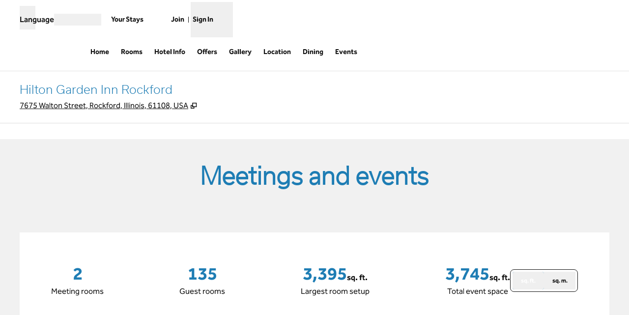

--- FILE ---
content_type: text/css
request_url: https://www.hilton.com/dx_property_app/_next/static/css/39fdd8225baa726c.css
body_size: 69441
content:
:root{--ds-color-alerts-alert-red:#c23030;--ds-color-alerts-shades-alert-red-50:#f9eaea;--ds-color-alerts-shades-alert-red-100:#f3d6d6;--ds-color-alerts-shades-alert-red-300:#da8383;--ds-color-alerts-shades-alert-red-600:#9b2626;--ds-color-alerts-shades-alert-yellow-50:#fdf7ea;--ds-color-alerts-shades-alert-yellow-100:#faeed5;--ds-color-alerts-shades-alert-yellow-300:#f0cd80;--ds-color-alerts-shades-alert-yellow-400:#ebbc55;--ds-color-alerts-shades-alert-yellow-700:#8a671a;--ds-color-honors-diamond:#304451;--ds-color-honors-diamond-reserve:var(--ds-color-pure-black);--ds-color-honors-gold:#b48947;--ds-color-honors-hercules:#00183a;--ds-color-honors-member:#003065;--ds-color-honors-shades-diamond-50:#eaecee;--ds-color-honors-shades-diamond-100:#c1c7cb;--ds-color-honors-shades-diamond-200:#acb4b9;--ds-color-honors-shades-diamond-300:#838f97;--ds-color-honors-shades-diamond-400:#596974;--ds-color-honors-shades-diamond-600:#263641;--ds-color-honors-shades-diamond-700:#1d2931;--ds-color-honors-shades-gold-50:#f8f3ed;--ds-color-honors-shades-gold-100:#f0e7da;--ds-color-honors-shades-gold-200:#e1d0b5;--ds-color-honors-shades-gold-300:#d2b891;--ds-color-honors-shades-gold-400:#c3a16c;--ds-color-honors-shades-gold-600:#906e39;--ds-color-honors-shades-gold-700:#6c522b;--ds-color-honors-shades-hercules-50:#e6e8eb;--ds-color-honors-shades-hercules-100:#ccd1d8;--ds-color-honors-shades-hercules-300:#667489;--ds-color-honors-shades-hercules-400:#334661;--ds-color-honors-shades-hercules-600:#00132e;--ds-color-honors-shades-hercules-700:#000e23;--ds-color-honors-shades-member-50:#e6eaf0;--ds-color-honors-shades-member-100:#ccd6e0;--ds-color-honors-shades-member-200:#99acc1;--ds-color-honors-shades-member-300:#6683a3;--ds-color-honors-shades-member-400:#335984;--ds-color-honors-shades-member-600:#002651;--ds-color-honors-shades-member-700:#001d3d;--ds-color-honors-shades-silver-50:#f5f5f5;--ds-color-honors-shades-silver-100:#ebebeb;--ds-color-honors-shades-silver-200:#d7d7d7;--ds-color-honors-shades-silver-300:#c3c3c3;--ds-color-honors-shades-silver-400:#afafaf;--ds-color-honors-shades-silver-600:#7c7c7c;--ds-color-honors-shades-silver-700:#5d5d5d;--ds-color-honors-silver:#9b9b9b;--ds-color-neutral-50:#fafafa;--ds-color-neutral-100:#f5f5f5;--ds-color-neutral-200:#e5e5e5;--ds-color-neutral-300:#d4d4d4;--ds-color-neutral-400:#a3a3a3;--ds-color-neutral-500:#737373;--ds-color-neutral-600:#525252;--ds-color-neutral-700:#404040;--ds-color-neutral-800:#262626;--ds-color-neutral-900:#171717;--ds-color-neutral-950:#0a0a0a;--ds-color-ohw-colors-green:#1e612c;--ds-color-pure-black:#000000;--ds-color-pure-white:#ffffff;--ds-color-transparent:rgba(255,255,255,0);--ds-line-height-scale-16:16px;--ds-line-height-scale-24:24px;--ds-spacing-scale-24:24px;--ds-type-scale-font-size-2xl:24px;--ds-type-scale-font-size-3xl:30px;--ds-type-scale-font-size-4xl:36px;--ds-type-scale-font-size-5xl:48px;--ds-type-scale-font-size-6xl:60px;--ds-type-scale-font-size-lg:18px;--ds-type-scale-font-size-md:16px;--ds-type-scale-font-size-sm:14px;--ds-type-scale-font-size-xl:20px;--ds-type-scale-font-size-xs:12px;--ds-hilton-enterprise-dark-blue:#002f61;--ds-hilton-enterprise-off-white:#f0e9e6;--ds-hilton-enterprise-shades-dark-blue-100:#ccd5df;--ds-hilton-enterprise-shades-dark-blue-200:#99acc0;--ds-hilton-enterprise-shades-dark-blue-400:#335981;--ds-hilton-enterprise-shades-dark-blue-600:#00264e;--ds-hilton-enterprise-shades-dark-blue-700:#001c3a;--ds-hilton-enterprise-shades-off-white-500:var(--ds-hilton-enterprise-off-white);--ds-hilton-enterprise-shades-off-white-600:#d8d2cf;--ds-hilton-enterprise-shades-off-white-700:#a8a3a1;--ds-hilton-enterprise-shades-teal-50:#e6f4f2;--ds-hilton-enterprise-shades-teal-200:#9bd4cb;--ds-hilton-enterprise-shades-teal-400:#38a998;--ds-hilton-enterprise-shades-teal-600:#046758;--ds-hilton-enterprise-shades-turquoise-50:#e6f1f4;--ds-hilton-enterprise-shades-turquoise-100:#cce3e9;--ds-hilton-enterprise-shades-turquoise-300:#66aabe;--ds-hilton-enterprise-shades-turquoise-600:#005067;--ds-hilton-enterprise-teal:#06937e;--ds-hilton-enterprise-teal-contrast:#058270;--ds-hilton-enterprise-turquoise:#007293;--ds-core-alert-default-background:var(--ds-color-neutral-200);--ds-core-alert-default-border:var(--ds-color-neutral-500);--ds-core-alert-default-foreground:var(--ds-color-neutral-800);--ds-core-alert-error-background:var(--ds-color-alerts-shades-alert-red-50);--ds-core-alert-error-border:var(--ds-color-alerts-shades-alert-red-300);--ds-core-alert-error-foreground:var(--ds-color-alerts-shades-alert-red-600);--ds-core-alert-info-background:var(--ds-hilton-enterprise-shades-turquoise-100);--ds-core-alert-info-border:var(--ds-hilton-enterprise-shades-turquoise-300);--ds-core-alert-info-foreground:var(--ds-hilton-enterprise-shades-turquoise-600);--ds-core-alert-success-background:var(--ds-hilton-enterprise-shades-teal-50);--ds-core-alert-success-border:var(--ds-hilton-enterprise-shades-teal-200);--ds-core-alert-success-foreground:var(--ds-hilton-enterprise-shades-teal-600);--ds-core-alert-warn-background:var(--ds-color-alerts-shades-alert-yellow-100);--ds-core-alert-warn-border:var(--ds-color-alerts-shades-alert-yellow-400);--ds-core-alert-warn-foreground:var(--ds-color-alerts-shades-alert-yellow-700);--ds-core-image-caption-caption-background:var(--ds-color-neutral-900);--ds-core-image-caption-caption-background-hover:var(--ds-color-neutral-800);--ds-core-image-caption-caption-border:var(--ds-color-neutral-950);--ds-core-image-caption-caption-border-hover:var(--ds-color-neutral-900);--ds-core-image-caption-caption-foreground:var(--ds-color-neutral-100);--ds-core-image-caption-caption-foreground-hover:var(--ds-color-pure-white)}.surface-base{--ds-core-chip-chip-default-foreground:var(--ds-color-neutral-950);--ds-core-alert-form-error-foreground:var(--ds-color-alerts-alert-red);--ds-core-alert-form-error-border:var(--ds-color-alerts-alert-red);--ds-core-form-border:var(--ds-color-neutral-500);--ds-core-form-form-background:var(--ds-color-pure-white);--ds-core-chip-chip-default-border:var(--ds-color-neutral-950);--ds-core-chip-chip-default-background:var(--ds-color-transparent);--ds-core-chip-chip-honors-foreground:var(--ds-hilton-enterprise-turquoise);--ds-core-chip-chip-honors-border:var(--ds-hilton-enterprise-turquoise);--ds-core-chip-chip-honors-background:var(--ds-color-transparent);--ds-core-chip-chip-marketing-foreground:var(--ds-color-ohw-colors-green);--ds-core-chip-chip-marketing-border:var(--ds-color-ohw-colors-green);--ds-core-chip-chip-marketing-background:var(--ds-color-transparent);--ds-core-chip-chip-action-foreground:var(--ds-hilton-enterprise-dark-blue);--ds-core-chip-chip-action-border:var(--ds-hilton-enterprise-dark-blue);--ds-core-chip-chip-action-background:var(--ds-color-transparent);--ds-core-chip-chip-action-foreground-hover:var(--ds-hilton-enterprise-shades-dark-blue-700);--ds-core-chip-chip-action-border-hover:var(--ds-hilton-enterprise-shades-dark-blue-700);--ds-core-chip-chip-action-background-hover:var(--ds-color-transparent);--ds-core-honors-text-honors-member:var(--ds-color-honors-member);--ds-core-honors-text-honors-silver:var(--ds-color-honors-shades-silver-700);--ds-core-honors-text-honors-gold:var(--ds-color-honors-shades-gold-600);--ds-core-honors-text-honors-diamond:var(--ds-color-honors-diamond);--ds-core-honors-text-honors-diamond-reserve:var(--ds-color-honors-diamond-reserve);--ds-core-honors-text-honors-hercules:var(--ds-color-honors-hercules);--ds-core-honors-tier-tracker-background:var(--ds-color-neutral-200);--ds-core-honors-tier-tracker-member-accent:var(--ds-color-honors-member);--ds-core-honors-tier-tracker-silver-accent:var(--ds-color-honors-silver);--ds-core-honors-tier-tracker-gold-accent:var(--ds-color-honors-gold);--ds-core-honors-tier-tracker-diamond-accent:var(--ds-color-honors-diamond);--ds-core-honors-tier-tracker-diamond-reserve-accent:var(--ds-color-honors-diamond-reserve);--ds-core-honors-tier-tracker-hercules-accent:var(--ds-color-honors-hercules);--ds-core-pill-pill-offer-foreground:var(--ds-color-neutral-950);--ds-core-pill-pill-offer-background:var(--ds-color-neutral-200);--ds-core-segmented-controls-track-background:var(--ds-color-neutral-100);--ds-core-segmented-controls-tile-background-hover:var(--ds-color-neutral-300);--ds-core-tabs-tab-foreground:var(--ds-color-neutral-900);--ds-core-tabs-tab-background:var(--ds-color-transparent);--ds-core-tabs-tab-active-foreground:var(--ds-color-neutral-900);--ds-core-tabs-tab-active-border:var(--ds-color-neutral-900);--ds-core-tabs-tab-active-background:var(--ds-color-neutral-100);--ds-core-tabs-tab-icon-foreground:var(--ds-color-neutral-950);--ds-core-tabs-tab-icon-background:var(--ds-color-transparent);--ds-core-tabs-tab-icon-active-foreground:var(--ds-color-pure-white);--ds-core-tabs-tab-icon-active-background:var(--ds-color-neutral-900);--ds-color-background:var(--ds-color-pure-white);--ds-color-background-disabled:var(--ds-color-pure-white);--ds-color-background-legacy:var(--ds-color-neutral-100);--ds-color-background-points:var(--ds-hilton-enterprise-turquoise);--ds-color-border:var(--ds-color-neutral-200);--ds-color-border-accent:var(--ds-color-neutral-800);--ds-color-border-legacy:var(--ds-color-neutral-300);--ds-color-headline:var(--ds-color-neutral-900);--ds-color-interactive:var(--ds-color-neutral-800);--ds-color-interactive-contrast:var(--ds-color-pure-white);--ds-color-interactive-hover:var(--ds-color-neutral-700);--ds-color-interactive-contrast-hover:var(--ds-color-pure-white);--ds-color-interactive-accent:var(--ds-color-neutral-600);--ds-color-interactive-accent-contrast:var(--ds-color-pure-white);--ds-color-interactive-accent-hover:var(--ds-color-neutral-800);--ds-color-interactive-accent-contrast-hover:var(--ds-color-pure-white);--ds-color-text:var(--ds-color-neutral-950);--ds-color-text-accent:var(--ds-color-neutral-700);--ds-color-text-disabled:var(--ds-color-neutral-400);--ds-color-text-muted:var(--ds-color-neutral-600);--ds-color-text-points:var(--ds-hilton-enterprise-turquoise);--ds-color-skeleton:var(--ds-color-neutral-200);--ds-core-button-solid-disabled-foreground:var(--ds-color-neutral-200);--ds-core-button-solid-disabled-border:var(--ds-color-neutral-400);--ds-core-button-solid-disabled-background:var(--ds-color-neutral-400)}.surface-alternate{--ds-core-chip-chip-default-foreground:var(--ds-color-neutral-950);--ds-core-alert-form-error-foreground:var(--ds-color-alerts-shades-alert-red-600);--ds-core-alert-form-error-border:var(--ds-color-alerts-shades-alert-red-600);--ds-core-form-border:var(--ds-color-neutral-600);--ds-core-form-form-background:var(--ds-color-neutral-100);--ds-core-chip-chip-default-border:var(--ds-color-neutral-950);--ds-core-chip-chip-default-background:var(--ds-color-transparent);--ds-core-chip-chip-honors-foreground:var(--ds-hilton-enterprise-turquoise);--ds-core-chip-chip-honors-border:var(--ds-hilton-enterprise-turquoise);--ds-core-chip-chip-honors-background:var(--ds-color-transparent);--ds-core-chip-chip-marketing-foreground:var(--ds-color-ohw-colors-green);--ds-core-chip-chip-marketing-border:var(--ds-color-ohw-colors-green);--ds-core-chip-chip-marketing-background:var(--ds-color-transparent);--ds-core-chip-chip-action-foreground:var(--ds-hilton-enterprise-dark-blue);--ds-core-chip-chip-action-border:var(--ds-hilton-enterprise-dark-blue);--ds-core-chip-chip-action-background:var(--ds-color-transparent);--ds-core-chip-chip-action-foreground-hover:var(--ds-hilton-enterprise-shades-dark-blue-700);--ds-core-chip-chip-action-border-hover:var(--ds-hilton-enterprise-shades-dark-blue-700);--ds-core-chip-chip-action-background-hover:var(--ds-color-transparent);--ds-core-honors-text-honors-member:var(--ds-color-honors-member);--ds-core-honors-text-honors-silver:var(--ds-color-honors-shades-silver-700);--ds-core-honors-text-honors-gold:var(--ds-color-honors-shades-gold-700);--ds-core-honors-text-honors-diamond:var(--ds-color-honors-diamond);--ds-core-honors-text-honors-diamond-reserve:var(--ds-color-honors-diamond-reserve);--ds-core-honors-text-honors-hercules:var(--ds-color-honors-hercules);--ds-core-honors-tier-tracker-background:var(--ds-color-neutral-400);--ds-core-honors-tier-tracker-member-accent:var(--ds-color-honors-member);--ds-core-honors-tier-tracker-silver-accent:var(--ds-color-honors-silver);--ds-core-honors-tier-tracker-gold-accent:var(--ds-color-honors-gold);--ds-core-honors-tier-tracker-diamond-accent:var(--ds-color-honors-diamond);--ds-core-honors-tier-tracker-diamond-reserve-accent:var(--ds-color-honors-diamond-reserve);--ds-core-honors-tier-tracker-hercules-accent:var(--ds-color-honors-hercules);--ds-core-pill-pill-offer-foreground:var(--ds-color-neutral-950);--ds-core-pill-pill-offer-background:var(--ds-color-neutral-200);--ds-core-segmented-controls-track-background:var(--ds-color-pure-white);--ds-core-segmented-controls-tile-background-hover:var(--ds-color-neutral-200);--ds-core-tabs-tab-foreground:var(--ds-color-neutral-900);--ds-core-tabs-tab-background:var(--ds-color-transparent);--ds-core-tabs-tab-active-foreground:var(--ds-color-neutral-900);--ds-core-tabs-tab-active-border:var(--ds-color-neutral-900);--ds-core-tabs-tab-active-background:var(--ds-color-neutral-300);--ds-core-tabs-tab-icon-foreground:var(--ds-color-neutral-950);--ds-core-tabs-tab-icon-background:var(--ds-color-transparent);--ds-core-tabs-tab-icon-active-foreground:var(--ds-color-pure-white);--ds-core-tabs-tab-icon-active-background:var(--ds-color-neutral-900);--ds-color-background:var(--ds-color-neutral-200);--ds-color-background-disabled:var(--ds-color-neutral-200);--ds-color-background-legacy:var(--ds-color-neutral-200);--ds-color-background-points:var(--ds-hilton-enterprise-turquoise);--ds-color-border:var(--ds-color-neutral-300);--ds-color-border-accent:var(--ds-color-neutral-800);--ds-color-border-legacy:var(--ds-color-neutral-400);--ds-color-headline:var(--ds-color-neutral-950);--ds-color-interactive:var(--ds-color-neutral-800);--ds-color-interactive-contrast:var(--ds-color-pure-white);--ds-color-interactive-hover:var(--ds-color-neutral-700);--ds-color-interactive-contrast-hover:var(--ds-color-pure-white);--ds-color-interactive-accent:var(--ds-color-neutral-700);--ds-color-interactive-accent-contrast:var(--ds-color-pure-white);--ds-color-interactive-accent-hover:var(--ds-color-neutral-800);--ds-color-interactive-accent-contrast-hover:var(--ds-color-pure-white);--ds-color-text:var(--ds-color-neutral-950);--ds-color-text-accent:var(--ds-color-neutral-800);--ds-color-text-disabled:var(--ds-color-neutral-500);--ds-color-text-muted:var(--ds-color-neutral-700);--ds-color-text-points:var(--ds-hilton-enterprise-turquoise);--ds-color-skeleton:var(--ds-color-neutral-200);--ds-core-button-solid-disabled-foreground:var(--ds-color-neutral-200);--ds-core-button-solid-disabled-border:var(--ds-color-neutral-400);--ds-core-button-solid-disabled-background:var(--ds-color-neutral-400)}.surface-inverse{--ds-core-chip-chip-default-foreground:var(--ds-color-pure-white);--ds-core-alert-form-error-foreground:var(--ds-color-alerts-shades-alert-red-100);--ds-core-alert-form-error-border:var(--ds-color-alerts-shades-alert-red-100);--ds-core-form-border:var(--ds-color-neutral-500);--ds-core-form-form-background:var(--ds-color-neutral-700);--ds-core-chip-chip-default-border:var(--ds-color-pure-white);--ds-core-chip-chip-default-background:var(--ds-color-transparent);--ds-core-chip-chip-honors-foreground:var(--ds-color-pure-white);--ds-core-chip-chip-honors-border:var(--ds-color-pure-white);--ds-core-chip-chip-honors-background:var(--ds-color-transparent);--ds-core-chip-chip-marketing-foreground:var(--ds-color-pure-white);--ds-core-chip-chip-marketing-border:var(--ds-color-pure-white);--ds-core-chip-chip-marketing-background:var(--ds-color-transparent);--ds-core-chip-chip-action-foreground:var(--ds-color-pure-white);--ds-core-chip-chip-action-border:var(--ds-color-pure-white);--ds-core-chip-chip-action-background:var(--ds-color-transparent);--ds-core-chip-chip-action-foreground-hover:var(--ds-hilton-enterprise-off-white);--ds-core-chip-chip-action-border-hover:var(--ds-hilton-enterprise-off-white);--ds-core-chip-chip-action-background-hover:var(--ds-color-transparent);--ds-core-honors-text-honors-member:var(--ds-color-honors-shades-member-200);--ds-core-honors-text-honors-silver:var(--ds-color-honors-shades-silver-200);--ds-core-honors-text-honors-gold:var(--ds-color-honors-shades-gold-200);--ds-core-honors-text-honors-diamond:var(--ds-color-honors-shades-diamond-200);--ds-core-honors-text-honors-diamond-reserve:var(--ds-color-neutral-300);--ds-core-honors-text-honors-hercules:var(--ds-color-honors-shades-member-200);--ds-core-honors-tier-tracker-background:var(--ds-color-honors-shades-member-200);--ds-core-honors-tier-tracker-member-accent:var(--ds-color-honors-shades-member-200);--ds-core-honors-tier-tracker-silver-accent:var(--ds-color-honors-shades-silver-200);--ds-core-honors-tier-tracker-gold-accent:var(--ds-color-honors-shades-gold-200);--ds-core-honors-tier-tracker-diamond-accent:var(--ds-color-honors-shades-diamond-200);--ds-core-honors-tier-tracker-diamond-reserve-accent:var(--ds-color-neutral-300);--ds-core-honors-tier-tracker-hercules-accent:var(--ds-color-honors-shades-member-200);--ds-core-pill-pill-offer-foreground:var(--ds-color-neutral-50);--ds-core-pill-pill-offer-background:var(--ds-color-neutral-600);--ds-core-segmented-controls-track-background:var(--ds-color-neutral-700);--ds-core-segmented-controls-tile-background-hover:var(--ds-color-neutral-800);--ds-core-tabs-tab-foreground:var(--ds-color-pure-white);--ds-core-tabs-tab-background:var(--ds-color-transparent);--ds-core-tabs-tab-active-foreground:var(--ds-color-pure-white);--ds-core-tabs-tab-active-border:var(--ds-color-pure-white);--ds-core-tabs-tab-active-background:var(--ds-color-neutral-700);--ds-core-tabs-tab-icon-foreground:var(--ds-color-neutral-50);--ds-core-tabs-tab-icon-background:var(--ds-color-transparent);--ds-core-tabs-tab-icon-active-foreground:var(--ds-color-neutral-900);--ds-core-tabs-tab-icon-active-background:var(--ds-color-pure-white);--ds-color-background:var(--ds-color-neutral-800);--ds-color-background-disabled:var(--ds-color-neutral-900);--ds-color-background-legacy:var(--ds-color-neutral-900);--ds-color-background-points:var(--ds-color-pure-white);--ds-color-border:var(--ds-color-neutral-600);--ds-color-border-accent:var(--ds-color-neutral-400);--ds-color-border-legacy:var(--ds-color-neutral-700);--ds-color-headline:var(--ds-color-pure-white);--ds-color-interactive:var(--ds-color-neutral-100);--ds-color-interactive-contrast:var(--ds-color-neutral-900);--ds-color-interactive-hover:var(--ds-color-neutral-400);--ds-color-interactive-contrast-hover:var(--ds-color-neutral-950);--ds-color-interactive-accent:var(--ds-color-neutral-400);--ds-color-interactive-accent-contrast:var(--ds-color-neutral-950);--ds-color-interactive-accent-hover:var(--ds-color-neutral-300);--ds-color-interactive-accent-contrast-hover:var(--ds-color-neutral-950);--ds-color-text:var(--ds-color-pure-white);--ds-color-text-accent:var(--ds-color-neutral-400);--ds-color-text-disabled:var(--ds-color-neutral-500);--ds-color-text-muted:var(--ds-color-neutral-300);--ds-color-text-points:var(--ds-color-pure-white);--ds-color-skeleton:var(--ds-color-neutral-700);--ds-core-button-solid-disabled-foreground:var(--ds-color-neutral-300);--ds-core-button-solid-disabled-border:var(--ds-color-neutral-600);--ds-core-button-solid-disabled-background:var(--ds-color-neutral-600)}.surface-black{--ds-core-chip-chip-default-foreground:var(--ds-color-pure-white);--ds-core-alert-form-error-foreground:var(--ds-color-alerts-shades-alert-red-100);--ds-core-alert-form-error-border:var(--ds-color-alerts-shades-alert-red-100);--ds-core-form-border:var(--ds-color-neutral-600);--ds-core-form-form-background:var(--ds-color-neutral-800);--ds-core-chip-chip-default-border:var(--ds-color-pure-white);--ds-core-chip-chip-default-background:var(--ds-color-transparent);--ds-core-chip-chip-honors-foreground:var(--ds-color-pure-white);--ds-core-chip-chip-honors-border:var(--ds-color-pure-white);--ds-core-chip-chip-honors-background:var(--ds-color-transparent);--ds-core-chip-chip-marketing-foreground:var(--ds-color-pure-white);--ds-core-chip-chip-marketing-border:var(--ds-color-pure-white);--ds-core-chip-chip-marketing-background:var(--ds-color-transparent);--ds-core-chip-chip-action-foreground:var(--ds-color-pure-white);--ds-core-chip-chip-action-border:var(--ds-color-pure-white);--ds-core-chip-chip-action-background:var(--ds-color-transparent);--ds-core-chip-chip-action-foreground-hover:var(--ds-hilton-enterprise-off-white);--ds-core-chip-chip-action-border-hover:var(--ds-hilton-enterprise-off-white);--ds-core-chip-chip-action-background-hover:var(--ds-color-transparent);--ds-core-honors-text-honors-member:#ffffff;--ds-core-honors-text-honors-silver:#ffffff;--ds-core-honors-text-honors-gold:#ffffff;--ds-core-honors-text-honors-diamond:#ffffff;--ds-core-honors-text-honors-diamond-reserve:#ffffff;--ds-core-honors-text-honors-hercules:#ffffff;--ds-core-honors-tier-tracker-background:#ffffff;--ds-core-honors-tier-tracker-member-accent:#ffffff;--ds-core-honors-tier-tracker-silver-accent:#ffffff;--ds-core-honors-tier-tracker-gold-accent:#ffffff;--ds-core-honors-tier-tracker-diamond-accent:#ffffff;--ds-core-honors-tier-tracker-diamond-reserve-accent:#ffffff;--ds-core-honors-tier-tracker-hercules-accent:#ffffff;--ds-core-pill-pill-offer-foreground:var(--ds-color-neutral-50);--ds-core-pill-pill-offer-background:var(--ds-color-neutral-600);--ds-core-segmented-controls-track-background:var(--ds-color-neutral-800);--ds-core-segmented-controls-tile-background-hover:var(--ds-color-neutral-900);--ds-core-tabs-tab-foreground:var(--ds-color-pure-white);--ds-core-tabs-tab-background:var(--ds-color-transparent);--ds-core-tabs-tab-active-foreground:var(--ds-color-pure-white);--ds-core-tabs-tab-active-border:var(--ds-color-pure-white);--ds-core-tabs-tab-active-background:var(--ds-color-neutral-800);--ds-core-tabs-tab-icon-foreground:var(--ds-color-neutral-50);--ds-core-tabs-tab-icon-background:var(--ds-color-transparent);--ds-core-tabs-tab-icon-active-foreground:var(--ds-color-neutral-950);--ds-core-tabs-tab-icon-active-background:var(--ds-color-pure-white);--ds-color-background:var(--ds-color-neutral-950);--ds-color-background-disabled:var(--ds-color-neutral-900);--ds-color-background-legacy:var(--ds-color-pure-black);--ds-color-background-points:var(--ds-color-pure-white);--ds-color-border:var(--ds-color-neutral-700);--ds-color-border-accent:var(--ds-color-neutral-400);--ds-color-border-legacy:var(--ds-color-neutral-700);--ds-color-headline:var(--ds-color-pure-white);--ds-color-interactive:var(--ds-color-neutral-100);--ds-color-interactive-contrast:var(--ds-color-neutral-900);--ds-color-interactive-hover:var(--ds-color-pure-white);--ds-color-interactive-contrast-hover:var(--ds-color-neutral-950);--ds-color-interactive-accent:var(--ds-color-neutral-400);--ds-color-interactive-accent-contrast:var(--ds-color-neutral-950);--ds-color-interactive-accent-hover:var(--ds-color-neutral-300);--ds-color-interactive-accent-contrast-hover:var(--ds-color-neutral-950);--ds-color-text:var(--ds-color-pure-white);--ds-color-text-accent:var(--ds-color-neutral-400);--ds-color-text-disabled:var(--ds-color-neutral-500);--ds-color-text-muted:var(--ds-color-neutral-300);--ds-color-text-points:var(--ds-color-pure-white);--ds-color-skeleton:var(--ds-color-neutral-700);--ds-core-button-solid-disabled-foreground:var(--ds-color-neutral-400);--ds-core-button-solid-disabled-border:var(--ds-color-neutral-700);--ds-core-button-solid-disabled-background:var(--ds-color-neutral-700)}:root{--ds-body-font-family:"Noto Sans";--ds-body-font-weight:400;--ds-body-bold-font-weight:700;--ds-body-letter-spacing:normal;--ds-body-line-height:1.5;--ds-typography-heading-headline-font-family:"Hilton Serif";--ds-typography-heading-headline-font-weight:500;--ds-typography-heading-headline-font-style:normal;--ds-typography-heading-headline-letter-spacing:normal;--ds-typography-heading-headline-line-height:1.3;--ds-typography-heading-headline-text-transform:none;--ds-type-scale-01:12;--ds-type-scale-02:14;--ds-type-scale-03:16;--ds-type-scale-04:18;--ds-type-scale-05:20;--ds-type-scale-06:24;--ds-type-scale-07:30;--ds-type-scale-08:36;--ds-type-scale-09:48;--ds-type-scale-10:60;--ds-type-scale-11:72;--ds-type-scale-12:96;--ds-font-size-base:16;--ds-font-size-xs:calc((var(--ds-type-scale-01) / var(--ds-font-size-base)) * 1rem);--ds-font-size-sm:calc((var(--ds-type-scale-02) / var(--ds-font-size-base)) * 1rem);--ds-font-size-md:calc((var(--ds-type-scale-03) / var(--ds-font-size-base)) * 1rem);--ds-font-size-lg:calc((var(--ds-type-scale-04) / var(--ds-font-size-base)) * 1rem);--ds-font-size-xl:calc((var(--ds-type-scale-05) / var(--ds-font-size-base)) * 1rem);--ds-font-size-2xl:calc((var(--ds-type-scale-06) / var(--ds-font-size-base)) * 1rem);--ds-font-size-3xl:calc((var(--ds-type-scale-07) / var(--ds-font-size-base)) * 1rem);--ds-font-size-4xl:calc((var(--ds-type-scale-08) / var(--ds-font-size-base)) * 1rem);--ds-font-size-5xl:calc((var(--ds-type-scale-09) / var(--ds-font-size-base)) * 1rem);--ds-font-size-6xl:calc((var(--ds-type-scale-10) / var(--ds-font-size-base)) * 1rem);--ds-font-size-7xl:calc((var(--ds-type-scale-11) / var(--ds-font-size-base)) * 1rem);--ds-font-size-8xl:calc((var(--ds-type-scale-12) / var(--ds-font-size-base)) * 1rem);--ds-font-size-body-xs:var(--ds-font-size-xs);--ds-font-size-body-sm:var(--ds-font-size-sm);--ds-font-size-body-base:var(--ds-font-size-md);--ds-font-size-body-lg:var(--ds-font-size-lg);--ds-font-size-heading-xs:var(--ds-font-size-md);--ds-font-size-heading-sm:var(--ds-font-size-lg);--ds-font-size-heading-md:var(--ds-font-size-lg);--ds-font-size-heading-lg:var(--ds-font-size-xl);--ds-font-size-heading-xl:var(--ds-font-size-2xl);--ds-font-size-heading-2xl:var(--ds-font-size-3xl);--ds-font-size-heading-3xl:var(--ds-font-size-4xl);--ds-button-radius:0.25rem;--ds-button-font-weight:700;--ds-button-letter-spacing:initial;--ds-button-text-transform:normal;--ds-quick-book-button-font-family:"Noto Sans";--ds-color-member:#009cde;--ds-color-silver:#828282;--ds-color-gold:#c5951a;--ds-color-diamond:#752e5c;--ds-color-diamond-reserve:#121212;--ds-color-member-shade-50:#e6f5fc;--ds-color-diamond-shade-100:#f1eaef;--ds-color-member-shade-200:#ccebf8;--ds-color-silver-shade-200:#e6e6e6;--ds-color-gold-shade-200:#f3ead1;--ds-color-diamond-shade-200:#e3d5de;--ds-color-diamond-reserve-shade-200:#d0d0d0;--ds-color-member-shade-300:#002f614d;--ds-color-silver-shade-300:#8282824d;--ds-color-gold-shade-300:#c5951a4d;--ds-color-diamond-shade-300:#752e5c4d;--ds-color-diamond-reserve-shade-300:#1212124d;--ds-color-member-shade-400:#009cde66;--ds-color-silver-shade-400:#82828266;--ds-color-gold-shade-400:#c5951a66;--ds-color-diamond-shade-400:#752e5c66;--ds-color-gold-shade-500:#dca327;--ds-color-diamond-shade-700:#9e6d8d;--text-points:#84235e;--border-points:#84235e;--background-points:#84235e;--background-points-shade-100:#f3e9ef;--ds-color-tertiary:#84235e;--ds-color-tertiary-alt:#601b45}@media (min-width:768px){:root{--ds-font-size-heading-xs:var(--ds-font-size-md);--ds-font-size-heading-sm:var(--ds-font-size-lg);--ds-font-size-heading-md:var(--ds-font-size-xl);--ds-font-size-heading-lg:var(--ds-font-size-2xl);--ds-font-size-heading-xl:var(--ds-font-size-3xl);--ds-font-size-heading-2xl:var(--ds-font-size-4xl);--ds-font-size-heading-3xl:var(--ds-font-size-5xl)}}@media (min-width:1024px){:root{--ds-font-size-heading-xs:var(--ds-font-size-lg);--ds-font-size-heading-sm:var(--ds-font-size-xl);--ds-font-size-heading-md:var(--ds-font-size-2xl);--ds-font-size-heading-lg:var(--ds-font-size-3xl);--ds-font-size-heading-xl:var(--ds-font-size-4xl);--ds-font-size-heading-2xl:var(--ds-font-size-5xl);--ds-font-size-heading-3xl:var(--ds-font-size-6xl)}}.honors-tier-refresh{--ds-color-member:var(--ds-color-honors-member);--ds-color-silver:var(--ds-color-honors-silver);--ds-color-gold:var(--ds-color-honors-gold);--ds-color-diamond:var(--ds-color-honors-diamond);--ds-color-diamond-reserve:var(--ds-color-honors-diamond-reserve);--ds-color-member-shade-50:var(--ds-color-honors-shades-member-50);--ds-color-diamond-shade-100:var(--ds-color-honors-shades-diamond-100);--ds-color-member-shade-200:var(--ds-color-honors-shades-member-200);--ds-color-silver-shade-200:var(--ds-color-honors-shades-silver-200);--ds-color-gold-shade-200:var(--ds-color-honors-shades-gold-200);--ds-color-diamond-shade-200:var(--ds-color-honors-shades-diamond-200);--ds-color-diamond-reserve-shade-200:var(--ds-color-neutral-200);--ds-color-member-shade-300:var(--ds-color-honors-shades-member-300);--ds-color-silver-shade-300:var(--ds-color-honors-shades-silver-300);--ds-color-gold-shade-300:var(--ds-color-honors-shades-gold-300);--ds-color-diamond-shade-300:var(--ds-color-honors-shades-diamond-300);--ds-color-diamond-reserve-shade-300:var(--ds-color-neutral-300);--ds-color-member-shade-400:var(--ds-color-honors-shades-member-400);--ds-color-silver-shade-400:var(--ds-color-honors-shades-silver-400);--ds-color-gold-shade-400:var(--ds-color-honors-shades-gold-400);--ds-color-diamond-shade-400:var(--ds-color-honors-shades-diamond-400);--ds-color-diamond-reserve-shade-400:var(--ds-color-neutral-400);--ds-color-gold-shade-500:var(--ds-color-honors-shades-gold-500);--ds-color-diamond-shade-700:var(--ds-color-neutral-700);--text-points:var(--ds-hilton-enterprise-turquoise);--border-points:var(--ds-hilton-enterprise-turquoise);--background-points:var(--ds-hilton-enterprise-turquoise);--background-points-shade-100:#e6f1f4;--ds-color-tertiary:var(--ds-hilton-enterprise-turquoise);--ds-color-tertiary-alt:var(--ds-hilton-enterprise-shades-turquoise-600)}*,::backdrop,:after,:before{--tw-border-spacing-x:0;--tw-border-spacing-y:0;--tw-translate-x:0;--tw-translate-y:0;--tw-rotate:0;--tw-skew-x:0;--tw-skew-y:0;--tw-scale-x:1;--tw-scale-y:1;--tw-pan-x: ;--tw-pan-y: ;--tw-pinch-zoom: ;--tw-scroll-snap-strictness:proximity;--tw-gradient-from-position: ;--tw-gradient-via-position: ;--tw-gradient-to-position: ;--tw-ordinal: ;--tw-slashed-zero: ;--tw-numeric-figure: ;--tw-numeric-spacing: ;--tw-numeric-fraction: ;--tw-ring-inset: ;--tw-ring-offset-width:0px;--tw-ring-offset-color:#fff;--tw-ring-color:rgb(59 130 246/0.5);--tw-ring-offset-shadow:0 0 #0000;--tw-ring-shadow:0 0 #0000;--tw-shadow:0 0 #0000;--tw-shadow-colored:0 0 #0000;--tw-blur: ;--tw-brightness: ;--tw-contrast: ;--tw-grayscale: ;--tw-hue-rotate: ;--tw-invert: ;--tw-saturate: ;--tw-sepia: ;--tw-drop-shadow: ;--tw-backdrop-blur: ;--tw-backdrop-brightness: ;--tw-backdrop-contrast: ;--tw-backdrop-grayscale: ;--tw-backdrop-hue-rotate: ;--tw-backdrop-invert: ;--tw-backdrop-opacity: ;--tw-backdrop-saturate: ;--tw-backdrop-sepia: ;--tw-contain-size: ;--tw-contain-layout: ;--tw-contain-paint: ;--tw-contain-style: }
/*! tailwindcss v3.4.14 | MIT License | https://tailwindcss.com
 */*,:after,:before{box-sizing:border-box;border:0 solid}:after,:before{--tw-content:""}:host,html{line-height:1.5;-webkit-text-size-adjust:100%;tab-size:4;font-family:var(--font-sans),system-ui,-apple-system,BlinkMacSystemFont,Inter,Arial,"Helvetica Neue","Noto Sans",sans-serif,"Apple Color Emoji","Segoe UI Emoji","Segoe UI Symbol","Noto Color Emoji";font-feature-settings:normal;font-variation-settings:normal;-webkit-tap-highlight-color:transparent}body{margin:0;line-height:inherit}hr{height:0;color:inherit;border-top-width:1px}abbr:where([title]){-webkit-text-decoration:underline dotted;text-decoration:underline dotted}h1,h2,h3,h4,h5,h6{font-size:inherit;font-weight:inherit}a{color:inherit;text-decoration:inherit}b,strong{font-weight:bolder}code,kbd,pre,samp{font-family:var(--font-mono),Menlo,Monaco,Consolas,"Liberation Mono","Courier New",monospace;font-feature-settings:normal;font-variation-settings:normal;font-size:1em}small{font-size:80%}sub,sup{font-size:75%;line-height:0;position:relative;vertical-align:initial}sub{bottom:-.25em}sup{top:-.5em}table{text-indent:0;border-color:inherit;border-collapse:collapse}button,input,optgroup,select,textarea{font-family:inherit;font-feature-settings:inherit;font-variation-settings:inherit;font-size:100%;font-weight:inherit;line-height:inherit;letter-spacing:inherit;color:inherit;margin:0;padding:0}button,select{text-transform:none}button,input:where([type=button]),input:where([type=reset]),input:where([type=submit]){-webkit-appearance:button;background-color:initial;background-image:none}:-moz-focusring{outline:auto}:-moz-ui-invalid{box-shadow:none}progress{vertical-align:initial}::-webkit-inner-spin-button,::-webkit-outer-spin-button{height:auto}[type=search]{-webkit-appearance:textfield;outline-offset:-2px}::-webkit-search-decoration{-webkit-appearance:none}::-webkit-file-upload-button{-webkit-appearance:button;font:inherit}summary{display:list-item}blockquote,dd,dl,figure,h1,h2,h3,h4,h5,h6,hr,p,pre{margin:0}fieldset{margin:0}fieldset,legend{padding:0}menu,ol,ul{list-style:none;margin:0;padding:0}dialog{padding:0}textarea{resize:vertical}input::placeholder,textarea::placeholder{opacity:1;color:#9ca3af}[role=button],button{cursor:pointer}:disabled{cursor:default}audio,canvas,embed,iframe,img,object,svg,video{display:block;vertical-align:middle}img,video{max-width:100%;height:auto}[hidden]:where(:not([hidden=until-found])){display:none}:root{--color-brand:16 76 151;--color-brand-alt:0 156 222;--color-primary:16 76 151;--color-primary-alt:10 57 113;--color-secondary:0 156 222;--color-secondary-alt:0 156 222;--color-quarternary:229 114 0;--color-quarternary-alt:197 98 0;--color-accent:49 113 143;--color-highlight:6 147 126;--color-bg-dark:16 76 151;--color-bg-light:255 255 255;--color-bg:255 255 255;--color-bg-alt:241 241 241;--color-bg-disabled:228 228 228;--color-bg-inverse:18 18 18;--color-bg-primary:231 242 246;--color-text:18 18 18;--color-text-alt:102 102 102;--color-text-disabled:189 189 189;--color-text-inverse:255 255 255;--color-text-overlay:255 255 255;--color-text-heading:16 76 151;--color-border:227 227 227;--color-border-alt:220 220 220;--color-border-form:139 139 139;--color-hilton:16 76 151;--color-hilton-active:10 57 113;--color-hilton-alt:0 156 222;--color-light:255 255 255;--color-dark:18 18 18;--color-danger:211 3 41;--color-danger-alt:250 229 233;--color-info:0 156 222;--color-info-alt:229 245 251;--color-warn:176 124 33;--color-warn-alt:253 237 169;--color-success:30 97 44;--color-success-alt:226 248 226;--reach-dialog:1;--reach-menu-button:1,}@font-face{font-family:Noto Sans;font-weight:200;font-display:swap;src:url(/modules/assets/fonts/noto-sans/light.woff2) format("woff2")}@font-face{font-family:Noto Sans;font-weight:400;font-display:swap;src:url(/modules/assets/fonts/noto-sans/regular.woff2) format("woff2")}@font-face{font-family:Noto Sans;font-weight:600;font-display:swap;src:url(/modules/assets/fonts/noto-sans/semibold.woff2) format("woff2")}@font-face{font-family:Noto Sans;font-weight:700;font-display:swap;src:url(/modules/assets/fonts/noto-sans/bold.woff2) format("woff2")}@font-face{font-family:Noto Sans;font-weight:800;font-display:swap;src:url(/modules/assets/fonts/noto-sans/extrabold.woff2) format("woff2")}@font-face{font-family:Tenor;font-weight:400;font-display:swap;src:url(/modules/assets/fonts/tenor-sans/regular.woff2) format("woff2")}@font-face{font-family:Inter;font-weight:200;font-display:swap;src:url(/modules/assets/fonts/inter/light.woff2) format("woff2")}@font-face{font-family:Inter;font-weight:400;font-display:swap;src:url(/modules/assets/fonts/inter/regular.woff2) format("woff2")}@font-face{font-family:Inter;font-weight:600;font-display:swap;src:url(/modules/assets/fonts/inter/semibold.woff2) format("woff2")}@font-face{font-family:Inter;font-weight:700;font-display:swap;src:url(/modules/assets/fonts/inter/bold.woff2) format("woff2")}@font-face{font-family:Inter;font-weight:800;font-display:swap;src:url(/modules/assets/fonts/inter/extrabold.woff2) format("woff2")}@font-face{font-family:Loew;font-display:swap;src:url(/modules/assets/fonts/loew/heavy.woff2) format("woff2"),url(/modules/assets/fonts/loew/heavy.woff) format("woff")}@font-face{font-family:Simple Joys;font-display:swap;src:url(/modules/assets/fonts/simple-joys-2/simple-joys-2.woff2) format("woff2"),url(/modules/assets/fonts/simple-joys-2/simple-joys-2.woff) format("woff")}@font-face{font-family:Yd Gothic;font-display:swap;src:url(/modules/assets/fonts/yd-gothic/regular.woff2) format("woff2")}@font-face{font-family:Neue Frutiger;font-display:swap;src:url(/modules/assets/fonts/neue-frutiger-thai/regular.woff2) format("woff2")}@font-face{font-family:Sans Arabic;font-display:swap;src:url(/modules/assets/fonts/sans-arabic/bold.woff) format("woff")}@font-face{font-family:Fz Chao Cu Hei;font-display:swap;src:url(/modules/assets/fonts/fz-chao-cu-hei/regular.ttf) format("truetype")}@font-face{font-family:Nanum Pen;font-display:swap;src:url(/modules/assets/fonts/nanum-pen/regular.otf) format("opentype")}@font-face{font-family:Massira Pen;font-display:swap;src:url(/modules/assets/fonts/massira-pen/massira-pen.woff) format("woff")}@font-face{font-family:Proxima Nova Cyrillic;font-weight:200;font-display:swap;src:url(/modules/assets/fonts/proxima-nova-cyrillic/light.woff2) format("woff2"),url(/modules/assets/fonts/proxima-nova-cyrillic/light.woff) format("woff")}@font-face{font-family:Proxima Nova Cyrillic;font-weight:400;font-display:swap;src:url(/modules/assets/fonts/proxima-nova-cyrillic/regular.woff2) format("woff2"),url(/modules/assets/fonts/proxima-nova-cyrillic/regular.woff) format("woff")}@font-face{font-family:Proxima Nova Cyrillic;font-weight:600;font-display:swap;src:url(/modules/assets/fonts/proxima-nova-cyrillic/semibold.woff2) format("woff2"),url(/modules/assets/fonts/proxima-nova-cyrillic/semibold.woff) format("woff")}@font-face{font-family:Proxima Nova Cyrillic;font-weight:700;font-display:swap;src:url(/modules/assets/fonts/proxima-nova-cyrillic/bold.woff2) format("woff2"),url(/modules/assets/fonts/proxima-nova-cyrillic/bold.woff) format("woff")}@font-face{font-family:Proxima Nova Cyrillic;font-weight:800;font-display:swap;src:url(/modules/assets/fonts/proxima-nova-cyrillic/extrabold.woff2) format("woff2"),url(/modules/assets/fonts/proxima-nova-cyrillic/extrabold.woff) format("woff")}html{-webkit-font-smoothing:antialiased;-moz-osx-font-smoothing:grayscale;line-height:1.375;text-rendering:optimizeLegibility}body{background-color:rgb(var(--color-bg));color:rgb(var(--color-text));font-family:var(--font-sans),system-ui,-apple-system,BlinkMacSystemFont,Inter,Arial,"Helvetica Neue","Noto Sans",sans-serif,"Apple Color Emoji","Segoe UI Emoji","Segoe UI Symbol","Noto Color Emoji";position:relative}a:focus,button:focus{--tw-shadow:0px 0px 0px 1px var(--ds-color-background,var(--ds-color-pure-white)),0px 0px 0px 3px var(--ds-color-focus-outline,var(--ds-hilton-enterprise-dark-blue))!important;outline:3px solid transparent;box-shadow:var(--tw-ring-offset-shadow,0 0 #0000),var(--tw-ring-shadow,0 0 #0000),var(--tw-shadow)}h1,h2,h3,h4,h5,h6{font-variant-ligatures:no-common-ligatures}:root{--color-global-primary:255 255 255;--color-global-primary-contrast:18 18 18;--color-global-secondary:241 241 241;--color-global-secondary-contrast:18 18 18;--color-global-tertiary:var(--color-hilton);--color-global-tertiary-contrast:255 255 255;--color-global-accent:var(--color-hilton);--transparent:0 0 0/0;--color-overlay:29 29 29/30%;--color-transparent:rgb(0 0 0/0);--color-neutral-100:#f5f5f5;--font-sans:"Hilton Sans";--font-serif:"Hilton Serif";--font-mono:"Menlo";--font-headline:"Hilton Serif";--font-headline-brand:"Simple Joys"}html[lang^=ar] body[class^=theme-]{--font-sans:"Sans Arabic";--font-headline:"Sans Arabic";--font-headline-brand:"Massira Pen"}html[lang^=ko] body[class^=theme-]{--font-sans:"Yd Gothic";--font-headline:"Yd Gothic";--font-headline-brand:"Nanum Pen"}html[lang^=th] body[class^=theme-]{--font-sans:"Neue Frutiger";--font-headline:"Neue Frutiger";--font-headline-brand:"Neue Frutiger"}html[lang^=zh] body[class^=theme-]{--font-headline:"Fz Chao Cu Hei"}html[lang^=ru] body[class^=theme-]{--font-sans:"Proxima Nova Cyrillic"}.osc-brand-bar-item:hover{border-color:var(--ds-hilton-enterprise-shades-off-white-600)}.btn--brand{--btn-color:var(--ds-color-interactive);--btn-color-contrast:var(--ds-color-interactive-contrast);--btn-color-hover:var(--ds-color-interactive-hover);--btn-color-hover-contrast:var(--ds-color-interactive-contrast-hover)}.btn--brand.btn--auto,.btn--brand.btn--solid{--btn-fg-color:var(--ds-core-button-solid-foreground,var(--btn-color-contrast));--btn-bg-color:var(--ds-core-button-solid-background,var(--btn-color));--btn-b-color:var(--ds-core-button-solid-border,var(--btn-color))}.btn--brand.btn--auto:active:not(:disabled),.btn--brand.btn--auto:focus-within:not(:disabled),.btn--brand.btn--auto:focus:not(:disabled),.btn--brand.btn--auto:hover:not(:disabled),.btn--brand.btn--solid:active:not(:disabled),.btn--brand.btn--solid:focus-within:not(:disabled),.btn--brand.btn--solid:focus:not(:disabled),.btn--brand.btn--solid:hover:not(:disabled){--btn-fg-color:var(--ds-core-button-solid-foreground-hover,var(--btn-color-hover-contrast));--btn-bg-color:var(--ds-core-button-solid-background-hover,var(--btn-color-hover));--btn-b-color:var(--ds-core-button-solid-border-hover,var(--btn-color-hover))}.btn--brand.btn--outline{--btn-fg-color:var(--ds-core-button-outline-foreground,var(--btn-color));--btn-bg-color:var(--ds-core-button-outline-background,transparent);--btn-b-color:var(--ds-core-button-outline-border,var(--btn-color))}.btn--brand.btn--outline:active:not(:disabled),.btn--brand.btn--outline:focus-within:not(:disabled),.btn--brand.btn--outline:focus:not(:disabled),.btn--brand.btn--outline:hover:not(:disabled){--btn-fg-color:var(--ds-core-button-outline-foreground-hover,var(--btn-color-hover));--btn-bg-color:var(--ds-core-button-outline-background-hover,transparent);--btn-b-color:var(--ds-core-button-outline-border-hover,var(--btn-color-hover))}.btn--brand.btn--flat{--btn-fg-color:var(--ds-core-button-flat-foreground,var(--btn-color));--btn-bg-color:var(--ds-core-button-flat-background,transparent);--btn-b-color:var(--ds-core-button-flat-border,inherit)}.btn--brand.btn--flat:active:not(:disabled),.btn--brand.btn--flat:focus-within:not(:disabled),.btn--brand.btn--flat:focus:not(:disabled),.btn--brand.btn--flat:hover:not(:disabled){--btn-fg-color:var(--ds-core-button-flat-foreground-hover,var(--btn-color-hover));--btn-bg-color:var(--ds-core-button-flat-background-hover,transparent)}.btn--accent{--btn-color:var(--ds-color-interactive-accent);--btn-color-contrast:var(--ds-color-interactive-accent-contrast);--btn-color-hover:var(--ds-color-interactive-accent-hover);--btn-color-hover-contrast:var(--ds-color-interactive-accent-contrast-hover)}.btn--accent.btn--auto,.btn--accent.btn--solid{--btn-fg-color:var(--ds-core-button-solid-accent-foreground,var(--btn-color-contrast));--btn-bg-color:var(--ds-core-button-solid-accent-background,var(--btn-color));--btn-b-color:var(--ds-core-button-solid-accent-border,var(--btn-color))}.btn--accent.btn--auto:active:not(:disabled),.btn--accent.btn--auto:focus-within:not(:disabled),.btn--accent.btn--auto:focus:not(:disabled),.btn--accent.btn--auto:hover:not(:disabled),.btn--accent.btn--solid:active:not(:disabled),.btn--accent.btn--solid:focus-within:not(:disabled),.btn--accent.btn--solid:focus:not(:disabled),.btn--accent.btn--solid:hover:not(:disabled){--btn-fg-color:var(
        --ds-core-button-solid-accent-foreground-hover,var(--btn-color-hover-contrast)
      );--btn-bg-color:var(--ds-core-button-solid-accent-background-hover,var(--btn-color-hover));--btn-b-color:var(--ds-core-button-solid-accent-border-hover,var(--btn-color-hover))}.btn--accent.btn--outline{--btn-fg-color:var(--ds-core-button-outline-accent-foreground,var(--btn-color));--btn-bg-color:var(--ds-core-button-outline-accent-background,transparent);--btn-b-color:var(--ds-core-button-outline-accent-border,var(--btn-color))}.btn--accent.btn--outline:active:not(:disabled),.btn--accent.btn--outline:focus-within:not(:disabled),.btn--accent.btn--outline:focus:not(:disabled),.btn--accent.btn--outline:hover:not(:disabled){--btn-fg-color:var(--ds-core-button-outline-accent-foreground-hover,var(--btn-color-hover));--btn-bg-color:var(--ds-core-button-outline-accent-background-hover,transparent);--btn-b-color:var(--ds-core-button-outline-accent-border-hover,var(--btn-color-hover))}.btn--accent.btn--flat{--btn-fg-color:var(--ds-core-button-flat-accent-foreground,var(--btn-color));--btn-bg-color:var(--ds-core-button-flat-accent-background,transparent);--btn-b-color:var(--ds-core-button-flat-accent-border,inherit)}.btn--accent.btn--flat:active:not(:disabled),.btn--accent.btn--flat:focus-within:not(:disabled),.btn--accent.btn--flat:focus:not(:disabled),.btn--accent.btn--flat:hover:not(:disabled){--btn-fg-color:var(--ds-core-button-flat-accent-foreground-hover,var(--btn-color-hover));--btn-bg-color:var(--ds-core-button-flat-accent-background-hover,transparent);--btn-b-color:var(--ds-core-button-flat-accent-border-hover,transparent)}.btn--sm{--btn-font-size:var(--ds-font-size-sm);--btn-padding-horizontal:0.75rem;--btn-padding-vertical:0.5rem}.btn--md{--btn-font-size:var(--ds-font-size-md);--btn-padding-horizontal:1rem;--btn-padding-vertical:0.5rem}.btn--lg{--btn-font-size:var(--ds-font-size-lg);--btn-padding-horizontal:2rem;--btn-padding-vertical:0.5rem}.btn--flat{--btn-padding-horizontal:0rem;--btn-padding-vertical:0rem}.btn--base{border-width:1px}@media (prefers-reduced-motion:no-preference){.btn--base{transition-property:color,background-color,border-color,text-decoration-color,fill,stroke;transition-timing-function:cubic-bezier(.4,0,.2,1);transition-duration:.15s}}.btn--base{color:var(--btn-fg-color);background-color:var(--btn-bg-color);border-color:var(--btn-b-color);padding:var(--btn-padding-vertical) var(--btn-padding-horizontal);font-size:var(--btn-font-size);border-radius:var(--ds-button-radius);font-weight:var(--ds-button-font-weight);font-family:var(--ds-button-font-family,var(--ds-body-font-family));line-height:var(--ds-button-line-height,1.375)}.btn--base:not(.inline-text-style){letter-spacing:var(--ds-button-letter-spacing);text-transform:var(--ds-button-text-transform)}.btn--base.btn--flat{border:0;text-decoration:underline;text-decoration-thickness:1px;text-underline-offset:.125rem;text-decoration-color:var(--btn-b-color)}.btn--base:disabled{cursor:not-allowed;box-shadow:none;--btn-fg-color:var(
      --ds-core-button-disabled-foreground,var(--ds-hilton-enterprise-off-white)
    );--btn-bg-color:var(
      --ds-core-button-disabled-background,var(--ds-hilton-enterprise-shades-off-white-700)
    );--btn-b-color:var(
      --ds-core-button-disabled-border,var(--ds-hilton-enterprise-shades-off-white-700)
    )}.btn--icon-only{padding:0}.osc-quick-book-button-price{font-family:var(--ds-quick-book-button-font-family)}.osc-quick-book-button-title{font-size:var(--ds-font-size-heading-md)}.osc-quick-book-button{line-height:1}.osc-caption{color:var(--ds-core-image-caption-caption-foreground);background-color:var(--ds-core-image-caption-caption-background);border-color:var(--ds-core-image-caption-caption-border)}.osc-caption:hover{color:var(--ds-core-image-caption-caption-foreground-hover);border-color:var(--ds-core-image-caption-caption-border-hover);background-color:var(--ds-core-image-caption-caption-background-hover)}.osc-card-active:focus,.osc-card-active:hover{background-color:var(--ds-core-tabs-tab-active-background);color:var(--ds-core-tabs-tab-active-foreground)}.osc-carousel-button,.osc-carousel-label{color:var(--ds-core-image-caption-caption-foreground);background-color:var(--ds-core-image-caption-caption-background);border-color:var(--ds-core-image-caption-caption-border)}.osc-carousel-button:hover{color:var(--ds-core-image-caption-caption-foreground-hover);border-color:var(--ds-core-image-caption-caption-border-hover);background-color:var(--ds-core-image-caption-caption-background-hover)}.osc-default-chip{color:var(--ds-core-chip-chip-default-foreground);border-color:var(--ds-core-chip-chip-default-border);background-color:var(--ds-core-chip-chip-default-background)}.osc-honors-chip{color:var(--ds-color-honors-diamond-member);border-color:var(--ds-color-honors-diamond-member);background-color:var(--ds-core-chip-chip-honors-background)}.osc-marketing-chip{color:var(--ds-core-chip-chip-marketing-foreground);border-color:var(--ds-core-chip-chip-marketing-border);background-color:var(--ds-core-chip-chip-marketing-background)}.osc-action-chip{color:var(--ds-core-chip-chip-action-foreground);border-color:var(--ds-core-chip-chip-action-border);background-color:var(--ds-core-chip-chip-action-background)}.osc-action-chip:focus,.osc-action-chip:hover{color:var(--ds-core-chip-chip-action-foreground-hover);border-color:var(--ds-core-chip-chip-action-border-hover);background-color:var(--ds-core-chip-chip-action-background-hover)}.osc-action-chip.selected{color:var(--ds-color-pure-white);border-color:var(--ds-hilton-enterprise-dark-blue);background-color:var(--ds-hilton-enterprise-dark-blue)}.honors-tier-refresh .osc-honors-chip{color:var(--ds-core-chip-chip-honors-foreground);border-color:var(--ds-core-chip-chip-honors-border);background-color:var(--ds-core-chip-chip-honors-background)}.legacy-surfaces .osc-dynamic-grid-item-header{--ds-body-font-family:var(--font-headline)}.osc-footer{--rac-color-primary:var(--ds-color-interactive);--rac-color-primary-alt:var(--ds-color-interactive-hover)}.osc-footer #call-me-global-support-link,.osc-footer #call-me-number-link span{color:var(--ds-color-interactive)}.osc-footer #call-me-global-support-link svg{fill:var(--ds-color-interactive)}.osc-footer #call-me-modal-trigger span{color:var(--ds-color-interactive-contrast)}.osc-footer #call-me-modal-trigger path,.osc-footer #call-me-modal-trigger svg{fill:var(--ds-color-interactive-contrast)}.osc-footer button#call-me-modal-trigger{border-radius:var(--ds-button-radius);border:1px solid var(--ds-color-interactive)}.osc-footer button#call-me-modal-trigger:hover{background-color:var(--ds-color-interactive-hover);border:1px solid var(--ds-color-interactive-hover);color:var(--ds-color-interactive-contrast)}.bg-blur:before{content:"";top:0;position:absolute;height:100%;width:100%;backdrop-filter:blur(20px);z-index:-1}.\!bg-translucent{background-color:rgb(from var(--ds-color-background) r g b/.6)!important}@media (prefers-reduced-motion:no-preference){.link--base{transition-property:color,background-color,border-color,text-decoration-color,fill,stroke;transition-timing-function:cubic-bezier(.4,0,.2,1);transition-duration:.15s}}.link--base{color:var(--ds-color-interactive)}.link--base:active,.link--base:focus,.link--base:hover{color:var(--ds-color-interactive-hover)}.link--base.link--accent{color:var(--ds-color-interactive-accent)}.link--base.link--accent:active,.link--base.link--accent:focus,.link--base.link--accent:hover{color:var(--ds-color-interactive-accent-hover)}.osc-pill--offer{color:var(--ds-core-pill-pill-offer-foreground,var(--ds-color-text));background-color:var(--ds-core-pill-pill-offer-background,var(--ds-color-background))}.osc-segmented-controls{--highlight-bg:var(--ds-core-segmented-controls-tile-active-background);--active-fg:var(--ds-core-segmented-controls-tile-active-foreground);--inactive-fg:var(--ds-core-segmented-controls-tile-foreground);--inactive-fg-hover:var(--ds-core-segmented-controls-tile-foreground-hover);--inactive-bg:var(--ds-core-segmented-controls-tile-background);--inactive-bg-hover:color-mix(in srgb,var(--ds-color-background) 70%,var(--ds-color-pure-black));--b-color:var(--ds-color-border);--b-radius:0.5rem;--container-bg:color-mix(in srgb,var(--ds-color-background) 90%,var(--ds-color-pure-black));--tile-radius:4px;border:1px solid;border-color:var(--b-color);border-radius:var(--b-radius);background-color:var(--container-bg)}.osc-segmented-controls-group{color:var(--inactive-fg);background-color:var(--inactive-bg);border-radius:var(--b-radius)}.osc-segmented-controls-highlight{background-color:var(--highlight-bg);border-radius:var(--tile-radius)}.osc-segmented-controls-btn--inactive:hover{color:var(--inactive-fg-hover);background-color:var(--inactive-bg-hover);border-radius:var(--tile-radius)}.osc-segmented-controls-btn--active{color:var(--active-fg);border-radius:var(--tile-radius)}.osc-tab-button{font-family:var(--ds-body-font-family);border-color:var(--ds-core-tabs-tab-border,transparent);color:var(--ds-core-tabs-tab-foreground);background-color:var(--ds-core-tabs-tab-background)}.osc-tab-button:focus,.osc-tab-button:hover{color:var(--ds-color-interactive-hover)}.osc-tab-button.active{border-color:var(--ds-core-tabs-tab-active-border);color:var(--ds-core-tabs-tab-active-foreground);background-color:var(--ds-core-tabs-tab-active-background)}.osc-tabbed-gallery-button{font-weight:400;position:relative}.osc-tabbed-gallery-button.active{font-weight:700}.osc-tabbed-section-list{border-bottom-color:var(--ds-core-tabs-tab-active-border)}.osc-tabbed-gallery-button:focus:after,.osc-tabbed-gallery-button:focus:before{display:none}.osc-tabbed-gallery-button:after,.osc-tabbed-gallery-button:before{background-color:var(--ds-core-tabs-tab-foreground)}.osc-tabbed-section-icon-wrapper{background-color:var(--ds-core-tabs-tab-icon-background);color:var(--ds-core-tabs-tab-icon-foreground)}.osc-tabbed-section-button.active .osc-tabbed-section-icon-wrapper{background-color:var(--ds-core-tabs-tab-icon-active-background);color:var(--ds-core-tabs-tab-icon-active-foreground)}.osc-tab-button{--ds-core-tabs-tab-background:transparent;--ds-core-tabs-tab-active-background:transparent}.osc-vertical-tab-button{font-family:var(--ds-body-font-family);background-color:var(--ds-core-tabs-tab-background);color:var(--ds-core-tabs-tab-foreground);border-color:var(--ds-core-tabs-tab-border)}.osc-vertical-tab-button:focus,.osc-vertical-tab-button:hover{color:var(--ds-color-interactive-hover)}.osc-vertical-tab-button.active{background-color:var(--ds-core-tabs-tab-active-background);color:var(--ds-core-tabs-tab-active-foreground)}.osc-vertical-tab-button.active:after{background-color:var(--ds-core-tabs-tab-active-border)}.osc-vertical-tab-panel{border-color:var(--ds-core-tabs-tab-border)}.legacy-surfaces .surface-inverse{--ds-core-tabs-tab-foreground:var(--ds-color-interactive);--ds-core-tabs-tab-active-foreground:var(--ds-color-interactive)}.heading--base{color:var(--ds-color-headline);font-family:var(--ds-typography-heading-headline-font-family);font-weight:var(--ds-typography-heading-headline-font-weight);font-style:var(--ds-typography-heading-headline-font-style);line-height:var(--ds-typography-heading-headline-line-height);letter-spacing:var(--ds-typography-heading-headline-letter-spacing)}.heading--md,.heading--sm,.heading--xs{font-family:var(
    --ds-typography-heading-smallheadline-font-family,var(--ds-typography-heading-headline-font-family)
  );font-weight:var(
    --ds-typography-heading-smallheadline-font-weight,var(--ds-typography-heading-headline-font-weight)
  );letter-spacing:var(
    --ds-typography-heading-smallheadline-letter-spacing,var(--ds-typography-heading-headline-letter-spacing)
  );line-height:var(
    --ds-typography-heading-smallheadline-line-height,var(--ds-typography-heading-headline-line-height)
  )}.heading--2xl,.heading--3xl,.heading--lg,.heading--xl{text-transform:var(--ds-typography-heading-headline-transform)}.heading--xs{font-size:var(--ds-font-size-heading-xs)}.heading--sm{font-size:var(--ds-font-size-heading-sm)}.heading--md{font-size:var(--ds-font-size-heading-md)}.heading--lg{font-size:var(--ds-font-size-heading-lg)}.heading--xl{font-size:var(--ds-font-size-heading-xl)}.heading--2xl{font-size:var(--ds-font-size-heading-2xl)}.heading--3xl{font-size:var(--ds-font-size-heading-3xl)}.markdown--base,.text--base{color:var(--ds-color-text);font-family:var(--ds-body-font-family);font-weight:var(--ds-body-font-weight);line-height:var(--ds-body-line-height);letter-spacing:var(--ds-body-letter-spacing)}.text--xs{font-size:var(--ds-font-size-body-xs)}.text--sm{font-size:var(--ds-font-size-body-sm)}.text--md{font-size:var(--ds-font-size-body-base)}.text--lg{font-size:var(--ds-font-size-body-lg)}.markdown--lg,.markdown--md{font-size:var(--ds-markdown-font-size,var(--ds-font-size-body-base))}@media (min-width:768px){.markdown--lg{--ds-markdown-font-size:var(--ds-font-size-lg)}}@media (min-width:1024px){.markdown--lg{--ds-markdown-font-size:var(--ds-font-size-xl)}}.surface-alternate,.surface-base,.surface-black,.surface-inverse{--nav-item-default-hover-color:hsl(from var(--ds-color-interactive) h s l/0.15)}.osc-nav-item-text{font-weight:var(--nav-item-font-weight,700);font-family:var(--nav-item-font-family,var(--font-body));text-transform:var(--nav-item-text-transform,none)}.osc-nav-item-text,.osc-nav-main-link{font-size:var(--nav-item-text-font-size,.875rem);line-height:var(--nav-item-text-line-height,1.25rem)}.osc-nav-main-link{font-weight:var(--nav-main-link-font-weight,700);font-family:var(--nav-main-link-font-family,var(--font-body));text-transform:var(--nav-main-link-text-transform,none)}.osc-nav-bottom-link-area{background-color:var(--nav-bottom-area-background-color,var(--ds-color-background))}.osc-nav-drawer-link{font-weight:var(--nav-main-link-font-weight,400);font-family:var(--nav-main-link-font-family,var(--font-body));text-transform:var(--nav-main-link-text-transform,none)}.osc-nav-drawer-link-text{font-size:var(--nav-item-text-font-size,.875rem);line-height:var(--nav-item-text-line-height,1.25rem)}.osc-nav-drawer-link-active{background-color:var(--nav-item-default-hover-color);border-bottom-color:var(--ds-color-border)}.osc-nav-list-item{border-bottom-color:var(--ds-color-background);border-bottom-width:var(--nav-item-border-width,8px)}.osc-nav-list-item:focus,.osc-nav-list-item:focus-within,.osc-nav-list-item:hover{background-color:var(--nav-item-default-hover-color);border-bottom-color:var(--ds-color-interactive);border-bottom-width:var(--nav-item-border-width,8px)}.\!bg-translucent .osc-nav-list-item{border-bottom-color:transparent!important}.bg-translucent .osc-nav-list-item{border-bottom-color:transparent}.bg-translucent .osc-nav-list-item:focus,.bg-translucent .osc-nav-list-item:focus-within,.bg-translucent .osc-nav-list-item:hover{background-color:var(--nav-item-default-hover-color);border-bottom-color:var(--ds-color-interactive);border-bottom-width:var(--nav-item-border-width,8px)}.\!bg-translucent .osc-nav-list-item:focus,.\!bg-translucent .osc-nav-list-item:focus-within,.\!bg-translucent .osc-nav-list-item:hover{background-color:var(--nav-item-default-hover-color)!important;border-bottom-color:var(--ds-color-interactive)!important;border-bottom-width:var(--nav-item-border-width,8px)!important}.\!bg-translucent .osc-nav-bottom-link-area .osc-nav-list-item{border-bottom-color:transparent!important}.bg-translucent .osc-nav-bottom-link-area .osc-nav-list-item{border-bottom-color:transparent}.bg-translucent .osc-nav-bottom-link-area .osc-nav-list-item:focus,.bg-translucent .osc-nav-bottom-link-area .osc-nav-list-item:focus-within,.bg-translucent .osc-nav-bottom-link-area .osc-nav-list-item:hover{background-color:var(--nav-item-default-hover-color);border-bottom-color:var(--ds-color-interactive);border-bottom-width:var(--nav-item-border-width,8px)}.\!bg-translucent .osc-nav-bottom-link-area .osc-nav-list-item:focus,.\!bg-translucent .osc-nav-bottom-link-area .osc-nav-list-item:focus-within,.\!bg-translucent .osc-nav-bottom-link-area .osc-nav-list-item:hover{background-color:var(--nav-item-default-hover-color)!important;border-bottom-color:var(--ds-color-interactive)!important;border-bottom-width:var(--nav-item-border-width,8px)!important}.osc-nav-bottom-link-area .osc-nav-list-item{border-bottom-color:var(--ds-color-background)}.osc-nav-bottom-link-area .osc-nav-list-item-active,.osc-nav-bottom-link-area .osc-nav-list-item:focus,.osc-nav-bottom-link-area .osc-nav-list-item:focus-within,.osc-nav-bottom-link-area .osc-nav-list-item:hover,.osc-nav-list-item-active{background-color:var(--nav-item-default-hover-color);border-bottom-color:var(--ds-color-interactive);border-bottom-width:var(--nav-item-border-width,8px)}.osc-nav-list-divider-container{padding-bottom:var(--nav-item-border-width,8px);font-size:var(--nav-item-text-font-size,.875rem)}.osc-nav-list-divider{background-color:var(--ds-color-text);width:.2ex;height:.8rem}.osc-nav-icon-active{fill:var(--ds-color-text)}.\!osc-popup-margin{margin-top:var(--nav-popup-margin,.5rem)!important}.focus\:osc-nav-drawer-link-active:focus,.hover\:osc-nav-drawer-link-active:hover{background-color:var(--nav-item-default-hover-color);border-bottom-color:var(--ds-color-border)}.prose{color:var(--tw-prose-body);max-width:65ch}.prose :where(p):not(:where([class~=not-prose],[class~=not-prose] *)){margin-top:1.25em;margin-bottom:1.25em}.prose :where([class~=lead]):not(:where([class~=not-prose],[class~=not-prose] *)){color:var(--tw-prose-lead);font-size:1.25em;line-height:1.6;margin-top:1.2em;margin-bottom:1.2em}.prose :where(a):not(:where([class~=not-prose],[class~=not-prose] *)){color:var(--tw-prose-links);text-decoration:underline;font-weight:500}.prose :where(strong):not(:where([class~=not-prose],[class~=not-prose] *)){color:var(--tw-prose-bold);font-weight:600}.prose :where(a strong):not(:where([class~=not-prose],[class~=not-prose] *)){color:inherit}.prose :where(blockquote strong):not(:where([class~=not-prose],[class~=not-prose] *)){color:inherit}.prose :where(thead th strong):not(:where([class~=not-prose],[class~=not-prose] *)){color:inherit}.prose :where(ol):not(:where([class~=not-prose],[class~=not-prose] *)){list-style-type:decimal;margin-top:1.25em;margin-bottom:1.25em;padding-inline-start:1.625em}.prose :where(ol[type=A]):not(:where([class~=not-prose],[class~=not-prose] *)){list-style-type:upper-alpha}.prose :where(ol[type=a]):not(:where([class~=not-prose],[class~=not-prose] *)){list-style-type:lower-alpha}.prose :where(ol[type=A s]):not(:where([class~=not-prose],[class~=not-prose] *)){list-style-type:upper-alpha}.prose :where(ol[type=a s]):not(:where([class~=not-prose],[class~=not-prose] *)){list-style-type:lower-alpha}.prose :where(ol[type=I]):not(:where([class~=not-prose],[class~=not-prose] *)){list-style-type:upper-roman}.prose :where(ol[type=i]):not(:where([class~=not-prose],[class~=not-prose] *)){list-style-type:lower-roman}.prose :where(ol[type=I s]):not(:where([class~=not-prose],[class~=not-prose] *)){list-style-type:upper-roman}.prose :where(ol[type=i s]):not(:where([class~=not-prose],[class~=not-prose] *)){list-style-type:lower-roman}.prose :where(ol[type="1"]):not(:where([class~=not-prose],[class~=not-prose] *)){list-style-type:decimal}.prose :where(ul):not(:where([class~=not-prose],[class~=not-prose] *)){list-style-type:disc;margin-top:1.25em;margin-bottom:1.25em;padding-inline-start:1.625em}.prose :where(ol>li):not(:where([class~=not-prose],[class~=not-prose] *))::marker{font-weight:400;color:var(--tw-prose-counters)}.prose :where(ul>li):not(:where([class~=not-prose],[class~=not-prose] *))::marker{color:var(--tw-prose-bullets)}.prose :where(dt):not(:where([class~=not-prose],[class~=not-prose] *)){color:var(--tw-prose-headings);font-weight:600;margin-top:1.25em}.prose :where(hr):not(:where([class~=not-prose],[class~=not-prose] *)){border-color:var(--tw-prose-hr);border-top-width:1px;margin-top:3em;margin-bottom:3em}.prose :where(blockquote):not(:where([class~=not-prose],[class~=not-prose] *)){font-weight:500;font-style:italic;color:var(--tw-prose-quotes);border-inline-start-width:.25rem;border-inline-start-color:var(--tw-prose-quote-borders);quotes:"\201C""\201D""\2018""\2019";margin-top:1.6em;margin-bottom:1.6em;padding-inline-start:1em}.prose :where(blockquote p:first-of-type):not(:where([class~=not-prose],[class~=not-prose] *)):before{content:open-quote}.prose :where(blockquote p:last-of-type):not(:where([class~=not-prose],[class~=not-prose] *)):after{content:close-quote}.prose :where(h1):not(:where([class~=not-prose],[class~=not-prose] *)){color:var(--tw-prose-headings);font-weight:800;font-size:2.25em;margin-top:0;margin-bottom:.8888889em;line-height:1.1111111}.prose :where(h1 strong):not(:where([class~=not-prose],[class~=not-prose] *)){font-weight:900;color:inherit}.prose :where(h2):not(:where([class~=not-prose],[class~=not-prose] *)){color:var(--tw-prose-headings);font-weight:700;font-size:1.5em;margin-top:2em;margin-bottom:1em;line-height:1.3333333}.prose :where(h2 strong):not(:where([class~=not-prose],[class~=not-prose] *)){font-weight:800;color:inherit}.prose :where(h3):not(:where([class~=not-prose],[class~=not-prose] *)){color:var(--tw-prose-headings);font-weight:600;font-size:1.25em;margin-top:1.6em;margin-bottom:.6em;line-height:1.6}.prose :where(h3 strong):not(:where([class~=not-prose],[class~=not-prose] *)){font-weight:700;color:inherit}.prose :where(h4):not(:where([class~=not-prose],[class~=not-prose] *)){color:var(--tw-prose-headings);font-weight:600;margin-top:1.5em;margin-bottom:.5em;line-height:1.5}.prose :where(h4 strong):not(:where([class~=not-prose],[class~=not-prose] *)){font-weight:700;color:inherit}.prose :where(img):not(:where([class~=not-prose],[class~=not-prose] *)){margin-top:2em;margin-bottom:2em}.prose :where(picture):not(:where([class~=not-prose],[class~=not-prose] *)){display:block;margin-top:2em;margin-bottom:2em}.prose :where(video):not(:where([class~=not-prose],[class~=not-prose] *)){margin-top:2em;margin-bottom:2em}.prose :where(kbd):not(:where([class~=not-prose],[class~=not-prose] *)){font-weight:500;font-family:inherit;color:var(--tw-prose-kbd);box-shadow:0 0 0 1px rgb(var(--tw-prose-kbd-shadows)/10%),0 3px 0 rgb(var(--tw-prose-kbd-shadows)/10%);font-size:.875em;border-radius:.3125rem;padding-top:.1875em;padding-inline-end:.375em;padding-bottom:.1875em;padding-inline-start:.375em}.prose :where(code):not(:where([class~=not-prose],[class~=not-prose] *)){color:var(--tw-prose-code);font-weight:600;font-size:.875em}.prose :where(code):not(:where([class~=not-prose],[class~=not-prose] *)):before{content:"`"}.prose :where(code):not(:where([class~=not-prose],[class~=not-prose] *)):after{content:"`"}.prose :where(a code):not(:where([class~=not-prose],[class~=not-prose] *)){color:inherit}.prose :where(h1 code):not(:where([class~=not-prose],[class~=not-prose] *)){color:inherit}.prose :where(h2 code):not(:where([class~=not-prose],[class~=not-prose] *)){color:inherit;font-size:.875em}.prose :where(h3 code):not(:where([class~=not-prose],[class~=not-prose] *)){color:inherit;font-size:.9em}.prose :where(h4 code):not(:where([class~=not-prose],[class~=not-prose] *)){color:inherit}.prose :where(blockquote code):not(:where([class~=not-prose],[class~=not-prose] *)){color:inherit}.prose :where(thead th code):not(:where([class~=not-prose],[class~=not-prose] *)){color:inherit}.prose :where(pre):not(:where([class~=not-prose],[class~=not-prose] *)){color:var(--tw-prose-pre-code);background-color:var(--tw-prose-pre-bg);overflow-x:auto;font-weight:400;font-size:.875em;line-height:1.7142857;margin-top:1.7142857em;margin-bottom:1.7142857em;border-radius:.375rem;padding-top:.8571429em;padding-inline-end:1.1428571em;padding-bottom:.8571429em;padding-inline-start:1.1428571em}.prose :where(pre code):not(:where([class~=not-prose],[class~=not-prose] *)){background-color:initial;border-width:0;border-radius:0;padding:0;font-weight:inherit;color:inherit;font-size:inherit;font-family:inherit;line-height:inherit}.prose :where(pre code):not(:where([class~=not-prose],[class~=not-prose] *)):before{content:none}.prose :where(pre code):not(:where([class~=not-prose],[class~=not-prose] *)):after{content:none}.prose :where(table):not(:where([class~=not-prose],[class~=not-prose] *)){width:100%;table-layout:auto;margin-top:2em;margin-bottom:2em;font-size:.875em;line-height:1.7142857}.prose :where(thead):not(:where([class~=not-prose],[class~=not-prose] *)){border-bottom-width:1px;border-bottom-color:var(--tw-prose-th-borders)}.prose :where(thead th):not(:where([class~=not-prose],[class~=not-prose] *)){color:var(--tw-prose-headings);font-weight:600;vertical-align:bottom;padding-inline-end:.5714286em;padding-bottom:.5714286em;padding-inline-start:.5714286em}.prose :where(tbody tr):not(:where([class~=not-prose],[class~=not-prose] *)){border-bottom-width:1px;border-bottom-color:var(--tw-prose-td-borders)}.prose :where(tbody tr:last-child):not(:where([class~=not-prose],[class~=not-prose] *)){border-bottom-width:0}.prose :where(tbody td):not(:where([class~=not-prose],[class~=not-prose] *)){vertical-align:initial}.prose :where(tfoot):not(:where([class~=not-prose],[class~=not-prose] *)){border-top-width:1px;border-top-color:var(--tw-prose-th-borders)}.prose :where(tfoot td):not(:where([class~=not-prose],[class~=not-prose] *)){vertical-align:top}.prose :where(th,td):not(:where([class~=not-prose],[class~=not-prose] *)){text-align:start}.prose :where(figure>*):not(:where([class~=not-prose],[class~=not-prose] *)){margin-top:0;margin-bottom:0}.prose :where(figcaption):not(:where([class~=not-prose],[class~=not-prose] *)){color:var(--tw-prose-captions);font-size:.875em;line-height:1.4285714;margin-top:.8571429em}.prose{--tw-prose-body:#374151;--tw-prose-headings:#111827;--tw-prose-lead:#4b5563;--tw-prose-links:#111827;--tw-prose-bold:#111827;--tw-prose-counters:#6b7280;--tw-prose-bullets:#d1d5db;--tw-prose-hr:#e5e7eb;--tw-prose-quotes:#111827;--tw-prose-quote-borders:#e5e7eb;--tw-prose-captions:#6b7280;--tw-prose-kbd:#111827;--tw-prose-kbd-shadows:17 24 39;--tw-prose-code:#111827;--tw-prose-pre-code:#e5e7eb;--tw-prose-pre-bg:#1f2937;--tw-prose-th-borders:#d1d5db;--tw-prose-td-borders:#e5e7eb;--tw-prose-invert-body:#d1d5db;--tw-prose-invert-headings:#fff;--tw-prose-invert-lead:#9ca3af;--tw-prose-invert-links:#fff;--tw-prose-invert-bold:#fff;--tw-prose-invert-counters:#9ca3af;--tw-prose-invert-bullets:#4b5563;--tw-prose-invert-hr:#374151;--tw-prose-invert-quotes:#f3f4f6;--tw-prose-invert-quote-borders:#374151;--tw-prose-invert-captions:#9ca3af;--tw-prose-invert-kbd:#fff;--tw-prose-invert-kbd-shadows:255 255 255;--tw-prose-invert-code:#fff;--tw-prose-invert-pre-code:#d1d5db;--tw-prose-invert-pre-bg:rgb(0 0 0/50%);--tw-prose-invert-th-borders:#4b5563;--tw-prose-invert-td-borders:#374151;font-size:1rem;line-height:1.75}.prose :where(picture>img):not(:where([class~=not-prose],[class~=not-prose] *)){margin-top:0;margin-bottom:0}.prose :where(li):not(:where([class~=not-prose],[class~=not-prose] *)){margin-top:.5em;margin-bottom:.5em}.prose :where(ol>li):not(:where([class~=not-prose],[class~=not-prose] *)){padding-inline-start:.375em}.prose :where(ul>li):not(:where([class~=not-prose],[class~=not-prose] *)){padding-inline-start:.375em}.prose :where(.prose>ul>li p):not(:where([class~=not-prose],[class~=not-prose] *)){margin-top:.75em;margin-bottom:.75em}.prose :where(.prose>ul>li>p:first-child):not(:where([class~=not-prose],[class~=not-prose] *)){margin-top:1.25em}.prose :where(.prose>ul>li>p:last-child):not(:where([class~=not-prose],[class~=not-prose] *)){margin-bottom:1.25em}.prose :where(.prose>ol>li>p:first-child):not(:where([class~=not-prose],[class~=not-prose] *)){margin-top:1.25em}.prose :where(.prose>ol>li>p:last-child):not(:where([class~=not-prose],[class~=not-prose] *)){margin-bottom:1.25em}.prose :where(ul ul,ul ol,ol ul,ol ol):not(:where([class~=not-prose],[class~=not-prose] *)){margin-top:.75em;margin-bottom:.75em}.prose :where(dl):not(:where([class~=not-prose],[class~=not-prose] *)){margin-top:1.25em;margin-bottom:1.25em}.prose :where(dd):not(:where([class~=not-prose],[class~=not-prose] *)){margin-top:.5em;padding-inline-start:1.625em}.prose :where(hr+*):not(:where([class~=not-prose],[class~=not-prose] *)){margin-top:0}.prose :where(h2+*):not(:where([class~=not-prose],[class~=not-prose] *)){margin-top:0}.prose :where(h3+*):not(:where([class~=not-prose],[class~=not-prose] *)){margin-top:0}.prose :where(h4+*):not(:where([class~=not-prose],[class~=not-prose] *)){margin-top:0}.prose :where(thead th:first-child):not(:where([class~=not-prose],[class~=not-prose] *)){padding-inline-start:0}.prose :where(thead th:last-child):not(:where([class~=not-prose],[class~=not-prose] *)){padding-inline-end:0}.prose :where(tbody td,tfoot td):not(:where([class~=not-prose],[class~=not-prose] *)){padding-top:.5714286em;padding-inline-end:.5714286em;padding-bottom:.5714286em;padding-inline-start:.5714286em}.prose :where(tbody td:first-child,tfoot td:first-child):not(:where([class~=not-prose],[class~=not-prose] *)){padding-inline-start:0}.prose :where(tbody td:last-child,tfoot td:last-child):not(:where([class~=not-prose],[class~=not-prose] *)){padding-inline-end:0}.prose :where(figure):not(:where([class~=not-prose],[class~=not-prose] *)){margin-top:2em;margin-bottom:2em}.prose :where(.prose>:first-child):not(:where([class~=not-prose],[class~=not-prose] *)){margin-top:0}.prose :where(.prose>:last-child):not(:where([class~=not-prose],[class~=not-prose] *)){margin-bottom:0}.font-body,.surface-alternate,.surface-base,.surface-inverse{font-family:var(--font-body),system-ui,-apple-system,BlinkMacSystemFont,Inter,Arial,"Helvetica Neue","Noto Sans",sans-serif,"Apple Color Emoji","Segoe UI Emoji","Segoe UI Symbol","Noto Color Emoji"}.accordion-indicator-wrapper{display:none}.accordion-single .accordion-indicator-wrapper,.accordion-stacked .accordion-indicator-wrapper{display:inline}.accordion-single{text-decoration:underline}.accordion-single,.accordion-stacked{color:var(--accordion-text-color,var(--ds-color-interactive));display:flex}.accordion-stacked{align-items:center;justify-content:space-between;width:100%;padding:1rem 0;cursor:pointer;font-family:var(--font-sans),system-ui,-apple-system,BlinkMacSystemFont,Inter,Arial,"Helvetica Neue","Noto Sans",sans-serif,"Apple Color Emoji","Segoe UI Emoji","Segoe UI Symbol","Noto Color Emoji";font-weight:700}.accordion-stacked:hover{color:var(--accordion-text-color-hover,var(--ds-color-interactive-hover))}.alert-normal{background-color:rgb(var(--alert-bg-color,var(--color-bg-alt)))}.alert-normal,.alert-urgent{color:rgb(var(--alert-text-color,var(--color-text)))}.alert-urgent{background-color:rgb(var(--alert-bg-color,var(--color-warn-alt)))}.alert-emergency{background-color:rgb(var(--alert-bg-color,var(--color-danger-alt)));color:rgb(var(--alert-text-color,var(--color-text)))}.alert-urgent-icon{color:rgb(var(--alert-icon-color,var(--color-warn)))}.alert-emergency-icon{color:rgb(var(--alert-icon-color,var(--color-danger)))}.btn{appearance:none;border-radius:var(--btn-base-border-radius,.25rem);border-style:var(--btn-base-border-style,solid);border-width:var(--btn-base-border-width,1px);cursor:pointer;display:inline-block;font-size:.875rem;font-weight:var(--btn-base-font-weight,bold);letter-spacing:var(--btn-base-letter-spacing,0);line-height:1.5;padding:.25rem 1rem;white-space:nowrap}.btn:disabled{cursor:not-allowed}.btn-sm{font-size:.75rem;padding:.25rem .75rem}.btn-base{font-size:.875rem;padding:.25rem 1rem}.btn-lg{font-size:.875rem}.btn-lg,.btn-xl{padding:.5rem 2rem}.btn-xl{font-size:1rem}.btn-2xl{font-size:1.125rem;padding:.5rem 2.5rem}.btn-text-text{border-width:0!important;color:rgb(var(--color-text));font-weight:600!important;padding:0!important}.btn-text-text:focus,.btn-text-text:hover{color:rgb(var(--color-text-alt))}.btn-text-text:disabled{color:rgb(var(--color-text-disabled))}.btn-primary{background-color:rgb(var(--color-primary));border-color:rgb(var(--color-primary));color:rgb(var(--color-text-inverse))}.btn-primary:focus,.btn-primary:hover{background-color:rgb(var(--color-primary-alt));border-color:rgb(var(--color-primary-alt))}.btn-primary:disabled{background-color:rgb(var(--color-bg-disabled));border-color:rgb(var(--color-bg-disabled))}.btn-primary-outline{border-color:rgb(var(--color-primary));color:rgb(var(--color-primary))}.btn-primary-outline:focus,.btn-primary-outline:hover{color:rgb(var(--color-primary-alt));border-color:rgb(var(--color-primary-alt))}.btn-primary-outline:disabled{border-color:rgb(var(--color-bg-disabled));color:rgb(var(--color-text-disabled))}.btn-primary-text{border-width:0!important;color:rgb(var(--color-primary));font-weight:600!important;padding:0!important}.btn-primary-text:focus,.btn-primary-text:hover{color:rgb(var(--color-primary-alt))}.btn-primary-text:disabled{color:rgb(var(--color-text-disabled))}.btn-primary-link{border-width:0!important;color:rgb(var(--color-primary));font-weight:400!important;padding:0!important;text-decoration:underline}.btn-primary-link:focus,.btn-primary-link:hover{color:rgb(var(--color-primary-alt))}.btn-primary-link:disabled{color:rgb(var(--color-text-disabled))}.btn-secondary{background-color:rgb(var(--color-secondary));border-color:rgb(var(--color-secondary));color:rgb(var(--color-text-inverse))}.btn-secondary:focus,.btn-secondary:hover{background-color:rgb(var(--color-secondary-alt));border-color:rgb(var(--color-secondary-alt))}.btn-secondary:disabled{background-color:rgb(var(--color-bg-disabled));border-color:rgb(var(--color-bg-disabled))}.btn-secondary-outline{border-color:rgb(var(--color-secondary));color:rgb(var(--color-secondary))}.btn-secondary-outline:focus,.btn-secondary-outline:hover{color:rgb(var(--color-secondary-alt));border-color:rgb(var(--color-secondary-alt))}.btn-secondary-outline:disabled{border-color:rgb(var(--color-bg-disabled));color:rgb(var(--color-text-disabled))}.btn-secondary-text{border-width:0!important;color:rgb(var(--color-secondary));font-weight:600!important;padding:0!important}.btn-secondary-text:focus,.btn-secondary-text:hover{color:rgb(var(--color-secondary-alt))}.btn-secondary-text:disabled{color:rgb(var(--color-text-disabled))}.btn-secondary-link{border-width:0!important;color:rgb(var(--color-secondary));font-weight:400!important;padding:0!important;text-decoration:underline}.btn-secondary-link:focus,.btn-secondary-link:hover{color:rgb(var(--color-secondary-alt))}.btn-secondary-link:disabled{color:rgb(var(--color-text-disabled))}.btn-tertiary{background-color:var(--ds-color-tertiary);border-color:var(--ds-color-tertiary);color:rgb(var(--color-text-inverse))}.btn-tertiary:focus,.btn-tertiary:hover{background-color:var(--ds-color-tertiary-alt);border-color:var(--ds-color-tertiary-alt)}.btn-tertiary:disabled{background-color:rgb(var(--color-bg-disabled));border-color:rgb(var(--color-bg-disabled))}.btn-tertiary-outline{border-color:var(--ds-color-tertiary);color:var(--ds-color-tertiary)}.btn-tertiary-outline:focus,.btn-tertiary-outline:hover{color:var(--ds-color-tertiary-alt);border-color:var(--ds-color-tertiary-alt)}.btn-tertiary-outline:disabled{border-color:rgb(var(--color-bg-disabled));color:rgb(var(--color-text-disabled))}.btn-tertiary-text{border-width:0!important;color:var(--ds-color-tertiary);font-weight:600!important;padding:0!important}.btn-tertiary-text:focus,.btn-tertiary-text:hover{color:var(--ds-color-tertiary-alt)}.btn-tertiary-text:disabled{color:rgb(var(--color-text-disabled))}.btn-tertiary-link{border-width:0!important;color:var(--ds-color-tertiary);font-weight:400!important;padding:0!important;text-decoration:underline}.btn-tertiary-link:focus,.btn-tertiary-link:hover{color:var(--ds-color-tertiary-alt)}.btn-tertiary-link:disabled{color:rgb(var(--color-text-disabled))}.btn-quarternary{background-color:rgb(var(--color-quarternary));border-color:rgb(var(--color-quarternary));color:rgb(var(--color-text-inverse))}.btn-quarternary:focus,.btn-quarternary:hover{background-color:rgb(var(--color-quarternary-alt));border-color:rgb(var(--color-quarternary-alt))}.btn-quarternary:disabled{background-color:rgb(var(--color-bg-disabled));border-color:rgb(var(--color-bg-disabled))}.btn-quarternary-outline{border-color:rgb(var(--color-quarternary));color:rgb(var(--color-quarternary))}.btn-quarternary-outline:focus,.btn-quarternary-outline:hover{color:rgb(var(--color-quarternary-alt));border-color:rgb(var(--color-quarternary-alt))}.btn-quarternary-outline:disabled{border-color:rgb(var(--color-bg-disabled));color:rgb(var(--color-text-disabled))}.btn-quarternary-text{border-width:0!important;color:rgb(var(--color-quarternary));font-weight:600!important;padding:0!important}.btn-quarternary-text:focus,.btn-quarternary-text:hover{color:rgb(var(--color-quarternary-alt))}.btn-quarternary-text:disabled{color:rgb(var(--color-text-disabled))}.btn-quarternary-link{border-width:0!important;color:rgb(var(--color-quarternary));font-weight:400!important;padding:0!important;text-decoration:underline}.btn-quarternary-link:focus,.btn-quarternary-link:hover{color:rgb(var(--color-quarternary-alt))}.btn-quarternary-link:disabled{color:rgb(var(--color-text-disabled))}.btn-brand{appearance:none;border-radius:var(--btn-base-border-radius,.25rem);border-style:var(--btn-border-style,solid);border-width:var(--btn-base-border-width,1px);cursor:pointer;display:inline-block;font-size:1rem;font-weight:var(--btn-base-font-weight,bold);letter-spacing:var(--btn-base-letter-spacing,0);line-height:1.5;padding:var(--btn-padding,.5rem 2rem);white-space:var(--btn-white-space,normal)}.btn-brand:disabled{color:rgb(var(--color-text-disabled));background-color:rgb(var(--color-bg-disabled));border-color:rgb(var(--color-bg-disabled));cursor:not-allowed}.btn-brand{position:var(--btn-position,relative);font-family:var(--btn-font-family,var(--font-body));text-align:var(--btn-text-align,center);text-decoration-thickness:var(--btn-text-decoration-thickness,auto);text-decoration-line:var(--btn-text-decoration-line,none);text-transform:var(--btn-text-transform,none);text-underline-offset:var(--btn-text-underline-offset,auto);background-color:rgb(var(--btn-bg-color,var(--btn-text-color,var(--color-primary))));border-color:rgb(var(--btn-border-color,var(--btn-text-color,var(--color-primary))));color:rgb(var(--btn-text-color,var(--color-text-inverse)))}.btn-brand:focus,.btn-brand:hover{background-color:rgb(var(--btn-bg-hover-color,var(--color-primary-alt)));border-color:rgb(var(--btn-border-hover-color,var(--color-primary-alt)));color:rgb(var(--btn-text-hover-color,var(--color-text-inverse)))}.btn-brand-solid{background-color:rgb(var(--btn-bg-color-solid,var(--btn-bg-color,var(--btn-text-color,var(--color-primary)))));border-color:rgb(var(--btn-border-color-solid,var(--btn-border-color,var(--btn-text-color,var(--color-primary)))));color:rgb(var(--btn-text-color-solid,var(--btn-text-color,var(--color-text-inverse))))}.btn-brand-solid:focus,.btn-brand-solid:hover{background-color:rgb(var(--btn-bg-hover-color-solid,var(--btn-bg-hover-color,var(--color-primary-alt))));border-color:rgb(var(--btn-border-hover-color-solid,var(--btn-border-hover-color,var(--color-primary-alt))));color:rgb(var(--btn-text-hover-color-solid,var(--btn-text-hover-color,var(--color-text-inverse))))}.btn-brand-solid:disabled{color:rgb(var(--color-text-disabled));background-color:rgb(var(--color-bg-disabled));border-color:rgb(var(--color-bg-disabled));cursor:not-allowed}.btn-brand-solid{border-style:var(--btn-border-style-solid,solid);padding:var(--btn-padding-solid,.5rem 2rem)}.btn-brand-outline{background-color:initial;border-color:rgb(var(--btn-border-color-outline,var(--btn-text-color,var(--color-primary))));color:rgb(var(--btn-text-color-outline,var(--btn-text-color,var(--color-primary))))}.btn-brand-outline:focus,.btn-brand-outline:hover{background-color:rgb(var(--btn-bg-hover-color-outline,var(--btn-bg-color,var(--color-bg))));border-color:rgb(var(--btn-border-hover-color-outline,var(--btn-text-color,var(--color-primary))));color:rgb(var(--btn-text-hover-color-outline,var(--color-primary-alt)))}.btn-brand-outline:disabled{color:rgb(var(--color-text-disabled));background-color:rgb(var(--color-bg-disabled));border-color:rgb(var(--color-bg-disabled));cursor:not-allowed}.btn-brand-outline{border-style:var(--btn-border-style-outline,solid);padding:var(--btn-padding-outline,.5rem 2rem)}.btn-brand-dark{background-color:rgb(var(--btn-bg-color-dark,var(--btn-bg-color,var(--color-bg))));border-color:rgb(var(--btn-border-color-dark,var(--btn-text-color,var(--color-primary))));color:rgb(var(--btn-text-color-dark,var(--btn-text-color,var(--color-primary))))}.btn-brand-dark:focus,.btn-brand-dark:hover{background-color:rgb(var(--btn-bg-hover-color-dark,var(--btn-bg-color,var(--color-bg))));border-color:rgb(var(--btn-border-hover-color-dark,var(--btn-text-color,var(--color-primary))));color:rgb(var(--btn-text-hover-color-dark,var(--color-primary-alt)))}.btn-brand-dark:disabled{color:rgb(var(--color-text-disabled));background-color:rgb(var(--color-bg-disabled));border-color:rgb(var(--color-bg-disabled));cursor:not-allowed}.btn-brand-dark-outline{background-color:initial;border-color:rgb(var(--btn-border-color-dark-outline,var(--color-text-inverse)));color:rgb(var(--btn-text-color-dark-outline,var(--color-text-inverse)))}.btn-brand-dark-outline:focus,.btn-brand-dark-outline:hover{background-color:rgb(var(--btn-bg-hover-color-dark-outline,var(--color-text-inverse)));border-color:rgb(var(--btn-border-hover-color-dark-outline,var(--btn-text-color,var(--color-primary))));color:rgb(var(--btn-text-hover-color-dark-outline,var(--btn-text-color,var(--color-primary))))}.btn-brand-dark-outline:disabled{color:rgb(var(--color-text-disabled));background-color:rgb(var(--color-bg-disabled));border-color:rgb(var(--color-bg-disabled));cursor:not-allowed}.btn-brand-dark-outline{border-style:var(--btn-border-style-outline,solid);padding:var(--btn-padding-outline,.5rem 2rem)}.btn-brand-dark-solid{background-color:rgb(var(--btn-bg-color-dark-solid,var(--btn-bg-color,var(--color-bg))));border-color:rgb(var(--btn-border-color-dark-solid,var(--btn-text-color,var(--color-primary))));color:rgb(var(--btn-text-color-dark-solid,var(--btn-text-color,var(--color-primary))))}.btn-brand-dark-solid:focus,.btn-brand-dark-solid:hover{background-color:rgb(var(--btn-bg-hover-color-dark-solid,var(--btn-bg-color,var(--color-bg))));border-color:rgb(var(--btn-border-hover-color-dark-solid,var(--btn-text-color,var(--color-primary))));color:rgb(var(--btn-text-hover-color-dark-solid,var(--color-primary-alt)))}.btn-brand-dark-solid:disabled{color:rgb(var(--color-text-disabled));background-color:rgb(var(--color-bg-disabled));border-color:rgb(var(--color-bg-disabled));cursor:not-allowed}.btn-brand-dark-solid{border-style:var(--btn-border-style-solid,solid);padding:var(--btn-padding-solid,.5rem 2rem)}.btn-brand-light{background-color:rgb(var(--btn-bg-color-light,var(--btn-bg-color,var(--btn-text-color,var(--color-primary)))));border-color:rgb(var(--btn-border-color-light,var(--btn-border-color,var(--btn-text-color,var(--color-primary)))));color:rgb(var(--btn-text-color-light,var(--btn-text-color,var(--color-text-inverse))))}.btn-brand-light:focus,.btn-brand-light:hover{background-color:rgb(var(--btn-bg-hover-color-light,var(--btn-bg-hover-color,var(--color-primary-alt))));border-color:rgb(var(--btn-border-hover-color-light,var(--btn-border-hover-color,var(--color-primary-alt))));color:rgb(var(--btn-text-hover-color-light,var(--btn-text-hover-color,var(--color-text-inverse))))}.btn-brand-light:disabled{color:rgb(var(--color-text-disabled));background-color:rgb(var(--color-bg-disabled));border-color:rgb(var(--color-bg-disabled));cursor:not-allowed}.btn-brand-light-outline{background-color:initial;border-color:rgb(var(--btn-border-color-light-outline,var(--btn-text-color,var(--color-primary))));color:rgb(var(--btn-text-color-light-outline,var(--btn-text-color,var(--color-primary))))}.btn-brand-light-outline:focus,.btn-brand-light-outline:hover{background-color:rgb(var(--btn-bg-hover-color-light-outline,var(--btn-bg-color,var(--color-bg))));border-color:rgb(var(--btn-border-hover-color-light-outline,var(--btn-text-color,var(--color-primary))));color:rgb(var(--btn-text-hover-color-light-outline,var(--color-primary-alt)))}.btn-brand-light-outline:disabled{color:rgb(var(--color-text-disabled));background-color:rgb(var(--color-bg-disabled));border-color:rgb(var(--color-bg-disabled));cursor:not-allowed}.btn-brand-light-outline{border-style:var(--btn-border-style-outline,solid);padding:var(--btn-padding-outline,.5rem 2rem)}.btn-brand-light-solid{background-color:rgb(var(--btn-bg-color-light-solid,var(--btn-bg-color,var(--btn-text-color,var(--color-primary)))));border-color:rgb(var(--btn-border-color-light-solid,var(--btn-border-color,var(--btn-text-color,var(--color-primary)))));color:rgb(var(--btn-text-color-light-solid,var(--btn-text-color,var(--color-text-inverse))))}.btn-brand-light-solid:focus,.btn-brand-light-solid:hover{background-color:rgb(var(--btn-bg-hover-color-light-solid,var(--btn-bg-hover-color,var(--color-primary-alt))));border-color:rgb(var(--btn-border-hover-color-light-solid,var(--btn-border-hover-color,var(--color-primary-alt))));color:rgb(var(--btn-text-hover-color-light-solid,var(--btn-text-hover-color,var(--color-text-inverse))))}.btn-brand-light-solid:disabled{color:rgb(var(--color-text-disabled));background-color:rgb(var(--color-bg-disabled));border-color:rgb(var(--color-bg-disabled));cursor:not-allowed}.btn-brand-light-solid{border-style:var(--btn-border-style-solid,solid);padding:var(--btn-padding-solid,.5rem 2rem)}.container{margin:0 auto;max-width:1440px}.container,.container-fluid{padding-left:1rem;padding-right:1rem;width:100%}@media (min-width:768px){.container,.container-fluid{padding-left:2rem;padding-right:2rem}}@media (min-width:1024px){.container,.container-fluid{padding-left:2.5rem;padding-right:2.5rem}}.dialog-overlay{--tw-backdrop-blur:blur(4px);backdrop-filter:var(--tw-backdrop-blur);background-color:rgb(var(--color-overlay));position:fixed;top:0;right:0;bottom:0;left:0;overflow:auto;z-index:60}.dialog-content-v2{background-color:rgb(var(--color-bg));position:relative;padding:1rem;outline:2px solid transparent;outline-offset:2px;margin-left:auto;margin-right:auto;width:100%;overflow-y:auto}.form-input,.form-multiselect,.form-select,.form-textarea{appearance:none;background-color:#fff;border-color:#6b7280;border-width:1px;padding:.5rem .75rem;font-size:1rem;line-height:1.5rem;--tw-shadow:0 0 #0000}.form-input:focus,.form-multiselect:focus,.form-select:focus,.form-textarea:focus{outline:2px solid transparent;outline-offset:2px;--tw-ring-inset:var(--tw-empty,/*!*/ /*!*/);--tw-ring-offset-width:0px;--tw-ring-offset-color:#fff;--tw-ring-color:#2563eb;--tw-ring-offset-shadow:var(--tw-ring-inset) 0 0 0 var(--tw-ring-offset-width) var(--tw-ring-offset-color);--tw-ring-shadow:var(--tw-ring-inset) 0 0 0 calc(1px + var(--tw-ring-offset-width)) var(--tw-ring-color);box-shadow:var(--tw-ring-offset-shadow),var(--tw-ring-shadow),var(--tw-shadow);border-color:#2563eb}.form-input::placeholder,.form-textarea::placeholder{color:#6b7280;opacity:1}.form-input::-webkit-datetime-edit-fields-wrapper{padding:0}.form-input::-webkit-date-and-time-value{min-height:1.5em;text-align:inherit}.form-input::-webkit-datetime-edit{display:inline-flex}.form-input::-webkit-datetime-edit,.form-input::-webkit-datetime-edit-day-field,.form-input::-webkit-datetime-edit-hour-field,.form-input::-webkit-datetime-edit-meridiem-field,.form-input::-webkit-datetime-edit-millisecond-field,.form-input::-webkit-datetime-edit-minute-field,.form-input::-webkit-datetime-edit-month-field,.form-input::-webkit-datetime-edit-second-field,.form-input::-webkit-datetime-edit-year-field{padding-top:0;padding-bottom:0}.form-select{background-image:url("data:image/svg+xml,%3csvg xmlns='http://www.w3.org/2000/svg' fill='none' viewBox='0 0 20 20'%3e%3cpath stroke='%236b7280' stroke-linecap='round' stroke-linejoin='round' stroke-width='1.5' d='M6 8l4 4 4-4'/%3e%3c/svg%3e");background-position:right .5rem center;background-repeat:no-repeat;background-size:1.5em 1.5em;padding-right:2.5rem;print-color-adjust:exact}.form-select:where([size]:not([size="1"])){background-image:none;background-position:0 0;background-repeat:unset;background-size:initial;padding-right:.75rem;print-color-adjust:unset}.form-checkbox,.form-radio{appearance:none;padding:0;print-color-adjust:exact;display:inline-block;vertical-align:middle;background-origin:border-box;-webkit-user-select:none;user-select:none;flex-shrink:0;height:1rem;width:1rem;color:#2563eb;background-color:#fff;border-color:#6b7280;border-width:1px;--tw-shadow:0 0 #0000}.form-checkbox{border-radius:0}.form-radio{border-radius:100%}.form-checkbox:focus,.form-radio:focus{outline:2px solid transparent;outline-offset:2px;--tw-ring-inset:var(--tw-empty,/*!*/ /*!*/);--tw-ring-offset-width:2px;--tw-ring-offset-color:#fff;--tw-ring-color:#2563eb;--tw-ring-offset-shadow:var(--tw-ring-inset) 0 0 0 var(--tw-ring-offset-width) var(--tw-ring-offset-color);--tw-ring-shadow:var(--tw-ring-inset) 0 0 0 calc(2px + var(--tw-ring-offset-width)) var(--tw-ring-color);box-shadow:var(--tw-ring-offset-shadow),var(--tw-ring-shadow),var(--tw-shadow)}.form-checkbox:checked,.form-radio:checked{border-color:transparent;background-color:currentColor;background-size:100% 100%;background-position:50%;background-repeat:no-repeat}.form-checkbox:checked{background-image:url("data:image/svg+xml,%3csvg viewBox='0 0 16 16' fill='white' xmlns='http://www.w3.org/2000/svg'%3e%3cpath d='M12.207 4.793a1 1 0 010 1.414l-5 5a1 1 0 01-1.414 0l-2-2a1 1 0 011.414-1.414L6.5 9.086l4.293-4.293a1 1 0 011.414 0z'/%3e%3c/svg%3e")}@media (forced-colors:active){.form-checkbox:checked{appearance:auto}}.form-radio:checked{background-image:url("data:image/svg+xml,%3csvg viewBox='0 0 16 16' fill='white' xmlns='http://www.w3.org/2000/svg'%3e%3ccircle cx='8' cy='8' r='3'/%3e%3c/svg%3e")}@media (forced-colors:active){.form-radio:checked{appearance:auto}}.form-checkbox:checked:focus,.form-checkbox:checked:hover,.form-checkbox:indeterminate,.form-radio:checked:focus,.form-radio:checked:hover{border-color:transparent;background-color:currentColor}.form-checkbox:indeterminate{background-image:url("data:image/svg+xml,%3csvg xmlns='http://www.w3.org/2000/svg' fill='none' viewBox='0 0 16 16'%3e%3cpath stroke='white' stroke-linecap='round' stroke-linejoin='round' stroke-width='2' d='M4 8h8'/%3e%3c/svg%3e");background-size:100% 100%;background-position:50%;background-repeat:no-repeat}@media (forced-colors:active){.form-checkbox:indeterminate{appearance:auto}}.form-checkbox:indeterminate:focus,.form-checkbox:indeterminate:hover{border-color:transparent;background-color:currentColor}.form-checkbox,.form-input,.form-multiselect,.form-select,.form-textarea{background-color:rgb(var(--color-bg));border-color:rgb(var(--color-border-form))}.form-checkbox:focus,.form-checkbox:focus-within,.form-input:focus,.form-input:focus-within,.form-multiselect:focus,.form-multiselect:focus-within,.form-select:focus,.form-select:focus-within,.form-textarea:focus,.form-textarea:focus-within{--tw-shadow:0px 0px 0px 1px #ffffff,0px 0px 0px 3px rgb(var(--color-hilton))!important;outline:none;box-shadow:var(--tw-ring-offset-shadow,0 0 #0000),var(--tw-ring-shadow,0 0 #0000),var(--tw-shadow)}.form-input,.form-multiselect,.form-select,.form-textarea{border-radius:0;color:rgb(var(--color-text))}.form-input:disabled,.form-multiselect:disabled,.form-select:disabled,.form-textarea:disabled{background-color:rgb(var(--color-bg-disabled));border-color:rgb(var(--color-border-alt));color:rgb(var(--color-text-disabled))}.form-input::placeholder,.form-multiselect::placeholder,.form-select::placeholder,.form-textarea::placeholder{color:rgb(var(--color-text-alt))}.form-checkbox{height:1.5rem;width:1.5rem}.form-checkbox:checked{background-color:rgb(var(--color-hilton));color:rgb(var(--color-text-overlay))}.form-checkbox:checked:focus,.form-checkbox:checked:hover{background-color:rgb(var(--color-hilton-active));color:rgb(var(--color-text-overlay))}.form-checkbox:disabled{background-color:rgb(var(--color-text-disabled));border-color:rgb(var(--color-border-alt))}.form-radio{background-color:rgb(var(--color-bg));border-color:rgb(var(--color-border-form));border-radius:9999px;height:1.5rem;width:1.5rem}.form-radio:focus{--tw-shadow:0px 0px 0px 1px #ffffff,0px 0px 0px 3px rgb(var(--color-hilton))!important;outline:none;box-shadow:var(--tw-ring-offset-shadow,0 0 #0000),var(--tw-ring-shadow,0 0 #0000),var(--tw-shadow)}.form-radio:checked{background-color:rgb(var(--color-hilton));color:rgb(var(--color-text-overlay));background-image:url("data:image/svg+xml,%3Csvg viewBox='0 0 16 16' fill='white' xmlns='http://www.w3.org/2000/svg'%3E%3Ccircle cx='8' cy='8' r='3'/%3E%3C/svg%3E")}.form-radio:checked:focus,.form-radio:checked:hover{background-color:rgb(var(--color-hilton-active));color:rgb(var(--color-text-overlay))}.form-radio:disabled{background-color:rgb(var(--color-text-disabled));border-color:rgb(var(--color-border-alt))}[dir=rtl] .form-select,[dir=rtl].form-select{background-position:left .5rem center;padding-left:2.5rem;padding-right:.75rem}.form-error{border-color:rgb(var(--color-danger))!important;border-width:2px}.header-nav-before:before{background-image:linear-gradient(to right,var(--tw-gradient-stops));left:0}.header-nav-after:after,.header-nav-before:before{--tw-gradient-from:rgb(var(--color-bg));--tw-gradient-to:transparent;--tw-gradient-stops:var(--tw-gradient-from),var(--tw-gradient-to,rgb(var(--color-bg)));bottom:0;content:"";pointer-events:none;position:absolute;top:0;width:4rem}.header-nav-after:after{background-image:linear-gradient(to left,var(--tw-gradient-stops));right:0}.header-logo{filter:var(--header-logo-filter,none);height:var(--header-logo-height,100%);inset:var(--header-logo-inset,0);object-fit:var(--header-logo-object-fit,contain);object-position:var(--header-logo-object-position,left);position:var(--header-logo-position,absolute);width:var(--header-logo-width,100%)}.header-bottom-border{border-bottom-color:rgb(var(--header-bottom-border,var(--color-border)));border-bottom-width:var(--header-bottom-border-width,1px)}.\!label{display:inline-flex!important;flex-direction:column!important;font-size:1rem!important;font-weight:700!important;justify-content:flex-start!important;line-height:1.5!important}.label{display:inline-flex;flex-direction:column;font-size:1rem;font-weight:700;justify-content:flex-start;line-height:1.5}.\!label input{font-weight:400!important}.label input{font-weight:400}.\!label>:not(template)+:not(template){margin-top:.25rem!important}.label>:not(template)+:not(template){margin-top:.25rem}.label-reverse{flex-direction:column-reverse;justify-content:flex-end}.label-reverse>:not(template)+:not(template){margin-bottom:.25rem;margin-top:0}.label-inline{align-items:center;flex-direction:row}.label-inline>:not(template)+:not(template){margin-left:.5rem;margin-top:0}[dir=rtl] .label-inline>:not(template)+:not(template),[dir=rtl].label-inline>:not(template)+:not(template){margin-left:0;margin-right:.5rem}.label-inline-reverse{align-items:center;flex-direction:row-reverse;justify-content:flex-end}.label-inline-reverse>:not(template)+:not(template){margin-right:.5rem;margin-top:0}[dir=rtl] .label-inline-reverse>:not(template)+:not(template),[dir=rtl].label-inline-reverse>:not(template)+:not(template){margin-right:0;margin-left:.5rem}.label-error{color:rgb(var(--color-danger))}.slider-track{position:relative;background-color:rgb(var(--slider-track-color,var(--color-border-form)))}.slider-track--horizontal{width:100%}.slider-track--horizontal>:not([hidden])~:not([hidden]){--tw-space-y-reverse:0;margin-top:calc(1rem * calc(1 - var(--tw-space-y-reverse)));margin-bottom:calc(1rem * var(--tw-space-y-reverse))}.slider-track--horizontal{height:var(--slider-track-height,.5rem)}.slider-track--vertical{height:100%}.slider-track--vertical>:not([hidden])~:not([hidden]){--tw-space-x-reverse:0;margin-right:calc(1rem * var(--tw-space-x-reverse));margin-left:calc(1rem * calc(1 - var(--tw-space-x-reverse)))}.slider-track--vertical{width:var(--slider-track-vertical-width,.25rem)}.slider-thumb{z-index:10;display:block;cursor:pointer;border-radius:9999px;border-width:1px}.slider-thumb--disabled{pointer-events:none;border-color:rgb(var(--color-bg-disabled))!important;background-color:rgb(var(--color-bg-disabled))!important}.slider-thumb--default{background-color:rgb(var(--slider-thumb-color,var(--color-bg)));border-color:rgb(var(--slider-thumb-border-color,var(--color-border-form)))}.slider-thumb--default:active,.slider-thumb--default:focus,.slider-thumb--default:hover{border-width:4px;outline:2px solid transparent;outline-offset:2px;border-color:rgb(var(--slider-thumb-active-border-color,var(--color-primary)))}.slider-thumb--primary{background-color:rgb(var(--color-primary));border-color:rgb(var(--color-primary))}.slider-thumb--primary:active,.slider-thumb--primary:focus{border-width:1px;outline-style:solid;outline-width:2px;background-color:rgb(var(--color-primary));border-color:rgb(var(--color-bg));outline-color:rgb(var(--color-hilton))}.slider-thumb--horizontal{width:var(--slider-thumb-size,1.75rem);height:var(--slider-thumb-size,1.75rem)}.slider-thumb--vertical{width:var(--slider-thumb-vertical-size,1rem);height:var(--slider-thumb-vertical-size,1rem)}.slider-thumb--light{background-color:rgb(var(--slider-thumb-color-light,var(--color-primary)))}.slider-thumb--light:active,.slider-thumb--light:focus,.slider-thumb--light:hover{background-color:rgb(var(--slider-thumb-active-color-light,var(--slider-thumb-color-light,var(--color-primary))))}.slider-thumb--dark{background-color:rgb(var(--slider-thumb-color-dark,var(--color-bg)))}.slider-thumb--dark:active,.slider-thumb--dark:focus,.slider-thumb--dark:hover{background-color:rgb(var(--slider-thumb-active-color-dark,var(--slider-thumb-color-dark,var(--color-bg))))}.slider-thumb--black{background-color:rgb(var(--slider-thumb-color-black,var(--color-text)));border-color:rgb(var(--slider-thumb-border-color-black,var(--color-text)))}.slider-thumb--black:active,.slider-thumb--black:focus,.slider-thumb--black:hover{background-color:rgb(var(--slider-thumb-active-color-black,var(--color-primary)))}.slider-range{position:absolute;background-color:rgb(var(--slider-range-color,var(--color-primary)))}.static-popup{background-color:var(--ds-color-tertiary);border-radius:.375rem;color:rgb(var(--color-bg));font-size:.875rem;font-weight:700;padding:.75rem 1rem;text-align:center;white-space:nowrap;z-index:1}.static-popup,.static-popup:after{display:inline-block;position:absolute}.static-popup:after{content:"";border-color:transparent;border-top-color:var(--ds-color-tertiary);border-width:10px;height:0;left:50%;pointer-events:none;transform:translateX(-50%);top:100%;width:0}.heading-base{font-size:var(--font-headline-base,1rem);line-height:var(--font-lineheight-base,1.5rem)}.heading-base,.heading-lg{font-family:var(--font-headline);font-weight:var(--font-headline-weight,700);font-style:var(--heading-style-preset,normal);color:rgb(var(--color-text-heading));text-transform:var(--heading-transform-preset,none);letter-spacing:var(--heading-spacing-preset,-.01em)}.heading-lg{font-size:var(--font-headline-lg,1.125rem);line-height:var(--font-lineheight-lg,1.75rem)}.heading-xl{font-size:var(--font-headline-xl,1.25rem);line-height:var(--font-lineheight-xl,1.75rem)}.heading-2xl,.heading-xl{font-family:var(--font-headline);font-weight:var(--font-headline-weight,700);font-style:var(--heading-style-preset,normal);color:rgb(var(--color-text-heading));text-transform:var(--heading-transform-preset,none);letter-spacing:var(--heading-spacing-preset,-.01em)}.heading-2xl{font-size:var(--font-headline-2xl,1.5rem);line-height:var(--font-lineheight-2xl,2rem)}.heading-3xl{font-size:var(--font-headline-3xl,1.875rem);line-height:var(--font-lineheight-3xl,2.25rem)}.heading-3xl,.heading-4xl{font-family:var(--font-headline);font-weight:var(--font-headline-weight,700);font-style:var(--heading-style-preset,normal);color:rgb(var(--color-text-heading));text-transform:var(--heading-transform-preset,none);letter-spacing:var(--heading-spacing-preset,-.01em)}.heading-4xl{font-size:var(--font-headline-4xl,2.25rem);line-height:var(--headline-lineheight-4xl,2.5rem)}.heading-5xl{font-size:var(--font-headline-5xl,3rem);line-height:var(--font-lineheight-5xl,1)}.heading-5xl,.heading-6xl{font-family:var(--font-headline);font-weight:var(--font-headline-weight,700);font-style:var(--heading-style-preset,normal);color:rgb(var(--color-text-heading));text-transform:var(--heading-transform-preset,none);letter-spacing:var(--heading-spacing-preset,-.01em)}.heading-6xl{font-size:var(--font-headline-6xl,3.75rem);line-height:var(--font-lineheight-6xl,1)}.heading-7xl{font-family:var(--font-headline);font-weight:var(--font-headline-weight,700);font-style:var(--heading-style-preset,normal);color:rgb(var(--color-text-heading));text-transform:var(--heading-transform-preset,none);letter-spacing:var(--heading-spacing-preset,-.01em);font-size:var(--font-headline-7xl,4.5rem);line-height:var(--font-lineheight-7xl,1)}.shop-form-btn{font-family:var(--shop-form-btn-font-family,var(--btn-font-family,var(--font-body)));font-size:var(--shop-form-btn-font-size,.875rem);font-weight:var(--shop-form-btn-font-weight,var(--btn-base-font-weight,bold));line-height:var(--shop-form-btn-line-height,1.5);border-radius:var(--shop-form-btn-border-radius,var(--btn-base-border-radius,.25rem));text-transform:var(--shop-form-btn-text-transform,var(--btn-text-transform,none));letter-spacing:var(--shop-form-btn-letter-spacing,var(--btn-base-letter-spacing,0));color:rgb(var(--shop-form-btn-text-color,var(--color-text)));background-color:rgb(var(--shop-form-btn-bg-color,var(--transparent)));border-color:rgb(var(--shop-form-btn-border-color,var(--color-text)))}.shop-form-btn:focus,.shop-form-btn:hover{color:rgb(var(--shop-form-btn-text-hover-color,var(--color-text)));background-color:rgb(var(--shop-form-btn-bg-hover-color,var(--transparent)));border-color:rgb(var(--shop-form-btn-border-hover-color,var(--color-text)))}.shop-form-btn-submit{font-family:var(--shop-form-btn-submit-font-family,var(--btn-font-family,var(--font-body)));font-size:var(--shop-form-btn-submit-font-size,.875rem);font-weight:var(--shop-form-btn-submit-font-weight,var(--btn-base-font-weight,bold));line-height:var(--shop-form-btn-submit-line-height,1.5);border-radius:var(--shop-form-btn-submit-border-radius,var(--btn-base-border-radius,.25rem));text-transform:var(--shop-form-btn-submit-text-transform,var(--btn-text-transform,none));letter-spacing:var(--shop-form-btn-submit-letter-spacing,var(--btn-base-letter-spacing,0));color:rgb(var(--shop-form-btn-submit-text-color,var(--color-text-inverse)));background-color:rgb(var(--shop-form-btn-submit-bg-color,var(--color-primary)));border-color:rgb(var(--shop-form-btn-submit-border-color,var(--color-primary)))}.shop-form-btn-submit:focus,.shop-form-btn-submit:hover{color:rgb(var(--shop-form-btn-submit-text-hover-color,var(--color-text-inverse)));background-color:rgb(var(--shop-form-btn-submit-bg-hover-color,var(--color-primary-alt)));border-color:rgb(var(--shop-form-btn-submit-border-hover-color,var(--color-primary-alt)))}.shop-form-btn-submit:disabled{color:rgb(var(--color-text-inverse));background-color:rgb(var(--color-bg-disabled));border-color:rgb(var(--color-bg-disabled))}.image-corner-radius{border-radius:var(--image-corner-radius,0)}.image-top-corners-radius{border-top-left-radius:var(--image-corner-radius,0);border-top-right-radius:var(--image-corner-radius,0);border-bottom-left-radius:0;border-bottom-right-radius:0}.\!accent-border{border-color:rgb(var(--theme-colors-border-accent,var(--theme-colors-accent)))!important}.accent-border{border-color:rgb(var(--theme-colors-border-accent,var(--theme-colors-accent)))}.\!accent-heading{--color-text-heading:var(--theme-colors-heading-accent,var(--theme-colors-accent))!important;color:rgb(var(--theme-colors-heading-accent,var(--theme-colors-accent)))!important}.accent-heading{--color-text-heading:var(--theme-colors-heading-accent,var(--theme-colors-accent));color:rgb(var(--theme-colors-heading-accent,var(--theme-colors-accent)))}.\!accent-icon{color:rgb(var(--theme-colors-icon-accent,var(--theme-colors-accent)))!important}.accent-icon{color:rgb(var(--theme-colors-icon-accent,var(--theme-colors-accent)))}.theme-primary,.theme-secondary,.theme-tertiary{--theme-colors-main:initial;--theme-colors-contrast:initial;--theme-colors-accent:initial;--theme-colors-border-accent:initial;--theme-colors-heading-accent:initial;--theme-colors-icon-accent:initial;--color-accent:var(--theme-colors-accent);--color-border:var(--theme-colors-contrast);--color-text:var(--theme-colors-contrast);--color-text-heading:var(--theme-colors-contrast);color:rgb(var(--theme-colors-contrast));background-color:rgb(var(--theme-colors-main))}.hover\:\!accent-heading:hover{--color-text-heading:var(--theme-colors-heading-accent,var(--theme-colors-accent))!important;color:rgb(var(--theme-colors-heading-accent,var(--theme-colors-accent)))!important}.hover\:\!accent-icon:hover{color:rgb(var(--theme-colors-icon-accent,var(--theme-colors-accent)))!important}.hover\:accent-icon:hover{color:rgb(var(--theme-colors-icon-accent,var(--theme-colors-accent)))}.focus\:\!accent-heading:focus{--color-text-heading:var(--theme-colors-heading-accent,var(--theme-colors-accent))!important;color:rgb(var(--theme-colors-heading-accent,var(--theme-colors-accent)))!important}.focus\:\!accent-icon:focus{color:rgb(var(--theme-colors-icon-accent,var(--theme-colors-accent)))!important}.theme-gu .brand-gu\:theme-primary,.theme-ua .brand-ua\:theme-secondary{--theme-colors-main:initial;--theme-colors-contrast:initial;--theme-colors-accent:initial;--theme-colors-border-accent:initial;--theme-colors-heading-accent:initial;--theme-colors-icon-accent:initial;--color-accent:var(--theme-colors-accent);--color-border:var(--theme-colors-contrast);--color-text:var(--theme-colors-contrast);--color-text-heading:var(--theme-colors-contrast);color:rgb(var(--theme-colors-contrast));background-color:rgb(var(--theme-colors-main))}@media (min-width:640px){.sm\:btn-xl{font-size:1rem;padding:.5rem 2rem}.sm\:container{margin:0 auto;max-width:1440px;padding-left:1rem;padding-right:1rem;width:100%}@media (min-width:768px){.sm\:container{padding-left:2rem;padding-right:2rem}}@media (min-width:1024px){.sm\:container{padding-left:2.5rem;padding-right:2.5rem}}}@media (min-width:768px){.md\:btn-base{font-size:.875rem;padding:.25rem 1rem}.md\:container{margin:0 auto;max-width:1440px;padding-left:1rem;padding-right:1rem;width:100%}@media (min-width:768px){.md\:container{padding-left:2rem;padding-right:2rem}}@media (min-width:1024px){.md\:container{padding-left:2.5rem;padding-right:2.5rem}}.md\:heading-5xl{font-family:var(--font-headline);font-weight:var(--font-headline-weight,700);font-style:var(--heading-style-preset,normal);color:rgb(var(--color-text-heading));text-transform:var(--heading-transform-preset,none);letter-spacing:var(--heading-spacing-preset,-.01em);font-size:var(--font-headline-5xl,3rem);line-height:var(--font-lineheight-5xl,1)}}@media (min-width:1024px){.lg\:prose-lg{font-size:1.125rem;line-height:1.7777778}.lg\:prose-lg :where(p):not(:where([class~=not-prose],[class~=not-prose] *)){margin-top:1.3333333em;margin-bottom:1.3333333em}.lg\:prose-lg :where([class~=lead]):not(:where([class~=not-prose],[class~=not-prose] *)){font-size:1.2222222em;line-height:1.4545455;margin-top:1.0909091em;margin-bottom:1.0909091em}.lg\:prose-lg :where(blockquote):not(:where([class~=not-prose],[class~=not-prose] *)){margin-top:1.6666667em;margin-bottom:1.6666667em;padding-inline-start:1em}.lg\:prose-lg :where(h1):not(:where([class~=not-prose],[class~=not-prose] *)){font-size:2.6666667em;margin-top:0;margin-bottom:.8333333em;line-height:1}.lg\:prose-lg :where(h2):not(:where([class~=not-prose],[class~=not-prose] *)){font-size:1.6666667em;margin-top:1.8666667em;margin-bottom:1.0666667em;line-height:1.3333333}.lg\:prose-lg :where(h3):not(:where([class~=not-prose],[class~=not-prose] *)){font-size:1.3333333em;margin-top:1.6666667em;margin-bottom:.6666667em;line-height:1.5}.lg\:prose-lg :where(h4):not(:where([class~=not-prose],[class~=not-prose] *)){margin-top:1.7777778em;margin-bottom:.4444444em;line-height:1.5555556}.lg\:prose-lg :where(img):not(:where([class~=not-prose],[class~=not-prose] *)){margin-top:1.7777778em;margin-bottom:1.7777778em}.lg\:prose-lg :where(picture):not(:where([class~=not-prose],[class~=not-prose] *)){margin-top:1.7777778em;margin-bottom:1.7777778em}.lg\:prose-lg :where(picture>img):not(:where([class~=not-prose],[class~=not-prose] *)){margin-top:0;margin-bottom:0}.lg\:prose-lg :where(video):not(:where([class~=not-prose],[class~=not-prose] *)){margin-top:1.7777778em;margin-bottom:1.7777778em}.lg\:prose-lg :where(kbd):not(:where([class~=not-prose],[class~=not-prose] *)){font-size:.8888889em;border-radius:.3125rem;padding-top:.2222222em;padding-inline-end:.4444444em;padding-bottom:.2222222em;padding-inline-start:.4444444em}.lg\:prose-lg :where(code):not(:where([class~=not-prose],[class~=not-prose] *)){font-size:.8888889em}.lg\:prose-lg :where(h2 code):not(:where([class~=not-prose],[class~=not-prose] *)){font-size:.8666667em}.lg\:prose-lg :where(h3 code):not(:where([class~=not-prose],[class~=not-prose] *)){font-size:.875em}.lg\:prose-lg :where(pre):not(:where([class~=not-prose],[class~=not-prose] *)){font-size:.8888889em;line-height:1.75;margin-top:2em;margin-bottom:2em;border-radius:.375rem;padding-top:1em;padding-inline-end:1.5em;padding-bottom:1em;padding-inline-start:1.5em}.lg\:prose-lg :where(ol):not(:where([class~=not-prose],[class~=not-prose] *)){margin-top:1.3333333em;margin-bottom:1.3333333em;padding-inline-start:1.5555556em}.lg\:prose-lg :where(ul):not(:where([class~=not-prose],[class~=not-prose] *)){margin-top:1.3333333em;margin-bottom:1.3333333em;padding-inline-start:1.5555556em}.lg\:prose-lg :where(li):not(:where([class~=not-prose],[class~=not-prose] *)){margin-top:.6666667em;margin-bottom:.6666667em}.lg\:prose-lg :where(ol>li):not(:where([class~=not-prose],[class~=not-prose] *)){padding-inline-start:.4444444em}.lg\:prose-lg :where(ul>li):not(:where([class~=not-prose],[class~=not-prose] *)){padding-inline-start:.4444444em}.lg\:prose-lg :where(.lg\:prose-lg>ul>li p):not(:where([class~=not-prose],[class~=not-prose] *)){margin-top:.8888889em;margin-bottom:.8888889em}.lg\:prose-lg :where(.lg\:prose-lg>ul>li>p:first-child):not(:where([class~=not-prose],[class~=not-prose] *)){margin-top:1.3333333em}.lg\:prose-lg :where(.lg\:prose-lg>ul>li>p:last-child):not(:where([class~=not-prose],[class~=not-prose] *)){margin-bottom:1.3333333em}.lg\:prose-lg :where(.lg\:prose-lg>ol>li>p:first-child):not(:where([class~=not-prose],[class~=not-prose] *)){margin-top:1.3333333em}.lg\:prose-lg :where(.lg\:prose-lg>ol>li>p:last-child):not(:where([class~=not-prose],[class~=not-prose] *)){margin-bottom:1.3333333em}.lg\:prose-lg :where(ul ul,ul ol,ol ul,ol ol):not(:where([class~=not-prose],[class~=not-prose] *)){margin-top:.8888889em;margin-bottom:.8888889em}.lg\:prose-lg :where(dl):not(:where([class~=not-prose],[class~=not-prose] *)){margin-top:1.3333333em;margin-bottom:1.3333333em}.lg\:prose-lg :where(dt):not(:where([class~=not-prose],[class~=not-prose] *)){margin-top:1.3333333em}.lg\:prose-lg :where(dd):not(:where([class~=not-prose],[class~=not-prose] *)){margin-top:.6666667em;padding-inline-start:1.5555556em}.lg\:prose-lg :where(hr):not(:where([class~=not-prose],[class~=not-prose] *)){margin-top:3.1111111em;margin-bottom:3.1111111em}.lg\:prose-lg :where(hr+*):not(:where([class~=not-prose],[class~=not-prose] *)){margin-top:0}.lg\:prose-lg :where(h2+*):not(:where([class~=not-prose],[class~=not-prose] *)){margin-top:0}.lg\:prose-lg :where(h3+*):not(:where([class~=not-prose],[class~=not-prose] *)){margin-top:0}.lg\:prose-lg :where(h4+*):not(:where([class~=not-prose],[class~=not-prose] *)){margin-top:0}.lg\:prose-lg :where(table):not(:where([class~=not-prose],[class~=not-prose] *)){font-size:.8888889em;line-height:1.5}.lg\:prose-lg :where(thead th):not(:where([class~=not-prose],[class~=not-prose] *)){padding-inline-end:.75em;padding-bottom:.75em;padding-inline-start:.75em}.lg\:prose-lg :where(thead th:first-child):not(:where([class~=not-prose],[class~=not-prose] *)){padding-inline-start:0}.lg\:prose-lg :where(thead th:last-child):not(:where([class~=not-prose],[class~=not-prose] *)){padding-inline-end:0}.lg\:prose-lg :where(tbody td,tfoot td):not(:where([class~=not-prose],[class~=not-prose] *)){padding-top:.75em;padding-inline-end:.75em;padding-bottom:.75em;padding-inline-start:.75em}.lg\:prose-lg :where(tbody td:first-child,tfoot td:first-child):not(:where([class~=not-prose],[class~=not-prose] *)){padding-inline-start:0}.lg\:prose-lg :where(tbody td:last-child,tfoot td:last-child):not(:where([class~=not-prose],[class~=not-prose] *)){padding-inline-end:0}.lg\:prose-lg :where(figure):not(:where([class~=not-prose],[class~=not-prose] *)){margin-top:1.7777778em;margin-bottom:1.7777778em}.lg\:prose-lg :where(figure>*):not(:where([class~=not-prose],[class~=not-prose] *)){margin-top:0;margin-bottom:0}.lg\:prose-lg :where(figcaption):not(:where([class~=not-prose],[class~=not-prose] *)){font-size:.8888889em;line-height:1.5;margin-top:1em}.lg\:prose-lg :where(.lg\:prose-lg>:first-child):not(:where([class~=not-prose],[class~=not-prose] *)){margin-top:0}.lg\:prose-lg :where(.lg\:prose-lg>:last-child):not(:where([class~=not-prose],[class~=not-prose] *)){margin-bottom:0}.lg\:prose-xl{font-size:1.25rem;line-height:1.8}.lg\:prose-xl :where(p):not(:where([class~=not-prose],[class~=not-prose] *)){margin-top:1.2em;margin-bottom:1.2em}.lg\:prose-xl :where([class~=lead]):not(:where([class~=not-prose],[class~=not-prose] *)){font-size:1.2em;line-height:1.5;margin-top:1em;margin-bottom:1em}.lg\:prose-xl :where(blockquote):not(:where([class~=not-prose],[class~=not-prose] *)){margin-top:1.6em;margin-bottom:1.6em;padding-inline-start:1.0666667em}.lg\:prose-xl :where(h1):not(:where([class~=not-prose],[class~=not-prose] *)){font-size:2.8em;margin-top:0;margin-bottom:.8571429em;line-height:1}.lg\:prose-xl :where(h2):not(:where([class~=not-prose],[class~=not-prose] *)){font-size:1.8em;margin-top:1.5555556em;margin-bottom:.8888889em;line-height:1.1111111}.lg\:prose-xl :where(h3):not(:where([class~=not-prose],[class~=not-prose] *)){font-size:1.5em;margin-top:1.6em;margin-bottom:.6666667em;line-height:1.3333333}.lg\:prose-xl :where(h4):not(:where([class~=not-prose],[class~=not-prose] *)){margin-top:1.8em;margin-bottom:.6em;line-height:1.6}.lg\:prose-xl :where(img):not(:where([class~=not-prose],[class~=not-prose] *)){margin-top:2em;margin-bottom:2em}.lg\:prose-xl :where(picture):not(:where([class~=not-prose],[class~=not-prose] *)){margin-top:2em;margin-bottom:2em}.lg\:prose-xl :where(picture>img):not(:where([class~=not-prose],[class~=not-prose] *)){margin-top:0;margin-bottom:0}.lg\:prose-xl :where(video):not(:where([class~=not-prose],[class~=not-prose] *)){margin-top:2em;margin-bottom:2em}.lg\:prose-xl :where(kbd):not(:where([class~=not-prose],[class~=not-prose] *)){font-size:.9em;border-radius:.3125rem;padding-top:.25em;padding-inline-end:.4em;padding-bottom:.25em;padding-inline-start:.4em}.lg\:prose-xl :where(code):not(:where([class~=not-prose],[class~=not-prose] *)){font-size:.9em}.lg\:prose-xl :where(h2 code):not(:where([class~=not-prose],[class~=not-prose] *)){font-size:.8611111em}.lg\:prose-xl :where(h3 code):not(:where([class~=not-prose],[class~=not-prose] *)){font-size:.9em}.lg\:prose-xl :where(pre):not(:where([class~=not-prose],[class~=not-prose] *)){font-size:.9em;line-height:1.7777778;margin-top:2em;margin-bottom:2em;border-radius:.5rem;padding-top:1.1111111em;padding-inline-end:1.3333333em;padding-bottom:1.1111111em;padding-inline-start:1.3333333em}.lg\:prose-xl :where(ol):not(:where([class~=not-prose],[class~=not-prose] *)){margin-top:1.2em;margin-bottom:1.2em;padding-inline-start:1.6em}.lg\:prose-xl :where(ul):not(:where([class~=not-prose],[class~=not-prose] *)){margin-top:1.2em;margin-bottom:1.2em;padding-inline-start:1.6em}.lg\:prose-xl :where(li):not(:where([class~=not-prose],[class~=not-prose] *)){margin-top:.6em;margin-bottom:.6em}.lg\:prose-xl :where(ol>li):not(:where([class~=not-prose],[class~=not-prose] *)){padding-inline-start:.4em}.lg\:prose-xl :where(ul>li):not(:where([class~=not-prose],[class~=not-prose] *)){padding-inline-start:.4em}.lg\:prose-xl :where(.lg\:prose-xl>ul>li p):not(:where([class~=not-prose],[class~=not-prose] *)){margin-top:.8em;margin-bottom:.8em}.lg\:prose-xl :where(.lg\:prose-xl>ul>li>p:first-child):not(:where([class~=not-prose],[class~=not-prose] *)){margin-top:1.2em}.lg\:prose-xl :where(.lg\:prose-xl>ul>li>p:last-child):not(:where([class~=not-prose],[class~=not-prose] *)){margin-bottom:1.2em}.lg\:prose-xl :where(.lg\:prose-xl>ol>li>p:first-child):not(:where([class~=not-prose],[class~=not-prose] *)){margin-top:1.2em}.lg\:prose-xl :where(.lg\:prose-xl>ol>li>p:last-child):not(:where([class~=not-prose],[class~=not-prose] *)){margin-bottom:1.2em}.lg\:prose-xl :where(ul ul,ul ol,ol ul,ol ol):not(:where([class~=not-prose],[class~=not-prose] *)){margin-top:.8em;margin-bottom:.8em}.lg\:prose-xl :where(dl):not(:where([class~=not-prose],[class~=not-prose] *)){margin-top:1.2em;margin-bottom:1.2em}.lg\:prose-xl :where(dt):not(:where([class~=not-prose],[class~=not-prose] *)){margin-top:1.2em}.lg\:prose-xl :where(dd):not(:where([class~=not-prose],[class~=not-prose] *)){margin-top:.6em;padding-inline-start:1.6em}.lg\:prose-xl :where(hr):not(:where([class~=not-prose],[class~=not-prose] *)){margin-top:2.8em;margin-bottom:2.8em}.lg\:prose-xl :where(hr+*):not(:where([class~=not-prose],[class~=not-prose] *)){margin-top:0}.lg\:prose-xl :where(h2+*):not(:where([class~=not-prose],[class~=not-prose] *)){margin-top:0}.lg\:prose-xl :where(h3+*):not(:where([class~=not-prose],[class~=not-prose] *)){margin-top:0}.lg\:prose-xl :where(h4+*):not(:where([class~=not-prose],[class~=not-prose] *)){margin-top:0}.lg\:prose-xl :where(table):not(:where([class~=not-prose],[class~=not-prose] *)){font-size:.9em;line-height:1.5555556}.lg\:prose-xl :where(thead th):not(:where([class~=not-prose],[class~=not-prose] *)){padding-inline-end:.6666667em;padding-bottom:.8888889em;padding-inline-start:.6666667em}.lg\:prose-xl :where(thead th:first-child):not(:where([class~=not-prose],[class~=not-prose] *)){padding-inline-start:0}.lg\:prose-xl :where(thead th:last-child):not(:where([class~=not-prose],[class~=not-prose] *)){padding-inline-end:0}.lg\:prose-xl :where(tbody td,tfoot td):not(:where([class~=not-prose],[class~=not-prose] *)){padding-top:.8888889em;padding-inline-end:.6666667em;padding-bottom:.8888889em;padding-inline-start:.6666667em}.lg\:prose-xl :where(tbody td:first-child,tfoot td:first-child):not(:where([class~=not-prose],[class~=not-prose] *)){padding-inline-start:0}.lg\:prose-xl :where(tbody td:last-child,tfoot td:last-child):not(:where([class~=not-prose],[class~=not-prose] *)){padding-inline-end:0}.lg\:prose-xl :where(figure):not(:where([class~=not-prose],[class~=not-prose] *)){margin-top:2em;margin-bottom:2em}.lg\:prose-xl :where(figure>*):not(:where([class~=not-prose],[class~=not-prose] *)){margin-top:0;margin-bottom:0}.lg\:prose-xl :where(figcaption):not(:where([class~=not-prose],[class~=not-prose] *)){font-size:.9em;line-height:1.5555556;margin-top:1em}.lg\:prose-xl :where(.lg\:prose-xl>:first-child):not(:where([class~=not-prose],[class~=not-prose] *)){margin-top:0}.lg\:prose-xl :where(.lg\:prose-xl>:last-child):not(:where([class~=not-prose],[class~=not-prose] *)){margin-bottom:0}.lg\:btn-lg{font-size:.875rem;padding:.5rem 2rem}.lg\:container{margin:0 auto;max-width:1440px;padding-left:1rem;padding-right:1rem;width:100%}@media (min-width:768px){.lg\:container{padding-left:2rem;padding-right:2rem}}@media (min-width:1024px){.lg\:container{padding-left:2.5rem;padding-right:2.5rem}}.lg\:heading-xl{font-size:var(--font-headline-xl,1.25rem);line-height:var(--font-lineheight-xl,1.75rem)}.lg\:heading-2xl,.lg\:heading-xl{font-family:var(--font-headline);font-weight:var(--font-headline-weight,700);font-style:var(--heading-style-preset,normal);color:rgb(var(--color-text-heading));text-transform:var(--heading-transform-preset,none);letter-spacing:var(--heading-spacing-preset,-.01em)}.lg\:heading-2xl{font-size:var(--font-headline-2xl,1.5rem);line-height:var(--font-lineheight-2xl,2rem)}.lg\:heading-3xl{font-size:var(--font-headline-3xl,1.875rem);line-height:var(--font-lineheight-3xl,2.25rem)}.lg\:heading-3xl,.lg\:heading-4xl{font-family:var(--font-headline);font-weight:var(--font-headline-weight,700);font-style:var(--heading-style-preset,normal);color:rgb(var(--color-text-heading));text-transform:var(--heading-transform-preset,none);letter-spacing:var(--heading-spacing-preset,-.01em)}.lg\:heading-4xl{font-size:var(--font-headline-4xl,2.25rem);line-height:var(--headline-lineheight-4xl,2.5rem)}.lg\:heading-6xl{font-family:var(--font-headline);font-weight:var(--font-headline-weight,700);font-style:var(--heading-style-preset,normal);color:rgb(var(--color-text-heading));text-transform:var(--heading-transform-preset,none);letter-spacing:var(--heading-spacing-preset,-.01em);font-size:var(--font-headline-6xl,3.75rem);line-height:var(--font-lineheight-6xl,1)}}@media (min-width:1280px){.xl\:heading-5xl{font-family:var(--font-headline);font-weight:var(--font-headline-weight,700);font-style:var(--heading-style-preset,normal);color:rgb(var(--color-text-heading));text-transform:var(--heading-transform-preset,none);letter-spacing:var(--heading-spacing-preset,-.01em);font-size:var(--font-headline-5xl,3rem);line-height:var(--font-lineheight-5xl,1)}}.\[\&_h2\]\:heading-xl h2{font-family:var(--font-headline);font-weight:var(--font-headline-weight,700);font-style:var(--heading-style-preset,normal);color:rgb(var(--color-text-heading));text-transform:var(--heading-transform-preset,none);letter-spacing:var(--heading-spacing-preset,-.01em);font-size:var(--font-headline-xl,1.25rem);line-height:var(--font-lineheight-xl,1.75rem)}@media (min-width:768px){.\[\&_h2\]\:md\:heading-2xl h2{font-family:var(--font-headline);font-weight:var(--font-headline-weight,700);font-style:var(--heading-style-preset,normal);color:rgb(var(--color-text-heading));text-transform:var(--heading-transform-preset,none);letter-spacing:var(--heading-spacing-preset,-.01em);font-size:var(--font-headline-2xl,1.5rem);line-height:var(--font-lineheight-2xl,2rem)}}@media (min-width:1024px){.\[\&_h2\]\:lg\:heading-3xl h2{font-family:var(--font-headline);font-weight:var(--font-headline-weight,700);font-style:var(--heading-style-preset,normal);color:rgb(var(--color-text-heading));text-transform:var(--heading-transform-preset,none);letter-spacing:var(--heading-spacing-preset,-.01em);font-size:var(--font-headline-3xl,1.875rem);line-height:var(--font-lineheight-3xl,2.25rem)}}*,:after,:before{--font-body:var(--font-sans)}.bg-img-overlay{position:absolute;inset:0;z-index:0;width:100%;height:100%;background-size:cover;background-repeat:no-repeat}.horizontal-flip{--tw-rotate:180deg;transform:translate(var(--tw-translate-x),var(--tw-translate-y)) rotate(var(--tw-rotate)) skewX(var(--tw-skew-x)) skewY(var(--tw-skew-y)) scaleX(var(--tw-scale-x)) scaleY(var(--tw-scale-y))}.legacy-surfaces .osc-brand-component-theme-inline.header,.legacy-surfaces .osc-brand-component-theme-inline.portrait-video{--ds-color-background:transparent}.legacy-surfaces .osc-brand-showcase.surface-base{--ds-color-background:rgb(var(--color-bg-alt))}.legacy-surfaces .osc-short-description{--ds-color-text:var(--ds-color-headline)}.legacy-surfaces .osc-hero-image-content{--hero-image-color-background:#f4f4f4;background-color:color-mix(in srgb,var(--hero-image-color-background) 90%,transparent)}.legacy-surfaces .osc-hero-video-wrapper.surface-inverse{--hero-video-color-background:var(--ds-color-pure-white);background-color:var(--hero-video-color-background)}.legacy-surfaces .osc-hero-text-overlay{--hero-text-overlay-opacity:70%;background-color:color-mix(in srgb,var(--ds-color-background) var(--hero-text-overlay-opacity),transparent)}.legacy-surfaces .osc-hero-text-overlay.surface-alternate,.legacy-surfaces .osc-hero-text-overlay.surface-base{--ds-color-background:var(--ds-color-pure-white)}.legacy-surfaces .osc-hero-text-overlay.surface-inverse{--hero-text-overlay-opacity:60%}.theme-aq{--ds-body-font-family:"Hilton Sans";--ds-typography-heading-headline-font-family:"Hilton Serif";--ds-typography-heading-headline-font-weight:500;--ds-typography-heading-smallheadline-font-family:"Hilton Sans";--ds-button-font-weight:500}.theme-aq .osc-message-banner{--ds-body-font-weight:700}.theme-aq .osc-message-banner.surface-base{--ds-color-background:rgb(var(--color-accent));--ds-color-text:var(--ds-color-pure-white);--ds-core-button-outline-foreground:var(--ds-color-pure-white);--ds-core-button-outline-border:var(--ds-color-pure-white);--ds-color-interactive:var(--ds-color-pure-white);--ds-color-interactive-hover:rgb(var(--color-bg-light));--ds-core-button-outline-foreground-hover:rgb(var(--color-primary))}.theme-aq .osc-message-banner.surface-inverse{--ds-color-background:var(--ds-hilton-enterprise-teal-contrast)}.theme-aq .osc-date-picker-button{font-family:var(--font-headline),var(--font-sans),system-ui,-apple-system,BlinkMacSystemFont,Inter,Arial,"Helvetica Neue","Noto Sans",sans-serif,"Apple Color Emoji","Segoe UI Emoji","Segoe UI Symbol","Noto Color Emoji";font-weight:400}@font-face{font-family:Biennale;font-weight:400;font-display:swap;src:url(/modules/assets/fonts/biennale/regular.woff2) format("woff2")}@font-face{font-family:Biennale;font-weight:200;font-display:swap;src:url(/modules/assets/fonts/biennale/light.woff2) format("woff2")}@font-face{font-family:Biennale;font-weight:500;font-display:swap;src:url(/modules/assets/fonts/biennale/medium.woff2) format("woff2")}@font-face{font-family:Biennale;font-weight:600;font-display:swap;src:url(/modules/assets/fonts/biennale/semiBold.woff2) format("woff2")}@font-face{font-family:Biennale;font-weight:700;font-display:swap;src:url(/modules/assets/fonts/biennale/bold.woff2) format("woff2")}.theme-cb{--color-primary:5 130 112;--color-primary-alt:0 84 80;--color-secondary:0 47 97;--color-secondary-alt:0 22 59;--color-tertiary:0 114 147;--color-brand-alt:10 57 113;--color-bg-light:240 233 230;--font-headline:"Hilton Serif";--color-text-heading:var(--color-primary);--heading-spacing-preset:normal;--ds-color-tertiary:rgb(var(--color-tertiary));--ds-body-font-family:"Biennale";--ds-typography-heading-headline-font-family:"Hilton Serif";--ds-typography-heading-headline-letter-spacing:0px}.theme-cb.legacy-surfaces{--ds-typography-heading-headline-font-weight:400}.theme-cb h1,.theme-cb h2,.theme-cb h3,.theme-cb h4,.theme-cb h5,.theme-cb h6{font-variant-ligatures:common-ligatures}.theme-ch{--ds-core-segmented-controls-font-weight:500;--ds-typography-heading-headline-font-weight:700;--ds-typography-heading-headline-letter-spacing:4px;--ds-typography-heading-headline-transform:uppercase;--ds-typography-font-weight:400;--ds-typography-text-transform:none;--ds-typography-letter-spacing:0px;--ds-conrad-shades-sand-300:#f6efe8;--ds-conrad-sand:#f0e5d8;--ds-conrad-shades-sand-400:#f3eae0;--ds-conrad-shades-sand-600:#d8cec2;--ds-conrad-gold:#bc9b6a;--ds-conrad-snow:#f4f2f3;--ds-conrad-shades-gold-200:#e4d7c3;--ds-conrad-shades-sand-700:#c0b7ad;--ds-conrad-shades-gold-600:#967c55;--ds-conrad-shades-gold-400:#c9af88;--ds-conrad-shades-gold-700:#715d40;--ds-conrad-shades-gold-800:#4b3e2a;--ds-conrad-shades-sand-900:#605c56;--ds-conrad-shades-gold-300:#d7c3a6;--ds-conrad-shades-gold-100:#f2ebe1}.theme-ch .surface-base{--ds-core-chip-chip-default-foreground:var(--ds-color-neutral-950);--ds-core-chip-chip-default-border:var(--ds-color-neutral-950);--ds-core-chip-chip-default-background:var(--ds-color-transparent);--ds-core-chip-chip-honors-foreground:var(--ds-hilton-enterprise-turquoise);--ds-core-chip-chip-honors-border:var(--ds-hilton-enterprise-turquoise);--ds-core-chip-chip-honors-background:var(--ds-color-transparent);--ds-core-chip-chip-marketing-foreground:var(--ds-color-ohw-colors-green);--ds-core-chip-chip-marketing-border:var(--ds-color-ohw-colors-green);--ds-core-chip-chip-marketing-background:var(--ds-color-transparent);--ds-core-chip-chip-action-foreground:var(--ds-hilton-enterprise-dark-blue);--ds-core-chip-chip-action-border:var(--ds-hilton-enterprise-dark-blue);--ds-core-chip-chip-action-background:var(--ds-color-transparent);--ds-core-chip-chip-action-foreground-hover:var(--ds-hilton-enterprise-shades-dark-blue-700);--ds-core-chip-chip-action-border-hover:var(--ds-hilton-enterprise-shades-dark-blue-700);--ds-core-chip-chip-action-background-hover:var(--ds-color-transparent);--ds-core-pill-pill-offer-foreground:var(--ds-color-neutral-950);--ds-core-pill-pill-offer-background:var(--ds-color-neutral-200);--ds-core-segmented-controls-track-background:var(--ds-color-neutral-50);--ds-core-segmented-controls-tile-background-hover:var(--ds-conrad-sand);--ds-core-tabs-tab-foreground:var(--ds-color-neutral-900);--ds-core-tabs-tab-background:var(--ds-color-transparent);--ds-core-tabs-tab-active-foreground:var(--ds-color-neutral-900);--ds-core-tabs-tab-active-border:var(--ds-conrad-gold);--ds-core-tabs-tab-active-background:var(--ds-conrad-snow);--ds-core-tabs-tab-icon-foreground:var(--ds-conrad-gold);--ds-core-tabs-tab-icon-background:var(--ds-color-transparent);--ds-core-tabs-tab-icon-active-foreground:var(--ds-color-pure-white);--ds-core-tabs-tab-icon-active-background:var(--ds-conrad-gold);--ds-color-background:var(--ds-color-pure-white);--ds-color-background-disabled:var(--ds-color-neutral-50);--ds-color-background-legacy:var(--ds-color-neutral-100);--ds-color-background-points:var(--ds-hilton-enterprise-turquoise);--ds-color-border:var(--ds-color-neutral-300);--ds-color-border-accent:var(--ds-conrad-gold);--ds-color-border-legacy:var(--ds-color-neutral-300);--ds-color-headline:var(--ds-color-neutral-900);--ds-color-interactive:var(--ds-color-neutral-900);--ds-color-interactive-contrast:var(--ds-color-neutral-50);--ds-color-interactive-hover:var(--ds-color-neutral-700);--ds-color-interactive-contrast-hover:var(--ds-color-pure-white);--ds-color-interactive-accent:var(--ds-conrad-gold);--ds-color-interactive-accent-contrast:var(--ds-color-neutral-900);--ds-color-interactive-accent-hover:var(--ds-conrad-shades-gold-400);--ds-color-interactive-accent-contrast-hover:var(--ds-color-neutral-950);--ds-color-text:var(--ds-color-neutral-950);--ds-color-text-accent:var(--ds-conrad-shades-gold-700);--ds-color-text-disabled:var(--ds-color-neutral-400);--ds-color-text-muted:var(--ds-color-neutral-600);--ds-color-text-points:var(--ds-hilton-enterprise-turquoise);--ds-color-skeleton:var(--ds-color-neutral-200);--ds-core-button-outline-accent-foreground:var(--ds-color-neutral-900);--ds-core-button-outline-accent-border:var(--ds-conrad-gold);--ds-core-button-outline-accent-background:rgba(255,255,255,0);--ds-core-button-outline-accent-foreground-hover:var(--ds-color-neutral-900);--ds-core-button-outline-accent-border-hover:var(--ds-conrad-shades-gold-400);--ds-core-button-outline-accent-background-hover:var(--ds-conrad-shades-gold-400);--ds-core-button-flat-accent-foreground:var(--ds-color-neutral-900);--ds-core-button-flat-accent-border:var(--ds-conrad-gold);--ds-core-button-flat-accent-foreground-hover:var(--ds-color-neutral-900);--ds-core-button-flat-accent-border-hover:var(--ds-conrad-shades-gold-300);--ds-core-segmented-controls-tile-foreground:var(--ds-color-text);--ds-core-segmented-controls-tile-background:var(--ds-color-transparent);--ds-core-segmented-controls-tile-foreground-hover:var(--ds-color-text);--ds-core-segmented-controls-tile-active-foreground:var(--ds-color-interactive-contrast);--ds-core-segmented-controls-tile-active-background:var(--ds-color-interactive);--ds-core-tabs-tab-border:var(--ds-color-border);--ds-core-button-solid-foreground:var(--ds-color-interactive-contrast);--ds-core-button-solid-border:var(--ds-color-interactive);--ds-core-button-solid-background:var(--ds-color-interactive);--ds-core-button-solid-foreground-hover:var(--ds-color-interactive-contrast-hover);--ds-core-button-solid-border-hover:var(--ds-color-interactive-hover);--ds-core-button-solid-background-hover:var(--ds-color-interactive-hover);--ds-core-button-solid-accent-foreground:var(--ds-color-interactive-accent-contrast);--ds-core-button-solid-accent-border:var(--ds-color-interactive-accent);--ds-core-button-solid-accent-background:var(--ds-color-interactive-accent);--ds-core-button-solid-accent-foreground-hover:var(
      --ds-color-interactive-accent-contrast-hover
    );--ds-core-button-solid-accent-border-hover:var(--ds-color-interactive-accent-hover);--ds-core-button-solid-accent-background-hover:var(--ds-color-interactive-accent-hover);--ds-core-button-outline-foreground:var(--ds-color-interactive);--ds-core-button-outline-border:var(--ds-color-interactive);--ds-core-button-outline-background:var(--ds-color-transparent);--ds-core-button-outline-foreground-hover:var(--ds-color-interactive-contrast-hover);--ds-core-button-outline-border-hover:var(--ds-color-interactive-hover);--ds-core-button-outline-background-hover:var(--ds-color-interactive-hover);--ds-core-button-flat-foreground:var(--ds-color-interactive);--ds-core-button-flat-border:var(--ds-color-interactive);--ds-core-button-flat-background:var(--ds-color-transparent);--ds-core-button-flat-foreground-hover:var(--ds-color-interactive-hover);--ds-core-button-flat-border-hover:var(--ds-color-interactive-hover);--ds-core-button-flat-background-hover:var(--ds-color-transparent);--ds-core-button-flat-accent-background:var(--ds-color-transparent);--ds-core-button-flat-accent-background-hover:var(--ds-color-transparent)}.theme-ch .surface-alternate{--ds-core-chip-chip-default-foreground:var(--ds-color-neutral-950);--ds-core-chip-chip-default-border:var(--ds-color-neutral-950);--ds-core-chip-chip-default-background:var(--ds-color-transparent);--ds-core-chip-chip-honors-foreground:var(--ds-hilton-enterprise-turquoise);--ds-core-chip-chip-honors-border:var(--ds-hilton-enterprise-turquoise);--ds-core-chip-chip-honors-background:var(--ds-color-transparent);--ds-core-chip-chip-marketing-foreground:var(--ds-color-ohw-colors-green);--ds-core-chip-chip-marketing-border:var(--ds-color-ohw-colors-green);--ds-core-chip-chip-marketing-background:var(--ds-color-transparent);--ds-core-chip-chip-action-foreground:var(--ds-hilton-enterprise-dark-blue);--ds-core-chip-chip-action-border:var(--ds-hilton-enterprise-dark-blue);--ds-core-chip-chip-action-background:var(--ds-color-transparent);--ds-core-chip-chip-action-foreground-hover:var(--ds-hilton-enterprise-shades-dark-blue-700);--ds-core-chip-chip-action-border-hover:var(--ds-hilton-enterprise-shades-dark-blue-700);--ds-core-chip-chip-action-background-hover:var(--ds-color-transparent);--ds-core-pill-pill-offer-foreground:var(--ds-color-neutral-950);--ds-core-pill-pill-offer-background:var(--ds-color-neutral-200);--ds-core-segmented-controls-track-background:var(--ds-color-pure-white);--ds-core-segmented-controls-tile-background-hover:var(--ds-conrad-shades-sand-400);--ds-core-tabs-tab-foreground:var(--ds-color-neutral-950);--ds-core-tabs-tab-background:var(--ds-color-transparent);--ds-core-tabs-tab-active-foreground:var(--ds-color-neutral-950);--ds-core-tabs-tab-active-border:var(--ds-conrad-gold);--ds-core-tabs-tab-active-background:var(--ds-color-neutral-200);--ds-core-tabs-tab-icon-foreground:var(--ds-conrad-gold);--ds-core-tabs-tab-icon-background:var(--ds-color-transparent);--ds-core-tabs-tab-icon-active-foreground:var(--ds-color-neutral-50);--ds-core-tabs-tab-icon-active-background:var(--ds-conrad-gold);--ds-color-background:var(--ds-conrad-snow);--ds-color-background-disabled:var(--ds-color-neutral-200);--ds-color-background-legacy:var(--ds-color-neutral-200);--ds-color-background-points:var(--ds-hilton-enterprise-turquoise);--ds-color-border:var(--ds-color-neutral-300);--ds-color-border-accent:var(--ds-conrad-shades-gold-600);--ds-color-border-legacy:var(--ds-color-neutral-400);--ds-color-headline:var(--ds-color-neutral-900);--ds-color-interactive:var(--ds-color-neutral-900);--ds-color-interactive-contrast:var(--ds-color-neutral-50);--ds-color-interactive-hover:var(--ds-color-neutral-700);--ds-color-interactive-contrast-hover:var(--ds-color-pure-white);--ds-color-interactive-accent:var(--ds-conrad-gold);--ds-color-interactive-accent-contrast:var(--ds-color-neutral-900);--ds-color-interactive-accent-hover:var(--ds-conrad-shades-gold-400);--ds-color-interactive-accent-contrast-hover:var(--ds-color-neutral-950);--ds-color-text:var(--ds-color-neutral-950);--ds-color-text-accent:var(--ds-conrad-shades-gold-800);--ds-color-text-disabled:var(--ds-color-neutral-500);--ds-color-text-muted:var(--ds-color-neutral-600);--ds-color-text-points:var(--ds-hilton-enterprise-turquoise);--ds-color-skeleton:var(--ds-color-neutral-200);--ds-core-button-outline-accent-foreground:var(--ds-color-neutral-900);--ds-core-button-outline-accent-border:var(--ds-conrad-gold);--ds-core-button-outline-accent-background:rgba(255,255,255,0);--ds-core-button-outline-accent-foreground-hover:var(--ds-color-neutral-900);--ds-core-button-outline-accent-border-hover:var(--ds-conrad-shades-gold-400);--ds-core-button-outline-accent-background-hover:var(--ds-conrad-shades-gold-400);--ds-core-button-flat-accent-foreground:var(--ds-color-neutral-900);--ds-core-button-flat-accent-border:var(--ds-conrad-gold);--ds-core-button-flat-accent-foreground-hover:var(--ds-color-neutral-900);--ds-core-button-flat-accent-border-hover:var(--ds-conrad-shades-gold-300);--ds-core-segmented-controls-tile-foreground:var(--ds-color-text);--ds-core-segmented-controls-tile-background:var(--ds-color-transparent);--ds-core-segmented-controls-tile-foreground-hover:var(--ds-color-text);--ds-core-segmented-controls-tile-active-foreground:var(--ds-color-interactive-contrast);--ds-core-segmented-controls-tile-active-background:var(--ds-color-interactive);--ds-core-tabs-tab-border:var(--ds-color-border);--ds-core-button-solid-foreground:var(--ds-color-interactive-contrast);--ds-core-button-solid-border:var(--ds-color-interactive);--ds-core-button-solid-background:var(--ds-color-interactive);--ds-core-button-solid-foreground-hover:var(--ds-color-interactive-contrast-hover);--ds-core-button-solid-border-hover:var(--ds-color-interactive-hover);--ds-core-button-solid-background-hover:var(--ds-color-interactive-hover);--ds-core-button-solid-accent-foreground:var(--ds-color-interactive-accent-contrast);--ds-core-button-solid-accent-border:var(--ds-color-interactive-accent);--ds-core-button-solid-accent-background:var(--ds-color-interactive-accent);--ds-core-button-solid-accent-foreground-hover:var(
      --ds-color-interactive-accent-contrast-hover
    );--ds-core-button-solid-accent-border-hover:var(--ds-color-interactive-accent-hover);--ds-core-button-solid-accent-background-hover:var(--ds-color-interactive-accent-hover);--ds-core-button-outline-foreground:var(--ds-color-interactive);--ds-core-button-outline-border:var(--ds-color-interactive);--ds-core-button-outline-background:var(--ds-color-transparent);--ds-core-button-outline-foreground-hover:var(--ds-color-interactive-contrast-hover);--ds-core-button-outline-border-hover:var(--ds-color-interactive-hover);--ds-core-button-outline-background-hover:var(--ds-color-interactive-hover);--ds-core-button-flat-foreground:var(--ds-color-interactive);--ds-core-button-flat-border:var(--ds-color-interactive);--ds-core-button-flat-background:var(--ds-color-transparent);--ds-core-button-flat-foreground-hover:var(--ds-color-interactive-hover);--ds-core-button-flat-border-hover:var(--ds-color-interactive-hover);--ds-core-button-flat-background-hover:var(--ds-color-transparent);--ds-core-button-flat-accent-background:var(--ds-color-transparent);--ds-core-button-flat-accent-background-hover:var(--ds-color-transparent)}.theme-ch .surface-inverse{--ds-core-chip-chip-default-foreground:var(--ds-color-pure-white);--ds-core-chip-chip-default-border:var(--ds-color-pure-white);--ds-core-chip-chip-default-background:var(--ds-color-transparent);--ds-core-chip-chip-honors-foreground:var(--ds-color-pure-white);--ds-core-chip-chip-honors-border:var(--ds-color-pure-white);--ds-core-chip-chip-honors-background:var(--ds-color-transparent);--ds-core-chip-chip-marketing-foreground:var(--ds-color-pure-white);--ds-core-chip-chip-marketing-border:var(--ds-color-pure-white);--ds-core-chip-chip-marketing-background:var(--ds-color-transparent);--ds-core-chip-chip-action-foreground:var(--ds-color-pure-white);--ds-core-chip-chip-action-border:var(--ds-color-pure-white);--ds-core-chip-chip-action-background:var(--ds-color-transparent);--ds-core-chip-chip-action-foreground-hover:var(--ds-hilton-enterprise-off-white);--ds-core-chip-chip-action-border-hover:var(--ds-hilton-enterprise-off-white);--ds-core-chip-chip-action-background-hover:var(--ds-color-transparent);--ds-core-pill-pill-offer-foreground:var(--ds-color-neutral-50);--ds-core-pill-pill-offer-background:var(--ds-color-neutral-600);--ds-core-segmented-controls-track-background:var(--ds-conrad-shades-sand-300);--ds-core-segmented-controls-tile-background-hover:var(--ds-conrad-shades-sand-600);--ds-core-tabs-tab-foreground:var(--ds-color-neutral-950);--ds-core-tabs-tab-background:var(--ds-color-transparent);--ds-core-tabs-tab-active-foreground:var(--ds-color-neutral-950);--ds-core-tabs-tab-active-border:var(--ds-conrad-gold);--ds-core-tabs-tab-active-background:var(--ds-conrad-shades-gold-200);--ds-core-tabs-tab-icon-foreground:var(--ds-conrad-gold);--ds-core-tabs-tab-icon-background:var(--ds-color-transparent);--ds-core-tabs-tab-icon-active-foreground:var(--ds-color-neutral-50);--ds-core-tabs-tab-icon-active-background:var(--ds-conrad-gold);--ds-color-background:var(--ds-conrad-sand);--ds-color-background-disabled:var(--ds-color-neutral-200);--ds-color-background-legacy:var(--ds-color-neutral-900);--ds-color-background-points:var(--ds-color-pure-white);--ds-color-border:var(--ds-conrad-shades-sand-700);--ds-color-border-accent:var(--ds-conrad-shades-gold-600);--ds-color-border-legacy:var(--ds-color-neutral-700);--ds-color-headline:var(--ds-color-neutral-900);--ds-color-interactive:var(--ds-color-neutral-900);--ds-color-interactive-contrast:var(--ds-color-pure-white);--ds-color-interactive-hover:var(--ds-color-neutral-700);--ds-color-interactive-contrast-hover:var(--ds-color-pure-white);--ds-color-interactive-accent:var(--ds-conrad-gold);--ds-color-interactive-accent-contrast:var(--ds-color-neutral-900);--ds-color-interactive-accent-hover:var(--ds-conrad-shades-gold-400);--ds-color-interactive-accent-contrast-hover:var(--ds-color-neutral-950);--ds-color-text:var(--ds-color-neutral-950);--ds-color-text-accent:var(--ds-conrad-shades-gold-800);--ds-color-text-disabled:var(--ds-color-neutral-500);--ds-color-text-muted:var(--ds-conrad-shades-sand-900);--ds-color-text-points:var(--ds-hilton-enterprise-turquoise);--ds-color-skeleton:var(--ds-color-neutral-700);--ds-core-button-outline-accent-foreground:var(--ds-color-neutral-900);--ds-core-button-outline-accent-border:var(--ds-conrad-gold);--ds-core-button-outline-accent-background:rgba(255,255,255,0);--ds-core-button-outline-accent-foreground-hover:var(--ds-color-neutral-900);--ds-core-button-outline-accent-border-hover:var(--ds-conrad-shades-gold-400);--ds-core-button-outline-accent-background-hover:var(--ds-conrad-shades-gold-400);--ds-core-button-flat-accent-foreground:var(--ds-color-neutral-900);--ds-core-button-flat-accent-border:var(--ds-conrad-shades-gold-600);--ds-core-button-flat-accent-foreground-hover:var(--ds-color-neutral-900);--ds-core-button-flat-accent-border-hover:var(--ds-conrad-gold);--ds-core-segmented-controls-tile-foreground:var(--ds-color-text);--ds-core-segmented-controls-tile-background:var(--ds-color-transparent);--ds-core-segmented-controls-tile-foreground-hover:var(--ds-color-text);--ds-core-segmented-controls-tile-active-foreground:var(--ds-color-interactive-contrast);--ds-core-segmented-controls-tile-active-background:var(--ds-color-interactive);--ds-core-tabs-tab-border:var(--ds-color-border);--ds-core-button-solid-foreground:var(--ds-color-interactive-contrast);--ds-core-button-solid-border:var(--ds-color-interactive);--ds-core-button-solid-background:var(--ds-color-interactive);--ds-core-button-solid-foreground-hover:var(--ds-color-interactive-contrast-hover);--ds-core-button-solid-border-hover:var(--ds-color-interactive-hover);--ds-core-button-solid-background-hover:var(--ds-color-interactive-hover);--ds-core-button-solid-accent-foreground:var(--ds-color-interactive-accent-contrast);--ds-core-button-solid-accent-border:var(--ds-color-interactive-accent);--ds-core-button-solid-accent-background:var(--ds-color-interactive-accent);--ds-core-button-solid-accent-foreground-hover:var(
      --ds-color-interactive-accent-contrast-hover
    );--ds-core-button-solid-accent-border-hover:var(--ds-color-interactive-accent-hover);--ds-core-button-solid-accent-background-hover:var(--ds-color-interactive-accent-hover);--ds-core-button-outline-foreground:var(--ds-color-interactive);--ds-core-button-outline-border:var(--ds-color-interactive);--ds-core-button-outline-background:var(--ds-color-transparent);--ds-core-button-outline-foreground-hover:var(--ds-color-interactive-contrast-hover);--ds-core-button-outline-border-hover:var(--ds-color-interactive-hover);--ds-core-button-outline-background-hover:var(--ds-color-interactive-hover);--ds-core-button-flat-foreground:var(--ds-color-interactive);--ds-core-button-flat-border:var(--ds-color-interactive);--ds-core-button-flat-background:var(--ds-color-transparent);--ds-core-button-flat-foreground-hover:var(--ds-color-interactive-hover);--ds-core-button-flat-border-hover:var(--ds-color-interactive-hover);--ds-core-button-flat-background-hover:var(--ds-color-transparent);--ds-core-button-flat-accent-background:var(--ds-color-transparent);--ds-core-button-flat-accent-background-hover:var(--ds-color-transparent)}.theme-ch .surface-black{--ds-core-chip-chip-default-foreground:var(--ds-color-pure-white);--ds-core-chip-chip-default-border:var(--ds-color-pure-white);--ds-core-chip-chip-default-background:var(--ds-color-transparent);--ds-core-chip-chip-honors-foreground:var(--ds-color-pure-white);--ds-core-chip-chip-honors-border:var(--ds-color-pure-white);--ds-core-chip-chip-honors-background:var(--ds-color-transparent);--ds-core-chip-chip-marketing-foreground:var(--ds-color-pure-white);--ds-core-chip-chip-marketing-border:var(--ds-color-pure-white);--ds-core-chip-chip-marketing-background:var(--ds-color-transparent);--ds-core-chip-chip-action-foreground:var(--ds-color-pure-white);--ds-core-chip-chip-action-border:var(--ds-color-pure-white);--ds-core-chip-chip-action-background:var(--ds-color-transparent);--ds-core-chip-chip-action-foreground-hover:var(--ds-hilton-enterprise-off-white);--ds-core-chip-chip-action-border-hover:var(--ds-hilton-enterprise-off-white);--ds-core-chip-chip-action-background-hover:var(--ds-color-transparent);--ds-core-pill-pill-offer-foreground:var(--ds-color-neutral-50);--ds-core-pill-pill-offer-background:var(--ds-color-neutral-600);--ds-core-segmented-controls-track-background:var(--ds-color-neutral-800);--ds-core-segmented-controls-tile-background-hover:var(--ds-color-neutral-900);--ds-core-tabs-tab-foreground:var(--ds-color-neutral-50);--ds-core-tabs-tab-background:var(--ds-color-transparent);--ds-core-tabs-tab-active-foreground:var(--ds-color-pure-white);--ds-core-tabs-tab-active-border:var(--ds-color-pure-white);--ds-core-tabs-tab-active-background:var(--ds-color-neutral-800);--ds-core-tabs-tab-icon-foreground:var(--ds-color-neutral-50);--ds-core-tabs-tab-icon-background:var(--ds-color-transparent);--ds-core-tabs-tab-icon-active-foreground:var(--ds-color-neutral-950);--ds-core-tabs-tab-icon-active-background:var(--ds-color-pure-white);--ds-color-background:var(--ds-color-neutral-950);--ds-color-background-disabled:var(--ds-color-neutral-900);--ds-color-background-legacy:var(--ds-color-pure-black);--ds-color-background-points:var(--ds-color-pure-white);--ds-color-border:var(--ds-color-neutral-700);--ds-color-border-accent:var(--ds-color-neutral-400);--ds-color-border-legacy:var(--ds-color-neutral-700);--ds-color-headline:var(--ds-color-pure-white);--ds-color-interactive:var(--ds-color-pure-white);--ds-color-interactive-contrast:var(--ds-color-neutral-900);--ds-color-interactive-hover:var(--ds-color-neutral-300);--ds-color-interactive-contrast-hover:var(--ds-color-neutral-950);--ds-color-interactive-accent:var(--ds-color-neutral-300);--ds-color-interactive-accent-contrast:var(--ds-color-neutral-950);--ds-color-interactive-accent-hover:var(--ds-color-pure-white);--ds-color-interactive-accent-contrast-hover:var(--ds-color-neutral-950);--ds-color-text:var(--ds-color-pure-white);--ds-color-text-accent:var(--ds-color-neutral-400);--ds-color-text-disabled:var(--ds-color-neutral-500);--ds-color-text-muted:var(--ds-color-neutral-300);--ds-color-text-points:var(--ds-color-pure-white);--ds-color-skeleton:var(--ds-color-neutral-700);--ds-core-button-outline-accent-foreground:var(--ds-color-neutral-300);--ds-core-button-outline-accent-border:var(--ds-color-neutral-300);--ds-core-button-outline-accent-background:rgba(255,255,255,0);--ds-core-button-outline-accent-foreground-hover:var(--ds-color-neutral-900);--ds-core-button-outline-accent-border-hover:var(--ds-color-pure-white);--ds-core-button-outline-accent-background-hover:var(--ds-color-pure-white);--ds-core-button-flat-accent-foreground:var(--ds-color-neutral-300);--ds-core-button-flat-accent-border:var(--ds-color-neutral-300);--ds-core-button-flat-accent-foreground-hover:var(--ds-color-pure-white);--ds-core-button-flat-accent-border-hover:var(--ds-color-pure-white);--ds-core-segmented-controls-tile-foreground:var(--ds-color-text);--ds-core-segmented-controls-tile-background:var(--ds-color-transparent);--ds-core-segmented-controls-tile-foreground-hover:var(--ds-color-text);--ds-core-segmented-controls-tile-active-foreground:var(--ds-color-interactive-contrast);--ds-core-segmented-controls-tile-active-background:var(--ds-color-interactive);--ds-core-tabs-tab-border:var(--ds-color-border);--ds-core-button-solid-foreground:var(--ds-color-interactive-contrast);--ds-core-button-solid-border:var(--ds-color-interactive);--ds-core-button-solid-background:var(--ds-color-interactive);--ds-core-button-solid-foreground-hover:var(--ds-color-interactive-contrast-hover);--ds-core-button-solid-border-hover:var(--ds-color-interactive-hover);--ds-core-button-solid-background-hover:var(--ds-color-interactive-hover);--ds-core-button-solid-accent-foreground:var(--ds-color-interactive-accent-contrast);--ds-core-button-solid-accent-border:var(--ds-color-interactive-accent);--ds-core-button-solid-accent-background:var(--ds-color-interactive-accent);--ds-core-button-solid-accent-foreground-hover:var(
      --ds-color-interactive-accent-contrast-hover
    );--ds-core-button-solid-accent-border-hover:var(--ds-color-interactive-accent-hover);--ds-core-button-solid-accent-background-hover:var(--ds-color-interactive-accent-hover);--ds-core-button-outline-foreground:var(--ds-color-interactive);--ds-core-button-outline-border:var(--ds-color-interactive);--ds-core-button-outline-background:var(--ds-color-transparent);--ds-core-button-outline-foreground-hover:var(--ds-color-interactive-contrast-hover);--ds-core-button-outline-border-hover:var(--ds-color-interactive-hover);--ds-core-button-outline-background-hover:var(--ds-color-interactive-hover);--ds-core-button-flat-foreground:var(--ds-color-interactive);--ds-core-button-flat-border:var(--ds-color-interactive);--ds-core-button-flat-background:var(--ds-color-transparent);--ds-core-button-flat-foreground-hover:var(--ds-color-interactive-hover);--ds-core-button-flat-border-hover:var(--ds-color-interactive-hover);--ds-core-button-flat-background-hover:var(--ds-color-transparent);--ds-core-button-flat-accent-background:var(--ds-color-transparent);--ds-core-button-flat-accent-background-hover:var(--ds-color-transparent)}@font-face{font-family:Avenir Next;font-weight:200;font-display:swap;src:url(/modules/assets/fonts/avenir-next/light.woff2) format("woff2")}@font-face{font-family:Avenir Next;font-weight:400;font-display:swap;src:url(/modules/assets/fonts/avenir-next/regular.woff2) format("woff2")}@font-face{font-family:Avenir Next;font-weight:600;font-display:swap;src:url(/modules/assets/fonts/avenir-next/regular.woff2) format("woff2")}@font-face{font-family:Avenir Next;font-weight:700;font-display:swap;src:url(/modules/assets/fonts/avenir-next/bold.woff2) format("woff2")}@font-face{font-family:Avenir Next;font-weight:800;font-display:swap;src:url(/modules/assets/fonts/avenir-next/bold.woff2) format("woff2")}.theme-ch{--color-primary:0 0 0;--color-primary-alt:0 0 0;--color-secondary:169 139 95;--color-secondary-alt:169 139 95;--color-brand:0 0 0;--color-brand-alt:0 0 0;--color-accent:0 0 0;--font-sans:"Avenir Next";--font-headline:"Avenir Next";--color-text-heading:var(--color-primary);--heading-spacing-preset:normal;--color-ch-tertiary:0 0 0;--color-ch-accent:0 0 0}.theme-ch .font-headline{font-weight:800;text-transform:uppercase}.theme-ch h1,.theme-ch h2,.theme-ch h3,.theme-ch h4,.theme-ch h5,.theme-ch h6{font-variant-ligatures:common-ligatures}.theme-ch{--ds-body-font-family:"Avenir Next";--ds-typography-heading-headline-font-family:"Avenir Next"}.theme-ch.legacy-surfaces{--ds-typography-heading-headline-letter-spacing:normal}.theme-ch.legacy-surfaces .surface-inverse{--ds-color-background:rgb(var(--color-primary))}.theme-ch.legacy-surfaces .surface-inverse.osc-hero-image-content{--ds-color-text:rgb(var(--color-text));--ds-color-border:rgb(var(--color-primary));--ds-color-headline:rgb(var(--color-text-heading));--ds-color-interactive:rgb(var(--color-primary));--ds-color-interactive-contrast:rgb(var(--color-text-inverse));--ds-color-interactive-hover:rgb(var(--color-primary-alt));--ds-color-interactive-contrast-hover:rgb(var(--color-text-inverse))}.theme-ch.legacy-surfaces .surface-inverse .osc-vertical-tab-button{--ds-core-tabs-tab-active-foreground:rgb(var(--color-primary))}.theme-ch.legacy-surfaces .surface-alternate .osc-vertical-tab-button:not(.surface-inverse *):not(.surface-black *),.theme-ch.legacy-surfaces .surface-base .osc-vertical-tab-button:not(.surface-inverse *):not(.surface-black *){--ds-core-tabs-tab-active-border:rgb(var(--color-primary));--ds-core-tabs-tab-active-background:transparent;--ds-core-tabs-tab-background:var(--ds-color-background-legacy)}.theme-ch.legacy-surfaces .osc-tab-button,.theme-ch.legacy-surfaces .osc-tabbed-section-list{--ds-core-tabs-tab-active-border:var(--ds-color-interactive)}.theme-dt{--ds-core-segmented-controls-font-weight:500;--ds-typography-heading-headline-font-weight:700;--ds-typography-heading-headline-letter-spacing:1px;--ds-typography-heading-smallheadline-letter-spacing:1px;--ds-typography-text-transform:none;--ds-typography-letter-spacing:0px;--ds-doubletree-shades-blue-600:#061237;--ds-doubletree-shades-blue-100:#ced1dc;--ds-doubletree-shades-blue-400:#3a4771;--ds-doubletree-blue:#09194e;--ds-doubletree-green:#a3cd39;--ds-doubletree-shades-blue-50:#e6e8ed;--ds-curio-shades-dark-blue-gray-950:#0e0f12;--ds-doubletree-shades-blue-200:#9da3b8;--ds-doubletree-shades-blue-700:#050d27;--ds-doubletree-shades-green-400:#b5d761;--ds-doubletree-shades-blue-300:#6b7595}.theme-dt .surface-base{--ds-core-chip-chip-default-foreground:var(--ds-color-neutral-950);--ds-core-chip-chip-default-border:var(--ds-color-neutral-950);--ds-core-chip-chip-default-background:var(--ds-color-transparent);--ds-core-chip-chip-honors-foreground:var(--ds-hilton-enterprise-turquoise);--ds-core-chip-chip-honors-border:var(--ds-hilton-enterprise-turquoise);--ds-core-chip-chip-honors-background:var(--ds-color-transparent);--ds-core-chip-chip-marketing-foreground:var(--ds-color-ohw-colors-green);--ds-core-chip-chip-marketing-border:var(--ds-color-ohw-colors-green);--ds-core-chip-chip-marketing-background:var(--ds-color-transparent);--ds-core-chip-chip-action-foreground:var(--ds-hilton-enterprise-dark-blue);--ds-core-chip-chip-action-border:var(--ds-hilton-enterprise-dark-blue);--ds-core-chip-chip-action-background:var(--ds-color-transparent);--ds-core-chip-chip-action-foreground-hover:var(--ds-hilton-enterprise-shades-dark-blue-700);--ds-core-chip-chip-action-border-hover:var(--ds-hilton-enterprise-shades-dark-blue-700);--ds-core-chip-chip-action-background-hover:var(--ds-color-transparent);--ds-core-pill-pill-offer-foreground:var(--ds-color-neutral-950);--ds-core-pill-pill-offer-background:var(--ds-color-neutral-200);--ds-core-segmented-controls-track-background:var(--ds-color-neutral-50);--ds-core-segmented-controls-tile-background-hover:var(--ds-doubletree-shades-blue-100);--ds-core-tabs-tab-foreground:var(--ds-color-neutral-900);--ds-core-tabs-tab-background:var(--ds-color-transparent);--ds-core-tabs-tab-active-foreground:var(--ds-color-neutral-900);--ds-core-tabs-tab-active-border:var(--ds-doubletree-blue);--ds-core-tabs-tab-active-background:var(--ds-doubletree-shades-blue-50);--ds-core-tabs-tab-icon-foreground:var(--ds-doubletree-blue);--ds-core-tabs-tab-icon-background:var(--ds-color-transparent);--ds-core-tabs-tab-icon-active-foreground:var(--ds-color-pure-white);--ds-core-tabs-tab-icon-active-background:var(--ds-doubletree-blue);--ds-color-background:var(--ds-color-pure-white);--ds-color-background-disabled:var(--ds-color-neutral-50);--ds-color-background-legacy:var(--ds-color-neutral-100);--ds-color-background-points:var(--ds-hilton-enterprise-turquoise);--ds-color-border:var(--ds-doubletree-shades-blue-100);--ds-color-border-accent:var(--ds-doubletree-blue);--ds-color-border-legacy:var(--ds-color-neutral-300);--ds-color-headline:var(--ds-doubletree-blue);--ds-color-interactive:var(--ds-doubletree-blue);--ds-color-interactive-contrast:var(--ds-color-pure-white);--ds-color-interactive-hover:var(--ds-doubletree-shades-blue-700);--ds-color-interactive-contrast-hover:var(--ds-color-pure-white);--ds-color-interactive-accent:var(--ds-doubletree-green);--ds-color-interactive-accent-contrast:var(--ds-doubletree-blue);--ds-color-interactive-accent-hover:var(--ds-doubletree-shades-green-400);--ds-color-interactive-accent-contrast-hover:var(--ds-doubletree-blue);--ds-color-text:var(--ds-color-neutral-950);--ds-color-text-accent:var(--ds-color-neutral-950);--ds-color-text-disabled:var(--ds-color-neutral-400);--ds-color-text-muted:var(--ds-color-neutral-600);--ds-color-text-points:var(--ds-hilton-enterprise-turquoise);--ds-color-skeleton:var(--ds-color-neutral-200);--ds-core-button-outline-accent-border:var(--ds-doubletree-green);--ds-core-segmented-controls-tile-foreground:var(--ds-color-text);--ds-core-segmented-controls-tile-background:var(--ds-color-transparent);--ds-core-segmented-controls-tile-foreground-hover:var(--ds-color-text);--ds-core-segmented-controls-tile-active-foreground:var(--ds-color-interactive-contrast);--ds-core-segmented-controls-tile-active-background:var(--ds-color-interactive);--ds-core-tabs-tab-border:var(--ds-color-border);--ds-core-button-solid-foreground:var(--ds-color-interactive-contrast);--ds-core-button-solid-border:var(--ds-color-interactive);--ds-core-button-solid-background:var(--ds-color-interactive);--ds-core-button-solid-foreground-hover:var(--ds-color-interactive-contrast-hover);--ds-core-button-solid-border-hover:var(--ds-color-interactive-hover);--ds-core-button-solid-background-hover:var(--ds-color-interactive-hover);--ds-core-button-solid-accent-foreground:var(--ds-color-interactive-accent-contrast);--ds-core-button-solid-accent-border:var(--ds-color-interactive-accent);--ds-core-button-solid-accent-background:var(--ds-color-interactive-accent);--ds-core-button-solid-accent-foreground-hover:var(
      --ds-color-interactive-accent-contrast-hover
    );--ds-core-button-solid-accent-border-hover:var(--ds-color-interactive-accent-hover);--ds-core-button-solid-accent-background-hover:var(--ds-color-interactive-accent-hover);--ds-core-button-outline-foreground:var(--ds-color-interactive);--ds-core-button-outline-border:var(--ds-color-interactive);--ds-core-button-outline-background:var(--ds-color-transparent);--ds-core-button-outline-foreground-hover:var(--ds-color-interactive-contrast);--ds-core-button-outline-border-hover:var(--ds-color-interactive-hover);--ds-core-button-outline-background-hover:var(--ds-color-interactive-hover);--ds-core-button-outline-accent-foreground:var(--ds-color-interactive);--ds-core-button-outline-accent-background:var(--ds-color-transparent);--ds-core-button-outline-accent-foreground-hover:var(
      --ds-color-interactive-accent-contrast-hover
    );--ds-core-button-outline-accent-border-hover:var(--ds-color-interactive-accent-hover);--ds-core-button-outline-accent-background-hover:var(--ds-color-interactive-accent-hover);--ds-core-button-flat-foreground:var(--ds-color-interactive);--ds-core-button-flat-border:var(--ds-color-interactive);--ds-core-button-flat-background:var(--ds-color-transparent);--ds-core-button-flat-foreground-hover:var(--ds-color-interactive-hover);--ds-core-button-flat-border-hover:var(--ds-color-interactive-hover);--ds-core-button-flat-background-hover:var(--ds-color-transparent);--ds-core-button-flat-accent-foreground:var(--ds-color-interactive);--ds-core-button-flat-accent-border:var(--ds-color-interactive-accent);--ds-core-button-flat-accent-background:var(--ds-color-transparent);--ds-core-button-flat-accent-foreground-hover:var(--ds-color-interactive-hover);--ds-core-button-flat-accent-border-hover:var(--ds-color-interactive-accent-hover);--ds-core-button-flat-accent-background-hover:var(--ds-color-transparent)}.theme-dt .surface-alternate{--ds-core-chip-chip-default-foreground:var(--ds-color-neutral-950);--ds-core-chip-chip-default-border:var(--ds-color-neutral-950);--ds-core-chip-chip-default-background:var(--ds-color-transparent);--ds-core-chip-chip-honors-foreground:var(--ds-hilton-enterprise-turquoise);--ds-core-chip-chip-honors-border:var(--ds-hilton-enterprise-turquoise);--ds-core-chip-chip-honors-background:var(--ds-color-transparent);--ds-core-chip-chip-marketing-foreground:var(--ds-color-ohw-colors-green);--ds-core-chip-chip-marketing-border:var(--ds-color-ohw-colors-green);--ds-core-chip-chip-marketing-background:var(--ds-color-transparent);--ds-core-chip-chip-action-foreground:var(--ds-hilton-enterprise-dark-blue);--ds-core-chip-chip-action-border:var(--ds-hilton-enterprise-dark-blue);--ds-core-chip-chip-action-background:var(--ds-color-transparent);--ds-core-chip-chip-action-foreground-hover:var(--ds-hilton-enterprise-shades-dark-blue-700);--ds-core-chip-chip-action-border-hover:var(--ds-hilton-enterprise-shades-dark-blue-700);--ds-core-chip-chip-action-background-hover:var(--ds-color-transparent);--ds-core-pill-pill-offer-foreground:var(--ds-color-neutral-950);--ds-core-pill-pill-offer-background:var(--ds-color-neutral-200);--ds-core-segmented-controls-track-background:var(--ds-color-neutral-50);--ds-core-segmented-controls-tile-background-hover:var(--ds-doubletree-shades-blue-100);--ds-core-tabs-tab-foreground:var(--ds-color-neutral-900);--ds-core-tabs-tab-background:var(--ds-color-transparent);--ds-core-tabs-tab-active-foreground:var(--ds-color-neutral-900);--ds-core-tabs-tab-active-border:var(--ds-doubletree-blue);--ds-core-tabs-tab-active-background:var(--ds-doubletree-shades-blue-100);--ds-core-tabs-tab-icon-foreground:var(--ds-doubletree-blue);--ds-core-tabs-tab-icon-background:var(--ds-color-transparent);--ds-core-tabs-tab-icon-active-foreground:var(--ds-color-pure-white);--ds-core-tabs-tab-icon-active-background:var(--ds-doubletree-blue);--ds-color-background:var(--ds-doubletree-shades-blue-50);--ds-color-background-disabled:var(--ds-color-neutral-50);--ds-color-background-legacy:var(--ds-color-neutral-200);--ds-color-background-points:var(--ds-hilton-enterprise-turquoise);--ds-color-border:var(--ds-doubletree-shades-blue-200);--ds-color-border-accent:var(--ds-doubletree-blue);--ds-color-border-legacy:var(--ds-color-neutral-400);--ds-color-headline:var(--ds-doubletree-blue);--ds-color-interactive:var(--ds-doubletree-blue);--ds-color-interactive-contrast:var(--ds-color-pure-white);--ds-color-interactive-hover:var(--ds-doubletree-shades-blue-700);--ds-color-interactive-contrast-hover:var(--ds-color-pure-white);--ds-color-interactive-accent:var(--ds-doubletree-green);--ds-color-interactive-accent-contrast:var(--ds-doubletree-blue);--ds-color-interactive-accent-hover:var(--ds-doubletree-shades-green-400);--ds-color-interactive-accent-contrast-hover:var(--ds-doubletree-blue);--ds-color-text:var(--ds-color-neutral-950);--ds-color-text-accent:var(--ds-color-neutral-950);--ds-color-text-disabled:var(--ds-doubletree-shades-blue-200);--ds-color-text-muted:var(--ds-color-neutral-700);--ds-color-text-points:var(--ds-hilton-enterprise-turquoise);--ds-color-skeleton:var(--ds-color-neutral-200);--ds-core-button-outline-accent-border:var(--ds-doubletree-green);--ds-core-segmented-controls-tile-foreground:var(--ds-color-text);--ds-core-segmented-controls-tile-background:var(--ds-color-transparent);--ds-core-segmented-controls-tile-foreground-hover:var(--ds-color-text);--ds-core-segmented-controls-tile-active-foreground:var(--ds-color-interactive-contrast);--ds-core-segmented-controls-tile-active-background:var(--ds-color-interactive);--ds-core-tabs-tab-border:var(--ds-color-border);--ds-core-button-solid-foreground:var(--ds-color-interactive-contrast);--ds-core-button-solid-border:var(--ds-color-interactive);--ds-core-button-solid-background:var(--ds-color-interactive);--ds-core-button-solid-foreground-hover:var(--ds-color-interactive-contrast-hover);--ds-core-button-solid-border-hover:var(--ds-color-interactive-hover);--ds-core-button-solid-background-hover:var(--ds-color-interactive-hover);--ds-core-button-solid-accent-foreground:var(--ds-color-interactive-accent-contrast);--ds-core-button-solid-accent-border:var(--ds-color-interactive-accent);--ds-core-button-solid-accent-background:var(--ds-color-interactive-accent);--ds-core-button-solid-accent-foreground-hover:var(
      --ds-color-interactive-accent-contrast-hover
    );--ds-core-button-solid-accent-border-hover:var(--ds-color-interactive-accent-hover);--ds-core-button-solid-accent-background-hover:var(--ds-color-interactive-accent-hover);--ds-core-button-outline-foreground:var(--ds-color-interactive);--ds-core-button-outline-border:var(--ds-color-interactive);--ds-core-button-outline-background:var(--ds-color-transparent);--ds-core-button-outline-foreground-hover:var(--ds-color-interactive-contrast);--ds-core-button-outline-border-hover:var(--ds-color-interactive-hover);--ds-core-button-outline-background-hover:var(--ds-color-interactive-hover);--ds-core-button-outline-accent-foreground:var(--ds-color-interactive);--ds-core-button-outline-accent-background:var(--ds-color-transparent);--ds-core-button-outline-accent-foreground-hover:var(
      --ds-color-interactive-accent-contrast-hover
    );--ds-core-button-outline-accent-border-hover:var(--ds-color-interactive-accent-hover);--ds-core-button-outline-accent-background-hover:var(--ds-color-interactive-accent-hover);--ds-core-button-flat-foreground:var(--ds-color-interactive);--ds-core-button-flat-border:var(--ds-color-interactive);--ds-core-button-flat-background:var(--ds-color-transparent);--ds-core-button-flat-foreground-hover:var(--ds-color-interactive-hover);--ds-core-button-flat-border-hover:var(--ds-color-interactive-hover);--ds-core-button-flat-background-hover:var(--ds-color-transparent);--ds-core-button-flat-accent-foreground:var(--ds-color-interactive);--ds-core-button-flat-accent-border:var(--ds-color-interactive-accent);--ds-core-button-flat-accent-background:var(--ds-color-transparent);--ds-core-button-flat-accent-foreground-hover:var(--ds-color-interactive-hover);--ds-core-button-flat-accent-border-hover:var(--ds-color-interactive-accent-hover);--ds-core-button-flat-accent-background-hover:var(--ds-color-transparent)}.theme-dt .surface-inverse{--ds-core-chip-chip-default-foreground:var(--ds-color-pure-white);--ds-core-chip-chip-default-border:var(--ds-color-pure-white);--ds-core-chip-chip-default-background:var(--ds-color-transparent);--ds-core-chip-chip-honors-foreground:var(--ds-color-pure-white);--ds-core-chip-chip-honors-border:var(--ds-color-pure-white);--ds-core-chip-chip-honors-background:var(--ds-color-transparent);--ds-core-chip-chip-marketing-foreground:var(--ds-color-pure-white);--ds-core-chip-chip-marketing-border:var(--ds-color-pure-white);--ds-core-chip-chip-marketing-background:var(--ds-color-transparent);--ds-core-chip-chip-action-foreground:var(--ds-color-pure-white);--ds-core-chip-chip-action-border:var(--ds-color-pure-white);--ds-core-chip-chip-action-background:var(--ds-color-transparent);--ds-core-chip-chip-action-foreground-hover:var(--ds-hilton-enterprise-off-white);--ds-core-chip-chip-action-border-hover:var(--ds-hilton-enterprise-off-white);--ds-core-chip-chip-action-background-hover:var(--ds-color-transparent);--ds-core-pill-pill-offer-foreground:var(--ds-color-neutral-50);--ds-core-pill-pill-offer-background:var(--ds-color-neutral-600);--ds-core-segmented-controls-track-background:var(--ds-doubletree-shades-blue-600);--ds-core-segmented-controls-tile-background-hover:var(--ds-doubletree-shades-blue-400);--ds-core-tabs-tab-foreground:var(--ds-color-pure-white);--ds-core-tabs-tab-background:var(--ds-color-transparent);--ds-core-tabs-tab-active-foreground:var(--ds-color-pure-white);--ds-core-tabs-tab-active-border:var(--ds-doubletree-green);--ds-core-tabs-tab-active-background:var(--ds-doubletree-shades-blue-400);--ds-core-tabs-tab-icon-foreground:var(--ds-color-neutral-50);--ds-core-tabs-tab-icon-background:var(--ds-color-transparent);--ds-core-tabs-tab-icon-active-foreground:var(--ds-doubletree-blue);--ds-core-tabs-tab-icon-active-background:var(--ds-color-pure-white);--ds-color-background:var(--ds-doubletree-blue);--ds-color-background-disabled:var(--ds-color-neutral-50);--ds-color-background-legacy:var(--ds-color-neutral-900);--ds-color-background-points:var(--ds-color-pure-white);--ds-color-border:var(--ds-doubletree-shades-blue-400);--ds-color-border-accent:var(--ds-color-pure-white);--ds-color-border-legacy:var(--ds-color-neutral-700);--ds-color-headline:var(--ds-doubletree-green);--ds-color-interactive:var(--ds-color-pure-white);--ds-color-interactive-contrast:var(--ds-doubletree-blue);--ds-color-interactive-hover:var(--ds-doubletree-shades-blue-100);--ds-color-interactive-contrast-hover:var(--ds-doubletree-blue);--ds-color-interactive-accent:var(--ds-doubletree-green);--ds-color-interactive-accent-contrast:var(--ds-doubletree-blue);--ds-color-interactive-accent-hover:var(--ds-doubletree-shades-green-400);--ds-color-interactive-accent-contrast-hover:var(--ds-doubletree-blue);--ds-color-text:var(--ds-color-pure-white);--ds-color-text-accent:var(--ds-color-pure-white);--ds-color-text-disabled:var(--ds-doubletree-shades-blue-300);--ds-color-text-muted:var(--ds-color-neutral-300);--ds-color-text-points:var(--ds-color-pure-white);--ds-color-skeleton:var(--ds-color-neutral-700);--ds-core-button-outline-accent-border:var(--ds-doubletree-green);--ds-core-segmented-controls-tile-foreground:var(--ds-color-text);--ds-core-segmented-controls-tile-background:var(--ds-color-transparent);--ds-core-segmented-controls-tile-foreground-hover:var(--ds-color-text);--ds-core-segmented-controls-tile-active-foreground:var(--ds-color-interactive-contrast);--ds-core-segmented-controls-tile-active-background:var(--ds-color-interactive);--ds-core-tabs-tab-border:var(--ds-color-border);--ds-core-button-solid-foreground:var(--ds-color-interactive-contrast);--ds-core-button-solid-border:var(--ds-color-interactive);--ds-core-button-solid-background:var(--ds-color-interactive);--ds-core-button-solid-foreground-hover:var(--ds-color-interactive-contrast-hover);--ds-core-button-solid-border-hover:var(--ds-color-interactive-hover);--ds-core-button-solid-background-hover:var(--ds-color-interactive-hover);--ds-core-button-solid-accent-foreground:var(--ds-color-interactive-accent-contrast);--ds-core-button-solid-accent-border:var(--ds-color-interactive-accent);--ds-core-button-solid-accent-background:var(--ds-color-interactive-accent);--ds-core-button-solid-accent-foreground-hover:var(
      --ds-color-interactive-accent-contrast-hover
    );--ds-core-button-solid-accent-border-hover:var(--ds-color-interactive-accent-hover);--ds-core-button-solid-accent-background-hover:var(--ds-color-interactive-accent-hover);--ds-core-button-outline-foreground:var(--ds-color-interactive);--ds-core-button-outline-border:var(--ds-color-interactive);--ds-core-button-outline-background:var(--ds-color-transparent);--ds-core-button-outline-foreground-hover:var(--ds-color-interactive-contrast);--ds-core-button-outline-border-hover:var(--ds-color-interactive-hover);--ds-core-button-outline-background-hover:var(--ds-color-interactive-hover);--ds-core-button-outline-accent-foreground:var(--ds-color-interactive);--ds-core-button-outline-accent-background:var(--ds-color-transparent);--ds-core-button-outline-accent-foreground-hover:var(
      --ds-color-interactive-accent-contrast-hover
    );--ds-core-button-outline-accent-border-hover:var(--ds-color-interactive-accent-hover);--ds-core-button-outline-accent-background-hover:var(--ds-color-interactive-accent-hover);--ds-core-button-flat-foreground:var(--ds-color-interactive);--ds-core-button-flat-border:var(--ds-color-interactive);--ds-core-button-flat-background:var(--ds-color-transparent);--ds-core-button-flat-foreground-hover:var(--ds-color-interactive-hover);--ds-core-button-flat-border-hover:var(--ds-color-interactive-hover);--ds-core-button-flat-background-hover:var(--ds-color-transparent);--ds-core-button-flat-accent-foreground:var(--ds-color-interactive);--ds-core-button-flat-accent-border:var(--ds-color-interactive-accent);--ds-core-button-flat-accent-background:var(--ds-color-transparent);--ds-core-button-flat-accent-foreground-hover:var(--ds-color-interactive-hover);--ds-core-button-flat-accent-border-hover:var(--ds-color-interactive-accent-hover);--ds-core-button-flat-accent-background-hover:var(--ds-color-transparent)}.theme-dt .surface-black{--ds-core-chip-chip-default-foreground:var(--ds-color-pure-white);--ds-core-chip-chip-default-border:var(--ds-color-pure-white);--ds-core-chip-chip-default-background:var(--ds-color-transparent);--ds-core-chip-chip-honors-foreground:var(--ds-color-pure-white);--ds-core-chip-chip-honors-border:var(--ds-color-pure-white);--ds-core-chip-chip-honors-background:var(--ds-color-transparent);--ds-core-chip-chip-marketing-foreground:var(--ds-color-pure-white);--ds-core-chip-chip-marketing-border:var(--ds-color-pure-white);--ds-core-chip-chip-marketing-background:var(--ds-color-transparent);--ds-core-chip-chip-action-foreground:var(--ds-color-pure-white);--ds-core-chip-chip-action-border:var(--ds-color-pure-white);--ds-core-chip-chip-action-background:var(--ds-color-transparent);--ds-core-chip-chip-action-foreground-hover:var(--ds-hilton-enterprise-off-white);--ds-core-chip-chip-action-border-hover:var(--ds-hilton-enterprise-off-white);--ds-core-chip-chip-action-background-hover:var(--ds-color-transparent);--ds-core-pill-pill-offer-foreground:var(--ds-color-neutral-50);--ds-core-pill-pill-offer-background:var(--ds-color-neutral-600);--ds-core-segmented-controls-track-background:var(--ds-color-neutral-800);--ds-core-segmented-controls-tile-background-hover:var(--ds-color-neutral-900);--ds-core-tabs-tab-foreground:var(--ds-color-pure-white);--ds-core-tabs-tab-background:var(--ds-color-transparent);--ds-core-tabs-tab-active-foreground:var(--ds-color-pure-white);--ds-core-tabs-tab-active-border:var(--ds-color-pure-white);--ds-core-tabs-tab-active-background:var(--ds-color-neutral-800);--ds-core-tabs-tab-icon-foreground:var(--ds-color-neutral-50);--ds-core-tabs-tab-icon-background:var(--ds-color-transparent);--ds-core-tabs-tab-icon-active-foreground:var(--ds-color-neutral-950);--ds-core-tabs-tab-icon-active-background:var(--ds-color-pure-white);--ds-color-background:var(--ds-curio-shades-dark-blue-gray-950);--ds-color-background-disabled:var(--ds-color-neutral-900);--ds-color-background-legacy:var(--ds-color-pure-black);--ds-color-background-points:var(--ds-color-pure-white);--ds-color-border:var(--ds-color-neutral-600);--ds-color-border-accent:var(--ds-color-pure-white);--ds-color-border-legacy:var(--ds-color-neutral-700);--ds-color-headline:var(--ds-color-pure-white);--ds-color-interactive:var(--ds-color-pure-white);--ds-color-interactive-contrast:var(--ds-color-neutral-900);--ds-color-interactive-hover:var(--ds-color-neutral-300);--ds-color-interactive-contrast-hover:var(--ds-color-neutral-900);--ds-color-interactive-accent:var(--ds-color-neutral-300);--ds-color-interactive-accent-contrast:var(--ds-color-neutral-900);--ds-color-interactive-accent-hover:var(--ds-color-neutral-400);--ds-color-interactive-accent-contrast-hover:var(--ds-color-neutral-900);--ds-color-text:var(--ds-color-neutral-50);--ds-color-text-accent:var(--ds-color-neutral-50);--ds-color-text-disabled:var(--ds-color-neutral-500);--ds-color-text-muted:var(--ds-color-neutral-300);--ds-color-text-points:var(--ds-color-pure-white);--ds-color-skeleton:var(--ds-color-neutral-700);--ds-core-button-outline-accent-border:var(--ds-color-neutral-300);--ds-core-segmented-controls-tile-foreground:var(--ds-color-text);--ds-core-segmented-controls-tile-background:var(--ds-color-transparent);--ds-core-segmented-controls-tile-foreground-hover:var(--ds-color-text);--ds-core-segmented-controls-tile-active-foreground:var(--ds-color-interactive-contrast);--ds-core-segmented-controls-tile-active-background:var(--ds-color-interactive);--ds-core-tabs-tab-border:var(--ds-color-border);--ds-core-button-solid-foreground:var(--ds-color-interactive-contrast);--ds-core-button-solid-border:var(--ds-color-interactive);--ds-core-button-solid-background:var(--ds-color-interactive);--ds-core-button-solid-foreground-hover:var(--ds-color-interactive-contrast-hover);--ds-core-button-solid-border-hover:var(--ds-color-interactive-hover);--ds-core-button-solid-background-hover:var(--ds-color-interactive-hover);--ds-core-button-solid-accent-foreground:var(--ds-color-interactive-accent-contrast);--ds-core-button-solid-accent-border:var(--ds-color-interactive-accent);--ds-core-button-solid-accent-background:var(--ds-color-interactive-accent);--ds-core-button-solid-accent-foreground-hover:var(
      --ds-color-interactive-accent-contrast-hover
    );--ds-core-button-solid-accent-border-hover:var(--ds-color-interactive-accent-hover);--ds-core-button-solid-accent-background-hover:var(--ds-color-interactive-accent-hover);--ds-core-button-outline-foreground:var(--ds-color-interactive);--ds-core-button-outline-border:var(--ds-color-interactive);--ds-core-button-outline-background:var(--ds-color-transparent);--ds-core-button-outline-foreground-hover:var(--ds-color-interactive-contrast);--ds-core-button-outline-border-hover:var(--ds-color-interactive-hover);--ds-core-button-outline-background-hover:var(--ds-color-interactive-hover);--ds-core-button-outline-accent-foreground:var(--ds-color-interactive);--ds-core-button-outline-accent-background:var(--ds-color-transparent);--ds-core-button-outline-accent-foreground-hover:var(
      --ds-color-interactive-accent-contrast-hover
    );--ds-core-button-outline-accent-border-hover:var(--ds-color-interactive-accent-hover);--ds-core-button-outline-accent-background-hover:var(--ds-color-interactive-accent-hover);--ds-core-button-flat-foreground:var(--ds-color-interactive);--ds-core-button-flat-border:var(--ds-color-interactive);--ds-core-button-flat-background:var(--ds-color-transparent);--ds-core-button-flat-foreground-hover:var(--ds-color-interactive-hover);--ds-core-button-flat-border-hover:var(--ds-color-interactive-hover);--ds-core-button-flat-background-hover:var(--ds-color-transparent);--ds-core-button-flat-accent-foreground:var(--ds-color-interactive);--ds-core-button-flat-accent-border:var(--ds-color-interactive-accent);--ds-core-button-flat-accent-background:var(--ds-color-transparent);--ds-core-button-flat-accent-foreground-hover:var(--ds-color-interactive-hover);--ds-core-button-flat-accent-border-hover:var(--ds-color-interactive-accent-hover);--ds-core-button-flat-accent-background-hover:var(--ds-color-transparent)}@font-face{font-family:Stag Bold;font-display:swap;src:url(/modules/assets/fonts/stag/Stag-Bold.woff2) format("woff2")}.theme-dt{--color-primary:207 72 2;--color-primary-alt:207 72 2;--color-secondary:207 72 2;--color-secondary-alt:207 72 2;--color-brand:9 25 78;--color-brand-alt:9 25 78;--color-accent:9 25 78;--font-headline:"Stag Bold";--font-headline-weight:500;--font-sans:"Noto Sans";--color-text-heading:var(--color-brand);--heading-spacing-preset:normal;--color-dt-tertiary:9 25 78;--color-dt-accent:9 25 78;--color-dt-border-accent:207 72 2}.theme-dt h1,.theme-dt h2,.theme-dt h3,.theme-dt h4,.theme-dt h5,.theme-dt h6{font-variant-ligatures:common-ligatures}.theme-dt{--ds-body-font-family:"Noto Sans";--ds-typography-heading-headline-font-family:"Stag Bold"}.theme-dt.legacy-surfaces{--ds-typography-heading-headline-font-weight:var(--font-headline-weight)}.theme-dt.legacy-surfaces .surface-alternate,.theme-dt.legacy-surfaces .surface-base,.theme-dt.legacy-surfaces .surface-inverse{--ds-color-border-accent:rgb(var(--color-primary))}.theme-dt.legacy-surfaces .surface-inverse{--ds-color-background:var(--ds-doubletree-blue);--ds-core-button-solid-background:rgb(var(--color-primary));--ds-core-button-solid-background-hover:rgb(var(--color-primary));--ds-core-button-solid-border:rgb(var(--color-primary));--ds-core-button-solid-border-hover:rgb(var(--color-primary));--ds-core-button-solid-foreground:rgb(var(--color-text-inverse));--ds-core-button-solid-foreground-hover:rgb(var(--color-text-inverse))}.theme-dt.legacy-surfaces .surface-inverse.osc-dynamic-grid-item-header-wrapper{--ds-color-background:rgb(var(--color-primary))}.theme-dt.legacy-surfaces .surface-inverse.osc-hero-image-content{--ds-color-text:rgb(var(--color-text));--ds-color-border:var(--ds-color-neutral-400);--ds-color-headline:rgb(var(--color-text-heading));--ds-color-interactive:rgb(var(--color-primary));--ds-color-interactive-contrast:rgb(var(--color-text-inverse));--ds-color-interactive-hover:rgb(var(--color-primary-alt));--ds-color-interactive-contrast-hover:rgb(var(--color-text-inverse))}.theme-dt.legacy-surfaces .surface-inverse .osc-vertical-tab-button{--ds-core-tabs-tab-active-background:transparent;--ds-core-tabs-tab-active-border:rgb(var(--color-primary));--ds-core-tabs-tab-background:var(--ds-doubletree-shades-blue-400)}.theme-dt.legacy-surfaces .osc-image-headliner--default{--ds-color-interactive-hover:rgb(var(--color-brand))}.theme-dt.legacy-surfaces .osc-dynamic-grid-item-header{font-weight:var(--font-headline-weight)}.theme-dt.legacy-surfaces .osc-hero-image-content .osc-short-description{--ds-color-text:rgb(var(--color-primary))}.theme-dt.legacy-surfaces .osc-tab-button,.theme-dt.legacy-surfaces .osc-tabbed-section-list{--ds-core-tabs-tab-active-border:var(--ds-color-interactive)}.theme-dt.legacy-surfaces .surface-alternate .osc-vertical-tab-button:not(.surface-inverse *):not(.surface-black *),.theme-dt.legacy-surfaces .surface-base .osc-vertical-tab-button:not(.surface-inverse *):not(.surface-black *){--ds-core-tabs-tab-active-border:rgb(var(--color-primary));--ds-core-tabs-tab-active-background:transparent;--ds-core-tabs-tab-background:var(--ds-color-background-legacy)}.theme-es{--ds-core-segmented-controls-font-weight:500;--ds-typography-heading-headline-font-weight:500;--ds-typography-font-weight:400;--ds-typography-text-transform:none;--ds-typography-letter-spacing:0px;--ds-embassy-suites-shades-light-teal-200:#edf4ed;--ds-embassy-suites-shades-forest-green-600:#093a36;--ds-embassy-suites-light-teal:#d3e3d2;--ds-embassy-suites-shades-forest-green-400:#3d7571;--ds-embassy-suites-berry:#9d345a;--ds-embassy-suites-tangerine:#e07907;--ds-embassy-suites-shades-light-teal-600:#beccbd;--ds-embassy-suites-forest-green:#0d534d;--ds-embassy-suites-shades-light-teal-400:#dce9db;--ds-embassy-suites-shades-light-teal-700:#a9b6a8;--ds-embassy-suites-bold-teal:#2e888d;--ds-embassy-suites-shades-light-teal-300:#e5eee4;--ds-embassy-suites-shades-berry-600:#6e243f;--ds-embassy-suites-shades-light-teal-800:#949f93;--ds-embassy-suites-shades-forest-green-300:#6e9894;--ds-embassy-suites-shades-light-teal-950:#545b54;--ds-embassy-suites-shades-forest-green-100:#cfdddb;--ds-embassy-suites-shades-forest-green-200:#9ebab8}.theme-es .surface-base{--ds-core-chip-chip-default-foreground:var(--ds-color-neutral-950);--ds-core-chip-chip-default-border:var(--ds-color-neutral-950);--ds-core-chip-chip-default-background:var(--ds-color-transparent);--ds-core-chip-chip-honors-foreground:var(--ds-hilton-enterprise-turquoise);--ds-core-chip-chip-honors-border:var(--ds-hilton-enterprise-turquoise);--ds-core-chip-chip-honors-background:var(--ds-color-transparent);--ds-core-chip-chip-marketing-foreground:var(--ds-color-ohw-colors-green);--ds-core-chip-chip-marketing-border:var(--ds-color-ohw-colors-green);--ds-core-chip-chip-marketing-background:var(--ds-color-transparent);--ds-core-chip-chip-action-foreground:var(--ds-hilton-enterprise-dark-blue);--ds-core-chip-chip-action-border:var(--ds-hilton-enterprise-dark-blue);--ds-core-chip-chip-action-background:var(--ds-color-transparent);--ds-core-chip-chip-action-foreground-hover:var(--ds-hilton-enterprise-shades-dark-blue-700);--ds-core-chip-chip-action-border-hover:var(--ds-hilton-enterprise-shades-dark-blue-700);--ds-core-chip-chip-action-background-hover:var(--ds-color-transparent);--ds-core-pill-pill-offer-foreground:var(--ds-color-neutral-950);--ds-core-pill-pill-offer-background:var(--ds-color-neutral-200);--ds-core-segmented-controls-track-background:var(--ds-color-neutral-100);--ds-core-segmented-controls-tile-background-hover:var(--ds-color-neutral-300);--ds-core-tabs-tab-foreground:var(--ds-color-neutral-900);--ds-core-tabs-tab-background:var(--ds-color-transparent);--ds-core-tabs-tab-active-foreground:var(--ds-color-neutral-900);--ds-core-tabs-tab-active-border:var(--ds-embassy-suites-berry);--ds-core-tabs-tab-active-background:var(--ds-color-neutral-100);--ds-core-tabs-tab-icon-foreground:var(--ds-embassy-suites-berry);--ds-core-tabs-tab-icon-background:var(--ds-color-transparent);--ds-core-tabs-tab-icon-active-foreground:var(--ds-color-pure-white);--ds-core-tabs-tab-icon-active-background:var(--ds-embassy-suites-berry);--ds-color-background:var(--ds-color-pure-white);--ds-color-background-disabled:var(--ds-color-neutral-50);--ds-color-background-legacy:var(--ds-color-neutral-100);--ds-color-background-points:var(--ds-hilton-enterprise-turquoise);--ds-color-border:var(--ds-color-neutral-300);--ds-color-border-accent:var(--ds-embassy-suites-bold-teal);--ds-color-border-legacy:var(--ds-color-neutral-300);--ds-color-headline:var(--ds-embassy-suites-forest-green);--ds-color-interactive:var(--ds-embassy-suites-forest-green);--ds-color-interactive-contrast:var(--ds-color-pure-white);--ds-color-interactive-hover:var(--ds-embassy-suites-shades-forest-green-600);--ds-color-interactive-contrast-hover:var(--ds-color-pure-white);--ds-color-interactive-accent:var(--ds-embassy-suites-berry);--ds-color-interactive-accent-contrast:var(--ds-color-pure-white);--ds-color-interactive-accent-hover:var(--ds-embassy-suites-shades-berry-600);--ds-color-interactive-accent-contrast-hover:var(--ds-color-pure-white);--ds-color-text:var(--ds-color-neutral-950);--ds-color-text-accent:var(--ds-embassy-suites-bold-teal);--ds-color-text-disabled:var(--ds-color-neutral-400);--ds-color-text-muted:var(--ds-color-neutral-600);--ds-color-text-points:var(--ds-hilton-enterprise-turquoise);--ds-color-skeleton:var(--ds-color-neutral-200);--ds-core-segmented-controls-tile-foreground:var(--ds-color-text);--ds-core-segmented-controls-tile-background:var(--ds-color-transparent);--ds-core-segmented-controls-tile-foreground-hover:var(--ds-color-text);--ds-core-segmented-controls-tile-active-foreground:var(--ds-color-interactive-contrast);--ds-core-segmented-controls-tile-active-background:var(--ds-color-interactive);--ds-core-tabs-tab-border:var(--ds-color-border);--ds-core-button-solid-foreground:var(--ds-color-interactive-contrast);--ds-core-button-solid-border:var(--ds-color-interactive);--ds-core-button-solid-background:var(--ds-color-interactive);--ds-core-button-solid-foreground-hover:var(--ds-color-interactive-contrast-hover);--ds-core-button-solid-border-hover:var(--ds-color-interactive-hover);--ds-core-button-solid-background-hover:var(--ds-color-interactive-hover);--ds-core-button-solid-accent-foreground:var(--ds-color-interactive-accent-contrast);--ds-core-button-solid-accent-border:var(--ds-color-interactive-accent);--ds-core-button-solid-accent-background:var(--ds-color-interactive-accent);--ds-core-button-solid-accent-foreground-hover:var(
      --ds-color-interactive-accent-contrast-hover
    );--ds-core-button-solid-accent-border-hover:var(--ds-color-interactive-accent-hover);--ds-core-button-solid-accent-background-hover:var(--ds-color-interactive-accent-hover);--ds-core-button-outline-foreground:var(--ds-color-interactive);--ds-core-button-outline-border:var(--ds-color-interactive);--ds-core-button-outline-background:var(--ds-color-transparent);--ds-core-button-outline-foreground-hover:var(--ds-color-interactive-contrast-hover);--ds-core-button-outline-border-hover:var(--ds-color-interactive-hover);--ds-core-button-outline-background-hover:var(--ds-color-interactive-hover);--ds-core-button-outline-accent-foreground:var(--ds-color-interactive-accent);--ds-core-button-outline-accent-border:var(--ds-color-interactive-accent);--ds-core-button-outline-accent-background:var(--ds-color-transparent);--ds-core-button-outline-accent-foreground-hover:var(
      --ds-color-interactive-accent-contrast-hover
    );--ds-core-button-outline-accent-border-hover:var(--ds-color-interactive-accent-hover);--ds-core-button-outline-accent-background-hover:var(--ds-color-interactive-accent-hover);--ds-core-button-flat-foreground:var(--ds-color-interactive);--ds-core-button-flat-border:var(--ds-color-interactive);--ds-core-button-flat-background:var(--ds-color-transparent);--ds-core-button-flat-foreground-hover:var(--ds-color-interactive-hover);--ds-core-button-flat-border-hover:var(--ds-color-interactive-hover);--ds-core-button-flat-background-hover:var(--ds-color-transparent);--ds-core-button-flat-accent-foreground:var(--ds-color-interactive-accent);--ds-core-button-flat-accent-border:var(--ds-color-interactive-accent);--ds-core-button-flat-accent-background:var(--ds-color-transparent);--ds-core-button-flat-accent-foreground-hover:var(--ds-color-interactive-accent-hover);--ds-core-button-flat-accent-border-hover:var(--ds-color-interactive-accent-hover);--ds-core-button-flat-accent-background-hover:var(--ds-color-transparent)}.theme-es .surface-alternate{--ds-core-chip-chip-default-foreground:var(--ds-color-neutral-950);--ds-core-chip-chip-default-border:var(--ds-color-neutral-950);--ds-core-chip-chip-default-background:var(--ds-color-transparent);--ds-core-chip-chip-honors-foreground:var(--ds-hilton-enterprise-turquoise);--ds-core-chip-chip-honors-border:var(--ds-hilton-enterprise-turquoise);--ds-core-chip-chip-honors-background:var(--ds-color-transparent);--ds-core-chip-chip-marketing-foreground:var(--ds-color-ohw-colors-green);--ds-core-chip-chip-marketing-border:var(--ds-color-ohw-colors-green);--ds-core-chip-chip-marketing-background:var(--ds-color-transparent);--ds-core-chip-chip-action-foreground:var(--ds-hilton-enterprise-dark-blue);--ds-core-chip-chip-action-border:var(--ds-hilton-enterprise-dark-blue);--ds-core-chip-chip-action-background:var(--ds-color-transparent);--ds-core-chip-chip-action-foreground-hover:var(--ds-hilton-enterprise-shades-dark-blue-700);--ds-core-chip-chip-action-border-hover:var(--ds-hilton-enterprise-shades-dark-blue-700);--ds-core-chip-chip-action-background-hover:var(--ds-color-transparent);--ds-core-pill-pill-offer-foreground:var(--ds-color-neutral-950);--ds-core-pill-pill-offer-background:var(--ds-color-neutral-200);--ds-core-segmented-controls-track-background:var(--ds-embassy-suites-shades-light-teal-200);--ds-core-segmented-controls-tile-background-hover:var(--ds-embassy-suites-light-teal);--ds-core-tabs-tab-foreground:var(--ds-color-neutral-900);--ds-core-tabs-tab-background:var(--ds-color-transparent);--ds-core-tabs-tab-active-foreground:var(--ds-color-neutral-900);--ds-core-tabs-tab-active-border:var(--ds-embassy-suites-berry);--ds-core-tabs-tab-active-background:var(--ds-embassy-suites-shades-light-teal-600);--ds-core-tabs-tab-icon-foreground:var(--ds-embassy-suites-berry);--ds-core-tabs-tab-icon-background:var(--ds-color-transparent);--ds-core-tabs-tab-icon-active-foreground:var(--ds-color-pure-white);--ds-core-tabs-tab-icon-active-background:var(--ds-embassy-suites-berry);--ds-color-background:var(--ds-embassy-suites-light-teal);--ds-color-background-disabled:var(--ds-embassy-suites-shades-light-teal-400);--ds-color-background-legacy:var(--ds-color-neutral-200);--ds-color-background-points:var(--ds-hilton-enterprise-turquoise);--ds-color-border:var(--ds-embassy-suites-shades-light-teal-700);--ds-color-border-accent:var(--ds-embassy-suites-forest-green);--ds-color-border-legacy:var(--ds-color-neutral-400);--ds-color-headline:var(--ds-embassy-suites-forest-green);--ds-color-interactive:var(--ds-embassy-suites-forest-green);--ds-color-interactive-contrast:var(--ds-color-pure-white);--ds-color-interactive-hover:var(--ds-embassy-suites-shades-forest-green-600);--ds-color-interactive-contrast-hover:var(--ds-color-pure-white);--ds-color-interactive-accent:var(--ds-embassy-suites-berry);--ds-color-interactive-accent-contrast:var(--ds-color-pure-white);--ds-color-interactive-accent-hover:var(--ds-embassy-suites-shades-berry-600);--ds-color-interactive-accent-contrast-hover:var(--ds-color-pure-white);--ds-color-text:var(--ds-color-neutral-950);--ds-color-text-accent:var(--ds-embassy-suites-forest-green);--ds-color-text-disabled:var(--ds-embassy-suites-shades-light-teal-800);--ds-color-text-muted:var(--ds-embassy-suites-shades-light-teal-950);--ds-color-text-points:var(--ds-hilton-enterprise-turquoise);--ds-color-skeleton:var(--ds-color-neutral-200);--ds-core-segmented-controls-tile-foreground:var(--ds-color-text);--ds-core-segmented-controls-tile-background:var(--ds-color-transparent);--ds-core-segmented-controls-tile-foreground-hover:var(--ds-color-text);--ds-core-segmented-controls-tile-active-foreground:var(--ds-color-interactive-contrast);--ds-core-segmented-controls-tile-active-background:var(--ds-color-interactive);--ds-core-tabs-tab-border:var(--ds-color-border);--ds-core-button-solid-foreground:var(--ds-color-interactive-contrast);--ds-core-button-solid-border:var(--ds-color-interactive);--ds-core-button-solid-background:var(--ds-color-interactive);--ds-core-button-solid-foreground-hover:var(--ds-color-interactive-contrast-hover);--ds-core-button-solid-border-hover:var(--ds-color-interactive-hover);--ds-core-button-solid-background-hover:var(--ds-color-interactive-hover);--ds-core-button-solid-accent-foreground:var(--ds-color-interactive-accent-contrast);--ds-core-button-solid-accent-border:var(--ds-color-interactive-accent);--ds-core-button-solid-accent-background:var(--ds-color-interactive-accent);--ds-core-button-solid-accent-foreground-hover:var(
      --ds-color-interactive-accent-contrast-hover
    );--ds-core-button-solid-accent-border-hover:var(--ds-color-interactive-accent-hover);--ds-core-button-solid-accent-background-hover:var(--ds-color-interactive-accent-hover);--ds-core-button-outline-foreground:var(--ds-color-interactive);--ds-core-button-outline-border:var(--ds-color-interactive);--ds-core-button-outline-background:var(--ds-color-transparent);--ds-core-button-outline-foreground-hover:var(--ds-color-interactive-contrast-hover);--ds-core-button-outline-border-hover:var(--ds-color-interactive-hover);--ds-core-button-outline-background-hover:var(--ds-color-interactive-hover);--ds-core-button-outline-accent-foreground:var(--ds-color-interactive-accent);--ds-core-button-outline-accent-border:var(--ds-color-interactive-accent);--ds-core-button-outline-accent-background:var(--ds-color-transparent);--ds-core-button-outline-accent-foreground-hover:var(
      --ds-color-interactive-accent-contrast-hover
    );--ds-core-button-outline-accent-border-hover:var(--ds-color-interactive-accent-hover);--ds-core-button-outline-accent-background-hover:var(--ds-color-interactive-accent-hover);--ds-core-button-flat-foreground:var(--ds-color-interactive);--ds-core-button-flat-border:var(--ds-color-interactive);--ds-core-button-flat-background:var(--ds-color-transparent);--ds-core-button-flat-foreground-hover:var(--ds-color-interactive-hover);--ds-core-button-flat-border-hover:var(--ds-color-interactive-hover);--ds-core-button-flat-background-hover:var(--ds-color-transparent);--ds-core-button-flat-accent-foreground:var(--ds-color-interactive-accent);--ds-core-button-flat-accent-border:var(--ds-color-interactive-accent);--ds-core-button-flat-accent-background:var(--ds-color-transparent);--ds-core-button-flat-accent-foreground-hover:var(--ds-color-interactive-accent-hover);--ds-core-button-flat-accent-border-hover:var(--ds-color-interactive-accent-hover);--ds-core-button-flat-accent-background-hover:var(--ds-color-transparent)}.theme-es .surface-inverse{--ds-core-chip-chip-default-foreground:var(--ds-color-pure-white);--ds-core-chip-chip-default-border:var(--ds-color-pure-white);--ds-core-chip-chip-default-background:var(--ds-color-transparent);--ds-core-chip-chip-honors-foreground:var(--ds-color-pure-white);--ds-core-chip-chip-honors-border:var(--ds-color-pure-white);--ds-core-chip-chip-honors-background:var(--ds-color-transparent);--ds-core-chip-chip-marketing-foreground:var(--ds-color-pure-white);--ds-core-chip-chip-marketing-border:var(--ds-color-pure-white);--ds-core-chip-chip-marketing-background:var(--ds-color-transparent);--ds-core-chip-chip-action-foreground:var(--ds-color-pure-white);--ds-core-chip-chip-action-border:var(--ds-color-pure-white);--ds-core-chip-chip-action-background:var(--ds-color-transparent);--ds-core-chip-chip-action-foreground-hover:var(--ds-hilton-enterprise-off-white);--ds-core-chip-chip-action-border-hover:var(--ds-hilton-enterprise-off-white);--ds-core-chip-chip-action-background-hover:var(--ds-color-transparent);--ds-core-pill-pill-offer-foreground:var(--ds-color-neutral-50);--ds-core-pill-pill-offer-background:var(--ds-color-neutral-600);--ds-core-segmented-controls-track-background:var(--ds-embassy-suites-shades-forest-green-600);--ds-core-segmented-controls-tile-background-hover:var(
      --ds-embassy-suites-shades-forest-green-400
    );--ds-core-tabs-tab-foreground:var(--ds-color-pure-white);--ds-core-tabs-tab-background:var(--ds-color-transparent);--ds-core-tabs-tab-active-foreground:var(--ds-color-pure-white);--ds-core-tabs-tab-active-border:var(--ds-embassy-suites-tangerine);--ds-core-tabs-tab-active-background:var(--ds-embassy-suites-shades-forest-green-400);--ds-core-tabs-tab-icon-foreground:var(--ds-embassy-suites-tangerine);--ds-core-tabs-tab-icon-background:var(--ds-color-transparent);--ds-core-tabs-tab-icon-active-foreground:var(--ds-embassy-suites-forest-green);--ds-core-tabs-tab-icon-active-background:var(--ds-embassy-suites-tangerine);--ds-color-background:var(--ds-embassy-suites-forest-green);--ds-color-background-disabled:var(--ds-embassy-suites-shades-forest-green-400);--ds-color-background-legacy:var(--ds-color-neutral-900);--ds-color-background-points:var(--ds-color-pure-white);--ds-color-border:var(--ds-embassy-suites-shades-forest-green-400);--ds-color-border-accent:var(--ds-embassy-suites-light-teal);--ds-color-border-legacy:var(--ds-color-neutral-700);--ds-color-headline:var(--ds-color-pure-white);--ds-color-interactive:var(--ds-color-pure-white);--ds-color-interactive-contrast:var(--ds-embassy-suites-forest-green);--ds-color-interactive-hover:var(--ds-embassy-suites-shades-light-teal-300);--ds-color-interactive-contrast-hover:var(--ds-embassy-suites-forest-green);--ds-color-interactive-accent:var(--ds-embassy-suites-light-teal);--ds-color-interactive-accent-contrast:var(--ds-embassy-suites-forest-green);--ds-color-interactive-accent-hover:var(--ds-embassy-suites-shades-light-teal-600);--ds-color-interactive-accent-contrast-hover:var(--ds-embassy-suites-forest-green);--ds-color-text:var(--ds-color-pure-white);--ds-color-text-accent:var(--ds-embassy-suites-light-teal);--ds-color-text-disabled:var(--ds-embassy-suites-shades-forest-green-300);--ds-color-text-muted:var(--ds-embassy-suites-shades-forest-green-100);--ds-color-text-points:var(--ds-color-pure-white);--ds-color-skeleton:var(--ds-color-neutral-700);--ds-core-segmented-controls-tile-foreground:var(--ds-color-text);--ds-core-segmented-controls-tile-background:var(--ds-color-transparent);--ds-core-segmented-controls-tile-foreground-hover:var(--ds-color-text);--ds-core-segmented-controls-tile-active-foreground:var(--ds-color-interactive-contrast);--ds-core-segmented-controls-tile-active-background:var(--ds-color-interactive);--ds-core-tabs-tab-border:var(--ds-color-border);--ds-core-button-solid-foreground:var(--ds-color-interactive-contrast);--ds-core-button-solid-border:var(--ds-color-interactive);--ds-core-button-solid-background:var(--ds-color-interactive);--ds-core-button-solid-foreground-hover:var(--ds-color-interactive-contrast-hover);--ds-core-button-solid-border-hover:var(--ds-color-interactive-hover);--ds-core-button-solid-background-hover:var(--ds-color-interactive-hover);--ds-core-button-solid-accent-foreground:var(--ds-color-interactive-accent-contrast);--ds-core-button-solid-accent-border:var(--ds-color-interactive-accent);--ds-core-button-solid-accent-background:var(--ds-color-interactive-accent);--ds-core-button-solid-accent-foreground-hover:var(
      --ds-color-interactive-accent-contrast-hover
    );--ds-core-button-solid-accent-border-hover:var(--ds-color-interactive-accent-hover);--ds-core-button-solid-accent-background-hover:var(--ds-color-interactive-accent-hover);--ds-core-button-outline-foreground:var(--ds-color-interactive);--ds-core-button-outline-border:var(--ds-color-interactive);--ds-core-button-outline-background:var(--ds-color-transparent);--ds-core-button-outline-foreground-hover:var(--ds-color-interactive-contrast-hover);--ds-core-button-outline-border-hover:var(--ds-color-interactive-hover);--ds-core-button-outline-background-hover:var(--ds-color-interactive-hover);--ds-core-button-outline-accent-foreground:var(--ds-color-interactive-accent);--ds-core-button-outline-accent-border:var(--ds-color-interactive-accent);--ds-core-button-outline-accent-background:var(--ds-color-transparent);--ds-core-button-outline-accent-foreground-hover:var(
      --ds-color-interactive-accent-contrast-hover
    );--ds-core-button-outline-accent-border-hover:var(--ds-color-interactive-accent-hover);--ds-core-button-outline-accent-background-hover:var(--ds-color-interactive-accent-hover);--ds-core-button-flat-foreground:var(--ds-color-interactive);--ds-core-button-flat-border:var(--ds-color-interactive);--ds-core-button-flat-background:var(--ds-color-transparent);--ds-core-button-flat-foreground-hover:var(--ds-color-interactive-hover);--ds-core-button-flat-border-hover:var(--ds-color-interactive-hover);--ds-core-button-flat-background-hover:var(--ds-color-transparent);--ds-core-button-flat-accent-foreground:var(--ds-color-interactive-accent);--ds-core-button-flat-accent-border:var(--ds-color-interactive-accent);--ds-core-button-flat-accent-background:var(--ds-color-transparent);--ds-core-button-flat-accent-foreground-hover:var(--ds-color-interactive-accent-hover);--ds-core-button-flat-accent-border-hover:var(--ds-color-interactive-accent-hover);--ds-core-button-flat-accent-background-hover:var(--ds-color-transparent)}.theme-es .surface-black{--ds-core-chip-chip-default-foreground:var(--ds-color-pure-white);--ds-core-chip-chip-default-border:var(--ds-color-pure-white);--ds-core-chip-chip-default-background:var(--ds-color-transparent);--ds-core-chip-chip-honors-foreground:var(--ds-color-pure-white);--ds-core-chip-chip-honors-border:var(--ds-color-pure-white);--ds-core-chip-chip-honors-background:var(--ds-color-transparent);--ds-core-chip-chip-marketing-foreground:var(--ds-color-pure-white);--ds-core-chip-chip-marketing-border:var(--ds-color-pure-white);--ds-core-chip-chip-marketing-background:var(--ds-color-transparent);--ds-core-chip-chip-action-foreground:var(--ds-color-pure-white);--ds-core-chip-chip-action-border:var(--ds-color-pure-white);--ds-core-chip-chip-action-background:var(--ds-color-transparent);--ds-core-chip-chip-action-foreground-hover:var(--ds-hilton-enterprise-off-white);--ds-core-chip-chip-action-border-hover:var(--ds-hilton-enterprise-off-white);--ds-core-chip-chip-action-background-hover:var(--ds-color-transparent);--ds-core-pill-pill-offer-foreground:var(--ds-color-neutral-50);--ds-core-pill-pill-offer-background:var(--ds-color-neutral-600);--ds-core-segmented-controls-track-background:var(--ds-color-neutral-800);--ds-core-segmented-controls-tile-background-hover:var(--ds-color-neutral-900);--ds-core-tabs-tab-foreground:var(--ds-color-pure-white);--ds-core-tabs-tab-background:var(--ds-color-transparent);--ds-core-tabs-tab-active-foreground:var(--ds-color-pure-white);--ds-core-tabs-tab-active-border:var(--ds-color-pure-white);--ds-core-tabs-tab-active-background:var(--ds-color-neutral-800);--ds-core-tabs-tab-icon-foreground:var(--ds-color-neutral-50);--ds-core-tabs-tab-icon-background:var(--ds-color-transparent);--ds-core-tabs-tab-icon-active-foreground:var(--ds-color-neutral-950);--ds-core-tabs-tab-icon-active-background:var(--ds-color-pure-white);--ds-color-background:var(--ds-color-neutral-950);--ds-color-background-disabled:var(--ds-color-neutral-900);--ds-color-background-legacy:var(--ds-color-pure-black);--ds-color-background-points:var(--ds-color-pure-white);--ds-color-border:var(--ds-color-neutral-700);--ds-color-border-accent:var(--ds-color-neutral-400);--ds-color-border-legacy:var(--ds-color-neutral-700);--ds-color-headline:var(--ds-color-pure-white);--ds-color-interactive:var(--ds-color-pure-white);--ds-color-interactive-contrast:var(--ds-color-neutral-900);--ds-color-interactive-hover:var(--ds-color-neutral-400);--ds-color-interactive-contrast-hover:var(--ds-color-neutral-950);--ds-color-interactive-accent:var(--ds-color-neutral-400);--ds-color-interactive-accent-contrast:var(--ds-color-neutral-950);--ds-color-interactive-accent-hover:var(--ds-color-pure-white);--ds-color-interactive-accent-contrast-hover:var(--ds-color-neutral-950);--ds-color-text:var(--ds-color-pure-white);--ds-color-text-accent:var(--ds-color-neutral-400);--ds-color-text-disabled:var(--ds-color-neutral-500);--ds-color-text-muted:var(--ds-color-neutral-300);--ds-color-text-points:var(--ds-color-pure-white);--ds-color-skeleton:var(--ds-color-neutral-700);--ds-core-segmented-controls-tile-foreground:var(--ds-color-text);--ds-core-segmented-controls-tile-background:var(--ds-color-transparent);--ds-core-segmented-controls-tile-foreground-hover:var(--ds-color-text);--ds-core-segmented-controls-tile-active-foreground:var(--ds-color-interactive-contrast);--ds-core-segmented-controls-tile-active-background:var(--ds-color-interactive);--ds-core-tabs-tab-border:var(--ds-color-border);--ds-core-button-solid-foreground:var(--ds-color-interactive-contrast);--ds-core-button-solid-border:var(--ds-color-interactive);--ds-core-button-solid-background:var(--ds-color-interactive);--ds-core-button-solid-foreground-hover:var(--ds-color-interactive-contrast-hover);--ds-core-button-solid-border-hover:var(--ds-color-interactive-hover);--ds-core-button-solid-background-hover:var(--ds-color-interactive-hover);--ds-core-button-solid-accent-foreground:var(--ds-color-interactive-accent-contrast);--ds-core-button-solid-accent-border:var(--ds-color-interactive-accent);--ds-core-button-solid-accent-background:var(--ds-color-interactive-accent);--ds-core-button-solid-accent-foreground-hover:var(
      --ds-color-interactive-accent-contrast-hover
    );--ds-core-button-solid-accent-border-hover:var(--ds-color-interactive-accent-hover);--ds-core-button-solid-accent-background-hover:var(--ds-color-interactive-accent-hover);--ds-core-button-outline-foreground:var(--ds-color-interactive);--ds-core-button-outline-border:var(--ds-color-interactive);--ds-core-button-outline-background:var(--ds-color-transparent);--ds-core-button-outline-foreground-hover:var(--ds-color-interactive-contrast-hover);--ds-core-button-outline-border-hover:var(--ds-color-interactive-hover);--ds-core-button-outline-background-hover:var(--ds-color-interactive-hover);--ds-core-button-outline-accent-foreground:var(--ds-color-interactive-accent);--ds-core-button-outline-accent-border:var(--ds-color-interactive-accent);--ds-core-button-outline-accent-background:var(--ds-color-transparent);--ds-core-button-outline-accent-foreground-hover:var(
      --ds-color-interactive-accent-contrast-hover
    );--ds-core-button-outline-accent-border-hover:var(--ds-color-interactive-accent-hover);--ds-core-button-outline-accent-background-hover:var(--ds-color-interactive-accent-hover);--ds-core-button-flat-foreground:var(--ds-color-interactive);--ds-core-button-flat-border:var(--ds-color-interactive);--ds-core-button-flat-background:var(--ds-color-transparent);--ds-core-button-flat-foreground-hover:var(--ds-color-interactive-hover);--ds-core-button-flat-border-hover:var(--ds-color-interactive-hover);--ds-core-button-flat-background-hover:var(--ds-color-transparent);--ds-core-button-flat-accent-foreground:var(--ds-color-interactive-accent);--ds-core-button-flat-accent-border:var(--ds-color-interactive-accent);--ds-core-button-flat-accent-background:var(--ds-color-transparent);--ds-core-button-flat-accent-foreground-hover:var(--ds-color-interactive-accent-hover);--ds-core-button-flat-accent-border-hover:var(--ds-color-interactive-accent-hover);--ds-core-button-flat-accent-background-hover:var(--ds-color-transparent)}@font-face{font-family:Schibsted Grotesk;font-display:swap;font-weight:400;src:url(/modules/assets/fonts/schibsted-grotesk/SchibstedGrotesk-Regular.ttf) format("truetype")}@font-face{font-family:Schibsted Grotesk;font-display:swap;font-weight:700;src:url(/modules/assets/fonts/schibsted-grotesk/SchibstedGrotesk-Bold.ttf) format("truetype")}@font-face{font-family:Quiche Sans;font-display:swap;font-weight:400;src:url(/modules/assets/fonts/quiche-sans/regular.woff2) format("woff2")}.theme-es{--color-primary:13 83 77;--color-primary-alt:10 64 59;--color-secondary:157 52 90;--color-tertiary:46 136 141;--color-quarternary:224 121 7;--color-quarternary-alt:175 202 173;--color-brand:157 52 90;--color-bg-light:211 227 210;--color-bg-dark:13 83 77;--color-accent:13 83 77;--font-headline:"Quiche Sans";--font-sans:"Schibsted Grotesk";--font-body:"Schibsted Grotesk";--color-text-heading:var(--color-primary);--heading-spacing-preset:0em;--font-headline-weight:400;--color-es-tertiary:13 83 77;--color-es-accent:13 83 77;--color-es-border-accent:157 52 90;--color-es-icon-accent:157 52 90;--btn-text-color:var(--color-text-inverse);--btn-bg-color:var(--color-primary);--btn-bg-hover-color:var(--color-secondary);--btn-border-color:var(--color-primary);--btn-border-hover-color:var(--color-secondary);--btn-bg-color-dark:var(--color-text-inverse);--btn-bg-hover-color-dark:var(--color-primary);--btn-border-color-dark:var(--color-text-inverse);--btn-border-hover-color-dark:var(--color-text-inverse);--btn-text-color-dark:var(--color-primary);--btn-text-hover-color-dark:var(--color-text-inverse);--btn-bg-color-dark-solid:var(--color-text-inverse);--btn-bg-hover-color-dark-solid:var(--color-primary);--btn-border-color-dark-solid:var(--color-text-inverse);--btn-border-hover-color-dark-solid:var(--color-text-inverse);--btn-text-color-dark-solid:var(--color-primary);--btn-text-hover-color-dark-solid:var(--color-text-inverse);--btn-text-hover-color-dark-outline:var(--color-primary);--btn-border-color-outline:var(--color-primary);--btn-text-color-outline:var(--color-primary);--btn-bg-hover-color-outline:var(--color-primary);--btn-text-hover-color-outline:var(--color-text-inverse);--btn-border-hover-color-outline:var(--color-primary);--shop-form-btn-text-color:var(--color-primary);--shop-form-btn-border-color:var(--color-primary);--shop-form-btn-text-hover-color:var(--color-text-inverse);--shop-form-btn-bg-hover-color:var(--color-primary);--shop-form-btn-border-hover-color:var(--color-primary);--shop-form-btn-submit-bg-color:var(--color-secondary);--shop-form-btn-submit-border-color:var(--color-secondary);--shop-form-btn-submit-bg-hover-color:var(--color-primary);--shop-form-btn-submit-border-hover-color:var(--color-primary);--slider-gradient-on-color-dark:var(--color-primary);--slider-thumb-color-dark:var(--color-primary)}.theme-es h1,.theme-es h2,.theme-es h3,.theme-es h4,.theme-es h5,.theme-es h6{font-variant-ligatures:common-ligatures}.theme-es{--ds-body-font-family:"Schibsted Grotesk";--ds-typography-heading-headline-font-family:"Quiche Sans";--ds-color-tertiary:rgb(var(--color-tertiary))}.theme-es.legacy-surfaces .surface-alternate,.theme-es.legacy-surfaces .surface-base,.theme-es.legacy-surfaces .surface-inverse{--ds-color-interactive-accent:rgb(var(--color-secondary))}.theme-es.legacy-surfaces .surface-base{--nav-item-default-hover-color:rgb(var(--color-bg-alt))}.theme-es.legacy-surfaces .surface-base .osc-nav-list-item-active:not(.surface-inverse *):not(.surface-black *),.theme-es.legacy-surfaces .surface-base .osc-nav-list-item:focus-within:not(.surface-inverse *):not(.surface-black *),.theme-es.legacy-surfaces .surface-base .osc-nav-list-item:focus:not(.surface-inverse *):not(.surface-black *),.theme-es.legacy-surfaces .surface-base .osc-nav-list-item:hover:not(.surface-inverse *):not(.surface-black *){--ds-color-interactive:rgb(var(--color-secondary))}.theme-es.legacy-surfaces .surface-alternate,.theme-es.legacy-surfaces .surface-base{--ds-core-button-solid-background-hover:rgb(var(--color-secondary));--ds-core-button-solid-border-hover:rgb(var(--color-secondary))}.theme-es.legacy-surfaces .surface-alternate .osc-shop-form-submit-button,.theme-es.legacy-surfaces .surface-base .osc-shop-form-submit-button{--ds-core-button-solid-background:rgb(var(--color-secondary));--ds-core-button-solid-border:rgb(var(--color-secondary));--ds-core-button-solid-background-hover:rgb(var(--color-primary));--ds-core-button-solid-border-hover:rgb(var(--color-primary))}.theme-es.legacy-surfaces .surface-alternate .osc-tab-button.active:not(.surface-inverse *):not(.surface-black *),.theme-es.legacy-surfaces .surface-base .osc-tab-button.active:not(.surface-inverse *):not(.surface-black *){--ds-core-tabs-tab-active-foreground:rgb(var(--color-es-accent))}.theme-es.legacy-surfaces .surface-alternate .osc-vertical-tab-button:not(.surface-inverse *):not(.surface-black *),.theme-es.legacy-surfaces .surface-alternate .osc-vertical-tab-panel:not(.surface-inverse *):not(.surface-black *),.theme-es.legacy-surfaces .surface-base .osc-vertical-tab-button:not(.surface-inverse *):not(.surface-black *),.theme-es.legacy-surfaces .surface-base .osc-vertical-tab-panel:not(.surface-inverse *):not(.surface-black *){--ds-core-tabs-tab-border:var(--ds-color-neutral-950)}.theme-es.legacy-surfaces .surface-alternate{--ds-color-text-muted:var(--ds-color-neutral-600)}.theme-es.legacy-surfaces .surface-alternate.osc-hero-image-content,.theme-es.legacy-surfaces .surface-alternate.osc-hero-video-content{--ds-color-background:var(--ds-color-pure-white)}.theme-es.legacy-surfaces .surface-inverse{--ds-color-interactive-accent-contrast:var(--ds-color-pure-white);--ds-color-interactive-accent-hover:var(--ds-color-pure-white);--ds-color-interactive-accent-contrast-hover:rgb(var(--color-secondary));--ds-core-button-solid-background-hover:rgb(var(--color-primary));--ds-core-button-solid-foreground-hover:var(--ds-color-pure-white);--ds-core-button-solid-border-hover:var(--ds-color-pure-white);--ds-core-button-outline-accent-foreground:var(--ds-color-pure-white);--ds-core-button-flat-accent-foreground:var(--ds-color-pure-white)}.theme-es.legacy-surfaces .surface-inverse.osc-hero-image-wrapper{--ds-color-background:var(--ds-color-pure-white)}.theme-es.legacy-surfaces .surface-alternate,.theme-es.legacy-surfaces .surface-base,.theme-es.legacy-surfaces .surface-inverse{--ds-color-border-accent:rgb(var(--color-secondary))}.theme-es.legacy-surfaces .osc-image-headliner{--ds-body-font-family:var(--font-sans);--ds-body-font-weight:400}.theme-es.legacy-surfaces .osc-image-headliner--default{--ds-color-background:rgb(var(--color-bg-alt));--ds-color-text:rgb(var(--color-text));--ds-color-interactive:rgb(var(--color-primary));--ds-color-interactive-hover:rgb(var(--color-primary-alt))}.theme-es.legacy-surfaces .osc-hero-image-content{background-color:var(--ds-color-background);--tw-shadow:0 20px 25px -5px rgb(0 0 0/0.1),0 8px 10px -6px rgb(0 0 0/0.1);--tw-shadow-colored:0 20px 25px -5px var(--tw-shadow-color),0 8px 10px -6px var(--tw-shadow-color);box-shadow:var(--tw-ring-offset-shadow,0 0 #0000),var(--tw-ring-shadow,0 0 #0000),var(--tw-shadow)}.theme-ey{--ds-typography-text-transform:none;--ds-typography-letter-spacing:0px;--ds-livesmart-studios-shades-green-600:#3e4632;--ds-livesmart-studios-shades-off-white-600:#e6e1db;--ds-livesmart-studios-shades-green-700:#2e3525;--ds-livesmart-studios-plum:#643f56;--ds-livesmart-studios-gold:#f59e4f;--ds-livesmart-studios-off-white:#fffaf3;--ds-livesmart-studios-green:#4d583e;--ds-livesmart-studios-shades-green-400:#5f6951;--ds-livesmart-studios-shades-gold-200:#facfa7;--ds-livesmart-studios-shades-plum-700:#3c2634;--ds-livesmart-studios-shades-gold-100:#fce2ca;--ds-livesmart-studios-shades-green-300:#828a78;--ds-livesmart-studios-shades-green-50:#dbded8;--ds-livesmart-studios-shades-green-200:#a6ac9f;--ds-livesmart-studios-shades-off-white-700:#b3afaa}.theme-ey .surface-base{--ds-core-chip-chip-default-foreground:var(--ds-color-neutral-950);--ds-core-chip-chip-default-border:var(--ds-color-neutral-950);--ds-core-chip-chip-default-background:var(--ds-color-transparent);--ds-core-chip-chip-honors-foreground:var(--ds-hilton-enterprise-turquoise);--ds-core-chip-chip-honors-border:var(--ds-hilton-enterprise-turquoise);--ds-core-chip-chip-honors-background:var(--ds-color-transparent);--ds-core-chip-chip-marketing-foreground:var(--ds-color-ohw-colors-green);--ds-core-chip-chip-marketing-border:var(--ds-color-ohw-colors-green);--ds-core-chip-chip-marketing-background:var(--ds-color-transparent);--ds-core-chip-chip-action-foreground:var(--ds-hilton-enterprise-dark-blue);--ds-core-chip-chip-action-border:var(--ds-hilton-enterprise-dark-blue);--ds-core-chip-chip-action-background:var(--ds-color-transparent);--ds-core-chip-chip-action-foreground-hover:var(--ds-hilton-enterprise-shades-dark-blue-700);--ds-core-chip-chip-action-border-hover:var(--ds-hilton-enterprise-shades-dark-blue-700);--ds-core-chip-chip-action-background-hover:var(--ds-color-transparent);--ds-core-pill-pill-offer-foreground:var(--ds-color-neutral-950);--ds-core-pill-pill-offer-background:var(--ds-color-neutral-200);--ds-core-segmented-controls-track-background:var(--ds-color-neutral-50);--ds-core-segmented-controls-tile-background-hover:var(
      --ds-livesmart-studios-shades-off-white-600
    );--ds-core-tabs-tab-foreground:var(--ds-color-neutral-900);--ds-core-tabs-tab-background:var(--ds-color-transparent);--ds-core-tabs-tab-active-foreground:var(--ds-color-neutral-900);--ds-core-tabs-tab-active-border:var(--ds-livesmart-studios-plum);--ds-core-tabs-tab-active-background:var(--ds-livesmart-studios-off-white);--ds-core-tabs-tab-icon-foreground:var(--ds-livesmart-studios-plum);--ds-core-tabs-tab-icon-background:var(--ds-color-transparent);--ds-core-tabs-tab-icon-active-foreground:var(--ds-color-pure-white);--ds-core-tabs-tab-icon-active-background:var(--ds-livesmart-studios-plum);--ds-color-background:var(--ds-color-pure-white);--ds-color-background-disabled:var(--ds-color-pure-white);--ds-color-background-legacy:var(--ds-color-neutral-100);--ds-color-background-points:var(--ds-hilton-enterprise-turquoise);--ds-color-border:var(--ds-color-neutral-200);--ds-color-border-accent:var(--ds-livesmart-studios-plum);--ds-color-border-legacy:var(--ds-color-neutral-300);--ds-color-headline:var(--ds-livesmart-studios-green);--ds-color-interactive:var(--ds-livesmart-studios-plum);--ds-color-interactive-contrast:var(--ds-color-pure-white);--ds-color-interactive-hover:var(--ds-livesmart-studios-shades-plum-700);--ds-color-interactive-contrast-hover:var(--ds-color-pure-white);--ds-color-interactive-accent:var(--ds-livesmart-studios-green);--ds-color-interactive-accent-contrast:var(--ds-color-pure-white);--ds-color-interactive-accent-hover:var(--ds-livesmart-studios-shades-green-700);--ds-color-interactive-accent-contrast-hover:var(--ds-color-pure-white);--ds-color-text:var(--ds-color-neutral-950);--ds-color-text-accent:var(--ds-livesmart-studios-plum);--ds-color-text-disabled:var(--ds-color-neutral-400);--ds-color-text-muted:var(--ds-color-neutral-600);--ds-color-text-points:var(--ds-hilton-enterprise-turquoise);--ds-color-skeleton:var(--ds-color-neutral-200);--ds-core-segmented-controls-tile-foreground:var(--ds-color-text);--ds-core-segmented-controls-tile-background:var(--ds-color-transparent);--ds-core-segmented-controls-tile-foreground-hover:var(--ds-color-text);--ds-core-segmented-controls-tile-active-foreground:var(--ds-color-interactive-contrast);--ds-core-segmented-controls-tile-active-background:var(--ds-color-interactive);--ds-core-tabs-tab-border:var(--ds-color-border);--ds-core-button-solid-foreground:var(--ds-color-interactive-contrast);--ds-core-button-solid-border:var(--ds-color-interactive);--ds-core-button-solid-background:var(--ds-color-interactive);--ds-core-button-solid-foreground-hover:var(--ds-color-interactive-contrast-hover);--ds-core-button-solid-border-hover:var(--ds-color-interactive-hover);--ds-core-button-solid-background-hover:var(--ds-color-interactive-hover);--ds-core-button-solid-accent-foreground:var(--ds-color-interactive-accent-contrast);--ds-core-button-solid-accent-border:var(--ds-color-interactive-accent);--ds-core-button-solid-accent-background:var(--ds-color-interactive-accent);--ds-core-button-solid-accent-foreground-hover:var(
      --ds-color-interactive-accent-contrast-hover
    );--ds-core-button-solid-accent-border-hover:var(--ds-color-interactive-accent-hover);--ds-core-button-solid-accent-background-hover:var(--ds-color-interactive-accent-hover);--ds-core-button-outline-foreground:var(--ds-color-interactive);--ds-core-button-outline-border:var(--ds-color-interactive);--ds-core-button-outline-background:var(--ds-color-transparent);--ds-core-button-outline-foreground-hover:var(--ds-color-interactive-contrast-hover);--ds-core-button-outline-border-hover:var(--ds-color-interactive-hover);--ds-core-button-outline-background-hover:var(--ds-color-interactive-hover);--ds-core-button-outline-accent-foreground:var(--ds-color-interactive-accent);--ds-core-button-outline-accent-border:var(--ds-color-interactive-accent);--ds-core-button-outline-accent-background:var(--ds-color-transparent);--ds-core-button-outline-accent-foreground-hover:var(--ds-color-interactive-accent-contrast);--ds-core-button-outline-accent-border-hover:var(--ds-color-interactive-accent-hover);--ds-core-button-outline-accent-background-hover:var(--ds-color-interactive-accent-hover);--ds-core-button-flat-foreground:var(--ds-color-interactive);--ds-core-button-flat-border:var(--ds-color-interactive);--ds-core-button-flat-background:var(--ds-color-transparent);--ds-core-button-flat-foreground-hover:var(--ds-color-interactive-hover);--ds-core-button-flat-border-hover:var(--ds-color-interactive-hover);--ds-core-button-flat-background-hover:var(--ds-color-transparent);--ds-core-button-flat-accent-foreground:var(--ds-color-interactive-accent);--ds-core-button-flat-accent-border:var(--ds-color-interactive-accent);--ds-core-button-flat-accent-background:var(--ds-color-transparent);--ds-core-button-flat-accent-foreground-hover:var(--ds-color-interactive-accent-hover);--ds-core-button-flat-accent-border-hover:var(--ds-color-interactive-accent-hover);--ds-core-button-flat-accent-background-hover:var(--ds-color-transparent)}.theme-ey .surface-alternate{--ds-core-chip-chip-default-foreground:var(--ds-color-neutral-950);--ds-core-chip-chip-default-border:var(--ds-color-neutral-950);--ds-core-chip-chip-default-background:var(--ds-color-transparent);--ds-core-chip-chip-honors-foreground:var(--ds-hilton-enterprise-turquoise);--ds-core-chip-chip-honors-border:var(--ds-hilton-enterprise-turquoise);--ds-core-chip-chip-honors-background:var(--ds-color-transparent);--ds-core-chip-chip-marketing-foreground:var(--ds-color-ohw-colors-green);--ds-core-chip-chip-marketing-border:var(--ds-color-ohw-colors-green);--ds-core-chip-chip-marketing-background:var(--ds-color-transparent);--ds-core-chip-chip-action-foreground:var(--ds-hilton-enterprise-dark-blue);--ds-core-chip-chip-action-border:var(--ds-hilton-enterprise-dark-blue);--ds-core-chip-chip-action-background:var(--ds-color-transparent);--ds-core-chip-chip-action-foreground-hover:var(--ds-hilton-enterprise-shades-dark-blue-700);--ds-core-chip-chip-action-border-hover:var(--ds-hilton-enterprise-shades-dark-blue-700);--ds-core-chip-chip-action-background-hover:var(--ds-color-transparent);--ds-core-pill-pill-offer-foreground:var(--ds-color-neutral-950);--ds-core-pill-pill-offer-background:var(--ds-color-neutral-200);--ds-core-segmented-controls-track-background:var(--ds-color-pure-white);--ds-core-segmented-controls-tile-background-hover:var(
      --ds-livesmart-studios-shades-off-white-600
    );--ds-core-tabs-tab-foreground:var(--ds-color-neutral-900);--ds-core-tabs-tab-background:var(--ds-color-transparent);--ds-core-tabs-tab-active-foreground:var(--ds-color-neutral-900);--ds-core-tabs-tab-active-border:var(--ds-livesmart-studios-plum);--ds-core-tabs-tab-active-background:var(--ds-livesmart-studios-shades-off-white-600);--ds-core-tabs-tab-icon-foreground:var(--ds-livesmart-studios-plum);--ds-core-tabs-tab-icon-background:var(--ds-color-transparent);--ds-core-tabs-tab-icon-active-foreground:var(--ds-color-pure-white);--ds-core-tabs-tab-icon-active-background:var(--ds-livesmart-studios-plum);--ds-color-background:var(--ds-livesmart-studios-off-white);--ds-color-background-disabled:var(--ds-color-neutral-200);--ds-color-background-legacy:var(--ds-color-neutral-200);--ds-color-background-points:var(--ds-hilton-enterprise-turquoise);--ds-color-border:var(--ds-livesmart-studios-shades-off-white-600);--ds-color-border-accent:var(--ds-livesmart-studios-plum);--ds-color-border-legacy:var(--ds-color-neutral-400);--ds-color-headline:var(--ds-livesmart-studios-green);--ds-color-interactive:var(--ds-livesmart-studios-plum);--ds-color-interactive-contrast:var(--ds-color-pure-white);--ds-color-interactive-hover:var(--ds-livesmart-studios-shades-plum-700);--ds-color-interactive-contrast-hover:var(--ds-color-pure-white);--ds-color-interactive-accent:var(--ds-livesmart-studios-green);--ds-color-interactive-accent-contrast:var(--ds-color-pure-white);--ds-color-interactive-accent-hover:var(--ds-livesmart-studios-shades-green-700);--ds-color-interactive-accent-contrast-hover:var(--ds-color-pure-white);--ds-color-text:var(--ds-color-neutral-950);--ds-color-text-accent:var(--ds-livesmart-studios-plum);--ds-color-text-disabled:var(--ds-color-neutral-500);--ds-color-text-muted:var(--ds-color-neutral-700);--ds-color-text-points:var(--ds-hilton-enterprise-turquoise);--ds-color-skeleton:var(--ds-color-neutral-200);--ds-core-segmented-controls-tile-foreground:var(--ds-color-text);--ds-core-segmented-controls-tile-background:var(--ds-color-transparent);--ds-core-segmented-controls-tile-foreground-hover:var(--ds-color-text);--ds-core-segmented-controls-tile-active-foreground:var(--ds-color-interactive-contrast);--ds-core-segmented-controls-tile-active-background:var(--ds-color-interactive);--ds-core-tabs-tab-border:var(--ds-color-border);--ds-core-button-solid-foreground:var(--ds-color-interactive-contrast);--ds-core-button-solid-border:var(--ds-color-interactive);--ds-core-button-solid-background:var(--ds-color-interactive);--ds-core-button-solid-foreground-hover:var(--ds-color-interactive-contrast-hover);--ds-core-button-solid-border-hover:var(--ds-color-interactive-hover);--ds-core-button-solid-background-hover:var(--ds-color-interactive-hover);--ds-core-button-solid-accent-foreground:var(--ds-color-interactive-accent-contrast);--ds-core-button-solid-accent-border:var(--ds-color-interactive-accent);--ds-core-button-solid-accent-background:var(--ds-color-interactive-accent);--ds-core-button-solid-accent-foreground-hover:var(
      --ds-color-interactive-accent-contrast-hover
    );--ds-core-button-solid-accent-border-hover:var(--ds-color-interactive-accent-hover);--ds-core-button-solid-accent-background-hover:var(--ds-color-interactive-accent-hover);--ds-core-button-outline-foreground:var(--ds-color-interactive);--ds-core-button-outline-border:var(--ds-color-interactive);--ds-core-button-outline-background:var(--ds-color-transparent);--ds-core-button-outline-foreground-hover:var(--ds-color-interactive-contrast-hover);--ds-core-button-outline-border-hover:var(--ds-color-interactive-hover);--ds-core-button-outline-background-hover:var(--ds-color-interactive-hover);--ds-core-button-outline-accent-foreground:var(--ds-color-interactive-accent);--ds-core-button-outline-accent-border:var(--ds-color-interactive-accent);--ds-core-button-outline-accent-background:var(--ds-color-transparent);--ds-core-button-outline-accent-foreground-hover:var(--ds-color-interactive-accent-contrast);--ds-core-button-outline-accent-border-hover:var(--ds-color-interactive-accent-hover);--ds-core-button-outline-accent-background-hover:var(--ds-color-interactive-accent-hover);--ds-core-button-flat-foreground:var(--ds-color-interactive);--ds-core-button-flat-border:var(--ds-color-interactive);--ds-core-button-flat-background:var(--ds-color-transparent);--ds-core-button-flat-foreground-hover:var(--ds-color-interactive-hover);--ds-core-button-flat-border-hover:var(--ds-color-interactive-hover);--ds-core-button-flat-background-hover:var(--ds-color-transparent);--ds-core-button-flat-accent-foreground:var(--ds-color-interactive-accent);--ds-core-button-flat-accent-border:var(--ds-color-interactive-accent);--ds-core-button-flat-accent-background:var(--ds-color-transparent);--ds-core-button-flat-accent-foreground-hover:var(--ds-color-interactive-accent-hover);--ds-core-button-flat-accent-border-hover:var(--ds-color-interactive-accent-hover);--ds-core-button-flat-accent-background-hover:var(--ds-color-transparent)}.theme-ey .surface-inverse{--ds-core-chip-chip-default-foreground:var(--ds-color-pure-white);--ds-core-chip-chip-default-border:var(--ds-color-pure-white);--ds-core-chip-chip-default-background:var(--ds-color-transparent);--ds-core-chip-chip-honors-foreground:var(--ds-color-pure-white);--ds-core-chip-chip-honors-border:var(--ds-color-pure-white);--ds-core-chip-chip-honors-background:var(--ds-color-transparent);--ds-core-chip-chip-marketing-foreground:var(--ds-color-pure-white);--ds-core-chip-chip-marketing-border:var(--ds-color-pure-white);--ds-core-chip-chip-marketing-background:var(--ds-color-transparent);--ds-core-chip-chip-action-foreground:var(--ds-color-pure-white);--ds-core-chip-chip-action-border:var(--ds-color-pure-white);--ds-core-chip-chip-action-background:var(--ds-color-transparent);--ds-core-chip-chip-action-foreground-hover:var(--ds-hilton-enterprise-off-white);--ds-core-chip-chip-action-border-hover:var(--ds-hilton-enterprise-off-white);--ds-core-chip-chip-action-background-hover:var(--ds-color-transparent);--ds-core-pill-pill-offer-foreground:var(--ds-color-neutral-50);--ds-core-pill-pill-offer-background:var(--ds-color-neutral-600);--ds-core-segmented-controls-track-background:var(--ds-livesmart-studios-shades-green-600);--ds-core-segmented-controls-tile-background-hover:var(
      --ds-livesmart-studios-shades-green-700
    );--ds-core-tabs-tab-foreground:var(--ds-color-pure-white);--ds-core-tabs-tab-background:var(--ds-color-transparent);--ds-core-tabs-tab-active-foreground:var(--ds-color-pure-white);--ds-core-tabs-tab-active-border:var(--ds-livesmart-studios-gold);--ds-core-tabs-tab-active-background:var(--ds-livesmart-studios-shades-green-600);--ds-core-tabs-tab-icon-foreground:var(--ds-livesmart-studios-gold);--ds-core-tabs-tab-icon-background:var(--ds-color-transparent);--ds-core-tabs-tab-icon-active-foreground:var(--ds-livesmart-studios-green);--ds-core-tabs-tab-icon-active-background:var(--ds-livesmart-studios-gold);--ds-color-background:var(--ds-livesmart-studios-green);--ds-color-background-disabled:var(--ds-color-neutral-900);--ds-color-background-legacy:var(--ds-color-neutral-900);--ds-color-background-points:var(--ds-color-pure-white);--ds-color-border:var(--ds-livesmart-studios-shades-green-400);--ds-color-border-accent:var(--ds-livesmart-studios-shades-gold-200);--ds-color-border-legacy:var(--ds-color-neutral-700);--ds-color-headline:var(--ds-color-pure-white);--ds-color-interactive:var(--ds-livesmart-studios-off-white);--ds-color-interactive-contrast:var(--ds-livesmart-studios-plum);--ds-color-interactive-hover:var(--ds-color-pure-white);--ds-color-interactive-contrast-hover:var(--ds-livesmart-studios-plum);--ds-color-interactive-accent:var(--ds-livesmart-studios-shades-gold-200);--ds-color-interactive-accent-contrast:var(--ds-color-neutral-950);--ds-color-interactive-accent-hover:var(--ds-livesmart-studios-shades-gold-100);--ds-color-interactive-accent-contrast-hover:var(--ds-color-neutral-950);--ds-color-text:var(--ds-color-pure-white);--ds-color-text-accent:var(--ds-livesmart-studios-shades-gold-200);--ds-color-text-disabled:var(--ds-livesmart-studios-shades-green-300);--ds-color-text-muted:var(--ds-livesmart-studios-shades-green-50);--ds-color-text-points:var(--ds-color-pure-white);--ds-color-skeleton:var(--ds-color-neutral-700);--ds-core-segmented-controls-tile-foreground:var(--ds-color-text);--ds-core-segmented-controls-tile-background:var(--ds-color-transparent);--ds-core-segmented-controls-tile-foreground-hover:var(--ds-color-text);--ds-core-segmented-controls-tile-active-foreground:var(--ds-color-interactive-contrast);--ds-core-segmented-controls-tile-active-background:var(--ds-color-interactive);--ds-core-tabs-tab-border:var(--ds-color-border);--ds-core-button-solid-foreground:var(--ds-color-interactive-contrast);--ds-core-button-solid-border:var(--ds-color-interactive);--ds-core-button-solid-background:var(--ds-color-interactive);--ds-core-button-solid-foreground-hover:var(--ds-color-interactive-contrast-hover);--ds-core-button-solid-border-hover:var(--ds-color-interactive-hover);--ds-core-button-solid-background-hover:var(--ds-color-interactive-hover);--ds-core-button-solid-accent-foreground:var(--ds-color-interactive-accent-contrast);--ds-core-button-solid-accent-border:var(--ds-color-interactive-accent);--ds-core-button-solid-accent-background:var(--ds-color-interactive-accent);--ds-core-button-solid-accent-foreground-hover:var(
      --ds-color-interactive-accent-contrast-hover
    );--ds-core-button-solid-accent-border-hover:var(--ds-color-interactive-accent-hover);--ds-core-button-solid-accent-background-hover:var(--ds-color-interactive-accent-hover);--ds-core-button-outline-foreground:var(--ds-color-interactive);--ds-core-button-outline-border:var(--ds-color-interactive);--ds-core-button-outline-background:var(--ds-color-transparent);--ds-core-button-outline-foreground-hover:var(--ds-color-interactive-contrast-hover);--ds-core-button-outline-border-hover:var(--ds-color-interactive-hover);--ds-core-button-outline-background-hover:var(--ds-color-interactive-hover);--ds-core-button-outline-accent-foreground:var(--ds-color-interactive-accent);--ds-core-button-outline-accent-border:var(--ds-color-interactive-accent);--ds-core-button-outline-accent-background:var(--ds-color-transparent);--ds-core-button-outline-accent-foreground-hover:var(--ds-color-interactive-accent-contrast);--ds-core-button-outline-accent-border-hover:var(--ds-color-interactive-accent-hover);--ds-core-button-outline-accent-background-hover:var(--ds-color-interactive-accent-hover);--ds-core-button-flat-foreground:var(--ds-color-interactive);--ds-core-button-flat-border:var(--ds-color-interactive);--ds-core-button-flat-background:var(--ds-color-transparent);--ds-core-button-flat-foreground-hover:var(--ds-color-interactive-hover);--ds-core-button-flat-border-hover:var(--ds-color-interactive-hover);--ds-core-button-flat-background-hover:var(--ds-color-transparent);--ds-core-button-flat-accent-foreground:var(--ds-color-interactive-accent);--ds-core-button-flat-accent-border:var(--ds-color-interactive-accent);--ds-core-button-flat-accent-background:var(--ds-color-transparent);--ds-core-button-flat-accent-foreground-hover:var(--ds-color-interactive-accent-hover);--ds-core-button-flat-accent-border-hover:var(--ds-color-interactive-accent-hover);--ds-core-button-flat-accent-background-hover:var(--ds-color-transparent)}.theme-ey .surface-black{--ds-core-chip-chip-default-foreground:var(--ds-color-pure-white);--ds-core-chip-chip-default-border:var(--ds-color-pure-white);--ds-core-chip-chip-default-background:var(--ds-color-transparent);--ds-core-chip-chip-honors-foreground:var(--ds-color-pure-white);--ds-core-chip-chip-honors-border:var(--ds-color-pure-white);--ds-core-chip-chip-honors-background:var(--ds-color-transparent);--ds-core-chip-chip-marketing-foreground:var(--ds-color-pure-white);--ds-core-chip-chip-marketing-border:var(--ds-color-pure-white);--ds-core-chip-chip-marketing-background:var(--ds-color-transparent);--ds-core-chip-chip-action-foreground:var(--ds-color-pure-white);--ds-core-chip-chip-action-border:var(--ds-color-pure-white);--ds-core-chip-chip-action-background:var(--ds-color-transparent);--ds-core-chip-chip-action-foreground-hover:var(--ds-hilton-enterprise-off-white);--ds-core-chip-chip-action-border-hover:var(--ds-hilton-enterprise-off-white);--ds-core-chip-chip-action-background-hover:var(--ds-color-transparent);--ds-core-pill-pill-offer-foreground:var(--ds-color-neutral-50);--ds-core-pill-pill-offer-background:var(--ds-color-neutral-600);--ds-core-segmented-controls-track-background:var(--ds-color-neutral-800);--ds-core-segmented-controls-tile-background-hover:var(--ds-color-neutral-900);--ds-core-tabs-tab-foreground:var(--ds-color-pure-white);--ds-core-tabs-tab-background:var(--ds-color-transparent);--ds-core-tabs-tab-active-foreground:var(--ds-color-pure-white);--ds-core-tabs-tab-active-border:var(--ds-color-pure-white);--ds-core-tabs-tab-active-background:var(--ds-color-neutral-800);--ds-core-tabs-tab-icon-foreground:var(--ds-color-neutral-50);--ds-core-tabs-tab-icon-background:var(--ds-color-transparent);--ds-core-tabs-tab-icon-active-foreground:var(--ds-color-neutral-950);--ds-core-tabs-tab-icon-active-background:var(--ds-color-pure-white);--ds-color-background:var(--ds-color-neutral-950);--ds-color-background-disabled:var(--ds-color-neutral-900);--ds-color-background-legacy:var(--ds-color-pure-black);--ds-color-background-points:var(--ds-color-pure-white);--ds-color-border:var(--ds-color-neutral-700);--ds-color-border-accent:var(--ds-color-neutral-400);--ds-color-border-legacy:var(--ds-color-neutral-700);--ds-color-headline:var(--ds-color-pure-white);--ds-color-interactive:var(--ds-color-pure-white);--ds-color-interactive-contrast:var(--ds-color-neutral-900);--ds-color-interactive-hover:var(--ds-color-neutral-300);--ds-color-interactive-contrast-hover:var(--ds-color-neutral-950);--ds-color-interactive-accent:var(--ds-color-neutral-300);--ds-color-interactive-accent-contrast:var(--ds-color-neutral-950);--ds-color-interactive-accent-hover:var(--ds-color-pure-white);--ds-color-interactive-accent-contrast-hover:var(--ds-color-neutral-950);--ds-color-text:var(--ds-color-pure-white);--ds-color-text-accent:var(--ds-color-neutral-400);--ds-color-text-disabled:var(--ds-color-neutral-500);--ds-color-text-muted:var(--ds-color-neutral-300);--ds-color-text-points:var(--ds-color-pure-white);--ds-color-skeleton:var(--ds-color-neutral-700);--ds-core-segmented-controls-tile-foreground:var(--ds-color-text);--ds-core-segmented-controls-tile-background:var(--ds-color-transparent);--ds-core-segmented-controls-tile-foreground-hover:var(--ds-color-text);--ds-core-segmented-controls-tile-active-foreground:var(--ds-color-interactive-contrast);--ds-core-segmented-controls-tile-active-background:var(--ds-color-interactive);--ds-core-tabs-tab-border:var(--ds-color-border);--ds-core-button-solid-foreground:var(--ds-color-interactive-contrast);--ds-core-button-solid-border:var(--ds-color-interactive);--ds-core-button-solid-background:var(--ds-color-interactive);--ds-core-button-solid-foreground-hover:var(--ds-color-interactive-contrast-hover);--ds-core-button-solid-border-hover:var(--ds-color-interactive-hover);--ds-core-button-solid-background-hover:var(--ds-color-interactive-hover);--ds-core-button-solid-accent-foreground:var(--ds-color-interactive-accent-contrast);--ds-core-button-solid-accent-border:var(--ds-color-interactive-accent);--ds-core-button-solid-accent-background:var(--ds-color-interactive-accent);--ds-core-button-solid-accent-foreground-hover:var(
      --ds-color-interactive-accent-contrast-hover
    );--ds-core-button-solid-accent-border-hover:var(--ds-color-interactive-accent-hover);--ds-core-button-solid-accent-background-hover:var(--ds-color-interactive-accent-hover);--ds-core-button-outline-foreground:var(--ds-color-interactive);--ds-core-button-outline-border:var(--ds-color-interactive);--ds-core-button-outline-background:var(--ds-color-transparent);--ds-core-button-outline-foreground-hover:var(--ds-color-interactive-contrast-hover);--ds-core-button-outline-border-hover:var(--ds-color-interactive-hover);--ds-core-button-outline-background-hover:var(--ds-color-interactive-hover);--ds-core-button-outline-accent-foreground:var(--ds-color-interactive-accent);--ds-core-button-outline-accent-border:var(--ds-color-interactive-accent);--ds-core-button-outline-accent-background:var(--ds-color-transparent);--ds-core-button-outline-accent-foreground-hover:var(--ds-color-interactive-accent-contrast);--ds-core-button-outline-accent-border-hover:var(--ds-color-interactive-accent-hover);--ds-core-button-outline-accent-background-hover:var(--ds-color-interactive-accent-hover);--ds-core-button-flat-foreground:var(--ds-color-interactive);--ds-core-button-flat-border:var(--ds-color-interactive);--ds-core-button-flat-background:var(--ds-color-transparent);--ds-core-button-flat-foreground-hover:var(--ds-color-interactive-hover);--ds-core-button-flat-border-hover:var(--ds-color-interactive-hover);--ds-core-button-flat-background-hover:var(--ds-color-transparent);--ds-core-button-flat-accent-foreground:var(--ds-color-interactive-accent);--ds-core-button-flat-accent-border:var(--ds-color-interactive-accent);--ds-core-button-flat-accent-background:var(--ds-color-transparent);--ds-core-button-flat-accent-foreground-hover:var(--ds-color-interactive-accent-hover);--ds-core-button-flat-accent-border-hover:var(--ds-color-interactive-accent-hover);--ds-core-button-flat-accent-background-hover:var(--ds-color-transparent)}@font-face{font-family:Sharp Grotesk;font-weight:400;font-display:swap;src:url(/modules/assets/fonts/sharp-grotesk/regular.woff2) format("woff2")}@font-face{font-family:Sharp Grotesk;font-weight:700;font-display:swap;src:url(/modules/assets/fonts/sharp-grotesk/bold.woff2) format("woff2")}.theme-ey{--color-primary:77 88 62;--color-primary-alt:36 36 36;--color-secondary:100 63 86;--color-secondary-alt:77 88 62;--color-tertiary:248 187 132;--color-tertiary-alt:254 245 237;--color-quarternary:245 158 79;--color-quarternary-alt:69 79 56;--color-brand:248 187 132;--color-brand-alt:250 207 167;--color-bg-light:255 250 243;--color-bg-dark:77 88 62;--color-text-inverse:255 250 243;--color-accent:100 63 86;--font-headline:"Sharp Grotesk";--font-headline-brand:"Sharp Grotesk";--font-sans:"Sharp Grotesk";--color-text-heading:var(--color-primary);--heading-spacing-preset:0em;--color-ey-tertiary:77 88 62;--color-ey-accent:77 88 62;--color-ey-icon-accent:100 63 86;--nav-item-font-weight:400;--nav-main-link-font-weight:400;--nav-drawer-link-active-font-weight:400;--btn-base-border-radius:0.125rem;--btn-base-font-weight:normal;--btn-text-transform:uppercase;--btn-text-color-dark:var(--color-primary);--btn-text-hover-color-dark:var(--color-primary-alt);--btn-bg-color-dark:var(--color-bg-light);--btn-bg-hover-color-dark:var(--color-quarternary);--btn-border-hover-color-dark:var(--color-primary-alt);--btn-text-hover-color-dark-outline:var(--color-primary);--btn-text-color:var(--color-text-inverse);--btn-bg-color:var(--color-secondary);--btn-bg-hover-color:var(--color-primary);--btn-border-color:var(--color-secondary);--btn-text-color-outline:var(--color-primary);--btn-text-hover-color-outline:var(--color-primary);--btn-border-color-outline:var(--color-primary);--btn-border-hover-color-outline:var(--color-primary);--btn-text-color-dark-solid:var(--btn-text-color-dark);--btn-bg-color-dark-solid:var(--btn-bg-color-dark);--btn-bg-hover-color-dark-solid:var(--btn-bg-hover-color-dark);--btn-border-color-dark-solid:var(--btn-border-hover-color-dark);--btn-border-hover-color-dark-solid:var(--btn-border-hover-color-dark);--shop-form-btn-text-color:var(--color-secondary);--shop-form-btn-border-color:var(--color-secondary);--shop-form-btn-text-hover-color:var(--color-text-inverse);--shop-form-btn-bg-hover-color:var(--color-secondary);--shop-form-btn-submit-bg-color:var(--color-secondary);--shop-form-btn-submit-border-color:var(--color-secondary);--shop-form-btn-submit-bg-hover-color:var(--color-secondary-alt);--shop-form-btn-submit-border-hover-color:var(--color-secondary-alt);--ds-body-font-family:"Sharp Grotesk";--ds-typography-heading-headline-font-family:"Sharp Grotesk";--ds-button-radius:0.125rem;--ds-button-font-weight:400;--ds-button-text-transform:uppercase;--ds-color-tertiary:rgb(var(--color-tertiary));--ds-color-tertiary-alt:rgb(var(--color-tertiary-alt))}.theme-ey.legacy-surfaces{--ds-typography-heading-headline-font-weight:700}.theme-ey.legacy-surfaces .surface-base{--nav-item-default-hover-color:rgb(var(--color-tertiary-alt))}.theme-ey.legacy-surfaces .surface-base .osc-nav-list-item:focus-within:not(.surface-inverse *):not(.surface-black *),.theme-ey.legacy-surfaces .surface-base .osc-nav-list-item:focus:not(.surface-inverse *):not(.surface-black *),.theme-ey.legacy-surfaces .surface-base .osc-nav-list-item:hover:not(.surface-inverse *):not(.surface-black *){--ds-color-interactive:rgb(var(--color-primary))}.theme-ey.legacy-surfaces .surface-base .osc-nav-icon-active:not(.surface-inverse *):not(.surface-black *){--ds-color-text:rgb(var(--color-primary))}.theme-ey.legacy-surfaces .surface-alternate,.theme-ey.legacy-surfaces .surface-base{--ds-color-interactive:rgb(var(--color-secondary));--ds-color-interactive-hover:rgb(var(--color-primary))}.theme-ey.legacy-surfaces .surface-alternate .osc-nav-drawer,.theme-ey.legacy-surfaces .surface-base .osc-nav-drawer{--ds-color-interactive:rgb(var(--color-primary));--ds-color-border:rgb(var(--color-primary-alt))}.theme-ey.legacy-surfaces .surface-alternate .osc-vertical-tab-button:not(.surface-inverse *):not(.surface-black *),.theme-ey.legacy-surfaces .surface-base .osc-vertical-tab-button:not(.surface-inverse *):not(.surface-black *){--ds-core-tabs-tab-background:rgb(var(--color-bg-light));--ds-core-tabs-tab-active-background:transparent}.theme-ey.legacy-surfaces .surface-base.osc-hero-video-content{--ds-color-background:rgb(var(--color-bg-light))}.theme-ey.legacy-surfaces .surface-alternate.osc-hero-image-content,.theme-ey.legacy-surfaces .surface-alternate.osc-hero-video-content{--ds-color-background:var(--ds-color-pure-white)}.theme-ey.legacy-surfaces .surface-inverse{--ds-color-interactive:rgb(var(--color-bg-light));--ds-color-interactive-hover:rgb(var(--color-quarternary));--ds-color-text-muted:var(--ds-color-neutral-200)}.theme-ey.legacy-surfaces .surface-inverse.osc-hero-image-wrapper{--ds-color-background:rgb(var(--color-bg-light))}.theme-ey.legacy-surfaces .surface-inverse.osc-hero-video-wrapper{--hero-video-color-background:rgb(var(--color-bg-light))}.theme-ey.legacy-surfaces .osc-image-headliner{--ds-body-font-weight:400}.theme-ey.legacy-surfaces .osc-image-headliner--default{--ds-color-background:rgb(var(--color-bg-light));--ds-color-text:rgb(var(--color-text));--ds-color-interactive:rgb(var(--color-primary));--ds-color-interactive-hover:rgb(var(--color-primary-alt))}.theme-ey.legacy-surfaces .osc-hero-image-content{background-color:var(--ds-color-background);--tw-shadow:0 20px 25px -5px rgb(0 0 0/0.1),0 8px 10px -6px rgb(0 0 0/0.1);--tw-shadow-colored:0 20px 25px -5px var(--tw-shadow-color),0 8px 10px -6px var(--tw-shadow-color);box-shadow:var(--tw-ring-offset-shadow,0 0 #0000),var(--tw-ring-shadow,0 0 #0000),var(--tw-shadow)}.theme-ey.legacy-surfaces .osc-date-picker-button{font-weight:400}.theme-gi{--ds-core-segmented-controls-font-weight:500;--ds-typography-heading-headline-font-weight:300;--ds-typography-heading-smallheadline-font-weight:400;--ds-typography-font-weight:300;--ds-typography-text-transform:none;--ds-typography-letter-spacing:0px;--ds-hilton-garden-inn-shades-light-blue-100:#f0fbfc;--ds-hilton-garden-inn-shades-dark-blue-600:#186ca3;--ds-hilton-garden-inn-shades-dark-blue-100:#e4f3f7;--ds-hilton-garden-inn-shades-light-blue-300:#caf3fa;--ds-hilton-garden-inn-shades-dark-blue-700:#125287;--ds-hilton-garden-inn-dark-gray:#54565a;--ds-hilton-garden-inn-dark-blue:#1e7db4;--ds-hilton-garden-inn-shades-light-blue-200:#def8fc;--ds-hilton-garden-inn-shades-light-blue-400:#a2e6f5;--ds-hilton-garden-inn-shades-dark-blue-400:#56a7cc;--ds-hilton-garden-inn-shades-light-blue-500:var(--ds-hilton-garden-inn-light-blue);--ds-hilton-garden-inn-shades-dark-blue-200:#bbe2ed;--ds-hilton-garden-inn-dark-red:#b21e28;--ds-hilton-garden-inn-shades-dark-red-600:#8e1820;--ds-hilton-garden-inn-shades-dark-blue-50:#f2fafc}.theme-gi .surface-base{--ds-core-chip-chip-default-foreground:var(--ds-color-neutral-950);--ds-core-chip-chip-default-border:var(--ds-color-neutral-950);--ds-core-chip-chip-default-background:var(--ds-color-transparent);--ds-core-chip-chip-honors-foreground:var(--ds-hilton-enterprise-turquoise);--ds-core-chip-chip-honors-border:var(--ds-hilton-enterprise-turquoise);--ds-core-chip-chip-honors-background:var(--ds-color-transparent);--ds-core-chip-chip-marketing-foreground:var(--ds-color-ohw-colors-green);--ds-core-chip-chip-marketing-border:var(--ds-color-ohw-colors-green);--ds-core-chip-chip-marketing-background:var(--ds-color-transparent);--ds-core-chip-chip-action-foreground:var(--ds-hilton-enterprise-dark-blue);--ds-core-chip-chip-action-border:var(--ds-hilton-enterprise-dark-blue);--ds-core-chip-chip-action-background:var(--ds-color-transparent);--ds-core-chip-chip-action-foreground-hover:var(--ds-hilton-enterprise-shades-dark-blue-700);--ds-core-chip-chip-action-border-hover:var(--ds-hilton-enterprise-shades-dark-blue-700);--ds-core-chip-chip-action-background-hover:var(--ds-color-transparent);--ds-core-pill-pill-offer-foreground:var(--ds-color-neutral-950);--ds-core-pill-pill-offer-background:var(--ds-color-neutral-200);--ds-core-segmented-controls-track-background:var(--ds-color-neutral-50);--ds-core-segmented-controls-tile-background-hover:var(
      --ds-hilton-garden-inn-shades-dark-blue-100
    );--ds-core-tabs-tab-foreground:var(--ds-hilton-garden-inn-dark-gray);--ds-core-tabs-tab-background:var(--ds-color-transparent);--ds-core-tabs-tab-active-foreground:var(--ds-hilton-garden-inn-dark-gray);--ds-core-tabs-tab-active-border:var(--ds-hilton-garden-inn-dark-blue);--ds-core-tabs-tab-active-background:var(--ds-color-neutral-100);--ds-core-tabs-tab-icon-foreground:var(--ds-hilton-garden-inn-dark-blue);--ds-core-tabs-tab-icon-background:var(--ds-color-transparent);--ds-core-tabs-tab-icon-active-foreground:var(--ds-color-pure-white);--ds-core-tabs-tab-icon-active-background:var(--ds-hilton-garden-inn-dark-blue);--ds-color-background:var(--ds-color-pure-white);--ds-color-background-disabled:var(--ds-color-pure-white);--ds-color-background-legacy:var(--ds-color-neutral-100);--ds-color-background-points:var(--ds-hilton-enterprise-turquoise);--ds-color-border:var(--ds-color-neutral-300);--ds-color-border-accent:var(--ds-hilton-garden-inn-dark-blue);--ds-color-border-legacy:var(--ds-color-neutral-300);--ds-color-headline:var(--ds-hilton-garden-inn-dark-gray);--ds-color-interactive:var(--ds-hilton-garden-inn-dark-blue);--ds-color-interactive-contrast:var(--ds-color-pure-white);--ds-color-interactive-hover:var(--ds-hilton-garden-inn-shades-dark-blue-600);--ds-color-interactive-contrast-hover:var(--ds-color-pure-white);--ds-color-interactive-accent:var(--ds-hilton-garden-inn-dark-red);--ds-color-interactive-accent-contrast:var(--ds-color-pure-white);--ds-color-interactive-accent-hover:var(--ds-hilton-garden-inn-shades-dark-red-600);--ds-color-interactive-accent-contrast-hover:var(--ds-color-pure-white);--ds-color-text:var(--ds-hilton-garden-inn-dark-gray);--ds-color-text-accent:var(--ds-hilton-garden-inn-dark-blue);--ds-color-text-disabled:var(--ds-color-neutral-400);--ds-color-text-muted:var(--ds-color-neutral-500);--ds-color-text-points:var(--ds-hilton-enterprise-turquoise);--ds-color-skeleton:var(--ds-color-neutral-200);--ds-core-segmented-controls-tile-foreground:var(--ds-color-text);--ds-core-segmented-controls-tile-background:var(--ds-color-transparent);--ds-core-segmented-controls-tile-foreground-hover:var(--ds-color-text);--ds-core-segmented-controls-tile-active-foreground:var(--ds-color-interactive-contrast);--ds-core-segmented-controls-tile-active-background:var(--ds-color-interactive);--ds-core-tabs-tab-border:var(--ds-color-border);--ds-core-button-solid-foreground:var(--ds-color-interactive-contrast);--ds-core-button-solid-border:var(--ds-color-interactive);--ds-core-button-solid-background:var(--ds-color-interactive);--ds-core-button-solid-foreground-hover:var(--ds-color-interactive-contrast-hover);--ds-core-button-solid-border-hover:var(--ds-color-interactive-hover);--ds-core-button-solid-background-hover:var(--ds-color-interactive-hover);--ds-core-button-solid-accent-foreground:var(--ds-color-interactive-accent-contrast);--ds-core-button-solid-accent-border:var(--ds-color-interactive-accent);--ds-core-button-solid-accent-background:var(--ds-color-interactive-accent);--ds-core-button-solid-accent-foreground-hover:var(
      --ds-color-interactive-accent-contrast-hover
    );--ds-core-button-solid-accent-border-hover:var(--ds-color-interactive-accent-hover);--ds-core-button-solid-accent-background-hover:var(--ds-color-interactive-accent-hover);--ds-core-button-outline-foreground:var(--ds-color-interactive);--ds-core-button-outline-border:var(--ds-color-interactive);--ds-core-button-outline-background:var(--ds-color-transparent);--ds-core-button-outline-foreground-hover:var(--ds-color-interactive-contrast-hover);--ds-core-button-outline-border-hover:var(--ds-color-interactive-hover);--ds-core-button-outline-background-hover:var(--ds-color-interactive-hover);--ds-core-button-outline-accent-foreground:var(--ds-color-interactive-accent);--ds-core-button-outline-accent-border:var(--ds-color-interactive-accent);--ds-core-button-outline-accent-background:var(--ds-color-transparent);--ds-core-button-outline-accent-foreground-hover:var(
      --ds-color-interactive-accent-contrast-hover
    );--ds-core-button-outline-accent-border-hover:var(--ds-color-interactive-accent-hover);--ds-core-button-outline-accent-background-hover:var(--ds-color-interactive-accent-hover);--ds-core-button-flat-foreground:var(--ds-color-interactive);--ds-core-button-flat-border:var(--ds-color-interactive);--ds-core-button-flat-background:var(--ds-color-transparent);--ds-core-button-flat-foreground-hover:var(--ds-color-interactive-hover);--ds-core-button-flat-border-hover:var(--ds-color-interactive-hover);--ds-core-button-flat-background-hover:var(--ds-color-transparent);--ds-core-button-flat-accent-foreground:var(--ds-color-interactive-accent);--ds-core-button-flat-accent-border:var(--ds-color-interactive-accent);--ds-core-button-flat-accent-background:var(--ds-color-transparent);--ds-core-button-flat-accent-foreground-hover:var(--ds-color-interactive-accent-hover);--ds-core-button-flat-accent-border-hover:var(--ds-color-interactive-accent-hover);--ds-core-button-flat-accent-background-hover:var(--ds-color-transparent)}.theme-gi .surface-alternate{--ds-core-chip-chip-default-foreground:var(--ds-color-neutral-950);--ds-core-chip-chip-default-border:var(--ds-color-neutral-950);--ds-core-chip-chip-default-background:var(--ds-color-transparent);--ds-core-chip-chip-honors-foreground:var(--ds-hilton-enterprise-turquoise);--ds-core-chip-chip-honors-border:var(--ds-hilton-enterprise-turquoise);--ds-core-chip-chip-honors-background:var(--ds-color-transparent);--ds-core-chip-chip-marketing-foreground:var(--ds-color-ohw-colors-green);--ds-core-chip-chip-marketing-border:var(--ds-color-ohw-colors-green);--ds-core-chip-chip-marketing-background:var(--ds-color-transparent);--ds-core-chip-chip-action-foreground:var(--ds-hilton-enterprise-dark-blue);--ds-core-chip-chip-action-border:var(--ds-hilton-enterprise-dark-blue);--ds-core-chip-chip-action-background:var(--ds-color-transparent);--ds-core-chip-chip-action-foreground-hover:var(--ds-hilton-enterprise-shades-dark-blue-700);--ds-core-chip-chip-action-border-hover:var(--ds-hilton-enterprise-shades-dark-blue-700);--ds-core-chip-chip-action-background-hover:var(--ds-color-transparent);--ds-core-pill-pill-offer-foreground:var(--ds-color-neutral-950);--ds-core-pill-pill-offer-background:var(--ds-color-neutral-200);--ds-core-segmented-controls-track-background:var(
      --ds-hilton-garden-inn-shades-light-blue-100
    );--ds-core-segmented-controls-tile-background-hover:var(
      --ds-hilton-garden-inn-shades-light-blue-300
    );--ds-core-tabs-tab-foreground:var(--ds-hilton-garden-inn-dark-gray);--ds-core-tabs-tab-background:var(--ds-color-transparent);--ds-core-tabs-tab-active-foreground:var(--ds-hilton-garden-inn-dark-gray);--ds-core-tabs-tab-active-border:var(--ds-hilton-garden-inn-dark-blue);--ds-core-tabs-tab-active-background:var(--ds-hilton-garden-inn-shades-light-blue-300);--ds-core-tabs-tab-icon-foreground:var(--ds-hilton-garden-inn-dark-gray);--ds-core-tabs-tab-icon-background:var(--ds-color-transparent);--ds-core-tabs-tab-icon-active-foreground:var(--ds-color-pure-white);--ds-core-tabs-tab-icon-active-background:var(--ds-hilton-garden-inn-dark-blue);--ds-color-background:var(--ds-hilton-garden-inn-shades-light-blue-200);--ds-color-background-disabled:var(--ds-hilton-garden-inn-shades-light-blue-400);--ds-color-background-legacy:var(--ds-color-neutral-200);--ds-color-background-points:var(--ds-hilton-enterprise-turquoise);--ds-color-border:var(--ds-hilton-garden-inn-shades-light-blue-500);--ds-color-border-accent:var(--ds-hilton-garden-inn-dark-blue);--ds-color-border-legacy:var(--ds-color-neutral-400);--ds-color-headline:var(--ds-hilton-garden-inn-dark-gray);--ds-color-interactive:var(--ds-hilton-garden-inn-shades-dark-blue-600);--ds-color-interactive-contrast:var(--ds-color-pure-white);--ds-color-interactive-hover:var(--ds-hilton-garden-inn-shades-dark-blue-700);--ds-color-interactive-contrast-hover:var(--ds-color-pure-white);--ds-color-interactive-accent:var(--ds-hilton-garden-inn-dark-red);--ds-color-interactive-accent-contrast:var(--ds-color-pure-white);--ds-color-interactive-accent-hover:var(--ds-hilton-garden-inn-shades-dark-red-600);--ds-color-interactive-accent-contrast-hover:var(--ds-color-pure-white);--ds-color-text:var(--ds-hilton-garden-inn-dark-gray);--ds-color-text-accent:var(--ds-hilton-garden-inn-shades-dark-blue-600);--ds-color-text-disabled:var(--ds-color-neutral-500);--ds-color-text-muted:var(--ds-color-neutral-700);--ds-color-text-points:var(--ds-hilton-enterprise-turquoise);--ds-color-skeleton:var(--ds-color-neutral-200);--ds-core-segmented-controls-tile-foreground:var(--ds-color-text);--ds-core-segmented-controls-tile-background:var(--ds-color-transparent);--ds-core-segmented-controls-tile-foreground-hover:var(--ds-color-text);--ds-core-segmented-controls-tile-active-foreground:var(--ds-color-interactive-contrast);--ds-core-segmented-controls-tile-active-background:var(--ds-color-interactive);--ds-core-tabs-tab-border:var(--ds-color-border);--ds-core-button-solid-foreground:var(--ds-color-interactive-contrast);--ds-core-button-solid-border:var(--ds-color-interactive);--ds-core-button-solid-background:var(--ds-color-interactive);--ds-core-button-solid-foreground-hover:var(--ds-color-interactive-contrast-hover);--ds-core-button-solid-border-hover:var(--ds-color-interactive-hover);--ds-core-button-solid-background-hover:var(--ds-color-interactive-hover);--ds-core-button-solid-accent-foreground:var(--ds-color-interactive-accent-contrast);--ds-core-button-solid-accent-border:var(--ds-color-interactive-accent);--ds-core-button-solid-accent-background:var(--ds-color-interactive-accent);--ds-core-button-solid-accent-foreground-hover:var(
      --ds-color-interactive-accent-contrast-hover
    );--ds-core-button-solid-accent-border-hover:var(--ds-color-interactive-accent-hover);--ds-core-button-solid-accent-background-hover:var(--ds-color-interactive-accent-hover);--ds-core-button-outline-foreground:var(--ds-color-interactive);--ds-core-button-outline-border:var(--ds-color-interactive);--ds-core-button-outline-background:var(--ds-color-transparent);--ds-core-button-outline-foreground-hover:var(--ds-color-interactive-contrast-hover);--ds-core-button-outline-border-hover:var(--ds-color-interactive-hover);--ds-core-button-outline-background-hover:var(--ds-color-interactive-hover);--ds-core-button-outline-accent-foreground:var(--ds-color-interactive-accent);--ds-core-button-outline-accent-border:var(--ds-color-interactive-accent);--ds-core-button-outline-accent-background:var(--ds-color-transparent);--ds-core-button-outline-accent-foreground-hover:var(
      --ds-color-interactive-accent-contrast-hover
    );--ds-core-button-outline-accent-border-hover:var(--ds-color-interactive-accent-hover);--ds-core-button-outline-accent-background-hover:var(--ds-color-interactive-accent-hover);--ds-core-button-flat-foreground:var(--ds-color-interactive);--ds-core-button-flat-border:var(--ds-color-interactive);--ds-core-button-flat-background:var(--ds-color-transparent);--ds-core-button-flat-foreground-hover:var(--ds-color-interactive-hover);--ds-core-button-flat-border-hover:var(--ds-color-interactive-hover);--ds-core-button-flat-background-hover:var(--ds-color-transparent);--ds-core-button-flat-accent-foreground:var(--ds-color-interactive-accent);--ds-core-button-flat-accent-border:var(--ds-color-interactive-accent);--ds-core-button-flat-accent-background:var(--ds-color-transparent);--ds-core-button-flat-accent-foreground-hover:var(--ds-color-interactive-accent-hover);--ds-core-button-flat-accent-border-hover:var(--ds-color-interactive-accent-hover);--ds-core-button-flat-accent-background-hover:var(--ds-color-transparent)}.theme-gi .surface-inverse{--ds-core-chip-chip-default-foreground:var(--ds-color-pure-white);--ds-core-chip-chip-default-border:var(--ds-color-pure-white);--ds-core-chip-chip-default-background:var(--ds-color-transparent);--ds-core-chip-chip-honors-foreground:var(--ds-color-pure-white);--ds-core-chip-chip-honors-border:var(--ds-color-pure-white);--ds-core-chip-chip-honors-background:var(--ds-color-transparent);--ds-core-chip-chip-marketing-foreground:var(--ds-color-pure-white);--ds-core-chip-chip-marketing-border:var(--ds-color-pure-white);--ds-core-chip-chip-marketing-background:var(--ds-color-transparent);--ds-core-chip-chip-action-foreground:var(--ds-color-pure-white);--ds-core-chip-chip-action-border:var(--ds-color-pure-white);--ds-core-chip-chip-action-background:var(--ds-color-transparent);--ds-core-chip-chip-action-foreground-hover:var(--ds-hilton-enterprise-off-white);--ds-core-chip-chip-action-border-hover:var(--ds-hilton-enterprise-off-white);--ds-core-chip-chip-action-background-hover:var(--ds-color-transparent);--ds-core-pill-pill-offer-foreground:var(--ds-color-neutral-50);--ds-core-pill-pill-offer-background:var(--ds-color-neutral-600);--ds-core-segmented-controls-track-background:var(--ds-hilton-garden-inn-shades-dark-blue-600);--ds-core-segmented-controls-tile-background-hover:var(
      --ds-hilton-garden-inn-shades-dark-blue-700
    );--ds-core-tabs-tab-foreground:var(--ds-color-pure-white);--ds-core-tabs-tab-background:var(--ds-color-transparent);--ds-core-tabs-tab-active-foreground:var(--ds-color-pure-white);--ds-core-tabs-tab-active-border:var(--ds-color-pure-white);--ds-core-tabs-tab-active-background:var(--ds-hilton-garden-inn-shades-dark-blue-600);--ds-core-tabs-tab-icon-foreground:var(--ds-color-neutral-50);--ds-core-tabs-tab-icon-background:var(--ds-color-transparent);--ds-core-tabs-tab-icon-active-foreground:var(--ds-hilton-garden-inn-dark-blue);--ds-core-tabs-tab-icon-active-background:var(--ds-color-pure-white);--ds-color-background:var(--ds-hilton-garden-inn-dark-blue);--ds-color-background-disabled:var(--ds-hilton-garden-inn-shades-dark-blue-400);--ds-color-background-legacy:var(--ds-color-neutral-900);--ds-color-background-points:var(--ds-color-pure-white);--ds-color-border:var(--ds-hilton-garden-inn-shades-dark-blue-400);--ds-color-border-accent:var(--ds-hilton-garden-inn-shades-dark-blue-200);--ds-color-border-legacy:var(--ds-color-neutral-700);--ds-color-headline:var(--ds-color-pure-white);--ds-color-interactive:var(--ds-color-pure-white);--ds-color-interactive-contrast:var(--ds-hilton-garden-inn-dark-blue);--ds-color-interactive-hover:var(--ds-hilton-garden-inn-shades-light-blue-200);--ds-color-interactive-contrast-hover:var(--ds-hilton-garden-inn-dark-blue);--ds-color-interactive-accent:var(--ds-hilton-garden-inn-shades-light-blue-200);--ds-color-interactive-accent-contrast:var(--ds-hilton-garden-inn-dark-blue);--ds-color-interactive-accent-hover:var(--ds-color-pure-white);--ds-color-interactive-accent-contrast-hover:var(--ds-hilton-garden-inn-dark-blue);--ds-color-text:var(--ds-color-pure-white);--ds-color-text-accent:var(--ds-hilton-garden-inn-shades-dark-blue-100);--ds-color-text-disabled:var(--ds-color-neutral-500);--ds-color-text-muted:var(--ds-hilton-garden-inn-shades-dark-blue-50);--ds-color-text-points:var(--ds-color-pure-white);--ds-color-skeleton:var(--ds-color-neutral-700);--ds-core-segmented-controls-tile-foreground:var(--ds-color-text);--ds-core-segmented-controls-tile-background:var(--ds-color-transparent);--ds-core-segmented-controls-tile-foreground-hover:var(--ds-color-text);--ds-core-segmented-controls-tile-active-foreground:var(--ds-color-interactive-contrast);--ds-core-segmented-controls-tile-active-background:var(--ds-color-interactive);--ds-core-tabs-tab-border:var(--ds-color-border);--ds-core-button-solid-foreground:var(--ds-color-interactive-contrast);--ds-core-button-solid-border:var(--ds-color-interactive);--ds-core-button-solid-background:var(--ds-color-interactive);--ds-core-button-solid-foreground-hover:var(--ds-color-interactive-contrast-hover);--ds-core-button-solid-border-hover:var(--ds-color-interactive-hover);--ds-core-button-solid-background-hover:var(--ds-color-interactive-hover);--ds-core-button-solid-accent-foreground:var(--ds-color-interactive-accent-contrast);--ds-core-button-solid-accent-border:var(--ds-color-interactive-accent);--ds-core-button-solid-accent-background:var(--ds-color-interactive-accent);--ds-core-button-solid-accent-foreground-hover:var(
      --ds-color-interactive-accent-contrast-hover
    );--ds-core-button-solid-accent-border-hover:var(--ds-color-interactive-accent-hover);--ds-core-button-solid-accent-background-hover:var(--ds-color-interactive-accent-hover);--ds-core-button-outline-foreground:var(--ds-color-interactive);--ds-core-button-outline-border:var(--ds-color-interactive);--ds-core-button-outline-background:var(--ds-color-transparent);--ds-core-button-outline-foreground-hover:var(--ds-color-interactive-contrast-hover);--ds-core-button-outline-border-hover:var(--ds-color-interactive-hover);--ds-core-button-outline-background-hover:var(--ds-color-interactive-hover);--ds-core-button-outline-accent-foreground:var(--ds-color-interactive-accent);--ds-core-button-outline-accent-border:var(--ds-color-interactive-accent);--ds-core-button-outline-accent-background:var(--ds-color-transparent);--ds-core-button-outline-accent-foreground-hover:var(
      --ds-color-interactive-accent-contrast-hover
    );--ds-core-button-outline-accent-border-hover:var(--ds-color-interactive-accent-hover);--ds-core-button-outline-accent-background-hover:var(--ds-color-interactive-accent-hover);--ds-core-button-flat-foreground:var(--ds-color-interactive);--ds-core-button-flat-border:var(--ds-color-interactive);--ds-core-button-flat-background:var(--ds-color-transparent);--ds-core-button-flat-foreground-hover:var(--ds-color-interactive-hover);--ds-core-button-flat-border-hover:var(--ds-color-interactive-hover);--ds-core-button-flat-background-hover:var(--ds-color-transparent);--ds-core-button-flat-accent-foreground:var(--ds-color-interactive-accent);--ds-core-button-flat-accent-border:var(--ds-color-interactive-accent);--ds-core-button-flat-accent-background:var(--ds-color-transparent);--ds-core-button-flat-accent-foreground-hover:var(--ds-color-interactive-accent-hover);--ds-core-button-flat-accent-border-hover:var(--ds-color-interactive-accent-hover);--ds-core-button-flat-accent-background-hover:var(--ds-color-transparent)}.theme-gi .surface-black{--ds-core-chip-chip-default-foreground:var(--ds-color-pure-white);--ds-core-chip-chip-default-border:var(--ds-color-pure-white);--ds-core-chip-chip-default-background:var(--ds-color-transparent);--ds-core-chip-chip-honors-foreground:var(--ds-color-pure-white);--ds-core-chip-chip-honors-border:var(--ds-color-pure-white);--ds-core-chip-chip-honors-background:var(--ds-color-transparent);--ds-core-chip-chip-marketing-foreground:var(--ds-color-pure-white);--ds-core-chip-chip-marketing-border:var(--ds-color-pure-white);--ds-core-chip-chip-marketing-background:var(--ds-color-transparent);--ds-core-chip-chip-action-foreground:var(--ds-color-pure-white);--ds-core-chip-chip-action-border:var(--ds-color-pure-white);--ds-core-chip-chip-action-background:var(--ds-color-transparent);--ds-core-chip-chip-action-foreground-hover:var(--ds-hilton-enterprise-off-white);--ds-core-chip-chip-action-border-hover:var(--ds-hilton-enterprise-off-white);--ds-core-chip-chip-action-background-hover:var(--ds-color-transparent);--ds-core-pill-pill-offer-foreground:var(--ds-color-neutral-50);--ds-core-pill-pill-offer-background:var(--ds-color-neutral-600);--ds-core-segmented-controls-track-background:var(--ds-color-neutral-800);--ds-core-segmented-controls-tile-background-hover:var(--ds-color-neutral-900);--ds-core-tabs-tab-foreground:var(--ds-color-pure-white);--ds-core-tabs-tab-background:var(--ds-color-transparent);--ds-core-tabs-tab-active-foreground:var(--ds-color-pure-white);--ds-core-tabs-tab-active-border:var(--ds-color-pure-white);--ds-core-tabs-tab-active-background:var(--ds-color-neutral-800);--ds-core-tabs-tab-icon-foreground:var(--ds-color-neutral-50);--ds-core-tabs-tab-icon-background:var(--ds-color-transparent);--ds-core-tabs-tab-icon-active-foreground:var(--ds-color-neutral-950);--ds-core-tabs-tab-icon-active-background:var(--ds-color-pure-white);--ds-color-background:var(--ds-color-neutral-950);--ds-color-background-disabled:var(--ds-color-neutral-900);--ds-color-background-legacy:var(--ds-color-pure-black);--ds-color-background-points:var(--ds-color-pure-white);--ds-color-border:var(--ds-color-neutral-700);--ds-color-border-accent:var(--ds-color-neutral-400);--ds-color-border-legacy:var(--ds-color-neutral-700);--ds-color-headline:var(--ds-color-pure-white);--ds-color-interactive:var(--ds-color-pure-white);--ds-color-interactive-contrast:var(--ds-color-neutral-900);--ds-color-interactive-hover:var(--ds-color-neutral-300);--ds-color-interactive-contrast-hover:var(--ds-color-neutral-950);--ds-color-interactive-accent:var(--ds-color-neutral-300);--ds-color-interactive-accent-contrast:var(--ds-color-neutral-950);--ds-color-interactive-accent-hover:var(--ds-color-pure-white);--ds-color-interactive-accent-contrast-hover:var(--ds-color-neutral-950);--ds-color-text:var(--ds-color-pure-white);--ds-color-text-accent:var(--ds-color-neutral-400);--ds-color-text-disabled:var(--ds-color-neutral-500);--ds-color-text-muted:var(--ds-color-neutral-300);--ds-color-text-points:var(--ds-color-pure-white);--ds-color-skeleton:var(--ds-color-neutral-700);--ds-core-segmented-controls-tile-foreground:var(--ds-color-text);--ds-core-segmented-controls-tile-background:var(--ds-color-transparent);--ds-core-segmented-controls-tile-foreground-hover:var(--ds-color-text);--ds-core-segmented-controls-tile-active-foreground:var(--ds-color-interactive-contrast);--ds-core-segmented-controls-tile-active-background:var(--ds-color-interactive);--ds-core-tabs-tab-border:var(--ds-color-border);--ds-core-button-solid-foreground:var(--ds-color-interactive-contrast);--ds-core-button-solid-border:var(--ds-color-interactive);--ds-core-button-solid-background:var(--ds-color-interactive);--ds-core-button-solid-foreground-hover:var(--ds-color-interactive-contrast-hover);--ds-core-button-solid-border-hover:var(--ds-color-interactive-hover);--ds-core-button-solid-background-hover:var(--ds-color-interactive-hover);--ds-core-button-solid-accent-foreground:var(--ds-color-interactive-accent-contrast);--ds-core-button-solid-accent-border:var(--ds-color-interactive-accent);--ds-core-button-solid-accent-background:var(--ds-color-interactive-accent);--ds-core-button-solid-accent-foreground-hover:var(
      --ds-color-interactive-accent-contrast-hover
    );--ds-core-button-solid-accent-border-hover:var(--ds-color-interactive-accent-hover);--ds-core-button-solid-accent-background-hover:var(--ds-color-interactive-accent-hover);--ds-core-button-outline-foreground:var(--ds-color-interactive);--ds-core-button-outline-border:var(--ds-color-interactive);--ds-core-button-outline-background:var(--ds-color-transparent);--ds-core-button-outline-foreground-hover:var(--ds-color-interactive-contrast-hover);--ds-core-button-outline-border-hover:var(--ds-color-interactive-hover);--ds-core-button-outline-background-hover:var(--ds-color-interactive-hover);--ds-core-button-outline-accent-foreground:var(--ds-color-interactive-accent);--ds-core-button-outline-accent-border:var(--ds-color-interactive-accent);--ds-core-button-outline-accent-background:var(--ds-color-transparent);--ds-core-button-outline-accent-foreground-hover:var(
      --ds-color-interactive-accent-contrast-hover
    );--ds-core-button-outline-accent-border-hover:var(--ds-color-interactive-accent-hover);--ds-core-button-outline-accent-background-hover:var(--ds-color-interactive-accent-hover);--ds-core-button-flat-foreground:var(--ds-color-interactive);--ds-core-button-flat-border:var(--ds-color-interactive);--ds-core-button-flat-background:var(--ds-color-transparent);--ds-core-button-flat-foreground-hover:var(--ds-color-interactive-hover);--ds-core-button-flat-border-hover:var(--ds-color-interactive-hover);--ds-core-button-flat-background-hover:var(--ds-color-transparent);--ds-core-button-flat-accent-foreground:var(--ds-color-interactive-accent);--ds-core-button-flat-accent-border:var(--ds-color-interactive-accent);--ds-core-button-flat-accent-background:var(--ds-color-transparent);--ds-core-button-flat-accent-foreground-hover:var(--ds-color-interactive-accent-hover);--ds-core-button-flat-accent-border-hover:var(--ds-color-interactive-accent-hover);--ds-core-button-flat-accent-background-hover:var(--ds-color-transparent)}@font-face{font-family:Usual Light;font-display:swap;src:url(/modules/assets/fonts/usual/light.woff2) format("woff2")}@font-face{font-family:Bree Serif;font-display:swap;src:url(/modules/assets/fonts/bree-serif-th/regular.woff2) format("woff2")}.theme-gi{--color-primary:30 125 180;--color-primary-alt:18 82 135;--color-secondary:230 60 47;--color-secondary-alt:230 60 47;--color-tertiary:18 82 135;--color-tertiary-alt:11 60 110;--color-brand:84 86 90;--color-brand-alt:84 86 90;--color-accent:30 125 180;--font-headline:"Usual Light";--font-serif:"Bree Serif";--color-bg-light:229 247 252;--color-text-heading:var(--color-primary);--color-gi-tertiary:30 125 180;--color-gi-accent:30 125 180;--color-gi-icon-accent:84 86 90;--heading-spacing-preset:normal}.theme-gi h1,.theme-gi h2,.theme-gi h3,.theme-gi h4,.theme-gi h5,.theme-gi h6{font-variant-ligatures:common-ligatures}.theme-gi{--ds-body-font-family:"Bree Serif";--ds-typography-heading-headline-font-family:"Usual Light";--ds-color-tertiary:rgb(var(--color-tertiary));--ds-color-tertiary-alt:rgb(var(--color-tertiary-alt))}.theme-gi .markdown--base{font-family:var(--font-serif),Tenor,Georgia,"Times New Roman",Times,serif;font-weight:600}.theme-gi.legacy-surfaces{--ds-typography-heading-headline-font-weight:700}.theme-gi.legacy-surfaces .surface-inverse{--ds-color-text-muted:var(--ds-color-neutral-200)}.theme-gi.legacy-surfaces .surface-inverse.osc-dynamic-grid-item-header-wrapper{--ds-color-background:rgb(var(--color-primary))}.theme-gi.legacy-surfaces .surface-inverse.osc-hero-image-content{--ds-color-text:rgb(var(--color-text));--ds-color-border:var(--ds-color-neutral-400);--ds-color-headline:rgb(var(--color-text-heading));--ds-color-interactive:rgb(var(--color-primary));--ds-color-interactive-contrast:rgb(var(--color-text-inverse));--ds-color-interactive-hover:rgb(var(--color-primary-alt));--ds-color-interactive-contrast-hover:rgb(var(--color-text-inverse))}.theme-gi.legacy-surfaces .osc-dynamic-grid-item-header{font-weight:700}.theme-gi.legacy-surfaces .surface-base .osc-tab-button{--ds-color-interactive:var(--ds-color-text)}.theme-gi.legacy-surfaces .surface-alternate .osc-vertical-tab-button:not(.surface-inverse *):not(.surface-black *),.theme-gi.legacy-surfaces .surface-base .osc-vertical-tab-button:not(.surface-inverse *):not(.surface-black *){--ds-core-tabs-tab-background:var(--ds-color-background-legacy);--ds-core-tabs-tab-active-background:transparent}.theme-gu{--ds-core-segmented-controls-font-weight:500;--ds-typography-heading-headline-transform:uppercase;--ds-typography-heading-smallheadline-font-weight:700;--ds-typography-font-weight:400;--ds-typography-text-transform:none;--ds-typography-letter-spacing:0px;--ds-graduate-hotels-shades-web-light-blue-100:#e9edf2;--ds-graduate-hotels-shades-web-navy-blue-600:#0d1226;--ds-graduate-hotels-shades-cream-600:#dfdcce;--ds-graduate-hotels-shades-web-light-blue-300:#bcc8d8;--ds-graduate-hotels-shades-web-navy-blue-400:#2b314a;--ds-graduate-hotels-web-navy-blue:#131a36;--ds-graduate-hotels-cream:#f8f4e5;--ds-graduate-hotels-web-light-blue:#8fa3be;--ds-graduate-hotels-shades-web-light-blue-400:#a5b5cb;--ds-graduate-hotels-shades-web-light-blue-600:#728298;--ds-graduate-hotels-shades-web-navy-blue-300:#5a5f72;--ds-graduate-hotels-web-slate-blue:#4a5768;--ds-graduate-hotels-shades-web-navy-blue-700:#0a0d1b;--ds-graduate-hotels-shades-web-navy-blue-800:#080a16;--ds-graduate-hotels-shades-web-slate-blue-700:#252c34;--ds-graduate-hotels-shades-web-slate-blue-600:#343d49;--ds-graduate-hotels-shades-web-slate-blue-900:#161a1f;--ds-graduate-hotels-shades-web-light-blue-700:#566272;--ds-graduate-hotels-shades-web-light-blue-900:#1d2126;--ds-graduate-hotels-shades-web-navy-blue-100:#d0d1d7}.theme-gu .surface-base{--ds-core-chip-chip-default-foreground:var(--ds-color-neutral-950);--ds-core-chip-chip-default-border:var(--ds-color-neutral-950);--ds-core-chip-chip-default-background:var(--ds-color-transparent);--ds-core-chip-chip-honors-foreground:var(--ds-hilton-enterprise-turquoise);--ds-core-chip-chip-honors-border:var(--ds-hilton-enterprise-turquoise);--ds-core-chip-chip-honors-background:var(--ds-color-transparent);--ds-core-chip-chip-marketing-foreground:var(--ds-color-ohw-colors-green);--ds-core-chip-chip-marketing-border:var(--ds-color-ohw-colors-green);--ds-core-chip-chip-marketing-background:var(--ds-color-transparent);--ds-core-chip-chip-action-foreground:var(--ds-hilton-enterprise-dark-blue);--ds-core-chip-chip-action-border:var(--ds-hilton-enterprise-dark-blue);--ds-core-chip-chip-action-background:var(--ds-color-transparent);--ds-core-chip-chip-action-foreground-hover:var(--ds-hilton-enterprise-shades-dark-blue-700);--ds-core-chip-chip-action-border-hover:var(--ds-hilton-enterprise-shades-dark-blue-700);--ds-core-chip-chip-action-background-hover:var(--ds-color-transparent);--ds-core-pill-pill-offer-foreground:var(--ds-color-neutral-950);--ds-core-pill-pill-offer-background:var(--ds-color-neutral-200);--ds-core-segmented-controls-track-background:var(--ds-color-pure-white);--ds-core-segmented-controls-tile-background-hover:var(--ds-graduate-hotels-shades-cream-600);--ds-core-tabs-tab-foreground:var(--ds-graduate-hotels-web-navy-blue);--ds-core-tabs-tab-background:var(--ds-color-transparent);--ds-core-tabs-tab-active-foreground:var(--ds-graduate-hotels-web-navy-blue);--ds-core-tabs-tab-active-border:var(--ds-graduate-hotels-web-navy-blue);--ds-core-tabs-tab-active-background:var(--ds-graduate-hotels-shades-cream-600);--ds-core-tabs-tab-icon-foreground:var(--ds-graduate-hotels-web-navy-blue);--ds-core-tabs-tab-icon-background:var(--ds-color-transparent);--ds-core-tabs-tab-icon-active-foreground:var(--ds-graduate-hotels-cream);--ds-core-tabs-tab-icon-active-background:var(--ds-graduate-hotels-web-navy-blue);--ds-color-background:var(--ds-graduate-hotels-cream);--ds-color-background-disabled:var(--ds-color-pure-white);--ds-color-background-legacy:var(--ds-color-neutral-100);--ds-color-background-points:var(--ds-hilton-enterprise-turquoise);--ds-color-border:var(--ds-graduate-hotels-shades-cream-600);--ds-color-border-accent:var(--ds-graduate-hotels-web-slate-blue);--ds-color-border-legacy:var(--ds-color-neutral-300);--ds-color-headline:var(--ds-graduate-hotels-web-navy-blue);--ds-color-interactive:var(--ds-graduate-hotels-web-navy-blue);--ds-color-interactive-contrast:var(--ds-color-pure-white);--ds-color-interactive-hover:var(--ds-graduate-hotels-shades-web-navy-blue-700);--ds-color-interactive-contrast-hover:var(--ds-color-pure-white);--ds-color-interactive-accent:var(--ds-graduate-hotels-web-slate-blue);--ds-color-interactive-accent-contrast:var(--ds-color-pure-white);--ds-color-interactive-accent-hover:var(--ds-graduate-hotels-shades-web-slate-blue-600);--ds-color-interactive-accent-contrast-hover:var(--ds-color-pure-white);--ds-color-text:var(--ds-color-neutral-950);--ds-color-text-accent:var(--ds-graduate-hotels-web-slate-blue);--ds-color-text-disabled:var(--ds-color-neutral-500);--ds-color-text-muted:var(--ds-color-neutral-700);--ds-color-text-points:var(--ds-hilton-enterprise-turquoise);--ds-color-skeleton:var(--ds-color-neutral-200);--ds-core-segmented-controls-tile-foreground:var(--ds-color-text);--ds-core-segmented-controls-tile-background:var(--ds-color-transparent);--ds-core-segmented-controls-tile-foreground-hover:var(--ds-color-text);--ds-core-segmented-controls-tile-active-foreground:var(--ds-color-interactive-contrast);--ds-core-segmented-controls-tile-active-background:var(--ds-color-interactive);--ds-core-tabs-tab-border:var(--ds-color-border);--ds-core-button-solid-foreground:var(--ds-color-interactive-contrast);--ds-core-button-solid-border:var(--ds-color-interactive);--ds-core-button-solid-background:var(--ds-color-interactive);--ds-core-button-solid-foreground-hover:var(--ds-color-interactive-contrast-hover);--ds-core-button-solid-border-hover:var(--ds-color-interactive-hover);--ds-core-button-solid-background-hover:var(--ds-color-interactive-hover);--ds-core-button-solid-accent-foreground:var(--ds-color-interactive-accent-contrast);--ds-core-button-solid-accent-border:var(--ds-color-interactive-accent);--ds-core-button-solid-accent-background:var(--ds-color-interactive-accent);--ds-core-button-solid-accent-foreground-hover:var(
      --ds-color-interactive-accent-contrast-hover
    );--ds-core-button-solid-accent-border-hover:var(--ds-color-interactive-accent-hover);--ds-core-button-solid-accent-background-hover:var(--ds-color-interactive-accent-hover);--ds-core-button-outline-foreground:var(--ds-color-interactive);--ds-core-button-outline-border:var(--ds-color-interactive);--ds-core-button-outline-background:var(--ds-color-transparent);--ds-core-button-outline-foreground-hover:var(--ds-color-interactive-contrast-hover);--ds-core-button-outline-border-hover:var(--ds-color-interactive-hover);--ds-core-button-outline-background-hover:var(--ds-color-interactive-hover);--ds-core-button-outline-accent-foreground:var(--ds-color-interactive-accent);--ds-core-button-outline-accent-border:var(--ds-color-interactive-accent);--ds-core-button-outline-accent-background:var(--ds-color-transparent);--ds-core-button-outline-accent-foreground-hover:var(
      --ds-color-interactive-accent-contrast-hover
    );--ds-core-button-outline-accent-border-hover:var(--ds-color-interactive-accent-hover);--ds-core-button-outline-accent-background-hover:var(--ds-color-interactive-accent-hover);--ds-core-button-flat-foreground:var(--ds-color-interactive);--ds-core-button-flat-border:var(--ds-color-interactive);--ds-core-button-flat-background:var(--ds-color-transparent);--ds-core-button-flat-foreground-hover:var(--ds-color-interactive-hover);--ds-core-button-flat-border-hover:var(--ds-color-interactive-hover);--ds-core-button-flat-background-hover:var(--ds-color-transparent);--ds-core-button-flat-accent-foreground:var(--ds-color-interactive-accent);--ds-core-button-flat-accent-border:var(--ds-color-interactive-accent);--ds-core-button-flat-accent-background:var(--ds-color-transparent);--ds-core-button-flat-accent-foreground-hover:var(--ds-color-interactive-accent-hover);--ds-core-button-flat-accent-border-hover:var(--ds-color-interactive-accent-hover);--ds-core-button-flat-accent-background-hover:var(--ds-color-transparent)}.theme-gu .surface-alternate{--ds-core-chip-chip-default-foreground:var(--ds-color-neutral-950);--ds-core-chip-chip-default-border:var(--ds-color-neutral-950);--ds-core-chip-chip-default-background:var(--ds-color-transparent);--ds-core-chip-chip-honors-foreground:var(--ds-hilton-enterprise-turquoise);--ds-core-chip-chip-honors-border:var(--ds-hilton-enterprise-turquoise);--ds-core-chip-chip-honors-background:var(--ds-color-transparent);--ds-core-chip-chip-marketing-foreground:var(--ds-color-ohw-colors-green);--ds-core-chip-chip-marketing-border:var(--ds-color-ohw-colors-green);--ds-core-chip-chip-marketing-background:var(--ds-color-transparent);--ds-core-chip-chip-action-foreground:var(--ds-hilton-enterprise-dark-blue);--ds-core-chip-chip-action-border:var(--ds-hilton-enterprise-dark-blue);--ds-core-chip-chip-action-background:var(--ds-color-transparent);--ds-core-chip-chip-action-foreground-hover:var(--ds-hilton-enterprise-shades-dark-blue-700);--ds-core-chip-chip-action-border-hover:var(--ds-hilton-enterprise-shades-dark-blue-700);--ds-core-chip-chip-action-background-hover:var(--ds-color-transparent);--ds-core-pill-pill-offer-foreground:var(--ds-color-neutral-950);--ds-core-pill-pill-offer-background:var(--ds-color-neutral-200);--ds-core-segmented-controls-track-background:var(
      --ds-graduate-hotels-shades-web-light-blue-100
    );--ds-core-segmented-controls-tile-background-hover:var(
      --ds-graduate-hotels-shades-web-light-blue-300
    );--ds-core-tabs-tab-foreground:var(--ds-graduate-hotels-web-navy-blue);--ds-core-tabs-tab-background:var(--ds-color-transparent);--ds-core-tabs-tab-active-foreground:var(--ds-graduate-hotels-web-navy-blue);--ds-core-tabs-tab-active-border:var(--ds-graduate-hotels-cream);--ds-core-tabs-tab-active-background:var(--ds-graduate-hotels-shades-web-light-blue-400);--ds-core-tabs-tab-icon-foreground:var(--ds-graduate-hotels-cream);--ds-core-tabs-tab-icon-background:var(--ds-color-transparent);--ds-core-tabs-tab-icon-active-foreground:var(--ds-graduate-hotels-web-navy-blue);--ds-core-tabs-tab-icon-active-background:var(--ds-graduate-hotels-cream);--ds-color-background:var(--ds-graduate-hotels-web-light-blue);--ds-color-background-disabled:var(--ds-graduate-hotels-shades-web-light-blue-300);--ds-color-background-legacy:var(--ds-color-neutral-200);--ds-color-background-points:var(--ds-hilton-enterprise-turquoise);--ds-color-border:var(--ds-graduate-hotels-shades-web-light-blue-600);--ds-color-border-accent:var(--ds-color-pure-black);--ds-color-border-legacy:var(--ds-color-neutral-400);--ds-color-headline:var(--ds-graduate-hotels-shades-web-navy-blue-600);--ds-color-interactive:var(--ds-graduate-hotels-web-navy-blue);--ds-color-interactive-contrast:var(--ds-color-pure-white);--ds-color-interactive-hover:var(--ds-graduate-hotels-shades-web-navy-blue-800);--ds-color-interactive-contrast-hover:var(--ds-color-pure-white);--ds-color-interactive-accent:var(--ds-graduate-hotels-shades-web-slate-blue-700);--ds-color-interactive-accent-contrast:var(--ds-color-pure-white);--ds-color-interactive-accent-hover:var(--ds-graduate-hotels-shades-web-slate-blue-900);--ds-color-interactive-accent-contrast-hover:var(--ds-color-pure-white);--ds-color-text:var(--ds-color-pure-black);--ds-color-text-accent:var(--ds-color-pure-black);--ds-color-text-disabled:var(--ds-graduate-hotels-shades-web-light-blue-700);--ds-color-text-muted:var(--ds-graduate-hotels-shades-web-light-blue-900);--ds-color-text-points:var(--ds-hilton-enterprise-turquoise);--ds-color-skeleton:var(--ds-color-neutral-200);--ds-core-segmented-controls-tile-foreground:var(--ds-color-text);--ds-core-segmented-controls-tile-background:var(--ds-color-transparent);--ds-core-segmented-controls-tile-foreground-hover:var(--ds-color-text);--ds-core-segmented-controls-tile-active-foreground:var(--ds-color-interactive-contrast);--ds-core-segmented-controls-tile-active-background:var(--ds-color-interactive);--ds-core-tabs-tab-border:var(--ds-color-border);--ds-core-button-solid-foreground:var(--ds-color-interactive-contrast);--ds-core-button-solid-border:var(--ds-color-interactive);--ds-core-button-solid-background:var(--ds-color-interactive);--ds-core-button-solid-foreground-hover:var(--ds-color-interactive-contrast-hover);--ds-core-button-solid-border-hover:var(--ds-color-interactive-hover);--ds-core-button-solid-background-hover:var(--ds-color-interactive-hover);--ds-core-button-solid-accent-foreground:var(--ds-color-interactive-accent-contrast);--ds-core-button-solid-accent-border:var(--ds-color-interactive-accent);--ds-core-button-solid-accent-background:var(--ds-color-interactive-accent);--ds-core-button-solid-accent-foreground-hover:var(
      --ds-color-interactive-accent-contrast-hover
    );--ds-core-button-solid-accent-border-hover:var(--ds-color-interactive-accent-hover);--ds-core-button-solid-accent-background-hover:var(--ds-color-interactive-accent-hover);--ds-core-button-outline-foreground:var(--ds-color-interactive);--ds-core-button-outline-border:var(--ds-color-interactive);--ds-core-button-outline-background:var(--ds-color-transparent);--ds-core-button-outline-foreground-hover:var(--ds-color-interactive-contrast-hover);--ds-core-button-outline-border-hover:var(--ds-color-interactive-hover);--ds-core-button-outline-background-hover:var(--ds-color-interactive-hover);--ds-core-button-outline-accent-foreground:var(--ds-color-interactive-accent);--ds-core-button-outline-accent-border:var(--ds-color-interactive-accent);--ds-core-button-outline-accent-background:var(--ds-color-transparent);--ds-core-button-outline-accent-foreground-hover:var(
      --ds-color-interactive-accent-contrast-hover
    );--ds-core-button-outline-accent-border-hover:var(--ds-color-interactive-accent-hover);--ds-core-button-outline-accent-background-hover:var(--ds-color-interactive-accent-hover);--ds-core-button-flat-foreground:var(--ds-color-interactive);--ds-core-button-flat-border:var(--ds-color-interactive);--ds-core-button-flat-background:var(--ds-color-transparent);--ds-core-button-flat-foreground-hover:var(--ds-color-interactive-hover);--ds-core-button-flat-border-hover:var(--ds-color-interactive-hover);--ds-core-button-flat-background-hover:var(--ds-color-transparent);--ds-core-button-flat-accent-foreground:var(--ds-color-interactive-accent);--ds-core-button-flat-accent-border:var(--ds-color-interactive-accent);--ds-core-button-flat-accent-background:var(--ds-color-transparent);--ds-core-button-flat-accent-foreground-hover:var(--ds-color-interactive-accent-hover);--ds-core-button-flat-accent-border-hover:var(--ds-color-interactive-accent-hover);--ds-core-button-flat-accent-background-hover:var(--ds-color-transparent)}.theme-gu .surface-inverse{--ds-core-chip-chip-default-foreground:var(--ds-color-pure-white);--ds-core-chip-chip-default-border:var(--ds-color-pure-white);--ds-core-chip-chip-default-background:var(--ds-color-transparent);--ds-core-chip-chip-honors-foreground:var(--ds-color-pure-white);--ds-core-chip-chip-honors-border:var(--ds-color-pure-white);--ds-core-chip-chip-honors-background:var(--ds-color-transparent);--ds-core-chip-chip-marketing-foreground:var(--ds-color-pure-white);--ds-core-chip-chip-marketing-border:var(--ds-color-pure-white);--ds-core-chip-chip-marketing-background:var(--ds-color-transparent);--ds-core-chip-chip-action-foreground:var(--ds-color-pure-white);--ds-core-chip-chip-action-border:var(--ds-color-pure-white);--ds-core-chip-chip-action-background:var(--ds-color-transparent);--ds-core-chip-chip-action-foreground-hover:var(--ds-hilton-enterprise-off-white);--ds-core-chip-chip-action-border-hover:var(--ds-hilton-enterprise-off-white);--ds-core-chip-chip-action-background-hover:var(--ds-color-transparent);--ds-core-pill-pill-offer-foreground:var(--ds-color-neutral-50);--ds-core-pill-pill-offer-background:var(--ds-color-neutral-600);--ds-core-segmented-controls-track-background:var(
      --ds-graduate-hotels-shades-web-navy-blue-600
    );--ds-core-segmented-controls-tile-background-hover:var(
      --ds-graduate-hotels-shades-web-navy-blue-400
    );--ds-core-tabs-tab-foreground:var(--ds-color-pure-white);--ds-core-tabs-tab-background:var(--ds-color-transparent);--ds-core-tabs-tab-active-foreground:var(--ds-color-pure-white);--ds-core-tabs-tab-active-border:var(--ds-graduate-hotels-web-light-blue);--ds-core-tabs-tab-active-background:var(--ds-graduate-hotels-shades-web-navy-blue-400);--ds-core-tabs-tab-icon-foreground:var(--ds-graduate-hotels-web-light-blue);--ds-core-tabs-tab-icon-background:var(--ds-color-transparent);--ds-core-tabs-tab-icon-active-foreground:var(--ds-graduate-hotels-web-navy-blue);--ds-core-tabs-tab-icon-active-background:var(--ds-graduate-hotels-web-light-blue);--ds-color-background:var(--ds-graduate-hotels-web-navy-blue);--ds-color-background-disabled:var(--ds-graduate-hotels-shades-web-navy-blue-400);--ds-color-background-legacy:var(--ds-color-neutral-900);--ds-color-background-points:var(--ds-color-pure-white);--ds-color-border:var(--ds-graduate-hotels-shades-web-navy-blue-300);--ds-color-border-accent:var(--ds-graduate-hotels-web-light-blue);--ds-color-border-legacy:var(--ds-color-neutral-700);--ds-color-headline:var(--ds-color-pure-white);--ds-color-interactive:var(--ds-graduate-hotels-cream);--ds-color-interactive-contrast:var(--ds-graduate-hotels-web-navy-blue);--ds-color-interactive-hover:var(--ds-graduate-hotels-shades-cream-600);--ds-color-interactive-contrast-hover:var(--ds-color-neutral-950);--ds-color-interactive-accent:var(--ds-graduate-hotels-web-light-blue);--ds-color-interactive-accent-contrast:var(--ds-color-neutral-950);--ds-color-interactive-accent-hover:var(--ds-graduate-hotels-shades-web-light-blue-600);--ds-color-interactive-accent-contrast-hover:var(--ds-color-neutral-950);--ds-color-text:var(--ds-color-pure-white);--ds-color-text-accent:var(--ds-graduate-hotels-web-light-blue);--ds-color-text-disabled:var(--ds-graduate-hotels-shades-web-navy-blue-300);--ds-color-text-muted:var(--ds-graduate-hotels-shades-web-navy-blue-100);--ds-color-text-points:var(--ds-color-pure-white);--ds-color-skeleton:var(--ds-color-neutral-700);--ds-core-segmented-controls-tile-foreground:var(--ds-color-text);--ds-core-segmented-controls-tile-background:var(--ds-color-transparent);--ds-core-segmented-controls-tile-foreground-hover:var(--ds-color-text);--ds-core-segmented-controls-tile-active-foreground:var(--ds-color-interactive-contrast);--ds-core-segmented-controls-tile-active-background:var(--ds-color-interactive);--ds-core-tabs-tab-border:var(--ds-color-border);--ds-core-button-solid-foreground:var(--ds-color-interactive-contrast);--ds-core-button-solid-border:var(--ds-color-interactive);--ds-core-button-solid-background:var(--ds-color-interactive);--ds-core-button-solid-foreground-hover:var(--ds-color-interactive-contrast-hover);--ds-core-button-solid-border-hover:var(--ds-color-interactive-hover);--ds-core-button-solid-background-hover:var(--ds-color-interactive-hover);--ds-core-button-solid-accent-foreground:var(--ds-color-interactive-accent-contrast);--ds-core-button-solid-accent-border:var(--ds-color-interactive-accent);--ds-core-button-solid-accent-background:var(--ds-color-interactive-accent);--ds-core-button-solid-accent-foreground-hover:var(
      --ds-color-interactive-accent-contrast-hover
    );--ds-core-button-solid-accent-border-hover:var(--ds-color-interactive-accent-hover);--ds-core-button-solid-accent-background-hover:var(--ds-color-interactive-accent-hover);--ds-core-button-outline-foreground:var(--ds-color-interactive);--ds-core-button-outline-border:var(--ds-color-interactive);--ds-core-button-outline-background:var(--ds-color-transparent);--ds-core-button-outline-foreground-hover:var(--ds-color-interactive-contrast-hover);--ds-core-button-outline-border-hover:var(--ds-color-interactive-hover);--ds-core-button-outline-background-hover:var(--ds-color-interactive-hover);--ds-core-button-outline-accent-foreground:var(--ds-color-interactive-accent);--ds-core-button-outline-accent-border:var(--ds-color-interactive-accent);--ds-core-button-outline-accent-background:var(--ds-color-transparent);--ds-core-button-outline-accent-foreground-hover:var(
      --ds-color-interactive-accent-contrast-hover
    );--ds-core-button-outline-accent-border-hover:var(--ds-color-interactive-accent-hover);--ds-core-button-outline-accent-background-hover:var(--ds-color-interactive-accent-hover);--ds-core-button-flat-foreground:var(--ds-color-interactive);--ds-core-button-flat-border:var(--ds-color-interactive);--ds-core-button-flat-background:var(--ds-color-transparent);--ds-core-button-flat-foreground-hover:var(--ds-color-interactive-hover);--ds-core-button-flat-border-hover:var(--ds-color-interactive-hover);--ds-core-button-flat-background-hover:var(--ds-color-transparent);--ds-core-button-flat-accent-foreground:var(--ds-color-interactive-accent);--ds-core-button-flat-accent-border:var(--ds-color-interactive-accent);--ds-core-button-flat-accent-background:var(--ds-color-transparent);--ds-core-button-flat-accent-foreground-hover:var(--ds-color-interactive-accent-hover);--ds-core-button-flat-accent-border-hover:var(--ds-color-interactive-accent-hover);--ds-core-button-flat-accent-background-hover:var(--ds-color-transparent)}.theme-gu .surface-black{--ds-core-chip-chip-default-foreground:var(--ds-color-pure-white);--ds-core-chip-chip-default-border:var(--ds-color-pure-white);--ds-core-chip-chip-default-background:var(--ds-color-transparent);--ds-core-chip-chip-honors-foreground:var(--ds-color-pure-white);--ds-core-chip-chip-honors-border:var(--ds-color-pure-white);--ds-core-chip-chip-honors-background:var(--ds-color-transparent);--ds-core-chip-chip-marketing-foreground:var(--ds-color-pure-white);--ds-core-chip-chip-marketing-border:var(--ds-color-pure-white);--ds-core-chip-chip-marketing-background:var(--ds-color-transparent);--ds-core-chip-chip-action-foreground:var(--ds-color-pure-white);--ds-core-chip-chip-action-border:var(--ds-color-pure-white);--ds-core-chip-chip-action-background:var(--ds-color-transparent);--ds-core-chip-chip-action-foreground-hover:var(--ds-hilton-enterprise-off-white);--ds-core-chip-chip-action-border-hover:var(--ds-hilton-enterprise-off-white);--ds-core-chip-chip-action-background-hover:var(--ds-color-transparent);--ds-core-pill-pill-offer-foreground:var(--ds-color-neutral-50);--ds-core-pill-pill-offer-background:var(--ds-color-neutral-600);--ds-core-segmented-controls-track-background:var(--ds-color-neutral-800);--ds-core-segmented-controls-tile-background-hover:var(--ds-color-neutral-900);--ds-core-tabs-tab-foreground:var(--ds-color-pure-white);--ds-core-tabs-tab-background:var(--ds-color-transparent);--ds-core-tabs-tab-active-foreground:var(--ds-color-pure-white);--ds-core-tabs-tab-active-border:var(--ds-color-pure-white);--ds-core-tabs-tab-active-background:var(--ds-color-neutral-800);--ds-core-tabs-tab-icon-foreground:var(--ds-color-neutral-50);--ds-core-tabs-tab-icon-background:var(--ds-color-transparent);--ds-core-tabs-tab-icon-active-foreground:var(--ds-color-neutral-950);--ds-core-tabs-tab-icon-active-background:var(--ds-color-pure-white);--ds-color-background:var(--ds-color-neutral-950);--ds-color-background-disabled:var(--ds-color-neutral-900);--ds-color-background-legacy:var(--ds-color-pure-black);--ds-color-background-points:var(--ds-color-pure-white);--ds-color-border:var(--ds-color-neutral-700);--ds-color-border-accent:var(--ds-color-neutral-400);--ds-color-border-legacy:var(--ds-color-neutral-700);--ds-color-headline:var(--ds-color-pure-white);--ds-color-interactive:var(--ds-color-pure-white);--ds-color-interactive-contrast:var(--ds-color-neutral-900);--ds-color-interactive-hover:var(--ds-color-neutral-300);--ds-color-interactive-contrast-hover:var(--ds-color-neutral-950);--ds-color-interactive-accent:var(--ds-color-neutral-200);--ds-color-interactive-accent-contrast:var(--ds-color-neutral-950);--ds-color-interactive-accent-hover:var(--ds-color-pure-white);--ds-color-interactive-accent-contrast-hover:var(--ds-color-neutral-950);--ds-color-text:var(--ds-color-pure-white);--ds-color-text-accent:var(--ds-color-neutral-400);--ds-color-text-disabled:var(--ds-color-neutral-500);--ds-color-text-muted:var(--ds-color-neutral-300);--ds-color-text-points:var(--ds-color-pure-white);--ds-color-skeleton:var(--ds-color-neutral-700);--ds-core-segmented-controls-tile-foreground:var(--ds-color-text);--ds-core-segmented-controls-tile-background:var(--ds-color-transparent);--ds-core-segmented-controls-tile-foreground-hover:var(--ds-color-text);--ds-core-segmented-controls-tile-active-foreground:var(--ds-color-interactive-contrast);--ds-core-segmented-controls-tile-active-background:var(--ds-color-interactive);--ds-core-tabs-tab-border:var(--ds-color-border);--ds-core-button-solid-foreground:var(--ds-color-interactive-contrast);--ds-core-button-solid-border:var(--ds-color-interactive);--ds-core-button-solid-background:var(--ds-color-interactive);--ds-core-button-solid-foreground-hover:var(--ds-color-interactive-contrast-hover);--ds-core-button-solid-border-hover:var(--ds-color-interactive-hover);--ds-core-button-solid-background-hover:var(--ds-color-interactive-hover);--ds-core-button-solid-accent-foreground:var(--ds-color-interactive-accent-contrast);--ds-core-button-solid-accent-border:var(--ds-color-interactive-accent);--ds-core-button-solid-accent-background:var(--ds-color-interactive-accent);--ds-core-button-solid-accent-foreground-hover:var(
      --ds-color-interactive-accent-contrast-hover
    );--ds-core-button-solid-accent-border-hover:var(--ds-color-interactive-accent-hover);--ds-core-button-solid-accent-background-hover:var(--ds-color-interactive-accent-hover);--ds-core-button-outline-foreground:var(--ds-color-interactive);--ds-core-button-outline-border:var(--ds-color-interactive);--ds-core-button-outline-background:var(--ds-color-transparent);--ds-core-button-outline-foreground-hover:var(--ds-color-interactive-contrast-hover);--ds-core-button-outline-border-hover:var(--ds-color-interactive-hover);--ds-core-button-outline-background-hover:var(--ds-color-interactive-hover);--ds-core-button-outline-accent-foreground:var(--ds-color-interactive-accent);--ds-core-button-outline-accent-border:var(--ds-color-interactive-accent);--ds-core-button-outline-accent-background:var(--ds-color-transparent);--ds-core-button-outline-accent-foreground-hover:var(
      --ds-color-interactive-accent-contrast-hover
    );--ds-core-button-outline-accent-border-hover:var(--ds-color-interactive-accent-hover);--ds-core-button-outline-accent-background-hover:var(--ds-color-interactive-accent-hover);--ds-core-button-flat-foreground:var(--ds-color-interactive);--ds-core-button-flat-border:var(--ds-color-interactive);--ds-core-button-flat-background:var(--ds-color-transparent);--ds-core-button-flat-foreground-hover:var(--ds-color-interactive-hover);--ds-core-button-flat-border-hover:var(--ds-color-interactive-hover);--ds-core-button-flat-background-hover:var(--ds-color-transparent);--ds-core-button-flat-accent-foreground:var(--ds-color-interactive-accent);--ds-core-button-flat-accent-border:var(--ds-color-interactive-accent);--ds-core-button-flat-accent-background:var(--ds-color-transparent);--ds-core-button-flat-accent-foreground-hover:var(--ds-color-interactive-accent-hover);--ds-core-button-flat-accent-border-hover:var(--ds-color-interactive-accent-hover);--ds-core-button-flat-accent-background-hover:var(--ds-color-transparent)}@font-face{font-family:Graduate;font-weight:400;font-display:swap;src:url(/modules/assets/fonts/graduate-type/regular.woff2) format("woff2")}@font-face{font-family:Graduate;font-weight:700;font-display:swap;src:url(/modules/assets/fonts/graduate-type/regular.woff2) format("woff2")}@font-face{font-family:Graduate;font-weight:900;font-display:swap;src:url(/modules/assets/fonts/graduate-type/bold.woff2) format("woff2")}@font-face{font-family:GT America Mono;font-weight:300;font-display:swap;src:url(/modules/assets/fonts/gt-america-mono/light.woff2) format("woff2")}@font-face{font-family:GT Walsheim;font-weight:700;font-display:swap;src:url(/modules/assets/fonts/gt-walsheim/GT-Walsheim-Bold.woff) format("woff")}@font-face{font-family:GT Walsheim;font-weight:400;font-display:swap;src:url(/modules/assets/fonts/gt-walsheim/GT-Walsheim-Regular.woff) format("woff")}.theme-gu{--color-primary:19 26 54;--color-primary-alt:74 87 104;--color-secondary:143 163 190;--color-tertiary:74 87 104;--color-quarternary:247 245 242;--color-brand:143 163 190;--color-bg-light:143 163 190;--color-bg-dark:19 26 54;--color-accent:143 163 190;--font-headline:"Graduate";--font-headline-brand:"Graduate";--font-sans:"GT Walsheim";--font-mono:"GT America Mono";--ds-color-tertiary:rgb(var(--color-tertiary));--color-text-heading:var(--color-primary);--heading-spacing-preset:0em;--font-headline-weight:400;--nav-main-link-font-weight:400;--nav-main-link-font-family:var(--font-mono);--nav-item-text-font-size:1rem;--nav-item-text-line-height:1.5rem;--nav-divider-bottom-padding:0;--nav-popup-margin:0;--nav-item-border-width:0;--nav-item-padding-top:0;--btn-base-border-radius:none;--btn-base-font-weight:400;--btn-base-letter-spacing:1px;--btn-border-style:none;--btn-font-family:var(--font-mono);--btn-padding:8px 0px;--btn-text-decoration-line:none;--btn-text-decoration-thickness:2px;--btn-text-transform:uppercase;--btn-text-underline-offset:8px;--btn-bg-color:var(--transparent);--btn-bg-hover-color:--transparent;--btn-text-color:var(--color-primary);--btn-text-hover-color:var(--color-primary-alt);--btn-text-color-dark:var(--color-text-inverse);--btn-text-hover-color-dark:var(--color-secondary);--btn-bg-color-dark-solid:var(--color-text-inverse);--btn-bg-hover-color-dark-solid:var(--color-secondary);--btn-border-color-dark-solid:var(--color-primary);--btn-border-hover-color-dark-solid:var(--color-secondary);--btn-text-color-dark-solid:var(--color-primary);--btn-text-hover-color-dark-solid:var(--color-primary);--btn-bg-color-solid:var(--color-primary);--btn-bg-hover-color-solid:var(--color-tertiary);--btn-border-color-solid:var(--color-primary);--btn-border-hover-color-solid:var(--color-tertiary);--btn-text-color-solid:var(--color-text-inverse);--btn-text-hover-color-solid:var(--color-text-inverse);--btn-bg-hover-color-dark-outline:var(--color-secondary);--btn-border-hover-color-dark-outline:var(--color-secondary);--btn-bg-hover-color-outline:var(--color-tertiary);--btn-border-hover-color-outline:var(--color-tertiary);--btn-text-hover-color-outline:var(--color-text-inverse);--shop-form-btn-letter-spacing:0.05em;--shop-form-btn-submit-letter-spacing:var(--shop-form-btn-letter-spacing);--shop-form-btn-text-color:var(--color-primary);--shop-form-btn-bg-color:var(--color-bg);--shop-form-btn-bg-hover-color:var(--color-secondary);--shop-form-btn-border-color:var(--color-primary);--shop-form-btn-text-hover-color:var(--color-primary);--slider-gradient-on-color-dark:var(--color-primary);--slider-thumb-color-dark:var(--color-primary)}.theme-gu .btn-brand:after{content:"";background-color:rgb(var(--btn-text-color));position:absolute;display:block;height:var(--btn-underline-height,1px);width:var(--btn-underline-width,100%);transform-origin:bottom left;transform:scaleX(1);transition-duration:var(--btn-underline-transition-duration,.25s);transition-timing-function:ease-out}.theme-gu .btn-brand:hover:after{transform:scaleX(0);transition-timing-function:var(--btn-transition-timing-function,ease-out)}.theme-gu .btn-brand-dark:hover:after{background-color:rgb(var(--btn-text-hover-color-dark))}.theme-gu .btn-brand-dark:after{background-color:rgb(var(--btn-text-color-dark))}.theme-gu .btn-brand-dark-outline:after,.theme-gu .btn-brand-dark-solid:after,.theme-gu .btn-brand-light-outline:after,.theme-gu .btn-brand-light-solid:after,.theme-gu .btn-brand-outline:after,.theme-gu .btn-brand-solid:after{display:none}.theme-gu{--ds-body-font-family:"GT Walsheim";--ds-typography-heading-headline-font-family:"Graduate";--ds-button-radius:none;--ds-button-font-weight:400;--ds-button-letter-spacing:1px;--ds-button-text-transform:uppercase;--ds-button-font-family:"GT America Mono";--ds-button-line-height:1.5}.theme-gu .btn--brand.btn--auto:not(:disabled){--btn-fg-color:var(--ds-core-button-flat-foreground,var(--btn-color))}.theme-gu .btn--brand.btn--auto:not(:disabled):active:not(:disabled),.theme-gu .btn--brand.btn--auto:not(:disabled):focus-within:not(:disabled),.theme-gu .btn--brand.btn--auto:not(:disabled):focus:not(:disabled),.theme-gu .btn--brand.btn--auto:not(:disabled):hover:not(:disabled){--btn-fg-color:var(--ds-core-button-flat-foreground-hover,var(--btn-color-hover))}.theme-gu .btn--accent.btn--auto:not(:disabled){--btn-fg-color:var(--ds-core-button-flat-accent-foreground,var(--btn-color))}.theme-gu .btn--accent.btn--auto:not(:disabled):active:not(:disabled),.theme-gu .btn--accent.btn--auto:not(:disabled):focus-within:not(:disabled),.theme-gu .btn--accent.btn--auto:not(:disabled):focus:not(:disabled),.theme-gu .btn--accent.btn--auto:not(:disabled):hover:not(:disabled){--btn-fg-color:var(--ds-core-button-flat-accent-foreground-hover,var(--btn-color-hover))}.theme-gu .btn--auto{position:relative;border-color:transparent;background-color:initial;padding-left:0;padding-right:0}.theme-gu .btn--auto:after{position:absolute;bottom:.25rem;display:block;height:1px;width:100%;transform-origin:bottom left;--tw-scale-x:1;transform:translate(var(--tw-translate-x),var(--tw-translate-y)) rotate(var(--tw-rotate)) skewX(var(--tw-skew-x)) skewY(var(--tw-skew-y)) scaleX(var(--tw-scale-x)) scaleY(var(--tw-scale-y));background-color:currentColor;transition-duration:.3s;content:var(--tw-content);transition-timing-function:cubic-bezier(0,0,.2,1)}@media (prefers-reduced-motion:no-preference){.theme-gu .btn--auto:after{content:var(--tw-content);transition-property:color,background-color,border-color,text-decoration-color,fill,stroke,opacity,box-shadow,transform,filter,backdrop-filter;transition-timing-function:cubic-bezier(.4,0,.2,1);transition-duration:.15s}}.theme-gu .btn--auto:not(:disabled):hover:after{--tw-scale-x:0;transform:translate(var(--tw-translate-x),var(--tw-translate-y)) rotate(var(--tw-rotate)) skewX(var(--tw-skew-x)) skewY(var(--tw-skew-y)) scaleX(var(--tw-scale-x)) scaleY(var(--tw-scale-y));content:var(--tw-content);transition-timing-function:cubic-bezier(0,0,.2,1)}.theme-gu .osc-dynamic-grid-description,.theme-gu .osc-dynamic-grid-header,.theme-gu .osc-dynamic-grid-wom-description,.theme-gu .osc-dynamic-grid-wom-header,.theme-gu .osc-dynamic-grid-wom-subheader{text-align:center}.theme-gu .osc-dynamic-grid-item-wom-link{text-transform:uppercase;letter-spacing:var(--ds-button-letter-spacing);font-family:var(--ds-button-font-family);position:relative;text-decoration:none;z-index:1}.theme-gu .osc-dynamic-grid-item-wom-link:after{content:"";position:absolute;left:0;bottom:0;width:100%;height:1px;background:currentColor;transition:transform .3s;transform:scaleX(1);transform-origin:bottom left}.theme-gu .osc-dynamic-grid-item-wom-link:focus:after,.theme-gu .osc-dynamic-grid-item-wom-link:hover:after{transform:scaleX(0)}.theme-gu.legacy-surfaces .surface-alternate .osc-shop-location-input:not(.surface-inverse *):not(.surface-black *),.theme-gu.legacy-surfaces .surface-base .osc-shop-location-input:not(.surface-inverse *):not(.surface-black *){background-color:var(--ds-color-pure-white)}.theme-gu.legacy-surfaces .surface-alternate .osc-shop-outline-button:not(.surface-inverse *):not(.surface-black *),.theme-gu.legacy-surfaces .surface-base .osc-shop-outline-button:not(.surface-inverse *):not(.surface-black *){--ds-core-button-outline-background:var(--ds-color-pure-white)}.theme-gu.legacy-surfaces .surface-alternate .osc-vertical-tab-button,.theme-gu.legacy-surfaces .surface-alternate .osc-vertical-tab-panel,.theme-gu.legacy-surfaces .surface-base .osc-vertical-tab-button,.theme-gu.legacy-surfaces .surface-base .osc-vertical-tab-panel{--ds-core-tabs-tab-border:var(--ds-color-neutral-950);--ds-core-tabs-tab-active-background:var(--ds-color-pure-white)}.theme-gu.legacy-surfaces .surface-base,.theme-gu.legacy-surfaces .surface-base.osc-hero-image-wrapper{--ds-color-background:rgb(var(--color-quarternary))}.theme-gu.legacy-surfaces .surface-base .osc-tab-button,.theme-gu.legacy-surfaces .surface-base .osc-tabbed-section-list{--ds-core-tabs-tab-active-border:rgb(var(--color-secondary))}.theme-gu.legacy-surfaces .surface-base .osc-tab-button{--ds-core-tabs-tab-icon-active-background:rgb(var(--color-secondary));--ds-core-tabs-tab-icon-active-foreground:rgb(var(--color-primary));--ds-core-tabs-tab-icon-foreground:var(--ds-color-pure-white);--ds-core-tabs-tab-icon-background:rgb(var(--color-primary))}.theme-gu.legacy-surfaces .surface-alternate{--color-accent:var(--color-primary);--ds-color-border:rgb(var(--color-primary));--ds-color-text-muted:var(--ds-color-text);--ds-core-button-disabled-foreground:var(--ds-color-neutral-600)}.theme-gu.legacy-surfaces .surface-alternate.osc-hero-video-wrapper{--ds-color-background:rgb(var(--color-quarternary))}.theme-gu.legacy-surfaces .surface-alternate .osc-tab-button{--ds-core-tabs-tab-icon-active-background:var(--ds-color-pure-white);--ds-core-tabs-tab-icon-active-foreground:rgb(var(--color-primary));--ds-core-tabs-tab-icon-foreground:var(--ds-color-pure-white);--ds-core-tabs-tab-icon-background:rgb(var(--color-primary));--ds-color-interactive-hover:rgb(var(--color-primary))}.theme-gu.legacy-surfaces .surface-alternate .osc-tab-button,.theme-gu.legacy-surfaces .surface-alternate .osc-tabbed-section-list{--ds-core-tabs-tab-active-border:rgb(var(--color-primary))}.theme-gu.legacy-surfaces .surface-alternate .osc-vertical-tab-button{--ds-core-tabs-tab-active-foreground:var(--ds-color-pure-white);--ds-core-tabs-tab-active-background:rgb(var(--color-primary-alt));--ds-core-tabs-tab-active-border:rgb(var(--color-primary))}.theme-gu.legacy-surfaces .surface-inverse{--ds-color-interactive-contrast:rgb(var(--color-primary));--ds-color-interactive-hover:rgb(var(--color-secondary));--ds-color-interactive-contrast-hover:rgb(var(--color-primary))}.theme-gu.legacy-surfaces .surface-inverse .osc-nav-bottom-link-area{--ds-color-background:rgb(var(--color-tertiary))}.theme-gu.legacy-surfaces .surface-inverse{--nav-item-default-hover-color:rgb(var(--color-quarternary))}.theme-gu.legacy-surfaces .surface-inverse .osc-nav-list-item-active,.theme-gu.legacy-surfaces .surface-inverse .osc-nav-list-item:focus,.theme-gu.legacy-surfaces .surface-inverse .osc-nav-list-item:focus-within,.theme-gu.legacy-surfaces .surface-inverse .osc-nav-list-item:hover{--ds-color-text:rgb(var(--color-primary));color:var(--ds-color-text)}.theme-gu.legacy-surfaces .surface-inverse .focus\:osc-nav-drawer-link-active:focus,.theme-gu.legacy-surfaces .surface-inverse .hover\:osc-nav-drawer-link-active:hover{color:rgb(var(--color-primary))}.theme-gu.legacy-surfaces .surface-inverse .osc-tab-button{--ds-core-tabs-tab-active-border:var(--ds-color-pure-white);--ds-core-tabs-tab-icon-foreground:var(--ds-color-pure-white);--ds-core-tabs-tab-icon-background:rgb(var(--color-secondary));--ds-core-tabs-tab-icon-active-background:rgb(var(--color-quarternary));--ds-color-interactive-hover:var(--ds-color-pure-white)}.theme-gu.legacy-surfaces .surface-inverse .osc-vertical-tab-button,.theme-gu.legacy-surfaces .surface-inverse .osc-vertical-tab-panel{--ds-core-tabs-tab-border:rgb(var(--color-quarternary));--ds-core-tabs-tab-active-background:rgb(var(--color-primary-alt))}.theme-gu.legacy-surfaces .surface-alternate.osc-hero-image-wrapper,.theme-gu.legacy-surfaces .surface-inverse.osc-hero-image-wrapper{--ds-color-background:rgb(var(--color-quarternary))}.theme-gu.legacy-surfaces .osc-image-headliner{--ds-body-font-weight:400;--ds-body-font-family:var(--font-sans)}.theme-gu.legacy-surfaces .osc-image-headliner--default{--ds-color-background:rgb(var(--color-quarternary));--ds-color-text:rgb(var(--color-text));--ds-color-interactive:rgb(var(--color-primary));--ds-color-interactive-hover:rgb(var(--color-primary-alt))}.theme-gu.legacy-surfaces .osc-hero-image-content{background-color:var(--ds-color-background);--tw-shadow:0 20px 25px -5px rgb(0 0 0/0.1),0 8px 10px -6px rgb(0 0 0/0.1);--tw-shadow-colored:0 20px 25px -5px var(--tw-shadow-color),0 8px 10px -6px var(--tw-shadow-color);box-shadow:var(--tw-ring-offset-shadow,0 0 #0000),var(--tw-ring-shadow,0 0 #0000),var(--tw-shadow)}.theme-gu.legacy-surfaces .osc-room-details-modal.surface-base{--ds-color-background:var(--ds-color-pure-white)}.theme-h4l{--ds-core-segmented-controls-font-weight:500;--ds-typography-heading-headline-letter-spacing:-1px;--ds-typography-font-weight:400;--ds-typography-text-transform:none;--ds-typography-letter-spacing:0px}.theme-h4l .surface-base{--ds-core-chip-chip-default-foreground:var(--ds-color-neutral-950);--ds-core-chip-chip-default-border:var(--ds-color-neutral-950);--ds-core-chip-chip-default-background:var(--ds-color-transparent);--ds-core-chip-chip-honors-foreground:var(--ds-hilton-enterprise-turquoise);--ds-core-chip-chip-honors-border:var(--ds-hilton-enterprise-turquoise);--ds-core-chip-chip-honors-background:var(--ds-color-transparent);--ds-core-chip-chip-marketing-foreground:var(--ds-color-ohw-colors-green);--ds-core-chip-chip-marketing-border:var(--ds-color-ohw-colors-green);--ds-core-chip-chip-marketing-background:var(--ds-color-transparent);--ds-core-chip-chip-action-foreground:var(--ds-hilton-enterprise-dark-blue);--ds-core-chip-chip-action-border:var(--ds-hilton-enterprise-dark-blue);--ds-core-chip-chip-action-background:var(--ds-color-transparent);--ds-core-chip-chip-action-foreground-hover:var(--ds-hilton-enterprise-shades-dark-blue-700);--ds-core-chip-chip-action-border-hover:var(--ds-hilton-enterprise-shades-dark-blue-700);--ds-core-chip-chip-action-background-hover:var(--ds-color-transparent);--ds-core-pill-pill-offer-foreground:var(--ds-color-neutral-950);--ds-core-pill-pill-offer-background:var(--ds-color-neutral-200);--ds-core-segmented-controls-track-background:var(--ds-color-neutral-50);--ds-core-segmented-controls-tile-background-hover:var(--ds-color-neutral-200);--ds-core-tabs-tab-foreground:var(--ds-color-neutral-950);--ds-core-tabs-tab-background:var(--ds-color-transparent);--ds-core-tabs-tab-active-foreground:var(--ds-color-neutral-950);--ds-core-tabs-tab-active-border:var(--ds-color-neutral-900);--ds-core-tabs-tab-active-background:var(--ds-hilton-enterprise-off-white);--ds-core-tabs-tab-icon-foreground:var(--ds-color-neutral-900);--ds-core-tabs-tab-icon-background:var(--ds-color-transparent);--ds-core-tabs-tab-icon-active-foreground:var(--ds-color-pure-white);--ds-core-tabs-tab-icon-active-background:var(--ds-color-neutral-900);--ds-color-background:var(--ds-color-pure-white);--ds-color-background-disabled:var(--ds-color-pure-white);--ds-color-background-legacy:var(--ds-color-neutral-100);--ds-color-background-points:var(--ds-hilton-enterprise-turquoise);--ds-color-border:var(--ds-color-neutral-300);--ds-color-border-accent:var(--ds-color-pure-black);--ds-color-border-legacy:var(--ds-color-neutral-300);--ds-color-headline:var(--ds-color-neutral-950);--ds-color-interactive:var(--ds-color-neutral-900);--ds-color-interactive-contrast:var(--ds-color-pure-white);--ds-color-interactive-hover:var(--ds-color-pure-black);--ds-color-interactive-contrast-hover:var(--ds-color-pure-white);--ds-color-interactive-accent:var(--ds-color-neutral-600);--ds-color-interactive-accent-contrast:var(--ds-color-pure-white);--ds-color-interactive-accent-hover:var(--ds-color-neutral-700);--ds-color-interactive-accent-contrast-hover:var(--ds-color-pure-white);--ds-color-text:var(--ds-color-neutral-950);--ds-color-text-accent:var(--ds-color-neutral-600);--ds-color-text-disabled:var(--ds-color-neutral-400);--ds-color-text-muted:var(--ds-color-neutral-600);--ds-color-text-points:var(--ds-hilton-enterprise-turquoise);--ds-color-skeleton:var(--ds-color-neutral-200);--ds-core-button-outline-accent-foreground:var(--ds-color-interactive-accent);--ds-core-button-outline-accent-border:var(--ds-color-interactive-accent);--ds-core-button-outline-accent-foreground-hover:var(--ds-color-interactive-accent-hover);--ds-core-button-outline-accent-border-hover:var(--ds-color-interactive-accent-hover);--ds-core-button-flat-accent-foreground:var(--ds-color-interactive-accent);--ds-core-button-flat-accent-border:var(--ds-color-interactive-accent);--ds-core-button-flat-accent-foreground-hover:var(--ds-color-interactive-accent-hover);--ds-core-button-flat-accent-border-hover:var(--ds-color-interactive-accent-hover);--ds-core-segmented-controls-tile-foreground:var(--ds-color-text);--ds-core-segmented-controls-tile-background:var(--ds-color-transparent);--ds-core-segmented-controls-tile-foreground-hover:var(--ds-color-text);--ds-core-segmented-controls-tile-active-foreground:var(--ds-color-interactive-contrast);--ds-core-segmented-controls-tile-active-background:var(--ds-color-interactive);--ds-core-tabs-tab-border:var(--ds-color-border);--ds-core-button-solid-foreground:var(--ds-color-interactive-contrast);--ds-core-button-solid-border:var(--ds-color-interactive);--ds-core-button-solid-background:var(--ds-color-interactive);--ds-core-button-solid-foreground-hover:var(--ds-color-interactive-contrast-hover);--ds-core-button-solid-border-hover:var(--ds-color-interactive-hover);--ds-core-button-solid-background-hover:var(--ds-color-interactive-hover);--ds-core-button-solid-accent-foreground:var(--ds-color-interactive-accent-contrast);--ds-core-button-solid-accent-border:var(--ds-color-interactive-accent);--ds-core-button-solid-accent-background:var(--ds-color-interactive-accent);--ds-core-button-solid-accent-foreground-hover:var(
      --ds-color-interactive-accent-contrast-hover
    );--ds-core-button-solid-accent-border-hover:var(--ds-color-interactive-accent-hover);--ds-core-button-solid-accent-background-hover:var(--ds-color-interactive-accent-hover);--ds-core-button-outline-foreground:var(--ds-color-interactive);--ds-core-button-outline-border:var(--ds-color-interactive);--ds-core-button-outline-background:var(--ds-color-transparent);--ds-core-button-outline-foreground-hover:var(--ds-color-interactive-contrast-hover);--ds-core-button-outline-border-hover:var(--ds-color-interactive-hover);--ds-core-button-outline-background-hover:var(--ds-color-interactive-hover);--ds-core-button-outline-accent-background:var(--ds-color-transparent);--ds-core-button-outline-accent-background-hover:var(--ds-color-transparent);--ds-core-button-flat-foreground:var(--ds-color-interactive);--ds-core-button-flat-border:var(--ds-color-interactive);--ds-core-button-flat-background:var(--ds-color-transparent);--ds-core-button-flat-foreground-hover:var(--ds-color-interactive-hover);--ds-core-button-flat-border-hover:var(--ds-color-interactive-hover);--ds-core-button-flat-background-hover:var(--ds-color-transparent);--ds-core-button-flat-accent-background:var(--ds-color-transparent);--ds-core-button-flat-accent-background-hover:var(--ds-color-transparent)}.theme-h4l .surface-alternate{--ds-core-chip-chip-default-foreground:var(--ds-color-neutral-950);--ds-core-chip-chip-default-border:var(--ds-color-neutral-950);--ds-core-chip-chip-default-background:var(--ds-color-transparent);--ds-core-chip-chip-honors-foreground:var(--ds-hilton-enterprise-turquoise);--ds-core-chip-chip-honors-border:var(--ds-hilton-enterprise-turquoise);--ds-core-chip-chip-honors-background:var(--ds-color-transparent);--ds-core-chip-chip-marketing-foreground:var(--ds-color-ohw-colors-green);--ds-core-chip-chip-marketing-border:var(--ds-color-ohw-colors-green);--ds-core-chip-chip-marketing-background:var(--ds-color-transparent);--ds-core-chip-chip-action-foreground:var(--ds-hilton-enterprise-dark-blue);--ds-core-chip-chip-action-border:var(--ds-hilton-enterprise-dark-blue);--ds-core-chip-chip-action-background:var(--ds-color-transparent);--ds-core-chip-chip-action-foreground-hover:var(--ds-hilton-enterprise-shades-dark-blue-700);--ds-core-chip-chip-action-border-hover:var(--ds-hilton-enterprise-shades-dark-blue-700);--ds-core-chip-chip-action-background-hover:var(--ds-color-transparent);--ds-core-pill-pill-offer-foreground:var(--ds-color-neutral-950);--ds-core-pill-pill-offer-background:var(--ds-color-neutral-200);--ds-core-segmented-controls-track-background:var(--ds-color-pure-white);--ds-core-segmented-controls-tile-background-hover:var(--ds-color-neutral-200);--ds-core-tabs-tab-foreground:var(--ds-color-neutral-950);--ds-core-tabs-tab-background:var(--ds-color-transparent);--ds-core-tabs-tab-active-foreground:var(--ds-color-neutral-950);--ds-core-tabs-tab-active-border:var(--ds-color-neutral-900);--ds-core-tabs-tab-active-background:var(--ds-hilton-enterprise-shades-off-white-600);--ds-core-tabs-tab-icon-foreground:var(--ds-color-neutral-900);--ds-core-tabs-tab-icon-background:var(--ds-color-transparent);--ds-core-tabs-tab-icon-active-foreground:var(--ds-color-neutral-50);--ds-core-tabs-tab-icon-active-background:var(--ds-color-neutral-900);--ds-color-background:var(--ds-hilton-enterprise-off-white);--ds-color-background-disabled:var(--ds-color-neutral-200);--ds-color-background-legacy:var(--ds-color-neutral-200);--ds-color-background-points:var(--ds-hilton-enterprise-turquoise);--ds-color-border:var(--ds-hilton-enterprise-shades-off-white-600);--ds-color-border-accent:var(--ds-color-pure-black);--ds-color-border-legacy:var(--ds-color-neutral-400);--ds-color-headline:var(--ds-color-neutral-950);--ds-color-interactive:var(--ds-color-neutral-900);--ds-color-interactive-contrast:var(--ds-color-pure-white);--ds-color-interactive-hover:var(--ds-color-pure-black);--ds-color-interactive-contrast-hover:var(--ds-color-pure-white);--ds-color-interactive-accent:var(--ds-color-neutral-600);--ds-color-interactive-accent-contrast:var(--ds-color-pure-white);--ds-color-interactive-accent-hover:var(--ds-color-neutral-700);--ds-color-interactive-accent-contrast-hover:var(--ds-color-pure-white);--ds-color-text:var(--ds-color-neutral-950);--ds-color-text-accent:var(--ds-color-neutral-600);--ds-color-text-disabled:var(--ds-hilton-enterprise-shades-dark-blue-300);--ds-color-text-muted:var(--ds-color-neutral-700);--ds-color-text-points:var(--ds-hilton-enterprise-turquoise);--ds-color-skeleton:var(--ds-color-neutral-200);--ds-core-button-outline-accent-foreground:var(--ds-color-interactive-accent);--ds-core-button-outline-accent-border:var(--ds-color-interactive-accent);--ds-core-button-outline-accent-foreground-hover:var(--ds-color-interactive-accent-hover);--ds-core-button-outline-accent-border-hover:var(--ds-color-interactive-accent-hover);--ds-core-button-flat-accent-foreground:var(--ds-color-interactive-accent);--ds-core-button-flat-accent-border:var(--ds-color-interactive-accent);--ds-core-button-flat-accent-foreground-hover:var(--ds-color-interactive-accent-hover);--ds-core-button-flat-accent-border-hover:var(--ds-color-interactive-accent-hover);--ds-core-segmented-controls-tile-foreground:var(--ds-color-text);--ds-core-segmented-controls-tile-background:var(--ds-color-transparent);--ds-core-segmented-controls-tile-foreground-hover:var(--ds-color-text);--ds-core-segmented-controls-tile-active-foreground:var(--ds-color-interactive-contrast);--ds-core-segmented-controls-tile-active-background:var(--ds-color-interactive);--ds-core-tabs-tab-border:var(--ds-color-border);--ds-core-button-solid-foreground:var(--ds-color-interactive-contrast);--ds-core-button-solid-border:var(--ds-color-interactive);--ds-core-button-solid-background:var(--ds-color-interactive);--ds-core-button-solid-foreground-hover:var(--ds-color-interactive-contrast-hover);--ds-core-button-solid-border-hover:var(--ds-color-interactive-hover);--ds-core-button-solid-background-hover:var(--ds-color-interactive-hover);--ds-core-button-solid-accent-foreground:var(--ds-color-interactive-accent-contrast);--ds-core-button-solid-accent-border:var(--ds-color-interactive-accent);--ds-core-button-solid-accent-background:var(--ds-color-interactive-accent);--ds-core-button-solid-accent-foreground-hover:var(
      --ds-color-interactive-accent-contrast-hover
    );--ds-core-button-solid-accent-border-hover:var(--ds-color-interactive-accent-hover);--ds-core-button-solid-accent-background-hover:var(--ds-color-interactive-accent-hover);--ds-core-button-outline-foreground:var(--ds-color-interactive);--ds-core-button-outline-border:var(--ds-color-interactive);--ds-core-button-outline-background:var(--ds-color-transparent);--ds-core-button-outline-foreground-hover:var(--ds-color-interactive-contrast-hover);--ds-core-button-outline-border-hover:var(--ds-color-interactive-hover);--ds-core-button-outline-background-hover:var(--ds-color-interactive-hover);--ds-core-button-outline-accent-background:var(--ds-color-transparent);--ds-core-button-outline-accent-background-hover:var(--ds-color-transparent);--ds-core-button-flat-foreground:var(--ds-color-interactive);--ds-core-button-flat-border:var(--ds-color-interactive);--ds-core-button-flat-background:var(--ds-color-transparent);--ds-core-button-flat-foreground-hover:var(--ds-color-interactive-hover);--ds-core-button-flat-border-hover:var(--ds-color-interactive-hover);--ds-core-button-flat-background-hover:var(--ds-color-transparent);--ds-core-button-flat-accent-background:var(--ds-color-transparent);--ds-core-button-flat-accent-background-hover:var(--ds-color-transparent)}.theme-h4l .surface-inverse{--ds-core-chip-chip-default-foreground:var(--ds-color-pure-white);--ds-core-chip-chip-default-border:var(--ds-color-pure-white);--ds-core-chip-chip-default-background:var(--ds-color-transparent);--ds-core-chip-chip-honors-foreground:var(--ds-color-pure-white);--ds-core-chip-chip-honors-border:var(--ds-color-pure-white);--ds-core-chip-chip-honors-background:var(--ds-color-transparent);--ds-core-chip-chip-marketing-foreground:var(--ds-color-pure-white);--ds-core-chip-chip-marketing-border:var(--ds-color-pure-white);--ds-core-chip-chip-marketing-background:var(--ds-color-transparent);--ds-core-chip-chip-action-foreground:var(--ds-color-pure-white);--ds-core-chip-chip-action-border:var(--ds-color-pure-white);--ds-core-chip-chip-action-background:var(--ds-color-transparent);--ds-core-chip-chip-action-foreground-hover:var(--ds-hilton-enterprise-off-white);--ds-core-chip-chip-action-border-hover:var(--ds-hilton-enterprise-off-white);--ds-core-chip-chip-action-background-hover:var(--ds-color-transparent);--ds-core-pill-pill-offer-foreground:var(--ds-color-neutral-50);--ds-core-pill-pill-offer-background:var(--ds-color-neutral-600);--ds-core-segmented-controls-track-background:var(--ds-hilton-enterprise-shades-dark-blue-600);--ds-core-segmented-controls-tile-background-hover:var(
      --ds-hilton-enterprise-shades-dark-blue-400
    );--ds-core-tabs-tab-foreground:var(--ds-color-pure-white);--ds-core-tabs-tab-background:var(--ds-color-transparent);--ds-core-tabs-tab-active-foreground:var(--ds-color-pure-white);--ds-core-tabs-tab-active-border:var(--ds-hilton-enterprise-off-white);--ds-core-tabs-tab-active-background:var(--ds-hilton-enterprise-shades-dark-blue-600);--ds-core-tabs-tab-icon-foreground:var(--ds-hilton-enterprise-off-white);--ds-core-tabs-tab-icon-background:var(--ds-color-transparent);--ds-core-tabs-tab-icon-active-foreground:var(--ds-hilton-enterprise-dark-blue);--ds-core-tabs-tab-icon-active-background:var(--ds-hilton-enterprise-off-white);--ds-color-background:var(--ds-hilton-enterprise-dark-blue);--ds-color-background-disabled:var(--ds-hilton-enterprise-shades-dark-blue-600);--ds-color-background-legacy:var(--ds-color-neutral-900);--ds-color-background-points:var(--ds-color-pure-white);--ds-color-border:var(--ds-hilton-enterprise-shades-dark-blue-400);--ds-color-border-accent:var(--ds-hilton-enterprise-teal);--ds-color-border-legacy:var(--ds-color-neutral-700);--ds-color-headline:var(--ds-color-pure-white);--ds-color-interactive:var(--ds-hilton-enterprise-off-white);--ds-color-interactive-contrast:var(--ds-color-neutral-900);--ds-color-interactive-hover:var(--ds-color-pure-white);--ds-color-interactive-contrast-hover:var(--ds-color-neutral-900);--ds-color-interactive-accent:var(--ds-hilton-enterprise-teal-contrast);--ds-color-interactive-accent-contrast:var(--ds-color-pure-white);--ds-color-interactive-accent-hover:var(--ds-hilton-enterprise-shades-teal-600);--ds-color-interactive-accent-contrast-hover:var(--ds-color-pure-white);--ds-color-text:var(--ds-color-pure-white);--ds-color-text-accent:var(--ds-hilton-enterprise-shades-teal-400);--ds-color-text-disabled:var(--ds-hilton-enterprise-shades-dark-blue-300);--ds-color-text-muted:var(--ds-color-neutral-100);--ds-color-text-points:var(--ds-color-pure-white);--ds-color-skeleton:var(--ds-color-neutral-700);--ds-core-button-outline-accent-foreground:var(--ds-color-pure-white);--ds-core-button-outline-accent-border:var(--ds-hilton-enterprise-teal);--ds-core-button-outline-accent-foreground-hover:var(--ds-color-pure-white);--ds-core-button-outline-accent-border-hover:var(--ds-hilton-enterprise-shades-teal-600);--ds-core-button-flat-accent-foreground:var(--ds-color-pure-white);--ds-core-button-flat-accent-border:var(--ds-hilton-enterprise-teal);--ds-core-button-flat-accent-foreground-hover:var(--ds-color-pure-white);--ds-core-button-flat-accent-border-hover:var(--ds-hilton-enterprise-shades-teal-600);--ds-core-segmented-controls-tile-foreground:var(--ds-color-text);--ds-core-segmented-controls-tile-background:var(--ds-color-transparent);--ds-core-segmented-controls-tile-foreground-hover:var(--ds-color-text);--ds-core-segmented-controls-tile-active-foreground:var(--ds-color-interactive-contrast);--ds-core-segmented-controls-tile-active-background:var(--ds-color-interactive);--ds-core-tabs-tab-border:var(--ds-color-border);--ds-core-button-solid-foreground:var(--ds-color-interactive-contrast);--ds-core-button-solid-border:var(--ds-color-interactive);--ds-core-button-solid-background:var(--ds-color-interactive);--ds-core-button-solid-foreground-hover:var(--ds-color-interactive-contrast-hover);--ds-core-button-solid-border-hover:var(--ds-color-interactive-hover);--ds-core-button-solid-background-hover:var(--ds-color-interactive-hover);--ds-core-button-solid-accent-foreground:var(--ds-color-interactive-accent-contrast);--ds-core-button-solid-accent-border:var(--ds-color-interactive-accent);--ds-core-button-solid-accent-background:var(--ds-color-interactive-accent);--ds-core-button-solid-accent-foreground-hover:var(
      --ds-color-interactive-accent-contrast-hover
    );--ds-core-button-solid-accent-border-hover:var(--ds-color-interactive-accent-hover);--ds-core-button-solid-accent-background-hover:var(--ds-color-interactive-accent-hover);--ds-core-button-outline-foreground:var(--ds-color-interactive);--ds-core-button-outline-border:var(--ds-color-interactive);--ds-core-button-outline-background:var(--ds-color-transparent);--ds-core-button-outline-foreground-hover:var(--ds-color-interactive-contrast-hover);--ds-core-button-outline-border-hover:var(--ds-color-interactive-hover);--ds-core-button-outline-background-hover:var(--ds-color-interactive-hover);--ds-core-button-outline-accent-background:var(--ds-color-transparent);--ds-core-button-outline-accent-background-hover:var(--ds-color-transparent);--ds-core-button-flat-foreground:var(--ds-color-interactive);--ds-core-button-flat-border:var(--ds-color-interactive);--ds-core-button-flat-background:var(--ds-color-transparent);--ds-core-button-flat-foreground-hover:var(--ds-color-interactive-hover);--ds-core-button-flat-border-hover:var(--ds-color-interactive-hover);--ds-core-button-flat-background-hover:var(--ds-color-transparent);--ds-core-button-flat-accent-background:var(--ds-color-transparent);--ds-core-button-flat-accent-background-hover:var(--ds-color-transparent)}.theme-h4l .surface-black{--ds-core-chip-chip-default-foreground:var(--ds-color-pure-white);--ds-core-chip-chip-default-border:var(--ds-color-pure-white);--ds-core-chip-chip-default-background:var(--ds-color-transparent);--ds-core-chip-chip-honors-foreground:var(--ds-color-pure-white);--ds-core-chip-chip-honors-border:var(--ds-color-pure-white);--ds-core-chip-chip-honors-background:var(--ds-color-transparent);--ds-core-chip-chip-marketing-foreground:var(--ds-color-pure-white);--ds-core-chip-chip-marketing-border:var(--ds-color-pure-white);--ds-core-chip-chip-marketing-background:var(--ds-color-transparent);--ds-core-chip-chip-action-foreground:var(--ds-color-pure-white);--ds-core-chip-chip-action-border:var(--ds-color-pure-white);--ds-core-chip-chip-action-background:var(--ds-color-transparent);--ds-core-chip-chip-action-foreground-hover:var(--ds-hilton-enterprise-off-white);--ds-core-chip-chip-action-border-hover:var(--ds-hilton-enterprise-off-white);--ds-core-chip-chip-action-background-hover:var(--ds-color-transparent);--ds-core-pill-pill-offer-foreground:var(--ds-color-neutral-50);--ds-core-pill-pill-offer-background:var(--ds-color-neutral-600);--ds-core-segmented-controls-track-background:var(--ds-color-neutral-800);--ds-core-segmented-controls-tile-background-hover:var(--ds-color-neutral-900);--ds-core-tabs-tab-foreground:var(--ds-color-pure-white);--ds-core-tabs-tab-background:var(--ds-color-transparent);--ds-core-tabs-tab-active-foreground:var(--ds-color-pure-white);--ds-core-tabs-tab-active-border:var(--ds-color-pure-white);--ds-core-tabs-tab-active-background:var(--ds-color-neutral-800);--ds-core-tabs-tab-icon-foreground:var(--ds-color-neutral-50);--ds-core-tabs-tab-icon-background:var(--ds-color-transparent);--ds-core-tabs-tab-icon-active-foreground:var(--ds-color-neutral-950);--ds-core-tabs-tab-icon-active-background:var(--ds-color-pure-white);--ds-color-background:var(--ds-color-pure-black);--ds-color-background-disabled:var(--ds-color-neutral-950);--ds-color-background-legacy:var(--ds-color-pure-black);--ds-color-background-points:var(--ds-color-pure-white);--ds-color-border:var(--ds-color-neutral-700);--ds-color-border-accent:var(--ds-color-neutral-400);--ds-color-border-legacy:var(--ds-color-neutral-700);--ds-color-headline:var(--ds-color-pure-white);--ds-color-interactive:var(--ds-color-neutral-100);--ds-color-interactive-contrast:var(--ds-color-neutral-900);--ds-color-interactive-hover:var(--ds-color-pure-white);--ds-color-interactive-contrast-hover:var(--ds-color-neutral-950);--ds-color-interactive-accent:var(--ds-color-neutral-400);--ds-color-interactive-accent-contrast:var(--ds-color-neutral-950);--ds-color-interactive-accent-hover:var(--ds-color-neutral-300);--ds-color-interactive-accent-contrast-hover:var(--ds-color-neutral-950);--ds-color-text:var(--ds-color-pure-white);--ds-color-text-accent:var(--ds-color-neutral-400);--ds-color-text-disabled:var(--ds-color-neutral-500);--ds-color-text-muted:var(--ds-color-neutral-300);--ds-color-text-points:var(--ds-color-pure-white);--ds-color-skeleton:var(--ds-color-neutral-700);--ds-core-button-outline-accent-foreground:var(--ds-color-neutral-200);--ds-core-button-outline-accent-border:var(--ds-color-neutral-200);--ds-core-button-outline-accent-foreground-hover:var(--ds-color-neutral-400);--ds-core-button-outline-accent-border-hover:var(--ds-color-neutral-400);--ds-core-button-flat-accent-foreground:var(--ds-color-neutral-200);--ds-core-button-flat-accent-border:var(--ds-color-neutral-200);--ds-core-button-flat-accent-foreground-hover:var(--ds-color-neutral-400);--ds-core-button-flat-accent-border-hover:var(--ds-color-neutral-400);--ds-core-segmented-controls-tile-foreground:var(--ds-color-text);--ds-core-segmented-controls-tile-background:var(--ds-color-transparent);--ds-core-segmented-controls-tile-foreground-hover:var(--ds-color-text);--ds-core-segmented-controls-tile-active-foreground:var(--ds-color-interactive-contrast);--ds-core-segmented-controls-tile-active-background:var(--ds-color-interactive);--ds-core-tabs-tab-border:var(--ds-color-border);--ds-core-button-solid-foreground:var(--ds-color-interactive-contrast);--ds-core-button-solid-border:var(--ds-color-interactive);--ds-core-button-solid-background:var(--ds-color-interactive);--ds-core-button-solid-foreground-hover:var(--ds-color-interactive-contrast-hover);--ds-core-button-solid-border-hover:var(--ds-color-interactive-hover);--ds-core-button-solid-background-hover:var(--ds-color-interactive-hover);--ds-core-button-solid-accent-foreground:var(--ds-color-interactive-accent-contrast);--ds-core-button-solid-accent-border:var(--ds-color-interactive-accent);--ds-core-button-solid-accent-background:var(--ds-color-interactive-accent);--ds-core-button-solid-accent-foreground-hover:var(
      --ds-color-interactive-accent-contrast-hover
    );--ds-core-button-solid-accent-border-hover:var(--ds-color-interactive-accent-hover);--ds-core-button-solid-accent-background-hover:var(--ds-color-interactive-accent-hover);--ds-core-button-outline-foreground:var(--ds-color-interactive);--ds-core-button-outline-border:var(--ds-color-interactive);--ds-core-button-outline-background:var(--ds-color-transparent);--ds-core-button-outline-foreground-hover:var(--ds-color-interactive-contrast-hover);--ds-core-button-outline-border-hover:var(--ds-color-interactive-hover);--ds-core-button-outline-background-hover:var(--ds-color-interactive-hover);--ds-core-button-outline-accent-background:var(--ds-color-transparent);--ds-core-button-outline-accent-background-hover:var(--ds-color-transparent);--ds-core-button-flat-foreground:var(--ds-color-interactive);--ds-core-button-flat-border:var(--ds-color-interactive);--ds-core-button-flat-background:var(--ds-color-transparent);--ds-core-button-flat-foreground-hover:var(--ds-color-interactive-hover);--ds-core-button-flat-border-hover:var(--ds-color-interactive-hover);--ds-core-button-flat-background-hover:var(--ds-color-transparent);--ds-core-button-flat-accent-background:var(--ds-color-transparent);--ds-core-button-flat-accent-background-hover:var(--ds-color-transparent)}.theme-h4l{--ds-body-font-family:"Hilton Sans";--ds-typography-heading-headline-font-family:"Hilton Serif";--ds-typography-heading-headline-font-weight:500;--ds-typography-heading-smallheadline-font-family:"Hilton Sans";--ds-button-font-weight:500}.theme-hi{--ds-core-segmented-controls-font-weight:500;--ds-typography-heading-headline-letter-spacing:-1px;--ds-typography-font-weight:400;--ds-typography-text-transform:none;--ds-typography-letter-spacing:0px;--ds-hilton-enterprise-turquoise:#007293;--ds-hilton-enterprise-shades-turquoise-600:#005067;--ds-hilton-enterprise-shades-turquoise-300:#66aabe;--ds-hilton-enterprise-shades-turquoise-50:#e6f1f4;--ds-hilton-enterprise-shades-turquoise-100:#cce3e9;--ds-hilton-enterprise-shades-teal-600:#046758;--ds-hilton-enterprise-shades-teal-200:#9bd4cb;--ds-hilton-enterprise-shades-teal-50:#e6f4f2;--ds-hilton-enterprise-dark-blue:#002f61;--ds-hilton-enterprise-shades-dark-blue-700:#001c3a;--ds-hilton-enterprise-off-white:#f0e9e6;--ds-hilton-enterprise-shades-dark-blue-600:#00264e;--ds-hilton-enterprise-shades-dark-blue-100:#ccd5df;--ds-hilton-enterprise-shades-dark-blue-400:#335981;--ds-hilton-enterprise-shades-off-white-600:#d8d2cf;--ds-hilton-enterprise-teal:#06937e;--ds-hilton-enterprise-teal-contrast:#058270;--ds-hilton-enterprise-shades-teal-400:#38a998;--ds-hilton-enterprise-shades-off-white-700:#a8a3a1;--ds-hilton-enterprise-shades-off-white-500:var(--ds-hilton-enterprise-off-white);--ds-hilton-enterprise-shades-dark-blue-200:#99acc0}.theme-hi .surface-base{--ds-core-chip-chip-default-foreground:var(--ds-color-neutral-950);--ds-core-chip-chip-default-border:var(--ds-color-neutral-950);--ds-core-chip-chip-default-background:var(--ds-color-transparent);--ds-core-chip-chip-honors-foreground:var(--ds-hilton-enterprise-turquoise);--ds-core-chip-chip-honors-border:var(--ds-hilton-enterprise-turquoise);--ds-core-chip-chip-honors-background:var(--ds-color-transparent);--ds-core-chip-chip-marketing-foreground:var(--ds-color-ohw-colors-green);--ds-core-chip-chip-marketing-border:var(--ds-color-ohw-colors-green);--ds-core-chip-chip-marketing-background:var(--ds-color-transparent);--ds-core-chip-chip-action-foreground:var(--ds-hilton-enterprise-dark-blue);--ds-core-chip-chip-action-border:var(--ds-hilton-enterprise-dark-blue);--ds-core-chip-chip-action-background:var(--ds-color-transparent);--ds-core-chip-chip-action-foreground-hover:var(--ds-hilton-enterprise-shades-dark-blue-700);--ds-core-chip-chip-action-border-hover:var(--ds-hilton-enterprise-shades-dark-blue-700);--ds-core-chip-chip-action-background-hover:var(--ds-color-transparent);--ds-core-pill-pill-offer-foreground:var(--ds-color-neutral-950);--ds-core-pill-pill-offer-background:var(--ds-color-neutral-200);--ds-core-segmented-controls-track-background:var(--ds-color-neutral-100);--ds-core-segmented-controls-tile-background-hover:var(
      --ds-hilton-enterprise-shades-dark-blue-100
    );--ds-core-tabs-tab-foreground:var(--ds-color-neutral-900);--ds-core-tabs-tab-background:var(--ds-color-transparent);--ds-core-tabs-tab-active-foreground:var(--ds-color-neutral-900);--ds-core-tabs-tab-active-border:var(--ds-hilton-enterprise-dark-blue);--ds-core-tabs-tab-active-background:var(--ds-hilton-enterprise-off-white);--ds-core-tabs-tab-icon-foreground:var(--ds-hilton-enterprise-dark-blue);--ds-core-tabs-tab-icon-background:var(--ds-color-transparent);--ds-core-tabs-tab-icon-active-foreground:var(--ds-color-pure-white);--ds-core-tabs-tab-icon-active-background:var(--ds-hilton-enterprise-dark-blue);--ds-color-background:var(--ds-color-pure-white);--ds-color-background-disabled:var(--ds-color-neutral-300);--ds-color-background-legacy:var(--ds-color-neutral-100);--ds-color-background-points:var(--ds-hilton-enterprise-turquoise);--ds-color-border:var(--ds-color-neutral-200);--ds-color-border-accent:var(--ds-hilton-enterprise-turquoise);--ds-color-border-legacy:var(--ds-color-neutral-300);--ds-color-headline:var(--ds-color-neutral-950);--ds-color-interactive:var(--ds-hilton-enterprise-dark-blue);--ds-color-interactive-contrast:var(--ds-color-pure-white);--ds-color-interactive-hover:var(--ds-hilton-enterprise-shades-dark-blue-700);--ds-color-interactive-contrast-hover:var(--ds-color-pure-white);--ds-color-interactive-accent:var(--ds-hilton-enterprise-turquoise);--ds-color-interactive-accent-contrast:var(--ds-color-pure-white);--ds-color-interactive-accent-hover:var(--ds-hilton-enterprise-shades-turquoise-600);--ds-color-interactive-accent-contrast-hover:var(--ds-color-pure-white);--ds-color-text:var(--ds-color-neutral-950);--ds-color-text-accent:var(--ds-hilton-enterprise-turquoise);--ds-color-text-disabled:var(--ds-color-neutral-400);--ds-color-text-muted:var(--ds-color-neutral-600);--ds-color-text-points:var(--ds-hilton-enterprise-turquoise);--ds-color-skeleton:var(--ds-color-neutral-200);--ds-core-button-outline-accent-foreground:var(--ds-hilton-enterprise-turquoise);--ds-core-button-outline-accent-border:var(--ds-hilton-enterprise-turquoise);--ds-core-button-outline-accent-foreground-hover:var(
      --ds-hilton-enterprise-shades-turquoise-600
    );--ds-core-button-outline-accent-border-hover:var(--ds-hilton-enterprise-shades-turquoise-600);--ds-core-button-flat-accent-foreground:var(--ds-hilton-enterprise-turquoise);--ds-core-button-flat-accent-border:var(--ds-hilton-enterprise-turquoise);--ds-core-button-flat-accent-foreground-hover:var(--ds-hilton-enterprise-shades-turquoise-600);--ds-core-button-flat-accent-border-hover:var(--ds-hilton-enterprise-shades-turquoise-600);--ds-core-segmented-controls-tile-foreground:var(--ds-color-text);--ds-core-segmented-controls-tile-background:var(--ds-color-transparent);--ds-core-segmented-controls-tile-foreground-hover:var(--ds-color-text);--ds-core-segmented-controls-tile-active-foreground:var(--ds-color-interactive-contrast);--ds-core-segmented-controls-tile-active-background:var(--ds-color-interactive);--ds-core-tabs-tab-border:var(--ds-color-border);--ds-core-button-solid-foreground:var(--ds-color-interactive-contrast);--ds-core-button-solid-border:var(--ds-color-interactive);--ds-core-button-solid-background:var(--ds-color-interactive);--ds-core-button-solid-foreground-hover:var(--ds-color-interactive-contrast-hover);--ds-core-button-solid-border-hover:var(--ds-color-interactive-hover);--ds-core-button-solid-background-hover:var(--ds-color-interactive-hover);--ds-core-button-solid-accent-foreground:var(--ds-color-interactive-accent-contrast);--ds-core-button-solid-accent-border:var(--ds-color-interactive-accent);--ds-core-button-solid-accent-background:var(--ds-color-interactive-accent);--ds-core-button-solid-accent-foreground-hover:var(
      --ds-color-interactive-accent-contrast-hover
    );--ds-core-button-solid-accent-border-hover:var(--ds-color-interactive-accent-hover);--ds-core-button-solid-accent-background-hover:var(--ds-color-interactive-accent-hover);--ds-core-button-outline-foreground:var(--ds-color-interactive);--ds-core-button-outline-border:var(--ds-color-interactive);--ds-core-button-outline-background:var(--ds-color-transparent);--ds-core-button-outline-foreground-hover:var(--ds-color-interactive-hover);--ds-core-button-outline-border-hover:var(--ds-color-interactive-hover);--ds-core-button-outline-background-hover:var(--ds-color-transparent);--ds-core-button-outline-accent-background:var(--ds-color-transparent);--ds-core-button-outline-accent-background-hover:var(--ds-color-transparent);--ds-core-button-flat-foreground:var(--ds-color-interactive);--ds-core-button-flat-border:var(--ds-color-interactive);--ds-core-button-flat-background:var(--ds-color-transparent);--ds-core-button-flat-foreground-hover:var(--ds-color-interactive-hover);--ds-core-button-flat-border-hover:var(--ds-color-interactive-hover);--ds-core-button-flat-background-hover:var(--ds-color-transparent);--ds-core-button-flat-accent-background:var(--ds-color-transparent);--ds-core-button-flat-accent-background-hover:var(--ds-color-transparent)}.theme-hi .surface-alternate{--ds-core-chip-chip-default-foreground:var(--ds-color-neutral-950);--ds-core-chip-chip-default-border:var(--ds-color-neutral-950);--ds-core-chip-chip-default-background:var(--ds-color-transparent);--ds-core-chip-chip-honors-foreground:var(--ds-hilton-enterprise-turquoise);--ds-core-chip-chip-honors-border:var(--ds-hilton-enterprise-turquoise);--ds-core-chip-chip-honors-background:var(--ds-color-transparent);--ds-core-chip-chip-marketing-foreground:var(--ds-color-ohw-colors-green);--ds-core-chip-chip-marketing-border:var(--ds-color-ohw-colors-green);--ds-core-chip-chip-marketing-background:var(--ds-color-transparent);--ds-core-chip-chip-action-foreground:var(--ds-hilton-enterprise-dark-blue);--ds-core-chip-chip-action-border:var(--ds-hilton-enterprise-dark-blue);--ds-core-chip-chip-action-background:var(--ds-color-transparent);--ds-core-chip-chip-action-foreground-hover:var(--ds-hilton-enterprise-shades-dark-blue-700);--ds-core-chip-chip-action-border-hover:var(--ds-hilton-enterprise-shades-dark-blue-700);--ds-core-chip-chip-action-background-hover:var(--ds-color-transparent);--ds-core-pill-pill-offer-foreground:var(--ds-color-neutral-950);--ds-core-pill-pill-offer-background:var(--ds-color-neutral-200);--ds-core-segmented-controls-track-background:var(--ds-color-neutral-100);--ds-core-segmented-controls-tile-background-hover:var(
      --ds-hilton-enterprise-shades-dark-blue-100
    );--ds-core-tabs-tab-foreground:var(--ds-color-neutral-900);--ds-core-tabs-tab-background:var(--ds-color-transparent);--ds-core-tabs-tab-active-foreground:var(--ds-color-neutral-900);--ds-core-tabs-tab-active-border:var(--ds-hilton-enterprise-dark-blue);--ds-core-tabs-tab-active-background:var(--ds-hilton-enterprise-shades-off-white-600);--ds-core-tabs-tab-icon-foreground:var(--ds-hilton-enterprise-dark-blue);--ds-core-tabs-tab-icon-background:var(--ds-color-transparent);--ds-core-tabs-tab-icon-active-foreground:var(--ds-color-neutral-50);--ds-core-tabs-tab-icon-active-background:var(--ds-hilton-enterprise-dark-blue);--ds-color-background:var(--ds-hilton-enterprise-off-white);--ds-color-background-disabled:var(--ds-hilton-enterprise-shades-off-white-600);--ds-color-background-legacy:var(--ds-color-neutral-200);--ds-color-background-points:var(--ds-hilton-enterprise-turquoise);--ds-color-border:var(--ds-hilton-enterprise-shades-off-white-600);--ds-color-border-accent:var(--ds-hilton-enterprise-turquoise);--ds-color-border-legacy:var(--ds-color-neutral-400);--ds-color-headline:var(--ds-color-neutral-950);--ds-color-interactive:var(--ds-hilton-enterprise-dark-blue);--ds-color-interactive-contrast:var(--ds-color-pure-white);--ds-color-interactive-hover:var(--ds-hilton-enterprise-shades-dark-blue-700);--ds-color-interactive-contrast-hover:var(--ds-color-pure-white);--ds-color-interactive-accent:var(--ds-hilton-enterprise-turquoise);--ds-color-interactive-accent-contrast:var(--ds-color-pure-white);--ds-color-interactive-accent-hover:var(--ds-hilton-enterprise-shades-turquoise-600);--ds-color-interactive-accent-contrast-hover:var(--ds-color-pure-white);--ds-color-text:var(--ds-color-neutral-950);--ds-color-text-accent:var(--ds-hilton-enterprise-turquoise);--ds-color-text-disabled:var(--ds-hilton-enterprise-shades-off-white-700);--ds-color-text-muted:var(--ds-color-neutral-800);--ds-color-text-points:var(--ds-hilton-enterprise-turquoise);--ds-color-skeleton:var(--ds-color-neutral-200);--ds-core-button-outline-accent-foreground:var(--ds-hilton-enterprise-turquoise);--ds-core-button-outline-accent-border:var(--ds-hilton-enterprise-turquoise);--ds-core-button-outline-accent-foreground-hover:var(
      --ds-hilton-enterprise-shades-turquoise-600
    );--ds-core-button-outline-accent-border-hover:var(--ds-hilton-enterprise-shades-turquoise-600);--ds-core-button-flat-accent-foreground:var(--ds-hilton-enterprise-turquoise);--ds-core-button-flat-accent-border:var(--ds-hilton-enterprise-turquoise);--ds-core-button-flat-accent-foreground-hover:var(--ds-hilton-enterprise-shades-turquoise-600);--ds-core-button-flat-accent-border-hover:var(--ds-hilton-enterprise-shades-turquoise-600);--ds-core-segmented-controls-tile-foreground:var(--ds-color-text);--ds-core-segmented-controls-tile-background:var(--ds-color-transparent);--ds-core-segmented-controls-tile-foreground-hover:var(--ds-color-text);--ds-core-segmented-controls-tile-active-foreground:var(--ds-color-interactive-contrast);--ds-core-segmented-controls-tile-active-background:var(--ds-color-interactive);--ds-core-tabs-tab-border:var(--ds-color-border);--ds-core-button-solid-foreground:var(--ds-color-interactive-contrast);--ds-core-button-solid-border:var(--ds-color-interactive);--ds-core-button-solid-background:var(--ds-color-interactive);--ds-core-button-solid-foreground-hover:var(--ds-color-interactive-contrast-hover);--ds-core-button-solid-border-hover:var(--ds-color-interactive-hover);--ds-core-button-solid-background-hover:var(--ds-color-interactive-hover);--ds-core-button-solid-accent-foreground:var(--ds-color-interactive-accent-contrast);--ds-core-button-solid-accent-border:var(--ds-color-interactive-accent);--ds-core-button-solid-accent-background:var(--ds-color-interactive-accent);--ds-core-button-solid-accent-foreground-hover:var(
      --ds-color-interactive-accent-contrast-hover
    );--ds-core-button-solid-accent-border-hover:var(--ds-color-interactive-accent-hover);--ds-core-button-solid-accent-background-hover:var(--ds-color-interactive-accent-hover);--ds-core-button-outline-foreground:var(--ds-color-interactive);--ds-core-button-outline-border:var(--ds-color-interactive);--ds-core-button-outline-background:var(--ds-color-transparent);--ds-core-button-outline-foreground-hover:var(--ds-color-interactive-hover);--ds-core-button-outline-border-hover:var(--ds-color-interactive-hover);--ds-core-button-outline-background-hover:var(--ds-color-transparent);--ds-core-button-outline-accent-background:var(--ds-color-transparent);--ds-core-button-outline-accent-background-hover:var(--ds-color-transparent);--ds-core-button-flat-foreground:var(--ds-color-interactive);--ds-core-button-flat-border:var(--ds-color-interactive);--ds-core-button-flat-background:var(--ds-color-transparent);--ds-core-button-flat-foreground-hover:var(--ds-color-interactive-hover);--ds-core-button-flat-border-hover:var(--ds-color-interactive-hover);--ds-core-button-flat-background-hover:var(--ds-color-transparent);--ds-core-button-flat-accent-background:var(--ds-color-transparent);--ds-core-button-flat-accent-background-hover:var(--ds-color-transparent)}.theme-hi .surface-inverse{--ds-core-chip-chip-default-foreground:var(--ds-color-pure-white);--ds-core-chip-chip-default-border:var(--ds-color-pure-white);--ds-core-chip-chip-default-background:var(--ds-color-transparent);--ds-core-chip-chip-honors-foreground:var(--ds-color-pure-white);--ds-core-chip-chip-honors-border:var(--ds-color-pure-white);--ds-core-chip-chip-honors-background:var(--ds-color-transparent);--ds-core-chip-chip-marketing-foreground:var(--ds-color-pure-white);--ds-core-chip-chip-marketing-border:var(--ds-color-pure-white);--ds-core-chip-chip-marketing-background:var(--ds-color-transparent);--ds-core-chip-chip-action-foreground:var(--ds-color-pure-white);--ds-core-chip-chip-action-border:var(--ds-color-pure-white);--ds-core-chip-chip-action-background:var(--ds-color-transparent);--ds-core-chip-chip-action-foreground-hover:var(--ds-hilton-enterprise-off-white);--ds-core-chip-chip-action-border-hover:var(--ds-hilton-enterprise-off-white);--ds-core-chip-chip-action-background-hover:var(--ds-color-transparent);--ds-core-pill-pill-offer-foreground:var(--ds-color-neutral-50);--ds-core-pill-pill-offer-background:var(--ds-color-neutral-600);--ds-core-segmented-controls-track-background:var(--ds-hilton-enterprise-shades-dark-blue-600);--ds-core-segmented-controls-tile-background-hover:var(
      --ds-hilton-enterprise-shades-dark-blue-400
    );--ds-core-tabs-tab-foreground:var(--ds-color-pure-white);--ds-core-tabs-tab-background:var(--ds-color-transparent);--ds-core-tabs-tab-active-foreground:var(--ds-color-pure-white);--ds-core-tabs-tab-active-border:var(--ds-hilton-enterprise-off-white);--ds-core-tabs-tab-active-background:var(--ds-hilton-enterprise-shades-dark-blue-600);--ds-core-tabs-tab-icon-foreground:var(--ds-hilton-enterprise-off-white);--ds-core-tabs-tab-icon-background:var(--ds-color-transparent);--ds-core-tabs-tab-icon-active-foreground:var(--ds-hilton-enterprise-dark-blue);--ds-core-tabs-tab-icon-active-background:var(--ds-hilton-enterprise-off-white);--ds-color-background:var(--ds-hilton-enterprise-dark-blue);--ds-color-background-disabled:var(--ds-hilton-enterprise-shades-dark-blue-700);--ds-color-background-legacy:var(--ds-color-neutral-900);--ds-color-background-points:var(--ds-color-pure-white);--ds-color-border:var(--ds-hilton-enterprise-shades-dark-blue-400);--ds-color-border-accent:var(--ds-hilton-enterprise-teal);--ds-color-border-legacy:var(--ds-color-neutral-700);--ds-color-headline:var(--ds-color-pure-white);--ds-color-interactive:var(--ds-hilton-enterprise-off-white);--ds-color-interactive-contrast:var(--ds-color-neutral-900);--ds-color-interactive-hover:var(--ds-color-pure-white);--ds-color-interactive-contrast-hover:var(--ds-color-neutral-900);--ds-color-interactive-accent:var(--ds-hilton-enterprise-teal-contrast);--ds-color-interactive-accent-contrast:var(--ds-color-pure-white);--ds-color-interactive-accent-hover:var(--ds-hilton-enterprise-shades-teal-600);--ds-color-interactive-accent-contrast-hover:var(--ds-color-pure-white);--ds-color-text:var(--ds-color-pure-white);--ds-color-text-accent:var(--ds-hilton-enterprise-shades-teal-400);--ds-color-text-disabled:var(--ds-hilton-enterprise-shades-dark-blue-400);--ds-color-text-muted:var(--ds-hilton-enterprise-shades-dark-blue-100);--ds-color-text-points:var(--ds-color-pure-white);--ds-color-skeleton:var(--ds-color-neutral-700);--ds-core-button-outline-accent-foreground:var(--ds-color-pure-white);--ds-core-button-outline-accent-border:var(--ds-hilton-enterprise-teal);--ds-core-button-outline-accent-foreground-hover:var(--ds-color-pure-white);--ds-core-button-outline-accent-border-hover:var(--ds-hilton-enterprise-shades-teal-600);--ds-core-button-flat-accent-foreground:var(--ds-color-pure-white);--ds-core-button-flat-accent-border:var(--ds-hilton-enterprise-teal);--ds-core-button-flat-accent-foreground-hover:var(--ds-color-pure-white);--ds-core-button-flat-accent-border-hover:var(--ds-hilton-enterprise-shades-teal-600);--ds-core-segmented-controls-tile-foreground:var(--ds-color-text);--ds-core-segmented-controls-tile-background:var(--ds-color-transparent);--ds-core-segmented-controls-tile-foreground-hover:var(--ds-color-text);--ds-core-segmented-controls-tile-active-foreground:var(--ds-color-interactive-contrast);--ds-core-segmented-controls-tile-active-background:var(--ds-color-interactive);--ds-core-tabs-tab-border:var(--ds-color-border);--ds-core-button-solid-foreground:var(--ds-color-interactive-contrast);--ds-core-button-solid-border:var(--ds-color-interactive);--ds-core-button-solid-background:var(--ds-color-interactive);--ds-core-button-solid-foreground-hover:var(--ds-color-interactive-contrast-hover);--ds-core-button-solid-border-hover:var(--ds-color-interactive-hover);--ds-core-button-solid-background-hover:var(--ds-color-interactive-hover);--ds-core-button-solid-accent-foreground:var(--ds-color-interactive-accent-contrast);--ds-core-button-solid-accent-border:var(--ds-color-interactive-accent);--ds-core-button-solid-accent-background:var(--ds-color-interactive-accent);--ds-core-button-solid-accent-foreground-hover:var(
      --ds-color-interactive-accent-contrast-hover
    );--ds-core-button-solid-accent-border-hover:var(--ds-color-interactive-accent-hover);--ds-core-button-solid-accent-background-hover:var(--ds-color-interactive-accent-hover);--ds-core-button-outline-foreground:var(--ds-color-interactive);--ds-core-button-outline-border:var(--ds-color-interactive);--ds-core-button-outline-background:var(--ds-color-transparent);--ds-core-button-outline-foreground-hover:var(--ds-color-interactive-hover);--ds-core-button-outline-border-hover:var(--ds-color-interactive-hover);--ds-core-button-outline-background-hover:var(--ds-color-transparent);--ds-core-button-outline-accent-background:var(--ds-color-transparent);--ds-core-button-outline-accent-background-hover:var(--ds-color-transparent);--ds-core-button-flat-foreground:var(--ds-color-interactive);--ds-core-button-flat-border:var(--ds-color-interactive);--ds-core-button-flat-background:var(--ds-color-transparent);--ds-core-button-flat-foreground-hover:var(--ds-color-interactive-hover);--ds-core-button-flat-border-hover:var(--ds-color-interactive-hover);--ds-core-button-flat-background-hover:var(--ds-color-transparent);--ds-core-button-flat-accent-background:var(--ds-color-transparent);--ds-core-button-flat-accent-background-hover:var(--ds-color-transparent)}.theme-hi .surface-black{--ds-core-chip-chip-default-foreground:var(--ds-color-pure-white);--ds-core-chip-chip-default-border:var(--ds-color-pure-white);--ds-core-chip-chip-default-background:var(--ds-color-transparent);--ds-core-chip-chip-honors-foreground:var(--ds-color-pure-white);--ds-core-chip-chip-honors-border:var(--ds-color-pure-white);--ds-core-chip-chip-honors-background:var(--ds-color-transparent);--ds-core-chip-chip-marketing-foreground:var(--ds-color-pure-white);--ds-core-chip-chip-marketing-border:var(--ds-color-pure-white);--ds-core-chip-chip-marketing-background:var(--ds-color-transparent);--ds-core-chip-chip-action-foreground:var(--ds-color-pure-white);--ds-core-chip-chip-action-border:var(--ds-color-pure-white);--ds-core-chip-chip-action-background:var(--ds-color-transparent);--ds-core-chip-chip-action-foreground-hover:var(--ds-hilton-enterprise-off-white);--ds-core-chip-chip-action-border-hover:var(--ds-hilton-enterprise-off-white);--ds-core-chip-chip-action-background-hover:var(--ds-color-transparent);--ds-core-pill-pill-offer-foreground:var(--ds-color-neutral-50);--ds-core-pill-pill-offer-background:var(--ds-color-neutral-600);--ds-core-segmented-controls-track-background:var(--ds-color-neutral-800);--ds-core-segmented-controls-tile-background-hover:var(--ds-color-neutral-900);--ds-core-tabs-tab-foreground:var(--ds-color-pure-white);--ds-core-tabs-tab-background:var(--ds-color-transparent);--ds-core-tabs-tab-active-foreground:var(--ds-color-pure-white);--ds-core-tabs-tab-active-border:var(--ds-color-pure-white);--ds-core-tabs-tab-active-background:var(--ds-color-neutral-800);--ds-core-tabs-tab-icon-foreground:var(--ds-color-neutral-50);--ds-core-tabs-tab-icon-background:var(--ds-color-transparent);--ds-core-tabs-tab-icon-active-foreground:var(--ds-color-neutral-950);--ds-core-tabs-tab-icon-active-background:var(--ds-color-pure-white);--ds-color-background:var(--ds-color-neutral-950);--ds-color-background-disabled:var(--ds-color-neutral-900);--ds-color-background-legacy:var(--ds-color-pure-black);--ds-color-background-points:var(--ds-color-pure-white);--ds-color-border:var(--ds-color-neutral-700);--ds-color-border-accent:var(--ds-color-neutral-400);--ds-color-border-legacy:var(--ds-color-neutral-700);--ds-color-headline:var(--ds-color-pure-white);--ds-color-interactive:var(--ds-color-neutral-200);--ds-color-interactive-contrast:var(--ds-color-neutral-900);--ds-color-interactive-hover:var(--ds-color-pure-white);--ds-color-interactive-contrast-hover:var(--ds-color-neutral-950);--ds-color-interactive-accent:var(--ds-color-neutral-300);--ds-color-interactive-accent-contrast:var(--ds-color-neutral-950);--ds-color-interactive-accent-hover:var(--ds-color-pure-white);--ds-color-interactive-accent-contrast-hover:var(--ds-color-neutral-950);--ds-color-text:var(--ds-color-pure-white);--ds-color-text-accent:var(--ds-color-neutral-400);--ds-color-text-disabled:var(--ds-color-neutral-500);--ds-color-text-muted:var(--ds-color-neutral-300);--ds-color-text-points:var(--ds-color-pure-white);--ds-color-skeleton:var(--ds-color-neutral-700);--ds-core-button-outline-accent-foreground:var(--ds-color-neutral-200);--ds-core-button-outline-accent-border:var(--ds-color-neutral-200);--ds-core-button-outline-accent-foreground-hover:var(--ds-color-neutral-400);--ds-core-button-outline-accent-border-hover:var(--ds-color-neutral-400);--ds-core-button-flat-accent-foreground:var(--ds-color-neutral-200);--ds-core-button-flat-accent-border:var(--ds-color-neutral-200);--ds-core-button-flat-accent-foreground-hover:var(--ds-color-neutral-400);--ds-core-button-flat-accent-border-hover:var(--ds-color-neutral-400);--ds-core-segmented-controls-tile-foreground:var(--ds-color-text);--ds-core-segmented-controls-tile-background:var(--ds-color-transparent);--ds-core-segmented-controls-tile-foreground-hover:var(--ds-color-text);--ds-core-segmented-controls-tile-active-foreground:var(--ds-color-interactive-contrast);--ds-core-segmented-controls-tile-active-background:var(--ds-color-interactive);--ds-core-tabs-tab-border:var(--ds-color-border);--ds-core-button-solid-foreground:var(--ds-color-interactive-contrast);--ds-core-button-solid-border:var(--ds-color-interactive);--ds-core-button-solid-background:var(--ds-color-interactive);--ds-core-button-solid-foreground-hover:var(--ds-color-interactive-contrast-hover);--ds-core-button-solid-border-hover:var(--ds-color-interactive-hover);--ds-core-button-solid-background-hover:var(--ds-color-interactive-hover);--ds-core-button-solid-accent-foreground:var(--ds-color-interactive-accent-contrast);--ds-core-button-solid-accent-border:var(--ds-color-interactive-accent);--ds-core-button-solid-accent-background:var(--ds-color-interactive-accent);--ds-core-button-solid-accent-foreground-hover:var(
      --ds-color-interactive-accent-contrast-hover
    );--ds-core-button-solid-accent-border-hover:var(--ds-color-interactive-accent-hover);--ds-core-button-solid-accent-background-hover:var(--ds-color-interactive-accent-hover);--ds-core-button-outline-foreground:var(--ds-color-interactive);--ds-core-button-outline-border:var(--ds-color-interactive);--ds-core-button-outline-background:var(--ds-color-transparent);--ds-core-button-outline-foreground-hover:var(--ds-color-interactive-hover);--ds-core-button-outline-border-hover:var(--ds-color-interactive-hover);--ds-core-button-outline-background-hover:var(--ds-color-transparent);--ds-core-button-outline-accent-background:var(--ds-color-transparent);--ds-core-button-outline-accent-background-hover:var(--ds-color-transparent);--ds-core-button-flat-foreground:var(--ds-color-interactive);--ds-core-button-flat-border:var(--ds-color-interactive);--ds-core-button-flat-background:var(--ds-color-transparent);--ds-core-button-flat-foreground-hover:var(--ds-color-interactive-hover);--ds-core-button-flat-border-hover:var(--ds-color-interactive-hover);--ds-core-button-flat-background-hover:var(--ds-color-transparent);--ds-core-button-flat-accent-background:var(--ds-color-transparent);--ds-core-button-flat-accent-background-hover:var(--ds-color-transparent)}@font-face{font-family:Hilton Serif;font-weight:400;font-display:swap;src:url(/modules/assets/fonts/hilton-serif/Hilton-SerifRegular.woff2) format("woff2")}@font-face{font-family:Hilton Serif;font-weight:500;font-display:swap;src:url(/modules/assets/fonts/hilton-serif/Hilton-SerifMedium.woff2) format("woff2")}@font-face{font-family:Hilton Sans;font-weight:400;font-display:swap;src:url(/modules/assets/fonts/hilton-sans/HiltonSansRegular.woff2) format("woff2")}@font-face{font-family:Hilton Sans;font-weight:500;font-display:swap;src:url(/modules/assets/fonts/hilton-sans/HiltonSansMedium.woff2) format("woff2")}@font-face{font-family:Hilton Sans;font-weight:600;font-display:swap;src:url(/modules/assets/fonts/hilton-sans/HiltonSansSemiBold.woff2) format("woff2")}@font-face{font-family:Hilton Sans;font-weight:700;font-display:swap;src:url(/modules/assets/fonts/hilton-sans/HiltonSansBold.woff2) format("woff2")}.theme-hi{--color-primary:0 47 97;--color-primary-alt:0 22 59;--color-secondary:0 156 222;--color-tertiary:var(--ds-color-tertiary);--color-tertiary-alt:var(--ds-color-tertiary-alt);--color-quarternary:229 114 0;--color-quarternary-alt:197 98 0;--color-brand:0 47 97;--color-brand-alt:0 22 59;--color-hilton:0 47 97;--color-hilton-active:0 22 59;--color-hilton-alt:49 113 143;--color-bg-primary:235 244 247;--color-text:18 18 18;--color-text-alt:102 102 102;--color-text-inverse:255 255 255;--color-highlight:6 147 126;--color-accent:0 114 147;--color-bg-light:240 233 230;--color-bg-light-alt:216 209 206;--color-bg-dark:0 47 97;--color-bg-dark-alt:0 30 71;--font-headline:"Hilton Serif";--font-sans:"Hilton Sans";--font-headline-weight:500;--color-text-heading:var(--color-primary);--color-hi-tertiary:0 47 97;--color-hi-accent:0 47 97;--btn-base-font-weight:500;--btn-bg-hover-color-dark:var(--color-bg-light);--btn-text-hover-color-dark:var(--color-primary);--btn-text-hover-color-dark-solid:var(--color-primary);--btn-bg-hover-color-dark-solid:var(--color-bg-light);--shop-form-btn-text-color:var(--color-primary);--shop-form-btn-border-color:var(--color-primary);--shop-form-btn-text-hover-color:var(--color-primary-alt);--shop-form-btn-border-hover-color:var(--color-primary-alt);--nav-item-text-font-size:1rem;--nav-main-link-font-weight:400;--slider-thumb-color-dark:var(--color-primary);--slider-gradient-on-color-dark:var(--color-primary);--slider-thumb-color-black:var(--color-text);--slider-gradient-on-color-black:var(--color-text);--image-corner-radius:0.5rem}.theme-hi h1,.theme-hi h2,.theme-hi h3,.theme-hi h4,.theme-hi h5,.theme-hi h6{font-variant-ligatures:common-ligatures}.theme-hi{--ds-body-font-family:"Hilton Sans";--ds-typography-heading-headline-font-family:"Hilton Serif";--ds-typography-heading-headline-font-weight:500;--ds-typography-heading-smallheadline-font-family:"Hilton Sans";--ds-typography-heading-smallheadline-font-weight:500;--ds-typography-heading-smallheadline-letter-spacing:normal;--ds-button-font-weight:500}.theme-hi.legacy-surfaces .surface-alternate,.theme-hi.legacy-surfaces .surface-base,.theme-hi.legacy-surfaces .surface-inverse{--ds-color-interactive-accent:rgb(var(--color-accent))}.theme-hi.legacy-surfaces .surface-base{--nav-item-default-hover-color:rgb(240 233 230)}.theme-hi.legacy-surfaces .surface-alternate.osc-hero-image-wrapper,.theme-hi.legacy-surfaces .surface-alternate.osc-hero-video-wrapper,.theme-hi.legacy-surfaces .surface-inverse.osc-hero-image-wrapper{--ds-color-background:var(--ds-color-pure-white)}.theme-hi.legacy-surfaces .surface-inverse{--ds-color-interactive-hover:rgb(var(--color-bg-light));--ds-color-interactive-accent-contrast:var(--ds-color-pure-white);--ds-core-button-solid-accent-foreground:var(--ds-color-pure-white);--ds-core-button-outline-accent-foreground:var(--ds-color-pure-white);--ds-core-button-flat-accent-foreground:var(--ds-color-pure-white);--ds-core-button-flat-accent-foreground-hover:var(--ds-color-pure-white)}.theme-hi.legacy-surfaces .osc-image-headliner{--ds-body-font-family:var(--font-sans)}.theme-hi.legacy-surfaces .osc-image-headliner--default{--ds-color-background:rgb(var(--color-accent))}.theme-hi.legacy-surfaces .osc-brand-showcase{--ds-color-background:rgb(var(--color-bg-light))}.theme-hi.legacy-surfaces .osc-hero-image-content{background-color:var(--ds-color-background);--tw-shadow:0 20px 25px -5px rgb(0 0 0/0.1),0 8px 10px -6px rgb(0 0 0/0.1);--tw-shadow-colored:0 20px 25px -5px var(--tw-shadow-color),0 8px 10px -6px var(--tw-shadow-color);box-shadow:var(--tw-ring-offset-shadow,0 0 #0000),var(--tw-ring-shadow,0 0 #0000),var(--tw-shadow)}.theme-hi .osc-message-banner{--ds-body-font-weight:700}.theme-hi .osc-message-banner.surface-base{--ds-color-background:rgb(var(--color-accent));--ds-color-text:var(--ds-color-pure-white);--ds-core-button-outline-foreground:var(--ds-color-pure-white);--ds-core-button-outline-border:var(--ds-color-pure-white);--ds-color-interactive:var(--ds-color-pure-white);--ds-color-interactive-hover:rgb(var(--color-bg-light));--ds-core-button-outline-foreground-hover:rgb(var(--color-primary))}.theme-hi .osc-message-banner.surface-inverse{--ds-color-background:var(--ds-hilton-enterprise-teal-contrast)}.theme-hi .osc-date-picker-button{font-family:var(--font-headline),var(--font-sans),system-ui,-apple-system,BlinkMacSystemFont,Inter,Arial,"Helvetica Neue","Noto Sans",sans-serif,"Apple Color Emoji","Segoe UI Emoji","Segoe UI Symbol","Noto Color Emoji";font-weight:400}.theme-hi .osc-tabbed-section-button.active:not(.has-image).surface-base{--ds-core-tabs-tab-active-background:var(--ds-hilton-enterprise-off-white)}.theme-hi .osc-vertical-tab-button,.theme-hi .osc-vertical-tab-panel{--ds-core-tabs-tab-border:var(--ds-color-interactive)}.theme-hp{--ds-core-segmented-controls-font-weight:500;--ds-typography-heading-headline-font-weight:700;--ds-typography-heading-headline-transform:uppercase;--ds-typography-heading-smallheadline-font-weight:700;--ds-typography-font-weight:400;--ds-typography-text-transform:none;--ds-typography-letter-spacing:0px;--ds-hampton-shades-light-blue-200:#e5eef5;--ds-hampton-shades-blue-600:#00327f;--ds-hampton-shades-blue-100:#ccdaf0;--ds-hampton-shades-light-blue-400:#caddea;--ds-hampton-shades-blue-400:#336cc4;--ds-hampton-blue:#0047b5;--ds-hampton-red:#cf3242;--ds-hampton-shades-blue-50:#e6edf8;--ds-hampton-shades-light-blue-300:#d7e5ef;--ds-hampton-light-blue:#bdd4e5;--ds-hampton-shades-blue-300:#6691d3;--ds-hampton-dark-blue:#002666;--ds-hampton-dark-red:#801f40;--ds-hampton-shades-light-blue-600:#aabfce;--ds-hampton-shades-light-blue-500:var(--ds-hampton-light-blue);--ds-hampton-shades-blue-200:#99b5e1;--ds-hampton-shades-light-blue-700:#8494a0}.theme-hp .surface-base{--ds-core-chip-chip-default-foreground:var(--ds-color-neutral-950);--ds-core-chip-chip-default-border:var(--ds-color-neutral-950);--ds-core-chip-chip-default-background:var(--ds-color-transparent);--ds-core-chip-chip-honors-foreground:var(--ds-hilton-enterprise-turquoise);--ds-core-chip-chip-honors-border:var(--ds-hilton-enterprise-turquoise);--ds-core-chip-chip-honors-background:var(--ds-color-transparent);--ds-core-chip-chip-marketing-foreground:var(--ds-color-ohw-colors-green);--ds-core-chip-chip-marketing-border:var(--ds-color-ohw-colors-green);--ds-core-chip-chip-marketing-background:var(--ds-color-transparent);--ds-core-chip-chip-action-foreground:var(--ds-hilton-enterprise-dark-blue);--ds-core-chip-chip-action-border:var(--ds-hilton-enterprise-dark-blue);--ds-core-chip-chip-action-background:var(--ds-color-transparent);--ds-core-chip-chip-action-foreground-hover:var(--ds-hilton-enterprise-shades-dark-blue-700);--ds-core-chip-chip-action-border-hover:var(--ds-hilton-enterprise-shades-dark-blue-700);--ds-core-chip-chip-action-background-hover:var(--ds-color-transparent);--ds-core-pill-pill-offer-foreground:var(--ds-color-neutral-950);--ds-core-pill-pill-offer-background:var(--ds-color-neutral-200);--ds-core-segmented-controls-track-background:var(--ds-color-neutral-50);--ds-core-segmented-controls-tile-background-hover:var(--ds-hampton-shades-blue-100);--ds-core-tabs-tab-foreground:var(--ds-hampton-blue);--ds-core-tabs-tab-background:var(--ds-color-transparent);--ds-core-tabs-tab-active-foreground:var(--ds-hampton-blue);--ds-core-tabs-tab-active-border:var(--ds-hampton-blue);--ds-core-tabs-tab-active-background:var(--ds-hampton-shades-blue-50);--ds-core-tabs-tab-icon-foreground:var(--ds-hampton-blue);--ds-core-tabs-tab-icon-background:var(--ds-color-transparent);--ds-core-tabs-tab-icon-active-foreground:var(--ds-color-pure-white);--ds-core-tabs-tab-icon-active-background:var(--ds-hampton-blue);--ds-color-background:var(--ds-color-pure-white);--ds-color-background-disabled:var(--ds-color-pure-white);--ds-color-background-legacy:var(--ds-color-neutral-300);--ds-color-background-points:var(--ds-hilton-enterprise-turquoise);--ds-color-border:var(--ds-color-neutral-200);--ds-color-border-accent:var(--ds-hampton-dark-blue);--ds-color-border-legacy:var(--ds-color-neutral-300);--ds-color-headline:var(--ds-hampton-blue);--ds-color-interactive:var(--ds-hampton-blue);--ds-color-interactive-contrast:var(--ds-color-pure-white);--ds-color-interactive-hover:var(--ds-hampton-dark-blue);--ds-color-interactive-contrast-hover:var(--ds-color-pure-white);--ds-color-interactive-accent:var(--ds-hampton-red);--ds-color-interactive-accent-contrast:var(--ds-color-pure-white);--ds-color-interactive-accent-hover:var(--ds-hampton-dark-red);--ds-color-interactive-accent-contrast-hover:var(--ds-color-pure-white);--ds-color-text:var(--ds-hampton-blue);--ds-color-text-accent:var(--ds-hampton-dark-blue);--ds-color-text-disabled:var(--ds-color-neutral-400);--ds-color-text-muted:var(--ds-hampton-shades-blue-400);--ds-color-text-points:var(--ds-hilton-enterprise-turquoise);--ds-color-skeleton:var(--ds-color-neutral-200);--ds-core-segmented-controls-tile-foreground:var(--ds-color-text);--ds-core-segmented-controls-tile-background:var(--ds-color-transparent);--ds-core-segmented-controls-tile-foreground-hover:var(--ds-color-text);--ds-core-segmented-controls-tile-active-foreground:var(--ds-color-interactive-contrast);--ds-core-segmented-controls-tile-active-background:var(--ds-color-interactive);--ds-core-tabs-tab-border:var(--ds-color-border);--ds-core-button-solid-foreground:var(--ds-color-interactive-contrast);--ds-core-button-solid-border:var(--ds-color-interactive);--ds-core-button-solid-background:var(--ds-color-interactive);--ds-core-button-solid-foreground-hover:var(--ds-color-interactive-contrast-hover);--ds-core-button-solid-border-hover:var(--ds-color-interactive-hover);--ds-core-button-solid-background-hover:var(--ds-color-interactive-hover);--ds-core-button-solid-accent-foreground:var(--ds-color-interactive-accent-contrast);--ds-core-button-solid-accent-border:var(--ds-color-interactive-accent);--ds-core-button-solid-accent-background:var(--ds-color-interactive-accent);--ds-core-button-solid-accent-foreground-hover:var(
      --ds-color-interactive-accent-contrast-hover
    );--ds-core-button-solid-accent-border-hover:var(--ds-color-interactive-accent-hover);--ds-core-button-solid-accent-background-hover:var(--ds-color-interactive-accent-hover);--ds-core-button-outline-foreground:var(--ds-color-interactive);--ds-core-button-outline-border:var(--ds-color-interactive);--ds-core-button-outline-background:var(--ds-color-transparent);--ds-core-button-outline-foreground-hover:var(--ds-color-interactive-contrast-hover);--ds-core-button-outline-border-hover:var(--ds-color-interactive-hover);--ds-core-button-outline-background-hover:var(--ds-color-interactive-hover);--ds-core-button-outline-accent-foreground:var(--ds-color-interactive-accent);--ds-core-button-outline-accent-border:var(--ds-color-interactive-accent);--ds-core-button-outline-accent-background:var(--ds-color-transparent);--ds-core-button-outline-accent-foreground-hover:var(
      --ds-color-interactive-accent-contrast-hover
    );--ds-core-button-outline-accent-border-hover:var(--ds-color-interactive-accent-hover);--ds-core-button-outline-accent-background-hover:var(--ds-color-interactive-accent-hover);--ds-core-button-flat-foreground:var(--ds-color-interactive);--ds-core-button-flat-border:var(--ds-color-interactive);--ds-core-button-flat-background:var(--ds-color-transparent);--ds-core-button-flat-foreground-hover:var(--ds-color-interactive-hover);--ds-core-button-flat-border-hover:var(--ds-color-interactive-hover);--ds-core-button-flat-background-hover:var(--ds-color-transparent);--ds-core-button-flat-accent-foreground:var(--ds-color-interactive-accent);--ds-core-button-flat-accent-border:var(--ds-color-interactive-accent);--ds-core-button-flat-accent-background:var(--ds-color-transparent);--ds-core-button-flat-accent-foreground-hover:var(--ds-color-interactive-accent-hover);--ds-core-button-flat-accent-border-hover:var(--ds-color-interactive-accent-hover);--ds-core-button-flat-accent-background-hover:var(--ds-color-transparent)}.theme-hp .surface-alternate{--ds-core-chip-chip-default-foreground:var(--ds-color-neutral-950);--ds-core-chip-chip-default-border:var(--ds-color-neutral-950);--ds-core-chip-chip-default-background:var(--ds-color-transparent);--ds-core-chip-chip-honors-foreground:var(--ds-hilton-enterprise-turquoise);--ds-core-chip-chip-honors-border:var(--ds-hilton-enterprise-turquoise);--ds-core-chip-chip-honors-background:var(--ds-color-transparent);--ds-core-chip-chip-marketing-foreground:var(--ds-color-ohw-colors-green);--ds-core-chip-chip-marketing-border:var(--ds-color-ohw-colors-green);--ds-core-chip-chip-marketing-background:var(--ds-color-transparent);--ds-core-chip-chip-action-foreground:var(--ds-hilton-enterprise-dark-blue);--ds-core-chip-chip-action-border:var(--ds-hilton-enterprise-dark-blue);--ds-core-chip-chip-action-background:var(--ds-color-transparent);--ds-core-chip-chip-action-foreground-hover:var(--ds-hilton-enterprise-shades-dark-blue-700);--ds-core-chip-chip-action-border-hover:var(--ds-hilton-enterprise-shades-dark-blue-700);--ds-core-chip-chip-action-background-hover:var(--ds-color-transparent);--ds-core-pill-pill-offer-foreground:var(--ds-color-neutral-950);--ds-core-pill-pill-offer-background:var(--ds-color-neutral-200);--ds-core-segmented-controls-track-background:var(--ds-hampton-shades-light-blue-200);--ds-core-segmented-controls-tile-background-hover:var(--ds-hampton-shades-light-blue-400);--ds-core-tabs-tab-foreground:var(--ds-hampton-blue);--ds-core-tabs-tab-background:var(--ds-color-transparent);--ds-core-tabs-tab-active-foreground:var(--ds-hampton-blue);--ds-core-tabs-tab-active-border:var(--ds-hampton-blue);--ds-core-tabs-tab-active-background:var(--ds-hampton-shades-light-blue-300);--ds-core-tabs-tab-icon-foreground:var(--ds-hampton-blue);--ds-core-tabs-tab-icon-background:var(--ds-color-transparent);--ds-core-tabs-tab-icon-active-foreground:var(--ds-color-pure-white);--ds-core-tabs-tab-icon-active-background:var(--ds-hampton-blue);--ds-color-background:var(--ds-hampton-light-blue);--ds-color-background-disabled:var(--ds-hampton-shades-light-blue-400);--ds-color-background-legacy:var(--ds-color-neutral-300);--ds-color-background-points:var(--ds-hilton-enterprise-turquoise);--ds-color-border:var(--ds-hampton-shades-blue-300);--ds-color-border-accent:var(--ds-hampton-dark-blue);--ds-color-border-legacy:var(--ds-color-neutral-300);--ds-color-headline:var(--ds-hampton-blue);--ds-color-interactive:var(--ds-hampton-blue);--ds-color-interactive-contrast:var(--ds-color-pure-white);--ds-color-interactive-hover:var(--ds-hampton-dark-blue);--ds-color-interactive-contrast-hover:var(--ds-color-pure-white);--ds-color-interactive-accent:var(--ds-hampton-red);--ds-color-interactive-accent-contrast:var(--ds-color-pure-white);--ds-color-interactive-accent-hover:var(--ds-hampton-dark-red);--ds-color-interactive-accent-contrast-hover:var(--ds-color-pure-white);--ds-color-text:var(--ds-hampton-blue);--ds-color-text-accent:var(--ds-hampton-dark-blue);--ds-color-text-disabled:var(--ds-hampton-shades-blue-300);--ds-color-text-muted:var(--ds-hampton-blue);--ds-color-text-points:var(--ds-hilton-enterprise-turquoise);--ds-color-skeleton:var(--ds-color-neutral-200);--ds-core-segmented-controls-tile-foreground:var(--ds-color-text);--ds-core-segmented-controls-tile-background:var(--ds-color-transparent);--ds-core-segmented-controls-tile-foreground-hover:var(--ds-color-text);--ds-core-segmented-controls-tile-active-foreground:var(--ds-color-interactive-contrast);--ds-core-segmented-controls-tile-active-background:var(--ds-color-interactive);--ds-core-tabs-tab-border:var(--ds-color-border);--ds-core-button-solid-foreground:var(--ds-color-interactive-contrast);--ds-core-button-solid-border:var(--ds-color-interactive);--ds-core-button-solid-background:var(--ds-color-interactive);--ds-core-button-solid-foreground-hover:var(--ds-color-interactive-contrast-hover);--ds-core-button-solid-border-hover:var(--ds-color-interactive-hover);--ds-core-button-solid-background-hover:var(--ds-color-interactive-hover);--ds-core-button-solid-accent-foreground:var(--ds-color-interactive-accent-contrast);--ds-core-button-solid-accent-border:var(--ds-color-interactive-accent);--ds-core-button-solid-accent-background:var(--ds-color-interactive-accent);--ds-core-button-solid-accent-foreground-hover:var(
      --ds-color-interactive-accent-contrast-hover
    );--ds-core-button-solid-accent-border-hover:var(--ds-color-interactive-accent-hover);--ds-core-button-solid-accent-background-hover:var(--ds-color-interactive-accent-hover);--ds-core-button-outline-foreground:var(--ds-color-interactive);--ds-core-button-outline-border:var(--ds-color-interactive);--ds-core-button-outline-background:var(--ds-color-transparent);--ds-core-button-outline-foreground-hover:var(--ds-color-interactive-contrast-hover);--ds-core-button-outline-border-hover:var(--ds-color-interactive-hover);--ds-core-button-outline-background-hover:var(--ds-color-interactive-hover);--ds-core-button-outline-accent-foreground:var(--ds-color-interactive-accent);--ds-core-button-outline-accent-border:var(--ds-color-interactive-accent);--ds-core-button-outline-accent-background:var(--ds-color-transparent);--ds-core-button-outline-accent-foreground-hover:var(
      --ds-color-interactive-accent-contrast-hover
    );--ds-core-button-outline-accent-border-hover:var(--ds-color-interactive-accent-hover);--ds-core-button-outline-accent-background-hover:var(--ds-color-interactive-accent-hover);--ds-core-button-flat-foreground:var(--ds-color-interactive);--ds-core-button-flat-border:var(--ds-color-interactive);--ds-core-button-flat-background:var(--ds-color-transparent);--ds-core-button-flat-foreground-hover:var(--ds-color-interactive-hover);--ds-core-button-flat-border-hover:var(--ds-color-interactive-hover);--ds-core-button-flat-background-hover:var(--ds-color-transparent);--ds-core-button-flat-accent-foreground:var(--ds-color-interactive-accent);--ds-core-button-flat-accent-border:var(--ds-color-interactive-accent);--ds-core-button-flat-accent-background:var(--ds-color-transparent);--ds-core-button-flat-accent-foreground-hover:var(--ds-color-interactive-accent-hover);--ds-core-button-flat-accent-border-hover:var(--ds-color-interactive-accent-hover);--ds-core-button-flat-accent-background-hover:var(--ds-color-transparent)}.theme-hp .surface-inverse{--ds-core-chip-chip-default-foreground:var(--ds-color-pure-white);--ds-core-chip-chip-default-border:var(--ds-color-pure-white);--ds-core-chip-chip-default-background:var(--ds-color-transparent);--ds-core-chip-chip-honors-foreground:var(--ds-color-pure-white);--ds-core-chip-chip-honors-border:var(--ds-color-pure-white);--ds-core-chip-chip-honors-background:var(--ds-color-transparent);--ds-core-chip-chip-marketing-foreground:var(--ds-color-pure-white);--ds-core-chip-chip-marketing-border:var(--ds-color-pure-white);--ds-core-chip-chip-marketing-background:var(--ds-color-transparent);--ds-core-chip-chip-action-foreground:var(--ds-color-pure-white);--ds-core-chip-chip-action-border:var(--ds-color-pure-white);--ds-core-chip-chip-action-background:var(--ds-color-transparent);--ds-core-chip-chip-action-foreground-hover:var(--ds-hilton-enterprise-off-white);--ds-core-chip-chip-action-border-hover:var(--ds-hilton-enterprise-off-white);--ds-core-chip-chip-action-background-hover:var(--ds-color-transparent);--ds-core-pill-pill-offer-foreground:var(--ds-color-neutral-50);--ds-core-pill-pill-offer-background:var(--ds-color-neutral-600);--ds-core-segmented-controls-track-background:var(--ds-hampton-shades-blue-600);--ds-core-segmented-controls-tile-background-hover:var(--ds-hampton-shades-blue-400);--ds-core-tabs-tab-foreground:var(--ds-color-pure-white);--ds-core-tabs-tab-background:var(--ds-color-transparent);--ds-core-tabs-tab-active-foreground:var(--ds-color-pure-white);--ds-core-tabs-tab-active-border:var(--ds-hampton-red);--ds-core-tabs-tab-active-background:var(--ds-hampton-shades-blue-400);--ds-core-tabs-tab-icon-foreground:var(--ds-color-neutral-50);--ds-core-tabs-tab-icon-background:var(--ds-color-transparent);--ds-core-tabs-tab-icon-active-foreground:var(--ds-hampton-blue);--ds-core-tabs-tab-icon-active-background:var(--ds-color-pure-white);--ds-color-background:var(--ds-hampton-blue);--ds-color-background-disabled:var(--ds-hampton-shades-blue-300);--ds-color-background-legacy:var(--ds-color-neutral-300);--ds-color-background-points:var(--ds-color-pure-white);--ds-color-border:var(--ds-hampton-shades-blue-400);--ds-color-border-accent:var(--ds-color-pure-white);--ds-color-border-legacy:var(--ds-color-neutral-300);--ds-color-headline:var(--ds-color-pure-white);--ds-color-interactive:var(--ds-color-pure-white);--ds-color-interactive-contrast:var(--ds-hampton-blue);--ds-color-interactive-hover:var(--ds-hampton-shades-blue-100);--ds-color-interactive-contrast-hover:var(--ds-hampton-blue);--ds-color-interactive-accent:var(--ds-hampton-light-blue);--ds-color-interactive-accent-contrast:var(--ds-hampton-blue);--ds-color-interactive-accent-hover:var(--ds-hampton-shades-light-blue-600);--ds-color-interactive-accent-contrast-hover:var(--ds-hampton-shades-blue-600);--ds-color-text:var(--ds-color-pure-white);--ds-color-text-accent:var(--ds-color-pure-white);--ds-color-text-disabled:var(--ds-hampton-shades-blue-300);--ds-color-text-muted:var(--ds-hampton-shades-blue-50);--ds-color-text-points:var(--ds-color-pure-white);--ds-color-skeleton:var(--ds-color-neutral-700);--ds-core-segmented-controls-tile-foreground:var(--ds-color-text);--ds-core-segmented-controls-tile-background:var(--ds-color-transparent);--ds-core-segmented-controls-tile-foreground-hover:var(--ds-color-text);--ds-core-segmented-controls-tile-active-foreground:var(--ds-color-interactive-contrast);--ds-core-segmented-controls-tile-active-background:var(--ds-color-interactive);--ds-core-tabs-tab-border:var(--ds-color-border);--ds-core-button-solid-foreground:var(--ds-color-interactive-contrast);--ds-core-button-solid-border:var(--ds-color-interactive);--ds-core-button-solid-background:var(--ds-color-interactive);--ds-core-button-solid-foreground-hover:var(--ds-color-interactive-contrast-hover);--ds-core-button-solid-border-hover:var(--ds-color-interactive-hover);--ds-core-button-solid-background-hover:var(--ds-color-interactive-hover);--ds-core-button-solid-accent-foreground:var(--ds-color-interactive-accent-contrast);--ds-core-button-solid-accent-border:var(--ds-color-interactive-accent);--ds-core-button-solid-accent-background:var(--ds-color-interactive-accent);--ds-core-button-solid-accent-foreground-hover:var(
      --ds-color-interactive-accent-contrast-hover
    );--ds-core-button-solid-accent-border-hover:var(--ds-color-interactive-accent-hover);--ds-core-button-solid-accent-background-hover:var(--ds-color-interactive-accent-hover);--ds-core-button-outline-foreground:var(--ds-color-interactive);--ds-core-button-outline-border:var(--ds-color-interactive);--ds-core-button-outline-background:var(--ds-color-transparent);--ds-core-button-outline-foreground-hover:var(--ds-color-interactive-contrast-hover);--ds-core-button-outline-border-hover:var(--ds-color-interactive-hover);--ds-core-button-outline-background-hover:var(--ds-color-interactive-hover);--ds-core-button-outline-accent-foreground:var(--ds-color-interactive-accent);--ds-core-button-outline-accent-border:var(--ds-color-interactive-accent);--ds-core-button-outline-accent-background:var(--ds-color-transparent);--ds-core-button-outline-accent-foreground-hover:var(
      --ds-color-interactive-accent-contrast-hover
    );--ds-core-button-outline-accent-border-hover:var(--ds-color-interactive-accent-hover);--ds-core-button-outline-accent-background-hover:var(--ds-color-interactive-accent-hover);--ds-core-button-flat-foreground:var(--ds-color-interactive);--ds-core-button-flat-border:var(--ds-color-interactive);--ds-core-button-flat-background:var(--ds-color-transparent);--ds-core-button-flat-foreground-hover:var(--ds-color-interactive-hover);--ds-core-button-flat-border-hover:var(--ds-color-interactive-hover);--ds-core-button-flat-background-hover:var(--ds-color-transparent);--ds-core-button-flat-accent-foreground:var(--ds-color-interactive-accent);--ds-core-button-flat-accent-border:var(--ds-color-interactive-accent);--ds-core-button-flat-accent-background:var(--ds-color-transparent);--ds-core-button-flat-accent-foreground-hover:var(--ds-color-interactive-accent-hover);--ds-core-button-flat-accent-border-hover:var(--ds-color-interactive-accent-hover);--ds-core-button-flat-accent-background-hover:var(--ds-color-transparent)}.theme-hp .surface-black{--ds-core-chip-chip-default-foreground:var(--ds-color-pure-white);--ds-core-chip-chip-default-border:var(--ds-color-pure-white);--ds-core-chip-chip-default-background:var(--ds-color-transparent);--ds-core-chip-chip-honors-foreground:var(--ds-color-pure-white);--ds-core-chip-chip-honors-border:var(--ds-color-pure-white);--ds-core-chip-chip-honors-background:var(--ds-color-transparent);--ds-core-chip-chip-marketing-foreground:var(--ds-color-pure-white);--ds-core-chip-chip-marketing-border:var(--ds-color-pure-white);--ds-core-chip-chip-marketing-background:var(--ds-color-transparent);--ds-core-chip-chip-action-foreground:var(--ds-color-pure-white);--ds-core-chip-chip-action-border:var(--ds-color-pure-white);--ds-core-chip-chip-action-background:var(--ds-color-transparent);--ds-core-chip-chip-action-foreground-hover:var(--ds-hilton-enterprise-off-white);--ds-core-chip-chip-action-border-hover:var(--ds-hilton-enterprise-off-white);--ds-core-chip-chip-action-background-hover:var(--ds-color-transparent);--ds-core-pill-pill-offer-foreground:var(--ds-color-neutral-50);--ds-core-pill-pill-offer-background:var(--ds-color-neutral-600);--ds-core-segmented-controls-track-background:var(--ds-color-neutral-800);--ds-core-segmented-controls-tile-background-hover:var(--ds-color-neutral-900);--ds-core-tabs-tab-foreground:var(--ds-color-pure-white);--ds-core-tabs-tab-background:var(--ds-color-transparent);--ds-core-tabs-tab-active-foreground:var(--ds-color-pure-white);--ds-core-tabs-tab-active-border:var(--ds-color-pure-white);--ds-core-tabs-tab-active-background:var(--ds-color-neutral-800);--ds-core-tabs-tab-icon-foreground:var(--ds-color-neutral-50);--ds-core-tabs-tab-icon-background:var(--ds-color-transparent);--ds-core-tabs-tab-icon-active-foreground:var(--ds-color-neutral-950);--ds-core-tabs-tab-icon-active-background:var(--ds-color-pure-white);--ds-color-background:var(--ds-color-neutral-950);--ds-color-background-disabled:var(--ds-color-neutral-900);--ds-color-background-legacy:var(--ds-color-neutral-700);--ds-color-background-points:var(--ds-color-pure-white);--ds-color-border:var(--ds-color-neutral-700);--ds-color-border-accent:var(--ds-color-neutral-400);--ds-color-border-legacy:var(--ds-color-neutral-700);--ds-color-headline:var(--ds-color-pure-white);--ds-color-interactive:var(--ds-color-pure-white);--ds-color-interactive-contrast:var(--ds-color-neutral-900);--ds-color-interactive-hover:var(--ds-color-neutral-300);--ds-color-interactive-contrast-hover:var(--ds-color-neutral-950);--ds-color-interactive-accent:var(--ds-color-neutral-300);--ds-color-interactive-accent-contrast:var(--ds-color-neutral-950);--ds-color-interactive-accent-hover:var(--ds-color-pure-white);--ds-color-interactive-accent-contrast-hover:var(--ds-color-neutral-950);--ds-color-text:var(--ds-color-pure-white);--ds-color-text-accent:var(--ds-color-neutral-400);--ds-color-text-disabled:var(--ds-color-neutral-500);--ds-color-text-muted:var(--ds-color-neutral-300);--ds-color-text-points:var(--ds-color-pure-white);--ds-color-skeleton:var(--ds-color-neutral-700);--ds-core-segmented-controls-tile-foreground:var(--ds-color-text);--ds-core-segmented-controls-tile-background:var(--ds-color-transparent);--ds-core-segmented-controls-tile-foreground-hover:var(--ds-color-text);--ds-core-segmented-controls-tile-active-foreground:var(--ds-color-interactive-contrast);--ds-core-segmented-controls-tile-active-background:var(--ds-color-interactive);--ds-core-tabs-tab-border:var(--ds-color-border);--ds-core-button-solid-foreground:var(--ds-color-interactive-contrast);--ds-core-button-solid-border:var(--ds-color-interactive);--ds-core-button-solid-background:var(--ds-color-interactive);--ds-core-button-solid-foreground-hover:var(--ds-color-interactive-contrast-hover);--ds-core-button-solid-border-hover:var(--ds-color-interactive-hover);--ds-core-button-solid-background-hover:var(--ds-color-interactive-hover);--ds-core-button-solid-accent-foreground:var(--ds-color-interactive-accent-contrast);--ds-core-button-solid-accent-border:var(--ds-color-interactive-accent);--ds-core-button-solid-accent-background:var(--ds-color-interactive-accent);--ds-core-button-solid-accent-foreground-hover:var(
      --ds-color-interactive-accent-contrast-hover
    );--ds-core-button-solid-accent-border-hover:var(--ds-color-interactive-accent-hover);--ds-core-button-solid-accent-background-hover:var(--ds-color-interactive-accent-hover);--ds-core-button-outline-foreground:var(--ds-color-interactive);--ds-core-button-outline-border:var(--ds-color-interactive);--ds-core-button-outline-background:var(--ds-color-transparent);--ds-core-button-outline-foreground-hover:var(--ds-color-interactive-contrast-hover);--ds-core-button-outline-border-hover:var(--ds-color-interactive-hover);--ds-core-button-outline-background-hover:var(--ds-color-interactive-hover);--ds-core-button-outline-accent-foreground:var(--ds-color-interactive-accent);--ds-core-button-outline-accent-border:var(--ds-color-interactive-accent);--ds-core-button-outline-accent-background:var(--ds-color-transparent);--ds-core-button-outline-accent-foreground-hover:var(
      --ds-color-interactive-accent-contrast-hover
    );--ds-core-button-outline-accent-border-hover:var(--ds-color-interactive-accent-hover);--ds-core-button-outline-accent-background-hover:var(--ds-color-interactive-accent-hover);--ds-core-button-flat-foreground:var(--ds-color-interactive);--ds-core-button-flat-border:var(--ds-color-interactive);--ds-core-button-flat-background:var(--ds-color-transparent);--ds-core-button-flat-foreground-hover:var(--ds-color-interactive-hover);--ds-core-button-flat-border-hover:var(--ds-color-interactive-hover);--ds-core-button-flat-background-hover:var(--ds-color-transparent);--ds-core-button-flat-accent-foreground:var(--ds-color-interactive-accent);--ds-core-button-flat-accent-border:var(--ds-color-interactive-accent);--ds-core-button-flat-accent-background:var(--ds-color-transparent);--ds-core-button-flat-accent-foreground-hover:var(--ds-color-interactive-accent-hover);--ds-core-button-flat-accent-border-hover:var(--ds-color-interactive-accent-hover);--ds-core-button-flat-accent-background-hover:var(--ds-color-transparent)}@font-face{font-family:Hampton Sans;font-display:swap;src:url(/modules/assets/fonts/hampton-sans/HamptonSans-Regular.otf) format("opentype")}@font-face{font-family:Hampton Sans;font-display:swap;font-weight:700;src:url(/modules/assets/fonts/hampton-sans/HamptonSans-Bold.otf) format("opentype")}@font-face{font-family:Hampton Serif;font-display:swap;src:url(/modules/assets/fonts/hampton-serif/HamptonSerif-Regular.otf) format("opentype")}.theme-hp{--color-primary:0 71 181;--color-primary-alt:22 33 106;--color-secondary:22 33 106;--color-secondary-alt:189 212 229;--color-quarternary:228 240 245;--color-tertiary:0 38 102;--color-tertiary-alt:207 50 66;--color-brand:22 33 106;--color-brand-alt:22 33 106;--color-accent:0 71 181;--font-body:var(--font-serif);--font-headline:"Hampton Sans";--font-sans:"Hampton Sans";--font-serif:"Hampton Serif";--color-bg-light:189 212 229;--color-bg-dark:0 71 181;--color-hp-tertiary:0 71 181;--color-hp-accent:0 71 181;--color-hp-icon-accent:22 33 106;--color-text-heading:var(--color-primary);--heading-transform-preset:uppercase;--heading-spacing-preset:normal;--font-headline-base:1.125rem;--font-headline-lg:1.25rem;--font-headline-xl:1.5rem;--font-headline-2xl:1.875rem;--font-headline-3xl:2.25rem;--font-headline-4xl:3rem;--font-headline-5xl:3.75rem;--font-headline-6xl:4.5rem;--font-headline-7xl:6rem;--headline-lineheight-sm:1.5rem;--headline-lineheight-base:1.75rem;--headline-lineheight-lg:1.75rem;--headline-lineheight-xl:2rem;--headline-lineheight-2xl:2.25rem;--headline-lineheight-3xl:2.5rem;--headline-lineheight-4xl:1;--btn-font-family:var(--font-serif);--btn-base-font-weight:400;--nav-item-font-family:var(--font-serif);--nav-item-font-weight:400;--nav-main-link-font-family:var(--font-serif);--nav-main-link-font-weight:400;--nav-item-text-font-size:1rem;--nav-item-text-line-height:1.5rem;--shop-form-btn-text-color:var(--color-brand);--shop-form-btn-font-family:var(--font-serif);--shop-form-btn-border-color:var(--color-brand);--shop-form-btn-font-weight:400;--shop-form-btn-submit-font-family:var(--font-serif);--shop-form-btn-submit-font-weight:400}.theme-hp p{font-family:var(--font-serif),Tenor,Georgia,"Times New Roman",Times,serif}.theme-hp [data-osc-product=shop-input-label]{font-size:1.125rem;line-height:1.75rem}.theme-hp [data-osc-product=back-to-top]{font-size:1.125rem;line-height:1.75rem;text-transform:uppercase}.theme-hp [data-osc-product=search-dates-label],.theme-hp [data-osc-product=shop-form-dates],.theme-hp [data-osc-product=shop-form-location] div span,.theme-hp [data-osc-product=shop-form-location] input,.theme-hp [data-osc-product=shop-form-location] label span{font-family:var(--font-serif),Tenor,Georgia,"Times New Roman",Times,serif}.theme-hp [data-osc-product=shop-form-dates] .text-primary{color:rgb(var(--color-brand))}.theme-hp footer{font-family:var(--font-serif),Tenor,Georgia,"Times New Roman",Times,serif}.theme-hp [data-osc-product=footer-help-label]{font-size:1.125rem!important;line-height:1.75rem!important;text-transform:none!important}.theme-hp [data-osc-product=shop-form-location] svg{height:18px;width:18px}.theme-hp [data-osc-product=header-signup-link] span{font-weight:400!important}.theme-hp [data-osc-product=carousel-label]{font-family:var(--font-sans),system-ui,-apple-system,BlinkMacSystemFont,Inter,Arial,"Helvetica Neue","Noto Sans",sans-serif,"Apple Color Emoji","Segoe UI Emoji","Segoe UI Symbol","Noto Color Emoji";font-weight:700}.theme-hp a.text-primary{color:rgb(var(--color-brand))}.theme-hp [data-testid=text-highlight-wrapper]>*{color:rgb(var(--color-brand));font-family:var(--font-serif),Tenor,Georgia,"Times New Roman",Times,serif}.theme-hp [data-testid=text-highlight-wrapper] a span{color:rgb(var(--color-brand))}.theme-hp [data-osc-product=osc-caption]{font-family:var(--font-serif),Tenor,Georgia,"Times New Roman",Times,serif;font-weight:400}.theme-hp [data-osc-product=alert-label]{font-weight:400}.theme-hp [data-osc-product=date-picker-buttons],.theme-hp footer a,.theme-hp footer a span,.theme-hp footer a span text-primary{color:rgb(var(--color-brand))}.theme-hp h1,.theme-hp h2,.theme-hp h3,.theme-hp h4,.theme-hp h5,.theme-hp h6{font-variant-ligatures:common-ligatures}.theme-hp{--ds-body-font-family:"Hampton Serif";--ds-typography-heading-headline-font-family:"Hampton Sans";--ds-typography-heading-headline-text-transform:uppercase;--ds-button-font-weight:400;--ds-typography-heading-smallheadline-letter-spacing:-0.01rem;--ds-typography-heading-headline-letter-spacing:normal;--ds-color-tertiary:rgb(var(--color-tertiary));--ds-color-tertiary-alt:rgb(var(--color-tertiary-alt))}.theme-hp.legacy-surfaces .surface-alternate,.theme-hp.legacy-surfaces .surface-base{--ds-color-text:rgb(var(--color-secondary))}.theme-hp.legacy-surfaces .surface-alternate .osc-vertical-tab-button:not(.surface-inverse *):not(.surface-black *),.theme-hp.legacy-surfaces .surface-alternate .osc-vertical-tab-panel:not(.surface-inverse *):not(.surface-black *),.theme-hp.legacy-surfaces .surface-base .osc-vertical-tab-button:not(.surface-inverse *):not(.surface-black *),.theme-hp.legacy-surfaces .surface-base .osc-vertical-tab-panel:not(.surface-inverse *):not(.surface-black *){--ds-core-tabs-tab-active-background:transparent;--ds-core-tabs-tab-border:rgb(var(--color-primary));--ds-core-tabs-tab-background:rgb(var(--color-quarternary))}.theme-hp.legacy-surfaces .osc-tabbed-section-button.active:not(.has-image).surface-base{--ds-core-tabs-tab-active-background:rgb(var(--color-secondary-alt))}.theme-hp.legacy-surfaces .osc-tabbed-section-button.active .osc-tabbed-section-icon-wrapper.surface-base{--ds-core-tabs-tab-icon-active-background:rgb(var(--color-secondary-alt));--ds-core-tabs-tab-icon-active-foreground:rgb(var(--color-primary))}.theme-hp.legacy-surfaces .surface-alternate{--ds-color-text-muted:var(--ds-color-neutral-600)}.theme-hp.legacy-surfaces .surface-inverse{--ds-color-text-muted:var(--ds-color-neutral-200)}.theme-hp.legacy-surfaces .surface-inverse.osc-hero-image-content{--ds-color-text:rgb(var(--color-text));--ds-color-border:var(--ds-color-neutral-400);--ds-color-headline:rgb(var(--color-text-heading));--ds-color-interactive:rgb(var(--color-primary));--ds-color-interactive-contrast:rgb(var(--color-text-inverse));--ds-color-interactive-hover:rgb(var(--color-primary-alt));--ds-color-interactive-contrast-hover:rgb(var(--color-text-inverse))}.theme-hp.legacy-surfaces .surface-inverse .osc-vertical-tab-button,.theme-hp.legacy-surfaces .surface-inverse .osc-vertical-tab-panel{--ds-core-tabs-tab-active-background:transparent;--ds-core-tabs-tab-foreground:rgb(var(--color-primary));--ds-core-tabs-tab-background:rgb(var(--color-secondary-alt))}.theme-hp.legacy-surfaces .surface-alternate,.theme-hp.legacy-surfaces .surface-base,.theme-hp.legacy-surfaces .surface-inverse{--ds-font-size-heading-sm:var(--ds-font-size-lg);--ds-font-size-heading-md:var(--ds-font-size-xl);--ds-font-size-heading-lg:var(--ds-font-size-2xl);--ds-font-size-heading-xl:var(--ds-font-size-3xl);--ds-font-size-heading-2xl:var(--ds-font-size-4xl);--ds-font-size-heading-3xl:var(--ds-font-size-5xl);--ds-typography-heading-smallheadline-line-height:1.25;--ds-typography-heading-headline-line-height:1}@media (min-width:768px){.theme-hp.legacy-surfaces .surface-alternate,.theme-hp.legacy-surfaces .surface-base,.theme-hp.legacy-surfaces .surface-inverse{--ds-font-size-heading-sm:var(--ds-font-size-xl);--ds-font-size-heading-md:var(--ds-font-size-2xl);--ds-font-size-heading-lg:var(--ds-font-size-3xl);--ds-font-size-heading-xl:var(--ds-font-size-4xl);--ds-font-size-heading-2xl:var(--ds-font-size-5xl);--ds-font-size-heading-3xl:var(--ds-font-size-6xl)}}@media (min-width:1024px){.theme-hp.legacy-surfaces .surface-alternate,.theme-hp.legacy-surfaces .surface-base,.theme-hp.legacy-surfaces .surface-inverse{--ds-font-size-heading-sm:var(--ds-font-size-2xl);--ds-font-size-heading-md:var(--ds-font-size-3xl);--ds-font-size-heading-lg:var(--ds-font-size-4xl);--ds-font-size-heading-xl:var(--ds-font-size-5xl);--ds-font-size-heading-2xl:var(--ds-font-size-6xl);--ds-font-size-heading-3xl:var(--ds-font-size-7xl)}}.theme-hp.legacy-surfaces .osc-image-headliner--default{--ds-color-background:rgb(var(--color-secondary));--ds-color-text:rgb(var(--color-text-inverse))}.theme-hp.legacy-surfaces .osc-long-description{--ds-color-text:rgb(var(--color-primary-alt))}.theme-hp.legacy-surfaces .osc-tabbed-gallery-button{flex-shrink:0;font-family:var(--font-serif),Tenor,Georgia,"Times New Roman",Times,serif}.theme-ht{--ds-core-segmented-controls-font-weight:500;--ds-typography-heading-headline-font-weight:700;--ds-typography-heading-smallheadline-font-weight:700;--ds-typography-font-weight:400;--ds-typography-text-transform:none;--ds-typography-letter-spacing:0px;--ds-home2-shades-taupe-100:#f1eeeb;--ds-home2-shades-blue-700:#2f5055;--ds-home2-shades-taupe-200:#e2ddd7;--ds-home2-shades-taupe-300:#d4cbc2;--ds-home2-shades-blue-800:#203639;--ds-home2-cool-grey:#53565a;--ds-home2-green:#a8ad00;--ds-home2-blue:#4f868e;--ds-home2-yellow:#ffc72c;--ds-home2-shades-blue-600:#3f6b72;--ds-home2-shades-blue-400:#729ea5;--ds-home2-taupe:#b7a99a;--ds-home2-shades-cool-grey-600:#424548;--ds-home2-shades-cool-grey-700:#323436;--ds-home2-shades-green-600:#868a00;--ds-home2-shades-taupe-600:#92877b;--ds-home2-shades-blue-100:#dce7e8;--ds-home2-shades-blue-200:#b9cfd2;--ds-home2-shades-taupe-500:var(--ds-home2-taupe);--ds-home2-shades-blue-500:var(--ds-home2-blue)}.theme-ht .surface-base{--ds-core-chip-chip-default-foreground:var(--ds-color-neutral-950);--ds-core-chip-chip-default-border:var(--ds-color-neutral-950);--ds-core-chip-chip-default-background:var(--ds-color-transparent);--ds-core-chip-chip-honors-foreground:var(--ds-hilton-enterprise-turquoise);--ds-core-chip-chip-honors-border:var(--ds-hilton-enterprise-turquoise);--ds-core-chip-chip-honors-background:var(--ds-color-transparent);--ds-core-chip-chip-marketing-foreground:var(--ds-color-ohw-colors-green);--ds-core-chip-chip-marketing-border:var(--ds-color-ohw-colors-green);--ds-core-chip-chip-marketing-background:var(--ds-color-transparent);--ds-core-chip-chip-action-foreground:var(--ds-hilton-enterprise-dark-blue);--ds-core-chip-chip-action-border:var(--ds-hilton-enterprise-dark-blue);--ds-core-chip-chip-action-background:var(--ds-color-transparent);--ds-core-chip-chip-action-foreground-hover:var(--ds-hilton-enterprise-shades-dark-blue-700);--ds-core-chip-chip-action-border-hover:var(--ds-hilton-enterprise-shades-dark-blue-700);--ds-core-chip-chip-action-background-hover:var(--ds-color-transparent);--ds-core-pill-pill-offer-foreground:var(--ds-color-neutral-950);--ds-core-pill-pill-offer-background:var(--ds-color-neutral-200);--ds-core-segmented-controls-track-background:var(--ds-color-neutral-50);--ds-core-segmented-controls-tile-background-hover:var(--ds-home2-shades-taupe-200);--ds-core-tabs-tab-foreground:var(--ds-color-neutral-950);--ds-core-tabs-tab-background:var(--ds-color-transparent);--ds-core-tabs-tab-active-foreground:var(--ds-home2-cool-grey);--ds-core-tabs-tab-active-border:var(--ds-home2-green);--ds-core-tabs-tab-active-background:var(--ds-home2-shades-taupe-100);--ds-core-tabs-tab-icon-foreground:var(--ds-home2-green);--ds-core-tabs-tab-icon-background:var(--ds-home2-shades-taupe-100);--ds-core-tabs-tab-icon-active-foreground:var(--ds-color-pure-white);--ds-core-tabs-tab-icon-active-background:var(--ds-home2-green);--ds-color-background:var(--ds-color-pure-white);--ds-color-background-disabled:var(--ds-color-neutral-200);--ds-color-background-legacy:var(--ds-color-neutral-100);--ds-color-background-points:var(--ds-hilton-enterprise-turquoise);--ds-color-border:var(--ds-color-neutral-300);--ds-color-border-accent:var(--ds-home2-shades-blue-700);--ds-color-border-legacy:var(--ds-color-neutral-300);--ds-color-headline:var(--ds-home2-shades-blue-600);--ds-color-interactive:var(--ds-home2-shades-blue-600);--ds-color-interactive-contrast:var(--ds-color-pure-white);--ds-color-interactive-hover:var(--ds-home2-shades-blue-700);--ds-color-interactive-contrast-hover:var(--ds-color-pure-white);--ds-color-interactive-accent:var(--ds-home2-green);--ds-color-interactive-accent-contrast:var(--ds-color-neutral-950);--ds-color-interactive-accent-hover:var(--ds-home2-shades-green-600);--ds-color-interactive-accent-contrast-hover:var(--ds-color-pure-black);--ds-color-text:var(--ds-home2-cool-grey);--ds-color-text-accent:var(--ds-home2-shades-blue-600);--ds-color-text-disabled:var(--ds-color-neutral-400);--ds-color-text-muted:var(--ds-color-neutral-600);--ds-color-text-points:var(--ds-hilton-enterprise-turquoise);--ds-color-skeleton:var(--ds-color-neutral-200);--ds-core-button-outline-accent-foreground:var(--ds-color-neutral-800);--ds-core-button-outline-accent-border:var(--ds-home2-green);--ds-core-button-outline-accent-foreground-hover:var(--ds-color-neutral-800);--ds-core-button-outline-accent-border-hover:var(--ds-home2-shades-green-600);--ds-core-button-outline-accent-background-hover:var(--ds-home2-shades-green-600);--ds-core-button-flat-accent-foreground:var(--ds-color-neutral-800);--ds-core-button-flat-accent-border:var(--ds-home2-green);--ds-core-button-flat-accent-foreground-hover:var(--ds-color-neutral-900);--ds-core-button-flat-accent-border-hover:var(--ds-home2-shades-green-600);--ds-core-segmented-controls-tile-foreground:var(--ds-color-text);--ds-core-segmented-controls-tile-background:var(--ds-color-transparent);--ds-core-segmented-controls-tile-foreground-hover:var(--ds-color-text);--ds-core-segmented-controls-tile-active-foreground:var(--ds-color-interactive-contrast);--ds-core-segmented-controls-tile-active-background:var(--ds-color-interactive);--ds-core-tabs-tab-border:var(--ds-color-border);--ds-core-button-solid-foreground:var(--ds-color-interactive-contrast);--ds-core-button-solid-border:var(--ds-color-interactive);--ds-core-button-solid-background:var(--ds-color-interactive);--ds-core-button-solid-foreground-hover:var(--ds-color-interactive-contrast-hover);--ds-core-button-solid-border-hover:var(--ds-color-interactive-hover);--ds-core-button-solid-background-hover:var(--ds-color-interactive-hover);--ds-core-button-solid-accent-foreground:var(--ds-color-interactive-accent-contrast);--ds-core-button-solid-accent-border:var(--ds-color-interactive-accent);--ds-core-button-solid-accent-background:var(--ds-color-interactive-accent);--ds-core-button-solid-accent-foreground-hover:var(
      --ds-color-interactive-accent-contrast-hover
    );--ds-core-button-solid-accent-border-hover:var(--ds-color-interactive-accent-hover);--ds-core-button-solid-accent-background-hover:var(--ds-color-interactive-accent-hover);--ds-core-button-outline-foreground:var(--ds-color-interactive);--ds-core-button-outline-border:var(--ds-color-interactive);--ds-core-button-outline-background:var(--ds-color-transparent);--ds-core-button-outline-foreground-hover:var(--ds-color-interactive-contrast-hover);--ds-core-button-outline-border-hover:var(--ds-color-interactive-hover);--ds-core-button-outline-background-hover:var(--ds-color-interactive-hover);--ds-core-button-outline-accent-background:var(--ds-color-transparent);--ds-core-button-flat-foreground:var(--ds-color-interactive);--ds-core-button-flat-border:var(--ds-color-interactive);--ds-core-button-flat-background:var(--ds-color-transparent);--ds-core-button-flat-foreground-hover:var(--ds-color-interactive-hover);--ds-core-button-flat-border-hover:var(--ds-color-interactive-hover);--ds-core-button-flat-background-hover:var(--ds-color-transparent);--ds-core-button-flat-accent-background:var(--ds-color-transparent);--ds-core-button-flat-accent-background-hover:var(--ds-color-transparent)}.theme-ht .surface-alternate{--ds-core-chip-chip-default-foreground:var(--ds-color-neutral-950);--ds-core-chip-chip-default-border:var(--ds-color-neutral-950);--ds-core-chip-chip-default-background:var(--ds-color-transparent);--ds-core-chip-chip-honors-foreground:var(--ds-hilton-enterprise-turquoise);--ds-core-chip-chip-honors-border:var(--ds-hilton-enterprise-turquoise);--ds-core-chip-chip-honors-background:var(--ds-color-transparent);--ds-core-chip-chip-marketing-foreground:var(--ds-color-ohw-colors-green);--ds-core-chip-chip-marketing-border:var(--ds-color-ohw-colors-green);--ds-core-chip-chip-marketing-background:var(--ds-color-transparent);--ds-core-chip-chip-action-foreground:var(--ds-hilton-enterprise-dark-blue);--ds-core-chip-chip-action-border:var(--ds-hilton-enterprise-dark-blue);--ds-core-chip-chip-action-background:var(--ds-color-transparent);--ds-core-chip-chip-action-foreground-hover:var(--ds-hilton-enterprise-shades-dark-blue-700);--ds-core-chip-chip-action-border-hover:var(--ds-hilton-enterprise-shades-dark-blue-700);--ds-core-chip-chip-action-background-hover:var(--ds-color-transparent);--ds-core-pill-pill-offer-foreground:var(--ds-color-neutral-950);--ds-core-pill-pill-offer-background:var(--ds-color-neutral-200);--ds-core-segmented-controls-track-background:var(--ds-home2-shades-taupe-100);--ds-core-segmented-controls-tile-background-hover:var(--ds-home2-shades-taupe-300);--ds-core-tabs-tab-foreground:var(--ds-color-neutral-900);--ds-core-tabs-tab-background:var(--ds-color-transparent);--ds-core-tabs-tab-active-foreground:var(--ds-color-neutral-900);--ds-core-tabs-tab-active-border:var(--ds-home2-blue);--ds-core-tabs-tab-active-background:var(--ds-home2-shades-taupe-300);--ds-core-tabs-tab-icon-foreground:var(--ds-home2-blue);--ds-core-tabs-tab-icon-background:var(--ds-home2-shades-taupe-300);--ds-core-tabs-tab-icon-active-foreground:var(--ds-color-pure-white);--ds-core-tabs-tab-icon-active-background:var(--ds-home2-blue);--ds-color-background:var(--ds-home2-shades-taupe-300);--ds-color-background-disabled:var(--ds-color-neutral-200);--ds-color-background-legacy:var(--ds-color-neutral-200);--ds-color-background-points:var(--ds-hilton-enterprise-turquoise);--ds-color-border:var(--ds-home2-taupe);--ds-color-border-accent:var(--ds-color-neutral-800);--ds-color-border-legacy:var(--ds-color-neutral-400);--ds-color-headline:var(--ds-home2-shades-cool-grey-600);--ds-color-interactive:var(--ds-home2-shades-cool-grey-600);--ds-color-interactive-contrast:var(--ds-color-pure-white);--ds-color-interactive-hover:var(--ds-home2-shades-cool-grey-700);--ds-color-interactive-contrast-hover:var(--ds-color-neutral-100);--ds-color-interactive-accent:var(--ds-home2-shades-blue-600);--ds-color-interactive-accent-contrast:var(--ds-color-pure-white);--ds-color-interactive-accent-hover:var(--ds-home2-shades-blue-700);--ds-color-interactive-accent-contrast-hover:var(--ds-color-pure-white);--ds-color-text:var(--ds-home2-cool-grey);--ds-color-text-accent:var(--ds-color-neutral-800);--ds-color-text-disabled:var(--ds-color-neutral-500);--ds-color-text-muted:var(--ds-color-neutral-700);--ds-color-text-points:var(--ds-hilton-enterprise-turquoise);--ds-color-skeleton:var(--ds-color-neutral-200);--ds-core-button-outline-accent-foreground:var(--ds-color-neutral-800);--ds-core-button-outline-accent-border:var(--ds-home2-shades-blue-600);--ds-core-button-outline-accent-foreground-hover:var(--ds-color-pure-white);--ds-core-button-outline-accent-border-hover:var(--ds-home2-shades-blue-700);--ds-core-button-outline-accent-background-hover:var(--ds-home2-shades-blue-700);--ds-core-button-flat-accent-foreground:var(--ds-home2-shades-blue-600);--ds-core-button-flat-accent-border:var(--ds-home2-shades-blue-600);--ds-core-button-flat-accent-foreground-hover:var(--ds-home2-shades-blue-700);--ds-core-button-flat-accent-border-hover:var(--ds-home2-shades-blue-700);--ds-core-segmented-controls-tile-foreground:var(--ds-color-text);--ds-core-segmented-controls-tile-background:var(--ds-color-transparent);--ds-core-segmented-controls-tile-foreground-hover:var(--ds-color-text);--ds-core-segmented-controls-tile-active-foreground:var(--ds-color-interactive-contrast);--ds-core-segmented-controls-tile-active-background:var(--ds-color-interactive);--ds-core-tabs-tab-border:var(--ds-color-border);--ds-core-button-solid-foreground:var(--ds-color-interactive-contrast);--ds-core-button-solid-border:var(--ds-color-interactive);--ds-core-button-solid-background:var(--ds-color-interactive);--ds-core-button-solid-foreground-hover:var(--ds-color-interactive-contrast-hover);--ds-core-button-solid-border-hover:var(--ds-color-interactive-hover);--ds-core-button-solid-background-hover:var(--ds-color-interactive-hover);--ds-core-button-solid-accent-foreground:var(--ds-color-interactive-accent-contrast);--ds-core-button-solid-accent-border:var(--ds-color-interactive-accent);--ds-core-button-solid-accent-background:var(--ds-color-interactive-accent);--ds-core-button-solid-accent-foreground-hover:var(
      --ds-color-interactive-accent-contrast-hover
    );--ds-core-button-solid-accent-border-hover:var(--ds-color-interactive-accent-hover);--ds-core-button-solid-accent-background-hover:var(--ds-color-interactive-accent-hover);--ds-core-button-outline-foreground:var(--ds-color-interactive);--ds-core-button-outline-border:var(--ds-color-interactive);--ds-core-button-outline-background:var(--ds-color-transparent);--ds-core-button-outline-foreground-hover:var(--ds-color-interactive-contrast-hover);--ds-core-button-outline-border-hover:var(--ds-color-interactive-hover);--ds-core-button-outline-background-hover:var(--ds-color-interactive-hover);--ds-core-button-outline-accent-background:var(--ds-color-transparent);--ds-core-button-flat-foreground:var(--ds-color-interactive);--ds-core-button-flat-border:var(--ds-color-interactive);--ds-core-button-flat-background:var(--ds-color-transparent);--ds-core-button-flat-foreground-hover:var(--ds-color-interactive-hover);--ds-core-button-flat-border-hover:var(--ds-color-interactive-hover);--ds-core-button-flat-background-hover:var(--ds-color-transparent);--ds-core-button-flat-accent-background:var(--ds-color-transparent);--ds-core-button-flat-accent-background-hover:var(--ds-color-transparent)}.theme-ht .surface-inverse{--ds-core-chip-chip-default-foreground:var(--ds-color-pure-white);--ds-core-chip-chip-default-border:var(--ds-color-pure-white);--ds-core-chip-chip-default-background:var(--ds-color-transparent);--ds-core-chip-chip-honors-foreground:var(--ds-color-pure-white);--ds-core-chip-chip-honors-border:var(--ds-color-pure-white);--ds-core-chip-chip-honors-background:var(--ds-color-transparent);--ds-core-chip-chip-marketing-foreground:var(--ds-color-pure-white);--ds-core-chip-chip-marketing-border:var(--ds-color-pure-white);--ds-core-chip-chip-marketing-background:var(--ds-color-transparent);--ds-core-chip-chip-action-foreground:var(--ds-color-pure-white);--ds-core-chip-chip-action-border:var(--ds-color-pure-white);--ds-core-chip-chip-action-background:var(--ds-color-transparent);--ds-core-chip-chip-action-foreground-hover:var(--ds-hilton-enterprise-off-white);--ds-core-chip-chip-action-border-hover:var(--ds-hilton-enterprise-off-white);--ds-core-chip-chip-action-background-hover:var(--ds-color-transparent);--ds-core-pill-pill-offer-foreground:var(--ds-color-neutral-50);--ds-core-pill-pill-offer-background:var(--ds-color-neutral-600);--ds-core-segmented-controls-track-background:var(--ds-home2-shades-blue-700);--ds-core-segmented-controls-tile-background-hover:var(--ds-home2-shades-blue-800);--ds-core-tabs-tab-foreground:var(--ds-color-pure-white);--ds-core-tabs-tab-background:var(--ds-color-transparent);--ds-core-tabs-tab-active-foreground:var(--ds-color-pure-white);--ds-core-tabs-tab-active-border:var(--ds-home2-yellow);--ds-core-tabs-tab-active-background:var(--ds-home2-shades-blue-700);--ds-core-tabs-tab-icon-foreground:var(--ds-home2-yellow);--ds-core-tabs-tab-icon-background:var(--ds-home2-shades-blue-700);--ds-core-tabs-tab-icon-active-foreground:var(--ds-home2-blue);--ds-core-tabs-tab-icon-active-background:var(--ds-home2-yellow);--ds-color-background:var(--ds-home2-shades-blue-600);--ds-color-background-disabled:var(--ds-home2-shades-blue-400);--ds-color-background-legacy:var(--ds-color-neutral-900);--ds-color-background-points:var(--ds-color-pure-white);--ds-color-border:var(--ds-home2-shades-blue-400);--ds-color-border-accent:var(--ds-home2-taupe);--ds-color-border-legacy:var(--ds-color-neutral-700);--ds-color-headline:var(--ds-color-pure-white);--ds-color-interactive:var(--ds-color-pure-white);--ds-color-interactive-contrast:var(--ds-home2-shades-blue-600);--ds-color-interactive-hover:var(--ds-color-neutral-200);--ds-color-interactive-contrast-hover:var(--ds-home2-shades-blue-600);--ds-color-interactive-accent:var(--ds-home2-taupe);--ds-color-interactive-accent-contrast:var(--ds-color-neutral-800);--ds-color-interactive-accent-hover:var(--ds-home2-shades-taupe-600);--ds-color-interactive-accent-contrast-hover:var(--ds-color-neutral-900);--ds-color-text:var(--ds-color-pure-white);--ds-color-text-accent:var(--ds-home2-shades-taupe-100);--ds-color-text-disabled:var(--ds-home2-shades-blue-400);--ds-color-text-muted:var(--ds-home2-shades-blue-100);--ds-color-text-points:var(--ds-color-pure-white);--ds-color-skeleton:var(--ds-color-neutral-700);--ds-core-button-outline-accent-foreground:var(--ds-home2-shades-taupe-100);--ds-core-button-outline-accent-border:var(--ds-home2-taupe);--ds-core-button-outline-accent-foreground-hover:var(--ds-color-neutral-800);--ds-core-button-outline-accent-border-hover:var(--ds-home2-shades-taupe-600);--ds-core-button-outline-accent-background-hover:var(--ds-home2-shades-taupe-600);--ds-core-button-flat-accent-foreground:var(--ds-home2-shades-taupe-100);--ds-core-button-flat-accent-border:var(--ds-home2-taupe);--ds-core-button-flat-accent-foreground-hover:var(--ds-color-pure-white);--ds-core-button-flat-accent-border-hover:var(--ds-home2-shades-taupe-600);--ds-core-segmented-controls-tile-foreground:var(--ds-color-text);--ds-core-segmented-controls-tile-background:var(--ds-color-transparent);--ds-core-segmented-controls-tile-foreground-hover:var(--ds-color-text);--ds-core-segmented-controls-tile-active-foreground:var(--ds-color-interactive-contrast);--ds-core-segmented-controls-tile-active-background:var(--ds-color-interactive);--ds-core-tabs-tab-border:var(--ds-color-border);--ds-core-button-solid-foreground:var(--ds-color-interactive-contrast);--ds-core-button-solid-border:var(--ds-color-interactive);--ds-core-button-solid-background:var(--ds-color-interactive);--ds-core-button-solid-foreground-hover:var(--ds-color-interactive-contrast-hover);--ds-core-button-solid-border-hover:var(--ds-color-interactive-hover);--ds-core-button-solid-background-hover:var(--ds-color-interactive-hover);--ds-core-button-solid-accent-foreground:var(--ds-color-interactive-accent-contrast);--ds-core-button-solid-accent-border:var(--ds-color-interactive-accent);--ds-core-button-solid-accent-background:var(--ds-color-interactive-accent);--ds-core-button-solid-accent-foreground-hover:var(
      --ds-color-interactive-accent-contrast-hover
    );--ds-core-button-solid-accent-border-hover:var(--ds-color-interactive-accent-hover);--ds-core-button-solid-accent-background-hover:var(--ds-color-interactive-accent-hover);--ds-core-button-outline-foreground:var(--ds-color-interactive);--ds-core-button-outline-border:var(--ds-color-interactive);--ds-core-button-outline-background:var(--ds-color-transparent);--ds-core-button-outline-foreground-hover:var(--ds-color-interactive-contrast-hover);--ds-core-button-outline-border-hover:var(--ds-color-interactive-hover);--ds-core-button-outline-background-hover:var(--ds-color-interactive-hover);--ds-core-button-outline-accent-background:var(--ds-color-transparent);--ds-core-button-flat-foreground:var(--ds-color-interactive);--ds-core-button-flat-border:var(--ds-color-interactive);--ds-core-button-flat-background:var(--ds-color-transparent);--ds-core-button-flat-foreground-hover:var(--ds-color-interactive-hover);--ds-core-button-flat-border-hover:var(--ds-color-interactive-hover);--ds-core-button-flat-background-hover:var(--ds-color-transparent);--ds-core-button-flat-accent-background:var(--ds-color-transparent);--ds-core-button-flat-accent-background-hover:var(--ds-color-transparent)}.theme-ht .surface-black{--ds-core-chip-chip-default-foreground:var(--ds-color-pure-white);--ds-core-chip-chip-default-border:var(--ds-color-pure-white);--ds-core-chip-chip-default-background:var(--ds-color-transparent);--ds-core-chip-chip-honors-foreground:var(--ds-color-pure-white);--ds-core-chip-chip-honors-border:var(--ds-color-pure-white);--ds-core-chip-chip-honors-background:var(--ds-color-transparent);--ds-core-chip-chip-marketing-foreground:var(--ds-color-pure-white);--ds-core-chip-chip-marketing-border:var(--ds-color-pure-white);--ds-core-chip-chip-marketing-background:var(--ds-color-transparent);--ds-core-chip-chip-action-foreground:var(--ds-color-pure-white);--ds-core-chip-chip-action-border:var(--ds-color-pure-white);--ds-core-chip-chip-action-background:var(--ds-color-transparent);--ds-core-chip-chip-action-foreground-hover:var(--ds-hilton-enterprise-off-white);--ds-core-chip-chip-action-border-hover:var(--ds-hilton-enterprise-off-white);--ds-core-chip-chip-action-background-hover:var(--ds-color-transparent);--ds-core-pill-pill-offer-foreground:var(--ds-color-neutral-50);--ds-core-pill-pill-offer-background:var(--ds-color-neutral-600);--ds-core-segmented-controls-track-background:var(--ds-color-neutral-800);--ds-core-segmented-controls-tile-background-hover:var(--ds-color-neutral-900);--ds-core-tabs-tab-foreground:var(--ds-color-pure-white);--ds-core-tabs-tab-background:var(--ds-color-transparent);--ds-core-tabs-tab-active-foreground:var(--ds-color-pure-white);--ds-core-tabs-tab-active-border:var(--ds-color-pure-white);--ds-core-tabs-tab-active-background:var(--ds-color-neutral-800);--ds-core-tabs-tab-icon-foreground:var(--ds-color-neutral-50);--ds-core-tabs-tab-icon-background:var(--ds-color-neutral-800);--ds-core-tabs-tab-icon-active-foreground:var(--ds-color-neutral-950);--ds-core-tabs-tab-icon-active-background:var(--ds-color-pure-white);--ds-color-background:var(--ds-color-neutral-950);--ds-color-background-disabled:var(--ds-color-neutral-900);--ds-color-background-legacy:var(--ds-color-pure-black);--ds-color-background-points:var(--ds-color-pure-white);--ds-color-border:var(--ds-color-neutral-700);--ds-color-border-accent:var(--ds-color-neutral-400);--ds-color-border-legacy:var(--ds-color-neutral-700);--ds-color-headline:var(--ds-color-pure-white);--ds-color-interactive:var(--ds-color-pure-white);--ds-color-interactive-contrast:var(--ds-color-neutral-900);--ds-color-interactive-hover:var(--ds-color-neutral-300);--ds-color-interactive-contrast-hover:var(--ds-color-neutral-950);--ds-color-interactive-accent:var(--ds-color-neutral-300);--ds-color-interactive-accent-contrast:var(--ds-color-neutral-950);--ds-color-interactive-accent-hover:var(--ds-color-neutral-400);--ds-color-interactive-accent-contrast-hover:var(--ds-color-neutral-950);--ds-color-text:var(--ds-color-pure-white);--ds-color-text-accent:var(--ds-color-neutral-400);--ds-color-text-disabled:var(--ds-color-neutral-500);--ds-color-text-muted:var(--ds-color-neutral-300);--ds-color-text-points:var(--ds-color-pure-white);--ds-color-skeleton:var(--ds-color-neutral-700);--ds-core-button-outline-accent-foreground:var(--ds-color-neutral-300);--ds-core-button-outline-accent-border:var(--ds-color-neutral-300);--ds-core-button-outline-accent-foreground-hover:var(--ds-color-neutral-900);--ds-core-button-outline-accent-border-hover:var(--ds-color-neutral-400);--ds-core-button-outline-accent-background-hover:var(--ds-color-neutral-400);--ds-core-button-flat-accent-foreground:var(--ds-color-pure-white);--ds-core-button-flat-accent-border:var(--ds-color-neutral-300);--ds-core-button-flat-accent-foreground-hover:var(--ds-color-pure-white);--ds-core-button-flat-accent-border-hover:var(--ds-color-neutral-400);--ds-core-segmented-controls-tile-foreground:var(--ds-color-text);--ds-core-segmented-controls-tile-background:var(--ds-color-transparent);--ds-core-segmented-controls-tile-foreground-hover:var(--ds-color-text);--ds-core-segmented-controls-tile-active-foreground:var(--ds-color-interactive-contrast);--ds-core-segmented-controls-tile-active-background:var(--ds-color-interactive);--ds-core-tabs-tab-border:var(--ds-color-border);--ds-core-button-solid-foreground:var(--ds-color-interactive-contrast);--ds-core-button-solid-border:var(--ds-color-interactive);--ds-core-button-solid-background:var(--ds-color-interactive);--ds-core-button-solid-foreground-hover:var(--ds-color-interactive-contrast-hover);--ds-core-button-solid-border-hover:var(--ds-color-interactive-hover);--ds-core-button-solid-background-hover:var(--ds-color-interactive-hover);--ds-core-button-solid-accent-foreground:var(--ds-color-interactive-accent-contrast);--ds-core-button-solid-accent-border:var(--ds-color-interactive-accent);--ds-core-button-solid-accent-background:var(--ds-color-interactive-accent);--ds-core-button-solid-accent-foreground-hover:var(
      --ds-color-interactive-accent-contrast-hover
    );--ds-core-button-solid-accent-border-hover:var(--ds-color-interactive-accent-hover);--ds-core-button-solid-accent-background-hover:var(--ds-color-interactive-accent-hover);--ds-core-button-outline-foreground:var(--ds-color-interactive);--ds-core-button-outline-border:var(--ds-color-interactive);--ds-core-button-outline-background:var(--ds-color-transparent);--ds-core-button-outline-foreground-hover:var(--ds-color-interactive-contrast-hover);--ds-core-button-outline-border-hover:var(--ds-color-interactive-hover);--ds-core-button-outline-background-hover:var(--ds-color-interactive-hover);--ds-core-button-outline-accent-background:var(--ds-color-transparent);--ds-core-button-flat-foreground:var(--ds-color-interactive);--ds-core-button-flat-border:var(--ds-color-interactive);--ds-core-button-flat-background:var(--ds-color-transparent);--ds-core-button-flat-foreground-hover:var(--ds-color-interactive-hover);--ds-core-button-flat-border-hover:var(--ds-color-interactive-hover);--ds-core-button-flat-background-hover:var(--ds-color-transparent);--ds-core-button-flat-accent-background:var(--ds-color-transparent);--ds-core-button-flat-accent-background-hover:var(--ds-color-transparent)}@font-face{font-family:Din Next Bold;font-display:swap;src:url(/modules/assets/fonts/din-next/bold.woff2) format("woff2")}@font-face{font-family:Din Next Regular;font-weight:"400";font-display:swap;src:url(/modules/assets/fonts/din-next/regular.woff2) format("woff2")}.theme-ht{--color-primary:74 124 130;--color-primary-alt:74 124 130;--color-secondary:74 124 130;--color-secondary-alt:74 124 130;--color-tertiary:219 212 205;--color-brand:74 124 130;--color-brand-alt:74 124 130;--color-accent:74 124 130;--font-headline:"Din Next Bold";--font-sans:"Din Next Regular";--color-bg-light:84 123 129;--color-bg-dark:115 43 144;--color-text-heading:var(--color-primary);--heading-spacing-preset:normal;--color-ht-tertiary:74 124 130;--color-ht-accent:74 124 130;--btn-bg-color-light:var(--color-bg);--btn-bg-hover-color-light:var(--color-bg);--btn-text-color-light:var(--color-primary);--btn-text-hover-color-light:var(--color-primary);--btn-border-color-dark:255 255 255;--slider-gradient-on-color-light:var(--color-bg);--slider-thumb-color-light:var(--color-bg)}.theme-ht .bg-img-overlay{background-size:auto;background-image:url(/modules/assets/img/brand/HT/backgrounds/h2_slash_background.svg)}.theme-ht h1,.theme-ht h2,.theme-ht h3,.theme-ht h4,.theme-ht h5,.theme-ht h6{font-variant-ligatures:common-ligatures}.theme-ht{--ds-typography-heading-headline-font-family:"Din Next Bold";--ds-body-font-family:"Din Next Regular";--ds-color-tertiary:rgb(var(--color-tertiary))}.theme-ht.legacy-surfaces .surface-alternate{--ds-color-border:rgb(var(--color-border));--ds-color-border-accent:var(--ds-color-border);--ds-color-headline:rgb(var(--color-text-inverse));--ds-color-text:rgb(var(--color-text-inverse));--ds-color-text-accent:var(--ds-color-text);--ds-color-text-contrast:rgb(var(--color-text));--ds-color-text-muted:var(--color-neutral-100);--ds-color-text-disabled:rgb(var(--color-text-disabled));--ds-color-interactive:var(--ds-color-pure-white);--ds-color-interactive-contrast:rgb(var(--color-primary));--ds-color-interactive-hover:var(--ds-color-pure-white);--ds-color-interactive-contrast-hover:rgb(var(--color-primary-alt));--ds-core-tabs-tab-foreground:var(--ds-color-text);--ds-core-tabs-tab-active-foreground:var(--ds-color-text);--ds-core-tabs-tab-icon-foreground:var(--ds-color-pure-black)}.theme-ht.legacy-surfaces .surface-alternate.osc-hero-video-wrapper{--ds-color-background:var(--ds-color-pure-white)}.theme-ht.legacy-surfaces .surface-alternate.osc-hero-text-overlay{--ds-color-background:rgb(var(--color-bg-light))}.theme-ht.legacy-surfaces .surface-alternate .osc-vertical-tab-button{--ds-core-tabs-tab-active-foreground:var(--ds-color-pure-white);--ds-core-tabs-tab-background:rgb(var(--color-bg-alt));--ds-core-tabs-tab-foreground:var(--ds-color-pure-black);--ds-color-interactive-hover:var(--ds-home2-shades-blue-700)}.theme-ht.legacy-surfaces .surface-alternate .osc-vertical-tab-button,.theme-ht.legacy-surfaces .surface-alternate .osc-vertical-tab-panel{--ds-core-tabs-tab-border:var(--ds-color-border)}.theme-ht.legacy-surfaces .surface-alternate,.theme-ht.legacy-surfaces .surface-inverse{--ds-core-tabs-tab-icon-active-background:var(--ds-color-pure-white);--ds-core-tabs-tab-icon-active-foreground:var(--ds-color-pure-black);--ds-core-tabs-tab-active-border:var(--ds-color-pure-white)}.theme-ht.legacy-surfaces .surface-alternate.osc-hero-image-content,.theme-ht.legacy-surfaces .surface-inverse.osc-hero-image-content{--ds-color-text:rgb(var(--color-text));--ds-color-border:var(--ds-color-neutral-400);--ds-color-headline:rgb(var(--color-text-heading));--ds-color-interactive:rgb(var(--color-primary));--ds-color-interactive-contrast:rgb(var(--color-text-inverse));--ds-color-interactive-hover:rgb(var(--color-primary-alt));--ds-color-interactive-contrast-hover:rgb(var(--color-text-inverse))}.theme-ht.legacy-surfaces .surface-alternate.osc-dynamic-grid-item-header-wrapper,.theme-ht.legacy-surfaces .surface-inverse.osc-dynamic-grid-item-header-wrapper{--ds-color-background:rgb(var(--color-tertiary))}.theme-ht.legacy-surfaces .surface-alternate .osc-dynamic-grid-item-header,.theme-ht.legacy-surfaces .surface-inverse .osc-dynamic-grid-item-header{--ds-color-text:var(--ds-color-pure-black)}.theme-ht.legacy-surfaces .surface-base{--ds-core-tabs-tab-icon-active-background:var(--ds-color-neutral-200);--ds-core-tabs-tab-icon-foreground:var(--ds-color-text);--ds-core-tabs-tab-icon-active-foreground:var(--ds-color-interactive);--ds-core-tabs-tab-active-border:rgb(var(--color-primary))}.theme-ht.legacy-surfaces .surface-alternate .osc-vertical-tab-button,.theme-ht.legacy-surfaces .surface-base .osc-vertical-tab-button,.theme-ht.legacy-surfaces .surface-inverse .osc-vertical-tab-button{--ds-core-tabs-tab-active-background:transparent}.theme-ht.legacy-surfaces .surface-base .osc-vertical-tab-button{--ds-core-tabs-tab-background:var(--ds-color-background-legacy)}.theme-ht.legacy-surfaces .surface-inverse .osc-vertical-tab-button,.theme-ht.legacy-surfaces .surface-inverse .osc-vertical-tab-panel{--ds-core-tabs-tab-border:var(--ds-color-border);--ds-core-tabs-tab-background:rgb(var(--color-bg-alt));--ds-core-tabs-tab-foreground:var(--ds-color-pure-black);--ds-color-interactive-hover:rgb(var(--color-bg-dark))}.theme-hw{--ds-core-segmented-controls-font-weight:500;--ds-typography-font-weight:400;--ds-typography-text-transform:none;--ds-typography-letter-spacing:0px;--ds-homewood-suites-shades-sky-200:#d0dbe2;--ds-homewood-suites-shades-deep-night-600:#041623;--ds-homewood-suites-shades-dusk-100:#dbdfe3;--ds-homewood-suites-shades-sky-400:#a1b8c5;--ds-homewood-suites-shades-deep-night-400:#374956;--ds-homewood-suites-dusk:#4c5d75;--ds-homewood-suites-deep-night:#051c2c;--ds-homewood-suites-sky:#8aa6b7;--ds-homewood-suites-shades-air-200:#f3f3f3;--ds-homewood-suites-shades-sky-300:#b9cad4;--ds-homewood-suites-air:#e0e0e0;--ds-homewood-suites-shades-air-600:#b3b3b3;--ds-homewood-suites-shades-sky-600:#6e8592;--ds-homewood-suites-shades-dusk-600:#3d4a5e;--ds-homewood-suites-shades-deep-night-700:#03111a;--ds-homewood-suites-shades-sky-700:#53646e;--ds-homewood-suites-shades-sky-900:#1c2125;--ds-homewood-suites-shades-deep-night-200:#9ba4ab}.theme-hw .surface-base{--ds-core-chip-chip-default-foreground:var(--ds-color-neutral-950);--ds-core-chip-chip-default-border:var(--ds-color-neutral-950);--ds-core-chip-chip-default-background:var(--ds-color-transparent);--ds-core-chip-chip-honors-foreground:var(--ds-hilton-enterprise-turquoise);--ds-core-chip-chip-honors-border:var(--ds-hilton-enterprise-turquoise);--ds-core-chip-chip-honors-background:var(--ds-color-transparent);--ds-core-chip-chip-marketing-foreground:var(--ds-color-ohw-colors-green);--ds-core-chip-chip-marketing-border:var(--ds-color-ohw-colors-green);--ds-core-chip-chip-marketing-background:var(--ds-color-transparent);--ds-core-chip-chip-action-foreground:var(--ds-hilton-enterprise-dark-blue);--ds-core-chip-chip-action-border:var(--ds-hilton-enterprise-dark-blue);--ds-core-chip-chip-action-background:var(--ds-color-transparent);--ds-core-chip-chip-action-foreground-hover:var(--ds-hilton-enterprise-shades-dark-blue-700);--ds-core-chip-chip-action-border-hover:var(--ds-hilton-enterprise-shades-dark-blue-700);--ds-core-chip-chip-action-background-hover:var(--ds-color-transparent);--ds-core-pill-pill-offer-foreground:var(--ds-color-neutral-950);--ds-core-pill-pill-offer-background:var(--ds-color-neutral-200);--ds-core-segmented-controls-track-background:var(--ds-color-neutral-50);--ds-core-segmented-controls-tile-background-hover:var(--ds-homewood-suites-shades-dusk-100);--ds-core-tabs-tab-foreground:var(--ds-color-neutral-900);--ds-core-tabs-tab-background:var(--ds-color-transparent);--ds-core-tabs-tab-active-foreground:var(--ds-color-neutral-900);--ds-core-tabs-tab-active-border:var(--ds-homewood-suites-dusk);--ds-core-tabs-tab-active-background:var(--ds-homewood-suites-shades-air-200);--ds-core-tabs-tab-icon-foreground:var(--ds-homewood-suites-dusk);--ds-core-tabs-tab-icon-background:var(--ds-color-transparent);--ds-core-tabs-tab-icon-active-foreground:var(--ds-color-pure-white);--ds-core-tabs-tab-icon-active-background:var(--ds-homewood-suites-dusk);--ds-color-background:var(--ds-homewood-suites-air);--ds-color-background-disabled:var(--ds-color-pure-white);--ds-color-background-legacy:var(--ds-color-neutral-100);--ds-color-background-points:var(--ds-hilton-enterprise-turquoise);--ds-color-border:var(--ds-homewood-suites-shades-air-600);--ds-color-border-accent:var(--ds-homewood-suites-dusk);--ds-color-border-legacy:var(--ds-color-neutral-300);--ds-color-headline:var(--ds-homewood-suites-dusk);--ds-color-interactive:var(--ds-homewood-suites-dusk);--ds-color-interactive-contrast:var(--ds-color-pure-white);--ds-color-interactive-hover:var(--ds-homewood-suites-shades-dusk-600);--ds-color-interactive-contrast-hover:var(--ds-color-pure-white);--ds-color-interactive-accent:var(--ds-homewood-suites-deep-night);--ds-color-interactive-accent-contrast:var(--ds-color-pure-white);--ds-color-interactive-accent-hover:var(--ds-homewood-suites-shades-deep-night-700);--ds-color-interactive-accent-contrast-hover:var(--ds-color-pure-white);--ds-color-text:var(--ds-color-neutral-950);--ds-color-text-accent:var(--ds-homewood-suites-dusk);--ds-color-text-disabled:var(--ds-color-neutral-400);--ds-color-text-muted:var(--ds-color-neutral-700);--ds-color-text-points:var(--ds-hilton-enterprise-turquoise);--ds-color-skeleton:var(--ds-color-neutral-200);--ds-core-segmented-controls-tile-foreground:var(--ds-color-text);--ds-core-segmented-controls-tile-background:var(--ds-color-transparent);--ds-core-segmented-controls-tile-foreground-hover:var(--ds-color-text);--ds-core-segmented-controls-tile-active-foreground:var(--ds-color-interactive-contrast);--ds-core-segmented-controls-tile-active-background:var(--ds-color-interactive);--ds-core-tabs-tab-border:var(--ds-color-border);--ds-core-button-solid-foreground:var(--ds-color-interactive-contrast);--ds-core-button-solid-border:var(--ds-color-interactive);--ds-core-button-solid-background:var(--ds-color-interactive);--ds-core-button-solid-foreground-hover:var(--ds-color-interactive-contrast-hover);--ds-core-button-solid-border-hover:var(--ds-color-interactive-hover);--ds-core-button-solid-background-hover:var(--ds-color-interactive-hover);--ds-core-button-solid-accent-foreground:var(--ds-color-interactive-accent-contrast);--ds-core-button-solid-accent-border:var(--ds-color-interactive-accent);--ds-core-button-solid-accent-background:var(--ds-color-interactive-accent);--ds-core-button-solid-accent-foreground-hover:var(
      --ds-color-interactive-accent-contrast-hover
    );--ds-core-button-solid-accent-border-hover:var(--ds-color-interactive-accent-hover);--ds-core-button-solid-accent-background-hover:var(--ds-color-interactive-accent-hover);--ds-core-button-outline-foreground:var(--ds-color-interactive);--ds-core-button-outline-border:var(--ds-color-interactive);--ds-core-button-outline-background:var(--ds-color-transparent);--ds-core-button-outline-foreground-hover:var(--ds-color-interactive-contrast-hover);--ds-core-button-outline-border-hover:var(--ds-color-interactive-hover);--ds-core-button-outline-background-hover:var(--ds-color-interactive-hover);--ds-core-button-outline-accent-foreground:var(--ds-color-interactive-accent);--ds-core-button-outline-accent-border:var(--ds-color-interactive-accent);--ds-core-button-outline-accent-background:var(--ds-color-transparent);--ds-core-button-outline-accent-foreground-hover:var(
      --ds-color-interactive-accent-contrast-hover
    );--ds-core-button-outline-accent-border-hover:var(--ds-color-interactive-accent-hover);--ds-core-button-outline-accent-background-hover:var(--ds-color-interactive-accent-hover);--ds-core-button-flat-foreground:var(--ds-color-interactive);--ds-core-button-flat-border:var(--ds-color-interactive);--ds-core-button-flat-background:var(--ds-color-transparent);--ds-core-button-flat-foreground-hover:var(--ds-color-interactive-hover);--ds-core-button-flat-border-hover:var(--ds-color-interactive-hover);--ds-core-button-flat-background-hover:var(--ds-color-transparent);--ds-core-button-flat-accent-foreground:var(--ds-color-interactive-accent);--ds-core-button-flat-accent-border:var(--ds-color-interactive-accent);--ds-core-button-flat-accent-background:var(--ds-color-transparent);--ds-core-button-flat-accent-foreground-hover:var(--ds-color-interactive-accent-hover);--ds-core-button-flat-accent-border-hover:var(--ds-color-interactive-accent-hover);--ds-core-button-flat-accent-background-hover:var(--ds-color-transparent)}.theme-hw .surface-alternate{--ds-core-chip-chip-default-foreground:var(--ds-color-neutral-950);--ds-core-chip-chip-default-border:var(--ds-color-neutral-950);--ds-core-chip-chip-default-background:var(--ds-color-transparent);--ds-core-chip-chip-honors-foreground:var(--ds-hilton-enterprise-turquoise);--ds-core-chip-chip-honors-border:var(--ds-hilton-enterprise-turquoise);--ds-core-chip-chip-honors-background:var(--ds-color-transparent);--ds-core-chip-chip-marketing-foreground:var(--ds-color-ohw-colors-green);--ds-core-chip-chip-marketing-border:var(--ds-color-ohw-colors-green);--ds-core-chip-chip-marketing-background:var(--ds-color-transparent);--ds-core-chip-chip-action-foreground:var(--ds-hilton-enterprise-dark-blue);--ds-core-chip-chip-action-border:var(--ds-hilton-enterprise-dark-blue);--ds-core-chip-chip-action-background:var(--ds-color-transparent);--ds-core-chip-chip-action-foreground-hover:var(--ds-hilton-enterprise-shades-dark-blue-700);--ds-core-chip-chip-action-border-hover:var(--ds-hilton-enterprise-shades-dark-blue-700);--ds-core-chip-chip-action-background-hover:var(--ds-color-transparent);--ds-core-pill-pill-offer-foreground:var(--ds-color-neutral-950);--ds-core-pill-pill-offer-background:var(--ds-color-neutral-200);--ds-core-segmented-controls-track-background:var(--ds-homewood-suites-shades-sky-200);--ds-core-segmented-controls-tile-background-hover:var(--ds-homewood-suites-shades-sky-400);--ds-core-tabs-tab-foreground:var(--ds-color-neutral-900);--ds-core-tabs-tab-background:var(--ds-color-transparent);--ds-core-tabs-tab-active-foreground:var(--ds-color-neutral-900);--ds-core-tabs-tab-active-border:var(--ds-homewood-suites-deep-night);--ds-core-tabs-tab-active-background:var(--ds-homewood-suites-shades-sky-300);--ds-core-tabs-tab-icon-foreground:var(--ds-homewood-suites-deep-night);--ds-core-tabs-tab-icon-background:var(--ds-color-transparent);--ds-core-tabs-tab-icon-active-foreground:var(--ds-color-pure-white);--ds-core-tabs-tab-icon-active-background:var(--ds-homewood-suites-deep-night);--ds-color-background:var(--ds-homewood-suites-sky);--ds-color-background-disabled:var(--ds-color-neutral-200);--ds-color-background-legacy:var(--ds-color-neutral-200);--ds-color-background-points:var(--ds-hilton-enterprise-turquoise);--ds-color-border:var(--ds-homewood-suites-shades-sky-600);--ds-color-border-accent:var(--ds-color-neutral-800);--ds-color-border-legacy:var(--ds-color-neutral-400);--ds-color-headline:var(--ds-homewood-suites-deep-night);--ds-color-interactive:var(--ds-homewood-suites-deep-night);--ds-color-interactive-contrast:var(--ds-color-pure-white);--ds-color-interactive-hover:var(--ds-homewood-suites-shades-deep-night-700);--ds-color-interactive-contrast-hover:var(--ds-color-pure-white);--ds-color-interactive-accent:var(--ds-color-pure-black);--ds-color-interactive-accent-contrast:var(--ds-color-pure-white);--ds-color-interactive-accent-hover:var(--ds-homewood-suites-deep-night);--ds-color-interactive-accent-contrast-hover:var(--ds-color-pure-white);--ds-color-text:var(--ds-color-neutral-950);--ds-color-text-accent:var(--ds-color-neutral-800);--ds-color-text-disabled:var(--ds-homewood-suites-shades-sky-700);--ds-color-text-muted:var(--ds-homewood-suites-shades-sky-900);--ds-color-text-points:var(--ds-hilton-enterprise-turquoise);--ds-color-skeleton:var(--ds-color-neutral-200);--ds-core-segmented-controls-tile-foreground:var(--ds-color-text);--ds-core-segmented-controls-tile-background:var(--ds-color-transparent);--ds-core-segmented-controls-tile-foreground-hover:var(--ds-color-text);--ds-core-segmented-controls-tile-active-foreground:var(--ds-color-interactive-contrast);--ds-core-segmented-controls-tile-active-background:var(--ds-color-interactive);--ds-core-tabs-tab-border:var(--ds-color-border);--ds-core-button-solid-foreground:var(--ds-color-interactive-contrast);--ds-core-button-solid-border:var(--ds-color-interactive);--ds-core-button-solid-background:var(--ds-color-interactive);--ds-core-button-solid-foreground-hover:var(--ds-color-interactive-contrast-hover);--ds-core-button-solid-border-hover:var(--ds-color-interactive-hover);--ds-core-button-solid-background-hover:var(--ds-color-interactive-hover);--ds-core-button-solid-accent-foreground:var(--ds-color-interactive-accent-contrast);--ds-core-button-solid-accent-border:var(--ds-color-interactive-accent);--ds-core-button-solid-accent-background:var(--ds-color-interactive-accent);--ds-core-button-solid-accent-foreground-hover:var(
      --ds-color-interactive-accent-contrast-hover
    );--ds-core-button-solid-accent-border-hover:var(--ds-color-interactive-accent-hover);--ds-core-button-solid-accent-background-hover:var(--ds-color-interactive-accent-hover);--ds-core-button-outline-foreground:var(--ds-color-interactive);--ds-core-button-outline-border:var(--ds-color-interactive);--ds-core-button-outline-background:var(--ds-color-transparent);--ds-core-button-outline-foreground-hover:var(--ds-color-interactive-contrast-hover);--ds-core-button-outline-border-hover:var(--ds-color-interactive-hover);--ds-core-button-outline-background-hover:var(--ds-color-interactive-hover);--ds-core-button-outline-accent-foreground:var(--ds-color-interactive-accent);--ds-core-button-outline-accent-border:var(--ds-color-interactive-accent);--ds-core-button-outline-accent-background:var(--ds-color-transparent);--ds-core-button-outline-accent-foreground-hover:var(
      --ds-color-interactive-accent-contrast-hover
    );--ds-core-button-outline-accent-border-hover:var(--ds-color-interactive-accent-hover);--ds-core-button-outline-accent-background-hover:var(--ds-color-interactive-accent-hover);--ds-core-button-flat-foreground:var(--ds-color-interactive);--ds-core-button-flat-border:var(--ds-color-interactive);--ds-core-button-flat-background:var(--ds-color-transparent);--ds-core-button-flat-foreground-hover:var(--ds-color-interactive-hover);--ds-core-button-flat-border-hover:var(--ds-color-interactive-hover);--ds-core-button-flat-background-hover:var(--ds-color-transparent);--ds-core-button-flat-accent-foreground:var(--ds-color-interactive-accent);--ds-core-button-flat-accent-border:var(--ds-color-interactive-accent);--ds-core-button-flat-accent-background:var(--ds-color-transparent);--ds-core-button-flat-accent-foreground-hover:var(--ds-color-interactive-accent-hover);--ds-core-button-flat-accent-border-hover:var(--ds-color-interactive-accent-hover);--ds-core-button-flat-accent-background-hover:var(--ds-color-transparent)}.theme-hw .surface-inverse{--ds-core-chip-chip-default-foreground:var(--ds-color-pure-white);--ds-core-chip-chip-default-border:var(--ds-color-pure-white);--ds-core-chip-chip-default-background:var(--ds-color-transparent);--ds-core-chip-chip-honors-foreground:var(--ds-color-pure-white);--ds-core-chip-chip-honors-border:var(--ds-color-pure-white);--ds-core-chip-chip-honors-background:var(--ds-color-transparent);--ds-core-chip-chip-marketing-foreground:var(--ds-color-pure-white);--ds-core-chip-chip-marketing-border:var(--ds-color-pure-white);--ds-core-chip-chip-marketing-background:var(--ds-color-transparent);--ds-core-chip-chip-action-foreground:var(--ds-color-pure-white);--ds-core-chip-chip-action-border:var(--ds-color-pure-white);--ds-core-chip-chip-action-background:var(--ds-color-transparent);--ds-core-chip-chip-action-foreground-hover:var(--ds-hilton-enterprise-off-white);--ds-core-chip-chip-action-border-hover:var(--ds-hilton-enterprise-off-white);--ds-core-chip-chip-action-background-hover:var(--ds-color-transparent);--ds-core-pill-pill-offer-foreground:var(--ds-color-neutral-50);--ds-core-pill-pill-offer-background:var(--ds-color-neutral-600);--ds-core-segmented-controls-track-background:var(--ds-homewood-suites-shades-deep-night-600);--ds-core-segmented-controls-tile-background-hover:var(
      --ds-homewood-suites-shades-deep-night-400
    );--ds-core-tabs-tab-foreground:var(--ds-color-pure-white);--ds-core-tabs-tab-background:var(--ds-color-transparent);--ds-core-tabs-tab-active-foreground:var(--ds-color-pure-white);--ds-core-tabs-tab-active-border:var(--ds-homewood-suites-sky);--ds-core-tabs-tab-active-background:var(--ds-homewood-suites-shades-deep-night-400);--ds-core-tabs-tab-icon-foreground:var(--ds-homewood-suites-sky);--ds-core-tabs-tab-icon-background:var(--ds-color-transparent);--ds-core-tabs-tab-icon-active-foreground:var(--ds-homewood-suites-deep-night);--ds-core-tabs-tab-icon-active-background:var(--ds-homewood-suites-sky);--ds-color-background:var(--ds-homewood-suites-deep-night);--ds-color-background-disabled:var(--ds-color-neutral-900);--ds-color-background-legacy:var(--ds-color-neutral-900);--ds-color-background-points:var(--ds-color-pure-white);--ds-color-border:var(--ds-homewood-suites-shades-deep-night-400);--ds-color-border-accent:var(--ds-homewood-suites-sky);--ds-color-border-legacy:var(--ds-color-neutral-700);--ds-color-headline:var(--ds-homewood-suites-sky);--ds-color-interactive:var(--ds-homewood-suites-sky);--ds-color-interactive-contrast:var(--ds-homewood-suites-deep-night);--ds-color-interactive-hover:var(--ds-homewood-suites-shades-sky-400);--ds-color-interactive-contrast-hover:var(--ds-homewood-suites-deep-night);--ds-color-interactive-accent:var(--ds-homewood-suites-air);--ds-color-interactive-accent-contrast:var(--ds-color-neutral-950);--ds-color-interactive-accent-hover:var(--ds-color-pure-white);--ds-color-interactive-accent-contrast-hover:var(--ds-color-neutral-950);--ds-color-text:var(--ds-color-pure-white);--ds-color-text-accent:var(--ds-homewood-suites-sky);--ds-color-text-disabled:var(--ds-color-neutral-500);--ds-color-text-muted:var(--ds-color-neutral-300);--ds-color-text-points:var(--ds-color-pure-white);--ds-color-skeleton:var(--ds-color-neutral-700);--ds-core-segmented-controls-tile-foreground:var(--ds-color-text);--ds-core-segmented-controls-tile-background:var(--ds-color-transparent);--ds-core-segmented-controls-tile-foreground-hover:var(--ds-color-text);--ds-core-segmented-controls-tile-active-foreground:var(--ds-color-interactive-contrast);--ds-core-segmented-controls-tile-active-background:var(--ds-color-interactive);--ds-core-tabs-tab-border:var(--ds-color-border);--ds-core-button-solid-foreground:var(--ds-color-interactive-contrast);--ds-core-button-solid-border:var(--ds-color-interactive);--ds-core-button-solid-background:var(--ds-color-interactive);--ds-core-button-solid-foreground-hover:var(--ds-color-interactive-contrast-hover);--ds-core-button-solid-border-hover:var(--ds-color-interactive-hover);--ds-core-button-solid-background-hover:var(--ds-color-interactive-hover);--ds-core-button-solid-accent-foreground:var(--ds-color-interactive-accent-contrast);--ds-core-button-solid-accent-border:var(--ds-color-interactive-accent);--ds-core-button-solid-accent-background:var(--ds-color-interactive-accent);--ds-core-button-solid-accent-foreground-hover:var(
      --ds-color-interactive-accent-contrast-hover
    );--ds-core-button-solid-accent-border-hover:var(--ds-color-interactive-accent-hover);--ds-core-button-solid-accent-background-hover:var(--ds-color-interactive-accent-hover);--ds-core-button-outline-foreground:var(--ds-color-interactive);--ds-core-button-outline-border:var(--ds-color-interactive);--ds-core-button-outline-background:var(--ds-color-transparent);--ds-core-button-outline-foreground-hover:var(--ds-color-interactive-contrast-hover);--ds-core-button-outline-border-hover:var(--ds-color-interactive-hover);--ds-core-button-outline-background-hover:var(--ds-color-interactive-hover);--ds-core-button-outline-accent-foreground:var(--ds-color-interactive-accent);--ds-core-button-outline-accent-border:var(--ds-color-interactive-accent);--ds-core-button-outline-accent-background:var(--ds-color-transparent);--ds-core-button-outline-accent-foreground-hover:var(
      --ds-color-interactive-accent-contrast-hover
    );--ds-core-button-outline-accent-border-hover:var(--ds-color-interactive-accent-hover);--ds-core-button-outline-accent-background-hover:var(--ds-color-interactive-accent-hover);--ds-core-button-flat-foreground:var(--ds-color-interactive);--ds-core-button-flat-border:var(--ds-color-interactive);--ds-core-button-flat-background:var(--ds-color-transparent);--ds-core-button-flat-foreground-hover:var(--ds-color-interactive-hover);--ds-core-button-flat-border-hover:var(--ds-color-interactive-hover);--ds-core-button-flat-background-hover:var(--ds-color-transparent);--ds-core-button-flat-accent-foreground:var(--ds-color-interactive-accent);--ds-core-button-flat-accent-border:var(--ds-color-interactive-accent);--ds-core-button-flat-accent-background:var(--ds-color-transparent);--ds-core-button-flat-accent-foreground-hover:var(--ds-color-interactive-accent-hover);--ds-core-button-flat-accent-border-hover:var(--ds-color-interactive-accent-hover);--ds-core-button-flat-accent-background-hover:var(--ds-color-transparent)}.theme-hw .surface-black{--ds-core-chip-chip-default-foreground:var(--ds-color-pure-white);--ds-core-chip-chip-default-border:var(--ds-color-pure-white);--ds-core-chip-chip-default-background:var(--ds-color-transparent);--ds-core-chip-chip-honors-foreground:var(--ds-color-pure-white);--ds-core-chip-chip-honors-border:var(--ds-color-pure-white);--ds-core-chip-chip-honors-background:var(--ds-color-transparent);--ds-core-chip-chip-marketing-foreground:var(--ds-color-pure-white);--ds-core-chip-chip-marketing-border:var(--ds-color-pure-white);--ds-core-chip-chip-marketing-background:var(--ds-color-transparent);--ds-core-chip-chip-action-foreground:var(--ds-color-pure-white);--ds-core-chip-chip-action-border:var(--ds-color-pure-white);--ds-core-chip-chip-action-background:var(--ds-color-transparent);--ds-core-chip-chip-action-foreground-hover:var(--ds-hilton-enterprise-off-white);--ds-core-chip-chip-action-border-hover:var(--ds-hilton-enterprise-off-white);--ds-core-chip-chip-action-background-hover:var(--ds-color-transparent);--ds-core-pill-pill-offer-foreground:var(--ds-color-neutral-50);--ds-core-pill-pill-offer-background:var(--ds-color-neutral-600);--ds-core-segmented-controls-track-background:var(--ds-color-neutral-800);--ds-core-segmented-controls-tile-background-hover:var(--ds-color-neutral-900);--ds-core-tabs-tab-foreground:var(--ds-color-pure-white);--ds-core-tabs-tab-background:var(--ds-color-transparent);--ds-core-tabs-tab-active-foreground:var(--ds-color-pure-white);--ds-core-tabs-tab-active-border:var(--ds-color-pure-white);--ds-core-tabs-tab-active-background:var(--ds-color-neutral-800);--ds-core-tabs-tab-icon-foreground:var(--ds-color-neutral-50);--ds-core-tabs-tab-icon-background:var(--ds-color-transparent);--ds-core-tabs-tab-icon-active-foreground:var(--ds-color-neutral-950);--ds-core-tabs-tab-icon-active-background:var(--ds-color-pure-white);--ds-color-background:var(--ds-color-neutral-950);--ds-color-background-disabled:var(--ds-color-neutral-900);--ds-color-background-legacy:var(--ds-color-pure-black);--ds-color-background-points:var(--ds-color-pure-white);--ds-color-border:var(--ds-color-neutral-700);--ds-color-border-accent:var(--ds-color-neutral-400);--ds-color-border-legacy:var(--ds-color-neutral-700);--ds-color-headline:var(--ds-color-pure-white);--ds-color-interactive:var(--ds-color-pure-white);--ds-color-interactive-contrast:var(--ds-color-neutral-900);--ds-color-interactive-hover:var(--ds-color-neutral-300);--ds-color-interactive-contrast-hover:var(--ds-color-neutral-950);--ds-color-interactive-accent:var(--ds-color-neutral-300);--ds-color-interactive-accent-contrast:var(--ds-color-neutral-950);--ds-color-interactive-accent-hover:var(--ds-color-pure-white);--ds-color-interactive-accent-contrast-hover:var(--ds-color-neutral-950);--ds-color-text:var(--ds-color-pure-white);--ds-color-text-accent:var(--ds-color-neutral-400);--ds-color-text-disabled:var(--ds-color-neutral-500);--ds-color-text-muted:var(--ds-color-neutral-300);--ds-color-text-points:var(--ds-color-pure-white);--ds-color-skeleton:var(--ds-color-neutral-700);--ds-core-segmented-controls-tile-foreground:var(--ds-color-text);--ds-core-segmented-controls-tile-background:var(--ds-color-transparent);--ds-core-segmented-controls-tile-foreground-hover:var(--ds-color-text);--ds-core-segmented-controls-tile-active-foreground:var(--ds-color-interactive-contrast);--ds-core-segmented-controls-tile-active-background:var(--ds-color-interactive);--ds-core-tabs-tab-border:var(--ds-color-border);--ds-core-button-solid-foreground:var(--ds-color-interactive-contrast);--ds-core-button-solid-border:var(--ds-color-interactive);--ds-core-button-solid-background:var(--ds-color-interactive);--ds-core-button-solid-foreground-hover:var(--ds-color-interactive-contrast-hover);--ds-core-button-solid-border-hover:var(--ds-color-interactive-hover);--ds-core-button-solid-background-hover:var(--ds-color-interactive-hover);--ds-core-button-solid-accent-foreground:var(--ds-color-interactive-accent-contrast);--ds-core-button-solid-accent-border:var(--ds-color-interactive-accent);--ds-core-button-solid-accent-background:var(--ds-color-interactive-accent);--ds-core-button-solid-accent-foreground-hover:var(
      --ds-color-interactive-accent-contrast-hover
    );--ds-core-button-solid-accent-border-hover:var(--ds-color-interactive-accent-hover);--ds-core-button-solid-accent-background-hover:var(--ds-color-interactive-accent-hover);--ds-core-button-outline-foreground:var(--ds-color-interactive);--ds-core-button-outline-border:var(--ds-color-interactive);--ds-core-button-outline-background:var(--ds-color-transparent);--ds-core-button-outline-foreground-hover:var(--ds-color-interactive-contrast-hover);--ds-core-button-outline-border-hover:var(--ds-color-interactive-hover);--ds-core-button-outline-background-hover:var(--ds-color-interactive-hover);--ds-core-button-outline-accent-foreground:var(--ds-color-interactive-accent);--ds-core-button-outline-accent-border:var(--ds-color-interactive-accent);--ds-core-button-outline-accent-background:var(--ds-color-transparent);--ds-core-button-outline-accent-foreground-hover:var(
      --ds-color-interactive-accent-contrast-hover
    );--ds-core-button-outline-accent-border-hover:var(--ds-color-interactive-accent-hover);--ds-core-button-outline-accent-background-hover:var(--ds-color-interactive-accent-hover);--ds-core-button-flat-foreground:var(--ds-color-interactive);--ds-core-button-flat-border:var(--ds-color-interactive);--ds-core-button-flat-background:var(--ds-color-transparent);--ds-core-button-flat-foreground-hover:var(--ds-color-interactive-hover);--ds-core-button-flat-border-hover:var(--ds-color-interactive-hover);--ds-core-button-flat-background-hover:var(--ds-color-transparent);--ds-core-button-flat-accent-foreground:var(--ds-color-interactive-accent);--ds-core-button-flat-accent-border:var(--ds-color-interactive-accent);--ds-core-button-flat-accent-background:var(--ds-color-transparent);--ds-core-button-flat-accent-foreground-hover:var(--ds-color-interactive-accent-hover);--ds-core-button-flat-accent-border-hover:var(--ds-color-interactive-accent-hover);--ds-core-button-flat-accent-background-hover:var(--ds-color-transparent)}@font-face{font-family:Feijoa Display Web;font-display:swap;src:url(/modules/assets/fonts/feijoa-display/feijoa-display-webfont.woff2) format("woff2")}.theme-hw{--ds-color-dawn-600:153 90 8;--color-primary:var(--ds-color-dawn-600);--color-primary-alt:var(--ds-color-dawn-600);--color-secondary:0 113 103;--color-secondary-alt:0 113 103;--color-brand:26 34 44;--color-brand-alt:26 34 44;--color-accent:var(--ds-color-dawn-600);--font-headline:"Feijoa Display Web";--font-sans:"Noto Sans";--color-bg-light:235 235 235;--color-bg-dark:76 92 117;--color-text-heading:var(--color-primary);--heading-spacing-preset:normal;--color-hw-tertiary:var(--ds-color-dawn-600);--color-hw-accent:var(--ds-color-dawn-600);--color-hw-icon-accent:26 34 44}.theme-hw .bg-img-overlay{clip-path:inset(0 4px);background-image:url(/modules/assets/img/brand/HW/backgrounds/blinds-background.png)}.theme-hw h1,.theme-hw h2,.theme-hw h3,.theme-hw h4,.theme-hw h5,.theme-hw h6{font-variant-ligatures:common-ligatures}.theme-hw{--ds-typography-heading-headline-font-family:"Feijoa Display Web";--ds-body-font-family:"Noto Sans"}.theme-hw.legacy-surfaces .surface-alternate{--ds-color-text-muted:var(--ds-color-neutral-600)}.theme-hw.legacy-surfaces .surface-alternate .osc-dynamic-grid-item-header{--ds-color-text:rgb(var(--color-text-heading));font-weight:700;font-size:var(--ds-font-size-xl)}.theme-hw.legacy-surfaces .surface-inverse{--ds-color-text-muted:var(--ds-color-neutral-300)}.theme-hw.legacy-surfaces .surface-inverse.osc-hero-image-content{--ds-color-text:rgb(var(--color-text));--ds-color-border:var(--ds-color-neutral-400);--ds-color-headline:rgb(var(--color-text-heading));--ds-color-interactive:rgb(var(--color-primary));--ds-color-interactive-contrast:rgb(var(--color-text-inverse));--ds-color-interactive-hover:rgb(var(--color-primary-alt));--ds-color-interactive-contrast-hover:rgb(var(--color-text-inverse))}.theme-hw.legacy-surfaces .surface-alternate .osc-tab-button,.theme-hw.legacy-surfaces .surface-alternate .osc-tabbed-section-list,.theme-hw.legacy-surfaces .surface-base .osc-tab-button,.theme-hw.legacy-surfaces .surface-base .osc-tabbed-section-list{--ds-core-tabs-tab-active-border:rgb(var(--color-primary))}.theme-hw.legacy-surfaces .surface-alternate .osc-vertical-tab-button:not(.surface-inverse *):not(.surface-black *),.theme-hw.legacy-surfaces .surface-base .osc-vertical-tab-button:not(.surface-inverse *):not(.surface-black *){--ds-core-tabs-tab-background:var(--ds-color-background-legacy);--ds-core-tabs-tab-active-background:transparent;--ds-core-tabs-tab-active-border:rgb(var(--color-primary))}.theme-id{--ds-core-segmented-controls-font-weight:500;--ds-typography-heading-smallheadline-font-weight:400;--ds-typography-font-weight:400;--ds-typography-text-transform:none;--ds-typography-letter-spacing:0px;--ds-outset-collection-cream:#fff8f5;--ds-outset-collection-shades-dark-navy-600:#092e36;--ds-outset-collection-shades-cream-600:#e6dfdd;--ds-outset-collection-shades-dark-navy-400:#3c6169;--ds-outset-collection-shades-deep-teal-50:#e6f0f2;--ds-outset-collection-american-red:#e21842;--ds-outset-collection-dark-navy:#0b3a43;--ds-outset-collection-shades-cream-700:#ccc6c4;--ds-outset-collection-deep-teal:#006b80;--ds-outset-collection-shades-american-red-600:#9e112e;--ds-outset-collection-shades-dark-navy-700:#072328;--ds-outset-collection-shades-deep-teal-300:#66a6b3;--ds-outset-collection-shades-dark-navy-200:#9db0b4}.theme-id .surface-base{--ds-core-chip-chip-default-foreground:var(--ds-color-neutral-950);--ds-core-chip-chip-default-border:var(--ds-color-neutral-950);--ds-core-chip-chip-default-background:var(--ds-color-transparent);--ds-core-chip-chip-honors-foreground:var(--ds-hilton-enterprise-turquoise);--ds-core-chip-chip-honors-border:var(--ds-hilton-enterprise-turquoise);--ds-core-chip-chip-honors-background:var(--ds-color-transparent);--ds-core-chip-chip-marketing-foreground:var(--ds-color-ohw-colors-green);--ds-core-chip-chip-marketing-border:var(--ds-color-ohw-colors-green);--ds-core-chip-chip-marketing-background:var(--ds-color-transparent);--ds-core-chip-chip-action-foreground:var(--ds-hilton-enterprise-dark-blue);--ds-core-chip-chip-action-border:var(--ds-hilton-enterprise-dark-blue);--ds-core-chip-chip-action-background:var(--ds-color-transparent);--ds-core-chip-chip-action-foreground-hover:var(--ds-hilton-enterprise-shades-dark-blue-700);--ds-core-chip-chip-action-border-hover:var(--ds-hilton-enterprise-shades-dark-blue-700);--ds-core-chip-chip-action-background-hover:var(--ds-color-transparent);--ds-core-pill-pill-offer-foreground:var(--ds-color-neutral-950);--ds-core-pill-pill-offer-background:var(--ds-color-neutral-200);--ds-core-segmented-controls-track-background:var(--ds-outset-collection-cream);--ds-core-segmented-controls-tile-background-hover:var(
      --ds-outset-collection-shades-cream-600
    );--ds-core-tabs-tab-foreground:var(--ds-color-neutral-900);--ds-core-tabs-tab-background:var(--ds-color-transparent);--ds-core-tabs-tab-active-foreground:var(--ds-color-neutral-950);--ds-core-tabs-tab-active-border:var(--ds-outset-collection-american-red);--ds-core-tabs-tab-active-background:var(--ds-outset-collection-cream);--ds-core-tabs-tab-icon-foreground:var(--ds-outset-collection-american-red);--ds-core-tabs-tab-icon-background:var(--ds-color-transparent);--ds-core-tabs-tab-icon-active-foreground:var(--ds-color-neutral-50);--ds-core-tabs-tab-icon-active-background:var(--ds-outset-collection-american-red);--ds-color-background:var(--ds-color-pure-white);--ds-color-background-disabled:var(--ds-color-neutral-100);--ds-color-background-legacy:var(--ds-color-neutral-100);--ds-color-background-points:var(--ds-hilton-enterprise-turquoise);--ds-color-border:var(--ds-color-neutral-300);--ds-color-border-accent:var(--ds-outset-collection-deep-teal);--ds-color-border-legacy:var(--ds-color-neutral-300);--ds-color-headline:var(--ds-color-neutral-950);--ds-color-interactive:var(--ds-outset-collection-american-red);--ds-color-interactive-contrast:var(--ds-color-pure-white);--ds-color-interactive-hover:var(--ds-outset-collection-shades-american-red-600);--ds-color-interactive-contrast-hover:var(--ds-color-pure-white);--ds-color-interactive-accent:var(--ds-outset-collection-dark-navy);--ds-color-interactive-accent-contrast:var(--ds-color-pure-white);--ds-color-interactive-accent-hover:var(--ds-outset-collection-shades-dark-navy-700);--ds-color-interactive-accent-contrast-hover:var(--ds-color-pure-white);--ds-color-text:var(--ds-color-neutral-950);--ds-color-text-accent:var(--ds-outset-collection-deep-teal);--ds-color-text-disabled:var(--ds-color-neutral-400);--ds-color-text-muted:var(--ds-color-neutral-600);--ds-color-text-points:var(--ds-hilton-enterprise-turquoise);--ds-color-skeleton:var(--ds-color-neutral-200);--ds-core-segmented-controls-tile-foreground:var(--ds-color-text);--ds-core-segmented-controls-tile-background:var(--ds-color-transparent);--ds-core-segmented-controls-tile-foreground-hover:var(--ds-color-text);--ds-core-segmented-controls-tile-active-foreground:var(--ds-color-interactive-contrast);--ds-core-segmented-controls-tile-active-background:var(--ds-color-interactive);--ds-core-tabs-tab-border:var(--ds-color-border);--ds-core-button-solid-foreground:var(--ds-color-interactive-contrast);--ds-core-button-solid-border:var(--ds-color-interactive);--ds-core-button-solid-background:var(--ds-color-interactive);--ds-core-button-solid-foreground-hover:var(--ds-color-interactive-contrast-hover);--ds-core-button-solid-border-hover:var(--ds-color-interactive-hover);--ds-core-button-solid-background-hover:var(--ds-color-interactive-hover);--ds-core-button-solid-accent-foreground:var(--ds-color-interactive-accent-contrast);--ds-core-button-solid-accent-border:var(--ds-color-interactive-accent);--ds-core-button-solid-accent-background:var(--ds-color-interactive-accent);--ds-core-button-solid-accent-foreground-hover:var(
      --ds-color-interactive-accent-contrast-hover
    );--ds-core-button-solid-accent-border-hover:var(--ds-color-interactive-accent-hover);--ds-core-button-solid-accent-background-hover:var(--ds-color-interactive-accent-hover);--ds-core-button-outline-foreground:var(--ds-color-interactive);--ds-core-button-outline-border:var(--ds-color-interactive);--ds-core-button-outline-background:var(--ds-color-transparent);--ds-core-button-outline-foreground-hover:var(--ds-color-interactive-contrast-hover);--ds-core-button-outline-border-hover:var(--ds-color-interactive-hover);--ds-core-button-outline-background-hover:var(--ds-color-interactive-hover);--ds-core-button-outline-accent-foreground:var(--ds-color-interactive-accent);--ds-core-button-outline-accent-border:var(--ds-color-interactive-accent);--ds-core-button-outline-accent-background:var(--ds-color-transparent);--ds-core-button-outline-accent-foreground-hover:var(
      --ds-color-interactive-accent-contrast-hover
    );--ds-core-button-outline-accent-border-hover:var(--ds-color-interactive-accent);--ds-core-button-outline-accent-background-hover:var(--ds-color-interactive-accent);--ds-core-button-flat-foreground:var(--ds-color-interactive);--ds-core-button-flat-border:var(--ds-color-interactive);--ds-core-button-flat-background:var(--ds-color-transparent);--ds-core-button-flat-foreground-hover:var(--ds-color-interactive-hover);--ds-core-button-flat-border-hover:var(--ds-color-interactive-hover);--ds-core-button-flat-background-hover:var(--ds-color-transparent);--ds-core-button-flat-accent-foreground:var(--ds-color-interactive-accent);--ds-core-button-flat-accent-border:var(--ds-color-interactive-accent);--ds-core-button-flat-accent-background:var(--ds-color-transparent);--ds-core-button-flat-accent-foreground-hover:var(--ds-color-interactive-accent-hover);--ds-core-button-flat-accent-border-hover:var(--ds-color-interactive-accent-hover);--ds-core-button-flat-accent-background-hover:var(--ds-color-transparent)}.theme-id .surface-alternate{--ds-core-chip-chip-default-foreground:var(--ds-color-neutral-950);--ds-core-chip-chip-default-border:var(--ds-color-neutral-950);--ds-core-chip-chip-default-background:var(--ds-color-transparent);--ds-core-chip-chip-honors-foreground:var(--ds-hilton-enterprise-turquoise);--ds-core-chip-chip-honors-border:var(--ds-hilton-enterprise-turquoise);--ds-core-chip-chip-honors-background:var(--ds-color-transparent);--ds-core-chip-chip-marketing-foreground:var(--ds-color-ohw-colors-green);--ds-core-chip-chip-marketing-border:var(--ds-color-ohw-colors-green);--ds-core-chip-chip-marketing-background:var(--ds-color-transparent);--ds-core-chip-chip-action-foreground:var(--ds-hilton-enterprise-dark-blue);--ds-core-chip-chip-action-border:var(--ds-hilton-enterprise-dark-blue);--ds-core-chip-chip-action-background:var(--ds-color-transparent);--ds-core-chip-chip-action-foreground-hover:var(--ds-hilton-enterprise-shades-dark-blue-700);--ds-core-chip-chip-action-border-hover:var(--ds-hilton-enterprise-shades-dark-blue-700);--ds-core-chip-chip-action-background-hover:var(--ds-color-transparent);--ds-core-pill-pill-offer-foreground:var(--ds-color-neutral-950);--ds-core-pill-pill-offer-background:var(--ds-color-neutral-200);--ds-core-segmented-controls-track-background:var(--ds-color-pure-white);--ds-core-segmented-controls-tile-background-hover:var(
      --ds-outset-collection-shades-cream-600
    );--ds-core-tabs-tab-foreground:var(--ds-color-neutral-900);--ds-core-tabs-tab-background:var(--ds-color-transparent);--ds-core-tabs-tab-active-foreground:var(--ds-color-neutral-950);--ds-core-tabs-tab-active-border:var(--ds-outset-collection-american-red);--ds-core-tabs-tab-active-background:var(--ds-outset-collection-shades-cream-600);--ds-core-tabs-tab-icon-foreground:var(--ds-outset-collection-american-red);--ds-core-tabs-tab-icon-background:var(--ds-color-transparent);--ds-core-tabs-tab-icon-active-foreground:var(--ds-color-neutral-50);--ds-core-tabs-tab-icon-active-background:var(--ds-outset-collection-american-red);--ds-color-background:var(--ds-outset-collection-cream);--ds-color-background-disabled:var(--ds-color-neutral-100);--ds-color-background-legacy:var(--ds-color-neutral-200);--ds-color-background-points:var(--ds-hilton-enterprise-turquoise);--ds-color-border:var(--ds-outset-collection-shades-cream-700);--ds-color-border-accent:var(--ds-outset-collection-dark-navy);--ds-color-border-legacy:var(--ds-color-neutral-400);--ds-color-headline:var(--ds-color-neutral-950);--ds-color-interactive:var(--ds-outset-collection-american-red);--ds-color-interactive-contrast:var(--ds-color-pure-white);--ds-color-interactive-hover:var(--ds-outset-collection-shades-american-red-600);--ds-color-interactive-contrast-hover:var(--ds-color-pure-white);--ds-color-interactive-accent:var(--ds-outset-collection-dark-navy);--ds-color-interactive-accent-contrast:var(--ds-color-pure-white);--ds-color-interactive-accent-hover:var(--ds-color-pure-black);--ds-color-interactive-accent-contrast-hover:var(--ds-color-pure-white);--ds-color-text:var(--ds-color-neutral-950);--ds-color-text-accent:var(--ds-outset-collection-dark-navy);--ds-color-text-disabled:var(--ds-color-neutral-500);--ds-color-text-muted:var(--ds-color-neutral-700);--ds-color-text-points:var(--ds-hilton-enterprise-turquoise);--ds-color-skeleton:var(--ds-color-neutral-200);--ds-core-segmented-controls-tile-foreground:var(--ds-color-text);--ds-core-segmented-controls-tile-background:var(--ds-color-transparent);--ds-core-segmented-controls-tile-foreground-hover:var(--ds-color-text);--ds-core-segmented-controls-tile-active-foreground:var(--ds-color-interactive-contrast);--ds-core-segmented-controls-tile-active-background:var(--ds-color-interactive);--ds-core-tabs-tab-border:var(--ds-color-border);--ds-core-button-solid-foreground:var(--ds-color-interactive-contrast);--ds-core-button-solid-border:var(--ds-color-interactive);--ds-core-button-solid-background:var(--ds-color-interactive);--ds-core-button-solid-foreground-hover:var(--ds-color-interactive-contrast-hover);--ds-core-button-solid-border-hover:var(--ds-color-interactive-hover);--ds-core-button-solid-background-hover:var(--ds-color-interactive-hover);--ds-core-button-solid-accent-foreground:var(--ds-color-interactive-accent-contrast);--ds-core-button-solid-accent-border:var(--ds-color-interactive-accent);--ds-core-button-solid-accent-background:var(--ds-color-interactive-accent);--ds-core-button-solid-accent-foreground-hover:var(
      --ds-color-interactive-accent-contrast-hover
    );--ds-core-button-solid-accent-border-hover:var(--ds-color-interactive-accent-hover);--ds-core-button-solid-accent-background-hover:var(--ds-color-interactive-accent-hover);--ds-core-button-outline-foreground:var(--ds-color-interactive);--ds-core-button-outline-border:var(--ds-color-interactive);--ds-core-button-outline-background:var(--ds-color-transparent);--ds-core-button-outline-foreground-hover:var(--ds-color-interactive-contrast-hover);--ds-core-button-outline-border-hover:var(--ds-color-interactive-hover);--ds-core-button-outline-background-hover:var(--ds-color-interactive-hover);--ds-core-button-outline-accent-foreground:var(--ds-color-interactive-accent);--ds-core-button-outline-accent-border:var(--ds-color-interactive-accent);--ds-core-button-outline-accent-background:var(--ds-color-transparent);--ds-core-button-outline-accent-foreground-hover:var(
      --ds-color-interactive-accent-contrast-hover
    );--ds-core-button-outline-accent-border-hover:var(--ds-color-interactive-accent);--ds-core-button-outline-accent-background-hover:var(--ds-color-interactive-accent);--ds-core-button-flat-foreground:var(--ds-color-interactive);--ds-core-button-flat-border:var(--ds-color-interactive);--ds-core-button-flat-background:var(--ds-color-transparent);--ds-core-button-flat-foreground-hover:var(--ds-color-interactive-hover);--ds-core-button-flat-border-hover:var(--ds-color-interactive-hover);--ds-core-button-flat-background-hover:var(--ds-color-transparent);--ds-core-button-flat-accent-foreground:var(--ds-color-interactive-accent);--ds-core-button-flat-accent-border:var(--ds-color-interactive-accent);--ds-core-button-flat-accent-background:var(--ds-color-transparent);--ds-core-button-flat-accent-foreground-hover:var(--ds-color-interactive-accent-hover);--ds-core-button-flat-accent-border-hover:var(--ds-color-interactive-accent-hover);--ds-core-button-flat-accent-background-hover:var(--ds-color-transparent)}.theme-id .surface-inverse{--ds-core-chip-chip-default-foreground:var(--ds-color-pure-white);--ds-core-chip-chip-default-border:var(--ds-color-pure-white);--ds-core-chip-chip-default-background:var(--ds-color-transparent);--ds-core-chip-chip-honors-foreground:var(--ds-color-pure-white);--ds-core-chip-chip-honors-border:var(--ds-color-pure-white);--ds-core-chip-chip-honors-background:var(--ds-color-transparent);--ds-core-chip-chip-marketing-foreground:var(--ds-color-pure-white);--ds-core-chip-chip-marketing-border:var(--ds-color-pure-white);--ds-core-chip-chip-marketing-background:var(--ds-color-transparent);--ds-core-chip-chip-action-foreground:var(--ds-color-pure-white);--ds-core-chip-chip-action-border:var(--ds-color-pure-white);--ds-core-chip-chip-action-background:var(--ds-color-transparent);--ds-core-chip-chip-action-foreground-hover:var(--ds-hilton-enterprise-off-white);--ds-core-chip-chip-action-border-hover:var(--ds-hilton-enterprise-off-white);--ds-core-chip-chip-action-background-hover:var(--ds-color-transparent);--ds-core-pill-pill-offer-foreground:var(--ds-color-neutral-50);--ds-core-pill-pill-offer-background:var(--ds-color-neutral-600);--ds-core-segmented-controls-track-background:var(--ds-outset-collection-shades-dark-navy-600);--ds-core-segmented-controls-tile-background-hover:var(
      --ds-outset-collection-shades-dark-navy-400
    );--ds-core-tabs-tab-foreground:var(--ds-outset-collection-shades-deep-teal-50);--ds-core-tabs-tab-background:var(--ds-color-transparent);--ds-core-tabs-tab-active-foreground:var(--ds-outset-collection-cream);--ds-core-tabs-tab-active-border:var(--ds-color-pure-white);--ds-core-tabs-tab-active-background:var(--ds-outset-collection-shades-dark-navy-400);--ds-core-tabs-tab-icon-foreground:var(--ds-color-neutral-50);--ds-core-tabs-tab-icon-background:var(--ds-color-transparent);--ds-core-tabs-tab-icon-active-foreground:var(--ds-outset-collection-dark-navy);--ds-core-tabs-tab-icon-active-background:var(--ds-color-pure-white);--ds-color-background:var(--ds-outset-collection-dark-navy);--ds-color-background-disabled:var(--ds-outset-collection-shades-dark-navy-400);--ds-color-background-legacy:var(--ds-color-neutral-900);--ds-color-background-points:var(--ds-color-pure-white);--ds-color-border:var(--ds-outset-collection-shades-dark-navy-400);--ds-color-border-accent:var(--ds-color-pure-white);--ds-color-border-legacy:var(--ds-color-neutral-700);--ds-color-headline:var(--ds-outset-collection-shades-deep-teal-50);--ds-color-interactive:var(--ds-outset-collection-cream);--ds-color-interactive-contrast:var(--ds-outset-collection-dark-navy);--ds-color-interactive-hover:var(--ds-color-pure-white);--ds-color-interactive-contrast-hover:var(--ds-outset-collection-dark-navy);--ds-color-interactive-accent:var(--ds-color-pure-white);--ds-color-interactive-accent-contrast:var(--ds-outset-collection-dark-navy);--ds-color-interactive-accent-hover:var(--ds-outset-collection-cream);--ds-color-interactive-accent-contrast-hover:var(--ds-outset-collection-dark-navy);--ds-color-text:var(--ds-outset-collection-shades-deep-teal-50);--ds-color-text-accent:var(--ds-color-pure-white);--ds-color-text-disabled:var(--ds-outset-collection-shades-deep-teal-300);--ds-color-text-muted:var(--ds-outset-collection-shades-deep-teal-50);--ds-color-text-points:var(--ds-color-pure-white);--ds-color-skeleton:var(--ds-color-neutral-700);--ds-core-segmented-controls-tile-foreground:var(--ds-color-text);--ds-core-segmented-controls-tile-background:var(--ds-color-transparent);--ds-core-segmented-controls-tile-foreground-hover:var(--ds-color-text);--ds-core-segmented-controls-tile-active-foreground:var(--ds-color-interactive-contrast);--ds-core-segmented-controls-tile-active-background:var(--ds-color-interactive);--ds-core-tabs-tab-border:var(--ds-color-border);--ds-core-button-solid-foreground:var(--ds-color-interactive-contrast);--ds-core-button-solid-border:var(--ds-color-interactive);--ds-core-button-solid-background:var(--ds-color-interactive);--ds-core-button-solid-foreground-hover:var(--ds-color-interactive-contrast-hover);--ds-core-button-solid-border-hover:var(--ds-color-interactive-hover);--ds-core-button-solid-background-hover:var(--ds-color-interactive-hover);--ds-core-button-solid-accent-foreground:var(--ds-color-interactive-accent-contrast);--ds-core-button-solid-accent-border:var(--ds-color-interactive-accent);--ds-core-button-solid-accent-background:var(--ds-color-interactive-accent);--ds-core-button-solid-accent-foreground-hover:var(
      --ds-color-interactive-accent-contrast-hover
    );--ds-core-button-solid-accent-border-hover:var(--ds-color-interactive-accent-hover);--ds-core-button-solid-accent-background-hover:var(--ds-color-interactive-accent-hover);--ds-core-button-outline-foreground:var(--ds-color-interactive);--ds-core-button-outline-border:var(--ds-color-interactive);--ds-core-button-outline-background:var(--ds-color-transparent);--ds-core-button-outline-foreground-hover:var(--ds-color-interactive-contrast-hover);--ds-core-button-outline-border-hover:var(--ds-color-interactive-hover);--ds-core-button-outline-background-hover:var(--ds-color-interactive-hover);--ds-core-button-outline-accent-foreground:var(--ds-color-interactive-accent);--ds-core-button-outline-accent-border:var(--ds-color-interactive-accent);--ds-core-button-outline-accent-background:var(--ds-color-transparent);--ds-core-button-outline-accent-foreground-hover:var(
      --ds-color-interactive-accent-contrast-hover
    );--ds-core-button-outline-accent-border-hover:var(--ds-color-interactive-accent);--ds-core-button-outline-accent-background-hover:var(--ds-color-interactive-accent);--ds-core-button-flat-foreground:var(--ds-color-interactive);--ds-core-button-flat-border:var(--ds-color-interactive);--ds-core-button-flat-background:var(--ds-color-transparent);--ds-core-button-flat-foreground-hover:var(--ds-color-interactive-hover);--ds-core-button-flat-border-hover:var(--ds-color-interactive-hover);--ds-core-button-flat-background-hover:var(--ds-color-transparent);--ds-core-button-flat-accent-foreground:var(--ds-color-interactive-accent);--ds-core-button-flat-accent-border:var(--ds-color-interactive-accent);--ds-core-button-flat-accent-background:var(--ds-color-transparent);--ds-core-button-flat-accent-foreground-hover:var(--ds-color-interactive-accent-hover);--ds-core-button-flat-accent-border-hover:var(--ds-color-interactive-accent-hover);--ds-core-button-flat-accent-background-hover:var(--ds-color-transparent)}.theme-id .surface-black{--ds-core-chip-chip-default-foreground:var(--ds-color-pure-white);--ds-core-chip-chip-default-border:var(--ds-color-pure-white);--ds-core-chip-chip-default-background:var(--ds-color-transparent);--ds-core-chip-chip-honors-foreground:var(--ds-color-pure-white);--ds-core-chip-chip-honors-border:var(--ds-color-pure-white);--ds-core-chip-chip-honors-background:var(--ds-color-transparent);--ds-core-chip-chip-marketing-foreground:var(--ds-color-pure-white);--ds-core-chip-chip-marketing-border:var(--ds-color-pure-white);--ds-core-chip-chip-marketing-background:var(--ds-color-transparent);--ds-core-chip-chip-action-foreground:var(--ds-color-pure-white);--ds-core-chip-chip-action-border:var(--ds-color-pure-white);--ds-core-chip-chip-action-background:var(--ds-color-transparent);--ds-core-chip-chip-action-foreground-hover:var(--ds-hilton-enterprise-off-white);--ds-core-chip-chip-action-border-hover:var(--ds-hilton-enterprise-off-white);--ds-core-chip-chip-action-background-hover:var(--ds-color-transparent);--ds-core-pill-pill-offer-foreground:var(--ds-color-neutral-50);--ds-core-pill-pill-offer-background:var(--ds-color-neutral-600);--ds-core-segmented-controls-track-background:var(--ds-color-neutral-800);--ds-core-segmented-controls-tile-background-hover:var(--ds-color-neutral-900);--ds-core-tabs-tab-foreground:var(--ds-color-neutral-100);--ds-core-tabs-tab-background:var(--ds-color-transparent);--ds-core-tabs-tab-active-foreground:var(--ds-color-pure-white);--ds-core-tabs-tab-active-border:var(--ds-color-pure-white);--ds-core-tabs-tab-active-background:var(--ds-color-neutral-800);--ds-core-tabs-tab-icon-foreground:var(--ds-color-neutral-50);--ds-core-tabs-tab-icon-background:var(--ds-color-transparent);--ds-core-tabs-tab-icon-active-foreground:var(--ds-color-neutral-950);--ds-core-tabs-tab-icon-active-background:var(--ds-color-pure-white);--ds-color-background:var(--ds-color-pure-black);--ds-color-background-disabled:var(--ds-color-neutral-900);--ds-color-background-legacy:var(--ds-color-pure-black);--ds-color-background-points:var(--ds-color-pure-white);--ds-color-border:var(--ds-color-neutral-700);--ds-color-border-accent:var(--ds-color-neutral-400);--ds-color-border-legacy:var(--ds-color-neutral-700);--ds-color-headline:var(--ds-color-neutral-200);--ds-color-interactive:var(--ds-color-pure-white);--ds-color-interactive-contrast:var(--ds-color-neutral-950);--ds-color-interactive-hover:var(--ds-color-neutral-400);--ds-color-interactive-contrast-hover:var(--ds-color-neutral-950);--ds-color-interactive-accent:var(--ds-color-neutral-300);--ds-color-interactive-accent-contrast:var(--ds-color-neutral-950);--ds-color-interactive-accent-hover:var(--ds-color-pure-white);--ds-color-interactive-accent-contrast-hover:var(--ds-color-neutral-950);--ds-color-text:var(--ds-color-neutral-200);--ds-color-text-accent:var(--ds-color-pure-white);--ds-color-text-disabled:var(--ds-color-neutral-500);--ds-color-text-muted:var(--ds-color-neutral-300);--ds-color-text-points:var(--ds-color-pure-white);--ds-color-skeleton:var(--ds-color-neutral-700);--ds-core-segmented-controls-tile-foreground:var(--ds-color-text);--ds-core-segmented-controls-tile-background:var(--ds-color-transparent);--ds-core-segmented-controls-tile-foreground-hover:var(--ds-color-text);--ds-core-segmented-controls-tile-active-foreground:var(--ds-color-interactive-contrast);--ds-core-segmented-controls-tile-active-background:var(--ds-color-interactive);--ds-core-tabs-tab-border:var(--ds-color-border);--ds-core-button-solid-foreground:var(--ds-color-interactive-contrast);--ds-core-button-solid-border:var(--ds-color-interactive);--ds-core-button-solid-background:var(--ds-color-interactive);--ds-core-button-solid-foreground-hover:var(--ds-color-interactive-contrast-hover);--ds-core-button-solid-border-hover:var(--ds-color-interactive-hover);--ds-core-button-solid-background-hover:var(--ds-color-interactive-hover);--ds-core-button-solid-accent-foreground:var(--ds-color-interactive-accent-contrast);--ds-core-button-solid-accent-border:var(--ds-color-interactive-accent);--ds-core-button-solid-accent-background:var(--ds-color-interactive-accent);--ds-core-button-solid-accent-foreground-hover:var(
      --ds-color-interactive-accent-contrast-hover
    );--ds-core-button-solid-accent-border-hover:var(--ds-color-interactive-accent-hover);--ds-core-button-solid-accent-background-hover:var(--ds-color-interactive-accent-hover);--ds-core-button-outline-foreground:var(--ds-color-interactive);--ds-core-button-outline-border:var(--ds-color-interactive);--ds-core-button-outline-background:var(--ds-color-transparent);--ds-core-button-outline-foreground-hover:var(--ds-color-interactive-contrast-hover);--ds-core-button-outline-border-hover:var(--ds-color-interactive-hover);--ds-core-button-outline-background-hover:var(--ds-color-interactive-hover);--ds-core-button-outline-accent-foreground:var(--ds-color-interactive-accent);--ds-core-button-outline-accent-border:var(--ds-color-interactive-accent);--ds-core-button-outline-accent-background:var(--ds-color-transparent);--ds-core-button-outline-accent-foreground-hover:var(
      --ds-color-interactive-accent-contrast-hover
    );--ds-core-button-outline-accent-border-hover:var(--ds-color-interactive-accent);--ds-core-button-outline-accent-background-hover:var(--ds-color-interactive-accent);--ds-core-button-flat-foreground:var(--ds-color-interactive);--ds-core-button-flat-border:var(--ds-color-interactive);--ds-core-button-flat-background:var(--ds-color-transparent);--ds-core-button-flat-foreground-hover:var(--ds-color-interactive-hover);--ds-core-button-flat-border-hover:var(--ds-color-interactive-hover);--ds-core-button-flat-background-hover:var(--ds-color-transparent);--ds-core-button-flat-accent-foreground:var(--ds-color-interactive-accent);--ds-core-button-flat-accent-border:var(--ds-color-interactive-accent);--ds-core-button-flat-accent-background:var(--ds-color-transparent);--ds-core-button-flat-accent-foreground-hover:var(--ds-color-interactive-accent-hover);--ds-core-button-flat-accent-border-hover:var(--ds-color-interactive-accent-hover);--ds-core-button-flat-accent-background-hover:var(--ds-color-transparent)}@font-face{font-family:Poynter Serif;font-weight:400;font-display:swap;src:url(/modules/assets/fonts/poynter-serif/regular.woff2) format("woff2")}@font-face{font-family:TT Norms Pro;font-weight:400;font-display:swap;src:url(/modules/assets/fonts/tt-norms-pro/regular.woff2) format("woff2")}.theme-id{--ds-body-font-family:"TT Norms Pro";--ds-typography-heading-headline-font-family:"Poynter Serif";--ds-button-radius:none}.theme-id .osc-dynamic-grid-item-header{--ds-body-font-family:"Poynter Serif"}.theme-id .surface-base{--nav-item-default-hover-color:var(--ds-outset-collection-cream)}.theme-id .text-danger{color:rgb(167 67 16)!important}.theme-id .form-error{border-color:rgb(167 67 16)!important}.theme-id .border-surface-error{border-color:rgb(167 67 16)}.theme-id [data-testid=icon-calendar]{fill:var(--ds-color-interactive)}.theme-id .btn-primary{background-color:var(--ds-outset-collection-american-red);border-color:var(--ds-outset-collection-american-red);color:var(--ds-color-interactive-contrast)}.theme-id .btn-primary:focus,.theme-id .btn-primary:hover{background-color:var(--ds-outset-collection-shades-american-red-600);border-color:var(--ds-outset-collection-shades-american-red-600);color:var(--ds-color-interactive-contrast)}.theme-id .btn-primary-outline{background-color:var(--ds-color-transparent);border-color:var(--ds-color-pure-black);color:var(--ds-color-pure-black)}.theme-id .btn-primary-outline:focus,.theme-id .btn-primary-outline:hover{background-color:var(--ds-color-pure-black);border-color:var(--ds-color-pure-black);color:var(--ds-color-interactive-contrast)}.theme-id .osc-message-banner{--ds-body-font-family:"Poynter Serif"}.theme-id .osc-message-banner.surface-base{--ds-color-background:var(--ds-outset-collection-american-red);--ds-color-text:var(--ds-color-pure-white);--ds-core-button-outline-foreground:var(--ds-color-pure-white);--ds-core-button-outline-border:var(--ds-color-pure-white);--ds-color-interactive:var(--ds-color-pure-white);--ds-color-interactive-hover:rgb(var(--color-bg-light));--ds-core-button-outline-border-hover:var(--ds-color-pure-white);--ds-core-button-outline-foreground-hover:var(--ds-outset-collection-dark-navy)}.theme-id .osc-footer.surface-inverse button#call-me-modal-trigger{--rac-color-primary:transparent}.theme-id .osc-footer.surface-inverse button#call-me-modal-trigger:hover{border-color:var(--ds-color-interactive-hover)!important}.theme-id .osc-footer.surface-inverse #call-me-modal-trigger span{color:var(--ds-color-interactive)!important}.theme-id .osc-footer.surface-inverse #call-me-modal-trigger:hover span{color:var(--ds-color-interactive-contrast)!important}.theme-id .osc-footer.surface-inverse #call-me-modal-trigger svg path{fill:var(--ds-color-interactive)!important}.theme-id .osc-footer.surface-inverse #call-me-modal-trigger:hover svg path{fill:var(--ds-color-interactive-contrast)!important}.theme-lx{--ds-core-segmented-controls-font-weight:500;--ds-typography-heading-headline-font-weight:400;--ds-typography-text-transform:none;--ds-typography-letter-spacing:0px;--ds-slh-shades-toast-50:#fefefd;--ds-slh-shades-toast-600:#ded8d3;--ds-slh-graphite:#282828;--ds-slh-toast:#f7f0ea;--ds-slh-shades-toast-300:#faf6f2;--ds-slh-yellow:#f4cc2c;--ds-slh-shades-yellow-400:#f6d656;--ds-slh-shades-toast-200:#fcf9f7;--ds-slh-shades-toast-700:#c6c0bb}.theme-lx .surface-base{--ds-core-chip-chip-default-foreground:var(--ds-color-neutral-950);--ds-core-chip-chip-default-border:var(--ds-color-neutral-950);--ds-core-chip-chip-default-background:var(--ds-color-transparent);--ds-core-chip-chip-honors-foreground:var(--ds-hilton-enterprise-turquoise);--ds-core-chip-chip-honors-border:var(--ds-hilton-enterprise-turquoise);--ds-core-chip-chip-honors-background:var(--ds-color-transparent);--ds-core-chip-chip-marketing-foreground:var(--ds-color-ohw-colors-green);--ds-core-chip-chip-marketing-border:var(--ds-color-ohw-colors-green);--ds-core-chip-chip-marketing-background:var(--ds-color-transparent);--ds-core-chip-chip-action-foreground:var(--ds-hilton-enterprise-dark-blue);--ds-core-chip-chip-action-border:var(--ds-hilton-enterprise-dark-blue);--ds-core-chip-chip-action-background:var(--ds-color-transparent);--ds-core-chip-chip-action-foreground-hover:var(--ds-hilton-enterprise-shades-dark-blue-700);--ds-core-chip-chip-action-border-hover:var(--ds-hilton-enterprise-shades-dark-blue-700);--ds-core-chip-chip-action-background-hover:var(--ds-color-transparent);--ds-core-pill-pill-offer-foreground:var(--ds-color-neutral-950);--ds-core-pill-pill-offer-background:var(--ds-color-neutral-200);--ds-core-segmented-controls-track-background:var(--ds-color-neutral-50);--ds-core-segmented-controls-tile-background-hover:var(--ds-slh-shades-toast-600);--ds-core-tabs-tab-foreground:var(--ds-color-neutral-900);--ds-core-tabs-tab-background:var(--ds-color-transparent);--ds-core-tabs-tab-active-foreground:var(--ds-color-neutral-900);--ds-core-tabs-tab-active-border:var(--ds-slh-graphite);--ds-core-tabs-tab-active-background:var(--ds-slh-shades-toast-300);--ds-core-tabs-tab-icon-foreground:var(--ds-slh-graphite);--ds-core-tabs-tab-icon-background:var(--ds-color-transparent);--ds-core-tabs-tab-icon-active-foreground:var(--ds-color-pure-white);--ds-core-tabs-tab-icon-active-background:var(--ds-slh-graphite);--ds-color-background:var(--ds-color-pure-white);--ds-color-background-disabled:var(--ds-color-pure-white);--ds-color-background-legacy:var(--ds-color-neutral-100);--ds-color-background-points:var(--ds-hilton-enterprise-turquoise);--ds-color-border:var(--ds-color-neutral-200);--ds-color-border-accent:var(--ds-color-neutral-800);--ds-color-border-legacy:var(--ds-color-neutral-300);--ds-color-headline:var(--ds-color-neutral-900);--ds-color-interactive:var(--ds-color-neutral-900);--ds-color-interactive-contrast:var(--ds-color-pure-white);--ds-color-interactive-hover:var(--ds-color-neutral-700);--ds-color-interactive-contrast-hover:var(--ds-color-pure-white);--ds-color-interactive-accent:var(--ds-color-neutral-700);--ds-color-interactive-accent-contrast:var(--ds-color-pure-white);--ds-color-interactive-accent-hover:var(--ds-color-neutral-900);--ds-color-interactive-accent-contrast-hover:var(--ds-color-pure-white);--ds-color-text:var(--ds-color-neutral-950);--ds-color-text-accent:var(--ds-color-neutral-700);--ds-color-text-disabled:var(--ds-color-neutral-400);--ds-color-text-muted:var(--ds-color-neutral-600);--ds-color-text-points:var(--ds-hilton-enterprise-turquoise);--ds-color-skeleton:var(--ds-color-neutral-200);--ds-core-button-solid-foreground:var(--ds-slh-graphite);--ds-core-button-solid-border:var(--ds-slh-yellow);--ds-core-button-solid-background:var(--ds-slh-yellow);--ds-core-button-solid-foreground-hover:var(--ds-slh-graphite);--ds-core-button-solid-border-hover:var(--ds-slh-shades-yellow-400);--ds-core-button-solid-background-hover:var(--ds-slh-shades-yellow-400);--ds-core-segmented-controls-tile-foreground:var(--ds-color-text);--ds-core-segmented-controls-tile-background:var(--ds-color-transparent);--ds-core-segmented-controls-tile-foreground-hover:var(--ds-color-text);--ds-core-segmented-controls-tile-active-foreground:var(--ds-color-interactive-contrast);--ds-core-segmented-controls-tile-active-background:var(--ds-color-interactive);--ds-core-tabs-tab-border:var(--ds-color-border);--ds-core-button-solid-accent-foreground:var(--ds-color-interactive-accent-contrast);--ds-core-button-solid-accent-border:var(--ds-color-interactive-accent);--ds-core-button-solid-accent-background:var(--ds-color-interactive-accent);--ds-core-button-solid-accent-foreground-hover:var(
      --ds-color-interactive-accent-contrast-hover
    );--ds-core-button-solid-accent-border-hover:var(--ds-color-interactive-accent-hover);--ds-core-button-solid-accent-background-hover:var(--ds-color-interactive-accent-hover);--ds-core-button-outline-foreground:var(--ds-color-interactive);--ds-core-button-outline-border:var(--ds-color-interactive);--ds-core-button-outline-background:var(--ds-color-transparent);--ds-core-button-outline-foreground-hover:var(--ds-color-interactive-contrast-hover);--ds-core-button-outline-border-hover:var(--ds-color-interactive);--ds-core-button-outline-background-hover:var(--ds-color-interactive);--ds-core-button-outline-accent-foreground:var(--ds-color-interactive-accent);--ds-core-button-outline-accent-border:var(--ds-color-interactive-accent);--ds-core-button-outline-accent-background:var(--ds-color-transparent);--ds-core-button-outline-accent-foreground-hover:var(
      --ds-color-interactive-accent-contrast-hover
    );--ds-core-button-outline-accent-border-hover:var(--ds-color-interactive-accent);--ds-core-button-outline-accent-background-hover:var(--ds-color-interactive-accent);--ds-core-button-flat-foreground:var(--ds-color-interactive);--ds-core-button-flat-border:var(--ds-color-interactive);--ds-core-button-flat-background:var(--ds-color-transparent);--ds-core-button-flat-foreground-hover:var(--ds-color-interactive-hover);--ds-core-button-flat-border-hover:var(--ds-color-interactive-hover);--ds-core-button-flat-background-hover:var(--ds-color-transparent);--ds-core-button-flat-accent-foreground:var(--ds-color-interactive-accent);--ds-core-button-flat-accent-border:var(--ds-color-interactive-accent);--ds-core-button-flat-accent-background:var(--ds-color-transparent);--ds-core-button-flat-accent-foreground-hover:var(--ds-color-interactive-accent-hover);--ds-core-button-flat-accent-border-hover:var(--ds-color-interactive-accent-hover);--ds-core-button-flat-accent-background-hover:var(--ds-color-transparent)}.theme-lx .surface-alternate{--ds-core-chip-chip-default-foreground:var(--ds-color-neutral-950);--ds-core-chip-chip-default-border:var(--ds-color-neutral-950);--ds-core-chip-chip-default-background:var(--ds-color-transparent);--ds-core-chip-chip-honors-foreground:var(--ds-hilton-enterprise-turquoise);--ds-core-chip-chip-honors-border:var(--ds-hilton-enterprise-turquoise);--ds-core-chip-chip-honors-background:var(--ds-color-transparent);--ds-core-chip-chip-marketing-foreground:var(--ds-color-ohw-colors-green);--ds-core-chip-chip-marketing-border:var(--ds-color-ohw-colors-green);--ds-core-chip-chip-marketing-background:var(--ds-color-transparent);--ds-core-chip-chip-action-foreground:var(--ds-hilton-enterprise-dark-blue);--ds-core-chip-chip-action-border:var(--ds-hilton-enterprise-dark-blue);--ds-core-chip-chip-action-background:var(--ds-color-transparent);--ds-core-chip-chip-action-foreground-hover:var(--ds-hilton-enterprise-shades-dark-blue-700);--ds-core-chip-chip-action-border-hover:var(--ds-hilton-enterprise-shades-dark-blue-700);--ds-core-chip-chip-action-background-hover:var(--ds-color-transparent);--ds-core-pill-pill-offer-foreground:var(--ds-color-neutral-950);--ds-core-pill-pill-offer-background:var(--ds-color-neutral-200);--ds-core-segmented-controls-track-background:var(--ds-slh-shades-toast-50);--ds-core-segmented-controls-tile-background-hover:var(--ds-slh-shades-toast-600);--ds-core-tabs-tab-foreground:var(--ds-color-neutral-900);--ds-core-tabs-tab-background:var(--ds-color-transparent);--ds-core-tabs-tab-active-foreground:var(--ds-color-neutral-900);--ds-core-tabs-tab-active-border:var(--ds-slh-graphite);--ds-core-tabs-tab-active-background:var(--ds-slh-shades-toast-600);--ds-core-tabs-tab-icon-foreground:var(--ds-slh-graphite);--ds-core-tabs-tab-icon-background:var(--ds-color-transparent);--ds-core-tabs-tab-icon-active-foreground:var(--ds-color-pure-white);--ds-core-tabs-tab-icon-active-background:var(--ds-slh-graphite);--ds-color-background:var(--ds-slh-toast);--ds-color-background-disabled:var(--ds-color-neutral-200);--ds-color-background-legacy:var(--ds-color-neutral-200);--ds-color-background-points:var(--ds-hilton-enterprise-turquoise);--ds-color-border:var(--ds-slh-shades-toast-600);--ds-color-border-accent:var(--ds-color-neutral-800);--ds-color-border-legacy:var(--ds-color-neutral-400);--ds-color-headline:var(--ds-color-neutral-950);--ds-color-interactive:var(--ds-color-neutral-900);--ds-color-interactive-contrast:var(--ds-color-pure-white);--ds-color-interactive-hover:var(--ds-color-neutral-700);--ds-color-interactive-contrast-hover:var(--ds-color-pure-white);--ds-color-interactive-accent:var(--ds-color-neutral-700);--ds-color-interactive-accent-contrast:var(--ds-color-pure-white);--ds-color-interactive-accent-hover:var(--ds-color-neutral-900);--ds-color-interactive-accent-contrast-hover:var(--ds-color-pure-white);--ds-color-text:var(--ds-color-neutral-950);--ds-color-text-accent:var(--ds-color-neutral-800);--ds-color-text-disabled:var(--ds-color-neutral-500);--ds-color-text-muted:var(--ds-color-neutral-700);--ds-color-text-points:var(--ds-hilton-enterprise-turquoise);--ds-color-skeleton:var(--ds-color-neutral-200);--ds-core-button-solid-foreground:var(--ds-slh-graphite);--ds-core-button-solid-border:var(--ds-slh-yellow);--ds-core-button-solid-background:var(--ds-slh-yellow);--ds-core-button-solid-foreground-hover:var(--ds-slh-graphite);--ds-core-button-solid-border-hover:var(--ds-slh-shades-yellow-400);--ds-core-button-solid-background-hover:var(--ds-slh-shades-yellow-400);--ds-core-segmented-controls-tile-foreground:var(--ds-color-text);--ds-core-segmented-controls-tile-background:var(--ds-color-transparent);--ds-core-segmented-controls-tile-foreground-hover:var(--ds-color-text);--ds-core-segmented-controls-tile-active-foreground:var(--ds-color-interactive-contrast);--ds-core-segmented-controls-tile-active-background:var(--ds-color-interactive);--ds-core-tabs-tab-border:var(--ds-color-border);--ds-core-button-solid-accent-foreground:var(--ds-color-interactive-accent-contrast);--ds-core-button-solid-accent-border:var(--ds-color-interactive-accent);--ds-core-button-solid-accent-background:var(--ds-color-interactive-accent);--ds-core-button-solid-accent-foreground-hover:var(
      --ds-color-interactive-accent-contrast-hover
    );--ds-core-button-solid-accent-border-hover:var(--ds-color-interactive-accent-hover);--ds-core-button-solid-accent-background-hover:var(--ds-color-interactive-accent-hover);--ds-core-button-outline-foreground:var(--ds-color-interactive);--ds-core-button-outline-border:var(--ds-color-interactive);--ds-core-button-outline-background:var(--ds-color-transparent);--ds-core-button-outline-foreground-hover:var(--ds-color-interactive-contrast-hover);--ds-core-button-outline-border-hover:var(--ds-color-interactive);--ds-core-button-outline-background-hover:var(--ds-color-interactive);--ds-core-button-outline-accent-foreground:var(--ds-color-interactive-accent);--ds-core-button-outline-accent-border:var(--ds-color-interactive-accent);--ds-core-button-outline-accent-background:var(--ds-color-transparent);--ds-core-button-outline-accent-foreground-hover:var(
      --ds-color-interactive-accent-contrast-hover
    );--ds-core-button-outline-accent-border-hover:var(--ds-color-interactive-accent);--ds-core-button-outline-accent-background-hover:var(--ds-color-interactive-accent);--ds-core-button-flat-foreground:var(--ds-color-interactive);--ds-core-button-flat-border:var(--ds-color-interactive);--ds-core-button-flat-background:var(--ds-color-transparent);--ds-core-button-flat-foreground-hover:var(--ds-color-interactive-hover);--ds-core-button-flat-border-hover:var(--ds-color-interactive-hover);--ds-core-button-flat-background-hover:var(--ds-color-transparent);--ds-core-button-flat-accent-foreground:var(--ds-color-interactive-accent);--ds-core-button-flat-accent-border:var(--ds-color-interactive-accent);--ds-core-button-flat-accent-background:var(--ds-color-transparent);--ds-core-button-flat-accent-foreground-hover:var(--ds-color-interactive-accent-hover);--ds-core-button-flat-accent-border-hover:var(--ds-color-interactive-accent-hover);--ds-core-button-flat-accent-background-hover:var(--ds-color-transparent)}.theme-lx .surface-inverse{--ds-core-chip-chip-default-foreground:var(--ds-color-pure-white);--ds-core-chip-chip-default-border:var(--ds-color-pure-white);--ds-core-chip-chip-default-background:var(--ds-color-transparent);--ds-core-chip-chip-honors-foreground:var(--ds-color-pure-white);--ds-core-chip-chip-honors-border:var(--ds-color-pure-white);--ds-core-chip-chip-honors-background:var(--ds-color-transparent);--ds-core-chip-chip-marketing-foreground:var(--ds-color-pure-white);--ds-core-chip-chip-marketing-border:var(--ds-color-pure-white);--ds-core-chip-chip-marketing-background:var(--ds-color-transparent);--ds-core-chip-chip-action-foreground:var(--ds-color-pure-white);--ds-core-chip-chip-action-border:var(--ds-color-pure-white);--ds-core-chip-chip-action-background:var(--ds-color-transparent);--ds-core-chip-chip-action-foreground-hover:var(--ds-hilton-enterprise-off-white);--ds-core-chip-chip-action-border-hover:var(--ds-hilton-enterprise-off-white);--ds-core-chip-chip-action-background-hover:var(--ds-color-transparent);--ds-core-pill-pill-offer-foreground:var(--ds-color-neutral-50);--ds-core-pill-pill-offer-background:var(--ds-color-neutral-600);--ds-core-segmented-controls-track-background:var(--ds-color-neutral-700);--ds-core-segmented-controls-tile-background-hover:var(--ds-color-neutral-800);--ds-core-tabs-tab-foreground:var(--ds-color-pure-white);--ds-core-tabs-tab-background:var(--ds-color-transparent);--ds-core-tabs-tab-active-foreground:var(--ds-color-pure-white);--ds-core-tabs-tab-active-border:var(--ds-slh-toast);--ds-core-tabs-tab-active-background:var(--ds-color-neutral-700);--ds-core-tabs-tab-icon-foreground:var(--ds-slh-toast);--ds-core-tabs-tab-icon-background:var(--ds-color-transparent);--ds-core-tabs-tab-icon-active-foreground:var(--ds-slh-graphite);--ds-core-tabs-tab-icon-active-background:var(--ds-slh-toast);--ds-color-background:var(--ds-slh-graphite);--ds-color-background-disabled:var(--ds-color-neutral-900);--ds-color-background-legacy:var(--ds-color-neutral-900);--ds-color-background-points:var(--ds-color-pure-white);--ds-color-border:var(--ds-color-neutral-600);--ds-color-border-accent:var(--ds-color-neutral-400);--ds-color-border-legacy:var(--ds-color-neutral-700);--ds-color-headline:var(--ds-color-pure-white);--ds-color-interactive:var(--ds-color-pure-white);--ds-color-interactive-contrast:var(--ds-color-neutral-900);--ds-color-interactive-hover:var(--ds-color-neutral-300);--ds-color-interactive-contrast-hover:var(--ds-color-neutral-950);--ds-color-interactive-accent:var(--ds-slh-toast);--ds-color-interactive-accent-contrast:var(--ds-color-neutral-950);--ds-color-interactive-accent-hover:var(--ds-color-pure-white);--ds-color-interactive-accent-contrast-hover:var(--ds-color-neutral-950);--ds-color-text:var(--ds-color-pure-white);--ds-color-text-accent:var(--ds-color-neutral-400);--ds-color-text-disabled:var(--ds-color-neutral-500);--ds-color-text-muted:var(--ds-color-neutral-300);--ds-color-text-points:var(--ds-color-pure-white);--ds-color-skeleton:var(--ds-color-neutral-700);--ds-core-button-solid-foreground:var(--ds-slh-graphite);--ds-core-button-solid-border:var(--ds-slh-yellow);--ds-core-button-solid-background:var(--ds-slh-yellow);--ds-core-button-solid-foreground-hover:var(--ds-slh-graphite);--ds-core-button-solid-border-hover:var(--ds-slh-shades-yellow-400);--ds-core-button-solid-background-hover:var(--ds-slh-shades-yellow-400);--ds-core-segmented-controls-tile-foreground:var(--ds-color-text);--ds-core-segmented-controls-tile-background:var(--ds-color-transparent);--ds-core-segmented-controls-tile-foreground-hover:var(--ds-color-text);--ds-core-segmented-controls-tile-active-foreground:var(--ds-color-interactive-contrast);--ds-core-segmented-controls-tile-active-background:var(--ds-color-interactive);--ds-core-tabs-tab-border:var(--ds-color-border);--ds-core-button-solid-accent-foreground:var(--ds-color-interactive-accent-contrast);--ds-core-button-solid-accent-border:var(--ds-color-interactive-accent);--ds-core-button-solid-accent-background:var(--ds-color-interactive-accent);--ds-core-button-solid-accent-foreground-hover:var(
      --ds-color-interactive-accent-contrast-hover
    );--ds-core-button-solid-accent-border-hover:var(--ds-color-interactive-accent-hover);--ds-core-button-solid-accent-background-hover:var(--ds-color-interactive-accent-hover);--ds-core-button-outline-foreground:var(--ds-color-interactive);--ds-core-button-outline-border:var(--ds-color-interactive);--ds-core-button-outline-background:var(--ds-color-transparent);--ds-core-button-outline-foreground-hover:var(--ds-color-interactive-contrast-hover);--ds-core-button-outline-border-hover:var(--ds-color-interactive);--ds-core-button-outline-background-hover:var(--ds-color-interactive);--ds-core-button-outline-accent-foreground:var(--ds-color-interactive-accent);--ds-core-button-outline-accent-border:var(--ds-color-interactive-accent);--ds-core-button-outline-accent-background:var(--ds-color-transparent);--ds-core-button-outline-accent-foreground-hover:var(
      --ds-color-interactive-accent-contrast-hover
    );--ds-core-button-outline-accent-border-hover:var(--ds-color-interactive-accent);--ds-core-button-outline-accent-background-hover:var(--ds-color-interactive-accent);--ds-core-button-flat-foreground:var(--ds-color-interactive);--ds-core-button-flat-border:var(--ds-color-interactive);--ds-core-button-flat-background:var(--ds-color-transparent);--ds-core-button-flat-foreground-hover:var(--ds-color-interactive-hover);--ds-core-button-flat-border-hover:var(--ds-color-interactive-hover);--ds-core-button-flat-background-hover:var(--ds-color-transparent);--ds-core-button-flat-accent-foreground:var(--ds-color-interactive-accent);--ds-core-button-flat-accent-border:var(--ds-color-interactive-accent);--ds-core-button-flat-accent-background:var(--ds-color-transparent);--ds-core-button-flat-accent-foreground-hover:var(--ds-color-interactive-accent-hover);--ds-core-button-flat-accent-border-hover:var(--ds-color-interactive-accent-hover);--ds-core-button-flat-accent-background-hover:var(--ds-color-transparent)}.theme-lx .surface-black{--ds-core-chip-chip-default-foreground:var(--ds-color-pure-white);--ds-core-chip-chip-default-border:var(--ds-color-pure-white);--ds-core-chip-chip-default-background:var(--ds-color-transparent);--ds-core-chip-chip-honors-foreground:var(--ds-color-pure-white);--ds-core-chip-chip-honors-border:var(--ds-color-pure-white);--ds-core-chip-chip-honors-background:var(--ds-color-transparent);--ds-core-chip-chip-marketing-foreground:var(--ds-color-pure-white);--ds-core-chip-chip-marketing-border:var(--ds-color-pure-white);--ds-core-chip-chip-marketing-background:var(--ds-color-transparent);--ds-core-chip-chip-action-foreground:var(--ds-color-pure-white);--ds-core-chip-chip-action-border:var(--ds-color-pure-white);--ds-core-chip-chip-action-background:var(--ds-color-transparent);--ds-core-chip-chip-action-foreground-hover:var(--ds-hilton-enterprise-off-white);--ds-core-chip-chip-action-border-hover:var(--ds-hilton-enterprise-off-white);--ds-core-chip-chip-action-background-hover:var(--ds-color-transparent);--ds-core-pill-pill-offer-foreground:var(--ds-color-neutral-50);--ds-core-pill-pill-offer-background:var(--ds-color-neutral-600);--ds-core-segmented-controls-track-background:var(--ds-color-neutral-800);--ds-core-segmented-controls-tile-background-hover:var(--ds-color-neutral-900);--ds-core-tabs-tab-foreground:var(--ds-color-pure-white);--ds-core-tabs-tab-background:var(--ds-color-transparent);--ds-core-tabs-tab-active-foreground:var(--ds-color-pure-white);--ds-core-tabs-tab-active-border:var(--ds-color-pure-white);--ds-core-tabs-tab-active-background:var(--ds-color-neutral-800);--ds-core-tabs-tab-icon-foreground:var(--ds-color-neutral-50);--ds-core-tabs-tab-icon-background:var(--ds-color-transparent);--ds-core-tabs-tab-icon-active-foreground:var(--ds-color-neutral-950);--ds-core-tabs-tab-icon-active-background:var(--ds-color-pure-white);--ds-color-background:var(--ds-color-neutral-950);--ds-color-background-disabled:var(--ds-color-neutral-900);--ds-color-background-legacy:var(--ds-color-pure-black);--ds-color-background-points:var(--ds-color-pure-white);--ds-color-border:var(--ds-color-neutral-700);--ds-color-border-accent:var(--ds-color-neutral-400);--ds-color-border-legacy:var(--ds-color-neutral-700);--ds-color-headline:var(--ds-color-pure-white);--ds-color-interactive:var(--ds-color-pure-white);--ds-color-interactive-contrast:var(--ds-color-neutral-900);--ds-color-interactive-hover:var(--ds-color-neutral-300);--ds-color-interactive-contrast-hover:var(--ds-color-neutral-950);--ds-color-interactive-accent:var(--ds-color-neutral-300);--ds-color-interactive-accent-contrast:var(--ds-color-neutral-950);--ds-color-interactive-accent-hover:var(--ds-color-pure-white);--ds-color-interactive-accent-contrast-hover:var(--ds-color-neutral-950);--ds-color-text:var(--ds-color-pure-white);--ds-color-text-accent:var(--ds-color-neutral-400);--ds-color-text-disabled:var(--ds-color-neutral-500);--ds-color-text-muted:var(--ds-color-neutral-300);--ds-color-text-points:var(--ds-color-pure-white);--ds-color-skeleton:var(--ds-color-neutral-700);--ds-core-button-solid-foreground:var(--ds-color-neutral-900);--ds-core-button-solid-border:var(--ds-color-pure-white);--ds-core-button-solid-background:var(--ds-color-pure-white);--ds-core-button-solid-foreground-hover:var(--ds-color-neutral-300);--ds-core-button-solid-border-hover:var(--ds-color-neutral-300);--ds-core-button-solid-background-hover:rgba(255,255,255,0);--ds-core-segmented-controls-tile-foreground:var(--ds-color-text);--ds-core-segmented-controls-tile-background:var(--ds-color-transparent);--ds-core-segmented-controls-tile-foreground-hover:var(--ds-color-text);--ds-core-segmented-controls-tile-active-foreground:var(--ds-color-interactive-contrast);--ds-core-segmented-controls-tile-active-background:var(--ds-color-interactive);--ds-core-tabs-tab-border:var(--ds-color-border);--ds-core-button-solid-accent-foreground:var(--ds-color-interactive-accent-contrast);--ds-core-button-solid-accent-border:var(--ds-color-interactive-accent);--ds-core-button-solid-accent-background:var(--ds-color-interactive-accent);--ds-core-button-solid-accent-foreground-hover:var(
      --ds-color-interactive-accent-contrast-hover
    );--ds-core-button-solid-accent-border-hover:var(--ds-color-interactive-accent-hover);--ds-core-button-solid-accent-background-hover:var(--ds-color-interactive-accent-hover);--ds-core-button-outline-foreground:var(--ds-color-interactive);--ds-core-button-outline-border:var(--ds-color-interactive);--ds-core-button-outline-background:var(--ds-color-transparent);--ds-core-button-outline-foreground-hover:var(--ds-color-interactive-contrast-hover);--ds-core-button-outline-border-hover:var(--ds-color-interactive);--ds-core-button-outline-background-hover:var(--ds-color-interactive);--ds-core-button-outline-accent-foreground:var(--ds-color-interactive-accent);--ds-core-button-outline-accent-border:var(--ds-color-interactive-accent);--ds-core-button-outline-accent-background:var(--ds-color-transparent);--ds-core-button-outline-accent-foreground-hover:var(
      --ds-color-interactive-accent-contrast-hover
    );--ds-core-button-outline-accent-border-hover:var(--ds-color-interactive-accent);--ds-core-button-outline-accent-background-hover:var(--ds-color-interactive-accent);--ds-core-button-flat-foreground:var(--ds-color-interactive);--ds-core-button-flat-border:var(--ds-color-interactive);--ds-core-button-flat-background:var(--ds-color-transparent);--ds-core-button-flat-foreground-hover:var(--ds-color-interactive-hover);--ds-core-button-flat-border-hover:var(--ds-color-interactive-hover);--ds-core-button-flat-background-hover:var(--ds-color-transparent);--ds-core-button-flat-accent-foreground:var(--ds-color-interactive-accent);--ds-core-button-flat-accent-border:var(--ds-color-interactive-accent);--ds-core-button-flat-accent-background:var(--ds-color-transparent);--ds-core-button-flat-accent-foreground-hover:var(--ds-color-interactive-accent-hover);--ds-core-button-flat-accent-border-hover:var(--ds-color-interactive-accent-hover);--ds-core-button-flat-accent-background-hover:var(--ds-color-transparent)}@font-face{font-family:Avenir;font-weight:200;font-display:swap;src:url(/modules/assets/fonts/avenir/light.woff2) format("woff2")}@font-face{font-family:Avenir;font-weight:400;font-display:swap;src:url(/modules/assets/fonts/avenir/regular.woff2) format("woff2")}@font-face{font-family:Avenir;font-weight:600;font-display:swap;src:url(/modules/assets/fonts/avenir/semibold.woff2) format("woff2")}@font-face{font-family:Avenir;font-weight:700;font-display:swap;src:url(/modules/assets/fonts/avenir/bold.woff2) format("woff2")}@font-face{font-family:Avenir;font-weight:800;font-display:swap;src:url(/modules/assets/fonts/avenir/bold.woff2) format("woff2")}@font-face{font-family:Clearface Serial;font-weight:200;font-display:swap;src:url(/modules/assets/fonts/clearface-serial/extra-light.woff2) format("woff2")}@font-face{font-family:Clearface Serial;font-weight:300;font-display:swap;src:url(/modules/assets/fonts/clearface-serial/light.woff2) format("woff2")}@font-face{font-family:Clearface Serial;font-weight:400;font-display:swap;src:url(/modules/assets/fonts/clearface-serial/regular.woff2) format("woff2")}@font-face{font-family:Clearface Serial;font-weight:600;font-display:swap;src:url(/modules/assets/fonts/clearface-serial/medium.woff2) format("woff2")}@font-face{font-family:Clearface Serial;font-weight:700;font-display:swap;src:url(/modules/assets/fonts/clearface-serial/bold.woff2) format("woff2")}@font-face{font-family:Clearface Serial;font-weight:800;font-display:swap;src:url(/modules/assets/fonts/clearface-serial/extra-bold.woff2) format("woff2")}.theme-lx{--color-primary:40 40 40;--color-primary-alt:102 102 102;--color-secondary:247 240 234;--color-brand:158 105 61;--color-tertiary:244 204 44;--color-tertiary-alt:224 188 44;--color-accent:158 105 61;--font-headline:"Clearface Serial";--color-bg-light:247 240 234;--color-text-heading:var(--color-primary);--heading-spacing-preset:normal;--font-sans:"Avenir";--font-serif:"Clearface Serial";--font-headline-weight:400;--color-lx-primary:255 255 255;--color-lx-primary-contrast:40 40 40;--color-lx-secondary:247 240 234;--color-lx-secondary-contrast:40 40 40;--color-lx-tertiary:244 204 44;--color-lx-tertiary-contrast:40 40 40;--color-lx-accent:158 105 61;--font-headline-base:1.125rem;--font-headline-lg:1.25rem;--font-headline-xl:1.5rem;--font-headline-2xl:1.875rem;--font-headline-3xl:2.25rem;--font-headline-4xl:3rem;--font-headline-5xl:3.75rem;--font-headline-6xl:4.5rem;--font-headline-7xl:6rem;--headline-lineheight-sm:1.5rem;--headline-lineheight-base:1.75rem;--headline-lineheight-lg:1.75rem;--headline-lineheight-xl:2rem;--headline-lineheight-2xl:2.25rem;--headline-lineheight-3xl:2.5rem;--headline-lineheight-4xl:1;--btn-base-border-radius:none;--btn-base-font-weight:600;--btn-bg-color:var(--transparent);--btn-bg-hover-color:var(--color-primary);--btn-text-color:var(--color-text);--btn-text-hover-color:var(--color-secondary);--btn-bg-color-solid:var(--color-tertiary);--btn-border-color-solid:var(--color-primary);--btn-bg-hover-color-solid:var(--color-tertiary-alt);--btn-text-color-solid:var(--color-primary);--btn-border-hover-color-solid:var(--color-primary);--btn-text-hover-color-solid:var(--color-primary);--btn-border-color-outline:var(--color-primary);--btn-text-color-outline:var(--color-primary);--btn-bg-hover-color-outline:var(--color-primary);--btn-border-hover-color-outline:var(--color-primary);--btn-text-hover-color-outline:var(--color-text-inverse);--btn-bg-color-dark-solid:var(--btn-bg-color-dark);--btn-bg-hover-color-dark-solid:var(--btn-bg-hover-color-dark);--btn-border-color-dark-solid:var(--btn-border-color-dark);--btn-border-hover-color-dark-solid:var(--btn-border-hover-color-dark);--btn-text-color-dark-solid:var(--btn-text-color-dark);--btn-text-hover-color-dark-solid:var(--btn-text-hover-color-dark);--btn-bg-color-dark:var(--color-tertiary);--btn-bg-hover-color-dark:var(--color-tertiary-alt);--btn-border-color-dark:var(--color-primary);--btn-border-hover-color-dark:var(--color-primary);--btn-text-color-dark:var(--color-primary);--btn-text-hover-color-dark:var(--color-primary);--shop-form-btn-text-color:var(--color-primary);--shop-form-btn-border-color:var(--color-primary);--shop-form-btn-text-hover-color:var(--color-secondary);--shop-form-btn-border-hover-color:var(--color-primary);--shop-form-btn-bg-hover-color:var(--color-primary);--shop-form-btn-submit-text-color:var(--color-text);--shop-form-btn-submit-border-color:var(--color-primary);--shop-form-btn-submit-bg-color:var(--color-tertiary);--shop-form-btn-submit-text-hover-color:var(--color-primary);--shop-form-btn-submit-border-hover-color:var(--color-primary);--shop-form-btn-submit-bg-hover-color:var(--color-tertiary-alt);--alert-bg-color:var(--color-tertiary);--alert-text-color:var(--color-text);--alert-icon-color:var(--color-text)}.theme-lx h1,.theme-lx h2,.theme-lx h3,.theme-lx h4,.theme-lx h5,.theme-lx h6{font-variant-ligatures:common-ligatures}.theme-lx{--ds-body-font-family:"Avenir";--ds-typography-heading-headline-font-family:"Clearface Serial";--ds-button-radius:none;--ds-button-font-weight:600;--ds-color-tertiary:rgb(var(--color-tertiary));--ds-color-tertiary-alt:rgb(var(--color-tertiary-alt))}.theme-lx.legacy-surfaces .surface-base .osc-datepicker-number,.theme-lx.legacy-surfaces surface-alternate .osc-datepicker-number{--ds-color-headline:rgb(var(--color-brand))}.theme-lx.legacy-surfaces .surface-alternate,.theme-lx.legacy-surfaces .surface-base,.theme-lx.legacy-surfaces .surface-inverse{--ds-core-button-solid-foreground:rgb(var(--color-primary));--ds-core-button-solid-background:rgb(var(--color-tertiary));--ds-core-button-solid-border:rgb(var(--color-primary));--ds-core-button-solid-foreground-hover:rgb(var(--color-primary));--ds-core-button-solid-background-hover:rgb(var(--color-tertiary-alt));--ds-core-button-solid-border-hover:rgb(var(--color-primary));--ds-font-size-heading-sm:var(--ds-font-size-lg);--ds-font-size-heading-md:var(--ds-font-size-xl);--ds-font-size-heading-lg:var(--ds-font-size-2xl);--ds-font-size-heading-xl:var(--ds-font-size-3xl);--ds-font-size-heading-2xl:var(--ds-font-size-4xl);--ds-font-size-heading-3xl:var(--ds-font-size-5xl);--ds-typography-heading-smallheadline-line-height:1.25;--ds-typography-heading-headline-line-height:1}@media (min-width:768px){.theme-lx.legacy-surfaces .surface-alternate,.theme-lx.legacy-surfaces .surface-base,.theme-lx.legacy-surfaces .surface-inverse{--ds-font-size-heading-sm:var(--ds-font-size-xl);--ds-font-size-heading-md:var(--ds-font-size-2xl);--ds-font-size-heading-lg:var(--ds-font-size-3xl);--ds-font-size-heading-xl:var(--ds-font-size-4xl);--ds-font-size-heading-2xl:var(--ds-font-size-5xl);--ds-font-size-heading-3xl:var(--ds-font-size-6xl)}}@media (min-width:1024px){.theme-lx.legacy-surfaces .surface-alternate,.theme-lx.legacy-surfaces .surface-base,.theme-lx.legacy-surfaces .surface-inverse{--ds-font-size-heading-sm:var(--ds-font-size-2xl);--ds-font-size-heading-md:var(--ds-font-size-3xl);--ds-font-size-heading-lg:var(--ds-font-size-4xl);--ds-font-size-heading-xl:var(--ds-font-size-5xl);--ds-font-size-heading-2xl:var(--ds-font-size-6xl);--ds-font-size-heading-3xl:var(--ds-font-size-7xl)}}.theme-lx.legacy-surfaces .surface-base{--nav-item-default-hover-color:rgb(247 240 234)}.theme-lx.legacy-surfaces .surface-alternate,.theme-lx.legacy-surfaces .surface-base{--ds-color-interactive-hover:rgb(var(--color-primary));--ds-color-interactive-contrast-hover:rgb(var(--color-secondary));--btn-auto-fg:var(--ds-color-interactive);--btn-auto-bg:transparent;--btn-auto-b:var(--ds-color-interactive);--btn-auto-fg-hover:var(--ds-color-interactive-contrast-hover);--btn-auto-bg-hover:var(--ds-color-interactive-hover);--btn-auto-b-hover:var(--ds-color-interactive-hover);--ds-core-tabs-tab-active-border:var(--ds-color-border-accent);--ds-core-tabs-tab-icon-active-background:var(--ds-color-neutral-200);--ds-core-tabs-tab-icon-active-foreground:var(--ds-color-text)}.theme-lx.legacy-surfaces .surface-alternate.osc-hero-image-content,.theme-lx.legacy-surfaces .surface-base.osc-hero-image-content{background-color:var(--ds-color-background);--tw-shadow:0 20px 25px -5px rgb(0 0 0/0.1),0 8px 10px -6px rgb(0 0 0/0.1);--tw-shadow-colored:0 20px 25px -5px var(--tw-shadow-color),0 8px 10px -6px var(--tw-shadow-color);box-shadow:var(--tw-ring-offset-shadow,0 0 #0000),var(--tw-ring-shadow,0 0 #0000),var(--tw-shadow)}.theme-lx.legacy-surfaces .surface-alternate .osc-vertical-tab-button:not(.surface-inverse *):not(.surface-black *),.theme-lx.legacy-surfaces .surface-base .osc-vertical-tab-button:not(.surface-inverse *):not(.surface-black *){--ds-core-tabs-tab-background:rgb(var(--color-bg-light));--ds-core-tabs-tab-active-background:transparent}.theme-lx.legacy-surfaces .surface-alternate .osc-vertical-tab-button:not(.surface-inverse *):not(.surface-black *),.theme-lx.legacy-surfaces .surface-alternate .osc-vertical-tab-panel:not(.surface-inverse *):not(.surface-black *),.theme-lx.legacy-surfaces .surface-base .osc-vertical-tab-button:not(.surface-inverse *):not(.surface-black *),.theme-lx.legacy-surfaces .surface-base .osc-vertical-tab-panel:not(.surface-inverse *):not(.surface-black *){--ds-core-tabs-tab-border:var(--ds-color-neutral-950)}.theme-lx.legacy-surfaces .surface-base.osc-hero-image-content{--ds-color-background:var(--ds-color-pure-white)}.theme-lx.legacy-surfaces .surface-alternate.osc-hero-image-content{--ds-color-background:rgb(var(--color-bg-light))}.theme-lx.legacy-surfaces .surface-alternate.osc-hero-video-wrapper{--ds-color-background:var(--ds-color-pure-white)}.theme-lx.legacy-surfaces .surface-inverse{--ds-color-background:rgb(var(--color-primary));--ds-color-interactive-contrast-hover:rgb(var(--color-primary));--btn-auto-fg:var(--ds-core-button-solid-foreground);--btn-auto-bg:var(--ds-core-button-solid-background);--btn-auto-b:var(--ds-core-button-solid-border);--btn-auto-fg-hover:var(--ds-core-button-solid-foreground-hover);--btn-auto-bg-hover:var(--ds-core-button-solid-background-hover);--btn-auto-b-hover:var(--ds-core-button-solid-border-hover)}.theme-lx.legacy-surfaces .surface-inverse.osc-hero-image-content{--ds-color-text:rgb(var(--color-text));--ds-color-border:var(--ds-color-neutral-400);--ds-color-headline:rgb(var(--color-text-heading));--ds-color-interactive:rgb(var(--color-primary));--ds-color-interactive-hover:rgb(var(--color-primary-alt))}.theme-lx.legacy-surfaces .osc-image-headliner{--ds-body-font-weight:400;--ds-body-font-family:var(--font-sans)}.theme-lx.legacy-surfaces .osc-image-headliner--default{--ds-color-background:rgb(var(--color-bg-light));--ds-color-text:rgb(var(--color-text));--ds-color-interactive:rgb(var(--color-primary));--ds-color-interactive-hover:rgb(var(--color-primary-alt))}.theme-lx.legacy-surfaces .btn--auto:not(:disabled){--btn-fg-color:var(--btn-auto-fg);--btn-bg-color:var(--btn-auto-bg);--btn-b-color:var(--btn-auto-b)}.theme-lx.legacy-surfaces .btn--auto:not(:disabled):hover{--btn-fg-color:var(--btn-auto-fg-hover);--btn-bg-color:var(--btn-auto-bg-hover);--btn-b-color:var(--btn-auto-b-hover)}.theme-lx.legacy-surfaces .osc-date-picker-button{--ds-color-headline:rgb(var(--color-brand));font-family:var(--font-serif),Tenor,Georgia,"Times New Roman",Times,serif}.theme-nd{--ds-core-segmented-controls-font-weight:500;--ds-typography-text-transform:none;--ds-typography-letter-spacing:0px;--ds-nomad-shades-off-white-600:#ddddd7;--ds-nomad-off-white:#f6f6ef;--ds-nomad-shades-off-white-800:#94948f}.theme-nd .surface-base{--ds-core-chip-chip-default-foreground:var(--ds-color-neutral-950);--ds-core-chip-chip-default-border:var(--ds-color-neutral-950);--ds-core-chip-chip-default-background:var(--ds-color-transparent);--ds-core-chip-chip-honors-foreground:var(--ds-hilton-enterprise-turquoise);--ds-core-chip-chip-honors-border:var(--ds-hilton-enterprise-turquoise);--ds-core-chip-chip-honors-background:var(--ds-color-transparent);--ds-core-chip-chip-marketing-foreground:var(--ds-color-ohw-colors-green);--ds-core-chip-chip-marketing-border:var(--ds-color-ohw-colors-green);--ds-core-chip-chip-marketing-background:var(--ds-color-transparent);--ds-core-chip-chip-action-foreground:var(--ds-hilton-enterprise-dark-blue);--ds-core-chip-chip-action-border:var(--ds-hilton-enterprise-dark-blue);--ds-core-chip-chip-action-background:var(--ds-color-transparent);--ds-core-chip-chip-action-foreground-hover:var(--ds-hilton-enterprise-shades-dark-blue-700);--ds-core-chip-chip-action-border-hover:var(--ds-hilton-enterprise-shades-dark-blue-700);--ds-core-chip-chip-action-background-hover:var(--ds-color-transparent);--ds-core-pill-pill-offer-foreground:var(--ds-color-neutral-950);--ds-core-pill-pill-offer-background:var(--ds-color-neutral-200);--ds-core-segmented-controls-track-background:var(--ds-color-neutral-50);--ds-core-segmented-controls-tile-background-hover:var(--ds-nomad-shades-off-white-600);--ds-core-tabs-tab-foreground:var(--ds-color-neutral-900);--ds-core-tabs-tab-background:var(--ds-color-transparent);--ds-core-tabs-tab-active-foreground:var(--ds-color-neutral-900);--ds-core-tabs-tab-active-border:var(--ds-color-neutral-900);--ds-core-tabs-tab-active-background:var(--ds-nomad-off-white);--ds-core-tabs-tab-icon-foreground:var(--ds-color-neutral-950);--ds-core-tabs-tab-icon-background:var(--ds-color-transparent);--ds-core-tabs-tab-icon-active-foreground:var(--ds-color-pure-white);--ds-core-tabs-tab-icon-active-background:var(--ds-color-neutral-900);--ds-color-background:var(--ds-color-pure-white);--ds-color-background-disabled:var(--ds-color-neutral-100);--ds-color-background-legacy:var(--ds-color-neutral-100);--ds-color-background-points:var(--ds-hilton-enterprise-turquoise);--ds-color-border:var(--ds-color-neutral-200);--ds-color-border-accent:var(--ds-color-neutral-800);--ds-color-border-legacy:var(--ds-color-neutral-300);--ds-color-headline:var(--ds-color-neutral-900);--ds-color-interactive:var(--ds-color-neutral-900);--ds-color-interactive-contrast:var(--ds-color-pure-white);--ds-color-interactive-hover:var(--ds-color-neutral-700);--ds-color-interactive-contrast-hover:var(--ds-color-pure-white);--ds-color-interactive-accent:var(--ds-color-neutral-700);--ds-color-interactive-accent-contrast:var(--ds-color-pure-white);--ds-color-interactive-accent-hover:var(--ds-color-neutral-900);--ds-color-interactive-accent-contrast-hover:var(--ds-color-pure-white);--ds-color-text:var(--ds-color-neutral-950);--ds-color-text-accent:var(--ds-color-neutral-700);--ds-color-text-disabled:var(--ds-color-neutral-400);--ds-color-text-muted:var(--ds-color-neutral-600);--ds-color-text-points:var(--ds-hilton-enterprise-turquoise);--ds-color-skeleton:var(--ds-color-neutral-200);--ds-core-segmented-controls-tile-foreground:var(--ds-color-text);--ds-core-segmented-controls-tile-background:var(--ds-color-transparent);--ds-core-segmented-controls-tile-foreground-hover:var(--ds-color-text);--ds-core-segmented-controls-tile-active-foreground:var(--ds-color-interactive-contrast);--ds-core-segmented-controls-tile-active-background:var(--ds-color-interactive);--ds-core-tabs-tab-border:var(--ds-color-border);--ds-core-button-solid-foreground:var(--ds-color-interactive-contrast);--ds-core-button-solid-border:var(--ds-color-interactive);--ds-core-button-solid-background:var(--ds-color-interactive);--ds-core-button-solid-foreground-hover:var(--ds-color-interactive-contrast-hover);--ds-core-button-solid-border-hover:var(--ds-color-interactive-hover);--ds-core-button-solid-background-hover:var(--ds-color-interactive-hover);--ds-core-button-solid-accent-foreground:var(--ds-color-interactive-accent-contrast);--ds-core-button-solid-accent-border:var(--ds-color-interactive-accent);--ds-core-button-solid-accent-background:var(--ds-color-interactive-accent);--ds-core-button-solid-accent-foreground-hover:var(
      --ds-color-interactive-accent-contrast-hover
    );--ds-core-button-solid-accent-border-hover:var(--ds-color-interactive-accent-hover);--ds-core-button-solid-accent-background-hover:var(--ds-color-interactive-accent-hover);--ds-core-button-outline-foreground:var(--ds-color-interactive);--ds-core-button-outline-border:var(--ds-color-interactive);--ds-core-button-outline-background:var(--ds-color-transparent);--ds-core-button-outline-foreground-hover:var(--ds-color-interactive-contrast-hover);--ds-core-button-outline-border-hover:var(--ds-color-interactive-hover);--ds-core-button-outline-background-hover:var(--ds-color-interactive-hover);--ds-core-button-outline-accent-foreground:var(--ds-color-interactive-accent);--ds-core-button-outline-accent-border:var(--ds-color-interactive-accent);--ds-core-button-outline-accent-background:var(--ds-color-transparent);--ds-core-button-outline-accent-foreground-hover:var(
      --ds-color-interactive-accent-contrast-hover
    );--ds-core-button-outline-accent-border-hover:var(--ds-color-interactive-accent-hover);--ds-core-button-outline-accent-background-hover:var(--ds-color-interactive-accent-hover);--ds-core-button-flat-foreground:var(--ds-color-interactive);--ds-core-button-flat-border:var(--ds-color-interactive);--ds-core-button-flat-background:var(--ds-color-transparent);--ds-core-button-flat-foreground-hover:var(--ds-color-interactive-hover);--ds-core-button-flat-border-hover:var(--ds-color-interactive-hover);--ds-core-button-flat-background-hover:var(--ds-color-transparent);--ds-core-button-flat-accent-foreground:var(--ds-color-interactive-accent);--ds-core-button-flat-accent-border:var(--ds-color-interactive-accent);--ds-core-button-flat-accent-background:var(--ds-color-transparent);--ds-core-button-flat-accent-foreground-hover:var(--ds-color-interactive-accent-hover);--ds-core-button-flat-accent-border-hover:var(--ds-color-interactive-accent-hover);--ds-core-button-flat-accent-background-hover:var(--ds-color-transparent)}.theme-nd .surface-alternate{--ds-core-chip-chip-default-foreground:var(--ds-color-neutral-950);--ds-core-chip-chip-default-border:var(--ds-color-neutral-950);--ds-core-chip-chip-default-background:var(--ds-color-transparent);--ds-core-chip-chip-honors-foreground:var(--ds-hilton-enterprise-turquoise);--ds-core-chip-chip-honors-border:var(--ds-hilton-enterprise-turquoise);--ds-core-chip-chip-honors-background:var(--ds-color-transparent);--ds-core-chip-chip-marketing-foreground:var(--ds-color-ohw-colors-green);--ds-core-chip-chip-marketing-border:var(--ds-color-ohw-colors-green);--ds-core-chip-chip-marketing-background:var(--ds-color-transparent);--ds-core-chip-chip-action-foreground:var(--ds-hilton-enterprise-dark-blue);--ds-core-chip-chip-action-border:var(--ds-hilton-enterprise-dark-blue);--ds-core-chip-chip-action-background:var(--ds-color-transparent);--ds-core-chip-chip-action-foreground-hover:var(--ds-hilton-enterprise-shades-dark-blue-700);--ds-core-chip-chip-action-border-hover:var(--ds-hilton-enterprise-shades-dark-blue-700);--ds-core-chip-chip-action-background-hover:var(--ds-color-transparent);--ds-core-pill-pill-offer-foreground:var(--ds-color-neutral-950);--ds-core-pill-pill-offer-background:var(--ds-color-neutral-200);--ds-core-segmented-controls-track-background:var(--ds-color-pure-white);--ds-core-segmented-controls-tile-background-hover:var(--ds-nomad-shades-off-white-600);--ds-core-tabs-tab-foreground:var(--ds-color-neutral-900);--ds-core-tabs-tab-background:var(--ds-color-transparent);--ds-core-tabs-tab-active-foreground:var(--ds-color-neutral-900);--ds-core-tabs-tab-active-border:var(--ds-color-neutral-900);--ds-core-tabs-tab-active-background:var(--ds-nomad-shades-off-white-600);--ds-core-tabs-tab-icon-foreground:var(--ds-color-neutral-950);--ds-core-tabs-tab-icon-background:var(--ds-color-transparent);--ds-core-tabs-tab-icon-active-foreground:var(--ds-color-pure-white);--ds-core-tabs-tab-icon-active-background:var(--ds-color-neutral-900);--ds-color-background:var(--ds-nomad-off-white);--ds-color-background-disabled:var(--ds-color-neutral-200);--ds-color-background-legacy:var(--ds-color-neutral-200);--ds-color-background-points:var(--ds-hilton-enterprise-turquoise);--ds-color-border:var(--ds-nomad-shades-off-white-600);--ds-color-border-accent:var(--ds-color-neutral-800);--ds-color-border-legacy:var(--ds-color-neutral-400);--ds-color-headline:var(--ds-color-neutral-950);--ds-color-interactive:var(--ds-color-neutral-900);--ds-color-interactive-contrast:var(--ds-color-pure-white);--ds-color-interactive-hover:var(--ds-color-neutral-700);--ds-color-interactive-contrast-hover:var(--ds-color-pure-white);--ds-color-interactive-accent:var(--ds-color-neutral-700);--ds-color-interactive-accent-contrast:var(--ds-color-pure-white);--ds-color-interactive-accent-hover:var(--ds-color-neutral-900);--ds-color-interactive-accent-contrast-hover:var(--ds-color-pure-white);--ds-color-text:var(--ds-color-neutral-950);--ds-color-text-accent:var(--ds-color-neutral-800);--ds-color-text-disabled:var(--ds-color-neutral-500);--ds-color-text-muted:var(--ds-color-neutral-700);--ds-color-text-points:var(--ds-hilton-enterprise-turquoise);--ds-color-skeleton:var(--ds-color-neutral-200);--ds-core-segmented-controls-tile-foreground:var(--ds-color-text);--ds-core-segmented-controls-tile-background:var(--ds-color-transparent);--ds-core-segmented-controls-tile-foreground-hover:var(--ds-color-text);--ds-core-segmented-controls-tile-active-foreground:var(--ds-color-interactive-contrast);--ds-core-segmented-controls-tile-active-background:var(--ds-color-interactive);--ds-core-tabs-tab-border:var(--ds-color-border);--ds-core-button-solid-foreground:var(--ds-color-interactive-contrast);--ds-core-button-solid-border:var(--ds-color-interactive);--ds-core-button-solid-background:var(--ds-color-interactive);--ds-core-button-solid-foreground-hover:var(--ds-color-interactive-contrast-hover);--ds-core-button-solid-border-hover:var(--ds-color-interactive-hover);--ds-core-button-solid-background-hover:var(--ds-color-interactive-hover);--ds-core-button-solid-accent-foreground:var(--ds-color-interactive-accent-contrast);--ds-core-button-solid-accent-border:var(--ds-color-interactive-accent);--ds-core-button-solid-accent-background:var(--ds-color-interactive-accent);--ds-core-button-solid-accent-foreground-hover:var(
      --ds-color-interactive-accent-contrast-hover
    );--ds-core-button-solid-accent-border-hover:var(--ds-color-interactive-accent-hover);--ds-core-button-solid-accent-background-hover:var(--ds-color-interactive-accent-hover);--ds-core-button-outline-foreground:var(--ds-color-interactive);--ds-core-button-outline-border:var(--ds-color-interactive);--ds-core-button-outline-background:var(--ds-color-transparent);--ds-core-button-outline-foreground-hover:var(--ds-color-interactive-contrast-hover);--ds-core-button-outline-border-hover:var(--ds-color-interactive-hover);--ds-core-button-outline-background-hover:var(--ds-color-interactive-hover);--ds-core-button-outline-accent-foreground:var(--ds-color-interactive-accent);--ds-core-button-outline-accent-border:var(--ds-color-interactive-accent);--ds-core-button-outline-accent-background:var(--ds-color-transparent);--ds-core-button-outline-accent-foreground-hover:var(
      --ds-color-interactive-accent-contrast-hover
    );--ds-core-button-outline-accent-border-hover:var(--ds-color-interactive-accent-hover);--ds-core-button-outline-accent-background-hover:var(--ds-color-interactive-accent-hover);--ds-core-button-flat-foreground:var(--ds-color-interactive);--ds-core-button-flat-border:var(--ds-color-interactive);--ds-core-button-flat-background:var(--ds-color-transparent);--ds-core-button-flat-foreground-hover:var(--ds-color-interactive-hover);--ds-core-button-flat-border-hover:var(--ds-color-interactive-hover);--ds-core-button-flat-background-hover:var(--ds-color-transparent);--ds-core-button-flat-accent-foreground:var(--ds-color-interactive-accent);--ds-core-button-flat-accent-border:var(--ds-color-interactive-accent);--ds-core-button-flat-accent-background:var(--ds-color-transparent);--ds-core-button-flat-accent-foreground-hover:var(--ds-color-interactive-accent-hover);--ds-core-button-flat-accent-border-hover:var(--ds-color-interactive-accent-hover);--ds-core-button-flat-accent-background-hover:var(--ds-color-transparent)}.theme-nd .surface-inverse{--ds-core-chip-chip-default-foreground:var(--ds-color-pure-white);--ds-core-chip-chip-default-border:var(--ds-color-pure-white);--ds-core-chip-chip-default-background:var(--ds-color-transparent);--ds-core-chip-chip-honors-foreground:var(--ds-color-pure-white);--ds-core-chip-chip-honors-border:var(--ds-color-pure-white);--ds-core-chip-chip-honors-background:var(--ds-color-transparent);--ds-core-chip-chip-marketing-foreground:var(--ds-color-pure-white);--ds-core-chip-chip-marketing-border:var(--ds-color-pure-white);--ds-core-chip-chip-marketing-background:var(--ds-color-transparent);--ds-core-chip-chip-action-foreground:var(--ds-color-pure-white);--ds-core-chip-chip-action-border:var(--ds-color-pure-white);--ds-core-chip-chip-action-background:var(--ds-color-transparent);--ds-core-chip-chip-action-foreground-hover:var(--ds-hilton-enterprise-off-white);--ds-core-chip-chip-action-border-hover:var(--ds-hilton-enterprise-off-white);--ds-core-chip-chip-action-background-hover:var(--ds-color-transparent);--ds-core-pill-pill-offer-foreground:var(--ds-color-neutral-50);--ds-core-pill-pill-offer-background:var(--ds-color-neutral-600);--ds-core-segmented-controls-track-background:var(--ds-color-neutral-950);--ds-core-segmented-controls-tile-background-hover:var(--ds-color-neutral-800);--ds-core-tabs-tab-foreground:var(--ds-color-pure-white);--ds-core-tabs-tab-background:var(--ds-color-transparent);--ds-core-tabs-tab-active-foreground:var(--ds-color-pure-white);--ds-core-tabs-tab-active-border:var(--ds-nomad-off-white);--ds-core-tabs-tab-active-background:var(--ds-color-neutral-700);--ds-core-tabs-tab-icon-foreground:var(--ds-nomad-off-white);--ds-core-tabs-tab-icon-background:var(--ds-color-transparent);--ds-core-tabs-tab-icon-active-foreground:var(--ds-color-neutral-900);--ds-core-tabs-tab-icon-active-background:var(--ds-nomad-off-white);--ds-color-background:var(--ds-color-neutral-900);--ds-color-background-disabled:var(--ds-color-neutral-800);--ds-color-background-legacy:var(--ds-color-neutral-900);--ds-color-background-points:var(--ds-color-pure-white);--ds-color-border:var(--ds-color-neutral-700);--ds-color-border-accent:var(--ds-color-neutral-400);--ds-color-border-legacy:var(--ds-color-neutral-700);--ds-color-headline:var(--ds-color-pure-white);--ds-color-interactive:var(--ds-color-pure-white);--ds-color-interactive-contrast:var(--ds-color-neutral-900);--ds-color-interactive-hover:var(--ds-nomad-off-white);--ds-color-interactive-contrast-hover:var(--ds-color-neutral-950);--ds-color-interactive-accent:var(--ds-nomad-off-white);--ds-color-interactive-accent-contrast:var(--ds-color-neutral-950);--ds-color-interactive-accent-hover:var(--ds-color-pure-white);--ds-color-interactive-accent-contrast-hover:var(--ds-color-neutral-950);--ds-color-text:var(--ds-color-pure-white);--ds-color-text-accent:var(--ds-color-neutral-400);--ds-color-text-disabled:var(--ds-color-neutral-500);--ds-color-text-muted:var(--ds-color-neutral-300);--ds-color-text-points:var(--ds-color-pure-white);--ds-color-skeleton:var(--ds-color-neutral-700);--ds-core-segmented-controls-tile-foreground:var(--ds-color-text);--ds-core-segmented-controls-tile-background:var(--ds-color-transparent);--ds-core-segmented-controls-tile-foreground-hover:var(--ds-color-text);--ds-core-segmented-controls-tile-active-foreground:var(--ds-color-interactive-contrast);--ds-core-segmented-controls-tile-active-background:var(--ds-color-interactive);--ds-core-tabs-tab-border:var(--ds-color-border);--ds-core-button-solid-foreground:var(--ds-color-interactive-contrast);--ds-core-button-solid-border:var(--ds-color-interactive);--ds-core-button-solid-background:var(--ds-color-interactive);--ds-core-button-solid-foreground-hover:var(--ds-color-interactive-contrast-hover);--ds-core-button-solid-border-hover:var(--ds-color-interactive-hover);--ds-core-button-solid-background-hover:var(--ds-color-interactive-hover);--ds-core-button-solid-accent-foreground:var(--ds-color-interactive-accent-contrast);--ds-core-button-solid-accent-border:var(--ds-color-interactive-accent);--ds-core-button-solid-accent-background:var(--ds-color-interactive-accent);--ds-core-button-solid-accent-foreground-hover:var(
      --ds-color-interactive-accent-contrast-hover
    );--ds-core-button-solid-accent-border-hover:var(--ds-color-interactive-accent-hover);--ds-core-button-solid-accent-background-hover:var(--ds-color-interactive-accent-hover);--ds-core-button-outline-foreground:var(--ds-color-interactive);--ds-core-button-outline-border:var(--ds-color-interactive);--ds-core-button-outline-background:var(--ds-color-transparent);--ds-core-button-outline-foreground-hover:var(--ds-color-interactive-contrast-hover);--ds-core-button-outline-border-hover:var(--ds-color-interactive-hover);--ds-core-button-outline-background-hover:var(--ds-color-interactive-hover);--ds-core-button-outline-accent-foreground:var(--ds-color-interactive-accent);--ds-core-button-outline-accent-border:var(--ds-color-interactive-accent);--ds-core-button-outline-accent-background:var(--ds-color-transparent);--ds-core-button-outline-accent-foreground-hover:var(
      --ds-color-interactive-accent-contrast-hover
    );--ds-core-button-outline-accent-border-hover:var(--ds-color-interactive-accent-hover);--ds-core-button-outline-accent-background-hover:var(--ds-color-interactive-accent-hover);--ds-core-button-flat-foreground:var(--ds-color-interactive);--ds-core-button-flat-border:var(--ds-color-interactive);--ds-core-button-flat-background:var(--ds-color-transparent);--ds-core-button-flat-foreground-hover:var(--ds-color-interactive-hover);--ds-core-button-flat-border-hover:var(--ds-color-interactive-hover);--ds-core-button-flat-background-hover:var(--ds-color-transparent);--ds-core-button-flat-accent-foreground:var(--ds-color-interactive-accent);--ds-core-button-flat-accent-border:var(--ds-color-interactive-accent);--ds-core-button-flat-accent-background:var(--ds-color-transparent);--ds-core-button-flat-accent-foreground-hover:var(--ds-color-interactive-accent-hover);--ds-core-button-flat-accent-border-hover:var(--ds-color-interactive-accent-hover);--ds-core-button-flat-accent-background-hover:var(--ds-color-transparent)}.theme-nd .surface-black{--ds-core-chip-chip-default-foreground:var(--ds-color-pure-white);--ds-core-chip-chip-default-border:var(--ds-color-pure-white);--ds-core-chip-chip-default-background:var(--ds-color-transparent);--ds-core-chip-chip-honors-foreground:var(--ds-color-pure-white);--ds-core-chip-chip-honors-border:var(--ds-color-pure-white);--ds-core-chip-chip-honors-background:var(--ds-color-transparent);--ds-core-chip-chip-marketing-foreground:var(--ds-color-pure-white);--ds-core-chip-chip-marketing-border:var(--ds-color-pure-white);--ds-core-chip-chip-marketing-background:var(--ds-color-transparent);--ds-core-chip-chip-action-foreground:var(--ds-color-pure-white);--ds-core-chip-chip-action-border:var(--ds-color-pure-white);--ds-core-chip-chip-action-background:var(--ds-color-transparent);--ds-core-chip-chip-action-foreground-hover:var(--ds-hilton-enterprise-off-white);--ds-core-chip-chip-action-border-hover:var(--ds-hilton-enterprise-off-white);--ds-core-chip-chip-action-background-hover:var(--ds-color-transparent);--ds-core-pill-pill-offer-foreground:var(--ds-color-neutral-50);--ds-core-pill-pill-offer-background:var(--ds-color-neutral-600);--ds-core-segmented-controls-track-background:var(--ds-color-pure-black);--ds-core-segmented-controls-tile-background-hover:var(--ds-color-neutral-800);--ds-core-tabs-tab-foreground:var(--ds-color-pure-white);--ds-core-tabs-tab-background:var(--ds-color-transparent);--ds-core-tabs-tab-active-foreground:var(--ds-color-pure-white);--ds-core-tabs-tab-active-border:var(--ds-color-pure-white);--ds-core-tabs-tab-active-background:var(--ds-color-neutral-800);--ds-core-tabs-tab-icon-foreground:var(--ds-color-neutral-50);--ds-core-tabs-tab-icon-background:var(--ds-color-transparent);--ds-core-tabs-tab-icon-active-foreground:var(--ds-color-neutral-950);--ds-core-tabs-tab-icon-active-background:var(--ds-color-pure-white);--ds-color-background:var(--ds-color-neutral-950);--ds-color-background-disabled:var(--ds-color-neutral-900);--ds-color-background-legacy:var(--ds-color-pure-black);--ds-color-background-points:var(--ds-color-pure-white);--ds-color-border:var(--ds-color-neutral-700);--ds-color-border-accent:var(--ds-color-neutral-400);--ds-color-border-legacy:var(--ds-color-neutral-700);--ds-color-headline:var(--ds-color-pure-white);--ds-color-interactive:var(--ds-color-pure-white);--ds-color-interactive-contrast:var(--ds-color-neutral-900);--ds-color-interactive-hover:var(--ds-nomad-off-white);--ds-color-interactive-contrast-hover:var(--ds-color-neutral-950);--ds-color-interactive-accent:var(--ds-color-neutral-300);--ds-color-interactive-accent-contrast:var(--ds-color-neutral-950);--ds-color-interactive-accent-hover:var(--ds-color-pure-white);--ds-color-interactive-accent-contrast-hover:var(--ds-color-neutral-950);--ds-color-text:var(--ds-color-pure-white);--ds-color-text-accent:var(--ds-color-neutral-400);--ds-color-text-disabled:var(--ds-color-neutral-500);--ds-color-text-muted:var(--ds-color-neutral-300);--ds-color-text-points:var(--ds-color-pure-white);--ds-color-skeleton:var(--ds-color-neutral-700);--ds-core-segmented-controls-tile-foreground:var(--ds-color-text);--ds-core-segmented-controls-tile-background:var(--ds-color-transparent);--ds-core-segmented-controls-tile-foreground-hover:var(--ds-color-text);--ds-core-segmented-controls-tile-active-foreground:var(--ds-color-interactive-contrast);--ds-core-segmented-controls-tile-active-background:var(--ds-color-interactive);--ds-core-tabs-tab-border:var(--ds-color-border);--ds-core-button-solid-foreground:var(--ds-color-interactive-contrast);--ds-core-button-solid-border:var(--ds-color-interactive);--ds-core-button-solid-background:var(--ds-color-interactive);--ds-core-button-solid-foreground-hover:var(--ds-color-interactive-contrast-hover);--ds-core-button-solid-border-hover:var(--ds-color-interactive-hover);--ds-core-button-solid-background-hover:var(--ds-color-interactive-hover);--ds-core-button-solid-accent-foreground:var(--ds-color-interactive-accent-contrast);--ds-core-button-solid-accent-border:var(--ds-color-interactive-accent);--ds-core-button-solid-accent-background:var(--ds-color-interactive-accent);--ds-core-button-solid-accent-foreground-hover:var(
      --ds-color-interactive-accent-contrast-hover
    );--ds-core-button-solid-accent-border-hover:var(--ds-color-interactive-accent-hover);--ds-core-button-solid-accent-background-hover:var(--ds-color-interactive-accent-hover);--ds-core-button-outline-foreground:var(--ds-color-interactive);--ds-core-button-outline-border:var(--ds-color-interactive);--ds-core-button-outline-background:var(--ds-color-transparent);--ds-core-button-outline-foreground-hover:var(--ds-color-interactive-contrast-hover);--ds-core-button-outline-border-hover:var(--ds-color-interactive-hover);--ds-core-button-outline-background-hover:var(--ds-color-interactive-hover);--ds-core-button-outline-accent-foreground:var(--ds-color-interactive-accent);--ds-core-button-outline-accent-border:var(--ds-color-interactive-accent);--ds-core-button-outline-accent-background:var(--ds-color-transparent);--ds-core-button-outline-accent-foreground-hover:var(
      --ds-color-interactive-accent-contrast-hover
    );--ds-core-button-outline-accent-border-hover:var(--ds-color-interactive-accent-hover);--ds-core-button-outline-accent-background-hover:var(--ds-color-interactive-accent-hover);--ds-core-button-flat-foreground:var(--ds-color-interactive);--ds-core-button-flat-border:var(--ds-color-interactive);--ds-core-button-flat-background:var(--ds-color-transparent);--ds-core-button-flat-foreground-hover:var(--ds-color-interactive-hover);--ds-core-button-flat-border-hover:var(--ds-color-interactive-hover);--ds-core-button-flat-background-hover:var(--ds-color-transparent);--ds-core-button-flat-accent-foreground:var(--ds-color-interactive-accent);--ds-core-button-flat-accent-border:var(--ds-color-interactive-accent);--ds-core-button-flat-accent-background:var(--ds-color-transparent);--ds-core-button-flat-accent-foreground-hover:var(--ds-color-interactive-accent-hover);--ds-core-button-flat-accent-border-hover:var(--ds-color-interactive-accent-hover);--ds-core-button-flat-accent-background-hover:var(--ds-color-transparent)}@font-face{font-family:Montserrat;font-weight:500;font-display:swap;src:url(/modules/assets/fonts/montserrat/medium.woff2) format("woff2")}@font-face{font-family:adobe-caslon-pro;src:url(https://use.typekit.net/af/3cbd9b/000000000000000000012d68/27/l?primer=7cdcb44be4a7db8877ffa5c0007b8dd865b3bbc383831fe2ea177f62257a9191&fvd=n4&v=3) format("woff2"),url(https://use.typekit.net/af/3cbd9b/000000000000000000012d68/27/d?primer=7cdcb44be4a7db8877ffa5c0007b8dd865b3bbc383831fe2ea177f62257a9191&fvd=n4&v=3) format("woff"),url(https://use.typekit.net/af/3cbd9b/000000000000000000012d68/27/a?primer=7cdcb44be4a7db8877ffa5c0007b8dd865b3bbc383831fe2ea177f62257a9191&fvd=n4&v=3) format("opentype");font-display:auto;font-style:normal;font-weight:400;font-stretch:normal}@font-face{font-family:adobe-caslon-pro;src:url(https://use.typekit.net/af/ed9e57/000000000000000000012d65/27/l?subset_id=2&fvd=n7&v=3) format("woff2"),url(https://use.typekit.net/af/ed9e57/000000000000000000012d65/27/d?subset_id=2&fvd=n7&v=3) format("woff"),url(https://use.typekit.net/af/ed9e57/000000000000000000012d65/27/a?subset_id=2&fvd=n7&v=3) format("opentype");font-display:auto;font-style:normal;font-weight:700;font-stretch:normal}.theme-nd{--color-primary:0 0 0;--color-primary-alt:68 68 68;--color-secondary:255 255 255;--color-secondary-alt:204 204 204;--color-tertiary:246 246 239;--color-quarternary:41 41 41;--color-brand:0 0 0;--color-bg-light:246 246 239;--color-bg-dark:0 0 0;--color-accent:0 0 0;--font-headline:"adobe-caslon-pro";--font-headline-brand:"adobe-caslon-pro";--font-sans:"adobe-caslon-pro";--font-serif:"adobe-caslon-pro";--font-mono:"Montserrat";--color-nd-tertiary:0 0 0;--color-nd-accent:0 0 0;--color-text-heading:var(--color-primary);--heading-spacing-preset:0em;--font-headline-weight:400;--heading-style-preset:italic;--nav-item-font-family:var(--font-mono);--nav-main-link-font-family:var(--font-mono);--nav-main-link-font-weight:500;--nav-divider-bottom-padding:0;--nav-divider-top-padding:0.375rem;--nav-popup-margin:0;--nav-item-border-width:0;--nav-item-padding-top:0;--btn-base-border-radius:none;--btn-base-font-weight:500;--btn-text-transform:uppercase;--btn-font-family:var(--font-mono);--btn-bg-hover-color-dark:var(--color-primary-alt);--btn-text-hover-color-dark:var(--color-text-inverse);--btn-text-hover-color-outline:var(--color-primary-alt);--btn-border-hover-color-outline:var(--color-primary-alt);--btn-bg-hover-color-outline:var(--color-bg);--btn-text-hover-color-dark-outline:var(--color-secondary-alt);--btn-border-hover-color-dark-outline:var(--color-secondary-alt);--btn-bg-hover-color-dark-outline:var(--color-primary);--btn-bg-hover-color-dark-solid:var(--color-primary-alt);--btn-text-hover-color-dark-solid:var(--color-text-inverse);--shop-form-btn-text-hover-color:var(--color-text-inverse);--shop-form-btn-border-hover-color:var(--color-primary-alt);--shop-form-btn-bg-hover-color:var(--color-primary-alt);--slider-gradient-on-color-dark:var(--color-primary);--slider-thumb-color-dark:var(--color-primary);--ds-body-font-family:"adobe-caslon-pro";--ds-typography-heading-headline-font-family:"adobe-caslon-pro";--ds-button-radius:none;--ds-button-font-weight:500;--ds-button-text-transform:uppercase;--ds-button-font-family:var(--font-mono);--ds-color-tertiary:rgb(var(--color-tertiary))}.theme-nd.legacy-surfaces{--ds-typography-heading-headline-font-style:italic}.theme-nd.legacy-surfaces .surface-alternate.osc-hero-image-wrapper,.theme-nd.legacy-surfaces .surface-inverse.osc-hero-image-wrapper{--ds-color-background:var(--ds-color-pure-white)}.theme-nd.legacy-surfaces .surface-alternate .osc-vertical-tab-button:not(.surface-inverse *):not(.surface-black *),.theme-nd.legacy-surfaces .surface-alternate .osc-vertical-tab-panel:not(.surface-inverse *):not(.surface-black *),.theme-nd.legacy-surfaces .surface-base .osc-vertical-tab-button:not(.surface-inverse *):not(.surface-black *),.theme-nd.legacy-surfaces .surface-base .osc-vertical-tab-panel:not(.surface-inverse *):not(.surface-black *){--ds-core-tabs-tab-border:var(--ds-color-neutral-950)}.theme-nd.legacy-surfaces .osc-image-headliner{--ds-body-font-weight:400}.theme-nd.legacy-surfaces .surface-inverse{--nav-item-default-hover-color:rgb(255,255,255)}.theme-nd.legacy-surfaces .surface-inverse .osc-nav-list-item:focus,.theme-nd.legacy-surfaces .surface-inverse .osc-nav-list-item:focus-within,.theme-nd.legacy-surfaces .surface-inverse .osc-nav-list-item:hover{color:rgb(var(--color-primary))}.theme-nd.legacy-surfaces .surface-inverse .osc-nav-icon-active{--ds-color-text:rgb(var(--color-primary))}.theme-nd.legacy-surfaces .surface-inverse .focus\:osc-nav-drawer-link-active:focus,.theme-nd.legacy-surfaces .surface-inverse .hover\:osc-nav-drawer-link-active:hover,.theme-nd.legacy-surfaces .surface-inverse .osc-nav-list-item-active{color:rgb(var(--color-primary))}.theme-nd.legacy-surfaces .osc-image-headliner--default{--ds-color-text:rgb(var(--color-text));--ds-color-interactive:rgb(var(--color-primary));--ds-color-interactive-hover:rgb(var(--color-primary-alt))}.theme-nd.legacy-surfaces .osc-hero-image-content{background-color:var(--ds-color-background);--tw-shadow:0 20px 25px -5px rgb(0 0 0/0.1),0 8px 10px -6px rgb(0 0 0/0.1);--tw-shadow-colored:0 20px 25px -5px var(--tw-shadow-color),0 8px 10px -6px var(--tw-shadow-color);box-shadow:var(--tw-ring-offset-shadow,0 0 #0000),var(--tw-ring-shadow,0 0 #0000),var(--tw-shadow)}.theme-ol{--ds-typography-heading-smallheadline-font-weight:500;--ds-typography-font-weight:400;--ds-typography-text-transform:none;--ds-typography-letter-spacing:0px;--ds-lxr-shades-verdant-600:#1a4a33;--ds-lxr-shades-copper-100:#efe0d5;--ds-lxr-shades-verdant-400:#4d7d66;--ds-lxr-copper:#ad632e;--ds-lxr-shades-copper-50:#f7efea;--ds-lxr-verdant:#205c40;--ds-lxr-shades-copper-200:#dec1ab;--ds-lxr-shades-copper-600:#8a5025;--ds-lxr-shades-copper-700:#794420;--ds-lxr-shades-verdant-700:#16402d;--ds-lxr-shades-verdant-300:#799d8c;--ds-lxr-shades-verdant-100:#d2ded9;--ds-lxr-shades-verdant-200:#a6beb3}.theme-ol .surface-base{--ds-core-chip-chip-default-foreground:var(--ds-color-neutral-950);--ds-core-chip-chip-default-border:var(--ds-color-neutral-950);--ds-core-chip-chip-default-background:var(--ds-color-transparent);--ds-core-chip-chip-honors-foreground:var(--ds-hilton-enterprise-turquoise);--ds-core-chip-chip-honors-border:var(--ds-hilton-enterprise-turquoise);--ds-core-chip-chip-honors-background:var(--ds-color-transparent);--ds-core-chip-chip-marketing-foreground:var(--ds-color-ohw-colors-green);--ds-core-chip-chip-marketing-border:var(--ds-color-ohw-colors-green);--ds-core-chip-chip-marketing-background:var(--ds-color-transparent);--ds-core-chip-chip-action-foreground:var(--ds-hilton-enterprise-dark-blue);--ds-core-chip-chip-action-border:var(--ds-hilton-enterprise-dark-blue);--ds-core-chip-chip-action-background:var(--ds-color-transparent);--ds-core-chip-chip-action-foreground-hover:var(--ds-hilton-enterprise-shades-dark-blue-700);--ds-core-chip-chip-action-border-hover:var(--ds-hilton-enterprise-shades-dark-blue-700);--ds-core-chip-chip-action-background-hover:var(--ds-color-transparent);--ds-core-pill-pill-offer-foreground:var(--ds-color-neutral-950);--ds-core-pill-pill-offer-background:var(--ds-color-neutral-200);--ds-core-segmented-controls-track-background:var(--ds-color-neutral-50);--ds-core-segmented-controls-tile-background-hover:var(--ds-lxr-shades-copper-100);--ds-core-tabs-tab-foreground:var(--ds-color-neutral-900);--ds-core-tabs-tab-background:var(--ds-color-transparent);--ds-core-tabs-tab-active-foreground:var(--ds-color-neutral-900);--ds-core-tabs-tab-active-border:var(--ds-lxr-copper);--ds-core-tabs-tab-active-background:var(--ds-lxr-shades-copper-50);--ds-core-tabs-tab-icon-foreground:var(--ds-lxr-copper);--ds-core-tabs-tab-icon-background:var(--ds-color-transparent);--ds-core-tabs-tab-icon-active-foreground:var(--ds-color-pure-white);--ds-core-tabs-tab-icon-active-background:var(--ds-lxr-copper);--ds-color-background:var(--ds-color-pure-white);--ds-color-background-disabled:var(--ds-color-pure-white);--ds-color-background-legacy:var(--ds-color-neutral-100);--ds-color-background-points:var(--ds-hilton-enterprise-turquoise);--ds-color-border:var(--ds-lxr-shades-copper-100);--ds-color-border-accent:var(--ds-lxr-verdant);--ds-color-border-legacy:var(--ds-color-neutral-300);--ds-color-headline:var(--ds-color-neutral-950);--ds-color-interactive:var(--ds-lxr-copper);--ds-color-interactive-contrast:var(--ds-color-pure-white);--ds-color-interactive-hover:var(--ds-lxr-shades-copper-600);--ds-color-interactive-contrast-hover:var(--ds-color-pure-white);--ds-color-interactive-accent:var(--ds-lxr-verdant);--ds-color-interactive-accent-contrast:var(--ds-color-pure-white);--ds-color-interactive-accent-hover:var(--ds-lxr-shades-verdant-600);--ds-color-interactive-accent-contrast-hover:var(--ds-color-pure-white);--ds-color-text:var(--ds-color-neutral-950);--ds-color-text-accent:var(--ds-lxr-verdant);--ds-color-text-disabled:var(--ds-color-neutral-400);--ds-color-text-muted:var(--ds-color-neutral-600);--ds-color-text-points:var(--ds-hilton-enterprise-turquoise);--ds-color-skeleton:var(--ds-color-neutral-200);--ds-core-segmented-controls-tile-foreground:var(--ds-color-text);--ds-core-segmented-controls-tile-background:var(--ds-color-transparent);--ds-core-segmented-controls-tile-foreground-hover:var(--ds-color-text);--ds-core-segmented-controls-tile-active-foreground:var(--ds-color-interactive-contrast);--ds-core-segmented-controls-tile-active-background:var(--ds-color-interactive);--ds-core-tabs-tab-border:var(--ds-color-border);--ds-core-button-solid-foreground:var(--ds-color-interactive-contrast);--ds-core-button-solid-border:var(--ds-color-interactive);--ds-core-button-solid-background:var(--ds-color-interactive);--ds-core-button-solid-foreground-hover:var(--ds-color-interactive-contrast-hover);--ds-core-button-solid-border-hover:var(--ds-color-interactive-hover);--ds-core-button-solid-background-hover:var(--ds-color-interactive-hover);--ds-core-button-solid-accent-foreground:var(--ds-color-interactive-accent-contrast);--ds-core-button-solid-accent-border:var(--ds-color-interactive-accent);--ds-core-button-solid-accent-background:var(--ds-color-interactive-accent);--ds-core-button-solid-accent-foreground-hover:var(
      --ds-color-interactive-accent-contrast-hover
    );--ds-core-button-solid-accent-border-hover:var(--ds-color-interactive-accent-hover);--ds-core-button-solid-accent-background-hover:var(--ds-color-interactive-accent-hover);--ds-core-button-outline-foreground:var(--ds-color-interactive);--ds-core-button-outline-border:var(--ds-color-interactive);--ds-core-button-outline-background:var(--ds-color-transparent);--ds-core-button-outline-foreground-hover:var(--ds-color-interactive-contrast-hover);--ds-core-button-outline-border-hover:var(--ds-color-interactive-hover);--ds-core-button-outline-background-hover:var(--ds-color-interactive-hover);--ds-core-button-outline-accent-foreground:var(--ds-color-interactive-accent);--ds-core-button-outline-accent-border:var(--ds-color-interactive-accent);--ds-core-button-outline-accent-background:var(--ds-color-transparent);--ds-core-button-outline-accent-foreground-hover:var(
      --ds-color-interactive-accent-contrast-hover
    );--ds-core-button-outline-accent-border-hover:var(--ds-color-interactive-accent-hover);--ds-core-button-outline-accent-background-hover:var(--ds-color-interactive-accent-hover);--ds-core-button-flat-foreground:var(--ds-color-interactive);--ds-core-button-flat-border:var(--ds-color-interactive);--ds-core-button-flat-background:var(--ds-color-transparent);--ds-core-button-flat-foreground-hover:var(--ds-color-interactive-hover);--ds-core-button-flat-border-hover:var(--ds-color-interactive-hover);--ds-core-button-flat-background-hover:var(--ds-color-transparent);--ds-core-button-flat-accent-foreground:var(--ds-color-interactive-accent);--ds-core-button-flat-accent-border:var(--ds-color-interactive-accent);--ds-core-button-flat-accent-background:var(--ds-color-transparent);--ds-core-button-flat-accent-foreground-hover:var(--ds-color-interactive-accent-hover);--ds-core-button-flat-accent-border-hover:var(--ds-color-interactive-accent-hover);--ds-core-button-flat-accent-background-hover:var(--ds-color-transparent)}.theme-ol .surface-alternate{--ds-core-chip-chip-default-foreground:var(--ds-color-neutral-950);--ds-core-chip-chip-default-border:var(--ds-color-neutral-950);--ds-core-chip-chip-default-background:var(--ds-color-transparent);--ds-core-chip-chip-honors-foreground:var(--ds-hilton-enterprise-turquoise);--ds-core-chip-chip-honors-border:var(--ds-hilton-enterprise-turquoise);--ds-core-chip-chip-honors-background:var(--ds-color-transparent);--ds-core-chip-chip-marketing-foreground:var(--ds-color-ohw-colors-green);--ds-core-chip-chip-marketing-border:var(--ds-color-ohw-colors-green);--ds-core-chip-chip-marketing-background:var(--ds-color-transparent);--ds-core-chip-chip-action-foreground:var(--ds-hilton-enterprise-dark-blue);--ds-core-chip-chip-action-border:var(--ds-hilton-enterprise-dark-blue);--ds-core-chip-chip-action-background:var(--ds-color-transparent);--ds-core-chip-chip-action-foreground-hover:var(--ds-hilton-enterprise-shades-dark-blue-700);--ds-core-chip-chip-action-border-hover:var(--ds-hilton-enterprise-shades-dark-blue-700);--ds-core-chip-chip-action-background-hover:var(--ds-color-transparent);--ds-core-pill-pill-offer-foreground:var(--ds-color-neutral-950);--ds-core-pill-pill-offer-background:var(--ds-color-neutral-200);--ds-core-segmented-controls-track-background:var(--ds-color-pure-white);--ds-core-segmented-controls-tile-background-hover:var(--ds-lxr-shades-copper-100);--ds-core-tabs-tab-foreground:var(--ds-color-neutral-900);--ds-core-tabs-tab-background:var(--ds-color-transparent);--ds-core-tabs-tab-active-foreground:var(--ds-color-neutral-900);--ds-core-tabs-tab-active-border:var(--ds-lxr-copper);--ds-core-tabs-tab-active-background:var(--ds-lxr-shades-copper-100);--ds-core-tabs-tab-icon-foreground:var(--ds-lxr-copper);--ds-core-tabs-tab-icon-background:var(--ds-color-transparent);--ds-core-tabs-tab-icon-active-foreground:var(--ds-color-pure-white);--ds-core-tabs-tab-icon-active-background:var(--ds-lxr-copper);--ds-color-background:var(--ds-lxr-shades-copper-50);--ds-color-background-disabled:var(--ds-color-neutral-200);--ds-color-background-legacy:var(--ds-color-neutral-200);--ds-color-background-points:var(--ds-hilton-enterprise-turquoise);--ds-color-border:var(--ds-lxr-shades-copper-200);--ds-color-border-accent:var(--ds-lxr-verdant);--ds-color-border-legacy:var(--ds-color-neutral-400);--ds-color-headline:var(--ds-color-neutral-950);--ds-color-interactive:var(--ds-lxr-shades-copper-600);--ds-color-interactive-contrast:var(--ds-color-pure-white);--ds-color-interactive-hover:var(--ds-lxr-shades-copper-700);--ds-color-interactive-contrast-hover:var(--ds-color-pure-white);--ds-color-interactive-accent:var(--ds-lxr-verdant);--ds-color-interactive-accent-contrast:var(--ds-color-pure-white);--ds-color-interactive-accent-hover:var(--ds-lxr-shades-verdant-700);--ds-color-interactive-accent-contrast-hover:var(--ds-color-pure-white);--ds-color-text:var(--ds-color-neutral-950);--ds-color-text-accent:var(--ds-lxr-verdant);--ds-color-text-disabled:var(--ds-color-neutral-500);--ds-color-text-muted:var(--ds-color-neutral-700);--ds-color-text-points:var(--ds-hilton-enterprise-turquoise);--ds-color-skeleton:var(--ds-color-neutral-200);--ds-core-segmented-controls-tile-foreground:var(--ds-color-text);--ds-core-segmented-controls-tile-background:var(--ds-color-transparent);--ds-core-segmented-controls-tile-foreground-hover:var(--ds-color-text);--ds-core-segmented-controls-tile-active-foreground:var(--ds-color-interactive-contrast);--ds-core-segmented-controls-tile-active-background:var(--ds-color-interactive);--ds-core-tabs-tab-border:var(--ds-color-border);--ds-core-button-solid-foreground:var(--ds-color-interactive-contrast);--ds-core-button-solid-border:var(--ds-color-interactive);--ds-core-button-solid-background:var(--ds-color-interactive);--ds-core-button-solid-foreground-hover:var(--ds-color-interactive-contrast-hover);--ds-core-button-solid-border-hover:var(--ds-color-interactive-hover);--ds-core-button-solid-background-hover:var(--ds-color-interactive-hover);--ds-core-button-solid-accent-foreground:var(--ds-color-interactive-accent-contrast);--ds-core-button-solid-accent-border:var(--ds-color-interactive-accent);--ds-core-button-solid-accent-background:var(--ds-color-interactive-accent);--ds-core-button-solid-accent-foreground-hover:var(
      --ds-color-interactive-accent-contrast-hover
    );--ds-core-button-solid-accent-border-hover:var(--ds-color-interactive-accent-hover);--ds-core-button-solid-accent-background-hover:var(--ds-color-interactive-accent-hover);--ds-core-button-outline-foreground:var(--ds-color-interactive);--ds-core-button-outline-border:var(--ds-color-interactive);--ds-core-button-outline-background:var(--ds-color-transparent);--ds-core-button-outline-foreground-hover:var(--ds-color-interactive-contrast-hover);--ds-core-button-outline-border-hover:var(--ds-color-interactive-hover);--ds-core-button-outline-background-hover:var(--ds-color-interactive-hover);--ds-core-button-outline-accent-foreground:var(--ds-color-interactive-accent);--ds-core-button-outline-accent-border:var(--ds-color-interactive-accent);--ds-core-button-outline-accent-background:var(--ds-color-transparent);--ds-core-button-outline-accent-foreground-hover:var(
      --ds-color-interactive-accent-contrast-hover
    );--ds-core-button-outline-accent-border-hover:var(--ds-color-interactive-accent-hover);--ds-core-button-outline-accent-background-hover:var(--ds-color-interactive-accent-hover);--ds-core-button-flat-foreground:var(--ds-color-interactive);--ds-core-button-flat-border:var(--ds-color-interactive);--ds-core-button-flat-background:var(--ds-color-transparent);--ds-core-button-flat-foreground-hover:var(--ds-color-interactive-hover);--ds-core-button-flat-border-hover:var(--ds-color-interactive-hover);--ds-core-button-flat-background-hover:var(--ds-color-transparent);--ds-core-button-flat-accent-foreground:var(--ds-color-interactive-accent);--ds-core-button-flat-accent-border:var(--ds-color-interactive-accent);--ds-core-button-flat-accent-background:var(--ds-color-transparent);--ds-core-button-flat-accent-foreground-hover:var(--ds-color-interactive-accent-hover);--ds-core-button-flat-accent-border-hover:var(--ds-color-interactive-accent-hover);--ds-core-button-flat-accent-background-hover:var(--ds-color-transparent)}.theme-ol .surface-inverse{--ds-core-chip-chip-default-foreground:var(--ds-color-pure-white);--ds-core-chip-chip-default-border:var(--ds-color-pure-white);--ds-core-chip-chip-default-background:var(--ds-color-transparent);--ds-core-chip-chip-honors-foreground:var(--ds-color-pure-white);--ds-core-chip-chip-honors-border:var(--ds-color-pure-white);--ds-core-chip-chip-honors-background:var(--ds-color-transparent);--ds-core-chip-chip-marketing-foreground:var(--ds-color-pure-white);--ds-core-chip-chip-marketing-border:var(--ds-color-pure-white);--ds-core-chip-chip-marketing-background:var(--ds-color-transparent);--ds-core-chip-chip-action-foreground:var(--ds-color-pure-white);--ds-core-chip-chip-action-border:var(--ds-color-pure-white);--ds-core-chip-chip-action-background:var(--ds-color-transparent);--ds-core-chip-chip-action-foreground-hover:var(--ds-hilton-enterprise-off-white);--ds-core-chip-chip-action-border-hover:var(--ds-hilton-enterprise-off-white);--ds-core-chip-chip-action-background-hover:var(--ds-color-transparent);--ds-core-pill-pill-offer-foreground:var(--ds-color-neutral-50);--ds-core-pill-pill-offer-background:var(--ds-color-neutral-600);--ds-core-segmented-controls-track-background:var(--ds-lxr-shades-verdant-600);--ds-core-segmented-controls-tile-background-hover:var(--ds-lxr-shades-verdant-400);--ds-core-tabs-tab-foreground:var(--ds-color-pure-white);--ds-core-tabs-tab-background:var(--ds-color-transparent);--ds-core-tabs-tab-active-foreground:var(--ds-color-pure-white);--ds-core-tabs-tab-active-border:var(--ds-lxr-shades-copper-100);--ds-core-tabs-tab-active-background:var(--ds-lxr-shades-verdant-600);--ds-core-tabs-tab-icon-foreground:var(--ds-color-neutral-50);--ds-core-tabs-tab-icon-background:var(--ds-color-transparent);--ds-core-tabs-tab-icon-active-foreground:var(--ds-lxr-verdant);--ds-core-tabs-tab-icon-active-background:var(--ds-lxr-shades-copper-100);--ds-color-background:var(--ds-lxr-verdant);--ds-color-background-disabled:var(--ds-color-neutral-900);--ds-color-background-legacy:var(--ds-color-neutral-900);--ds-color-background-points:var(--ds-color-pure-white);--ds-color-border:var(--ds-lxr-shades-verdant-400);--ds-color-border-accent:var(--ds-lxr-shades-copper-50);--ds-color-border-legacy:var(--ds-color-neutral-700);--ds-color-headline:var(--ds-color-pure-white);--ds-color-interactive:var(--ds-color-pure-white);--ds-color-interactive-contrast:var(--ds-lxr-copper);--ds-color-interactive-hover:var(--ds-lxr-shades-copper-50);--ds-color-interactive-contrast-hover:var(--ds-lxr-shades-copper-600);--ds-color-interactive-accent:var(--ds-lxr-shades-copper-50);--ds-color-interactive-accent-contrast:var(--ds-lxr-verdant);--ds-color-interactive-accent-hover:var(--ds-lxr-shades-copper-100);--ds-color-interactive-accent-contrast-hover:var(--ds-lxr-verdant);--ds-color-text:var(--ds-color-pure-white);--ds-color-text-accent:var(--ds-lxr-shades-copper-50);--ds-color-text-disabled:var(--ds-lxr-shades-verdant-300);--ds-color-text-muted:var(--ds-lxr-shades-verdant-100);--ds-color-text-points:var(--ds-color-pure-white);--ds-color-skeleton:var(--ds-color-neutral-700);--ds-core-segmented-controls-tile-foreground:var(--ds-color-text);--ds-core-segmented-controls-tile-background:var(--ds-color-transparent);--ds-core-segmented-controls-tile-foreground-hover:var(--ds-color-text);--ds-core-segmented-controls-tile-active-foreground:var(--ds-color-interactive-contrast);--ds-core-segmented-controls-tile-active-background:var(--ds-color-interactive);--ds-core-tabs-tab-border:var(--ds-color-border);--ds-core-button-solid-foreground:var(--ds-color-interactive-contrast);--ds-core-button-solid-border:var(--ds-color-interactive);--ds-core-button-solid-background:var(--ds-color-interactive);--ds-core-button-solid-foreground-hover:var(--ds-color-interactive-contrast-hover);--ds-core-button-solid-border-hover:var(--ds-color-interactive-hover);--ds-core-button-solid-background-hover:var(--ds-color-interactive-hover);--ds-core-button-solid-accent-foreground:var(--ds-color-interactive-accent-contrast);--ds-core-button-solid-accent-border:var(--ds-color-interactive-accent);--ds-core-button-solid-accent-background:var(--ds-color-interactive-accent);--ds-core-button-solid-accent-foreground-hover:var(
      --ds-color-interactive-accent-contrast-hover
    );--ds-core-button-solid-accent-border-hover:var(--ds-color-interactive-accent-hover);--ds-core-button-solid-accent-background-hover:var(--ds-color-interactive-accent-hover);--ds-core-button-outline-foreground:var(--ds-color-interactive);--ds-core-button-outline-border:var(--ds-color-interactive);--ds-core-button-outline-background:var(--ds-color-transparent);--ds-core-button-outline-foreground-hover:var(--ds-color-interactive-contrast-hover);--ds-core-button-outline-border-hover:var(--ds-color-interactive-hover);--ds-core-button-outline-background-hover:var(--ds-color-interactive-hover);--ds-core-button-outline-accent-foreground:var(--ds-color-interactive-accent);--ds-core-button-outline-accent-border:var(--ds-color-interactive-accent);--ds-core-button-outline-accent-background:var(--ds-color-transparent);--ds-core-button-outline-accent-foreground-hover:var(
      --ds-color-interactive-accent-contrast-hover
    );--ds-core-button-outline-accent-border-hover:var(--ds-color-interactive-accent-hover);--ds-core-button-outline-accent-background-hover:var(--ds-color-interactive-accent-hover);--ds-core-button-flat-foreground:var(--ds-color-interactive);--ds-core-button-flat-border:var(--ds-color-interactive);--ds-core-button-flat-background:var(--ds-color-transparent);--ds-core-button-flat-foreground-hover:var(--ds-color-interactive-hover);--ds-core-button-flat-border-hover:var(--ds-color-interactive-hover);--ds-core-button-flat-background-hover:var(--ds-color-transparent);--ds-core-button-flat-accent-foreground:var(--ds-color-interactive-accent);--ds-core-button-flat-accent-border:var(--ds-color-interactive-accent);--ds-core-button-flat-accent-background:var(--ds-color-transparent);--ds-core-button-flat-accent-foreground-hover:var(--ds-color-interactive-accent-hover);--ds-core-button-flat-accent-border-hover:var(--ds-color-interactive-accent-hover);--ds-core-button-flat-accent-background-hover:var(--ds-color-transparent)}.theme-ol .surface-black{--ds-core-chip-chip-default-foreground:var(--ds-color-pure-white);--ds-core-chip-chip-default-border:var(--ds-color-pure-white);--ds-core-chip-chip-default-background:var(--ds-color-transparent);--ds-core-chip-chip-honors-foreground:var(--ds-color-pure-white);--ds-core-chip-chip-honors-border:var(--ds-color-pure-white);--ds-core-chip-chip-honors-background:var(--ds-color-transparent);--ds-core-chip-chip-marketing-foreground:var(--ds-color-pure-white);--ds-core-chip-chip-marketing-border:var(--ds-color-pure-white);--ds-core-chip-chip-marketing-background:var(--ds-color-transparent);--ds-core-chip-chip-action-foreground:var(--ds-color-pure-white);--ds-core-chip-chip-action-border:var(--ds-color-pure-white);--ds-core-chip-chip-action-background:var(--ds-color-transparent);--ds-core-chip-chip-action-foreground-hover:var(--ds-hilton-enterprise-off-white);--ds-core-chip-chip-action-border-hover:var(--ds-hilton-enterprise-off-white);--ds-core-chip-chip-action-background-hover:var(--ds-color-transparent);--ds-core-pill-pill-offer-foreground:var(--ds-color-neutral-50);--ds-core-pill-pill-offer-background:var(--ds-color-neutral-600);--ds-core-segmented-controls-track-background:var(--ds-color-neutral-800);--ds-core-segmented-controls-tile-background-hover:var(--ds-color-neutral-900);--ds-core-tabs-tab-foreground:var(--ds-color-pure-white);--ds-core-tabs-tab-background:var(--ds-color-transparent);--ds-core-tabs-tab-active-foreground:var(--ds-color-pure-white);--ds-core-tabs-tab-active-border:var(--ds-color-pure-white);--ds-core-tabs-tab-active-background:var(--ds-color-neutral-800);--ds-core-tabs-tab-icon-foreground:var(--ds-color-neutral-50);--ds-core-tabs-tab-icon-background:var(--ds-color-transparent);--ds-core-tabs-tab-icon-active-foreground:var(--ds-color-neutral-950);--ds-core-tabs-tab-icon-active-background:var(--ds-color-pure-white);--ds-color-background:var(--ds-color-neutral-950);--ds-color-background-disabled:var(--ds-color-neutral-900);--ds-color-background-legacy:var(--ds-color-pure-black);--ds-color-background-points:var(--ds-color-pure-white);--ds-color-border:var(--ds-color-neutral-700);--ds-color-border-accent:var(--ds-color-neutral-400);--ds-color-border-legacy:var(--ds-color-neutral-700);--ds-color-headline:var(--ds-color-pure-white);--ds-color-interactive:var(--ds-color-pure-white);--ds-color-interactive-contrast:var(--ds-lxr-copper);--ds-color-interactive-hover:var(--ds-lxr-shades-copper-50);--ds-color-interactive-contrast-hover:var(--ds-lxr-shades-copper-600);--ds-color-interactive-accent:var(--ds-color-neutral-200);--ds-color-interactive-accent-contrast:var(--ds-color-neutral-950);--ds-color-interactive-accent-hover:var(--ds-color-neutral-300);--ds-color-interactive-accent-contrast-hover:var(--ds-color-neutral-950);--ds-color-text:var(--ds-color-pure-white);--ds-color-text-accent:var(--ds-lxr-shades-copper-50);--ds-color-text-disabled:var(--ds-color-neutral-500);--ds-color-text-muted:var(--ds-color-neutral-300);--ds-color-text-points:var(--ds-color-pure-white);--ds-color-skeleton:var(--ds-color-neutral-700);--ds-core-segmented-controls-tile-foreground:var(--ds-color-text);--ds-core-segmented-controls-tile-background:var(--ds-color-transparent);--ds-core-segmented-controls-tile-foreground-hover:var(--ds-color-text);--ds-core-segmented-controls-tile-active-foreground:var(--ds-color-interactive-contrast);--ds-core-segmented-controls-tile-active-background:var(--ds-color-interactive);--ds-core-tabs-tab-border:var(--ds-color-border);--ds-core-button-solid-foreground:var(--ds-color-interactive-contrast);--ds-core-button-solid-border:var(--ds-color-interactive);--ds-core-button-solid-background:var(--ds-color-interactive);--ds-core-button-solid-foreground-hover:var(--ds-color-interactive-contrast-hover);--ds-core-button-solid-border-hover:var(--ds-color-interactive-hover);--ds-core-button-solid-background-hover:var(--ds-color-interactive-hover);--ds-core-button-solid-accent-foreground:var(--ds-color-interactive-accent-contrast);--ds-core-button-solid-accent-border:var(--ds-color-interactive-accent);--ds-core-button-solid-accent-background:var(--ds-color-interactive-accent);--ds-core-button-solid-accent-foreground-hover:var(
      --ds-color-interactive-accent-contrast-hover
    );--ds-core-button-solid-accent-border-hover:var(--ds-color-interactive-accent-hover);--ds-core-button-solid-accent-background-hover:var(--ds-color-interactive-accent-hover);--ds-core-button-outline-foreground:var(--ds-color-interactive);--ds-core-button-outline-border:var(--ds-color-interactive);--ds-core-button-outline-background:var(--ds-color-transparent);--ds-core-button-outline-foreground-hover:var(--ds-color-interactive-contrast-hover);--ds-core-button-outline-border-hover:var(--ds-color-interactive-hover);--ds-core-button-outline-background-hover:var(--ds-color-interactive-hover);--ds-core-button-outline-accent-foreground:var(--ds-color-interactive-accent);--ds-core-button-outline-accent-border:var(--ds-color-interactive-accent);--ds-core-button-outline-accent-background:var(--ds-color-transparent);--ds-core-button-outline-accent-foreground-hover:var(
      --ds-color-interactive-accent-contrast-hover
    );--ds-core-button-outline-accent-border-hover:var(--ds-color-interactive-accent-hover);--ds-core-button-outline-accent-background-hover:var(--ds-color-interactive-accent-hover);--ds-core-button-flat-foreground:var(--ds-color-interactive);--ds-core-button-flat-border:var(--ds-color-interactive);--ds-core-button-flat-background:var(--ds-color-transparent);--ds-core-button-flat-foreground-hover:var(--ds-color-interactive-hover);--ds-core-button-flat-border-hover:var(--ds-color-interactive-hover);--ds-core-button-flat-background-hover:var(--ds-color-transparent);--ds-core-button-flat-accent-foreground:var(--ds-color-interactive-accent);--ds-core-button-flat-accent-border:var(--ds-color-interactive-accent);--ds-core-button-flat-accent-background:var(--ds-color-transparent);--ds-core-button-flat-accent-foreground-hover:var(--ds-color-interactive-accent-hover);--ds-core-button-flat-accent-border-hover:var(--ds-color-interactive-accent-hover);--ds-core-button-flat-accent-background-hover:var(--ds-color-transparent)}@font-face{font-family:Linotype Didot Bold;font-display:swap;src:url(/modules/assets/fonts/linotype-didot/bold.woff2) format("woff2"),url(/modules/assets/fonts/linotype-didot/bold.woff) format("woff")}@font-face{font-family:Linotype Didot Regular;font-display:swap;src:url(/modules/assets/fonts/linotype-didot/roman.woff2) format("woff2"),url(/modules/assets/fonts/linotype-didot/roman.woff) format("woff")}@font-face{font-family:Linotype Didot Italic;font-display:swap;src:url(/modules/assets/fonts/linotype-didot/italic.woff2) format("woff2"),url(/modules/assets/fonts/linotype-didot/italic.woff) format("woff")}@font-face{font-family:Bookmania Regular;font-display:swap;src:url(/modules/assets/fonts/bookmania/regular.woff) format("woff")}@font-face{font-family:Bookmania SemiBold;font-display:swap;src:url(/modules/assets/fonts/bookmania/semi-bold.woff) format("woff")}.theme-ol{--color-primary:51 78 58;--color-primary-alt:51 78 58;--color-secondary:51 78 58;--color-secondary-alt:51 78 58;--color-brand:51 78 58;--color-brand-alt:51 78 58;--color-accent:51 78 58;--font-headline:"Linotype Didot Regular";--font-headline-brand:"Linotype Didot Bold";--font-sans:"Bookmania Regular";--font-serif:"Bookmania SemiBold";--color-bg-light:252 250 248;--color-bg-dark:11 66 40;--color-text-heading:var(--color-primary);--font-headline-weight:400;--heading-style-preset:italic;--heading-spacing-preset:normal;--color-ol-tertiary:51 78 58;--color-ol-accent:51 78 58;--btn-base-border-radius:none;--shop-form-btn-text-color:var(--color-primary);--shop-form-btn-border-color:var(--color-primary)}.theme-ol h1,.theme-ol h2,.theme-ol h3,.theme-ol h4,.theme-ol h5,.theme-ol h6{font-variant-ligatures:common-ligatures}.theme-ol .searchWidgetBrand form .text-5xl{font-family:var(--font-headline-brand),var(--font-headline),var(--font-sans),system-ui,-apple-system,BlinkMacSystemFont,Inter,Arial,"Helvetica Neue","Noto Sans",sans-serif,"Apple Color Emoji","Segoe UI Emoji","Segoe UI Symbol","Noto Color Emoji";margin-bottom:-.5rem;margin-top:.5rem;margin-right:.25rem;font-weight:500}.theme-ol .tabbedSection div[role=tablist] button.font-headline{font-style:normal}@media screen and (min-width:2530px){#carousel-overlay-heading{font-size:4.5rem;line-height:1.625}}@media (min-width:1024px){.theme-ol .tabbedSection .tabHeadline{margin-bottom:.75rem}}.theme-ol .tabbedSection .tab-description{margin-bottom:1.5rem}@media (min-width:1024px){.theme-ol .tabbedSection button[role=tab]{font-size:1.25rem;line-height:1.75rem}}.theme-ol{--ds-body-font-family:"Bookmania Regular";--ds-typography-heading-headline-font-family:"Linotype Didot Italic";--ds-button-radius:none;--ds-button-font-family:"Bookmania Regular"}.theme-ol:not(.legacy-surfaces) .btn--auto{border-color:transparent;background-color:initial}.theme-ol:not(.legacy-surfaces) .btn--brand.btn--auto:not(:disabled){--btn-fg-color:var(--ds-core-button-flat-foreground,var(--btn-color))}.theme-ol:not(.legacy-surfaces) .btn--brand.btn--auto:not(:disabled):active:not(:disabled),.theme-ol:not(.legacy-surfaces) .btn--brand.btn--auto:not(:disabled):focus-within:not(:disabled),.theme-ol:not(.legacy-surfaces) .btn--brand.btn--auto:not(:disabled):focus:not(:disabled),.theme-ol:not(.legacy-surfaces) .btn--brand.btn--auto:not(:disabled):hover:not(:disabled){--btn-fg-color:var(--ds-core-button-flat-foreground-hover,var(--btn-color-hover))}.theme-ol:not(.legacy-surfaces) .btn--accent.btn--auto:not(:disabled){--btn-fg-color:var(--ds-core-button-flat-accent-foreground,var(--btn-color))}.theme-ol:not(.legacy-surfaces) .btn--accent.btn--auto:not(:disabled):active:not(:disabled),.theme-ol:not(.legacy-surfaces) .btn--accent.btn--auto:not(:disabled):focus-within:not(:disabled),.theme-ol:not(.legacy-surfaces) .btn--accent.btn--auto:not(:disabled):focus:not(:disabled),.theme-ol:not(.legacy-surfaces) .btn--accent.btn--auto:not(:disabled):hover:not(:disabled){--btn-fg-color:var(--ds-core-button-flat-accent-foreground-hover,var(--btn-color-hover))}.theme-ol:not(.legacy-surfaces) .btn--accent.btn--auto,.theme-ol:not(.legacy-surfaces) .btn--accent.btn--flat,.theme-ol:not(.legacy-surfaces) .btn--brand.btn--auto,.theme-ol:not(.legacy-surfaces) .btn--brand.btn--flat{position:relative;text-decoration:none;display:inline-flex;align-items:center;gap:30px;padding:.5rem 0}.theme-ol:not(.legacy-surfaces) .btn--accent.btn--auto:before,.theme-ol:not(.legacy-surfaces) .btn--accent.btn--flat:before,.theme-ol:not(.legacy-surfaces) .btn--brand.btn--auto:before,.theme-ol:not(.legacy-surfaces) .btn--brand.btn--flat:before{content:"";position:absolute;border-bottom:1px solid;width:100%;bottom:.5rem}.theme-ol:not(.legacy-surfaces) .btn--accent.btn--auto:after,.theme-ol:not(.legacy-surfaces) .btn--accent.btn--flat:after,.theme-ol:not(.legacy-surfaces) .btn--brand.btn--auto:after,.theme-ol:not(.legacy-surfaces) .btn--brand.btn--flat:after{content:"";position:relative;display:inline-block;width:24px;height:24px;margin-inline-start:auto;background-color:currentColor;mask-image:url(/modules/assets/svgs/icons/brand/OL/arrow.svg)}.theme-ol:not(.legacy-surfaces) .btn--accent.btn--auto.has-icon:after,.theme-ol:not(.legacy-surfaces) .btn--accent.btn--flat.has-icon:after,.theme-ol:not(.legacy-surfaces) .btn--brand.btn--auto.has-icon:after,.theme-ol:not(.legacy-surfaces) .btn--brand.btn--flat.has-icon:after{display:none}.theme-ol:not(.legacy-surfaces) .btn--accent.btn--auto.no-border:before,.theme-ol:not(.legacy-surfaces) .btn--accent.btn--flat.no-border:before,.theme-ol:not(.legacy-surfaces) .btn--brand.btn--auto.no-border:before,.theme-ol:not(.legacy-surfaces) .btn--brand.btn--flat.no-border:before{border-bottom:none}.theme-ol:not(.legacy-surfaces) :dir(rtl) .btn--accent.btn--auto:after,.theme-ol:not(.legacy-surfaces) :dir(rtl) .btn--accent.btn--flat:after,.theme-ol:not(.legacy-surfaces) :dir(rtl) .btn--brand.btn--auto:after,.theme-ol:not(.legacy-surfaces) :dir(rtl) .btn--brand.btn--flat:after{rotate:180deg}.theme-ol:not(.legacy-surfaces) .surface-inverse.osc-footer{--ds-color-background:#222020}.theme-ol:not(.legacy-surfaces) .osc-footer.surface-inverse button#call-me-modal-trigger{--rac-color-primary:transparent}.theme-ol:not(.legacy-surfaces) .osc-footer.surface-inverse button#call-me-modal-trigger:hover{background-color:var(--ds-color-pure-white)!important;border-color:var(--ds-color-pure-white)!important;color:var(--ds-color-interactive-contrast)!important}.theme-ol:not(.legacy-surfaces) .osc-footer.surface-inverse #call-me-modal-trigger span{color:var(--ds-color-interactive)!important}.theme-ol:not(.legacy-surfaces) .osc-footer.surface-inverse #call-me-modal-trigger:hover span{color:var(--ds-color-interactive-contrast)!important}.theme-ol:not(.legacy-surfaces) .osc-footer.surface-inverse #call-me-modal-trigger svg path{fill:var(--ds-color-interactive)!important}.theme-ol:not(.legacy-surfaces) .osc-footer.surface-inverse #call-me-modal-trigger:hover svg path{fill:var(--ds-color-interactive-contrast)!important}.theme-ol.legacy-surfaces .surface-inverse.osc-hero-image-content{--ds-color-text:rgb(var(--color-text));--ds-color-border:var(--ds-color-neutral-400);--ds-color-headline:rgb(var(--color-text-heading));--ds-color-interactive:rgb(var(--color-primary));--ds-color-interactive-contrast:rgb(var(--color-text-inverse));--ds-color-interactive-hover:rgb(var(--color-primary-alt));--ds-color-interactive-contrast-hover:rgb(var(--color-text-inverse))}.theme-ol.legacy-surfaces .surface-alternate .osc-vertical-tab-button:not(.surface-inverse *):not(.surface-black *),.theme-ol.legacy-surfaces .surface-base .osc-vertical-tab-button:not(.surface-inverse *):not(.surface-black *){--ds-core-tabs-tab-background:var(--ds-color-background-legacy);--ds-core-tabs-tab-active-background:transparent;--ds-core-tabs-tab-active-border:rgb(var(--color-primary))}.theme-ol.legacy-surfaces .surface-alternate .osc-vertical-tab-button:not(.surface-inverse *):not(.surface-black *),.theme-ol.legacy-surfaces .surface-alternate .osc-vertical-tab-panel:not(.surface-inverse *):not(.surface-black *),.theme-ol.legacy-surfaces .surface-base .osc-vertical-tab-button:not(.surface-inverse *):not(.surface-black *),.theme-ol.legacy-surfaces .surface-base .osc-vertical-tab-panel:not(.surface-inverse *):not(.surface-black *){--ds-core-tabs-tab-border:var(--ds-color-border)}.theme-ol.legacy-surfaces .osc-tab-button,.theme-ol.legacy-surfaces .osc-tabbed-section-list{--ds-core-tabs-tab-active-border:var(--ds-color-interactive)}.theme-ou{--ds-core-segmented-controls-font-weight:500;--ds-typography-heading-headline-font-weight:300;--ds-typography-heading-smallheadline-font-weight:400;--ds-typography-font-weight:400;--ds-typography-text-transform:none;--ds-typography-letter-spacing:0px;--ds-autocamp-beige:#fffaeb;--ds-autocamp-shades-brown-600:#282218;--ds-autocamp-shades-beige-600:#e6e1d4;--ds-autocamp-shades-peach-400:#f7e9d0;--ds-autocamp-shades-brown-400:#565149;--ds-autocamp-brown:#2c261b;--ds-autocamp-peach:#f5e4c4;--ds-autocamp-shades-peach-300:#f9efdc;--ds-autocamp-shades-peach-600:#c4b69d;--ds-autocamp-green:#257038;--ds-autocamp-yellow:#ffff00;--ds-autocamp-shades-brown-700:#231e16;--ds-autocamp-shades-green-600:#1e5a2d;--ds-autocamp-shades-peach-800:#938976;--ds-autocamp-shades-brown-200:#aba8a4;--ds-autocamp-shades-brown-300:#807d76;--ds-autocamp-shades-brown-100:#d5d4d1}.theme-ou .surface-base{--ds-core-chip-chip-default-foreground:var(--ds-color-neutral-950);--ds-core-chip-chip-default-border:var(--ds-color-neutral-950);--ds-core-chip-chip-default-background:var(--ds-color-transparent);--ds-core-chip-chip-honors-foreground:var(--ds-hilton-enterprise-turquoise);--ds-core-chip-chip-honors-border:var(--ds-hilton-enterprise-turquoise);--ds-core-chip-chip-honors-background:var(--ds-color-transparent);--ds-core-chip-chip-marketing-foreground:var(--ds-color-ohw-colors-green);--ds-core-chip-chip-marketing-border:var(--ds-color-ohw-colors-green);--ds-core-chip-chip-marketing-background:var(--ds-color-transparent);--ds-core-chip-chip-action-foreground:var(--ds-hilton-enterprise-dark-blue);--ds-core-chip-chip-action-border:var(--ds-hilton-enterprise-dark-blue);--ds-core-chip-chip-action-background:var(--ds-color-transparent);--ds-core-chip-chip-action-foreground-hover:var(--ds-hilton-enterprise-shades-dark-blue-700);--ds-core-chip-chip-action-border-hover:var(--ds-hilton-enterprise-shades-dark-blue-700);--ds-core-chip-chip-action-background-hover:var(--ds-color-transparent);--ds-core-pill-pill-offer-foreground:var(--ds-color-neutral-950);--ds-core-pill-pill-offer-background:var(--ds-color-neutral-200);--ds-core-segmented-controls-track-background:var(--ds-color-pure-white);--ds-core-segmented-controls-tile-background-hover:var(--ds-autocamp-shades-beige-600);--ds-core-tabs-tab-foreground:var(--ds-autocamp-brown);--ds-core-tabs-tab-background:var(--ds-color-transparent);--ds-core-tabs-tab-active-foreground:var(--ds-autocamp-brown);--ds-core-tabs-tab-active-border:var(--ds-autocamp-brown);--ds-core-tabs-tab-active-background:var(--ds-autocamp-shades-peach-400);--ds-core-tabs-tab-icon-foreground:var(--ds-autocamp-brown);--ds-core-tabs-tab-icon-background:var(--ds-color-transparent);--ds-core-tabs-tab-icon-active-foreground:var(--ds-autocamp-beige);--ds-core-tabs-tab-icon-active-background:var(--ds-autocamp-brown);--ds-color-background:var(--ds-autocamp-beige);--ds-color-background-disabled:var(--ds-color-pure-white);--ds-color-background-legacy:var(--ds-color-neutral-100);--ds-color-background-points:var(--ds-hilton-enterprise-turquoise);--ds-color-border:var(--ds-autocamp-shades-beige-600);--ds-color-border-accent:var(--ds-autocamp-green);--ds-color-border-legacy:var(--ds-color-neutral-300);--ds-color-headline:var(--ds-autocamp-brown);--ds-color-interactive:var(--ds-autocamp-brown);--ds-color-interactive-contrast:var(--ds-color-pure-white);--ds-color-interactive-hover:var(--ds-autocamp-shades-brown-700);--ds-color-interactive-contrast-hover:var(--ds-color-pure-white);--ds-color-interactive-accent:var(--ds-autocamp-green);--ds-color-interactive-accent-contrast:var(--ds-color-pure-white);--ds-color-interactive-accent-hover:var(--ds-autocamp-shades-green-600);--ds-color-interactive-accent-contrast-hover:var(--ds-color-pure-white);--ds-color-text:var(--ds-autocamp-brown);--ds-color-text-accent:var(--ds-autocamp-green);--ds-color-text-disabled:var(--ds-color-neutral-400);--ds-color-text-muted:var(--ds-autocamp-shades-brown-300);--ds-color-text-points:var(--ds-hilton-enterprise-turquoise);--ds-color-skeleton:var(--ds-color-neutral-200);--ds-core-button-solid-foreground:var(--ds-autocamp-brown);--ds-core-button-solid-border:var(--ds-autocamp-brown);--ds-core-button-solid-background:var(--ds-autocamp-yellow);--ds-core-button-solid-foreground-hover:var(--ds-autocamp-yellow);--ds-core-button-solid-border-hover:var(--ds-autocamp-yellow);--ds-core-button-solid-background-hover:var(--ds-autocamp-brown);--ds-core-button-outline-foreground:var(--ds-autocamp-brown);--ds-core-button-outline-border:var(--ds-autocamp-brown);--ds-core-button-outline-foreground-hover:var(--ds-autocamp-brown);--ds-core-button-outline-border-hover:var(--ds-autocamp-brown);--ds-core-button-outline-background-hover:var(--ds-autocamp-yellow);--ds-core-segmented-controls-tile-foreground:var(--ds-color-text);--ds-core-segmented-controls-tile-background:var(--ds-color-transparent);--ds-core-segmented-controls-tile-foreground-hover:var(--ds-color-text);--ds-core-segmented-controls-tile-active-foreground:var(--ds-color-interactive-contrast);--ds-core-segmented-controls-tile-active-background:var(--ds-color-interactive);--ds-core-tabs-tab-border:var(--ds-color-border);--ds-core-button-solid-accent-foreground:var(--ds-color-interactive-accent-contrast);--ds-core-button-solid-accent-border:var(--ds-color-interactive-accent);--ds-core-button-solid-accent-background:var(--ds-color-interactive-accent);--ds-core-button-solid-accent-foreground-hover:var(
      --ds-color-interactive-accent-contrast-hover
    );--ds-core-button-solid-accent-border-hover:var(--ds-color-interactive-accent-hover);--ds-core-button-solid-accent-background-hover:var(--ds-color-interactive-accent-hover);--ds-core-button-outline-background:var(--ds-color-transparent);--ds-core-button-outline-accent-foreground:var(--ds-color-interactive-accent);--ds-core-button-outline-accent-border:var(--ds-color-interactive-accent);--ds-core-button-outline-accent-background:var(--ds-color-transparent);--ds-core-button-outline-accent-foreground-hover:var(--ds-color-interactive-accent-contrast);--ds-core-button-outline-accent-border-hover:var(--ds-color-interactive-accent-hover);--ds-core-button-outline-accent-background-hover:var(--ds-color-interactive-accent-hover);--ds-core-button-flat-foreground:var(--ds-color-interactive);--ds-core-button-flat-border:var(--ds-color-interactive);--ds-core-button-flat-background:var(--ds-color-transparent);--ds-core-button-flat-foreground-hover:var(--ds-color-interactive-hover);--ds-core-button-flat-border-hover:var(--ds-color-interactive-hover);--ds-core-button-flat-background-hover:var(--ds-color-transparent);--ds-core-button-flat-accent-foreground:var(--ds-color-interactive-accent);--ds-core-button-flat-accent-border:var(--ds-color-interactive-accent);--ds-core-button-flat-accent-background:var(--ds-color-transparent);--ds-core-button-flat-accent-foreground-hover:var(--ds-color-interactive-accent-hover);--ds-core-button-flat-accent-border-hover:var(--ds-color-interactive-accent-hover);--ds-core-button-flat-accent-background-hover:var(--ds-color-transparent)}.theme-ou .surface-alternate{--ds-core-chip-chip-default-foreground:var(--ds-color-neutral-950);--ds-core-chip-chip-default-border:var(--ds-color-neutral-950);--ds-core-chip-chip-default-background:var(--ds-color-transparent);--ds-core-chip-chip-honors-foreground:var(--ds-hilton-enterprise-turquoise);--ds-core-chip-chip-honors-border:var(--ds-hilton-enterprise-turquoise);--ds-core-chip-chip-honors-background:var(--ds-color-transparent);--ds-core-chip-chip-marketing-foreground:var(--ds-color-ohw-colors-green);--ds-core-chip-chip-marketing-border:var(--ds-color-ohw-colors-green);--ds-core-chip-chip-marketing-background:var(--ds-color-transparent);--ds-core-chip-chip-action-foreground:var(--ds-hilton-enterprise-dark-blue);--ds-core-chip-chip-action-border:var(--ds-hilton-enterprise-dark-blue);--ds-core-chip-chip-action-background:var(--ds-color-transparent);--ds-core-chip-chip-action-foreground-hover:var(--ds-hilton-enterprise-shades-dark-blue-700);--ds-core-chip-chip-action-border-hover:var(--ds-hilton-enterprise-shades-dark-blue-700);--ds-core-chip-chip-action-background-hover:var(--ds-color-transparent);--ds-core-pill-pill-offer-foreground:var(--ds-color-neutral-950);--ds-core-pill-pill-offer-background:var(--ds-color-neutral-200);--ds-core-segmented-controls-track-background:var(--ds-autocamp-beige);--ds-core-segmented-controls-tile-background-hover:var(--ds-autocamp-shades-peach-400);--ds-core-tabs-tab-foreground:var(--ds-autocamp-brown);--ds-core-tabs-tab-background:var(--ds-color-transparent);--ds-core-tabs-tab-active-foreground:var(--ds-autocamp-brown);--ds-core-tabs-tab-active-border:var(--ds-autocamp-brown);--ds-core-tabs-tab-active-background:var(--ds-autocamp-shades-peach-300);--ds-core-tabs-tab-icon-foreground:var(--ds-autocamp-brown);--ds-core-tabs-tab-icon-background:var(--ds-color-transparent);--ds-core-tabs-tab-icon-active-foreground:var(--ds-autocamp-beige);--ds-core-tabs-tab-icon-active-background:var(--ds-autocamp-brown);--ds-color-background:var(--ds-autocamp-peach);--ds-color-background-disabled:var(--ds-color-neutral-200);--ds-color-background-legacy:var(--ds-color-neutral-200);--ds-color-background-points:var(--ds-hilton-enterprise-turquoise);--ds-color-border:var(--ds-autocamp-shades-peach-600);--ds-color-border-accent:var(--ds-autocamp-green);--ds-color-border-legacy:var(--ds-color-neutral-400);--ds-color-headline:var(--ds-autocamp-brown);--ds-color-interactive:var(--ds-autocamp-brown);--ds-color-interactive-contrast:var(--ds-color-pure-white);--ds-color-interactive-hover:var(--ds-autocamp-shades-brown-700);--ds-color-interactive-contrast-hover:var(--ds-color-pure-white);--ds-color-interactive-accent:var(--ds-autocamp-green);--ds-color-interactive-accent-contrast:var(--ds-color-pure-white);--ds-color-interactive-accent-hover:var(--ds-autocamp-shades-green-600);--ds-color-interactive-accent-contrast-hover:var(--ds-color-pure-white);--ds-color-text:var(--ds-autocamp-brown);--ds-color-text-accent:var(--ds-autocamp-green);--ds-color-text-disabled:var(--ds-autocamp-shades-peach-800);--ds-color-text-muted:var(--ds-autocamp-shades-brown-300);--ds-color-text-points:var(--ds-hilton-enterprise-turquoise);--ds-color-skeleton:var(--ds-color-neutral-200);--ds-core-button-solid-foreground:var(--ds-autocamp-brown);--ds-core-button-solid-border:var(--ds-autocamp-brown);--ds-core-button-solid-background:var(--ds-autocamp-yellow);--ds-core-button-solid-foreground-hover:var(--ds-autocamp-yellow);--ds-core-button-solid-border-hover:var(--ds-autocamp-yellow);--ds-core-button-solid-background-hover:var(--ds-autocamp-brown);--ds-core-button-outline-foreground:var(--ds-autocamp-brown);--ds-core-button-outline-border:var(--ds-autocamp-brown);--ds-core-button-outline-foreground-hover:var(--ds-autocamp-brown);--ds-core-button-outline-border-hover:var(--ds-autocamp-brown);--ds-core-button-outline-background-hover:var(--ds-autocamp-yellow);--ds-core-segmented-controls-tile-foreground:var(--ds-color-text);--ds-core-segmented-controls-tile-background:var(--ds-color-transparent);--ds-core-segmented-controls-tile-foreground-hover:var(--ds-color-text);--ds-core-segmented-controls-tile-active-foreground:var(--ds-color-interactive-contrast);--ds-core-segmented-controls-tile-active-background:var(--ds-color-interactive);--ds-core-tabs-tab-border:var(--ds-color-border);--ds-core-button-solid-accent-foreground:var(--ds-color-interactive-accent-contrast);--ds-core-button-solid-accent-border:var(--ds-color-interactive-accent);--ds-core-button-solid-accent-background:var(--ds-color-interactive-accent);--ds-core-button-solid-accent-foreground-hover:var(
      --ds-color-interactive-accent-contrast-hover
    );--ds-core-button-solid-accent-border-hover:var(--ds-color-interactive-accent-hover);--ds-core-button-solid-accent-background-hover:var(--ds-color-interactive-accent-hover);--ds-core-button-outline-background:var(--ds-color-transparent);--ds-core-button-outline-accent-foreground:var(--ds-color-interactive-accent);--ds-core-button-outline-accent-border:var(--ds-color-interactive-accent);--ds-core-button-outline-accent-background:var(--ds-color-transparent);--ds-core-button-outline-accent-foreground-hover:var(--ds-color-interactive-accent-contrast);--ds-core-button-outline-accent-border-hover:var(--ds-color-interactive-accent-hover);--ds-core-button-outline-accent-background-hover:var(--ds-color-interactive-accent-hover);--ds-core-button-flat-foreground:var(--ds-color-interactive);--ds-core-button-flat-border:var(--ds-color-interactive);--ds-core-button-flat-background:var(--ds-color-transparent);--ds-core-button-flat-foreground-hover:var(--ds-color-interactive-hover);--ds-core-button-flat-border-hover:var(--ds-color-interactive-hover);--ds-core-button-flat-background-hover:var(--ds-color-transparent);--ds-core-button-flat-accent-foreground:var(--ds-color-interactive-accent);--ds-core-button-flat-accent-border:var(--ds-color-interactive-accent);--ds-core-button-flat-accent-background:var(--ds-color-transparent);--ds-core-button-flat-accent-foreground-hover:var(--ds-color-interactive-accent-hover);--ds-core-button-flat-accent-border-hover:var(--ds-color-interactive-accent-hover);--ds-core-button-flat-accent-background-hover:var(--ds-color-transparent)}.theme-ou .surface-inverse{--ds-core-chip-chip-default-foreground:var(--ds-color-pure-white);--ds-core-chip-chip-default-border:var(--ds-color-pure-white);--ds-core-chip-chip-default-background:var(--ds-color-transparent);--ds-core-chip-chip-honors-foreground:var(--ds-color-pure-white);--ds-core-chip-chip-honors-border:var(--ds-color-pure-white);--ds-core-chip-chip-honors-background:var(--ds-color-transparent);--ds-core-chip-chip-marketing-foreground:var(--ds-color-pure-white);--ds-core-chip-chip-marketing-border:var(--ds-color-pure-white);--ds-core-chip-chip-marketing-background:var(--ds-color-transparent);--ds-core-chip-chip-action-foreground:var(--ds-color-pure-white);--ds-core-chip-chip-action-border:var(--ds-color-pure-white);--ds-core-chip-chip-action-background:var(--ds-color-transparent);--ds-core-chip-chip-action-foreground-hover:var(--ds-hilton-enterprise-off-white);--ds-core-chip-chip-action-border-hover:var(--ds-hilton-enterprise-off-white);--ds-core-chip-chip-action-background-hover:var(--ds-color-transparent);--ds-core-pill-pill-offer-foreground:var(--ds-color-neutral-50);--ds-core-pill-pill-offer-background:var(--ds-color-neutral-600);--ds-core-segmented-controls-track-background:var(--ds-autocamp-shades-brown-600);--ds-core-segmented-controls-tile-background-hover:var(--ds-autocamp-shades-brown-400);--ds-core-tabs-tab-foreground:var(--ds-autocamp-beige);--ds-core-tabs-tab-background:var(--ds-color-transparent);--ds-core-tabs-tab-active-foreground:var(--ds-autocamp-beige);--ds-core-tabs-tab-active-border:var(--ds-autocamp-peach);--ds-core-tabs-tab-active-background:var(--ds-autocamp-shades-brown-400);--ds-core-tabs-tab-icon-foreground:var(--ds-autocamp-peach);--ds-core-tabs-tab-icon-background:var(--ds-color-transparent);--ds-core-tabs-tab-icon-active-foreground:var(--ds-autocamp-brown);--ds-core-tabs-tab-icon-active-background:var(--ds-autocamp-peach);--ds-color-background:var(--ds-autocamp-brown);--ds-color-background-disabled:var(--ds-color-neutral-800);--ds-color-background-legacy:var(--ds-color-neutral-900);--ds-color-background-points:var(--ds-color-pure-white);--ds-color-border:var(--ds-autocamp-shades-brown-400);--ds-color-border-accent:var(--ds-autocamp-peach);--ds-color-border-legacy:var(--ds-color-neutral-700);--ds-color-headline:var(--ds-color-pure-white);--ds-color-interactive:var(--ds-autocamp-yellow);--ds-color-interactive-contrast:var(--ds-autocamp-brown);--ds-color-interactive-hover:var(--ds-autocamp-peach);--ds-color-interactive-contrast-hover:var(--ds-color-neutral-900);--ds-color-interactive-accent:var(--ds-autocamp-beige);--ds-color-interactive-accent-contrast:var(--ds-autocamp-brown);--ds-color-interactive-accent-hover:var(--ds-autocamp-shades-beige-600);--ds-color-interactive-accent-contrast-hover:var(--ds-autocamp-brown);--ds-color-text:var(--ds-color-pure-white);--ds-color-text-accent:var(--ds-autocamp-peach);--ds-color-text-disabled:var(--ds-autocamp-shades-brown-200);--ds-color-text-muted:var(--ds-autocamp-shades-brown-100);--ds-color-text-points:var(--ds-color-pure-white);--ds-color-skeleton:var(--ds-color-neutral-700);--ds-core-button-solid-foreground:var(--ds-autocamp-brown);--ds-core-button-solid-border:var(--ds-autocamp-yellow);--ds-core-button-solid-background:var(--ds-autocamp-yellow);--ds-core-button-solid-foreground-hover:var(--ds-autocamp-yellow);--ds-core-button-solid-border-hover:var(--ds-autocamp-yellow);--ds-core-button-solid-background-hover:var(--ds-autocamp-brown);--ds-core-button-outline-foreground:var(--ds-autocamp-yellow);--ds-core-button-outline-border:var(--ds-autocamp-yellow);--ds-core-button-outline-foreground-hover:var(--ds-autocamp-brown);--ds-core-button-outline-border-hover:var(--ds-autocamp-yellow);--ds-core-button-outline-background-hover:var(--ds-autocamp-yellow);--ds-core-segmented-controls-tile-foreground:var(--ds-color-text);--ds-core-segmented-controls-tile-background:var(--ds-color-transparent);--ds-core-segmented-controls-tile-foreground-hover:var(--ds-color-text);--ds-core-segmented-controls-tile-active-foreground:var(--ds-color-interactive-contrast);--ds-core-segmented-controls-tile-active-background:var(--ds-color-interactive);--ds-core-tabs-tab-border:var(--ds-color-border);--ds-core-button-solid-accent-foreground:var(--ds-color-interactive-accent-contrast);--ds-core-button-solid-accent-border:var(--ds-color-interactive-accent);--ds-core-button-solid-accent-background:var(--ds-color-interactive-accent);--ds-core-button-solid-accent-foreground-hover:var(
      --ds-color-interactive-accent-contrast-hover
    );--ds-core-button-solid-accent-border-hover:var(--ds-color-interactive-accent-hover);--ds-core-button-solid-accent-background-hover:var(--ds-color-interactive-accent-hover);--ds-core-button-outline-background:var(--ds-color-transparent);--ds-core-button-outline-accent-foreground:var(--ds-color-interactive-accent);--ds-core-button-outline-accent-border:var(--ds-color-interactive-accent);--ds-core-button-outline-accent-background:var(--ds-color-transparent);--ds-core-button-outline-accent-foreground-hover:var(--ds-color-interactive-accent-contrast);--ds-core-button-outline-accent-border-hover:var(--ds-color-interactive-accent-hover);--ds-core-button-outline-accent-background-hover:var(--ds-color-interactive-accent-hover);--ds-core-button-flat-foreground:var(--ds-color-interactive);--ds-core-button-flat-border:var(--ds-color-interactive);--ds-core-button-flat-background:var(--ds-color-transparent);--ds-core-button-flat-foreground-hover:var(--ds-color-interactive-hover);--ds-core-button-flat-border-hover:var(--ds-color-interactive-hover);--ds-core-button-flat-background-hover:var(--ds-color-transparent);--ds-core-button-flat-accent-foreground:var(--ds-color-interactive-accent);--ds-core-button-flat-accent-border:var(--ds-color-interactive-accent);--ds-core-button-flat-accent-background:var(--ds-color-transparent);--ds-core-button-flat-accent-foreground-hover:var(--ds-color-interactive-accent-hover);--ds-core-button-flat-accent-border-hover:var(--ds-color-interactive-accent-hover);--ds-core-button-flat-accent-background-hover:var(--ds-color-transparent)}.theme-ou .surface-black{--ds-core-chip-chip-default-foreground:var(--ds-color-pure-white);--ds-core-chip-chip-default-border:var(--ds-color-pure-white);--ds-core-chip-chip-default-background:var(--ds-color-transparent);--ds-core-chip-chip-honors-foreground:var(--ds-color-pure-white);--ds-core-chip-chip-honors-border:var(--ds-color-pure-white);--ds-core-chip-chip-honors-background:var(--ds-color-transparent);--ds-core-chip-chip-marketing-foreground:var(--ds-color-pure-white);--ds-core-chip-chip-marketing-border:var(--ds-color-pure-white);--ds-core-chip-chip-marketing-background:var(--ds-color-transparent);--ds-core-chip-chip-action-foreground:var(--ds-color-pure-white);--ds-core-chip-chip-action-border:var(--ds-color-pure-white);--ds-core-chip-chip-action-background:var(--ds-color-transparent);--ds-core-chip-chip-action-foreground-hover:var(--ds-hilton-enterprise-off-white);--ds-core-chip-chip-action-border-hover:var(--ds-hilton-enterprise-off-white);--ds-core-chip-chip-action-background-hover:var(--ds-color-transparent);--ds-core-pill-pill-offer-foreground:var(--ds-color-neutral-50);--ds-core-pill-pill-offer-background:var(--ds-color-neutral-600);--ds-core-segmented-controls-track-background:var(--ds-color-neutral-800);--ds-core-segmented-controls-tile-background-hover:var(--ds-color-neutral-900);--ds-core-tabs-tab-foreground:var(--ds-color-pure-white);--ds-core-tabs-tab-background:var(--ds-color-transparent);--ds-core-tabs-tab-active-foreground:var(--ds-color-pure-white);--ds-core-tabs-tab-active-border:var(--ds-color-pure-white);--ds-core-tabs-tab-active-background:var(--ds-color-neutral-800);--ds-core-tabs-tab-icon-foreground:var(--ds-color-neutral-50);--ds-core-tabs-tab-icon-background:var(--ds-color-transparent);--ds-core-tabs-tab-icon-active-foreground:var(--ds-color-neutral-950);--ds-core-tabs-tab-icon-active-background:var(--ds-color-pure-white);--ds-color-background:var(--ds-color-neutral-950);--ds-color-background-disabled:var(--ds-color-neutral-950);--ds-color-background-legacy:var(--ds-color-pure-black);--ds-color-background-points:var(--ds-color-pure-white);--ds-color-border:var(--ds-color-neutral-700);--ds-color-border-accent:var(--ds-color-neutral-400);--ds-color-border-legacy:var(--ds-color-neutral-700);--ds-color-headline:var(--ds-color-pure-white);--ds-color-interactive:var(--ds-color-pure-white);--ds-color-interactive-contrast:var(--ds-color-neutral-900);--ds-color-interactive-hover:var(--ds-color-neutral-300);--ds-color-interactive-contrast-hover:var(--ds-color-neutral-950);--ds-color-interactive-accent:var(--ds-color-neutral-300);--ds-color-interactive-accent-contrast:var(--ds-color-neutral-950);--ds-color-interactive-accent-hover:var(--ds-color-pure-white);--ds-color-interactive-accent-contrast-hover:var(--ds-color-neutral-950);--ds-color-text:var(--ds-color-pure-white);--ds-color-text-accent:var(--ds-color-neutral-400);--ds-color-text-disabled:var(--ds-color-neutral-500);--ds-color-text-muted:var(--ds-color-neutral-300);--ds-color-text-points:var(--ds-color-pure-white);--ds-color-skeleton:var(--ds-color-neutral-700);--ds-core-button-solid-foreground:var(--ds-color-neutral-900);--ds-core-button-solid-border:var(--ds-color-pure-white);--ds-core-button-solid-background:var(--ds-color-pure-white);--ds-core-button-solid-foreground-hover:var(--ds-color-neutral-300);--ds-core-button-solid-border-hover:var(--ds-color-neutral-300);--ds-core-button-solid-background-hover:rgba(255,255,255,0);--ds-core-button-outline-foreground:var(--ds-color-pure-white);--ds-core-button-outline-border:var(--ds-color-pure-white);--ds-core-button-outline-foreground-hover:var(--ds-color-neutral-900);--ds-core-button-outline-border-hover:var(--ds-color-neutral-300);--ds-core-button-outline-background-hover:var(--ds-color-neutral-300);--ds-core-segmented-controls-tile-foreground:var(--ds-color-text);--ds-core-segmented-controls-tile-background:var(--ds-color-transparent);--ds-core-segmented-controls-tile-foreground-hover:var(--ds-color-text);--ds-core-segmented-controls-tile-active-foreground:var(--ds-color-interactive-contrast);--ds-core-segmented-controls-tile-active-background:var(--ds-color-interactive);--ds-core-tabs-tab-border:var(--ds-color-border);--ds-core-button-solid-accent-foreground:var(--ds-color-interactive-accent-contrast);--ds-core-button-solid-accent-border:var(--ds-color-interactive-accent);--ds-core-button-solid-accent-background:var(--ds-color-interactive-accent);--ds-core-button-solid-accent-foreground-hover:var(
      --ds-color-interactive-accent-contrast-hover
    );--ds-core-button-solid-accent-border-hover:var(--ds-color-interactive-accent-hover);--ds-core-button-solid-accent-background-hover:var(--ds-color-interactive-accent-hover);--ds-core-button-outline-background:var(--ds-color-transparent);--ds-core-button-outline-accent-foreground:var(--ds-color-interactive-accent);--ds-core-button-outline-accent-border:var(--ds-color-interactive-accent);--ds-core-button-outline-accent-background:var(--ds-color-transparent);--ds-core-button-outline-accent-foreground-hover:var(--ds-color-interactive-accent-contrast);--ds-core-button-outline-accent-border-hover:var(--ds-color-interactive-accent-hover);--ds-core-button-outline-accent-background-hover:var(--ds-color-interactive-accent-hover);--ds-core-button-flat-foreground:var(--ds-color-interactive);--ds-core-button-flat-border:var(--ds-color-interactive);--ds-core-button-flat-background:var(--ds-color-transparent);--ds-core-button-flat-foreground-hover:var(--ds-color-interactive-hover);--ds-core-button-flat-border-hover:var(--ds-color-interactive-hover);--ds-core-button-flat-background-hover:var(--ds-color-transparent);--ds-core-button-flat-accent-foreground:var(--ds-color-interactive-accent);--ds-core-button-flat-accent-border:var(--ds-color-interactive-accent);--ds-core-button-flat-accent-background:var(--ds-color-transparent);--ds-core-button-flat-accent-foreground-hover:var(--ds-color-interactive-accent-hover);--ds-core-button-flat-accent-border-hover:var(--ds-color-interactive-accent-hover);--ds-core-button-flat-accent-background-hover:var(--ds-color-transparent)}@font-face{font-family:Arizona Mix;font-weight:700;font-display:swap;src:url(/modules/assets/fonts/arizona-mix/bold.woff) format("woff")}@font-face{font-family:Arizona Mix;font-weight:300;font-display:swap;src:url(/modules/assets/fonts/arizona-mix/light.woff) format("woff")}@font-face{font-family:Arizona Mix;font-weight:400;font-display:swap;src:url(/modules/assets/fonts/arizona-mix/regular.woff) format("woff")}@font-face{font-family:Banana Grotesk;font-display:swap;src:url(/modules/assets/fonts/banana-grotesk/regular.woff) format("woff")}@font-face{font-family:Suisse Mono;font-weight:700;font-display:swap;src:url(/modules/assets/fonts/suisse-mono/bold.woff) format("woff")}@font-face{font-family:Suisse Mono;font-weight:300;font-display:swap;src:url(/modules/assets/fonts/suisse-mono/light.woff) format("woff")}@font-face{font-family:Suisse Mono;font-weight:400;font-display:swap;src:url(/modules/assets/fonts/suisse-mono/regular.woff) format("woff")}.theme-ou{--color-primary:44 38 27;--color-primary-alt:0 0 0;--color-secondary:255 250 235;--color-secondary-alt:219 196 158;--color-tertiary:37 112 56;--color-quarternary:255 255 0;--color-quarternary-alt:44 38 27;--color-brand:44 38 27;--color-brand-alt:44 38 27;--color-bg-light:245 228 196;--color-bg-dark:44 38 27;--color-text-inverse:255 250 235;--color-accent:44 38 27;--font-headline:"Arizona Mix";--font-headline-brand:"Arizona Mix";--font-mono:"Suisse Mono";--font-sans:"Banana Grotesk";--color-text-heading:var(--color-primary);--heading-spacing-preset:-0.05em;--font-headline-weight:300;--color-ou-primary:255 250 235;--color-ou-primary-contrast:44 38 27;--color-ou-secondary:245 228 196;--color-ou-secondary-contrast:44 38 27;--color-ou-tertiary:44 38 27;--color-ou-tertiary-contrast:255 250 235;--color-ou-accent:44 38 27;--font-headline-base:1.125rem;--font-headline-lg:1.25rem;--font-headline-xl:1.5rem;--font-headline-2xl:1.875rem;--font-headline-3xl:2.25rem;--font-headline-4xl:3rem;--font-headline-5xl:3.75rem;--font-headline-6xl:4.5rem;--font-headline-7xl:6rem;--headline-lineheight-sm:1.5rem;--headline-lineheight-base:1.75rem;--headline-lineheight-lg:1.75rem;--headline-lineheight-xl:2rem;--headline-lineheight-2xl:2.25rem;--headline-lineheight-3xl:2.5rem;--headline-lineheight-4xl:1;--btn-base-border-radius:99999px;--btn-base-font-weight:400;--btn-base-letter-spacing:0.025em;--btn-font-family:var(--font-mono);--btn-text-transform:uppercase;--btn-bg-color:var(--color-quarternary);--btn-bg-hover-color:var(--color-quarternary-alt);--btn-border-color:var(--color-primary);--btn-border-hover-color:var(--color-quarternary);--btn-text-color:var(--color-text);--btn-text-hover-color:var(--color-quarternary);--btn-text-color-solid:var(--color-primary);--btn-border-color-outline:var(--color-brand);--btn-text-color-outline:var(--color-brand);--btn-bg-hover-color-outline:var(--color-brand);--btn-border-hover-color-outline:var(--color-quarternary);--btn-text-hover-color-outline:var(--color-quarternary);--btn-bg-hover-color-dark:var(--color-quarternary-alt);--btn-border-hover-color-dark:var(--color-quarternary);--btn-text-hover-color-dark:var(--color-quarternary);--btn-bg-hover-color-dark-solid:var(--btn-bg-hover-color-dark);--btn-border-hover-color-dark-solid:var(--btn-border-hover-color-dark);--btn-text-hover-color-dark-solid:var(--btn-text-hover-color-dark);--shop-form-btn-text-color:var(--color-primary);--shop-form-btn-border-color:var(--color-primary);--shop-form-btn-text-hover-color:var(--color-quarternary);--shop-form-btn-border-hover-color:var(--color-quarternary);--shop-form-btn-bg-hover-color:var(--color-primary);--shop-form-btn-submit-text-color:var(--color-primary);--shop-form-btn-submit-bg-color:var(--color-quarternary);--shop-form-btn-submit-text-hover-color:var(--color-quarternary);--shop-form-btn-submit-border-hover-color:var(--color-quarternary);--shop-form-btn-submit-bg-hover-color:var(--color-primary);--alert-bg-color:var(--color-quarternary);--alert-text-color:var(--color-text);--alert-icon-color:var(--color-text);--ds-body-font-family:"Banana Grotesk";--ds-typography-heading-headline-font-family:"Arizona Mix";--ds-button-font-weight:400;--ds-button-text-transform:uppercase;--ds-button-radius:99999px;--ds-button-font-family:var(--font-mono);--ds-button-letter-spacing:0.025em;--ds-color-tertiary:rgb(var(--color-tertiary))}.theme-ou.legacy-surfaces .surface-base{--ds-color-background:rgb(var(--color-secondary))}.theme-ou.legacy-surfaces .surface-base.osc-hero-image-wrapper,.theme-ou.legacy-surfaces .surface-base.osc-hero-video-wrapper{--ds-color-background:rgb(var(--color-bg-light))}.theme-ou.legacy-surfaces .surface-base{--nav-item-default-hover-color:rgb(245 228 196)}.theme-ou.legacy-surfaces .surface-alternate,.theme-ou.legacy-surfaces .surface-base{--ds-core-button-solid-background:rgb(var(--color-quarternary));--ds-core-button-solid-foreground:rgb(var(--color-text));--ds-core-button-solid-background-hover:rgb(var(--color-primary));--ds-core-button-solid-border-hover:rgb(var(--color-quarternary));--ds-core-button-solid-foreground-hover:rgb(var(--color-quarternary));--ds-core-button-outline-border-hover:rgb(var(--color-quarternary));--ds-core-button-outline-background-hover:rgb(var(--color-primary));--ds-core-button-outline-foreground-hover:rgb(var(--color-quarternary))}.theme-ou.legacy-surfaces .surface-alternate .osc-nav-drawer:not(.surface-inverse *):not(.surface-black *),.theme-ou.legacy-surfaces .surface-base .osc-nav-drawer:not(.surface-inverse *):not(.surface-black *){--ds-color-border:rgb(var(--color-primary))}.theme-ou.legacy-surfaces .surface-alternate .osc-vertical-tab-button:not(.surface-inverse *):not(.surface-black *),.theme-ou.legacy-surfaces .surface-alternate .osc-vertical-tab-panel:not(.surface-inverse *):not(.surface-black *),.theme-ou.legacy-surfaces .surface-base .osc-vertical-tab-button:not(.surface-inverse *):not(.surface-black *),.theme-ou.legacy-surfaces .surface-base .osc-vertical-tab-panel:not(.surface-inverse *):not(.surface-black *){--ds-core-tabs-tab-border:rgb(var(--color-primary))}.theme-ou.legacy-surfaces .surface-alternate{--ds-color-border:rgb(var(--color-primary))}.theme-ou.legacy-surfaces .surface-alternate.osc-hero-image-wrapper,.theme-ou.legacy-surfaces .surface-alternate.osc-hero-video-wrapper{--ds-color-background:rgb(var(--color-secondary))}.theme-ou.legacy-surfaces .surface-inverse{--ds-color-interactive:rgb(var(--color-secondary));--ds-color-interactive-contrast:rgb(var(--color-primary));--ds-color-interactive-hover:rgb(var(--color-quarternary));--ds-core-button-solid-background:rgb(var(--color-quarternary));--ds-core-button-solid-border:rgb(var(--color-quarternary));--ds-core-button-solid-foreground-hover:rgb(var(--color-quarternary));--ds-core-button-solid-background-hover:rgb(var(--color-primary));--ds-core-button-solid-border-hover:rgb(var(--color-quarternary))}.theme-ou.legacy-surfaces .surface-inverse.osc-hero-image-wrapper{--ds-color-background:rgb(var(--color-secondary))}.theme-ou.legacy-surfaces .surface-inverse.osc-hero-video-wrapper{--hero-video-color-background:rgb(var(--color-bg-light))}.theme-ou.legacy-surfaces .surface-alternate,.theme-ou.legacy-surfaces .surface-base,.theme-ou.legacy-surfaces .surface-inverse{--ds-font-size-heading-sm:var(--ds-font-size-lg);--ds-font-size-heading-md:var(--ds-font-size-xl);--ds-font-size-heading-lg:var(--ds-font-size-2xl);--ds-font-size-heading-xl:var(--ds-font-size-3xl);--ds-font-size-heading-2xl:var(--ds-font-size-4xl);--ds-font-size-heading-3xl:var(--ds-font-size-5xl);--ds-typography-heading-smallheadline-line-height:1.25;--ds-typography-heading-headline-line-height:1}@media (min-width:768px){.theme-ou.legacy-surfaces .surface-alternate,.theme-ou.legacy-surfaces .surface-base,.theme-ou.legacy-surfaces .surface-inverse{--ds-font-size-heading-sm:var(--ds-font-size-xl);--ds-font-size-heading-md:var(--ds-font-size-2xl);--ds-font-size-heading-lg:var(--ds-font-size-3xl);--ds-font-size-heading-xl:var(--ds-font-size-4xl);--ds-font-size-heading-2xl:var(--ds-font-size-5xl);--ds-font-size-heading-3xl:var(--ds-font-size-6xl)}}@media (min-width:1024px){.theme-ou.legacy-surfaces .surface-alternate,.theme-ou.legacy-surfaces .surface-base,.theme-ou.legacy-surfaces .surface-inverse{--ds-font-size-heading-sm:var(--ds-font-size-2xl);--ds-font-size-heading-md:var(--ds-font-size-3xl);--ds-font-size-heading-lg:var(--ds-font-size-4xl);--ds-font-size-heading-xl:var(--ds-font-size-5xl);--ds-font-size-heading-2xl:var(--ds-font-size-6xl);--ds-font-size-heading-3xl:var(--ds-font-size-7xl)}}.theme-ou.legacy-surfaces .osc-room-card .osc-image-headliner{--ds-body-font-weight:400;--ds-body-font-family:var(--font-sans)}.theme-ou.legacy-surfaces .osc-image-headliner--default{--ds-color-background:rgb(var(--color-secondary));--ds-color-text:rgb(var(--color-primary));--ds-color-interactive:rgb(var(--color-primary));--ds-color-interactive-hover:rgb(var(--color-primary))}.theme-ou.legacy-surfaces .osc-hero-image-content{background-color:var(--ds-color-background)}.theme-ou.legacy-surfaces .osc-room-details-modal.surface-base{--ds-color-background:var(--ds-color-pure-white)}.theme-ou.legacy-surfaces .osc-quick-book-button-title{font-size:var(--ds-font-size-heading-sm)}.theme-ou .osc-date-picker-button{font-family:var(--font-headline),var(--font-sans),system-ui,-apple-system,BlinkMacSystemFont,Inter,Arial,"Helvetica Neue","Noto Sans",sans-serif,"Apple Color Emoji","Segoe UI Emoji","Segoe UI Symbol","Noto Color Emoji";font-weight:400}.theme-pe{--ds-core-segmented-controls-font-weight:500;--ds-typography-font-weight:400;--ds-typography-text-transform:none;--ds-typography-letter-spacing:0px;--ds-spark-shades-violet-50:#f2ecf9;--ds-spark-shades-violet-600:#60329d;--ds-spark-shades-violet-100:#e4d9f3;--ds-spark-shades-violet-200:#c9b2e7;--ds-spark-shades-violet-700:#482676;--ds-spark-violet:#783fc4;--ds-spark-lime:#d0d202;--ds-spark-lavendar:#d7bef0;--ds-spark-shades-lavendar-400:#dfcbf3;--ds-spark-shades-lavendar-600:#ac98c0;--ds-spark-shades-violet-400:#9365d0;--ds-spark-slate:#1b485d;--ds-spark-shades-slate-600:#163a4a;--ds-spark-shades-lavendar-700:#817290;--ds-spark-shades-violet-300:#ae8cdc;--ds-spark-shades-lavendar-900:#403948;--ds-spark-shades-lavendar-200:#efe5f9}.theme-pe .surface-base{--ds-core-chip-chip-default-foreground:var(--ds-color-neutral-950);--ds-core-chip-chip-default-border:var(--ds-color-neutral-950);--ds-core-chip-chip-default-background:var(--ds-color-transparent);--ds-core-chip-chip-honors-foreground:var(--ds-hilton-enterprise-turquoise);--ds-core-chip-chip-honors-border:var(--ds-hilton-enterprise-turquoise);--ds-core-chip-chip-honors-background:var(--ds-color-transparent);--ds-core-chip-chip-marketing-foreground:var(--ds-color-ohw-colors-green);--ds-core-chip-chip-marketing-border:var(--ds-color-ohw-colors-green);--ds-core-chip-chip-marketing-background:var(--ds-color-transparent);--ds-core-chip-chip-action-foreground:var(--ds-hilton-enterprise-dark-blue);--ds-core-chip-chip-action-border:var(--ds-hilton-enterprise-dark-blue);--ds-core-chip-chip-action-background:var(--ds-color-transparent);--ds-core-chip-chip-action-foreground-hover:var(--ds-hilton-enterprise-shades-dark-blue-700);--ds-core-chip-chip-action-border-hover:var(--ds-hilton-enterprise-shades-dark-blue-700);--ds-core-chip-chip-action-background-hover:var(--ds-color-transparent);--ds-core-pill-pill-offer-foreground:var(--ds-color-neutral-950);--ds-core-pill-pill-offer-background:var(--ds-color-neutral-200);--ds-core-segmented-controls-track-background:var(--ds-color-neutral-50);--ds-core-segmented-controls-tile-background-hover:var(--ds-spark-shades-violet-100);--ds-core-tabs-tab-foreground:var(--ds-color-neutral-900);--ds-core-tabs-tab-background:var(--ds-color-transparent);--ds-core-tabs-tab-active-foreground:var(--ds-color-neutral-900);--ds-core-tabs-tab-active-border:var(--ds-spark-violet);--ds-core-tabs-tab-active-background:var(--ds-spark-shades-violet-50);--ds-core-tabs-tab-icon-foreground:var(--ds-spark-violet);--ds-core-tabs-tab-icon-background:var(--ds-color-transparent);--ds-core-tabs-tab-icon-active-foreground:var(--ds-color-pure-white);--ds-core-tabs-tab-icon-active-background:var(--ds-spark-violet);--ds-color-background:var(--ds-color-pure-white);--ds-color-background-disabled:var(--ds-color-neutral-100);--ds-color-background-legacy:var(--ds-color-neutral-100);--ds-color-background-points:var(--ds-hilton-enterprise-turquoise);--ds-color-border:var(--ds-color-neutral-200);--ds-color-border-accent:var(--ds-spark-slate);--ds-color-border-legacy:var(--ds-color-neutral-300);--ds-color-headline:var(--ds-spark-violet);--ds-color-interactive:var(--ds-spark-violet);--ds-color-interactive-contrast:var(--ds-color-pure-white);--ds-color-interactive-hover:var(--ds-spark-shades-violet-700);--ds-color-interactive-contrast-hover:var(--ds-color-pure-white);--ds-color-interactive-accent:var(--ds-spark-slate);--ds-color-interactive-accent-contrast:var(--ds-color-pure-white);--ds-color-interactive-accent-hover:var(--ds-spark-shades-slate-600);--ds-color-interactive-accent-contrast-hover:var(--ds-color-pure-white);--ds-color-text:var(--ds-color-neutral-950);--ds-color-text-accent:var(--ds-spark-slate);--ds-color-text-disabled:var(--ds-color-neutral-400);--ds-color-text-muted:var(--ds-color-neutral-600);--ds-color-text-points:var(--ds-hilton-enterprise-turquoise);--ds-color-skeleton:var(--ds-color-neutral-200);--ds-core-segmented-controls-tile-foreground:var(--ds-color-text);--ds-core-segmented-controls-tile-background:var(--ds-color-transparent);--ds-core-segmented-controls-tile-foreground-hover:var(--ds-color-text);--ds-core-segmented-controls-tile-active-foreground:var(--ds-color-interactive-contrast);--ds-core-segmented-controls-tile-active-background:var(--ds-color-interactive);--ds-core-tabs-tab-border:var(--ds-color-border);--ds-core-button-solid-foreground:var(--ds-color-interactive-contrast);--ds-core-button-solid-border:var(--ds-color-interactive);--ds-core-button-solid-background:var(--ds-color-interactive);--ds-core-button-solid-foreground-hover:var(--ds-color-interactive-contrast-hover);--ds-core-button-solid-border-hover:var(--ds-color-interactive-hover);--ds-core-button-solid-background-hover:var(--ds-color-interactive-hover);--ds-core-button-solid-accent-foreground:var(--ds-color-interactive-accent-contrast);--ds-core-button-solid-accent-border:var(--ds-color-interactive-accent);--ds-core-button-solid-accent-background:var(--ds-color-interactive-accent);--ds-core-button-solid-accent-foreground-hover:var(
      --ds-color-interactive-accent-contrast-hover
    );--ds-core-button-solid-accent-border-hover:var(--ds-color-interactive-accent-hover);--ds-core-button-solid-accent-background-hover:var(--ds-color-interactive-accent-hover);--ds-core-button-outline-foreground:var(--ds-color-interactive);--ds-core-button-outline-border:var(--ds-color-interactive);--ds-core-button-outline-background:var(--ds-color-transparent);--ds-core-button-outline-foreground-hover:var(--ds-color-interactive-contrast-hover);--ds-core-button-outline-border-hover:var(--ds-color-interactive-hover);--ds-core-button-outline-background-hover:var(--ds-color-interactive-hover);--ds-core-button-outline-accent-foreground:var(--ds-color-interactive-accent);--ds-core-button-outline-accent-border:var(--ds-color-interactive-accent);--ds-core-button-outline-accent-background:var(--ds-color-transparent);--ds-core-button-outline-accent-foreground-hover:var(
      --ds-color-interactive-accent-contrast-hover
    );--ds-core-button-outline-accent-border-hover:var(--ds-color-interactive-accent-hover);--ds-core-button-outline-accent-background-hover:var(--ds-color-interactive-accent-hover);--ds-core-button-flat-foreground:var(--ds-color-interactive);--ds-core-button-flat-border:var(--ds-color-interactive);--ds-core-button-flat-background:var(--ds-color-transparent);--ds-core-button-flat-foreground-hover:var(--ds-color-interactive-hover);--ds-core-button-flat-border-hover:var(--ds-color-interactive-hover);--ds-core-button-flat-background-hover:var(--ds-color-transparent);--ds-core-button-flat-accent-foreground:var(--ds-color-interactive-accent);--ds-core-button-flat-accent-border:var(--ds-color-interactive-accent);--ds-core-button-flat-accent-background:var(--ds-color-transparent);--ds-core-button-flat-accent-foreground-hover:var(--ds-color-interactive-accent-hover);--ds-core-button-flat-accent-border-hover:var(--ds-color-interactive-accent-hover);--ds-core-button-flat-accent-background-hover:var(--ds-color-transparent)}.theme-pe .surface-alternate{--ds-core-chip-chip-default-foreground:var(--ds-color-neutral-950);--ds-core-chip-chip-default-border:var(--ds-color-neutral-950);--ds-core-chip-chip-default-background:var(--ds-color-transparent);--ds-core-chip-chip-honors-foreground:var(--ds-hilton-enterprise-turquoise);--ds-core-chip-chip-honors-border:var(--ds-hilton-enterprise-turquoise);--ds-core-chip-chip-honors-background:var(--ds-color-transparent);--ds-core-chip-chip-marketing-foreground:var(--ds-color-ohw-colors-green);--ds-core-chip-chip-marketing-border:var(--ds-color-ohw-colors-green);--ds-core-chip-chip-marketing-background:var(--ds-color-transparent);--ds-core-chip-chip-action-foreground:var(--ds-hilton-enterprise-dark-blue);--ds-core-chip-chip-action-border:var(--ds-hilton-enterprise-dark-blue);--ds-core-chip-chip-action-background:var(--ds-color-transparent);--ds-core-chip-chip-action-foreground-hover:var(--ds-hilton-enterprise-shades-dark-blue-700);--ds-core-chip-chip-action-border-hover:var(--ds-hilton-enterprise-shades-dark-blue-700);--ds-core-chip-chip-action-background-hover:var(--ds-color-transparent);--ds-core-pill-pill-offer-foreground:var(--ds-color-neutral-950);--ds-core-pill-pill-offer-background:var(--ds-color-neutral-200);--ds-core-segmented-controls-track-background:var(--ds-spark-shades-violet-50);--ds-core-segmented-controls-tile-background-hover:var(--ds-spark-shades-violet-200);--ds-core-tabs-tab-foreground:var(--ds-color-neutral-900);--ds-core-tabs-tab-background:var(--ds-color-transparent);--ds-core-tabs-tab-active-foreground:var(--ds-color-neutral-900);--ds-core-tabs-tab-active-border:var(--ds-spark-violet);--ds-core-tabs-tab-active-background:var(--ds-spark-lavendar);--ds-core-tabs-tab-icon-foreground:var(--ds-spark-violet);--ds-core-tabs-tab-icon-background:var(--ds-color-transparent);--ds-core-tabs-tab-icon-active-foreground:var(--ds-color-pure-white);--ds-core-tabs-tab-icon-active-background:var(--ds-spark-violet);--ds-color-background:var(--ds-spark-shades-lavendar-400);--ds-color-background-disabled:var(--ds-color-neutral-200);--ds-color-background-legacy:var(--ds-color-neutral-200);--ds-color-background-points:var(--ds-hilton-enterprise-turquoise);--ds-color-border:var(--ds-spark-shades-lavendar-600);--ds-color-border-accent:var(--ds-spark-slate);--ds-color-border-legacy:var(--ds-color-neutral-400);--ds-color-headline:var(--ds-spark-slate);--ds-color-interactive:var(--ds-spark-slate);--ds-color-interactive-contrast:var(--ds-color-pure-white);--ds-color-interactive-hover:var(--ds-spark-shades-slate-600);--ds-color-interactive-contrast-hover:var(--ds-color-pure-white);--ds-color-interactive-accent:var(--ds-spark-shades-violet-600);--ds-color-interactive-accent-contrast:var(--ds-color-pure-white);--ds-color-interactive-accent-hover:var(--ds-spark-shades-violet-700);--ds-color-interactive-accent-contrast-hover:var(--ds-color-pure-white);--ds-color-text:var(--ds-color-neutral-950);--ds-color-text-accent:var(--ds-spark-slate);--ds-color-text-disabled:var(--ds-spark-shades-lavendar-700);--ds-color-text-muted:var(--ds-spark-shades-lavendar-900);--ds-color-text-points:var(--ds-hilton-enterprise-turquoise);--ds-color-skeleton:var(--ds-color-neutral-200);--ds-core-segmented-controls-tile-foreground:var(--ds-color-text);--ds-core-segmented-controls-tile-background:var(--ds-color-transparent);--ds-core-segmented-controls-tile-foreground-hover:var(--ds-color-text);--ds-core-segmented-controls-tile-active-foreground:var(--ds-color-interactive-contrast);--ds-core-segmented-controls-tile-active-background:var(--ds-color-interactive);--ds-core-tabs-tab-border:var(--ds-color-border);--ds-core-button-solid-foreground:var(--ds-color-interactive-contrast);--ds-core-button-solid-border:var(--ds-color-interactive);--ds-core-button-solid-background:var(--ds-color-interactive);--ds-core-button-solid-foreground-hover:var(--ds-color-interactive-contrast-hover);--ds-core-button-solid-border-hover:var(--ds-color-interactive-hover);--ds-core-button-solid-background-hover:var(--ds-color-interactive-hover);--ds-core-button-solid-accent-foreground:var(--ds-color-interactive-accent-contrast);--ds-core-button-solid-accent-border:var(--ds-color-interactive-accent);--ds-core-button-solid-accent-background:var(--ds-color-interactive-accent);--ds-core-button-solid-accent-foreground-hover:var(
      --ds-color-interactive-accent-contrast-hover
    );--ds-core-button-solid-accent-border-hover:var(--ds-color-interactive-accent-hover);--ds-core-button-solid-accent-background-hover:var(--ds-color-interactive-accent-hover);--ds-core-button-outline-foreground:var(--ds-color-interactive);--ds-core-button-outline-border:var(--ds-color-interactive);--ds-core-button-outline-background:var(--ds-color-transparent);--ds-core-button-outline-foreground-hover:var(--ds-color-interactive-contrast-hover);--ds-core-button-outline-border-hover:var(--ds-color-interactive-hover);--ds-core-button-outline-background-hover:var(--ds-color-interactive-hover);--ds-core-button-outline-accent-foreground:var(--ds-color-interactive-accent);--ds-core-button-outline-accent-border:var(--ds-color-interactive-accent);--ds-core-button-outline-accent-background:var(--ds-color-transparent);--ds-core-button-outline-accent-foreground-hover:var(
      --ds-color-interactive-accent-contrast-hover
    );--ds-core-button-outline-accent-border-hover:var(--ds-color-interactive-accent-hover);--ds-core-button-outline-accent-background-hover:var(--ds-color-interactive-accent-hover);--ds-core-button-flat-foreground:var(--ds-color-interactive);--ds-core-button-flat-border:var(--ds-color-interactive);--ds-core-button-flat-background:var(--ds-color-transparent);--ds-core-button-flat-foreground-hover:var(--ds-color-interactive-hover);--ds-core-button-flat-border-hover:var(--ds-color-interactive-hover);--ds-core-button-flat-background-hover:var(--ds-color-transparent);--ds-core-button-flat-accent-foreground:var(--ds-color-interactive-accent);--ds-core-button-flat-accent-border:var(--ds-color-interactive-accent);--ds-core-button-flat-accent-background:var(--ds-color-transparent);--ds-core-button-flat-accent-foreground-hover:var(--ds-color-interactive-accent-hover);--ds-core-button-flat-accent-border-hover:var(--ds-color-interactive-accent-hover);--ds-core-button-flat-accent-background-hover:var(--ds-color-transparent)}.theme-pe .surface-inverse{--ds-core-chip-chip-default-foreground:var(--ds-color-pure-white);--ds-core-chip-chip-default-border:var(--ds-color-pure-white);--ds-core-chip-chip-default-background:var(--ds-color-transparent);--ds-core-chip-chip-honors-foreground:var(--ds-color-pure-white);--ds-core-chip-chip-honors-border:var(--ds-color-pure-white);--ds-core-chip-chip-honors-background:var(--ds-color-transparent);--ds-core-chip-chip-marketing-foreground:var(--ds-color-pure-white);--ds-core-chip-chip-marketing-border:var(--ds-color-pure-white);--ds-core-chip-chip-marketing-background:var(--ds-color-transparent);--ds-core-chip-chip-action-foreground:var(--ds-color-pure-white);--ds-core-chip-chip-action-border:var(--ds-color-pure-white);--ds-core-chip-chip-action-background:var(--ds-color-transparent);--ds-core-chip-chip-action-foreground-hover:var(--ds-hilton-enterprise-off-white);--ds-core-chip-chip-action-border-hover:var(--ds-hilton-enterprise-off-white);--ds-core-chip-chip-action-background-hover:var(--ds-color-transparent);--ds-core-pill-pill-offer-foreground:var(--ds-color-neutral-50);--ds-core-pill-pill-offer-background:var(--ds-color-neutral-600);--ds-core-segmented-controls-track-background:var(--ds-spark-shades-violet-600);--ds-core-segmented-controls-tile-background-hover:var(--ds-spark-shades-violet-700);--ds-core-tabs-tab-foreground:var(--ds-color-pure-white);--ds-core-tabs-tab-background:var(--ds-color-transparent);--ds-core-tabs-tab-active-foreground:var(--ds-color-pure-white);--ds-core-tabs-tab-active-border:var(--ds-spark-lime);--ds-core-tabs-tab-active-background:var(--ds-spark-shades-violet-600);--ds-core-tabs-tab-icon-foreground:var(--ds-color-neutral-50);--ds-core-tabs-tab-icon-background:var(--ds-color-transparent);--ds-core-tabs-tab-icon-active-foreground:var(--ds-spark-violet);--ds-core-tabs-tab-icon-active-background:var(--ds-spark-lime);--ds-color-background:var(--ds-spark-violet);--ds-color-background-disabled:var(--ds-spark-shades-violet-600);--ds-color-background-legacy:var(--ds-color-neutral-900);--ds-color-background-points:var(--ds-color-pure-white);--ds-color-border:var(--ds-spark-shades-violet-400);--ds-color-border-accent:var(--ds-color-pure-white);--ds-color-border-legacy:var(--ds-color-neutral-700);--ds-color-headline:var(--ds-color-pure-white);--ds-color-interactive:var(--ds-color-pure-white);--ds-color-interactive-contrast:var(--ds-spark-violet);--ds-color-interactive-hover:var(--ds-spark-shades-violet-100);--ds-color-interactive-contrast-hover:var(--ds-spark-violet);--ds-color-interactive-accent:var(--ds-spark-shades-violet-100);--ds-color-interactive-accent-contrast:var(--ds-spark-violet);--ds-color-interactive-accent-hover:var(--ds-color-pure-white);--ds-color-interactive-accent-contrast-hover:var(--ds-spark-violet);--ds-color-text:var(--ds-color-pure-white);--ds-color-text-accent:var(--ds-color-pure-white);--ds-color-text-disabled:var(--ds-spark-shades-violet-300);--ds-color-text-muted:var(--ds-spark-shades-violet-100);--ds-color-text-points:var(--ds-color-pure-white);--ds-color-skeleton:var(--ds-color-neutral-700);--ds-core-segmented-controls-tile-foreground:var(--ds-color-text);--ds-core-segmented-controls-tile-background:var(--ds-color-transparent);--ds-core-segmented-controls-tile-foreground-hover:var(--ds-color-text);--ds-core-segmented-controls-tile-active-foreground:var(--ds-color-interactive-contrast);--ds-core-segmented-controls-tile-active-background:var(--ds-color-interactive);--ds-core-tabs-tab-border:var(--ds-color-border);--ds-core-button-solid-foreground:var(--ds-color-interactive-contrast);--ds-core-button-solid-border:var(--ds-color-interactive);--ds-core-button-solid-background:var(--ds-color-interactive);--ds-core-button-solid-foreground-hover:var(--ds-color-interactive-contrast-hover);--ds-core-button-solid-border-hover:var(--ds-color-interactive-hover);--ds-core-button-solid-background-hover:var(--ds-color-interactive-hover);--ds-core-button-solid-accent-foreground:var(--ds-color-interactive-accent-contrast);--ds-core-button-solid-accent-border:var(--ds-color-interactive-accent);--ds-core-button-solid-accent-background:var(--ds-color-interactive-accent);--ds-core-button-solid-accent-foreground-hover:var(
      --ds-color-interactive-accent-contrast-hover
    );--ds-core-button-solid-accent-border-hover:var(--ds-color-interactive-accent-hover);--ds-core-button-solid-accent-background-hover:var(--ds-color-interactive-accent-hover);--ds-core-button-outline-foreground:var(--ds-color-interactive);--ds-core-button-outline-border:var(--ds-color-interactive);--ds-core-button-outline-background:var(--ds-color-transparent);--ds-core-button-outline-foreground-hover:var(--ds-color-interactive-contrast-hover);--ds-core-button-outline-border-hover:var(--ds-color-interactive-hover);--ds-core-button-outline-background-hover:var(--ds-color-interactive-hover);--ds-core-button-outline-accent-foreground:var(--ds-color-interactive-accent);--ds-core-button-outline-accent-border:var(--ds-color-interactive-accent);--ds-core-button-outline-accent-background:var(--ds-color-transparent);--ds-core-button-outline-accent-foreground-hover:var(
      --ds-color-interactive-accent-contrast-hover
    );--ds-core-button-outline-accent-border-hover:var(--ds-color-interactive-accent-hover);--ds-core-button-outline-accent-background-hover:var(--ds-color-interactive-accent-hover);--ds-core-button-flat-foreground:var(--ds-color-interactive);--ds-core-button-flat-border:var(--ds-color-interactive);--ds-core-button-flat-background:var(--ds-color-transparent);--ds-core-button-flat-foreground-hover:var(--ds-color-interactive-hover);--ds-core-button-flat-border-hover:var(--ds-color-interactive-hover);--ds-core-button-flat-background-hover:var(--ds-color-transparent);--ds-core-button-flat-accent-foreground:var(--ds-color-interactive-accent);--ds-core-button-flat-accent-border:var(--ds-color-interactive-accent);--ds-core-button-flat-accent-background:var(--ds-color-transparent);--ds-core-button-flat-accent-foreground-hover:var(--ds-color-interactive-accent-hover);--ds-core-button-flat-accent-border-hover:var(--ds-color-interactive-accent-hover);--ds-core-button-flat-accent-background-hover:var(--ds-color-transparent)}.theme-pe .surface-black{--ds-core-chip-chip-default-foreground:var(--ds-color-pure-white);--ds-core-chip-chip-default-border:var(--ds-color-pure-white);--ds-core-chip-chip-default-background:var(--ds-color-transparent);--ds-core-chip-chip-honors-foreground:var(--ds-color-pure-white);--ds-core-chip-chip-honors-border:var(--ds-color-pure-white);--ds-core-chip-chip-honors-background:var(--ds-color-transparent);--ds-core-chip-chip-marketing-foreground:var(--ds-color-pure-white);--ds-core-chip-chip-marketing-border:var(--ds-color-pure-white);--ds-core-chip-chip-marketing-background:var(--ds-color-transparent);--ds-core-chip-chip-action-foreground:var(--ds-color-pure-white);--ds-core-chip-chip-action-border:var(--ds-color-pure-white);--ds-core-chip-chip-action-background:var(--ds-color-transparent);--ds-core-chip-chip-action-foreground-hover:var(--ds-hilton-enterprise-off-white);--ds-core-chip-chip-action-border-hover:var(--ds-hilton-enterprise-off-white);--ds-core-chip-chip-action-background-hover:var(--ds-color-transparent);--ds-core-pill-pill-offer-foreground:var(--ds-color-neutral-50);--ds-core-pill-pill-offer-background:var(--ds-color-neutral-600);--ds-core-segmented-controls-track-background:var(--ds-color-neutral-800);--ds-core-segmented-controls-tile-background-hover:var(--ds-color-neutral-900);--ds-core-tabs-tab-foreground:var(--ds-color-pure-white);--ds-core-tabs-tab-background:var(--ds-color-transparent);--ds-core-tabs-tab-active-foreground:var(--ds-color-pure-white);--ds-core-tabs-tab-active-border:var(--ds-color-pure-white);--ds-core-tabs-tab-active-background:var(--ds-color-neutral-800);--ds-core-tabs-tab-icon-foreground:var(--ds-color-neutral-50);--ds-core-tabs-tab-icon-background:var(--ds-color-transparent);--ds-core-tabs-tab-icon-active-foreground:var(--ds-color-neutral-950);--ds-core-tabs-tab-icon-active-background:var(--ds-color-pure-white);--ds-color-background:var(--ds-color-neutral-950);--ds-color-background-disabled:var(--ds-color-neutral-900);--ds-color-background-legacy:var(--ds-color-pure-black);--ds-color-background-points:var(--ds-color-pure-white);--ds-color-border:var(--ds-color-neutral-700);--ds-color-border-accent:var(--ds-color-neutral-400);--ds-color-border-legacy:var(--ds-color-neutral-700);--ds-color-headline:var(--ds-color-pure-white);--ds-color-interactive:var(--ds-color-neutral-100);--ds-color-interactive-contrast:var(--ds-color-neutral-900);--ds-color-interactive-hover:var(--ds-color-pure-white);--ds-color-interactive-contrast-hover:var(--ds-color-neutral-950);--ds-color-interactive-accent:var(--ds-color-neutral-400);--ds-color-interactive-accent-contrast:var(--ds-color-neutral-950);--ds-color-interactive-accent-hover:var(--ds-color-neutral-300);--ds-color-interactive-accent-contrast-hover:var(--ds-color-neutral-950);--ds-color-text:var(--ds-color-pure-white);--ds-color-text-accent:var(--ds-color-neutral-400);--ds-color-text-disabled:var(--ds-color-neutral-500);--ds-color-text-muted:var(--ds-color-neutral-300);--ds-color-text-points:var(--ds-color-pure-white);--ds-color-skeleton:var(--ds-color-neutral-700);--ds-core-segmented-controls-tile-foreground:var(--ds-color-text);--ds-core-segmented-controls-tile-background:var(--ds-color-transparent);--ds-core-segmented-controls-tile-foreground-hover:var(--ds-color-text);--ds-core-segmented-controls-tile-active-foreground:var(--ds-color-interactive-contrast);--ds-core-segmented-controls-tile-active-background:var(--ds-color-interactive);--ds-core-tabs-tab-border:var(--ds-color-border);--ds-core-button-solid-foreground:var(--ds-color-interactive-contrast);--ds-core-button-solid-border:var(--ds-color-interactive);--ds-core-button-solid-background:var(--ds-color-interactive);--ds-core-button-solid-foreground-hover:var(--ds-color-interactive-contrast-hover);--ds-core-button-solid-border-hover:var(--ds-color-interactive-hover);--ds-core-button-solid-background-hover:var(--ds-color-interactive-hover);--ds-core-button-solid-accent-foreground:var(--ds-color-interactive-accent-contrast);--ds-core-button-solid-accent-border:var(--ds-color-interactive-accent);--ds-core-button-solid-accent-background:var(--ds-color-interactive-accent);--ds-core-button-solid-accent-foreground-hover:var(
      --ds-color-interactive-accent-contrast-hover
    );--ds-core-button-solid-accent-border-hover:var(--ds-color-interactive-accent-hover);--ds-core-button-solid-accent-background-hover:var(--ds-color-interactive-accent-hover);--ds-core-button-outline-foreground:var(--ds-color-interactive);--ds-core-button-outline-border:var(--ds-color-interactive);--ds-core-button-outline-background:var(--ds-color-transparent);--ds-core-button-outline-foreground-hover:var(--ds-color-interactive-contrast-hover);--ds-core-button-outline-border-hover:var(--ds-color-interactive-hover);--ds-core-button-outline-background-hover:var(--ds-color-interactive-hover);--ds-core-button-outline-accent-foreground:var(--ds-color-interactive-accent);--ds-core-button-outline-accent-border:var(--ds-color-interactive-accent);--ds-core-button-outline-accent-background:var(--ds-color-transparent);--ds-core-button-outline-accent-foreground-hover:var(
      --ds-color-interactive-accent-contrast-hover
    );--ds-core-button-outline-accent-border-hover:var(--ds-color-interactive-accent-hover);--ds-core-button-outline-accent-background-hover:var(--ds-color-interactive-accent-hover);--ds-core-button-flat-foreground:var(--ds-color-interactive);--ds-core-button-flat-border:var(--ds-color-interactive);--ds-core-button-flat-background:var(--ds-color-transparent);--ds-core-button-flat-foreground-hover:var(--ds-color-interactive-hover);--ds-core-button-flat-border-hover:var(--ds-color-interactive-hover);--ds-core-button-flat-background-hover:var(--ds-color-transparent);--ds-core-button-flat-accent-foreground:var(--ds-color-interactive-accent);--ds-core-button-flat-accent-border:var(--ds-color-interactive-accent);--ds-core-button-flat-accent-background:var(--ds-color-transparent);--ds-core-button-flat-accent-foreground-hover:var(--ds-color-interactive-accent-hover);--ds-core-button-flat-accent-border-hover:var(--ds-color-interactive-accent-hover);--ds-core-button-flat-accent-background-hover:var(--ds-color-transparent)}@font-face{font-family:Montserrat;font-weight:500;font-display:swap;src:url(/modules/assets/fonts/montserrat/medium.woff2) format("woff2"),url(/modules/assets/fonts/montserrat/medium.woff) format("woff")}@font-face{font-family:Montserrat;font-weight:400;font-display:swap;src:url(/modules/assets/fonts/montserrat/regular.woff2) format("woff2"),url(/modules/assets/fonts/montserrat/regular.woff) format("woff")}.theme-pe{--color-primary:95 63 196;--color-primary-alt:95 63 196;--color-secondary:0 0 0;--color-secondary-alt:0 0 0;--color-brand:27 72 93;--color-brand-alt:27 72 93;--color-accent:95 63 196;--font-headline:"Montserrat",sans-serif;--font-headline-brand:"Montserrat",sans-serif;--font-sans:"Montserrat",sans-serif;--font-serif:"Montserrat",sans-serif;--color-bg-light:236 232 252;--color-bg-dark:27 72 93;--color-text-heading:var(--color-primary);--heading-spacing-preset:normal;--color-pe-tertiary:95 63 196;--color-pe-accent:95 63 196;--color-pe-icon-accent:27 72 93}.theme-pe .half-and-half .font-headline{font-weight:400;letter-spacing:0}.theme-pe h1,.theme-pe h2,.theme-pe h3,.theme-pe h4,.theme-pe h5,.theme-pe h6{font-variant-ligatures:common-ligatures}.theme-pe{--ds-body-font-family:"Montserrat";--ds-typography-heading-headline-font-family:"Montserrat"}.theme-pe.legacy-surfaces{--ds-typography-heading-headline-font-weight:700}.theme-pe.legacy-surfaces .surface-inverse.osc-hero-image-content{--ds-color-text:rgb(var(--color-text));--ds-color-border:var(--ds-color-neutral-400);--ds-color-headline:rgb(var(--color-text-heading));--ds-color-interactive:rgb(var(--color-primary));--ds-color-interactive-contrast:rgb(var(--color-text-inverse));--ds-color-interactive-hover:rgb(var(--color-primary-alt));--ds-color-interactive-contrast-hover:rgb(var(--color-text-inverse))}.theme-pe.legacy-surfaces .surface-alternate .osc-vertical-tab-button:not(.surface-inverse *):not(.surface-black *),.theme-pe.legacy-surfaces .surface-base .osc-vertical-tab-button:not(.surface-inverse *):not(.surface-black *){--ds-core-tabs-tab-background:var(--ds-color-background-legacy);--ds-core-tabs-tab-active-background:transparent}.theme-pe.legacy-surfaces .surface-alternate .osc-vertical-tab-button:not(.surface-inverse *):not(.surface-black *),.theme-pe.legacy-surfaces .surface-alternate .osc-vertical-tab-panel:not(.surface-inverse *):not(.surface-black *),.theme-pe.legacy-surfaces .surface-base .osc-vertical-tab-button:not(.surface-inverse *):not(.surface-black *),.theme-pe.legacy-surfaces .surface-base .osc-vertical-tab-panel:not(.surface-inverse *):not(.surface-black *){--ds-core-tabs-tab-border:var(--ds-color-border)}.theme-pe.legacy-surfaces .osc-tab-button{--ds-core-tabs-tab-foreground:var(--ds-color-text);--ds-core-tabs-tab-active-foreground:var(--ds-color-text)}.theme-pe.legacy-surfaces .osc-tab-button,.theme-pe.legacy-surfaces .osc-tabbed-section-list{--ds-core-tabs-tab-active-border:var(--ds-color-interactive)}.theme-po{--ds-core-segmented-controls-font-weight:500;--ds-typography-heading-headline-font-weight:300;--ds-typography-heading-smallheadline-font-weight:500;--ds-typography-font-weight:400;--ds-typography-text-transform:none;--ds-typography-letter-spacing:0px;--ds-tempo-shades-periwinkle-100:#f6f7fb;--ds-tempo-shades-malbec-600:#66322c;--ds-tempo-periwinkle:#d1d8ea;--ds-tempo-shades-malbec-700:#4c2621;--ds-tempo-taupe:#dcd7cf;--ds-tempo-shades-periwinkle-600:#bcc2d3;--ds-tempo-malbec:#7f3f37;--ds-tempo-shades-malbec-400:#99655f;--ds-tempo-shades-periwinkle-700:#a7adbb;--ds-tempo-shades-periwinkle-800:#7d828c;--ds-tempo-shades-malbec-300:#b28c87;--ds-tempo-shades-malbec-100:#e5d9d7;--ds-tempo-shades-periwinkle-200:#edeff7;--ds-tempo-shades-malbec-200:#ccb2af}.theme-po .surface-base{--ds-core-chip-chip-default-foreground:var(--ds-color-neutral-950);--ds-core-chip-chip-default-border:var(--ds-color-neutral-950);--ds-core-chip-chip-default-background:var(--ds-color-transparent);--ds-core-chip-chip-honors-foreground:var(--ds-hilton-enterprise-turquoise);--ds-core-chip-chip-honors-border:var(--ds-hilton-enterprise-turquoise);--ds-core-chip-chip-honors-background:var(--ds-color-transparent);--ds-core-chip-chip-marketing-foreground:var(--ds-color-ohw-colors-green);--ds-core-chip-chip-marketing-border:var(--ds-color-ohw-colors-green);--ds-core-chip-chip-marketing-background:var(--ds-color-transparent);--ds-core-chip-chip-action-foreground:var(--ds-hilton-enterprise-dark-blue);--ds-core-chip-chip-action-border:var(--ds-hilton-enterprise-dark-blue);--ds-core-chip-chip-action-background:var(--ds-color-transparent);--ds-core-chip-chip-action-foreground-hover:var(--ds-hilton-enterprise-shades-dark-blue-700);--ds-core-chip-chip-action-border-hover:var(--ds-hilton-enterprise-shades-dark-blue-700);--ds-core-chip-chip-action-background-hover:var(--ds-color-transparent);--ds-core-pill-pill-offer-foreground:var(--ds-color-neutral-950);--ds-core-pill-pill-offer-background:var(--ds-color-neutral-200);--ds-core-segmented-controls-track-background:var(--ds-color-neutral-50);--ds-core-segmented-controls-tile-background-hover:var(--ds-color-neutral-200);--ds-core-tabs-tab-foreground:var(--ds-color-neutral-900);--ds-core-tabs-tab-background:var(--ds-color-transparent);--ds-core-tabs-tab-active-foreground:var(--ds-color-neutral-900);--ds-core-tabs-tab-active-border:var(--ds-color-neutral-900);--ds-core-tabs-tab-active-background:var(--ds-color-neutral-100);--ds-core-tabs-tab-icon-foreground:var(--ds-color-neutral-950);--ds-core-tabs-tab-icon-background:var(--ds-color-transparent);--ds-core-tabs-tab-icon-active-foreground:var(--ds-tempo-taupe);--ds-core-tabs-tab-icon-active-background:var(--ds-color-neutral-900);--ds-color-background:var(--ds-color-pure-white);--ds-color-background-disabled:var(--ds-color-pure-white);--ds-color-background-legacy:var(--ds-color-neutral-100);--ds-color-background-points:var(--ds-hilton-enterprise-turquoise);--ds-color-border:var(--ds-color-neutral-300);--ds-color-border-accent:var(--ds-tempo-malbec);--ds-color-border-legacy:var(--ds-color-neutral-300);--ds-color-headline:var(--ds-color-neutral-900);--ds-color-interactive:var(--ds-color-pure-black);--ds-color-interactive-contrast:var(--ds-tempo-taupe);--ds-color-interactive-hover:var(--ds-color-neutral-800);--ds-color-interactive-contrast-hover:var(--ds-color-pure-white);--ds-color-interactive-accent:var(--ds-tempo-malbec);--ds-color-interactive-accent-contrast:var(--ds-tempo-taupe);--ds-color-interactive-accent-hover:var(--ds-tempo-shades-malbec-400);--ds-color-interactive-accent-contrast-hover:var(--ds-color-pure-white);--ds-color-text:var(--ds-color-neutral-950);--ds-color-text-accent:var(--ds-tempo-malbec);--ds-color-text-disabled:var(--ds-color-neutral-400);--ds-color-text-muted:var(--ds-color-neutral-600);--ds-color-text-points:var(--ds-hilton-enterprise-turquoise);--ds-color-skeleton:var(--ds-color-neutral-200);--ds-core-segmented-controls-tile-foreground:var(--ds-color-text);--ds-core-segmented-controls-tile-background:var(--ds-color-transparent);--ds-core-segmented-controls-tile-foreground-hover:var(--ds-color-text);--ds-core-segmented-controls-tile-active-foreground:var(--ds-color-interactive-contrast);--ds-core-segmented-controls-tile-active-background:var(--ds-color-interactive);--ds-core-tabs-tab-border:var(--ds-color-border);--ds-core-button-solid-foreground:var(--ds-color-interactive-contrast);--ds-core-button-solid-border:var(--ds-color-interactive);--ds-core-button-solid-background:var(--ds-color-interactive);--ds-core-button-solid-foreground-hover:var(--ds-color-interactive-contrast-hover);--ds-core-button-solid-border-hover:var(--ds-color-interactive-hover);--ds-core-button-solid-background-hover:var(--ds-color-interactive-hover);--ds-core-button-solid-accent-foreground:var(--ds-color-interactive-accent-contrast);--ds-core-button-solid-accent-border:var(--ds-color-interactive-accent);--ds-core-button-solid-accent-background:var(--ds-color-interactive-accent);--ds-core-button-solid-accent-foreground-hover:var(
      --ds-color-interactive-accent-contrast-hover
    );--ds-core-button-solid-accent-border-hover:var(--ds-color-interactive-accent-hover);--ds-core-button-solid-accent-background-hover:var(--ds-color-interactive-accent-hover);--ds-core-button-outline-foreground:var(--ds-color-interactive);--ds-core-button-outline-border:var(--ds-color-interactive);--ds-core-button-outline-background:var(--ds-color-transparent);--ds-core-button-outline-foreground-hover:var(--ds-color-interactive-contrast-hover);--ds-core-button-outline-border-hover:var(--ds-color-interactive-hover);--ds-core-button-outline-background-hover:var(--ds-color-interactive-hover);--ds-core-button-outline-accent-foreground:var(--ds-color-interactive-accent);--ds-core-button-outline-accent-border:var(--ds-color-interactive-accent);--ds-core-button-outline-accent-background:var(--ds-color-transparent);--ds-core-button-outline-accent-foreground-hover:var(
      --ds-color-interactive-accent-contrast-hover
    );--ds-core-button-outline-accent-border-hover:var(--ds-color-interactive-accent-hover);--ds-core-button-outline-accent-background-hover:var(--ds-color-interactive-accent-hover);--ds-core-button-flat-foreground:var(--ds-color-interactive);--ds-core-button-flat-border:var(--ds-color-interactive);--ds-core-button-flat-background:var(--ds-color-transparent);--ds-core-button-flat-foreground-hover:var(--ds-color-interactive-hover);--ds-core-button-flat-border-hover:var(--ds-color-interactive-hover);--ds-core-button-flat-background-hover:var(--ds-color-transparent);--ds-core-button-flat-accent-foreground:var(--ds-color-interactive-accent);--ds-core-button-flat-accent-border:var(--ds-color-interactive-accent);--ds-core-button-flat-accent-background:var(--ds-color-transparent);--ds-core-button-flat-accent-foreground-hover:var(--ds-color-interactive-accent-hover);--ds-core-button-flat-accent-border-hover:var(--ds-color-interactive-accent-hover);--ds-core-button-flat-accent-background-hover:var(--ds-color-transparent)}.theme-po .surface-alternate{--ds-core-chip-chip-default-foreground:var(--ds-color-neutral-950);--ds-core-chip-chip-default-border:var(--ds-color-neutral-950);--ds-core-chip-chip-default-background:var(--ds-color-transparent);--ds-core-chip-chip-honors-foreground:var(--ds-hilton-enterprise-turquoise);--ds-core-chip-chip-honors-border:var(--ds-hilton-enterprise-turquoise);--ds-core-chip-chip-honors-background:var(--ds-color-transparent);--ds-core-chip-chip-marketing-foreground:var(--ds-color-ohw-colors-green);--ds-core-chip-chip-marketing-border:var(--ds-color-ohw-colors-green);--ds-core-chip-chip-marketing-background:var(--ds-color-transparent);--ds-core-chip-chip-action-foreground:var(--ds-hilton-enterprise-dark-blue);--ds-core-chip-chip-action-border:var(--ds-hilton-enterprise-dark-blue);--ds-core-chip-chip-action-background:var(--ds-color-transparent);--ds-core-chip-chip-action-foreground-hover:var(--ds-hilton-enterprise-shades-dark-blue-700);--ds-core-chip-chip-action-border-hover:var(--ds-hilton-enterprise-shades-dark-blue-700);--ds-core-chip-chip-action-background-hover:var(--ds-color-transparent);--ds-core-pill-pill-offer-foreground:var(--ds-color-neutral-950);--ds-core-pill-pill-offer-background:var(--ds-color-neutral-200);--ds-core-segmented-controls-track-background:var(--ds-tempo-shades-periwinkle-100);--ds-core-segmented-controls-tile-background-hover:var(--ds-tempo-periwinkle);--ds-core-tabs-tab-foreground:var(--ds-color-neutral-900);--ds-core-tabs-tab-background:var(--ds-color-transparent);--ds-core-tabs-tab-active-foreground:var(--ds-color-neutral-900);--ds-core-tabs-tab-active-border:var(--ds-color-neutral-900);--ds-core-tabs-tab-active-background:var(--ds-tempo-shades-periwinkle-600);--ds-core-tabs-tab-icon-foreground:var(--ds-color-neutral-950);--ds-core-tabs-tab-icon-background:var(--ds-color-transparent);--ds-core-tabs-tab-icon-active-foreground:var(--ds-tempo-periwinkle);--ds-core-tabs-tab-icon-active-background:var(--ds-color-neutral-900);--ds-color-background:var(--ds-tempo-periwinkle);--ds-color-background-disabled:var(--ds-color-neutral-200);--ds-color-background-legacy:var(--ds-color-neutral-200);--ds-color-background-points:var(--ds-hilton-enterprise-turquoise);--ds-color-border:var(--ds-tempo-shades-periwinkle-700);--ds-color-border-accent:var(--ds-color-neutral-800);--ds-color-border-legacy:var(--ds-color-neutral-400);--ds-color-headline:var(--ds-color-neutral-950);--ds-color-interactive:var(--ds-color-neutral-900);--ds-color-interactive-contrast:var(--ds-color-pure-white);--ds-color-interactive-hover:var(--ds-color-pure-black);--ds-color-interactive-contrast-hover:var(--ds-color-pure-white);--ds-color-interactive-accent:var(--ds-color-neutral-700);--ds-color-interactive-accent-contrast:var(--ds-color-pure-white);--ds-color-interactive-accent-hover:var(--ds-color-neutral-800);--ds-color-interactive-accent-contrast-hover:var(--ds-color-pure-white);--ds-color-text:var(--ds-color-neutral-950);--ds-color-text-accent:var(--ds-color-neutral-800);--ds-color-text-disabled:var(--ds-tempo-shades-periwinkle-800);--ds-color-text-muted:var(--ds-color-neutral-700);--ds-color-text-points:var(--ds-hilton-enterprise-turquoise);--ds-color-skeleton:var(--ds-color-neutral-200);--ds-core-segmented-controls-tile-foreground:var(--ds-color-text);--ds-core-segmented-controls-tile-background:var(--ds-color-transparent);--ds-core-segmented-controls-tile-foreground-hover:var(--ds-color-text);--ds-core-segmented-controls-tile-active-foreground:var(--ds-color-interactive-contrast);--ds-core-segmented-controls-tile-active-background:var(--ds-color-interactive);--ds-core-tabs-tab-border:var(--ds-color-border);--ds-core-button-solid-foreground:var(--ds-color-interactive-contrast);--ds-core-button-solid-border:var(--ds-color-interactive);--ds-core-button-solid-background:var(--ds-color-interactive);--ds-core-button-solid-foreground-hover:var(--ds-color-interactive-contrast-hover);--ds-core-button-solid-border-hover:var(--ds-color-interactive-hover);--ds-core-button-solid-background-hover:var(--ds-color-interactive-hover);--ds-core-button-solid-accent-foreground:var(--ds-color-interactive-accent-contrast);--ds-core-button-solid-accent-border:var(--ds-color-interactive-accent);--ds-core-button-solid-accent-background:var(--ds-color-interactive-accent);--ds-core-button-solid-accent-foreground-hover:var(
      --ds-color-interactive-accent-contrast-hover
    );--ds-core-button-solid-accent-border-hover:var(--ds-color-interactive-accent-hover);--ds-core-button-solid-accent-background-hover:var(--ds-color-interactive-accent-hover);--ds-core-button-outline-foreground:var(--ds-color-interactive);--ds-core-button-outline-border:var(--ds-color-interactive);--ds-core-button-outline-background:var(--ds-color-transparent);--ds-core-button-outline-foreground-hover:var(--ds-color-interactive-contrast-hover);--ds-core-button-outline-border-hover:var(--ds-color-interactive-hover);--ds-core-button-outline-background-hover:var(--ds-color-interactive-hover);--ds-core-button-outline-accent-foreground:var(--ds-color-interactive-accent);--ds-core-button-outline-accent-border:var(--ds-color-interactive-accent);--ds-core-button-outline-accent-background:var(--ds-color-transparent);--ds-core-button-outline-accent-foreground-hover:var(
      --ds-color-interactive-accent-contrast-hover
    );--ds-core-button-outline-accent-border-hover:var(--ds-color-interactive-accent-hover);--ds-core-button-outline-accent-background-hover:var(--ds-color-interactive-accent-hover);--ds-core-button-flat-foreground:var(--ds-color-interactive);--ds-core-button-flat-border:var(--ds-color-interactive);--ds-core-button-flat-background:var(--ds-color-transparent);--ds-core-button-flat-foreground-hover:var(--ds-color-interactive-hover);--ds-core-button-flat-border-hover:var(--ds-color-interactive-hover);--ds-core-button-flat-background-hover:var(--ds-color-transparent);--ds-core-button-flat-accent-foreground:var(--ds-color-interactive-accent);--ds-core-button-flat-accent-border:var(--ds-color-interactive-accent);--ds-core-button-flat-accent-background:var(--ds-color-transparent);--ds-core-button-flat-accent-foreground-hover:var(--ds-color-interactive-accent-hover);--ds-core-button-flat-accent-border-hover:var(--ds-color-interactive-accent-hover);--ds-core-button-flat-accent-background-hover:var(--ds-color-transparent)}.theme-po .surface-inverse{--ds-core-chip-chip-default-foreground:var(--ds-color-pure-white);--ds-core-chip-chip-default-border:var(--ds-color-pure-white);--ds-core-chip-chip-default-background:var(--ds-color-transparent);--ds-core-chip-chip-honors-foreground:var(--ds-color-pure-white);--ds-core-chip-chip-honors-border:var(--ds-color-pure-white);--ds-core-chip-chip-honors-background:var(--ds-color-transparent);--ds-core-chip-chip-marketing-foreground:var(--ds-color-pure-white);--ds-core-chip-chip-marketing-border:var(--ds-color-pure-white);--ds-core-chip-chip-marketing-background:var(--ds-color-transparent);--ds-core-chip-chip-action-foreground:var(--ds-color-pure-white);--ds-core-chip-chip-action-border:var(--ds-color-pure-white);--ds-core-chip-chip-action-background:var(--ds-color-transparent);--ds-core-chip-chip-action-foreground-hover:var(--ds-hilton-enterprise-off-white);--ds-core-chip-chip-action-border-hover:var(--ds-hilton-enterprise-off-white);--ds-core-chip-chip-action-background-hover:var(--ds-color-transparent);--ds-core-pill-pill-offer-foreground:var(--ds-color-neutral-50);--ds-core-pill-pill-offer-background:var(--ds-color-neutral-600);--ds-core-segmented-controls-track-background:var(--ds-tempo-shades-malbec-600);--ds-core-segmented-controls-tile-background-hover:var(--ds-tempo-shades-malbec-700);--ds-core-tabs-tab-foreground:var(--ds-tempo-taupe);--ds-core-tabs-tab-background:var(--ds-color-transparent);--ds-core-tabs-tab-active-foreground:var(--ds-tempo-taupe);--ds-core-tabs-tab-active-border:var(--ds-tempo-taupe);--ds-core-tabs-tab-active-background:var(--ds-tempo-shades-malbec-600);--ds-core-tabs-tab-icon-foreground:var(--ds-tempo-taupe);--ds-core-tabs-tab-icon-background:var(--ds-color-transparent);--ds-core-tabs-tab-icon-active-foreground:var(--ds-tempo-malbec);--ds-core-tabs-tab-icon-active-background:var(--ds-tempo-taupe);--ds-color-background:var(--ds-tempo-malbec);--ds-color-background-disabled:var(--ds-tempo-shades-malbec-400);--ds-color-background-legacy:var(--ds-color-neutral-900);--ds-color-background-points:var(--ds-color-pure-white);--ds-color-border:var(--ds-tempo-shades-malbec-400);--ds-color-border-accent:var(--ds-tempo-taupe);--ds-color-border-legacy:var(--ds-color-neutral-700);--ds-color-headline:var(--ds-tempo-taupe);--ds-color-interactive:var(--ds-tempo-taupe);--ds-color-interactive-contrast:var(--ds-tempo-malbec);--ds-color-interactive-hover:var(--ds-color-pure-white);--ds-color-interactive-contrast-hover:var(--ds-tempo-malbec);--ds-color-interactive-accent:var(--ds-color-pure-white);--ds-color-interactive-accent-contrast:var(--ds-color-neutral-950);--ds-color-interactive-accent-hover:var(--ds-tempo-taupe);--ds-color-interactive-accent-contrast-hover:var(--ds-color-neutral-950);--ds-color-text:var(--ds-tempo-taupe);--ds-color-text-accent:var(--ds-color-pure-white);--ds-color-text-disabled:var(--ds-tempo-shades-malbec-300);--ds-color-text-muted:var(--ds-tempo-shades-malbec-100);--ds-color-text-points:var(--ds-color-pure-white);--ds-color-skeleton:var(--ds-color-neutral-700);--ds-core-segmented-controls-tile-foreground:var(--ds-color-text);--ds-core-segmented-controls-tile-background:var(--ds-color-transparent);--ds-core-segmented-controls-tile-foreground-hover:var(--ds-color-text);--ds-core-segmented-controls-tile-active-foreground:var(--ds-color-interactive-contrast);--ds-core-segmented-controls-tile-active-background:var(--ds-color-interactive);--ds-core-tabs-tab-border:var(--ds-color-border);--ds-core-button-solid-foreground:var(--ds-color-interactive-contrast);--ds-core-button-solid-border:var(--ds-color-interactive);--ds-core-button-solid-background:var(--ds-color-interactive);--ds-core-button-solid-foreground-hover:var(--ds-color-interactive-contrast-hover);--ds-core-button-solid-border-hover:var(--ds-color-interactive-hover);--ds-core-button-solid-background-hover:var(--ds-color-interactive-hover);--ds-core-button-solid-accent-foreground:var(--ds-color-interactive-accent-contrast);--ds-core-button-solid-accent-border:var(--ds-color-interactive-accent);--ds-core-button-solid-accent-background:var(--ds-color-interactive-accent);--ds-core-button-solid-accent-foreground-hover:var(
      --ds-color-interactive-accent-contrast-hover
    );--ds-core-button-solid-accent-border-hover:var(--ds-color-interactive-accent-hover);--ds-core-button-solid-accent-background-hover:var(--ds-color-interactive-accent-hover);--ds-core-button-outline-foreground:var(--ds-color-interactive);--ds-core-button-outline-border:var(--ds-color-interactive);--ds-core-button-outline-background:var(--ds-color-transparent);--ds-core-button-outline-foreground-hover:var(--ds-color-interactive-contrast-hover);--ds-core-button-outline-border-hover:var(--ds-color-interactive-hover);--ds-core-button-outline-background-hover:var(--ds-color-interactive-hover);--ds-core-button-outline-accent-foreground:var(--ds-color-interactive-accent);--ds-core-button-outline-accent-border:var(--ds-color-interactive-accent);--ds-core-button-outline-accent-background:var(--ds-color-transparent);--ds-core-button-outline-accent-foreground-hover:var(
      --ds-color-interactive-accent-contrast-hover
    );--ds-core-button-outline-accent-border-hover:var(--ds-color-interactive-accent-hover);--ds-core-button-outline-accent-background-hover:var(--ds-color-interactive-accent-hover);--ds-core-button-flat-foreground:var(--ds-color-interactive);--ds-core-button-flat-border:var(--ds-color-interactive);--ds-core-button-flat-background:var(--ds-color-transparent);--ds-core-button-flat-foreground-hover:var(--ds-color-interactive-hover);--ds-core-button-flat-border-hover:var(--ds-color-interactive-hover);--ds-core-button-flat-background-hover:var(--ds-color-transparent);--ds-core-button-flat-accent-foreground:var(--ds-color-interactive-accent);--ds-core-button-flat-accent-border:var(--ds-color-interactive-accent);--ds-core-button-flat-accent-background:var(--ds-color-transparent);--ds-core-button-flat-accent-foreground-hover:var(--ds-color-interactive-accent-hover);--ds-core-button-flat-accent-border-hover:var(--ds-color-interactive-accent-hover);--ds-core-button-flat-accent-background-hover:var(--ds-color-transparent)}.theme-po .surface-black{--ds-core-chip-chip-default-foreground:var(--ds-color-pure-white);--ds-core-chip-chip-default-border:var(--ds-color-pure-white);--ds-core-chip-chip-default-background:var(--ds-color-transparent);--ds-core-chip-chip-honors-foreground:var(--ds-color-pure-white);--ds-core-chip-chip-honors-border:var(--ds-color-pure-white);--ds-core-chip-chip-honors-background:var(--ds-color-transparent);--ds-core-chip-chip-marketing-foreground:var(--ds-color-pure-white);--ds-core-chip-chip-marketing-border:var(--ds-color-pure-white);--ds-core-chip-chip-marketing-background:var(--ds-color-transparent);--ds-core-chip-chip-action-foreground:var(--ds-color-pure-white);--ds-core-chip-chip-action-border:var(--ds-color-pure-white);--ds-core-chip-chip-action-background:var(--ds-color-transparent);--ds-core-chip-chip-action-foreground-hover:var(--ds-hilton-enterprise-off-white);--ds-core-chip-chip-action-border-hover:var(--ds-hilton-enterprise-off-white);--ds-core-chip-chip-action-background-hover:var(--ds-color-transparent);--ds-core-pill-pill-offer-foreground:var(--ds-color-neutral-50);--ds-core-pill-pill-offer-background:var(--ds-color-neutral-600);--ds-core-segmented-controls-track-background:var(--ds-color-neutral-800);--ds-core-segmented-controls-tile-background-hover:var(--ds-color-neutral-900);--ds-core-tabs-tab-foreground:var(--ds-tempo-taupe);--ds-core-tabs-tab-background:var(--ds-color-transparent);--ds-core-tabs-tab-active-foreground:var(--ds-tempo-taupe);--ds-core-tabs-tab-active-border:var(--ds-tempo-taupe);--ds-core-tabs-tab-active-background:var(--ds-color-neutral-800);--ds-core-tabs-tab-icon-foreground:var(--ds-tempo-taupe);--ds-core-tabs-tab-icon-background:var(--ds-color-transparent);--ds-core-tabs-tab-icon-active-foreground:var(--ds-color-neutral-950);--ds-core-tabs-tab-icon-active-background:var(--ds-tempo-taupe);--ds-color-background:var(--ds-color-pure-black);--ds-color-background-disabled:var(--ds-color-neutral-900);--ds-color-background-legacy:var(--ds-color-pure-black);--ds-color-background-points:var(--ds-color-pure-white);--ds-color-border:var(--ds-color-neutral-700);--ds-color-border-accent:var(--ds-tempo-taupe);--ds-color-border-legacy:var(--ds-color-neutral-700);--ds-color-headline:var(--ds-tempo-taupe);--ds-color-interactive:var(--ds-tempo-taupe);--ds-color-interactive-contrast:var(--ds-color-neutral-950);--ds-color-interactive-hover:var(--ds-color-pure-white);--ds-color-interactive-contrast-hover:var(--ds-color-neutral-950);--ds-color-interactive-accent:var(--ds-color-pure-white);--ds-color-interactive-accent-contrast:var(--ds-color-neutral-950);--ds-color-interactive-accent-hover:var(--ds-tempo-taupe);--ds-color-interactive-accent-contrast-hover:var(--ds-color-neutral-950);--ds-color-text:var(--ds-tempo-taupe);--ds-color-text-accent:var(--ds-color-pure-white);--ds-color-text-disabled:var(--ds-color-neutral-500);--ds-color-text-muted:var(--ds-color-neutral-300);--ds-color-text-points:var(--ds-color-pure-white);--ds-color-skeleton:var(--ds-color-neutral-700);--ds-core-segmented-controls-tile-foreground:var(--ds-color-text);--ds-core-segmented-controls-tile-background:var(--ds-color-transparent);--ds-core-segmented-controls-tile-foreground-hover:var(--ds-color-text);--ds-core-segmented-controls-tile-active-foreground:var(--ds-color-interactive-contrast);--ds-core-segmented-controls-tile-active-background:var(--ds-color-interactive);--ds-core-tabs-tab-border:var(--ds-color-border);--ds-core-button-solid-foreground:var(--ds-color-interactive-contrast);--ds-core-button-solid-border:var(--ds-color-interactive);--ds-core-button-solid-background:var(--ds-color-interactive);--ds-core-button-solid-foreground-hover:var(--ds-color-interactive-contrast-hover);--ds-core-button-solid-border-hover:var(--ds-color-interactive-hover);--ds-core-button-solid-background-hover:var(--ds-color-interactive-hover);--ds-core-button-solid-accent-foreground:var(--ds-color-interactive-accent-contrast);--ds-core-button-solid-accent-border:var(--ds-color-interactive-accent);--ds-core-button-solid-accent-background:var(--ds-color-interactive-accent);--ds-core-button-solid-accent-foreground-hover:var(
      --ds-color-interactive-accent-contrast-hover
    );--ds-core-button-solid-accent-border-hover:var(--ds-color-interactive-accent-hover);--ds-core-button-solid-accent-background-hover:var(--ds-color-interactive-accent-hover);--ds-core-button-outline-foreground:var(--ds-color-interactive);--ds-core-button-outline-border:var(--ds-color-interactive);--ds-core-button-outline-background:var(--ds-color-transparent);--ds-core-button-outline-foreground-hover:var(--ds-color-interactive-contrast-hover);--ds-core-button-outline-border-hover:var(--ds-color-interactive-hover);--ds-core-button-outline-background-hover:var(--ds-color-interactive-hover);--ds-core-button-outline-accent-foreground:var(--ds-color-interactive-accent);--ds-core-button-outline-accent-border:var(--ds-color-interactive-accent);--ds-core-button-outline-accent-background:var(--ds-color-transparent);--ds-core-button-outline-accent-foreground-hover:var(
      --ds-color-interactive-accent-contrast-hover
    );--ds-core-button-outline-accent-border-hover:var(--ds-color-interactive-accent-hover);--ds-core-button-outline-accent-background-hover:var(--ds-color-interactive-accent-hover);--ds-core-button-flat-foreground:var(--ds-color-interactive);--ds-core-button-flat-border:var(--ds-color-interactive);--ds-core-button-flat-background:var(--ds-color-transparent);--ds-core-button-flat-foreground-hover:var(--ds-color-interactive-hover);--ds-core-button-flat-border-hover:var(--ds-color-interactive-hover);--ds-core-button-flat-background-hover:var(--ds-color-transparent);--ds-core-button-flat-accent-foreground:var(--ds-color-interactive-accent);--ds-core-button-flat-accent-border:var(--ds-color-interactive-accent);--ds-core-button-flat-accent-background:var(--ds-color-transparent);--ds-core-button-flat-accent-foreground-hover:var(--ds-color-interactive-accent-hover);--ds-core-button-flat-accent-border-hover:var(--ds-color-interactive-accent-hover);--ds-core-button-flat-accent-background-hover:var(--ds-color-transparent)}@font-face{font-family:StyreneA Reg;font-display:swap;src:url(/modules/assets/fonts/styrene-a/styrenea-regular.woff2) format("woff2")}@font-face{font-family:Noto Sans;font-weight:"400";font-display:"swap";src:url(/modules/assets/fonts/noto-sans/regular.woff2) format("woff2")}.theme-po{--color-primary:40 40 40;--color-primary-alt:40 40 40;--color-secondary:40 40 40;--color-secondary-alt:40 40 40;--color-brand:40 40 40;--color-brand-alt:40 40 40;--color-accent:40 40 40;--font-headline:"StyreneA Reg";--font-sans:"Noto Sans";--color-text-heading:var(--color-primary);--heading-spacing-preset:normal;--color-po-tertiary:40 40 40;--color-po-accent:40 40 40}.theme-po h1,.theme-po h2,.theme-po h3,.theme-po h4,.theme-po h5,.theme-po h6{font-variant-ligatures:common-ligatures}.theme-po{--ds-typography-heading-headline-font-family:"StyreneA Reg";--ds-body-font-family:"Noto Sans"}.theme-po.legacy-surfaces{--ds-typography-heading-headline-font-weight:700}.theme-po.legacy-surfaces .surface-inverse{--ds-color-background:rgb(var(--color-primary))}.theme-po.legacy-surfaces .surface-inverse.osc-hero-image-content{--ds-color-text:rgb(var(--color-text));--ds-color-border:var(--ds-color-neutral-400);--ds-color-headline:rgb(var(--color-text-heading));--ds-color-interactive:rgb(var(--color-primary));--ds-color-interactive-contrast:rgb(var(--color-text-inverse));--ds-color-interactive-hover:rgb(var(--color-primary-alt));--ds-color-interactive-contrast-hover:rgb(var(--color-text-inverse))}.theme-po.legacy-surfaces .surface-inverse .osc-vertical-tab-button{--ds-core-tabs-tab-active-background:transparent;--ds-core-tabs-tab-active-border:var(--ds-color-interactive)}.theme-po.legacy-surfaces .surface-inverse .osc-vertical-tab-button,.theme-po.legacy-surfaces .surface-inverse .osc-vertical-tab-panel{--ds-core-tabs-tab-border:var(--ds-color-interactive)}.theme-po.legacy-surfaces .surface-alternate .osc-vertical-tab-button:not(.surface-inverse *):not(.surface-black *),.theme-po.legacy-surfaces .surface-base .osc-vertical-tab-button:not(.surface-inverse *):not(.surface-black *){--ds-core-tabs-tab-background:var(--ds-color-background-legacy);--ds-core-tabs-tab-foreground:var(--ds-color-text);--ds-core-tabs-tab-active-foreground:var(--ds-color-text);--ds-core-tabs-tab-active-background:transparent;--ds-core-tabs-tab-active-border:var(--ds-color-interactive)}.theme-po.legacy-surfaces .surface-alternate .osc-vertical-tab-button:not(.surface-inverse *):not(.surface-black *),.theme-po.legacy-surfaces .surface-alternate .osc-vertical-tab-panel:not(.surface-inverse *):not(.surface-black *),.theme-po.legacy-surfaces .surface-base .osc-vertical-tab-button:not(.surface-inverse *):not(.surface-black *),.theme-po.legacy-surfaces .surface-base .osc-vertical-tab-panel:not(.surface-inverse *):not(.surface-black *){--ds-core-tabs-tab-border:var(--ds-color-border)}.theme-po.legacy-surfaces .osc-image-headliner--default{--ds-color-interactive-hover:rgb(var(--color-text-inverse))}.theme-po.legacy-surfaces .osc-tab-button{--ds-core-tabs-tab-foreground:var(--ds-color-text);--ds-core-tabs-tab-active-foreground:var(--ds-color-text)}.theme-po.legacy-surfaces .osc-tab-button,.theme-po.legacy-surfaces .osc-tabbed-section-list{--ds-core-tabs-tab-active-border:var(--ds-color-interactive)}.theme-py{--ds-core-segmented-controls-font-weight:700;--ds-typography-heading-smallheadline-font-weight:700;--ds-typography-font-weight:400;--ds-typography-text-transform:none;--ds-typography-letter-spacing:0px;--ds-canopy-shades-orange-400:#fe7333;--ds-canopy-shades-orange-200:#ffb999;--ds-canopy-orange:#fe5000;--ds-canopy-light-grey:#e6e6e6;--ds-canopy-shades-orange-300:#fe9666;--ds-canopy-shades-orange-950:#331000;--ds-canopy-shades-orange-600:#b23800;--ds-canopy-shades-orange-100:#ffdccc}.theme-py .surface-base{--ds-core-chip-chip-default-foreground:var(--ds-color-neutral-950);--ds-core-chip-chip-default-border:var(--ds-color-neutral-950);--ds-core-chip-chip-default-background:var(--ds-color-transparent);--ds-core-chip-chip-honors-foreground:var(--ds-hilton-enterprise-turquoise);--ds-core-chip-chip-honors-border:var(--ds-hilton-enterprise-turquoise);--ds-core-chip-chip-honors-background:var(--ds-color-transparent);--ds-core-chip-chip-marketing-foreground:var(--ds-color-ohw-colors-green);--ds-core-chip-chip-marketing-border:var(--ds-color-ohw-colors-green);--ds-core-chip-chip-marketing-background:var(--ds-color-transparent);--ds-core-chip-chip-action-foreground:var(--ds-hilton-enterprise-dark-blue);--ds-core-chip-chip-action-border:var(--ds-hilton-enterprise-dark-blue);--ds-core-chip-chip-action-background:var(--ds-color-transparent);--ds-core-chip-chip-action-foreground-hover:var(--ds-hilton-enterprise-shades-dark-blue-700);--ds-core-chip-chip-action-border-hover:var(--ds-hilton-enterprise-shades-dark-blue-700);--ds-core-chip-chip-action-background-hover:var(--ds-color-transparent);--ds-core-pill-pill-offer-foreground:var(--ds-color-neutral-950);--ds-core-pill-pill-offer-background:var(--ds-color-neutral-200);--ds-core-segmented-controls-track-background:var(--ds-color-neutral-100);--ds-core-segmented-controls-tile-background-hover:var(--ds-color-neutral-200);--ds-core-tabs-tab-foreground:var(--ds-color-neutral-900);--ds-core-tabs-tab-background:var(--ds-color-transparent);--ds-core-tabs-tab-active-foreground:var(--ds-color-neutral-900);--ds-core-tabs-tab-active-border:var(--ds-canopy-orange);--ds-core-tabs-tab-active-background:var(--ds-color-neutral-100);--ds-core-tabs-tab-icon-foreground:var(--ds-color-neutral-950);--ds-core-tabs-tab-icon-background:var(--ds-color-transparent);--ds-core-tabs-tab-icon-active-foreground:var(--ds-color-neutral-50);--ds-core-tabs-tab-icon-active-background:var(--ds-color-neutral-900);--ds-color-background:var(--ds-color-pure-white);--ds-color-background-disabled:var(--ds-color-pure-white);--ds-color-background-legacy:var(--ds-color-neutral-100);--ds-color-background-points:var(--ds-hilton-enterprise-turquoise);--ds-color-border:var(--ds-color-neutral-200);--ds-color-border-accent:var(--ds-canopy-orange);--ds-color-border-legacy:var(--ds-color-neutral-300);--ds-color-headline:var(--ds-canopy-orange);--ds-color-interactive:var(--ds-color-pure-black);--ds-color-interactive-contrast:var(--ds-color-pure-white);--ds-color-interactive-hover:var(--ds-color-neutral-800);--ds-color-interactive-contrast-hover:var(--ds-color-pure-white);--ds-color-interactive-accent:var(--ds-canopy-orange);--ds-color-interactive-accent-contrast:var(--ds-color-neutral-900);--ds-color-interactive-accent-hover:var(--ds-canopy-shades-orange-600);--ds-color-interactive-accent-contrast-hover:var(--ds-color-pure-white);--ds-color-text:var(--ds-color-neutral-950);--ds-color-text-accent:var(--ds-canopy-shades-orange-600);--ds-color-text-disabled:var(--ds-color-neutral-400);--ds-color-text-muted:var(--ds-color-neutral-600);--ds-color-text-points:var(--ds-hilton-enterprise-turquoise);--ds-color-skeleton:var(--ds-color-neutral-200);--ds-core-button-outline-foreground:var(--ds-canopy-surface-interactive);--ds-core-button-outline-border:var(--ds-canopy-surface-interactive);--ds-core-button-outline-background:rgba(255,255,255,0);--ds-core-button-outline-foreground-hover:var(--ds-color-pure-white);--ds-core-button-outline-border-hover:var(--ds-canopy-surface-interactive-hover);--ds-core-button-outline-background-hover:var(--ds-canopy-surface-interactive-hover);--ds-core-button-outline-accent-foreground:var(--ds-canopy-surface-interactive);--ds-core-button-outline-accent-border:var(--ds-canopy-orange);--ds-core-button-outline-accent-background:rgba(255,255,255,0);--ds-core-button-outline-accent-foreground-hover:var(--ds-canopy-surface-interactive);--ds-core-button-outline-accent-border-hover:var(--ds-canopy-orange);--ds-core-button-outline-accent-background-hover:var(--ds-canopy-orange);--ds-core-segmented-controls-tile-foreground:var(--ds-color-text);--ds-core-segmented-controls-tile-background:var(--ds-color-transparent);--ds-core-segmented-controls-tile-foreground-hover:var(--ds-color-text);--ds-core-segmented-controls-tile-active-foreground:var(--ds-color-interactive-contrast);--ds-core-segmented-controls-tile-active-background:var(--ds-color-interactive);--ds-core-tabs-tab-border:var(--ds-color-border);--ds-core-button-solid-foreground:var(--ds-color-interactive-contrast);--ds-core-button-solid-border:var(--ds-color-interactive);--ds-core-button-solid-background:var(--ds-color-interactive);--ds-core-button-solid-foreground-hover:var(--ds-color-interactive-contrast-hover);--ds-core-button-solid-border-hover:var(--ds-color-interactive-hover);--ds-core-button-solid-background-hover:var(--ds-color-interactive-hover);--ds-core-button-solid-accent-foreground:var(--ds-color-interactive-accent-contrast);--ds-core-button-solid-accent-border:var(--ds-color-interactive-accent);--ds-core-button-solid-accent-background:var(--ds-color-interactive-accent);--ds-core-button-solid-accent-foreground-hover:var(
      --ds-color-interactive-accent-contrast-hover
    );--ds-core-button-solid-accent-border-hover:var(--ds-color-interactive-accent-hover);--ds-core-button-solid-accent-background-hover:var(--ds-color-interactive-accent-hover);--ds-core-button-flat-foreground:var(--ds-color-interactive);--ds-core-button-flat-border:var(--ds-color-interactive);--ds-core-button-flat-background:var(--ds-color-transparent);--ds-core-button-flat-foreground-hover:var(--ds-color-interactive-hover);--ds-core-button-flat-border-hover:var(--ds-color-interactive-hover);--ds-core-button-flat-background-hover:var(--ds-color-transparent);--ds-core-button-flat-accent-foreground:var(--ds-color-interactive);--ds-core-button-flat-accent-border:var(--ds-color-interactive-accent);--ds-core-button-flat-accent-background:var(--ds-color-transparent);--ds-core-button-flat-accent-foreground-hover:var(--ds-color-interactive-hover);--ds-core-button-flat-accent-border-hover:var(--ds-color-interactive-accent-hover);--ds-core-button-flat-accent-background-hover:var(--ds-color-transparent)}.theme-py .surface-alternate{--ds-core-chip-chip-default-foreground:var(--ds-color-neutral-950);--ds-core-chip-chip-default-border:var(--ds-color-neutral-950);--ds-core-chip-chip-default-background:var(--ds-color-transparent);--ds-core-chip-chip-honors-foreground:var(--ds-hilton-enterprise-turquoise);--ds-core-chip-chip-honors-border:var(--ds-hilton-enterprise-turquoise);--ds-core-chip-chip-honors-background:var(--ds-color-transparent);--ds-core-chip-chip-marketing-foreground:var(--ds-color-ohw-colors-green);--ds-core-chip-chip-marketing-border:var(--ds-color-ohw-colors-green);--ds-core-chip-chip-marketing-background:var(--ds-color-transparent);--ds-core-chip-chip-action-foreground:var(--ds-hilton-enterprise-dark-blue);--ds-core-chip-chip-action-border:var(--ds-hilton-enterprise-dark-blue);--ds-core-chip-chip-action-background:var(--ds-color-transparent);--ds-core-chip-chip-action-foreground-hover:var(--ds-hilton-enterprise-shades-dark-blue-700);--ds-core-chip-chip-action-border-hover:var(--ds-hilton-enterprise-shades-dark-blue-700);--ds-core-chip-chip-action-background-hover:var(--ds-color-transparent);--ds-core-pill-pill-offer-foreground:var(--ds-color-neutral-950);--ds-core-pill-pill-offer-background:var(--ds-color-neutral-200);--ds-core-segmented-controls-track-background:var(--ds-color-pure-white);--ds-core-segmented-controls-tile-background-hover:var(--ds-color-neutral-200);--ds-core-tabs-tab-foreground:var(--ds-color-neutral-900);--ds-core-tabs-tab-background:var(--ds-color-transparent);--ds-core-tabs-tab-active-foreground:var(--ds-color-neutral-900);--ds-core-tabs-tab-active-border:var(--ds-canopy-orange);--ds-core-tabs-tab-active-background:var(--ds-color-neutral-300);--ds-core-tabs-tab-icon-foreground:var(--ds-color-neutral-950);--ds-core-tabs-tab-icon-background:var(--ds-color-transparent);--ds-core-tabs-tab-icon-active-foreground:var(--ds-color-neutral-50);--ds-core-tabs-tab-icon-active-background:var(--ds-color-neutral-900);--ds-color-background:var(--ds-canopy-light-grey);--ds-color-background-disabled:var(--ds-color-neutral-200);--ds-color-background-legacy:var(--ds-color-neutral-200);--ds-color-background-points:var(--ds-hilton-enterprise-turquoise);--ds-color-border:var(--ds-color-neutral-300);--ds-color-border-accent:var(--ds-canopy-orange);--ds-color-border-legacy:var(--ds-color-neutral-400);--ds-color-headline:var(--ds-color-neutral-900);--ds-color-interactive:var(--ds-color-neutral-800);--ds-color-interactive-contrast:var(--ds-color-pure-white);--ds-color-interactive-hover:var(--ds-color-neutral-950);--ds-color-interactive-contrast-hover:var(--ds-color-pure-white);--ds-color-interactive-accent:var(--ds-canopy-orange);--ds-color-interactive-accent-contrast:var(--ds-color-neutral-900);--ds-color-interactive-accent-hover:var(--ds-canopy-shades-orange-600);--ds-color-interactive-accent-contrast-hover:var(--ds-color-pure-white);--ds-color-text:var(--ds-color-neutral-950);--ds-color-text-accent:var(--ds-canopy-shades-orange-600);--ds-color-text-disabled:var(--ds-color-neutral-500);--ds-color-text-muted:var(--ds-color-neutral-700);--ds-color-text-points:var(--ds-hilton-enterprise-turquoise);--ds-color-skeleton:var(--ds-color-neutral-200);--ds-core-button-outline-foreground:var(--ds-canopy-surface-interactive);--ds-core-button-outline-border:var(--ds-canopy-surface-interactive);--ds-core-button-outline-background:rgba(255,255,255,0);--ds-core-button-outline-foreground-hover:var(--ds-color-pure-white);--ds-core-button-outline-border-hover:var(--ds-canopy-surface-interactive-hover);--ds-core-button-outline-background-hover:var(--ds-canopy-surface-interactive-hover);--ds-core-button-outline-accent-foreground:var(--ds-canopy-surface-interactive);--ds-core-button-outline-accent-border:var(--ds-canopy-orange);--ds-core-button-outline-accent-background:rgba(255,255,255,0);--ds-core-button-outline-accent-foreground-hover:var(--ds-canopy-surface-interactive);--ds-core-button-outline-accent-border-hover:var(--ds-canopy-orange);--ds-core-button-outline-accent-background-hover:var(--ds-canopy-orange);--ds-core-segmented-controls-tile-foreground:var(--ds-color-text);--ds-core-segmented-controls-tile-background:var(--ds-color-transparent);--ds-core-segmented-controls-tile-foreground-hover:var(--ds-color-text);--ds-core-segmented-controls-tile-active-foreground:var(--ds-color-interactive-contrast);--ds-core-segmented-controls-tile-active-background:var(--ds-color-interactive);--ds-core-tabs-tab-border:var(--ds-color-border);--ds-core-button-solid-foreground:var(--ds-color-interactive-contrast);--ds-core-button-solid-border:var(--ds-color-interactive);--ds-core-button-solid-background:var(--ds-color-interactive);--ds-core-button-solid-foreground-hover:var(--ds-color-interactive-contrast-hover);--ds-core-button-solid-border-hover:var(--ds-color-interactive-hover);--ds-core-button-solid-background-hover:var(--ds-color-interactive-hover);--ds-core-button-solid-accent-foreground:var(--ds-color-interactive-accent-contrast);--ds-core-button-solid-accent-border:var(--ds-color-interactive-accent);--ds-core-button-solid-accent-background:var(--ds-color-interactive-accent);--ds-core-button-solid-accent-foreground-hover:var(
      --ds-color-interactive-accent-contrast-hover
    );--ds-core-button-solid-accent-border-hover:var(--ds-color-interactive-accent-hover);--ds-core-button-solid-accent-background-hover:var(--ds-color-interactive-accent-hover);--ds-core-button-flat-foreground:var(--ds-color-interactive);--ds-core-button-flat-border:var(--ds-color-interactive);--ds-core-button-flat-background:var(--ds-color-transparent);--ds-core-button-flat-foreground-hover:var(--ds-color-interactive-hover);--ds-core-button-flat-border-hover:var(--ds-color-interactive-hover);--ds-core-button-flat-background-hover:var(--ds-color-transparent);--ds-core-button-flat-accent-foreground:var(--ds-color-interactive);--ds-core-button-flat-accent-border:var(--ds-color-interactive-accent);--ds-core-button-flat-accent-background:var(--ds-color-transparent);--ds-core-button-flat-accent-foreground-hover:var(--ds-color-interactive-hover);--ds-core-button-flat-accent-border-hover:var(--ds-color-interactive-accent-hover);--ds-core-button-flat-accent-background-hover:var(--ds-color-transparent)}.theme-py .surface-inverse{--ds-core-chip-chip-default-foreground:var(--ds-color-pure-white);--ds-core-chip-chip-default-border:var(--ds-color-pure-white);--ds-core-chip-chip-default-background:var(--ds-color-transparent);--ds-core-chip-chip-honors-foreground:var(--ds-color-pure-white);--ds-core-chip-chip-honors-border:var(--ds-color-pure-white);--ds-core-chip-chip-honors-background:var(--ds-color-transparent);--ds-core-chip-chip-marketing-foreground:var(--ds-color-pure-white);--ds-core-chip-chip-marketing-border:var(--ds-color-pure-white);--ds-core-chip-chip-marketing-background:var(--ds-color-transparent);--ds-core-chip-chip-action-foreground:var(--ds-color-pure-white);--ds-core-chip-chip-action-border:var(--ds-color-pure-white);--ds-core-chip-chip-action-background:var(--ds-color-transparent);--ds-core-chip-chip-action-foreground-hover:var(--ds-hilton-enterprise-off-white);--ds-core-chip-chip-action-border-hover:var(--ds-hilton-enterprise-off-white);--ds-core-chip-chip-action-background-hover:var(--ds-color-transparent);--ds-core-pill-pill-offer-foreground:var(--ds-color-neutral-50);--ds-core-pill-pill-offer-background:var(--ds-color-neutral-600);--ds-core-segmented-controls-track-background:var(--ds-canopy-shades-orange-400);--ds-core-segmented-controls-tile-background-hover:var(--ds-canopy-shades-orange-200);--ds-core-tabs-tab-foreground:var(--ds-color-pure-black);--ds-core-tabs-tab-background:var(--ds-color-transparent);--ds-core-tabs-tab-active-foreground:var(--ds-color-neutral-950);--ds-core-tabs-tab-active-border:var(--ds-color-pure-white);--ds-core-tabs-tab-active-background:var(--ds-canopy-shades-orange-400);--ds-core-tabs-tab-icon-foreground:var(--ds-color-pure-white);--ds-core-tabs-tab-icon-background:var(--ds-color-transparent);--ds-core-tabs-tab-icon-active-foreground:var(--ds-canopy-orange);--ds-core-tabs-tab-icon-active-background:var(--ds-color-pure-white);--ds-color-background:var(--ds-canopy-orange);--ds-color-background-disabled:var(--ds-color-neutral-800);--ds-color-background-legacy:var(--ds-color-neutral-900);--ds-color-background-points:var(--ds-color-pure-white);--ds-color-border:var(--ds-canopy-shades-orange-300);--ds-color-border-accent:var(--ds-canopy-shades-orange-950);--ds-color-border-legacy:var(--ds-color-neutral-700);--ds-color-headline:var(--ds-color-pure-white);--ds-color-interactive:var(--ds-color-neutral-900);--ds-color-interactive-contrast:var(--ds-color-pure-white);--ds-color-interactive-hover:var(--ds-color-pure-black);--ds-color-interactive-contrast-hover:var(--ds-color-pure-white);--ds-color-interactive-accent:var(--ds-color-pure-white);--ds-color-interactive-accent-contrast:var(--ds-color-neutral-900);--ds-color-interactive-accent-hover:var(--ds-canopy-shades-orange-200);--ds-color-interactive-accent-contrast-hover:var(--ds-color-neutral-950);--ds-color-text:var(--ds-color-pure-black);--ds-color-text-accent:var(--ds-canopy-shades-orange-950);--ds-color-text-disabled:var(--ds-canopy-shades-orange-200);--ds-color-text-muted:var(--ds-color-neutral-800);--ds-color-text-points:var(--ds-color-pure-white);--ds-color-skeleton:var(--ds-color-neutral-700);--ds-core-button-outline-foreground:var(--ds-canopy-surface-interactive);--ds-core-button-outline-border:var(--ds-canopy-surface-interactive);--ds-core-button-outline-background:rgba(255,255,255,0);--ds-core-button-outline-foreground-hover:var(--ds-color-pure-white);--ds-core-button-outline-border-hover:var(--ds-canopy-surface-interactive-hover);--ds-core-button-outline-background-hover:var(--ds-canopy-surface-interactive-hover);--ds-core-button-outline-accent-foreground:var(--ds-canopy-surface-interactive);--ds-core-button-outline-accent-border:var(--ds-color-pure-white);--ds-core-button-outline-accent-background:rgba(255,255,255,0);--ds-core-button-outline-accent-foreground-hover:var(--ds-canopy-surface-interactive);--ds-core-button-outline-accent-border-hover:var(--ds-color-pure-white);--ds-core-button-outline-accent-background-hover:var(--ds-color-pure-white);--ds-core-segmented-controls-tile-foreground:var(--ds-color-text);--ds-core-segmented-controls-tile-background:var(--ds-color-transparent);--ds-core-segmented-controls-tile-foreground-hover:var(--ds-color-text);--ds-core-segmented-controls-tile-active-foreground:var(--ds-color-interactive-contrast);--ds-core-segmented-controls-tile-active-background:var(--ds-color-interactive);--ds-core-tabs-tab-border:var(--ds-color-border);--ds-core-button-solid-foreground:var(--ds-color-interactive-contrast);--ds-core-button-solid-border:var(--ds-color-interactive);--ds-core-button-solid-background:var(--ds-color-interactive);--ds-core-button-solid-foreground-hover:var(--ds-color-interactive-contrast-hover);--ds-core-button-solid-border-hover:var(--ds-color-interactive-hover);--ds-core-button-solid-background-hover:var(--ds-color-interactive-hover);--ds-core-button-solid-accent-foreground:var(--ds-color-interactive-accent-contrast);--ds-core-button-solid-accent-border:var(--ds-color-interactive-accent);--ds-core-button-solid-accent-background:var(--ds-color-interactive-accent);--ds-core-button-solid-accent-foreground-hover:var(
      --ds-color-interactive-accent-contrast-hover
    );--ds-core-button-solid-accent-border-hover:var(--ds-color-interactive-accent-hover);--ds-core-button-solid-accent-background-hover:var(--ds-color-interactive-accent-hover);--ds-core-button-flat-foreground:var(--ds-color-interactive);--ds-core-button-flat-border:var(--ds-color-interactive);--ds-core-button-flat-background:var(--ds-color-transparent);--ds-core-button-flat-foreground-hover:var(--ds-color-interactive-hover);--ds-core-button-flat-border-hover:var(--ds-color-interactive-hover);--ds-core-button-flat-background-hover:var(--ds-color-transparent);--ds-core-button-flat-accent-foreground:var(--ds-color-interactive);--ds-core-button-flat-accent-border:var(--ds-color-interactive-accent);--ds-core-button-flat-accent-background:var(--ds-color-transparent);--ds-core-button-flat-accent-foreground-hover:var(--ds-color-interactive-hover);--ds-core-button-flat-accent-border-hover:var(--ds-color-interactive-accent-hover);--ds-core-button-flat-accent-background-hover:var(--ds-color-transparent)}.theme-py .surface-black{--ds-core-chip-chip-default-foreground:var(--ds-color-pure-white);--ds-core-chip-chip-default-border:var(--ds-color-pure-white);--ds-core-chip-chip-default-background:var(--ds-color-transparent);--ds-core-chip-chip-honors-foreground:var(--ds-color-pure-white);--ds-core-chip-chip-honors-border:var(--ds-color-pure-white);--ds-core-chip-chip-honors-background:var(--ds-color-transparent);--ds-core-chip-chip-marketing-foreground:var(--ds-color-pure-white);--ds-core-chip-chip-marketing-border:var(--ds-color-pure-white);--ds-core-chip-chip-marketing-background:var(--ds-color-transparent);--ds-core-chip-chip-action-foreground:var(--ds-color-pure-white);--ds-core-chip-chip-action-border:var(--ds-color-pure-white);--ds-core-chip-chip-action-background:var(--ds-color-transparent);--ds-core-chip-chip-action-foreground-hover:var(--ds-hilton-enterprise-off-white);--ds-core-chip-chip-action-border-hover:var(--ds-hilton-enterprise-off-white);--ds-core-chip-chip-action-background-hover:var(--ds-color-transparent);--ds-core-pill-pill-offer-foreground:var(--ds-color-neutral-50);--ds-core-pill-pill-offer-background:var(--ds-color-neutral-600);--ds-core-segmented-controls-track-background:var(--ds-color-neutral-800);--ds-core-segmented-controls-tile-background-hover:var(--ds-color-neutral-900);--ds-core-tabs-tab-foreground:var(--ds-color-neutral-50);--ds-core-tabs-tab-background:var(--ds-color-transparent);--ds-core-tabs-tab-active-foreground:var(--ds-color-pure-white);--ds-core-tabs-tab-active-border:var(--ds-color-pure-white);--ds-core-tabs-tab-active-background:var(--ds-color-neutral-800);--ds-core-tabs-tab-icon-foreground:var(--ds-color-neutral-50);--ds-core-tabs-tab-icon-background:var(--ds-color-transparent);--ds-core-tabs-tab-icon-active-foreground:var(--ds-color-neutral-950);--ds-core-tabs-tab-icon-active-background:var(--ds-color-pure-white);--ds-color-background:var(--ds-color-neutral-950);--ds-color-background-disabled:var(--ds-color-neutral-950);--ds-color-background-legacy:var(--ds-color-pure-black);--ds-color-background-points:var(--ds-color-pure-white);--ds-color-border:var(--ds-color-neutral-700);--ds-color-border-accent:var(--ds-color-neutral-400);--ds-color-border-legacy:var(--ds-color-neutral-700);--ds-color-headline:var(--ds-color-pure-white);--ds-color-interactive:var(--ds-color-pure-white);--ds-color-interactive-contrast:var(--ds-color-neutral-900);--ds-color-interactive-hover:var(--ds-color-neutral-200);--ds-color-interactive-contrast-hover:var(--ds-color-neutral-950);--ds-color-interactive-accent:var(--ds-color-neutral-300);--ds-color-interactive-accent-contrast:var(--ds-color-neutral-950);--ds-color-interactive-accent-hover:var(--ds-color-neutral-400);--ds-color-interactive-accent-contrast-hover:var(--ds-color-neutral-950);--ds-color-text:var(--ds-color-pure-white);--ds-color-text-accent:var(--ds-color-neutral-400);--ds-color-text-disabled:var(--ds-color-neutral-500);--ds-color-text-muted:var(--ds-color-neutral-300);--ds-color-text-points:var(--ds-color-pure-white);--ds-color-skeleton:var(--ds-color-neutral-700);--ds-core-button-outline-foreground:var(--ds-canopy-surface-interactive);--ds-core-button-outline-border:var(--ds-canopy-surface-interactive);--ds-core-button-outline-background:rgba(255,255,255,0);--ds-core-button-outline-foreground-hover:var(--ds-color-neutral-950);--ds-core-button-outline-border-hover:var(--ds-canopy-surface-interactive);--ds-core-button-outline-background-hover:var(--ds-canopy-surface-interactive);--ds-core-button-outline-accent-foreground:var(--ds-canopy-surface-interactive);--ds-core-button-outline-accent-border:var(--ds-canopy-surface-interactive-accent);--ds-core-button-outline-accent-background:rgba(255,255,255,0);--ds-core-button-outline-accent-foreground-hover:var(
      --ds-canopy-surface-interactive-accent-contrast-hover
    );--ds-core-button-outline-accent-border-hover:var(--ds-canopy-surface-interactive-accent-hover);--ds-core-button-outline-accent-background-hover:var(
      --ds-canopy-surface-interactive-accent-hover
    );--ds-core-segmented-controls-tile-foreground:var(--ds-color-text);--ds-core-segmented-controls-tile-background:var(--ds-color-transparent);--ds-core-segmented-controls-tile-foreground-hover:var(--ds-color-text);--ds-core-segmented-controls-tile-active-foreground:var(--ds-color-interactive-contrast);--ds-core-segmented-controls-tile-active-background:var(--ds-color-interactive);--ds-core-tabs-tab-border:var(--ds-color-border);--ds-core-button-solid-foreground:var(--ds-color-interactive-contrast);--ds-core-button-solid-border:var(--ds-color-interactive);--ds-core-button-solid-background:var(--ds-color-interactive);--ds-core-button-solid-foreground-hover:var(--ds-color-interactive-contrast-hover);--ds-core-button-solid-border-hover:var(--ds-color-interactive-hover);--ds-core-button-solid-background-hover:var(--ds-color-interactive-hover);--ds-core-button-solid-accent-foreground:var(--ds-color-interactive-accent-contrast);--ds-core-button-solid-accent-border:var(--ds-color-interactive-accent);--ds-core-button-solid-accent-background:var(--ds-color-interactive-accent);--ds-core-button-solid-accent-foreground-hover:var(
      --ds-color-interactive-accent-contrast-hover
    );--ds-core-button-solid-accent-border-hover:var(--ds-color-interactive-accent-hover);--ds-core-button-solid-accent-background-hover:var(--ds-color-interactive-accent-hover);--ds-core-button-flat-foreground:var(--ds-color-interactive);--ds-core-button-flat-border:var(--ds-color-interactive);--ds-core-button-flat-background:var(--ds-color-transparent);--ds-core-button-flat-foreground-hover:var(--ds-color-interactive-hover);--ds-core-button-flat-border-hover:var(--ds-color-interactive-hover);--ds-core-button-flat-background-hover:var(--ds-color-transparent);--ds-core-button-flat-accent-foreground:var(--ds-color-interactive);--ds-core-button-flat-accent-border:var(--ds-color-interactive-accent);--ds-core-button-flat-accent-background:var(--ds-color-transparent);--ds-core-button-flat-accent-foreground-hover:var(--ds-color-interactive-hover);--ds-core-button-flat-accent-border-hover:var(--ds-color-interactive-accent-hover);--ds-core-button-flat-accent-background-hover:var(--ds-color-transparent)}@font-face{font-family:Domaine Extra Bold;font-display:swap;src:url(/modules/assets/fonts/domaine-display/extrabold.woff2) format("woff2")}@font-face{font-family:FS Elliot Pro;font-display:swap;src:url(/modules/assets/fonts/fs-elliot-pro/regular.woff) format("woff")}@font-face{font-family:FS Elliot Pro;font-weight:700;font-display:swap;src:url(/modules/assets/fonts/fs-elliot-pro/bold.woff) format("woff")}.theme-py{--color-primary:78 78 78;--color-primary-alt:78 78 78;--color-secondary:0 0 0;--color-secondary-alt:0 0 0;--color-brand:254 80 0;--color-brand-alt:254 80 0;--color-accent:254 80 0;--font-headline:"Domaine Extra Bold";--font-headline-weight:500;--font-sans:"FS Elliot Pro";--color-bg-light:244 244 244;--color-text-heading:var(--color-primary);--heading-spacing-preset:normal;--color-py-tertiary:78 78 78;--color-py-accent:78 78 78;--color-py-icon-accent:254 80 0}.theme-py .bg-img-overlay{background-size:auto;background-repeat:repeat;background-image:url(/modules/assets/img/brand/PY/backgrounds/linen.png)}.theme-py h1,.theme-py h2,.theme-py h3,.theme-py h4,.theme-py h5,.theme-py h6{font-variant-ligatures:common-ligatures}.theme-py{--ds-typography-heading-headline-font-family:"Domaine Extra Bold";--ds-body-font-family:"FS Elliot Pro";--ds-button-radius:none;--ds-button-font-weight:400;--ds-button-letter-spacing:0.5px}.theme-py.legacy-surfaces{--ds-button-radius:0.25rem;--ds-button-font-weight:700}.theme-py.legacy-surfaces .surface-alternate.osc-hero-image-content{--hero-image-color-background:var(--ds-color-neutral-50)}.theme-py.legacy-surfaces .surface-inverse{--ds-color-background:var(--ds-color-neutral-950)}.theme-py.legacy-surfaces .surface-inverse.osc-hero-image-content{--ds-color-text:rgb(var(--color-text));--ds-color-border:var(--ds-color-neutral-400);--ds-color-headline:rgb(var(--color-text-heading));--ds-color-interactive:rgb(var(--color-primary));--ds-color-interactive-contrast:rgb(var(--color-text-inverse));--ds-color-interactive-hover:rgb(var(--color-primary-alt));--ds-color-interactive-contrast-hover:rgb(var(--color-text-inverse))}.theme-py.legacy-surfaces .surface-inverse .osc-vertical-tab-button{--ds-core-tabs-tab-active-foreground:var(--ds-color-pure-white);--ds-core-tabs-tab-foreground:var(--ds-color-pure-white)}.theme-py.legacy-surfaces .surface-alternate .osc-vertical-tab-button:not(.surface-inverse *):not(.surface-black *),.theme-py.legacy-surfaces .surface-base .osc-vertical-tab-button:not(.surface-inverse *):not(.surface-black *){--ds-core-tabs-tab-active-border:rgb(var(--color-primary));--ds-core-tabs-tab-active-background:transparent;--ds-core-tabs-tab-background:var(--ds-color-background-legacy)}.theme-py.legacy-surfaces .osc-tab-button,.theme-py.legacy-surfaces .osc-tabbed-section-list{--ds-core-tabs-tab-active-border:var(--ds-color-interactive)}.theme-qq{--ds-core-segmented-controls-font-weight:500;--ds-typography-heading-headline-font-weight:700;--ds-typography-heading-smallheadline-font-weight:500;--ds-typography-text-transform:none;--ds-typography-letter-spacing:0px;--ds-curio-shades-cool-gray-100:#e9eaea;--ds-curio-shades-blue-gray-600:#3f5064;--ds-curio-shades-dark-blue-gray-200:#b5b7bd;--ds-curio-shades-blue-gray-700:#2f3c4b;--ds-curio-blue-gray:#4f647d;--ds-curio-dark-blue-gray:#474b59;--ds-curio-shades-cool-gray-200:#d4d5d6;--ds-curio-shades-blue-gray-400:#728397;--ds-curio-shades-blue-gray-900:#202832;--ds-curio-shades-blue-gray-100:#dce0e5;--ds-curio-shades-dark-blue-gray-600:#32353e;--ds-curio-charcoal:#231f20;--ds-curio-shades-blue-gray-300:#95a2b1;--ds-curio-shades-blue-gray-50:#ebecf0;--ds-curio-shades-blue-gray-200:#b9c1cb}.theme-qq .surface-base{--ds-core-chip-chip-default-foreground:var(--ds-color-neutral-950);--ds-core-chip-chip-default-border:var(--ds-color-neutral-950);--ds-core-chip-chip-default-background:var(--ds-color-transparent);--ds-core-chip-chip-honors-foreground:var(--ds-hilton-enterprise-turquoise);--ds-core-chip-chip-honors-border:var(--ds-hilton-enterprise-turquoise);--ds-core-chip-chip-honors-background:var(--ds-color-transparent);--ds-core-chip-chip-marketing-foreground:var(--ds-color-ohw-colors-green);--ds-core-chip-chip-marketing-border:var(--ds-color-ohw-colors-green);--ds-core-chip-chip-marketing-background:var(--ds-color-transparent);--ds-core-chip-chip-action-foreground:var(--ds-hilton-enterprise-dark-blue);--ds-core-chip-chip-action-border:var(--ds-hilton-enterprise-dark-blue);--ds-core-chip-chip-action-background:var(--ds-color-transparent);--ds-core-chip-chip-action-foreground-hover:var(--ds-hilton-enterprise-shades-dark-blue-700);--ds-core-chip-chip-action-border-hover:var(--ds-hilton-enterprise-shades-dark-blue-700);--ds-core-chip-chip-action-background-hover:var(--ds-color-transparent);--ds-core-pill-pill-offer-foreground:var(--ds-color-neutral-950);--ds-core-pill-pill-offer-background:var(--ds-color-neutral-200);--ds-core-segmented-controls-track-background:var(--ds-color-neutral-100);--ds-core-segmented-controls-tile-background-hover:var(--ds-color-neutral-300);--ds-core-tabs-tab-foreground:var(--ds-color-neutral-900);--ds-core-tabs-tab-background:var(--ds-color-transparent);--ds-core-tabs-tab-active-foreground:var(--ds-color-neutral-900);--ds-core-tabs-tab-active-border:var(--ds-curio-blue-gray);--ds-core-tabs-tab-active-background:var(--ds-color-neutral-100);--ds-core-tabs-tab-icon-foreground:var(--ds-curio-blue-gray);--ds-core-tabs-tab-icon-background:var(--ds-color-transparent);--ds-core-tabs-tab-icon-active-foreground:var(--ds-color-neutral-50);--ds-core-tabs-tab-icon-active-background:var(--ds-curio-blue-gray);--ds-color-background:var(--ds-color-pure-white);--ds-color-background-disabled:var(--ds-color-pure-white);--ds-color-background-legacy:var(--ds-color-neutral-100);--ds-color-background-points:var(--ds-hilton-enterprise-turquoise);--ds-color-border:var(--ds-color-neutral-200);--ds-color-border-accent:var(--ds-curio-blue-gray);--ds-color-border-legacy:var(--ds-color-neutral-300);--ds-color-headline:var(--ds-curio-blue-gray);--ds-color-interactive:var(--ds-curio-blue-gray);--ds-color-interactive-contrast:var(--ds-color-pure-white);--ds-color-interactive-hover:var(--ds-curio-shades-blue-gray-600);--ds-color-interactive-contrast-hover:var(--ds-color-pure-white);--ds-color-interactive-accent:var(--ds-curio-dark-blue-gray);--ds-color-interactive-accent-contrast:var(--ds-color-pure-white);--ds-color-interactive-accent-hover:var(--ds-curio-shades-dark-blue-gray-600);--ds-color-interactive-accent-contrast-hover:var(--ds-color-pure-white);--ds-color-text:var(--ds-color-neutral-950);--ds-color-text-accent:var(--ds-curio-blue-gray);--ds-color-text-disabled:var(--ds-color-neutral-400);--ds-color-text-muted:var(--ds-color-neutral-700);--ds-color-text-points:var(--ds-hilton-enterprise-turquoise);--ds-color-skeleton:var(--ds-color-neutral-200);--ds-core-segmented-controls-tile-foreground:var(--ds-color-text);--ds-core-segmented-controls-tile-background:var(--ds-color-transparent);--ds-core-segmented-controls-tile-foreground-hover:var(--ds-color-text);--ds-core-segmented-controls-tile-active-foreground:var(--ds-color-interactive-contrast);--ds-core-segmented-controls-tile-active-background:var(--ds-color-interactive);--ds-core-tabs-tab-border:var(--ds-color-border);--ds-core-button-solid-foreground:var(--ds-color-interactive-contrast);--ds-core-button-solid-border:var(--ds-color-interactive);--ds-core-button-solid-background:var(--ds-color-interactive);--ds-core-button-solid-foreground-hover:var(--ds-color-interactive-contrast-hover);--ds-core-button-solid-border-hover:var(--ds-color-interactive-hover);--ds-core-button-solid-background-hover:var(--ds-color-interactive-hover);--ds-core-button-solid-accent-foreground:var(--ds-color-interactive-accent-contrast);--ds-core-button-solid-accent-border:var(--ds-color-interactive-accent);--ds-core-button-solid-accent-background:var(--ds-color-interactive-accent);--ds-core-button-solid-accent-foreground-hover:var(
      --ds-color-interactive-accent-contrast-hover
    );--ds-core-button-solid-accent-border-hover:var(--ds-color-interactive-accent-hover);--ds-core-button-solid-accent-background-hover:var(--ds-color-interactive-accent-hover);--ds-core-button-outline-foreground:var(--ds-color-interactive);--ds-core-button-outline-border:var(--ds-color-interactive);--ds-core-button-outline-background:var(--ds-color-transparent);--ds-core-button-outline-foreground-hover:var(--ds-color-interactive-contrast-hover);--ds-core-button-outline-border-hover:var(--ds-color-interactive-hover);--ds-core-button-outline-background-hover:var(--ds-color-interactive-hover);--ds-core-button-outline-accent-foreground:var(--ds-color-interactive-accent);--ds-core-button-outline-accent-border:var(--ds-color-interactive-accent);--ds-core-button-outline-accent-background:var(--ds-color-transparent);--ds-core-button-outline-accent-foreground-hover:var(--ds-color-interactive-accent-contrast);--ds-core-button-outline-accent-border-hover:var(--ds-color-interactive-accent-hover);--ds-core-button-outline-accent-background-hover:var(--ds-color-interactive-accent-hover);--ds-core-button-flat-foreground:var(--ds-color-interactive);--ds-core-button-flat-border:var(--ds-color-interactive);--ds-core-button-flat-background:var(--ds-color-transparent);--ds-core-button-flat-foreground-hover:var(--ds-color-interactive-hover);--ds-core-button-flat-border-hover:var(--ds-color-interactive-hover);--ds-core-button-flat-background-hover:var(--ds-color-transparent);--ds-core-button-flat-accent-foreground:var(--ds-color-interactive-accent);--ds-core-button-flat-accent-border:var(--ds-color-interactive-accent);--ds-core-button-flat-accent-background:var(--ds-color-transparent);--ds-core-button-flat-accent-foreground-hover:var(--ds-color-interactive-accent-hover);--ds-core-button-flat-accent-border-hover:var(--ds-color-interactive-accent-hover);--ds-core-button-flat-accent-background-hover:var(--ds-color-transparent)}.theme-qq .surface-alternate{--ds-core-chip-chip-default-foreground:var(--ds-color-neutral-950);--ds-core-chip-chip-default-border:var(--ds-color-neutral-950);--ds-core-chip-chip-default-background:var(--ds-color-transparent);--ds-core-chip-chip-honors-foreground:var(--ds-hilton-enterprise-turquoise);--ds-core-chip-chip-honors-border:var(--ds-hilton-enterprise-turquoise);--ds-core-chip-chip-honors-background:var(--ds-color-transparent);--ds-core-chip-chip-marketing-foreground:var(--ds-color-ohw-colors-green);--ds-core-chip-chip-marketing-border:var(--ds-color-ohw-colors-green);--ds-core-chip-chip-marketing-background:var(--ds-color-transparent);--ds-core-chip-chip-action-foreground:var(--ds-hilton-enterprise-dark-blue);--ds-core-chip-chip-action-border:var(--ds-hilton-enterprise-dark-blue);--ds-core-chip-chip-action-background:var(--ds-color-transparent);--ds-core-chip-chip-action-foreground-hover:var(--ds-hilton-enterprise-shades-dark-blue-700);--ds-core-chip-chip-action-border-hover:var(--ds-hilton-enterprise-shades-dark-blue-700);--ds-core-chip-chip-action-background-hover:var(--ds-color-transparent);--ds-core-pill-pill-offer-foreground:var(--ds-color-neutral-950);--ds-core-pill-pill-offer-background:var(--ds-color-neutral-200);--ds-core-segmented-controls-track-background:var(--ds-curio-shades-cool-gray-100);--ds-core-segmented-controls-tile-background-hover:var(--ds-curio-shades-dark-blue-gray-200);--ds-core-tabs-tab-foreground:var(--ds-color-neutral-900);--ds-core-tabs-tab-background:var(--ds-color-transparent);--ds-core-tabs-tab-active-foreground:var(--ds-color-neutral-900);--ds-core-tabs-tab-active-border:var(--ds-curio-dark-blue-gray);--ds-core-tabs-tab-active-background:var(--ds-curio-shades-cool-gray-200);--ds-core-tabs-tab-icon-foreground:var(--ds-curio-dark-blue-gray);--ds-core-tabs-tab-icon-background:var(--ds-color-transparent);--ds-core-tabs-tab-icon-active-foreground:var(--ds-color-neutral-50);--ds-core-tabs-tab-icon-active-background:var(--ds-curio-dark-blue-gray);--ds-color-background:var(--ds-curio-shades-cool-gray-200);--ds-color-background-disabled:var(--ds-color-neutral-200);--ds-color-background-legacy:var(--ds-color-neutral-200);--ds-color-background-points:var(--ds-hilton-enterprise-turquoise);--ds-color-border:var(--ds-color-neutral-400);--ds-color-border-accent:var(--ds-curio-shades-blue-gray-900);--ds-color-border-legacy:var(--ds-color-neutral-400);--ds-color-headline:var(--ds-color-neutral-900);--ds-color-interactive:var(--ds-curio-dark-blue-gray);--ds-color-interactive-contrast:var(--ds-color-pure-white);--ds-color-interactive-hover:var(--ds-curio-shades-dark-blue-gray-600);--ds-color-interactive-contrast-hover:var(--ds-color-pure-white);--ds-color-interactive-accent:var(--ds-curio-charcoal);--ds-color-interactive-accent-contrast:var(--ds-color-pure-white);--ds-color-interactive-accent-hover:var(--ds-color-pure-black);--ds-color-interactive-accent-contrast-hover:var(--ds-color-pure-white);--ds-color-text:var(--ds-color-neutral-950);--ds-color-text-accent:var(--ds-curio-shades-blue-gray-900);--ds-color-text-disabled:var(--ds-color-neutral-500);--ds-color-text-muted:var(--ds-color-neutral-800);--ds-color-text-points:var(--ds-hilton-enterprise-turquoise);--ds-color-skeleton:var(--ds-color-neutral-200);--ds-core-segmented-controls-tile-foreground:var(--ds-color-text);--ds-core-segmented-controls-tile-background:var(--ds-color-transparent);--ds-core-segmented-controls-tile-foreground-hover:var(--ds-color-text);--ds-core-segmented-controls-tile-active-foreground:var(--ds-color-interactive-contrast);--ds-core-segmented-controls-tile-active-background:var(--ds-color-interactive);--ds-core-tabs-tab-border:var(--ds-color-border);--ds-core-button-solid-foreground:var(--ds-color-interactive-contrast);--ds-core-button-solid-border:var(--ds-color-interactive);--ds-core-button-solid-background:var(--ds-color-interactive);--ds-core-button-solid-foreground-hover:var(--ds-color-interactive-contrast-hover);--ds-core-button-solid-border-hover:var(--ds-color-interactive-hover);--ds-core-button-solid-background-hover:var(--ds-color-interactive-hover);--ds-core-button-solid-accent-foreground:var(--ds-color-interactive-accent-contrast);--ds-core-button-solid-accent-border:var(--ds-color-interactive-accent);--ds-core-button-solid-accent-background:var(--ds-color-interactive-accent);--ds-core-button-solid-accent-foreground-hover:var(
      --ds-color-interactive-accent-contrast-hover
    );--ds-core-button-solid-accent-border-hover:var(--ds-color-interactive-accent-hover);--ds-core-button-solid-accent-background-hover:var(--ds-color-interactive-accent-hover);--ds-core-button-outline-foreground:var(--ds-color-interactive);--ds-core-button-outline-border:var(--ds-color-interactive);--ds-core-button-outline-background:var(--ds-color-transparent);--ds-core-button-outline-foreground-hover:var(--ds-color-interactive-contrast-hover);--ds-core-button-outline-border-hover:var(--ds-color-interactive-hover);--ds-core-button-outline-background-hover:var(--ds-color-interactive-hover);--ds-core-button-outline-accent-foreground:var(--ds-color-interactive-accent);--ds-core-button-outline-accent-border:var(--ds-color-interactive-accent);--ds-core-button-outline-accent-background:var(--ds-color-transparent);--ds-core-button-outline-accent-foreground-hover:var(--ds-color-interactive-accent-contrast);--ds-core-button-outline-accent-border-hover:var(--ds-color-interactive-accent-hover);--ds-core-button-outline-accent-background-hover:var(--ds-color-interactive-accent-hover);--ds-core-button-flat-foreground:var(--ds-color-interactive);--ds-core-button-flat-border:var(--ds-color-interactive);--ds-core-button-flat-background:var(--ds-color-transparent);--ds-core-button-flat-foreground-hover:var(--ds-color-interactive-hover);--ds-core-button-flat-border-hover:var(--ds-color-interactive-hover);--ds-core-button-flat-background-hover:var(--ds-color-transparent);--ds-core-button-flat-accent-foreground:var(--ds-color-interactive-accent);--ds-core-button-flat-accent-border:var(--ds-color-interactive-accent);--ds-core-button-flat-accent-background:var(--ds-color-transparent);--ds-core-button-flat-accent-foreground-hover:var(--ds-color-interactive-accent-hover);--ds-core-button-flat-accent-border-hover:var(--ds-color-interactive-accent-hover);--ds-core-button-flat-accent-background-hover:var(--ds-color-transparent)}.theme-qq .surface-inverse{--ds-core-chip-chip-default-foreground:var(--ds-color-pure-white);--ds-core-chip-chip-default-border:var(--ds-color-pure-white);--ds-core-chip-chip-default-background:var(--ds-color-transparent);--ds-core-chip-chip-honors-foreground:var(--ds-color-pure-white);--ds-core-chip-chip-honors-border:var(--ds-color-pure-white);--ds-core-chip-chip-honors-background:var(--ds-color-transparent);--ds-core-chip-chip-marketing-foreground:var(--ds-color-pure-white);--ds-core-chip-chip-marketing-border:var(--ds-color-pure-white);--ds-core-chip-chip-marketing-background:var(--ds-color-transparent);--ds-core-chip-chip-action-foreground:var(--ds-color-pure-white);--ds-core-chip-chip-action-border:var(--ds-color-pure-white);--ds-core-chip-chip-action-background:var(--ds-color-transparent);--ds-core-chip-chip-action-foreground-hover:var(--ds-hilton-enterprise-off-white);--ds-core-chip-chip-action-border-hover:var(--ds-hilton-enterprise-off-white);--ds-core-chip-chip-action-background-hover:var(--ds-color-transparent);--ds-core-pill-pill-offer-foreground:var(--ds-color-neutral-50);--ds-core-pill-pill-offer-background:var(--ds-color-neutral-600);--ds-core-segmented-controls-track-background:var(--ds-curio-shades-blue-gray-600);--ds-core-segmented-controls-tile-background-hover:var(--ds-curio-shades-blue-gray-700);--ds-core-tabs-tab-foreground:var(--ds-color-pure-white);--ds-core-tabs-tab-background:var(--ds-color-transparent);--ds-core-tabs-tab-active-foreground:var(--ds-color-pure-white);--ds-core-tabs-tab-active-border:var(--ds-color-pure-white);--ds-core-tabs-tab-active-background:var(--ds-curio-shades-blue-gray-600);--ds-core-tabs-tab-icon-foreground:var(--ds-color-neutral-50);--ds-core-tabs-tab-icon-background:var(--ds-color-transparent);--ds-core-tabs-tab-icon-active-foreground:var(--ds-curio-blue-gray);--ds-core-tabs-tab-icon-active-background:var(--ds-color-pure-white);--ds-color-background:var(--ds-curio-blue-gray);--ds-color-background-disabled:var(--ds-color-neutral-200);--ds-color-background-legacy:var(--ds-color-neutral-900);--ds-color-background-points:var(--ds-color-pure-white);--ds-color-border:var(--ds-curio-shades-blue-gray-400);--ds-color-border-accent:var(--ds-curio-shades-blue-gray-100);--ds-color-border-legacy:var(--ds-color-neutral-700);--ds-color-headline:var(--ds-color-pure-white);--ds-color-interactive:var(--ds-color-pure-white);--ds-color-interactive-contrast:var(--ds-curio-blue-gray);--ds-color-interactive-hover:var(--ds-curio-shades-blue-gray-100);--ds-color-interactive-contrast-hover:var(--ds-curio-blue-gray);--ds-color-interactive-accent:var(--ds-curio-shades-blue-gray-100);--ds-color-interactive-accent-contrast:var(--ds-curio-blue-gray);--ds-color-interactive-accent-hover:var(--ds-color-pure-white);--ds-color-interactive-accent-contrast-hover:var(--ds-curio-blue-gray);--ds-color-text:var(--ds-color-pure-white);--ds-color-text-accent:var(--ds-curio-shades-blue-gray-100);--ds-color-text-disabled:var(--ds-curio-shades-blue-gray-300);--ds-color-text-muted:var(--ds-curio-shades-blue-gray-50);--ds-color-text-points:var(--ds-color-pure-white);--ds-color-skeleton:var(--ds-color-neutral-700);--ds-core-segmented-controls-tile-foreground:var(--ds-color-text);--ds-core-segmented-controls-tile-background:var(--ds-color-transparent);--ds-core-segmented-controls-tile-foreground-hover:var(--ds-color-text);--ds-core-segmented-controls-tile-active-foreground:var(--ds-color-interactive-contrast);--ds-core-segmented-controls-tile-active-background:var(--ds-color-interactive);--ds-core-tabs-tab-border:var(--ds-color-border);--ds-core-button-solid-foreground:var(--ds-color-interactive-contrast);--ds-core-button-solid-border:var(--ds-color-interactive);--ds-core-button-solid-background:var(--ds-color-interactive);--ds-core-button-solid-foreground-hover:var(--ds-color-interactive-contrast-hover);--ds-core-button-solid-border-hover:var(--ds-color-interactive-hover);--ds-core-button-solid-background-hover:var(--ds-color-interactive-hover);--ds-core-button-solid-accent-foreground:var(--ds-color-interactive-accent-contrast);--ds-core-button-solid-accent-border:var(--ds-color-interactive-accent);--ds-core-button-solid-accent-background:var(--ds-color-interactive-accent);--ds-core-button-solid-accent-foreground-hover:var(
      --ds-color-interactive-accent-contrast-hover
    );--ds-core-button-solid-accent-border-hover:var(--ds-color-interactive-accent-hover);--ds-core-button-solid-accent-background-hover:var(--ds-color-interactive-accent-hover);--ds-core-button-outline-foreground:var(--ds-color-interactive);--ds-core-button-outline-border:var(--ds-color-interactive);--ds-core-button-outline-background:var(--ds-color-transparent);--ds-core-button-outline-foreground-hover:var(--ds-color-interactive-contrast-hover);--ds-core-button-outline-border-hover:var(--ds-color-interactive-hover);--ds-core-button-outline-background-hover:var(--ds-color-interactive-hover);--ds-core-button-outline-accent-foreground:var(--ds-color-interactive-accent);--ds-core-button-outline-accent-border:var(--ds-color-interactive-accent);--ds-core-button-outline-accent-background:var(--ds-color-transparent);--ds-core-button-outline-accent-foreground-hover:var(--ds-color-interactive-accent-contrast);--ds-core-button-outline-accent-border-hover:var(--ds-color-interactive-accent-hover);--ds-core-button-outline-accent-background-hover:var(--ds-color-interactive-accent-hover);--ds-core-button-flat-foreground:var(--ds-color-interactive);--ds-core-button-flat-border:var(--ds-color-interactive);--ds-core-button-flat-background:var(--ds-color-transparent);--ds-core-button-flat-foreground-hover:var(--ds-color-interactive-hover);--ds-core-button-flat-border-hover:var(--ds-color-interactive-hover);--ds-core-button-flat-background-hover:var(--ds-color-transparent);--ds-core-button-flat-accent-foreground:var(--ds-color-interactive-accent);--ds-core-button-flat-accent-border:var(--ds-color-interactive-accent);--ds-core-button-flat-accent-background:var(--ds-color-transparent);--ds-core-button-flat-accent-foreground-hover:var(--ds-color-interactive-accent-hover);--ds-core-button-flat-accent-border-hover:var(--ds-color-interactive-accent-hover);--ds-core-button-flat-accent-background-hover:var(--ds-color-transparent)}.theme-qq .surface-black{--ds-core-chip-chip-default-foreground:var(--ds-color-pure-white);--ds-core-chip-chip-default-border:var(--ds-color-pure-white);--ds-core-chip-chip-default-background:var(--ds-color-transparent);--ds-core-chip-chip-honors-foreground:var(--ds-color-pure-white);--ds-core-chip-chip-honors-border:var(--ds-color-pure-white);--ds-core-chip-chip-honors-background:var(--ds-color-transparent);--ds-core-chip-chip-marketing-foreground:var(--ds-color-pure-white);--ds-core-chip-chip-marketing-border:var(--ds-color-pure-white);--ds-core-chip-chip-marketing-background:var(--ds-color-transparent);--ds-core-chip-chip-action-foreground:var(--ds-color-pure-white);--ds-core-chip-chip-action-border:var(--ds-color-pure-white);--ds-core-chip-chip-action-background:var(--ds-color-transparent);--ds-core-chip-chip-action-foreground-hover:var(--ds-hilton-enterprise-off-white);--ds-core-chip-chip-action-border-hover:var(--ds-hilton-enterprise-off-white);--ds-core-chip-chip-action-background-hover:var(--ds-color-transparent);--ds-core-pill-pill-offer-foreground:var(--ds-color-neutral-50);--ds-core-pill-pill-offer-background:var(--ds-color-neutral-600);--ds-core-segmented-controls-track-background:var(--ds-color-neutral-800);--ds-core-segmented-controls-tile-background-hover:var(--ds-color-neutral-900);--ds-core-tabs-tab-foreground:var(--ds-color-pure-white);--ds-core-tabs-tab-background:var(--ds-color-transparent);--ds-core-tabs-tab-active-foreground:var(--ds-color-pure-white);--ds-core-tabs-tab-active-border:var(--ds-color-pure-white);--ds-core-tabs-tab-active-background:var(--ds-color-neutral-800);--ds-core-tabs-tab-icon-foreground:var(--ds-color-neutral-50);--ds-core-tabs-tab-icon-background:var(--ds-color-transparent);--ds-core-tabs-tab-icon-active-foreground:var(--ds-color-neutral-950);--ds-core-tabs-tab-icon-active-background:var(--ds-color-pure-white);--ds-color-background:var(--ds-color-neutral-950);--ds-color-background-disabled:var(--ds-color-neutral-900);--ds-color-background-legacy:var(--ds-color-pure-black);--ds-color-background-points:var(--ds-color-pure-white);--ds-color-border:var(--ds-color-neutral-700);--ds-color-border-accent:var(--ds-color-neutral-400);--ds-color-border-legacy:var(--ds-color-neutral-700);--ds-color-headline:var(--ds-color-pure-white);--ds-color-interactive:var(--ds-color-pure-white);--ds-color-interactive-contrast:var(--ds-color-neutral-900);--ds-color-interactive-hover:var(--ds-color-neutral-300);--ds-color-interactive-contrast-hover:var(--ds-color-neutral-950);--ds-color-interactive-accent:var(--ds-color-neutral-300);--ds-color-interactive-accent-contrast:var(--ds-color-neutral-950);--ds-color-interactive-accent-hover:var(--ds-color-pure-white);--ds-color-interactive-accent-contrast-hover:var(--ds-color-neutral-950);--ds-color-text:var(--ds-color-pure-white);--ds-color-text-accent:var(--ds-color-neutral-400);--ds-color-text-disabled:var(--ds-color-neutral-500);--ds-color-text-muted:var(--ds-color-neutral-300);--ds-color-text-points:var(--ds-color-pure-white);--ds-color-skeleton:var(--ds-color-neutral-700);--ds-core-segmented-controls-tile-foreground:var(--ds-color-text);--ds-core-segmented-controls-tile-background:var(--ds-color-transparent);--ds-core-segmented-controls-tile-foreground-hover:var(--ds-color-text);--ds-core-segmented-controls-tile-active-foreground:var(--ds-color-interactive-contrast);--ds-core-segmented-controls-tile-active-background:var(--ds-color-interactive);--ds-core-tabs-tab-border:var(--ds-color-border);--ds-core-button-solid-foreground:var(--ds-color-interactive-contrast);--ds-core-button-solid-border:var(--ds-color-interactive);--ds-core-button-solid-background:var(--ds-color-interactive);--ds-core-button-solid-foreground-hover:var(--ds-color-interactive-contrast-hover);--ds-core-button-solid-border-hover:var(--ds-color-interactive-hover);--ds-core-button-solid-background-hover:var(--ds-color-interactive-hover);--ds-core-button-solid-accent-foreground:var(--ds-color-interactive-accent-contrast);--ds-core-button-solid-accent-border:var(--ds-color-interactive-accent);--ds-core-button-solid-accent-background:var(--ds-color-interactive-accent);--ds-core-button-solid-accent-foreground-hover:var(
      --ds-color-interactive-accent-contrast-hover
    );--ds-core-button-solid-accent-border-hover:var(--ds-color-interactive-accent-hover);--ds-core-button-solid-accent-background-hover:var(--ds-color-interactive-accent-hover);--ds-core-button-outline-foreground:var(--ds-color-interactive);--ds-core-button-outline-border:var(--ds-color-interactive);--ds-core-button-outline-background:var(--ds-color-transparent);--ds-core-button-outline-foreground-hover:var(--ds-color-interactive-contrast-hover);--ds-core-button-outline-border-hover:var(--ds-color-interactive-hover);--ds-core-button-outline-background-hover:var(--ds-color-interactive-hover);--ds-core-button-outline-accent-foreground:var(--ds-color-interactive-accent);--ds-core-button-outline-accent-border:var(--ds-color-interactive-accent);--ds-core-button-outline-accent-background:var(--ds-color-transparent);--ds-core-button-outline-accent-foreground-hover:var(--ds-color-interactive-accent-contrast);--ds-core-button-outline-accent-border-hover:var(--ds-color-interactive-accent-hover);--ds-core-button-outline-accent-background-hover:var(--ds-color-interactive-accent-hover);--ds-core-button-flat-foreground:var(--ds-color-interactive);--ds-core-button-flat-border:var(--ds-color-interactive);--ds-core-button-flat-background:var(--ds-color-transparent);--ds-core-button-flat-foreground-hover:var(--ds-color-interactive-hover);--ds-core-button-flat-border-hover:var(--ds-color-interactive-hover);--ds-core-button-flat-background-hover:var(--ds-color-transparent);--ds-core-button-flat-accent-foreground:var(--ds-color-interactive-accent);--ds-core-button-flat-accent-border:var(--ds-color-interactive-accent);--ds-core-button-flat-accent-background:var(--ds-color-transparent);--ds-core-button-flat-accent-foreground-hover:var(--ds-color-interactive-accent-hover);--ds-core-button-flat-accent-border-hover:var(--ds-color-interactive-accent-hover);--ds-core-button-flat-accent-background-hover:var(--ds-color-transparent)}@font-face{font-family:Miller Banner Bold;font-display:swap;src:url(/modules/assets/fonts/miller-banner/bold.woff) format("woff")}@font-face{font-family:Gotham Book;font-display:swap;src:url(/modules/assets/fonts/gotham/book.woff) format("woff")}@font-face{font-family:Gotham Medium;font-display:swap;src:url(/modules/assets/fonts/gotham/medium.woff) format("woff")}@font-face{font-family:Gotham Bold;font-display:swap;src:url(/modules/assets/fonts/gotham/bold.woff) format("woff")}.theme-qq{--color-primary:77 93 112;--color-primary-alt:77 93 112;--color-secondary:87 167 185;--color-secondary-alt:87 167 185;--color-tertiary:92 182 210;--color-tertiary-contrast:0 0 0;--color-brand:77 93 112;--color-brand-alt:77 93 112;--color-accent:77 93 112;--color-bg-light:235 236 240;--color-bg-dark:77 93 112;--font-headline:"Miller Banner Bold";--font-headline-brand:"Gotham Bold";--font-headline-weight:500;--font-serif:"Gotham Medium";--font-sans:"Gotham Book";--color-text-heading:var(--color-primary);--heading-spacing-preset:normal;--btn-base-border-radius:none;--btn-bg-color:var(--transparent);--btn-bg-hover-color:var(--transparent);--btn-text-color:var(--color-primary);--btn-text-hover-color:var(--color-primary);--btn-bg-color-solid:var(--color-primary);--btn-text-color-solid:var(--color-text-inverse);--btn-bg-hover-color-solid:var(--color-primary);--btn-text-hover-color-solid:var(--color-text-inverse);--btn-bg-color-dark:var(--color-primary);--btn-bg-hover-color-dark:var(--color-primary);--btn-border-color-dark:var(--color-text-inverse);--btn-border-hover-color-dark:var(--color-text-inverse);--btn-text-color-dark:var(--color-text-inverse);--btn-text-hover-color-dark:var(--color-text-inverse);--btn-bg-color-dark-solid:var(--color-bg);--btn-border-hover-color-dark-solid:var(--color-text-inverse);--btn-text-hover-color-dark-solid:var(--color-text-inverse);--shop-form-btn-text-color:var(--color-primary);--shop-form-btn-text-hover-color:var(--color-primary);--shop-form-btn-border-color:var(--color-primary);--shop-form-btn-border-hover-color:var(--color-primary)}.theme-qq header nav li span[aria-hidden=true] svg g{fill:#FFFFFF}.theme-qq .searchWidgetBrand form .text-5xl{font-family:var(--font-headline),var(--font-sans),system-ui,-apple-system,BlinkMacSystemFont,Inter,Arial,"Helvetica Neue","Noto Sans",sans-serif,"Apple Color Emoji","Segoe UI Emoji","Segoe UI Symbol","Noto Color Emoji"}.theme-qq h1,.theme-qq h2,.theme-qq h3,.theme-qq h4,.theme-qq h5,.theme-qq h6{font-variant-ligatures:common-ligatures}.theme-qq{--ds-typography-heading-headline-font-family:"Miller Banner Bold";--ds-body-font-family:"Gotham Book";--ds-button-radius:none;--ds-button-letter-spacing:0.5px;--ds-color-tertiary:rgb(var(--color-tertiary))}.theme-qq .btn--brand.btn--auto:not(:disabled){--btn-fg-color:var(--ds-core-button-flat-foreground,var(--btn-color));--btn-bg-color:transparent}.theme-qq .btn--accent.btn--auto:not(:disabled){--btn-fg-color:var(--ds-core-button-flat-accent-foreground,var(--btn-color));--btn-bg-color:transparent}.theme-qq.legacy-surfaces .surface-inverse{--ds-color-text-muted:var(--ds-color-neutral-200)}.theme-qq.legacy-surfaces .surface-inverse.osc-hero-image-content{--ds-color-text:rgb(var(--color-text));--ds-color-border:var(--ds-color-neutral-400);--ds-color-headline:rgb(var(--color-text-heading));--ds-color-interactive:rgb(var(--color-primary));--ds-color-interactive-contrast:rgb(var(--color-text-inverse));--ds-color-interactive-hover:rgb(var(--color-primary-alt));--ds-color-interactive-contrast-hover:rgb(var(--color-text-inverse))}.theme-qq.legacy-surfaces .surface-inverse.osc-hero-video-wrapper{--hero-video-color-background:rgb(var(--color-bg-light))}.theme-qq.legacy-surfaces .osc-brand-component-theme-inline.collage{overflow:hidden;padding-top:1.5rem;padding-bottom:1.5rem}@media (min-width:768px){.theme-qq.legacy-surfaces .osc-brand-component-theme-inline.collage{padding-top:2rem;padding-bottom:2rem}}@media (min-width:1024px){.theme-qq.legacy-surfaces .osc-brand-component-theme-inline.collage{padding-top:5rem;padding-bottom:5rem}}.theme-qq.legacy-surfaces .osc-image-headliner--default{--ds-color-background:rgb(var(--color-bg-dark))}.theme-qq.legacy-surfaces .osc-short-description{--ds-font-family:var(--ds-font-headline);--ds-body-letter-spacing:0.25em;font-size:95%;text-transform:uppercase}.theme-qq.legacy-surfaces .osc-hero-image-content .osc-long-description,.theme-qq.legacy-surfaces .osc-hero-image-content .osc-short-description{--ds-color-text:rgb(var(--color-primary))}.theme-qq.legacy-surfaces .osc-textual-block{--ds-color-text:rgb(var(--color-primary));--ds-color-headline:rgb(var(--color-primary));--ds-color-border:rgb(var(--color-primary));--ds-color-interactive:rgb(var(--color-primary));--ds-color-interactive-contrast:rgb(var(--color-text-inverse));--ds-color-interactive-hover:rgb(var(--color-primary-alt));--ds-color-interactive-contrast-hover:rgb(var(--color-text-inverse));background-image:url(/modules/assets/images/curio-bg1.png);background-size:cover;background-repeat:no-repeat}.theme-qq.legacy-surfaces .surface-alternate .osc-vertical-tab-button:not(.surface-inverse *):not(.surface-black *),.theme-qq.legacy-surfaces .surface-base .osc-vertical-tab-button:not(.surface-inverse *):not(.surface-black *){--ds-core-tabs-tab-active-background:transparent;--ds-core-tabs-tab-background:var(--ds-color-background-legacy)}.theme-ru{--ds-core-segmented-controls-font-weight:500;--ds-typography-heading-headline-font-weight:900;--ds-typography-heading-smallheadline-font-weight:700;--ds-typography-font-weight:500;--ds-typography-text-transform:none;--ds-typography-letter-spacing:0px;--ds-tru-shades-yellow-100:#fffccc;--ds-tru-shades-violet-600:#29005b;--ds-tru-shades-yellow-400:#fff533;--ds-tru-shades-violet-400:#5c338e;--ds-tru-violet:#330072;--ds-tru-cyan:#00aeef;--ds-tru-shades-violet-50:#ebe6f1;--ds-tru-shades-yellow-300:#fff766;--ds-tru-yellow:#fff200;--ds-tru-shades-yellow-600:#ccc200;--ds-tru-shades-violet-700:#1f0044;--ds-tru-shades-cyan-300:#66cef5;--ds-tru-shades-yellow-700:#999100;--ds-tru-shades-violet-300:#8566aa;--ds-tru-shades-yellow-900:#333000;--ds-tru-shades-violet-100:#d6cce3;--ds-tru-shades-yellow-500:var(--ds-tru-yellow);--ds-tru-shades-violet-200:#ad99c7}.theme-ru .surface-base{--ds-core-chip-chip-default-foreground:var(--ds-color-neutral-950);--ds-core-chip-chip-default-border:var(--ds-color-neutral-950);--ds-core-chip-chip-default-background:var(--ds-color-transparent);--ds-core-chip-chip-honors-foreground:var(--ds-hilton-enterprise-turquoise);--ds-core-chip-chip-honors-border:var(--ds-hilton-enterprise-turquoise);--ds-core-chip-chip-honors-background:var(--ds-color-transparent);--ds-core-chip-chip-marketing-foreground:var(--ds-color-ohw-colors-green);--ds-core-chip-chip-marketing-border:var(--ds-color-ohw-colors-green);--ds-core-chip-chip-marketing-background:var(--ds-color-transparent);--ds-core-chip-chip-action-foreground:var(--ds-hilton-enterprise-dark-blue);--ds-core-chip-chip-action-border:var(--ds-hilton-enterprise-dark-blue);--ds-core-chip-chip-action-background:var(--ds-color-transparent);--ds-core-chip-chip-action-foreground-hover:var(--ds-hilton-enterprise-shades-dark-blue-700);--ds-core-chip-chip-action-border-hover:var(--ds-hilton-enterprise-shades-dark-blue-700);--ds-core-chip-chip-action-background-hover:var(--ds-color-transparent);--ds-core-pill-pill-offer-foreground:var(--ds-color-neutral-950);--ds-core-pill-pill-offer-background:var(--ds-color-neutral-200);--ds-core-segmented-controls-track-background:var(--ds-color-neutral-50);--ds-core-segmented-controls-tile-background-hover:var(--ds-color-neutral-200);--ds-core-tabs-tab-foreground:var(--ds-color-neutral-900);--ds-core-tabs-tab-background:var(--ds-color-transparent);--ds-core-tabs-tab-active-foreground:var(--ds-color-neutral-900);--ds-core-tabs-tab-active-border:var(--ds-tru-violet);--ds-core-tabs-tab-active-background:var(--ds-tru-shades-violet-50);--ds-core-tabs-tab-icon-foreground:var(--ds-tru-violet);--ds-core-tabs-tab-icon-background:var(--ds-color-transparent);--ds-core-tabs-tab-icon-active-foreground:var(--ds-color-pure-white);--ds-core-tabs-tab-icon-active-background:var(--ds-tru-violet);--ds-color-background:var(--ds-color-pure-white);--ds-color-background-disabled:var(--ds-color-pure-white);--ds-color-background-legacy:var(--ds-color-neutral-100);--ds-color-background-points:var(--ds-hilton-enterprise-turquoise);--ds-color-border:var(--ds-color-neutral-300);--ds-color-border-accent:var(--ds-tru-violet);--ds-color-border-legacy:var(--ds-color-neutral-300);--ds-color-headline:var(--ds-tru-violet);--ds-color-interactive:var(--ds-tru-violet);--ds-color-interactive-contrast:var(--ds-color-pure-white);--ds-color-interactive-hover:var(--ds-tru-shades-violet-700);--ds-color-interactive-contrast-hover:var(--ds-color-pure-white);--ds-color-interactive-accent:var(--ds-color-neutral-800);--ds-color-interactive-accent-contrast:var(--ds-color-pure-white);--ds-color-interactive-accent-hover:var(--ds-color-neutral-950);--ds-color-interactive-accent-contrast-hover:var(--ds-color-pure-white);--ds-color-text:var(--ds-color-neutral-950);--ds-color-text-accent:var(--ds-tru-violet);--ds-color-text-disabled:var(--ds-color-neutral-400);--ds-color-text-muted:var(--ds-color-neutral-600);--ds-color-text-points:var(--ds-hilton-enterprise-turquoise);--ds-color-skeleton:var(--ds-color-neutral-200);--ds-core-segmented-controls-tile-foreground:var(--ds-color-text);--ds-core-segmented-controls-tile-background:var(--ds-color-transparent);--ds-core-segmented-controls-tile-foreground-hover:var(--ds-color-text);--ds-core-segmented-controls-tile-active-foreground:var(--ds-color-interactive-contrast);--ds-core-segmented-controls-tile-active-background:var(--ds-color-interactive);--ds-core-tabs-tab-border:var(--ds-color-border);--ds-core-button-solid-foreground:var(--ds-color-interactive-contrast);--ds-core-button-solid-border:var(--ds-color-interactive);--ds-core-button-solid-background:var(--ds-color-interactive);--ds-core-button-solid-foreground-hover:var(--ds-color-interactive-contrast-hover);--ds-core-button-solid-border-hover:var(--ds-color-interactive-hover);--ds-core-button-solid-background-hover:var(--ds-color-interactive-hover);--ds-core-button-solid-accent-foreground:var(--ds-color-interactive-accent-contrast);--ds-core-button-solid-accent-border:var(--ds-color-interactive-accent);--ds-core-button-solid-accent-background:var(--ds-color-interactive-accent);--ds-core-button-solid-accent-foreground-hover:var(
      --ds-color-interactive-accent-contrast-hover
    );--ds-core-button-solid-accent-border-hover:var(--ds-color-interactive-accent-hover);--ds-core-button-solid-accent-background-hover:var(--ds-color-interactive-accent-hover);--ds-core-button-outline-foreground:var(--ds-color-interactive);--ds-core-button-outline-border:var(--ds-color-interactive);--ds-core-button-outline-background:var(--ds-color-transparent);--ds-core-button-outline-foreground-hover:var(--ds-color-interactive-contrast-hover);--ds-core-button-outline-border-hover:var(--ds-color-interactive-hover);--ds-core-button-outline-background-hover:var(--ds-color-interactive-hover);--ds-core-button-outline-accent-foreground:var(--ds-color-interactive-accent);--ds-core-button-outline-accent-border:var(--ds-color-interactive-accent);--ds-core-button-outline-accent-background:var(--ds-color-transparent);--ds-core-button-outline-accent-foreground-hover:var(
      --ds-color-interactive-accent-contrast-hover
    );--ds-core-button-outline-accent-border-hover:var(--ds-color-interactive-accent-hover);--ds-core-button-outline-accent-background-hover:var(--ds-color-interactive-accent-hover);--ds-core-button-flat-foreground:var(--ds-color-interactive);--ds-core-button-flat-border:var(--ds-color-interactive);--ds-core-button-flat-background:var(--ds-color-transparent);--ds-core-button-flat-foreground-hover:var(--ds-color-interactive-hover);--ds-core-button-flat-border-hover:var(--ds-color-interactive-hover);--ds-core-button-flat-background-hover:var(--ds-color-transparent);--ds-core-button-flat-accent-foreground:var(--ds-color-interactive-accent);--ds-core-button-flat-accent-border:var(--ds-color-interactive-accent);--ds-core-button-flat-accent-background:var(--ds-color-transparent);--ds-core-button-flat-accent-foreground-hover:var(--ds-color-interactive-accent-hover);--ds-core-button-flat-accent-border-hover:var(--ds-color-interactive-accent-hover);--ds-core-button-flat-accent-background-hover:var(--ds-color-transparent)}.theme-ru .surface-alternate{--ds-core-chip-chip-default-foreground:var(--ds-color-neutral-950);--ds-core-chip-chip-default-border:var(--ds-color-neutral-950);--ds-core-chip-chip-default-background:var(--ds-color-transparent);--ds-core-chip-chip-honors-foreground:var(--ds-hilton-enterprise-turquoise);--ds-core-chip-chip-honors-border:var(--ds-hilton-enterprise-turquoise);--ds-core-chip-chip-honors-background:var(--ds-color-transparent);--ds-core-chip-chip-marketing-foreground:var(--ds-color-ohw-colors-green);--ds-core-chip-chip-marketing-border:var(--ds-color-ohw-colors-green);--ds-core-chip-chip-marketing-background:var(--ds-color-transparent);--ds-core-chip-chip-action-foreground:var(--ds-hilton-enterprise-dark-blue);--ds-core-chip-chip-action-border:var(--ds-hilton-enterprise-dark-blue);--ds-core-chip-chip-action-background:var(--ds-color-transparent);--ds-core-chip-chip-action-foreground-hover:var(--ds-hilton-enterprise-shades-dark-blue-700);--ds-core-chip-chip-action-border-hover:var(--ds-hilton-enterprise-shades-dark-blue-700);--ds-core-chip-chip-action-background-hover:var(--ds-color-transparent);--ds-core-pill-pill-offer-foreground:var(--ds-color-neutral-950);--ds-core-pill-pill-offer-background:var(--ds-color-neutral-200);--ds-core-segmented-controls-track-background:var(--ds-tru-shades-yellow-100);--ds-core-segmented-controls-tile-background-hover:var(--ds-tru-shades-yellow-400);--ds-core-tabs-tab-foreground:var(--ds-color-neutral-900);--ds-core-tabs-tab-background:var(--ds-color-transparent);--ds-core-tabs-tab-active-foreground:var(--ds-color-neutral-900);--ds-core-tabs-tab-active-border:var(--ds-tru-violet);--ds-core-tabs-tab-active-background:var(--ds-tru-shades-yellow-300);--ds-core-tabs-tab-icon-foreground:var(--ds-tru-violet);--ds-core-tabs-tab-icon-background:var(--ds-color-transparent);--ds-core-tabs-tab-icon-active-foreground:var(--ds-tru-yellow);--ds-core-tabs-tab-icon-active-background:var(--ds-tru-violet);--ds-color-background:var(--ds-tru-yellow);--ds-color-background-disabled:var(--ds-color-neutral-200);--ds-color-background-legacy:var(--ds-color-neutral-200);--ds-color-background-points:var(--ds-hilton-enterprise-turquoise);--ds-color-border:var(--ds-tru-shades-yellow-600);--ds-color-border-accent:var(--ds-tru-violet);--ds-color-border-legacy:var(--ds-color-neutral-400);--ds-color-headline:var(--ds-tru-violet);--ds-color-interactive:var(--ds-tru-violet);--ds-color-interactive-contrast:var(--ds-color-pure-white);--ds-color-interactive-hover:var(--ds-tru-shades-violet-700);--ds-color-interactive-contrast-hover:var(--ds-color-pure-white);--ds-color-interactive-accent:var(--ds-color-neutral-800);--ds-color-interactive-accent-contrast:var(--ds-tru-yellow);--ds-color-interactive-accent-hover:var(--ds-color-neutral-950);--ds-color-interactive-accent-contrast-hover:var(--ds-tru-yellow);--ds-color-text:var(--ds-color-neutral-950);--ds-color-text-accent:var(--ds-tru-violet);--ds-color-text-disabled:var(--ds-tru-shades-yellow-700);--ds-color-text-muted:var(--ds-tru-shades-yellow-900);--ds-color-text-points:var(--ds-hilton-enterprise-turquoise);--ds-color-skeleton:var(--ds-color-neutral-200);--ds-core-segmented-controls-tile-foreground:var(--ds-color-text);--ds-core-segmented-controls-tile-background:var(--ds-color-transparent);--ds-core-segmented-controls-tile-foreground-hover:var(--ds-color-text);--ds-core-segmented-controls-tile-active-foreground:var(--ds-color-interactive-contrast);--ds-core-segmented-controls-tile-active-background:var(--ds-color-interactive);--ds-core-tabs-tab-border:var(--ds-color-border);--ds-core-button-solid-foreground:var(--ds-color-interactive-contrast);--ds-core-button-solid-border:var(--ds-color-interactive);--ds-core-button-solid-background:var(--ds-color-interactive);--ds-core-button-solid-foreground-hover:var(--ds-color-interactive-contrast-hover);--ds-core-button-solid-border-hover:var(--ds-color-interactive-hover);--ds-core-button-solid-background-hover:var(--ds-color-interactive-hover);--ds-core-button-solid-accent-foreground:var(--ds-color-interactive-accent-contrast);--ds-core-button-solid-accent-border:var(--ds-color-interactive-accent);--ds-core-button-solid-accent-background:var(--ds-color-interactive-accent);--ds-core-button-solid-accent-foreground-hover:var(
      --ds-color-interactive-accent-contrast-hover
    );--ds-core-button-solid-accent-border-hover:var(--ds-color-interactive-accent-hover);--ds-core-button-solid-accent-background-hover:var(--ds-color-interactive-accent-hover);--ds-core-button-outline-foreground:var(--ds-color-interactive);--ds-core-button-outline-border:var(--ds-color-interactive);--ds-core-button-outline-background:var(--ds-color-transparent);--ds-core-button-outline-foreground-hover:var(--ds-color-interactive-contrast-hover);--ds-core-button-outline-border-hover:var(--ds-color-interactive-hover);--ds-core-button-outline-background-hover:var(--ds-color-interactive-hover);--ds-core-button-outline-accent-foreground:var(--ds-color-interactive-accent);--ds-core-button-outline-accent-border:var(--ds-color-interactive-accent);--ds-core-button-outline-accent-background:var(--ds-color-transparent);--ds-core-button-outline-accent-foreground-hover:var(
      --ds-color-interactive-accent-contrast-hover
    );--ds-core-button-outline-accent-border-hover:var(--ds-color-interactive-accent-hover);--ds-core-button-outline-accent-background-hover:var(--ds-color-interactive-accent-hover);--ds-core-button-flat-foreground:var(--ds-color-interactive);--ds-core-button-flat-border:var(--ds-color-interactive);--ds-core-button-flat-background:var(--ds-color-transparent);--ds-core-button-flat-foreground-hover:var(--ds-color-interactive-hover);--ds-core-button-flat-border-hover:var(--ds-color-interactive-hover);--ds-core-button-flat-background-hover:var(--ds-color-transparent);--ds-core-button-flat-accent-foreground:var(--ds-color-interactive-accent);--ds-core-button-flat-accent-border:var(--ds-color-interactive-accent);--ds-core-button-flat-accent-background:var(--ds-color-transparent);--ds-core-button-flat-accent-foreground-hover:var(--ds-color-interactive-accent-hover);--ds-core-button-flat-accent-border-hover:var(--ds-color-interactive-accent-hover);--ds-core-button-flat-accent-background-hover:var(--ds-color-transparent)}.theme-ru .surface-inverse{--ds-core-chip-chip-default-foreground:var(--ds-color-pure-white);--ds-core-chip-chip-default-border:var(--ds-color-pure-white);--ds-core-chip-chip-default-background:var(--ds-color-transparent);--ds-core-chip-chip-honors-foreground:var(--ds-color-pure-white);--ds-core-chip-chip-honors-border:var(--ds-color-pure-white);--ds-core-chip-chip-honors-background:var(--ds-color-transparent);--ds-core-chip-chip-marketing-foreground:var(--ds-color-pure-white);--ds-core-chip-chip-marketing-border:var(--ds-color-pure-white);--ds-core-chip-chip-marketing-background:var(--ds-color-transparent);--ds-core-chip-chip-action-foreground:var(--ds-color-pure-white);--ds-core-chip-chip-action-border:var(--ds-color-pure-white);--ds-core-chip-chip-action-background:var(--ds-color-transparent);--ds-core-chip-chip-action-foreground-hover:var(--ds-hilton-enterprise-off-white);--ds-core-chip-chip-action-border-hover:var(--ds-hilton-enterprise-off-white);--ds-core-chip-chip-action-background-hover:var(--ds-color-transparent);--ds-core-pill-pill-offer-foreground:var(--ds-color-neutral-50);--ds-core-pill-pill-offer-background:var(--ds-color-neutral-600);--ds-core-segmented-controls-track-background:var(--ds-tru-shades-violet-600);--ds-core-segmented-controls-tile-background-hover:var(--ds-tru-shades-violet-400);--ds-core-tabs-tab-foreground:var(--ds-color-pure-white);--ds-core-tabs-tab-background:var(--ds-color-transparent);--ds-core-tabs-tab-active-foreground:var(--ds-color-pure-white);--ds-core-tabs-tab-active-border:var(--ds-tru-cyan);--ds-core-tabs-tab-active-background:var(--ds-tru-shades-violet-600);--ds-core-tabs-tab-icon-foreground:var(--ds-tru-cyan);--ds-core-tabs-tab-icon-background:var(--ds-color-transparent);--ds-core-tabs-tab-icon-active-foreground:var(--ds-tru-violet);--ds-core-tabs-tab-icon-active-background:var(--ds-tru-cyan);--ds-color-background:var(--ds-tru-violet);--ds-color-background-disabled:var(--ds-color-neutral-900);--ds-color-background-legacy:var(--ds-color-neutral-900);--ds-color-background-points:var(--ds-color-pure-white);--ds-color-border:var(--ds-tru-shades-violet-400);--ds-color-border-accent:var(--ds-tru-cyan);--ds-color-border-legacy:var(--ds-color-neutral-700);--ds-color-headline:var(--ds-tru-cyan);--ds-color-interactive:var(--ds-tru-cyan);--ds-color-interactive-contrast:var(--ds-tru-violet);--ds-color-interactive-hover:var(--ds-tru-shades-cyan-300);--ds-color-interactive-contrast-hover:var(--ds-tru-violet);--ds-color-interactive-accent:var(--ds-color-pure-white);--ds-color-interactive-accent-contrast:var(--ds-tru-violet);--ds-color-interactive-accent-hover:var(--ds-color-neutral-200);--ds-color-interactive-accent-contrast-hover:var(--ds-tru-violet);--ds-color-text:var(--ds-color-pure-white);--ds-color-text-accent:var(--ds-tru-cyan);--ds-color-text-disabled:var(--ds-tru-shades-violet-300);--ds-color-text-muted:var(--ds-tru-shades-violet-100);--ds-color-text-points:var(--ds-color-pure-white);--ds-color-skeleton:var(--ds-color-neutral-700);--ds-core-segmented-controls-tile-foreground:var(--ds-color-text);--ds-core-segmented-controls-tile-background:var(--ds-color-transparent);--ds-core-segmented-controls-tile-foreground-hover:var(--ds-color-text);--ds-core-segmented-controls-tile-active-foreground:var(--ds-color-interactive-contrast);--ds-core-segmented-controls-tile-active-background:var(--ds-color-interactive);--ds-core-tabs-tab-border:var(--ds-color-border);--ds-core-button-solid-foreground:var(--ds-color-interactive-contrast);--ds-core-button-solid-border:var(--ds-color-interactive);--ds-core-button-solid-background:var(--ds-color-interactive);--ds-core-button-solid-foreground-hover:var(--ds-color-interactive-contrast-hover);--ds-core-button-solid-border-hover:var(--ds-color-interactive-hover);--ds-core-button-solid-background-hover:var(--ds-color-interactive-hover);--ds-core-button-solid-accent-foreground:var(--ds-color-interactive-accent-contrast);--ds-core-button-solid-accent-border:var(--ds-color-interactive-accent);--ds-core-button-solid-accent-background:var(--ds-color-interactive-accent);--ds-core-button-solid-accent-foreground-hover:var(
      --ds-color-interactive-accent-contrast-hover
    );--ds-core-button-solid-accent-border-hover:var(--ds-color-interactive-accent-hover);--ds-core-button-solid-accent-background-hover:var(--ds-color-interactive-accent-hover);--ds-core-button-outline-foreground:var(--ds-color-interactive);--ds-core-button-outline-border:var(--ds-color-interactive);--ds-core-button-outline-background:var(--ds-color-transparent);--ds-core-button-outline-foreground-hover:var(--ds-color-interactive-contrast-hover);--ds-core-button-outline-border-hover:var(--ds-color-interactive-hover);--ds-core-button-outline-background-hover:var(--ds-color-interactive-hover);--ds-core-button-outline-accent-foreground:var(--ds-color-interactive-accent);--ds-core-button-outline-accent-border:var(--ds-color-interactive-accent);--ds-core-button-outline-accent-background:var(--ds-color-transparent);--ds-core-button-outline-accent-foreground-hover:var(
      --ds-color-interactive-accent-contrast-hover
    );--ds-core-button-outline-accent-border-hover:var(--ds-color-interactive-accent-hover);--ds-core-button-outline-accent-background-hover:var(--ds-color-interactive-accent-hover);--ds-core-button-flat-foreground:var(--ds-color-interactive);--ds-core-button-flat-border:var(--ds-color-interactive);--ds-core-button-flat-background:var(--ds-color-transparent);--ds-core-button-flat-foreground-hover:var(--ds-color-interactive-hover);--ds-core-button-flat-border-hover:var(--ds-color-interactive-hover);--ds-core-button-flat-background-hover:var(--ds-color-transparent);--ds-core-button-flat-accent-foreground:var(--ds-color-interactive-accent);--ds-core-button-flat-accent-border:var(--ds-color-interactive-accent);--ds-core-button-flat-accent-background:var(--ds-color-transparent);--ds-core-button-flat-accent-foreground-hover:var(--ds-color-interactive-accent-hover);--ds-core-button-flat-accent-border-hover:var(--ds-color-interactive-accent-hover);--ds-core-button-flat-accent-background-hover:var(--ds-color-transparent)}.theme-ru .surface-black{--ds-core-chip-chip-default-foreground:var(--ds-color-pure-white);--ds-core-chip-chip-default-border:var(--ds-color-pure-white);--ds-core-chip-chip-default-background:var(--ds-color-transparent);--ds-core-chip-chip-honors-foreground:var(--ds-color-pure-white);--ds-core-chip-chip-honors-border:var(--ds-color-pure-white);--ds-core-chip-chip-honors-background:var(--ds-color-transparent);--ds-core-chip-chip-marketing-foreground:var(--ds-color-pure-white);--ds-core-chip-chip-marketing-border:var(--ds-color-pure-white);--ds-core-chip-chip-marketing-background:var(--ds-color-transparent);--ds-core-chip-chip-action-foreground:var(--ds-color-pure-white);--ds-core-chip-chip-action-border:var(--ds-color-pure-white);--ds-core-chip-chip-action-background:var(--ds-color-transparent);--ds-core-chip-chip-action-foreground-hover:var(--ds-hilton-enterprise-off-white);--ds-core-chip-chip-action-border-hover:var(--ds-hilton-enterprise-off-white);--ds-core-chip-chip-action-background-hover:var(--ds-color-transparent);--ds-core-pill-pill-offer-foreground:var(--ds-color-neutral-50);--ds-core-pill-pill-offer-background:var(--ds-color-neutral-600);--ds-core-segmented-controls-track-background:var(--ds-color-neutral-800);--ds-core-segmented-controls-tile-background-hover:var(--ds-color-neutral-900);--ds-core-tabs-tab-foreground:var(--ds-color-pure-white);--ds-core-tabs-tab-background:var(--ds-color-transparent);--ds-core-tabs-tab-active-foreground:var(--ds-color-pure-white);--ds-core-tabs-tab-active-border:var(--ds-color-pure-white);--ds-core-tabs-tab-active-background:var(--ds-color-neutral-800);--ds-core-tabs-tab-icon-foreground:var(--ds-color-neutral-50);--ds-core-tabs-tab-icon-background:var(--ds-color-transparent);--ds-core-tabs-tab-icon-active-foreground:var(--ds-color-neutral-950);--ds-core-tabs-tab-icon-active-background:var(--ds-color-pure-white);--ds-color-background:var(--ds-color-neutral-950);--ds-color-background-disabled:var(--ds-color-neutral-900);--ds-color-background-legacy:var(--ds-color-pure-black);--ds-color-background-points:var(--ds-color-pure-white);--ds-color-border:var(--ds-color-neutral-700);--ds-color-border-accent:var(--ds-color-neutral-400);--ds-color-border-legacy:var(--ds-color-neutral-700);--ds-color-headline:var(--ds-color-pure-white);--ds-color-interactive:var(--ds-color-neutral-100);--ds-color-interactive-contrast:var(--ds-color-neutral-900);--ds-color-interactive-hover:var(--ds-color-pure-white);--ds-color-interactive-contrast-hover:var(--ds-color-neutral-950);--ds-color-interactive-accent:var(--ds-color-neutral-400);--ds-color-interactive-accent-contrast:var(--ds-color-neutral-950);--ds-color-interactive-accent-hover:var(--ds-color-neutral-300);--ds-color-interactive-accent-contrast-hover:var(--ds-color-neutral-950);--ds-color-text:var(--ds-color-pure-white);--ds-color-text-accent:var(--ds-color-neutral-400);--ds-color-text-disabled:var(--ds-color-neutral-500);--ds-color-text-muted:var(--ds-color-neutral-300);--ds-color-text-points:var(--ds-color-pure-white);--ds-color-skeleton:var(--ds-color-neutral-700);--ds-core-segmented-controls-tile-foreground:var(--ds-color-text);--ds-core-segmented-controls-tile-background:var(--ds-color-transparent);--ds-core-segmented-controls-tile-foreground-hover:var(--ds-color-text);--ds-core-segmented-controls-tile-active-foreground:var(--ds-color-interactive-contrast);--ds-core-segmented-controls-tile-active-background:var(--ds-color-interactive);--ds-core-tabs-tab-border:var(--ds-color-border);--ds-core-button-solid-foreground:var(--ds-color-interactive-contrast);--ds-core-button-solid-border:var(--ds-color-interactive);--ds-core-button-solid-background:var(--ds-color-interactive);--ds-core-button-solid-foreground-hover:var(--ds-color-interactive-contrast-hover);--ds-core-button-solid-border-hover:var(--ds-color-interactive-hover);--ds-core-button-solid-background-hover:var(--ds-color-interactive-hover);--ds-core-button-solid-accent-foreground:var(--ds-color-interactive-accent-contrast);--ds-core-button-solid-accent-border:var(--ds-color-interactive-accent);--ds-core-button-solid-accent-background:var(--ds-color-interactive-accent);--ds-core-button-solid-accent-foreground-hover:var(
      --ds-color-interactive-accent-contrast-hover
    );--ds-core-button-solid-accent-border-hover:var(--ds-color-interactive-accent-hover);--ds-core-button-solid-accent-background-hover:var(--ds-color-interactive-accent-hover);--ds-core-button-outline-foreground:var(--ds-color-interactive);--ds-core-button-outline-border:var(--ds-color-interactive);--ds-core-button-outline-background:var(--ds-color-transparent);--ds-core-button-outline-foreground-hover:var(--ds-color-interactive-contrast-hover);--ds-core-button-outline-border-hover:var(--ds-color-interactive-hover);--ds-core-button-outline-background-hover:var(--ds-color-interactive-hover);--ds-core-button-outline-accent-foreground:var(--ds-color-interactive-accent);--ds-core-button-outline-accent-border:var(--ds-color-interactive-accent);--ds-core-button-outline-accent-background:var(--ds-color-transparent);--ds-core-button-outline-accent-foreground-hover:var(
      --ds-color-interactive-accent-contrast-hover
    );--ds-core-button-outline-accent-border-hover:var(--ds-color-interactive-accent-hover);--ds-core-button-outline-accent-background-hover:var(--ds-color-interactive-accent-hover);--ds-core-button-flat-foreground:var(--ds-color-interactive);--ds-core-button-flat-border:var(--ds-color-interactive);--ds-core-button-flat-background:var(--ds-color-transparent);--ds-core-button-flat-foreground-hover:var(--ds-color-interactive-hover);--ds-core-button-flat-border-hover:var(--ds-color-interactive-hover);--ds-core-button-flat-background-hover:var(--ds-color-transparent);--ds-core-button-flat-accent-foreground:var(--ds-color-interactive-accent);--ds-core-button-flat-accent-border:var(--ds-color-interactive-accent);--ds-core-button-flat-accent-background:var(--ds-color-transparent);--ds-core-button-flat-accent-foreground-hover:var(--ds-color-interactive-accent-hover);--ds-core-button-flat-accent-border-hover:var(--ds-color-interactive-accent-hover);--ds-core-button-flat-accent-background-hover:var(--ds-color-transparent)}@font-face{font-family:Proxima Nova N W01 Black;font-display:swap;src:url(/modules/assets/fonts/proxima-nova/bold.woff2) format("woff2")}@font-face{font-family:Proxima Nova;font-weight:"400";font-display:"swap";src:url(/modules/assets/fonts/proxima-nova/regular.woff2) format("woff2")}.theme-ru{--color-primary:0 0 0;--color-primary-alt:0 0 0;--color-secondary:51 0 114;--color-secondary-alt:51 0 114;--color-brand:0 0 0;--color-brand-alt:0 0 0;--color-accent:0 0 0;--font-headline:"Proxima Nova N W01 Black";--font-sans:"Proxima Nova";--color-bg-light:241 241 241;--color-bg-dark:0 119 200;--color-text-heading:var(--color-primary);--heading-spacing-preset:normal;--color-ru-tertiary:0 0 0;--color-ru-accent:0 0 0}.theme-ru h1,.theme-ru h2,.theme-ru h3,.theme-ru h4,.theme-ru h5,.theme-ru h6{font-variant-ligatures:common-ligatures}.theme-ru{--ds-typography-heading-headline-font-family:"Proxima Nova N W01 Black";--ds-body-font-family:"Proxima Nova"}.theme-ru.legacy-surfaces .surface-base .osc-nav-list-item-active,.theme-ru.legacy-surfaces .surface-base .osc-nav-list-item:focus,.theme-ru.legacy-surfaces .surface-base .osc-nav-list-item:focus-within,.theme-ru.legacy-surfaces .surface-base .osc-nav-list-item:hover{--ds-color-interactive:rgb(var(--color-bg-dark));--nav-item-default-hover-color:hsl(from var(--ds-color-interactive) h s l/0.15)}.theme-ru.legacy-surfaces .surface-inverse{--ds-color-text-muted:var(--ds-color-pure-white)}.theme-ru.legacy-surfaces .surface-inverse.osc-dynamic-grid-item-header-wrapper{--ds-color-background:rgb(var(--color-primary))}.theme-ru.legacy-surfaces .surface-inverse.osc-hero-image-content{--ds-color-text:rgb(var(--color-text));--ds-color-border:var(--ds-color-neutral-400);--ds-color-headline:rgb(var(--color-text-heading));--ds-color-interactive:rgb(var(--color-primary));--ds-color-interactive-contrast:rgb(var(--color-text-inverse));--ds-color-interactive-hover:rgb(var(--color-primary-alt));--ds-color-interactive-contrast-hover:rgb(var(--color-text-inverse))}.theme-ru.legacy-surfaces .surface-inverse .osc-vertical-tab-button{--ds-core-tabs-tab-active-background:transparent;--ds-core-tabs-tab-active-border:var(--ds-color-interactive)}.theme-ru.legacy-surfaces .surface-inverse .osc-vertical-tab-button,.theme-ru.legacy-surfaces .surface-inverse .osc-vertical-tab-panel{--ds-core-tabs-tab-border:var(--ds-color-interactive)}.theme-ru.legacy-surfaces .surface-alternate .osc-vertical-tab-button:not(.surface-inverse *):not(.surface-black *),.theme-ru.legacy-surfaces .surface-base .osc-vertical-tab-button:not(.surface-inverse *):not(.surface-black *){--ds-core-tabs-tab-background:var(--ds-color-background-legacy);--ds-core-tabs-tab-foreground:var(--ds-color-text);--ds-core-tabs-tab-active-foreground:var(--ds-color-text);--ds-core-tabs-tab-active-background:transparent;--ds-core-tabs-tab-active-border:var(--ds-color-interactive)}.theme-ru.legacy-surfaces .surface-alternate .osc-vertical-tab-button:not(.surface-inverse *):not(.surface-black *),.theme-ru.legacy-surfaces .surface-alternate .osc-vertical-tab-panel:not(.surface-inverse *):not(.surface-black *),.theme-ru.legacy-surfaces .surface-base .osc-vertical-tab-button:not(.surface-inverse *):not(.surface-black *),.theme-ru.legacy-surfaces .surface-base .osc-vertical-tab-panel:not(.surface-inverse *):not(.surface-black *){--ds-core-tabs-tab-border:var(--ds-color-border)}.theme-ru.legacy-surfaces .osc-tab-button{--ds-core-tabs-tab-foreground:var(--ds-color-text);--ds-core-tabs-tab-active-foreground:var(--ds-color-text)}.theme-ru.legacy-surfaces .osc-tab-button,.theme-ru.legacy-surfaces .osc-tabbed-section-list{--ds-core-tabs-tab-active-border:var(--ds-color-interactive)}.theme-sa{--ds-core-segmented-controls-font-weight:500;--ds-typography-heading-headline-font-weight:500;--ds-typography-font-weight:400;--ds-typography-text-transform:none;--ds-typography-letter-spacing:0px;--ds-signia-shades-light-blue-100:#f6f8fb;--ds-signia-shades-blue-600:#192b53;--ds-signia-shades-light-blue-400:#d9e5f0;--ds-signia-shades-blue-400:#4c5e86;--ds-signia-blue:#1f3668;--ds-signia-dark-blue:#0f224a;--ds-signia-light-blue:#d0deec;--ds-signia-shades-light-blue-600:#bbc8d4;--ds-signia-shades-blue-700:#13203e;--ds-signia-shades-dark-blue-700:#09142c;--ds-signia-shades-light-blue-200:#ecf2f7;--ds-signia-shades-light-blue-700:#a6b2bd;--ds-signia-shades-blue-300:#7986a4;--ds-signia-shades-light-blue-900:#53595e;--ds-signia-shades-blue-100:#d2d7e1;--ds-signia-shades-blue-200:#a5afc3}.theme-sa .surface-base{--ds-core-chip-chip-default-foreground:var(--ds-color-neutral-950);--ds-core-chip-chip-default-border:var(--ds-color-neutral-950);--ds-core-chip-chip-default-background:var(--ds-color-transparent);--ds-core-chip-chip-honors-foreground:var(--ds-hilton-enterprise-turquoise);--ds-core-chip-chip-honors-border:var(--ds-hilton-enterprise-turquoise);--ds-core-chip-chip-honors-background:var(--ds-color-transparent);--ds-core-chip-chip-marketing-foreground:var(--ds-color-ohw-colors-green);--ds-core-chip-chip-marketing-border:var(--ds-color-ohw-colors-green);--ds-core-chip-chip-marketing-background:var(--ds-color-transparent);--ds-core-chip-chip-action-foreground:var(--ds-hilton-enterprise-dark-blue);--ds-core-chip-chip-action-border:var(--ds-hilton-enterprise-dark-blue);--ds-core-chip-chip-action-background:var(--ds-color-transparent);--ds-core-chip-chip-action-foreground-hover:var(--ds-hilton-enterprise-shades-dark-blue-700);--ds-core-chip-chip-action-border-hover:var(--ds-hilton-enterprise-shades-dark-blue-700);--ds-core-chip-chip-action-background-hover:var(--ds-color-transparent);--ds-core-pill-pill-offer-foreground:var(--ds-color-neutral-950);--ds-core-pill-pill-offer-background:var(--ds-color-neutral-200);--ds-core-segmented-controls-track-background:var(--ds-color-neutral-50);--ds-core-segmented-controls-tile-background-hover:var(--ds-signia-shades-light-blue-400);--ds-core-tabs-tab-foreground:var(--ds-color-neutral-900);--ds-core-tabs-tab-background:var(--ds-color-transparent);--ds-core-tabs-tab-active-foreground:var(--ds-color-neutral-900);--ds-core-tabs-tab-active-border:var(--ds-signia-blue);--ds-core-tabs-tab-active-background:var(--ds-color-neutral-100);--ds-core-tabs-tab-icon-foreground:var(--ds-signia-blue);--ds-core-tabs-tab-icon-background:var(--ds-color-transparent);--ds-core-tabs-tab-icon-active-foreground:var(--ds-color-pure-white);--ds-core-tabs-tab-icon-active-background:var(--ds-signia-blue);--ds-color-background:var(--ds-color-pure-white);--ds-color-background-disabled:var(--ds-color-neutral-100);--ds-color-background-legacy:var(--ds-color-neutral-100);--ds-color-background-points:var(--ds-hilton-enterprise-turquoise);--ds-color-border:var(--ds-color-neutral-200);--ds-color-border-accent:var(--ds-signia-blue);--ds-color-border-legacy:var(--ds-color-neutral-300);--ds-color-headline:var(--ds-signia-blue);--ds-color-interactive:var(--ds-signia-blue);--ds-color-interactive-contrast:var(--ds-color-pure-white);--ds-color-interactive-hover:var(--ds-signia-shades-blue-700);--ds-color-interactive-contrast-hover:var(--ds-color-pure-white);--ds-color-interactive-accent:var(--ds-signia-dark-blue);--ds-color-interactive-accent-contrast:var(--ds-color-pure-white);--ds-color-interactive-accent-hover:var(--ds-signia-shades-dark-blue-700);--ds-color-interactive-accent-contrast-hover:var(--ds-color-pure-white);--ds-color-text:var(--ds-color-neutral-950);--ds-color-text-accent:var(--ds-signia-blue);--ds-color-text-disabled:var(--ds-color-neutral-400);--ds-color-text-muted:var(--ds-color-neutral-600);--ds-color-text-points:var(--ds-hilton-enterprise-turquoise);--ds-color-skeleton:var(--ds-color-neutral-200);--ds-core-segmented-controls-tile-foreground:var(--ds-color-text);--ds-core-segmented-controls-tile-background:var(--ds-color-transparent);--ds-core-segmented-controls-tile-foreground-hover:var(--ds-color-text);--ds-core-segmented-controls-tile-active-foreground:var(--ds-color-interactive-contrast);--ds-core-segmented-controls-tile-active-background:var(--ds-color-interactive);--ds-core-tabs-tab-border:var(--ds-color-border);--ds-core-button-solid-foreground:var(--ds-color-interactive-contrast);--ds-core-button-solid-border:var(--ds-color-interactive);--ds-core-button-solid-background:var(--ds-color-interactive);--ds-core-button-solid-foreground-hover:var(--ds-color-interactive-contrast-hover);--ds-core-button-solid-border-hover:var(--ds-color-interactive-hover);--ds-core-button-solid-background-hover:var(--ds-color-interactive-hover);--ds-core-button-solid-accent-foreground:var(--ds-color-interactive-accent-contrast);--ds-core-button-solid-accent-border:var(--ds-color-interactive-accent);--ds-core-button-solid-accent-background:var(--ds-color-interactive-accent);--ds-core-button-solid-accent-foreground-hover:var(
      --ds-color-interactive-accent-contrast-hover
    );--ds-core-button-solid-accent-border-hover:var(--ds-color-interactive-accent-hover);--ds-core-button-solid-accent-background-hover:var(--ds-color-interactive-accent-hover);--ds-core-button-outline-foreground:var(--ds-color-interactive);--ds-core-button-outline-border:var(--ds-color-interactive);--ds-core-button-outline-background:var(--ds-color-transparent);--ds-core-button-outline-foreground-hover:var(--ds-color-interactive-contrast-hover);--ds-core-button-outline-border-hover:var(--ds-color-interactive-hover);--ds-core-button-outline-background-hover:var(--ds-color-interactive-hover);--ds-core-button-outline-accent-foreground:var(--ds-color-interactive-accent);--ds-core-button-outline-accent-border:var(--ds-color-interactive-accent);--ds-core-button-outline-accent-background:var(--ds-color-transparent);--ds-core-button-outline-accent-foreground-hover:var(
      --ds-color-interactive-accent-contrast-hover
    );--ds-core-button-outline-accent-border-hover:var(--ds-color-interactive-accent-hover);--ds-core-button-outline-accent-background-hover:var(--ds-color-interactive-accent-hover);--ds-core-button-flat-foreground:var(--ds-color-interactive);--ds-core-button-flat-border:var(--ds-color-interactive);--ds-core-button-flat-background:var(--ds-color-transparent);--ds-core-button-flat-foreground-hover:var(--ds-color-interactive-hover);--ds-core-button-flat-border-hover:var(--ds-color-interactive-hover);--ds-core-button-flat-background-hover:var(--ds-color-transparent);--ds-core-button-flat-accent-foreground:var(--ds-color-interactive-accent);--ds-core-button-flat-accent-border:var(--ds-color-interactive-accent);--ds-core-button-flat-accent-background:var(--ds-color-transparent);--ds-core-button-flat-accent-foreground-hover:var(--ds-color-interactive-accent-hover);--ds-core-button-flat-accent-border-hover:var(--ds-color-interactive-accent-hover);--ds-core-button-flat-accent-background-hover:var(--ds-color-transparent)}.theme-sa .surface-alternate{--ds-core-chip-chip-default-foreground:var(--ds-color-neutral-950);--ds-core-chip-chip-default-border:var(--ds-color-neutral-950);--ds-core-chip-chip-default-background:var(--ds-color-transparent);--ds-core-chip-chip-honors-foreground:var(--ds-hilton-enterprise-turquoise);--ds-core-chip-chip-honors-border:var(--ds-hilton-enterprise-turquoise);--ds-core-chip-chip-honors-background:var(--ds-color-transparent);--ds-core-chip-chip-marketing-foreground:var(--ds-color-ohw-colors-green);--ds-core-chip-chip-marketing-border:var(--ds-color-ohw-colors-green);--ds-core-chip-chip-marketing-background:var(--ds-color-transparent);--ds-core-chip-chip-action-foreground:var(--ds-hilton-enterprise-dark-blue);--ds-core-chip-chip-action-border:var(--ds-hilton-enterprise-dark-blue);--ds-core-chip-chip-action-background:var(--ds-color-transparent);--ds-core-chip-chip-action-foreground-hover:var(--ds-hilton-enterprise-shades-dark-blue-700);--ds-core-chip-chip-action-border-hover:var(--ds-hilton-enterprise-shades-dark-blue-700);--ds-core-chip-chip-action-background-hover:var(--ds-color-transparent);--ds-core-pill-pill-offer-foreground:var(--ds-color-neutral-950);--ds-core-pill-pill-offer-background:var(--ds-color-neutral-200);--ds-core-segmented-controls-track-background:var(--ds-signia-shades-light-blue-100);--ds-core-segmented-controls-tile-background-hover:var(--ds-signia-shades-light-blue-400);--ds-core-tabs-tab-foreground:var(--ds-color-neutral-900);--ds-core-tabs-tab-background:var(--ds-color-transparent);--ds-core-tabs-tab-active-foreground:var(--ds-color-neutral-900);--ds-core-tabs-tab-active-border:var(--ds-signia-dark-blue);--ds-core-tabs-tab-active-background:var(--ds-signia-shades-light-blue-600);--ds-core-tabs-tab-icon-foreground:var(--ds-signia-dark-blue);--ds-core-tabs-tab-icon-background:var(--ds-color-transparent);--ds-core-tabs-tab-icon-active-foreground:var(--ds-color-pure-white);--ds-core-tabs-tab-icon-active-background:var(--ds-signia-dark-blue);--ds-color-background:var(--ds-signia-light-blue);--ds-color-background-disabled:var(--ds-color-neutral-200);--ds-color-background-legacy:var(--ds-color-neutral-200);--ds-color-background-points:var(--ds-hilton-enterprise-turquoise);--ds-color-border:var(--ds-signia-shades-light-blue-600);--ds-color-border-accent:var(--ds-signia-dark-blue);--ds-color-border-legacy:var(--ds-color-neutral-400);--ds-color-headline:var(--ds-signia-dark-blue);--ds-color-interactive:var(--ds-signia-dark-blue);--ds-color-interactive-contrast:var(--ds-color-pure-white);--ds-color-interactive-hover:var(--ds-signia-shades-dark-blue-700);--ds-color-interactive-contrast-hover:var(--ds-color-pure-white);--ds-color-interactive-accent:var(--ds-color-neutral-800);--ds-color-interactive-accent-contrast:var(--ds-color-pure-white);--ds-color-interactive-accent-hover:var(--ds-color-pure-black);--ds-color-interactive-accent-contrast-hover:var(--ds-color-pure-white);--ds-color-text:var(--ds-color-neutral-950);--ds-color-text-accent:var(--ds-color-pure-black);--ds-color-text-disabled:var(--ds-signia-shades-light-blue-700);--ds-color-text-muted:var(--ds-signia-shades-light-blue-900);--ds-color-text-points:var(--ds-hilton-enterprise-turquoise);--ds-color-skeleton:var(--ds-color-neutral-200);--ds-core-segmented-controls-tile-foreground:var(--ds-color-text);--ds-core-segmented-controls-tile-background:var(--ds-color-transparent);--ds-core-segmented-controls-tile-foreground-hover:var(--ds-color-text);--ds-core-segmented-controls-tile-active-foreground:var(--ds-color-interactive-contrast);--ds-core-segmented-controls-tile-active-background:var(--ds-color-interactive);--ds-core-tabs-tab-border:var(--ds-color-border);--ds-core-button-solid-foreground:var(--ds-color-interactive-contrast);--ds-core-button-solid-border:var(--ds-color-interactive);--ds-core-button-solid-background:var(--ds-color-interactive);--ds-core-button-solid-foreground-hover:var(--ds-color-interactive-contrast-hover);--ds-core-button-solid-border-hover:var(--ds-color-interactive-hover);--ds-core-button-solid-background-hover:var(--ds-color-interactive-hover);--ds-core-button-solid-accent-foreground:var(--ds-color-interactive-accent-contrast);--ds-core-button-solid-accent-border:var(--ds-color-interactive-accent);--ds-core-button-solid-accent-background:var(--ds-color-interactive-accent);--ds-core-button-solid-accent-foreground-hover:var(
      --ds-color-interactive-accent-contrast-hover
    );--ds-core-button-solid-accent-border-hover:var(--ds-color-interactive-accent-hover);--ds-core-button-solid-accent-background-hover:var(--ds-color-interactive-accent-hover);--ds-core-button-outline-foreground:var(--ds-color-interactive);--ds-core-button-outline-border:var(--ds-color-interactive);--ds-core-button-outline-background:var(--ds-color-transparent);--ds-core-button-outline-foreground-hover:var(--ds-color-interactive-contrast-hover);--ds-core-button-outline-border-hover:var(--ds-color-interactive-hover);--ds-core-button-outline-background-hover:var(--ds-color-interactive-hover);--ds-core-button-outline-accent-foreground:var(--ds-color-interactive-accent);--ds-core-button-outline-accent-border:var(--ds-color-interactive-accent);--ds-core-button-outline-accent-background:var(--ds-color-transparent);--ds-core-button-outline-accent-foreground-hover:var(
      --ds-color-interactive-accent-contrast-hover
    );--ds-core-button-outline-accent-border-hover:var(--ds-color-interactive-accent-hover);--ds-core-button-outline-accent-background-hover:var(--ds-color-interactive-accent-hover);--ds-core-button-flat-foreground:var(--ds-color-interactive);--ds-core-button-flat-border:var(--ds-color-interactive);--ds-core-button-flat-background:var(--ds-color-transparent);--ds-core-button-flat-foreground-hover:var(--ds-color-interactive-hover);--ds-core-button-flat-border-hover:var(--ds-color-interactive-hover);--ds-core-button-flat-background-hover:var(--ds-color-transparent);--ds-core-button-flat-accent-foreground:var(--ds-color-interactive-accent);--ds-core-button-flat-accent-border:var(--ds-color-interactive-accent);--ds-core-button-flat-accent-background:var(--ds-color-transparent);--ds-core-button-flat-accent-foreground-hover:var(--ds-color-interactive-accent-hover);--ds-core-button-flat-accent-border-hover:var(--ds-color-interactive-accent-hover);--ds-core-button-flat-accent-background-hover:var(--ds-color-transparent)}.theme-sa .surface-inverse{--ds-core-chip-chip-default-foreground:var(--ds-color-pure-white);--ds-core-chip-chip-default-border:var(--ds-color-pure-white);--ds-core-chip-chip-default-background:var(--ds-color-transparent);--ds-core-chip-chip-honors-foreground:var(--ds-color-pure-white);--ds-core-chip-chip-honors-border:var(--ds-color-pure-white);--ds-core-chip-chip-honors-background:var(--ds-color-transparent);--ds-core-chip-chip-marketing-foreground:var(--ds-color-pure-white);--ds-core-chip-chip-marketing-border:var(--ds-color-pure-white);--ds-core-chip-chip-marketing-background:var(--ds-color-transparent);--ds-core-chip-chip-action-foreground:var(--ds-color-pure-white);--ds-core-chip-chip-action-border:var(--ds-color-pure-white);--ds-core-chip-chip-action-background:var(--ds-color-transparent);--ds-core-chip-chip-action-foreground-hover:var(--ds-hilton-enterprise-off-white);--ds-core-chip-chip-action-border-hover:var(--ds-hilton-enterprise-off-white);--ds-core-chip-chip-action-background-hover:var(--ds-color-transparent);--ds-core-pill-pill-offer-foreground:var(--ds-color-neutral-50);--ds-core-pill-pill-offer-background:var(--ds-color-neutral-600);--ds-core-segmented-controls-track-background:var(--ds-signia-shades-blue-600);--ds-core-segmented-controls-tile-background-hover:var(--ds-signia-shades-blue-400);--ds-core-tabs-tab-foreground:var(--ds-color-pure-white);--ds-core-tabs-tab-background:var(--ds-color-transparent);--ds-core-tabs-tab-active-foreground:var(--ds-color-pure-white);--ds-core-tabs-tab-active-border:var(--ds-signia-light-blue);--ds-core-tabs-tab-active-background:var(--ds-signia-shades-blue-400);--ds-core-tabs-tab-icon-foreground:var(--ds-signia-light-blue);--ds-core-tabs-tab-icon-background:var(--ds-color-transparent);--ds-core-tabs-tab-icon-active-foreground:var(--ds-signia-dark-blue);--ds-core-tabs-tab-icon-active-background:var(--ds-signia-light-blue);--ds-color-background:var(--ds-signia-blue);--ds-color-background-disabled:var(--ds-color-neutral-900);--ds-color-background-legacy:var(--ds-color-neutral-900);--ds-color-background-points:var(--ds-color-pure-white);--ds-color-border:var(--ds-signia-shades-blue-400);--ds-color-border-accent:var(--ds-signia-light-blue);--ds-color-border-legacy:var(--ds-color-neutral-700);--ds-color-headline:var(--ds-color-pure-white);--ds-color-interactive:var(--ds-color-pure-white);--ds-color-interactive-contrast:var(--ds-signia-blue);--ds-color-interactive-hover:var(--ds-signia-shades-light-blue-200);--ds-color-interactive-contrast-hover:var(--ds-signia-dark-blue);--ds-color-interactive-accent:var(--ds-signia-light-blue);--ds-color-interactive-accent-contrast:var(--ds-signia-dark-blue);--ds-color-interactive-accent-hover:var(--ds-signia-shades-light-blue-600);--ds-color-interactive-accent-contrast-hover:var(--ds-color-neutral-950);--ds-color-text:var(--ds-color-pure-white);--ds-color-text-accent:var(--ds-signia-light-blue);--ds-color-text-disabled:var(--ds-signia-shades-blue-300);--ds-color-text-muted:var(--ds-signia-shades-blue-100);--ds-color-text-points:var(--ds-color-pure-white);--ds-color-skeleton:var(--ds-color-neutral-700);--ds-core-segmented-controls-tile-foreground:var(--ds-color-text);--ds-core-segmented-controls-tile-background:var(--ds-color-transparent);--ds-core-segmented-controls-tile-foreground-hover:var(--ds-color-text);--ds-core-segmented-controls-tile-active-foreground:var(--ds-color-interactive-contrast);--ds-core-segmented-controls-tile-active-background:var(--ds-color-interactive);--ds-core-tabs-tab-border:var(--ds-color-border);--ds-core-button-solid-foreground:var(--ds-color-interactive-contrast);--ds-core-button-solid-border:var(--ds-color-interactive);--ds-core-button-solid-background:var(--ds-color-interactive);--ds-core-button-solid-foreground-hover:var(--ds-color-interactive-contrast-hover);--ds-core-button-solid-border-hover:var(--ds-color-interactive-hover);--ds-core-button-solid-background-hover:var(--ds-color-interactive-hover);--ds-core-button-solid-accent-foreground:var(--ds-color-interactive-accent-contrast);--ds-core-button-solid-accent-border:var(--ds-color-interactive-accent);--ds-core-button-solid-accent-background:var(--ds-color-interactive-accent);--ds-core-button-solid-accent-foreground-hover:var(
      --ds-color-interactive-accent-contrast-hover
    );--ds-core-button-solid-accent-border-hover:var(--ds-color-interactive-accent-hover);--ds-core-button-solid-accent-background-hover:var(--ds-color-interactive-accent-hover);--ds-core-button-outline-foreground:var(--ds-color-interactive);--ds-core-button-outline-border:var(--ds-color-interactive);--ds-core-button-outline-background:var(--ds-color-transparent);--ds-core-button-outline-foreground-hover:var(--ds-color-interactive-contrast-hover);--ds-core-button-outline-border-hover:var(--ds-color-interactive-hover);--ds-core-button-outline-background-hover:var(--ds-color-interactive-hover);--ds-core-button-outline-accent-foreground:var(--ds-color-interactive-accent);--ds-core-button-outline-accent-border:var(--ds-color-interactive-accent);--ds-core-button-outline-accent-background:var(--ds-color-transparent);--ds-core-button-outline-accent-foreground-hover:var(
      --ds-color-interactive-accent-contrast-hover
    );--ds-core-button-outline-accent-border-hover:var(--ds-color-interactive-accent-hover);--ds-core-button-outline-accent-background-hover:var(--ds-color-interactive-accent-hover);--ds-core-button-flat-foreground:var(--ds-color-interactive);--ds-core-button-flat-border:var(--ds-color-interactive);--ds-core-button-flat-background:var(--ds-color-transparent);--ds-core-button-flat-foreground-hover:var(--ds-color-interactive-hover);--ds-core-button-flat-border-hover:var(--ds-color-interactive-hover);--ds-core-button-flat-background-hover:var(--ds-color-transparent);--ds-core-button-flat-accent-foreground:var(--ds-color-interactive-accent);--ds-core-button-flat-accent-border:var(--ds-color-interactive-accent);--ds-core-button-flat-accent-background:var(--ds-color-transparent);--ds-core-button-flat-accent-foreground-hover:var(--ds-color-interactive-accent-hover);--ds-core-button-flat-accent-border-hover:var(--ds-color-interactive-accent-hover);--ds-core-button-flat-accent-background-hover:var(--ds-color-transparent)}.theme-sa .surface-black{--ds-core-chip-chip-default-foreground:var(--ds-color-pure-white);--ds-core-chip-chip-default-border:var(--ds-color-pure-white);--ds-core-chip-chip-default-background:var(--ds-color-transparent);--ds-core-chip-chip-honors-foreground:var(--ds-color-pure-white);--ds-core-chip-chip-honors-border:var(--ds-color-pure-white);--ds-core-chip-chip-honors-background:var(--ds-color-transparent);--ds-core-chip-chip-marketing-foreground:var(--ds-color-pure-white);--ds-core-chip-chip-marketing-border:var(--ds-color-pure-white);--ds-core-chip-chip-marketing-background:var(--ds-color-transparent);--ds-core-chip-chip-action-foreground:var(--ds-color-pure-white);--ds-core-chip-chip-action-border:var(--ds-color-pure-white);--ds-core-chip-chip-action-background:var(--ds-color-transparent);--ds-core-chip-chip-action-foreground-hover:var(--ds-hilton-enterprise-off-white);--ds-core-chip-chip-action-border-hover:var(--ds-hilton-enterprise-off-white);--ds-core-chip-chip-action-background-hover:var(--ds-color-transparent);--ds-core-pill-pill-offer-foreground:var(--ds-color-neutral-50);--ds-core-pill-pill-offer-background:var(--ds-color-neutral-600);--ds-core-segmented-controls-track-background:var(--ds-color-neutral-800);--ds-core-segmented-controls-tile-background-hover:var(--ds-color-neutral-900);--ds-core-tabs-tab-foreground:var(--ds-color-pure-white);--ds-core-tabs-tab-background:var(--ds-color-transparent);--ds-core-tabs-tab-active-foreground:var(--ds-color-pure-white);--ds-core-tabs-tab-active-border:var(--ds-color-pure-white);--ds-core-tabs-tab-active-background:var(--ds-color-neutral-800);--ds-core-tabs-tab-icon-foreground:var(--ds-color-neutral-50);--ds-core-tabs-tab-icon-background:var(--ds-color-transparent);--ds-core-tabs-tab-icon-active-foreground:var(--ds-color-neutral-950);--ds-core-tabs-tab-icon-active-background:var(--ds-color-pure-white);--ds-color-background:var(--ds-color-neutral-950);--ds-color-background-disabled:var(--ds-color-neutral-900);--ds-color-background-legacy:var(--ds-color-pure-black);--ds-color-background-points:var(--ds-color-pure-white);--ds-color-border:var(--ds-color-neutral-700);--ds-color-border-accent:var(--ds-color-neutral-400);--ds-color-border-legacy:var(--ds-color-neutral-700);--ds-color-headline:var(--ds-color-pure-white);--ds-color-interactive:var(--ds-color-pure-white);--ds-color-interactive-contrast:var(--ds-color-neutral-900);--ds-color-interactive-hover:var(--ds-color-neutral-300);--ds-color-interactive-contrast-hover:var(--ds-color-neutral-950);--ds-color-interactive-accent:var(--ds-color-neutral-300);--ds-color-interactive-accent-contrast:var(--ds-color-neutral-950);--ds-color-interactive-accent-hover:var(--ds-color-pure-white);--ds-color-interactive-accent-contrast-hover:var(--ds-color-neutral-950);--ds-color-text:var(--ds-color-pure-white);--ds-color-text-accent:var(--ds-color-neutral-400);--ds-color-text-disabled:var(--ds-color-neutral-500);--ds-color-text-muted:var(--ds-color-neutral-300);--ds-color-text-points:var(--ds-color-pure-white);--ds-color-skeleton:var(--ds-color-neutral-700);--ds-core-segmented-controls-tile-foreground:var(--ds-color-text);--ds-core-segmented-controls-tile-background:var(--ds-color-transparent);--ds-core-segmented-controls-tile-foreground-hover:var(--ds-color-text);--ds-core-segmented-controls-tile-active-foreground:var(--ds-color-interactive-contrast);--ds-core-segmented-controls-tile-active-background:var(--ds-color-interactive);--ds-core-tabs-tab-border:var(--ds-color-border);--ds-core-button-solid-foreground:var(--ds-color-interactive-contrast);--ds-core-button-solid-border:var(--ds-color-interactive);--ds-core-button-solid-background:var(--ds-color-interactive);--ds-core-button-solid-foreground-hover:var(--ds-color-interactive-contrast-hover);--ds-core-button-solid-border-hover:var(--ds-color-interactive-hover);--ds-core-button-solid-background-hover:var(--ds-color-interactive-hover);--ds-core-button-solid-accent-foreground:var(--ds-color-interactive-accent-contrast);--ds-core-button-solid-accent-border:var(--ds-color-interactive-accent);--ds-core-button-solid-accent-background:var(--ds-color-interactive-accent);--ds-core-button-solid-accent-foreground-hover:var(
      --ds-color-interactive-accent-contrast-hover
    );--ds-core-button-solid-accent-border-hover:var(--ds-color-interactive-accent-hover);--ds-core-button-solid-accent-background-hover:var(--ds-color-interactive-accent-hover);--ds-core-button-outline-foreground:var(--ds-color-interactive);--ds-core-button-outline-border:var(--ds-color-interactive);--ds-core-button-outline-background:var(--ds-color-transparent);--ds-core-button-outline-foreground-hover:var(--ds-color-interactive-contrast-hover);--ds-core-button-outline-border-hover:var(--ds-color-interactive-hover);--ds-core-button-outline-background-hover:var(--ds-color-interactive-hover);--ds-core-button-outline-accent-foreground:var(--ds-color-interactive-accent);--ds-core-button-outline-accent-border:var(--ds-color-interactive-accent);--ds-core-button-outline-accent-background:var(--ds-color-transparent);--ds-core-button-outline-accent-foreground-hover:var(
      --ds-color-interactive-accent-contrast-hover
    );--ds-core-button-outline-accent-border-hover:var(--ds-color-interactive-accent-hover);--ds-core-button-outline-accent-background-hover:var(--ds-color-interactive-accent-hover);--ds-core-button-flat-foreground:var(--ds-color-interactive);--ds-core-button-flat-border:var(--ds-color-interactive);--ds-core-button-flat-background:var(--ds-color-transparent);--ds-core-button-flat-foreground-hover:var(--ds-color-interactive-hover);--ds-core-button-flat-border-hover:var(--ds-color-interactive-hover);--ds-core-button-flat-background-hover:var(--ds-color-transparent);--ds-core-button-flat-accent-foreground:var(--ds-color-interactive-accent);--ds-core-button-flat-accent-border:var(--ds-color-interactive-accent);--ds-core-button-flat-accent-background:var(--ds-color-transparent);--ds-core-button-flat-accent-foreground-hover:var(--ds-color-interactive-accent-hover);--ds-core-button-flat-accent-border-hover:var(--ds-color-interactive-accent-hover);--ds-core-button-flat-accent-background-hover:var(--ds-color-transparent)}@font-face{font-family:Alp-Con-Light;font-display:swap;src:url(/modules/assets/fonts/gt-alpina/gt-alpina-standard-light.woff) format("woff")}@font-face{font-family:Alp-Con-Light;font-weight:700;font-display:swap;src:url(/modules/assets/fonts/proxima-nova/semibold.woff2) format("woff2")}@font-face{font-family:Open Sans;font-weight:"400";font-display:"swap";src:url(/modules/assets/fonts/open-sans/regular.ttf) format("truetype")}.theme-sa{--color-primary:53 74 114;--color-primary-alt:53 74 114;--color-secondary:184 101 43;--color-secondary-alt:184 101 43;--color-brand:53 74 114;--color-brand-alt:53 74 114;--color-accent:53 74 114;--font-headline:"Alp-Con-Light";--font-sans:"Open Sans";--color-bg-light:208 222 236;--color-bg-dark:31 54 104;--color-text-heading:var(--color-primary);--heading-spacing-preset:normal;--color-sa-tertiary:53 74 114;--color-sa-accent:53 74 114}.theme-sa h1,.theme-sa h2,.theme-sa h3,.theme-sa h4,.theme-sa h5,.theme-sa h6{font-variant-ligatures:common-ligatures}.theme-sa .bg-img-overlay{background-image:url(/modules/assets/img/brand/SA/backgrounds/signia_rock_bg.png)}.theme-sa{--ds-typography-heading-headline-font-family:"Alp-Con-Light";--ds-body-font-family:"Open Sans";--color-signia-blue:#1f3668;--color-signia-dark-blue:#0f224a;--color-signia-light-blue:#d0deec;--color-signia-burgundy:#4a1437;--color-signia-coral:#e66cb4;--color-signia-dark-green:#0a444a;--color-signia-teal:#36837f}.theme-sa.legacy-surfaces{--ds-typography-heading-headline-font-weight:700}.theme-sa.legacy-surfaces .surface-alternate{--ds-color-text-muted:var(--ds-color-neutral-600)}.theme-sa.legacy-surfaces .osc-dynamic-grid-item-header{font-weight:700}.theme-sa.legacy-surfaces .surface-inverse.osc-hero-image-content{--ds-color-text:rgb(var(--color-text));--ds-color-border:var(--ds-color-neutral-400);--ds-color-headline:rgb(var(--color-text-heading));--ds-color-interactive:rgb(var(--color-primary));--ds-color-interactive-contrast:rgb(var(--color-text-inverse));--ds-color-interactive-hover:rgb(var(--color-primary-alt));--ds-color-interactive-contrast-hover:rgb(var(--color-text-inverse))}.theme-sa.legacy-surfaces .surface-alternate .osc-vertical-tab-button:not(.surface-inverse *):not(.surface-black *),.theme-sa.legacy-surfaces .surface-base .osc-vertical-tab-button:not(.surface-inverse *):not(.surface-black *){--ds-core-tabs-tab-background:var(--ds-color-background-legacy);--ds-core-tabs-tab-active-background:transparent;--ds-core-tabs-tab-active-border:rgb(var(--color-primary))}.theme-sa.legacy-surfaces .surface-alternate .osc-vertical-tab-button:not(.surface-inverse *):not(.surface-black *),.theme-sa.legacy-surfaces .surface-alternate .osc-vertical-tab-panel:not(.surface-inverse *):not(.surface-black *),.theme-sa.legacy-surfaces .surface-base .osc-vertical-tab-button:not(.surface-inverse *):not(.surface-black *),.theme-sa.legacy-surfaces .surface-base .osc-vertical-tab-panel:not(.surface-inverse *):not(.surface-black *){--ds-core-tabs-tab-border:var(--ds-color-border)}.theme-ua{--ds-core-segmented-controls-font-weight:500;--ds-typography-heading-headline-font-weight:500;--ds-typography-font-weight:400;--ds-typography-text-transform:none;--ds-typography-letter-spacing:0px;--ds-motto-shades-green-600:#213935;--ds-motto-mint:#e4f2f0;--ds-motto-shades-green-400:#546c68;--ds-motto-green:#294742;--ds-motto-shades-mint-300:#eff7f6;--ds-motto-shades-mint-600:#cddad8;--ds-motto-shades-green-700:#192b28;--ds-motto-shades-green-300:#7f918e;--ds-motto-shades-green-100:#d4dad9;--ds-motto-shades-green-200:#a9b5b3;--ds-motto-shades-mint-800:#899190}.theme-ua .surface-base{--ds-core-chip-chip-default-foreground:var(--ds-color-neutral-950);--ds-core-chip-chip-default-border:var(--ds-color-neutral-950);--ds-core-chip-chip-default-background:var(--ds-color-transparent);--ds-core-chip-chip-honors-foreground:var(--ds-hilton-enterprise-turquoise);--ds-core-chip-chip-honors-border:var(--ds-hilton-enterprise-turquoise);--ds-core-chip-chip-honors-background:var(--ds-color-transparent);--ds-core-chip-chip-marketing-foreground:var(--ds-color-ohw-colors-green);--ds-core-chip-chip-marketing-border:var(--ds-color-ohw-colors-green);--ds-core-chip-chip-marketing-background:var(--ds-color-transparent);--ds-core-chip-chip-action-foreground:var(--ds-hilton-enterprise-dark-blue);--ds-core-chip-chip-action-border:var(--ds-hilton-enterprise-dark-blue);--ds-core-chip-chip-action-background:var(--ds-color-transparent);--ds-core-chip-chip-action-foreground-hover:var(--ds-hilton-enterprise-shades-dark-blue-700);--ds-core-chip-chip-action-border-hover:var(--ds-hilton-enterprise-shades-dark-blue-700);--ds-core-chip-chip-action-background-hover:var(--ds-color-transparent);--ds-core-pill-pill-offer-foreground:var(--ds-color-neutral-950);--ds-core-pill-pill-offer-background:var(--ds-color-neutral-200);--ds-core-segmented-controls-track-background:var(--ds-color-neutral-50);--ds-core-segmented-controls-tile-background-hover:var(--ds-motto-mint);--ds-core-tabs-tab-foreground:var(--ds-motto-green);--ds-core-tabs-tab-background:var(--ds-color-transparent);--ds-core-tabs-tab-active-foreground:var(--ds-motto-green);--ds-core-tabs-tab-active-border:var(--ds-motto-green);--ds-core-tabs-tab-active-background:var(--ds-motto-shades-mint-300);--ds-core-tabs-tab-icon-foreground:var(--ds-motto-green);--ds-core-tabs-tab-icon-background:var(--ds-color-transparent);--ds-core-tabs-tab-icon-active-foreground:var(--ds-color-pure-white);--ds-core-tabs-tab-icon-active-background:var(--ds-motto-green);--ds-color-background:var(--ds-color-pure-white);--ds-color-background-disabled:var(--ds-color-neutral-100);--ds-color-background-legacy:var(--ds-color-neutral-100);--ds-color-background-points:var(--ds-hilton-enterprise-turquoise);--ds-color-border:var(--ds-color-neutral-200);--ds-color-border-accent:var(--ds-color-neutral-800);--ds-color-border-legacy:var(--ds-color-neutral-300);--ds-color-headline:var(--ds-motto-green);--ds-color-interactive:var(--ds-motto-green);--ds-color-interactive-contrast:var(--ds-color-pure-white);--ds-color-interactive-hover:var(--ds-motto-shades-green-700);--ds-color-interactive-contrast-hover:var(--ds-color-pure-white);--ds-color-interactive-accent:var(--ds-color-neutral-900);--ds-color-interactive-accent-contrast:var(--ds-color-pure-white);--ds-color-interactive-accent-hover:var(--ds-color-neutral-950);--ds-color-interactive-accent-contrast-hover:var(--ds-color-pure-white);--ds-color-text:var(--ds-motto-green);--ds-color-text-accent:var(--ds-color-neutral-900);--ds-color-text-disabled:var(--ds-color-neutral-400);--ds-color-text-muted:var(--ds-motto-shades-green-400);--ds-color-text-points:var(--ds-hilton-enterprise-turquoise);--ds-color-skeleton:var(--ds-color-neutral-200);--ds-core-segmented-controls-tile-foreground:var(--ds-color-text);--ds-core-segmented-controls-tile-background:var(--ds-color-transparent);--ds-core-segmented-controls-tile-foreground-hover:var(--ds-color-text);--ds-core-segmented-controls-tile-active-foreground:var(--ds-color-interactive-contrast);--ds-core-segmented-controls-tile-active-background:var(--ds-color-interactive);--ds-core-tabs-tab-border:var(--ds-color-border);--ds-core-button-solid-foreground:var(--ds-color-interactive-contrast);--ds-core-button-solid-border:var(--ds-color-interactive);--ds-core-button-solid-background:var(--ds-color-interactive);--ds-core-button-solid-foreground-hover:var(--ds-color-interactive-contrast-hover);--ds-core-button-solid-border-hover:var(--ds-color-interactive-hover);--ds-core-button-solid-background-hover:var(--ds-color-interactive-hover);--ds-core-button-solid-accent-foreground:var(--ds-color-interactive-accent-contrast);--ds-core-button-solid-accent-border:var(--ds-color-interactive-accent);--ds-core-button-solid-accent-background:var(--ds-color-interactive-accent);--ds-core-button-solid-accent-foreground-hover:var(
      --ds-color-interactive-accent-contrast-hover
    );--ds-core-button-solid-accent-border-hover:var(--ds-color-interactive-accent-hover);--ds-core-button-solid-accent-background-hover:var(--ds-color-interactive-accent-hover);--ds-core-button-outline-foreground:var(--ds-color-interactive);--ds-core-button-outline-border:var(--ds-color-interactive);--ds-core-button-outline-background:var(--ds-color-transparent);--ds-core-button-outline-foreground-hover:var(--ds-color-interactive-contrast-hover);--ds-core-button-outline-border-hover:var(--ds-color-interactive-hover);--ds-core-button-outline-background-hover:var(--ds-color-interactive-hover);--ds-core-button-outline-accent-foreground:var(--ds-color-interactive-accent);--ds-core-button-outline-accent-border:var(--ds-color-interactive-accent);--ds-core-button-outline-accent-background:var(--ds-color-transparent);--ds-core-button-outline-accent-foreground-hover:var(
      --ds-color-interactive-accent-contrast-hover
    );--ds-core-button-outline-accent-border-hover:var(--ds-color-interactive-accent-hover);--ds-core-button-outline-accent-background-hover:var(--ds-color-interactive-accent-hover);--ds-core-button-flat-foreground:var(--ds-color-interactive);--ds-core-button-flat-border:var(--ds-color-interactive);--ds-core-button-flat-background:var(--ds-color-transparent);--ds-core-button-flat-foreground-hover:var(--ds-color-interactive-hover);--ds-core-button-flat-border-hover:var(--ds-color-interactive-hover);--ds-core-button-flat-background-hover:var(--ds-color-transparent);--ds-core-button-flat-accent-foreground:var(--ds-color-interactive-accent);--ds-core-button-flat-accent-border:var(--ds-color-interactive-accent);--ds-core-button-flat-accent-background:var(--ds-color-transparent);--ds-core-button-flat-accent-foreground-hover:var(--ds-color-interactive-accent-hover);--ds-core-button-flat-accent-border-hover:var(--ds-color-interactive-accent-hover);--ds-core-button-flat-accent-background-hover:var(--ds-color-transparent)}.theme-ua .surface-alternate{--ds-core-chip-chip-default-foreground:var(--ds-color-neutral-950);--ds-core-chip-chip-default-border:var(--ds-color-neutral-950);--ds-core-chip-chip-default-background:var(--ds-color-transparent);--ds-core-chip-chip-honors-foreground:var(--ds-hilton-enterprise-turquoise);--ds-core-chip-chip-honors-border:var(--ds-hilton-enterprise-turquoise);--ds-core-chip-chip-honors-background:var(--ds-color-transparent);--ds-core-chip-chip-marketing-foreground:var(--ds-color-ohw-colors-green);--ds-core-chip-chip-marketing-border:var(--ds-color-ohw-colors-green);--ds-core-chip-chip-marketing-background:var(--ds-color-transparent);--ds-core-chip-chip-action-foreground:var(--ds-hilton-enterprise-dark-blue);--ds-core-chip-chip-action-border:var(--ds-hilton-enterprise-dark-blue);--ds-core-chip-chip-action-background:var(--ds-color-transparent);--ds-core-chip-chip-action-foreground-hover:var(--ds-hilton-enterprise-shades-dark-blue-700);--ds-core-chip-chip-action-border-hover:var(--ds-hilton-enterprise-shades-dark-blue-700);--ds-core-chip-chip-action-background-hover:var(--ds-color-transparent);--ds-core-pill-pill-offer-foreground:var(--ds-color-neutral-950);--ds-core-pill-pill-offer-background:var(--ds-color-neutral-200);--ds-core-segmented-controls-track-background:var(--ds-color-pure-white);--ds-core-segmented-controls-tile-background-hover:var(--ds-motto-mint);--ds-core-tabs-tab-foreground:var(--ds-motto-green);--ds-core-tabs-tab-background:var(--ds-color-transparent);--ds-core-tabs-tab-active-foreground:var(--ds-motto-green);--ds-core-tabs-tab-active-border:var(--ds-motto-green);--ds-core-tabs-tab-active-background:var(--ds-motto-shades-mint-600);--ds-core-tabs-tab-icon-foreground:var(--ds-motto-green);--ds-core-tabs-tab-icon-background:var(--ds-color-transparent);--ds-core-tabs-tab-icon-active-foreground:var(--ds-motto-mint);--ds-core-tabs-tab-icon-active-background:var(--ds-motto-green);--ds-color-background:var(--ds-motto-mint);--ds-color-background-disabled:var(--ds-motto-shades-mint-600);--ds-color-background-legacy:var(--ds-color-neutral-200);--ds-color-background-points:var(--ds-hilton-enterprise-turquoise);--ds-color-border:var(--ds-motto-shades-mint-600);--ds-color-border-accent:var(--ds-color-neutral-800);--ds-color-border-legacy:var(--ds-color-neutral-400);--ds-color-headline:var(--ds-motto-green);--ds-color-interactive:var(--ds-motto-green);--ds-color-interactive-contrast:var(--ds-color-pure-white);--ds-color-interactive-hover:var(--ds-motto-shades-green-700);--ds-color-interactive-contrast-hover:var(--ds-color-pure-white);--ds-color-interactive-accent:var(--ds-color-neutral-900);--ds-color-interactive-accent-contrast:var(--ds-color-pure-white);--ds-color-interactive-accent-hover:var(--ds-color-neutral-950);--ds-color-interactive-accent-contrast-hover:var(--ds-color-pure-white);--ds-color-text:var(--ds-motto-green);--ds-color-text-accent:var(--ds-color-neutral-800);--ds-color-text-disabled:var(--ds-color-neutral-500);--ds-color-text-muted:var(--ds-color-neutral-700);--ds-color-text-points:var(--ds-hilton-enterprise-turquoise);--ds-color-skeleton:var(--ds-color-neutral-200);--ds-core-segmented-controls-tile-foreground:var(--ds-color-text);--ds-core-segmented-controls-tile-background:var(--ds-color-transparent);--ds-core-segmented-controls-tile-foreground-hover:var(--ds-color-text);--ds-core-segmented-controls-tile-active-foreground:var(--ds-color-interactive-contrast);--ds-core-segmented-controls-tile-active-background:var(--ds-color-interactive);--ds-core-tabs-tab-border:var(--ds-color-border);--ds-core-button-solid-foreground:var(--ds-color-interactive-contrast);--ds-core-button-solid-border:var(--ds-color-interactive);--ds-core-button-solid-background:var(--ds-color-interactive);--ds-core-button-solid-foreground-hover:var(--ds-color-interactive-contrast-hover);--ds-core-button-solid-border-hover:var(--ds-color-interactive-hover);--ds-core-button-solid-background-hover:var(--ds-color-interactive-hover);--ds-core-button-solid-accent-foreground:var(--ds-color-interactive-accent-contrast);--ds-core-button-solid-accent-border:var(--ds-color-interactive-accent);--ds-core-button-solid-accent-background:var(--ds-color-interactive-accent);--ds-core-button-solid-accent-foreground-hover:var(
      --ds-color-interactive-accent-contrast-hover
    );--ds-core-button-solid-accent-border-hover:var(--ds-color-interactive-accent-hover);--ds-core-button-solid-accent-background-hover:var(--ds-color-interactive-accent-hover);--ds-core-button-outline-foreground:var(--ds-color-interactive);--ds-core-button-outline-border:var(--ds-color-interactive);--ds-core-button-outline-background:var(--ds-color-transparent);--ds-core-button-outline-foreground-hover:var(--ds-color-interactive-contrast-hover);--ds-core-button-outline-border-hover:var(--ds-color-interactive-hover);--ds-core-button-outline-background-hover:var(--ds-color-interactive-hover);--ds-core-button-outline-accent-foreground:var(--ds-color-interactive-accent);--ds-core-button-outline-accent-border:var(--ds-color-interactive-accent);--ds-core-button-outline-accent-background:var(--ds-color-transparent);--ds-core-button-outline-accent-foreground-hover:var(
      --ds-color-interactive-accent-contrast-hover
    );--ds-core-button-outline-accent-border-hover:var(--ds-color-interactive-accent-hover);--ds-core-button-outline-accent-background-hover:var(--ds-color-interactive-accent-hover);--ds-core-button-flat-foreground:var(--ds-color-interactive);--ds-core-button-flat-border:var(--ds-color-interactive);--ds-core-button-flat-background:var(--ds-color-transparent);--ds-core-button-flat-foreground-hover:var(--ds-color-interactive-hover);--ds-core-button-flat-border-hover:var(--ds-color-interactive-hover);--ds-core-button-flat-background-hover:var(--ds-color-transparent);--ds-core-button-flat-accent-foreground:var(--ds-color-interactive-accent);--ds-core-button-flat-accent-border:var(--ds-color-interactive-accent);--ds-core-button-flat-accent-background:var(--ds-color-transparent);--ds-core-button-flat-accent-foreground-hover:var(--ds-color-interactive-accent-hover);--ds-core-button-flat-accent-border-hover:var(--ds-color-interactive-accent-hover);--ds-core-button-flat-accent-background-hover:var(--ds-color-transparent)}.theme-ua .surface-inverse{--ds-core-chip-chip-default-foreground:var(--ds-color-pure-white);--ds-core-chip-chip-default-border:var(--ds-color-pure-white);--ds-core-chip-chip-default-background:var(--ds-color-transparent);--ds-core-chip-chip-honors-foreground:var(--ds-color-pure-white);--ds-core-chip-chip-honors-border:var(--ds-color-pure-white);--ds-core-chip-chip-honors-background:var(--ds-color-transparent);--ds-core-chip-chip-marketing-foreground:var(--ds-color-pure-white);--ds-core-chip-chip-marketing-border:var(--ds-color-pure-white);--ds-core-chip-chip-marketing-background:var(--ds-color-transparent);--ds-core-chip-chip-action-foreground:var(--ds-color-pure-white);--ds-core-chip-chip-action-border:var(--ds-color-pure-white);--ds-core-chip-chip-action-background:var(--ds-color-transparent);--ds-core-chip-chip-action-foreground-hover:var(--ds-hilton-enterprise-off-white);--ds-core-chip-chip-action-border-hover:var(--ds-hilton-enterprise-off-white);--ds-core-chip-chip-action-background-hover:var(--ds-color-transparent);--ds-core-pill-pill-offer-foreground:var(--ds-color-neutral-50);--ds-core-pill-pill-offer-background:var(--ds-color-neutral-600);--ds-core-segmented-controls-track-background:var(--ds-motto-shades-green-600);--ds-core-segmented-controls-tile-background-hover:var(--ds-motto-shades-green-400);--ds-core-tabs-tab-foreground:var(--ds-color-pure-white);--ds-core-tabs-tab-background:var(--ds-color-transparent);--ds-core-tabs-tab-active-foreground:var(--ds-color-pure-white);--ds-core-tabs-tab-active-border:var(--ds-motto-mint);--ds-core-tabs-tab-active-background:var(--ds-motto-shades-green-400);--ds-core-tabs-tab-icon-foreground:var(--ds-motto-mint);--ds-core-tabs-tab-icon-background:var(--ds-color-transparent);--ds-core-tabs-tab-icon-active-foreground:var(--ds-motto-green);--ds-core-tabs-tab-icon-active-background:var(--ds-motto-mint);--ds-color-background:var(--ds-motto-green);--ds-color-background-disabled:var(--ds-motto-shades-green-400);--ds-color-background-legacy:var(--ds-color-neutral-900);--ds-color-background-points:var(--ds-color-pure-white);--ds-color-border:var(--ds-motto-shades-green-400);--ds-color-border-accent:var(--ds-color-pure-white);--ds-color-border-legacy:var(--ds-color-neutral-700);--ds-color-headline:var(--ds-motto-mint);--ds-color-interactive:var(--ds-motto-mint);--ds-color-interactive-contrast:var(--ds-motto-green);--ds-color-interactive-hover:var(--ds-color-pure-white);--ds-color-interactive-contrast-hover:var(--ds-motto-green);--ds-color-interactive-accent:var(--ds-color-pure-white);--ds-color-interactive-accent-contrast:var(--ds-motto-green);--ds-color-interactive-accent-hover:var(--ds-motto-mint);--ds-color-interactive-accent-contrast-hover:var(--ds-color-neutral-950);--ds-color-text:var(--ds-motto-mint);--ds-color-text-accent:var(--ds-color-pure-white);--ds-color-text-disabled:var(--ds-motto-shades-green-300);--ds-color-text-muted:var(--ds-motto-shades-green-100);--ds-color-text-points:var(--ds-color-pure-white);--ds-color-skeleton:var(--ds-color-neutral-700);--ds-core-segmented-controls-tile-foreground:var(--ds-color-text);--ds-core-segmented-controls-tile-background:var(--ds-color-transparent);--ds-core-segmented-controls-tile-foreground-hover:var(--ds-color-text);--ds-core-segmented-controls-tile-active-foreground:var(--ds-color-interactive-contrast);--ds-core-segmented-controls-tile-active-background:var(--ds-color-interactive);--ds-core-tabs-tab-border:var(--ds-color-border);--ds-core-button-solid-foreground:var(--ds-color-interactive-contrast);--ds-core-button-solid-border:var(--ds-color-interactive);--ds-core-button-solid-background:var(--ds-color-interactive);--ds-core-button-solid-foreground-hover:var(--ds-color-interactive-contrast-hover);--ds-core-button-solid-border-hover:var(--ds-color-interactive-hover);--ds-core-button-solid-background-hover:var(--ds-color-interactive-hover);--ds-core-button-solid-accent-foreground:var(--ds-color-interactive-accent-contrast);--ds-core-button-solid-accent-border:var(--ds-color-interactive-accent);--ds-core-button-solid-accent-background:var(--ds-color-interactive-accent);--ds-core-button-solid-accent-foreground-hover:var(
      --ds-color-interactive-accent-contrast-hover
    );--ds-core-button-solid-accent-border-hover:var(--ds-color-interactive-accent-hover);--ds-core-button-solid-accent-background-hover:var(--ds-color-interactive-accent-hover);--ds-core-button-outline-foreground:var(--ds-color-interactive);--ds-core-button-outline-border:var(--ds-color-interactive);--ds-core-button-outline-background:var(--ds-color-transparent);--ds-core-button-outline-foreground-hover:var(--ds-color-interactive-contrast-hover);--ds-core-button-outline-border-hover:var(--ds-color-interactive-hover);--ds-core-button-outline-background-hover:var(--ds-color-interactive-hover);--ds-core-button-outline-accent-foreground:var(--ds-color-interactive-accent);--ds-core-button-outline-accent-border:var(--ds-color-interactive-accent);--ds-core-button-outline-accent-background:var(--ds-color-transparent);--ds-core-button-outline-accent-foreground-hover:var(
      --ds-color-interactive-accent-contrast-hover
    );--ds-core-button-outline-accent-border-hover:var(--ds-color-interactive-accent-hover);--ds-core-button-outline-accent-background-hover:var(--ds-color-interactive-accent-hover);--ds-core-button-flat-foreground:var(--ds-color-interactive);--ds-core-button-flat-border:var(--ds-color-interactive);--ds-core-button-flat-background:var(--ds-color-transparent);--ds-core-button-flat-foreground-hover:var(--ds-color-interactive-hover);--ds-core-button-flat-border-hover:var(--ds-color-interactive-hover);--ds-core-button-flat-background-hover:var(--ds-color-transparent);--ds-core-button-flat-accent-foreground:var(--ds-color-interactive-accent);--ds-core-button-flat-accent-border:var(--ds-color-interactive-accent);--ds-core-button-flat-accent-background:var(--ds-color-transparent);--ds-core-button-flat-accent-foreground-hover:var(--ds-color-interactive-accent-hover);--ds-core-button-flat-accent-border-hover:var(--ds-color-interactive-accent-hover);--ds-core-button-flat-accent-background-hover:var(--ds-color-transparent)}.theme-ua .surface-black{--ds-core-chip-chip-default-foreground:var(--ds-color-pure-white);--ds-core-chip-chip-default-border:var(--ds-color-pure-white);--ds-core-chip-chip-default-background:var(--ds-color-transparent);--ds-core-chip-chip-honors-foreground:var(--ds-color-pure-white);--ds-core-chip-chip-honors-border:var(--ds-color-pure-white);--ds-core-chip-chip-honors-background:var(--ds-color-transparent);--ds-core-chip-chip-marketing-foreground:var(--ds-color-pure-white);--ds-core-chip-chip-marketing-border:var(--ds-color-pure-white);--ds-core-chip-chip-marketing-background:var(--ds-color-transparent);--ds-core-chip-chip-action-foreground:var(--ds-color-pure-white);--ds-core-chip-chip-action-border:var(--ds-color-pure-white);--ds-core-chip-chip-action-background:var(--ds-color-transparent);--ds-core-chip-chip-action-foreground-hover:var(--ds-hilton-enterprise-off-white);--ds-core-chip-chip-action-border-hover:var(--ds-hilton-enterprise-off-white);--ds-core-chip-chip-action-background-hover:var(--ds-color-transparent);--ds-core-pill-pill-offer-foreground:var(--ds-color-neutral-50);--ds-core-pill-pill-offer-background:var(--ds-color-neutral-600);--ds-core-segmented-controls-track-background:var(--ds-color-neutral-800);--ds-core-segmented-controls-tile-background-hover:var(--ds-color-neutral-900);--ds-core-tabs-tab-foreground:var(--ds-color-pure-white);--ds-core-tabs-tab-background:var(--ds-color-transparent);--ds-core-tabs-tab-active-foreground:var(--ds-color-pure-white);--ds-core-tabs-tab-active-border:var(--ds-color-pure-white);--ds-core-tabs-tab-active-background:var(--ds-color-neutral-800);--ds-core-tabs-tab-icon-foreground:var(--ds-color-neutral-50);--ds-core-tabs-tab-icon-background:var(--ds-color-transparent);--ds-core-tabs-tab-icon-active-foreground:var(--ds-color-neutral-950);--ds-core-tabs-tab-icon-active-background:var(--ds-color-pure-white);--ds-color-background:var(--ds-color-neutral-950);--ds-color-background-disabled:var(--ds-color-neutral-900);--ds-color-background-legacy:var(--ds-color-pure-black);--ds-color-background-points:var(--ds-color-pure-white);--ds-color-border:var(--ds-color-neutral-700);--ds-color-border-accent:var(--ds-color-neutral-400);--ds-color-border-legacy:var(--ds-color-neutral-700);--ds-color-headline:var(--ds-color-pure-white);--ds-color-interactive:var(--ds-color-pure-white);--ds-color-interactive-contrast:var(--ds-color-neutral-900);--ds-color-interactive-hover:var(--ds-color-neutral-300);--ds-color-interactive-contrast-hover:var(--ds-color-neutral-950);--ds-color-interactive-accent:var(--ds-color-neutral-300);--ds-color-interactive-accent-contrast:var(--ds-color-neutral-950);--ds-color-interactive-accent-hover:var(--ds-color-pure-white);--ds-color-interactive-accent-contrast-hover:var(--ds-color-neutral-950);--ds-color-text:var(--ds-color-pure-white);--ds-color-text-accent:var(--ds-color-neutral-400);--ds-color-text-disabled:var(--ds-color-neutral-500);--ds-color-text-muted:var(--ds-color-neutral-300);--ds-color-text-points:var(--ds-color-pure-white);--ds-color-skeleton:var(--ds-color-neutral-700);--ds-core-segmented-controls-tile-foreground:var(--ds-color-text);--ds-core-segmented-controls-tile-background:var(--ds-color-transparent);--ds-core-segmented-controls-tile-foreground-hover:var(--ds-color-text);--ds-core-segmented-controls-tile-active-foreground:var(--ds-color-interactive-contrast);--ds-core-segmented-controls-tile-active-background:var(--ds-color-interactive);--ds-core-tabs-tab-border:var(--ds-color-border);--ds-core-button-solid-foreground:var(--ds-color-interactive-contrast);--ds-core-button-solid-border:var(--ds-color-interactive);--ds-core-button-solid-background:var(--ds-color-interactive);--ds-core-button-solid-foreground-hover:var(--ds-color-interactive-contrast-hover);--ds-core-button-solid-border-hover:var(--ds-color-interactive-hover);--ds-core-button-solid-background-hover:var(--ds-color-interactive-hover);--ds-core-button-solid-accent-foreground:var(--ds-color-interactive-accent-contrast);--ds-core-button-solid-accent-border:var(--ds-color-interactive-accent);--ds-core-button-solid-accent-background:var(--ds-color-interactive-accent);--ds-core-button-solid-accent-foreground-hover:var(
      --ds-color-interactive-accent-contrast-hover
    );--ds-core-button-solid-accent-border-hover:var(--ds-color-interactive-accent-hover);--ds-core-button-solid-accent-background-hover:var(--ds-color-interactive-accent-hover);--ds-core-button-outline-foreground:var(--ds-color-interactive);--ds-core-button-outline-border:var(--ds-color-interactive);--ds-core-button-outline-background:var(--ds-color-transparent);--ds-core-button-outline-foreground-hover:var(--ds-color-interactive-contrast-hover);--ds-core-button-outline-border-hover:var(--ds-color-interactive-hover);--ds-core-button-outline-background-hover:var(--ds-color-interactive-hover);--ds-core-button-outline-accent-foreground:var(--ds-color-interactive-accent);--ds-core-button-outline-accent-border:var(--ds-color-interactive-accent);--ds-core-button-outline-accent-background:var(--ds-color-transparent);--ds-core-button-outline-accent-foreground-hover:var(
      --ds-color-interactive-accent-contrast-hover
    );--ds-core-button-outline-accent-border-hover:var(--ds-color-interactive-accent-hover);--ds-core-button-outline-accent-background-hover:var(--ds-color-interactive-accent-hover);--ds-core-button-flat-foreground:var(--ds-color-interactive);--ds-core-button-flat-border:var(--ds-color-interactive);--ds-core-button-flat-background:var(--ds-color-transparent);--ds-core-button-flat-foreground-hover:var(--ds-color-interactive-hover);--ds-core-button-flat-border-hover:var(--ds-color-interactive-hover);--ds-core-button-flat-background-hover:var(--ds-color-transparent);--ds-core-button-flat-accent-foreground:var(--ds-color-interactive-accent);--ds-core-button-flat-accent-border:var(--ds-color-interactive-accent);--ds-core-button-flat-accent-background:var(--ds-color-transparent);--ds-core-button-flat-accent-foreground-hover:var(--ds-color-interactive-accent-hover);--ds-core-button-flat-accent-border-hover:var(--ds-color-interactive-accent-hover);--ds-core-button-flat-accent-background-hover:var(--ds-color-transparent)}@font-face{font-family:Monument Grotesk;font-display:swap;font-weight:400;src:url(/modules/assets/fonts/monument-grotesk/regular.woff2) format("woff2")}@font-face{font-family:Monument Grotesk;font-display:swap;font-weight:500;src:url(/modules/assets/fonts/monument-grotesk/medium.woff2) format("woff2")}.theme-ua{--color-primary:41 71 66;--color-primary-alt:41 71 66;--color-secondary:166 80 48;--color-secondary-alt:166 80 48;--color-brand:41 71 66;--color-brand-alt:41 71 66;--color-accent:41 71 66;--font-headline:"Monument Grotesk";--font-sans:"Monument Grotesk";--color-bg-light:228 242 240;--color-bg-dark:41 71 66;--color-text-heading:var(--color-primary);--heading-spacing-preset:normal;--color-ua-tertiary:41 71 66;--color-ua-accent:41 71 66}.theme-ua h1,.theme-ua h2,.theme-ua h3,.theme-ua h4,.theme-ua h5,.theme-ua h6{font-variant-ligatures:common-ligatures}.theme-ua{--ds-typography-heading-headline-font-family:"Monument Grotesk";--ds-body-font-family:"Monument Grotesk"}.theme-ua.legacy-surfaces{--ds-typography-heading-headline-font-weight:700}.theme-ua.legacy-surfaces .surface-inverse.osc-hero-image-content{--ds-color-text:rgb(var(--color-text));--ds-color-border:var(--ds-color-neutral-400);--ds-color-headline:rgb(var(--color-text-heading));--ds-color-interactive:rgb(var(--color-primary));--ds-color-interactive-contrast:rgb(var(--color-text-inverse));--ds-color-interactive-hover:rgb(var(--color-primary-alt));--ds-color-interactive-contrast-hover:rgb(var(--color-text-inverse))}.theme-ua.legacy-surfaces .surface-alternate .osc-vertical-tab-button:not(.surface-inverse *):not(.surface-black *),.theme-ua.legacy-surfaces .surface-base .osc-vertical-tab-button:not(.surface-inverse *):not(.surface-black *){--ds-core-tabs-tab-background:var(--ds-color-background-legacy);--ds-core-tabs-tab-active-background:transparent;--ds-core-tabs-tab-active-border:rgb(var(--color-primary))}.theme-ua.legacy-surfaces .surface-alternate .osc-vertical-tab-button:not(.surface-inverse *):not(.surface-black *),.theme-ua.legacy-surfaces .surface-alternate .osc-vertical-tab-panel:not(.surface-inverse *):not(.surface-black *),.theme-ua.legacy-surfaces .surface-base .osc-vertical-tab-button:not(.surface-inverse *):not(.surface-black *),.theme-ua.legacy-surfaces .surface-base .osc-vertical-tab-panel:not(.surface-inverse *):not(.surface-black *){--ds-core-tabs-tab-border:var(--ds-color-border)}.theme-up{--ds-core-segmented-controls-font-weight:500;--ds-typography-heading-headline-font-weight:400;--ds-typography-heading-headline-transform:uppercase;--ds-typography-heading-smallheadline-font-weight:500;--ds-typography-text-transform:none;--ds-typography-letter-spacing:0px;--ds-slh-shades-toast-50:#fefefd;--ds-tapestry-shades-purple-600:#20005a;--ds-tapestry-shades-purple-100:#d4cce3;--ds-tapestry-shades-purple-400:#53338d;--ds-tapestry-purple:#280071;--ds-tapestry-shades-neutral-base-300:#e4e2e3;--ds-tapestry-shades-neutral-base-100:#f6f5f6;--ds-tapestry-shades-neutral-base-400:#dbd8d9;--ds-tapestry-shades-purple-700:#180044;--ds-tapestry-neutral-base:#d2ced0;--ds-tapestry-violet:#8f1a95;--ds-tapestry-shades-violet-600:#721577;--ds-tapestry-shades-neutral-base-600:#a8a5a6;--ds-tapestry-shades-purple-300:#7e66aa;--ds-tapestry-shades-purple-200:#a999c6}.theme-up .surface-base{--ds-core-chip-chip-default-foreground:var(--ds-color-neutral-950);--ds-core-chip-chip-default-border:var(--ds-color-neutral-950);--ds-core-chip-chip-default-background:var(--ds-color-transparent);--ds-core-chip-chip-honors-foreground:var(--ds-hilton-enterprise-turquoise);--ds-core-chip-chip-honors-border:var(--ds-hilton-enterprise-turquoise);--ds-core-chip-chip-honors-background:var(--ds-color-transparent);--ds-core-chip-chip-marketing-foreground:var(--ds-color-ohw-colors-green);--ds-core-chip-chip-marketing-border:var(--ds-color-ohw-colors-green);--ds-core-chip-chip-marketing-background:var(--ds-color-transparent);--ds-core-chip-chip-action-foreground:var(--ds-hilton-enterprise-dark-blue);--ds-core-chip-chip-action-border:var(--ds-hilton-enterprise-dark-blue);--ds-core-chip-chip-action-background:var(--ds-color-transparent);--ds-core-chip-chip-action-foreground-hover:var(--ds-hilton-enterprise-shades-dark-blue-700);--ds-core-chip-chip-action-border-hover:var(--ds-hilton-enterprise-shades-dark-blue-700);--ds-core-chip-chip-action-background-hover:var(--ds-color-transparent);--ds-core-pill-pill-offer-foreground:var(--ds-color-neutral-950);--ds-core-pill-pill-offer-background:var(--ds-color-neutral-200);--ds-core-segmented-controls-track-background:var(--ds-color-neutral-50);--ds-core-segmented-controls-tile-background-hover:var(--ds-tapestry-shades-purple-100);--ds-core-tabs-tab-foreground:var(--ds-color-neutral-900);--ds-core-tabs-tab-background:var(--ds-color-transparent);--ds-core-tabs-tab-active-foreground:var(--ds-color-neutral-900);--ds-core-tabs-tab-active-border:var(--ds-tapestry-purple);--ds-core-tabs-tab-active-background:var(--ds-color-neutral-100);--ds-core-tabs-tab-icon-foreground:var(--ds-tapestry-purple);--ds-core-tabs-tab-icon-background:var(--ds-color-transparent);--ds-core-tabs-tab-icon-active-foreground:var(--ds-color-pure-white);--ds-core-tabs-tab-icon-active-background:var(--ds-tapestry-purple);--ds-color-background:var(--ds-color-pure-white);--ds-color-background-disabled:var(--ds-color-pure-white);--ds-color-background-legacy:var(--ds-color-neutral-100);--ds-color-background-points:var(--ds-hilton-enterprise-turquoise);--ds-color-border:var(--ds-color-neutral-200);--ds-color-border-accent:var(--ds-tapestry-purple);--ds-color-border-legacy:var(--ds-color-neutral-300);--ds-color-headline:var(--ds-color-neutral-900);--ds-color-interactive:var(--ds-tapestry-purple);--ds-color-interactive-contrast:var(--ds-color-pure-white);--ds-color-interactive-hover:var(--ds-tapestry-shades-purple-700);--ds-color-interactive-contrast-hover:var(--ds-color-pure-white);--ds-color-interactive-accent:var(--ds-tapestry-violet);--ds-color-interactive-accent-contrast:var(--ds-color-pure-white);--ds-color-interactive-accent-hover:var(--ds-tapestry-shades-violet-600);--ds-color-interactive-accent-contrast-hover:var(--ds-color-pure-white);--ds-color-text:var(--ds-color-neutral-950);--ds-color-text-accent:var(--ds-tapestry-purple);--ds-color-text-disabled:var(--ds-color-neutral-400);--ds-color-text-muted:var(--ds-color-neutral-600);--ds-color-text-points:var(--ds-hilton-enterprise-turquoise);--ds-color-skeleton:var(--ds-color-neutral-200);--ds-core-segmented-controls-tile-foreground:var(--ds-color-text);--ds-core-segmented-controls-tile-background:var(--ds-color-transparent);--ds-core-segmented-controls-tile-foreground-hover:var(--ds-color-text);--ds-core-segmented-controls-tile-active-foreground:var(--ds-color-interactive-contrast);--ds-core-segmented-controls-tile-active-background:var(--ds-color-interactive);--ds-core-tabs-tab-border:var(--ds-color-border);--ds-core-button-solid-foreground:var(--ds-color-interactive-contrast);--ds-core-button-solid-border:var(--ds-color-interactive);--ds-core-button-solid-background:var(--ds-color-interactive);--ds-core-button-solid-foreground-hover:var(--ds-color-interactive-contrast-hover);--ds-core-button-solid-border-hover:var(--ds-color-interactive-hover);--ds-core-button-solid-background-hover:var(--ds-color-interactive-hover);--ds-core-button-solid-accent-foreground:var(--ds-color-interactive-accent-contrast);--ds-core-button-solid-accent-border:var(--ds-color-interactive-accent);--ds-core-button-solid-accent-background:var(--ds-color-interactive-accent);--ds-core-button-solid-accent-foreground-hover:var(
      --ds-color-interactive-accent-contrast-hover
    );--ds-core-button-solid-accent-border-hover:var(--ds-color-interactive-accent-hover);--ds-core-button-solid-accent-background-hover:var(--ds-color-interactive-accent-hover);--ds-core-button-outline-foreground:var(--ds-color-interactive);--ds-core-button-outline-border:var(--ds-color-interactive);--ds-core-button-outline-background:var(--ds-color-transparent);--ds-core-button-outline-foreground-hover:var(--ds-color-interactive-contrast-hover);--ds-core-button-outline-border-hover:var(--ds-color-interactive-hover);--ds-core-button-outline-background-hover:var(--ds-color-interactive-hover);--ds-core-button-outline-accent-foreground:var(--ds-color-interactive-accent);--ds-core-button-outline-accent-border:var(--ds-color-interactive-accent);--ds-core-button-outline-accent-background:var(--ds-color-transparent);--ds-core-button-outline-accent-foreground-hover:var(
      --ds-color-interactive-accent-contrast-hover
    );--ds-core-button-outline-accent-border-hover:var(--ds-color-interactive-accent-hover);--ds-core-button-outline-accent-background-hover:var(--ds-color-interactive-accent-hover);--ds-core-button-flat-foreground:var(--ds-color-interactive);--ds-core-button-flat-border:var(--ds-color-interactive);--ds-core-button-flat-background:var(--ds-color-transparent);--ds-core-button-flat-foreground-hover:var(--ds-color-interactive-hover);--ds-core-button-flat-border-hover:var(--ds-color-interactive-hover);--ds-core-button-flat-background-hover:var(--ds-color-transparent);--ds-core-button-flat-accent-foreground:var(--ds-color-interactive-accent);--ds-core-button-flat-accent-border:var(--ds-color-interactive-accent);--ds-core-button-flat-accent-background:var(--ds-color-transparent);--ds-core-button-flat-accent-foreground-hover:var(--ds-color-interactive-accent-hover);--ds-core-button-flat-accent-border-hover:var(--ds-color-interactive-accent-hover);--ds-core-button-flat-accent-background-hover:var(--ds-color-transparent)}.theme-up .surface-alternate{--ds-core-chip-chip-default-foreground:var(--ds-color-neutral-950);--ds-core-chip-chip-default-border:var(--ds-color-neutral-950);--ds-core-chip-chip-default-background:var(--ds-color-transparent);--ds-core-chip-chip-honors-foreground:var(--ds-hilton-enterprise-turquoise);--ds-core-chip-chip-honors-border:var(--ds-hilton-enterprise-turquoise);--ds-core-chip-chip-honors-background:var(--ds-color-transparent);--ds-core-chip-chip-marketing-foreground:var(--ds-color-ohw-colors-green);--ds-core-chip-chip-marketing-border:var(--ds-color-ohw-colors-green);--ds-core-chip-chip-marketing-background:var(--ds-color-transparent);--ds-core-chip-chip-action-foreground:var(--ds-hilton-enterprise-dark-blue);--ds-core-chip-chip-action-border:var(--ds-hilton-enterprise-dark-blue);--ds-core-chip-chip-action-background:var(--ds-color-transparent);--ds-core-chip-chip-action-foreground-hover:var(--ds-hilton-enterprise-shades-dark-blue-700);--ds-core-chip-chip-action-border-hover:var(--ds-hilton-enterprise-shades-dark-blue-700);--ds-core-chip-chip-action-background-hover:var(--ds-color-transparent);--ds-core-pill-pill-offer-foreground:var(--ds-color-neutral-950);--ds-core-pill-pill-offer-background:var(--ds-color-neutral-200);--ds-core-segmented-controls-track-background:var(--ds-slh-shades-toast-50);--ds-core-segmented-controls-tile-background-hover:var(--ds-tapestry-shades-purple-100);--ds-core-tabs-tab-foreground:var(--ds-color-neutral-900);--ds-core-tabs-tab-background:var(--ds-color-transparent);--ds-core-tabs-tab-active-foreground:var(--ds-color-neutral-900);--ds-core-tabs-tab-active-border:var(--ds-tapestry-purple);--ds-core-tabs-tab-active-background:var(--ds-tapestry-shades-neutral-base-300);--ds-core-tabs-tab-icon-foreground:var(--ds-tapestry-purple);--ds-core-tabs-tab-icon-background:var(--ds-color-transparent);--ds-core-tabs-tab-icon-active-foreground:var(--ds-color-pure-white);--ds-core-tabs-tab-icon-active-background:var(--ds-tapestry-purple);--ds-color-background:var(--ds-tapestry-shades-neutral-base-100);--ds-color-background-disabled:var(--ds-color-neutral-200);--ds-color-background-legacy:var(--ds-color-neutral-200);--ds-color-background-points:var(--ds-hilton-enterprise-turquoise);--ds-color-border:var(--ds-tapestry-shades-neutral-base-400);--ds-color-border-accent:var(--ds-tapestry-purple);--ds-color-border-legacy:var(--ds-color-neutral-400);--ds-color-headline:var(--ds-color-neutral-950);--ds-color-interactive:var(--ds-tapestry-purple);--ds-color-interactive-contrast:var(--ds-color-pure-white);--ds-color-interactive-hover:var(--ds-tapestry-shades-purple-700);--ds-color-interactive-contrast-hover:var(--ds-color-pure-white);--ds-color-interactive-accent:var(--ds-tapestry-violet);--ds-color-interactive-accent-contrast:var(--ds-color-pure-white);--ds-color-interactive-accent-hover:var(--ds-tapestry-shades-violet-600);--ds-color-interactive-accent-contrast-hover:var(--ds-color-pure-white);--ds-color-text:var(--ds-color-neutral-950);--ds-color-text-accent:var(--ds-tapestry-purple);--ds-color-text-disabled:var(--ds-color-neutral-500);--ds-color-text-muted:var(--ds-color-neutral-700);--ds-color-text-points:var(--ds-hilton-enterprise-turquoise);--ds-color-skeleton:var(--ds-color-neutral-200);--ds-core-segmented-controls-tile-foreground:var(--ds-color-text);--ds-core-segmented-controls-tile-background:var(--ds-color-transparent);--ds-core-segmented-controls-tile-foreground-hover:var(--ds-color-text);--ds-core-segmented-controls-tile-active-foreground:var(--ds-color-interactive-contrast);--ds-core-segmented-controls-tile-active-background:var(--ds-color-interactive);--ds-core-tabs-tab-border:var(--ds-color-border);--ds-core-button-solid-foreground:var(--ds-color-interactive-contrast);--ds-core-button-solid-border:var(--ds-color-interactive);--ds-core-button-solid-background:var(--ds-color-interactive);--ds-core-button-solid-foreground-hover:var(--ds-color-interactive-contrast-hover);--ds-core-button-solid-border-hover:var(--ds-color-interactive-hover);--ds-core-button-solid-background-hover:var(--ds-color-interactive-hover);--ds-core-button-solid-accent-foreground:var(--ds-color-interactive-accent-contrast);--ds-core-button-solid-accent-border:var(--ds-color-interactive-accent);--ds-core-button-solid-accent-background:var(--ds-color-interactive-accent);--ds-core-button-solid-accent-foreground-hover:var(
      --ds-color-interactive-accent-contrast-hover
    );--ds-core-button-solid-accent-border-hover:var(--ds-color-interactive-accent-hover);--ds-core-button-solid-accent-background-hover:var(--ds-color-interactive-accent-hover);--ds-core-button-outline-foreground:var(--ds-color-interactive);--ds-core-button-outline-border:var(--ds-color-interactive);--ds-core-button-outline-background:var(--ds-color-transparent);--ds-core-button-outline-foreground-hover:var(--ds-color-interactive-contrast-hover);--ds-core-button-outline-border-hover:var(--ds-color-interactive-hover);--ds-core-button-outline-background-hover:var(--ds-color-interactive-hover);--ds-core-button-outline-accent-foreground:var(--ds-color-interactive-accent);--ds-core-button-outline-accent-border:var(--ds-color-interactive-accent);--ds-core-button-outline-accent-background:var(--ds-color-transparent);--ds-core-button-outline-accent-foreground-hover:var(
      --ds-color-interactive-accent-contrast-hover
    );--ds-core-button-outline-accent-border-hover:var(--ds-color-interactive-accent-hover);--ds-core-button-outline-accent-background-hover:var(--ds-color-interactive-accent-hover);--ds-core-button-flat-foreground:var(--ds-color-interactive);--ds-core-button-flat-border:var(--ds-color-interactive);--ds-core-button-flat-background:var(--ds-color-transparent);--ds-core-button-flat-foreground-hover:var(--ds-color-interactive-hover);--ds-core-button-flat-border-hover:var(--ds-color-interactive-hover);--ds-core-button-flat-background-hover:var(--ds-color-transparent);--ds-core-button-flat-accent-foreground:var(--ds-color-interactive-accent);--ds-core-button-flat-accent-border:var(--ds-color-interactive-accent);--ds-core-button-flat-accent-background:var(--ds-color-transparent);--ds-core-button-flat-accent-foreground-hover:var(--ds-color-interactive-accent-hover);--ds-core-button-flat-accent-border-hover:var(--ds-color-interactive-accent-hover);--ds-core-button-flat-accent-background-hover:var(--ds-color-transparent)}.theme-up .surface-inverse{--ds-core-chip-chip-default-foreground:var(--ds-color-pure-white);--ds-core-chip-chip-default-border:var(--ds-color-pure-white);--ds-core-chip-chip-default-background:var(--ds-color-transparent);--ds-core-chip-chip-honors-foreground:var(--ds-color-pure-white);--ds-core-chip-chip-honors-border:var(--ds-color-pure-white);--ds-core-chip-chip-honors-background:var(--ds-color-transparent);--ds-core-chip-chip-marketing-foreground:var(--ds-color-pure-white);--ds-core-chip-chip-marketing-border:var(--ds-color-pure-white);--ds-core-chip-chip-marketing-background:var(--ds-color-transparent);--ds-core-chip-chip-action-foreground:var(--ds-color-pure-white);--ds-core-chip-chip-action-border:var(--ds-color-pure-white);--ds-core-chip-chip-action-background:var(--ds-color-transparent);--ds-core-chip-chip-action-foreground-hover:var(--ds-hilton-enterprise-off-white);--ds-core-chip-chip-action-border-hover:var(--ds-hilton-enterprise-off-white);--ds-core-chip-chip-action-background-hover:var(--ds-color-transparent);--ds-core-pill-pill-offer-foreground:var(--ds-color-neutral-50);--ds-core-pill-pill-offer-background:var(--ds-color-neutral-600);--ds-core-segmented-controls-track-background:var(--ds-tapestry-shades-purple-600);--ds-core-segmented-controls-tile-background-hover:var(--ds-tapestry-shades-purple-400);--ds-core-tabs-tab-foreground:var(--ds-color-pure-white);--ds-core-tabs-tab-background:var(--ds-color-transparent);--ds-core-tabs-tab-active-foreground:var(--ds-color-pure-white);--ds-core-tabs-tab-active-border:var(--ds-color-pure-white);--ds-core-tabs-tab-active-background:var(--ds-tapestry-shades-purple-600);--ds-core-tabs-tab-icon-foreground:var(--ds-color-pure-white);--ds-core-tabs-tab-icon-background:var(--ds-color-transparent);--ds-core-tabs-tab-icon-active-foreground:var(--ds-tapestry-purple);--ds-core-tabs-tab-icon-active-background:var(--ds-color-pure-white);--ds-color-background:var(--ds-tapestry-purple);--ds-color-background-disabled:var(--ds-tapestry-shades-purple-400);--ds-color-background-legacy:var(--ds-color-neutral-900);--ds-color-background-points:var(--ds-color-pure-white);--ds-color-border:var(--ds-tapestry-shades-purple-400);--ds-color-border-accent:var(--ds-color-pure-white);--ds-color-border-legacy:var(--ds-color-neutral-700);--ds-color-headline:var(--ds-color-pure-white);--ds-color-interactive:var(--ds-color-pure-white);--ds-color-interactive-contrast:var(--ds-tapestry-purple);--ds-color-interactive-hover:var(--ds-tapestry-neutral-base);--ds-color-interactive-contrast-hover:var(--ds-tapestry-purple);--ds-color-interactive-accent:var(--ds-tapestry-neutral-base);--ds-color-interactive-accent-contrast:var(--ds-color-neutral-950);--ds-color-interactive-accent-hover:var(--ds-tapestry-shades-neutral-base-600);--ds-color-interactive-accent-contrast-hover:var(--ds-color-neutral-950);--ds-color-text:var(--ds-color-pure-white);--ds-color-text-accent:var(--ds-color-pure-white);--ds-color-text-disabled:var(--ds-tapestry-shades-purple-300);--ds-color-text-muted:var(--ds-tapestry-shades-purple-100);--ds-color-text-points:var(--ds-color-pure-white);--ds-color-skeleton:var(--ds-color-neutral-700);--ds-core-segmented-controls-tile-foreground:var(--ds-color-text);--ds-core-segmented-controls-tile-background:var(--ds-color-transparent);--ds-core-segmented-controls-tile-foreground-hover:var(--ds-color-text);--ds-core-segmented-controls-tile-active-foreground:var(--ds-color-interactive-contrast);--ds-core-segmented-controls-tile-active-background:var(--ds-color-interactive);--ds-core-tabs-tab-border:var(--ds-color-border);--ds-core-button-solid-foreground:var(--ds-color-interactive-contrast);--ds-core-button-solid-border:var(--ds-color-interactive);--ds-core-button-solid-background:var(--ds-color-interactive);--ds-core-button-solid-foreground-hover:var(--ds-color-interactive-contrast-hover);--ds-core-button-solid-border-hover:var(--ds-color-interactive-hover);--ds-core-button-solid-background-hover:var(--ds-color-interactive-hover);--ds-core-button-solid-accent-foreground:var(--ds-color-interactive-accent-contrast);--ds-core-button-solid-accent-border:var(--ds-color-interactive-accent);--ds-core-button-solid-accent-background:var(--ds-color-interactive-accent);--ds-core-button-solid-accent-foreground-hover:var(
      --ds-color-interactive-accent-contrast-hover
    );--ds-core-button-solid-accent-border-hover:var(--ds-color-interactive-accent-hover);--ds-core-button-solid-accent-background-hover:var(--ds-color-interactive-accent-hover);--ds-core-button-outline-foreground:var(--ds-color-interactive);--ds-core-button-outline-border:var(--ds-color-interactive);--ds-core-button-outline-background:var(--ds-color-transparent);--ds-core-button-outline-foreground-hover:var(--ds-color-interactive-contrast-hover);--ds-core-button-outline-border-hover:var(--ds-color-interactive-hover);--ds-core-button-outline-background-hover:var(--ds-color-interactive-hover);--ds-core-button-outline-accent-foreground:var(--ds-color-interactive-accent);--ds-core-button-outline-accent-border:var(--ds-color-interactive-accent);--ds-core-button-outline-accent-background:var(--ds-color-transparent);--ds-core-button-outline-accent-foreground-hover:var(
      --ds-color-interactive-accent-contrast-hover
    );--ds-core-button-outline-accent-border-hover:var(--ds-color-interactive-accent-hover);--ds-core-button-outline-accent-background-hover:var(--ds-color-interactive-accent-hover);--ds-core-button-flat-foreground:var(--ds-color-interactive);--ds-core-button-flat-border:var(--ds-color-interactive);--ds-core-button-flat-background:var(--ds-color-transparent);--ds-core-button-flat-foreground-hover:var(--ds-color-interactive-hover);--ds-core-button-flat-border-hover:var(--ds-color-interactive-hover);--ds-core-button-flat-background-hover:var(--ds-color-transparent);--ds-core-button-flat-accent-foreground:var(--ds-color-interactive-accent);--ds-core-button-flat-accent-border:var(--ds-color-interactive-accent);--ds-core-button-flat-accent-background:var(--ds-color-transparent);--ds-core-button-flat-accent-foreground-hover:var(--ds-color-interactive-accent-hover);--ds-core-button-flat-accent-border-hover:var(--ds-color-interactive-accent-hover);--ds-core-button-flat-accent-background-hover:var(--ds-color-transparent)}.theme-up .surface-black{--ds-core-chip-chip-default-foreground:var(--ds-color-pure-white);--ds-core-chip-chip-default-border:var(--ds-color-pure-white);--ds-core-chip-chip-default-background:var(--ds-color-transparent);--ds-core-chip-chip-honors-foreground:var(--ds-color-pure-white);--ds-core-chip-chip-honors-border:var(--ds-color-pure-white);--ds-core-chip-chip-honors-background:var(--ds-color-transparent);--ds-core-chip-chip-marketing-foreground:var(--ds-color-pure-white);--ds-core-chip-chip-marketing-border:var(--ds-color-pure-white);--ds-core-chip-chip-marketing-background:var(--ds-color-transparent);--ds-core-chip-chip-action-foreground:var(--ds-color-pure-white);--ds-core-chip-chip-action-border:var(--ds-color-pure-white);--ds-core-chip-chip-action-background:var(--ds-color-transparent);--ds-core-chip-chip-action-foreground-hover:var(--ds-hilton-enterprise-off-white);--ds-core-chip-chip-action-border-hover:var(--ds-hilton-enterprise-off-white);--ds-core-chip-chip-action-background-hover:var(--ds-color-transparent);--ds-core-pill-pill-offer-foreground:var(--ds-color-neutral-50);--ds-core-pill-pill-offer-background:var(--ds-color-neutral-600);--ds-core-segmented-controls-track-background:var(--ds-color-neutral-800);--ds-core-segmented-controls-tile-background-hover:var(--ds-color-neutral-900);--ds-core-tabs-tab-foreground:var(--ds-color-pure-white);--ds-core-tabs-tab-background:var(--ds-color-transparent);--ds-core-tabs-tab-active-foreground:var(--ds-color-pure-white);--ds-core-tabs-tab-active-border:var(--ds-color-pure-white);--ds-core-tabs-tab-active-background:var(--ds-color-neutral-800);--ds-core-tabs-tab-icon-foreground:var(--ds-color-neutral-50);--ds-core-tabs-tab-icon-background:var(--ds-color-transparent);--ds-core-tabs-tab-icon-active-foreground:var(--ds-color-neutral-950);--ds-core-tabs-tab-icon-active-background:var(--ds-color-pure-white);--ds-color-background:var(--ds-color-neutral-950);--ds-color-background-disabled:var(--ds-color-neutral-900);--ds-color-background-legacy:var(--ds-color-pure-black);--ds-color-background-points:var(--ds-color-pure-white);--ds-color-border:var(--ds-color-neutral-700);--ds-color-border-accent:var(--ds-color-neutral-400);--ds-color-border-legacy:var(--ds-color-neutral-700);--ds-color-headline:var(--ds-color-pure-white);--ds-color-interactive:var(--ds-color-neutral-100);--ds-color-interactive-contrast:var(--ds-color-neutral-900);--ds-color-interactive-hover:var(--ds-color-pure-white);--ds-color-interactive-contrast-hover:var(--ds-color-neutral-950);--ds-color-interactive-accent:var(--ds-color-neutral-400);--ds-color-interactive-accent-contrast:var(--ds-color-neutral-950);--ds-color-interactive-accent-hover:var(--ds-color-neutral-300);--ds-color-interactive-accent-contrast-hover:var(--ds-color-neutral-950);--ds-color-text:var(--ds-color-pure-white);--ds-color-text-accent:var(--ds-color-neutral-400);--ds-color-text-disabled:var(--ds-color-neutral-500);--ds-color-text-muted:var(--ds-color-neutral-300);--ds-color-text-points:var(--ds-color-pure-white);--ds-color-skeleton:var(--ds-color-neutral-700);--ds-core-segmented-controls-tile-foreground:var(--ds-color-text);--ds-core-segmented-controls-tile-background:var(--ds-color-transparent);--ds-core-segmented-controls-tile-foreground-hover:var(--ds-color-text);--ds-core-segmented-controls-tile-active-foreground:var(--ds-color-interactive-contrast);--ds-core-segmented-controls-tile-active-background:var(--ds-color-interactive);--ds-core-tabs-tab-border:var(--ds-color-border);--ds-core-button-solid-foreground:var(--ds-color-interactive-contrast);--ds-core-button-solid-border:var(--ds-color-interactive);--ds-core-button-solid-background:var(--ds-color-interactive);--ds-core-button-solid-foreground-hover:var(--ds-color-interactive-contrast-hover);--ds-core-button-solid-border-hover:var(--ds-color-interactive-hover);--ds-core-button-solid-background-hover:var(--ds-color-interactive-hover);--ds-core-button-solid-accent-foreground:var(--ds-color-interactive-accent-contrast);--ds-core-button-solid-accent-border:var(--ds-color-interactive-accent);--ds-core-button-solid-accent-background:var(--ds-color-interactive-accent);--ds-core-button-solid-accent-foreground-hover:var(
      --ds-color-interactive-accent-contrast-hover
    );--ds-core-button-solid-accent-border-hover:var(--ds-color-interactive-accent-hover);--ds-core-button-solid-accent-background-hover:var(--ds-color-interactive-accent-hover);--ds-core-button-outline-foreground:var(--ds-color-interactive);--ds-core-button-outline-border:var(--ds-color-interactive);--ds-core-button-outline-background:var(--ds-color-transparent);--ds-core-button-outline-foreground-hover:var(--ds-color-interactive-contrast-hover);--ds-core-button-outline-border-hover:var(--ds-color-interactive-hover);--ds-core-button-outline-background-hover:var(--ds-color-interactive-hover);--ds-core-button-outline-accent-foreground:var(--ds-color-interactive-accent);--ds-core-button-outline-accent-border:var(--ds-color-interactive-accent);--ds-core-button-outline-accent-background:var(--ds-color-transparent);--ds-core-button-outline-accent-foreground-hover:var(
      --ds-color-interactive-accent-contrast-hover
    );--ds-core-button-outline-accent-border-hover:var(--ds-color-interactive-accent-hover);--ds-core-button-outline-accent-background-hover:var(--ds-color-interactive-accent-hover);--ds-core-button-flat-foreground:var(--ds-color-interactive);--ds-core-button-flat-border:var(--ds-color-interactive);--ds-core-button-flat-background:var(--ds-color-transparent);--ds-core-button-flat-foreground-hover:var(--ds-color-interactive-hover);--ds-core-button-flat-border-hover:var(--ds-color-interactive-hover);--ds-core-button-flat-background-hover:var(--ds-color-transparent);--ds-core-button-flat-accent-foreground:var(--ds-color-interactive-accent);--ds-core-button-flat-accent-border:var(--ds-color-interactive-accent);--ds-core-button-flat-accent-background:var(--ds-color-transparent);--ds-core-button-flat-accent-foreground-hover:var(--ds-color-interactive-accent-hover);--ds-core-button-flat-accent-border-hover:var(--ds-color-interactive-accent-hover);--ds-core-button-flat-accent-background-hover:var(--ds-color-transparent)}@font-face{font-family:Web National Medium;font-display:swap;src:url(/modules/assets/fonts/web-national-medium/national-medium.woff2) format("woff2")}@font-face{font-family:Web National Light;font-display:swap;src:url(/modules/assets/fonts/web-national-light/national-light.woff2) format("woff2")}@font-face{font-family:Web Basel Classic Regular;font-display:swap;src:url(/modules/assets/fonts/web-basel-classic-regular/basel-classic-regular.woff2) format("woff2")}.theme-up{--color-primary:40 0 113;--color-primary-alt:40 0 113;--color-secondary:181 37 85;--color-secondary-alt:181 37 85;--color-brand:40 0 113;--color-brand-alt:40 0 113;--color-accent:40 0 113;--font-headline:"Web Basel Classic Regular";--font-sans:"Web National Light";--color-text-heading:var(--color-primary);--heading-transform-preset:uppercase;--heading-spacing-preset:normal;--color-up-tertiary:40 0 113;--color-up-accent:40 0 113;font-family:Web National Light}.theme-up .searchWidgetBrand,.theme-up strong{font-family:Web National Medium}.theme-up header{font-family:Proxima Nova}.theme-up h1,.theme-up h2,.theme-up h3,.theme-up h4,.theme-up h5,.theme-up h6{font-variant-ligatures:common-ligatures}@media (min-width:1024px){.theme-up .bg-img-overlay{background:url(/modules/assets/images/tapestry-bg13.svg) left 7rem bottom 0 no-repeat,url(/modules/assets/images/tapestry-bg14.svg) right 0 bottom -3rem no-repeat,url(/modules/assets/images/tapestry-bg15.svg) left 1.5rem top 18rem no-repeat,url(/modules/assets/images/tapestry-bg16.svg) right 7rem top 0 no-repeat;background-size:7rem,9rem,7rem,7rem}.theme-up .brandCarousel .bg-img-overlay{background:url(/modules/assets/images/tapestry-bg13.svg) left 7rem bottom 0 no-repeat,url(/modules/assets/images/tapestry-bg14.svg) right -4.5rem bottom 0 no-repeat,url(/modules/assets/images/tapestry-bg15.svg) left 1.5rem top 18rem no-repeat,url(/modules/assets/images/tapestry-bg16.svg) right 3rem top 0 no-repeat;background-size:7rem,9rem,7rem,7rem}.theme-up .halfAndHalf .half-and-half-even-0 .container{background:url(/modules/assets/images/tapestry-bg9.svg) right 10rem bottom 0 no-repeat,url(/modules/assets/images/tapestry-bg11.svg) right 2rem top 0 no-repeat;background-size:7rem,7rem}.theme-up .halfAndHalf .half-and-half-even-0{background-color:initial}.theme-up .halfAndHalf .half-and-half-even-2 .container{background:url(/modules/assets/images/tapestry-bg10.svg) 100% 100% no-repeat,url(/modules/assets/images/tapestry-bg11.svg) left 1.5rem top 13rem no-repeat,url(/modules/assets/images/tapestry-bg12.svg) right 5rem top 0 no-repeat;background-size:7rem,7rem,7rem}.theme-up .halfAndHalf .half-and-half-even-2{background-color:initial}.theme-up .fourXGrid .bg-img-overlay,.theme-up .fourXWOMGrid .bg-img-overlay,.theme-up .threeSixNineGrid .bg-img-overlay,.theme-up .threeSixNineWOMGrid .bg-img-overlay{background:url(/modules/assets/images/tapestry-bg8.svg) 0 0 no-repeat,url(/modules/assets/images/tapestry-bg9.svg) right 0 top 9rem no-repeat;background-size:7rem,9rem;max-width:calc(1440px - 4rem);width:calc(100% - 4rem)}.theme-up .masthead .bg-img-overlay{background-image:url(/modules/assets/images/tapestry-bg7.svg);max-width:85rem;background-size:6rem;background-position:right 0 bottom 4.5rem;width:calc(100% - 4rem)}}@media (min-width:1440px){.theme-up .masthead .bg-img-overlay{margin-left:auto;margin-right:auto}}.theme-up{--ds-body-font-family:"Web National Light";--ds-typography-heading-headline-font-family:"Web Basel Classic Regular";--ds-typography-heading-headline-text-transform:uppercase;--ds-core-segmented-controls-font-weight:600}.theme-up.legacy-surfaces .surface-inverse{--ds-color-text-muted:var(--ds-color-neutral-300)}.theme-up.legacy-surfaces .surface-inverse.osc-hero-image-content{--ds-color-text:rgb(var(--color-text));--ds-color-border:var(--ds-color-neutral-400);--ds-color-headline:rgb(var(--color-text-heading));--ds-color-interactive:rgb(var(--color-primary));--ds-color-interactive-contrast:rgb(var(--color-text-inverse));--ds-color-interactive-hover:rgb(var(--color-primary-alt));--ds-color-interactive-contrast-hover:rgb(var(--color-text-inverse))}.theme-up.legacy-surfaces .surface-inverse .osc-vertical-tab-button{--ds-core-tabs-tab-active-background:transparent;--ds-core-tabs-tab-active-border:var(--ds-color-interactive)}.theme-up.legacy-surfaces .surface-inverse .osc-vertical-tab-button,.theme-up.legacy-surfaces .surface-inverse .osc-vertical-tab-panel{--ds-core-tabs-tab-border:var(--ds-color-interactive)}.theme-up.legacy-surfaces .surface-alternate .osc-vertical-tab-button:not(.surface-inverse *):not(.surface-black *),.theme-up.legacy-surfaces .surface-base .osc-vertical-tab-button:not(.surface-inverse *):not(.surface-black *){--ds-core-tabs-tab-background:var(--ds-color-background-legacy);--ds-core-tabs-tab-foreground:var(--ds-color-text);--ds-core-tabs-tab-active-foreground:var(--ds-color-text);--ds-core-tabs-tab-active-background:transparent;--ds-core-tabs-tab-active-border:var(--ds-color-interactive)}.theme-up.legacy-surfaces .surface-alternate .osc-vertical-tab-button:not(.surface-inverse *):not(.surface-black *),.theme-up.legacy-surfaces .surface-alternate .osc-vertical-tab-panel:not(.surface-inverse *):not(.surface-black *),.theme-up.legacy-surfaces .surface-base .osc-vertical-tab-button:not(.surface-inverse *):not(.surface-black *),.theme-up.legacy-surfaces .surface-base .osc-vertical-tab-panel:not(.surface-inverse *):not(.surface-black *){--ds-core-tabs-tab-border:var(--ds-color-border)}.theme-up.legacy-surfaces .osc-tab-button{--ds-core-tabs-tab-foreground:var(--ds-color-text);--ds-core-tabs-tab-active-foreground:var(--ds-color-text)}.theme-up.legacy-surfaces .osc-tab-button,.theme-up.legacy-surfaces .osc-tabbed-section-list{--ds-core-tabs-tab-active-border:var(--ds-color-interactive)}.theme-wa{--ds-core-segmented-controls-font-weight:400;--ds-typography-heading-headline-transform:uppercase;--ds-typography-font-weight:400;--ds-typography-text-transform:none;--ds-typography-letter-spacing:0px;--ds-waldorf-astoria-stone:#f7f6f4;--ds-waldorf-astoria-shades-peacock-blue-600:#021a51;--ds-waldorf-astoria-shades-peacock-blue-400:#354d84;--ds-waldorf-astoria-mist:#829995;--ds-waldorf-astoria-teal:#9ab9ad;--ds-waldorf-astoria-peacock-blue:#032165;--ds-waldorf-astoria-charcoal:#3d3935;--ds-waldorf-astoria-shades-peacock-blue-700:#02143d;--ds-waldorf-astoria-shades-peacock-blue-300:#687aa3;--ds-waldorf-astoria-shades-peacock-blue-100:#cdd3e0;--ds-waldorf-astoria-shades-peacock-blue-200:#9aa6c1}.theme-wa .surface-base{--ds-core-chip-chip-default-foreground:var(--ds-color-neutral-950);--ds-core-chip-chip-default-border:var(--ds-color-neutral-950);--ds-core-chip-chip-default-background:var(--ds-color-transparent);--ds-core-chip-chip-honors-foreground:var(--ds-hilton-enterprise-turquoise);--ds-core-chip-chip-honors-border:var(--ds-hilton-enterprise-turquoise);--ds-core-chip-chip-honors-background:var(--ds-color-transparent);--ds-core-chip-chip-marketing-foreground:var(--ds-color-ohw-colors-green);--ds-core-chip-chip-marketing-border:var(--ds-color-ohw-colors-green);--ds-core-chip-chip-marketing-background:var(--ds-color-transparent);--ds-core-chip-chip-action-foreground:var(--ds-hilton-enterprise-dark-blue);--ds-core-chip-chip-action-border:var(--ds-hilton-enterprise-dark-blue);--ds-core-chip-chip-action-background:var(--ds-color-transparent);--ds-core-chip-chip-action-foreground-hover:var(--ds-hilton-enterprise-shades-dark-blue-700);--ds-core-chip-chip-action-border-hover:var(--ds-hilton-enterprise-shades-dark-blue-700);--ds-core-chip-chip-action-background-hover:var(--ds-color-transparent);--ds-core-pill-pill-offer-foreground:var(--ds-color-neutral-950);--ds-core-pill-pill-offer-background:var(--ds-color-neutral-200);--ds-core-segmented-controls-track-background:var(--ds-waldorf-astoria-stone);--ds-core-segmented-controls-tile-background-hover:var(--ds-color-neutral-200);--ds-core-tabs-tab-foreground:var(--ds-color-neutral-900);--ds-core-tabs-tab-background:var(--ds-color-transparent);--ds-core-tabs-tab-active-foreground:var(--ds-color-neutral-900);--ds-core-tabs-tab-active-border:var(--ds-color-neutral-900);--ds-core-tabs-tab-active-background:var(--ds-waldorf-astoria-stone);--ds-core-tabs-tab-icon-foreground:var(--ds-waldorf-astoria-mist);--ds-core-tabs-tab-icon-background:var(--ds-color-transparent);--ds-core-tabs-tab-icon-active-foreground:var(--ds-color-pure-white);--ds-core-tabs-tab-icon-active-background:var(--ds-waldorf-astoria-peacock-blue);--ds-color-background:var(--ds-color-pure-white);--ds-color-background-disabled:var(--ds-color-pure-white);--ds-color-background-legacy:var(--ds-color-neutral-100);--ds-color-background-points:var(--ds-hilton-enterprise-turquoise);--ds-color-border:var(--ds-color-neutral-200);--ds-color-border-accent:var(--ds-waldorf-astoria-peacock-blue);--ds-color-border-legacy:var(--ds-color-neutral-300);--ds-color-headline:var(--ds-color-neutral-900);--ds-color-interactive:var(--ds-color-pure-black);--ds-color-interactive-contrast:var(--ds-color-pure-white);--ds-color-interactive-hover:var(--ds-waldorf-astoria-charcoal);--ds-color-interactive-contrast-hover:var(--ds-color-pure-white);--ds-color-interactive-accent:var(--ds-waldorf-astoria-peacock-blue);--ds-color-interactive-accent-contrast:var(--ds-color-pure-white);--ds-color-interactive-accent-hover:var(--ds-waldorf-astoria-shades-peacock-blue-700);--ds-color-interactive-accent-contrast-hover:var(--ds-color-pure-white);--ds-color-text:var(--ds-color-neutral-950);--ds-color-text-accent:var(--ds-waldorf-astoria-peacock-blue);--ds-color-text-disabled:var(--ds-color-neutral-400);--ds-color-text-muted:var(--ds-color-neutral-600);--ds-color-text-points:var(--ds-hilton-enterprise-turquoise);--ds-color-skeleton:var(--ds-color-neutral-200);--ds-core-button-flat-border:var(--ds-waldorf-astoria-mist);--ds-core-segmented-controls-tile-foreground:var(--ds-color-text);--ds-core-segmented-controls-tile-background:var(--ds-color-transparent);--ds-core-segmented-controls-tile-foreground-hover:var(--ds-color-text);--ds-core-segmented-controls-tile-active-foreground:var(--ds-color-interactive-contrast);--ds-core-segmented-controls-tile-active-background:var(--ds-color-interactive);--ds-core-tabs-tab-border:var(--ds-color-border);--ds-core-button-solid-foreground:var(--ds-color-interactive-contrast);--ds-core-button-solid-border:var(--ds-color-interactive);--ds-core-button-solid-background:var(--ds-color-interactive);--ds-core-button-solid-foreground-hover:var(--ds-color-interactive-contrast-hover);--ds-core-button-solid-border-hover:var(--ds-color-interactive-hover);--ds-core-button-solid-background-hover:var(--ds-color-interactive-hover);--ds-core-button-solid-accent-foreground:var(--ds-color-interactive-accent-contrast);--ds-core-button-solid-accent-border:var(--ds-color-interactive-accent);--ds-core-button-solid-accent-background:var(--ds-color-interactive-accent);--ds-core-button-solid-accent-foreground-hover:var(
      --ds-color-interactive-accent-contrast-hover
    );--ds-core-button-solid-accent-border-hover:var(--ds-color-interactive-accent-hover);--ds-core-button-solid-accent-background-hover:var(--ds-color-interactive-accent-hover);--ds-core-button-outline-foreground:var(--ds-color-interactive);--ds-core-button-outline-border:var(--ds-color-interactive);--ds-core-button-outline-background:var(--ds-color-transparent);--ds-core-button-outline-foreground-hover:var(--ds-color-interactive-contrast-hover);--ds-core-button-outline-border-hover:var(--ds-color-interactive-hover);--ds-core-button-outline-background-hover:var(--ds-color-interactive-hover);--ds-core-button-outline-accent-foreground:var(--ds-color-interactive-accent);--ds-core-button-outline-accent-border:var(--ds-color-interactive-accent);--ds-core-button-outline-accent-background:var(--ds-color-transparent);--ds-core-button-outline-accent-foreground-hover:var(
      --ds-color-interactive-accent-contrast-hover
    );--ds-core-button-outline-accent-border-hover:var(--ds-color-interactive-accent-hover);--ds-core-button-outline-accent-background-hover:var(--ds-color-interactive-accent-hover);--ds-core-button-flat-foreground:var(--ds-color-interactive);--ds-core-button-flat-background:var(--ds-color-transparent);--ds-core-button-flat-foreground-hover:var(--ds-color-interactive-hover);--ds-core-button-flat-border-hover:var(--ds-color-interactive-hover);--ds-core-button-flat-background-hover:var(--ds-color-transparent);--ds-core-button-flat-accent-foreground:var(--ds-color-interactive-accent);--ds-core-button-flat-accent-border:var(--ds-color-interactive-accent);--ds-core-button-flat-accent-background:var(--ds-color-transparent);--ds-core-button-flat-accent-foreground-hover:var(--ds-color-interactive-accent-hover);--ds-core-button-flat-accent-border-hover:var(--ds-color-interactive-accent-hover);--ds-core-button-flat-accent-background-hover:var(--ds-color-transparent)}.theme-wa .surface-alternate{--ds-core-chip-chip-default-foreground:var(--ds-color-neutral-950);--ds-core-chip-chip-default-border:var(--ds-color-neutral-950);--ds-core-chip-chip-default-background:var(--ds-color-transparent);--ds-core-chip-chip-honors-foreground:var(--ds-hilton-enterprise-turquoise);--ds-core-chip-chip-honors-border:var(--ds-hilton-enterprise-turquoise);--ds-core-chip-chip-honors-background:var(--ds-color-transparent);--ds-core-chip-chip-marketing-foreground:var(--ds-color-ohw-colors-green);--ds-core-chip-chip-marketing-border:var(--ds-color-ohw-colors-green);--ds-core-chip-chip-marketing-background:var(--ds-color-transparent);--ds-core-chip-chip-action-foreground:var(--ds-hilton-enterprise-dark-blue);--ds-core-chip-chip-action-border:var(--ds-hilton-enterprise-dark-blue);--ds-core-chip-chip-action-background:var(--ds-color-transparent);--ds-core-chip-chip-action-foreground-hover:var(--ds-hilton-enterprise-shades-dark-blue-700);--ds-core-chip-chip-action-border-hover:var(--ds-hilton-enterprise-shades-dark-blue-700);--ds-core-chip-chip-action-background-hover:var(--ds-color-transparent);--ds-core-pill-pill-offer-foreground:var(--ds-color-neutral-950);--ds-core-pill-pill-offer-background:var(--ds-color-neutral-200);--ds-core-segmented-controls-track-background:var(--ds-color-neutral-50);--ds-core-segmented-controls-tile-background-hover:var(--ds-color-neutral-200);--ds-core-tabs-tab-foreground:var(--ds-color-neutral-900);--ds-core-tabs-tab-background:var(--ds-color-transparent);--ds-core-tabs-tab-active-foreground:var(--ds-color-neutral-900);--ds-core-tabs-tab-active-border:var(--ds-color-neutral-900);--ds-core-tabs-tab-active-background:var(--ds-color-pure-white);--ds-core-tabs-tab-icon-foreground:var(--ds-waldorf-astoria-mist);--ds-core-tabs-tab-icon-background:var(--ds-color-transparent);--ds-core-tabs-tab-icon-active-foreground:var(--ds-waldorf-astoria-stone);--ds-core-tabs-tab-icon-active-background:var(--ds-waldorf-astoria-peacock-blue);--ds-color-background:var(--ds-waldorf-astoria-stone);--ds-color-background-disabled:var(--ds-color-neutral-200);--ds-color-background-legacy:var(--ds-color-neutral-200);--ds-color-background-points:var(--ds-hilton-enterprise-turquoise);--ds-color-border:var(--ds-color-neutral-300);--ds-color-border-accent:var(--ds-waldorf-astoria-peacock-blue);--ds-color-border-legacy:var(--ds-color-neutral-400);--ds-color-headline:var(--ds-color-neutral-950);--ds-color-interactive:var(--ds-color-pure-black);--ds-color-interactive-contrast:var(--ds-color-pure-white);--ds-color-interactive-hover:var(--ds-waldorf-astoria-charcoal);--ds-color-interactive-contrast-hover:var(--ds-color-pure-white);--ds-color-interactive-accent:var(--ds-waldorf-astoria-peacock-blue);--ds-color-interactive-accent-contrast:var(--ds-color-pure-white);--ds-color-interactive-accent-hover:var(--ds-waldorf-astoria-shades-peacock-blue-700);--ds-color-interactive-accent-contrast-hover:var(--ds-color-pure-white);--ds-color-text:var(--ds-color-neutral-950);--ds-color-text-accent:var(--ds-waldorf-astoria-peacock-blue);--ds-color-text-disabled:var(--ds-color-neutral-500);--ds-color-text-muted:var(--ds-color-neutral-700);--ds-color-text-points:var(--ds-hilton-enterprise-turquoise);--ds-color-skeleton:var(--ds-color-neutral-200);--ds-core-button-flat-border:var(--ds-waldorf-astoria-mist);--ds-core-segmented-controls-tile-foreground:var(--ds-color-text);--ds-core-segmented-controls-tile-background:var(--ds-color-transparent);--ds-core-segmented-controls-tile-foreground-hover:var(--ds-color-text);--ds-core-segmented-controls-tile-active-foreground:var(--ds-color-interactive-contrast);--ds-core-segmented-controls-tile-active-background:var(--ds-color-interactive);--ds-core-tabs-tab-border:var(--ds-color-border);--ds-core-button-solid-foreground:var(--ds-color-interactive-contrast);--ds-core-button-solid-border:var(--ds-color-interactive);--ds-core-button-solid-background:var(--ds-color-interactive);--ds-core-button-solid-foreground-hover:var(--ds-color-interactive-contrast-hover);--ds-core-button-solid-border-hover:var(--ds-color-interactive-hover);--ds-core-button-solid-background-hover:var(--ds-color-interactive-hover);--ds-core-button-solid-accent-foreground:var(--ds-color-interactive-accent-contrast);--ds-core-button-solid-accent-border:var(--ds-color-interactive-accent);--ds-core-button-solid-accent-background:var(--ds-color-interactive-accent);--ds-core-button-solid-accent-foreground-hover:var(
      --ds-color-interactive-accent-contrast-hover
    );--ds-core-button-solid-accent-border-hover:var(--ds-color-interactive-accent-hover);--ds-core-button-solid-accent-background-hover:var(--ds-color-interactive-accent-hover);--ds-core-button-outline-foreground:var(--ds-color-interactive);--ds-core-button-outline-border:var(--ds-color-interactive);--ds-core-button-outline-background:var(--ds-color-transparent);--ds-core-button-outline-foreground-hover:var(--ds-color-interactive-contrast-hover);--ds-core-button-outline-border-hover:var(--ds-color-interactive-hover);--ds-core-button-outline-background-hover:var(--ds-color-interactive-hover);--ds-core-button-outline-accent-foreground:var(--ds-color-interactive-accent);--ds-core-button-outline-accent-border:var(--ds-color-interactive-accent);--ds-core-button-outline-accent-background:var(--ds-color-transparent);--ds-core-button-outline-accent-foreground-hover:var(
      --ds-color-interactive-accent-contrast-hover
    );--ds-core-button-outline-accent-border-hover:var(--ds-color-interactive-accent-hover);--ds-core-button-outline-accent-background-hover:var(--ds-color-interactive-accent-hover);--ds-core-button-flat-foreground:var(--ds-color-interactive);--ds-core-button-flat-background:var(--ds-color-transparent);--ds-core-button-flat-foreground-hover:var(--ds-color-interactive-hover);--ds-core-button-flat-border-hover:var(--ds-color-interactive-hover);--ds-core-button-flat-background-hover:var(--ds-color-transparent);--ds-core-button-flat-accent-foreground:var(--ds-color-interactive-accent);--ds-core-button-flat-accent-border:var(--ds-color-interactive-accent);--ds-core-button-flat-accent-background:var(--ds-color-transparent);--ds-core-button-flat-accent-foreground-hover:var(--ds-color-interactive-accent-hover);--ds-core-button-flat-accent-border-hover:var(--ds-color-interactive-accent-hover);--ds-core-button-flat-accent-background-hover:var(--ds-color-transparent)}.theme-wa .surface-inverse{--ds-core-chip-chip-default-foreground:var(--ds-color-pure-white);--ds-core-chip-chip-default-border:var(--ds-color-pure-white);--ds-core-chip-chip-default-background:var(--ds-color-transparent);--ds-core-chip-chip-honors-foreground:var(--ds-color-pure-white);--ds-core-chip-chip-honors-border:var(--ds-color-pure-white);--ds-core-chip-chip-honors-background:var(--ds-color-transparent);--ds-core-chip-chip-marketing-foreground:var(--ds-color-pure-white);--ds-core-chip-chip-marketing-border:var(--ds-color-pure-white);--ds-core-chip-chip-marketing-background:var(--ds-color-transparent);--ds-core-chip-chip-action-foreground:var(--ds-color-pure-white);--ds-core-chip-chip-action-border:var(--ds-color-pure-white);--ds-core-chip-chip-action-background:var(--ds-color-transparent);--ds-core-chip-chip-action-foreground-hover:var(--ds-hilton-enterprise-off-white);--ds-core-chip-chip-action-border-hover:var(--ds-hilton-enterprise-off-white);--ds-core-chip-chip-action-background-hover:var(--ds-color-transparent);--ds-core-pill-pill-offer-foreground:var(--ds-color-neutral-50);--ds-core-pill-pill-offer-background:var(--ds-color-neutral-600);--ds-core-segmented-controls-track-background:var(
      --ds-waldorf-astoria-shades-peacock-blue-600
    );--ds-core-segmented-controls-tile-background-hover:var(
      --ds-waldorf-astoria-shades-peacock-blue-400
    );--ds-core-tabs-tab-foreground:var(--ds-color-pure-white);--ds-core-tabs-tab-background:var(--ds-color-transparent);--ds-core-tabs-tab-active-foreground:var(--ds-color-pure-white);--ds-core-tabs-tab-active-border:var(--ds-waldorf-astoria-stone);--ds-core-tabs-tab-active-background:var(--ds-waldorf-astoria-shades-peacock-blue-600);--ds-core-tabs-tab-icon-foreground:var(--ds-waldorf-astoria-teal);--ds-core-tabs-tab-icon-background:var(--ds-color-transparent);--ds-core-tabs-tab-icon-active-foreground:var(--ds-waldorf-astoria-peacock-blue);--ds-core-tabs-tab-icon-active-background:var(--ds-waldorf-astoria-stone);--ds-color-background:var(--ds-waldorf-astoria-peacock-blue);--ds-color-background-disabled:var(--ds-color-neutral-900);--ds-color-background-legacy:var(--ds-color-neutral-900);--ds-color-background-points:var(--ds-color-pure-white);--ds-color-border:var(--ds-waldorf-astoria-shades-peacock-blue-400);--ds-color-border-accent:var(--ds-color-pure-white);--ds-color-border-legacy:var(--ds-color-neutral-700);--ds-color-headline:var(--ds-color-pure-white);--ds-color-interactive:var(--ds-waldorf-astoria-stone);--ds-color-interactive-contrast:var(--ds-color-neutral-900);--ds-color-interactive-hover:var(--ds-color-pure-white);--ds-color-interactive-contrast-hover:var(--ds-color-neutral-950);--ds-color-interactive-accent:var(--ds-waldorf-astoria-teal);--ds-color-interactive-accent-contrast:var(--ds-color-neutral-950);--ds-color-interactive-accent-hover:var(--ds-color-pure-white);--ds-color-interactive-accent-contrast-hover:var(--ds-color-neutral-950);--ds-color-text:var(--ds-color-pure-white);--ds-color-text-accent:var(--ds-color-neutral-400);--ds-color-text-disabled:var(--ds-waldorf-astoria-shades-peacock-blue-300);--ds-color-text-muted:var(--ds-waldorf-astoria-shades-peacock-blue-100);--ds-color-text-points:var(--ds-color-pure-white);--ds-color-skeleton:var(--ds-color-neutral-700);--ds-core-button-flat-border:var(--ds-waldorf-astoria-teal);--ds-core-segmented-controls-tile-foreground:var(--ds-color-text);--ds-core-segmented-controls-tile-background:var(--ds-color-transparent);--ds-core-segmented-controls-tile-foreground-hover:var(--ds-color-text);--ds-core-segmented-controls-tile-active-foreground:var(--ds-color-interactive-contrast);--ds-core-segmented-controls-tile-active-background:var(--ds-color-interactive);--ds-core-tabs-tab-border:var(--ds-color-border);--ds-core-button-solid-foreground:var(--ds-color-interactive-contrast);--ds-core-button-solid-border:var(--ds-color-interactive);--ds-core-button-solid-background:var(--ds-color-interactive);--ds-core-button-solid-foreground-hover:var(--ds-color-interactive-contrast-hover);--ds-core-button-solid-border-hover:var(--ds-color-interactive-hover);--ds-core-button-solid-background-hover:var(--ds-color-interactive-hover);--ds-core-button-solid-accent-foreground:var(--ds-color-interactive-accent-contrast);--ds-core-button-solid-accent-border:var(--ds-color-interactive-accent);--ds-core-button-solid-accent-background:var(--ds-color-interactive-accent);--ds-core-button-solid-accent-foreground-hover:var(
      --ds-color-interactive-accent-contrast-hover
    );--ds-core-button-solid-accent-border-hover:var(--ds-color-interactive-accent-hover);--ds-core-button-solid-accent-background-hover:var(--ds-color-interactive-accent-hover);--ds-core-button-outline-foreground:var(--ds-color-interactive);--ds-core-button-outline-border:var(--ds-color-interactive);--ds-core-button-outline-background:var(--ds-color-transparent);--ds-core-button-outline-foreground-hover:var(--ds-color-interactive-contrast-hover);--ds-core-button-outline-border-hover:var(--ds-color-interactive-hover);--ds-core-button-outline-background-hover:var(--ds-color-interactive-hover);--ds-core-button-outline-accent-foreground:var(--ds-color-interactive-accent);--ds-core-button-outline-accent-border:var(--ds-color-interactive-accent);--ds-core-button-outline-accent-background:var(--ds-color-transparent);--ds-core-button-outline-accent-foreground-hover:var(
      --ds-color-interactive-accent-contrast-hover
    );--ds-core-button-outline-accent-border-hover:var(--ds-color-interactive-accent-hover);--ds-core-button-outline-accent-background-hover:var(--ds-color-interactive-accent-hover);--ds-core-button-flat-foreground:var(--ds-color-interactive);--ds-core-button-flat-background:var(--ds-color-transparent);--ds-core-button-flat-foreground-hover:var(--ds-color-interactive-hover);--ds-core-button-flat-border-hover:var(--ds-color-interactive-hover);--ds-core-button-flat-background-hover:var(--ds-color-transparent);--ds-core-button-flat-accent-foreground:var(--ds-color-interactive-accent);--ds-core-button-flat-accent-border:var(--ds-color-interactive-accent);--ds-core-button-flat-accent-background:var(--ds-color-transparent);--ds-core-button-flat-accent-foreground-hover:var(--ds-color-interactive-accent-hover);--ds-core-button-flat-accent-border-hover:var(--ds-color-interactive-accent-hover);--ds-core-button-flat-accent-background-hover:var(--ds-color-transparent)}.theme-wa .surface-black{--ds-core-chip-chip-default-foreground:var(--ds-color-pure-white);--ds-core-chip-chip-default-border:var(--ds-color-pure-white);--ds-core-chip-chip-default-background:var(--ds-color-transparent);--ds-core-chip-chip-honors-foreground:var(--ds-color-pure-white);--ds-core-chip-chip-honors-border:var(--ds-color-pure-white);--ds-core-chip-chip-honors-background:var(--ds-color-transparent);--ds-core-chip-chip-marketing-foreground:var(--ds-color-pure-white);--ds-core-chip-chip-marketing-border:var(--ds-color-pure-white);--ds-core-chip-chip-marketing-background:var(--ds-color-transparent);--ds-core-chip-chip-action-foreground:var(--ds-color-pure-white);--ds-core-chip-chip-action-border:var(--ds-color-pure-white);--ds-core-chip-chip-action-background:var(--ds-color-transparent);--ds-core-chip-chip-action-foreground-hover:var(--ds-hilton-enterprise-off-white);--ds-core-chip-chip-action-border-hover:var(--ds-hilton-enterprise-off-white);--ds-core-chip-chip-action-background-hover:var(--ds-color-transparent);--ds-core-pill-pill-offer-foreground:var(--ds-color-neutral-50);--ds-core-pill-pill-offer-background:var(--ds-color-neutral-600);--ds-core-segmented-controls-track-background:var(--ds-color-neutral-800);--ds-core-segmented-controls-tile-background-hover:var(--ds-color-neutral-900);--ds-core-tabs-tab-foreground:var(--ds-color-pure-white);--ds-core-tabs-tab-background:var(--ds-color-transparent);--ds-core-tabs-tab-active-foreground:var(--ds-color-pure-white);--ds-core-tabs-tab-active-border:var(--ds-color-pure-white);--ds-core-tabs-tab-active-background:var(--ds-color-neutral-800);--ds-core-tabs-tab-icon-foreground:var(--ds-color-neutral-50);--ds-core-tabs-tab-icon-background:var(--ds-color-transparent);--ds-core-tabs-tab-icon-active-foreground:var(--ds-color-neutral-950);--ds-core-tabs-tab-icon-active-background:var(--ds-color-pure-white);--ds-color-background:var(--ds-color-neutral-950);--ds-color-background-disabled:var(--ds-color-neutral-900);--ds-color-background-legacy:var(--ds-color-pure-black);--ds-color-background-points:var(--ds-color-pure-white);--ds-color-border:var(--ds-color-neutral-700);--ds-color-border-accent:var(--ds-color-neutral-400);--ds-color-border-legacy:var(--ds-color-neutral-700);--ds-color-headline:var(--ds-color-pure-white);--ds-color-interactive:var(--ds-color-neutral-100);--ds-color-interactive-contrast:var(--ds-color-neutral-900);--ds-color-interactive-hover:var(--ds-color-pure-white);--ds-color-interactive-contrast-hover:var(--ds-color-neutral-950);--ds-color-interactive-accent:var(--ds-color-neutral-400);--ds-color-interactive-accent-contrast:var(--ds-color-neutral-950);--ds-color-interactive-accent-hover:var(--ds-color-neutral-300);--ds-color-interactive-accent-contrast-hover:var(--ds-color-neutral-950);--ds-color-text:var(--ds-color-pure-white);--ds-color-text-accent:var(--ds-color-neutral-400);--ds-color-text-disabled:var(--ds-color-neutral-500);--ds-color-text-muted:var(--ds-color-neutral-300);--ds-color-text-points:var(--ds-color-pure-white);--ds-color-skeleton:var(--ds-color-neutral-700);--ds-core-button-flat-border:var(--ds-color-neutral-200);--ds-core-segmented-controls-tile-foreground:var(--ds-color-text);--ds-core-segmented-controls-tile-background:var(--ds-color-transparent);--ds-core-segmented-controls-tile-foreground-hover:var(--ds-color-text);--ds-core-segmented-controls-tile-active-foreground:var(--ds-color-interactive-contrast);--ds-core-segmented-controls-tile-active-background:var(--ds-color-interactive);--ds-core-tabs-tab-border:var(--ds-color-border);--ds-core-button-solid-foreground:var(--ds-color-interactive-contrast);--ds-core-button-solid-border:var(--ds-color-interactive);--ds-core-button-solid-background:var(--ds-color-interactive);--ds-core-button-solid-foreground-hover:var(--ds-color-interactive-contrast-hover);--ds-core-button-solid-border-hover:var(--ds-color-interactive-hover);--ds-core-button-solid-background-hover:var(--ds-color-interactive-hover);--ds-core-button-solid-accent-foreground:var(--ds-color-interactive-accent-contrast);--ds-core-button-solid-accent-border:var(--ds-color-interactive-accent);--ds-core-button-solid-accent-background:var(--ds-color-interactive-accent);--ds-core-button-solid-accent-foreground-hover:var(
      --ds-color-interactive-accent-contrast-hover
    );--ds-core-button-solid-accent-border-hover:var(--ds-color-interactive-accent-hover);--ds-core-button-solid-accent-background-hover:var(--ds-color-interactive-accent-hover);--ds-core-button-outline-foreground:var(--ds-color-interactive);--ds-core-button-outline-border:var(--ds-color-interactive);--ds-core-button-outline-background:var(--ds-color-transparent);--ds-core-button-outline-foreground-hover:var(--ds-color-interactive-contrast-hover);--ds-core-button-outline-border-hover:var(--ds-color-interactive-hover);--ds-core-button-outline-background-hover:var(--ds-color-interactive-hover);--ds-core-button-outline-accent-foreground:var(--ds-color-interactive-accent);--ds-core-button-outline-accent-border:var(--ds-color-interactive-accent);--ds-core-button-outline-accent-background:var(--ds-color-transparent);--ds-core-button-outline-accent-foreground-hover:var(
      --ds-color-interactive-accent-contrast-hover
    );--ds-core-button-outline-accent-border-hover:var(--ds-color-interactive-accent-hover);--ds-core-button-outline-accent-background-hover:var(--ds-color-interactive-accent-hover);--ds-core-button-flat-foreground:var(--ds-color-interactive);--ds-core-button-flat-background:var(--ds-color-transparent);--ds-core-button-flat-foreground-hover:var(--ds-color-interactive-hover);--ds-core-button-flat-border-hover:var(--ds-color-interactive-hover);--ds-core-button-flat-background-hover:var(--ds-color-transparent);--ds-core-button-flat-accent-foreground:var(--ds-color-interactive-accent);--ds-core-button-flat-accent-border:var(--ds-color-interactive-accent);--ds-core-button-flat-accent-background:var(--ds-color-transparent);--ds-core-button-flat-accent-foreground-hover:var(--ds-color-interactive-accent-hover);--ds-core-button-flat-accent-border-hover:var(--ds-color-interactive-accent-hover);--ds-core-button-flat-accent-background-hover:var(--ds-color-transparent)}@font-face{font-family:Waldorf Astoria Sans;font-display:swap;src:url(/modules/assets/fonts/waldorf-astoria-sans/WaldorfAstoriaSans-Regular.woff2) format("woff2")}@font-face{font-family:Waldorf Astoria Sans;font-display:swap;font-weight:300;src:url(/modules/assets/fonts/waldorf-astoria-sans/WaldorfAstoriaSans-Light.woff2) format("woff2")}@font-face{font-family:Waldorf Astoria Sans;font-display:swap;font-weight:700;src:url(/modules/assets/fonts/waldorf-astoria-sans/WaldorfAstoriaSans-Bold.woff2) format("woff2")}@font-face{font-family:Waldorf Astoria Serif;font-weight:200;font-display:swap;src:url(/modules/assets/fonts/waldorf-astoria-serif/WaldorfAstoriaSerif-Regular.woff2) format("woff2")}@font-face{font-family:Waldorf Astoria Serif;font-weight:400;font-display:swap;src:url(/modules/assets/fonts/waldorf-astoria-serif/WaldorfAstoriaSerif-Regular.woff2) format("woff2")}@font-face{font-family:Waldorf Astoria Serif;font-weight:600;font-display:swap;src:url(/modules/assets/fonts/waldorf-astoria-serif/WaldorfAstoriaSerif-Regular.woff2) format("woff2")}@font-face{font-family:Waldorf Astoria Serif;font-weight:700;src:url(/modules/assets/fonts/waldorf-astoria-serif/WaldorfAstoriaSerif-Bold.woff2) format("woff2")}@font-face{font-family:Waldorf Astoria Serif;font-weight:800;font-display:swap;src:url(/modules/assets/fonts/waldorf-astoria-serif/WaldorfAstoriaSerif-Bold.woff2) format("woff2")}.theme-wa{--color-primary:3 33 101;--color-primary-alt:18 18 18;--color-secondary:0 0 0;--color-secondary-alt:0 0 0;--color-brand:0 0 0;--color-brand-alt:0 0 0;--color-accent:0 0 0;--font-body:var(--font-serif);--font-sans:"Waldorf Astoria Sans";--font-serif:"Waldorf Astoria Serif";--font-headline:"Waldorf Astoria Sans";--color-bg:247 246 244;--color-bg-light:247 246 244;--color-bg-dark:3 33 101;--font-headline-weight:300;--color-wa-tertiary:3 33 101;--color-wa-accent:3 33 101;--color-wa-heading-accent:18 18 18;--color-wa-icon-accent:0 0 0;--color-text-heading:var(--color-text);--heading-transform-preset:uppercase;--heading-spacing-preset:0.025em;--nav-item-font-weight:400;--nav-main-link-font-weight:400;--btn-base-border-radius:none;--btn-base-font-weight:400;--btn-base-letter-spacing:1px;--btn-border-style:none;--btn-padding:0px 0px;--btn-text-decoration-line:underline;--btn-text-decoration-thickness:2px;--btn-text-transform:uppercase;--btn-text-underline-offset:8px;--btn-bg-color:var(--transparent);--btn-bg-hover-color:var(--transparent);--btn-text-color:var(--color-primary);--btn-text-hover-color:var(--color-primary);--btn-bg-color-solid:var(--color-primary);--btn-text-color-solid:var(--color-text-inverse);--btn-bg-hover-color-solid:var(--transparent);--btn-text-hover-color-solid:var(--color-primary);--btn-bg-hover-color-outline:var(--color-primary);--btn-text-hover-color-outline:var(--color-text-inverse);--btn-text-color-dark:var(--color-text-inverse);--btn-text-hover-color-dark:var(--color-text-inverse);--btn-bg-color-dark-solid:var(--color-bg);--btn-bg-hover-color-dark-solid:var(--color-bg)}.theme-wa .btn-brand-dark-outline,.theme-wa .btn-brand-dark-solid,.theme-wa .btn-brand-light-outline,.theme-wa .btn-brand-light-solid,.theme-wa .btn-brand-outline,.theme-wa .btn-brand-solid{text-decoration-line:none}.theme-wa h1,.theme-wa h2,.theme-wa h3,.theme-wa h4,.theme-wa h5,.theme-wa h6{font-variant-ligatures:common-ligatures}.theme-wa .bg-img-overlay{background-repeat:no-repeat;background-position:bottom;background-size:auto;display:none}@media (min-width:1024px){.theme-wa .bg-img-overlay{display:block}}.theme-wa .bg-img-overlay{background-image:url(/modules/assets/img/brand/WA/backgrounds/WA_BlueBar_BackgroundAsset.svg)}.theme-wa{--ds-body-font-family:"Waldorf Astoria Serif";--ds-typography-heading-headline-font-family:"Waldorf Astoria Sans";--ds-typography-heading-headline-font-weight:300;--ds-typography-heading-headline-text-transform:uppercase;--ds-button-radius:none;--ds-button-font-weight:400;--ds-button-text-transform:uppercase;--ds-button-letter-spacing:1px}.theme-wa .btn--brand.btn--auto:not(:disabled){--btn-fg-color:var(--ds-core-button-flat-foreground,var(--btn-color))}.theme-wa .btn--brand.btn--auto:not(:disabled):active:not(:disabled),.theme-wa .btn--brand.btn--auto:not(:disabled):focus-within:not(:disabled),.theme-wa .btn--brand.btn--auto:not(:disabled):focus:not(:disabled),.theme-wa .btn--brand.btn--auto:not(:disabled):hover:not(:disabled){--btn-fg-color:var(--ds-core-button-flat-foreground-hover,var(--btn-color-hover))}.theme-wa .btn--accent.btn--auto:not(:disabled){--btn-fg-color:var(--ds-core-button-flat-accent-foreground,var(--btn-color))}.theme-wa .btn--accent.btn--auto:not(:disabled):active:not(:disabled),.theme-wa .btn--accent.btn--auto:not(:disabled):focus-within:not(:disabled),.theme-wa .btn--accent.btn--auto:not(:disabled):focus:not(:disabled),.theme-wa .btn--accent.btn--auto:not(:disabled):hover:not(:disabled){--btn-fg-color:var(--ds-core-button-flat-accent-foreground-hover,var(--btn-color-hover))}.theme-wa .btn--auto{border-color:transparent;background-color:initial;padding-left:0;padding-right:0;letter-spacing:.025em;text-decoration-line:underline;text-decoration-thickness:2px;text-underline-offset:8px}.theme-wa .markdown--base{font-family:var(--font-serif),Tenor,Georgia,"Times New Roman",Times,serif}.theme-wa .osc-patchwork-grid-description,.theme-wa .osc-patchwork-grid-headline{text-align:start}.theme-wa.legacy-surfaces .surface-base{--ds-color-background:rgb(var(--color-bg))}.theme-wa.legacy-surfaces .surface-alternate.osc-brand-component-theme-inline,.theme-wa.legacy-surfaces .surface-base.osc-brand-component-theme-inline{--ds-color-background:transparent}.theme-wa.legacy-surfaces .surface-alternate.osc-brand-component-theme-inline.header,.theme-wa.legacy-surfaces .surface-alternate.osc-brand-component-theme-inline.search-widget-cpm,.theme-wa.legacy-surfaces .surface-base.osc-brand-component-theme-inline.header,.theme-wa.legacy-surfaces .surface-base.osc-brand-component-theme-inline.search-widget-cpm{--ds-color-background:rgb(var(--color-bg-light))}.theme-wa.legacy-surfaces .surface-alternate .osc-vertical-tab-button:not(.surface-inverse *):not(.surface-black *),.theme-wa.legacy-surfaces .surface-base .osc-vertical-tab-button:not(.surface-inverse *):not(.surface-black *){--ds-core-tabs-tab-background:var(--ds-color-background-legacy);--ds-core-tabs-tab-foreground:var(--ds-color-text);--ds-core-tabs-tab-active-foreground:var(--ds-color-text);--ds-core-tabs-tab-active-background:transparent;--ds-core-tabs-tab-active-border:var(--ds-color-interactive)}.theme-wa.legacy-surfaces .surface-alternate .osc-vertical-tab-button:not(.surface-inverse *):not(.surface-black *),.theme-wa.legacy-surfaces .surface-alternate .osc-vertical-tab-panel:not(.surface-inverse *):not(.surface-black *),.theme-wa.legacy-surfaces .surface-base .osc-vertical-tab-button:not(.surface-inverse *):not(.surface-black *),.theme-wa.legacy-surfaces .surface-base .osc-vertical-tab-panel:not(.surface-inverse *):not(.surface-black *){--ds-core-tabs-tab-border:var(--ds-color-border)}.theme-wa.legacy-surfaces .surface-inverse.osc-hero-image-content{--ds-color-text:rgb(var(--color-text));--ds-color-border:rgb(var(--color-primary));--ds-color-headline:rgb(var(--color-text-heading));--ds-color-interactive:rgb(var(--color-primary));--ds-color-interactive-hover:rgb(var(--color-primary-alt))}.theme-wa.legacy-surfaces .surface-alternate,.theme-wa.legacy-surfaces .surface-base,.theme-wa.legacy-surfaces .surface-inverse{--ds-core-tabs-tab-icon-active-foreground:var(--ds-color-text)}.theme-wa.legacy-surfaces .osc-image-headliner{--ds-body-font-weight:300}.theme-wa.legacy-surfaces .osc-image-headliner--default{--ds-color-background:rgb(var(--color-primary))}.theme-wa.legacy-surfaces .osc-editorial-subheadline{--ds-typography-heading-smallheadline-font-family:var(--font-serif);--ds-typography-heading-headline-text-transform:normal}.theme-wa.legacy-surfaces .osc-hero-image-content{--tw-shadow:0 20px 25px -5px rgb(0 0 0/0.1),0 8px 10px -6px rgb(0 0 0/0.1);--tw-shadow-colored:0 20px 25px -5px var(--tw-shadow-color),0 8px 10px -6px var(--tw-shadow-color);box-shadow:var(--tw-ring-offset-shadow,0 0 #0000),var(--tw-ring-shadow,0 0 #0000),var(--tw-shadow)}.theme-wa.legacy-surfaces .osc-hero-image-content .osc-short-description{--ds-color-text:rgb(var(--color-primary))}.theme-wa.legacy-surfaces .osc-dialog-title{font-size:1.25rem;line-height:1.75rem;font-weight:300}@media (min-width:768px){.theme-wa.legacy-surfaces .osc-dialog-title{font-size:1.5rem;line-height:2rem}}.theme-wa.legacy-surfaces .osc-tab-button{--ds-core-tabs-tab-foreground:var(--ds-color-text);--ds-core-tabs-tab-active-foreground:var(--ds-color-text);--ds-core-tabs-tab-icon-foreground:var(--ds-color-text)}.theme-wa.legacy-surfaces .osc-tab-button,.theme-wa.legacy-surfaces .osc-tabbed-section-list{--ds-core-tabs-tab-active-border:var(--ds-color-interactive)}.surface-alternate,.surface-base,.surface-black,.surface-inverse{--ds-core-button-solid-foreground:initial;--ds-core-button-solid-background:initial;--ds-core-button-solid-border:initial;--ds-core-button-solid-foreground-hover:initial;--ds-core-button-solid-background-hover:initial;--ds-core-button-solid-border-hover:initial;--ds-core-button-outline-foreground:initial;--ds-core-button-outline-background:initial;--ds-core-button-outline-border:initial;--ds-core-button-outline-foreground-hover:initial;--ds-core-button-outline-background-hover:initial;--ds-core-button-outline-border-hover:initial;--ds-core-button-flat-foreground:initial;--ds-core-button-flat-background:initial;--ds-core-button-flat-border:initial;--ds-core-button-flat-foreground-hover:initial;--ds-core-button-flat-background-hover:initial;--ds-core-button-flat-border-hover:initial;--ds-core-button-solid-accent-foreground:initial;--ds-core-button-solid-accent-background:initial;--ds-core-button-solid-accent-border:initial;--ds-core-button-solid-accent-foreground-hover:initial;--ds-core-button-solid-accent-background-hover:initial;--ds-core-button-solid-accent-border-hover:initial;--ds-core-button-outline-accent-foreground:initial;--ds-core-button-outline-accent-background:initial;--ds-core-button-outline-accent-border:initial;--ds-core-button-outline-accent-foreground-hover:initial;--ds-core-button-outline-accent-background-hover:initial;--ds-core-button-outline-accent-border-hover:initial;--ds-core-button-flat-accent-foreground:initial;--ds-core-button-flat-accent-background:initial;--ds-core-button-flat-accent-border:initial;--ds-core-button-flat-accent-foreground-hover:initial;--ds-core-button-flat-accent-background-hover:initial;--ds-core-button-flat-accent-border-hover:initial;--ds-core-button-disabled-foreground:initial;--ds-core-button-disabled-background:initial;--ds-core-button-disabled-border:initial;color:var(--ds-color-text);background-color:var(--ds-color-background)}.surface-alternate,.surface-base{--ds-color-focus-outline:var(--ds-hilton-enterprise-dark-blue)}.surface-black,.surface-inverse{--ds-color-focus-outline:var(--ds-color-pure-white)}.surface-inverse{--ds-core-button-disabled-foreground:var(--color-neutral-500);--ds-core-button-disabled-background:var(--color-neutral-800);--ds-core-button-disabled-border:var(--color-neutral-800)}.legacy-surfaces .surface-alternate,.legacy-surfaces .surface-base,.legacy-surfaces .surface-black,.legacy-surfaces .surface-inverse{--ds-core-button-solid-foreground:initial;--ds-core-button-solid-background:initial;--ds-core-button-solid-border:initial;--ds-core-button-solid-foreground-hover:initial;--ds-core-button-solid-background-hover:initial;--ds-core-button-solid-border-hover:initial;--ds-core-button-outline-foreground:initial;--ds-core-button-outline-background:initial;--ds-core-button-outline-border:initial;--ds-core-button-outline-foreground-hover:initial;--ds-core-button-outline-background-hover:initial;--ds-core-button-outline-border-hover:initial;--ds-core-button-flat-foreground:initial;--ds-core-button-flat-background:initial;--ds-core-button-flat-border:initial;--ds-core-button-flat-foreground-hover:initial;--ds-core-button-flat-background-hover:initial;--ds-core-button-flat-border-hover:initial;--ds-core-button-solid-accent-foreground:initial;--ds-core-button-solid-accent-background:initial;--ds-core-button-solid-accent-border:initial;--ds-core-button-solid-accent-foreground-hover:initial;--ds-core-button-solid-accent-background-hover:initial;--ds-core-button-solid-accent-border-hover:initial;--ds-core-button-outline-accent-foreground:initial;--ds-core-button-outline-accent-background:initial;--ds-core-button-outline-accent-border:initial;--ds-core-button-outline-accent-foreground-hover:initial;--ds-core-button-outline-accent-background-hover:initial;--ds-core-button-outline-accent-border-hover:initial;--ds-core-button-flat-accent-foreground:initial;--ds-core-button-flat-accent-background:initial;--ds-core-button-flat-accent-border:initial;--ds-core-button-flat-accent-foreground-hover:initial;--ds-core-button-flat-accent-background-hover:initial;--ds-core-button-flat-accent-border-hover:initial;--ds-core-button-disabled-foreground:initial;--ds-core-button-disabled-background:initial;--ds-core-button-disabled-border:initial}.legacy-surfaces .surface-alternate,.legacy-surfaces .surface-base{--ds-color-background:var(--ds-color-pure-white);--ds-color-background-disabled:rgb(var(--color-bg-disabled));--ds-color-border:rgb(var(--color-border));--ds-color-border-accent:rgb(var(--color-accent));--ds-color-border-input:rgb(var(--color-border-alt));--ds-color-headline:rgb(var(--color-text-heading,var(--color-primary)));--ds-color-text:rgb(var(--color-text));--ds-color-text-accent:rgb(var(--color-accent));--ds-color-text-contrast:rgb(var(--color-text-inverse));--ds-color-text-muted:rgb(var(--color-text-alt));--ds-color-text-disabled:rgb(var(--color-text-disabled));--ds-color-interactive:rgb(var(--color-primary));--ds-color-interactive-contrast:var(--ds-color-pure-white);--ds-color-interactive-hover:rgb(var(--color-primary-alt));--ds-color-interactive-contrast-hover:var(--ds-color-pure-white)}.legacy-surfaces .surface-alternate{--ds-color-background:rgb(var(--color-bg-light));--ds-color-border:var(--ds-color-neutral-400)}.legacy-surfaces .surface-inverse{--ds-color-background:rgb(var(--color-bg-dark));--ds-color-background-disabled:rgb(var(--color-bg-disabled));--ds-color-headline:rgb(var(--color-text-inverse));--ds-color-text:rgb(var(--color-text-inverse));--ds-color-text-accent:var(--ds-color-text);--ds-color-text-contrast:rgb(var(--color-text));--ds-color-text-muted:rgb(var(--color-text-disabled));--ds-color-text-disabled:rgb(var(--color-text-disabled));--ds-color-interactive:var(--ds-color-pure-white);--ds-color-interactive-contrast:rgb(var(--color-primary));--ds-color-interactive-hover:var(--ds-color-pure-white);--ds-color-interactive-contrast-hover:rgb(var(--color-primary-alt))}.legacy-surfaces .surface-black,.legacy-surfaces .surface-inverse{--ds-color-border:rgb(var(--color-border));--ds-color-border-accent:var(--ds-color-border);--ds-color-border-input:rgb(var(--color-border-alt))}.legacy-surfaces .surface-alternate,.legacy-surfaces .surface-base,.legacy-surfaces .surface-black,.legacy-surfaces .surface-inverse{--ds-color-interactive-accent:var(--ds-color-interactive);--ds-color-interactive-accent-contrast:var(--ds-color-interactive-contrast);--ds-color-interactive-accent-hover:var(--ds-color-interactive-hover);--ds-color-interactive-accent-contrast-hover:var(--ds-color-interactive-contrast-hover)}.legacy-surfaces .surface-alternate .btn--md,.legacy-surfaces .surface-base .btn--md,.legacy-surfaces .surface-black .btn--md,.legacy-surfaces .surface-inverse .btn--md{--btn-padding-horizontal:2rem}.legacy-surfaces .surface-alternate .btn--flat,.legacy-surfaces .surface-base .btn--flat,.legacy-surfaces .surface-black .btn--flat,.legacy-surfaces .surface-inverse .btn--flat{--btn-padding-horizontal:0rem;--btn-padding-vertical:0rem}.theme-aq-tailored .alert-urgent{--alert-bg-color:var(--ds-color-background);--alert-text-color:var(--ds-color-text);--alert-icon-color:var(--ds-color-text)}.theme-gu-tailored{--color-gu-primary:19 26 54;--color-gu-primary-contrast:255 255 255;--color-gu-secondary:74 87 104;--color-gu-secondary-contrast:255 255 255;--color-gu-tertiary:247 245 242;--color-gu-tertiary-contrast:18 18 18;--color-gu-accent:143 163 190;--alert-bg-color:var(--property-theme-colors-primary,var(--color-gu-primary));--alert-text-color:var(
    --property-theme-colors-primary-contrast,var(--color-gu-primary-contrast)
  );--alert-icon-color:var(--alert-text-color);--header-base-color:var(--property-theme-colors-primary,var(--color-gu-primary));--header-base-color-nav:var(--property-theme-colors-secondary,var(--color-gu-secondary))}.theme-gu-tailored .osc-header-wrapper{--nav-item-default-hover-color:rgb(var(--property-theme-colors-tertiary,var(--color-gu-tertiary)))}.theme-gu-tailored .osc-header-wrapper .osc-nav-list-item:focus,.theme-gu-tailored .osc-header-wrapper .osc-nav-list-item:focus-within,.theme-gu-tailored .osc-header-wrapper .osc-nav-list-item:hover{--ds-color-interactive:rgb(var(--property-theme-colors-tertiary-contrast,var(--color-gu-tertiary-contrast)))}.theme-gu-tailored.legacy-surfaces.theme-gu-tailored .surface-base .osc-header-wrapper{--main-header-area-override:rgb(var(--theme-colors-main));--ds-color-background:var(--main-header-area-override)}.theme-gu-tailored.legacy-surfaces.theme-gu-tailored .osc-vertical-tab-button{--ds-core-tabs-tab-active-background:transparent}.theme-gu-tailored.legacy-surfaces .osc-header-wrapper .osc-nav-drawer{--ds-color-background:var(--main-header-area-override)}.theme-gu-tailored .osc-nav-list-item-active,.theme-gu-tailored .osc-nav-list-item:focus,.theme-gu-tailored .osc-nav-list-item:focus-within,.theme-gu-tailored .osc-nav-list-item:hover{--nav-main-link-text-color:var(
      --property-theme-colors-tertiary-contrast,var(--color-gu-tertiary-contrast)
    );--ds-color-text:rgb(var(--nav-main-link-text-color));color:var(--ds-color-text)}.theme-gu-tailored .osc-nav-list-item-active .osc-nav-main-link,.theme-gu-tailored .osc-nav-list-item:focus .osc-nav-main-link,.theme-gu-tailored .osc-nav-list-item:focus-within .osc-nav-main-link,.theme-gu-tailored .osc-nav-list-item:hover .osc-nav-main-link{--ds-color-text:rgb(var(--property-theme-colors-tertiary-contrast));color:var(--ds-color-text)}.theme-gu-tailored{--nav-item-border-width:8px}.theme-gu-tailored .osc-nav-bottom-link-area{--ds-color-background:rgb(var(--property-theme-colors-secondary,var(--color-gu-secondary)))}.theme-gu-tailored .osc-nav-bottom-link-area .osc-nav-main-link{--ds-color-text:rgb(var(--property-theme-colors-secondary-contrast));color:var(--ds-color-text)}.theme-gu-tailored .osc-nav-bottom-link-area .osc-nav-list-item-active{--nav-main-link-text-color:var(
        --property-theme-colors-tertiary-contrast,var(--color-gu-tertiary-contrast)
      );--ds-color-text:rgb(var(--nav-main-link-text-color));--ds-color-interactive:var(--ds-color-text);color:var(--ds-color-text)}.theme-gu-tailored .osc-nav-bottom-link-area .osc-nav-list-item-active .osc-nav-main-link{--ds-color-text:rgb(var(--property-theme-colors-tertiary-contrast));color:var(--ds-color-text)}.theme-ou-tailored{--color-ou-primary:255 250 235;--color-ou-primary-contrast:44 38 27;--color-ou-secondary:245 228 196;--color-ou-secondary-contrast:44 38 27;--color-ou-tertiary:44 38 27;--color-ou-tertiary-contrast:255 250 235;--color-ou-accent:44 38 27;--ds-typography-heading-headline-letter-spacing:normal}.theme-ou-tailored .osc-vertical-tab-button{--ds-core-tabs-tab-active-background:transparent}.theme-py-tailored{--color-py-primary:255 255 255;--color-py-primary-contrast:0 0 0;--color-py-secondary:245 245 245;--color-py-secondary-contrast:0 0 0;--color-py-tertiary:254 80 0;--color-py-tertiary-contrast:0 0 0;--color-py-accent:254 80 0;--color-primary:var(--color-py-primary-contrast);--color-primary-alt:var(--color-py-accent);--alert-bg-color:var(--color-py-tertiary);--alert-text-color:var(--color-py-tertiary-contrast);--alert-icon-color:var(--alert-text-color);--btn-base-border-radius:none;--btn-base-font-weight:400;--btn-base-letter-spacing:0.5px;--btn-text-transform:uppercase;--btn-bg-color:var(--color-py-primary-contrast);--btn-text-color:var(--color-py-primary);--btn-bg-hover-color:var(--color-py-accent);--btn-border-hover-color:var(--btn-bg-hover-color);--btn-text-hover-color:var(--btn-bg-color);--btn-border-color-outline:var(--btn-bg-hover-color);--btn-text-color-outline:var(--btn-bg-color);--btn-text-hover-color-outline:var(--btn-text-color);--btn-bg-color-dark:var(--btn-text-color);--btn-bg-color-dark-solid:var(--btn-bg-color-dark);--btn-text-color-dark:var(--btn-bg-color);--btn-text-color-dark-solid:var(--btn-text-color-dark);--btn-bg-hover-color-dark:var(--transparent);--btn-bg-hover-color-dark-solid:var(--btn-bg-hover-color-dark);--btn-text-hover-color-dark:var(--btn-text-color);--btn-text-hover-color-dark-solid:var(--btn-text-hover-color-dark);--btn-bg-hover-color-dark-outline:var(--btn-text-color);--btn-text-hover-color-dark-outline:var(--btn-bg-color);--shop-form-btn-text-color:var(--btn-text-color-outline);--shop-form-btn-border-color:var(--btn-border-color-outline);--shop-form-btn-text-hover-color:var(--btn-text-color);--shop-form-btn-bg-hover-color:var(--btn-bg-color);--shop-form-btn-border-hover-color:var(--btn-bg-color);--shop-form-btn-submit-text-color:var(--btn-text-color);--shop-form-btn-submit-bg-color:var(--btn-bg-color);--shop-form-btn-submit-border-color:var(--btn-bg-color);--shop-form-btn-submit-text-hover-color:var(--btn-text-hover-color);--shop-form-btn-submit-bg-hover-color:var(--btn-bg-hover-color);--shop-form-btn-submit-border-hover-color:var(--btn-border-hover-color);--header-item-hover-color:254,80,0,0.3}.theme-py-tailored .osc-nav-bottom-link-area{--header-base-color:var(--color-py-secondary)}.theme-qq-tailored{--color-qq-accent:79 100 125;--color-qq-primary:255 255 255;--color-qq-primary-contrast:18 18 18;--color-qq-secondary:235 246 250;--color-qq-secondary-contrast:18 18 18;--color-qq-tertiary:79 100 125;--color-qq-tertiary-contrast:255 255 255;--color-qq-tertiary-accent:255 255 255;--alert-bg-color:var(--property-theme-colors-secondary-accent,var(--color-qq-tertiary));--alert-text-color:var(--property-theme-colors-secondary,var(--color-qq-tertiary-contrast));--alert-icon-color:var(--alert-text-color)}.theme-qq-tailored .alert-emergency,.theme-qq-tailored .alert-normal,.theme-qq-tailored .alert-urgent{--ds-color-text:rgb(var(--property-theme-colors-secondary));color:var(--ds-color-text)}.theme-qq-tailored{--btn-base-letter-spacing:0.5px;--btn-base-font-weight:400;--btn-font-family:"Gotham Bold";--btn-bg-color-solid:var(--color-qq-tertiary);--btn-bg-hover-color-solid:var(--transparent);--btn-text-color-solid:var(--color-qq-tertiary-contrast);--btn-text-hover-color-solid:var(--color-qq-text-inverse);--btn-border-color-solid:var(--color-qq-tertiary);--btn-border-hover-color-solid:var(--color-qq-tertiary);--btn-bg-hover-color-outline:var(--color-qq-tertiary);--btn-text-hover-color-outline:var(--color-qq-tertiary-contrast);--shop-form-btn-bg-color:var(--color-qq-tertiary-contrast);--shop-form-btn-border-color:var(--color-qq-tertiary);--shop-form-btn-text-color:var(--color-qq-tertiary);--shop-form-btn-border-hover-color:var(--color-qq-tertiary-contrast);--shop-form-btn-bg-hover-color:var(--color-qq-tertiary);--shop-form-btn-text-hover-color:var(--color-qq-tertiary-contrast);--shop-form-btn-submit-bg-color:var(--color-qq-tertiary);--shop-form-btn-submit-border-color:var(--color-qq-tertiary);--shop-form-btn-submit-bg-hover-color:var(--color-qq-tertiary-contrast);--shop-form-btn-submit-border-hover-color:var(--color-qq-tertiary);--shop-form-btn-submit-text-hover-color:var(--color-qq-tertiary);--header-bottom-border:var(--property-theme-colors-primary)}.theme-qq-tailored .osc-nav-list-item:focus,.theme-qq-tailored .osc-nav-list-item:focus-within,.theme-qq-tailored .osc-nav-list-item:hover{--nav-item-default-hover-color:rgb(var(--property-theme-colors-secondary,var(--color-qq-secondary)));--ds-color-interactive:rgb(var(--property-theme-colors-secondary-contrast,var(--color-qq-secondary-contrast)))}.theme-qq-tailored .osc-nav-list-item:focus .osc-nav-main-link,.theme-qq-tailored .osc-nav-list-item:focus-within .osc-nav-main-link,.theme-qq-tailored .osc-nav-list-item:hover .osc-nav-main-link{--ds-color-text:rgb(var(--property-theme-colors-secondary-contrast));color:var(--ds-color-text)}.theme-qq-tailored .osc-nav-bottom-link-area{--nav-item-default-hover-color:rgb(var(--property-theme-colors-secondary,var(--color-qq-secondary)));--ds-color-background:rgb(var(--property-theme-colors-tertiary,var(--color-qq-tertiary)))}.theme-qq-tailored .osc-nav-bottom-link-area .osc-nav-main-link{--ds-color-text:rgb(var(--property-theme-colors-tertiary-contrast,var(--color-qq-tertiary-contrast)));color:var(--ds-color-text)}.theme-qq-tailored .osc-nav-bottom-link-area .osc-nav-list-item-active{--nav-item-default-hover-color:rgb(var(--property-theme-colors-secondary,var(--color-qq-secondary)));--ds-color-interactive:rgb(var(--property-theme-colors-secondary-contrast,var(--color-qq-secondary-contrast)))}.theme-qq-tailored .osc-nav-bottom-link-area .osc-nav-list-item-active .osc-nav-main-link{--ds-color-text:rgb(var(--property-theme-colors-secondary-contrast));color:var(--ds-color-text)}.theme-ua-tailored{--color-ua-primary:255 255 255;--color-ua-primary-contrast:0 0 0;--color-ua-secondary:41 71 66;--color-ua-secondary-accent:255 255 255;--color-ua-secondary-contrast:255 255 255;--color-ua-tertiary:228 242 240;--color-ua-tertiary-contrast:0 0 0;--color-ua-accent:41 71 66}.theme-ua-tailored .theme-secondary{--accordion-text-color:rgb(var(--color-ua-secondary-contrast));--accordion-text-color-hover:rgb(var(--color-ua-secondary-contrast))}.theme-ua-tailored{--alert-bg-color:var(--color-ua-secondary);--alert-text-color:var(--color-ua-secondary-contrast);--alert-icon-color:var(--alert-text-color);--btn-base-font-weight:500;--btn-base-border-radius:none;--btn-bg-color:var(--color-ua-secondary);--btn-text-color:var(--color-ua-secondary-contrast);--btn-bg-hover-color:var(--color-ua-tertiary);--btn-border-hover-color:var(--color-ua-secondary);--btn-text-hover-color:var(--btn-bg-color);--btn-border-color-outline:var(--btn-bg-color);--btn-text-color-outline:var(--btn-border-color-outline);--btn-bg-hover-color-outline:var(--btn-bg-hover-color);--btn-border-hover-color-outline:var(--btn-border-color-outline);--btn-text-hover-color-outline:var(--btn-border-color-outline);--btn-bg-color-dark-solid:var(--btn-text-color);--btn-text-color-dark-solid:var(--btn-bg-color);--btn-bg-hover-color-dark-solid:var(--btn-bg-hover-color);--btn-text-hover-color-dark-solid:var(--btn-text-hover-color);--btn-boder-hover-color-dark-solid:var(--btn-border-hover-color);--shop-form-btn-text-hover-color:var(--btn-text-hover-color);--shop-form-btn-bg-hover-color:var(--btn-bg-hover-color);--shop-form-btn-border-hover-color:var(--btn-border-hover-color);--shop-form-btn-submit-text-hover-color:var(--btn-text-hover-color);--shop-form-btn-submit-bg-hover-color:var(--btn-bg-hover-color);--shop-form-btn-submit-border-hover-color:var(--btn-border-hover-color);--font-headline-weight:500;--header-item-hover-border-color:var(--color-ua-secondary);--header-base-color:var(--color-ua-secondary);--header-base-color-nav:var(--color-ua-tertiary)}.theme-ua-tailored .osc-nav-list-item-active,.theme-ua-tailored .osc-nav-list-item:focus,.theme-ua-tailored .osc-nav-list-item:focus-within,.theme-ua-tailored .osc-nav-list-item:hover{--nav-item-default-hover-color:rgb(var(--color-ua-secondary));--ds-color-interactive:rgb(var(--color-ua-secondary))}.theme-ua-tailored .osc-nav-list-item-active .osc-nav-main-link,.theme-ua-tailored .osc-nav-list-item:focus .osc-nav-main-link,.theme-ua-tailored .osc-nav-list-item:focus-within .osc-nav-main-link,.theme-ua-tailored .osc-nav-list-item:hover .osc-nav-main-link{--ds-color-text:rgb(var(--color-ua-secondary-contrast));color:var(--ds-color-text)}.theme-ua-tailored .osc-header-wrapper .osc-nav-drawer{--ds-color-background:rgb(var(--color-ua-secondary))}.theme-ua-tailored .osc-nav-bottom-link-area{--ds-color-background:rgb(var(--color-ua-tertiary))}.theme-ua-tailored .osc-nav-bottom-link-area .osc-nav-main-link{--ds-color-text:rgb(var(--color-ua-tertiary-contrast));color:var(--ds-color-text)}.theme-ua-tailored .osc-nav-bottom-link-area .osc-nav-list-item-active{--nav-item-default-hover-color:rgb(var(--color-ua-secondary));--ds-color-interactive:rgb(var(--color-ua-secondary))}.theme-ua-tailored .osc-nav-bottom-link-area .osc-nav-list-item-active .osc-nav-main-link{--ds-color-text:rgb(var(--color-ua-secondary-contrast));color:var(--ds-color-text)}.theme-up-tailored{--color-up-primary:40 0 113;--color-up-primary-contrast:255 255 255;--color-up-primary-accent:255 255 255;--color-up-secondary:255 255 255;--color-up-secondary-contrast:18 18 18;--color-up-tertiary:244 243 243;--color-up-tertiary-contrast:18 18 18;--color-up-accent:143 26 149;--font-headline-weight:400;--btn-base-border-radius:0;--btn-bg-color:var(--property-theme-colors-secondary-accent,var(--color-up-accent));--btn-text-color:var(--property-theme-colors-secondary,var(--color-up-primary-contrast));--btn-bg-hover-color:var(--property-theme-colors-secondary,var(--color-up-primary));--btn-border-hover-color:var(
    --property-theme-colors-secondary-contrast,var(--color-up-primary-contrast)
  );--btn-text-hover-color:var(--btn-text-color);--btn-bg-color-brand:var(
    --property-theme-colors-secondary-contrast,var(--color-up-primary-contrast)
  );--btn-text-color-brand:var(--property-theme-colors-primary,var(--color-up-primary));--btn-text-hover-color-solid:var(
    --property-theme-colors-secondary-contrast,var(--color-up-primary-contrast)
  );--btn-border-hover-color-solid:var(
    --property-theme-colors-secondary-accent,var(--color-up-primary)
  );--btn-bg-color-dark-solid:var(
    --property-theme-colors-primary-contrast,var(--color-up-primary-contrast)
  );--btn-text-color-dark-solid:var(
    --property-theme-colors-secondary-accent,var(--color-up-accent)
  );--btn-bg-hover-color-dark-solid:var(--btn-text-color-dark-solid);--btn-text-hover-color-dark-solid:var(--btn-text-hover-color);--btn-bg-color-dark-outline:var(--btn-bg-color);--btn-border-color-dark-outline:var(--btn-bg-color-dark-outline);--btn-text-color-dark-outline:var(--btn-bg-color);--btn-bg-hover-color-dark-outline:var(--btn-bg-color);--btn-text-hover-color-dark-outline:var(--btn-text-color);--btn-border-color-outline:var(--property-theme-colors-secondary-accent,var(--color-up-accent));--btn-text-color-outline:var(--color-text);--btn-text-hover-color-outline:var(--btn-text-color);--shop-form-btn-border-color:var(--color-up-accent);--shop-form-btn-border-hover-color:var(--color-up-accent);--shop-form-btn-bg-hover-color:var(--color-up-accent);--shop-form-btn-text-hover-color:var(--color-up-secondary);--shop-form-btn-hover-color:var(--color-up-accent);--shop-form-btn-submit-bg-color:var(--color-up-accent);--shop-form-btn-submit-bg-hover-color:var(--color-up-secondary);--shop-form-btn-submit-border-color:var(--color-up-accent);--shop-form-btn-submit-border-hover-color:var(--color-up-accent);--shop-form-btn-submit-text-hover-color:var(--color-up-secondary-contrast);--alert-bg-color:232 161 45;--alert-text-color:var(--color-up-tertiary-contrast);--alert-icon-color:var(--alert-text-color)}.theme-up-tailored .osc-nav-bottom-link-area{--ds-color-background:rgb(var(--property-theme-colors-primary,var(--color-up-primary)))}.theme-up-tailored .osc-nav-bottom-link-area .osc-nav-main-link{--ds-color-text:rgb(var(--property-theme-colors-primary-contrast,var(--color-up-primary-contrast)));color:var(--ds-color-text)}.theme-up-tailored .osc-nav-top-link-area .osc-nav-list-item-active,.theme-up-tailored .osc-nav-top-link-area .osc-nav-list-item:focus,.theme-up-tailored .osc-nav-top-link-area .osc-nav-list-item:focus-within,.theme-up-tailored .osc-nav-top-link-area .osc-nav-list-item:hover{--nav-property-color-override:rgb(var(--property-theme-colors-secondary));--nav-item-default-hover-color:var(
        --nav-property-color-override,hsl(from var(--ds-color-interactive) h s l/0.15)
      )}.theme-up-tailored .osc-nav-list-item-active,.theme-up-tailored .osc-nav-list-item:focus,.theme-up-tailored .osc-nav-list-item:focus-within,.theme-up-tailored .osc-nav-list-item:hover{--ds-color-interactive:rgb(var(--property-theme-colors-secondary-accent,var(--color-up-accent)))}.theme-up-tailored .osc-nav-list-item-active .osc-nav-main-link,.theme-up-tailored .osc-nav-list-item:focus .osc-nav-main-link,.theme-up-tailored .osc-nav-list-item:focus-within .osc-nav-main-link,.theme-up-tailored .osc-nav-list-item:hover .osc-nav-main-link{--ds-color-text:rgb(var(--color-ua-secondary-contrast));color:var(--ds-color-text)}.theme-up-tailored .osc-nav-bottom-link-area{--nav-item-default-hover-color:rgb(var(--property-theme-colors-secondary,var(--color-up-secondary)))}.theme-up-tailored .shop-form-btn{text-transform:capitalize}.theme-id-tailored{--color-id-primary:255 255 255;--color-id-primary-contrast:18 18 18;--color-id-secondary:255 248 245;--color-id-secondary-contrast:10 10 10;--color-id-tertiary:11 58 67;--color-id-tertiary-contrast:230 240 242;--color-id-accent:226 24 66;--alert-bg-color:var(--color-id-tertiary);--alert-text-color:var(--color-id-tertiary-contrast);--alert-icon-color:var(--alert-text-color)}.theme-id{--color-primary:226 24 66;--color-primary-contrast:10 10 10;--color-secondary:255 255 255;--color-secondary-contrast:18 18 18;--color-tertiary:11 58 67;--color-tertiary-contrast:230 240 242;--color-accent:226 24 66;--font-headline:"Poynter Serif";--font-headline-weight:500;--color-text-heading:10,10,10}.\!sr-only{position:absolute!important;width:1px!important;height:1px!important;padding:0!important;margin:-1px!important;overflow:hidden!important;clip:rect(0,0,0,0)!important;white-space:nowrap!important;border-width:0!important}.sr-only{position:absolute;width:1px;height:1px;padding:0;margin:-1px;overflow:hidden;clip:rect(0,0,0,0);white-space:nowrap;border-width:0}.pointer-events-none{pointer-events:none}.pointer-events-auto{pointer-events:auto}.\!visible{visibility:visible!important}.visible{visibility:visible}.invisible{visibility:hidden}.collapse{visibility:collapse}.static{position:static}.fixed{position:fixed}.\!absolute{position:absolute!important}.absolute{position:absolute}.\!relative{position:relative!important}.relative{position:relative}.sticky{position:sticky}.inset-0{inset:0}.inset-x-0{left:0;right:0}.inset-y-0{top:0;bottom:0}.inset-y-1{top:.25rem;bottom:.25rem}.inset-y-1\/2{top:50%;bottom:50%}.\!left-1\/2{left:50%!important}.\!start-1\/2{inset-inline-start:50%!important}.\!top-0{top:0!important}.\!top-\[-15px\]{top:-15px!important}.\!top-\[-26px\]{top:-26px!important}.-bottom-16{bottom:-4rem}.-bottom-6{bottom:-1.5rem}.-end-2{inset-inline-end:-.5rem}.-start-1{inset-inline-start:-.25rem}.-top-0\.5{top:-.125rem}.-top-1{top:-.25rem}.-top-2{top:-.5rem}.-top-2\.5{top:-.625rem}.-top-5{top:-1.25rem}.bottom-0{bottom:0}.bottom-1{bottom:.25rem}.bottom-12{bottom:3rem}.bottom-16{bottom:4rem}.bottom-2{bottom:.5rem}.bottom-4{bottom:1rem}.bottom-6{bottom:1.5rem}.bottom-8{bottom:2rem}.bottom-\[4\.5rem\]{bottom:4.5rem}.bottom-full{bottom:100%}.end-0{inset-inline-end:0}.end-1{inset-inline-end:.25rem}.end-4{inset-inline-end:1rem}.end-auto{inset-inline-end:auto}.left-0{left:0}.left-1\/2{left:50%}.left-14{left:3.5rem}.left-3{left:.75rem}.left-4{left:1rem}.right-0{right:0}.right-1{right:.25rem}.right-10{right:2.5rem}.right-2{right:.5rem}.right-4{right:1rem}.start-0{inset-inline-start:0}.start-1\/2{inset-inline-start:50%}.start-10{inset-inline-start:2.5rem}.start-3{inset-inline-start:.75rem}.start-auto{inset-inline-start:auto}.top-0{top:0}.top-1\/2{top:50%}.top-1\/4{top:25%}.top-2{top:.5rem}.top-20{top:5rem}.top-3{top:.75rem}.top-4{top:1rem}.top-6{top:1.5rem}.top-8{top:2rem}.top-\[0\]{top:0}.top-\[38px\]{top:38px}.-z-1{z-index:-1}.z-0{z-index:0}.z-1{z-index:1}.z-10{z-index:10}.z-2{z-index:2}.z-20{z-index:20}.z-30{z-index:30}.z-40{z-index:40}.z-50{z-index:50}.z-\[60\]{z-index:60}.order-1{order:1}.order-2{order:2}.order-first{order:-9999}.order-last{order:9999}.col-span-1{grid-column:span 1/span 1}.col-span-12{grid-column:span 12/span 12}.col-span-6{grid-column:span 6/span 6}.col-start-2{grid-column-start:2}.row-span-1{grid-row:span 1/span 1}.row-span-4{grid-row:span 4/span 4}.row-span-5{grid-row:span 5/span 5}.row-start-1{grid-row-start:1}.row-start-2{grid-row-start:2}.row-start-3{grid-row-start:3}.float-right{float:right}.clear-both{clear:both}.-m-1{margin:-.25rem}.m-0{margin:0}.m-1{margin:.25rem}.m-10{margin:2.5rem}.m-2{margin:.5rem}.m-4{margin:1rem}.m-auto{margin:auto}.-mx-2{margin-left:-.5rem;margin-right:-.5rem}.-mx-4{margin-left:-1rem;margin-right:-1rem}.-my-1{margin-top:-.25rem;margin-bottom:-.25rem}.mx-0{margin-left:0;margin-right:0}.mx-1{margin-left:.25rem;margin-right:.25rem}.mx-1\.5{margin-left:.375rem;margin-right:.375rem}.mx-11{margin-left:2.75rem;margin-right:2.75rem}.mx-2{margin-left:.5rem;margin-right:.5rem}.mx-3{margin-left:.75rem;margin-right:.75rem}.mx-4{margin-left:1rem;margin-right:1rem}.mx-6{margin-left:1.5rem;margin-right:1.5rem}.mx-8{margin-left:2rem;margin-right:2rem}.mx-\[28px\]{margin-left:28px;margin-right:28px}.mx-auto{margin-left:auto;margin-right:auto}.my-0{margin-top:0;margin-bottom:0}.my-1{margin-top:.25rem;margin-bottom:.25rem}.my-10{margin-top:2.5rem;margin-bottom:2.5rem}.my-2{margin-top:.5rem;margin-bottom:.5rem}.my-24{margin-top:6rem;margin-bottom:6rem}.my-3{margin-top:.75rem;margin-bottom:.75rem}.my-4{margin-top:1rem;margin-bottom:1rem}.my-6{margin-top:1.5rem;margin-bottom:1.5rem}.my-8{margin-top:2rem;margin-bottom:2rem}.\!mb-10{margin-bottom:2.5rem!important}.\!mt-0{margin-top:0!important}.\!mt-6{margin-top:1.5rem!important}.-mb-1{margin-bottom:-.25rem}.-mb-2{margin-bottom:-.5rem}.-me-20{margin-inline-end:-5rem}.-ml-0\.5{margin-left:-.125rem}.-ml-2{margin-left:-.5rem}.-ms-1{margin-inline-start:-.25rem}.-ms-3{margin-inline-start:-.75rem}.-ms-\[22px\]{margin-inline-start:-22px}.-mt-0\.5{margin-top:-.125rem}.-mt-2{margin-top:-.5rem}.-mt-6{margin-top:-1.5rem}.-mt-7{margin-top:-1.75rem}.mb-0{margin-bottom:0}.mb-0\.5{margin-bottom:.125rem}.mb-1{margin-bottom:.25rem}.mb-1\.5{margin-bottom:.375rem}.mb-10{margin-bottom:2.5rem}.mb-12{margin-bottom:3rem}.mb-2{margin-bottom:.5rem}.mb-3{margin-bottom:.75rem}.mb-3\.5{margin-bottom:.875rem}.mb-4{margin-bottom:1rem}.mb-40{margin-bottom:10rem}.mb-5{margin-bottom:1.25rem}.mb-6{margin-bottom:1.5rem}.mb-7{margin-bottom:1.75rem}.mb-8{margin-bottom:2rem}.me-0\.5{margin-inline-end:.125rem}.me-1{margin-inline-end:.25rem}.me-14{margin-inline-end:3.5rem}.me-2{margin-inline-end:.5rem}.me-3{margin-inline-end:.75rem}.me-3\.5{margin-inline-end:.875rem}.me-4{margin-inline-end:1rem}.me-9{margin-inline-end:2.25rem}.ml-0{margin-left:0}.ml-1{margin-left:.25rem}.ml-10{margin-left:2.5rem}.ml-2{margin-left:.5rem}.ml-4{margin-left:1rem}.ml-6{margin-left:1.5rem}.ml-8{margin-left:2rem}.mr-0{margin-right:0}.mr-12{margin-right:3rem}.mr-14{margin-right:3.5rem}.mr-2{margin-right:.5rem}.mr-4{margin-right:1rem}.mr-5{margin-right:1.25rem}.mr-\[2\%\]{margin-right:2%}.ms-0{margin-inline-start:0}.ms-1{margin-inline-start:.25rem}.ms-12{margin-inline-start:3rem}.ms-14{margin-inline-start:3.5rem}.ms-2{margin-inline-start:.5rem}.ms-3{margin-inline-start:.75rem}.ms-4{margin-inline-start:1rem}.ms-5{margin-inline-start:1.25rem}.ms-8{margin-inline-start:2rem}.ms-auto{margin-inline-start:auto}.mt-0{margin-top:0}.mt-0\.5{margin-top:.125rem}.mt-1{margin-top:.25rem}.mt-10{margin-top:2.5rem}.mt-11{margin-top:2.75rem}.mt-12{margin-top:3rem}.mt-2{margin-top:.5rem}.mt-2\.5{margin-top:.625rem}.mt-3{margin-top:.75rem}.mt-4{margin-top:1rem}.mt-5{margin-top:1.25rem}.mt-6{margin-top:1.5rem}.mt-8{margin-top:2rem}.mt-\[-100vh\]{margin-top:-100vh}.mt-auto{margin-top:auto}.box-border{box-sizing:border-box}.block{display:block}.inline-block{display:inline-block}.inline{display:inline}.flex{display:flex}.inline-flex{display:inline-flex}.table{display:table}.grid{display:grid}.inline-grid{display:inline-grid}.contents{display:contents}.\!hidden{display:none!important}.hidden{display:none}.\!aspect-\[21\/9\]{aspect-ratio:21/9!important}.aspect-\[1\/1\]{aspect-ratio:1/1}.aspect-\[16\/9\]{aspect-ratio:16/9}.aspect-\[18\/5\]{aspect-ratio:18/5}.aspect-\[2\/1\]{aspect-ratio:2/1}.aspect-\[21\/9\]{aspect-ratio:21/9}.aspect-\[3\.5\/2\]{aspect-ratio:3.5/2}.aspect-\[3\/2\]{aspect-ratio:3/2}.aspect-\[3\/4\]{aspect-ratio:3/4}.aspect-\[384\/113\]{aspect-ratio:384/113}.aspect-\[4\/2\]{aspect-ratio:4/2}.aspect-\[4\/3\]{aspect-ratio:4/3}.aspect-\[640\/400\]{aspect-ratio:640/400}.aspect-\[9\/16\]{aspect-ratio:9/16}.aspect-auto{aspect-ratio:auto}.aspect-square{aspect-ratio:1/1}.aspect-video{aspect-ratio:16/9}.size-10{width:2.5rem;height:2.5rem}.size-12{width:3rem;height:3rem}.size-16{width:4rem;height:4rem}.size-20{width:5rem;height:5rem}.size-24{width:6rem;height:6rem}.size-3{width:.75rem;height:.75rem}.size-5{width:1.25rem;height:1.25rem}.size-6{width:1.5rem;height:1.5rem}.size-8{width:2rem;height:2rem}.size-9{width:2.25rem;height:2.25rem}.size-full{width:100%;height:100%}.h-0{height:0}.h-10{height:2.5rem}.h-11{height:2.75rem}.h-12{height:3rem}.h-14{height:3.5rem}.h-16{height:4rem}.h-2{height:.5rem}.h-20{height:5rem}.h-24{height:6rem}.h-3{height:.75rem}.h-32{height:8rem}.h-36{height:9rem}.h-4{height:1rem}.h-5{height:1.25rem}.h-52{height:13rem}.h-6{height:1.5rem}.h-64{height:16rem}.h-8{height:2rem}.h-9{height:2.25rem}.h-96{height:24rem}.h-\[100px\]{height:100px}.h-\[25vh\]{height:25vh}.h-\[37px\]{height:37px}.h-\[400px\]{height:400px}.h-\[50px\]{height:50px}.h-\[550px\]{height:550px}.h-\[600px\]{height:600px}.h-auto{height:auto}.h-fit{height:-moz-fit-content;height:fit-content}.h-full{height:100%}.h-max{height:max-content}.h-min{height:min-content}.h-px{height:1px}.h-screen{height:100vh}.max-h-12{max-height:3rem}.max-h-3\/4{max-height:75%}.max-h-40{max-height:10rem}.max-h-64{max-height:16rem}.max-h-\[150px\]{max-height:150px}.max-h-\[75vh\]{max-height:75vh}.max-h-\[86vh\]{max-height:86vh}.max-h-\[90vh\]{max-height:90vh}.max-h-\[calc\(100vh-80px\)\]{max-height:calc(100vh - 80px)}.max-h-full{max-height:100%}.max-h-max{max-height:max-content}.min-h-20{min-height:5rem}.min-h-24{min-height:6rem}.min-h-4{min-height:1rem}.min-h-5{min-height:1.25rem}.min-h-\[2\.4em\]{min-height:2.4em}.min-h-\[323px\]{min-height:323px}.min-h-\[4\.5rem\]{min-height:4.5rem}.min-h-\[60vh\]{min-height:60vh}.min-h-\[90vh\]{min-height:90vh}.min-h-full{min-height:100%}.min-h-min{min-height:min-content}.min-h-screen{min-height:100vh}.\!w-auto{width:auto!important}.\!w-screen{width:100vw!important}.w-0{width:0}.w-1\/12{width:8.333333%}.w-1\/2{width:50%}.w-1\/3{width:33.333333%}.w-1\/4{width:25%}.w-1\/5{width:20%}.w-10{width:2.5rem}.w-11\/12{width:91.666667%}.w-12{width:3rem}.w-14{width:3.5rem}.w-16{width:4rem}.w-2{width:.5rem}.w-2\/3{width:66.666667%}.w-2\/4{width:50%}.w-2\/5{width:40%}.w-20{width:5rem}.w-24{width:6rem}.w-28{width:7rem}.w-3\/5{width:60%}.w-32{width:8rem}.w-36{width:9rem}.w-4{width:1rem}.w-4\/5{width:80%}.w-40{width:10rem}.w-48{width:12rem}.w-5{width:1.25rem}.w-56{width:14rem}.w-60{width:15rem}.w-64{width:16rem}.w-7{width:1.75rem}.w-72{width:18rem}.w-8{width:2rem}.w-80{width:20rem}.w-96{width:24rem}.w-\[200px\]{width:200px}.w-\[49\%\]{width:49%}.w-\[80vw\]{width:80vw}.w-\[85\%\]{width:85%}.w-\[88\%\]{width:88%}.w-\[calc\(100\%-2rem\)\]{width:calc(100% - 2rem)}.w-auto{width:auto}.w-fit{width:-moz-fit-content;width:fit-content}.w-full{width:100%}.w-max{width:max-content}.w-min{width:min-content}.w-px{width:1px}.w-screen{width:100vw}.min-w-0{min-width:0}.min-w-1\/5{min-width:20%}.min-w-10{min-width:2.5rem}.min-w-16{min-width:4rem}.min-w-28{min-width:7rem}.min-w-36{min-width:9rem}.min-w-40{min-width:10rem}.min-w-56{min-width:14rem}.min-w-60{min-width:15rem}.min-w-96{min-width:24rem}.min-w-\[100px\]{min-width:100px}.min-w-\[120px\]{min-width:120px}.min-w-\[18px\]{min-width:18px}.min-w-\[192px\]{min-width:192px}.min-w-\[226px\]{min-width:226px}.min-w-\[320px\]{min-width:320px}.min-w-\[325px\]{min-width:325px}.min-w-\[328px\]{min-width:328px}.min-w-\[37px\]{min-width:37px}.min-w-\[50\%\]{min-width:50%}.min-w-fit{min-width:-moz-fit-content;min-width:fit-content}.max-w-2xl{max-width:42rem}.max-w-3\/5{max-width:60%}.max-w-3xl{max-width:48rem}.max-w-44{max-width:11rem}.max-w-4xl{max-width:56rem}.max-w-5xl{max-width:64rem}.max-w-6xl{max-width:72rem}.max-w-7xl{max-width:80rem}.max-w-\[100vw\]{max-width:100vw}.max-w-\[178px\]{max-width:178px}.max-w-\[200px\]{max-width:200px}.max-w-\[50vw\]{max-width:50vw}.max-w-\[650px\]{max-width:650px}.max-w-\[800px\]{max-width:800px}.max-w-\[95vw\]{max-width:95vw}.max-w-fit{max-width:-moz-fit-content;max-width:fit-content}.max-w-full{max-width:100%}.max-w-lg{max-width:32rem}.max-w-max{max-width:max-content}.max-w-md{max-width:28rem}.max-w-prose{max-width:65ch}.max-w-screen-2xl{max-width:1440px}.max-w-screen-lg{max-width:1024px}.max-w-screen-md{max-width:768px}.max-w-sm{max-width:24rem}.max-w-xl{max-width:36rem}.max-w-xs{max-width:20rem}.flex-1{flex:1 1 0%}.flex-1\/2{flex:0.5 1 0%}.flex-\[1\.25\]{flex:1.25}.flex-\[1\.3\]{flex:1.3}.flex-\[2\]{flex:2}.flex-auto{flex:1 1 auto}.flex-none{flex:none}.shrink{flex-shrink:1}.shrink-0{flex-shrink:0}.flex-grow,.grow{flex-grow:1}.grow-0{flex-grow:0}.basis-1\/2{flex-basis:50%}.basis-1\/3{flex-basis:33.333333%}.basis-2\/5{flex-basis:40%}.basis-full{flex-basis:100%}.table-auto{table-layout:auto}.border-collapse{border-collapse:collapse}.origin-center{transform-origin:center}.\!translate-y-0{--tw-translate-y:0px!important;transform:translate(var(--tw-translate-x),var(--tw-translate-y)) rotate(var(--tw-rotate)) skewX(var(--tw-skew-x)) skewY(var(--tw-skew-y)) scaleX(var(--tw-scale-x)) scaleY(var(--tw-scale-y))!important}.-translate-x-1\/2,.-translate-x-2\/4{--tw-translate-x:-50%}.-translate-x-1\/2,.-translate-x-2\/4,.-translate-x-full{transform:translate(var(--tw-translate-x),var(--tw-translate-y)) rotate(var(--tw-rotate)) skewX(var(--tw-skew-x)) skewY(var(--tw-skew-y)) scaleX(var(--tw-scale-x)) scaleY(var(--tw-scale-y))}.-translate-x-full{--tw-translate-x:-100%}.-translate-y-1\/2{--tw-translate-y:-50%}.-translate-y-1\/2,.translate-x-0{transform:translate(var(--tw-translate-x),var(--tw-translate-y)) rotate(var(--tw-rotate)) skewX(var(--tw-skew-x)) skewY(var(--tw-skew-y)) scaleX(var(--tw-scale-x)) scaleY(var(--tw-scale-y))}.translate-x-0{--tw-translate-x:0px}.translate-x-1\/2{--tw-translate-x:50%}.translate-x-1\/2,.translate-x-\[-28px\]{transform:translate(var(--tw-translate-x),var(--tw-translate-y)) rotate(var(--tw-rotate)) skewX(var(--tw-skew-x)) skewY(var(--tw-skew-y)) scaleX(var(--tw-scale-x)) scaleY(var(--tw-scale-y))}.translate-x-\[-28px\]{--tw-translate-x:-28px}.translate-x-\[28px\]{--tw-translate-x:28px}.translate-x-\[28px\],.translate-y-0{transform:translate(var(--tw-translate-x),var(--tw-translate-y)) rotate(var(--tw-rotate)) skewX(var(--tw-skew-x)) skewY(var(--tw-skew-y)) scaleX(var(--tw-scale-x)) scaleY(var(--tw-scale-y))}.translate-y-0{--tw-translate-y:0px}.translate-y-2{--tw-translate-y:0.5rem}.translate-y-2,.translate-y-4{transform:translate(var(--tw-translate-x),var(--tw-translate-y)) rotate(var(--tw-rotate)) skewX(var(--tw-skew-x)) skewY(var(--tw-skew-y)) scaleX(var(--tw-scale-x)) scaleY(var(--tw-scale-y))}.translate-y-4{--tw-translate-y:1rem}.translate-y-6{--tw-translate-y:1.5rem}.translate-y-6,.translate-y-\[-100\%\]{transform:translate(var(--tw-translate-x),var(--tw-translate-y)) rotate(var(--tw-rotate)) skewX(var(--tw-skew-x)) skewY(var(--tw-skew-y)) scaleX(var(--tw-scale-x)) scaleY(var(--tw-scale-y))}.translate-y-\[-100\%\]{--tw-translate-y:-100%}.\!rotate-0{--tw-rotate:0deg!important;transform:translate(var(--tw-translate-x),var(--tw-translate-y)) rotate(var(--tw-rotate)) skewX(var(--tw-skew-x)) skewY(var(--tw-skew-y)) scaleX(var(--tw-scale-x)) scaleY(var(--tw-scale-y))!important}.-rotate-180{--tw-rotate:-180deg}.-rotate-180,.rotate-180{transform:translate(var(--tw-translate-x),var(--tw-translate-y)) rotate(var(--tw-rotate)) skewX(var(--tw-skew-x)) skewY(var(--tw-skew-y)) scaleX(var(--tw-scale-x)) scaleY(var(--tw-scale-y))}.rotate-180{--tw-rotate:180deg}.rotate-45{--tw-rotate:45deg}.-scale-x-100,.rotate-45{transform:translate(var(--tw-translate-x),var(--tw-translate-y)) rotate(var(--tw-rotate)) skewX(var(--tw-skew-x)) skewY(var(--tw-skew-y)) scaleX(var(--tw-scale-x)) scaleY(var(--tw-scale-y))}.-scale-x-100{--tw-scale-x:-1}.-scale-y-100{--tw-scale-y:-1}.-scale-y-100,.transform{transform:translate(var(--tw-translate-x),var(--tw-translate-y)) rotate(var(--tw-rotate)) skewX(var(--tw-skew-x)) skewY(var(--tw-skew-y)) scaleX(var(--tw-scale-x)) scaleY(var(--tw-scale-y))}.transform-gpu{transform:translate3d(var(--tw-translate-x),var(--tw-translate-y),0) rotate(var(--tw-rotate)) skewX(var(--tw-skew-x)) skewY(var(--tw-skew-y)) scaleX(var(--tw-scale-x)) scaleY(var(--tw-scale-y))}@keyframes fadein{0%{opacity:0}to{opacity:1}}.animate-fadein{animation:fadein .15s ease-out}@keyframes fadeout{0%{opacity:1}to{opacity:0}}.animate-fadeout{animation:fadeout .15s ease-out}@keyframes pulse{50%{opacity:.5}}.animate-pulse{animation:pulse 2s cubic-bezier(.4,0,.6,1) infinite}.cursor-default{cursor:default}.cursor-pointer{cursor:pointer}.touch-none{touch-action:none}.select-none{-webkit-user-select:none;user-select:none}.resize{resize:both}.snap-x{scroll-snap-type:x var(--tw-scroll-snap-strictness)}.snap-mandatory{--tw-scroll-snap-strictness:mandatory}.snap-proximity{--tw-scroll-snap-strictness:proximity}.snap-start{scroll-snap-align:start}.snap-center{scroll-snap-align:center}.snap-always{scroll-snap-stop:always}.scroll-px-4{scroll-padding-left:1rem;scroll-padding-right:1rem}.scroll-pb-32{scroll-padding-bottom:8rem}.scroll-ps-8{scroll-padding-inline-start:2rem}.list-inside{list-style-position:inside}.list-outside{list-style-position:outside}.list-decimal{list-style-type:decimal}.list-disc{list-style-type:disc}.list-none{list-style-type:none}.appearance-none{appearance:none}.auto-cols-\[85\%\]{grid-auto-columns:85%}.auto-cols-\[minmax\(16rem\2c 1fr\)\]{grid-auto-columns:minmax(16rem,1fr)}.grid-flow-row{grid-auto-flow:row}.grid-flow-col{grid-auto-flow:column}.auto-rows-\[minmax\(120px\2c auto\)\]{grid-auto-rows:minmax(120px,auto)}.grid-cols-1{grid-template-columns:repeat(1,minmax(0,1fr))}.grid-cols-12{grid-template-columns:repeat(12,minmax(0,1fr))}.grid-cols-2{grid-template-columns:repeat(2,minmax(0,1fr))}.grid-cols-3{grid-template-columns:repeat(3,minmax(0,1fr))}.grid-cols-4{grid-template-columns:repeat(4,minmax(0,1fr))}.grid-cols-6{grid-template-columns:repeat(6,minmax(0,1fr))}.grid-cols-\[1fr_auto\]{grid-template-columns:1fr auto}.grid-rows-subgrid{grid-template-rows:subgrid}.flex-row{flex-direction:row}.flex-row-reverse{flex-direction:row-reverse}.flex-col{flex-direction:column}.flex-col-reverse{flex-direction:column-reverse}.flex-wrap{flex-wrap:wrap}.flex-nowrap{flex-wrap:nowrap}.place-content-center{place-content:center}.place-items-center{place-items:center}.content-center{align-content:center}.items-start{align-items:flex-start}.items-end{align-items:flex-end}.items-center{align-items:center}.items-baseline{align-items:baseline}.items-stretch{align-items:stretch}.justify-normal{justify-content:normal}.justify-start{justify-content:flex-start}.justify-end{justify-content:flex-end}.justify-center{justify-content:center}.justify-between{justify-content:space-between}.justify-around{justify-content:space-around}.justify-evenly{justify-content:space-evenly}.justify-items-start{justify-items:start}.justify-items-center{justify-items:center}.gap-0{gap:0}.gap-0\.5{gap:.125rem}.gap-1{gap:.25rem}.gap-10{gap:2.5rem}.gap-12{gap:3rem}.gap-16{gap:4rem}.gap-2{gap:.5rem}.gap-2\.5{gap:.625rem}.gap-24{gap:6rem}.gap-3{gap:.75rem}.gap-4{gap:1rem}.gap-6{gap:1.5rem}.gap-8{gap:2rem}.gap-x-1{column-gap:.25rem}.gap-x-10{column-gap:2.5rem}.gap-x-2{column-gap:.5rem}.gap-x-4{column-gap:1rem}.gap-x-5{column-gap:1.25rem}.gap-x-6{column-gap:1.5rem}.gap-x-8{column-gap:2rem}.gap-y-1\.5{row-gap:.375rem}.gap-y-2{row-gap:.5rem}.gap-y-4{row-gap:1rem}.gap-y-6{row-gap:1.5rem}.gap-y-8{row-gap:2rem}.space-x-2>:not([hidden])~:not([hidden]){--tw-space-x-reverse:0;margin-right:calc(.5rem * var(--tw-space-x-reverse));margin-left:calc(.5rem * calc(1 - var(--tw-space-x-reverse)))}.space-x-3>:not([hidden])~:not([hidden]){--tw-space-x-reverse:0;margin-right:calc(.75rem * var(--tw-space-x-reverse));margin-left:calc(.75rem * calc(1 - var(--tw-space-x-reverse)))}.space-x-4>:not([hidden])~:not([hidden]){--tw-space-x-reverse:0;margin-right:calc(1rem * var(--tw-space-x-reverse));margin-left:calc(1rem * calc(1 - var(--tw-space-x-reverse)))}.space-x-6>:not([hidden])~:not([hidden]){--tw-space-x-reverse:0;margin-right:calc(1.5rem * var(--tw-space-x-reverse));margin-left:calc(1.5rem * calc(1 - var(--tw-space-x-reverse)))}.space-y-0>:not([hidden])~:not([hidden]){--tw-space-y-reverse:0;margin-top:calc(0px * calc(1 - var(--tw-space-y-reverse)));margin-bottom:calc(0px * var(--tw-space-y-reverse))}.space-y-1>:not([hidden])~:not([hidden]){--tw-space-y-reverse:0;margin-top:calc(.25rem * calc(1 - var(--tw-space-y-reverse)));margin-bottom:calc(.25rem * var(--tw-space-y-reverse))}.space-y-10>:not([hidden])~:not([hidden]){--tw-space-y-reverse:0;margin-top:calc(2.5rem * calc(1 - var(--tw-space-y-reverse)));margin-bottom:calc(2.5rem * var(--tw-space-y-reverse))}.space-y-2>:not([hidden])~:not([hidden]){--tw-space-y-reverse:0;margin-top:calc(.5rem * calc(1 - var(--tw-space-y-reverse)));margin-bottom:calc(.5rem * var(--tw-space-y-reverse))}.space-y-3>:not([hidden])~:not([hidden]){--tw-space-y-reverse:0;margin-top:calc(.75rem * calc(1 - var(--tw-space-y-reverse)));margin-bottom:calc(.75rem * var(--tw-space-y-reverse))}.space-y-4>:not([hidden])~:not([hidden]){--tw-space-y-reverse:0;margin-top:calc(1rem * calc(1 - var(--tw-space-y-reverse)));margin-bottom:calc(1rem * var(--tw-space-y-reverse))}.space-y-5>:not([hidden])~:not([hidden]){--tw-space-y-reverse:0;margin-top:calc(1.25rem * calc(1 - var(--tw-space-y-reverse)));margin-bottom:calc(1.25rem * var(--tw-space-y-reverse))}.space-y-8>:not([hidden])~:not([hidden]){--tw-space-y-reverse:0;margin-top:calc(2rem * calc(1 - var(--tw-space-y-reverse)));margin-bottom:calc(2rem * var(--tw-space-y-reverse))}.divide-x>:not([hidden])~:not([hidden]){--tw-divide-x-reverse:0;border-right-width:calc(1px * var(--tw-divide-x-reverse));border-left-width:calc(1px * calc(1 - var(--tw-divide-x-reverse)))}.divide-x-2>:not([hidden])~:not([hidden]){--tw-divide-x-reverse:0;border-right-width:calc(2px * var(--tw-divide-x-reverse));border-left-width:calc(2px * calc(1 - var(--tw-divide-x-reverse)))}.divide-y>:not([hidden])~:not([hidden]){--tw-divide-y-reverse:0;border-top-width:calc(1px * calc(1 - var(--tw-divide-y-reverse)));border-bottom-width:calc(1px * var(--tw-divide-y-reverse))}.divide-solid>:not([hidden])~:not([hidden]){border-style:solid}.divide-border>:not([hidden])~:not([hidden]){border-color:rgb(var(--color-border))}.divide-border-alt>:not([hidden])~:not([hidden]){border-color:rgb(var(--color-border-alt))}.divide-surface>:not([hidden])~:not([hidden]){border-color:var(--ds-color-border)}.divide-text>:not([hidden])~:not([hidden]){border-color:rgb(var(--color-text))}.\!self-auto{align-self:auto!important}.self-start{align-self:flex-start}.self-end{align-self:flex-end}.self-center{align-self:center}.self-stretch{align-self:stretch}.justify-self-start{justify-self:start}.justify-self-center{justify-self:center}.overflow-auto{overflow:auto}.overflow-hidden{overflow:hidden}.overflow-visible{overflow:visible}.overflow-scroll{overflow:scroll}.overflow-x-auto{overflow-x:auto}.overflow-y-auto{overflow-y:auto}.\!overflow-x-hidden{overflow-x:hidden!important}.overflow-y-hidden{overflow-y:hidden}.overflow-x-visible{overflow-x:visible}.overflow-x-scroll{overflow-x:scroll}.overflow-y-scroll{overflow-y:scroll}.overscroll-contain{overscroll-behavior:contain}.truncate{overflow:hidden;text-overflow:ellipsis;white-space:nowrap}.hyphens-auto{hyphens:auto}.\!whitespace-normal{white-space:normal!important}.whitespace-normal{white-space:normal}.whitespace-nowrap{white-space:nowrap}.whitespace-pre{white-space:pre}.whitespace-pre-line{white-space:pre-line}.whitespace-pre-wrap{white-space:pre-wrap}.text-nowrap{text-wrap:nowrap}.text-balance{text-wrap:balance}.text-pretty{text-wrap:pretty}.break-words{overflow-wrap:break-word}.break-all{word-break:break-all}.\!rounded-\[28px\]{border-radius:28px!important}.\!rounded-md{border-radius:.375rem!important}.\!rounded-none{border-radius:0!important}.rounded{border-radius:.25rem}.rounded-\[28px\]{border-radius:28px}.rounded-full{border-radius:9999px}.rounded-lg{border-radius:.5rem}.rounded-md{border-radius:.375rem}.rounded-none{border-radius:0}.rounded-sm{border-radius:.125rem}.rounded-xl{border-radius:.75rem}.rounded-b{border-bottom-right-radius:.25rem;border-bottom-left-radius:.25rem}.rounded-l-md{border-top-left-radius:.375rem;border-bottom-left-radius:.375rem}.rounded-r-md{border-bottom-right-radius:.375rem}.rounded-r-md,.rounded-t-md{border-top-right-radius:.375rem}.rounded-t-md{border-top-left-radius:.375rem}.rounded-ee{border-end-end-radius:.25rem}.rounded-ee-\[2\.5rem\]{border-end-end-radius:2.5rem}.rounded-se-sm{border-start-end-radius:.125rem}.border{border-width:1px}.border-0{border-width:0}.border-2{border-width:2px}.border-4{border-width:4px}.border-8{border-width:8px}.border-y{border-top-width:1px;border-bottom-width:1px}.border-y-2{border-top-width:2px;border-bottom-width:2px}.\!border-b-0{border-bottom-width:0!important}.border-b{border-bottom-width:1px}.border-b-2{border-bottom-width:2px}.border-b-3{border-bottom-width:3px}.border-b-4{border-bottom-width:4px}.border-e{border-inline-end-width:1px}.border-l-4{border-left-width:4px}.border-r-2{border-right-width:2px}.border-s{border-inline-start-width:1px}.border-s-8{border-inline-start-width:8px}.border-s-\[3px\]{border-inline-start-width:3px}.border-t{border-top-width:1px}.border-t-2{border-top-width:2px}.border-t-4{border-top-width:4px}.border-solid{border-style:solid}.border-none{border-style:none}.\!border-bg-disabled{border-color:rgb(var(--color-bg-disabled))!important}.\!border-points{border-color:var(--border-points)!important}.border-bg{border-color:rgb(var(--color-bg))}.border-bg-dark{border-color:rgb(var(--color-bg-dark))}.border-bg-disabled{border-color:rgb(var(--color-bg-disabled))}.border-border{border-color:rgb(var(--color-border))}.border-border-alt{border-color:rgb(var(--color-border-alt))}.border-border-form{border-color:rgb(var(--color-border-form))}.border-danger{border-color:rgb(var(--color-danger))}.border-hilton{border-color:rgb(var(--color-hilton))}.border-neutral-200{--tw-border-opacity:1;border-color:rgb(229 229 229/var(--tw-border-opacity))}.border-points{border-color:var(--border-points)}.border-primary{border-color:rgb(var(--color-primary))}.border-success{border-color:rgb(var(--color-success))}.border-surface{border-color:var(--ds-color-border)}.border-surface-background{border-color:var(--ds-color-background)}.border-surface-error{border-color:var(--ds-core-alert-form-error-border)}.border-surface-form{border-color:var(--ds-core-form-border)}.border-surface-interactive{border-color:var(--ds-color-interactive)}.border-surface-interactive-contrast{border-color:var(--ds-color-interactive-contrast)}.border-surface-legacy{border-color:var(--ds-color-border-legacy)}.border-text{border-color:rgb(var(--color-text))}.border-transparent{border-color:transparent}.border-white{--tw-border-opacity:1;border-color:rgb(255 255 255/var(--tw-border-opacity))}.border-y-border-alt{border-top-color:rgb(var(--color-border-alt));border-bottom-color:rgb(var(--color-border-alt))}.\!border-b-accent{border-bottom-color:rgb(var(--color-accent))!important}.\!border-b-text{border-bottom-color:rgb(var(--color-text))!important}.border-b-border{border-bottom-color:rgb(var(--color-border))}.border-b-primary{border-bottom-color:rgb(var(--color-primary))}.border-b-surface{border-bottom-color:var(--ds-color-border)}.border-b-transparent{border-bottom-color:transparent}.border-l-bg-alt{border-left-color:rgb(var(--color-bg-alt))}.border-s-surface-interactive{border-inline-start-color:var(--ds-color-interactive)}.border-s-transparent{border-inline-start-color:transparent}.border-t-transparent{border-top-color:transparent}.\!bg-\[var\(--theme-colors-main\)\]{background-color:var(--theme-colors-main)!important}.\!bg-accent{background-color:rgb(var(--color-accent))!important}.\!bg-bg-disabled{background-color:rgb(var(--color-bg-disabled))!important}.\!bg-points{background-color:var(--text-points)!important}.\!bg-surface{background-color:var(--ds-color-background)!important}.\!bg-transparent{background-color:initial!important}.bg-\[\#E8A12D\]{--tw-bg-opacity:1;background-color:rgb(232 161 45/var(--tw-bg-opacity))}.bg-\[\#F0E9E6\]{--tw-bg-opacity:1;background-color:rgb(240 233 230/var(--tw-bg-opacity))}.bg-\[--ds-color-pure-white\]{background-color:var(--ds-color-pure-white)}.bg-\[var\(--ds-hilton-enterprise-turquoise\)\]{background-color:var(--ds-hilton-enterprise-turquoise)}.bg-accent{background-color:rgb(var(--color-accent))}.bg-bg{background-color:rgb(var(--color-bg))}.bg-bg-alt{background-color:rgb(var(--color-bg-alt))}.bg-bg-alt\/60{background-color:rgb(var(--color-bg-alt)/.6)}.bg-bg-dark{background-color:rgb(var(--color-bg-dark))}.bg-bg-disabled{background-color:rgb(var(--color-bg-disabled))}.bg-bg-inverse{background-color:rgb(var(--color-bg-inverse))}.bg-bg-light{background-color:rgb(var(--color-bg-light))}.bg-bg-primary{background-color:rgb(var(--color-bg-primary))}.bg-bg\/70{background-color:rgb(var(--color-bg)/.7)}.bg-black{--tw-bg-opacity:1;background-color:rgb(0 0 0/var(--tw-bg-opacity))}.bg-border{background-color:rgb(var(--color-border))}.bg-border-alt{background-color:rgb(var(--color-border-alt))}.bg-border-form{background-color:rgb(var(--color-border-form))}.bg-brand{background-color:rgb(var(--color-brand))}.bg-brand-alt{background-color:rgb(var(--color-brand-alt))}.bg-danger{background-color:rgb(var(--color-danger))}.bg-danger-alt{background-color:rgb(var(--color-danger-alt))}.bg-dark{background-color:rgb(var(--color-dark))}.bg-highlight{background-color:rgb(var(--color-highlight))}.bg-hilton{background-color:rgb(var(--color-hilton))}.bg-hilton-alt{background-color:rgb(var(--color-hilton-alt))}.bg-info{background-color:rgb(var(--color-info))}.bg-info-alt{background-color:rgb(var(--color-info-alt))}.bg-light{background-color:rgb(var(--color-light))}.bg-overlay{background-color:rgb(var(--color-overlay))}.bg-points{background-color:var(--text-points)}.bg-primary{background-color:rgb(var(--color-primary))}.bg-primary-alt{background-color:rgb(var(--color-primary-alt))}.bg-quarternary{background-color:rgb(var(--color-quarternary))}.bg-quarternary-alt{background-color:rgb(var(--color-quarternary-alt))}.bg-secondary{background-color:rgb(var(--color-secondary))}.bg-secondary-alt{background-color:rgb(var(--color-secondary-alt))}.bg-success{background-color:rgb(var(--color-success))}.bg-success-alt{background-color:rgb(var(--color-success-alt))}.bg-surface{background-color:var(--ds-color-background)}.bg-surface-disabled{background-color:var(--ds-color-background-disabled)}.bg-surface-info{background-color:var(--ds-core-alert-info-background)}.bg-surface-interactive{background-color:var(--ds-color-interactive)}.bg-surface-legacy{background-color:var(--ds-color-background-legacy)}.bg-surface-success{background-color:var(--ds-core-alert-success-background)}.bg-tertiary{background-color:var(--ds-color-tertiary)}.bg-tertiary-alt{background-color:var(--ds-color-tertiary-alt)}.bg-text{background-color:rgb(var(--color-text))}.bg-text-alt{background-color:rgb(var(--color-text-alt))}.bg-text-disabled{background-color:rgb(var(--color-text-disabled))}.bg-text-inverse{background-color:rgb(var(--color-text-inverse))}.bg-text-overlay{background-color:rgb(var(--color-text-overlay))}.bg-text\/75{background-color:rgb(var(--color-text)/.75)}.bg-tier-diamond{background-color:var(--ds-color-honors-diamond)}.bg-tier-diamond-reserve{background-color:var(--ds-color-honors-diamond-reserve)}.bg-tier-gold{background-color:var(--ds-color-honors-gold)}.bg-tier-member{background-color:var(--ds-color-honors-member)}.bg-tier-silver{background-color:var(--ds-color-honors-silver)}.bg-transparent{background-color:initial}.bg-warn{background-color:rgb(var(--color-warn))}.bg-warn-alt{background-color:rgb(var(--color-warn-alt))}.bg-white{--tw-bg-opacity:1;background-color:rgb(255 255 255/var(--tw-bg-opacity))}.bg-card-amex{background-image:url(/modules/assets/img/credit-cards/icons/ic-card-ax.png)}.bg-card-diners-club{background-image:url(/modules/assets/img/credit-cards/icons/ic-card-dc.png)}.bg-card-discover{background-image:url(/modules/assets/img/credit-cards/icons/ic-card-ds.png)}.bg-card-jcb{background-image:url(/modules/assets/img/credit-cards/icons/ic-card-jc.png)}.bg-card-maestro{background-image:url(/modules/assets/img/credit-cards/icons/ic-card-sw.png)}.bg-card-mastercard{background-image:url(/modules/assets/img/credit-cards/icons/ic-card-mc.png)}.bg-card-unionpay{background-image:url(/modules/assets/img/credit-cards/icons/ic-card-cu.png)}.bg-card-visa{background-image:url(/modules/assets/img/credit-cards/icons/ic-card-vi.png)}.bg-gradient-to-r{background-image:linear-gradient(to right,var(--tw-gradient-stops))}.bg-gradient-to-t{background-image:linear-gradient(to top,var(--tw-gradient-stops))}.bg-none{background-image:none}.from-bg{--tw-gradient-from:rgb(var(--color-bg)) var(--tw-gradient-from-position);--tw-gradient-to:rgb(var(--color-bg)/0) var(--tw-gradient-to-position);--tw-gradient-stops:var(--tw-gradient-from),var(--tw-gradient-to)}.from-bg-inverse{--tw-gradient-from:rgb(var(--color-bg-inverse)) var(--tw-gradient-from-position);--tw-gradient-to:rgb(var(--color-bg-inverse)/0) var(--tw-gradient-to-position);--tw-gradient-stops:var(--tw-gradient-from),var(--tw-gradient-to)}.from-hilton{--tw-gradient-from:rgb(var(--color-hilton)) var(--tw-gradient-from-position);--tw-gradient-to:rgb(var(--color-hilton)/0) var(--tw-gradient-to-position);--tw-gradient-stops:var(--tw-gradient-from),var(--tw-gradient-to)}.to-accent{--tw-gradient-to:rgb(var(--color-accent)) var(--tw-gradient-to-position)}.to-transparent{--tw-gradient-to:transparent var(--tw-gradient-to-position)}.bg-auto{background-size:auto}.bg-center{background-position:50%}.bg-no-repeat{background-repeat:no-repeat}.\!fill-transparent{fill:transparent!important}.fill-\[\#00a680\]{fill:#00a680}.fill-bg-alt{fill:rgb(var(--color-bg-alt))}.fill-current{fill:currentColor}.fill-hilton-alt{fill:rgb(var(--color-hilton-alt))}.fill-primary{fill:rgb(var(--color-primary))}.fill-tertiary{fill:var(--ds-color-tertiary)}.fill-text{fill:rgb(var(--color-text))}.fill-text-inverse{fill:rgb(var(--color-text-inverse))}.stroke-current{stroke:currentColor}.stroke-primary{stroke:rgb(var(--color-primary))}.stroke-surface-interactive{stroke:var(--ds-color-interactive)}.stroke-surface-interactive-hover{stroke:var(--ds-color-interactive-hover)}.stroke-text-disabled{stroke:rgb(var(--color-text-disabled))}.\!object-contain{object-fit:contain!important}.object-contain{object-fit:contain}.object-cover{object-fit:cover}.object-center{object-position:center}.\!p-0{padding:0!important}.\!p-2{padding:.5rem!important}.\!p-6{padding:1.5rem!important}.p-0{padding:0}.p-1{padding:.25rem}.p-1\.5{padding:.375rem}.p-10{padding:2.5rem}.p-12{padding:3rem}.p-2{padding:.5rem}.p-2\.5{padding:.625rem}.p-3{padding:.75rem}.p-4{padding:1rem}.p-5{padding:1.25rem}.p-6{padding:1.5rem}.p-7{padding:1.75rem}.p-8{padding:2rem}.\!px-0{padding-left:0!important;padding-right:0!important}.\!px-2{padding-left:.5rem!important;padding-right:.5rem!important}.\!px-4{padding-left:1rem!important;padding-right:1rem!important}.\!py-1\.5{padding-top:.375rem!important;padding-bottom:.375rem!important}.\!py-3\.5{padding-top:.875rem!important;padding-bottom:.875rem!important}.px-0{padding-left:0;padding-right:0}.px-0\.5{padding-left:.125rem;padding-right:.125rem}.px-1{padding-left:.25rem;padding-right:.25rem}.px-10{padding-left:2.5rem;padding-right:2.5rem}.px-12{padding-left:3rem;padding-right:3rem}.px-16{padding-left:4rem;padding-right:4rem}.px-2{padding-left:.5rem;padding-right:.5rem}.px-3{padding-left:.75rem;padding-right:.75rem}.px-4{padding-left:1rem;padding-right:1rem}.px-5{padding-left:1.25rem;padding-right:1.25rem}.px-6{padding-left:1.5rem;padding-right:1.5rem}.px-8{padding-left:2rem;padding-right:2rem}.py-0{padding-top:0;padding-bottom:0}.py-1{padding-top:.25rem;padding-bottom:.25rem}.py-1\.5{padding-top:.375rem;padding-bottom:.375rem}.py-11{padding-top:2.75rem;padding-bottom:2.75rem}.py-12{padding-top:3rem;padding-bottom:3rem}.py-16{padding-top:4rem;padding-bottom:4rem}.py-2{padding-top:.5rem;padding-bottom:.5rem}.py-2\.5{padding-top:.625rem;padding-bottom:.625rem}.py-3{padding-top:.75rem;padding-bottom:.75rem}.py-4{padding-top:1rem;padding-bottom:1rem}.py-48{padding-top:12rem;padding-bottom:12rem}.py-5{padding-top:1.25rem;padding-bottom:1.25rem}.py-6{padding-top:1.5rem;padding-bottom:1.5rem}.py-7{padding-top:1.75rem;padding-bottom:1.75rem}.py-8{padding-top:2rem;padding-bottom:2rem}.\!pb-0{padding-bottom:0!important}.\!pt-0{padding-top:0!important}.pb-0{padding-bottom:0}.pb-0\.5{padding-bottom:.125rem}.pb-1{padding-bottom:.25rem}.pb-10{padding-bottom:2.5rem}.pb-11{padding-bottom:2.75rem}.pb-12{padding-bottom:3rem}.pb-16{padding-bottom:4rem}.pb-2{padding-bottom:.5rem}.pb-2\.5{padding-bottom:.625rem}.pb-2\/3{padding-bottom:66.66666666666666%}.pb-3{padding-bottom:.75rem}.pb-3\.5{padding-bottom:.875rem}.pb-4{padding-bottom:1rem}.pb-5{padding-bottom:1.25rem}.pb-6{padding-bottom:1.5rem}.pb-7{padding-bottom:1.75rem}.pb-8{padding-bottom:2rem}.pe-0{padding-inline-end:0}.pe-1{padding-inline-end:.25rem}.pe-2{padding-inline-end:.5rem}.pe-4{padding-inline-end:1rem}.pe-5{padding-inline-end:1.25rem}.pe-8{padding-inline-end:2rem}.pl-0{padding-left:0}.pl-1{padding-left:.25rem}.pl-10{padding-left:2.5rem}.pl-14{padding-left:3.5rem}.pl-2{padding-left:.5rem}.pl-4{padding-left:1rem}.pl-5{padding-left:1.25rem}.pr-1{padding-right:.25rem}.pr-2{padding-right:.5rem}.pr-5{padding-right:1.25rem}.pr-6{padding-right:1.5rem}.ps-0{padding-inline-start:0}.ps-1{padding-inline-start:.25rem}.ps-10{padding-inline-start:2.5rem}.ps-2{padding-inline-start:.5rem}.ps-4{padding-inline-start:1rem}.ps-6{padding-inline-start:1.5rem}.ps-8{padding-inline-start:2rem}.pt-0{padding-top:0}.pt-1{padding-top:.25rem}.pt-1\.5{padding-top:.375rem}.pt-10{padding-top:2.5rem}.pt-12{padding-top:3rem}.pt-16{padding-top:4rem}.pt-2{padding-top:.5rem}.pt-3{padding-top:.75rem}.pt-3\.5{padding-top:.875rem}.pt-4{padding-top:1rem}.pt-5{padding-top:1.25rem}.pt-6{padding-top:1.5rem}.pt-7{padding-top:1.75rem}.pt-8{padding-top:2rem}.text-left{text-align:left}.text-center{text-align:center}.text-right{text-align:right}.text-start{text-align:start}.text-end{text-align:end}.align-top{vertical-align:top}.align-middle{vertical-align:middle}.align-text-top{vertical-align:text-top}.align-\[-2px\]{vertical-align:-2px}.align-\[0\.25cap\]{vertical-align:.25cap}.font-headline{font-family:var(--font-headline),var(--font-sans),system-ui,-apple-system,BlinkMacSystemFont,Inter,Arial,"Helvetica Neue","Noto Sans",sans-serif,"Apple Color Emoji","Segoe UI Emoji","Segoe UI Symbol","Noto Color Emoji"}.font-headline-brand{font-family:var(--font-headline-brand),var(--font-headline),var(--font-sans),system-ui,-apple-system,BlinkMacSystemFont,Inter,Arial,"Helvetica Neue","Noto Sans",sans-serif,"Apple Color Emoji","Segoe UI Emoji","Segoe UI Symbol","Noto Color Emoji"}.font-mono{font-family:var(--font-mono),Menlo,Monaco,Consolas,"Liberation Mono","Courier New",monospace}.font-sans{font-family:var(--font-sans),system-ui,-apple-system,BlinkMacSystemFont,Inter,Arial,"Helvetica Neue","Noto Sans",sans-serif,"Apple Color Emoji","Segoe UI Emoji","Segoe UI Symbol","Noto Color Emoji"}.font-serif{font-family:var(--font-serif),Tenor,Georgia,"Times New Roman",Times,serif}.\!text-base{font-size:1rem!important;line-height:1.5rem!important}.text-2xl{font-size:1.5rem;line-height:2rem}.text-2xs{font-size:.625rem;line-height:1}.text-3xl{font-size:1.875rem;line-height:2.25rem}.text-3xs{font-size:.5rem;line-height:1}.text-4xl{font-size:2.25rem;line-height:2.5rem}.text-5xl{font-size:3rem;line-height:1}.text-6xl{font-size:3.75rem;line-height:1}.text-7xl{font-size:4.5rem;line-height:1}.text-8xl{font-size:6rem;line-height:1}.text-9xl{font-size:8rem;line-height:1}.text-\[2\.5rem\]{font-size:2.5rem}.text-base{font-size:1rem;line-height:1.5rem}.text-lg{font-size:1.125rem;line-height:1.75rem}.text-sm{font-size:.875rem;line-height:1.25rem}.text-xl{font-size:1.25rem;line-height:1.75rem}.text-xs{font-size:.75rem;line-height:1rem}.\!font-semibold{font-weight:600!important}.font-bold{font-weight:700}.font-extrabold{font-weight:800}.font-medium{font-weight:500}.font-normal{font-weight:400}.font-semibold{font-weight:600}.uppercase{text-transform:uppercase}.lowercase{text-transform:lowercase}.capitalize{text-transform:capitalize}.italic{font-style:italic}.tabular-nums{--tw-numeric-spacing:tabular-nums;font-variant-numeric:var(--tw-ordinal) var(--tw-slashed-zero) var(--tw-numeric-figure) var(--tw-numeric-spacing) var(--tw-numeric-fraction)}.leading-4{line-height:1rem}.leading-5{line-height:1.25rem}.leading-6{line-height:1.5rem}.leading-7{line-height:1.75rem}.leading-\[0\.9\]{line-height:.9}.leading-none{line-height:1}.leading-normal{line-height:1.5}.leading-relaxed{line-height:1.625}.leading-snug{line-height:1.375}.leading-tight{line-height:1.25}.tracking-\[-0\.04em\]{letter-spacing:-.04em}.tracking-normal{letter-spacing:0}.tracking-tight{letter-spacing:-.025em}.tracking-wide{letter-spacing:.025em}.\!text-accent{color:rgb(var(--color-accent))!important}.\!text-bg{color:rgb(var(--color-bg))!important}.\!text-surface{color:var(--ds-color-text)!important}.text-\[custom\]{color:custom}.text-accent{color:rgb(var(--color-accent))}.text-bg{color:rgb(var(--color-bg))}.text-bg-alt{color:rgb(var(--color-bg-alt))}.text-bg-inverse{color:rgb(var(--color-bg-inverse))}.text-border-alt{color:rgb(var(--color-border-alt))}.text-brand{color:rgb(var(--color-brand))}.text-current{color:currentColor}.text-danger{color:rgb(var(--color-danger))}.text-hilton{color:rgb(var(--color-hilton))}.text-neutral-950{--tw-text-opacity:1;color:rgb(10 10 10/var(--tw-text-opacity))}.text-overlay{color:rgb(var(--color-overlay))}.text-points{color:var(--text-points)}.text-primary{color:rgb(var(--color-primary))}.text-primary-alt{color:rgb(var(--color-primary-alt))}.text-success{color:rgb(var(--color-success))}.text-surface{color:var(--ds-color-text)}.text-surface-accent{color:var(--ds-color-text-accent)}.text-surface-disabled{color:var(--ds-color-text-disabled)}.text-surface-headline{color:var(--ds-color-headline)}.text-surface-interactive{color:var(--ds-color-interactive)}.text-surface-interactive-accent{color:var(--ds-color-interactive-accent)}.text-surface-interactive-contrast{color:var(--ds-color-interactive-contrast)}.text-surface-muted{color:var(--ds-color-text-muted)}.text-surface-success{color:var(--ds-core-alert-success-foreground)}.text-tertiary{color:var(--ds-color-tertiary)}.text-text{color:rgb(var(--color-text))}.text-text-alt{color:rgb(var(--color-text-alt))}.text-text-disabled{color:rgb(var(--color-text-disabled))}.text-text-inverse{color:rgb(var(--color-text-inverse))}.text-text-overlay{color:rgb(var(--color-text-overlay))}.text-warn{color:rgb(var(--color-warn))}.text-white{--tw-text-opacity:1;color:rgb(255 255 255/var(--tw-text-opacity))}.underline{text-decoration-line:underline}.no-underline{text-decoration-line:none}.\!decoration-current{text-decoration-color:initial!important}.decoration-2{text-decoration-thickness:2px}.\!underline-offset-1{text-underline-offset:1px!important}.\!underline-offset-2{text-underline-offset:2px!important}.underline-offset-2{text-underline-offset:2px}.antialiased{-webkit-font-smoothing:antialiased;-moz-osx-font-smoothing:grayscale}.\!accent-border{accent-color:rgb(var(--color-border))!important}.accent-border{accent-color:rgb(var(--color-border))}.opacity-0{opacity:0}.opacity-100{opacity:1}.opacity-25{opacity:.25}.opacity-50{opacity:.5}.opacity-75{opacity:.75}.opacity-80{opacity:.8}.opacity-90{opacity:.9}.opacity-95{opacity:.95}.shadow{--tw-shadow:0 1px 3px 0 rgb(0 0 0/0.1),0 1px 2px -1px rgb(0 0 0/0.1);--tw-shadow-colored:0 1px 3px 0 var(--tw-shadow-color),0 1px 2px -1px var(--tw-shadow-color)}.shadow,.shadow-lg{box-shadow:var(--tw-ring-offset-shadow,0 0 #0000),var(--tw-ring-shadow,0 0 #0000),var(--tw-shadow)}.shadow-lg{--tw-shadow:0 10px 15px -3px rgb(0 0 0/0.1),0 4px 6px -4px rgb(0 0 0/0.1);--tw-shadow-colored:0 10px 15px -3px var(--tw-shadow-color),0 4px 6px -4px var(--tw-shadow-color)}.shadow-md{--tw-shadow:0 4px 6px -1px rgb(0 0 0/0.1),0 2px 4px -2px rgb(0 0 0/0.1);--tw-shadow-colored:0 4px 6px -1px var(--tw-shadow-color),0 2px 4px -2px var(--tw-shadow-color)}.shadow-md,.shadow-sm{box-shadow:var(--tw-ring-offset-shadow,0 0 #0000),var(--tw-ring-shadow,0 0 #0000),var(--tw-shadow)}.shadow-sm{--tw-shadow:0 1px 2px 0 rgb(0 0 0/0.05);--tw-shadow-colored:0 1px 2px 0 var(--tw-shadow-color)}.shadow-xl{--tw-shadow:0 20px 25px -5px rgb(0 0 0/0.1),0 8px 10px -6px rgb(0 0 0/0.1);--tw-shadow-colored:0 20px 25px -5px var(--tw-shadow-color),0 8px 10px -6px var(--tw-shadow-color);box-shadow:var(--tw-ring-offset-shadow,0 0 #0000),var(--tw-ring-shadow,0 0 #0000),var(--tw-shadow)}.outline-none{outline:2px solid transparent;outline-offset:2px}.outline{outline-style:solid}.outline-2{outline-width:2px}.outline-\[3px\]{outline-width:3px}.outline-surface-interactive{outline-color:var(--ds-color-interactive)}.outline-transparent{outline-color:transparent}.ring{--tw-ring-offset-shadow:var(--tw-ring-inset) 0 0 0 var(--tw-ring-offset-width) var(--tw-ring-offset-color);--tw-ring-shadow:var(--tw-ring-inset) 0 0 0 calc(3px + var(--tw-ring-offset-width)) var(--tw-ring-color)}.ring,.ring-0{box-shadow:var(--tw-ring-offset-shadow),var(--tw-ring-shadow),var(--tw-shadow,0 0 #0000)}.ring-0{--tw-ring-offset-shadow:var(--tw-ring-inset) 0 0 0 var(--tw-ring-offset-width) var(--tw-ring-offset-color);--tw-ring-shadow:var(--tw-ring-inset) 0 0 0 calc(0px + var(--tw-ring-offset-width)) var(--tw-ring-color)}.ring-1{--tw-ring-offset-shadow:var(--tw-ring-inset) 0 0 0 var(--tw-ring-offset-width) var(--tw-ring-offset-color);--tw-ring-shadow:var(--tw-ring-inset) 0 0 0 calc(1px + var(--tw-ring-offset-width)) var(--tw-ring-color);box-shadow:var(--tw-ring-offset-shadow),var(--tw-ring-shadow),var(--tw-shadow,0 0 #0000)}.ring-inset{--tw-ring-inset:inset}.ring-bg{--tw-ring-color:rgb(var(--color-bg))}.ring-primary{--tw-ring-color:rgb(var(--color-primary))}.ring-surface-interactive{--tw-ring-color:var(--ds-color-interactive)}.ring-surface-interactive-contrast{--tw-ring-color:var(--ds-color-interactive-contrast)}.blur{--tw-blur:blur(8px)}.blur,.grayscale{filter:var(--tw-blur) var(--tw-brightness) var(--tw-contrast) var(--tw-grayscale) var(--tw-hue-rotate) var(--tw-invert) var(--tw-saturate) var(--tw-sepia) var(--tw-drop-shadow)}.grayscale{--tw-grayscale:grayscale(100%)}.filter{filter:var(--tw-blur) var(--tw-brightness) var(--tw-contrast) var(--tw-grayscale) var(--tw-hue-rotate) var(--tw-invert) var(--tw-saturate) var(--tw-sepia) var(--tw-drop-shadow)}.backdrop-blur-\[2px\]{--tw-backdrop-blur:blur(2px);backdrop-filter:var(--tw-backdrop-blur) var(--tw-backdrop-brightness) var(--tw-backdrop-contrast) var(--tw-backdrop-grayscale) var(--tw-backdrop-hue-rotate) var(--tw-backdrop-invert) var(--tw-backdrop-opacity) var(--tw-backdrop-saturate) var(--tw-backdrop-sepia)}.transition{transition-property:color,background-color,border-color,text-decoration-color,fill,stroke,opacity,box-shadow,transform,filter,backdrop-filter;transition-timing-function:cubic-bezier(.4,0,.2,1);transition-duration:.15s}.transition-\[padding\]{transition-property:padding;transition-timing-function:cubic-bezier(.4,0,.2,1);transition-duration:.15s}.transition-all{transition-property:all;transition-timing-function:cubic-bezier(.4,0,.2,1);transition-duration:.15s}.transition-colors{transition-property:color,background-color,border-color,text-decoration-color,fill,stroke;transition-timing-function:cubic-bezier(.4,0,.2,1);transition-duration:.15s}.transition-opacity{transition-property:opacity;transition-timing-function:cubic-bezier(.4,0,.2,1);transition-duration:.15s}.transition-transform{transition-property:transform;transition-timing-function:cubic-bezier(.4,0,.2,1);transition-duration:.15s}.delay-150{transition-delay:.15s}.delay-200{transition-delay:.2s}.delay-300{transition-delay:.3s}.delay-500{transition-delay:.5s}.delay-700{transition-delay:.7s}.delay-75{transition-delay:75ms}.duration-1000{transition-duration:1s}.duration-150{transition-duration:.15s}.duration-200{transition-duration:.2s}.duration-300{transition-duration:.3s}.duration-500{transition-duration:.5s}.duration-\[0\.6s\]{transition-duration:.6s}.duration-\[0\.8s\]{transition-duration:.8s}.ease-in{transition-timing-function:cubic-bezier(.4,0,1,1)}.ease-in-out{transition-timing-function:cubic-bezier(.4,0,.2,1)}.ease-out{transition-timing-function:cubic-bezier(0,0,.2,1)}.ease-out-quint{transition-timing-function:cubic-bezier(.23,1,.32,1)}.will-change-transform{will-change:transform}.content-none{--tw-content:none;content:var(--tw-content)}.flex-basis-1\/2{flex-basis:50%}.flex-basis-full{flex-basis:100%}.scrollbar-hide{-ms-overflow-style:none;scrollbar-width:none}.scrollbar-hide::-webkit-scrollbar{display:none}.\@container,.\@container\/carousel{container-type:inline-size}.\@container\/carousel{container-name:carousel}.\@container\/hero-video{container-type:inline-size;container-name:hero-video}.\@container\/no-image{container-type:inline-size;container-name:no-image}.\[scrollbar-width\:none\]{scrollbar-width:none}.placeholder\:text-surface-muted::placeholder{color:var(--ds-color-text-muted)}.before\:visible:before{content:var(--tw-content);visibility:visible}.before\:absolute:before{content:var(--tw-content);position:absolute}.before\:-bottom-1\.5:before{content:var(--tw-content);bottom:-.375rem}.before\:left-1\/2:before{content:var(--tw-content);left:50%}.before\:start-1\/2:before{content:var(--tw-content);inset-inline-start:50%}.before\:mr-3:before{content:var(--tw-content);margin-right:.75rem}.before\:inline-block:before{content:var(--tw-content);display:inline-block}.before\:h-3:before{content:var(--tw-content);height:.75rem}.before\:h-auto:before{content:var(--tw-content);height:auto}.before\:w-3:before{content:var(--tw-content);width:.75rem}.before\:w-9:before{content:var(--tw-content);width:2.25rem}.before\:-translate-x-1\/2:before{--tw-translate-x:-50%}.before\:-translate-x-1\/2:before,.before\:rotate-\[-135deg\]:before{content:var(--tw-content);transform:translate(var(--tw-translate-x),var(--tw-translate-y)) rotate(var(--tw-rotate)) skewX(var(--tw-skew-x)) skewY(var(--tw-skew-y)) scaleX(var(--tw-scale-x)) scaleY(var(--tw-scale-y))}.before\:rotate-\[-135deg\]:before{--tw-rotate:-135deg}.before\:border-l:before{content:var(--tw-content);border-left-width:1px}.before\:border-t:before{content:var(--tw-content);border-top-width:1px}.before\:border-border:before{content:var(--tw-content);border-color:rgb(var(--color-border))}.before\:border-surface:before{content:var(--tw-content);border-color:var(--ds-color-border)}.before\:bg-bg:before{content:var(--tw-content);background-color:rgb(var(--color-bg))}.before\:bg-surface:before{content:var(--tw-content);background-color:var(--ds-color-background)}.before\:bg-card-amex:before{content:var(--tw-content);background-image:url(/modules/assets/img/credit-cards/icons/ic-card-ax.png)}.before\:bg-card-diners-club:before{content:var(--tw-content);background-image:url(/modules/assets/img/credit-cards/icons/ic-card-dc.png)}.before\:bg-card-discover:before{content:var(--tw-content);background-image:url(/modules/assets/img/credit-cards/icons/ic-card-ds.png)}.before\:bg-card-jcb:before{content:var(--tw-content);background-image:url(/modules/assets/img/credit-cards/icons/ic-card-jc.png)}.before\:bg-card-maestro:before{content:var(--tw-content);background-image:url(/modules/assets/img/credit-cards/icons/ic-card-sw.png)}.before\:bg-card-mastercard:before{content:var(--tw-content);background-image:url(/modules/assets/img/credit-cards/icons/ic-card-mc.png)}.before\:bg-card-unionpay:before{content:var(--tw-content);background-image:url(/modules/assets/img/credit-cards/icons/ic-card-cu.png)}.before\:bg-card-visa:before{content:var(--tw-content);background-image:url(/modules/assets/img/credit-cards/icons/ic-card-vi.png)}.before\:bg-cover:before{content:var(--tw-content);background-size:cover}.before\:content-\[\'\'\]:before{--tw-content:"";content:var(--tw-content)}.before\:content-\[\'-\'\]:before{--tw-content:"-";content:var(--tw-content)}.before\:content-none:before{--tw-content:none;content:var(--tw-content)}.after\:pointer-events-none:after{content:var(--tw-content);pointer-events:none}.after\:absolute:after{content:var(--tw-content);position:absolute}.after\:inset-0:after{content:var(--tw-content);inset:0}.after\:inset-y-0:after{content:var(--tw-content);top:0;bottom:0}.after\:-top-4:after{content:var(--tw-content);top:-1rem}.after\:left-\[calc\(50\%_-_6px\)\]:after{content:var(--tw-content);left:calc(50% - 6px)}.after\:right-0:after{content:var(--tw-content);right:0}.after\:start-0:after{content:var(--tw-content);inset-inline-start:0}.after\:top-0:after{content:var(--tw-content);top:0}.after\:-z-1:after{content:var(--tw-content);z-index:-1}.after\:z-0:after{content:var(--tw-content);z-index:0}.after\:mb-2:after{content:var(--tw-content);margin-bottom:.5rem}.after\:inline-block:after{content:var(--tw-content);display:inline-block}.after\:size-3:after{content:var(--tw-content);width:.75rem;height:.75rem}.after\:h-full:after{content:var(--tw-content);height:100%}.after\:w-2:after{content:var(--tw-content);width:.5rem}.after\:w-5:after{content:var(--tw-content);width:1.25rem}.after\:w-px:after{content:var(--tw-content);width:1px}.after\:rotate-\[-135deg\]:after{content:var(--tw-content);--tw-rotate:-135deg;transform:translate(var(--tw-translate-x),var(--tw-translate-y)) rotate(var(--tw-rotate)) skewX(var(--tw-skew-x)) skewY(var(--tw-skew-y)) scaleX(var(--tw-scale-x)) scaleY(var(--tw-scale-y))}.after\:border-l:after{content:var(--tw-content);border-left-width:1px}.after\:border-t:after{content:var(--tw-content);border-top-width:1px}.after\:border-border:after{content:var(--tw-content);border-color:rgb(var(--color-border))}.after\:\!bg-accent:after{content:var(--tw-content);background-color:rgb(var(--color-accent))!important}.after\:bg-\[rgba\(16\2c 76\2c 151\2c 0\.3\)\]:after{content:var(--tw-content);background-color:rgba(16,76,151,.3)}.after\:bg-bg:after{content:var(--tw-content);background-color:rgb(var(--color-bg))}.after\:bg-gradient-to-l:after{content:var(--tw-content);background-image:linear-gradient(to left,var(--tw-gradient-stops))}.after\:bg-gradient-to-r:after{content:var(--tw-content);background-image:linear-gradient(to right,var(--tw-gradient-stops))}.after\:from-\[var\(--ds-color-background\)\]:after{content:var(--tw-content);--tw-gradient-from:var(--ds-color-background) var(--tw-gradient-from-position);--tw-gradient-to:rgb(255 255 255/0) var(--tw-gradient-to-position);--tw-gradient-stops:var(--tw-gradient-from),var(--tw-gradient-to)}.after\:to-transparent:after{content:var(--tw-content);--tw-gradient-to:transparent var(--tw-gradient-to-position)}.after\:content-\[\'\'\]:after{--tw-content:"";content:var(--tw-content)}.first\:ms-4:first-child{margin-inline-start:1rem}.first\:ps-0:first-child{padding-inline-start:0}.first\:pt-0:first-child{padding-top:0}.last\:mb-0:last-child{margin-bottom:0}.last\:me-4:last-child{margin-inline-end:1rem}.last\:border-none:last-child{border-style:none}.last\:pe-0:last-child{padding-inline-end:0}.last\:after\:hidden:last-child:after{content:var(--tw-content);display:none}.odd\:bg-bg-alt:nth-child(odd){background-color:rgb(var(--color-bg-alt))}.even\:bg-bg-disabled:nth-child(2n){background-color:rgb(var(--color-bg-disabled))}.first-of-type\:ps-0:first-of-type{padding-inline-start:0}.last-of-type\:pe-0:last-of-type{padding-inline-end:0}.focus-within\:text-text-alt:focus-within{color:rgb(var(--color-text-alt))}.hover\:border-primary:hover{border-color:rgb(var(--color-primary))}.hover\:border-surface-interactive:hover{border-color:var(--ds-color-interactive)}.hover\:border-surface-interactive-hover:hover{border-color:var(--ds-color-interactive-hover)}.hover\:bg-\[\#F0E9E6\]:hover{--tw-bg-opacity:1;background-color:rgb(240 233 230/var(--tw-bg-opacity))}.hover\:bg-bg-alt:hover{background-color:rgb(var(--color-bg-alt))}.hover\:bg-danger:hover{background-color:rgb(var(--color-danger))}.hover\:bg-primary\/80:hover{background-color:rgb(var(--color-primary)/.8)}.hover\:bg-surface-interactive-hover:hover{background-color:var(--ds-color-interactive-hover)}.hover\:stroke-primary-alt:hover{stroke:rgb(var(--color-primary-alt))}.hover\:stroke-surface-interactive-hover:hover{stroke:var(--ds-color-interactive-hover)}.hover\:font-bold:hover{font-weight:700}.hover\:text-bg:hover{color:rgb(var(--color-bg))}.hover\:text-primary-alt:hover{color:rgb(var(--color-primary-alt))}.hover\:text-surface:hover{color:var(--ds-color-text)}.hover\:text-surface-interactive-contrast-hover:hover{color:var(--ds-color-interactive-contrast-hover)}.hover\:text-surface-interactive-hover:hover{color:var(--ds-color-interactive-hover)}.hover\:text-text:hover{color:rgb(var(--color-text))}.hover\:text-text-alt:hover{color:rgb(var(--color-text-alt))}.hover\:underline:hover{text-decoration-line:underline}.hover\:no-underline:hover{text-decoration-line:none}.hover\:decoration-4:hover{text-decoration-thickness:4px}.hover\:ring-1:hover{--tw-ring-offset-shadow:var(--tw-ring-inset) 0 0 0 var(--tw-ring-offset-width) var(--tw-ring-offset-color);--tw-ring-shadow:var(--tw-ring-inset) 0 0 0 calc(1px + var(--tw-ring-offset-width)) var(--tw-ring-color);box-shadow:var(--tw-ring-offset-shadow),var(--tw-ring-shadow),var(--tw-shadow,0 0 #0000)}.hover\:ring-bg:hover{--tw-ring-color:rgb(var(--color-bg))}.hover\:ring-surface-interactive-contrast:hover{--tw-ring-color:var(--ds-color-interactive-contrast)}.hover\:duration-100:hover{transition-duration:.1s}.focus\:not-sr-only:focus{position:static;width:auto;height:auto;padding:0;margin:0;overflow:visible;clip:auto;white-space:normal}.focus\:relative:focus{position:relative}.focus\:z-0:focus{z-index:0}.focus\:z-2:focus{z-index:2}.focus\:border:focus{border-width:1px}.focus\:border-border-form:focus{border-color:rgb(var(--color-border-form))}.focus\:border-primary:focus{border-color:rgb(var(--color-primary))}.focus\:border-surface-interactive:focus{border-color:var(--ds-color-interactive)}.focus\:border-surface-interactive-hover:focus{border-color:var(--ds-color-interactive-hover)}.focus\:bg-bg:focus{background-color:rgb(var(--color-bg))}.focus\:bg-surface:focus{background-color:var(--ds-color-background)}.focus\:\!text-accent:focus{color:rgb(var(--color-accent))!important}.focus\:text-accent:focus{color:rgb(var(--color-accent))}.focus\:underline:focus{text-decoration-line:underline}.focus\:decoration-4:focus{text-decoration-thickness:4px}.focus\:\!shadow-none:focus{--tw-shadow:0 0 #0000!important;--tw-shadow-colored:0 0 #0000!important;box-shadow:var(--tw-ring-offset-shadow,0 0 #0000),var(--tw-ring-shadow,0 0 #0000),var(--tw-shadow)!important}.focus\:outline-none:focus{outline:2px solid transparent;outline-offset:2px}.focus\:outline-surface-interactive:focus{outline-color:var(--ds-color-interactive)}.focus\:ring:focus{--tw-ring-offset-shadow:var(--tw-ring-inset) 0 0 0 var(--tw-ring-offset-width) var(--tw-ring-offset-color);--tw-ring-shadow:var(--tw-ring-inset) 0 0 0 calc(3px + var(--tw-ring-offset-width)) var(--tw-ring-color)}.focus\:ring-0:focus,.focus\:ring:focus{box-shadow:var(--tw-ring-offset-shadow),var(--tw-ring-shadow),var(--tw-shadow,0 0 #0000)}.focus\:ring-0:focus{--tw-ring-offset-shadow:var(--tw-ring-inset) 0 0 0 var(--tw-ring-offset-width) var(--tw-ring-offset-color);--tw-ring-shadow:var(--tw-ring-inset) 0 0 0 calc(0px + var(--tw-ring-offset-width)) var(--tw-ring-color)}.focus\:ring-1:focus{--tw-ring-offset-shadow:var(--tw-ring-inset) 0 0 0 var(--tw-ring-offset-width) var(--tw-ring-offset-color);--tw-ring-shadow:var(--tw-ring-inset) 0 0 0 calc(1px + var(--tw-ring-offset-width)) var(--tw-ring-color)}.focus\:ring-1:focus,.focus\:ring-2:focus{box-shadow:var(--tw-ring-offset-shadow),var(--tw-ring-shadow),var(--tw-shadow,0 0 #0000)}.focus\:ring-2:focus{--tw-ring-offset-shadow:var(--tw-ring-inset) 0 0 0 var(--tw-ring-offset-width) var(--tw-ring-offset-color);--tw-ring-shadow:var(--tw-ring-inset) 0 0 0 calc(2px + var(--tw-ring-offset-width)) var(--tw-ring-color)}.focus\:ring-bg:focus{--tw-ring-color:rgb(var(--color-bg))}.focus\:ring-primary\/50:focus{--tw-ring-color:rgb(var(--color-primary)/0.5)}.focus\:ring-surface-interactive-contrast:focus{--tw-ring-color:var(--ds-color-interactive-contrast)}.hover\:focus\:text-text:focus:hover{color:rgb(var(--color-text))}.focus-visible\:outline:focus-visible{outline-style:solid}.focus-visible\:outline-surface-interactive:focus-visible{outline-color:var(--ds-color-interactive)}.hover\:enabled\:text-primary-alt:enabled:hover{color:rgb(var(--color-primary-alt))}.disabled\:cursor-default:disabled{cursor:default}.disabled\:cursor-not-allowed:disabled{cursor:not-allowed}.disabled\:border-surface-disabled:disabled{border-color:var(--ds-color-text-disabled)}.disabled\:bg-surface-disabled:disabled{background-color:var(--ds-color-background-disabled)}.disabled\:stroke-surface-disabled:disabled{stroke:var(--ds-color-text-disabled)}.disabled\:stroke-text-disabled:disabled{stroke:rgb(var(--color-text-disabled))}.disabled\:text-surface-disabled:disabled{color:var(--ds-color-text-disabled)}.disabled\:text-text-disabled:disabled{color:rgb(var(--color-text-disabled))}.disabled\:no-underline:disabled{text-decoration-line:none}.disabled\:hover\:border-surface-background-disabled:hover:disabled{border-color:var(--ds-color-background-disabled)}.disabled\:hover\:bg-surface-disabled:hover:disabled{background-color:var(--ds-color-background-disabled)}.group:first-child .group-first\:hidden{display:none}.group:last-child .group-last\:border-b-0{border-bottom-width:0}.group:last-child .group-last\:pb-1{padding-bottom:.25rem}.group:focus-within .group-focus-within\:block{display:block}.group:focus-within .group-focus-within\:hidden{display:none}.group:hover .group-hover\:not-sr-only{position:static;width:auto;height:auto;padding:0;margin:0;overflow:visible;clip:auto;white-space:normal}.group:hover .group-hover\:block{display:block}.group:hover .group-hover\:hidden{display:none}.group:hover .group-hover\:\!h-32{height:8rem!important}.group:hover .group-hover\:\!w-full{width:100%!important}.group:hover .group-hover\:-translate-y-1\/3{--tw-translate-y:-33.333333%}.group:hover .group-hover\:-translate-y-1\/3,.group:hover .group-hover\:scale-110{transform:translate(var(--tw-translate-x),var(--tw-translate-y)) rotate(var(--tw-rotate)) skewX(var(--tw-skew-x)) skewY(var(--tw-skew-y)) scaleX(var(--tw-scale-x)) scaleY(var(--tw-scale-y))}.group:hover .group-hover\:scale-110{--tw-scale-x:1.1;--tw-scale-y:1.1}.group:hover .group-hover\:scale-125{--tw-scale-x:1.25;--tw-scale-y:1.25;transform:translate(var(--tw-translate-x),var(--tw-translate-y)) rotate(var(--tw-rotate)) skewX(var(--tw-skew-x)) skewY(var(--tw-skew-y)) scaleX(var(--tw-scale-x)) scaleY(var(--tw-scale-y))}.group:hover .group-hover\:text-accent{color:rgb(var(--color-accent))}.group:hover .group-hover\:underline{text-decoration-line:underline}.group:hover .group-hover\:opacity-15{opacity:.15}.group:hover .group-hover\:after\:top-\[-19px\]:after{content:var(--tw-content);top:-19px}.group:focus .group-focus\:text-accent{color:rgb(var(--color-accent))}.group:focus .group-focus\:underline{text-decoration-line:underline}.group:focus .group-focus\:opacity-15{opacity:.15}.group:focus .group-focus\:after\:top-\[-19px\]:after{content:var(--tw-content);top:-19px}.group:has(:focus) .group-has-\[\:focus\]\:not-sr-only{position:static;width:auto;height:auto;padding:0;margin:0;overflow:visible;clip:auto;white-space:normal}.group:has(:focus) .group-has-\[\:focus\]\:\!h-32{height:8rem!important}.group:has(:focus) .group-has-\[\:focus\]\:\!w-full{width:100%!important}.data-\[focus\]\:bg-bg-primary[data-focus]{background-color:rgb(var(--color-bg-primary))}.data-\[focus\]\:bg-surface-legacy[data-focus]{background-color:var(--ds-color-background-legacy)}.data-\[selected\]\:bg-bg-alt[data-selected]{background-color:rgb(var(--color-bg-alt))}.data-\[selected\]\:bg-surface-legacy[data-selected]{background-color:var(--ds-color-background-legacy)}.peer[data-at-end=true]~.peer-data-\[at-end\=true\]\:cursor-not-allowed,.peer[data-at-start=true]~.peer-data-\[at-start\=true\]\:cursor-not-allowed{cursor:not-allowed}.peer[data-at-end=true]~.peer-data-\[at-end\=true\]\:text-text-disabled,.peer[data-at-start=true]~.peer-data-\[at-start\=true\]\:text-text-disabled{color:rgb(var(--color-text-disabled))}.peer[data-at-end=true]~.peer-data-\[at-end\=true\]\:after\:bg-none:after,.peer[data-at-start=true]~.peer-data-\[at-start\=true\]\:after\:bg-none:after{content:var(--tw-content);background-image:none}.theme-es .brand-es\:bg-bg{background-color:rgb(var(--color-bg))}.theme-es .brand-es\:fill-primary{fill:rgb(var(--color-primary))}.theme-es .brand-es\:\!text-primary{color:rgb(var(--color-primary))!important}.theme-ey .brand-ey\:border-primary-alt{border-color:rgb(var(--color-primary-alt))}.theme-ey .brand-ey\:bg-bg{background-color:rgb(var(--color-bg))}.theme-ey .brand-ey\:bg-bg-light{background-color:rgb(var(--color-bg-light))}.theme-ey .brand-ey\:focus\:font-normal:focus,.theme-ey .brand-ey\:font-normal{font-weight:400}.theme-gi .brand-gi\:font-serif{font-family:var(--font-serif),Tenor,Georgia,"Times New Roman",Times,serif}.theme-gi .brand-gi\:font-semibold{font-weight:600}.theme-gi .brand-gi\:text-tertiary{color:var(--ds-color-tertiary)}.theme-gi .brand-gi\:hover\:text-tertiary-alt:hover{color:var(--ds-color-tertiary-alt)}.theme-gu .brand-gu\:bg-bg{background-color:rgb(var(--color-bg))}.theme-gu .brand-gu\:fill-primary{fill:rgb(var(--color-primary))}.theme-gu .brand-gu\:font-mono{font-family:var(--font-mono),Menlo,Monaco,Consolas,"Liberation Mono","Courier New",monospace}.theme-gu .brand-gu\:font-normal{font-weight:400}.theme-gu .brand-gu\:\!text-primary{color:rgb(var(--color-primary))!important}.theme-gu .group:hover .brand-gu\:group-hover\:scale-110{--tw-scale-x:1.1;--tw-scale-y:1.1;transform:translate(var(--tw-translate-x),var(--tw-translate-y)) rotate(var(--tw-rotate)) skewX(var(--tw-skew-x)) skewY(var(--tw-skew-y)) scaleX(var(--tw-scale-x)) scaleY(var(--tw-scale-y))}.theme-gu .group:hover .brand-gu\:group-hover\:opacity-80{opacity:.8}.theme-hi .brand-hi\:rounded-lg{border-radius:.5rem}.theme-hi .brand-hi\:bg-bg{background-color:rgb(var(--color-bg))}.theme-hi .brand-hi\:fill-primary{fill:rgb(var(--color-primary))}.theme-hi .brand-hi\:fill-text{fill:rgb(var(--color-text))}.theme-hi .brand-hi\:font-normal{font-weight:400}.theme-hi .brand-hi\:\!text-primary{color:rgb(var(--color-primary))!important}.theme-hi .brand-hi\:text-text{color:rgb(var(--color-text))}.theme-hi .brand-hi\:hover\:border-none:hover{border-style:none}.theme-hi .brand-hi\:hover\:bg-primary-alt:hover{background-color:rgb(var(--color-primary-alt))}.theme-hi .brand-hi\:hover\:text-text-inverse:hover{color:rgb(var(--color-text-inverse))}.theme-hp .brand-hp\:text-brand{color:rgb(var(--color-brand))}.theme-ht .brand-ht\:fill-text-inverse{fill:rgb(var(--color-text-inverse))}.theme-ht .brand-ht\:hover\:text-text-inverse:hover,.theme-ht .brand-ht\:text-text-inverse{color:rgb(var(--color-text-inverse))}.theme-id .brand-id\:bg-bg{background-color:rgb(var(--color-bg))}.theme-id .brand-id\:\!fill-text{fill:rgb(var(--color-text))!important}.theme-id .brand-id\:fill-text{fill:rgb(var(--color-text))}.theme-id .brand-id\:\!text-text{color:rgb(var(--color-text))!important}.theme-lx .brand-lx\:w-14{width:3.5rem}.theme-lx .brand-lx\:w-20{width:5rem}.theme-lx .brand-lx\:border-primary{border-color:rgb(var(--color-primary))}.theme-lx .brand-lx\:bg-bg-light{background-color:rgb(var(--color-bg-light))}.theme-lx .brand-lx\:font-semibold{font-weight:600}.theme-lx .brand-lx\:placeholder\:text-text::placeholder{color:rgb(var(--color-text))}.theme-nd .brand-nd\:bg-bg{background-color:rgb(var(--color-bg))}.theme-nd .brand-nd\:fill-primary{fill:rgb(var(--color-primary))}.theme-nd .brand-nd\:font-mono{font-family:var(--font-mono),Menlo,Monaco,Consolas,"Liberation Mono","Courier New",monospace}.theme-nd .brand-nd\:font-medium{font-weight:500}.theme-nd .brand-nd\:\!text-primary{color:rgb(var(--color-primary))!important}.theme-ou .brand-ou\:w-14{width:3.5rem}.theme-ou .brand-ou\:w-20{width:5rem}.theme-ou .brand-ou\:border-primary{border-color:rgb(var(--color-primary))}.theme-ou .brand-ou\:bg-secondary{background-color:rgb(var(--color-secondary))}.theme-ou .brand-ou\:font-mono{font-family:var(--font-mono),Menlo,Monaco,Consolas,"Liberation Mono","Courier New",monospace}.theme-ou .brand-ou\:font-normal{font-weight:400}.theme-ou .brand-ou\:uppercase{text-transform:uppercase}.theme-qq .brand-qq\:max-w-full{max-width:100%}.theme-qq .brand-qq\:items-start{align-items:flex-start}.theme-qq .brand-qq\:justify-start{justify-content:flex-start}.theme-qq .brand-qq\:p-0{padding:0}.theme-up .brand-up\:mb-12{margin-bottom:3rem}.theme-up .brand-up\:text-center{text-align:center}.theme-wa .brand-wa\:py-16{padding-top:4rem;padding-bottom:4rem}.theme-wa .brand-wa\:font-serif{font-family:var(--font-serif),Tenor,Georgia,"Times New Roman",Times,serif}.theme-wa .brand-wa\:\!font-normal{font-weight:400!important}.theme-wa .brand-wa\:font-normal{font-weight:400}.highlighted\:bg-bg-alt[aria-selected=true]{background-color:rgb(var(--color-bg-alt))}.highlighted\:bg-surface-legacy[aria-selected=true]{background-color:var(--ds-color-background-legacy)}.highlighted\:bg-bg-alt[data-selected=true]{background-color:rgb(var(--color-bg-alt))}.highlighted\:bg-surface-legacy[data-selected=true]{background-color:var(--ds-color-background-legacy)}@container (min-width: 28rem){.\@md\:max-w-\[14\.6875rem\]{max-width:14.6875rem}}@container (min-width: 80rem){.\@7xl\:px-0{padding-left:0;padding-right:0}}@container carousel (min-width: 256px){.\@\[256px\]\/carousel\:size-7{width:1.75rem;height:1.75rem}.\@\[256px\]\/carousel\:px-2{padding-left:.5rem;padding-right:.5rem}}@container carousel (min-width: 448px){.\@\[448px\]\/carousel\:size-8{width:2rem;height:2rem}}@container hero-video (min-width: 640px){.\@\[640px\]\/hero-video\:bottom-28{bottom:7rem}.\@\[640px\]\/hero-video\:bottom-44{bottom:11rem}.\@\[640px\]\/hero-video\:-mt-40{margin-top:-10rem}.\@\[640px\]\/hero-video\:mb-1{margin-bottom:.25rem}.\@\[640px\]\/hero-video\:mb-5{margin-bottom:1.25rem}.\@\[640px\]\/hero-video\:w-full{width:100%}.\@\[640px\]\/hero-video\:max-w-48{max-width:12rem}.\@\[640px\]\/hero-video\:max-w-fit{max-width:-moz-fit-content;max-width:fit-content}}@container hero-video (min-width: 1024px){.\@\[1024px\]\/hero-video\:max-w-lg{max-width:32rem}}@container hero-video (min-width: 1280px){.\@\[1280px\]\/hero-video\:bottom-40{bottom:10rem}.\@\[1280px\]\/hero-video\:bottom-56{bottom:14rem}.\@\[1280px\]\/hero-video\:-mt-52{margin-top:-13rem}}@media (prefers-reduced-motion:no-preference){.motion-safe\:animate-fadeInSlow{animation:fadein .5s ease-out}@keyframes fadeInUp{0%{opacity:0;transform:translateY(20px)}to{opacity:1;transform:translateY(0)}}.motion-safe\:animate-fadeInUp{animation:fadeInUp .5s ease-out forwards}@keyframes fadeOutUp{0%{opacity:1;transform:translateY(0)}to{opacity:0;transform:translateY(-40px)}}.motion-safe\:animate-fadeOutUp{animation:fadeOutUp .5s ease-out forwards}@keyframes fadein{0%{opacity:0}to{opacity:1}}.motion-safe\:animate-fadein{animation:fadein .15s ease-out}@keyframes fadeout{0%{opacity:1}to{opacity:0}}.motion-safe\:animate-fadeout{animation:fadeout .15s ease-out}@keyframes pulse{50%{opacity:.5}}.motion-safe\:animate-pulse{animation:pulse 2s cubic-bezier(.4,0,.6,1) infinite}.motion-safe\:animate-slideInLeft{animation:slideInLeft .2s ease-out}.motion-safe\:animate-slideInRight{animation:slideInRight .2s ease-out}@keyframes spin{to{transform:rotate(1turn)}}.motion-safe\:animate-spin{animation:spin 1s linear infinite}.motion-safe\:scroll-smooth{scroll-behavior:smooth}.motion-safe\:opacity-0{opacity:0}.motion-safe\:transition{transition-property:color,background-color,border-color,text-decoration-color,fill,stroke,opacity,box-shadow,transform,filter,backdrop-filter;transition-timing-function:cubic-bezier(.4,0,.2,1);transition-duration:.15s}.motion-safe\:transition-colors{transition-property:color,background-color,border-color,text-decoration-color,fill,stroke;transition-timing-function:cubic-bezier(.4,0,.2,1);transition-duration:.15s}.motion-safe\:transition-opacity{transition-property:opacity;transition-timing-function:cubic-bezier(.4,0,.2,1);transition-duration:.15s}}@media (prefers-reduced-motion:reduce){.motion-reduce\:translate-y-0{--tw-translate-y:0px}.motion-reduce\:translate-y-0,.motion-reduce\:translate-y-2{transform:translate(var(--tw-translate-x),var(--tw-translate-y)) rotate(var(--tw-rotate)) skewX(var(--tw-skew-x)) skewY(var(--tw-skew-y)) scaleX(var(--tw-scale-x)) scaleY(var(--tw-scale-y))}.motion-reduce\:translate-y-2{--tw-translate-y:0.5rem}.motion-reduce\:opacity-100{opacity:1}.motion-reduce\:transition-none{transition-property:none}}@media not all and (min-width:640px){.max-sm\:w-1\/4{width:25%}.max-sm\:translate-y-0{--tw-translate-y:0px;transform:translate(var(--tw-translate-x),var(--tw-translate-y)) rotate(var(--tw-rotate)) skewX(var(--tw-skew-x)) skewY(var(--tw-skew-y)) scaleX(var(--tw-scale-x)) scaleY(var(--tw-scale-y))}.max-sm\:items-start{align-items:flex-start}.max-sm\:justify-start{justify-content:flex-start}.max-sm\:overflow-y-auto{overflow-y:auto}.max-sm\:overflow-x-visible{overflow-x:visible}.max-sm\:pe-0{padding-inline-end:0}.max-sm\:pe-4{padding-inline-end:1rem}.max-sm\:opacity-100{opacity:1}}@media (min-width:640px){.sm\:bottom-4{bottom:1rem}.sm\:end-4{inset-inline-end:1rem}.sm\:start-4{inset-inline-start:1rem}.sm\:start-auto{inset-inline-start:auto}.sm\:order-3{order:3}.sm\:col-span-2{grid-column:span 2/span 2}.sm\:-mx-8{margin-left:-2rem;margin-right:-2rem}.sm\:mx-0{margin-left:0;margin-right:0}.sm\:mx-2{margin-left:.5rem;margin-right:.5rem}.sm\:-mb-14{margin-bottom:-3.5rem}.sm\:-ms-8{margin-inline-start:-2rem}.sm\:mb-0{margin-bottom:0}.sm\:mb-5{margin-bottom:1.25rem}.sm\:mr-0{margin-right:0}.sm\:ms-auto{margin-inline-start:auto}.sm\:mt-4{margin-top:1rem}.sm\:block{display:block}.sm\:flex{display:flex}.sm\:inline-flex{display:inline-flex}.sm\:hidden{display:none}.sm\:aspect-\[16\/9\]{aspect-ratio:16/9}.sm\:aspect-\[18\/5\]{aspect-ratio:18/5}.sm\:aspect-\[21\/9\]{aspect-ratio:21/9}.sm\:aspect-\[3\/2\]{aspect-ratio:3/2}.sm\:aspect-\[3\/4\]{aspect-ratio:3/4}.sm\:aspect-\[384\/113\]{aspect-ratio:384/113}.sm\:aspect-\[4\/3\]{aspect-ratio:4/3}.sm\:aspect-auto{aspect-ratio:auto}.sm\:aspect-square{aspect-ratio:1/1}.sm\:size-12{width:3rem;height:3rem}.sm\:size-20{width:5rem;height:5rem}.sm\:h-16{height:4rem}.sm\:h-44{height:11rem}.sm\:h-\[421px\]{height:421px}.sm\:h-auto{height:auto}.sm\:max-h-80{max-height:20rem}.sm\:max-h-\[95vh\]{max-height:95vh}.sm\:w-5\/12{width:41.666667%}.sm\:w-7\/12{width:58.333333%}.sm\:w-auto{width:auto}.sm\:w-full{width:100%}.sm\:min-w-\[400px\]{min-width:400px}.sm\:max-w-80{max-width:20rem}.sm\:max-w-\[266px\]{max-width:266px}.sm\:max-w-fit{max-width:-moz-fit-content;max-width:fit-content}.sm\:max-w-full{max-width:100%}.sm\:max-w-lg{max-width:32rem}.sm\:max-w-xl{max-width:36rem}.sm\:flex-1{flex:1 1 0%}.sm\:translate-x-0{--tw-translate-x:0px;transform:translate(var(--tw-translate-x),var(--tw-translate-y)) rotate(var(--tw-rotate)) skewX(var(--tw-skew-x)) skewY(var(--tw-skew-y)) scaleX(var(--tw-scale-x)) scaleY(var(--tw-scale-y))}.sm\:grid-flow-row{grid-auto-flow:row}.sm\:grid-cols-1{grid-template-columns:repeat(1,minmax(0,1fr))}.sm\:grid-cols-2{grid-template-columns:repeat(2,minmax(0,1fr))}.sm\:grid-cols-3{grid-template-columns:repeat(3,minmax(0,1fr))}.sm\:flex-row{flex-direction:row}.sm\:flex-wrap{flex-wrap:wrap}.sm\:flex-nowrap{flex-wrap:nowrap}.sm\:place-items-center{place-items:center}.sm\:items-center{align-items:center}.sm\:justify-start{justify-content:flex-start}.sm\:justify-end{justify-content:flex-end}.sm\:justify-center{justify-content:center}.sm\:justify-between{justify-content:space-between}.sm\:gap-2{gap:.5rem}.sm\:gap-3{gap:.75rem}.sm\:gap-5{gap:1.25rem}.sm\:gap-6{gap:1.5rem}.sm\:gap-8{gap:2rem}.sm\:gap-x-12{column-gap:3rem}.sm\:gap-x-20{column-gap:5rem}.sm\:gap-x-3{column-gap:.75rem}.sm\:gap-x-4{column-gap:1rem}.sm\:gap-y-4{row-gap:1rem}.sm\:self-start{align-self:flex-start}.sm\:self-center{align-self:center}.sm\:overflow-hidden{overflow:hidden}.sm\:overflow-x-hidden{overflow-x:hidden}.sm\:text-wrap{text-wrap:wrap}.sm\:bg-info-alt{background-color:rgb(var(--color-info-alt))}.sm\:\!px-8{padding-left:2rem!important;padding-right:2rem!important}.sm\:px-0{padding-left:0;padding-right:0}.sm\:px-12{padding-left:3rem;padding-right:3rem}.sm\:px-2{padding-left:.5rem;padding-right:.5rem}.sm\:px-3{padding-left:.75rem;padding-right:.75rem}.sm\:px-4{padding-left:1rem;padding-right:1rem}.sm\:px-6{padding-left:1.5rem;padding-right:1.5rem}.sm\:px-8{padding-left:2rem;padding-right:2rem}.sm\:py-10{padding-top:2.5rem;padding-bottom:2.5rem}.sm\:py-4{padding-top:1rem;padding-bottom:1rem}.sm\:py-7{padding-top:1.75rem;padding-bottom:1.75rem}.sm\:py-8{padding-top:2rem;padding-bottom:2rem}.sm\:pb-0{padding-bottom:0}.sm\:pb-2{padding-bottom:.5rem}.sm\:pb-4{padding-bottom:1rem}.sm\:pb-6{padding-bottom:1.5rem}.sm\:pb-8{padding-bottom:2rem}.sm\:pe-5{padding-inline-end:1.25rem}.sm\:pe-6{padding-inline-end:1.5rem}.sm\:pr-0{padding-right:0}.sm\:ps-2{padding-inline-start:.5rem}.sm\:ps-6{padding-inline-start:1.5rem}.sm\:pt-0{padding-top:0}.sm\:pt-11{padding-top:2.75rem}.sm\:pt-4{padding-top:1rem}.sm\:text-left{text-align:left}.sm\:text-center{text-align:center}.sm\:text-2xl{font-size:1.5rem;line-height:2rem}.sm\:text-3xl{font-size:1.875rem;line-height:2.25rem}.sm\:text-base{font-size:1rem;line-height:1.5rem}.sm\:text-lg{font-size:1.125rem;line-height:1.75rem}.sm\:text-sm{font-size:.875rem;line-height:1.25rem}.sm\:text-xl{font-size:1.25rem;line-height:1.75rem}.sm\:leading-tight{line-height:1.25}.sm\:first-of-type\:ps-0:first-of-type{padding-inline-start:0}}@media (min-width:768px){.md\:inset-0{inset:0}.md\:bottom-4{bottom:1rem}.md\:bottom-8{bottom:2rem}.md\:end-4{inset-inline-end:1rem}.md\:right-4{right:1rem}.md\:right-8{right:2rem}.md\:order-1{order:1}.md\:order-2{order:2}.md\:col-span-12{grid-column:span 12/span 12}.md\:col-span-8{grid-column:span 8/span 8}.md\:col-start-3{grid-column-start:3}.md\:m-0{margin:0}.md\:mx-0{margin-left:0;margin-right:0}.md\:mx-4{margin-left:1rem;margin-right:1rem}.md\:mx-8{margin-left:2rem;margin-right:2rem}.md\:mx-auto{margin-left:auto;margin-right:auto}.md\:my-16{margin-top:4rem;margin-bottom:4rem}.md\:my-4{margin-top:1rem;margin-bottom:1rem}.md\:my-6{margin-top:1.5rem;margin-bottom:1.5rem}.md\:mb-0{margin-bottom:0}.md\:mb-10{margin-bottom:2.5rem}.md\:mb-2{margin-bottom:.5rem}.md\:mb-3{margin-bottom:.75rem}.md\:mb-4{margin-bottom:1rem}.md\:mb-5{margin-bottom:1.25rem}.md\:mb-6{margin-bottom:1.5rem}.md\:mb-8{margin-bottom:2rem}.md\:mb-9{margin-bottom:2.25rem}.md\:me-6{margin-inline-end:1.5rem}.md\:ml-14{margin-left:3.5rem}.md\:ml-5{margin-left:1.25rem}.md\:ml-6{margin-left:1.5rem}.md\:mr-2{margin-right:.5rem}.md\:mr-4{margin-right:1rem}.md\:mr-\[1\%\]{margin-right:1%}.md\:ms-4{margin-inline-start:1rem}.md\:ms-6{margin-inline-start:1.5rem}.md\:ms-8{margin-inline-start:2rem}.md\:ms-9{margin-inline-start:2.25rem}.md\:mt-0{margin-top:0}.md\:mt-12{margin-top:3rem}.md\:mt-4{margin-top:1rem}.md\:mt-6{margin-top:1.5rem}.md\:mt-8{margin-top:2rem}.md\:block{display:block}.md\:inline{display:inline}.md\:flex{display:flex}.md\:hidden{display:none}.md\:aspect-\[16\/9\]{aspect-ratio:16/9}.md\:aspect-\[18\/5\]{aspect-ratio:18/5}.md\:aspect-\[21\/9\]{aspect-ratio:21/9}.md\:aspect-\[3\/2\]{aspect-ratio:3/2}.md\:aspect-\[3\/4\]{aspect-ratio:3/4}.md\:aspect-\[384\/113\]{aspect-ratio:384/113}.md\:aspect-\[4\/3\]{aspect-ratio:4/3}.md\:aspect-square{aspect-ratio:1/1}.md\:size-\[6\.5rem\]{width:6.5rem;height:6.5rem}.md\:h-11{height:2.75rem}.md\:h-16{height:4rem}.md\:h-5{height:1.25rem}.md\:h-\[480px\]{height:480px}.md\:max-h-16{max-height:4rem}.md\:max-h-\[90vh\]{max-height:90vh}.md\:min-h-\[60vh\]{min-height:60vh}.md\:w-1\/2{width:50%}.md\:w-1\/3{width:33.333333%}.md\:w-1\/4{width:25%}.md\:w-2\/5{width:40%}.md\:w-2\/6{width:33.333333%}.md\:w-24{width:6rem}.md\:w-3\/5{width:60%}.md\:w-32{width:8rem}.md\:w-4\/5{width:80%}.md\:w-60{width:15rem}.md\:w-64{width:16rem}.md\:w-9{width:2.25rem}.md\:w-9\/12{width:75%}.md\:w-96{width:24rem}.md\:w-\[300px\]{width:300px}.md\:w-auto{width:auto}.md\:w-full{width:100%}.md\:min-w-60{min-width:15rem}.md\:min-w-80{min-width:20rem}.md\:min-w-\[17rem\]{min-width:17rem}.md\:min-w-\[500px\]{min-width:500px}.md\:max-w-1\/3{max-width:33.33333333333333%}.md\:max-w-2xl{max-width:42rem}.md\:max-w-\[20ch\]{max-width:20ch}.md\:max-w-\[350px\]{max-width:350px}.md\:max-w-none{max-width:none}.md\:max-w-xs{max-width:20rem}.md\:flex-1{flex:1 1 0%}.md\:flex-none{flex:none}.md\:grow{flex-grow:1}.md\:grow-0{flex-grow:0}.md\:grid-cols-1{grid-template-columns:repeat(1,minmax(0,1fr))}.md\:grid-cols-12{grid-template-columns:repeat(12,minmax(0,1fr))}.md\:grid-cols-2{grid-template-columns:repeat(2,minmax(0,1fr))}.md\:grid-cols-3{grid-template-columns:repeat(3,minmax(0,1fr))}.md\:grid-cols-4{grid-template-columns:repeat(4,minmax(0,1fr))}.md\:flex-row{flex-direction:row}.md\:flex-row-reverse{flex-direction:row-reverse}.md\:flex-col{flex-direction:column}.md\:flex-nowrap{flex-wrap:nowrap}.md\:items-start{align-items:flex-start}.md\:items-center{align-items:center}.md\:justify-start{justify-content:flex-start}.md\:justify-end{justify-content:flex-end}.md\:justify-center{justify-content:center}.md\:justify-between{justify-content:space-between}.md\:gap-0\.5{gap:.125rem}.md\:gap-2{gap:.5rem}.md\:gap-20{gap:5rem}.md\:gap-24{gap:6rem}.md\:gap-6{gap:1.5rem}.md\:gap-x-2{column-gap:.5rem}.md\:gap-x-8{column-gap:2rem}.md\:gap-y-0{row-gap:0}.md\:gap-y-6{row-gap:1.5rem}.md\:space-x-20>:not([hidden])~:not([hidden]){--tw-space-x-reverse:0;margin-right:calc(5rem * var(--tw-space-x-reverse));margin-left:calc(5rem * calc(1 - var(--tw-space-x-reverse)))}.md\:divide-x>:not([hidden])~:not([hidden]){--tw-divide-x-reverse:0;border-right-width:calc(1px * var(--tw-divide-x-reverse));border-left-width:calc(1px * calc(1 - var(--tw-divide-x-reverse)))}.md\:divide-x-0>:not([hidden])~:not([hidden]){--tw-divide-x-reverse:0;border-right-width:calc(0px * var(--tw-divide-x-reverse));border-left-width:calc(0px * calc(1 - var(--tw-divide-x-reverse)))}.md\:divide-border>:not([hidden])~:not([hidden]){border-color:rgb(var(--color-border))}.md\:self-start{align-self:flex-start}.md\:self-center{align-self:center}.md\:whitespace-normal{white-space:normal}.md\:break-normal{overflow-wrap:normal;word-break:normal}.md\:\!bg-transparent{background-color:initial!important}.md\:p-0{padding:0}.md\:p-3{padding:.75rem}.md\:p-4{padding:1rem}.md\:p-8{padding:2rem}.md\:px-10{padding-left:2.5rem;padding-right:2.5rem}.md\:px-12{padding-left:3rem;padding-right:3rem}.md\:px-16{padding-left:4rem;padding-right:4rem}.md\:px-3{padding-left:.75rem;padding-right:.75rem}.md\:px-4{padding-left:1rem;padding-right:1rem}.md\:px-5{padding-left:1.25rem;padding-right:1.25rem}.md\:px-8{padding-left:2rem;padding-right:2rem}.md\:py-0{padding-top:0;padding-bottom:0}.md\:py-12{padding-top:3rem;padding-bottom:3rem}.md\:py-5{padding-top:1.25rem;padding-bottom:1.25rem}.md\:py-6{padding-top:1.5rem;padding-bottom:1.5rem}.md\:py-8{padding-top:2rem;padding-bottom:2rem}.md\:pb-0{padding-bottom:0}.md\:pb-12{padding-bottom:3rem}.md\:pb-2{padding-bottom:.5rem}.md\:pb-4{padding-bottom:1rem}.md\:pb-5{padding-bottom:1.25rem}.md\:pb-6{padding-bottom:1.5rem}.md\:pb-8{padding-bottom:2rem}.md\:pb-\[calc\(\(100\%\*\(72\/400\)\)\)\]{padding-bottom:calc((100% * (72 / 400)))}.md\:pe-0{padding-inline-end:0}.md\:pe-4{padding-inline-end:1rem}.md\:pe-8{padding-inline-end:2rem}.md\:pl-5{padding-left:1.25rem}.md\:pr-0{padding-right:0}.md\:ps-8{padding-inline-start:2rem}.md\:pt-0{padding-top:0}.md\:pt-14{padding-top:3.5rem}.md\:pt-2{padding-top:.5rem}.md\:pt-36{padding-top:9rem}.md\:pt-5{padding-top:1.25rem}.md\:pt-8{padding-top:2rem}.md\:pt-\[calc\(\(100\%\*\(72\/400\)\)\+0\.1em\)\]{padding-top:calc((100% * (72 / 400)) + .1em)}.md\:text-left{text-align:left}.md\:text-start{text-align:start}.md\:text-2xl{font-size:1.5rem;line-height:2rem}.md\:text-3xl{font-size:1.875rem;line-height:2.25rem}.md\:text-5xl{font-size:3rem;line-height:1}.md\:text-base{font-size:1rem;line-height:1.5rem}.md\:text-lg{font-size:1.125rem;line-height:1.75rem}.md\:text-sm{font-size:.875rem;line-height:1.25rem}.md\:text-xl{font-size:1.25rem;line-height:1.75rem}.md\:font-medium{font-weight:500}.md\:leading-7{line-height:1.75rem}.md\:duration-300{transition-duration:.3s}.md\:ease-in-out{transition-timing-function:cubic-bezier(.4,0,.2,1)}.md\:flex-basis-auto{flex-basis:auto}.md\:before\:absolute:before{content:var(--tw-content);position:absolute}.md\:before\:end-0:before{content:var(--tw-content);inset-inline-end:0}.md\:before\:start-0:before{content:var(--tw-content);inset-inline-start:0}.md\:before\:block:before{content:var(--tw-content);display:block}.md\:before\:h-full:before{content:var(--tw-content);height:100%}.md\:before\:w-px:before{content:var(--tw-content);width:1px}.md\:before\:bg-text:before{content:var(--tw-content);background-color:rgb(var(--color-text))}.md\:after\:absolute:after{content:var(--tw-content);position:absolute}.md\:after\:end-3:after{content:var(--tw-content);inset-inline-end:.75rem}.md\:after\:start-3:after{content:var(--tw-content);inset-inline-start:.75rem}.md\:after\:block:after{content:var(--tw-content);display:block}.md\:after\:h-full:after{content:var(--tw-content);height:100%}.md\:after\:w-px:after{content:var(--tw-content);width:1px}.md\:after\:bg-text:after{content:var(--tw-content);background-color:rgb(var(--color-text))}.md\:hover\:scale-110:hover{--tw-scale-x:1.1;--tw-scale-y:1.1;transform:translate(var(--tw-translate-x),var(--tw-translate-y)) rotate(var(--tw-rotate)) skewX(var(--tw-skew-x)) skewY(var(--tw-skew-y)) scaleX(var(--tw-scale-x)) scaleY(var(--tw-scale-y))}.md\:hover\:opacity-80:hover{opacity:.8}.group:hover .md\:group-hover\:scale-125{--tw-scale-x:1.25;--tw-scale-y:1.25;transform:translate(var(--tw-translate-x),var(--tw-translate-y)) rotate(var(--tw-rotate)) skewX(var(--tw-skew-x)) skewY(var(--tw-skew-y)) scaleX(var(--tw-scale-x)) scaleY(var(--tw-scale-y))}.group:hover .md\:group-hover\:opacity-50{opacity:.5}}@media (min-width:1024px){.lg\:static{position:static}.lg\:absolute{position:absolute}.lg\:relative{position:relative}.lg\:bottom-12{bottom:3rem}.lg\:bottom-4{bottom:1rem}.lg\:bottom-7{bottom:1.75rem}.lg\:end-10{inset-inline-end:2.5rem}.lg\:right-10{right:2.5rem}.lg\:right-8{right:2rem}.lg\:start-0{inset-inline-start:0}.lg\:start-1\/2{inset-inline-start:50%}.lg\:start-3{inset-inline-start:.75rem}.lg\:start-auto{inset-inline-start:auto}.lg\:top-20{top:5rem}.lg\:z-1{z-index:1}.lg\:order-1{order:1}.lg\:order-2{order:2}.lg\:order-none{order:0}.lg\:col-\[1\/2\]{grid-column:1/2}.lg\:col-\[2\/3\]{grid-column:2/3}.lg\:col-span-4{grid-column:span 4/span 4}.lg\:col-span-6{grid-column:span 6/span 6}.lg\:col-span-8{grid-column:span 8/span 8}.lg\:row-\[1\/5\]{grid-row:1/5}.lg\:row-\[2\/3\]{grid-row:2/3}.lg\:row-\[3\/4\]{grid-row:3/4}.lg\:row-start-1{grid-row-start:1}.lg\:m-0{margin:0}.lg\:mx-0{margin-left:0;margin-right:0}.lg\:mx-auto{margin-left:auto;margin-right:auto}.lg\:my-4{margin-top:1rem;margin-bottom:1rem}.lg\:my-8{margin-top:2rem;margin-bottom:2rem}.lg\:-me-20{margin-inline-end:-5rem}.lg\:-ms-2{margin-inline-start:-.5rem}.lg\:mb-0{margin-bottom:0}.lg\:mb-1{margin-bottom:.25rem}.lg\:mb-2{margin-bottom:.5rem}.lg\:mb-2\.5{margin-bottom:.625rem}.lg\:mb-4{margin-bottom:1rem}.lg\:mb-5{margin-bottom:1.25rem}.lg\:mb-6{margin-bottom:1.5rem}.lg\:mb-7{margin-bottom:1.75rem}.lg\:mb-8{margin-bottom:2rem}.lg\:me-1{margin-inline-end:.25rem}.lg\:me-10{margin-inline-end:2.5rem}.lg\:ml-6{margin-left:1.5rem}.lg\:ml-8{margin-left:2rem}.lg\:ml-\[36px\]{margin-left:36px}.lg\:ml-auto{margin-left:auto}.lg\:ms-0{margin-inline-start:0}.lg\:ms-10{margin-inline-start:2.5rem}.lg\:ms-4{margin-inline-start:1rem}.lg\:mt-0{margin-top:0}.lg\:mt-4{margin-top:1rem}.lg\:mt-6{margin-top:1.5rem}.lg\:mt-8{margin-top:2rem}.lg\:block{display:block}.lg\:inline-block{display:inline-block}.lg\:flex{display:flex}.lg\:grid{display:grid}.lg\:hidden{display:none}.lg\:\!aspect-\[21\/9\]{aspect-ratio:21/9!important}.lg\:aspect-\[16\/9\]{aspect-ratio:16/9}.lg\:aspect-\[18\/5\]{aspect-ratio:18/5}.lg\:aspect-\[21\/9\]{aspect-ratio:21/9}.lg\:aspect-\[3\/2\]{aspect-ratio:3/2}.lg\:aspect-\[3\/4\]{aspect-ratio:3/4}.lg\:aspect-\[384\/113\]{aspect-ratio:384/113}.lg\:aspect-\[4\/3\]{aspect-ratio:4/3}.lg\:aspect-square{aspect-ratio:1/1}.lg\:size-full{width:100%;height:100%}.lg\:h-auto{height:auto}.lg\:h-max{height:max-content}.lg\:max-h-\[86vh\]{max-height:86vh}.lg\:max-h-\[90vh\]{max-height:90vh}.lg\:min-h-\[50vh\]{min-height:50vh}.lg\:min-h-full{min-height:100%}.lg\:w-1\/2{width:50%}.lg\:w-1\/3{width:33.333333%}.lg\:w-1\/5{width:20%}.lg\:w-11\/12{width:91.666667%}.lg\:w-2\/3{width:66.666667%}.lg\:w-2\/4{width:50%}.lg\:w-2\/5{width:40%}.lg\:w-3\/5{width:60%}.lg\:w-4\/12{width:33.333333%}.lg\:w-40{width:10rem}.lg\:w-5\/12{width:41.666667%}.lg\:w-6\/12{width:50%}.lg\:w-72{width:18rem}.lg\:w-8\/12{width:66.666667%}.lg\:w-80{width:20rem}.lg\:w-\[calc\(100\%\+7rem\)\]{width:calc(100% + 7rem)}.lg\:w-auto{width:auto}.lg\:w-full{width:100%}.lg\:min-w-0{min-width:0}.lg\:min-w-96{min-width:24rem}.lg\:min-w-\[20\%\]{min-width:20%}.lg\:min-w-\[370px\]{min-width:370px}.lg\:min-w-\[400px\]{min-width:400px}.lg\:min-w-fit{min-width:-moz-fit-content;min-width:fit-content}.lg\:max-w-3\/5{max-width:60%}.lg\:max-w-3xl{max-width:48rem}.lg\:max-w-4xl{max-width:56rem}.lg\:max-w-\[155px\]{max-width:155px}.lg\:max-w-\[443px\]{max-width:443px}.lg\:max-w-\[675px\]{max-width:675px}.lg\:max-w-\[min\(90\%\2c calc\(1440px-5rem\)\)\]{max-width:min(90%,calc(1440px - 5rem))}.lg\:max-w-full{max-width:100%}.lg\:max-w-none{max-width:none}.lg\:max-w-sm{max-width:24rem}.lg\:flex-1{flex:1 1 0%}.lg\:flex-1\/2{flex:0.5 1 0%}.lg\:shrink-0{flex-shrink:0}.lg\:grow{flex-grow:1}.lg\:grow-0{flex-grow:0}.lg\:-translate-x-1\/2{--tw-translate-x:-50%;transform:translate(var(--tw-translate-x),var(--tw-translate-y)) rotate(var(--tw-rotate)) skewX(var(--tw-skew-x)) skewY(var(--tw-skew-y)) scaleX(var(--tw-scale-x)) scaleY(var(--tw-scale-y))}.lg\:grid-flow-col{grid-auto-flow:column}.lg\:grid-cols-12{grid-template-columns:repeat(12,minmax(0,1fr))}.lg\:grid-cols-2{grid-template-columns:repeat(2,minmax(0,1fr))}.lg\:grid-cols-3{grid-template-columns:repeat(3,minmax(0,1fr))}.lg\:grid-cols-4{grid-template-columns:repeat(4,minmax(0,1fr))}.lg\:grid-rows-\[1fr_auto_auto_1fr\]{grid-template-rows:1fr auto auto 1fr}.lg\:flex-row{flex-direction:row}.lg\:flex-row-reverse{flex-direction:row-reverse}.lg\:flex-col{flex-direction:column}.lg\:flex-nowrap{flex-wrap:nowrap}.lg\:items-start{align-items:flex-start}.lg\:items-center{align-items:center}.lg\:justify-normal{justify-content:normal}.lg\:justify-start{justify-content:flex-start}.lg\:justify-end{justify-content:flex-end}.lg\:justify-center{justify-content:center}.lg\:justify-evenly{justify-content:space-evenly}.lg\:gap-2{gap:.5rem}.lg\:gap-24{gap:6rem}.lg\:gap-3{gap:.75rem}.lg\:gap-4{gap:1rem}.lg\:gap-8{gap:2rem}.lg\:gap-x-0{column-gap:0}.lg\:gap-x-12{column-gap:3rem}.lg\:gap-x-16{column-gap:4rem}.lg\:gap-x-8{column-gap:2rem}.lg\:space-x-8>:not([hidden])~:not([hidden]){--tw-space-x-reverse:0;margin-right:calc(2rem * var(--tw-space-x-reverse));margin-left:calc(2rem * calc(1 - var(--tw-space-x-reverse)))}.lg\:divide-x>:not([hidden])~:not([hidden]){--tw-divide-x-reverse:0;border-right-width:calc(1px * var(--tw-divide-x-reverse));border-left-width:calc(1px * calc(1 - var(--tw-divide-x-reverse)))}.lg\:divide-border>:not([hidden])~:not([hidden]){border-color:rgb(var(--color-border))}.lg\:self-start{align-self:flex-start}.lg\:self-end{align-self:flex-end}.lg\:self-center{align-self:center}.lg\:overflow-auto{overflow:auto}.lg\:overflow-hidden{overflow:hidden}.lg\:overflow-x-visible{overflow-x:visible}.lg\:overflow-x-scroll{overflow-x:scroll}.lg\:truncate{overflow:hidden;text-overflow:ellipsis;white-space:nowrap}.lg\:rounded-lg{border-radius:.5rem}.lg\:border-b-0{border-bottom-width:0}.lg\:border-e{border-inline-end-width:1px}.lg\:border-t-0{border-top-width:0}.lg\:border-border{border-color:rgb(var(--color-border))}.lg\:p-0{padding:0}.lg\:p-10{padding:2.5rem}.lg\:p-12{padding:3rem}.lg\:p-16{padding:4rem}.lg\:p-6{padding:1.5rem}.lg\:px-0{padding-left:0;padding-right:0}.lg\:px-10{padding-left:2.5rem;padding-right:2.5rem}.lg\:px-14{padding-left:3.5rem;padding-right:3.5rem}.lg\:px-16{padding-left:4rem;padding-right:4rem}.lg\:px-20{padding-left:5rem;padding-right:5rem}.lg\:px-24{padding-left:6rem;padding-right:6rem}.lg\:px-4{padding-left:1rem;padding-right:1rem}.lg\:px-6{padding-left:1.5rem;padding-right:1.5rem}.lg\:px-8{padding-left:2rem;padding-right:2rem}.lg\:py-0{padding-top:0;padding-bottom:0}.lg\:py-10{padding-top:2.5rem;padding-bottom:2.5rem}.lg\:py-12{padding-top:3rem;padding-bottom:3rem}.lg\:py-16{padding-top:4rem;padding-bottom:4rem}.lg\:py-2{padding-top:.5rem;padding-bottom:.5rem}.lg\:py-20{padding-top:5rem;padding-bottom:5rem}.lg\:py-4{padding-top:1rem;padding-bottom:1rem}.lg\:py-5{padding-top:1.25rem;padding-bottom:1.25rem}.lg\:py-6{padding-top:1.5rem;padding-bottom:1.5rem}.lg\:pb-0{padding-bottom:0}.lg\:pb-1\.5{padding-bottom:.375rem}.lg\:pb-2{padding-bottom:.5rem}.lg\:pb-4{padding-bottom:1rem}.lg\:pb-6{padding-bottom:1.5rem}.lg\:pb-8{padding-bottom:2rem}.lg\:pb-9{padding-bottom:2.25rem}.lg\:pe-12{padding-inline-end:3rem}.lg\:pe-16{padding-inline-end:4rem}.lg\:pe-28{padding-inline-end:7rem}.lg\:pe-3{padding-inline-end:.75rem}.lg\:pl-11{padding-left:2.75rem}.lg\:pl-4{padding-left:1rem}.lg\:ps-0{padding-inline-start:0}.lg\:ps-10{padding-inline-start:2.5rem}.lg\:ps-12{padding-inline-start:3rem}.lg\:ps-16{padding-inline-start:4rem}.lg\:ps-28{padding-inline-start:7rem}.lg\:ps-8{padding-inline-start:2rem}.lg\:pt-0{padding-top:0}.lg\:pt-6{padding-top:1.5rem}.lg\:pt-8{padding-top:2rem}.lg\:pt-9{padding-top:2.25rem}.lg\:text-left{text-align:left}.lg\:text-center{text-align:center}.lg\:text-start{text-align:start}.lg\:align-\[0\.5cap\]{vertical-align:.5cap}.lg\:text-2xl{font-size:1.5rem;line-height:2rem}.lg\:text-3xl{font-size:1.875rem;line-height:2.25rem}.lg\:text-4xl{font-size:2.25rem;line-height:2.5rem}.lg\:text-7xl{font-size:4.5rem;line-height:1}.lg\:text-lg{font-size:1.125rem;line-height:1.75rem}.lg\:text-xl{font-size:1.25rem;line-height:1.75rem}.lg\:leading-8{line-height:2rem}.lg\:transition-none{transition-property:none}.lg\:flex-basis-auto{flex-basis:auto}.lg\:first\:pt-7:first-child{padding-top:1.75rem}.group:has(:focus) .group-has-\[\:focus\]\:lg\:\!h-40,.group:hover .group-hover\:lg\:\!h-40{height:10rem!important}.theme-lx .brand-lx\:lg\:w-44{width:11rem}.theme-lx .brand-lx\:lg\:w-72,.theme-ou .brand-ou\:lg\:w-72{width:18rem}}@media (min-width:1280px){.xl\:absolute{position:absolute}.xl\:relative{position:relative}.xl\:left-1\/2{left:50%}.xl\:top-1\/2{top:50%}.xl\:z-1{z-index:1}.xl\:mb-4{margin-bottom:1rem}.xl\:me-2{margin-inline-end:.5rem}.xl\:me-4{margin-inline-end:1rem}.xl\:mr-0{margin-right:0}.xl\:mr-\[1\%\]{margin-right:1%}.xl\:ms-10{margin-inline-start:2.5rem}.xl\:ms-20{margin-inline-start:5rem}.xl\:mt-0{margin-top:0}.xl\:block{display:block}.xl\:inline-block{display:inline-block}.xl\:flex{display:flex}.xl\:aspect-\[16\/9\]{aspect-ratio:16/9}.xl\:aspect-\[18\/5\]{aspect-ratio:18/5}.xl\:aspect-\[21\/9\]{aspect-ratio:21/9}.xl\:aspect-\[3\/2\]{aspect-ratio:3/2}.xl\:aspect-\[3\/4\]{aspect-ratio:3/4}.xl\:aspect-\[384\/113\]{aspect-ratio:384/113}.xl\:aspect-\[4\/3\]{aspect-ratio:4/3}.xl\:aspect-square{aspect-ratio:1/1}.xl\:size-16{width:4rem;height:4rem}.xl\:h-52{height:13rem}.xl\:w-1\/2{width:50%}.xl\:w-1\/6{width:16.666667%}.xl\:w-2\/5{width:40%}.xl\:w-8\/12{width:66.666667%}.xl\:w-\[32\.5\%\]{width:32.5%}.xl\:w-\[32rem\]{width:32rem}.xl\:w-\[45\%\]{width:45%}.xl\:w-full{width:100%}.xl\:-translate-x-1\/2{--tw-translate-x:-50%}.xl\:-translate-x-1\/2,.xl\:-translate-y-1\/2{transform:translate(var(--tw-translate-x),var(--tw-translate-y)) rotate(var(--tw-rotate)) skewX(var(--tw-skew-x)) skewY(var(--tw-skew-y)) scaleX(var(--tw-scale-x)) scaleY(var(--tw-scale-y))}.xl\:-translate-y-1\/2{--tw-translate-y:-50%}.xl\:grid-cols-3{grid-template-columns:repeat(3,minmax(0,1fr))}.xl\:grid-cols-4{grid-template-columns:repeat(4,minmax(0,1fr))}.xl\:flex-row{flex-direction:row}.xl\:items-start{align-items:flex-start}.xl\:items-center{align-items:center}.xl\:justify-start{justify-content:flex-start}.xl\:justify-between{justify-content:space-between}.xl\:text-balance{text-wrap:balance}.xl\:bg-success-alt{background-color:rgb(var(--color-success-alt))}.xl\:\!px-24{padding-left:6rem!important;padding-right:6rem!important}.xl\:px-16{padding-left:4rem;padding-right:4rem}.xl\:px-2{padding-left:.5rem;padding-right:.5rem}.xl\:px-32{padding-left:8rem;padding-right:8rem}.xl\:px-4{padding-left:1rem;padding-right:1rem}.xl\:py-12{padding-top:3rem;padding-bottom:3rem}.xl\:py-16{padding-top:4rem;padding-bottom:4rem}.xl\:py-24{padding-top:6rem;padding-bottom:6rem}.xl\:py-40{padding-top:10rem;padding-bottom:10rem}.xl\:pb-10{padding-bottom:2.5rem}.xl\:pb-12{padding-bottom:3rem}.xl\:pb-8{padding-bottom:2rem}.xl\:pe-20{padding-inline-end:5rem}.xl\:pe-32{padding-inline-end:8rem}.xl\:pl-10{padding-left:2.5rem}.xl\:pr-10{padding-right:2.5rem}.xl\:ps-20{padding-inline-start:5rem}.xl\:ps-24{padding-inline-start:6rem}.xl\:ps-44{padding-inline-start:11rem}.xl\:pt-0{padding-top:0}.xl\:pt-1{padding-top:.25rem}.xl\:pt-8{padding-top:2rem}.xl\:text-start{text-align:start}.xl\:text-2xl{font-size:1.5rem;line-height:2rem}.xl\:text-lg{font-size:1.125rem;line-height:1.75rem}.theme-wa .brand-wa\:xl\:py-20{padding-top:5rem;padding-bottom:5rem}}@media (min-width:1440px){.\32xl\:m-0{margin:0}.\32xl\:max-w-2xl{max-width:42rem}}.ltr\:-right-2:where([dir=ltr],[dir=ltr] *){right:-.5rem}.ltr\:right-0\.5:where([dir=ltr],[dir=ltr] *){right:.125rem}.ltr\:mr-2:where([dir=ltr],[dir=ltr] *){margin-right:.5rem}.ltr\:space-x-6:where([dir=ltr],[dir=ltr] *)>:not([hidden])~:not([hidden]){--tw-space-x-reverse:0;margin-right:calc(1.5rem * var(--tw-space-x-reverse));margin-left:calc(1.5rem * calc(1 - var(--tw-space-x-reverse)))}.ltr\:bg-gradient-to-l:where([dir=ltr],[dir=ltr] *){background-image:linear-gradient(to left,var(--tw-gradient-stops))}.ltr\:bg-gradient-to-r:where([dir=ltr],[dir=ltr] *){background-image:linear-gradient(to right,var(--tw-gradient-stops))}.ltr\:pl-2:where([dir=ltr],[dir=ltr] *){padding-left:.5rem}.ltr\:pr-3:where([dir=ltr],[dir=ltr] *){padding-right:.75rem}.ltr\:text-left:where([dir=ltr],[dir=ltr] *){text-align:left}.ltr\:after\:end-full:where([dir=ltr],[dir=ltr] *):after{content:var(--tw-content);inset-inline-end:100%}.ltr\:after\:start-full:where([dir=ltr],[dir=ltr] *):after{content:var(--tw-content);inset-inline-start:100%}.ltr\:first\:pl-0:first-child:where([dir=ltr],[dir=ltr] *){padding-left:0}.ltr\:last\:pr-0:last-child:where([dir=ltr],[dir=ltr] *){padding-right:0}@media (prefers-reduced-motion:no-preference){.ltr\:motion-safe\:animate-slideInLeft:where([dir=ltr],[dir=ltr] *){animation:slideInLeft .2s ease-out}.ltr\:motion-safe\:animate-slideInRight:where([dir=ltr],[dir=ltr] *){animation:slideInRight .2s ease-out}}.rtl\:-left-2:where([dir=rtl],[dir=rtl] *){left:-.5rem}.rtl\:left-0:where([dir=rtl],[dir=rtl] *){left:0}.rtl\:left-0\.5:where([dir=rtl],[dir=rtl] *){left:.125rem}.rtl\:right-auto:where([dir=rtl],[dir=rtl] *){right:auto}.rtl\:order-last:where([dir=rtl],[dir=rtl] *){order:9999}.rtl\:mx-0:where([dir=rtl],[dir=rtl] *){margin-left:0;margin-right:0}.rtl\:ml-2:where([dir=rtl],[dir=rtl] *){margin-left:.5rem}.rtl\:mr-1:where([dir=rtl],[dir=rtl] *){margin-right:.25rem}.rtl\:translate-x-1\/2:where([dir=rtl],[dir=rtl] *){--tw-translate-x:50%;transform:translate(var(--tw-translate-x),var(--tw-translate-y)) rotate(var(--tw-rotate)) skewX(var(--tw-skew-x)) skewY(var(--tw-skew-y)) scaleX(var(--tw-scale-x)) scaleY(var(--tw-scale-y))}.rtl\:translate-x-\[-28px\]:where([dir=rtl],[dir=rtl] *){--tw-translate-x:-28px;transform:translate(var(--tw-translate-x),var(--tw-translate-y)) rotate(var(--tw-rotate)) skewX(var(--tw-skew-x)) skewY(var(--tw-skew-y)) scaleX(var(--tw-scale-x)) scaleY(var(--tw-scale-y))}.rtl\:translate-x-\[28px\]:where([dir=rtl],[dir=rtl] *){--tw-translate-x:28px;transform:translate(var(--tw-translate-x),var(--tw-translate-y)) rotate(var(--tw-rotate)) skewX(var(--tw-skew-x)) skewY(var(--tw-skew-y)) scaleX(var(--tw-scale-x)) scaleY(var(--tw-scale-y))}.rtl\:\!rotate-180:where([dir=rtl],[dir=rtl] *){--tw-rotate:180deg!important;transform:translate(var(--tw-translate-x),var(--tw-translate-y)) rotate(var(--tw-rotate)) skewX(var(--tw-skew-x)) skewY(var(--tw-skew-y)) scaleX(var(--tw-scale-x)) scaleY(var(--tw-scale-y))!important}.rtl\:rotate-0:where([dir=rtl],[dir=rtl] *){--tw-rotate:0deg;transform:translate(var(--tw-translate-x),var(--tw-translate-y)) rotate(var(--tw-rotate)) skewX(var(--tw-skew-x)) skewY(var(--tw-skew-y)) scaleX(var(--tw-scale-x)) scaleY(var(--tw-scale-y))}.rtl\:rotate-180:where([dir=rtl],[dir=rtl] *){--tw-rotate:180deg;transform:translate(var(--tw-translate-x),var(--tw-translate-y)) rotate(var(--tw-rotate)) skewX(var(--tw-skew-x)) skewY(var(--tw-skew-y)) scaleX(var(--tw-scale-x)) scaleY(var(--tw-scale-y))}.rtl\:-scale-x-100:where([dir=rtl],[dir=rtl] *){--tw-scale-x:-1;transform:translate(var(--tw-translate-x),var(--tw-translate-y)) rotate(var(--tw-rotate)) skewX(var(--tw-skew-x)) skewY(var(--tw-skew-y)) scaleX(var(--tw-scale-x)) scaleY(var(--tw-scale-y))}.rtl\:flex-row-reverse:where([dir=rtl],[dir=rtl] *){flex-direction:row-reverse}.rtl\:space-x-reverse:where([dir=rtl],[dir=rtl] *)>:not([hidden])~:not([hidden]){--tw-space-x-reverse:1}.rtl\:divide-x-reverse:where([dir=rtl],[dir=rtl] *)>:not([hidden])~:not([hidden]){--tw-divide-x-reverse:1}.rtl\:bg-gradient-to-l:where([dir=rtl],[dir=rtl] *){background-image:linear-gradient(to left,var(--tw-gradient-stops))}.rtl\:bg-gradient-to-r:where([dir=rtl],[dir=rtl] *){background-image:linear-gradient(to right,var(--tw-gradient-stops))}.rtl\:pl-3:where([dir=rtl],[dir=rtl] *){padding-left:.75rem}.rtl\:pr-1:where([dir=rtl],[dir=rtl] *){padding-right:.25rem}.rtl\:pr-2:where([dir=rtl],[dir=rtl] *){padding-right:.5rem}.rtl\:ps-2:where([dir=rtl],[dir=rtl] *){padding-inline-start:.5rem}.rtl\:text-right:where([dir=rtl],[dir=rtl] *){text-align:right}.rtl\:text-start:where([dir=rtl],[dir=rtl] *){text-align:start}.rtl\:before\:pointer-events-none:where([dir=rtl],[dir=rtl] *):before{content:var(--tw-content);pointer-events:none}.rtl\:before\:absolute:where([dir=rtl],[dir=rtl] *):before{content:var(--tw-content);position:absolute}.rtl\:before\:inset-y-0:where([dir=rtl],[dir=rtl] *):before{content:var(--tw-content);top:0;bottom:0}.rtl\:before\:right-0:where([dir=rtl],[dir=rtl] *):before{content:var(--tw-content);right:0}.before\:rtl\:ml-3:where([dir=rtl],[dir=rtl] *):before{content:var(--tw-content);margin-left:.75rem}.rtl\:before\:mb-2:where([dir=rtl],[dir=rtl] *):before{content:var(--tw-content);margin-bottom:.5rem}.rtl\:before\:w-px:where([dir=rtl],[dir=rtl] *):before{content:var(--tw-content);width:1px}.rtl\:after\:end-full:where([dir=rtl],[dir=rtl] *):after{content:var(--tw-content);inset-inline-end:100%}.rtl\:after\:start-full:where([dir=rtl],[dir=rtl] *):after{content:var(--tw-content);inset-inline-start:100%}.rtl\:after\:hidden:where([dir=rtl],[dir=rtl] *):after{content:var(--tw-content);display:none}.rtl\:first\:pr-0:first-child:where([dir=rtl],[dir=rtl] *){padding-right:0}.rtl\:first\:before\:hidden:first-child:where([dir=rtl],[dir=rtl] *):before{content:var(--tw-content);display:none}.rtl\:last\:px-0:last-child:where([dir=rtl],[dir=rtl] *){padding-left:0;padding-right:0}.rtl\:last\:pl-0:last-child:where([dir=rtl],[dir=rtl] *){padding-left:0}@media (prefers-reduced-motion:no-preference){@keyframes slideInLeft{0%{transform:translateX(-100%)}to{transform:translateX(0)}}.rtl\:motion-safe\:animate-slideInLeft:where([dir=rtl],[dir=rtl] *){animation:slideInLeft .2s ease-out}@keyframes slideInRight{0%{transform:translateX(100%)}to{transform:translateX(0)}}.rtl\:motion-safe\:animate-slideInRight:where([dir=rtl],[dir=rtl] *){animation:slideInRight .2s ease-out}}@media (min-width:640px){.sm\:rtl\:translate-x-0:where([dir=rtl],[dir=rtl] *){--tw-translate-x:0px;transform:translate(var(--tw-translate-x),var(--tw-translate-y)) rotate(var(--tw-rotate)) skewX(var(--tw-skew-x)) skewY(var(--tw-skew-y)) scaleX(var(--tw-scale-x)) scaleY(var(--tw-scale-y))}}@media (min-width:1024px){.rtl\:lg\:translate-x-1\/2:where([dir=rtl],[dir=rtl] *){--tw-translate-x:50%;transform:translate(var(--tw-translate-x),var(--tw-translate-y)) rotate(var(--tw-rotate)) skewX(var(--tw-skew-x)) skewY(var(--tw-skew-y)) scaleX(var(--tw-scale-x)) scaleY(var(--tw-scale-y))}.rtl\:lg\:divide-x-reverse:where([dir=rtl],[dir=rtl] *)>:not([hidden])~:not([hidden]){--tw-divide-x-reverse:1}}.\[\&\:\:-webkit-scrollbar\]\:\[display\:none\]::-webkit-scrollbar{display:none}.\[\&\:has\(\:focus\:not\(\.osc-pinned-shop-form_\*\)\)\]\:\!translate-y-0:has(:focus:not(.osc-pinned-shop-form *)),.\[\&\:has\(\[aria-expanded\=\"true\"\]\)\]\:\!translate-y-0:has([aria-expanded=true]){--tw-translate-y:0px!important;transform:translate(var(--tw-translate-x),var(--tw-translate-y)) rotate(var(--tw-rotate)) skewX(var(--tw-skew-x)) skewY(var(--tw-skew-y)) scaleX(var(--tw-scale-x)) scaleY(var(--tw-scale-y))!important}.\[\&\>\*\:not\(\.sr-only\)\+\*\]\:border-s>:not(.sr-only)+*{border-inline-start-width:1px}.\[\&\>\*\:not\(\.sr-only\)\+\*\]\:border-surface>:not(.sr-only)+*{border-color:var(--ds-color-border)}@media (min-width:1024px){.lg\:\[\&\>\*\:not\(\:first-child\)\]\:ps-3>:not(:first-child){padding-inline-start:.75rem}.lg\:\[\&\>\*\]\:py-2>*{padding-top:.5rem;padding-bottom:.5rem}}.\[\&\>a\:hover\]\:text-primary-alt>a:hover{color:rgb(var(--color-primary-alt))}.\[\&\>a\]\:text-primary>a{color:rgb(var(--color-primary))}.\[\&\>a\]\:underline>a{text-decoration-line:underline}.\[\&\>li\:not\(\:first-child\)\]\:ps-3>li:not(:first-child){padding-inline-start:.75rem}@media (min-width:1024px){.\[\&\>ol\]\:lg\:max-h-64>ol{max-height:16rem}.\[\&\>ol\]\:lg\:max-h-full>ol{max-height:100%}.\[\&\>ol\]\:lg\:pb-16>ol{padding-bottom:4rem}}.\[\&\>p\]\:leading-5>p{line-height:1.25rem}.\[\&_\#consent-management-tool\]\:\!text-sm #consent-management-tool{font-size:.875rem!important;line-height:1.25rem!important}.\[\&_\#consent-management-tool\]\:\!text-\[--ds-color-interactive\] #consent-management-tool{color:var(--ds-color-interactive)!important}.\[\&_a\]\:text-base a{font-size:1rem;line-height:1.5rem}@media (min-width:1024px){.\[\&_h2\]\:lg\:pb-6 h2{padding-bottom:1.5rem}}.\[\&_li\]\:border-primary li{border-color:rgb(var(--color-primary))}@media (min-width:768px){.md\:\[\&_li\]\:pb-3 li{padding-bottom:.75rem}.md\:odd\:\[\&_li\]\:border-e li:nth-child(odd){border-inline-end-width:1px}.md\:odd\:\[\&_li\]\:pe-8 li:nth-child(odd){padding-inline-end:2rem}.md\:even\:\[\&_li\]\:ps-12 li:nth-child(2n){padding-inline-start:3rem}}@media (min-width:1024px){.lg\:\[\&_li\]\:me-0 li{margin-inline-end:0}.lg\:\[\&_li\]\:border-none li{border-style:none}.lg\:odd\:\[\&_li\]\:pe-0 li:nth-child(odd){padding-inline-end:0}.lg\:even\:\[\&_li\]\:ps-0 li:nth-child(2n){padding-inline-start:0}}.\[\&_p\]\:text-base p{font-size:1rem;line-height:1.5rem}.theme-lx .\[\&_p\]\:brand-lx\:text-lg p{font-size:1.125rem;line-height:1.75rem}.\[\&_ul\]\:list-disc ul{list-style-type:disc}.\[\&_ul\]\:ps-5 ul{padding-inline-start:1.25rem}.ranked-amenities-circle{box-shadow:0 2px 10px 0 rgba(0,0,0,.11);transform:translateX(-50%)}.ranked-amenities-tile{box-shadow:0 2px 20px 0 rgba(0,0,0,.07)}.ranked-amenities-tile:before{content:"";position:absolute;top:-20px;left:50%;width:0;height:0;border-style:none;border-left:20px solid transparent;border-right:20px solid transparent;border-bottom:20px solid rgb(241,241,241);transform:translateX(-50%)}.dialog-with-content-content div p a{text-decoration:underline}
/*# sourceMappingURL=39fdd8225baa726c.css.map*/

--- FILE ---
content_type: application/x-javascript
request_url: https://www.hilton.com/dx_property_app/_next/static/chunks/7708.b1b7d7e17db14577.js
body_size: 2286
content:
"use strict";(self.webpackChunk_N_E=self.webpackChunk_N_E||[]).push([[7708],{27708:(e,t,a)=>{a.r(t),a.d(t,{default:()=>p});var s=a(94285),l=a(11230),r=a.n(l),n=a(158),i=a(78347),o=a(51289),c=a(1196),d=a(37727),h=a(90819);let m=({columns:e,multiLevelHeaders:t})=>{let a=e.map((e,t)=>(0,s.jsx)("th",{className:0===t?"p-3 text-left":"p-3 text-center",style:{width:0!==t?"6.25rem":void 0},scope:"col",children:e.header},`headCell-${e.header}`)),l=t?.map(e=>(0,s.jsx)("th",{children:e},e));return(0,s.jsxs)("thead",{children:[l?.length?(0,s.jsx)("tr",{children:l}):null,(0,s.jsx)("tr",{className:"bg-text-alt text-text-inverse",children:a})]})},u=({data:e,columns:t,isMetricUnits:a,shouldShowRowHeader:l})=>{let{t:r}=(0,n.Bd)("events"),i=l?"row":"",o=e.map((e,n)=>(0,s.jsx)("tr",{className:n%2==0?"bg-bg":"bg-bg-alt",children:t.map((t,n)=>{let o=e[t.key],c=`p-3 ${0===n?"text-left":"text-center"}`;return 0===n&&l?(0,s.jsxs)("th",{className:c,scope:i,children:[o,(0,s.jsxs)("span",{className:"block text-sm font-semibold italic text-text-alt",children:[a?r("unitName.squareMeters"):r("unitName.squareFeet"),":"," ",a?e.areaMeters||"-":e.areaFeet||"-"]})]},`cell-${t.header}`):(0,s.jsx)("td",{className:c,children:o||"-"},`cell-${t.header}`)})},`row-${e.name}`));return(0,s.jsx)("tbody",{children:o})},x=({data:e,columns:t,isMetricUnits:a,shouldShowRowHeaders:l=!1,multiLevelHeaders:r=[],caption:n})=>(0,s.jsxs)("table",{className:"col-span-6 text-xs sm:text-base md:col-span-12",children:[n&&(0,s.jsx)("caption",{className:"mb-4",children:n}),(0,s.jsx)(m,{columns:t,multiLevelHeaders:r}),(0,s.jsx)(u,{data:e,isMetricUnits:a,columns:t,shouldShowRowHeader:l})]}),p=({country:e,venueCategories:t})=>{let{t:a}=(0,n.Bd)("events"),{theme:l}=(0,h.D)(),m={ariaLabel:a("unitName.squareMeters"),label:a("unitName.squareMetersAbbv")},u={ariaLabel:a("unitName.squareFeet"),label:a("unitName.squareFeetAbbv")},{unit:p,setUnit:b}=(0,d.D)(),g={banquet:a("banquet"),conference:a("conference"),hollowSquare:a("hollowSquare"),reception:a("reception"),classroom:a("classroom"),theater:a("theater"),uShaped:a("uShaped")},v=[],j=[{key:"name",header:a("eventRoomName")}];t.forEach(e=>{let t=g[e.name];j.push({key:t,header:t}),e.items.forEach(e=>{let a=v.filter(t=>t.name===e.name).length>0,s={...e};s[t]=e.guests,a?v=v.map(a=>{if(a.name===e.name){let s={...a};return s[t]=e.guests,s}return a}):v.push(s)})});let f="US"===e?[u,m]:[m,u];return(0,s.jsxs)("div",{className:"container py-6",children:[(0,s.jsxs)("div",{className:"py-4 md:py-6",children:[(0,s.jsxs)("div",{className:"flex flex-col text-center",children:[(0,s.jsx)(i.DZ,{className:r()({"accent-heading":l?.accent?.heading}),id:"chart-header",tabIndex:-1,level:3,size:"lg",children:a("capacityChart")}),(0,s.jsx)("p",{className:"mt-4 text-base",children:a("chartDescription")})]}),(0,s.jsx)("div",{className:"mt-4 flex justify-center md:justify-end",children:(0,s.jsx)(o.Z4,{ariaLabel:a("unitName.toggleAriaLabel"),selectedValue:p===c.LQ.METERS?m.label:u.label,onChange:e=>{b(e===m.label?c.LQ.METERS:c.LQ.FEET)},children:f.map(e=>(0,s.jsx)(o.Y4,{...e},e.label))})})]}),(0,s.jsx)("div",{className:"grid grid-cols-6 gap-4 overflow-x-scroll md:grid-cols-12",children:(0,s.jsx)(x,{data:v,columns:j,isMetricUnits:p===c.LQ.METERS,shouldShowRowHeaders:!0})})]})}},37727:(e,t,a)=>{a.d(t,{D:()=>o,n:()=>i});var s=a(94285),l=a(67505),r=a(1196);let n=(0,l.createContext)(void 0),i=({children:e,country:t})=>{let a="US"===t?r.LQ.FEET:r.LQ.METERS,[i,o]=(0,l.useState)(a);return(0,s.jsx)(n.Provider,{value:{unit:i,setUnit:o},children:e})},o=()=>{let e=(0,l.useContext)(n);if(!e)throw Error("useMeasurementUnits must be used within a MeasurementUnitsProvider");return e}},51289:(e,t,a)=>{a.d(t,{Y4:()=>u,Z4:()=>m});var s=a(94285),l=a(67505);let r=(0,l.createContext)({selectedControl:""}),n=()=>(0,l.useContext)(r);var i=a(11230),o=a.n(i);let c=()=>{let{selectedControlIndex:e,selectedControlWidth:t,totalSegments:a}=n();return(0,s.jsx)("div",{className:o()("osc-segmented-controls-highlight absolute inset-y-0 left-0 h-full px-2 py-3 transition-transform duration-300 motion-reduce:transition-none",{"duration-500":a>2}),style:{transform:`translateX(${e*t}px)`,width:`${t}px`}})},d={SMALL:40,MEDIUM:64,LARGE:96},h=e=>{let t=e.reduce((e,t)=>t.props.label.length>e.length?t.props.label:e,"").length;return t<7?d.SMALL:t<10?d.MEDIUM:d.LARGE},m=({children:e,ariaLabel:t,onChange:a,selectedValue:n})=>{let i=e.find(e=>e.props.isDefault)?.props.label,[o,d]=(0,l.useState)(i||e[0]?.props.label||""),m=void 0!==n,u=m?n:o,x=e.length;if(x<2)return null;let p=h(e),b=e.findIndex(e=>e.props.label===u);return(0,s.jsx)(r.Provider,{value:{selectedControl:u,selectedControlIndex:b,handleSegmentClick:e=>{e!==u&&(m||d(e),a?.(e))},selectedControlWidth:p,totalSegments:x},children:(0,s.jsx)("div",{className:"osc-segmented-controls inline-block p-1","data-osc-product":"segmented-controls",children:(0,s.jsxs)("div",{className:"osc-segmented-controls-group text--xs relative inline-flex font-bold",children:[(0,s.jsx)(c,{}),(0,s.jsx)("div",{"aria-label":t,className:"relative z-10 flex max-w-max",role:"group",children:e})]})})})},u=({ariaLabel:e,label:t})=>{let{handleSegmentClick:a,selectedControl:l,selectedControlWidth:r,totalSegments:i}=n(),c=l===t;return(0,s.jsx)("button",{"aria-label":e||t,"aria-pressed":c,className:o()("cursor-pointer truncate px-2 py-2.5 text-center transition-colors duration-300 motion-reduce:transition-none",{"duration-500":i>2,"osc-segmented-controls-btn--inactive":!c,"osc-segmented-controls-btn--active":c}),id:`segment-label-${t}`,style:{width:`${r}px`},type:"button",onClick:()=>a(t),children:t})}},90819:(e,t,a)=>{a.d(t,{D:()=>n});var s=a(67505),l=a(39683),r=a(68972);let n=()=>{let e=(0,s.useContext)(l.R7),{surfaceMap:t}=(0,r.H)();if(!e?.theme)throw Error("Theme is undefined. Verify this component was rendered dynamically through the component mapper or wrapped with ComponentThemeProvider.");let a={...e.theme,base:(0,l.CH)(e.theme,t)};return a.childTheme?{theme:{...a,childTheme:{...a.childTheme,base:(0,l.CH)(a.childTheme,t)}}}:{theme:{...a,base:(0,l.CH)(a,t)}}}}}]);
//# sourceMappingURL=7708.b1b7d7e17db14577.js.map

--- FILE ---
content_type: application/javascript
request_url: https://www.hilton.com/3-a2C95VwshKPQ-yt1Cm/N5apNQNE3uYiG1DY7m/QlM4AQE/Eg/MhWzJEGBQB
body_size: 176359
content:
(function(){if(typeof Array.prototype.entries!=='function'){Object.defineProperty(Array.prototype,'entries',{value:function(){var index=0;const array=this;return {next:function(){if(index<array.length){return {value:[index,array[index++]],done:false};}else{return {done:true};}},[Symbol.iterator]:function(){return this;}};},writable:true,configurable:true});}}());(function(){mM();jFw();HWw();var Mc=function WF(HQ,QZ){var lC=WF;while(HQ!=zp){switch(HQ){case wJ:{GX=k4*zF*hX-M4+V7;I4=zF*V7-ON+M4+RW;sZ=ON-r3-zF+RW*k4;BN=tX*ON+Wx+S3*V7;YF=ON*hX*NX-Wx-RW;NZ=Wx*zF*V7-ON*hX;HQ=Rf;JX=ON-r3+k4*tX*zF;}break;case B:{b4=Wx+hX*NX+ON*V7;IW=r3*V7+zF-Wx+tX;gr=k4*M4-Wx+NX-ON;gm=Wx+V7*ON-r3;tN=V7*ON-tX-r3;L5=NX*hX*RW*tX+S3;HQ+=sz;}break;case Xf:{bF=M4*V7-tX*k4;Px=zF*Wx*k4*tX-RW;vx=V7+hX*S3*k4+NX;YX=V7*RW-Wx-ON-r3;Yr=V7*tX+k4-ON+Wx;s4=V7*ON+zF+hX*RW;Xv=V7-ON-Wx+k4*tX;HQ=Iz;E4=NX*k4*tX-ON-zF;}break;case lg:{HQ=sg;Uk=Wx+k4*hX+zF+NX;K3=V7*NX+hX*Wx;x3=tX*hX+k4*r3;Kk=V7*ON-S3-zF+k4;}break;case C2:{fN=zF+V7+k4*NX*hX;jX=Wx-hX+M4*tX*ON;HQ=rq;V3=M4*hX*ON+k4;gX=NX+ON+k4+RW+V7;TN=S3*k4+ON*hX;G3=zF*RW*r3-S3*NX;}break;case cw:{Xm=RW*V7+hX*M4-tX;F3=tX*V7+ON*S3*NX;j3=NX+M4+RW*tX*r3;K5=V7*zF+S3+NX;N4=V7-ON+hX*RW*zF;Zm=k4*hX*NX-S3-zF;HQ=Vq;vv=M4+V7*r3-Wx+NX;}break;case Ff:{R5=V7*ON+Wx+tX;HQ=Gq;z5=zF*hX*ON-RW;ZW=ON*S3*tX+r3+RW;Gc=M4*hX+k4*ON*NX;U5=M4*ON*tX-r3*NX;xk=k4+ON*hX*r3+V7;}break;case cn:{c5=V7*hX-Wx+tX+r3;sI=Wx-k4+V7*hX-M4;HQ=Ff;zZ=S3*ON*tX+RW*r3;UQ=M4*k4+zF+r3+ON;nQ=r3+V7+tX+zF-Wx;k7=V7*tX-NX+ON*k4;P4=r3*M4*zF+ON*NX;}break;case cR:{HQ=mS;DZ=r3*S3*k4+ON*RW;xC=hX*V7-RW*Wx*NX;P5=tX*k4+hX*V7+r3;Qx=S3-ON+V7*r3-k4;}break;case RO:{Yk=hX+k4*ON-r3-V7;zX=V7*NX-r3-S3+tX;HQ=lg;wk=tX+M4*NX*RW+k4;mQ=zF-Wx+NX*V7;}break;case Oq:{T5=RW*V7+ON-Wx+S3;k3=ON*V7+Wx+k4+NX;cC=Wx*hX*k4*zF+RW;HQ=IO;X4=Wx*NX+S3*V7+ON;m3=k4*NX*r3+ON*zF;Z5=RW*V7+M4*tX+Wx;EX=zF*r3*tX+k4*M4;mW=V7*ON-k4+tX;}break;case rS:{wW=r3-NX*tX+RW*k4;J5=Wx+r3+zF+V7*hX;HQ+=b8;QF=S3*r3+tX+V7*RW;D3=NX+Wx-tX+r3*V7;}break;case cM:{n5=S3*ON-r3+RW*hX;FN=RW+hX*zF+k4+S3;cW=r3+k4+M4*Wx+NX;Pk=hX*RW+r3-NX+zF;jk=hX*NX*tX;HQ+=CR;tm=hX+RW*NX+S3*Wx;}break;case r8:{HQ-=pq;M3=V7*Wx*tX-r3-NX;H2=r3*k4+zF+hX-S3;JC=hX+M4*RW-Wx+V7;A6=zF*r3*k4*Wx+S3;fL=V7+hX+M4+tX+zF;}break;case Vp:{bj=[Wx,mE(QP),ON,AK,Wx,mE(Wx),mE(zF),NX,Yj,mE(lm),hX,mE(zF),hX,mE(QP),Yj,NX,mE(Wx),mE(r3),Wx,mE(M4),NX,CG,mE(UK),mE(ON),mE(CG),k4,mE(M4),S3,hX,mE(Xl),mE(MU),Wx,hX,mE(QP),Wx,S3,tX,tX,mE(nj),r3,r3,M4,NX,QP,mE(Bm),NX,mE(H9),Xl,nj,sG,Xl,mE(jA),Gm,mE(Wx),sG,mE(ON),mE(NX),H9,mE(QP),hX,mE(Wx),V1,mE(S3),mE(NX),mE(Lt),GL,mE(tX),H9,mE(jA),Gm,mE(QP),Wx,ON,mE(S3),tX,mE(CG),Xl,mE(CG),H9,mE(CG),mE(hX),V9,mE(nj),QP,RW,mE(ON),V1,zF,mE(zF),mE(IL),Y1,mE(NX),tX,mE(Xl),QP,mE(Bd),UK,mE(NX),NX,zF,Xl,mE(H9),mE(Wx),mE(RW),RW,mE(ON),r3,mE(NX),lm,mE(cW),lG,mE(S3),RW,mE(zF),mE(CG),Xl,tX,QP,mE(hX),mE(ON),CG,sG,hX,QP,r3,[NX],mE(nj),Wd,mE(hX),r3,hX,mE(N6),N6,tm,mE(r3),QP,r3,mE(B9),lG,mK,mE(QP),f1,mE(V9),Xl,mE(RW),mE(tX),Yj,lm,mE(Xl),mE(zF),UK,mE(lm),Wx,mE(r3),Wx,Wx,r3,mE(Xl),mE(tX),mE(S3),mE(lm),Y1,mE(ON),Wx,mE(UK),H9,NX,mE(IL),QT,mE(H9),NX,RW,mE(NX),r3,mE(tX),mE(Xl),tX,mE(tX),mE(zF),Yj,mE(CG),mE(NX),mE(CG),Xl,mE(zF),mE(Xl),V1,mE(RW),mE(hj),RP,UK,mE(Xl),UK,mE(QP),Xl,mE(H9),mE(Cd),MU,[NX],mE(RW),mE(W1),Q6,hX,mE(Wx),mE(lm),Xl,mE(hd),Yj,mE(r3),RB,mE(V1),NX,sG,NX,tX,mE(tX),Xl,mE(H9),UK,mE(QP),hX,mE(Wx),mE(GL),GL,mE(QP),ON,ON,mE(H9),r3,r3,mE(tX),mE(IL),bL,mE(H9),nj,mE(Xl),QP,r3,mE(r3),NX,r3,mE(UK),M4,mE(S3),M4,mE(QP),mE(S3),UK,mE(UK),V9,mE(H9),r3,hX,mE(JL),S6,S3,mE(QP),NX,M4,[sG],T9,[sG],mE(pU),Vj,mE(r3),hd,V9,UK,mE(N6),mE(IL),Cd,hX,mE(Sj),Vj,mE(r3),mE(NX),FN,mE(cl),r3,n5,mE(J1),mE(Wx),mE(ON),mE(Wx),Vj,mE(r3),ON,l9,mE(QP),V1,S3,mE(QP),mE(Wx),mE(RP),Y1,NX,DB,sG,mE(H9),f1,mE(f0),UK,sG,mE(UK),NX,r3,mE(AP),DB,mE(H9),ON,hX,Pd,CG,mE(V1),mE(Pd),N6,mE(lm),sG,mE(Wx),Xl];HQ+=H8;}break;case kD:{Zs=hX*V7+ON-NX*M4;nL=M4*tX+V7*zF+ON;gl=k4+RW*V7+hX*S3;HQ-=Zw;Wt=k4*tX*NX+RW-hX;El=r3*V7+S3+k4-tX;}break;case Pw:{Jt=V7*zF+k4*M4-RW;HQ-=vR;PA=zF-NX*RW+V7*hX;Em=V7*zF-NX*RW;WU=M4+k4*NX+tX*V7;OU=NX+V7*hX+ON+k4;}break;case Op:{Qt=r3+V7*hX-Wx-k4;vL=RW*k4-M4+V7+tX;E9=V7*r3+Wx-S3*ON;kT=RW*NX*M4;ZP=S3*V7+tX+k4*Wx;HQ-=fg;At=k4*hX-tX*ON;}break;case dq:{Yt=M4+hX*ON*RW+zF;G0=NX+Wx+hX*M4*RW;A9=V7*ON-Wx+k4;LU=V7*hX-ON+k4;mA=r3*Wx*M4*ON*NX;HQ=zO;IE=Wx+V7+NX*tX*k4;BT=V7*tX-ON*r3+S3;}break;case HR:{JG=ON*V7-NX*RW+Wx;HQ+=UM;vK=NX+V7+k4-M4+tX;f9=tX+M4+ON*hX*r3;cs=hX*k4+r3*tX-V7;KB=ON*zF*S3+k4-tX;wB=V7*M4-NX*RW-Wx;c9=ON+V7-hX+k4;U9=M4*RW*r3+hX*S3;}break;case jp:{CT=V7*ON-NX-r3-k4;XT=M4+S3*r3*zF*tX;HQ-=bw;r9=NX-k4+ON*V7+RW;Yl=zF+r3*V7+S3*ON;m9=V7*S3-NX+hX*M4;ks=k4+tX-hX+ON*V7;pL=M4*ON*zF*NX-S3;}break;case fq:{var jm=QZ[zV];if(UL(typeof jm,r6[S3])){jm=bj;}var Pl=EB([],[]);HQ=L;Zd=C9(jG,b6[C9(b6.length,Wx)]);}break;case Rz:{jj=V7*RW-r3-zF-M4;X9=hX*r3*NX*RW+V7;sK=V7*RW-r3;qP=M4*hX+r3*Wx*V7;JK=Wx-NX+V7*hX-zF;xG=ON*M4*r3+hX+NX;HQ=kM;}break;case zV:{return Pl;}break;case LD:{if(vB(Dd,wE[TK[sG]])){do{C0()[wE[Dd]]=lB(C9(Dd,tX))?function(){A1=[];WF.call(this,UD,[wE]);return '';}:function(){var NT=wE[Dd];var Lm=C0()[NT];return function(Lj,cG,Ds,xs,IK){if(UL(arguments.length,sG)){return Lm;}var r1=WF(tS,[Lj,ws,Ds,Ud,IK]);C0()[NT]=function(){return r1;};return r1;};}();++Dd;}while(vB(Dd,wE[TK[sG]]));}HQ=zp;}break;case U8:{m6=S3*ON*k4-zF*hX;W0=S3*M4*k4+r3*NX;HQ=TD;EU=M4+S3*V7+NX-r3;FP=r3*V7+hX-tX-RW;}break;case sh:{b0=NX*tX*M4*S3-Wx;F1=hX+S3*V7+tX+M4;IU=hX*r3*k4-ON-S3;ql=V7*tX-NX-r3-hX;HQ-=J;gG=S3*V7+ON-hX;w1=NX*r3+RW*V7-hX;}break;case pp:{HQ=Gg;KK=S3+V7*hX-NX;nB=r3+zF+M4*ON*S3;lt=ON*V7-M4-Wx-RW;cL=hX-ON+V7*RW-Wx;JU=tX*ON*hX+NX+RW;vE=RW*k4+ON+hX+tX;}break;case Df:{PK=ON*V7+r3+k4;xj=M4*V7-r3-zF;B0=hX*r3+S3*V7+k4;HQ=jp;YA=hX-NX+RW+ON*V7;R1=ON*zF*M4-hX;}break;case nM:{v0=RW*V7-NX-M4-hX;Kd=r3+NX*RW+M4*k4;Vd=M4*NX+zF+RW*V7;HQ=HM;x1=V7*r3+k4+RW;P0=hX+RW*k4+V7+tX;}break;case mS:{jE=zF*ON*S3*tX-r3;VE=RW*V7+M4-S3+hX;gB=tX+Wx+hX+zF*V7;HQ=jO;QU=NX*V7+M4*tX-Wx;wd=r3*V7-S3-ON*M4;}break;case bn:{Ll=S3-ON*hX+V7*tX;XE=NX*hX*r3*ON+S3;gK=hX+S3*tX+r3*k4;KT=M4*Wx*k4-zF*r3;HQ=Uh;}break;case U:{It=r3*V7+k4-ON*Wx;qd=S3-M4+r3*k4;RG=RW*V7+r3+ON+k4;G6=tX*RW-NX+V7+r3;HQ-=jp;fB=r3*k4-S3+RW-ON;cP=Wx-ON+V7+M4*tX;}break;case g2:{rK=r3-k4+RW*V7;F0=tX+V7*r3+ON*hX;HQ+=qh;OT=ON*V7-M4+hX-tX;XB=Wx-k4-S3+tX*V7;PG=hX+ON*Wx*tX*zF;Xj=hX*M4*RW+zF+ON;}break;case gV:{Bd=NX*RW+S3*Wx+tX;dU=tX*hX*Wx*NX-zF;cl=NX*k4-S3+RW+zF;HQ=lD;JL=ON+hX*tX+S3+M4;S6=hX+M4+k4+zF+ON;}break;case H8:{w9=NX+V7+tX*hX*M4;QA=V7*tX+RW-r3+ON;HQ-=qp;zl=M4*k4-V7+NX*RW;Rs=zF*tX*k4-V7-M4;Rl=ON*r3*RW+tX+hX;h9=S3*hX-Wx+k4*tX;XK=Wx+V7*hX-RW*M4;}break;case OJ:{kL=k4*NX*ON+r3+zF;MB=M4*k4-V7+r3*hX;sd=zF*RW*tX*Wx*S3;HQ=tn;DG=NX+hX*M4*RW-tX;vs=Wx+hX+k4*M4+zF;D9=ON*RW*zF-tX-M4;}break;case SR:{return [GL,r3,Wx,mE(UK),QP,sG,mE(f1),QT,mE(ON),mE(NX),sG,mE(NX),Xl,tX,mE(RW),mE(QP),S3,Xl,Wx,[r3],ON,mE(S3),mE(hX),RW,tX,mE(lm),Wx,tX,RW,mE(UK),mE(RW),ON,mE(CG),r3,r3,M4,mE(V1),Vj,tX,mE(ON),mE(nj),QP,ON,mE(RB),mE(r3),mE(Bd),hd,sG,mE(QP),Xl,mE(jA),QT,Yj,mE(CG),l9,hX,mE(lm),Xl,mE(QP),mE(tX),H9,mE(Xl),mE(Wx),mE(Xl),f1,S3,mE(tX),mE(hX),Xl,mE(l9),GL,mE(NX),mE(S3),r3,mE(ON),[S3],mE(S3),ON,mE(QP),sG,mE(ON),Xl,mE(UK),NX,S3,sG,r3,QP,mE(QP),hX,mE(Wx),mE(Xl),QP,mE(Xl),QP,ON,mE(V9),Xl,S3,mE(CG),S3,Wx,mE(Wx),Lt,S3,mE(Xl),mE(S3),CG,mE(lm),S3,M4,mE(Xl),ON,mE(M4),Wx,Xl,mE(Xl),Xl,RB,mE(H9),nj,mE(H9),GL,mE(ON),mE(QP),[S3],V1,mE(QP),tX,mE(zF),ON,hX,mE(m0),AK,mE(S3),mE(NX),Wx,V1,mE(m0),n5,mE(CG),ON,r3,mE(zF),S3,mE(Wx),[ON],mE(lm),Xl,mE(CG),QP,RW,mE(ON),QP,mE(V1),Yj,mE(RW),[Wx],mE(vA),t6,mE(QP),Wx,mE(r3),hX,mE(Yj),r3,mE(S3),ON,mE(M4),RW,tX,hX,mE(NX),mE(RW),lm,mE(NX),mE(ON),mE(hX),mE(t6),lm,mE(tX),GL,mE(RW),hX,mE(S3),mE(NX),Wx,V1,NX,mE(Xl),tX,S3,mE(tX),V1,mE(NX),S3,mE(zF),mE(tX),lm,mE(lm),mE(Wx),mE(nj),hX,ON,Yj,mE(FN),r3,mE(NX),Wx,mE(NX),mE(QP),RB,mE(Xl),NX,RW,mE(NX),lm,[sG],mE(cW),Pk,mE(lG),hd,mE(lm),hX,mE(NX),mE(Xl),Wx,S3,mE(r3),mE(V1),QP,NX,H9,tX,V1,mE(Wx),mE(QP),mE(NX),UK,mE(S3),mE(QP),sG,mE(NX),r3,mE(nj),Pd,mE(QP),hX,mE(V1),mE(S3),CG,mE(M4),M4,RW,mE(zF),QP,S3,V1,NX,V9,hX,mE(Bd),H9,mE(V1),Vj,mE(j1),hd,hX,mE(Yj),r3,mE(f1),Wd,[ON],mE(Wx),mE(tX),mE(S3),mE(hX),NX,k4,[r3],mE(jk),t6,lG,mE(S3),RW,mE(zF),mE(CG),Xl,mE(sA),Bm,fT,tX,zF,mE(QP),Xl,V9,mE(CG),lm,mE(j1),Wd,RW,mE(j1),k4,mE(UK),UK,mE(lm),mE(Xl),mE(r3),Wx,M4,mE(JL),S6,S3,mE(VT),tX,mE(hd),MU,V1,mE(QP),Wx,mE(NX),RB,mE(pU),mE(hd),AK,nj,mE(UK),mE(cW),mE(S3),hX,mE(NX),UK,mE(nj),Wx,V9,mE(AP),NX,mE(S3),mE(QP),H9,mE(Yj),H9,mE(k4),t6,mE(UK),mE(mK),QP,QP,Wx,tX,mE(tX),NX,mE(hX),UK,mE(lm),QP,mE(V1),Yj,mE(RW),[Wx],[sG],r3,mE(M4),Wx,UK,mE(UK),mE(Wx),mE(IL),mE(NX),mE(r3)];}break;case zn:{Rt=k4*RW*S3-r3-M4;St=S3+zF+V7;FT=NX*Wx+V7*tX;HQ+=Rw;bK=hX+tX*M4+zF*RW;d9=r3-tX+NX*V7*zF;}break;case A:{k9=hX*Wx*RW*r3;wG=tX*RW+k4*S3+M4;HQ-=Qh;CU=V7*NX+k4-zF+ON;kB=ON*r3+M4*S3*hX;}break;case Iw:{YB=V7+k4*zF+tX+r3;AL=M4+tX*RW*r3-ON;fK=ON*hX*tX+NX*Wx;OP=ON*NX+k4*tX-zF;rG=ON-NX+zF*tX*k4;HQ=H8;}break;case ph:{Os=S3*zF*ON*RW+NX;wT=r3*M4+NX*V7*S3;HQ+=xO;pK=hX*NX+ON*V7-RW;RL=tX*V7-S3-hX-r3;}break;case k2:{gA=r3*ON*tX+zF;HQ=B;MP=RW*M4+k4*tX*NX;JE=V7*zF-tX-NX-Wx;hL=S3*V7-ON-hX+zF;q1=NX+M4*Wx*tX*ON;FA=M4+ON*V7+hX+k4;Q9=Wx+S3*tX*k4;}break;case L8:{if(vB(XP,xB.length)){do{x6()[xB[XP]]=lB(C9(XP,QP))?function(){return DT.apply(this,[HV,arguments]);}:function(){var dB=xB[XP];return function(Ym,TG,SK){var Bj=hl.call(null,T9,TG,SK);x6()[dB]=function(){return Bj;};return Bj;};}();++XP;}while(vB(XP,xB.length));}HQ-=US;}break;case Np:{HQ+=Xw;b6.pop();}break;case SO:{FE=S3*V7-zF+M4-RW;x9=ON*hX*RW+S3-M4;HQ-=JS;VG=hX*V7+r3*ON*S3;gs=tX+hX*V7-RW*zF;tL=zF+r3+ON*V7-hX;}break;case Jw:{while(vB(VP,qG[M0[sG]])){nA()[qG[VP]]=lB(C9(VP,NX))?function(){rE=[];WF.call(this,JJ,[qG]);return '';}:function(){var PE=qG[VP];var sE=nA()[PE];return function(ME,TB,J6,kU,xK){if(UL(arguments.length,sG)){return sE;}var FU=RA.apply(null,[Un,[ME,TB,t6,kU,lB(Wx)]]);nA()[PE]=function(){return FU;};return FU;};}();++VP;}HQ+=Qh;}break;case MR:{HQ=zp;if(vB(zT,Gt.length)){do{XU()[Gt[zT]]=lB(C9(zT,Wx))?function(){return DT.apply(this,[Fh,arguments]);}:function(){var S9=Gt[zT];return function(vt,SL,ct,BK){var O1=K9.apply(null,[vt,fT,ct,Bm]);XU()[S9]=function(){return O1;};return O1;};}();++zT;}while(vB(zT,Gt.length));}}break;case ww:{c0=zF*r3*S3*tX;xt=RW*k4+V7-hX+NX;n0=zF-r3*k4+ON*V7;AG=k4*tX+ON*S3*RW;UP=k4+RW*V7+r3+M4;HQ=Qz;tU=tX*RW+k4+M4*ON;}break;case fp:{nd=M4-zF+r3*k4-RW;GK=S3+M4*tX-ON+V7;HQ-=tS;L1=ON+V7*RW-M4*r3;VK=r3*tX+ON*Wx*V7;}break;case zO:{Kt=hX+tX*RW*M4+zF;WE=k4*S3*zF+V7-tX;HQ=HO;bt=r3*V7-S3-zF*hX;MA=zF*ON+r3*RW*M4;}break;case ID:{Ws=k4+RW*ON*M4-tX;CL=ON*RW*Wx*hX+r3;Qj=tX*ON*RW+Wx+V7;sT=V7*zF+RW+NX*M4;kd=V7*NX+r3-M4-zF;HQ-=HO;}break;case mq:{for(var nG=sG;vB(nG,VL[r6[sG]]);++nG){kG()[VL[nG]]=lB(C9(nG,RW))?function(){bj=[];WF.call(this,HV,[VL]);return '';}:function(){var JB=VL[nG];var lL=kG()[JB];return function(zs,O9,Q1,tt,Dj){if(UL(arguments.length,sG)){return lL;}var SG=WF(tD,[zs,O9,jk,tt,pt]);kG()[JB]=function(){return SG;};return SG;};}();}HQ+=xD;}break;case wD:{Z9=tX*NX*r3*hX-M4;YU=RW+S3*r3+V7*ON;HQ=Bw;nt=V7*tX+ON*S3+M4;Yd=M4*r3*hX*NX+k4;DA=ON*S3-tX+RW*k4;Ml=tX*ON*M4+RW;}break;case Fq:{Ud=S3+hX*RW-NX+ON;VT=k4+RW+tX+S3+ON;HQ=Mq;bL=hX*S3+NX*M4+r3;Vj=tX*r3-hX*NX*Wx;f1=RW*NX+ON-Wx;}break;case G:{Ot=M4+ON*zF+V7*r3;I1=tX*r3*ON*S3+NX;KU=r3-k4+RW*M4*tX;fA=zF+r3-tX+RW*V7;gd=ON*tX*hX*NX-S3;HQ=tq;ET=ON+NX*Wx*V7*zF;}break;case IO:{HQ=qO;g0=RW*Wx+r3*V7-zF;KG=V7+Wx+S3*ON*k4;b9=M4-hX*ON+V7*RW;NB=V7*RW-r3*Wx+hX;GE=V7*tX-S3+hX+Wx;}break;case Gq:{bU=Wx+hX*M4+V7*ON;l0=M4-NX*RW+zF*V7;HB=RW*Wx*tX+V7*ON;HQ-=C8;H1=Wx*tX+RW*M4*S3;}break;case PM:{tl=zF*Wx+k4+hX*V7;bs=k4*M4+NX*hX;OL=tX*M4+hX*k4*zF;Kl=M4*NX*hX*RW-S3;J9=zF+NX*r3*RW*ON;cK=hX*V7-M4*Wx;Pj=M4*k4+RW*NX+zF;PP=hX*V7-tX+k4;HQ+=xV;}break;case HM:{Fd=zF+hX*V7-M4-ON;HQ=Pq;g6=RW*V7+Wx+k4*r3;Ad=M4+k4*r3-ON+V7;cE=k4*ON+hX+r3+M4;qT=Wx-k4-tX+RW*V7;jl=M4+tX*V7;}break;case IV:{PL=ON*S3+r3+k4*RW;hT=ON*M4*zF+V7*Wx;D6=tX*Wx*V7+r3+ON;HQ+=JS;NE=hX*S3*ON*NX;}break;case YS:{M9=M4*tX*S3*zF+hX;cj=tX+S3-RW+r3*V7;sl=V7*ON-r3*NX-k4;YG=ON*V7-r3-hX+k4;HQ=mf;ZK=ON-k4+V7*tX;md=V7*tX+ON+M4+zF;}break;case jO:{Ht=NX+r3*V7-S3-zF;NG=M4+NX+V7*r3;XA=zF+hX*V7-RW-M4;HQ-=cg;Ed=tX+RW*ON*S3+M4;}break;case G2:{YT=S3+ON+V7+k4+Wx;ZB=zF*tX*M4+hX*V7;rd=k4*zF*Wx*r3;k1=r3*tX*RW+M4-NX;HQ+=gw;GB=Wx-M4+k4*r3-ON;cB=Wx*ON*V7-hX*RW;}break;case hw:{HQ=zp;for(var B1=sG;vB(B1,PT[Ct[sG]]);++B1){QK()[PT[B1]]=lB(C9(B1,zF))?function(){mL=[];WF.call(this,fM,[PT]);return '';}:function(){var TT=PT[B1];var qs=QK()[TT];return function(lK,R9,d0,I0,nK){if(UL(arguments.length,sG)){return qs;}var T0=WF(Hp,[JL,R9,d0,AK,nK]);QK()[TT]=function(){return T0;};return T0;};}();}}break;case B2:{nU=V7+hX+zF*M4*NX;sP=ON*k4-RW-Wx-V7;wU=hX*k4+NX-Wx-M4;HQ=RO;GG=S3*k4-NX+V7-tX;GA=S3*NX*M4*r3+Wx;g9=S3*k4*NX*Wx-zF;tE=tX+k4*hX-NX-RW;V0=ON*k4-V7+Wx-NX;}break;case fJ:{ST=V7*S3+tX+hX*M4;Ss=ON*r3-hX+RW*V7;Ul=RW*V7+S3+r3-NX;hE=S3*hX*zF+ON*V7;Mt=NX*RW*hX*M4+S3;T6=ON*k4+NX+hX*M4;bG=hX*V7*Wx+RW+r3;HQ+=lJ;}break;case d8:{Jl=V7-RW+NX+k4*ON;s6=M4+S3+hX*V7+r3;SP=V7*r3-ON+RW*hX;HQ+=ff;LG=zF*hX+tX+NX*k4;BB=r3*tX*M4+RW*S3;}break;case TD:{qB=RW-zF+r3*NX*ON;kK=r3*V7+NX+tX-hX;rA=V7*r3-tX+M4+S3;b1=V7*S3+tX*Wx*NX;hU=ON+RW*M4-S3+zF;HQ-=Jn;fU=M4+hX*k4-tX*ON;tT=ON+RW*V7+NX*k4;t9=zF+RW*hX*ON+r3;}break;case I8:{f6=r3*k4*zF-Wx-tX;kP=Wx-tX+V7*M4-RW;HA=S3*NX*V7+r3*tX;vP=V7-Wx+M4*k4+r3;HQ=Tp;Dl=V7*zF-M4+r3+S3;q9=V7*ON-M4*zF-hX;}break;case h8:{Al=k4*r3*hX-ON;q0=zF*V7+tX-RW;L0=r3+S3*RW*zF*ON;hs=ON*zF+RW*hX*tX;HQ+=wn;dj=RW*r3-NX+tX*V7;}break;case rz:{return mj(mz,[dT]);}break;case FJ:{ZA=k4*ON-tX-S3+zF;nP=NX-tX*k4+V7*ON;HQ-=Bw;BL=hX*NX+k4+V7*RW;c6=V7*M4-zF-k4-ON;AA=ON*S3-M4+V7*zF;UU=NX+M4*k4;UT=tX*Wx*S3*hX*r3;}break;case Gp:{l6=zF*S3*hX*RW-NX;HQ=DV;z0=hX*k4+RW*M4;hK=tX+RW+S3+V7*ON;ZT=M4+zF+ON*S3*k4;Xs=M4*k4+ON-RW-hX;Z0=tX*V7+hX+k4+zF;}break;case En:{wj=RW*V7-NX*S3*M4;pB=r3*V7-NX*zF+k4;Km=RW*ON+hX+Wx+NX;I9=hX+ON*r3*NX*M4;HQ+=IM;Oj=S3+V7*ON-hX;}break;case qp:{Tt=tX+V7*RW+ON*Wx;j0=V7*RW-NX+S3+tX;Td=hX+tX*k4*zF;Hd=Wx*S3-k4+RW*V7;k0=V7*RW-k4-zF*Wx;HQ-=l8;}break;case kM:{HQ=TR;m1=S3+hX*ON*M4-r3;qA=RW*NX*k4+r3-S3;p6=NX*RW*M4*zF+hX;IB=hX+V7*ON-tX-zF;}break;case kO:{vl=RW*ON+zF*S3*k4;D1=RW*V7-S3-ON*r3;j6=tX*RW*S3+V7*hX;Sl=RW*V7+k4+hX+zF;mT=k4+ON*RW*hX+Wx;Ij=r3+tX*k4*zF;HQ-=Ch;LL=Wx*RW*V7+r3-hX;}break;case nJ:{sj=V7*S3+ON*Wx+RW;EP=r3+zF*S3*k4;HQ-=TR;F9=hX*V7-zF-Wx+k4;Zl=V7*tX+Wx-RW*S3;KE=M4*zF+S3*V7+tX;sU=V7*hX-M4+r3-S3;}break;case OR:{HQ-=g8;BP=zF+S3+ON*k4+Wx;Sd=V7+NX*hX*ON*RW;mU=tX*NX*M4*S3+ON;fG=k4*RW-M4*hX+r3;wl=NX-M4+V7*r3-RW;W9=V7*S3+ON-M4*Wx;Bt=RW*k4-ON*hX;}break;case WJ:{D0=S3*ON+hX*V7;Id=zF-hX+V7*tX;wP=k4*S3-NX+r3*V7;HQ=gh;gt=r3-zF+NX+M4*k4;MT=V7+tX*ON+RW*Wx;}break;case zJ:{sG=+[];k4=hX+RW*Wx+M4+ON;j1=r3+Wx+k4-hX+S3;R0=Wx*zF-tX+S3*k4;HQ+=LV;UK=ON+zF+RW-NX;V1=ON+hX+r3-M4+NX;}break;case rw:{B9=r3+tX*M4+hX+RW;hj=M4*hX+k4+S3-r3;RP=hX+RW+M4+tX*r3;W1=ON*NX+RW+tX*r3;Q6=ON*RW+S3*tX;T9=S3+RW*hX+M4-zF;HQ-=qJ;}break;case UD:{var wE=QZ[Fh];var Dd=sG;HQ+=PJ;}break;case In:{vd=S3*NX+tX+hX*k4;WB=k4*M4+V7+Wx-RW;HQ-=An;ML=M4*V7+S3-k4;IG=ON*k4+tX-V7+RW;}break;case Zn:{var Gt=QZ[Fh];A0(Gt[sG]);var zT=sG;HQ=MR;}break;case Rf:{wt=zF*k4*S3*NX-RW;xE=tX*V7-S3*NX-M4;rs=V7*M4+ON-k4*Wx;dd=M4*ON+hX+S3+NX;K0=M4*zF*hX+V7+S3;HQ=QV;Md=ON*RW*hX+M4*NX;}break;case bO:{st=hX*NX+ON*k4*Wx;AU=tX*zF*k4+r3+RW;HQ=OJ;ld=Wx*r3+RW*k4+zF;Tj=zF*Wx*V7+tX-M4;}break;case df:{CP=hX*k4*NX-ON+RW;HQ+=HS;N9=ON*V7-r3-tX-k4;SE=k4+ON*M4*zF;Vl=V7*zF+r3-S3-hX;Od=zF-M4-hX+r3*V7;zt=Wx+r3+zF*V7;}break;case mn:{hA=hX-zF-M4+V7*tX;EA=tX*ON*hX*NX+zF;g1=Wx+NX*hX+V7*zF;HQ=cR;z6=zF*ON*r3+V7*RW;jK=k4+ON*V7*Wx+tX;}break;case wz:{Pt=M4+k4+V7*RW-NX;xP=M4*zF*ON-V7-k4;p1=zF*RW*tX-hX+M4;RU=RW-tX+r3*V7;NU=V7*r3+M4+S3+tX;HQ-=xO;}break;case cp:{jL=RW*V7-k4+S3*tX;JA=S3*V7+k4*RW-M4;TA=Wx+M4*NX*k4+tX;HQ=ND;Tl=zF*NX*V7-ON;}break;case lw:{O0=hX+Wx+k4*tX+V7;P1=r3*k4-M4+V7+hX;bP=r3*hX+S3+V7*zF;HQ-=MR;Ut=k4-ON+NX+RW*V7;U1=hX*V7-Wx+zF*M4;bd=NX+k4*zF+RW+ON;}break;case Vq:{R6=tX*RW+k4*NX*S3;HQ=pp;Jj=hX*k4+ON+r3*V7;fs=zF-M4*tX+V7*ON;dA=S3*k4*tX-RW*Wx;}break;case pz:{DP=tX*V7-S3-k4*Wx;rT=V7*M4-tX+Wx;HQ=Dh;r0=r3*tX-M4+V7*ON;I6=ON*V7+M4+RW*r3;PU=V7*ON+tX+S3*zF;xT=M4*k4*NX-Wx;}break;case l2:{BE=Wx*V7*ON+k4+M4;Y0=Wx+r3*V7-zF-tX;HQ+=q;QE=RW-k4+M4*V7*Wx;nE=NX*RW+S3*r3*M4;Gl=r3+V7*Wx*RW+M4;vG=zF+k4*r3-ON+tX;}break;case dR:{V6=RW+V7*NX-hX-r3;U6=Wx*NX*tX*k4;HQ=pw;kA=hX*r3*M4+k4+zF;sL=Wx-S3-M4+V7*tX;FK=tX+V7+k4+hX*r3;M1=M4*NX*zF+V7-hX;}break;case qO:{HQ-=HR;K6=V7*ON-r3-M4+NX;s9=zF*hX*tX+k4*M4;J0=r3-zF+V7*Wx*ON;zU=hX+M4*tX*ON-r3;WT=S3+ON*V7-k4-tX;}break;case gh:{CE=V7*zF+NX+S3+tX;rB=tX*r3*Wx*zF+RW;gL=V7-zF+k4+tX+Wx;U0=M4*ON-hX-tX;gP=r3*ON*RW+hX+NX;HK=M4+V7-ON+RW*r3;sB=RW*hX-NX+M4*k4;KA=zF*Wx*k4*r3-ON;HQ=U8;}break;case Tf:{var DK;return b6.pop(),DK=TL,DK;}break;case DV:{T1=hX*V7+ON-zF*k4;YE=RW*hX*Wx+ON*V7;HQ-=qR;ll=RW+V7*ON+S3;LA=RW-k4-NX+V7*M4;}break;case Jq:{nl=M4+tX+ON*V7;N0=tX*V7+S3+k4+RW;QL=V7+k4*NX*tX;zd=Wx-r3+V7*RW-tX;HQ+=rg;n9=M4*tX+r3*V7-zF;gT=k4*zF*tX;p9=ON*NX*k4-r3-tX;}break;case L2:{HE=RW*V7-ON+r3+k4;FL=V7*hX+k4+Wx+NX;AT=k4*tX*zF+S3-hX;IT=hX+S3*r3+tX*V7;YK=tX*V7+hX-Wx;ft=RW*V7*Wx+k4;S1=RW+V7*r3+Wx+tX;HQ=Rh;}break;case ND:{qK=tX*ON+r3*V7+Wx;ZG=k4*r3+hX+V7*RW;AE=S3+k4*M4-ON*tX;E6=RW*V7-ON+S3;HQ=Pw;}break;case lp:{dL=M4*V7-S3-r3*hX;HQ-=fw;OB=k4*M4+V7+tX*RW;QG=r3-zF+M4*k4;jB=r3*ON+V7*S3*NX;}break;case L:{while(bB(OG,sG)){if(dP(cT[r6[NX]],Ow[r6[Wx]])&&zE(cT,jm[r6[sG]])){if(UG(jm,bj)){Pl+=RA(Nq,[Zd]);}return Pl;}if(UL(cT[r6[NX]],Ow[r6[Wx]])){var hG=zA[jm[cT[sG]][sG]];var VA=WF(tD,[cT[Wx],OG,ON,EB(Zd,b6[C9(b6.length,Wx)]),hG]);Pl+=VA;cT=cT[sG];OG-=DT(J,[VA]);}else if(UL(jm[cT][r6[NX]],Ow[r6[Wx]])){var hG=zA[jm[cT][sG]];var VA=WF(tD,[sG,OG,H9,EB(Zd,b6[C9(b6.length,Wx)]),hG]);Pl+=VA;OG-=DT(J,[VA]);}else{Pl+=RA(Nq,[Zd]);Zd+=jm[cT];--OG;};++cT;}HQ=zV;}break;case Tw:{UB=S3-Wx+zF*r3*hX;LB=V7*RW-ON-Wx-zF;ZU=hX*r3+M4*ON+S3;LK=M4-r3+V7*NX*zF;HQ=lR;Ns=ON+M4+V7+r3*Wx;rj=k4+S3+tX*Wx*V7;}break;case c8:{HQ=FS;Fs=zF+ON*S3*r3-Wx;F6=Wx+ON*RW+tX*V7;tP=r3*hX+V7+NX+tX;mB=S3*M4+zF+V7+hX;Hj=V7*RW+Wx-r3*tX;pP=V7*ON-M4*hX-RW;}break;case m8:{Hl=M4*V7-ON-S3*zF;BU=V7+RW*r3+ON+Wx;HQ=ZD;TE=M4*RW*ON+r3+zF;OE=tX*V7-zF+hX-k4;ht=r3+NX+ON+V7*hX;P6=tX+k4*r3*hX-ON;}break;case dO:{KP=tX*ON*M4+zF*k4;Dt=r3*V7-RW*Wx-tX;p0=k4*ON+hX+V7+RW;HQ=rR;mt=V7*hX+M4-k4*r3;jT=NX-M4*zF+V7*tX;C1=V7+tX*S3*k4-hX;}break;case zM:{Am=r3*hX+NX*Wx*V7;Kj=S3-RW+tX*k4+hX;tj=RW*ON*NX+V7-M4;HQ=k8;HL=tX*k4+r3-Wx;qE=ON+Wx-zF+k4*tX;DE=M4-k4+tX+ON*V7;}break;case hS:{Y6=M4*k4+ON*S3-RW;HQ+=Xh;wA=Wx+k4+ON+V7*zF;Uj=k4*r3+RW*V7+S3;cA=ON*Wx*r3*M4;}break;case z8:{HQ-=MR;V9=r3+NX*ON+S3-hX;IL=RW*r3-NX-hX;H9=Wx+S3-zF+tX+M4;nj=NX*M4*Wx-zF+r3;Lt=k4*Wx-hX+tX+RW;N6=NX*zF+r3*tX+RW;}break;case Iz:{P9=V7*ON-Wx-tX+M4;WA=V7*M4-zF*r3+NX;IP=V7*r3-hX*tX-zF;N1=V7*S3+RW*ON*hX;gE=hX*ON*RW+k4-M4;Xd=M4*hX+V7*RW-zF;HQ+=mf;sm=RW+tX*V7+M4-ON;}break;case tn:{HU=NX-tX+M4+ON*k4;VB=RW*k4+M4*ON-NX;ZL=zF*k4+NX+V7*hX;CK=RW*zF*hX+ON*M4;lP=k4*S3*M4-tX-V7;HQ=RM;vU=V7+M4*ON*tX-zF;}break;case vM:{xA=V7*hX-RW+r3+Wx;HQ=df;Hm=zF*k4+tX*M4*hX;mG=r3*Wx+ON*M4*zF;TP=k4*RW+V7+tX-ON;O6=RW*V7-k4+hX+M4;Q0=NX*ON*zF+V7*RW;}break;case fh:{HQ=zp;while(vB(j9,dK.length)){kt()[dK[j9]]=lB(C9(j9,S3))?function(){return DT.apply(this,[fM,arguments]);}:function(){var qL=dK[j9];return function(Rj,Y9){var EE=lj.call(null,Rj,Y9);kt()[qL]=function(){return EE;};return EE;};}();++j9;}}break;case M2:{QP=r3+ON-RW+zF+Wx;HQ-=sw;Y1=NX*S3+r3+Wx+M4;Yj=M4+Wx+r3*NX-S3;lm=NX+Wx+RW+M4-hX;Wd=RW+ON*S3*Wx-zF;bl=S3*zF+k4+RW-Wx;}break;case Jg:{return XL;}break;case gq:{HQ+=pJ;for(var pj=sG;vB(pj,Ej[kt()[EK(sG)](f8,CB)]);pj=EB(pj,Wx)){(function(){b6.push(MG);var G9=Ej[pj];var CA=vB(pj,L9);var lE=CA?x6()[kl(sG)].apply(null,[RP,gt,MT]):UL(typeof XU()[RE(sG)],EB('',[][[]]))?XU()[RE(Wx)](Id,cW,wP,lm):XU()[RE(sG)](IA,tX,D0,Lt);var Gj=CA?Ow[XU()[RE(NX)].call(null,V9,RP,gL,lB(Wx))]:Ow[kt()[EK(NX)](CE,rB)];var bA=EB(lE,G9);c2[bA]=function(){var Z6=Gj(GT(G9));c2[bA]=function(){return Z6;};return Z6;};b6.pop();}());}}break;case Dq:{HQ+=bz;tG=tX+S3*V7-ON*r3;Rd=zF-k4+tX*V7+ON;LP=V7*tX-k4+M4+NX;Mj=ON*r3*S3*zF+RW;E0=S3*r3+V7*zF+hX;K1=k4+tX*r3*S3*RW;}break;case XM:{dE=tX+zF+V7*Wx;zG=r3+NX*Wx*M4*hX;LE=zF*k4-Wx+V7*hX;HQ+=TR;Et=ON+NX+tX*V7-k4;zP=NX+tX+V7+M4-S3;Qd=V7*S3*NX-RW*k4;}break;case wq:{QB=Wx-r3*S3+tX*k4;zK=ON*S3*Wx*RW+zF;UE=RW*k4-hX*tX*Wx;c1=r3*zF*ON+k4+M4;jd=S3*M4-zF+hX*k4;HQ-=Yw;Nd=RW+V7+hX*r3*ON;GP=k4+ON*r3+V7*RW;pE=zF*ON-M4+NX*V7;}break;case sJ:{NA=tX+V7*RW+M4;rP=S3+tX*M4*ON+V7;HQ-=l8;H0=r3*S3*k4+Wx+ON;E1=NX*V7*S3-tX-hX;OA=hX*k4*S3*Wx+RW;NK=Wx*r3*S3*NX*k4;HP=V7*M4-k4-NX-tX;}break;case Aq:{RT=tX*RW*M4-r3*S3;jU=M4*tX+hX*RW+NX;HQ+=D;H6=r3*V7-S3+hX-ON;OK=r3*V7+hX+Wx+M4;d1=S3*tX*RW+k4*ON;}break;case CV:{PB=NX*RW*tX+Wx+V7;fE=ON+Wx-k4+M4*V7;qt=zF+NX*r3*tX*S3;HQ+=dw;vj=M4+ON-zF+V7*NX;}break;case Mq:{sA=hX*ON+zF*r3+RW;pU=r3*tX-zF+k4-M4;Wl=M4*ON-S3-Wx-RW;RB=zF+S3*r3-M4+tX;jA=zF*tX+hX+r3+RW;m0=hX+RW*tX+ON;HQ+=Yn;}break;case sg:{Ol=ON*V7+S3+Wx+hX;HQ=OR;bT=M4*ON*RW-V7+Wx;XG=ON+tX*k4-M4+Wx;zL=Wx+RW*V7-hX*r3;}break;case rR:{VU=V7*tX+zF*NX+M4;C6=S3*RW*k4+r3*M4;HQ-=jq;EG=hX*V7+M4*NX+k4;n6=V7*r3-hX*RW+tX;zj=Wx+zF*V7+ON+r3;G1=k4+M4*r3*ON*NX;x0=S3-NX+V7*hX-r3;}break;case Ew:{Jd=V7*ON+S3-zF+RW;fP=zF*Wx+RW*V7+k4;SB=Wx+r3-tX+V7*ON;HQ+=hD;Zt=r3+S3+ON*tX*hX;W6=ON+S3*hX*k4+Wx;JP=RW*V7-r3*tX;}break;case Xw:{JT=r3*hX*S3+RW*V7;HQ=WJ;CB=hX*k4+Wx+tX-r3;MG=Wx-zF-V7+k4*tX;IA=k4*NX-S3+RW*M4;}break;case xS:{Sj=NX-Wx+tX*M4+r3;J1=ON+r3*M4+tX*NX;f0=Wx*S3*r3+tX*M4;HQ+=k2;V7=tX*ON+k4-zF+RW;qj=V7*r3-k4+ON;L6=S3*V7+r3*ON*zF;}break;case OO:{return [mE(NX),lm,mE(lG),k4,H9,mE(Xl),mE(hX),NX,mE(k4),[Wx],mE(NX),QP,sG,mE(tX),mE(Wx),mE(H9),Yj,tX,mE(tX),ON,mE(r3),V1,mE(RW),mE(H9),ON,mE(M4),QP,S3,mE(JL),Xl,sG,mE(S3),S3,mE(CG),ON,r3,mE(zF),S3,mE(rt),[Wx],Yj,lm,GL,hX,mE(RW),AP,QP,mE(Xl),S3,mE(Cd),k4,t6,lm,mE(S3),mE(Xl),mE(Wx),UK,Wx,H9,mE(Xl),mE(hX),NX,mE(ws),VT,r3,mE(RW),ON,Pk,V9,mE(Yj),ON,mE(bl),ON,r3,mE(Wd),lm,ON,mE(M4),QP,S3,mE(NX),lm,mE(DB),GL,mE(tX),Xl,sG,mE(ON),tX,mE(Bm),[Wx],UK,mE(jk),Wl,mE(ON),Yj,mE(jA),tm,Xl,mE(M4),RW,mE(tX),Xl,mE(FN),CG,vA,V1,mE(NX),S3,r3,mE(Wx),mE(lm),mE(Wx),mE(Pd),mE(QT),RP,hX,Yj,mE(Nj),Aj,lm,sG,mE(zF),Xl,mE(mK),GL,[ON],mE(Cd),cW,UK,RW,NX,r3,mE(lm),mE(Cd),j1,k4,CG,mE(RW),ON,mE(r3),Wx,mE(dU),pU,UK,mE(zF),Yj,mE(Yj),Xl,mE(M4),[RW],mE(f1),k4,mE(r3),S3,mE(H9),hX,mE(NX),mE(V9),j1,mE(hX),r3,mE(UK),mE(CG),[r3],mE(Xl),CG,NX,mE(ON),RW,mE(Pd),UK,V1,mE(RW),M4,mE(DB),lG,mE(H9),nj,mE(H9),mE(tX),sG,l9,QP,mE(lm),Xl,mE(H9),UK,mE(r3),S3,Wx,mE(Wx),mE(zF),NX,S3,QP,mE(QT),Wd,mE(Wx),mE(CG),Yj,mE(r3),mE(RW),mE(r3),mE(Lt),mE(Wx),Ud,mE(M4),mE(S3),mE(ON),mE(CG),k4,mE(M4),S3,hX,mE(Xl),mE(QT),DB,sG,mE(H9),f1,mE(QP),mE(Yj),mE(S3),H9,Wx,mE(r3),S3,mE(Xl),UK,mE(zF),mE(NX),mE(H9),NX,H9,mE(N6),k4,Wx,RW,mE(AP),fT,mE(zF),H9,NX,mE(Yj),S3,mE(zF),UK,mE(IL),[zF],CG,Wx,mE(UK),V1,S3,GL,mE(NX),mE(QP),mE(hd),V9,Xl,mE(Xl),hX,mE(NX),Xl,zF,mE(hX),r3,mE(UK),RP,Yj,mE(r3),mE(CG),mE(Ud),mE(tX),n5,mE(r3),RW,S3,mE(tX),mE(Wx),mE(Lt),mE(Bd),bl,V9,mE(S3),mE(Cd),Nj,Wx,mE(NX),mE(ON),r3,mE(tX),mE(m0),jk,mE(r3),mE(YL),AB,S3,mE(Cd),Cd,ON,mE(QP),V1,mE(QP),Wx,mE(Wx),mE(FN),MU,V1,mE(Wx),hX,mE(UK),RW,r3,r3,mE(Nj),MU,r3,mE(tX),H9,mE(H9),NX,H9,mE(lm),Xl,Wx,mE(Nj),YL,hX,mE(Wx),mE(Wx),mE(M4),mE(r3),Wx,mE(Cd),YL,mE(ON),mE(n5),jk,mE(V1),mE(S3),mE(Cd),Gm,nj,UK,mE(QP),r3,mE(W1),mE(H9),sA,mE(H9),Xl,mE(tX),mE(NX),mE(Pk),mE(lm),mE(S3),sG,tX,mE(S3),mE(zF),S3,sG,H9,mE(RW),[S3],mE(V1),Yj,mE(Wx),mE(V1),NX,mE(zF),Xl,mE(Aj),Z1,mE(Yj),tX,mE(ON),V1,mE(NX),mE(RW),mE(ws),JL,mE(RW),CG,sG,mE(Yj),hX,mE(NX),M4,mE(Wd),[zF],M4,hX,mE(Wx),mE(JL),Xl,t6,H9,mE(QP),Xl,mE(H9),tX,mE(tX),[sG],QP,mE(H9),Wx,mE(QP),Wx,Yj,mE(QP),NX,f1,Wx,V9,mE(H9),r3,hX,mE(NX),QP,sG,mE(mK),f1,[S3],[RW],mE(l9),vA,hX,mE(NX),mE(RW),lm,mE(NX),mE(ON),mE(hX),mE(RB),[r3],Yj,mE(UK),[tX],NX,UK,UK,mE(QP),Xl,mE(H9),mE(Cd),AP,l9,mE(S3),mE(zF),ON,hX,V1,mE(Wx),mE(RW),S3,ON,mE(r3),mE(fT),H9,Yj,sG,zF,mE(RW),S3,mE(CG),NX,hX,mE(NX),mE(CG),mE(f1),t6,tX,mE(H9),mE(k4),[Wx],ON,r3,mE(MU),IL,UK,ON,mE(M4),Wx,Xl,mE(Xl),Xl,NX,mE(S3),mE(QP),H9,mE(Yj),H9,mE(NX),lm,mE(jA),vA,mE(tX),[sG],mE(Wx),mE(DB),Pk,mE(bL),UK,V1,mE(RW),Wx,RB,S3,mE(r3),zF,mE(V1),hX,tX,mE(ON),lm,mE(r3),mE(NX),mE(RW),lm,mE(lm),Xl,UK,NX,mE(t6),N6,mE(RW),hX,mE(lm),r3,[ON],lm,NX,mE(DB),jA,mE(mK),[zF],Xl,[tX],H9,mE(QP),hX,mE(Wx),mE(pU),S3,sG,mE(tX),NX,mE(hX),QP,mE(Sj),MU,mE(NX),UK,mE(H9),r3,mE(rU),Aj,UK,sG,mE(lm),RW,S3,zF,mE(V9),mE(H9),tX,r3,M4,mE(S3),mE(lm),UK,mE(H9),r3,mE(AP),DB,mE(H9),ON,hX,sG,mE(RP),Nj,mE(Yj),mE(S3),NX,CG,mE(ON),Xl,mE(H9),Xl,mE(DB),cW,hX,mE(QP),mE(QP),mE(QT),N6,mE(UK),mE(NX),Yj,mE(Wx),mE(r3),S3,NX,mE(Yj),sG,NX,CG,sG,mE(CG),r3,mE(M4),QP,RW,mE(j1),RB,V1,Wx,mE(QP),mE(IL),fd,sG,mE(S3),S3,fT,UK,mE(lm),hX,S3,sG,S3,AB,Wx,mE(Wx),mE(bl),Wx,H9,mE(Pd),tm,lm,mE(UK),tX,mE(Bd),lm,UK,mE(QP),hX,lm,mE(Xl),mE(zF),UK,mE(lm),mE(k4),w6,mE(QP),mE(Xl),V1,mE(zF),mE(hX),RB,mE(lG),Gm,mE(NX),S3,NX,mE(Xl),CG,sG,mE(zF),S3,r3,r3,tX,mE(tX),[sG],mE(rt),jA,mE(ON),sG,mE(AP),hd];}break;case KO:{cU=NX*zF*k4*S3;MK=NX*k4*tX+r3*zF;X0=hX*k4-S3-zF-tX;HQ-=HV;DL=tX-k4+zF*V7*NX;v9=NX*r3*M4*tX;BA=RW*V7+r3+S3+zF;}break;case tD:{var cT=QZ[Fh];var OG=QZ[gM];var k6=QZ[Mz];HQ=fq;var jG=QZ[Fg];}break;case Dh:{hB=ON*k4+hX-S3+RW;HQ-=cM;xl=Wx+r3+NX+V7*zF;B6=Wx+M4+V7*RW+tX;xU=RW*ON*zF-Wx+M4;}break;case BS:{pG=hX-Wx+r3*V7+NX;RK=hX*M4+zF*k4*r3;Wj=ON+k4*NX*RW;HQ+=OO;YP=V7*r3+zF*S3+tX;GU=M4*zF+S3*NX*V7;w0=Wx+k4*NX*RW-S3;S0=NX-hX+r3*RW*tX;}break;case IS:{gU=RW-hX-tX+S3*V7;xd=RW*r3*NX*M4-k4;Bl=ON-S3+hX*V7*Wx;Vt=S3+r3*V7+k4+zF;z9=hX+M4+ON+RW*V7;HQ+=UO;WG=NX*zF*ON*hX;SA=V7*RW+ON+tX+k4;}break;case TR:{Il=ON+M4*Wx+V7*hX;l1=ON-k4-tX+M4*V7;rL=hX*ON*RW-tX-S3;HQ=Mf;Ql=tX*zF*k4+Wx-r3;tB=hX*V7-RW*NX-Wx;BG=M4+k4*hX+V7-NX;jP=NX+tX*ON*S3*zF;SU=zF+tX*V7*Wx-S3;}break;case Ap:{Ld=M4*ON-hX+k4*zF;HQ=cz;nT=zF+k4*S3-ON-hX;Nj=tX*Wx+M4+k4*NX;rt=k4+r3+NX*zF;}break;case nV:{while(bB(qU,sG)){if(dP(tA[Ct[NX]],Ow[Ct[Wx]])&&zE(tA,X6[Ct[sG]])){if(UG(X6,mL)){WL+=RA(Nq,[TU]);}return WL;}if(UL(tA[Ct[NX]],Ow[Ct[Wx]])){var q6=NP[X6[tA[sG]][sG]];var Nl=WF(Hp,[pU,qU,EB(TU,b6[C9(b6.length,Wx)]),q6,tA[Wx]]);WL+=Nl;tA=tA[sG];qU-=DT(Ng,[Nl]);}else if(UL(X6[tA][Ct[NX]],Ow[Ct[Wx]])){var q6=NP[X6[tA][sG]];var Nl=WF(Hp,[ON,qU,EB(TU,b6[C9(b6.length,Wx)]),q6,sG]);WL+=Nl;qU-=DT(Ng,[Nl]);}else{WL+=RA(Nq,[TU]);TU+=X6[tA];--qU;};++tA;}HQ+=tM;}break;case Mf:{Fj=ON*V7+RW+r3+k4;rl=NX*k4*tX+Wx;WK=RW+hX*V7-k4+Wx;mP=k4*RW+M4-NX;HQ+=Lw;ZE=NX-k4+V7*Wx*r3;xL=hX+r3*k4*zF;}break;case Rn:{hX=r3+zF-S3;HQ=zJ;tX=r3*S3-zF+NX-hX;RW=Wx*tX-r3+hX;ON=Wx*r3*S3-hX;M4=zF-Wx+ON-NX;Gd=S3+RW*M4*hX-NX;}break;case Q8:{v6=V7*hX+NX-RW*Wx;Nt=ON+k4*RW*zF-V7;lT=tX*V7+k4*Wx-S3;pA=RW*V7-k4+Wx-zF;vT=NX*tX*k4+r3*Wx;LT=V7*S3+ON*r3;HQ=bn;}break;case TS:{kj=M4+tX*hX*ON-S3;d6=RW*M4*tX-zF;fl=k4*S3+hX+RW+r3;bE=Wx*M4+hX+V7+S3;HQ+=vS;fj=zF*hX+NX*V7-S3;n1=V7+tX+ON+r3*Wx;}break;case Zq:{tK=V7*hX+S3*tX*NX;Xt=k4*RW-r3-ON-Wx;HQ-=Ew;ml=V7*r3-k4+RW*zF;Vs=hX*V7-S3*zF-ON;lA=zF+RW+tX*r3*ON;}break;case wV:{Pd=r3*ON-NX+Wx-hX;DB=hX+RW*r3-zF+tX;Gm=NX+zF*RW+M4;Bm=tX+hX+ON*S3*Wx;Cd=ON+hX+M4*r3+zF;GL=RW+M4+r3*zF-Wx;mK=tX+r3+ON+M4-S3;HQ=Fq;rU=k4+tX-RW+zF*M4;}break;case pw:{dl=ON+k4*hX-zF*RW;M6=hX*ON*S3+NX*tX;HQ-=L;kE=Wx+V7+k4*NX+M4;FB=tX*S3*ON*zF-hX;}break;case ZD:{Ft=r3+NX+RW*M4*hX;HQ=Op;EL=Wx*k4*RW*NX-r3;wL=S3*ON*k4-r3-tX;UA=ON*NX+V7*r3*Wx;HT=RW+zF*V7+k4+S3;NL=r3*k4*hX+NX-S3;lU=NX+V7*tX-M4*RW;gj=hX+ON-RW+r3+V7;}break;case mf:{HG=ON*hX*M4-r3;jt=ON+r3*RW+V7*tX;zB=k4*tX+RW*hX+V7;Js=NX+V7*ON-M4-k4;pT=k4+V7*ON+r3*zF;KL=ON*tX+RW*V7+Wx;HQ=BS;}break;case gO:{HQ=rz;for(var X1=C9(Fl.length,Wx);zE(X1,sG);X1--){var Cl=DU(C9(EB(X1,Ms),b6[C9(b6.length,Wx)]),dG.length);var hP=wK(Fl,X1);var Pm=wK(dG,Cl);dT+=RA(Nq,[WP(ps(Zj(hP),Pm),ps(Zj(Pm),hP))]);}}break;case Gg:{Cj=hX*r3*ON+RW+tX;HQ=bf;ZDz=RW*S3*r3*tX+M4;sH=M4*V7-r3*k4-zF;tgz=tX+r3*V7-NX-RW;BDz=RW*V7-NX*ON-S3;Cgz=k4*hX-r3+V7;}break;case Mz:{pOz=[[RW,mE(RW),ON,hX],[fT,UK,mE(UK)],[],[mE(tX),Xl,hX,mE(r3),mE(NX)],[nj,zF,mE(RW)],[Y1,mE(NX),tX,mE(Xl),QP],[],[mE(Xl),mE(Wx),H9,mE(Yj)],[r3,mE(S3),mE(NX),RW],[M4,mE(S3),mE(NX),mE(RW)],[]];HQ+=Gz;}break;case Uh:{XSz=ON+tX*k4+M4*hX;KY=V7+M4+ON*tX*RW;bOz=r3-zF+NX+V7*tX;Pgz=hX+k4*r3-S3;Tzz=NX+V7-Wx+k4*M4;tH=V7*r3+zF-k4*Wx;HQ=En;vwz=V7+zF+r3*Wx*NX;Sbz=ON+M4*tX+V7-Wx;}break;case Ip:{HQ+=qR;Es=NX*k4*tX+V7*r3;lOz=hX*Wx*V7-M4*r3;jY=M4*k4+V7+hX-ON;cOz=M4*hX+ON+V7+zF;Qnz=S3-ON-r3+tX*V7;Ugz=M4+Wx+k4*hX*zF;rRz=zF-NX+RW*k4-tX;GVz=S3*RW*tX+V7;}break;case O8:{Ggz=V7+NX*tX*ON+M4;Aqz=M4-S3*RW+ON*V7;HQ=Of;KOz=k4+M4*tX+hX*Wx;RDz=RW*V7+ON*S3-zF;Ypz=tX-ON+k4*hX*zF;}break;case wM:{var tA=QZ[zV];if(UL(typeof X6,Ct[S3])){X6=mL;}HQ=nV;var WL=EB([],[]);TU=C9(Wpz,b6[C9(b6.length,Wx)]);}break;case lD:{hd=S3+ON+NX+RW+r3;MU=r3+ON*RW-M4;fd=k4-NX+r3+M4-Wx;AP=r3+k4-S3*Wx;vA=ON*zF*Wx+S3;lG=zF*M4-hX+r3+ON;QT=zF+NX*M4+Wx+r3;AK=Wx+NX*k4-RW+zF;HQ-=bz;}break;case Qh:{HQ=Aq;gwz=M4+k4+ON*hX+Wx;LVz=S3*Wx*ON*k4;ERz=Wx+hX*tX+k4*S3;Fqz=k4*S3+zF*hX*ON;WY=ON*tX+RW*zF;Ks=M4*zF*ON-tX+NX;czz=hX+RW*r3+k4+tX;}break;case FM:{Z8z=NX*V7+r3*M4*RW;qzz=M4*NX+S3*k4*zF;HQ=Dq;HSz=tX*M4+k4*RW-zF;n8z=V7*r3+NX+k4+Wx;}break;case RM:{L8z=V7*RW+k4+NX;Cqz=hX+tX+M4*k4*NX;Gwz=tX*hX*NX*RW+ON;Dnz=V7*tX+k4+r3+zF;HQ-=Mf;kgz=r3+M4-k4+V7*tX;Tbz=S3+hX+r3+V7*ON;Fbz=ON*hX*RW-NX*zF;Mpz=RW*hX+tX+ON*V7;}break;case bf:{vSz=r3+M4*hX*ON+NX;JDz=k4+zF*RW*Wx*M4;UVz=S3*k4-RW+V7*hX;Bwz=ON*M4-k4+V7*zF;RJz=RW*k4+S3-zF;IRz=zF+r3+RW*tX*ON;U8z=M4*V7+NX-hX;wJz=ON*r3*S3*tX;HQ+=gg;}break;case Ih:{bpz=M4*NX*ON+V7;dRz=V7*zF-Wx-NX+tX;HQ=sh;UY=ON*hX*M4+RW+tX;lgz=k4+ON*V7+zF-M4;RY=NX-tX+V7*RW+k4;xgz=hX*RW*M4-k4+zF;}break;case Kp:{HQ=pz;xhz=NX*V7+zF+ON*tX;SRz=NX*S3+V7*tX;Yzz=M4+k4+hX*V7+zF;kDz=r3*ON*tX-k4+V7;}break;case nO:{Sgz=V7-NX+tX+RW*k4;rMz=RW+NX*zF*k4-tX;HQ=Zw;PMz=r3*zF+RW*V7;Zzz=NX+k4+M4*ON*RW;}break;case rq:{HQ-=UV;pRz=NX+ON*r3*tX+S3;tMz=hX+k4*S3*tX-NX;HOz=M4*V7-Wx;VJz=M4*Wx*V7-k4-RW;cDz=ON+tX+V7*r3+k4;fOz=k4*S3*hX-RW-r3;}break;case RJ:{Kzz=S3*RW+V7*hX+M4;dH=tX*V7-RW+M4+ON;HQ-=Tn;wzz=V7+hX*ON*M4+RW;zhz=M4+V7*NX+ON*Wx;}break;case Uz:{LOz=S3*k4*hX-RW*NX;kH=S3*k4*ON-zF+tX;rY=RW+k4*zF+S3*V7;QH=V7*zF-NX*r3-k4;UDz=tX*M4*Wx*RW+r3;FJz=hX+k4*tX*NX+zF;EOz=M4+RW*Wx*V7;HQ=I8;dzz=ON+Wx+V7*hX-S3;}break;case fM:{HQ+=Hf;var PT=QZ[Fh];}break;case QV:{SJz=tX+Wx+zF-M4+V7;KMz=tX*NX*Wx*RW-ON;HQ=zn;JSz=tX*ON+RW*Wx+k4;Owz=k4*r3*zF-V7-S3;Bpz=hX*NX+V7-RW+Wx;OOz=V7-r3+tX+Wx+S3;}break;case Qz:{LH=tX*M4*RW-zF+S3;zgz=Wx+r3*V7+k4;pVz=V7+k4*M4+RW*hX;hbz=M4*RW+k4*ON*NX;vzz=M4+hX+RW*k4-V7;vgz=zF*k4+Wx+hX*RW;npz=k4+r3+NX*ON*RW;GRz=hX*k4-RW*S3+ON;HQ-=ff;}break;case tq:{SH=k4*zF*r3-Wx-S3;MVz=RW*zF*M4*NX+Wx;QSz=RW*NX+ON*V7-tX;Kqz=RW*tX*M4+k4;HQ+=j8;ds=Wx*ON*RW*r3+M4;}break;case JJ:{var qG=QZ[Fh];var VP=sG;HQ-=RR;}break;case KV:{Zpz=NX*ON*r3+hX*V7;Pwz=k4*tX-V7-r3+S3;Wwz=V7*M4-ON+tX-r3;dnz=ON*M4+k4*tX+RW;xY=k4*hX-ON-NX;ROz=zF+RW*hX*tX-r3;MDz=V7-hX+ON*zF*Wx;MH=V7+S3*M4+Wx;HQ=HR;}break;case Gz:{HQ+=Mz;return WL;}break;case bS:{DRz=V7*RW+r3+k4+hX;mY=V7*tX+hX-k4*RW;TVz=S3*NX*V7-zF-r3;HQ+=Zq;fnz=k4*ON+RW*tX*r3;tSz=hX*V7-r3*M4+Wx;zJz=M4+V7*Wx*hX-NX;}break;case Rh:{ZH=tX*ON*M4+Wx-RW;HQ=nM;rDz=M4*V7-zF*r3+tX;ZSz=V7-zF*Wx+M4*k4;QY=NX*M4*k4-r3;NY=tX*V7+S3-RW+k4;}break;case HV:{var VL=QZ[Fh];HQ=mq;}break;case VM:{s8z=k4+tX*V7+hX+ON;CSz=S3*tX*k4*Wx-M4;g8z=tX*hX*NX*S3;HQ=qp;lMz=Wx+RW*k4-S3-ON;mMz=r3*M4+hX*V7+tX;cVz=S3*M4*k4*Wx-r3;fH=ON+S3+V7*hX*Wx;}break;case k8:{KRz=Wx+S3*ON*k4;ZJz=RW+tX*k4+NX;Rpz=zF*k4+V7+r3*NX;q8z=r3+hX+k4*tX+Wx;HQ+=sg;Gqz=V7*tX-NX+RW+ON;JH=r3+V7*hX-k4*Wx;}break;case P8:{Xzz=tX*V7+k4*r3;mDz=M4*S3*tX-zF-NX;bbz=ON-zF*S3+V7*M4;EY=S3-NX+Wx+ON*M4;HQ-=rM;}break;case IJ:{Tqz=zF*V7-tX+ON*Wx;w8z=V7*RW+zF+S3*Wx;zbz=zF*k4*S3-RW-r3;SSz=Wx*V7*ON-M4+RW;XMz=r3*M4*tX-k4-zF;zY=zF*V7-NX-hX;JY=tX+NX*k4*Wx*M4;BVz=Wx*tX+hX*V7-RW;HQ=m8;}break;case EJ:{var Ej=QZ[Fh];HQ=gq;var L9=QZ[gM];var GT=RA(Zn,[]);b6.push(JT);}break;case HO:{Knz=tX+ON*k4+RW;SVz=M4+r3+k4*tX*zF;ggz=ON-tX+RW*k4-M4;qRz=Wx+ON*S3*tX+V7;HQ+=KJ;Fzz=NX*ON*RW+tX*k4;Qs=V7*S3-hX+zF*M4;OSz=r3*Wx*S3*tX*RW;}break;case cz:{ws=M4-RW+hX*ON;Aj=k4*NX+ON-M4;YL=tX+k4-ON+hX*RW;AB=RW+ON*S3+k4-NX;Z1=ON-Wx+tX*RW+M4;HQ-=Sq;w6=M4*hX-S3*r3+RW;pt=r3*ON*Wx+hX*tX;}break;case MD:{var Ms=QZ[Fh];var dVz=QZ[gM];var Wnz=QZ[Mz];var dG=UH[R0];var dT=EB([],[]);var Fl=UH[Wnz];HQ=gO;}break;case n8:{vDz=V7*zF-r3-M4+NX;BSz=V7-NX-Wx+r3*zF;zRz=ON*V7-NX-M4*zF;ppz=M4+r3+V7*hX;HQ=d8;}break;case Bw:{NJz=M4*NX*zF*ON-tX;BY=V7*tX+S3*RW+k4;FSz=NX*hX*ON*RW+zF;Wzz=V7*S3+r3*hX-NX;Egz=r3+tX*V7+zF*ON;HQ=Mh;}break;case Pq:{HQ+=QV;bhz=k4+V7*zF+NX;Ybz=V7*Wx*RW+M4+ON;TY=RW*NX*ON*r3-Wx;Rhz=NX-M4+Wx+V7*ON;}break;case ZO:{LRz=NX*V7+M4*k4-S3;UMz=M4+V7*hX+NX+r3;dSz=Wx-S3+tX*ON*zF;HQ+=gD;Ihz=k4*hX-S3+tX*RW;}break;case lR:{Dzz=tX*zF*NX*ON+M4;qH=zF+NX+tX*S3*k4;HQ+=zh;mRz=V7*ON+hX-S3*M4;Nbz=S3+zF+hX*RW*ON;PY=Wx-k4+V7*ON+NX;}break;case Hq:{AOz=RW*V7-M4-ON-hX;wnz=RW*M4*hX-k4+ON;Fgz=zF*k4+ON*NX+r3;XY=k4*r3-ON;Igz=S3-r3-Wx+RW*V7;HQ=U;pgz=M4*hX*NX+zF+k4;wSz=RW*V7-NX-zF*r3;mH=k4*hX+M4*r3-ON;}break;case qV:{wY=RW+M4+V7*tX+ON;HQ+=x2;IH=V7*tX-r3;sY=ON*V7+NX+hX*tX;URz=tX*V7+NX+hX+RW;}break;case cS:{HQ=Jg;while(bB(pDz,sG)){if(dP(tVz[TK[NX]],Ow[TK[Wx]])&&zE(tVz,rOz[TK[sG]])){if(UG(rOz,A1)){XL+=RA(Nq,[rH]);}return XL;}if(UL(tVz[TK[NX]],Ow[TK[Wx]])){var Hpz=pOz[rOz[tVz[sG]][sG]];var kRz=WF(tS,[pDz,Hpz,tVz[Wx],U0,EB(rH,b6[C9(b6.length,Wx)])]);XL+=kRz;tVz=tVz[sG];pDz-=DT(mn,[kRz]);}else if(UL(rOz[tVz][TK[NX]],Ow[TK[Wx]])){var Hpz=pOz[rOz[tVz][sG]];var kRz=WF(tS,[pDz,Hpz,sG,Yj,EB(rH,b6[C9(b6.length,Wx)])]);XL+=kRz;pDz-=DT(mn,[kRz]);}else{XL+=RA(Nq,[rH]);rH+=rOz[tVz];--pDz;};++tVz;}}break;case kn:{hH=zF*hX+S3*k4*ON;wOz=r3*k4+V7*RW+ON;t8z=zF-hX+r3*V7+M4;X8z=tX*V7+Wx-NX+ON;HQ-=qq;Snz=NX+k4*M4+zF+S3;Q8z=zF*V7-hX-S3-M4;F8z=RW*V7-M4*r3-S3;Jqz=V7*r3-hX*ON-RW;}break;case Hh:{WH=tX+RW*V7+r3+ON;JVz=r3+V7-zF*S3+k4;HQ-=q2;bJz=RW*S3*k4-zF+r3;nwz=tX*zF*hX+Wx;Thz=V7+r3+k4+Wx+M4;kSz=V7+k4-RW-M4-NX;knz=zF*Wx-tX+k4*ON;Phz=r3*V7-RW*S3+k4;}break;case Zw:{HQ=L2;fzz=RW*M4*zF+V7+k4;NOz=hX*V7-Wx+M4;Jwz=V7*NX*S3-ON*RW;Lpz=r3*V7+NX*M4+k4;dDz=RW*k4*NX+r3;Ohz=tX*r3*ON+k4+V7;}break;case Lg:{HQ+=VM;var xB=QZ[Fh];Awz(xB[sG]);var XP=sG;}break;case Fg:{HQ=zp;return [[mE(T9),T9,mE(T9),T9,mE(T9)],[],[V1,mE(QP),Wx]];}break;case Eg:{var dK=QZ[Fh];EDz(dK[sG]);HQ=fh;var j9=sG;}break;case Ez:{spz=r3*hX*RW*zF;lSz=hX*k4*Wx+RW*V7;LY=k4*RW-zF+r3*S3;COz=RW*k4+ON+S3-NX;Xnz=k4+S3-hX+RW*V7;Rwz=M4*NX*zF*r3;HQ=Ip;}break;case Of:{fY=ON*M4*zF+NX-hX;HQ-=IR;hhz=M4*NX+r3*S3*hX;FDz=RW+Wx+ON*V7+k4;Mbz=k4+V7+ON*tX-S3;gbz=k4+V7+RW*S3*hX;}break;case Mh:{bgz=V7*RW-M4*NX;N8z=k4*S3*tX-r3*M4;HQ-=Jz;c8z=ON*hX*S3+V7-r3;nY=NX-tX+M4*k4-ON;GMz=c8z-nY+DG+dnz;RMz=V7*r3+tX-NX+M4;Us=RW*V7+M4*tX-ON;FY=NX*M4*tX*zF+RW;}break;case Tp:{BH=k4*NX*RW+hX+M4;jhz=V7*S3+r3*RW+zF;XDz=V7*RW+r3+k4;HQ=IS;FMz=NX+k4*hX*r3-RW;}break;case FS:{rnz=k4*ON+RW-Wx;Jgz=V7*tX-k4+NX+Wx;wgz=RW+V7*ON+k4*Wx;fhz=ON*r3+V7+hX-tX;HQ=G2;QMz=S3-k4-Wx+hX*V7;qpz=ON+NX*k4*M4-RW;}break;case K8:{HQ=zp;NP=[[mE(jA),vA,mE(tX),RW,mE(RW),ON,hX],[mE(RW),ON,hX],[],[mE(IL),fd,sG,mE(S3),S3],[],[Wx,mE(r3),V9,mE(ON),RW],[],[],[],[mE(hX),r3,hX],[]];}break;case kV:{znz=ON*RW*tX-S3*zF;HQ+=Yh;sMz=M4*tX*ON-zF+S3;FVz=ON*V7+k4+hX*S3;dY=k4-Wx-r3+V7*RW;}break;case AV:{l9=hX+r3-S3+k4;HQ+=Dg;CG=S3-RW-r3+hX*zF;Xl=M4+S3-ON+NX+tX;fT=M4+NX-zF+S3*tX;t6=r3-ON+RW*hX-M4;}break;case Hp:{var shz=QZ[Fh];var qU=QZ[gM];var Wpz=QZ[Mz];HQ-=Tg;var X6=QZ[Fg];}break;case UO:{Wx=+ ! ![];NX=Wx+Wx;HQ+=Ng;S3=Wx+NX;zF=S3+Wx;r3=zF*NX-S3*Wx;}break;case Uf:{var RVz=QZ[Fh];lj=function(hMz,Ynz){return mj.apply(this,[pw,arguments]);};return EDz(RVz);}break;case tS:{HQ=cS;var pDz=QZ[Fh];var rOz=QZ[gM];var tVz=QZ[Mz];var DDz=QZ[Fg];var LMz=QZ[zV];if(UL(typeof rOz,TK[S3])){rOz=A1;}var XL=EB([],[]);rH=C9(LMz,b6[C9(b6.length,Wx)]);}break;case ZR:{var Kpz=QZ[Fh];HQ=Tf;var fgz=QZ[gM];b6.push(gwz);var TL=x6()[kl(RW)](RW,LVz,ERz);for(var Tnz=sG;vB(Tnz,Kpz[kt()[EK(sG)].call(null,b1,CB)]);Tnz=EB(Tnz,Wx)){var cSz=Kpz[rzz()[KH(tX)](Fqz,QP,Lt)](Tnz);var dMz=fgz[cSz];TL+=dMz;}}break;}}};var ZOz=function(tOz){var mSz=tOz%4;if(mSz===2)mSz=3;var Lbz=42+mSz;var mpz;if(Lbz===42){mpz=function js(hDz,hnz){return hDz*hnz;};}else if(Lbz===43){mpz=function Gpz(xRz,IOz){return xRz+IOz;};}else{mpz=function cY(Vhz,jpz){return Vhz-jpz;};}return mpz;};var Ow;var Xwz=function(DH,xbz){return DH^xbz;};var Rnz=function ARz(WOz,Anz){'use strict';var EVz=ARz;switch(WOz){case fM:{b6.push(Pd);var gDz=Ow[nA()[Obz(sG)].apply(null,[UE,BSz,zF,hX,lB(lB({}))])][rzz()[KH(jU)].apply(null,[GX,AP,QB])]?Ow[nA()[Obz(sG)](UE,BSz,Q6,hX,YL)][rzz()[KH(Aj)].apply(null,[SH,lm,XG])](Ow[nA()[Obz(sG)](UE,BSz,NX,hX,RP)][rzz()[KH(jU)](GX,Km,QB)](Ow[UL(typeof XU()[RE(RW)],EB('',[][[]]))?XU()[RE(Wx)](tB,lB(lB({})),JE,lB(lB([]))):XU()[RE(Aj)](nQ,zF,fs,JL)]))[rzz()[KH(Wd)].call(null,QH,dU,x3)](dP(typeof rzz()[KH(Pd)],EB([],[][[]]))?rzz()[KH(f0)].call(null,j0,Yj,SJz):rzz()[KH(hX)].call(null,tgz,W1,H6)):x6()[kl(RW)](Wx,sH,ERz);var Vbz;return b6.pop(),Vbz=gDz,Vbz;}break;case mn:{b6.push(Zpz);var rwz=x6()[kl(R0)](Bd,BL,Kj);try{var Hqz=b6.length;var SY=lB(lB(Fh));if(Ow[dP(typeof XU()[RE(Y1)],EB('',[][[]]))?XU()[RE(Aj)].apply(null,[nQ,Z1,fW,Pd]):XU()[RE(Wx)](Jt,Nj,H2,lB(Wx))]&&Ow[dP(typeof XU()[RE(Ud)],'undefined')?XU()[RE(Aj)](nQ,Wd,fW,S3):XU()[RE(Wx)](Qt,lB(lB(sG)),Dl,lB(lB([])))][XU()[RE(kSz)].call(null,bd,cl,q7,QP)]&&Ow[XU()[RE(Aj)](nQ,zF,fW,rU)][XU()[RE(kSz)].call(null,bd,lB([]),q7,lB({}))][x6()[kl(Pwz)].call(null,lB(Wx),Iv,FN)]){var NDz=Ow[UL(typeof XU()[RE(B9)],EB([],[][[]]))?XU()[RE(Wx)].call(null,Cgz,lB(lB([])),fY,rt):XU()[RE(Aj)](nQ,Wx,fW,Cd)][XU()[RE(kSz)].apply(null,[bd,hd,q7,vA])][dP(typeof x6()[kl(qB)],EB([],[][[]]))?x6()[kl(Pwz)](RW,Iv,FN):x6()[kl(QP)](lB(Wx),fK,UMz)][UL(typeof kt()[EK(ZU)],EB('',[][[]]))?kt()[EK(S3)](WT,dRz):kt()[EK(lG)].call(null,C5,m0)]();var Xhz;return b6.pop(),Xhz=NDz,Xhz;}else{var WRz;return b6.pop(),WRz=rwz,WRz;}}catch(ODz){b6.splice(C9(Hqz,Wx),Infinity,Zpz);var zzz;return b6.pop(),zzz=rwz,zzz;}b6.pop();}break;case fh:{b6.push(Wwz);var NSz=x6()[kl(R0)](lB([]),d7,Kj);try{var Qzz=b6.length;var Bqz=lB([]);if(Ow[UL(typeof XU()[RE(VT)],EB('',[][[]]))?XU()[RE(Wx)](AK,sA,JH,M4):XU()[RE(Aj)].call(null,nQ,H9,Tx,Sj)][dP(typeof kt()[EK(hU)],EB([],[][[]]))?kt()[EK(FN)](J7,ZW):kt()[EK(S3)](Yd,qH)]&&Ow[XU()[RE(Aj)].call(null,nQ,RP,Tx,Gm)][kt()[EK(FN)](J7,ZW)][sG]&&Ow[dP(typeof XU()[RE(YF)],EB('',[][[]]))?XU()[RE(Aj)](nQ,lB(lB({})),Tx,vA):XU()[RE(Wx)].call(null,qzz,bL,qH,AK)][kt()[EK(FN)].apply(null,[J7,ZW])][sG][sG]&&Ow[XU()[RE(Aj)](nQ,J1,Tx,FN)][kt()[EK(FN)](J7,ZW)][sG][sG][dP(typeof kt()[EK(hX)],'undefined')?kt()[EK(nQ)](qv,tX):kt()[EK(S3)].apply(null,[vSz,JDz])]){var sOz=UL(Ow[XU()[RE(Aj)].apply(null,[nQ,cW,Tx,bL])][kt()[EK(FN)](J7,ZW)][dpz[Wx]][sG][kt()[EK(nQ)](qv,tX)],Ow[XU()[RE(Aj)](nQ,rU,Tx,r3)][UL(typeof kt()[EK(ZU)],'undefined')?kt()[EK(S3)](E9,dnz):kt()[EK(FN)].apply(null,[J7,ZW])][sG]);var hY=sOz?kt()[EK(r3)](MW,z5):rzz()[KH(r3)](Fx,gwz,CG);var nOz;return b6.pop(),nOz=hY,nOz;}else{var jqz;return b6.pop(),jqz=NSz,jqz;}}catch(ADz){b6.splice(C9(Qzz,Wx),Infinity,Wwz);var Gbz;return b6.pop(),Gbz=NSz,Gbz;}b6.pop();}break;case Zn:{b6.push(l0);var Rbz=x6()[kl(R0)](lB(lB({})),cDz,Kj);if(Ow[UL(typeof XU()[RE(hd)],EB('',[][[]]))?XU()[RE(Wx)].call(null,UVz,lB(lB(Wx)),Kqz,Nj):XU()[RE(Aj)](nQ,Aj,jZ,V1)]&&Ow[XU()[RE(Aj)].call(null,nQ,lB(lB([])),jZ,lG)][kt()[EK(FN)](w9,ZW)]&&Ow[XU()[RE(Aj)](nQ,Bd,jZ,lB(sG))][kt()[EK(FN)](w9,ZW)][UL(typeof rzz()[KH(Lt)],'undefined')?rzz()[KH(hX)](EA,VT,s6):rzz()[KH(n1)](IF,tm,bL)]){var PDz=Ow[XU()[RE(Aj)].apply(null,[nQ,W1,jZ,lB(Wx)])][kt()[EK(FN)](w9,ZW)][rzz()[KH(n1)](IF,lB(lB(Wx)),bL)];try{var MJz=b6.length;var Jbz=lB({});var XRz=Ow[kt()[EK(ON)](FQ,lm)][dP(typeof C0()[fMz(mK)],'undefined')?C0()[fMz(H9)](r3,Lt,sMz,Bd,D3):C0()[fMz(tX)](K1,Wl,M9,lB(lB({})),Ut)](QOz(Ow[kt()[EK(ON)].call(null,FQ,lm)][UL(typeof kt()[EK(vA)],EB([],[][[]]))?kt()[EK(S3)].call(null,YT,N1):kt()[EK(ws)].call(null,Ak,f0)](),dpz[j1]))[kt()[EK(lG)](F3,m0)]();Ow[XU()[RE(Aj)](nQ,rt,jZ,lB(lB(sG)))][dP(typeof kt()[EK(RW)],'undefined')?kt()[EK(FN)](w9,ZW):kt()[EK(S3)](MK,QA)][rzz()[KH(n1)](IF,WY,bL)]=XRz;var Nzz=UL(Ow[dP(typeof XU()[RE(kSz)],EB('',[][[]]))?XU()[RE(Aj)](nQ,Sj,jZ,AP):XU()[RE(Wx)].apply(null,[EX,lB({}),ZW,pU])][kt()[EK(FN)](w9,ZW)][rzz()[KH(n1)].call(null,IF,lB(lB({})),bL)],XRz);var EH=Nzz?kt()[EK(r3)].call(null,P6,z5):dP(typeof rzz()[KH(W1)],'undefined')?rzz()[KH(r3)].apply(null,[E9,sG,CG]):rzz()[KH(hX)](sP,nj,zl);Ow[XU()[RE(Aj)](nQ,Bd,jZ,lB(sG))][kt()[EK(FN)].apply(null,[w9,ZW])][rzz()[KH(n1)](IF,Pd,bL)]=PDz;var Vwz;return b6.pop(),Vwz=EH,Vwz;}catch(Nnz){b6.splice(C9(MJz,Wx),Infinity,l0);if(dP(Ow[XU()[RE(Aj)](nQ,lB(sG),jZ,Gm)][kt()[EK(FN)](w9,ZW)][rzz()[KH(n1)](IF,k4,bL)],PDz)){Ow[XU()[RE(Aj)](nQ,rt,jZ,lB({}))][kt()[EK(FN)].apply(null,[w9,ZW])][rzz()[KH(n1)].call(null,IF,cW,bL)]=PDz;}var l8z;return b6.pop(),l8z=Rbz,l8z;}}else{var GOz;return b6.pop(),GOz=Rbz,GOz;}b6.pop();}break;case Vp:{b6.push(dnz);var Khz=dP(typeof x6()[kl(Vj)],EB('',[][[]]))?x6()[kl(R0)](pU,wl,Kj):x6()[kl(QP)].call(null,YL,LY,xt);try{var Mhz=b6.length;var V8z=lB([]);if(Ow[XU()[RE(Aj)](nQ,lB(sG),tk,mK)][kt()[EK(FN)].apply(null,[Bwz,ZW])]&&Ow[UL(typeof XU()[RE(UK)],'undefined')?XU()[RE(Wx)](lG,Gm,V0,B9):XU()[RE(Aj)](nQ,vA,tk,Bd)][kt()[EK(FN)](Bwz,ZW)][sG]){var sVz=UL(Ow[XU()[RE(Aj)](nQ,RP,tk,lB(lB([])))][UL(typeof kt()[EK(U0)],EB('',[][[]]))?kt()[EK(S3)](jA,mDz):kt()[EK(FN)].call(null,Bwz,ZW)][XU()[RE(vwz)].call(null,JC,hX,YA,dU)](dpz[GL]),Ow[XU()[RE(Aj)](nQ,Aj,tk,f0)][kt()[EK(FN)](Bwz,ZW)][dpz[Wx]]);var Kgz=sVz?kt()[EK(r3)].call(null,YU,z5):rzz()[KH(r3)].apply(null,[I4,H9,CG]);var OMz;return b6.pop(),OMz=Kgz,OMz;}else{var wRz;return b6.pop(),wRz=Khz,wRz;}}catch(GH){b6.splice(C9(Mhz,Wx),Infinity,dnz);var jzz;return b6.pop(),jzz=Khz,jzz;}b6.pop();}break;case HV:{b6.push(ROz);try{var Jhz=b6.length;var hSz=lB({});var Unz=sG;var WVz=Ow[nA()[Obz(sG)](UE,gB,n5,hX,B9)][rzz()[KH(fl)].call(null,Rl,nj,Ggz)](Ow[kt()[EK(zP)](N1,Sj)][XU()[RE(r3)](hj,lB(sG),Qj,Yj)],x6()[kl(MDz)](Y1,ZK,Wd));if(WVz){Unz++;lB(lB(WVz[UL(typeof XU()[RE(dE)],'undefined')?XU()[RE(Wx)](nl,LG,qt,JL):XU()[RE(Xl)].apply(null,[H9,bl,B3,lB(lB({}))])]))&&bB(WVz[XU()[RE(Xl)].apply(null,[H9,t6,B3,qB])][kt()[EK(lG)](IH,m0)]()[x6()[kl(bK)](lB(lB({})),gx,JL)](UL(typeof XU()[RE(VT)],EB('',[][[]]))?XU()[RE(Wx)](XG,GL,PU,RP):XU()[RE(nQ)].call(null,czz,Pd,KE,mK)),mE(Wx))&&Unz++;}var zpz=Unz[UL(typeof kt()[EK(Yj)],EB('',[][[]]))?kt()[EK(S3)](jL,Ks):kt()[EK(lG)](IH,m0)]();var fwz;return b6.pop(),fwz=zpz,fwz;}catch(E8z){b6.splice(C9(Jhz,Wx),Infinity,ROz);var cRz;return cRz=x6()[kl(R0)](lB(lB(sG)),Y0,Kj),b6.pop(),cRz;}b6.pop();}break;case zV:{b6.push(kB);if(Ow[rzz()[KH(ON)].apply(null,[s9,Z1,vwz])][rzz()[KH(bE)].call(null,K6,pt,Kj)]){if(Ow[nA()[Obz(sG)](UE,rnz,mK,hX,Cd)][rzz()[KH(fl)](RJz,w6,Ggz)](Ow[rzz()[KH(ON)](s9,Ud,vwz)][UL(typeof rzz()[KH(JL)],EB([],[][[]]))?rzz()[KH(hX)](IRz,r3,WB):rzz()[KH(bE)].call(null,K6,QP,Kj)][XU()[RE(r3)](hj,fT,Ht,lB(Wx))],kt()[EK(nj)].apply(null,[q8z,UK]))){var mbz;return mbz=kt()[EK(r3)](Ybz,z5),b6.pop(),mbz;}var ZMz;return ZMz=rzz()[KH(hj)](U8z,RB,PB),b6.pop(),ZMz;}var Qgz;return Qgz=x6()[kl(R0)].apply(null,[Y1,fK,Kj]),b6.pop(),Qgz;}break;case Kz:{var khz;b6.push(KT);return khz=lB(CY(XU()[RE(r3)](hj,lB(lB(Wx)),X9,qB),Ow[UL(typeof rzz()[KH(Aj)],EB('',[][[]]))?rzz()[KH(hX)](wJz,lB([]),c9):rzz()[KH(ON)](tB,IL,vwz)][C0()[fMz(IL)](hX,Pk,Yl,lB({}),I4)][x6()[kl(MH)](Gm,lA,V6)][kt()[EK(BSz)].call(null,qA,kT)])||CY(XU()[RE(r3)](hj,Wl,X9,zF),Ow[rzz()[KH(ON)](tB,f1,vwz)][C0()[fMz(IL)](hX,IL,Yl,Vj,I4)][x6()[kl(MH)].apply(null,[lB(lB(sG)),lA,V6])][UL(typeof XU()[RE(Nj)],'undefined')?XU()[RE(Wx)](HB,lB(lB(Wx)),xA,sG):XU()[RE(zP)].apply(null,[Pd,hX,Ij,lB(lB(Wx))])])),b6.pop(),khz;}break;case GS:{b6.push(lOz);try{var qDz=b6.length;var TH=lB(gM);var nhz=new (Ow[rzz()[KH(ON)](RDz,YL,vwz)][C0()[fMz(IL)](hX,GL,Yl,AK,Ll)][x6()[kl(MH)](FN,DZ,V6)][kt()[EK(BSz)](Hd,kT)])();var fDz=new (Ow[rzz()[KH(ON)].call(null,RDz,V1,vwz)][C0()[fMz(IL)](hX,sA,Yl,Lt,Ll)][x6()[kl(MH)](sG,DZ,V6)][XU()[RE(zP)](Pd,cl,r7,S3)])();var Vpz;return b6.pop(),Vpz=lB({}),Vpz;}catch(DVz){b6.splice(C9(qDz,Wx),Infinity,lOz);var Pnz;return Pnz=UL(DVz[XU()[RE(tX)].apply(null,[Z1,lB(sG),Hm,f0])][x6()[kl(nj)](YF,XA,vA)],QK()[Ubz(S3)](Wd,ON,Kzz,Ud,UB)),b6.pop(),Pnz;}b6.pop();}break;case UV:{b6.push(f9);if(lB(Ow[rzz()[KH(ON)](qP,lB({}),vwz)][x6()[kl(cs)](ON,S1,qt)])){var nVz=UL(typeof Ow[rzz()[KH(ON)](qP,UK,vwz)][kt()[EK(fl)].call(null,KU,cW)],rzz()[KH(CG)].call(null,I1,fd,V7))?kt()[EK(r3)](lt,z5):rzz()[KH(hj)](MC,lB(Wx),PB);var pqz;return b6.pop(),pqz=nVz,pqz;}var Dwz;return Dwz=x6()[kl(R0)].apply(null,[YF,mY,Kj]),b6.pop(),Dwz;}break;case tD:{b6.push(d9);var AMz=x6()[kl(H9)](lm,Rr,Pk);var Zwz=lB(gM);try{var XH=b6.length;var mqz=lB({});var Agz=sG;try{var d8z=Ow[x6()[kl(KB)].call(null,jk,Hr,Bd)][XU()[RE(r3)].apply(null,[hj,RP,PW,lB(lB([]))])][kt()[EK(lG)](lI,m0)];Ow[nA()[Obz(sG)].call(null,UE,r9,AK,hX,f1)][kG()[Opz(sG)](GB,hX,Wd,Oj,H9)](d8z)[kt()[EK(lG)].apply(null,[lI,m0])]();}catch(kVz){b6.splice(C9(XH,Wx),Infinity,d9);if(kVz[x6()[kl(At)].call(null,lB({}),pk,f0)]&&UL(typeof kVz[dP(typeof x6()[kl(cW)],'undefined')?x6()[kl(At)](gwz,pk,f0):x6()[kl(QP)](pU,Yj,j3)],dP(typeof XU()[RE(Cd)],EB('',[][[]]))?XU()[RE(CG)](Cd,lB(lB(sG)),QN,MU):XU()[RE(Wx)](FP,U0,q1,Aj))){kVz[x6()[kl(At)].apply(null,[AB,pk,f0])][x6()[kl(fT)](YF,r9,MU)](C0()[fMz(t6)](Wx,LG,Bm,hd,j0))[dP(typeof XU()[RE(Gm)],'undefined')?XU()[RE(Yj)].apply(null,[OOz,S3,rDz,W1]):XU()[RE(Wx)].call(null,DE,Pk,Igz,FN)](function(Szz){b6.push(wB);if(Szz[XU()[RE(KOz)](KMz,lB([]),lv,tm)](kt()[EK(bE)](Ur,V9))){Zwz=lB(lB({}));}if(Szz[XU()[RE(KOz)](KMz,DB,lv,bl)](C0()[fMz(AP)](AP,Km,hj,lB([]),cv))){Agz++;}b6.pop();});}}AMz=UL(Agz,zF)||Zwz?kt()[EK(r3)].call(null,AX,z5):rzz()[KH(r3)].apply(null,[GP,IL,CG]);}catch(ls){b6.splice(C9(XH,Wx),Infinity,d9);AMz=UL(typeof XU()[RE(FN)],EB([],[][[]]))?XU()[RE(Wx)](v0,Xl,zU,lB({})):XU()[RE(QT)].apply(null,[cOz,k4,UX,tm]);}var h8z;return b6.pop(),h8z=AMz,h8z;}break;case Bp:{b6.push(P5);var hVz=x6()[kl(R0)].call(null,GL,xj,Kj);try{var YDz=b6.length;var rgz=lB({});hVz=dP(typeof Ow[C0()[fMz(j1)](QP,LG,wW,H9,Px)],rzz()[KH(CG)].call(null,Pn,lB(sG),V7))?kt()[EK(r3)].call(null,nW,z5):rzz()[KH(r3)](Px,RP,CG);}catch(Rzz){b6.splice(C9(YDz,Wx),Infinity,P5);hVz=XU()[RE(QT)](cOz,Sj,TI,lB(lB({})));}var ngz;return b6.pop(),ngz=hVz,ngz;}break;case g8:{b6.push(Pk);var jOz=x6()[kl(R0)].apply(null,[lB({}),Bt,Kj]);try{var rSz=b6.length;var Jpz=lB([]);jOz=Ow[x6()[kl(gL)](r3,nT,UB)][XU()[RE(r3)].apply(null,[hj,AK,Xs,YL])][rzz()[KH(Yj)](lOz,R0,tm)](rzz()[KH(UB)].apply(null,[nl,N6,IA]))?kt()[EK(r3)].call(null,Ll,z5):rzz()[KH(r3)](At,gwz,CG);}catch(Tgz){b6.splice(C9(rSz,Wx),Infinity,Pk);jOz=XU()[RE(QT)](cOz,fT,Jwz,ws);}var Ghz;return b6.pop(),Ghz=jOz,Ghz;}break;case Hg:{b6.push(U9);var Ahz=x6()[kl(R0)].call(null,f1,V3,Kj);try{var CH=b6.length;var chz=lB(lB(Fh));Ahz=dP(typeof Ow[UL(typeof x6()[kl(YF)],EB([],[][[]]))?x6()[kl(QP)](vA,G3,O6):x6()[kl(Fs)](k4,dZ,KB)],rzz()[KH(CG)](CX,Pd,V7))?kt()[EK(r3)].apply(null,[bZ,z5]):rzz()[KH(r3)].call(null,s9,DB,CG);}catch(Jzz){b6.splice(C9(CH,Wx),Infinity,U9);Ahz=XU()[RE(QT)](cOz,lB({}),LVz,V9);}var POz;return b6.pop(),POz=Ahz,POz;}break;case ng:{b6.push(F6);var JOz=CY(UL(typeof XU()[RE(w6)],'undefined')?XU()[RE(Wx)](hU,Xl,BG,bl):XU()[RE(BSz)](Yj,m0,qZ,Lt),Ow[rzz()[KH(ON)](wx,lB(lB([])),vwz)])||bB(Ow[XU()[RE(Aj)](nQ,UK,HI,lB(lB({})))][UL(typeof QK()[Ubz(tm)],'undefined')?QK()[Ubz(zF)](Km,gG,rl,ws,rT):QK()[Ubz(tm)].call(null,B9,CG,GX,NX,RJz)],sG)||bB(Ow[XU()[RE(Aj)](nQ,Y1,HI,LG)][x6()[kl(tP)](H9,hm,HL)],sG);var mzz=Ow[UL(typeof rzz()[KH(nT)],EB([],[][[]]))?rzz()[KH(hX)](CG,Nj,Dzz):rzz()[KH(ON)].apply(null,[wx,jk,vwz])][x6()[kl(mB)].call(null,gwz,DL,TN)](XU()[RE(fl)].apply(null,[SJz,mK,OQ,NX]))[XU()[RE(bE)](MH,t6,jC,Nj)];var hwz=Ow[rzz()[KH(ON)](wx,H9,vwz)][x6()[kl(mB)].call(null,lB({}),DL,TN)](XU()[RE(jU)](GL,f1,Fk,LG))[XU()[RE(bE)](MH,r3,jC,dU)];var xpz=Ow[rzz()[KH(ON)](wx,lB(lB({})),vwz)][dP(typeof x6()[kl(sG)],EB('',[][[]]))?x6()[kl(mB)](tX,DL,TN):x6()[kl(QP)](B9,zL,Dt)](nA()[Obz(fT)].apply(null,[rRz,VE,QP,Vj,Wx]))[XU()[RE(bE)](MH,lB(lB(Wx)),jC,RB)];var Ts;return Ts=(UL(typeof x6()[kl(KOz)],EB([],[][[]]))?x6()[kl(QP)](R0,wA,F0):x6()[kl(RW)](Yj,r5,ERz))[QK()[Ubz(r3)].apply(null,[lB([]),hX,Q0,M4,tj])](JOz?kt()[EK(r3)](xI,z5):rzz()[KH(r3)](Xm,bl,CG),UL(typeof rzz()[KH(vA)],EB([],[][[]]))?rzz()[KH(hX)](BG,GL,X8z):rzz()[KH(f0)].call(null,ZX,RW,SJz))[QK()[Ubz(r3)].call(null,YL,hX,Q0,S3,tj)](mzz?kt()[EK(r3)](xI,z5):rzz()[KH(r3)](Xm,S6,CG),rzz()[KH(f0)].apply(null,[ZX,mK,SJz]))[QK()[Ubz(r3)](RP,hX,Q0,Q6,tj)](hwz?kt()[EK(r3)].apply(null,[xI,z5]):rzz()[KH(r3)](Xm,N6,CG),dP(typeof rzz()[KH(zF)],EB([],[][[]]))?rzz()[KH(f0)].call(null,ZX,lB([]),SJz):rzz()[KH(hX)](PG,Wx,Xl))[QK()[Ubz(r3)].call(null,V9,hX,Q0,RW,tj)](xpz?kt()[EK(r3)].call(null,xI,z5):UL(typeof rzz()[KH(FN)],'undefined')?rzz()[KH(hX)](dDz,t6,OU):rzz()[KH(r3)](Xm,IL,CG)),b6.pop(),Ts;}break;case zz:{b6.push(j1);try{var QDz=b6.length;var kpz=lB(lB(Fh));var Twz=dpz[Wx];var MOz=Ow[nA()[Obz(sG)].apply(null,[UE,nQ,cW,hX,w6])][rzz()[KH(fl)].call(null,Z1,ON,Ggz)](Ow[x6()[kl(Xl)](YF,Q0,Ud)],rzz()[KH(bK)].call(null,Ks,lB(Wx),At));if(MOz){Twz++;if(MOz[rzz()[KH(lm)].call(null,QE,Y1,cs)]){MOz=MOz[rzz()[KH(lm)](QE,w6,cs)];Twz+=EB(swz(MOz[kt()[EK(sG)](g8z,CB)]&&UL(MOz[UL(typeof kt()[EK(cs)],EB([],[][[]]))?kt()[EK(S3)](jhz,V3):kt()[EK(sG)](g8z,CB)],dpz[NX]),Wx),swz(MOz[x6()[kl(nj)](Cd,rU,vA)]&&UL(MOz[dP(typeof x6()[kl(Pk)],EB('',[][[]]))?x6()[kl(nj)].apply(null,[k4,rU,vA]):x6()[kl(QP)].apply(null,[ws,hj,bd])],rzz()[KH(bK)](Ks,w6,At)),NX));}}var bSz;return bSz=Twz[kt()[EK(lG)](Vl,m0)](),b6.pop(),bSz;}catch(Ipz){b6.splice(C9(QDz,Wx),Infinity,j1);var thz;return thz=x6()[kl(R0)].apply(null,[qB,kd,Kj]),b6.pop(),thz;}b6.pop();}break;case zp:{var tnz=Anz[Fh];b6.push(Jgz);var Ewz;return Ewz=Ow[nA()[Obz(sG)](UE,jt,VT,hX,R0)][rzz()[KH(fl)].call(null,X8z,zF,Ggz)](Ow[XU()[RE(Aj)](nQ,zF,OQ,tX)][rzz()[KH(S6)](Gk,lB([]),gK)],tnz),b6.pop(),Ewz;}break;case Xh:{b6.push(JT);var ASz=function(tnz){return ARz.apply(this,[zp,arguments]);};var pbz=[kt()[EK(FN)].apply(null,[Cx,ZW]),rzz()[KH(zG)].apply(null,[lW,pt,fl])];var FH=pbz[XU()[RE(ZU)](f1,lB(lB({})),rI,lB(Wx))](function(qMz){b6.push(wgz);var Ygz=ASz(qMz);if(lB(lB(Ygz))&&lB(lB(Ygz[XU()[RE(Xl)](H9,vA,vI,sG)]))&&lB(lB(Ygz[XU()[RE(Xl)].call(null,H9,lB([]),vI,tX)][kt()[EK(lG)](Dr,m0)]))){Ygz=Ygz[dP(typeof XU()[RE(rt)],EB([],[][[]]))?XU()[RE(Xl)].call(null,H9,Y1,vI,lB(lB([]))):XU()[RE(Wx)].call(null,MU,lB(lB({})),L8z,mK)][kt()[EK(lG)].call(null,Dr,m0)]();var YVz=EB(UL(Ygz[x6()[kl(bK)].apply(null,[CG,qx,JL])](kG()[Opz(Y1)](sP,H9,lB(Wx),X7,RP)),mE(dpz[NX])),swz(Ow[UL(typeof XU()[RE(nj)],EB([],[][[]]))?XU()[RE(Wx)].call(null,UQ,N6,URz,Pd):XU()[RE(Z1)].apply(null,[GG,Pd,w7,Wx])](bB(Ygz[x6()[kl(bK)](FN,qx,JL)](XU()[RE(DB)](UB,lB([]),d4,pU)),mE(Wx))),dpz[NX]));var Nqz;return b6.pop(),Nqz=YVz,Nqz;}else{var NH;return NH=x6()[kl(R0)](B9,NW,Kj),b6.pop(),NH;}b6.pop();});var Qqz;return Qqz=FH[rzz()[KH(Wd)](MN,Y1,x3)](x6()[kl(RW)](rt,Q7,ERz)),b6.pop(),Qqz;}break;case bO:{var Izz=Anz[Fh];b6.push(XA);var nRz;return nRz=Ow[XU()[RE(Aj)](nQ,dU,gN,MU)][rzz()[KH(vK)].call(null,EW,gwz,MT)][x6()[kl(GB)](nj,SW,Uk)](DT(VO,[x6()[kl(nj)].apply(null,[AP,lU,vA]),Izz,x6()[kl(rB)](lB([]),wx,AK),lB(lB({}))]))[dP(typeof x6()[kl(Xl)],EB([],[][[]]))?x6()[kl(N6)](Ud,GF,tm):x6()[kl(QP)](rt,AK,sT)](function(wwz){b6.push(cB);if([rzz()[KH(cs)](zI,lB(Wx),Xl),dP(typeof rzz()[KH(Pk)],EB([],[][[]]))?rzz()[KH(KB)].apply(null,[nl,LG,rt]):rzz()[KH(hX)].apply(null,[SA,Vj,jl])][XU()[RE(KOz)](KMz,hU,jc,lB(sG))](wwz[dP(typeof x6()[kl(tP)],'undefined')?x6()[kl(Thz)](mK,Jc,ZJz):x6()[kl(QP)](lB({}),K3,kDz)])){var Cwz;return Cwz=x6()[kl(RW)].apply(null,[lB([]),q3,ERz])[QK()[Ubz(r3)](V9,hX,FVz,N6,tj)](Izz[rzz()[KH(tX)].apply(null,[tv,r3,Lt])](sG),UL(typeof C0()[fMz(nj)],'undefined')?C0()[fMz(tX)].call(null,zj,B9,Qx,f0,Q6):C0()[fMz(r3)](Wx,W1,PP,RP,Ol))[QK()[Ubz(r3)](GL,hX,FVz,tm,tj)](wwz[x6()[kl(Thz)].call(null,bl,Jc,ZJz)][QK()[Ubz(lm)](f0,r3,dL,mK,COz)](sG,NX)),b6.pop(),Cwz;}else{var rVz;return rVz=x6()[kl(RW)](N6,q3,ERz)[QK()[Ubz(r3)].call(null,mK,hX,FVz,WY,tj)](Izz[rzz()[KH(tX)](tv,Nj,Lt)](sG),nA()[Obz(IL)](dE,Ol,czz,S3,W1)),b6.pop(),rVz;}b6.pop();})[kt()[EK(w6)](IU,RP)](function(){b6.push(O0);var BOz;return BOz=x6()[kl(RW)].call(null,w6,IX,ERz)[QK()[Ubz(r3)](m0,hX,CL,fT,tj)](Izz[rzz()[KH(tX)](UY,RP,Lt)](dpz[Wx]),kt()[EK(ZU)](tSz,M1)),b6.pop(),BOz;}),b6.pop(),nRz;}break;case VV:{var Bzz=Anz[Fh];b6.push(O0);var cnz;return cnz=Bzz[rzz()[KH(Wd)].apply(null,[mMz,lB(Wx),x3])](UL(typeof XU()[RE(fL)],EB('',[][[]]))?XU()[RE(Wx)].call(null,rL,vA,Xm,pt):XU()[RE(Wd)].apply(null,[Pwz,jk,b4,Km])),b6.pop(),cnz;}break;case Dg:{var Mqz=Anz[Fh];var EMz;b6.push(P1);return EMz=x6()[kl(RW)](mK,jC,ERz)[UL(typeof QK()[Ubz(fT)],EB([],[][[]]))?QK()[Ubz(zF)].apply(null,[jk,PP,U1,N6,Uk]):QK()[Ubz(r3)].call(null,T9,hX,xt,bL,tj)](Mqz[rzz()[KH(tX)](pVz,Bm,Lt)](sG),kt()[EK(ZU)](E9,M1)),b6.pop(),EMz;}break;}};var CVz=function(){return Mc.apply(this,[HV,arguments]);};var lj=function(){return RA.apply(this,[ng,arguments]);};var Fpz=function(Hhz){return +Hhz;};var mj=function Hnz(J8z,wpz){var nnz=Hnz;while(J8z!=bz){switch(J8z){case MV:{J8z-=x2;return RA(S8,[whz]);}break;case YD:{J8z+=tn;var ghz=C9(k8z.length,Wx);}break;case JJ:{J8z-=pO;return As;}break;case WM:{J8z-=EJ;if(zE(ghz,sG)){do{var Cs=DU(C9(EB(ghz,Ys),b6[C9(b6.length,Wx)]),P8z.length);var wVz=wK(k8z,ghz);var bMz=wK(P8z,Cs);whz+=RA(Nq,[ps(Zj(ps(wVz,bMz)),WP(wVz,bMz))]);ghz--;}while(zE(ghz,sG));}}break;case Uf:{J8z+=TM;var Hs=wpz[Fh];var Ys=wpz[gM];var WSz=wpz[Mz];var P8z=kzz[Xl];var whz=EB([],[]);var k8z=kzz[WSz];}break;case fh:{var xnz=wpz[Fh];var As=EB([],[]);J8z=JJ;var Ehz=C9(xnz.length,Wx);while(zE(Ehz,sG)){As+=xnz[Ehz];Ehz--;}}break;case Rz:{var wMz=CMz[Xqz];var cpz=sG;if(vB(cpz,wMz.length)){do{var gnz=wK(wMz,cpz);var xwz=wK(K9.YM,pSz++);mgz+=RA(Nq,[WP(ps(Zj(gnz),xwz),ps(Zj(xwz),gnz))]);cpz++;}while(vB(cpz,wMz.length));}J8z=bR;}break;case Yh:{var lH=wpz[Fh];zqz.LJ=Hnz(fh,[lH]);J8z+=Hh;while(vB(zqz.LJ.length,Nf))zqz.LJ+=zqz.LJ;}break;case KJ:{var pnz=DU(C9(nSz,b6[C9(b6.length,Wx)]),f1);var xH=UH[Epz];var Yqz=sG;J8z+=pq;}break;case Fp:{var zOz=sG;if(vB(zOz,xqz.length)){do{var HVz=wK(xqz,zOz);var C8z=wK(lj.hg,kMz++);qVz+=RA(Nq,[ps(WP(Zj(HVz),Zj(C8z)),WP(HVz,C8z))]);zOz++;}while(vB(zOz,xqz.length));}J8z=pn;}break;case fM:{b6.push(qj);J8z+=Xw;Cbz=function(XVz){return Hnz.apply(this,[Yh,arguments]);};Mc(MD,[L6,lB(lB([])),Ld]);b6.pop();}break;case UM:{J8z+=sp;var qJz=wpz[Fh];var mnz=EB([],[]);var H8z=C9(qJz.length,Wx);while(zE(H8z,sG)){mnz+=qJz[H8z];H8z--;}return mnz;}break;case CR:{return Fnz;}break;case Pw:{J8z-=Qp;return Fhz;}break;case pn:{return qVz;}break;case HV:{J8z=bz;var vhz=wpz[Fh];hl.Xp=Hnz(UM,[vhz]);while(vB(hl.Xp.length,nT))hl.Xp+=hl.Xp;}break;case Sg:{b6.push(Wd);Awz=function(zwz){return Hnz.apply(this,[HV,arguments]);};hl.call(null,Nj,pU,zF);J8z+=wM;b6.pop();}break;case fV:{if(vB(SOz,dqz.length)){do{rzz()[dqz[SOz]]=lB(C9(SOz,hX))?function(){return DT.apply(this,[k2,arguments]);}:function(){var Zgz=dqz[SOz];return function(lbz,GY,OVz){var dhz=zqz(lbz,j1,OVz);rzz()[Zgz]=function(){return dhz;};return dhz;};}();++SOz;}while(vB(SOz,dqz.length));}J8z=bz;}break;case bR:{return mgz;}break;case UO:{var VVz=wpz[Fh];J8z+=jw;var Fnz=EB([],[]);var YH=C9(VVz.length,Wx);while(zE(YH,sG)){Fnz+=VVz[YH];YH--;}}break;case Vp:{J8z=bz;var WMz=wpz[Fh];K9.YM=Hnz(UO,[WMz]);while(vB(K9.YM.length,HK))K9.YM+=K9.YM;}break;case zV:{b6.push(gP);A0=function(Bgz){return Hnz.apply(this,[Vp,arguments]);};RA.apply(null,[GS,[fd,lB(lB(Wx)),sB,lB(sG)]]);J8z+=Sf;b6.pop();}break;case Mw:{J8z+=k2;if(vB(Yqz,xH.length)){do{var GSz=wK(xH,Yqz);var vOz=wK(zqz.LJ,pnz++);NRz+=RA(Nq,[WP(ps(Zj(GSz),vOz),ps(Zj(vOz),GSz))]);Yqz++;}while(vB(Yqz,xH.length));}}break;case Cg:{var O8z=wpz[Fh];var Fhz=EB([],[]);J8z+=GJ;var Cnz=C9(O8z.length,Wx);if(zE(Cnz,sG)){do{Fhz+=O8z[Cnz];Cnz--;}while(zE(Cnz,sG));}}break;case OO:{var jbz=wpz[Fh];lj.hg=Hnz(Cg,[jbz]);J8z=bz;while(vB(lj.hg.length,xg))lj.hg+=lj.hg;}break;case MR:{b6.push(kK);EDz=function(Hzz){return Hnz.apply(this,[OO,arguments]);};RA.call(null,ng,[rA,AP]);b6.pop();J8z+=cD;}break;case En:{J8z=bz;return NRz;}break;case Kz:{var dqz=wpz[Fh];Cbz(dqz[sG]);J8z+=kV;var SOz=sG;}break;case Q8:{return [UK,sG,mE(UK),NX,RW,V1,[NX],ON,mE(QP),Y1,mE(NX),QP,mE(ON),Yj,mE(ON),mE(QP),UK,mE(lm),mE(Wd),M4,Wx,mE(QP),Wx,[Wx],mE(NX),tX,mE(bl),l9,hX,mE(NX),mE(ON),mE(zF),CG,mE(Wx),mE(lm),Wx,QP,mE(V1),r3,mE(ON),mE(QP),sG,Xl,mE(QP),Yj,Wx,mE(fT),M4,UK,mE(QP),ON,mE(t6),t6,mE(S3),mE(NX),S3,zF,mE(r3),r3,mE(UK),QP,mE(t6),ON,mE(QP),fT,mE(zF),lm,mE(fT),[tX],NX,V9,mE(IL),V1,mE(Wx),mE(RW),S3,mE(NX),CG,mE(S3),mE(H9),Wx,M4,mE(tX),mE(QP),Xl,sG,r3,CG,mE(ON),Xl,mE(H9),Xl,mE(UK),hX,H9,mE(nj),QP,ON,mE(V9),UK,mE(lm),[ON],lm,mE(tX),mE(QP),H9,mE(QP),hX,mE(Wx),mE(RW),mE(tX),Lt,Wx,mE(hX),H9,mE(Xl),N6,CG,mE(V1),mE(Pd),mE(zF),mE(tX),S3,mE(RW),NX,r3,mE(lm),mE(NX),lm,mE(IL),H9,tX,mE(tX),RW,mE(RW),lm,mE(NX),tX,mE(DB),fT,mE(zF),S3,Wx,Xl,mE(Gm),l9,S3,mE(DB),bl,mE(Wx),mE(r3),Wx,mE(Wx),zF,Wx,zF,mE(zF),H9,mE(RW),sG,V1,NX,mE(V1),mE(Wx),S3,sG,Wx,mE(Wx),mE(Y1),[ON],CG,r3,mE(tX),Xl,mE(tX),mE(NX),mE(Xl),[S3],Bm,sG,mE(RW),r3,mE(tX),mE(Cd),GL,mK,H9,NX,mE(V1),mE(rU),[zF],mE(Ud),VT,r3,sG,mE(RW),mE(t6),bL,hX,Vj,mE(V9),mE(zF),H9,UK,mE(zF),QP,mE(mK),mK,mE(QP),f1,mE(V9),Xl,mE(sA),pU,lm,Xl,Wx,[sG],mE(Wl),[zF],NX,r3,UK,[S3],Wx,sG,mE(Wx),mE(NX),H9,mE(QP),Xl,mE(H9),[Wx],mE(lm),Xl,mE(r3),hX,mE(Xl),mE(tX),RB,mE(H9),UK,mE(lm),NX,Xl,sG,sG,jA,sG,mE(zF),mE(tX),mE(nj),H9,f1,mE(Pd),Yj,CG,sG,[sG],m0,S3,mE(ON),mE(zF),ON,hX,mE(UK),UK,mE(QP),hX,mE(Wx),mE(bl),mE(Bd),dU,mE(Wx),S3,NX,mE(NX),mE(H9),RW,QP,mE(cl),V9,mE(H9),r3,hX,mE(JL),S6,S3,mE(VT),tX,mE(hd),MU,V1,mE(QP),Wx,mE(NX),RB,mE(pU),mE(hd),cl,S3,mE(VT),fd,mE(N6),hX,mE(zF),mE(NX),zF,mE(RB),mE(NX),tX,mE(fd),AP,mE(V1),mE(r3),mE(mK),k4,mE(NX),mE(ON),r3,mE(tX),mE(UK),Xl,hX,lm,sG,mE(zF),Xl,mE(N6),jA,mE(tX),mE(QP),mE(S3),mE(QP),mE(NX),hX,mE(RW),QP,mE(l9),GL,mE(tX),H9,mE(jA),Gm,hX,mE(tX),hX,[NX],CG,Wx,mE(vA),f1,mE(Wx),r3,mE(RW),mE(Y1),Bd,V9,mE(Pd),Pd,mE(hX),Wx,mE(lm),RW,mE(Gm),t6,sG,NX,CG,sG,S3,S3,mE(tX),mE(nj),H9,UK,mE(V1),mE(tX),mE(S3),UK,sG,mE(NX),mE(ON),mE(tX),UK,mE(Wx),mE(lm),mE(Y1),fT,mE(RW),mE(CG),QP,QP,ON,mE(RB),mE(QP),Xl,mE(r3),mE(zF),M4,sG,[sG],ON,S3,zF,mE(CG),sG,CG,mE(k4),[tX]];}break;case Lz:{J8z+=IM;var nSz=wpz[Fh];var f8z=wpz[gM];var Epz=wpz[Mz];var NRz=EB([],[]);}break;case mz:{var Bbz=wpz[Fh];zqz=function(Ls,Dhz,DMz){return Hnz.apply(this,[Lz,arguments]);};return Cbz(Bbz);}break;case Cf:{var Xqz=wpz[Fh];var rbz=wpz[gM];var Tpz=wpz[Mz];var VSz=wpz[Fg];var mgz=EB([],[]);J8z=Rz;var pSz=DU(C9(Tpz,b6[C9(b6.length,Wx)]),M4);}break;case k2:{var vJz=wpz[Fh];K9=function(KVz,gJz,Vqz,jVz){return Hnz.apply(this,[Cf,arguments]);};return A0(vJz);}break;case Xf:{J8z-=Fg;mwz=[[mE(M4),hX,mE(Wx)],[mE(H9),GL,mE(ON),mE(QP)],[mE(Xl),V1,zF,mE(RB)],[RW,mE(r3),mE(NX),H9],[lG,mK,ON,mE(CG)],[],[],[Y1,H9,mE(nj)],[],[k4,mE(QP),Wx],[]];}break;case pw:{var hRz=wpz[Fh];var gRz=wpz[gM];var qVz=EB([],[]);var kMz=DU(C9(hRz,b6[C9(b6.length,Wx)]),mK);var xqz=jgz[gRz];J8z=Fp;}break;}}};var twz=function(kbz){if(kbz===undefined||kbz==null){return 0;}var Is=kbz["toLowerCase"]()["replace"](/[^0-9]+/gi,'');return Is["length"];};var I8z=function CRz(qY,zMz){'use strict';var TMz=CRz;switch(qY){case MD:{b6.push(rA);var x8z=[UL(typeof rzz()[KH(Gm)],EB([],[][[]]))?rzz()[KH(hX)](sT,W1,Al):rzz()[KH(cl)](KQ,t6,sP),XU()[RE(Cd)].apply(null,[sP,H9,wt,Gm]),XU()[RE(n5)](qt,W1,Or,Wd),rzz()[KH(Sj)](MZ,nj,kSz),rzz()[KH(U0)](nI,lB(sG),p1),dP(typeof rzz()[KH(J1)],EB('',[][[]]))?rzz()[KH(Wl)](gc,pt,zP):rzz()[KH(hX)](sT,U0,Hl),C0()[fMz(UK)].apply(null,[mK,Yj,zG,S6,V3]),x6()[kl(dU)].apply(null,[czz,IF,hj]),C0()[fMz(V9)](Xl,jA,mY,Pk,xC),kG()[Opz(CG)].apply(null,[cs,V1,H9,TVz,t6]),kt()[EK(AB)](fm,mB),rzz()[KH(YL)](sY,EY,nE),nA()[Obz(V9)](mQ,PA,hU,tm,EY),rzz()[KH(dU)](NB,YL,n5),UL(typeof rzz()[KH(Pk)],EB([],[][[]]))?rzz()[KH(hX)](dY,YF,Rs):rzz()[KH(Km)](t3,mK,Yk),C0()[fMz(nj)](Xl,Wx,fd,vA,Qt),x6()[kl(Km)].call(null,zF,DX,tU),nA()[Obz(nj)](Sbz,fnz,Ud,V9,lB(lB(sG))),rzz()[KH(sA)].apply(null,[SH,Wd,Q6]),rzz()[KH(Nj)].call(null,Gqz,Sj,kT),x6()[kl(sA)].apply(null,[rU,tSz,czz]),x6()[kl(Nj)](DB,xT,W1),XU()[RE(m0)](zhz,U0,FB,lB(lB({}))),UL(typeof kt()[EK(ON)],EB('',[][[]]))?kt()[EK(S3)].apply(null,[tK,Uk]):kt()[EK(MU)](zJz,YT),x6()[kl(jk)](w6,dX,kd),QK()[Ubz(H9)].apply(null,[RW,Y1,l6,f0,z0]),rzz()[KH(jk)].call(null,hK,T9,Pd)];if(UG(typeof Ow[UL(typeof XU()[RE(cl)],'undefined')?XU()[RE(Wx)].apply(null,[pgz,RB,J5,Z1]):XU()[RE(Aj)](nQ,vA,XX,ws)][UL(typeof kt()[EK(tX)],'undefined')?kt()[EK(S3)].apply(null,[Px,Owz]):kt()[EK(FN)].apply(null,[Kzz,ZW])],rzz()[KH(CG)](tQ,lB(sG),V7))){var v8z;return b6.pop(),v8z=null,v8z;}var jRz=x8z[kt()[EK(sG)].apply(null,[Jt,CB])];var vH=x6()[kl(RW)].call(null,lB([]),DC,ERz);for(var Ps=sG;vB(Ps,jRz);Ps++){var Ywz=x8z[Ps];if(dP(Ow[XU()[RE(Aj)](nQ,gwz,XX,jk)][dP(typeof kt()[EK(Yj)],'undefined')?kt()[EK(FN)].call(null,Kzz,ZW):kt()[EK(S3)](HB,ZT)][Ywz],undefined)){vH=x6()[kl(RW)](cW,DC,ERz)[QK()[Ubz(r3)](lB([]),hX,Qj,Sj,tj)](vH,rzz()[KH(f0)].call(null,C3,RB,SJz))[QK()[Ubz(r3)](Bd,hX,Qj,JL,tj)](Ps);}}var kY;return b6.pop(),kY=vH,kY;}break;case mn:{var Zbz;b6.push(I9);return Zbz=UL(typeof Ow[rzz()[KH(ON)].call(null,jF,pU,vwz)][XU()[RE(rU)](Xl,Xl,rv,lB(lB({})))],nA()[Obz(r3)](SJz,U3,Aj,RW,EY))||UL(typeof Ow[rzz()[KH(ON)](jF,Bm,vwz)][kG()[Opz(lm)](Lt,V9,S6,Ac,JL)],nA()[Obz(r3)](SJz,U3,V1,RW,lB(sG)))||UL(typeof Ow[dP(typeof rzz()[KH(AK)],EB([],[][[]]))?rzz()[KH(ON)].apply(null,[jF,Ud,vwz]):rzz()[KH(hX)](g1,r3,nU)][rzz()[KH(czz)].apply(null,[nN,nT,mQ])],nA()[Obz(r3)](SJz,U3,V9,RW,lB(Wx))),b6.pop(),Zbz;}break;case Qh:{b6.push(Oj);try{var ISz=b6.length;var m8z=lB({});var gY;return gY=lB(lB(Ow[rzz()[KH(ON)](nm,S6,vwz)][XU()[RE(J1)].call(null,Wd,FN,BE,fT)])),b6.pop(),gY;}catch(fSz){b6.splice(C9(ISz,Wx),Infinity,Oj);var Y8z;return b6.pop(),Y8z=lB({}),Y8z;}b6.pop();}break;case tD:{b6.push(Xzz);try{var phz=b6.length;var Pqz=lB(lB(Fh));var Pbz;return Pbz=lB(lB(Ow[rzz()[KH(ON)](br,M4,vwz)][rzz()[KH(pt)](T7,lB([]),jA)])),b6.pop(),Pbz;}catch(RH){b6.splice(C9(phz,Wx),Infinity,Xzz);var Jnz;return b6.pop(),Jnz=lB(gM),Jnz;}b6.pop();}break;case HV:{b6.push(bl);var sgz;return sgz=lB(lB(Ow[rzz()[KH(ON)].call(null,Xs,t6,vwz)][UL(typeof QK()[Ubz(M4)],'undefined')?QK()[Ubz(zF)].call(null,lB(lB(sG)),ql,Z0,hU,dH):QK()[Ubz(Yj)](Q6,ON,pgz,JL,vL)])),b6.pop(),sgz;}break;case J:{b6.push(mDz);try{var Czz=b6.length;var Xgz=lB(lB(Fh));var DJz=EB(Ow[XU()[RE(Z1)](GG,lB(sG),pRz,RB)](Ow[rzz()[KH(ON)].call(null,T1,vA,vwz)][x6()[kl(f0)](IL,ZE,V9)]),swz(Ow[XU()[RE(Z1)](GG,Bm,pRz,EY)](Ow[rzz()[KH(ON)](T1,Lt,vwz)][C0()[fMz(Y1)].call(null,IL,qB,GG,NX,gG)]),Wx));DJz+=EB(swz(Ow[XU()[RE(Z1)].call(null,GG,FN,pRz,bL)](Ow[rzz()[KH(ON)](T1,UK,vwz)][XU()[RE(cl)](G6,vA,OA,Gm)]),c2[XU()[RE(Sj)].call(null,nE,YF,rT,lB(lB([])))]()),swz(Ow[UL(typeof XU()[RE(N6)],EB([],[][[]]))?XU()[RE(Wx)].call(null,IU,FN,gl,lB({})):XU()[RE(Z1)](GG,lB([]),pRz,UK)](Ow[UL(typeof rzz()[KH(RW)],'undefined')?rzz()[KH(hX)](YE,lB([]),QU):rzz()[KH(ON)].call(null,T1,Xl,vwz)][UL(typeof XU()[RE(S6)],'undefined')?XU()[RE(Wx)](Jqz,lB(lB({})),PA,lB(lB({}))):XU()[RE(U0)].apply(null,[At,B9,UP,cl])]),S3));DJz+=EB(swz(Ow[XU()[RE(Z1)].call(null,GG,EY,pRz,lB(lB(Wx)))](Ow[rzz()[KH(ON)].call(null,T1,lB(sG),vwz)][x6()[kl(czz)].call(null,Km,ll,kT)]),zF),swz(Ow[XU()[RE(Z1)](GG,f1,pRz,hj)](Ow[dP(typeof rzz()[KH(bL)],'undefined')?rzz()[KH(ON)](T1,EY,vwz):rzz()[KH(hX)](KB,bL,tK)][x6()[kl(pt)].call(null,H9,LA,X0)]),r3));DJz+=EB(swz(Ow[XU()[RE(Z1)](GG,Ud,pRz,bL)](Ow[rzz()[KH(ON)](T1,Bm,vwz)][UL(typeof C0()[fMz(RB)],EB(x6()[kl(RW)].call(null,M4,bbz,ERz),[][[]]))?C0()[fMz(tX)](Ugz,AP,wSz,lB(lB([])),l9):C0()[fMz(Vj)](tm,S3,fOz,Wx,W9)]),dpz[mK]),swz(Ow[dP(typeof XU()[RE(Yj)],EB([],[][[]]))?XU()[RE(Z1)](GG,Pk,pRz,S6):XU()[RE(Wx)](PY,lB(lB(Wx)),VB,Xl)](Ow[rzz()[KH(ON)].call(null,T1,lB(Wx),vwz)][nA()[Obz(Y1)].call(null,f0,W9,T9,H9,MU)]),tX));DJz+=EB(swz(Ow[dP(typeof XU()[RE(Lt)],'undefined')?XU()[RE(Z1)].apply(null,[GG,JL,pRz,S3]):XU()[RE(Wx)].apply(null,[Oj,tX,j6,YF])](Ow[rzz()[KH(ON)].call(null,T1,S6,vwz)][kt()[EK(Cd)].apply(null,[vT,zP])]),RW),swz(Ow[XU()[RE(Z1)].apply(null,[GG,lG,pRz,f0])](Ow[rzz()[KH(ON)](T1,EY,vwz)][UL(typeof XU()[RE(hX)],EB([],[][[]]))?XU()[RE(Wx)].call(null,NX,cl,jj,jk):XU()[RE(Wl)](B9,CG,JP,rt)]),ON));DJz+=EB(swz(Ow[XU()[RE(Z1)].call(null,GG,bl,pRz,QT)](Ow[rzz()[KH(ON)](T1,l9,vwz)][x6()[kl(nT)].call(null,QT,JY,nd)]),M4),swz(Ow[dP(typeof XU()[RE(f1)],EB('',[][[]]))?XU()[RE(Z1)].apply(null,[GG,GL,pRz,nT]):XU()[RE(Wx)].call(null,qA,S3,QMz,j1)](Ow[rzz()[KH(ON)].call(null,T1,GL,vwz)][kt()[EK(n5)](PP,NX)]),QP));DJz+=EB(swz(Ow[XU()[RE(Z1)](GG,bL,pRz,rU)](Ow[rzz()[KH(ON)](T1,R0,vwz)][x6()[kl(B9)].apply(null,[w6,x7,Z1])]),V1),swz(Ow[XU()[RE(Z1)](GG,JL,pRz,VT)](Ow[rzz()[KH(ON)].call(null,T1,ON,vwz)][dP(typeof nA()[Obz(RB)],EB([],[][[]]))?nA()[Obz(Vj)].apply(null,[l9,W9,sA,H9,YF]):nA()[Obz(NX)](PK,xj,f1,Es,lB(Wx))]),Xl));DJz+=EB(swz(Ow[XU()[RE(Z1)](GG,Q6,pRz,AB)](Ow[rzz()[KH(ON)](T1,Ud,vwz)][C0()[fMz(f1)](QP,mK,B0,lB(lB([])),W9)]),dpz[fT]),swz(Ow[dP(typeof XU()[RE(V9)],EB('',[][[]]))?XU()[RE(Z1)](GG,V1,pRz,VT):XU()[RE(Wx)](vd,czz,DA,AK)](Ow[rzz()[KH(ON)](T1,k4,vwz)][x6()[kl(hU)].apply(null,[lB(lB(Wx)),KRz,nQ])]),lm));DJz+=EB(swz(Ow[XU()[RE(Z1)](GG,vA,pRz,AK)](Ow[UL(typeof rzz()[KH(j1)],'undefined')?rzz()[KH(hX)](YA,jA,E1):rzz()[KH(ON)](T1,tm,vwz)][x6()[kl(hj)].apply(null,[Y1,jB,l9])]),RB),swz(Ow[XU()[RE(Z1)](GG,VT,pRz,AP)](Ow[UL(typeof rzz()[KH(ws)],EB('',[][[]]))?rzz()[KH(hX)](Wx,RW,nt):rzz()[KH(ON)](T1,V9,vwz)][rzz()[KH(nT)].call(null,dH,S3,zX)]),H9));DJz+=EB(swz(Ow[XU()[RE(Z1)].call(null,GG,Gm,pRz,T9)](Ow[rzz()[KH(ON)](T1,EY,vwz)][kt()[EK(m0)](R1,ZU)]),Yj),swz(Ow[dP(typeof XU()[RE(N6)],EB('',[][[]]))?XU()[RE(Z1)](GG,lB(lB(sG)),pRz,LG):XU()[RE(Wx)].apply(null,[CB,lB([]),Gwz,tX])](Ow[rzz()[KH(ON)](T1,N6,vwz)][XU()[RE(YL)].call(null,gK,AB,jL,lB(lB({})))]),UK));DJz+=EB(swz(Ow[XU()[RE(Z1)].call(null,GG,hU,pRz,ON)](Ow[rzz()[KH(ON)](T1,QT,vwz)][UL(typeof XU()[RE(fT)],'undefined')?XU()[RE(Wx)](sB,Yj,pB,MU):XU()[RE(dU)].apply(null,[c9,DB,Ak,ON])]),V9),swz(Ow[UL(typeof XU()[RE(fd)],'undefined')?XU()[RE(Wx)].call(null,Gd,fd,K0,fT):XU()[RE(Z1)](GG,lB(sG),pRz,Vj)](Ow[rzz()[KH(ON)](T1,lB([]),vwz)][XU()[RE(Km)](IG,lB(lB([])),ZC,j1)]),nj));DJz+=EB(swz(Ow[XU()[RE(Z1)](GG,Vj,pRz,Y1)](Ow[rzz()[KH(ON)](T1,czz,vwz)][dP(typeof XU()[RE(nT)],EB('',[][[]]))?XU()[RE(sA)].apply(null,[XY,EY,M3,lB(lB(Wx))]):XU()[RE(Wx)](zl,W1,CT,lB(Wx))]),Y1),swz(Ow[dP(typeof XU()[RE(rt)],'undefined')?XU()[RE(Z1)].call(null,GG,lB(lB([])),pRz,nT):XU()[RE(Wx)].call(null,XT,lm,Wzz,T9)](Ow[rzz()[KH(ON)].call(null,T1,M4,vwz)][UL(typeof kt()[EK(RW)],EB([],[][[]]))?kt()[EK(S3)](r9,EL):kt()[EK(rU)].call(null,Kzz,M6)]),Vj));DJz+=EB(swz(Ow[XU()[RE(Z1)].call(null,GG,lB(lB([])),pRz,ON)](Ow[rzz()[KH(ON)](T1,lB(lB(Wx)),vwz)][kt()[EK(J1)].apply(null,[cDz,JL])]),f1),swz(Ow[XU()[RE(Z1)](GG,N6,pRz,lB({}))](Ow[rzz()[KH(ON)].apply(null,[T1,B9,vwz])][x6()[kl(EY)].call(null,Lt,Yl,J1)]),tm));DJz+=EB(swz(Ow[dP(typeof XU()[RE(EY)],EB('',[][[]]))?XU()[RE(Z1)](GG,DB,pRz,lB(lB({}))):XU()[RE(Wx)](m9,Wx,sP,AP)](Ow[UL(typeof rzz()[KH(sG)],EB('',[][[]]))?rzz()[KH(hX)].call(null,vG,Gm,ks):rzz()[KH(ON)](T1,Aj,vwz)][UL(typeof x6()[kl(Cd)],EB('',[][[]]))?x6()[kl(QP)](NX,ZL,vs):x6()[kl(Q6)].apply(null,[S6,x3,fL])]),Bd),swz(Ow[XU()[RE(Z1)].apply(null,[GG,VT,pRz,vA])](Ow[rzz()[KH(ON)].call(null,T1,n5,vwz)][C0()[fMz(tm)].apply(null,[CG,Vj,M4,pt,gG])]),hd));DJz+=EB(swz(Ow[XU()[RE(Z1)](GG,U0,pRz,lB(lB([])))](Ow[rzz()[KH(ON)](T1,WY,vwz)][XU()[RE(Nj)](Pgz,hj,Phz,lB(sG))]),c2[x6()[kl(qB)](czz,sI,c9)]()),swz(Ow[XU()[RE(Z1)](GG,Bm,pRz,Cd)](Ow[rzz()[KH(ON)].apply(null,[T1,Ud,vwz])][x6()[kl(WY)](lB([]),pL,gj)]),fT));DJz+=EB(swz(Ow[XU()[RE(Z1)](GG,hX,pRz,S3)](Ow[dP(typeof rzz()[KH(Wl)],EB([],[][[]]))?rzz()[KH(ON)](T1,mK,vwz):rzz()[KH(hX)](SB,W1,ws)][rzz()[KH(B9)](RMz,AK,Bpz)]),QT),swz(Ow[XU()[RE(Z1)](GG,l9,pRz,vA)](Ow[dP(typeof rzz()[KH(w6)],'undefined')?rzz()[KH(ON)](T1,gwz,vwz):rzz()[KH(hX)](JT,hj,Xs)][QK()[Ubz(UK)].apply(null,[lB(lB(sG)),mK,gA,H9,Sj])]),Wd));DJz+=EB(EB(swz(Ow[XU()[RE(Z1)](GG,pU,pRz,J1)](Ow[x6()[kl(Xl)](Aj,A4,Ud)][XU()[RE(jk)](bl,Bm,GMz,Bd)]),IL),swz(Ow[XU()[RE(Z1)].apply(null,[GG,qB,pRz,k4])](Ow[UL(typeof rzz()[KH(Yj)],EB('',[][[]]))?rzz()[KH(hX)].call(null,n5,MU,OE):rzz()[KH(ON)](T1,lB(lB([])),vwz)][UL(typeof kt()[EK(k4)],EB('',[][[]]))?kt()[EK(S3)](c0,HOz):kt()[EK(Z1)].apply(null,[wA,nd])]),k4)),swz(Ow[XU()[RE(Z1)](GG,ws,pRz,lB(lB(Wx)))](Ow[rzz()[KH(ON)](T1,Nj,vwz)][dP(typeof kt()[EK(cW)],EB('',[][[]]))?kt()[EK(cl)].call(null,vx,fB):kt()[EK(S3)](n5,SU)]),c2[rzz()[KH(hU)].apply(null,[BE,Lt,Aj])]()));var gqz;return gqz=DJz[kt()[EK(lG)].apply(null,[qK,m0])](),b6.pop(),gqz;}catch(Fwz){b6.splice(C9(Czz,Wx),Infinity,mDz);var Inz;return Inz=rzz()[KH(r3)].call(null,DA,S6,CG),b6.pop(),Inz;}b6.pop();}break;case K8:{var Cpz=zMz[Fh];b6.push(vDz);try{var JRz=b6.length;var Vzz=lB(lB(Fh));if(UL(Cpz[XU()[RE(Aj)](nQ,AP,tF,l9)][kt()[EK(Sj)](l6,V0)],undefined)){var KSz;return KSz=x6()[kl(R0)].call(null,Y1,MP,Kj),b6.pop(),KSz;}if(UL(Cpz[UL(typeof XU()[RE(CG)],EB([],[][[]]))?XU()[RE(Wx)].call(null,CB,sG,NG,RB):XU()[RE(Aj)](nQ,lB(lB({})),tF,Aj)][kt()[EK(Sj)].call(null,l6,V0)],lB(gM))){var FRz;return FRz=rzz()[KH(r3)](vT,t6,CG),b6.pop(),FRz;}var TOz;return TOz=kt()[EK(r3)](Al,z5),b6.pop(),TOz;}catch(xVz){b6.splice(C9(JRz,Wx),Infinity,vDz);var lzz;return lzz=rzz()[KH(hj)](lI,AB,PB),b6.pop(),lzz;}b6.pop();}break;case hR:{var Sqz=zMz[Fh];var Bs=zMz[gM];b6.push(U0);if(RSz(typeof Ow[x6()[kl(Xl)](lB(lB(sG)),b4,Ud)][dP(typeof kt()[EK(H9)],EB('',[][[]]))?kt()[EK(YL)].call(null,MB,vA):kt()[EK(S3)](IW,mH)],dP(typeof rzz()[KH(pt)],EB([],[][[]]))?rzz()[KH(CG)].call(null,nt,cW,V7):rzz()[KH(hX)].call(null,lSz,J1,Fqz))){Ow[x6()[kl(Xl)](n5,b4,Ud)][kt()[EK(YL)](MB,vA)]=x6()[kl(RW)].call(null,lB(lB([])),PY,ERz)[QK()[Ubz(r3)](rU,hX,M6,ws,tj)](Sqz,XU()[RE(H9)].apply(null,[hhz,QP,kk,hX]))[dP(typeof QK()[Ubz(Wx)],'undefined')?QK()[Ubz(r3)](AB,hX,M6,YF,tj):QK()[Ubz(zF)](lB(sG),hU,LY,RW,M3)](Bs,dP(typeof XU()[RE(AB)],'undefined')?XU()[RE(f0)].apply(null,[tU,YF,cB,LG]):XU()[RE(Wx)].apply(null,[J5,tm,Hd,lB([])]));}b6.pop();}break;case S8:{var MRz=zMz[Fh];var Dqz=zMz[gM];b6.push(IL);if(lB(Uzz(MRz,Dqz))){throw new (Ow[QK()[Ubz(S3)].apply(null,[S6,ON,zP,czz,UB])])(rzz()[KH(EY)](Sgz,hX,H2));}b6.pop();}break;case gw:{var Chz=zMz[Fh];var jH=zMz[gM];b6.push(Ypz);var Iqz=jH[kt()[EK(Q6)].call(null,Zc,gX)];var j8z=jH[kt()[EK(qB)](cU,GL)];var S8z=jH[rzz()[KH(YF)](qv,tm,zK)];var bH=jH[UL(typeof nA()[Obz(NX)],'undefined')?nA()[Obz(NX)].call(null,QH,UDz,IL,RY,w6):nA()[Obz(tm)](UU,ZT,Sj,RB,bl)];var wH=jH[kt()[EK(WY)](zc,jU)];var Vgz=jH[kt()[EK(R0)].call(null,Aqz,nU)];var Iwz=jH[C0()[fMz(mK)].call(null,NX,n5,Sgz,lB({}),I9)];var IDz=jH[x6()[kl(KOz)](MU,q3,WY)];var rpz;return rpz=x6()[kl(RW)].call(null,Vj,xw,ERz)[QK()[Ubz(r3)].call(null,Vj,hX,OT,Nj,tj)](Chz)[QK()[Ubz(r3)].apply(null,[Aj,hX,OT,Y1,tj])](Iqz,rzz()[KH(f0)](Ex,lB(lB([])),SJz))[QK()[Ubz(r3)](lB(lB(Wx)),hX,OT,nT,tj)](j8z,rzz()[KH(f0)](Ex,lB(sG),SJz))[QK()[Ubz(r3)].apply(null,[rt,hX,OT,Pd,tj])](S8z,rzz()[KH(f0)].apply(null,[Ex,T9,SJz]))[QK()[Ubz(r3)](j1,hX,OT,Ud,tj)](bH,rzz()[KH(f0)].call(null,Ex,AK,SJz))[QK()[Ubz(r3)](czz,hX,OT,WY,tj)](wH,rzz()[KH(f0)](Ex,Sj,SJz))[QK()[Ubz(r3)].call(null,lB(sG),hX,OT,lm,tj)](Vgz,rzz()[KH(f0)](Ex,RW,SJz))[UL(typeof QK()[Ubz(f1)],EB(x6()[kl(RW)](lB([]),xw,ERz),[][[]]))?QK()[Ubz(zF)].call(null,tm,Qd,HL,QP,LOz):QK()[Ubz(r3)](YF,hX,OT,dU,tj)](Iwz,rzz()[KH(f0)].apply(null,[Ex,qB,SJz]))[QK()[Ubz(r3)](RW,hX,OT,hd,tj)](IDz,XU()[RE(Wd)].call(null,Pwz,RP,T7,B9)),b6.pop(),rpz;}break;case UD:{var JJz=lB([]);b6.push(Nj);try{var gpz=b6.length;var A8z=lB(lB(Fh));if(Ow[rzz()[KH(ON)](fY,lB(lB(sG)),vwz)][rzz()[KH(pt)].apply(null,[tB,FN,jA])]){Ow[rzz()[KH(ON)].call(null,fY,CG,vwz)][rzz()[KH(pt)].call(null,tB,lB(lB(sG)),jA)][XU()[RE(LG)](z5,V9,xL,ON)](nA()[Obz(Bd)].call(null,pgz,GRz,ON,r3,RB),x6()[kl(kSz)](Ud,cA,q8z));Ow[dP(typeof rzz()[KH(J1)],'undefined')?rzz()[KH(ON)](fY,T9,vwz):rzz()[KH(hX)].call(null,Vs,cl,Xzz)][rzz()[KH(pt)](tB,RB,jA)][XU()[RE(R0)](M4,hj,kj,LG)](nA()[Obz(Bd)](pgz,GRz,Lt,r3,sG));JJz=lB(Fh);}}catch(ms){b6.splice(C9(gpz,Wx),Infinity,Nj);}var WDz;return b6.pop(),WDz=JJz,WDz;}break;case GS:{b6.push(Et);var Kwz=rzz()[KH(St)](YN,lB(sG),ZU);var qqz=UL(typeof x6()[kl(H9)],EB([],[][[]]))?x6()[kl(QP)].apply(null,[lB(lB([])),jhz,vG]):x6()[kl(vwz)].call(null,Q6,NF,Ns);for(var nH=sG;vB(nH,gK);nH++)Kwz+=qqz[UL(typeof rzz()[KH(Bd)],EB('',[][[]]))?rzz()[KH(hX)].call(null,Xs,YL,wA):rzz()[KH(tX)](IB,lB(Wx),Lt)](Ow[kt()[EK(ON)](sC,lm)][C0()[fMz(H9)].apply(null,[r3,f1,sMz,pU,bgz])](QOz(Ow[kt()[EK(ON)].call(null,sC,lm)][dP(typeof kt()[EK(r3)],EB('',[][[]]))?kt()[EK(ws)].call(null,sN,f0):kt()[EK(S3)](Pwz,FB)](),qqz[kt()[EK(sG)](kH,CB)])));var FOz;return b6.pop(),FOz=Kwz,FOz;}break;case Pf:{var HY=zMz[Fh];b6.push(kj);var PVz=x6()[kl(R0)].call(null,fT,Vt,Kj);try{var Lgz=b6.length;var hOz=lB(gM);if(HY[XU()[RE(Aj)](nQ,Wl,bx,J1)][XU()[RE(YF)].call(null,AK,hU,X8z,bl)]){var lVz=HY[XU()[RE(Aj)](nQ,NX,bx,zF)][XU()[RE(YF)].apply(null,[AK,Pd,X8z,W1])][kt()[EK(lG)].apply(null,[GMz,m0])]();var Lwz;return b6.pop(),Lwz=lVz,Lwz;}else{var Spz;return b6.pop(),Spz=PVz,Spz;}}catch(NVz){b6.splice(C9(Lgz,Wx),Infinity,kj);var pY;return b6.pop(),pY=PVz,pY;}b6.pop();}break;case Q8:{var qhz=zMz[Fh];b6.push(d6);var bDz=x6()[kl(nQ)](lB(lB(Wx)),q9,At);var b8z=x6()[kl(nQ)](Wl,q9,At);if(qhz[UL(typeof x6()[kl(LG)],'undefined')?x6()[kl(QP)](ws,wB,z9):x6()[kl(Xl)](AK,AX,Ud)]){var pwz=qhz[x6()[kl(Xl)](J1,AX,Ud)][rzz()[KH(bK)].call(null,tT,k4,At)](x6()[kl(zP)](lB(lB(sG)),dC,Fs));var vnz=pwz[XU()[RE(V7)](hU,lB({}),Bl,S6)](kt()[EK(Bpz)].call(null,zd,Y1));if(vnz){var USz=vnz[rzz()[KH(KOz)](v3,m0,BU)](dP(typeof x6()[kl(nQ)],'undefined')?x6()[kl(BSz)].call(null,lB(lB(sG)),Or,JC):x6()[kl(QP)](UK,WG,tMz));if(USz){bDz=vnz[XU()[RE(dd)].call(null,fj,J1,KG,V1)](USz[x6()[kl(fl)].call(null,JL,hA,Ld)]);b8z=vnz[XU()[RE(dd)](fj,ws,KG,lm)](USz[XU()[RE(SJz)].apply(null,[Thz,Bd,QX,Y1])]);}}}var bRz;return bRz=DT(VO,[rzz()[KH(hhz)].apply(null,[kP,lB(lB(Wx)),J1]),bDz,x6()[kl(bE)](Lt,wB,Gm),b8z]),b6.pop(),bRz;}break;case Uf:{var Mwz=zMz[Fh];var G8z;b6.push(LB);return G8z=lB(lB(Mwz[UL(typeof XU()[RE(hj)],EB([],[][[]]))?XU()[RE(Wx)].call(null,c6,mK,Z8z,RP):XU()[RE(Aj)](nQ,r3,XI,nj)]))&&lB(lB(Mwz[XU()[RE(Aj)](nQ,DB,XI,Yj)][UL(typeof kt()[EK(FN)],'undefined')?kt()[EK(S3)](rt,Q6):kt()[EK(FN)](Tbz,ZW)]))&&Mwz[XU()[RE(Aj)].apply(null,[nQ,lB(lB(sG)),XI,gwz])][kt()[EK(FN)](Tbz,ZW)][sG]&&UL(Mwz[UL(typeof XU()[RE(N6)],EB([],[][[]]))?XU()[RE(Wx)](HT,RB,R5,sG):XU()[RE(Aj)](nQ,JL,XI,lB([]))][kt()[EK(FN)](Tbz,ZW)][sG][kt()[EK(lG)](YC,m0)](),UL(typeof x6()[kl(vwz)],EB([],[][[]]))?x6()[kl(QP)](W1,qzz,HSz):x6()[kl(ZU)].call(null,JL,VX,wG))?kt()[EK(r3)].apply(null,[U4,z5]):UL(typeof rzz()[KH(AK)],'undefined')?rzz()[KH(hX)](Sj,hU,Bd):rzz()[KH(r3)](Os,fd,CG),b6.pop(),G8z;}break;case bn:{var HRz=zMz[Fh];b6.push(LK);var Pzz=HRz[XU()[RE(Aj)](nQ,FN,II,Xl)][dP(typeof kt()[EK(Bd)],EB([],[][[]]))?kt()[EK(OOz)](W7,cOz):kt()[EK(S3)](dE,QU)];if(Pzz){var W8z=Pzz[kt()[EK(lG)](MZ,m0)]();var VMz;return b6.pop(),VMz=W8z,VMz;}else{var YY;return YY=x6()[kl(R0)](S6,spz,Kj),b6.pop(),YY;}b6.pop();}break;case Gg:{b6.push(zZ);throw new (Ow[UL(typeof QK()[Ubz(UK)],'undefined')?QK()[Ubz(zF)].call(null,UK,QB,j6,Bm,Jl):QK()[Ubz(S3)](f1,ON,XMz,tm,UB)])(XU()[RE(JSz)](zF,ON,rs,ON));}break;case Bz:{var Ozz=zMz[Fh];b6.push(V9);if(dP(typeof Ow[kt()[EK(lm)].call(null,TA,nj)],rzz()[KH(CG)](Rd,lB(lB({})),V7))&&RSz(Ozz[Ow[kt()[EK(lm)](TA,nj)][x6()[kl(rt)].apply(null,[JL,LP,DB])]],null)||RSz(Ozz[C0()[fMz(V1)](M4,S6,vgz,Bm,jk)],null)){var qnz;return qnz=Ow[rzz()[KH(M4)](SRz,RB,WY)][dP(typeof kt()[EK(nj)],EB([],[][[]]))?kt()[EK(JSz)](m1,Yj):kt()[EK(S3)].call(null,OA,P5)](Ozz),b6.pop(),qnz;}b6.pop();}break;case Dh:{var Upz=zMz[Fh];var Uhz=zMz[gM];b6.push(qH);if(UG(Uhz,null)||bB(Uhz,Upz[dP(typeof kt()[EK(bL)],EB('',[][[]]))?kt()[EK(sG)](hH,CB):kt()[EK(S3)](Gwz,J9)]))Uhz=Upz[kt()[EK(sG)](hH,CB)];for(var lY=sG,JMz=new (Ow[UL(typeof rzz()[KH(RW)],EB([],[][[]]))?rzz()[KH(hX)](wSz,IL,IH):rzz()[KH(M4)](FZ,pU,WY)])(Uhz);vB(lY,Uhz);lY++)JMz[lY]=Upz[lY];var KDz;return b6.pop(),KDz=JMz,KDz;}break;case Hg:{var bY=zMz[Fh];b6.push(zF);var R8z=x6()[kl(RW)].apply(null,[B9,Igz,ERz]);var Mnz=dP(typeof x6()[kl(QT)],EB('',[][[]]))?x6()[kl(RW)].call(null,Vj,Igz,ERz):x6()[kl(QP)].call(null,lB({}),p9,Yk);var Qpz=rzz()[KH(BSz)].call(null,xt,cl,MDz);var Ogz=[];try{var BRz=b6.length;var AH=lB({});try{R8z=bY[nA()[Obz(hd)].call(null,k4,bE,w6,hX,t6)];}catch(Xbz){b6.splice(C9(BRz,Wx),Infinity,zF);if(Xbz[rzz()[KH(V9)](FE,hU,nT)][XU()[RE(KOz)](KMz,lG,fA,lB(lB({})))](Qpz)){R8z=x6()[kl(JVz)].call(null,Vj,Kqz,H2);}}var gMz=Ow[kt()[EK(ON)](wSz,lm)][C0()[fMz(H9)](r3,MU,sMz,lB([]),OOz)](QOz(Ow[kt()[EK(ON)](wSz,lm)][kt()[EK(ws)](rj,f0)](),dpz[j1]))[kt()[EK(lG)](BN,m0)]();bY[nA()[Obz(hd)](k4,bE,M4,hX,ws)]=gMz;Mnz=dP(bY[nA()[Obz(hd)](k4,bE,AK,hX,lB({}))],gMz);Ogz=[DT(VO,[XU()[RE(Xl)](H9,AP,RL,M4),R8z]),DT(VO,[x6()[kl(ON)](EY,Wt,jU),ps(Mnz,Wx)[kt()[EK(lG)].call(null,BN,m0)]()])];var zH;return b6.pop(),zH=Ogz,zH;}catch(PH){b6.splice(C9(BRz,Wx),Infinity,zF);Ogz=[DT(VO,[XU()[RE(Xl)](H9,nT,RL,IL),R8z]),DT(VO,[x6()[kl(ON)].call(null,M4,Wt,jU),Mnz])];}var nzz;return b6.pop(),nzz=Ogz,nzz;}break;case dJ:{var IVz=zMz[Fh];b6.push(U0);var sDz=x6()[kl(R0)](V1,Kj,Kj);var Onz=x6()[kl(R0)].call(null,qB,Kj,Kj);var VY=new (Ow[C0()[fMz(RB)](hX,Nj,It,lG,G6)])(new (Ow[dP(typeof C0()[fMz(zF)],EB([],[][[]]))?C0()[fMz(RB)](hX,QT,It,Z1,G6):C0()[fMz(tX)](P9,Y1,wk,EY,x9)])(kt()[EK(kSz)](Wwz,pgz)));try{var hqz=b6.length;var dbz=lB({});if(lB(lB(Ow[rzz()[KH(ON)].call(null,Pj,lB(lB(sG)),vwz)][nA()[Obz(sG)](UE,XY,j1,hX,AB)]))&&lB(lB(Ow[rzz()[KH(ON)](Pj,lB([]),vwz)][nA()[Obz(sG)].apply(null,[UE,XY,B9,hX,Q6])][rzz()[KH(fl)](nQ,bl,Ggz)]))){var tbz=Ow[UL(typeof nA()[Obz(IL)],EB(x6()[kl(RW)](lB(lB([])),PY,ERz),[][[]]))?nA()[Obz(NX)].call(null,Js,Ld,pU,HA,W1):nA()[Obz(sG)](UE,XY,bL,hX,Xl)][rzz()[KH(fl)](nQ,T9,Ggz)](Ow[UL(typeof rzz()[KH(SJz)],'undefined')?rzz()[KH(hX)](sG,U0,k3):rzz()[KH(bE)](n0,lB({}),Kj)][UL(typeof XU()[RE(bL)],EB([],[][[]]))?XU()[RE(Wx)](rG,jk,VG,RP):XU()[RE(r3)].call(null,hj,lB(Wx),KE,lB(lB([])))],rzz()[KH(gj)].apply(null,[JE,lB(lB({})),kE]));if(tbz){sDz=VY[x6()[kl(kSz)](Wd,HT,q8z)](tbz[UL(typeof XU()[RE(fT)],EB('',[][[]]))?XU()[RE(Wx)].apply(null,[lm,Nj,qK,FN]):XU()[RE(Xl)](H9,Wx,L1,U0)][dP(typeof kt()[EK(hd)],'undefined')?kt()[EK(lG)](CL,m0):kt()[EK(S3)](lMz,gU)]());}}Onz=dP(Ow[dP(typeof rzz()[KH(LG)],'undefined')?rzz()[KH(ON)](Pj,czz,vwz):rzz()[KH(hX)](tSz,m0,gs)],IVz);}catch(K8z){b6.splice(C9(hqz,Wx),Infinity,U0);sDz=dP(typeof rzz()[KH(hj)],EB([],[][[]]))?rzz()[KH(hj)](UP,hU,PB):rzz()[KH(hX)](Jt,ON,gs);Onz=rzz()[KH(hj)].call(null,UP,Y1,PB);}var lnz=EB(sDz,swz(Onz,Wx))[kt()[EK(lG)](CL,m0)]();var Npz;return b6.pop(),Npz=lnz,Npz;}break;}};var zE=function(Rgz,AVz){return Rgz>=AVz;};var C9=function(Vnz,fVz){return Vnz-fVz;};var vRz=function(){return Mc.apply(this,[Lg,arguments]);};var DU=function(PRz,Mgz){return PRz%Mgz;};var qgz=function(jDz,qwz){var cqz=Ow["Math"]["round"](Ow["Math"]["random"]()*(qwz-jDz)+jDz);return cqz;};var RRz=function(){return RA.apply(this,[Un,arguments]);};var Lnz=function(){Ct=["\x6c\x65\x6e\x67\x74\x68","\x41\x72\x72\x61\x79","\x63\x6f\x6e\x73\x74\x72\x75\x63\x74\x6f\x72","\x6e\x75\x6d\x62\x65\x72"];};var hgz=function(T8z,lDz){return T8z>>>lDz;};var zDz=function(){return Ow["Math"]["floor"](Ow["Math"]["random"]()*100000+10000);};var Zj=function(QVz){return ~QVz;};var Nhz=function(Qbz){var fRz=1;var z8z=[];var MSz=Ow["Math"]["sqrt"](Qbz);while(fRz<=MSz&&z8z["length"]<6){if(Qbz%fRz===0){if(Qbz/fRz===fRz){z8z["push"](fRz);}else{z8z["push"](fRz,Qbz/fRz);}}fRz=fRz+1;}return z8z;};var DT=function Rqz(AY,dOz){var fqz=Rqz;while(AY!=JS){switch(AY){case lw:{AY=jh;Azz();LDz();Lnz();dgz();TK=wbz();qSz();}break;case gz:{Mc(K8,[]);Mc(fM,[lhz()]);Mc(Vp,[]);zA=Mc(Fg,[]);Mc(HV,[lhz()]);A1=Mc(OO,[]);AY-=wf;Mc(Mz,[]);}break;case cS:{b6.pop();AY-=F8;}break;case cM:{for(var sSz=Wx;vB(sSz,dOz[kt()[EK(sG)](Gl,CB)]);sSz++){var Yhz=dOz[sSz];if(dP(Yhz,null)&&dP(Yhz,undefined)){for(var p8z in Yhz){if(Ow[nA()[Obz(sG)].call(null,UE,Et,Bd,hX,YF)][UL(typeof XU()[RE(S3)],'undefined')?XU()[RE(Wx)](hs,MU,mDz,lB(lB(Wx))):XU()[RE(r3)](hj,r3,L0,lB([]))][UL(typeof rzz()[KH(QP)],'undefined')?rzz()[KH(hX)].apply(null,[OK,lB({}),GVz]):rzz()[KH(Yj)](wX,lB({}),tm)].call(Yhz,p8z)){D8z[p8z]=Yhz[p8z];}}}}AY-=Sg;}break;case En:{AY+=PD;xDz=function(jnz){return Rqz.apply(this,[S8,arguments]);}([function(NMz,lqz){return Rqz.apply(this,[Gq,arguments]);},function(Ezz,zSz){return Rqz.apply(this,[q8,arguments]);},function(zVz,vMz,tpz){'use strict';return DSz.apply(this,[tD,arguments]);}]);}break;case qn:{Mc(UD,[lhz()]);AY=En;(function(Ej,L9){return Mc.apply(this,[EJ,arguments]);}(['m','M','Fkn_c','nnfMmmn','fjmm','j','jM','cR','nk','jk','f','fmmmm','fmjR','MFj','RRfmm','fn','jkm','F','flMf','cmmm','flRc','ff','fF','R','___','cj'],Bd));dpz=RA(RD,[['Rm_klmmmmmm','m','f','M','_j','Fkkcklmmmmmm','Rj_R_Fnj_klmmmmmm','RjMjFFc','McMMFmnlmmmmmm','cj','fjn','Fkn_c','MMMMMMM','j','kfj','fmjR','jmRM','cFmm','Fm','Rm_F','Mf_j','fFcMR','cjnFM','n','_','c','kcMf','fF','F','fR','R','fm','jk','jm','Rn','fj','fmmm','Rj_R_Fnj_F','cmmm','fmmf','R___','j___','__','fmmmm','___','kmm','RRfmm','mljk','c_','jFm','jmmm','f_','jf','jmfF','______','jjjj','flMf','flFn','flRc','jj','jc','k','fjc','jR','cFmmmmm','Mn','flnc','jlff'],lB(Wx)]);fO=function stgAcwJXDd(){SF();tD();Hf();function MM(a){return a.length;}function Ev(){return k2.apply(this,[BF,arguments]);}function Cz(){return NW.apply(this,[IC,arguments]);}var lF;function qO(){return Z8(vK()[xv(qd)]+'',";",dM());}function p3(){return f.apply(this,[nF,arguments]);}function bT(dP){this[Mz]=Object.assign(this[Mz],dP);}function ff(){return f.apply(this,[f7,arguments]);}function ZK(){return Ld.apply(this,[wC,arguments]);}function LZ(){return f.apply(this,[BF,arguments]);}function DC(){return Ld.apply(this,[X3,arguments]);}function qK(AZ,GJ){var Q3=qK;switch(AZ){case JD:{JW=function(IT){return qK.apply(this,[BF,arguments]);};lF.call(null,bv,RJ,VP,kv(FK));}break;case G3:{PP=function(Lz){return qK.apply(this,[d2,arguments]);};Nz(HD,r7,kv(n2));}break;case PF:{var jz=GJ[ZZ];VK.UP=qK(Od,[jz]);while(mT(VK.UP.length,AD))VK.UP+=VK.UP;}break;case ZZ:{fK=function(fW){return qK.apply(this,[IC,arguments]);};jK(fF,kv(gB),qd);}break;case d2:{var EW=GJ[ZZ];Nz.s7=qK(Jd,[EW]);while(mT(Nz.s7.length,v))Nz.s7+=Nz.s7;}break;case IC:{var NC=GJ[ZZ];jK.Rf=qK(GZ,[NC]);while(mT(jK.Rf.length,Gd))jK.Rf+=jK.Rf;}break;case Od:{var U3=GJ[ZZ];var rz=NZ([],[]);var Ov=hD(U3.length,HD);while(jd(Ov,qd)){rz+=U3[Ov];Ov--;}return rz;}break;case BF:{var P=GJ[ZZ];lF.UZ=F2(nf,[P]);while(mT(lF.UZ.length,Yd))lF.UZ+=lF.UZ;}break;case GZ:{var h7=GJ[ZZ];var cP=NZ([],[]);for(var Dz=hD(h7.length,HD);jd(Dz,qd);Dz--){cP+=h7[Dz];}return cP;}break;case Jd:{var ZJ=GJ[ZZ];var JJ=NZ([],[]);var wK=hD(ZJ.length,HD);if(jd(wK,qd)){do{JJ+=ZJ[wK];wK--;}while(jd(wK,qd));}return JJ;}break;}}function DD(){var KS;KS=Sj()-mM();return DD=function(){return KS;},KS;}function E3(){return f.apply(this,[BJ,arguments]);}function TL(){return CL(vK()[xv(qd)]+'',qO()+1);}function l7(){return nd.apply(this,[Jd,arguments]);}function KT(){return nd.apply(this,[GW,arguments]);}function JB(){var Rd=Object['\x63\x72\x65\x61\x74\x65']({});JB=function(){return Rd;};return Rd;}var HC;function SF(){GB=[]['\x6b\x65\x79\x73']();qd=0;vK()[xv(qd)]=stgAcwJXDd;if(typeof window!=='undefined'){P7=window;}else if(typeof global!==''+[][[]]){P7=global;}else{P7=this;}}function tD(){IC=[+ ! +[]]+[+[]]-+ ! +[],UD=+ ! +[]+! +[]+! +[]+! +[]+! +[]+! +[]+! +[],Bv=+ ! +[]+! +[]+! +[]+! +[]+! +[]+! +[],ZZ=+[],lT=! +[]+! +[],dz=! +[]+! +[]+! +[]+! +[],Bz=+ ! +[]+! +[]+! +[]+! +[]+! +[],BJ=+ ! +[],T2=+ ! +[]+! +[]+! +[],R=[+ ! +[]]+[+[]]-+ ! +[]-+ ! +[],fJ=[+ ! +[]]+[+[]]-[];}function hF(){return f.apply(this,[wC,arguments]);}function M2(){var XB=Object['\x63\x72\x65\x61\x74\x65']({});M2=function(){return XB;};return XB;}function pJ(){return Cf.apply(this,[hB,arguments]);}function Z5(){this["HL"]++;this.Z4=Hw;}function Sj(){return CL(vK()[xv(qd)]+'',fX(),qO()-fX());}function Hz(Kf,Y2){return Kf==Y2;}var AC;function kB(Zv){return cf()[Zv];}function qD(){return cF.apply(this,[GW,arguments]);}function GC(z3,fz){var EK=GC;switch(z3){case nB:{var Gf=fz[ZZ];lF=function(h2,rv,pv,Rv){return cF.apply(this,[A2,arguments]);};return JW(Gf);}break;case lT:{var rZ=fz[ZZ];if(OP(rZ,D)){return P7[OK[DK]][OK[HD]](rZ);}else{rZ-=KZ;return P7[OK[DK]][OK[HD]][OK[qd]](null,[NZ(l(rZ,vf),HW),NZ(Lv(rZ,L3),OJ)]);}}break;case Jz:{var d=fz[ZZ];var A7=fz[BJ];var b7=[];var K7=cF(BF,[]);var YD=A7?P7[C()[KD(RJ)].apply(null,[zf,HD,QJ(HD),b])]:P7[cz()[J(RJ)](K,sW,HD)];for(var ED=qd;mT(ED,d[x()[KW(HD)](DK,sF,zW)]);ED=NZ(ED,HD)){b7[M2()[Dd(HD)].call(null,tZ,RJ)](YD(K7(d[ED])));}return b7;}break;case nf:{var Vd=fz[ZZ];var S3=fz[BJ];var TK=OC[HD];var OB=NZ([],[]);var lP=OC[Vd];var lD=hD(lP.length,HD);while(jd(lD,qd)){var wz=Lv(NZ(NZ(lD,S3),DD()),TK.length);var c7=D3(lP,lD);var FC=D3(TK,wz);OB+=GC(lT,[Zd(Sv(FD(c7),FD(FC)),Sv(c7,FC))]);lD--;}return cF(X3,[OB]);}break;case kJ:{var mC=fz[ZZ];LK(mC[qd]);var IP=qd;if(mT(IP,mC.length)){do{M2()[mC[IP]]=function(){var hz=mC[IP];return function(Kd,lf){var KK=VK(Kd,lf);M2()[hz]=function(){return KK;};return KK;};}();++IP;}while(mT(IP,mC.length));}}break;case JD:{var ZC=fz[ZZ];F(ZC[qd]);var wf=qd;while(mT(wf,ZC.length)){JB()[ZC[wf]]=function(){var Y=ZC[wf];return function(sK,cK){var HF=NF(sK,cK);JB()[Y]=function(){return HF;};return HF;};}();++wf;}}break;case KP:{var vB=fz[ZZ];JW(vB[qd]);var bP=qd;if(mT(bP,vB.length)){do{C()[vB[bP]]=function(){var xF=vB[bP];return function(Pv,MW,AF,BW){var qf=lF(QJ(QJ(HD)),MW,Df,BW);C()[xF]=function(){return qf;};return qf;};}();++bP;}while(mT(bP,vB.length));}}break;}}function Dd(qW){return cf()[qW];}var Z7;var P7;function L5(){if(this["p8"]<MM(this["Sw"]))this.Z4=Fs;else this.Z4=Pb;}function NP(){return nd.apply(this,[IC,arguments]);}var WP;function vC(){return NW.apply(this,[PF,arguments]);}var F;function f(d7,Z){var Pd=f;switch(d7){case hB:{var Ez=Z[ZZ];Ez[Ez[Yz](j3)]=function(){var JK=this[wF]();var Oz=this[wF]();var dW=this[wF]();var Ef=this[RB]();var H=[];for(var zJ=qd;mT(zJ,dW);++zJ){switch(this[Mz].pop()){case qd:H.push(this[RB]());break;case HD:var mJ=this[RB]();for(var Fd of mJ.reverse()){H.push(Fd);}break;default:throw new Error(JB()[kB(qd)].call(null,qd,kv(sW)));}}var Qd=Ef.apply(this[VP].t,H.reverse());JK&&this[Mz].push(this[RJ](Qd));};nd(CT,[Ez]);}break;case lT:{var kW=Z[ZZ];kW[kW[Yz](Gv)]=function(){this[Mz].push(this[Bd]());};f(hB,[kW]);}break;case nF:{var bB=Z[ZZ];bB[bB[Yz](p7)]=function(){this[Mz].push(M3(this[RB](),this[RB]()));};f(lT,[bB]);}break;case fJ:{var PZ=Z[ZZ];PZ[PZ[Yz](pB)]=function(){this[Mz].push(this[XJ]());};f(nF,[PZ]);}break;case BF:{var n7=Z[ZZ];n7[n7[Yz](sD)]=function(){this[zK](ZD.c,this[Bd]());};f(fJ,[n7]);}break;case IC:{var k3=Z[ZZ];k3[k3[Yz](vf)]=function(){this[LP](this[Mz].pop(),this[RB](),this[wF]());};f(BF,[k3]);}break;case wC:{var EC=Z[ZZ];EC[EC[Yz](WZ)]=function(){var FW=this[wF]();var Td=this[RB]();var td=this[RB]();var qZ=this[AB](td,Td);if(QJ(FW)){var L2=this;var sf={get(IJ){L2[VP]=IJ;return td;}};this[VP]=new Proxy(this[VP],sf);}this[Mz].push(qZ);};f(IC,[EC]);}break;case A2:{var pZ=Z[ZZ];pZ[pZ[Yz](WD)]=function(){var Nd=this[wF]();var bF=this[wF]();var wv=this[Bd]();var QK=DT.call(this[l2]);var NK=this[VP];this[Mz].push(function(...DB){var cW=pZ[VP];Nd?pZ[VP]=NK:pZ[VP]=pZ[RJ](this);var Vv=hD(DB.length,bF);pZ[jP]=NZ(Vv,HD);while(mT(Vv++,qd)){DB.push(undefined);}for(let xT of DB.reverse()){pZ[Mz].push(pZ[RJ](xT));}HC.call(pZ[l2],QK);var pC=pZ[YC][ZD.c];pZ[zK](ZD.c,wv);pZ[Mz].push(DB.length);pZ[GD]();var wW=pZ[RB]();while(zd(--Vv,qd)){pZ[Mz].pop();}pZ[zK](ZD.c,pC);pZ[VP]=cW;return wW;});};f(wC,[pZ]);}break;case f7:{var dZ=Z[ZZ];dZ[dZ[Yz](CF)]=function(){this[Mz].push(mT(this[RB](),this[RB]()));};f(A2,[dZ]);}break;case BJ:{var nJ=Z[ZZ];nJ[nJ[Yz](sz)]=function(){this[Mz].push(jd(this[RB](),this[RB]()));};f(f7,[nJ]);}break;}}function HZ(){Y7=["j6W\t\fCdd","4nk)\\))J/5\x3f0qI ^Hngz~/|]D/T","j"];}function n3(){return f.apply(this,[hB,arguments]);}function gK(){return k2.apply(this,[Jz,arguments]);}var ET;function SJ(){return Cf.apply(this,[A2,arguments]);}function nd(WK,Q7){var j2=nd;switch(WK){case IC:{var lB=Q7[ZZ];lB[lB[Yz](I3)]=function(){this[Mz].push(TZ(this[RB](),this[RB]()));};Cf(hB,[lB]);}break;case Jd:{var gv=Q7[ZZ];gv[gv[Yz](S2)]=function(){this[Mz].push(this[kd](this[xz]()));};nd(IC,[gv]);}break;case lT:{var HJ=Q7[ZZ];HJ[HJ[Yz](BP)]=function(){this[Mz].push(this[RJ](undefined));};nd(Jd,[HJ]);}break;case G3:{var cB=Q7[ZZ];cB[cB[Yz](YK)]=function(){Zf.call(this[l2]);};nd(lT,[cB]);}break;case GW:{var c=Q7[ZZ];c[c[Yz](tT)]=function(){this[Mz].push(hD(this[RB](),this[RB]()));};nd(G3,[c]);}break;case kJ:{var hd=Q7[ZZ];hd[hd[Yz](YT)]=function(){this[Mz].push(tv(this[RB](),this[RB]()));};nd(GW,[hd]);}break;case GT:{var ZP=Q7[ZZ];ZP[ZP[Yz](F3)]=function(){var ST=this[wF]();var B2=this[Mz].pop();var nK=this[Mz].pop();var Vz=this[Mz].pop();var nP=this[YC][ZD.c];this[zK](ZD.c,B2);try{this[GD]();}catch(Xd){this[Mz].push(this[RJ](Xd));this[zK](ZD.c,nK);this[GD]();}finally{this[zK](ZD.c,Vz);this[GD]();this[zK](ZD.c,nP);}};nd(kJ,[ZP]);}break;case ID:{var QP=Q7[ZZ];QP[QP[Yz](OZ)]=function(){this[Mz].push(WF(this[RB](),this[RB]()));};nd(GT,[QP]);}break;case KP:{var UT=Q7[ZZ];UT[UT[Yz](w7)]=function(){var CD=this[wF]();var C3=UT[Bd]();if(QJ(this[RB](CD))){this[zK](ZD.c,C3);}};nd(ID,[UT]);}break;case CT:{var PD=Q7[ZZ];PD[PD[Yz](q2)]=function(){var j7=this[Mz].pop();var JF=this[wF]();if(UF(typeof j7,M2()[Dd(DK)].call(null,Ad,rW))){throw M2()[Dd(RJ)](MT,sW);}if(zd(JF,HD)){j7.t++;return;}this[Mz].push(new Proxy(j7,{get(zB,YZ,rC){if(JF){return ++zB.t;}return zB.t++;}}));};nd(KP,[PD]);}break;}}var jW;function KW(Tf){return cf()[Tf];}function C2(HK,zZ){return HK>>>zZ;}var Wd;function Nf(){return k2.apply(this,[I7,arguments]);}function CL(a,b,c){return a.substr(b,c);}function XQ(){this["gO"]=this["gO"]<<13|this["gO"]>>>19;this.Z4=BQ;}function EQ(a,b){return a.charCodeAt(b);}var SZ;function Xz(){return k2.apply(this,[X3,arguments]);}var HD,DK,RJ,qd,rW,h3,OF,MJ,vf,sW,WJ,MD,l2,qC,fB,x2,A,zW,kd,sd,fF,bd,vW,CB,zv,z7,X2,kz,WD,Y3,zK,sP,Rz,XW,VP,N7,Yd,bv,FK,IW,gZ,K,zf,b,sF,tZ,Gd,gB,v,r7,n2,AD,xJ,Df,Mz,AB,Av,XJ,Yz,Vf,RB,cT,O7,wJ,xz,U,I3,S2,BP,YK,tT,YT,F3,wF,YC,GD,OZ,w7,Bd,q2,Ad,MT,j3,Gv,p7,pB,sD,LP,WZ,jP,CF,sz,LB,ZT,zP,Uv,xP,R7,Md,TW,O2,mF,s,jT,Mf,H7,k,wZ,TB,S,TP,rT;function VK(){return zz.apply(this,[lK,arguments]);}function M3(g,Iz){return g in Iz;}function C(){var lZ=Object['\x63\x72\x65\x61\x74\x65'](Object['\x70\x72\x6f\x74\x6f\x74\x79\x70\x65']);C=function(){return lZ;};return lZ;}function mT(d3,CK){return d3<CK;}function GK(){return NW.apply(this,[GW,arguments]);}function NW(Qv,dd){var vz=NW;switch(Qv){case hZ:{var Xf=dd[ZZ];Xf[XJ]=function(){var g3=C()[KD(DK)](kz,qd,QJ(qd),Y3);for(let jD=qd;mT(jD,MD);++jD){g3+=this[wF]().toString(DK).padStart(MD,cz()[J(qd)].call(null,kv(zv),rW,TB));}var bD=parseInt(g3.slice(HD,S),DK);var qB=g3.slice(S);if(Hz(bD,qd)){if(Hz(qB.indexOf(vK()[xv(qd)].call(null,QJ(QJ([])),Y3,DK)),kv(HD))){return qd;}else{bD-=pD[RJ];qB=NZ(cz()[J(qd)].call(null,kv(zv),rW,WZ),qB);}}else{bD-=pD[sW];qB=NZ(vK()[xv(qd)](TP,Y3,DK),qB);}var A3=qd;var z2=HD;for(let xW of qB){A3+=WF(z2,parseInt(xW));z2/=DK;}return WF(A3,Math.pow(DK,bD));};k2(X3,[Xf]);}break;case OW:{var n=dd[ZZ];n[rT]=function(K3,AJ){var hK=atob(K3);var j=qd;var vT=[];var nZ=qd;for(var kK=qd;mT(kK,hK.length);kK++){vT[nZ]=hK.charCodeAt(kK);j=IF(j,vT[nZ++]);}k2(BF,[this,Lv(NZ(j,AJ),k)]);return vT;};NW(hZ,[n]);}break;case PF:{var GP=dd[ZZ];GP[wF]=function(){return this[jT][this[YC][ZD.c]++];};NW(OW,[GP]);}break;case Q2:{var vZ=dd[ZZ];vZ[RB]=function(BK){return this[Uv](BK?this[Mz][hD(this[Mz][x()[KW(HD)].apply(null,[DK,QJ({}),zW])],HD)]:this[Mz].pop());};NW(PF,[vZ]);}break;case CW:{var gJ=dd[ZZ];gJ[Uv]=function(YP){return Hz(typeof YP,M2()[Dd(DK)].call(null,Ad,rW))?YP.t:YP;};NW(Q2,[gJ]);}break;case h:{var L=dd[ZZ];L[kd]=function(BD){return N.call(this[l2],BD,this);};NW(CW,[L]);}break;case GW:{var DW=dd[ZZ];DW[LP]=function(IZ,C7,If){if(Hz(typeof IZ,M2()[Dd(DK)](Ad,rW))){If?this[Mz].push(IZ.t=C7):IZ.t=C7;}else{sB.call(this[l2],IZ,C7);}};NW(h,[DW]);}break;case IC:{var WT=dd[ZZ];WT[zK]=function(QW,m2){this[YC][QW]=m2;};WT[DK]=function(RK){return this[YC][RK];};NW(GW,[WT]);}break;}}function J(pz){return cf()[pz];}function Lv(WW,jf){return WW%jf;}function Ed(){return NW.apply(this,[h,arguments]);}function wI(){this["mN"]=this["mN"]<<15|this["mN"]>>>17;this.Z4=ww;}function m(){return f.apply(this,[IC,arguments]);}function Ld(qT,tF){var M=Ld;switch(qT){case G3:{var FF=tF[ZZ];FF[FF[Yz](LB)]=function(){var pd=[];var Fz=this[wF]();while(Fz--){switch(this[Mz].pop()){case qd:pd.push(this[RB]());break;case HD:var sv=this[RB]();for(var EJ of sv){pd.push(EJ);}break;}}this[Mz].push(this[ZT](pd));};f(BJ,[FF]);}break;case d2:{var dJ=tF[ZZ];dJ[dJ[Yz](vW)]=function(){this[Mz].push(Sv(this[RB](),this[RB]()));};Ld(G3,[dJ]);}break;case wC:{var b2=tF[ZZ];b2[b2[Yz](zP)]=function(){var B3=[];var r2=this[Mz].pop();var XF=hD(this[Mz].length,HD);for(var Sd=qd;mT(Sd,r2);++Sd){B3.push(this[Uv](this[Mz][XF--]));}this[LP](JB()[kB(HD)](DK,kv(gZ)),B3);};Ld(d2,[b2]);}break;case OW:{var RW=tF[ZZ];RW[RW[Yz](xP)]=function(){var S7=this[wF]();var p2=RW[Bd]();if(this[RB](S7)){this[zK](ZD.c,p2);}};Ld(wC,[RW]);}break;case HB:{var c2=tF[ZZ];c2[c2[Yz](R7)]=function(){this[Mz].push(this[wF]());};Ld(OW,[c2]);}break;case X3:{var wD=tF[ZZ];wD[wD[Yz](Md)]=function(){this[Mz].push(Lv(this[RB](),this[RB]()));};Ld(HB,[wD]);}break;case Bz:{var FZ=tF[ZZ];FZ[FZ[Yz](TW)]=function(){this[Mz].push(SB(this[RB](),this[RB]()));};Ld(X3,[FZ]);}break;case Jd:{var bC=tF[ZZ];bC[bC[Yz](O2)]=function(){this[Mz].push(l(this[RB](),this[RB]()));};Ld(Bz,[bC]);}break;case fJ:{var q7=tF[ZZ];q7[q7[Yz](mF)]=function(){this[Mz].push(C2(this[RB](),this[RB]()));};Ld(Jd,[q7]);}break;case SK:{var Qz=tF[ZZ];Qz[Qz[Yz](s)]=function(){this[Mz]=[];AC.call(this[l2]);this[zK](ZD.c,this[jT].length);};Ld(fJ,[Qz]);}break;}}function nb(){if([10,13,32].includes(this["mN"]))this.Z4=Hw;else this.Z4=n6;}function QJ(ND){return !ND;}function WF(RP,wT){return RP*wT;}function hC(){return ["\n","}!}K+Ai",":!ZVQ","} \\T`njr_8avI!V%t"];}function Cf(pT,xD){var O3=Cf;switch(pT){case wC:{Nz=function(Xv,TF,g2){return F2.apply(this,[I7,arguments]);};SZ=function(mv){this[Mz]=[mv[VP].t];};sB=function(v2,HP){return Cf.apply(this,[nf,arguments]);};N=function(Dv,KF){return Cf.apply(this,[OW,arguments]);};F=function(){return F2.apply(this,[h,arguments]);};Zf=function(){this[Mz][this[Mz].length]={};};jK=function(X,pW,vv){return F2.apply(this,[OW,arguments]);};Wv=function(){this[Mz].pop();};DT=function(){return [...this[Mz]];};HC=function(PJ){return Cf.apply(this,[GW,arguments]);};AC=function(){this[Mz]=[];};WP=function(){return F2.apply(this,[lT,arguments]);};lF=function(gP,xC,CJ,bJ){return F2.apply(this,[ID,arguments]);};JW=function(){return qK.apply(this,[JD,arguments]);};fK=function(){return qK.apply(this,[ZZ,arguments]);};PP=function(){return qK.apply(this,[G3,arguments]);};LK=function(){return zz.apply(this,[T2,arguments]);};Z7=function(BC,fT,Cd){return Cf.apply(this,[bW,arguments]);};zz(Af,[]);LC();Wd=hC();zz.call(this,ID,[cf()]);CC();GC.call(this,kJ,[cf()]);HZ();cF.call(this,GW,[cf()]);tP();GC.call(this,KP,[cf()]);YF();zz.call(this,gD,[cf()]);Of();GC.call(this,JD,[cf()]);pD=GC(Jz,[['rm7','rOO','rmr','r8OOz888888','r8O5z888888'],QJ(QJ(qd))]);ZD={c:pD[qd],v:pD[HD],W:pD[DK]};;ET=class ET {constructor(){this[YC]=[];this[jT]=[];this[Mz]=[];this[jP]=qd;NW(IC,[this]);this[JB()[kB(DK)].apply(null,[sW,RJ])]=Z7;}};return ET;}break;case nf:{var v2=xD[ZZ];var HP=xD[BJ];return this[Mz][hD(this[Mz].length,HD)][v2]=HP;}break;case OW:{var Dv=xD[ZZ];var KF=xD[BJ];for(var AP of [...this[Mz]].reverse()){if(M3(Dv,AP)){return KF[AB](AP,Dv);}}throw C()[KD(sW)].apply(null,[Av,rW,sd,XJ]);}break;case GW:{var PJ=xD[ZZ];if(tv(this[Mz].length,qd))this[Mz]=Object.assign(this[Mz],PJ);}break;case bW:{var BC=xD[ZZ];var fT=xD[BJ];var Cd=xD[lT];this[jT]=this[rT](fT,Cd);this[VP]=this[RJ](BC);this[l2]=new SZ(this);this[zK](ZD.c,qd);try{while(mT(this[YC][ZD.c],this[jT].length)){var df=this[wF]();this[df](this);}}catch(TC){}}break;case LD:{var qv=xD[ZZ];qv[qv[Yz](Vf)]=function(){this[Mz].push(this[RB]()&&this[RB]());};}break;case A2:{var Pz=xD[ZZ];Pz[Pz[Yz](cT)]=function(){Wv.call(this[l2]);};Cf(LD,[Pz]);}break;case Bv:{var xf=xD[ZZ];xf[xf[Yz](O7)]=function(){this[Mz].push(WF(kv(HD),this[RB]()));};Cf(A2,[xf]);}break;case Jz:{var kP=xD[ZZ];kP[kP[Yz](wJ)]=function(){this[Mz].push(this[xz]());};Cf(Bv,[kP]);}break;case hB:{var Yf=xD[ZZ];Yf[Yf[Yz](U)]=function(){this[Mz].push(NZ(this[RB](),this[RB]()));};Cf(Jz,[Yf]);}break;}}function YF(){jW=["YISSGQzteHOPR^j 8`7h-B~B+","\b","*)6Hm.","\x00\bik\v ])<!.","%X,\x07;UM.","j"];}function jd(N3,hJ){return N3>=hJ;}function s3(){return Ld.apply(this,[fJ,arguments]);}var Nz;function Hf(){hB=Bz+Bz*fJ,KP=BJ+T2*fJ,BF=ZZ+T2*fJ,CT=BJ+lT*fJ,A2=IC+fJ,D=Bz+T2*fJ+Bz*fJ*fJ+Bz*fJ*fJ*fJ+Bv*fJ*fJ*fJ*fJ,XZ=BJ+fJ,kJ=T2+T2*fJ,Od=lT+dz*fJ,X3=ZZ+dz*fJ,CW=R+Bz*fJ,GW=lT+T2*fJ,Jz=Bz+lT*fJ,nB=dz+fJ,h=lT+Bz*fJ,Jd=IC+dz*fJ,f7=R+dz*fJ,PF=R+T2*fJ,Af=T2+Bz*fJ,JD=ZZ+Bz*fJ,HB=lT+fJ,LD=Bv+Bz*fJ,MC=R+lT*fJ,HW=Bv+IC*fJ+lT*fJ*fJ+Bz*fJ*fJ*fJ+Bz*fJ*fJ*fJ*fJ,L3=dz+lT*fJ+ZZ*fJ*fJ+fJ*fJ*fJ,nF=BJ+Bz*fJ,SK=lT+Bv*fJ,QT=BJ+dz*fJ,ID=UD+lT*fJ,bW=T2+fJ,OW=BJ+Bv*fJ,wC=Bv+dz*fJ,I7=lT+lT*fJ,gD=dz+Bz*fJ,nf=ZZ+lT*fJ,GZ=IC+T2*fJ,G3=R+fJ,d2=Bz+fJ,GT=Bv+T2*fJ,KZ=Bv+T2*fJ+Bz*fJ*fJ+Bz*fJ*fJ*fJ+Bv*fJ*fJ*fJ*fJ,hZ=dz+lT*fJ,OJ=ZZ+lT*fJ+T2*fJ*fJ+Bv*fJ*fJ*fJ+Bz*fJ*fJ*fJ*fJ,lK=IC+lT*fJ,Q2=Bz+T2*fJ;}function Pb(){this["gO"]^=this["HL"];this.Z4=Y8;}function Wz(){return f.apply(this,[A2,arguments]);}function hT(){return nd.apply(this,[lT,arguments]);}var OK;function Sv(vP,J7){return vP|J7;}function sC(){return Ld.apply(this,[Bz,arguments]);}function LC(){OK=["\x61\x70\x70\x6c\x79","\x66\x72\x6f\x6d\x43\x68\x61\x72\x43\x6f\x64\x65","\x53\x74\x72\x69\x6e\x67","\x63\x68\x61\x72\x43\x6f\x64\x65\x41\x74"];}function Jf(gW,U2){return gW/U2;}function jb(){return this;}function fX(){return dM()+MM("\x33\x65\x39\x32\x64\x39\x63")+3;}function F2(Ud,E){var Uz=F2;switch(Ud){case I7:{var Wf=E[ZZ];var xd=E[BJ];var W7=E[lT];var r3=Wd[RJ];var t7=NZ([],[]);var Gz=Wd[Wf];for(var AW=hD(Gz.length,HD);jd(AW,qd);AW--){var VD=Lv(NZ(NZ(AW,W7),DD()),r3.length);var V2=D3(Gz,AW);var mK=D3(r3,VD);t7+=GC(lT,[Zd(FD(Zd(V2,mK)),Sv(V2,mK))]);}return cF(lK,[t7]);}break;case IC:{var BB=E[ZZ];var O=NZ([],[]);var E2=hD(BB.length,HD);while(jd(E2,qd)){O+=BB[E2];E2--;}return O;}break;case ZZ:{var BZ=E[ZZ];NF.RC=F2(IC,[BZ]);while(mT(NF.RC.length,qC))NF.RC+=NF.RC;}break;case h:{F=function(cd){return F2.apply(this,[ZZ,arguments]);};GC(nf,[RJ,kv(A)]);}break;case OW:{var M7=E[ZZ];var mz=E[BJ];var QZ=E[lT];var AT=Y7[HD];var WB=NZ([],[]);var Cv=Y7[QZ];var f3=hD(Cv.length,HD);while(jd(f3,qd)){var JZ=Lv(NZ(NZ(f3,mz),DD()),AT.length);var QF=D3(Cv,f3);var dD=D3(AT,JZ);WB+=GC(lT,[Zd(Sv(FD(QF),FD(dD)),Sv(QF,dD))]);f3--;}return cF(d2,[WB]);}break;case GW:{var qz=E[ZZ];var KJ=NZ([],[]);var tW=hD(qz.length,HD);if(jd(tW,qd)){do{KJ+=qz[tW];tW--;}while(jd(tW,qd));}return KJ;}break;case BJ:{var RD=E[ZZ];r.fD=F2(GW,[RD]);while(mT(r.fD.length,kd))r.fD+=r.fD;}break;case lT:{WP=function(DP){return F2.apply(this,[BJ,arguments]);};cF(ZZ,[kv(A),RJ,sd]);}break;case ID:{var OT=E[ZZ];var gC=E[BJ];var Yv=E[lT];var W3=E[T2];var Hv=bZ[sW];var jB=NZ([],[]);var J3=bZ[gC];var YJ=hD(J3.length,HD);if(jd(YJ,qd)){do{var hf=Lv(NZ(NZ(YJ,W3),DD()),Hv.length);var kD=D3(J3,YJ);var dC=D3(Hv,hf);jB+=GC(lT,[Zd(FD(Zd(kD,dC)),Sv(kD,dC))]);YJ--;}while(jd(YJ,qd));}return GC(nB,[jB]);}break;case nf:{var Ff=E[ZZ];var G2=NZ([],[]);var JC=hD(Ff.length,HD);if(jd(JC,qd)){do{G2+=Ff[JC];JC--;}while(jd(JC,qd));}return G2;}break;}}function Id(){return k2.apply(this,[G3,arguments]);}function HT(){return f.apply(this,[lT,arguments]);}function Cj(){this["gO"]^=this["mN"];this.Z4=XQ;}function z8(){this["gO"]^=this["gO"]>>>13;this.Z4=lI;}var Y7;function UF(EZ,W){return EZ!=W;}function L7(){return Ld.apply(this,[G3,arguments]);}function mW(){return Ld.apply(this,[HB,arguments]);}function Tv(){return nd.apply(this,[G3,arguments]);}function UW(){return NW.apply(this,[CW,arguments]);}function Z8(a,b,c){return a.indexOf(b,c);}function dM(){return Z8(vK()[xv(qd)]+'',"0x"+"\x33\x65\x39\x32\x64\x39\x63");}function CC(){dK=["+JZ&CyZ%Ldkzr>o","*KhTTLT+","","Q\rW","v\x40HOPAKVOA\x07\x40KF^\x07\x07KGP\bMANK\x07J","AK"];}function MP(){return Cf.apply(this,[Jz,arguments]);}function NJ(){return f.apply(this,[fJ,arguments]);}function KD(zT){return cf()[zT];}var pD;function RZ(){return NW.apply(this,[OW,arguments]);}0x3e92d9c,2985638170;function XX(){this["gO"]=(this["Dc"]&0xffff)+0x6b64+(((this["Dc"]>>>16)+0xe654&0xffff)<<16);this.Z4=Z5;}function fC(){return GC.apply(this,[KP,arguments]);}var GB;function XD(){return zz.apply(this,[gD,arguments]);}function NZ(nz,MB){return nz+MB;}var jK;function ww(){this["mN"]=(this["mN"]&0xffff)*0x1b873593+(((this["mN"]>>>16)*0x1b873593&0xffff)<<16)&0xffffffff;this.Z4=Cj;}function NF(){return GC.apply(this,[nf,arguments]);}var PP;function gz(){return Ld.apply(this,[OW,arguments]);}function q3(){return k2.apply(this,[nF,arguments]);}var Zf;function rP(){return k2.apply(this,[dz,arguments]);}function tP(){bZ=["","Q8","K","0\x005)79V&,>","X|W~,\'h_o5\'Y[^}aIa<a bdY]+AO3Q","\"1\'Z82,iGT#3TW(\"\f39 .V06SQ","Y"];}function zd(JP,mB){return JP>mB;}function gF(){return Ld.apply(this,[Jd,arguments]);}function vN(){return KO()+TL()+typeof P7[vK()[xv(qd)].name];}function MF(){return nd.apply(this,[GT,arguments]);}function mM(){return l4(vN(),870384);}function Hw(){this["p8"]++;this.Z4=L5;}var N;return Cf.call(this,wC);function W2(){return Cf.apply(this,[Bv,arguments]);}function TD(){return Ld.apply(this,[d2,arguments]);}function x(){var rf={};x=function(){return rf;};return rf;}function FD(XC){return ~XC;}function kv(Pf){return -Pf;}function IK(){return nd.apply(this,[kJ,arguments]);}function KO(){return CL(vK()[xv(qd)]+'',0,dM());}var JW;function z(){return Ld.apply(this,[SK,arguments]);}function Uf(){return NW.apply(this,[hZ,arguments]);}function pn(){this["gO"]=(this["gO"]&0xffff)*0x85ebca6b+(((this["gO"]>>>16)*0x85ebca6b&0xffff)<<16)&0xffffffff;this.Z4=z8;}var bZ;function p(){return nd.apply(this,[CT,arguments]);}function t5(){this["gO"]^=this["gO"]>>>16;this.Z4=jb;}var ZD;function SB(FT,XK){return FT!==XK;}function tK(){return k2.apply(this,[UD,arguments]);}function BQ(){this["Dc"]=(this["gO"]&0xffff)*5+(((this["gO"]>>>16)*5&0xffff)<<16)&0xffffffff;this.Z4=XX;}function Zd(VJ,ld){return VJ&ld;}var dK;function lI(){this["gO"]=(this["gO"]&0xffff)*0xc2b2ae35+(((this["gO"]>>>16)*0xc2b2ae35&0xffff)<<16)&0xffffffff;this.Z4=t5;}function rB(){return zz.apply(this,[ID,arguments]);}function r(){return cF.apply(this,[ZZ,arguments]);}function IF(q,RF){return q^RF;}function Fs(){this["mN"]=EQ(this["Sw"],this["p8"]);this.Z4=nb;}function tv(rK,sT){return rK===sT;}function k2(Nv,MK){var mZ=k2;switch(Nv){case Bv:{var tB=MK[ZZ];tB[tB[Yz](Mf)]=function(){this[Mz].push(IF(this[RB](),this[RB]()));};Ld(SK,[tB]);}break;case nF:{var cZ=MK[ZZ];cZ[cZ[Yz](H7)]=function(){this[Mz].push(Jf(this[RB](),this[RB]()));};k2(Bv,[cZ]);}break;case UD:{var kT=MK[ZZ];k2(nF,[kT]);}break;case BF:{var SC=MK[ZZ];var RT=MK[BJ];SC[Yz]=function(LJ){return Lv(NZ(LJ,RT),k);};k2(UD,[SC]);}break;case I7:{var jv=MK[ZZ];jv[GD]=function(){var g7=this[wF]();while(UF(g7,ZD.W)){this[g7](this);g7=this[wF]();}};}break;case IC:{var nT=MK[ZZ];nT[AB]=function(DZ,FP){return {get t(){return DZ[FP];},set t(zC){DZ[FP]=zC;}};};k2(I7,[nT]);}break;case dz:{var nC=MK[ZZ];nC[RJ]=function(QB){return {get t(){return QB;},set t(dB){QB=dB;}};};k2(IC,[nC]);}break;case Jz:{var VZ=MK[ZZ];VZ[ZT]=function(wd){return {get t(){return wd;},set t(wB){wd=wB;}};};k2(dz,[VZ]);}break;case G3:{var AK=MK[ZZ];AK[xz]=function(){var nW=Sv(TZ(this[wF](),MD),this[wF]());var Mv=C()[KD(DK)](WJ,qd,Df,Y3);for(var X7=qd;mT(X7,nW);X7++){Mv+=String.fromCharCode(this[wF]());}return Mv;};k2(Jz,[AK]);}break;case X3:{var v3=MK[ZZ];v3[Bd]=function(){var t=Sv(Sv(Sv(TZ(this[wF](),wZ),TZ(this[wF](),WZ)),TZ(this[wF](),MD)),this[wF]());return t;};k2(G3,[v3]);}break;}}function NT(){return nd.apply(this,[ID,arguments]);}function l4(Sw,hc){var PQ={Sw:Sw,gO:hc,HL:0,p8:0,Z4:Fs};while(!PQ.Z4());return PQ["gO"]>>>0;}function zz(I2,G7){var qP=zz;switch(I2){case T2:{LK=function(UJ){return qK.apply(this,[PF,arguments]);};zz(lK,[kv(xJ),HD]);}break;case QT:{var t2=G7[ZZ];var x7=G7[BJ];var w2=NZ([],[]);var kf=Lv(NZ(t2,DD()),WJ);var jC=dK[x7];var Sf=qd;while(mT(Sf,jC.length)){var t3=D3(jC,Sf);var VB=D3(VK.UP,kf++);w2+=GC(lT,[Zd(FD(Zd(t3,VB)),Sv(t3,VB))]);Sf++;}return w2;}break;case XZ:{var T3=G7[ZZ];VK=function(dv,Tz){return zz.apply(this,[QT,arguments]);};return LK(T3);}break;case GW:{var mf=G7[ZZ];var rD=G7[BJ];var UK=G7[lT];var N2=NZ([],[]);var Bf=Lv(NZ(mf,DD()),l2);var tJ=jW[rD];var R3=qd;while(mT(R3,tJ.length)){var Z3=D3(tJ,R3);var XT=D3(r.fD,Bf++);N2+=GC(lT,[Zd(FD(Zd(Z3,XT)),Sv(Z3,XT))]);R3++;}return N2;}break;case GT:{var k7=G7[ZZ];r=function(VW,Hd,xZ){return zz.apply(this,[GW,arguments]);};return WP(k7);}break;case ID:{var SW=G7[ZZ];PP(SW[qd]);for(var ZB=qd;mT(ZB,SW.length);++ZB){x()[SW[ZB]]=function(){var QC=SW[ZB];return function(TT,m3,P2){var IB=Nz(TT,QJ(QJ({})),P2);x()[QC]=function(){return IB;};return IB;};}();}}break;case lK:{var KB=G7[ZZ];var SD=G7[BJ];var Fv=dK[qd];var B7=NZ([],[]);var mD=dK[SD];var v7=hD(mD.length,HD);if(jd(v7,qd)){do{var PW=Lv(NZ(NZ(v7,KB),DD()),Fv.length);var Jv=D3(mD,v7);var lW=D3(Fv,PW);B7+=GC(lT,[Zd(FD(Zd(Jv,lW)),Sv(Jv,lW))]);v7--;}while(jd(v7,qd));}return zz(XZ,[B7]);}break;case gD:{var Z2=G7[ZZ];WP(Z2[qd]);var jF=qd;while(mT(jF,Z2.length)){cz()[Z2[jF]]=function(){var zF=Z2[jF];return function(s2,D2,sJ){var fZ=r.apply(null,[s2,D2,zW]);cz()[zF]=function(){return fZ;};return fZ;};}();++jF;}}break;case Af:{HD=+ ! ![];DK=HD+HD;RJ=HD+DK;qd=+[];rW=RJ+DK;h3=rW*HD+DK;OF=HD*rW-DK+RJ;MJ=h3*RJ-OF*DK;vf=DK-h3+MJ+OF;sW=RJ+HD;WJ=vf-sW-DK+h3;MD=h3+rW-sW*HD;l2=h3-MJ+DK*MD;qC=OF-sW+h3*rW+vf;fB=h3+rW*RJ+DK+MJ;x2=sW*RJ*OF-rW+fB;A=MJ+DK*x2+vf-OF;zW=MD+vf-rW+fB;kd=MJ+vf+MD-RJ+sW;sd=OF*MD+DK*sW*rW;fF=rW*OF-RJ*h3+sW;bd=DK*vf*h3*RJ;vW=rW*h3*DK-vf*RJ;CB=x2+fB-HD-sW+h3;zv=fB*OF-vf-h3+rW;z7=rW*RJ+x2*h3-MD;X2=sW*MD+HD-rW+fB;kz=OF*HD-RJ+vf+h3;WD=MJ+RJ+vf+HD;Y3=vf+fB*h3+MD+MJ;zK=fB-RJ+OF*rW*HD;sP=x2*sW+MJ*h3;Rz=rW*HD*sW+RJ-DK;XW=vf*rW-DK+MJ*OF;VP=fB-OF+rW*RJ;N7=OF*RJ-rW+vf+fB;Yd=h3*OF-DK+vf+sW;bv=vf+rW*MJ+OF+fB;FK=OF+sW+x2*DK-HD;IW=h3*sW-RJ-rW-DK;gZ=fB-MJ+x2*DK-HD;K=MJ*h3*OF*DK*HD;zf=h3*HD*vf+sW+OF;b=h3*x2-vf+DK;sF=vf-sW+OF*MJ-HD;tZ=fB+rW*x2+DK;Gd=vf-rW+MJ*DK-HD;gB=fB*HD*h3+rW;v=RJ*vf-OF+DK;r7=DK+h3-rW+vf+HD;n2=rW*OF*h3+MJ-MD;AD=h3*MD+vf-HD;xJ=rW+x2*DK+MJ+HD;Df=fB*RJ+OF-sW*h3;Mz=h3-rW*RJ+fB*OF;AB=h3*fB+RJ+MJ+MD;Av=h3+MJ-rW+fB+HD;XJ=h3+OF+x2+DK*sW;Yz=MD+rW*HD*sW-RJ;Vf=x2+MJ*DK-rW;RB=MJ+HD+MD+fB*sW;cT=fB*rW-MD*RJ-sW;O7=x2+vf+MD*rW-MJ;wJ=rW+OF*MD+x2-HD;xz=MD+fB*MJ-x2-RJ;U=x2-OF*RJ+MD*vf;I3=h3+MD*DK*vf-sW;S2=h3*DK*vf+fB-rW;BP=MD*OF*sW-RJ*h3;YK=h3+fB*rW+OF;tT=HD*OF*fB-MD-RJ;YT=DK*x2-OF*RJ+h3;F3=sW*OF*HD*MD;wF=DK*RJ*rW+MJ*OF;YC=fB*DK+MD+x2+h3;GD=h3+MD+OF*fB+rW;OZ=rW+OF*MD*sW;w7=sW+RJ+x2*DK-HD;Bd=DK*MD*MJ+h3+sW;q2=DK*x2+OF-RJ+rW;Ad=fB*vf*DK*HD+rW;MT=MD+fB+x2+HD;j3=fB*MD-sW*vf+RJ;Gv=rW+OF+h3*fB-vf;p7=MJ+OF*sW+DK*x2;pB=x2*DK-sW+MJ*rW;sD=DK*fB+MJ*rW*sW;LP=RJ+x2+fB*sW-vf;WZ=HD*vf+MJ-rW+DK;jP=h3*vf+MJ-rW+DK;CF=MJ-DK+sW+OF*RJ;sz=MD*vf-HD-rW*MJ;LB=HD+DK-RJ+rW*h3;ZT=x2+fB+RJ*vf+OF;zP=DK-sW+vf+fB+MD;Uv=DK*fB+x2+h3-MJ;xP=MJ+h3*MD-DK-OF;R7=vf*rW+fB-RJ+HD;Md=fB+sW*vf+MD+rW;TW=MJ*MD+RJ*HD*rW;O2=MD*vf-RJ+rW+h3;mF=MD*MJ+RJ*h3-HD;s=MD*vf+MJ+RJ*DK;jT=h3-MJ+RJ+x2*DK;Mf=fB-RJ+h3*vf-HD;H7=MJ+h3-DK*OF+x2;k=MJ+h3+vf*MD*RJ;wZ=vf*DK+sW;TB=vf+RJ*fB-MJ*sW;S=HD*vf+DK*rW-MD;TP=MD+h3*sW+rW;rT=x2+DK*MD+vf*rW;}break;case PF:{var FJ=G7[ZZ];var vD=G7[BJ];var BT=G7[lT];var V7=NZ([],[]);var l3=Lv(NZ(BT,DD()),fF);var gd=Wd[FJ];var V3=qd;if(mT(V3,gd.length)){do{var LT=D3(gd,V3);var Kv=D3(Nz.s7,l3++);V7+=GC(lT,[Zd(FD(Zd(LT,Kv)),Sv(LT,Kv))]);V3++;}while(mT(V3,gd.length));}return V7;}break;}}var sB;function UC(){return Cf.apply(this,[LD,arguments]);}function cF(H2,zD){var jZ=cF;switch(H2){case lK:{var QD=zD[ZZ];Nz=function(B,D7,bK){return zz.apply(this,[PF,arguments]);};return PP(QD);}break;case MC:{var cJ=zD[ZZ];var SP=zD[BJ];var kC=C()[KD(DK)].apply(null,[WJ,qd,Rz,Y3]);for(var I=qd;mT(I,cJ[x()[KW(HD)](DK,DK,zW)]);I=NZ(I,HD)){var OD=cJ[cz()[J(DK)].call(null,XW,DK,VP)](I);var wP=SP[OD];kC+=wP;}return kC;}break;case BF:{var F7={'\x35':M2()[Dd(qd)](bd,DK),'\x37':C()[KD(qd)].call(null,vW,DK,QJ({}),CB),'\x38':cz()[J(qd)](kv(zv),rW,WJ),'\x4f':cz()[J(HD)](z7,HD,X2),'\x6d':x()[KW(qd)](qd,kz,WD),'\x72':vK()[xv(qd)](DK,Y3,DK),'\x7a':C()[KD(HD)](zK,OF,QJ(QJ(HD)),sP)};return function(m7){return cF(MC,[m7,F7]);};}break;case ZZ:{var T=zD[ZZ];var nD=zD[BJ];var mP=zD[lT];var b3=jW[qd];var Kz=NZ([],[]);var FB=jW[nD];var tC=hD(FB.length,HD);if(jd(tC,qd)){do{var PB=Lv(NZ(NZ(tC,T),DD()),b3.length);var DF=D3(FB,tC);var WC=D3(b3,PB);Kz+=GC(lT,[Zd(FD(Zd(DF,WC)),Sv(DF,WC))]);tC--;}while(jd(tC,qd));}return zz(GT,[Kz]);}break;case GW:{var hv=zD[ZZ];fK(hv[qd]);var J2=qd;if(mT(J2,hv.length)){do{vK()[hv[J2]]=function(){var PK=hv[J2];return function(f2,YB,JT){var bf=jK(N7,YB,JT);vK()[PK]=function(){return bf;};return bf;};}();++J2;}while(mT(J2,hv.length));}}break;case kJ:{var Az=zD[ZZ];var NB=zD[BJ];var bz=NZ([],[]);var K2=Lv(NZ(NB,DD()),Rz);var CZ=OC[Az];var LF=qd;if(mT(LF,CZ.length)){do{var fd=D3(CZ,LF);var MZ=D3(NF.RC,K2++);bz+=GC(lT,[Zd(Sv(FD(fd),FD(MZ)),Sv(fd,MZ))]);LF++;}while(mT(LF,CZ.length));}return bz;}break;case X3:{var R2=zD[ZZ];NF=function(rJ,T7){return cF.apply(this,[kJ,arguments]);};return F(R2);}break;case gD:{var ZF=zD[ZZ];var gT=zD[BJ];var PT=zD[lT];var Lf=NZ([],[]);var DJ=Lv(NZ(gT,DD()),WJ);var EP=Y7[PT];var vd=qd;while(mT(vd,EP.length)){var cC=D3(EP,vd);var hP=D3(jK.Rf,DJ++);Lf+=GC(lT,[Zd(Sv(FD(cC),FD(hP)),Sv(cC,hP))]);vd++;}return Lf;}break;case d2:{var sZ=zD[ZZ];jK=function(cD,Qf,Q){return cF.apply(this,[gD,arguments]);};return fK(sZ);}break;case A2:{var UB=zD[ZZ];var VT=zD[BJ];var tz=zD[lT];var pP=zD[T2];var G=NZ([],[]);var lJ=Lv(NZ(pP,DD()),IW);var hW=bZ[VT];var ZW=qd;if(mT(ZW,hW.length)){do{var lz=D3(hW,ZW);var fP=D3(lF.UZ,lJ++);G+=GC(lT,[Zd(FD(Zd(lz,fP)),Sv(lz,fP))]);ZW++;}while(mT(ZW,hW.length));}return G;}break;}}function V(){return GC.apply(this,[kJ,arguments]);}function LW(){return k2.apply(this,[IC,arguments]);}function TZ(c3,Iv){return c3<<Iv;}function w(){return NW.apply(this,[Q2,arguments]);}var LK;function VC(){return nd.apply(this,[KP,arguments]);}var ZZ,IC,lT,R,BJ,UD,T2,dz,Bv,fJ,Bz;function l(vF,rd){return vF>>rd;}function cf(){var gf=['Zz','tf','lv','KC','nv'];cf=function(){return gf;};return gf;}function xv(Sz){return cf()[Sz];}var OC;function OP(U7,E7){return U7<=E7;}function D3(TJ,PC){return TJ[OK[RJ]](PC);}function cz(){var qJ={};cz=function(){return qJ;};return qJ;}var DT;function vK(){var xB=Object['\x63\x72\x65\x61\x74\x65'](Object['\x70\x72\x6f\x74\x6f\x74\x79\x70\x65']);vK=function(){return xB;};return xB;}function hD(md,pf){return md-pf;}function Y8(){this["gO"]^=this["gO"]>>>16;this.Z4=pn;}var Wv;var fK;function n6(){this["mN"]=(this["mN"]&0xffff)*0xcc9e2d51+(((this["mN"]>>>16)*0xcc9e2d51&0xffff)<<16)&0xffffffff;this.Z4=wI;}var Jz,OJ,f7,OW,G3,lK,BF,I7,XZ,Q2,nB,Jd,GW,Od,PF,hB,L3,nF,QT,Af,wC,X3,HB,kJ,ID,SK,A2,nf,D,GZ,h,KZ,JD,hZ,CT,HW,d2,MC,GT,LD,bW,CW,gD,KP;function dF(){return k2.apply(this,[Bv,arguments]);}function x3(){return GC.apply(this,[JD,arguments]);}function Of(){OC=["i=\vQ8Q6$5}EX3YJH\'\b","5w]OsY85)a<)Ji(3Fd#","<PJ+QAR","ekUF\f;<mB9TH{\\","$"];}}();FG={};}break;case l2:{AY+=XS;b6.push(Hl);var gSz={};xOz[XU()[RE(ON)](jU,lB(lB(Wx)),K4,lB(sG))]=jnz;xOz[XU()[RE(M4)](bK,lB(lB(sG)),vC,AP)]=gSz;}break;case xS:{CMz=lpz();Mc.call(this,Zn,[VRz()]);rE=mj(Q8,[]);mj(Xf,[]);AY+=WD;Mc(JJ,[lhz()]);mL=Mc(SR,[]);}break;case rV:{AY=l2;var xOz=function(Zqz){b6.push(BU);if(gSz[Zqz]){var YRz;return YRz=gSz[Zqz][UL(typeof XU()[RE(ON)],EB('',[][[]]))?XU()[RE(Wx)].call(null,mMz,Aj,Y0,Z1):XU()[RE(RW)](EY,n5,IG,lB(lB(sG)))],b6.pop(),YRz;}var SMz=gSz[Zqz]=Rqz(VO,[rzz()[KH(V1)].call(null,cVz,N6,gwz),Zqz,x6()[kl(CG)].call(null,Gm,fH,St),lB([]),XU()[RE(RW)](EY,fd,IG,zF),{}]);jnz[Zqz].call(SMz[XU()[RE(RW)].call(null,EY,RW,IG,Xl)],SMz,SMz[XU()[RE(RW)](EY,lB(sG),IG,MU)],xOz);SMz[x6()[kl(CG)](FN,fH,St)]=lB(lB(gM));var ss;return ss=SMz[XU()[RE(RW)](EY,Q6,IG,Y1)],b6.pop(),ss;};}break;case jh:{b6=tzz();Lzz();AY=xS;Mc.call(this,Lg,[VRz()]);jgz=Bnz();Mc.call(this,Eg,[VRz()]);Hwz();mj.call(this,Kz,[VRz()]);}break;case xO:{hl=function(hzz,Gs,lRz){return mj.apply(this,[Uf,arguments]);};Cbz=function(){return mj.apply(this,[fM,arguments]);};AY=lw;Awz=function(){return mj.apply(this,[Sg,arguments]);};A0=function(){return mj.apply(this,[zV,arguments]);};EDz=function(){return mj.apply(this,[MR,arguments]);};Mc(UO,[]);}break;case LR:{xOz[x6()[kl(lm)].apply(null,[Bd,KW,RP])]=function(UOz,hJz,CDz){b6.push(TE);if(lB(xOz[XU()[RE(V1)].call(null,nT,Q6,Tt,AB)](UOz,hJz))){Ow[nA()[Obz(sG)].apply(null,[UE,j0,cl,hX,bl])][kt()[EK(CG)].call(null,w7,vd)](UOz,hJz,Rqz(VO,[x6()[kl(RB)](j1,Td,VT),lB(lB(gM)),dP(typeof XU()[RE(hX)],EB('',[][[]]))?XU()[RE(Xl)].call(null,H9,lB({}),rQ,FN):XU()[RE(Wx)].apply(null,[Hd,sG,Y0,lm]),CDz]));}b6.pop();};AY-=lz;}break;case b8:{AY=sO;Ow[UL(typeof rzz()[KH(H9)],EB('',[][[]]))?rzz()[KH(hX)](CU,AK,jA):rzz()[KH(ON)].apply(null,[Tl,lB(Wx),vwz])][x6()[kl(UK)](Bd,DF,w6)]=function(MY){b6.push(NL);var bqz=x6()[kl(RW)].apply(null,[ON,FI,ERz]);var YSz=rzz()[KH(Y1)](DN,YL,hX);var Lqz=Ow[rzz()[KH(RW)](NQ,lB(lB(sG)),nwz)](MY);for(var Dgz,pzz,qOz=dpz[Wx],nbz=YSz;Lqz[rzz()[KH(tX)](Sv,lB(Wx),Lt)](WP(qOz,c2[XU()[RE(RB)](GRz,V1,r4,cl)]()))||(nbz=XU()[RE(H9)](hhz,UK,VF,S3),DU(qOz,dpz[NX]));bqz+=nbz[rzz()[KH(tX)].apply(null,[Sv,lB(lB({})),Lt])](ps(AK,nMz(Dgz,C9(c2[dP(typeof x6()[kl(r3)],EB([],[][[]]))?x6()[kl(Y1)](V9,kQ,mQ):x6()[kl(QP)].call(null,EY,V1,vT)](),QOz(DU(qOz,Wx),dpz[S3])))))){pzz=Lqz[x6()[kl(Vj)](sA,f3,ZW)](qOz+=DY(S3,zF));if(bB(pzz,wW)){throw new nJz(UL(typeof C0()[fMz(sG)],'undefined')?C0()[fMz(tX)].call(null,rs,EY,qK,tX,Gqz):C0()[fMz(sG)](nT,zF,QU,lB(lB([])),lZ));}Dgz=WP(swz(Dgz,RW),pzz);}var fpz;return b6.pop(),fpz=bqz,fpz;};}break;case k2:{zqz.LJ=UH[R0];mj.call(this,Kz,[eS1_xor_1_memo_array_init()]);return '';}break;case HV:{hl.Xp=kzz[Xl];AY=JS;Mc.call(this,Lg,[eS1_xor_3_memo_array_init()]);return '';}break;case J:{var cMz=dOz[Fh];var Uwz=sG;for(var lwz=sG;vB(lwz,cMz.length);++lwz){var Mzz=wK(cMz,lwz);if(vB(Mzz,Bh)||bB(Mzz,JD))Uwz=EB(Uwz,Wx);}return Uwz;}break;case Jh:{AY-=Of;xOz[XU()[RE(V1)](nT,WY,b5,ws)]=function(wqz,vqz){return Rqz.apply(this,[K8,arguments]);};xOz[kG()[Opz(Wx)].call(null,rU,Wx,Bm,O7,zF)]=UL(typeof x6()[kl(H9)],'undefined')?x6()[kl(QP)](lB(Wx),NK,XMz):x6()[kl(RW)](zF,Zc,ERz);var cH;return cH=xOz(xOz[rzz()[KH(UK)](RC,W1,AP)]=NX),b6.pop(),cH;}break;case tJ:{AY=b8;nJz[XU()[RE(r3)](hj,Q6,jL,lB([]))]=new (Ow[x6()[kl(V9)].call(null,vA,Fm,wk)])();nJz[XU()[RE(r3)](hj,lB(sG),jL,JL)][x6()[kl(nj)](Yj,JA,vA)]=rzz()[KH(nj)].call(null,TA,UK,U0);}break;case Of:{AY=bO;xOz[UL(typeof rzz()[KH(Xl)],EB([],[][[]]))?rzz()[KH(hX)](k0,dU,Jd):rzz()[KH(Xl)](Tk,j1,bE)]=function(vY){return Rqz.apply(this,[jJ,arguments]);};}break;case TS:{AY+=zg;var bnz;return b6.pop(),bnz=D8z,bnz;}break;case GV:{return b6.pop(),Kbz=Wbz[Shz],Kbz;}break;case bO:{xOz[kt()[EK(RB)](QX,RB)]=function(Enz,QRz){b6.push(ht);if(ps(QRz,Wx))Enz=xOz(Enz);if(ps(QRz,RW)){var bzz;return b6.pop(),bzz=Enz,bzz;}if(ps(QRz,zF)&&UL(typeof Enz,nA()[Obz(S3)](M6,wY,RW,hX,czz))&&Enz&&Enz[rzz()[KH(H9)].apply(null,[G4,mK,jU])]){var jSz;return b6.pop(),jSz=Enz,jSz;}var tDz=Ow[nA()[Obz(sG)](UE,IH,lG,hX,WY)][kG()[Opz(sG)](GB,hX,j1,Gqz,DB)](null);xOz[rzz()[KH(Xl)](AC,IL,bE)](tDz);Ow[nA()[Obz(sG)](UE,IH,f1,hX,N6)][kt()[EK(CG)](sY,vd)](tDz,QK()[Ubz(sG)].apply(null,[Pd,tX,URz,T9,Yj]),Rqz(VO,[x6()[kl(RB)](QP,NA,VT),lB(Fh),rzz()[KH(lm)](mZ,k4,cs),Enz]));if(ps(QRz,NX)&&RSz(typeof Enz,UL(typeof XU()[RE(r3)],'undefined')?XU()[RE(Wx)](UMz,lB(sG),M1,lG):XU()[RE(CG)].call(null,Cd,AB,q5,QT)))for(var Lhz in Enz)xOz[x6()[kl(lm)].apply(null,[lB(lB(sG)),C3,RP])](tDz,Lhz,function(YMz){return Enz[YMz];}.bind(null,Lhz));var M8z;return b6.pop(),M8z=tDz,M8z;};AY=Gw;}break;case Fh:{K9.YM=CMz[R0];AY+=JS;Mc.call(this,Zn,[eS1_xor_0_memo_array_init()]);return '';}break;case mn:{var nqz=dOz[Fh];AY+=kg;var vbz=sG;for(var qbz=sG;vB(qbz,nqz.length);++qbz){var OJz=wK(nqz,qbz);if(vB(OJz,Bh)||bB(OJz,JD))vbz=EB(vbz,Wx);}return vbz;}break;case fM:{lj.hg=jgz[S3];AY+=bq;Mc.call(this,Eg,[eS1_xor_2_memo_array_init()]);return '';}break;case Gw:{xOz[x6()[kl(H9)](N6,lx,Pk)]=function(LSz){b6.push(P6);var SDz=LSz&&LSz[UL(typeof rzz()[KH(RW)],EB([],[][[]]))?rzz()[KH(hX)](rP,lB(lB({})),lgz):rzz()[KH(H9)](Tc,Gm,jU)]?function tRz(){b6.push(Ft);var Eqz;return Eqz=LSz[dP(typeof QK()[Ubz(zF)],EB([],[][[]]))?QK()[Ubz(sG)](YF,tX,E1,AB,Yj):QK()[Ubz(zF)](lB(Wx),EY,H0,WY,hU)],b6.pop(),Eqz;}:function BMz(){return LSz;};xOz[x6()[kl(lm)].call(null,czz,nv,RP)](SDz,QK()[Ubz(Wx)].apply(null,[bL,Wx,sv,M4,Wd]),SDz);var Zhz;return b6.pop(),Zhz=SDz,Zhz;};AY+=sq;}break;case VO:{b6.push(KA);var gOz={};var rqz=dOz;for(var kwz=sG;vB(kwz,rqz[kt()[EK(sG)](m6,CB)]);kwz+=NX)gOz[rqz[kwz]]=rqz[EB(kwz,Wx)];var jMz;return b6.pop(),jMz=gOz,jMz;}break;case Ng:{var DOz=dOz[Fh];var vVz=sG;for(var B8z=sG;vB(B8z,DOz.length);++B8z){var HDz=wK(DOz,B8z);if(vB(HDz,Bh)||bB(HDz,JD))vVz=EB(vVz,Wx);}return vVz;}break;case Nq:{var HH=dOz;b6.push(hj);var MMz=HH[sG];for(var HMz=Wx;vB(HMz,HH[UL(typeof kt()[EK(S3)],EB([],[][[]]))?kt()[EK(S3)].apply(null,[FP,qB]):kt()[EK(sG)].call(null,EU,CB)]);HMz+=NX){MMz[HH[HMz]]=HH[EB(HMz,Wx)];}AY=JS;b6.pop();}break;case sO:{AY+=PD;b6.pop();}break;case pf:{var xSz=dOz[Fh];var TDz=sG;for(var IMz=sG;vB(IMz,xSz.length);++IMz){var ZRz=wK(xSz,IMz);if(vB(ZRz,Bh)||bB(ZRz,JD))TDz=EB(TDz,Wx);}return TDz;}break;case jJ:{var vY=dOz[Fh];b6.push(OE);if(dP(typeof Ow[kt()[EK(lm)].call(null,TX,nj)],dP(typeof rzz()[KH(NX)],EB([],[][[]]))?rzz()[KH(CG)](IZ,MU,V7):rzz()[KH(hX)](vwz,lB(sG),D3))&&Ow[UL(typeof kt()[EK(NX)],EB('',[][[]]))?kt()[EK(S3)].call(null,SJz,fP):kt()[EK(lm)].call(null,TX,nj)][nA()[Obz(Wx)](b1,YX,cl,QP,Gm)]){Ow[nA()[Obz(sG)](UE,s8z,Q6,hX,YF)][kt()[EK(CG)].apply(null,[bbz,vd])](vY,Ow[kt()[EK(lm)](TX,nj)][nA()[Obz(Wx)](b1,YX,pt,QP,jA)],Rqz(VO,[rzz()[KH(lm)].apply(null,[nc,lB(lB(sG)),cs]),rzz()[KH(RB)](SB,sA,zZ)]));}AY+=hM;Ow[UL(typeof nA()[Obz(NX)],'undefined')?nA()[Obz(NX)].call(null,Zt,EL,AB,W6,lG):nA()[Obz(sG)](UE,s8z,vA,hX,NX)][UL(typeof kt()[EK(S3)],EB('',[][[]]))?kt()[EK(S3)](Z1,JP):kt()[EK(CG)](bbz,vd)](vY,rzz()[KH(H9)](Rk,RP,jU),Rqz(VO,[rzz()[KH(lm)](nc,AK,cs),lB(lB(gM))]));b6.pop();}break;case K8:{var wqz=dOz[Fh];var vqz=dOz[gM];b6.push(EL);var bwz;return bwz=Ow[nA()[Obz(sG)](UE,OA,l9,hX,lB(lB(sG)))][XU()[RE(r3)].call(null,hj,Cd,bJz,lB(sG))][dP(typeof rzz()[KH(RB)],'undefined')?rzz()[KH(Yj)].call(null,Cx,tX,tm):rzz()[KH(hX)](V7,czz,Et)].call(wqz,vqz),b6.pop(),bwz;}break;case S8:{AY=rV;var jnz=dOz[Fh];}break;case Kz:{var pH=dOz[Fh];var kOz=dOz[gM];b6.push(BVz);if(UL(pH,null)||UL(pH,undefined)){throw new (Ow[QK()[Ubz(S3)].apply(null,[NX,ON,CSz,Nj,UB])])(UL(typeof x6()[kl(CG)],EB('',[][[]]))?x6()[kl(QP)].apply(null,[bL,v9,Yj]):x6()[kl(Yj)](JL,RY,Pd));}var D8z=Ow[nA()[Obz(sG)].call(null,UE,Et,V9,hX,WY)](pH);AY=cM;}break;case qz:{var Hbz=dOz[Fh];b6.push(HT);this[rzz()[KH(V9)](dj,hU,nT)]=Hbz;b6.pop();AY-=bf;}break;case MD:{var nJz=function(Hbz){return Rqz.apply(this,[qz,arguments]);};b6.push(UA);AY=tJ;if(UL(typeof Ow[x6()[kl(UK)].call(null,m0,DF,w6)],nA()[Obz(r3)].apply(null,[SJz,U5,jk,RW,RW]))){var Dbz;return b6.pop(),Dbz=lB(gM),Dbz;}}break;case Gq:{var NMz=dOz[Fh];var lqz=dOz[gM];b6.push(wL);if(dP(typeof Ow[nA()[Obz(sG)](UE,HP,l9,hX,k4)][XU()[RE(lm)](Wl,Pd,Hr,dU)],nA()[Obz(r3)](SJz,Al,f1,RW,VT))){Ow[nA()[Obz(sG)](UE,HP,T9,hX,N6)][kt()[EK(CG)](b7,vd)](Ow[dP(typeof nA()[Obz(sG)],EB([],[][[]]))?nA()[Obz(sG)].apply(null,[UE,HP,YF,hX,RB]):nA()[Obz(NX)](fd,k0,l9,q0,bl)],XU()[RE(lm)].call(null,Wl,lB(Wx),Hr,m0),Rqz(VO,[rzz()[KH(lm)](Rc,sA,cs),function(pH,kOz){return Rqz.apply(this,[Kz,arguments]);},kt()[EK(H9)].call(null,QX,hX),lB(lB({})),nA()[Obz(hX)].call(null,rU,IU,czz,V1,hX),lB(lB({}))]));}(function(){return Rqz.apply(this,[MD,arguments]);}());AY-=wR;b6.pop();}break;case q8:{var Ezz=dOz[Fh];var zSz=dOz[gM];(function(){'use strict';return tY.apply(this,[Qh,arguments]);}());AY=JS;}break;case PS:{var Wbz=dOz[Fh];var Shz=dOz[gM];AY=GV;var cwz=dOz[Mz];b6.push(JT);Ow[nA()[Obz(sG)](UE,l1,AB,hX,vA)][dP(typeof kt()[EK(Wd)],EB([],[][[]]))?kt()[EK(CG)](r4,vd):kt()[EK(S3)].apply(null,[tP,rL])](Wbz,Shz,Rqz(VO,[UL(typeof rzz()[KH(zF)],'undefined')?rzz()[KH(hX)].call(null,cU,ON,hbz):rzz()[KH(lm)].apply(null,[cZ,S6,cs]),cwz,x6()[kl(RB)](r3,O7,VT),lB(sG),nA()[Obz(hX)](rU,NL,V9,V1,Nj),lB(sG),dP(typeof kt()[EK(N6)],EB('',[][[]]))?kt()[EK(H9)].call(null,tk,hX):kt()[EK(S3)](zB,IA),lB(sG)]));var Kbz;}break;case Dn:{var Wgz=dOz[Fh];AY=JS;b6.push(WH);var cbz=Rqz(VO,[nA()[Obz(Yj)](st,AU,Km,hX,EY),Wgz[sG]]);CY(Wx,Wgz)&&(cbz[dP(typeof rzz()[KH(t6)],EB([],[][[]]))?rzz()[KH(Ud)].apply(null,[Zc,Wl,YF]):rzz()[KH(hX)].apply(null,[lA,M4,tE])]=Wgz[Wx]),CY(NX,Wgz)&&(cbz[XU()[RE(w6)].call(null,nwz,UK,TQ,VT)]=Wgz[NX],cbz[kt()[EK(fd)](jI,GK)]=Wgz[dpz[tm]]),this[UL(typeof nA()[Obz(lm)],'undefined')?nA()[Obz(NX)](hd,Zt,sA,zB,rU):nA()[Obz(UK)].call(null,f1,AU,W1,M4,lB(lB([])))][kt()[EK(RW)](j7,Wl)](cbz);b6.pop();}break;}}};var WP=function(Bhz,gH){return Bhz|gH;};var Hgz=function(Oqz){if(Ow["document"]["cookie"]){var Ppz=""["concat"](Oqz,"=");var VH=Ow["document"]["cookie"]["split"]('; ');for(var XOz=0;XOz<VH["length"];XOz++){var Apz=VH[XOz];if(Apz["indexOf"](Ppz)===0){var cgz=Apz["substring"](Ppz["length"],Apz["length"]);if(cgz["indexOf"]('~')!==-1||Ow["decodeURIComponent"](cgz)["indexOf"]('~')!==-1){return cgz;}}}}return false;};var lB=function(bVz){return !bVz;};var sRz=function(xzz){return void xzz;};var LDz=function(){M0=["\x6c\x65\x6e\x67\x74\x68","\x41\x72\x72\x61\x79","\x63\x6f\x6e\x73\x74\x72\x75\x63\x74\x6f\x72","\x6e\x75\x6d\x62\x65\x72"];};var mOz=function(Gnz){if(Gnz===undefined||Gnz==null){return 0;}var sqz=Gnz["replace"](/[\w\s]/gi,'');return sqz["length"];};var K9=function(){return RA.apply(this,[GS,arguments]);};var Lzz=function(){kzz=["sy-!\x40V+SDsTM\tX8/","`","\x00<OX\x402\x3f","\r\nFk)WU\"I\f\x00CaW;\"hCT#W","vw0\t\fDQ[<JmfPc\v[V","CIR5\"",">W\\C$\x07AT","MZ","R2<","$Fd8B\x40*Z[ZA04\fq","R#NC*","","W,\'A^B"," <#\"r\\|2sDH|:>F"," ","\x40W",";KB","3,","V_5mHD","0Y6$K^c+(","m`\"RW\'XHL","5OH_9\n","p","xC%9>\f][)I","\x00L\x40S\b\"EIT","K$^^","}E!O\fUG","Z\nE\x00","uM\rUO\tZ3",".>","\bJ","\x40.X","OZQ:","K","7H[D(Z^G>9\bP.]E<OSF4)]","%FOvg","HH\rS,","ZE/>JIB9","u>>AX>\"\n\x40KlN^+ITL0p\x40YJ1mO]]&^S;","W2","\\U;j[]4_2AAG4#\x3f\vS","-eZZ:9[Ay(#\fBO)_","WL#WF*H7N\x40X,","A\n","Q8/<&=WQ(^B*^","oE\vRTF65\\MD1(","SG","8R]*v_","qJ\x3fO_\"i\n\x00U[!P+\"hYH>9q^ W","\x40S-$A^","9]\fH29[\vOD^ RToI\x07W\tW35C\x40}9\no)I]&_\vUG.W2","C[GMF>5XO0(\t","\r\f</0tpnc","]8TQ","C+6G\x40J","H","$A^G:(",">MQ#","9\"WQ8","","T\\\rS-2BI","%SGY(pcIB4,[:SF)I\x40\r\x40\t>OAO>m7Y\x00RR=M\n\v","]\x40M!N[","NC*^.I\x40Z:\x3f>BU","SGS\'\x3f6","1MOC.>\b^V8B*ZNZ","ZW1","_\bS]","\x40K8","~L_<\\EC39]Q\tMU!X","\bI]$W+","\x40:","\x00<[KO3>7UK$","1B\x40u8!GR","`WQ<X/N\x40u06G^K","5PZ>","","GJT< )\x07\x40P!RE\"","\'Z2","\x3f6H_E/(,SQ:ZC","_E","BS)OY B","EQ6J","LY8","Ay\n","\bQT","\x00\t]L#]DocSJ&K\fv18G\\",":\b(~v\"]_","c:","B2","X-V].","qW>T]*\f(6|\t6_:\x075\\","E&$FIU4>(\nW\\$sQ<D","Y-R\\*H9Hhu1","PU6Y\b","%B\x40o9Fk5KU","_E/(","EI_-\x3f","E*IL","\\","NZ","JA","I}\t[:%Zg>9\n","B>$","\x00O)}","nJ","T\t","#","0\"\nVP;U","","%2GK","R/4[SK)VU!XXS]\bY*pMMR>%[Y%UQ#\x40","[]\tX\b \\IU.$*\x40M#I","<>ZEH((","\"","q_C1(_`)MQ#Y_","MT>%\nQK9IU",".B#","V.I","\vU[a:\x07GHC\t\x3f\t[Q+~H,I\bSF","HU;","(^\\*K_p\tS3","6UJ[:$","w$g","{k#r6fel6$ bnhdz/*csT<5HKN4\'\\P<JB<X\rMQLoAbkzCS\x40","\r_,9\x40Kr/8\b\nVz:^^;_","\x07[M","/Z\\#I\"RHB0","XX=CuK\n","HD=ESO","tBSV\v","D]A","\t",":\b\b^\r","|P8RV&OSF","th","|t7\x00","1\x40","<>XMU","KC)WR)OB6","+BS)kQ6i\n\x00U[","G=OB","","HN","SU8","F","E+3E`C3","7W^I..\n","zD)3K{I/&=WX%HD=M\fUG","OI0=W","\f^V)UDER","\fL","i","_^8XXI[","E5$#[L8","\n9 A","\fWS(H","C3",":(+FM%YE;I","Q)L","f3{9","\v\vA","7KX`1\")\x40Z=NU!O6[]","s\'BM_)\"qYH*\x3fW[","eM\tE","k NY]\x40f37GB{","S BHD","\vFJ>^","M[F","K$I_8","6\\MK8","f\r","{","4KZO>([P\"","\x00|BH;\x00\x07","AZ8oY\"I\x07N","/\"\v[P\"iQ;I","\t^^/^","",":\x00PZ\rz}\vI\fY]",":=T","/(\b\x00\\L)oU7X",":]dC<=(Ws%VY;","k\tcd~=3","ml)WU!E\re`$s\x00\"5MCT9(\t","a2bsB8/\r0\x40Z\"_U=I\n-SGY","75H","A899\vFZ>B","\vT~8OB","\b`l","EI_\"","\f\x3fMGQ<;J\t]MlY=IU[","","EnEg","[Z15Vc\x40",">^H;","\n\\K","\\YH)$","J[T><W","BH","z>I_=","[Z(",",D\x00yFS","\"hd","JHE:9>Z","\t\x07_[","C<X\v","]*A\x00C","[BM3\"\f","Uq-VU","C8E",";j\'\x40s","\vS","-KU#\x40U","U-#]cT4*&AP ZD*H","\t\nfV!^v ^N","`ag>.0dzs/7xn,","\\Z>sU&K","j^\r","\tB","+","T*$AB","CK","E4 ",":\\","ABK28\bB","R85\vW^","\x40 E_[F",",#^IH9(3WS(","","%ap","2%]IS-","Q","D/\"\f\n\x40","\fW^\"Y=O\fJ\fY<","AU,>\x00G\\$k_&B\f","D:\x3fXI","\x40S-$A^/(\bF%H!C\fR[G\x40Y=5MX","\x07 1ZDt8>","\v~d","s3","NHS"," ,]Q\"^S;E","XN","Y<O","5O","^Hy929\\XN","","Q","}LS-$A^","3[^T8#9\f\x40V<O","C`c\x00T"];};var vpz=function(){return Mc.apply(this,[Eg,arguments]);};var EB=function(Abz,hpz){return Abz+hpz;};var bB=function(Dpz,IY){return Dpz>IY;};var swz=function(Ibz,kqz){return Ibz<<kqz;};var mVz=function rhz(jwz,gzz){'use strict';var Qwz=rhz;switch(jwz){case GS:{b6.push(bP);var szz=rzz()[KH(r3)].apply(null,[IRz,lB([]),CG]);try{var Whz=b6.length;var gVz=lB(gM);if(CY(x6()[kl(Fs)](T9,M5,KB),Ow[dP(typeof rzz()[KH(JVz)],EB('',[][[]]))?rzz()[KH(ON)].apply(null,[SRz,Xl,vwz]):rzz()[KH(hX)].call(null,Ypz,n5,Zt)])){var OY=Ow[x6()[kl(Fs)](lB([]),M5,KB)][nA()[Obz(QT)].call(null,CP,RT,f1,M4,lB(lB(sG)))];szz=kt()[EK(r3)].apply(null,[mN,z5]);}}catch(OH){b6.splice(C9(Whz,Wx),Infinity,bP);szz=XU()[RE(QT)].call(null,cOz,Z1,I9,sG);}var wDz;return b6.pop(),wDz=szz,wDz;}break;case xO:{var Xpz=gzz[Fh];var Nwz=gzz[gM];return EB(Xpz,Nwz);}break;case Ng:{var TRz=gzz[Fh];var Qhz=gzz[gM];return EB(TRz,Qhz);}break;case Og:{var VOz=gzz[Fh];var r8z=gzz[gM];return EB(VOz,r8z);}break;case RR:{b6.push(EL);throw new (Ow[QK()[Ubz(S3)](RP,ON,dzz,r3,UB)])(kt()[EK(vK)](f7,MG));}break;case hR:{var mhz=gzz[Fh];var VDz=gzz[gM];b6.push(mB);if(UG(VDz,null)||bB(VDz,mhz[kt()[EK(sG)](fY,CB)]))VDz=mhz[kt()[EK(sG)].apply(null,[fY,CB])];for(var snz=sG,GDz=new (Ow[dP(typeof rzz()[KH(jk)],EB('',[][[]]))?rzz()[KH(M4)].call(null,Ut,Wl,WY):rzz()[KH(hX)](hs,GL,QE)])(VDz);vB(snz,VDz);snz++)GDz[snz]=mhz[snz];var fbz;return b6.pop(),fbz=GDz,fbz;}break;case UV:{var xMz=gzz[Fh];var Ebz=gzz[gM];b6.push(sm);var ORz=UG(null,xMz)?null:RSz(rzz()[KH(CG)].call(null,n4,UK,V7),typeof Ow[kt()[EK(lm)](pW,nj)])&&xMz[Ow[kt()[EK(lm)](pW,nj)][dP(typeof x6()[kl(vwz)],EB([],[][[]]))?x6()[kl(rt)](lB(sG),m5,DB):x6()[kl(QP)](lB(Wx),zt,sU)]]||xMz[dP(typeof C0()[fMz(ON)],EB(dP(typeof x6()[kl(tX)],EB([],[][[]]))?x6()[kl(RW)].apply(null,[lB(lB(sG)),jR,ERz]):x6()[kl(QP)](RP,Jl,AOz),[][[]]))?C0()[fMz(V1)].call(null,M4,YF,vgz,hj,F6):C0()[fMz(tX)](Fqz,pt,P9,bL,Mbz)];if(RSz(null,ORz)){var Swz,Uqz,PSz,ESz,YOz=[],pMz=lB(sG),Wqz=lB(Wx);try{var tqz=b6.length;var ZY=lB({});if(PSz=(ORz=ORz.call(xMz))[rzz()[KH(w6)](p4,zF,c9)],UL(sG,Ebz)){if(dP(Ow[nA()[Obz(sG)].call(null,UE,jL,rt,hX,mK)](ORz),ORz)){ZY=lB(lB(gM));return;}pMz=lB(Wx);}else for(;lB(pMz=(Swz=PSz.call(ORz))[kt()[EK(bL)](A3,nwz)])&&(YOz[dP(typeof kt()[EK(GL)],'undefined')?kt()[EK(RW)].apply(null,[GZ,Wl]):kt()[EK(S3)].call(null,PA,ld)](Swz[rzz()[KH(lm)](nv,AP,cs)]),dP(YOz[kt()[EK(sG)](r0,CB)],Ebz));pMz=lB(dpz[Wx]));}catch(Gzz){Wqz=lB(sG),Uqz=Gzz;}finally{b6.splice(C9(tqz,Wx),Infinity,sm);try{var Ngz=b6.length;var Znz=lB(gM);if(lB(pMz)&&RSz(null,ORz[XU()[RE(DB)].call(null,UB,pt,cc,Vj)])&&(ESz=ORz[XU()[RE(DB)](UB,lB(lB([])),cc,R0)](),dP(Ow[nA()[Obz(sG)](UE,jL,hU,hX,lB({}))](ESz),ESz))){Znz=lB(lB({}));return;}}finally{b6.splice(C9(Ngz,Wx),Infinity,sm);if(Znz){b6.pop();}if(Wqz)throw Uqz;}if(ZY){b6.pop();}}var pJz;return b6.pop(),pJz=YOz,pJz;}b6.pop();}break;case RD:{var TSz=gzz[Fh];b6.push(LK);if(Ow[rzz()[KH(M4)].apply(null,[W7,lB(lB({})),WY])][kt()[EK(bK)](sv,XY)](TSz)){var nDz;return b6.pop(),nDz=TSz,nDz;}b6.pop();}break;case Kn:{var ZVz=gzz[Fh];return ZVz;}break;case ng:{b6.push(It);if(lB(CY(XU()[RE(kSz)](bd,ON,Hv,J1),Ow[XU()[RE(Aj)].apply(null,[nQ,zF,DX,LG])]))){var dwz;return b6.pop(),dwz=null,dwz;}var fJz=Ow[XU()[RE(Aj)].apply(null,[nQ,lB(Wx),DX,Yj])][XU()[RE(kSz)](bd,ON,Hv,lB(lB(sG)))];var sbz=fJz[UL(typeof nA()[Obz(M4)],'undefined')?nA()[Obz(NX)](j1,QG,Nj,FA,ON):nA()[Obz(Pd)](jd,jX,pU,Xl,mK)];var cvz=fJz[x6()[kl(Pwz)](n5,JG,FN)];var k4z=fJz[UL(typeof nA()[Obz(Gm)],EB([],[][[]]))?nA()[Obz(NX)].apply(null,[VT,Hd,hd,KK,r3]):nA()[Obz(ON)](Pd,GU,Gm,zF,AK)];var l3z;return l3z=[sbz,UL(cvz,sG)?sG:bB(cvz,sG)?mE(Wx):mE(NX),k4z||(dP(typeof x6()[kl(AK)],EB([],[][[]]))?x6()[kl(qd)].call(null,lB(lB([])),gm,pgz):x6()[kl(QP)](lB([]),Uk,bK))],b6.pop(),l3z;}break;case Tn:{b6.push(RG);var qCz={};var xkz={};try{var fXz=b6.length;var Pvz=lB([]);var l2z=new (Ow[dP(typeof x6()[kl(cs)],EB([],[][[]]))?x6()[kl(G6)].apply(null,[czz,fm,YL]):x6()[kl(QP)](sA,I1,BN)])(c2[XU()[RE(RB)](GRz,f1,Wm,Z1)](),dpz[Wx])[XU()[RE(V7)](hU,YL,Oj,lG)](kt()[EK(Bpz)](cv,Y1));var dCz=l2z[rzz()[KH(KOz)](nC,Wd,BU)](x6()[kl(BSz)].call(null,n5,rc,JC));var x4z=l2z[XU()[RE(dd)](fj,cW,Qr,QT)](dCz[UL(typeof x6()[kl(St)],EB([],[][[]]))?x6()[kl(QP)](Pk,zhz,PY):x6()[kl(fl)](mK,wB,Ld)]);var wCz=l2z[XU()[RE(dd)].apply(null,[fj,UK,Qr,Y1])](dCz[XU()[RE(SJz)].call(null,Thz,lG,LN,RB)]);qCz=DT(VO,[XU()[RE(IA)](K3,M4,Kr,QP),x4z,QK()[Ubz(Wd)](IL,RW,bU,Cd,dE),wCz]);var qNz=new (Ow[x6()[kl(G6)](lB(sG),fm,YL)])(sG,sG)[XU()[RE(V7)](hU,lB(sG),Oj,R0)](x6()[kl(kT)](nj,jK,cs));var LZz=qNz[rzz()[KH(KOz)](nC,Lt,BU)](x6()[kl(BSz)](AP,rc,JC));var T2z=qNz[UL(typeof XU()[RE(MG)],'undefined')?XU()[RE(Wx)].apply(null,[cB,lB(lB({})),J1,AB]):XU()[RE(dd)].call(null,fj,Vj,Qr,lB(lB({})))](LZz[UL(typeof x6()[kl(GB)],'undefined')?x6()[kl(QP)].apply(null,[RP,QY,MP]):x6()[kl(fl)].call(null,lB(sG),wB,Ld)]);var rxz=qNz[dP(typeof XU()[RE(Ud)],EB([],[][[]]))?XU()[RE(dd)](fj,qB,Qr,lB(lB([]))):XU()[RE(Wx)](E9,hd,MA,Sj)](LZz[UL(typeof XU()[RE(QT)],EB([],[][[]]))?XU()[RE(Wx)](qd,CG,c5,Wl):XU()[RE(SJz)].call(null,Thz,sG,LN,QT)]);xkz=DT(VO,[C0()[fMz(lG)](tX,bL,Vj,MU,Nt),T2z,rzz()[KH(TN)].call(null,Ok,Pk,RB),rxz]);}finally{b6.splice(C9(fXz,Wx),Infinity,RG);var Dkz;return Dkz=DT(VO,[dP(typeof C0()[fMz(IL)],'undefined')?C0()[fMz(Gm)].apply(null,[ON,tm,rU,Ud,I6]):C0()[fMz(tX)](Xt,hj,Vj,lB(lB([])),jP),qCz[XU()[RE(IA)].call(null,K3,rU,Kr,gwz)]||null,XU()[RE(gL)](X0,lB(lB(sG)),UX,j1),qCz[QK()[Ubz(Wd)](lB({}),RW,bU,Q6,dE)]||null,kt()[EK(cs)](YA,Bm),xkz[dP(typeof C0()[fMz(Gm)],EB(x6()[kl(RW)](Wd,wg,ERz),[][[]]))?C0()[fMz(lG)].apply(null,[tX,Km,Vj,cl,Nt]):C0()[fMz(tX)].apply(null,[jA,FN,kL,ON,f6])]||null,C0()[fMz(fd)].call(null,V1,rt,pVz,f1,I6),xkz[rzz()[KH(TN)](Ok,Y1,RB)]||null]),b6.pop(),Dkz;}b6.pop();}break;case Uf:{var kFz=gzz[Fh];b6.push(QE);if(UL([XU()[RE(fT)].call(null,l9,YL,bX,H9),x6()[kl(nE)](lB(lB(sG)),dc,GRz),rzz()[KH(fB)].call(null,LC,Xl,mDz)][x6()[kl(bK)].apply(null,[JL,WI,JL])](kFz[rzz()[KH(tm)].apply(null,[QW,H9,rB])][x6()[kl(hd)].call(null,vA,EQ,fG)]),mE(Wx))){b6.pop();return;}Ow[x6()[kl(pgz)](lB({}),Wv,dl)](function(){b6.push(Gl);var Sxz=lB(gM);try{var NNz=b6.length;var Zcz=lB(gM);if(lB(Sxz)&&kFz[dP(typeof rzz()[KH(OOz)],'undefined')?rzz()[KH(tm)].apply(null,[BI,mK,rB]):rzz()[KH(hX)](jd,pt,rl)]&&(kFz[UL(typeof rzz()[KH(JVz)],EB([],[][[]]))?rzz()[KH(hX)].apply(null,[zgz,Pk,K3]):rzz()[KH(tm)].apply(null,[BI,LG,rB])][UL(typeof XU()[RE(Wl)],EB('',[][[]]))?XU()[RE(Wx)](Ybz,lm,LOz,Bm):XU()[RE(bE)](MH,cl,NW,r3)](XU()[RE(YT)](Sbz,Q6,w7,cl))||kFz[rzz()[KH(tm)](BI,ws,rB)][UL(typeof XU()[RE(J1)],EB('',[][[]]))?XU()[RE(Wx)](NOz,AK,BL,mK):XU()[RE(bE)](MH,Cd,NW,cl)](x6()[kl(vG)](fT,GQ,mK)))){Sxz=lB(Fh);}}catch(FFz){b6.splice(C9(NNz,Wx),Infinity,Gl);kFz[rzz()[KH(tm)](BI,Z1,rB)][UL(typeof C0()[fMz(V9)],'undefined')?C0()[fMz(tX)](OA,hj,nP,Wd,gK):C0()[fMz(Wx)](Xl,hX,QMz,QT,hH)](new (Ow[XU()[RE(Y1)](LG,lB(lB(sG)),v7,cl)])(x6()[kl(Pgz)].call(null,Y1,N7,z5),DT(VO,[XU()[RE(f1)](bE,Wl,qF,Aj),lB(lB(gM)),XU()[RE(tm)].call(null,vj,S6,PN,Yj),lB(gM),rzz()[KH(hd)](Pn,QT,fT),lB(Fh)])));}if(lB(Sxz)&&UL(kFz[rzz()[KH(cP)](HF,lB(lB(sG)),cOz)],dP(typeof rzz()[KH(qd)],'undefined')?rzz()[KH(nd)](YU,lB(Wx),JSz):rzz()[KH(hX)](sm,lB({}),q8z))){Sxz=lB(lB(gM));}if(Sxz){kFz[rzz()[KH(tm)].apply(null,[BI,AK,rB])][dP(typeof C0()[fMz(t6)],'undefined')?C0()[fMz(Wx)](Xl,Y1,QMz,sG,hH):C0()[fMz(tX)].apply(null,[rnz,r3,fE,Wl,KT])](new (Ow[XU()[RE(Y1)](LG,V9,v7,Lt)])(UL(typeof x6()[kl(Z1)],EB([],[][[]]))?x6()[kl(QP)](hd,UA,Fqz):x6()[kl(nwz)](Lt,l5,pU),DT(VO,[dP(typeof XU()[RE(nd)],'undefined')?XU()[RE(f1)](bE,S6,qF,NX):XU()[RE(Wx)].call(null,ZU,Bm,Mpz,FN),lB(lB([])),UL(typeof XU()[RE(ZU)],'undefined')?XU()[RE(Wx)](Ld,r3,gwz,lB(lB([]))):XU()[RE(tm)](vj,hd,PN,lB(lB(sG))),lB({}),rzz()[KH(hd)](Pn,lB(lB({})),fT),lB(lB(gM))])));}b6.pop();},sG);b6.pop();}break;case Fw:{b6.push(Y0);Ow[x6()[kl(Xl)].apply(null,[lB(lB({})),Fv,Ud])][XU()[RE(mK)](P4,DB,Dr,rU)](kt()[EK(jU)](E7,QP),function(kFz){return rhz.apply(this,[Uf,arguments]);});b6.pop();}break;case VO:{b6.push(V6);throw new (Ow[QK()[Ubz(S3)](dU,ON,AL,cl,UB)])(dP(typeof XU()[RE(cW)],EB([],[][[]]))?XU()[RE(JSz)].apply(null,[zF,jk,sY,lB(lB(Wx))]):XU()[RE(Wx)].apply(null,[Xl,ws,mDz,Bd]));}break;case qR:{var GZz=gzz[Fh];b6.push(U6);if(dP(typeof Ow[kt()[EK(lm)].call(null,YI,nj)],UL(typeof rzz()[KH(N6)],'undefined')?rzz()[KH(hX)].call(null,UB,V1,O6):rzz()[KH(CG)](Kx,Yj,V7))&&RSz(GZz[Ow[kt()[EK(lm)](YI,nj)][dP(typeof x6()[kl(zG)],EB([],[][[]]))?x6()[kl(rt)].call(null,bl,J7,DB):x6()[kl(QP)](R0,C1,rP)]],null)||RSz(GZz[dP(typeof C0()[fMz(f1)],EB([],[][[]]))?C0()[fMz(V1)](M4,T9,vgz,l9,w0):C0()[fMz(tX)].call(null,w8z,Aj,hL,V1,jE)],null)){var G2z;return G2z=Ow[rzz()[KH(M4)].apply(null,[d7,Nj,WY])][kt()[EK(JSz)](z6,Yj)](GZz),b6.pop(),G2z;}b6.pop();}break;case Zz:{var LFz=gzz[Fh];var TXz=gzz[gM];b6.push(gE);if(UG(TXz,null)||bB(TXz,LFz[kt()[EK(sG)].call(null,nP,CB)]))TXz=LFz[dP(typeof kt()[EK(XY)],EB([],[][[]]))?kt()[EK(sG)](nP,CB):kt()[EK(S3)].call(null,ds,SH)];for(var zcz=sG,dFz=new (Ow[rzz()[KH(M4)](vN,B9,WY)])(TXz);vB(zcz,TXz);zcz++)dFz[zcz]=LFz[zcz];var Efz;return b6.pop(),Efz=dFz,Efz;}break;case qf:{b6.push(At);throw new (Ow[UL(typeof QK()[Ubz(r3)],EB([],[][[]]))?QK()[Ubz(zF)].call(null,JL,r0,Lt,JL,Z5):QK()[Ubz(S3)](lB(lB({})),ON,zhz,Xl,UB)])(dP(typeof kt()[EK(Xl)],EB([],[][[]]))?kt()[EK(vK)].apply(null,[bF,MG]):kt()[EK(S3)](wJz,dE));}break;case BR:{var OZz=gzz[Fh];var k3z=gzz[gM];b6.push(vA);if(UG(k3z,null)||bB(k3z,OZz[UL(typeof kt()[EK(RW)],EB([],[][[]]))?kt()[EK(S3)](BSz,nU):kt()[EK(sG)](wW,CB)]))k3z=OZz[kt()[EK(sG)](wW,CB)];for(var sfz=dpz[Wx],Ncz=new (Ow[rzz()[KH(M4)](Yr,Wl,WY)])(k3z);vB(sfz,k3z);sfz++)Ncz[sfz]=OZz[sfz];var Txz;return b6.pop(),Txz=Ncz,Txz;}break;case Cw:{var Tcz=gzz[Fh];var PNz=gzz[gM];b6.push(AG);var d5z=UG(null,Tcz)?null:RSz(rzz()[KH(CG)](Kv,Vj,V7),typeof Ow[kt()[EK(lm)](D7,nj)])&&Tcz[Ow[kt()[EK(lm)](D7,nj)][x6()[kl(rt)](AB,f8,DB)]]||Tcz[UL(typeof C0()[fMz(RB)],EB([],[][[]]))?C0()[fMz(tX)].apply(null,[bF,FN,Rl,ws,Bwz]):C0()[fMz(V1)](M4,AK,vgz,lB([]),vv)];if(RSz(null,d5z)){var D5z,v4z,JNz,rCz,mJz=[],XWz=lB(sG),N7z=lB(dpz[NX]);try{var ZNz=b6.length;var fFz=lB([]);if(JNz=(d5z=d5z.call(Tcz))[rzz()[KH(w6)].apply(null,[cx,N6,c9])],UL(c2[XU()[RE(RB)].call(null,GRz,lB(lB([])),ZK,lB(lB(Wx)))](),PNz)){if(dP(Ow[nA()[Obz(sG)].call(null,UE,w0,Pk,hX,pt)](d5z),d5z)){fFz=lB(lB(gM));return;}XWz=lB(Wx);}else for(;lB(XWz=(D5z=JNz.call(d5z))[kt()[EK(bL)].call(null,GF,nwz)])&&(mJz[kt()[EK(RW)](lI,Wl)](D5z[rzz()[KH(lm)](l7,zF,cs)]),dP(mJz[dP(typeof kt()[EK(bK)],EB('',[][[]]))?kt()[EK(sG)].call(null,A6,CB):kt()[EK(S3)].apply(null,[B9,Gd])],PNz));XWz=lB(sG));}catch(hrz){N7z=lB(sG),v4z=hrz;}finally{b6.splice(C9(ZNz,Wx),Infinity,AG);try{var C4z=b6.length;var vFz=lB([]);if(lB(XWz)&&RSz(null,d5z[XU()[RE(DB)].apply(null,[UB,hd,kW,QP])])&&(rCz=d5z[XU()[RE(DB)].apply(null,[UB,Xl,kW,Wd])](),dP(Ow[nA()[Obz(sG)](UE,w0,NX,hX,r3)](rCz),rCz))){vFz=lB(lB({}));return;}}finally{b6.splice(C9(C4z,Wx),Infinity,AG);if(vFz){b6.pop();}if(N7z)throw v4z;}if(fFz){b6.pop();}}var S5z;return b6.pop(),S5z=mJz,S5z;}b6.pop();}break;case Sh:{var dWz=gzz[Fh];b6.push(UP);if(Ow[rzz()[KH(M4)](Om,AP,WY)][dP(typeof kt()[EK(BU)],EB('',[][[]]))?kt()[EK(bK)].apply(null,[w4,XY]):kt()[EK(S3)].apply(null,[znz,AOz])](dWz)){var Y7z;return b6.pop(),Y7z=dWz,Y7z;}b6.pop();}break;case PO:{var nFz=gzz[Fh];var xZz;b6.push(Ol);return xZz=Ow[nA()[Obz(sG)].apply(null,[UE,NL,AK,hX,hX])][UL(typeof rzz()[KH(sP)],'undefined')?rzz()[KH(hX)](K6,H9,k9):rzz()[KH(Aj)](Mr,Wd,XG)](nFz)[UL(typeof XU()[RE(GK)],EB('',[][[]]))?XU()[RE(Wx)](WY,AB,YE,nj):XU()[RE(ZU)].call(null,f1,pU,kI,lB(lB({})))](function(WFz){return nFz[WFz];})[sG],b6.pop(),xZz;}break;}};var Hwz=function(){UH=["W\n*P#]","-\b","5J/\t","p,R$ ",";%\b \x40LU/5","; QSO:$P","dcy3e1h!u\x0712+x\x07-;*\v|{[;3G(JS!AZ%9\v\b%RYC#`DJ{\\rFV\x00G","HI1;","O)4VPJ>l_:\x3f","ush\v6O","D","\x00=QIu\x3fP\r\'","QNO:8V=V",",\n\f\'\x40E","\n","\t\'M\\","P!FK/\rO","M%\nGK:(","\fP8\f\t",">V-=WM/","W\'\\M1","(\x3f/","*x2%","0JOT<3<[Zj\x40Oz;\t ~gw Q\rGJ+\x07]5\"\fM \\OYy6\x00L;KWbVLD\'\x3f#\bQ=\tNgd1C;:K%\\5\'E&2VXT:pW,VV$WTT\bO >\n_&VDH7L\r\vCXhK\"\"\f\t<WT8&E;M\x3f\f];M1%\f)\'D]<$=K\'gM8\rV,K8>U\b\x07CH8>Q[c\x00\x07V(JXv*\n:QDY-%\x07G[c\x00\bP>\\\t\bxi6I{ C\r)MThS__K -\x40SI0\x3f\x00UmW\v\x3fyX\'\"_\x07VU.fA\x00UmDU&)]\tC;%4\'\x07|c>\x00N2\nC,\nLC;%PD\x3f\x40U<m_U!Dq\vVI;%\v]<O_.p:D<A\\/>N\\58P]Qc\f]<$6M;GMb]\nJM8iQAnJ]<$0Z\r*LP%U\r-o\f426GT]\"L*PKI\b}pP%\x40O^6\"OMW(Gi+\rB^19PSkl{\n0f&g$}-\"x\x3fh\x07QA6KE_+5\x07aEMNO .\nE}pow>g=p/w:/j(u:*1zXY6>VY&\\=_2IY79\bDOL8#]U\vD^/\v>\x40^13\fE_$\x40C]5bW\vU.-\tj^1%\v=\rm2n&+G\bL- JN19\":KGU{yNLD4TW.\x40Cz,-2W\x40W<$PQ.\f\x3fw\x07>.d\x3fn\v=#9w~m2nPcPW.J\bn\"V\n\'u\x40H8=V=\n\v10n)a\'\x3f8adh*u<\re&7FK8\'6QTH7+R\fG]%\rGJT\\1%/YOO5<YE\t:pW.J\b1e\n\b7\x40S_+,\tL\f#NF^:\nOyD0$\nW}SDT=\x3f\x073LU&S_.\t!\x40S\x007~\x07G+G\\8MS_8\'\x00{\f\r[*)AY)WZ>AR/(\'D\x07rJ\v O/\x07\tJY=$WR|DDX56I\'JZ.\rFB<)9UM\\3>M`K\x07X-\x00I;%\vB#U~S:\x3f.Pf(PLF;9U0ND^taG\f\t!EHh]G1f\t6KRS6>O\rV)NP#KO;#\x3fUCX:4I$N\b]-DUB &B\x3fJBQ<4[J\r\"NHh]G1f\t6KRS6>O\rV,CS-ML6(\x07=DHP51E,C\fI/CUB &B2VIX61\x07FW\'V\x07UhS_LX;&\x40+QDT*9LC`\rU#JL6)\r1OJ\\)6N,EV(_\x40{*\'DU_t\"C;\fM\'_XI<9\x00~\x40YN<>K!E)FG;*2ABS\x3f:H+R\x00^,NE8#W=QDT-}A\v&RJeCTI\'8ZA_0MSU45XG;GJ#U:%0NC[)5D\"LW#NA5%1IC:\x3fV!VE_#WZ5,\x400WHJ-~Q[c\x00\tQ8JWO,\x3f:JO\x00vA#\x40\fU-KN>;6UQQ5:L*IQ P\\\tO 8W<VUe.\"V!E5T%C%C7$S#KFurJ\v O/\x07\tJY=$WR|OFP85A$MX%JF2 1DNJ22N`AW>[TI\'8ZA_0MSU45XG;GJ#U$&\b4OIP=<A+J\vZ.HK3)\b\x000UD8#G\r<\rT+\\Uy80QD^w E[c\x00\tQ8JWO,\x3f:JO\x00vJ\'LZ:FD6/\b4OI]=\x3fL\'M\x07W:PBM18W6FJW8\",M9\t\rV\b7#\n6\bDB-5Q LPe\rCG:(\b8AKS:3I%HV#\rHI5 B VDN*A!QEZ&R\x40Ez8\n_\x07BR+\x3fGT*Z\\$\f\x40{d1\x40IS2<H!DQ\"FB>#;UDR2F.L\t\\.R\tV\nE39*\v\b<`Cx\fW-]Q\rB&$\bP6]U_7#Mu\rEZ%M\nE1,\x00\r9INU>2E!AR#CD>d\x3fAY6>G;\f\tJ9]Q\rB&$\bP6]U_7#Mu\rEV$N\nF=$\f>ICU)4J+M\x07I,CB9d\'\x40ONv9F7\f\x00JhS_LX;&\x40+QDT*9LC`\r\fS-\x40Z$$7UHP08R\"GQ:K\nI{8\t:KFIw:MmHZ\"\rB\x0713\f\b LNTcZI%D[.DN$&8UDS;8L,H\rP+RFE:d=w E[c\x00\tQ8JWO,\x3f:JO\x00vL-IP,NO7&\b9ONJ>:N*\x40\\%P\x40^1%\f\x400WHJ-#ZC\n.L\v)\f\rV\b7#\n6\bDB-5Q LPe\x40F$$\b7G\x40_\x3f9C%MW/F\x40=\'B\x3f<JJW8\"q\r6NJd\\Xv(>\x40\f_!$L\n&MePEI>!7AOJ;2H#A\vS,MB\x3f;R:H\x40]<#ZC W/RTZ:,ZA_0MSU45XG;GJ#U6\'>GBR73H\'I\x00_.AL:/6LJ:#\r\n\'C\\GC3#\fC V{3P\"GG\\2\vA\tC;%BBR>BHP41M(D\t[/NK6->OFP:\x3fCV,MM/\tC:eq\tY1\"ObGM/FDndW\r0DD^43D A\b[+LZ=%=MH^=9ZKHwLEJ3\x40Y\v*C \x07\r:8\x07M*A>\\E:qWB#F\x40_==J\'M\t[(\rBH$\"\v\r4KIS=4\r~9MF\'\vS9V{3P\"GG\\2\vA\tC;%BBR2DQX=2M%IS!AB\x3f 4OMV:<\x40V\x3fML: \\\tu7$\x3f\x40E:#\x00UmAK%R .<Kv;D-A\v\\:LE5 #BGQ62E#JWe\fLUI\'8W,<\bHT0$4Q\n&QX$\vS\\S8.\vC V{3P\"GG\\2\vA\tC;%BBR5CE[<5H-K\x00R&_B6,\f<OF\\>5MV&O\rJe\x40\n\'=OQqFIH6=7VW9A\x40{)0O\x40X>>L!GI+NH6 >MOPv3G$MM_F{#*vqx\x3fV!VDS9]Q\rB&$\bP6]U_7#Mu\rEQ/EL3\"9CJ\\3 I.O\x07S(AN0dR6]U[)9*U\taHf]G\bE9.U\b\'\x40OI0\x3fV`G_,\rBI0)\x00#GK[6 I-D\x07]-L78\vB<ADW0\"\x07M\vaAJhS_LX;&\x40+QDT*9LC`\rZ$CD5!=NBW; L+HP.FA{\"\f6VN03\f\n9EHh]G1f\t6KRS6>O\rV NZ/JN<$5UQY8 F\t+K\fZ#FUK\'8|LL[>5\rHy\r\bU+\x00N0\":FNTaC}&\fO-]Q\rB&$\bP6]U_7#Mu\rEQ.F\x40:;\x008\x40ER8:F,G\r\\:\x40B0d\b0IH_7$XK)KU.Q[FvgZ!JL_t5\rV!QV$ER\x00G7\"4UIS22O)D\bT\'AZ=$\v0\nHW87QV~GX)\vY$%OQqFIH6=7VW9A\x40{\'\b1AEW29K!GV(BF8#\t8ALXv8O`C]#+F\t_5\'!\vIN4<W[,JV\'PJ^1%\v=\x3f<A#O\vU)MK5\'6DNR2<L-J\r#AWI5\'2W\f_4 [T:\rV\b7#\n6\bDB-5Q LPe_F6\'\v\r#UEJ27I*H\bS,IB<&B\x3fDFIv1<\fO-]Q\rB&$\bP6]U_7#Mu\rEI\"GG6 8GJT1<O\t\"L\vZ-_A2d\v\'LB:#\r LJd\\Xv(>\x40\f_!$L\n&MeP\x40L3(9JE\\:6A,IX-HI9\"R2VR_-#Z\x40 VM8\rK .\n\x3f\bE_*9LT&AW9P\\\t9*\f\b:DM03L\naAJhS_LX;&\x40+QDT*9LC`\r\bR\"HK<-\x079DMU):M.N_$NI{\" \nHY6>DK{\fW-]Q\rB&$\bP6]U_7#Mu\rE^%KD$%5AFP;9G CU/HB\x3fd#UDHw8OmHZ\"\rB\x0713\f\b LNTcZA\'H\bI/\rAK3,2NL\\5>A\x3fEZ\'RL\tY{(\t6KU:#\x00UmAK%R .<Kv6I+O\vI-NE$\'5N\x40J=;K!KPe\bFN{~JC;POQw:\x00UmAK%R .<Kv;\x40.\x40],AD7;\v\x3fNI[\x3f7K,L\x00Pe\\^\'d:J\fN82XM)\fO-]Q\rB&$\bP6]U_7#Mu\rEV!KM8-\x075\x40G^: N*E[:HC=d6QR3O L\x00J_X\'f\bE`\x40\\`~Q[c\x00\tQ8JWO,\x3f:JO\x00vI(L\x07Z%JD<);BIV2;L$HS)P[^=(W<KR*1X\x40T~DI$_XI<9\x00~\x40YN<>K!E-LD\x3f%>MMY09N#J\rV.LC1%W4\x40R:\x3fO\f!K\tX>ATB &OQqFIH6=7VW9A\x40{/\v:JFP3\x3fM M\x07I\"J\nK$,\b8MJXv1Q;QE\f{IMMy\f 9Hkxw E[c\x00\tQ8JWO,\x3f:JO\x00vM#O\x07^,\rN\nM>,0MI[8=O)AT:P]G1\t|CS[45*C;\f\x00JhS_LX;&\x40+QDT*9LC`\rX+JA6#\t>LQ\\47L+GX\"\x40C{*\v\'VX51IT8JM/R\x40Oy\b9*OCJw E[c\x00\tQ8JWO,\x3f:JO\x00vN(F\bR:\rJH5#8OGU;1J,E\x07W/PA\t^5\'\x40\b \x40SY*#[J\r\"NHh]G1f\t6KRS6>O\rV)E\rR+_G;&9NKU2>M)E\v^/MUM;$>\x40DNw9N!GDS9]Q\rB&$\bP6]U_7#Mu\rEQ&FI0,2ICQ<5L,H\t\\+\rNI=d\x3f\nRO* L*FDQ>\rV\b7#\n6\bDB-5Q LPe\x40K2$\v\r6GHW8:D\t.O\t_\"FO9$B&VQ_74FW\'V\x07UhS_LX;&\x40+QDT*9LC`\r\x00U.\rCM<%1UBW71I\t+O\v]+NB{)\n\n \x40S{)9[H\nmHZ\"\rB\x0713\f\b LNTcZL)CX&CG9-1BQJ39M\t.\x40I.RF\x401(\fC \x07\r:8\x07M*A>\\E:qWB1\x40Q]>5E.K\bQ-GN;!\b\b\r:LIY45\r L\\$\v\"\\X=;\fR%LLS,=[A\n<\x00F)\x40Oy.\x00=VHU7jZ\r\x3fRW-EZ2%4ULP\x3f;L)\x40U+\x00Y{/\x00S9V{3P\"GG\\2\vA\tC;%BBR:FDU7\x3fC)\x40\fZ&AF7!\v#GNS)<MV8DDZ9\f_XI<9\x00~\x40YN<>K!E$GD2&\n#\x40FY42E\'I\bQ!M\x40$!W#PQ1$N[c\x00\tQ8JWO,\x3f:JO\x00vO(F\fI#HF\x3f!\v#\x40EP36M+NX$P\x40Ay\x3f6QR-=\x00$tNMj\x40VEi{C=VU:m.U&\vJ3\x07=bES0JOI-p\t*P\fV8AOz%UzUH +M<VJJw\nN^t-;\rD\"=V FP:<kXW}gP\r6WGU+=L*\fV=WT&.\f=B)%JQ\'\vFk\fS\x40\frcK]C:OFdaIuM{CAFWdgY]T.F\x40N:8]GP4AW9\v]AGZ19>DOY<~Mg\vGXq\r[X:kC\r&VI7yYH2_Q_%\rUC^t%E]F=D55E\r\'wNMI;%\v]<D*<AgLFWaNMTG5;PEJ\b\x07g9]GU!\tcDXC k(>LR_w1N**VU/U\x40SW7$\tsDYw<L;JT\tu2[&$\r{FH<4\x00Ag\n$V\x40:gHDR0\vM_77JPuQK/\v\b]\n5`Z_xK\nur^Mg\v7d[B|cQPC\bx\b:mW,VV$WTTL|jPO<KO_:$MmK$\vFK $\nDT!\x40UO+>UL\f#NQZ%[O2-\t:SDn  cPMpQ[Z1q\x40=DWS>1M\vaAW$[E:p\n\b\t&WOa<|EDrLU\tpCE\x07eqU_Q<Y]7%N[_Bf\x40f^8e<\f\t6qHW<P.VBd\r\\F\".\"\r\'LNT*x\\\f\r&Oc%|%]DU_p~M*;PW-WTE\'(\bG \tE_/9G4*OK3EK&/\f6fNT:%\x07P!A\'SNM!*\bG\'\tM[77\x00C*QPUfNL;9W\rPR_+G;\r+\ryX\'\"G1XT8&E;M8\tZ\bD/\x3f\vWJRY)%OQ3LU&S\tU\x40Cx\'W\tI\x40Ic<YFuJE$\nCVB7qA6QYu%cC(S\rC\x40Zx>\tG6\tFJ,j7VPV7US\'.\vS0INI<x\\_B","\bJCP<3>*LK+\v]\'","J\vJ\b\bE$.\n","M#G\tMJC!&<\f\t2","K)","7",":\x3fR<G","6K*F+I8>\rmI\x3f$\v","Z^&2","\x3fLDT-\b","&PMJ",":VQ[-3g,GM#","*","Do+>NI!\'7","9`7i;%\f\b\'iN[=5",".:IW_+<E;:U\x3fPf",";C&E\vM%\r","gV61KPX3","L","(\fQ","K/J\tB","<P\f","\'[","I8_","\x40K8\f2BD",">;FO0","\r^C&.","W03\x07M\t\'M\\","#X","=/9NL","\x3fW","!I\x40.\nA","#N!KT","\x00#M\'\x40S[-\x3f\x07 G$\t\nX;=\tsD","]#\f\rCS*\b","X)CX;&!","<Q\rC\x07\\","0#!K*MMy>[\\1","P","\b:De_/9G\n","^<&A P\\$\v[E:","C(","//L(","JJ","\x00\'A\"O","9*8\fgmo\v","\'X[","s_8<%N6G>T=t\x07JOT<3<!C\bU/]_3f1]{;9\v","E.\v!0DMV C#C\bU/","K:,\r\f6V","\rO6\f4;=ANH","CHT0#",",VO/:JO:\x3f",",B%Y!)\t","lOL8<F:\'CX)\v]\x3fX&$\n","O *3\b",",NX86[X\"*","R\n","_#\r[6E5/","*%V\v*G","\f2KFV<","%p4\tH","1N","5I4.R","wGV6","HDI*1G","V\v6","sJ","\f]Z ","O*5\x07c*L","o\x40L8p%N\f(WjM]IXt(,-cH6\'G\v<","*V>P\'\x07\x40O-\'","PX3","0\"Dt^*b)EU^Hm9 F=2\x3foJT","CX#5JM<\x3f","","A\vM)1\x40","W+G\fP$"," FQO","T"," \x40O^","K<GM\rCI1&\t\x07\x40YN","]5\x3f8+US_*#MGL&\v","B\t^","\\","\r\\>6\tJ","&\v:VHX0<V\x00,J\vW-","L:","KNN06A;KW9","\'DC","&J,IX<]iK\'#",".9F8","i","+!\x40qU0>;=MJ/\r]_3f"," u\x40H8=<L.N]","FO\x002\b\b","","*G\nML&","GL \x00","QN/\tF","","\v ","4#K\n&\x40U#\vLK:,","\rCM=%\v9 Q","#P*V+].\r\\\t","O,\x3f",".E","0NC9>M2IM*$AoQC/_WO1/\t","O#\fMF=\x3f2KF_","C&N","\x3fPD",".NQ+","BH<1G<#G\x07\\$\v","*Z","X\b^","\t\x406E#.\n. \x40","(>LR_","5f+\bF","6Q`N-\"\x40\f;G","\nJA=\x3f07\x40O","K\'\n\v2QDn6;L","2\fCcS+$"," Q","<","\'","\r.P\r\\>",".\"R","O \x00=VHU7","7 ","UQV<\x00[**VI","\bL#Y ","\\^9\'\\Q_6","E","\tGX","$g*OW>","\rJ\bY=8\f\b\'kNN\r\"\x00Q\r*F","\rJ\bK","n#YD1k;\'\x40ONyA\v6RP%]bN!\'","7\x3f",">\r_O*>\'PQ|<1W\v*","VVM","\'\f0N","]/","tTS:;!K*:U\x3fPF","[\b_\'\x3f\t","Y1\x3f1\t6WW[5","vUH0>","1","RK\'\\E:8","\b<QY8<oAX9\f]N\t\n5k0QHU7","K\x3fWm3","0.\f\f\x3f","#I\x40N\x3f\x3f\x07O/*PP%","g\vZG","(\t6KUm0>M","4W","\x00V;KWJ\b\\19",">JTI<=T","A\v*C\\\b\nIX\x07$\r6","O","VM","%vI/","5;\b =JSl<\"K!","j\"J};9\b","=G\vM/0LF8*\f","=\\(:N\n.\b2Ij5%KoaW>AX",":JU>7N FZ9B_YX6\"\vO","!c;k.","\x40A12\r","P;M5f","E;jX8\vJ^\x00\"\b\'DLJ","LC1%\f%:BIN","\x3fPDI",":\\Y .)!PRN<4","\\<$J;6eMNY;"," )LMV8p1G.WMj/Z\x07=%","2\"$\x40C^+9G\v\tWZ-","<\x3f\fG|\n","P\"","Aa","XH\x3f\"\f\x3f)uD_+L*AP%","+(1fu","1\bKI-\x3f",")\rNO% \x40S","KU0>","Y&-J","\tKE","D","I%\r\t","$:FDI:8L*F","\x40O","D_4","#","\naD8{iW`p3KpM mz]9[$\x00","6QnM7\x00\x07M\t*P\x40L\bC$\x3f","j","BN1\'","YF!.4\b4QI","\f.dU&)]\tC;%","UY","GU:%","0WDN","=9","!v&","=%Rm","S\t8VJM%\\","ML&","y]","!\\","\x07v\'u9NO\'\x00=Q","NO&*","\bY","!fN^<","(Gv=-]Z19\f96VBH0 M\v","5","5WL{-$\x07","C\n"];};var RSz=function(SXz,q7z){return SXz!=q7z;};var dP=function(rkz,Frz){return rkz!==Frz;};var k7z=function(vWz){if(vWz===undefined||vWz==null){return 0;}var qvz=vWz["toLowerCase"]()["replace"](/[^a-z]+/gi,'');return qvz["length"];};var LJz=function(Oxz){var Ofz=Oxz[0]-Oxz[1];var A2z=Oxz[2]-Oxz[3];var MCz=Oxz[4]-Oxz[5];var P7z=Ow["Math"]["sqrt"](Ofz*Ofz+A2z*A2z+MCz*MCz);return Ow["Math"]["floor"](P7z);};var UG=function(f2z,J7z){return f2z==J7z;};var vB=function(lXz,fCz){return lXz<fCz;};var UL=function(EZz,jcz){return EZz===jcz;};var SZz=function(){return Mc.apply(this,[JJ,arguments]);};var bQz=function(){if(Ow["Date"]["now"]&&typeof Ow["Date"]["now"]()==='number'){return Ow["Date"]["now"]();}else{return +new (Ow["Date"])();}};var Mfz=function Xxz(YJz,wrz){var xJz=Xxz;var kXz=Mrz(new Number(qR),YZz);var Sfz=kXz;kXz.set(YJz);for(YJz;Sfz+YJz!=rn;YJz){switch(Sfz+YJz){case Hg:{YJz+=nh;Ow[nA()[Obz(sG)](UE,WU,hU,hX,Bm)][kt()[EK(CG)].call(null,OI,vd)](UCz,jrz,DT(VO,[rzz()[KH(lm)](hr,lG,cs),HCz,x6()[kl(RB)](tX,SSz,VT),lB(sG),UL(typeof nA()[Obz(mK)],'undefined')?nA()[Obz(NX)](ft,E4,cW,fs,Gm):nA()[Obz(hX)].call(null,rU,cL,mK,V1,WY),lB(c2[XU()[RE(RB)](GRz,lB(Wx),Kk,U0)]()),kt()[EK(H9)](A9,hX),lB(dpz[Wx])]));var v7z;return b6.pop(),v7z=UCz[jrz],v7z;}break;case rR:{var zCz=wrz[Fh];b6.push(JVz);var cWz=zCz[x6()[kl(pU)].call(null,H9,jK,Km)]||{};cWz[nA()[Obz(ON)](Pd,Rpz,j1,zF,t6)]=QK()[Ubz(V1)](lB(lB([])),hX,Ggz,nj,pE),delete cWz[x6()[kl(47)].apply(null,[3,975,143])],zCz[x6()[kl(pU)].apply(null,[lB(lB(Wx)),jK,Km])]=cWz;YJz-=Hp;b6.pop();}break;case vz:{YJz-=wS;return b6.pop(),UNz=RWz[Ucz],UNz;}break;case pR:{var RWz=wrz[Fh];var Ucz=wrz[gM];YJz-=Iq;var t4z=wrz[Mz];b6.push(D3);Ow[nA()[Obz(sG)].apply(null,[UE,gs,sG,hX,jA])][kt()[EK(CG)].apply(null,[Vd,vd])](RWz,Ucz,DT(VO,[rzz()[KH(lm)](q7,IL,cs),t4z,dP(typeof x6()[kl(Gm)],'undefined')?x6()[kl(RB)].apply(null,[NX,tMz,VT]):x6()[kl(QP)](Aj,fOz,nd),lB(dpz[Wx]),nA()[Obz(hX)](rU,JK,t6,V1,sG),lB(dpz[Wx]),kt()[EK(H9)].apply(null,[LE,hX]),lB(sG)]));var UNz;}break;case Ez:{var Hvz=wrz[Fh];b6.push(Vs);var WJz=DT(VO,[UL(typeof nA()[Obz(QT)],'undefined')?nA()[Obz(NX)](tT,WH,DB,c9,dU):nA()[Obz(Yj)](st,IH,gwz,hX,Q6),Hvz[c2[XU()[RE(RB)](GRz,gwz,j0,pU)]()]]);YJz-=pg;CY(Wx,Hvz)&&(WJz[dP(typeof rzz()[KH(UK)],EB('',[][[]]))?rzz()[KH(Ud)].call(null,rI,Lt,YF):rzz()[KH(hX)](zRz,f0,jl)]=Hvz[Wx]),CY(NX,Hvz)&&(WJz[XU()[RE(w6)](nwz,lB(Wx),xc,fT)]=Hvz[NX],WJz[kt()[EK(fd)].apply(null,[qv,GK])]=Hvz[S3]),this[nA()[Obz(UK)](f1,IH,Gm,M4,lB(lB({})))][kt()[EK(RW)].apply(null,[pN,Wl])](WJz);b6.pop();}break;case nw:{YJz+=w;var YCz=wrz[Fh];b6.push(lA);var k5z=YCz[x6()[kl(pU)].call(null,mK,vN,Km)]||{};k5z[UL(typeof nA()[Obz(tm)],EB([],[][[]]))?nA()[Obz(NX)].call(null,XE,Ggz,rt,bK,hU):nA()[Obz(ON)].apply(null,[Pd,wA,ws,zF,AP])]=QK()[Ubz(V1)].call(null,IL,hX,CL,AK,pE),delete k5z[x6()[kl(47)](45,1176,143)],YCz[x6()[kl(pU)](UK,vN,Km)]=k5z;b6.pop();}break;case Fn:{YJz-=hJ;var UCz=wrz[Fh];var jrz=wrz[gM];var HCz=wrz[Mz];b6.push(tMz);}break;case Sf:{var dvz=RSz(typeof Ow[rzz()[KH(ON)](dZ,lB(lB({})),vwz)][kt()[EK(Sj)].call(null,Sk,V0)],rzz()[KH(CG)](cm,sG,V7))?kt()[EK(r3)](M7,z5):rzz()[KH(r3)](SZ,mK,CG);var B3z=dP(typeof Ow[rzz()[KH(ON)](dZ,sA,vwz)][x6()[kl(Am)](rt,Mr,CU)],rzz()[KH(CG)](cm,n5,V7))||dP(typeof Ow[dP(typeof x6()[kl(QP)],EB('',[][[]]))?x6()[kl(Xl)](tm,HC,Ud):x6()[kl(QP)](k4,Pt,St)][x6()[kl(Am)].call(null,V9,Mr,CU)],rzz()[KH(CG)](cm,UK,V7))?kt()[EK(r3)](M7,z5):UL(typeof rzz()[KH(vG)],EB('',[][[]]))?rzz()[KH(hX)](TA,sG,hL):rzz()[KH(r3)](SZ,hd,CG);var gvz=RSz(Ow[rzz()[KH(ON)](dZ,IL,vwz)][UL(typeof x6()[kl(GRz)],'undefined')?x6()[kl(QP)].apply(null,[f0,kP,bhz]):x6()[kl(Xl)](sA,HC,Ud)][QK()[Ubz(Bm)](CG,lm,KN,m0,Ks)][x6()[kl(hhz)](S6,fm,qd)](XU()[RE(IG)](fB,CG,mr,W1)),null)?kt()[EK(r3)](M7,z5):rzz()[KH(r3)].call(null,SZ,sG,CG);YJz+=zJ;var rWz=RSz(Ow[rzz()[KH(ON)].call(null,dZ,pt,vwz)][x6()[kl(Xl)].call(null,U0,HC,Ud)][QK()[Ubz(Bm)](nj,lm,KN,LG,Ks)][x6()[kl(hhz)](lB(lB(sG)),fm,qd)](rzz()[KH(c1)].apply(null,[sC,Wl,Pk])),null)?UL(typeof kt()[EK(Vj)],'undefined')?kt()[EK(S3)](A6,Z0):kt()[EK(r3)](M7,z5):rzz()[KH(r3)](SZ,lB(lB(sG)),CG);var s2z=[JXz,mkz,RCz,dvz,B3z,gvz,rWz];}break;case Xg:{var ffz=wrz[Fh];b6.push(Ij);YJz-=rR;var D7z=DT(VO,[nA()[Obz(Yj)].call(null,st,Ik,Pk,hX,Wl),ffz[sG]]);CY(Wx,ffz)&&(D7z[dP(typeof rzz()[KH(Bd)],'undefined')?rzz()[KH(Ud)](mX,Bd,YF):rzz()[KH(hX)](jK,lB(Wx),q1)]=ffz[Wx]),CY(NX,ffz)&&(D7z[XU()[RE(w6)](nwz,Km,gk,CG)]=ffz[dpz[Xl]],D7z[UL(typeof kt()[EK(mB)],EB('',[][[]]))?kt()[EK(S3)].apply(null,[BT,kgz]):kt()[EK(fd)](MF,GK)]=ffz[dpz[tm]]),this[nA()[Obz(UK)](f1,Ik,Q6,M4,EY)][kt()[EK(RW)](wg,Wl)](D7z);b6.pop();}break;case RD:{var O2z=wrz[Fh];YJz+=vg;b6.push(LL);var Vrz=O2z[x6()[kl(pU)](lB(Wx),XW,Km)]||{};Vrz[nA()[Obz(ON)].call(null,Pd,hH,Yj,zF,lB({}))]=QK()[Ubz(V1)](N6,hX,QSz,Lt,pE),delete Vrz[dP(typeof x6()[kl(57)],EB('',[][[]]))?x6()[kl(47)](77,1648,143):x6()[kl(11)](67,571,433)],O2z[x6()[kl(pU)].apply(null,[IL,XW,Km])]=Vrz;b6.pop();}break;case mw:{var vCz=s2z[rzz()[KH(Wd)](hv,YL,x3)](rzz()[KH(f0)](g7,nT,SJz));YJz-=zz;var L3z;return b6.pop(),L3z=vCz,L3z;}break;case AM:{if(dP(kWz,undefined)&&dP(kWz,null)&&bB(kWz[kt()[EK(sG)].call(null,X4,CB)],sG)){try{var PJz=b6.length;var Yvz=lB([]);var vfz=Ow[kt()[EK(U0)](nU,kSz)](kWz)[x6()[kl(fT)](R0,M1,MU)](UL(typeof kt()[EK(gwz)],EB('',[][[]]))?kt()[EK(S3)](sK,KY):kt()[EK(Wl)](Nt,JC));if(bB(vfz[kt()[EK(sG)].apply(null,[X4,CB])],r3)){JWz=Ow[x6()[kl(V1)](lB([]),B3,mDz)](vfz[r3],M4);}}catch(ZXz){b6.splice(C9(PJz,Wx),Infinity,WY);}}YJz+=In;}break;case bh:{var zZz=wrz[Fh];var c7z=wrz[gM];var Prz=wrz[Mz];YJz+=ng;b6.push(NG);Ow[nA()[Obz(sG)](UE,TVz,Wd,hX,sG)][kt()[EK(CG)](OSz,vd)](zZz,c7z,DT(VO,[rzz()[KH(lm)].call(null,bN,lB(lB([])),cs),Prz,x6()[kl(RB)](CG,NJz,VT),lB(sG),nA()[Obz(hX)](rU,c5,czz,V1,lB(lB({}))),lB(dpz[Wx]),kt()[EK(H9)](F8z,hX),lB(sG)]));var L4z;return b6.pop(),L4z=zZz[c7z],L4z;}break;case WR:{var vNz=wrz[Fh];b6.push(dRz);var qrz=DT(VO,[nA()[Obz(Yj)].apply(null,[st,NU,J1,hX,Km]),vNz[sG]]);YJz-=Dw;CY(Wx,vNz)&&(qrz[rzz()[KH(Ud)](bv,lB(lB([])),YF)]=vNz[dpz[NX]]),CY(NX,vNz)&&(qrz[XU()[RE(w6)].call(null,nwz,YF,ML,Wd)]=vNz[NX],qrz[kt()[EK(fd)].apply(null,[Pv,GK])]=vNz[S3]),this[nA()[Obz(UK)].apply(null,[f1,NU,QP,M4,lB(lB(sG))])][kt()[EK(RW)].call(null,Kc,Wl)](qrz);b6.pop();}break;case bq:{var O7z;return b6.pop(),O7z=JWz,O7z;}break;case sz:{var kfz=wrz[Fh];YJz-=C2;b6.push(UY);var DNz=kfz[x6()[kl(pU)](V1,n4,Km)]||{};DNz[dP(typeof nA()[Obz(Vj)],'undefined')?nA()[Obz(ON)].apply(null,[Pd,nP,j1,zF,UK]):nA()[Obz(NX)](SSz,q9,bl,I6,YF)]=QK()[Ubz(V1)].apply(null,[k4,hX,XB,hU,pE]),delete DNz[dP(typeof x6()[kl(81)],EB([],[][[]]))?x6()[kl(47)].apply(null,[28,1404,143]):x6()[kl(11)](35,812,645)],kfz[x6()[kl(pU)].apply(null,[m0,n4,Km])]=DNz;b6.pop();}break;case X8:{b6.push(Es);var JXz=Ow[rzz()[KH(ON)](dZ,lB(lB(sG)),vwz)][kG()[Opz(Bm)](S3,mK,lB(lB({})),lSz,Aj)]||Ow[x6()[kl(Xl)].call(null,RW,HC,Ud)][UL(typeof kG()[Opz(f1)],EB(UL(typeof x6()[kl(tX)],'undefined')?x6()[kl(QP)](RP,RU,NU):x6()[kl(RW)](sG,Q,ERz),[][[]]))?kG()[Opz(RW)].call(null,Q8z,kB,lm,UDz,DB):kG()[Opz(Bm)](S3,mK,Pk,lSz,tm)]?kt()[EK(r3)](M7,z5):rzz()[KH(r3)](SZ,jk,CG);var mkz=RSz(Ow[rzz()[KH(ON)](dZ,T9,vwz)][x6()[kl(Xl)].apply(null,[CG,HC,Ud])][QK()[Ubz(Bm)](Aj,lm,KN,Yj,Ks)][x6()[kl(hhz)](ws,fm,qd)](kt()[EK(Sj)](Sk,V0)),null)?kt()[EK(r3)](M7,z5):rzz()[KH(r3)].call(null,SZ,M4,CG);YJz-=Cn;var RCz=RSz(typeof Ow[XU()[RE(Aj)](nQ,T9,c7,EY)][kt()[EK(Sj)](Sk,V0)],rzz()[KH(CG)].apply(null,[cm,lB(Wx),V7]))&&Ow[UL(typeof XU()[RE(Yj)],'undefined')?XU()[RE(Wx)].call(null,Gc,sA,Am,cl):XU()[RE(Aj)](nQ,lB({}),c7,Km)][kt()[EK(Sj)](Sk,V0)]?kt()[EK(r3)](M7,z5):rzz()[KH(r3)](SZ,lB(sG),CG);}break;case gO:{var WCz;b6.push(m0);YJz-=RM;return WCz=[Ow[XU()[RE(Aj)](nQ,QP,m6,f0)][QK()[Ubz(N6)](Wd,M4,GRz,Vj,Qd)]?Ow[XU()[RE(Aj)](nQ,T9,m6,lB(lB(Wx)))][QK()[Ubz(N6)].call(null,RB,M4,GRz,Wl,Qd)]:rzz()[KH(Ed)](JY,IL,W1),Ow[XU()[RE(Aj)](nQ,MU,m6,lB(lB({})))][kt()[EK(gL)](BH,dE)]?Ow[XU()[RE(Aj)](nQ,GL,m6,jk)][kt()[EK(gL)](BH,dE)]:rzz()[KH(Ed)].apply(null,[JY,lB(sG),W1]),Ow[XU()[RE(Aj)].apply(null,[nQ,W1,m6,Pk])][C0()[fMz(FN)].apply(null,[tX,mK,WE,MU,GRz])]?Ow[XU()[RE(Aj)](nQ,lB(lB([])),m6,JL)][C0()[fMz(FN)].apply(null,[tX,r3,WE,zF,GRz])]:rzz()[KH(Ed)].apply(null,[JY,Bm,W1]),RSz(typeof Ow[XU()[RE(Aj)](nQ,zF,m6,pU)][UL(typeof kt()[EK(QB)],'undefined')?kt()[EK(S3)].apply(null,[Z0,t6]):kt()[EK(FN)].apply(null,[zX,ZW])],rzz()[KH(CG)](LE,lB(lB([])),V7))?Ow[XU()[RE(Aj)].call(null,nQ,vA,m6,DB)][kt()[EK(FN)](zX,ZW)][kt()[EK(sG)].call(null,f9,CB)]:mE(Wx)],b6.pop(),WCz;}break;case Lw:{var kWz=wrz[Fh];b6.push(WY);YJz-=kM;var JWz;}break;case cO:{return String(...wrz);}break;case KM:{return parseInt(...wrz);}break;}}};var Pkz=function(hcz){return Ow["Math"]["floor"](Ow["Math"]["random"]()*hcz["length"]);};var ZFz=function v5z(lvz,tvz){'use strict';var Rfz=v5z;switch(lvz){case mn:{b6.push(Xv);var Kxz;return Kxz=rzz()[KH(JL)](EQ,RW,f1),b6.pop(),Kxz;}break;case GV:{var jJz=tvz[Fh];b6.push(E4);var hkz=Ow[nA()[Obz(sG)].apply(null,[UE,Jwz,Lt,hX,lB(lB(sG))])](jJz);var Hrz=[];for(var I2z in hkz)Hrz[kt()[EK(RW)].call(null,I3,Wl)](I2z);Hrz[kt()[EK(DB)].call(null,U1,l9)]();var zrz;return zrz=function MWz(){b6.push(kj);for(;Hrz[kt()[EK(sG)](KK,CB)];){var wfz=Hrz[x6()[kl(Ud)].apply(null,[lB(Wx),Wk,QT])]();if(CY(wfz,hkz)){var tWz;return MWz[rzz()[KH(lm)].call(null,wN,lB(sG),cs)]=wfz,MWz[kt()[EK(bL)](fm,nwz)]=lB(Wx),b6.pop(),tWz=MWz,tWz;}}MWz[kt()[EK(bL)].call(null,fm,nwz)]=lB(dpz[Wx]);var tJz;return b6.pop(),tJz=MWz,tJz;},b6.pop(),zrz;}break;case Vp:{b6.push(WA);this[kt()[EK(bL)](cI,nwz)]=lB(sG);var f3z=this[nA()[Obz(UK)](f1,Mv,Pk,M4,hd)][sG][x6()[kl(pU)].apply(null,[j1,rW,Km])];if(UL(x6()[kl(lG)](R0,dv,nwz),f3z[nA()[Obz(ON)](Pd,Mv,Lt,zF,mK)]))throw f3z[x6()[kl(jA)](nT,Pc,IA)];var NFz;return NFz=this[x6()[kl(RP)].apply(null,[Bm,WI,T9])],b6.pop(),NFz;}break;case Bp:{var B4z=tvz[Fh];var Pfz;b6.push(NL);return Pfz=B4z&&UG(nA()[Obz(r3)](SJz,O7,f1,RW,Y1),typeof Ow[kt()[EK(lm)](BC,nj)])&&UL(B4z[XU()[RE(tX)](Z1,lB(sG),xj,jk)],Ow[dP(typeof kt()[EK(hhz)],'undefined')?kt()[EK(lm)](BC,nj):kt()[EK(S3)](Rs,QA)])&&dP(B4z,Ow[kt()[EK(lm)](BC,nj)][XU()[RE(r3)].apply(null,[hj,hj,HF,lB(Wx)])])?UL(typeof kt()[EK(V9)],'undefined')?kt()[EK(S3)](vT,xhz):kt()[EK(vA)](fX,GB):typeof B4z,b6.pop(),Pfz;}break;case J:{var Wcz=tvz[Fh];return typeof Wcz;}break;case Mz:{var Wvz=tvz[Fh];var Irz=tvz[gM];var jWz=tvz[Mz];b6.push(knz);Wvz[Irz]=jWz[dP(typeof rzz()[KH(bL)],EB('',[][[]]))?rzz()[KH(lm)](gF,V9,cs):rzz()[KH(hX)](SJz,Sj,Uj)];b6.pop();}break;case Pf:{var Jrz=tvz[Fh];var p4z=tvz[gM];var K4z=tvz[Mz];return Jrz[p4z]=K4z;}break;case zV:{var E2z=tvz[Fh];var kcz=tvz[gM];var mcz=tvz[Mz];b6.push(cU);try{var N3z=b6.length;var V2z=lB(lB(Fh));var s7z;return s7z=DT(VO,[nA()[Obz(ON)].call(null,Pd,R5,Nj,zF,lB(sG)),QK()[Ubz(V1)](ON,hX,P9,R0,pE),x6()[kl(jA)].apply(null,[Q6,MF,IA]),E2z.call(kcz,mcz)]),b6.pop(),s7z;}catch(KWz){b6.splice(C9(N3z,Wx),Infinity,cU);var gxz;return gxz=DT(VO,[nA()[Obz(ON)].call(null,Pd,R5,ws,zF,lB(lB(Wx))),UL(typeof x6()[kl(l9)],EB([],[][[]]))?x6()[kl(QP)](lB(lB(sG)),AP,mU):x6()[kl(lG)](lB([]),c4,nwz),UL(typeof x6()[kl(cP)],EB([],[][[]]))?x6()[kl(QP)](vA,vgz,r9):x6()[kl(jA)](nT,MF,IA),KWz]),b6.pop(),gxz;}b6.pop();}break;case x2:{return this;}break;case Nq:{var Kkz=tvz[Fh];var jZz;b6.push(xgz);return jZz=DT(VO,[rzz()[KH(pU)](Kc,gwz,mB),Kkz]),b6.pop(),jZz;}break;case xO:{return this;}break;case Zn:{return this;}break;case HO:{b6.push(b0);var E4z;return E4z=rzz()[KH(JL)](DF,gwz,f1),b6.pop(),E4z;}break;case qR:{var x2z=tvz[Fh];b6.push(F1);var nXz=Ow[nA()[Obz(sG)](UE,Tqz,QP,hX,Km)](x2z);var Krz=[];for(var ENz in nXz)Krz[UL(typeof kt()[EK(N6)],'undefined')?kt()[EK(S3)](sY,n8z):kt()[EK(RW)](hW,Wl)](ENz);Krz[kt()[EK(DB)].call(null,IRz,l9)]();var mZz;return mZz=function Nvz(){b6.push(IU);for(;Krz[kt()[EK(sG)](Q4,CB)];){var Orz=Krz[dP(typeof x6()[kl(f0)],'undefined')?x6()[kl(Ud)].call(null,H9,rZ,QT):x6()[kl(QP)](lB(Wx),KP,ERz)]();if(CY(Orz,nXz)){var Rxz;return Nvz[rzz()[KH(lm)](ZQ,lB([]),cs)]=Orz,Nvz[dP(typeof kt()[EK(rt)],EB([],[][[]]))?kt()[EK(bL)](OX,nwz):kt()[EK(S3)](OA,Rs)]=lB(Wx),b6.pop(),Rxz=Nvz,Rxz;}}Nvz[kt()[EK(bL)].call(null,OX,nwz)]=lB(sG);var ECz;return b6.pop(),ECz=Nvz,ECz;},b6.pop(),mZz;}break;case Fw:{b6.push(ql);this[kt()[EK(bL)](hC,nwz)]=lB(sG);var pxz=this[nA()[Obz(UK)].call(null,f1,Ugz,fT,M4,W1)][sG][x6()[kl(pU)].apply(null,[lB(lB(sG)),g3,Km])];if(UL(x6()[kl(lG)](hd,J7,nwz),pxz[nA()[Obz(ON)](Pd,Ugz,gwz,zF,f0)]))throw pxz[x6()[kl(jA)](H9,RF,IA)];var tNz;return tNz=this[x6()[kl(RP)](RP,p3,T9)],b6.pop(),tNz;}break;case QJ:{var mrz=tvz[Fh];var KFz=tvz[gM];b6.push(g1);var fZz;var g4z;var m2z;var P5z;var zQz=C0()[fMz(r3)](Wx,Pd,PP,jA,tH);var pCz=mrz[x6()[kl(fT)](lB(sG),znz,MU)](zQz);for(P5z=sG;vB(P5z,pCz[UL(typeof kt()[EK(Xl)],EB([],[][[]]))?kt()[EK(S3)].call(null,d9,FVz):kt()[EK(sG)](sMz,CB)]);P5z++){fZz=DU(ps(nMz(KFz,RW),dpz[r3]),pCz[kt()[EK(sG)](sMz,CB)]);KFz*=dpz[QP];KFz&=dpz[hX];KFz+=dpz[tX];KFz&=dpz[RW];g4z=DU(ps(nMz(KFz,RW),dpz[r3]),pCz[UL(typeof kt()[EK(NX)],'undefined')?kt()[EK(S3)].call(null,bK,M9):kt()[EK(sG)].call(null,sMz,CB)]);KFz*=dpz[QP];KFz&=dpz[hX];KFz+=dpz[tX];KFz&=dpz[RW];m2z=pCz[fZz];pCz[fZz]=pCz[g4z];pCz[g4z]=m2z;}var Vkz;return Vkz=pCz[rzz()[KH(Wd)](N1,lB(lB([])),x3)](zQz),b6.pop(),Vkz;}break;case Hz:{var hZz=tvz[Fh];b6.push(bOz);if(dP(typeof hZz,XU()[RE(CG)](Cd,Pd,Dv,pt))){var Ocz;return Ocz=x6()[kl(RW)](nT,Pn,ERz),b6.pop(),Ocz;}var JCz;return JCz=hZz[x6()[kl(JL)].apply(null,[Vj,m7,kE])](new (Ow[C0()[fMz(RB)].call(null,hX,AB,It,lB(lB(Wx)),YX)])(kG()[Opz(Xl)].apply(null,[Pd,Wx,AP,nt,lG]),rzz()[KH(FN)](r7,lB([]),mK)),x6()[kl(Aj)](Pd,nc,vK))[x6()[kl(JL)](lm,m7,kE)](new (Ow[C0()[fMz(RB)](hX,cW,It,lB({}),YX)])(x6()[kl(AB)](lB(lB(sG)),jZ,ZU),UL(typeof rzz()[KH(k4)],'undefined')?rzz()[KH(hX)].call(null,pG,H9,Yd):rzz()[KH(FN)].apply(null,[r7,QP,mK])),QK()[Ubz(RB)].apply(null,[Pd,NX,sK,hj,mDz]))[dP(typeof x6()[kl(M4)],'undefined')?x6()[kl(JL)].call(null,bL,m7,kE):x6()[kl(QP)].apply(null,[vA,DA,Ml])](new (Ow[C0()[fMz(RB)].apply(null,[hX,J1,It,AB,YX])])(dP(typeof XU()[RE(MU)],'undefined')?XU()[RE(RP)].call(null,V0,zF,bm,lB(Wx)):XU()[RE(Wx)].apply(null,[zX,l9,Hj,l9]),rzz()[KH(FN)](r7,lB(Wx),mK)),x6()[kl(MU)].apply(null,[N6,bC,nT]))[x6()[kl(JL)](nT,m7,kE)](new (Ow[C0()[fMz(RB)](hX,WY,It,lB(lB([])),YX)])(XU()[RE(VT)].apply(null,[wG,AP,Q5,RB]),rzz()[KH(FN)].call(null,r7,GL,mK)),kt()[EK(pU)](NJz,FK))[x6()[kl(JL)](N6,m7,kE)](new (Ow[C0()[fMz(RB)].call(null,hX,bL,It,V9,YX)])(rzz()[KH(Cd)](AI,R0,pE),rzz()[KH(FN)].apply(null,[r7,Pd,mK])),XU()[RE(W1)].call(null,KOz,Nj,BY,lB(lB([]))))[x6()[kl(JL)].apply(null,[GL,m7,kE])](new (Ow[C0()[fMz(RB)](hX,J1,It,lB([]),YX)])(x6()[kl(FN)].apply(null,[hU,FSz,Wl]),rzz()[KH(FN)].apply(null,[r7,MU,mK])),rzz()[KH(n5)](Lv,Ud,hU))[x6()[kl(JL)].call(null,n5,m7,kE)](new (Ow[C0()[fMz(RB)](hX,Bm,It,lB({}),YX)])(x6()[kl(Cd)].apply(null,[lB(Wx),Hl,vd]),UL(typeof rzz()[KH(lG)],EB('',[][[]]))?rzz()[KH(hX)].call(null,Wzz,B9,Yd):rzz()[KH(FN)](r7,IL,mK)),x6()[kl(n5)].apply(null,[m0,Egz,wU]))[x6()[kl(JL)](LG,m7,kE)](new (Ow[dP(typeof C0()[fMz(RB)],EB(x6()[kl(RW)](lB(lB([])),Pn,ERz),[][[]]))?C0()[fMz(RB)].apply(null,[hX,j1,It,lB(Wx),YX]):C0()[fMz(tX)](FVz,j1,Nj,T9,fP)])(kt()[EK(Pk)].call(null,Zk,VT),rzz()[KH(FN)](r7,EY,mK)),x6()[kl(m0)](lB(lB(sG)),Z4,BSz))[QK()[Ubz(lm)](j1,r3,B6,QT,COz)](dpz[Wx],V7),b6.pop(),JCz;}break;case bM:{var drz=tvz[Fh];var cJz=tvz[gM];var C7z;b6.push(lG);return C7z=EB(Ow[kt()[EK(ON)].call(null,QF,lm)][UL(typeof C0()[fMz(M4)],EB([],[][[]]))?C0()[fMz(tX)].apply(null,[Ws,RP,lA,jk,pT]):C0()[fMz(H9)](r3,EY,sMz,YL,BU)](QOz(Ow[kt()[EK(ON)](QF,lm)][kt()[EK(ws)].call(null,bgz,f0)](),EB(C9(cJz,drz),Wx))),drz),b6.pop(),C7z;}break;case KO:{var NZz=tvz[Fh];b6.push(vwz);var LXz=new (Ow[x6()[kl(Sj)].apply(null,[lB(sG),c0,Vj])])();var Pcz=LXz[dP(typeof kt()[EK(lm)],EB([],[][[]]))?kt()[EK(W1)].apply(null,[lgz,vK]):kt()[EK(S3)](RB,rK)](NZz);var D4z=x6()[kl(RW)](GL,Jd,ERz);Pcz[XU()[RE(Yj)](OOz,hd,gG,lB(lB([])))](function(Icz){b6.push(HK);D4z+=Ow[rzz()[KH(RW)](tE,YF,nwz)][kG()[Opz(r3)].apply(null,[W1,V1,lB(sG),q8z,k4])](Icz);b6.pop();});var Wrz;return Wrz=Ow[x6()[kl(UK)](R0,P5,w6)](D4z),b6.pop(),Wrz;}break;case kz:{var Bvz=tvz[Fh];b6.push(Sbz);var ZWz=dpz[Bd];for(var UFz=sG;vB(UFz,Bvz[kt()[EK(sG)].call(null,l0,CB)]);UFz++){ZWz=Xwz(QOz(ZWz,k4),Bvz[x6()[kl(Vj)](RB,z5,ZW)](UFz));}var Y2z;return Y2z=hgz(ZWz,sG)[kt()[EK(lG)](m1,m0)](dpz[hd]),b6.pop(),Y2z;}break;case GD:{b6.push(wP);var D3z;return D3z=new (Ow[UL(typeof C0()[fMz(Xl)],EB([],[][[]]))?C0()[fMz(tX)](IB,Sj,OB,j1,X4):C0()[fMz(Yj)].apply(null,[zF,rt,PP,RB,XB])])()[rzz()[KH(J1)].call(null,FC,AK,qB)](),b6.pop(),D3z;}break;}};var HZz=function(){return Mc.apply(this,[fM,arguments]);};var Uzz=function(tcz,pZz){return tcz instanceof pZz;};var r3z=function(){return mj.apply(this,[Kz,arguments]);};var RA=function cCz(HWz,Kvz){var J2z=cCz;while(HWz!=rq){switch(HWz){case TZ:{HWz=Vr;while(bB(pfz,sG)){if(dP(Vvz[M0[NX]],Ow[M0[Wx]])&&zE(Vvz,wxz[M0[sG]])){if(UG(wxz,rE)){RXz+=cCz(Nq,[xNz]);}return RXz;}if(UL(Vvz[M0[NX]],Ow[M0[Wx]])){var E7z=mwz[wxz[Vvz[sG]][sG]];var v3z=cCz.apply(null,[Un,[Vvz[Wx],EB(xNz,b6[C9(b6.length,Wx)]),E7z,pfz,lB(lB(sG))]]);RXz+=v3z;Vvz=Vvz[sG];pfz-=DT(pf,[v3z]);}else if(UL(wxz[Vvz][M0[NX]],Ow[M0[Wx]])){var E7z=mwz[wxz[Vvz][sG]];var v3z=cCz(Un,[sG,EB(xNz,b6[C9(b6.length,Wx)]),E7z,pfz,lB([])]);RXz+=v3z;pfz-=DT(pf,[v3z]);}else{RXz+=cCz(Nq,[xNz]);xNz+=wxz[Vvz];--pfz;};++Vvz;}}break;case cn:{var HFz=kzz[jxz];for(var N5z=sG;vB(N5z,HFz.length);N5z++){var XJz=wK(HFz,N5z);var wXz=wK(hl.Xp,J4z++);bNz+=cCz(Nq,[ps(Zj(ps(XJz,wXz)),WP(XJz,wXz))]);}return bNz;}break;case ZF:{for(var PXz=sG;vB(PXz,n5z[kt()[EK(sG)](BVz,CB)]);PXz=EB(PXz,Wx)){X3z[kt()[EK(RW)].apply(null,[wX,Wl])](Mcz(Xcz(n5z[PXz])));}var NXz;return b6.pop(),NXz=X3z,NXz;}break;case Zn:{b6.push(b1);var T5z={'\x46':x6()[kl(NX)](hU,r7,fU),'\x4d':UL(typeof kt()[EK(zF)],EB([],[][[]]))?kt()[EK(S3)].call(null,t9,c5):kt()[EK(zF)].call(null,tT,rU),'\x52':x6()[kl(zF)](U0,sI,zZ),'\x5f':rzz()[KH(sG)](UQ,Wx,nQ),'\x63':rzz()[KH(NX)](k7,k4,P4),'\x66':kt()[EK(r3)].call(null,R5,z5),'\x6a':XU()[RE(zF)](ZW,S6,Gc,lm),'\x6b':x6()[kl(r3)].apply(null,[Nj,U5,Sj]),'\x6c':UL(typeof rzz()[KH(zF)],'undefined')?rzz()[KH(hX)].apply(null,[xk,hj,bU]):rzz()[KH(zF)].call(null,Q4,Nj,M4),'\x6d':rzz()[KH(r3)](l0,lB(sG),CG),'\x6e':x6()[kl(tX)](tm,HB,H1)};var E5z;return E5z=function(qcz){return Mc(ZR,[qcz,T5z]);},b6.pop(),E5z;}break;case jr:{for(var TJz=C9(GJz.length,Wx);zE(TJz,sG);TJz--){var mfz=DU(C9(EB(TJz,I3z),b6[C9(b6.length,Wx)]),s3z.length);var MQz=wK(GJz,TJz);var sCz=wK(s3z,mfz);dNz+=cCz(Nq,[WP(ps(Zj(MQz),sCz),ps(Zj(sCz),MQz))]);}HWz+=Y3;}break;case Vr:{return RXz;}break;case Nq:{var vXz=Kvz[Fh];if(FWz(vXz,Xc)){return Ow[ckz[NX]][ckz[Wx]](vXz);}else{vXz-=Ov;return Ow[ckz[NX]][ckz[Wx]][ckz[sG]](null,[EB(nMz(vXz,M4),Bh),EB(DU(vXz,OW),Mm)]);}HWz=rq;}break;case Un:{var Vvz=Kvz[Fh];HWz+=Cn;var Skz=Kvz[gM];var wxz=Kvz[Mz];var pfz=Kvz[Fg];var lfz=Kvz[zV];if(UL(typeof wxz,M0[S3])){wxz=rE;}var RXz=EB([],[]);xNz=C9(Skz,b6[C9(b6.length,Wx)]);}break;case RD:{var n5z=Kvz[Fh];var A3z=Kvz[gM];var X3z=[];b6.push(zbz);var Xcz=cCz(Zn,[]);var Mcz=A3z?Ow[kt()[EK(NX)](JY,rB)]:Ow[dP(typeof XU()[RE(zF)],EB('',[][[]]))?XU()[RE(NX)](V9,zF,zY,gwz):XU()[RE(Wx)](SSz,fd,XMz,Pk)];HWz+=gZ;}break;case GV:{HWz+=Y3;var BXz=Kvz[Fh];var UXz=Kvz[gM];var jxz=Kvz[Mz];var bNz=EB([],[]);var J4z=DU(C9(UXz,b6[C9(b6.length,Wx)]),f1);}break;case kr:{HWz+=CV;while(zE(N2z,sG)){var Dcz=DU(C9(EB(N2z,RNz),b6[C9(b6.length,Wx)]),Jcz.length);var Mvz=wK(sNz,N2z);var CJz=wK(Jcz,Dcz);h7z+=cCz(Nq,[ps(WP(Zj(Mvz),Zj(CJz)),WP(Mvz,CJz))]);N2z--;}}break;case AW:{return mj(k2,[dNz]);}break;case W4:{var s3z=CMz[R0];HWz-=rn;var dNz=EB([],[]);var GJz=CMz[xWz];}break;case Uv:{HWz=rq;return Mc(Uf,[h7z]);}break;case S8:{var r5z=Kvz[Fh];hl=function(nNz,gkz,Gxz){return cCz.apply(this,[GV,arguments]);};return Awz(r5z);}break;case ng:{var RNz=Kvz[Fh];HWz=kr;var Nxz=Kvz[gM];var Jcz=jgz[S3];var h7z=EB([],[]);var sNz=jgz[Nxz];var N2z=C9(sNz.length,Wx);}break;case GS:{var xWz=Kvz[Fh];var SQz=Kvz[gM];var I3z=Kvz[Mz];HWz+=Dw;var L7z=Kvz[Fg];}break;}}};var qSz=function(){V3z=[];};var Lcz=function(pFz){if(pFz==null)return -1;try{var fcz=0;for(var pQz=0;pQz<pFz["length"];pQz++){var XCz=pFz["charCodeAt"](pQz);if(XCz<128){fcz=fcz+XCz;}}return fcz;}catch(X5z){return -2;}};var wK=function(wcz,Fkz){return wcz[ckz[S3]](Fkz);};var TWz=function(h4z){try{if(h4z!=null&&!Ow["isNaN"](h4z)){var B7z=Ow["parseFloat"](h4z);if(!Ow["isNaN"](B7z)){return B7z["toFixed"](2);}}}catch(x7z){}return -1;};var fNz=function(){return Ow["window"]["navigator"]["userAgent"]["replace"](/\\|"/g,'');};var zqz=function(){return Mc.apply(this,[MD,arguments]);};var U7z=function B5z(BCz,Fvz){'use strict';var z3z=B5z;switch(BCz){case Qh:{var qZz=Fvz[Fh];var fWz;b6.push(vwz);return fWz=qZz&&UG(nA()[Obz(r3)].call(null,SJz,Ld,RP,RW,lm),typeof Ow[UL(typeof kt()[EK(jU)],'undefined')?kt()[EK(S3)](NOz,gX):kt()[EK(lm)].apply(null,[KP,nj])])&&UL(qZz[XU()[RE(tX)].call(null,Z1,lB(Wx),zP,lB(lB(sG)))],Ow[UL(typeof kt()[EK(jA)],EB('',[][[]]))?kt()[EK(S3)](FL,LL):kt()[EK(lm)].call(null,KP,nj)])&&dP(qZz,Ow[kt()[EK(lm)](KP,nj)][XU()[RE(r3)](hj,lB(lB([])),Em,lB({}))])?kt()[EK(vA)](wP,GB):typeof qZz,b6.pop(),fWz;}break;case Tn:{var H5z=Fvz[Fh];return typeof H5z;}break;case wr:{var jNz=Fvz[Fh];var zkz=Fvz[gM];var XNz=Fvz[Mz];b6.push(QF);jNz[zkz]=XNz[rzz()[KH(lm)](JZ,lB(lB(Wx)),cs)];b6.pop();}break;case Ng:{var OFz=Fvz[Fh];var S2z=Fvz[gM];var SCz=Fvz[Mz];return OFz[S2z]=SCz;}break;case RD:{var Afz=Fvz[Fh];var Crz=Fvz[gM];var pkz=Fvz[Mz];b6.push(wG);try{var zxz=b6.length;var BFz=lB([]);var hXz;return hXz=DT(VO,[nA()[Obz(ON)].call(null,Pd,AL,NX,zF,Pk),QK()[Ubz(V1)](Sj,hX,LY,IL,pE),UL(typeof x6()[kl(R0)],'undefined')?x6()[kl(QP)](lB(lB(Wx)),Q8z,JK):x6()[kl(jA)](zF,Pr,IA),Afz.call(Crz,pkz)]),b6.pop(),hXz;}catch(Tvz){b6.splice(C9(zxz,Wx),Infinity,wG);var A7z;return A7z=DT(VO,[nA()[Obz(ON)](Pd,AL,j1,zF,m0),dP(typeof x6()[kl(n1)],EB([],[][[]]))?x6()[kl(lG)].call(null,lB(lB(sG)),BVz,nwz):x6()[kl(QP)].call(null,lB(lB({})),SH,Yj),x6()[kl(jA)](AK,Pr,IA),Tvz]),b6.pop(),A7z;}b6.pop();}break;case GS:{return this;}break;case Pf:{var jXz=Fvz[Fh];b6.push(Rwz);var nZz;return nZz=DT(VO,[rzz()[KH(pU)].call(null,X7,hj,mB),jXz]),b6.pop(),nZz;}break;case Mz:{return this;}break;case Vp:{return this;}break;case xO:{b6.push(lOz);var nWz;return nWz=rzz()[KH(JL)](ZI,Cd,f1),b6.pop(),nWz;}break;case K8:{var DFz=Fvz[Fh];b6.push(jY);var U5z=Ow[nA()[Obz(sG)](UE,rA,T9,hX,EY)](DFz);var Cvz=[];for(var Z5z in U5z)Cvz[kt()[EK(RW)].call(null,br,Wl)](Z5z);Cvz[kt()[EK(DB)](UMz,l9)]();var p7z;return p7z=function GXz(){b6.push(cOz);for(;Cvz[kt()[EK(sG)](Zm,CB)];){var cZz=Cvz[x6()[kl(Ud)].apply(null,[lB(sG),HE,QT])]();if(CY(cZz,U5z)){var Rkz;return GXz[UL(typeof rzz()[KH(AB)],EB([],[][[]]))?rzz()[KH(hX)].call(null,F8z,j1,nj):rzz()[KH(lm)](p5,UK,cs)]=cZz,GXz[kt()[EK(bL)](hW,nwz)]=lB(dpz[NX]),b6.pop(),Rkz=GXz,Rkz;}}GXz[kt()[EK(bL)](hW,nwz)]=lB(sG);var krz;return b6.pop(),krz=GXz,krz;},b6.pop(),p7z;}break;case qR:{b6.push(g1);this[kt()[EK(bL)].apply(null,[zC,nwz])]=lB(dpz[Wx]);var Akz=this[nA()[Obz(UK)].call(null,f1,El,IL,M4,Ud)][sG][x6()[kl(pU)].apply(null,[lB({}),Gr,Km])];if(UL(x6()[kl(lG)](CG,RG,nwz),Akz[nA()[Obz(ON)](Pd,El,ON,zF,Bd)]))throw Akz[x6()[kl(jA)](H9,R7,IA)];var U2z;return U2z=this[x6()[kl(RP)](B9,dQ,T9)],b6.pop(),U2z;}break;case g8:{var MNz=Fvz[Fh];b6.push(pRz);var zWz;return zWz=MNz&&UG(nA()[Obz(r3)].call(null,SJz,rL,Bm,RW,Wx),typeof Ow[kt()[EK(lm)].call(null,Uj,nj)])&&UL(MNz[XU()[RE(tX)].apply(null,[Z1,vA,gr,lB(lB({}))])],Ow[kt()[EK(lm)](Uj,nj)])&&dP(MNz,Ow[kt()[EK(lm)].apply(null,[Uj,nj])][XU()[RE(r3)].apply(null,[hj,lB(lB(sG)),cK,w6])])?kt()[EK(vA)](Ugz,GB):typeof MNz,b6.pop(),zWz;}break;case UV:{var Ccz=Fvz[Fh];return typeof Ccz;}break;case Og:{var Gkz=Fvz[Fh];var H3z=Fvz[gM];var R4z=Fvz[Mz];b6.push(nj);Gkz[H3z]=R4z[rzz()[KH(lm)].call(null,spz,lB(lB([])),cs)];b6.pop();}break;case Tm:{var n3z=Fvz[Fh];var Ykz=Fvz[gM];var E3z=Fvz[Mz];return n3z[Ykz]=E3z;}break;case c8:{var p2z=Fvz[Fh];var Hcz=Fvz[gM];var g7z=Fvz[Mz];b6.push(HOz);try{var Wxz=b6.length;var QXz=lB(lB(Fh));var gcz;return gcz=DT(VO,[nA()[Obz(ON)].apply(null,[Pd,Kc,LG,zF,NX]),QK()[Ubz(V1)](jk,hX,Dv,Vj,pE),x6()[kl(jA)].call(null,Q6,hQ,IA),p2z.call(Hcz,g7z)]),b6.pop(),gcz;}catch(n4z){b6.splice(C9(Wxz,Wx),Infinity,HOz);var bxz;return bxz=DT(VO,[nA()[Obz(ON)].apply(null,[Pd,Kc,Wd,zF,AK]),x6()[kl(lG)](V9,zQ,nwz),x6()[kl(jA)].apply(null,[lB([]),hQ,IA]),n4z]),b6.pop(),bxz;}b6.pop();}break;case T3:{return this;}break;case HV:{var U3z=Fvz[Fh];var A4z;b6.push(YX);return A4z=DT(VO,[rzz()[KH(pU)](Jx,lB(lB(sG)),mB),U3z]),b6.pop(),A4z;}break;case sx:{return this;}break;case Lr:{return this;}break;}};var Azz=function(){ckz=["\x61\x70\x70\x6c\x79","\x66\x72\x6f\x6d\x43\x68\x61\x72\x43\x6f\x64\x65","\x53\x74\x72\x69\x6e\x67","\x63\x68\x61\x72\x43\x6f\x64\x65\x41\x74"];};var CY=function(lkz,X7z){return lkz in X7z;};var DSz=function vrz(G4z,Qxz){'use strict';var brz=vrz;switch(G4z){case tD:{var F7z=function(Kfz,T7z){b6.push(EA);if(lB(Axz)){for(var gWz=sG;vB(gWz,fL);++gWz){if(vB(gWz,IL)||UL(gWz,vA)||UL(gWz,t6)||UL(gWz,dpz[zF])){S4z[gWz]=mE(Wx);}else{S4z[gWz]=Axz[kt()[EK(sG)].call(null,rs,CB)];Axz+=Ow[rzz()[KH(RW)].apply(null,[Rs,jk,nwz])][kG()[Opz(r3)].call(null,W1,V1,Sj,OL,R0)](gWz);}}}var qWz=x6()[kl(RW)](AP,sF,ERz);for(var KCz=sG;vB(KCz,Kfz[kt()[EK(sG)](rs,CB)]);KCz++){var Kcz=Kfz[dP(typeof rzz()[KH(Wx)],EB([],[][[]]))?rzz()[KH(tX)].call(null,fE,H9,Lt):rzz()[KH(hX)](OK,Bd,Kl)](KCz);var Yrz=ps(nMz(T7z,RW),dpz[r3]);T7z*=c2[dP(typeof rzz()[KH(M4)],'undefined')?rzz()[KH(QT)](XX,hX,S3):rzz()[KH(hX)](J9,Nj,cK)]();T7z&=dpz[hX];T7z+=dpz[tX];T7z&=dpz[RW];var dxz=S4z[Kfz[UL(typeof x6()[kl(QT)],EB('',[][[]]))?x6()[kl(QP)](tm,Pj,Ol):x6()[kl(Vj)](Lt,Ypz,ZW)](KCz)];if(UL(typeof Kcz[kG()[Opz(hX)](zG,QP,lB(sG),Js,r3)],nA()[Obz(r3)].call(null,SJz,OL,sA,RW,f1))){var Xfz=Kcz[kG()[Opz(hX)].apply(null,[zG,QP,k4,Js,Wx])](sG);if(zE(Xfz,dpz[ON])&&vB(Xfz,dpz[M4])){dxz=S4z[Xfz];}}if(zE(dxz,c2[XU()[RE(RB)](GRz,lB(lB(sG)),NL,n5)]())){var hQz=DU(Yrz,Axz[kt()[EK(sG)](rs,CB)]);dxz+=hQz;dxz%=Axz[kt()[EK(sG)].call(null,rs,CB)];Kcz=Axz[dxz];}qWz+=Kcz;}var n2z;return b6.pop(),n2z=qWz,n2z;};var dfz=function(Cxz){var pcz=[0x428a2f98,0x71374491,0xb5c0fbcf,0xe9b5dba5,0x3956c25b,0x59f111f1,0x923f82a4,0xab1c5ed5,0xd807aa98,0x12835b01,0x243185be,0x550c7dc3,0x72be5d74,0x80deb1fe,0x9bdc06a7,0xc19bf174,0xe49b69c1,0xefbe4786,0x0fc19dc6,0x240ca1cc,0x2de92c6f,0x4a7484aa,0x5cb0a9dc,0x76f988da,0x983e5152,0xa831c66d,0xb00327c8,0xbf597fc7,0xc6e00bf3,0xd5a79147,0x06ca6351,0x14292967,0x27b70a85,0x2e1b2138,0x4d2c6dfc,0x53380d13,0x650a7354,0x766a0abb,0x81c2c92e,0x92722c85,0xa2bfe8a1,0xa81a664b,0xc24b8b70,0xc76c51a3,0xd192e819,0xd6990624,0xf40e3585,0x106aa070,0x19a4c116,0x1e376c08,0x2748774c,0x34b0bcb5,0x391c0cb3,0x4ed8aa4a,0x5b9cca4f,0x682e6ff3,0x748f82ee,0x78a5636f,0x84c87814,0x8cc70208,0x90befffa,0xa4506ceb,0xbef9a3f7,0xc67178f2];var AWz=0x6a09e667;var Yxz=0xbb67ae85;var F3z=0x3c6ef372;var R2z=0xa54ff53a;var p5z=0x510e527f;var jkz=0x9b05688c;var kJz=0x1f83d9ab;var DWz=0x5be0cd19;var mNz=wFz(Cxz);var Trz=mNz["length"]*8;mNz+=Ow["String"]["fromCharCode"](0x80);var Y5z=mNz["length"]/4+2;var Fcz=Ow["Math"]["ceil"](Y5z/16);var Nkz=new (Ow["Array"])(Fcz);for(var b4z=0;b4z<Fcz;b4z++){Nkz[b4z]=new (Ow["Array"])(16);for(var Qrz=0;Qrz<16;Qrz++){Nkz[b4z][Qrz]=mNz["charCodeAt"](b4z*64+Qrz*4)<<24|mNz["charCodeAt"](b4z*64+Qrz*4+1)<<16|mNz["charCodeAt"](b4z*64+Qrz*4+2)<<8|mNz["charCodeAt"](b4z*64+Qrz*4+3)<<0;}}var K3z=Trz/Ow["Math"]["pow"](2,32);Nkz[Fcz-1][14]=Ow["Math"]["floor"](K3z);Nkz[Fcz-1][15]=Trz;for(var R3z=0;R3z<Fcz;R3z++){var JQz=new (Ow["Array"])(64);var YXz=AWz;var IJz=Yxz;var k2z=F3z;var v2z=R2z;var K2z=p5z;var L2z=jkz;var Uvz=kJz;var L5z=DWz;for(var mvz=0;mvz<64;mvz++){var hxz=void 0,Vxz=void 0,Tkz=void 0,Exz=void 0,DZz=void 0,S3z=void 0;if(mvz<16)JQz[mvz]=Nkz[R3z][mvz];else{hxz=DCz(JQz[mvz-15],7)^DCz(JQz[mvz-15],18)^JQz[mvz-15]>>>3;Vxz=DCz(JQz[mvz-2],17)^DCz(JQz[mvz-2],19)^JQz[mvz-2]>>>10;JQz[mvz]=JQz[mvz-16]+hxz+JQz[mvz-7]+Vxz;}Vxz=DCz(K2z,6)^DCz(K2z,11)^DCz(K2z,25);Tkz=K2z&L2z^~K2z&Uvz;Exz=L5z+Vxz+Tkz+pcz[mvz]+JQz[mvz];hxz=DCz(YXz,2)^DCz(YXz,13)^DCz(YXz,22);DZz=YXz&IJz^YXz&k2z^IJz&k2z;S3z=hxz+DZz;L5z=Uvz;Uvz=L2z;L2z=K2z;K2z=v2z+Exz>>>0;v2z=k2z;k2z=IJz;IJz=YXz;YXz=Exz+S3z>>>0;}AWz=AWz+YXz;Yxz=Yxz+IJz;F3z=F3z+k2z;R2z=R2z+v2z;p5z=p5z+K2z;jkz=jkz+L2z;kJz=kJz+Uvz;DWz=DWz+L5z;}return [AWz>>24&0xff,AWz>>16&0xff,AWz>>8&0xff,AWz&0xff,Yxz>>24&0xff,Yxz>>16&0xff,Yxz>>8&0xff,Yxz&0xff,F3z>>24&0xff,F3z>>16&0xff,F3z>>8&0xff,F3z&0xff,R2z>>24&0xff,R2z>>16&0xff,R2z>>8&0xff,R2z&0xff,p5z>>24&0xff,p5z>>16&0xff,p5z>>8&0xff,p5z&0xff,jkz>>24&0xff,jkz>>16&0xff,jkz>>8&0xff,jkz&0xff,kJz>>24&0xff,kJz>>16&0xff,kJz>>8&0xff,kJz&0xff,DWz>>24&0xff,DWz>>16&0xff,DWz>>8&0xff,DWz&0xff];};var NCz=function(){var Jvz=fNz();var K5z=-1;if(Jvz["indexOf"]('Trident/7.0')>-1)K5z=11;else if(Jvz["indexOf"]('Trident/6.0')>-1)K5z=10;else if(Jvz["indexOf"]('Trident/5.0')>-1)K5z=9;else K5z=0;return K5z>=9;};var Ycz=function(){var nxz=BZz();var xxz=Ow["Object"]["prototype"]["hasOwnProperty"].call(Ow["Navigator"]["prototype"],'mediaDevices');var rNz=Ow["Object"]["prototype"]["hasOwnProperty"].call(Ow["Navigator"]["prototype"],'serviceWorker');var Acz=! !Ow["window"]["browser"];var b2z=typeof Ow["ServiceWorker"]==='function';var Brz=typeof Ow["ServiceWorkerContainer"]==='function';var t5z=typeof Ow["frames"]["ServiceWorkerRegistration"]==='function';var c2z=Ow["window"]["location"]&&Ow["window"]["location"]["protocol"]==='http:';var vkz=nxz&&(!xxz||!rNz||!b2z||!Acz||!Brz||!t5z)&&!c2z;return vkz;};var BZz=function(){var gQz=fNz();var kxz=/(iPhone|iPad).*AppleWebKit(?!.*(Version|CriOS))/i["test"](gQz);var HXz=Ow["navigator"]["platform"]==='MacIntel'&&Ow["navigator"]["maxTouchPoints"]>1&&/(Safari)/["test"](gQz)&&!Ow["window"]["MSStream"]&&typeof Ow["navigator"]["standalone"]!=='undefined';return kxz||HXz;};var QNz=function(Ixz){var D2z=Ow["Math"]["floor"](Ow["Math"]["random"]()*100000+10000);var KJz=Ow["String"](Ixz*D2z);var hWz=0;var GCz=[];var tfz=KJz["length"]>=18?true:false;while(GCz["length"]<6){GCz["push"](Ow["parseInt"](KJz["slice"](hWz,hWz+2),10));hWz=tfz?hWz+3:hWz+2;}var NWz=LJz(GCz);return [D2z,NWz];};var crz=function(kNz){if(kNz===null||kNz===undefined){return 0;}var tFz=function vvz(tkz){return kNz["toLowerCase"]()["includes"](tkz["toLowerCase"]());};var qfz=0;(M4z&&M4z["fields"]||[])["some"](function(G3z){var JFz=G3z["type"];var l5z=G3z["labels"];if(l5z["some"](tFz)){qfz=TFz[JFz];if(G3z["extensions"]&&G3z["extensions"]["labels"]&&G3z["extensions"]["labels"]["some"](function(mCz){return kNz["toLowerCase"]()["includes"](mCz["toLowerCase"]());})){qfz=TFz[G3z["extensions"]["type"]];}return true;}return false;});return qfz;};var Svz=function(q4z){if(q4z===undefined||q4z==null){return false;}var T4z=function Y4z(hNz){return q4z["toLowerCase"]()===hNz["toLowerCase"]();};return FCz["some"](T4z);};var skz=function(sJz){try{var Zfz=new (Ow["Set"])(Ow["Object"]["values"](TFz));return sJz["split"](';')["some"](function(Hkz){var LCz=Hkz["split"](',');var Qkz=Ow["Number"](LCz[LCz["length"]-1]);return Zfz["has"](Qkz);});}catch(Avz){return false;}};var Lrz=function(scz){var Q5z='';var Drz=0;if(scz==null||Ow["document"]["activeElement"]==null){return DT(VO,["elementFullId",Q5z,"elementIdType",Drz]);}var qkz=['id','name','for','placeholder','aria-label','aria-labelledby'];qkz["forEach"](function(zXz){if(!scz["hasAttribute"](zXz)||Q5z!==''&&Drz!==0){return;}var j5z=scz["getAttribute"](zXz);if(Q5z===''&&(j5z!==null||j5z!==undefined)){Q5z=j5z;}if(Drz===0){Drz=crz(j5z);}});return DT(VO,["elementFullId",Q5z,"elementIdType",Drz]);};var bkz=function(Z2z){var l7z;if(Z2z==null){l7z=Ow["document"]["activeElement"];}else l7z=Z2z;if(Ow["document"]["activeElement"]==null)return -1;var UWz=l7z["getAttribute"]('name');if(UWz==null){var h2z=l7z["getAttribute"]('id');if(h2z==null)return -1;else return Lcz(h2z);}return Lcz(UWz);};var Q4z=function(FNz){var vZz=-1;var qXz=[];if(! !FNz&&typeof FNz==='string'&&FNz["length"]>0){var VFz=FNz["split"](';');if(VFz["length"]>1&&VFz[VFz["length"]-1]===''){VFz["pop"]();}vZz=Ow["Math"]["floor"](Ow["Math"]["random"]()*VFz["length"]);var Urz=VFz[vZz]["split"](',');for(var q5z in Urz){if(!Ow["isNaN"](Urz[q5z])&&!Ow["isNaN"](Ow["parseInt"](Urz[q5z],10))){qXz["push"](Urz[q5z]);}}}else{var UZz=Ow["String"](qgz(1,5));var BJz='1';var vcz=Ow["String"](qgz(20,70));var ZCz=Ow["String"](qgz(100,300));var M5z=Ow["String"](qgz(100,300));qXz=[UZz,BJz,vcz,ZCz,M5z];}return [vZz,qXz];};var Ekz=function(N4z,PZz){var lNz=typeof N4z==='string'&&N4z["length"]>0;var b5z=!Ow["isNaN"](PZz)&&(Ow["Number"](PZz)===-1||frz()<Ow["Number"](PZz));if(!(lNz&&b5z)){return false;}var VZz='^([a-fA-F0-9]{31,32})$';return N4z["search"](VZz)!==-1;};var s5z=function(kZz,lJz,C5z){var YFz;do{YFz=ZFz(bM,[kZz,lJz]);}while(UL(DU(YFz,C5z),sG));return YFz;};var qQz=function(txz){b6.push(Pgz);var x5z=BZz(txz);var sxz=Ow[nA()[Obz(sG)].apply(null,[UE,H1,YF,hX,EY])][XU()[RE(r3)].apply(null,[hj,H9,Jqz,hd])][rzz()[KH(Yj)](A6,Sj,tm)].call(Ow[dP(typeof rzz()[KH(Vj)],EB([],[][[]]))?rzz()[KH(m0)](Ugz,Pd,vA):rzz()[KH(hX)].call(null,Es,lB(sG),OU)][UL(typeof XU()[RE(Vj)],EB([],[][[]]))?XU()[RE(Wx)].call(null,wB,Xl,AU,J1):XU()[RE(r3)].call(null,hj,UK,Jqz,FN)],rzz()[KH(rU)](f8,zF,S6));var mWz=Ow[nA()[Obz(sG)](UE,H1,YL,hX,lB(sG))][UL(typeof XU()[RE(MU)],'undefined')?XU()[RE(Wx)](Px,ws,LY,jA):XU()[RE(r3)].apply(null,[hj,V9,Jqz,hX])][rzz()[KH(Yj)].apply(null,[A6,WY,tm])].call(Ow[rzz()[KH(m0)].call(null,Ugz,lB(lB(sG)),vA)][UL(typeof XU()[RE(AP)],'undefined')?XU()[RE(Wx)](JX,M4,Fqz,hX):XU()[RE(r3)].call(null,hj,VT,Jqz,fT)],XU()[RE(S6)].apply(null,[ws,tm,kX,lB(lB([]))]));var G5z=lB(lB(Ow[rzz()[KH(ON)](t9,JL,vwz)][x6()[kl(rU)](lB(Wx),N8z,Ed)]));var t2z=UL(typeof Ow[x6()[kl(J1)].call(null,lB(lB(sG)),Nbz,f1)],nA()[Obz(r3)](SJz,AE,CG,RW,lB(lB([]))));var QWz=UL(typeof Ow[kt()[EK(T9)](OL,B9)],nA()[Obz(r3)].apply(null,[SJz,AE,lm,RW,fd]));var Rvz=UL(typeof Ow[UL(typeof x6()[kl(fT)],EB('',[][[]]))?x6()[kl(QP)](qB,cDz,GMz):x6()[kl(Z1)](lB({}),TE,j1)][x6()[kl(cl)](N6,RMz,rB)],nA()[Obz(r3)](SJz,AE,T9,RW,dU));var hvz=Ow[rzz()[KH(ON)](t9,R0,vwz)][dP(typeof kt()[EK(tm)],EB('',[][[]]))?kt()[EK(Ud)](gW,MDz):kt()[EK(S3)].apply(null,[zK,O0])]&&UL(Ow[rzz()[KH(ON)].call(null,t9,Z1,vwz)][kt()[EK(Ud)].apply(null,[gW,MDz])][XU()[RE(AK)](ZU,AK,mMz,ws)],XU()[RE(JL)](Km,Lt,O7,Aj));var pXz=x5z&&(lB(sxz)||lB(mWz)||lB(t2z)||lB(G5z)||lB(QWz)||lB(Rvz))&&lB(hvz);var lxz;return b6.pop(),lxz=pXz,lxz;};var cfz=function(pWz){b6.push(Tzz);var Ovz;return Ovz=tZz()[XU()[RE(Ud)](fU,R0,SF,VT)](function EJz(ZZz){b6.push(tH);while(dpz[NX])switch(ZZz[kt()[EK(cW)].call(null,EW,g9)]=ZZz[rzz()[KH(w6)].call(null,bQ,lB(Wx),c9)]){case sG:if(CY(dP(typeof kt()[EK(GL)],'undefined')?kt()[EK(RP)](f4,fU):kt()[EK(S3)](Wt,Us),Ow[dP(typeof XU()[RE(Wx)],EB([],[][[]]))?XU()[RE(Aj)].apply(null,[nQ,W1,F4,czz]):XU()[RE(Wx)](U1,w6,zbz,r3)])){ZZz[rzz()[KH(w6)](bQ,Y1,c9)]=dpz[Xl];break;}{var bFz;return bFz=ZZz[C0()[fMz(Xl)].call(null,hX,Pd,t8z,dU,FY)](XU()[RE(DB)](UB,QP,W5,T9),null),b6.pop(),bFz;}case NX:{var Gfz;return Gfz=ZZz[C0()[fMz(Xl)].call(null,hX,pt,t8z,k4,FY)](XU()[RE(DB)](UB,U0,W5,Km),Ow[XU()[RE(Aj)](nQ,T9,F4,lB(lB(sG)))][kt()[EK(RP)](f4,fU)][kt()[EK(VT)].call(null,CX,Bpz)](pWz)),b6.pop(),Gfz;}case S3:case kt()[EK(N6)].apply(null,[H0,pU]):{var xrz;return xrz=ZZz[kG()[Opz(V1)](gX,zF,hX,XA,M4)](),b6.pop(),xrz;}}b6.pop();},null,null,null,Ow[rzz()[KH(AK)].call(null,IN,lB(sG),tP)]),b6.pop(),Ovz;};var lZz=function(){if(lB(lB(Fh))){}else if(lB(gM)){}else if(lB({})){}else if(lB(lB({}))){return function DXz(w4z){b6.push(wj);var bCz=Ow[x6()[kl(UK)](vA,Vm,w6)](fNz());var Xvz=Ow[x6()[kl(UK)].call(null,lB(lB(Wx)),Vm,w6)](w4z[XU()[RE(AB)](qd,nj,CW,lB(lB([])))]);var rFz;return rFz=gNz(EB(bCz,Xvz))[UL(typeof kt()[EK(cl)],EB('',[][[]]))?kt()[EK(S3)](DZ,F0):kt()[EK(lG)].call(null,wZ,m0)](),b6.pop(),rFz;};}else{}};var W3z=function(){b6.push(hd);try{var d7z=b6.length;var KXz=lB({});var mxz=bQz();var vxz=w5z()[x6()[kl(JL)](dU,OT,kE)](new (Ow[C0()[fMz(RB)](hX,MU,It,jk,KOz)])(kG()[Opz(Xl)](Pd,Wx,ON,W1,r3),dP(typeof rzz()[KH(zF)],EB([],[][[]]))?rzz()[KH(FN)].apply(null,[Xj,lB([]),mK]):rzz()[KH(hX)](XB,sG,PG)),x6()[kl(U0)](lB(sG),VE,Y1));var xfz=bQz();var Jkz=C9(xfz,mxz);var Evz;return Evz=DT(VO,[x6()[kl(Wl)](JL,dL,S6),vxz,XU()[RE(MU)].call(null,gX,Q6,Rx,czz),Jkz]),b6.pop(),Evz;}catch(LWz){b6.splice(C9(d7z,Wx),Infinity,hd);var QZz;return b6.pop(),QZz={},QZz;}b6.pop();};var w5z=function(){b6.push(pB);var hfz=Ow[x6()[kl(YL)](nT,nN,R0)][dP(typeof kt()[EK(RP)],EB([],[][[]]))?kt()[EK(S6)](jB,MT):kt()[EK(S3)](xL,QG)]?Ow[UL(typeof x6()[kl(QT)],'undefined')?x6()[kl(QP)].call(null,lB({}),hs,sMz):x6()[kl(YL)](jA,nN,R0)][kt()[EK(S6)](jB,MT)]:mE(Wx);var Ikz=Ow[dP(typeof x6()[kl(jA)],EB('',[][[]]))?x6()[kl(YL)](AP,nN,R0):x6()[kl(QP)](pt,Z9,rt)][kt()[EK(AK)](bI,G3)]?Ow[UL(typeof x6()[kl(tm)],EB('',[][[]]))?x6()[kl(QP)](NX,vgz,f1):x6()[kl(YL)](N6,nN,R0)][kt()[EK(AK)].call(null,bI,G3)]:mE(Wx);var w7z=Ow[XU()[RE(Aj)].call(null,nQ,t6,V5,Bd)][kt()[EK(JL)](TQ,fd)]?Ow[XU()[RE(Aj)].apply(null,[nQ,RW,V5,AB])][kt()[EK(JL)].call(null,TQ,fd)]:mE(Wx);var sXz=Ow[XU()[RE(Aj)](nQ,lB(lB({})),V5,Q6)][XU()[RE(FN)](dd,vA,Fm,Pd)]?Ow[dP(typeof XU()[RE(fT)],EB([],[][[]]))?XU()[RE(Aj)](nQ,Y1,V5,JL):XU()[RE(Wx)](k7,RW,Bd,AP)][XU()[RE(FN)](dd,AP,Fm,lB(lB({})))]():mE(dpz[NX]);var pNz=Ow[XU()[RE(Aj)].call(null,nQ,AK,V5,AK)][kt()[EK(Aj)](T4,MU)]?Ow[XU()[RE(Aj)].apply(null,[nQ,lB(lB(Wx)),V5,T9])][kt()[EK(Aj)](T4,MU)]:mE(Wx);var mFz=mE(Wx);var KZz=[x6()[kl(RW)](YL,dF,ERz),mFz,rzz()[KH(Z1)](M9,ON,kB),I8z(MD,[]),I8z(Qh,[]),I8z(tD,[]),I8z(HV,[]),ZFz(GD,[]),I8z(mn,[]),hfz,Ikz,w7z,sXz,pNz];var S7z;return S7z=KZz[rzz()[KH(Wd)].call(null,DRz,lB(lB({})),x3)](XU()[RE(Wd)](Pwz,cW,wZ,R0)),b6.pop(),S7z;};var kkz=function(){b6.push(BSz);var f5z;return f5z=I8z(K8,[Ow[rzz()[KH(ON)](JE,Lt,vwz)]]),b6.pop(),f5z;};var Xrz=function(){var q2z=[DQz,Srz];b6.push(J1);var H2z=Hgz(gXz);if(dP(H2z,lB({}))){try{var jCz=b6.length;var O3z=lB(gM);var TNz=Ow[kt()[EK(U0)](GK,kSz)](H2z)[UL(typeof x6()[kl(lm)],EB('',[][[]]))?x6()[kl(QP)](czz,EL,kA):x6()[kl(fT)].apply(null,[IL,gX,MU])](kt()[EK(Wl)].call(null,BE,JC));if(zE(TNz[UL(typeof kt()[EK(Pk)],EB([],[][[]]))?kt()[EK(S3)](P5,NJz):kt()[EK(sG)](hL,CB)],dpz[QT])){var CCz=Ow[x6()[kl(V1)].apply(null,[Xl,k7,mDz])](TNz[NX],M4);CCz=Ow[rzz()[KH(RP)](q1,Q6,tX)](CCz)?DQz:CCz;q2z[sG]=CCz;}}catch(IXz){b6.splice(C9(jCz,Wx),Infinity,J1);}}var Mkz;return b6.pop(),Mkz=q2z,Mkz;};var HNz=function(){var MXz=[mE(Wx),mE(dpz[NX])];var QJz=Hgz(zfz);b6.push(zRz);if(dP(QJz,lB([]))){try{var rrz=b6.length;var V5z=lB(lB(Fh));var Erz=Ow[kt()[EK(U0)](FA,kSz)](QJz)[x6()[kl(fT)](lB([]),AU,MU)](kt()[EK(Wl)].call(null,Qv,JC));if(zE(Erz[kt()[EK(sG)](kk,CB)],zF)){var svz=Ow[x6()[kl(V1)](jA,RI,mDz)](Erz[dpz[NX]],M4);var bcz=Ow[UL(typeof x6()[kl(VT)],EB('',[][[]]))?x6()[kl(QP)](Sj,AU,sd):x6()[kl(V1)](GL,RI,mDz)](Erz[S3],dpz[Wd]);svz=Ow[rzz()[KH(RP)].call(null,Q3,lB(lB(Wx)),tX)](svz)?mE(Wx):svz;bcz=Ow[rzz()[KH(RP)](Q3,J1,tX)](bcz)?mE(Wx):bcz;MXz=[bcz,svz];}}catch(R5z){b6.splice(C9(rrz,Wx),Infinity,zRz);}}var OQz;return b6.pop(),OQz=MXz,OQz;};var wWz=function(){b6.push(ppz);var G7z=x6()[kl(RW)](jA,Ur,ERz);var f7z=Hgz(zfz);if(f7z){try{var Z7z=b6.length;var rJz=lB(lB(Fh));var R7z=Ow[kt()[EK(U0)].apply(null,[SRz,kSz])](f7z)[x6()[kl(fT)](lB({}),Q9,MU)](kt()[EK(Wl)](IC,JC));G7z=R7z[sG];}catch(K7z){b6.splice(C9(Z7z,Wx),Infinity,ppz);}}var Rrz;return b6.pop(),Rrz=G7z,Rrz;};var rfz=function(AXz,PWz){b6.push(SP);for(var C2z=sG;vB(C2z,PWz[dP(typeof kt()[EK(sA)],EB([],[][[]]))?kt()[EK(sG)](Zzz,CB):kt()[EK(S3)].apply(null,[rMz,PMz])]);C2z++){var nCz=PWz[C2z];nCz[x6()[kl(RB)](Q6,wj,VT)]=nCz[x6()[kl(RB)].call(null,NX,wj,VT)]||lB([]);nCz[nA()[Obz(hX)].apply(null,[rU,Ml,UK,V1,tX])]=lB(Fh);if(CY(rzz()[KH(lm)].apply(null,[vm,lB({}),cs]),nCz))nCz[dP(typeof kt()[EK(VT)],'undefined')?kt()[EK(H9)](DL,hX):kt()[EK(S3)](nt,t9)]=lB(Fh);Ow[nA()[Obz(sG)].call(null,UE,s6,hj,hX,Bd)][kt()[EK(CG)].call(null,m6,vd)](AXz,Nrz(nCz[x6()[kl(LG)](lB([]),mMz,QP)]),nCz);}b6.pop();};var H4z=function(xcz,sWz,z5z){b6.push(BB);if(sWz)rfz(xcz[XU()[RE(r3)](hj,ws,OU,Bm)],sWz);if(z5z)rfz(xcz,z5z);Ow[UL(typeof nA()[Obz(RW)],'undefined')?nA()[Obz(NX)](wOz,FVz,Nj,TN,Sj):nA()[Obz(sG)](UE,fzz,cW,hX,AB)][kt()[EK(CG)](FT,vd)](xcz,XU()[RE(r3)](hj,B9,OU,Yj),DT(VO,[kt()[EK(H9)](NOz,hX),lB(gM)]));var c3z;return b6.pop(),c3z=xcz,c3z;};var Nrz=function(fvz){b6.push(GX);var Bcz=Zvz(fvz,XU()[RE(CG)](Cd,bL,X5,cW));var KNz;return KNz=UG(kt()[EK(vA)](T7,GB),XXz(Bcz))?Bcz:Ow[rzz()[KH(RW)].call(null,k3,lB(sG),nwz)](Bcz),b6.pop(),KNz;};var Zvz=function(I4z,ANz){b6.push(I4);if(RSz(dP(typeof nA()[Obz(Y1)],'undefined')?nA()[Obz(S3)](M6,NU,nj,hX,lB(lB({}))):nA()[Obz(NX)].call(null,j0,Bpz,f0,n0,lB(lB([]))),XXz(I4z))||lB(I4z)){var mXz;return b6.pop(),mXz=I4z,mXz;}var ccz=I4z[Ow[kt()[EK(lm)].apply(null,[w7,nj])][XU()[RE(czz)](ON,FN,sd,Pd)]];if(dP(sRz(dpz[Wx]),ccz)){var bXz=ccz.call(I4z,ANz||QK()[Ubz(sG)](jA,tX,Phz,hj,Yj));if(RSz(nA()[Obz(S3)](M6,NU,Xl,hX,S3),XXz(bXz))){var w3z;return b6.pop(),w3z=bXz,w3z;}throw new (Ow[QK()[Ubz(S3)].apply(null,[lB(lB([])),ON,Xj,Bd,UB])])(XU()[RE(pt)](kd,M4,bk,H9));}var Ifz;return Ifz=(UL(XU()[RE(CG)].apply(null,[Cd,nj,Gl,H9]),ANz)?Ow[UL(typeof rzz()[KH(VT)],'undefined')?rzz()[KH(hX)](vzz,Y1,xT):rzz()[KH(RW)](rl,f0,nwz)]:Ow[x6()[kl(k4)](j1,kK,cl)])(I4z),b6.pop(),Ifz;};var lcz=function(gfz){if(lB(gfz)){Vfz=hU;Xkz=V7;O4z=tm;r2z=V9;Grz=V9;dZz=V9;Z4z=V9;Yfz=dpz[k4];srz=V9;}};var F5z=function(){b6.push(wt);M2z=dP(typeof x6()[kl(m0)],EB('',[][[]]))?x6()[kl(RW)](cW,Nc,ERz):x6()[kl(QP)].call(null,lB(lB({})),PY,Jt);Uxz=sG;rXz=sG;VQz=sG;bWz=x6()[kl(RW)](AP,Nc,ERz);z7z=sG;M7z=sG;q3z=sG;RFz=UL(typeof x6()[kl(Bm)],EB('',[][[]]))?x6()[kl(QP)](j1,IT,YK):x6()[kl(RW)](IL,Nc,ERz);O5z=sG;b6.pop();B2z=sG;Q2z=sG;Q7z=sG;s4z=sG;ONz=sG;};var Pxz=function(){P2z=sG;b6.push(xE);wkz=x6()[kl(RW)].apply(null,[Pk,OC,ERz]);x3z={};VNz=x6()[kl(RW)](lB(lB({})),OC,ERz);b6.pop();Jfz=sG;U4z=sG;};var kvz=function(W2z,zNz,AFz){b6.push(rs);try{var d4z=b6.length;var bfz=lB(lB(Fh));var F4z=sG;var tCz=lB(lB(Fh));if(dP(zNz,Wx)&&zE(rXz,O4z)){if(lB(Bxz[QK()[Ubz(V9)](n5,UK,kk,MU,FK)])){tCz=lB(lB(gM));Bxz[QK()[Ubz(V9)](lB({}),UK,kk,FN,FK)]=lB(lB([]));}var MZz;return MZz=DT(VO,[C0()[fMz(mK)](NX,V9,Sgz,fd,dr),F4z,XU()[RE(hU)].apply(null,[Bpz,Pd,z4,j1]),tCz,nA()[Obz(f1)](g9,sv,jA,hX,RW),Uxz]),b6.pop(),MZz;}if(UL(zNz,Wx)&&vB(Uxz,Xkz)||dP(zNz,dpz[NX])&&vB(rXz,O4z)){var h5z=W2z?W2z:Ow[rzz()[KH(ON)].call(null,X3,bL,vwz)][UL(typeof x6()[kl(nj)],EB([],[][[]]))?x6()[kl(QP)](T9,ft,jd):x6()[kl(dd)](Gm,x7,V0)];var YWz=mE(Wx);var FZz=mE(Wx);if(h5z&&h5z[dP(typeof QK()[Ubz(V9)],EB(UL(typeof x6()[kl(sG)],'undefined')?x6()[kl(QP)](lB(sG),K0,Md):x6()[kl(RW)](j1,hI,ERz),[][[]]))?QK()[Ubz(nj)](lB(lB(sG)),r3,pZ,l9,UE):QK()[Ubz(zF)].call(null,LG,NL,S1,dU,MT)]&&h5z[kt()[EK(sA)].call(null,kv,SJz)]){YWz=Ow[dP(typeof kt()[EK(J1)],'undefined')?kt()[EK(ON)].call(null,AQ,lm):kt()[EK(S3)].apply(null,[c8z,pRz])][C0()[fMz(H9)](r3,YL,sMz,lm,CX)](h5z[QK()[Ubz(nj)](JL,r3,pZ,Lt,UE)]);FZz=Ow[kt()[EK(ON)].apply(null,[AQ,lm])][C0()[fMz(H9)].apply(null,[r3,nT,sMz,CG,CX])](h5z[kt()[EK(sA)](kv,SJz)]);}else if(h5z&&h5z[dP(typeof rzz()[KH(R0)],EB('',[][[]]))?rzz()[KH(qB)](km,YF,IL):rzz()[KH(hX)].apply(null,[ZH,Wx,c1])]&&h5z[kt()[EK(Nj)].apply(null,[jN,Ns])]){YWz=Ow[kt()[EK(ON)](AQ,lm)][UL(typeof C0()[fMz(Wx)],EB([],[][[]]))?C0()[fMz(tX)].apply(null,[rDz,VT,ht,zF,YF]):C0()[fMz(H9)](r3,FN,sMz,lB(lB(Wx)),CX)](h5z[rzz()[KH(qB)](km,nT,IL)]);FZz=Ow[kt()[EK(ON)](AQ,lm)][C0()[fMz(H9)].apply(null,[r3,Bd,sMz,f0,CX])](h5z[kt()[EK(Nj)](jN,Ns)]);}var dJz=h5z[rzz()[KH(WY)].call(null,H7,vA,pgz)];if(UG(dJz,null))dJz=h5z[rzz()[KH(tm)](n7,Km,rB)];var LNz=bkz(dJz);F4z=C9(bQz(),AFz);var hCz=x6()[kl(RW)](R0,hI,ERz)[QK()[Ubz(r3)].apply(null,[Vj,hX,lc,rU,tj])](Q7z,rzz()[KH(f0)].apply(null,[W3,lB(lB(sG)),SJz]))[QK()[Ubz(r3)](NX,hX,lc,ws,tj)](zNz,rzz()[KH(f0)](W3,lB(lB(sG)),SJz))[dP(typeof QK()[Ubz(QP)],EB([],[][[]]))?QK()[Ubz(r3)](Bm,hX,lc,rU,tj):QK()[Ubz(zF)](cl,nwz,vU,vA,Kl)](F4z,rzz()[KH(f0)].apply(null,[W3,lG,SJz]))[QK()[Ubz(r3)](Yj,hX,lc,CG,tj)](YWz,rzz()[KH(f0)](W3,jk,SJz))[QK()[Ubz(r3)](CG,hX,lc,Km,tj)](FZz);if(dP(zNz,c2[x6()[kl(SJz)](ON,HOz,vzz)]())){hCz=(UL(typeof x6()[kl(dU)],'undefined')?x6()[kl(QP)].apply(null,[cW,zG,Ypz]):x6()[kl(RW)].call(null,B9,hI,ERz))[QK()[Ubz(r3)](nj,hX,lc,vA,tj)](hCz,rzz()[KH(f0)].call(null,W3,lm,SJz))[QK()[Ubz(r3)](nj,hX,lc,Aj,tj)](LNz);var dkz=RSz(typeof h5z[XU()[RE(hj)].apply(null,[xY,QP,Ec,r3])],rzz()[KH(CG)](hr,Yj,V7))?h5z[XU()[RE(hj)](xY,jk,Ec,m0)]:h5z[x6()[kl(KMz)].apply(null,[DB,cZ,fj])];if(RSz(dkz,null)&&dP(dkz,Wx))hCz=x6()[kl(RW)](lB([]),hI,ERz)[QK()[Ubz(r3)].apply(null,[YL,hX,lc,N6,tj])](hCz,UL(typeof rzz()[KH(hX)],EB('',[][[]]))?rzz()[KH(hX)](ZSz,lB(lB(sG)),GK):rzz()[KH(f0)].call(null,W3,CG,SJz))[QK()[Ubz(r3)](GL,hX,lc,LG,tj)](dkz);}if(RSz(typeof h5z[kt()[EK(jk)](Zx,pt)],rzz()[KH(CG)](hr,jk,V7))&&UL(h5z[kt()[EK(jk)].apply(null,[Zx,pt])],lB({})))hCz=x6()[kl(RW)](FN,hI,ERz)[QK()[Ubz(r3)].call(null,AK,hX,lc,JL,tj)](hCz,x6()[kl(JSz)].call(null,l9,fx,JSz));hCz=x6()[kl(RW)].call(null,tm,hI,ERz)[QK()[Ubz(r3)].call(null,nj,hX,lc,AP,tj)](hCz,XU()[RE(Wd)].apply(null,[Pwz,V1,Dk,pt]));VQz=EB(EB(EB(EB(EB(VQz,Q7z),zNz),F4z),YWz),FZz);M2z=EB(M2z,hCz);}if(UL(zNz,dpz[NX]))Uxz++;else rXz++;Q7z++;var OCz;return OCz=DT(VO,[C0()[fMz(mK)].apply(null,[NX,bl,Sgz,VT,dr]),F4z,UL(typeof XU()[RE(Wd)],EB('',[][[]]))?XU()[RE(Wx)].apply(null,[E9,Wl,QF,rU]):XU()[RE(hU)](Bpz,lB(lB([])),z4,H9),tCz,nA()[Obz(f1)](g9,sv,RW,hX,lB(lB(sG))),Uxz]),b6.pop(),OCz;}catch(jvz){b6.splice(C9(d4z,Wx),Infinity,rs);}b6.pop();};var QFz=function(g3z,CWz,BWz){b6.push(Owz);try{var bZz=b6.length;var FXz=lB({});var IFz=g3z?g3z:Ow[rzz()[KH(ON)](Xnz,jk,vwz)][x6()[kl(dd)].call(null,RB,qH,V0)];var wZz=sG;var VWz=mE(dpz[NX]);var c4z=Wx;var Scz=lB(gM);if(zE(Jfz,Vfz)){if(lB(Bxz[QK()[Ubz(V9)](j1,UK,QY,fT,FK)])){Scz=lB(lB(gM));Bxz[QK()[Ubz(V9)].apply(null,[Lt,UK,QY,bL,FK])]=lB(lB([]));}var f4z;return f4z=DT(VO,[C0()[fMz(mK)](NX,Pk,Sgz,jA,Cqz),wZz,kG()[Opz(H9)].call(null,fhz,NX,lB(lB(sG)),sd,cl),VWz,XU()[RE(hU)](Bpz,jk,DF,AK),Scz]),b6.pop(),f4z;}if(vB(Jfz,Vfz)&&IFz&&dP(IFz[x6()[kl(Bpz)].apply(null,[Wl,Rs,GG])],undefined)){VWz=IFz[dP(typeof x6()[kl(Cd)],'undefined')?x6()[kl(Bpz)].call(null,lB(Wx),Rs,GG):x6()[kl(QP)].call(null,Bm,vL,KL)];var p3z=IFz[rzz()[KH(R0)](BE,sA,HL)];var Z3z=IFz[rzz()[KH(LG)].call(null,bF,jA,n1)]?Wx:dpz[Wx];var m3z=IFz[kt()[EK(f0)](SQ,OOz)]?Wx:dpz[Wx];var Dvz=IFz[rzz()[KH(gwz)](Vs,mK,Wl)]?Wx:dpz[Wx];var Ffz=IFz[XU()[RE(EY)](V7,UK,NY,lB(Wx))]?Wx:sG;var Nfz=EB(EB(EB(QOz(Z3z,RW),QOz(m3z,zF)),QOz(Dvz,NX)),Ffz);wZz=C9(bQz(),BWz);var xvz=bkz(null);var Rcz=c2[XU()[RE(RB)].apply(null,[GRz,Sj,LB,GL])]();if(p3z&&VWz){if(dP(p3z,sG)&&dP(VWz,sG)&&dP(p3z,VWz))VWz=mE(Wx);else VWz=dP(VWz,sG)?VWz:p3z;}if(UL(m3z,sG)&&UL(Dvz,sG)&&UL(Ffz,sG)&&bB(VWz,IL)){if(UL(CWz,S3)&&zE(VWz,dpz[ON])&&FWz(VWz,JVz))VWz=mE(dpz[Xl]);else if(zE(VWz,k4)&&FWz(VWz,dpz[t6]))VWz=mE(dpz[tm]);else if(zE(VWz,gj)&&FWz(VWz,ZU))VWz=mE(zF);else VWz=mE(dpz[Xl]);}if(dP(xvz,Fxz)){sZz=sG;Fxz=xvz;}else sZz=EB(sZz,Wx);var TCz=h3z(VWz);if(UL(TCz,sG)){var X2z=(dP(typeof x6()[kl(FN)],'undefined')?x6()[kl(RW)].call(null,pt,VQ,ERz):x6()[kl(QP)].call(null,lG,xU,NOz))[QK()[Ubz(r3)](S3,hX,SH,JL,tj)](Jfz,rzz()[KH(f0)](nr,AB,SJz))[QK()[Ubz(r3)].call(null,hU,hX,SH,R0,tj)](CWz,UL(typeof rzz()[KH(JL)],EB([],[][[]]))?rzz()[KH(hX)](Pk,Cd,Sbz):rzz()[KH(f0)](nr,Ud,SJz))[QK()[Ubz(r3)](Pd,hX,SH,Pk,tj)](wZz,rzz()[KH(f0)](nr,l9,SJz))[QK()[Ubz(r3)](R0,hX,SH,IL,tj)](VWz,dP(typeof rzz()[KH(JSz)],EB('',[][[]]))?rzz()[KH(f0)].apply(null,[nr,Aj,SJz]):rzz()[KH(hX)].apply(null,[pt,tX,XE]))[QK()[Ubz(r3)](nT,hX,SH,bL,tj)](Rcz,rzz()[KH(f0)](nr,CG,SJz))[dP(typeof QK()[Ubz(Vj)],EB(x6()[kl(RW)].apply(null,[lB(Wx),VQ,ERz]),[][[]]))?QK()[Ubz(r3)].apply(null,[T9,hX,SH,S3,tj]):QK()[Ubz(zF)](Wd,G6,GB,bl,V1)](Nfz,rzz()[KH(f0)](nr,lB(sG),SJz))[QK()[Ubz(r3)].call(null,lB(lB(sG)),hX,SH,Nj,tj)](xvz);if(dP(typeof IFz[kt()[EK(jk)](Cc,pt)],dP(typeof rzz()[KH(W1)],EB([],[][[]]))?rzz()[KH(CG)](fZ,bL,V7):rzz()[KH(hX)](v0,Wl,Kd))&&UL(IFz[kt()[EK(jk)](Cc,pt)],lB(lB(Fh))))X2z=x6()[kl(RW)](Lt,VQ,ERz)[QK()[Ubz(r3)].apply(null,[FN,hX,SH,w6,tj])](X2z,kt()[EK(czz)](TQ,T9));X2z=x6()[kl(RW)](Bd,VQ,ERz)[QK()[Ubz(r3)].call(null,QT,hX,SH,B9,tj)](X2z,XU()[RE(Wd)].call(null,Pwz,Xl,pk,IL));VNz=EB(VNz,X2z);U4z=EB(EB(EB(EB(EB(EB(U4z,Jfz),CWz),wZz),VWz),Nfz),xvz);}else c4z=sG;}if(c4z&&IFz&&IFz[x6()[kl(Bpz)](V9,Rs,GG)]){Jfz++;}var zFz;return zFz=DT(VO,[C0()[fMz(mK)].call(null,NX,AB,Sgz,AK,Cqz),wZz,kG()[Opz(H9)](fhz,NX,lB(lB(Wx)),sd,n5),VWz,dP(typeof XU()[RE(nT)],'undefined')?XU()[RE(hU)](Bpz,NX,DF,lB(lB({}))):XU()[RE(Wx)](xl,lB(sG),Z0,RB),Scz]),b6.pop(),zFz;}catch(Tfz){b6.splice(C9(bZz,Wx),Infinity,Owz);}b6.pop();};var lCz=function(Dxz,AJz,lFz,XZz,rZz){b6.push(cW);try{var dXz=b6.length;var IZz=lB(gM);var Y3z=lB(gM);var Qfz=sG;var grz=rzz()[KH(r3)](MDz,S3,CG);var CNz=lFz;var Ivz=XZz;if(UL(AJz,Wx)&&vB(O5z,dZz)||dP(AJz,Wx)&&vB(B2z,Z4z)){var PFz=Dxz?Dxz:Ow[rzz()[KH(ON)].call(null,F1,EY,vwz)][x6()[kl(dd)].apply(null,[cl,gK,V0])];var tXz=mE(Wx),WZz=mE(Wx);if(PFz&&PFz[QK()[Ubz(nj)].apply(null,[lB(lB([])),r3,cP,Aj,UE])]&&PFz[kt()[EK(sA)](NG,SJz)]){tXz=Ow[kt()[EK(ON)].call(null,Vd,lm)][UL(typeof C0()[fMz(S3)],EB([],[][[]]))?C0()[fMz(tX)](X9,U0,x1,dU,Yr):C0()[fMz(H9)].apply(null,[r3,YL,sMz,lB(sG),gX])](PFz[UL(typeof QK()[Ubz(V1)],'undefined')?QK()[Ubz(zF)].call(null,Cd,QG,XE,S3,K0):QK()[Ubz(nj)](M4,r3,cP,czz,UE)]);WZz=Ow[UL(typeof kt()[EK(Aj)],EB([],[][[]]))?kt()[EK(S3)].apply(null,[B9,BE]):kt()[EK(ON)](Vd,lm)][C0()[fMz(H9)](r3,FN,sMz,sG,gX)](PFz[kt()[EK(sA)](NG,SJz)]);}else if(PFz&&PFz[rzz()[KH(qB)].call(null,sI,Km,IL)]&&PFz[kt()[EK(Nj)].call(null,P0,Ns)]){tXz=Ow[kt()[EK(ON)](Vd,lm)][C0()[fMz(H9)].apply(null,[r3,l9,sMz,H9,gX])](PFz[rzz()[KH(qB)](sI,QP,IL)]);WZz=Ow[kt()[EK(ON)](Vd,lm)][UL(typeof C0()[fMz(Y1)],EB([],[][[]]))?C0()[fMz(tX)](RB,RP,Phz,Bm,Gm):C0()[fMz(H9)](r3,NX,sMz,Wd,gX)](PFz[kt()[EK(Nj)].call(null,P0,Ns)]);}else if(PFz&&PFz[kt()[EK(pt)](Fd,Pd)]&&UL(fxz(PFz[dP(typeof kt()[EK(V7)],EB('',[][[]]))?kt()[EK(pt)](Fd,Pd):kt()[EK(S3)](g6,kDz)]),nA()[Obz(S3)].call(null,M6,fB,MU,hX,lB(sG)))){if(bB(PFz[kt()[EK(pt)](Fd,Pd)][kt()[EK(sG)](Ad,CB)],sG)){var Q3z=PFz[dP(typeof kt()[EK(tm)],EB('',[][[]]))?kt()[EK(pt)](Fd,Pd):kt()[EK(S3)](s9,tX)][sG];if(Q3z&&Q3z[QK()[Ubz(nj)](n5,r3,cP,Sj,UE)]&&Q3z[UL(typeof kt()[EK(Bd)],EB('',[][[]]))?kt()[EK(S3)].call(null,Uk,d9):kt()[EK(sA)].apply(null,[NG,SJz])]){tXz=Ow[kt()[EK(ON)].call(null,Vd,lm)][C0()[fMz(H9)](r3,fd,sMz,bl,gX)](Q3z[QK()[Ubz(nj)].call(null,lB(lB([])),r3,cP,R0,UE)]);WZz=Ow[kt()[EK(ON)].apply(null,[Vd,lm])][dP(typeof C0()[fMz(sG)],'undefined')?C0()[fMz(H9)](r3,N6,sMz,AP,gX):C0()[fMz(tX)].apply(null,[hbz,m0,qB,Ud,bs])](Q3z[kt()[EK(sA)](NG,SJz)]);}else if(Q3z&&Q3z[dP(typeof rzz()[KH(QP)],'undefined')?rzz()[KH(qB)].call(null,sI,S3,IL):rzz()[KH(hX)](XA,qB,cA)]&&Q3z[kt()[EK(Nj)](P0,Ns)]){tXz=Ow[kt()[EK(ON)](Vd,lm)][dP(typeof C0()[fMz(Wx)],EB([],[][[]]))?C0()[fMz(H9)].apply(null,[r3,VT,sMz,lB([]),gX]):C0()[fMz(tX)](CB,Wd,J9,J1,cE)](Q3z[rzz()[KH(qB)].apply(null,[sI,dU,IL])]);WZz=Ow[kt()[EK(ON)](Vd,lm)][C0()[fMz(H9)](r3,Wx,sMz,f1,gX)](Q3z[kt()[EK(Nj)](P0,Ns)]);}grz=kt()[EK(r3)](OU,z5);}else{Y3z=lB(lB([]));}}if(lB(Y3z)){Qfz=C9(bQz(),rZz);var F2z=x6()[kl(RW)](UK,Sl,ERz)[QK()[Ubz(r3)](YL,hX,Thz,AK,tj)](ONz,rzz()[KH(f0)](PMz,zF,SJz))[dP(typeof QK()[Ubz(QP)],'undefined')?QK()[Ubz(r3)](cl,hX,Thz,Bd,tj):QK()[Ubz(zF)](lB(sG),cU,fL,Bd,bP)](AJz,rzz()[KH(f0)](PMz,lB(lB([])),SJz))[QK()[Ubz(r3)](lB(lB(Wx)),hX,Thz,mK,tj)](Qfz,rzz()[KH(f0)](PMz,Xl,SJz))[dP(typeof QK()[Ubz(nj)],'undefined')?QK()[Ubz(r3)](lB([]),hX,Thz,k4,tj):QK()[Ubz(zF)](RW,HB,PP,n5,xU)](tXz,rzz()[KH(f0)](PMz,hU,SJz))[QK()[Ubz(r3)](mK,hX,Thz,Xl,tj)](WZz,rzz()[KH(f0)].call(null,PMz,lB({}),SJz))[dP(typeof QK()[Ubz(NX)],EB([],[][[]]))?QK()[Ubz(r3)](VT,hX,Thz,UK,tj):QK()[Ubz(zF)](lB(Wx),qT,Jl,rU,Ot)](grz);if(RSz(typeof PFz[kt()[EK(jk)].call(null,YE,pt)],rzz()[KH(CG)].call(null,jl,GL,V7))&&UL(PFz[kt()[EK(jk)](YE,pt)],lB({})))F2z=x6()[kl(RW)](lB([]),Sl,ERz)[QK()[Ubz(r3)](ON,hX,Thz,T9,tj)](F2z,kt()[EK(czz)](ZB,T9));RFz=(dP(typeof x6()[kl(tm)],'undefined')?x6()[kl(RW)](lB([]),Sl,ERz):x6()[kl(QP)].apply(null,[gwz,MU,Egz]))[QK()[Ubz(r3)].apply(null,[t6,hX,Thz,zF,tj])](EB(RFz,F2z),XU()[RE(Wd)].call(null,Pwz,lB(Wx),jX,RW));Q2z=EB(EB(EB(EB(EB(Q2z,ONz),AJz),Qfz),tXz),WZz);if(UL(AJz,dpz[NX]))O5z++;else B2z++;ONz++;CNz=sG;Ivz=dpz[Wx];}}var SWz;return SWz=DT(VO,[C0()[fMz(mK)].apply(null,[NX,Z1,Sgz,QT,nE]),Qfz,dP(typeof kt()[EK(Nj)],'undefined')?kt()[EK(nT)](bhz,vwz):kt()[EK(S3)](dd,H0),CNz,XU()[RE(Q6)](vA,lB({}),IF,UK),Ivz,x6()[kl(OOz)](RW,FVz,c1),Y3z]),b6.pop(),SWz;}catch(t3z){b6.splice(C9(dXz,Wx),Infinity,cW);}b6.pop();};var pvz=function(P3z,Lkz,H7z){b6.push(Rt);try{var rcz=b6.length;var gZz=lB(lB(Fh));var Qvz=sG;var P4z=lB(gM);if(UL(Lkz,Wx)&&vB(z7z,r2z)||dP(Lkz,dpz[NX])&&vB(M7z,Grz)){var Mxz=P3z?P3z:Ow[rzz()[KH(ON)].apply(null,[C5,FN,vwz])][x6()[kl(dd)].call(null,Vj,PU,V0)];if(Mxz&&dP(Mxz[dP(typeof kt()[EK(hj)],EB('',[][[]]))?kt()[EK(B9)](C4,X0):kt()[EK(S3)](Zs,qd)],x6()[kl(St)].call(null,lB(sG),SN,M4))){P4z=lB(Fh);var ACz=mE(Wx);var Lvz=mE(c2[x6()[kl(SJz)](lB(lB(Wx)),cC,vzz)]());if(Mxz&&Mxz[QK()[Ubz(nj)](QT,r3,OT,bl,UE)]&&Mxz[kt()[EK(sA)](U7,SJz)]){ACz=Ow[kt()[EK(ON)](Dk,lm)][C0()[fMz(H9)](r3,T9,sMz,sG,wL)](Mxz[QK()[Ubz(nj)](Pk,r3,OT,YF,UE)]);Lvz=Ow[kt()[EK(ON)].apply(null,[Dk,lm])][C0()[fMz(H9)](r3,dU,sMz,GL,wL)](Mxz[kt()[EK(sA)](U7,SJz)]);}else if(Mxz&&Mxz[rzz()[KH(qB)].call(null,Fk,gwz,IL)]&&Mxz[kt()[EK(Nj)](kX,Ns)]){ACz=Ow[kt()[EK(ON)](Dk,lm)][dP(typeof C0()[fMz(Wx)],EB(x6()[kl(RW)](lB([]),A3,ERz),[][[]]))?C0()[fMz(H9)](r3,QT,sMz,n5,wL):C0()[fMz(tX)](Td,rt,Ybz,Wl,RMz)](Mxz[rzz()[KH(qB)](Fk,n5,IL)]);Lvz=Ow[kt()[EK(ON)](Dk,lm)][C0()[fMz(H9)](r3,cW,sMz,j1,wL)](Mxz[kt()[EK(Nj)](kX,Ns)]);}Qvz=C9(bQz(),H7z);var g2z=x6()[kl(RW)](lB(Wx),A3,ERz)[QK()[Ubz(r3)](dU,hX,mRz,gwz,tj)](s4z,rzz()[KH(f0)](xQ,tX,SJz))[QK()[Ubz(r3)].call(null,M4,hX,mRz,l9,tj)](Lkz,dP(typeof rzz()[KH(AB)],EB('',[][[]]))?rzz()[KH(f0)].call(null,xQ,Pd,SJz):rzz()[KH(hX)](P0,Q6,TY))[QK()[Ubz(r3)](Pk,hX,mRz,f1,tj)](Qvz,rzz()[KH(f0)](xQ,S3,SJz))[QK()[Ubz(r3)](j1,hX,mRz,JL,tj)](ACz,rzz()[KH(f0)](xQ,dU,SJz))[QK()[Ubz(r3)](B9,hX,mRz,pU,tj)](Lvz);if(dP(typeof Mxz[dP(typeof kt()[EK(EY)],'undefined')?kt()[EK(jk)](Y2,pt):kt()[EK(S3)](cDz,IB)],rzz()[KH(CG)](rN,Ud,V7))&&UL(Mxz[UL(typeof kt()[EK(Gm)],EB([],[][[]]))?kt()[EK(S3)].call(null,wW,zl):kt()[EK(jk)].apply(null,[Y2,pt])],lB({})))g2z=x6()[kl(RW)].apply(null,[lB(Wx),A3,ERz])[QK()[Ubz(r3)](lB(lB([])),hX,mRz,l9,tj)](g2z,kt()[EK(czz)](zm,T9));q3z=EB(EB(EB(EB(EB(q3z,s4z),Lkz),Qvz),ACz),Lvz);bWz=x6()[kl(RW)].apply(null,[lB(Wx),A3,ERz])[UL(typeof QK()[Ubz(M4)],'undefined')?QK()[Ubz(zF)].apply(null,[AP,pVz,wnz,R0,gK]):QK()[Ubz(r3)](r3,hX,mRz,Pd,tj)](EB(bWz,g2z),XU()[RE(Wd)](Pwz,W1,YZ,zF));if(UL(Lkz,Wx))z7z++;else M7z++;}}if(UL(Lkz,Wx))z7z++;else M7z++;s4z++;var fkz;return fkz=DT(VO,[C0()[fMz(mK)](NX,fd,Sgz,JL,Rhz),Qvz,XU()[RE(qB)](N6,Wx,Ok,cl),P4z]),b6.pop(),fkz;}catch(bvz){b6.splice(C9(rcz,Wx),Infinity,Rt);}b6.pop();};var OXz=function(rvz,QCz,Qcz){b6.push(FT);try{var m5z=b6.length;var kCz=lB(gM);var IWz=sG;var Arz=lB(lB(Fh));if(zE(P2z,Yfz)){if(lB(Bxz[QK()[Ubz(V9)].apply(null,[EY,UK,cC,fd,FK])])){Arz=lB(lB(gM));Bxz[QK()[Ubz(V9)](lB(sG),UK,cC,k4,FK)]=lB(lB({}));}var Ckz;return Ckz=DT(VO,[C0()[fMz(mK)].call(null,NX,f1,Sgz,lB(sG),B6),IWz,XU()[RE(hU)](Bpz,YF,FZ,rU),Arz]),b6.pop(),Ckz;}var qxz=rvz?rvz:Ow[rzz()[KH(ON)](QE,RP,vwz)][x6()[kl(dd)](bL,DRz,V0)];var JZz=qxz[rzz()[KH(WY)](Wv,lB({}),pgz)];if(UG(JZz,null))JZz=qxz[rzz()[KH(tm)].apply(null,[Ok,r3,rB])];var INz=Svz(JZz[nA()[Obz(ON)](Pd,B6,DB,zF,Bm)]);var Hxz=dP(g5z[x6()[kl(bK)](LG,Mr,JL)](rvz&&rvz[dP(typeof nA()[Obz(hd)],'undefined')?nA()[Obz(ON)](Pd,B6,M4,zF,UK):nA()[Obz(NX)](PY,ZA,V1,HOz,lB(lB([])))]),mE(Wx));if(lB(INz)&&lB(Hxz)){var qFz;return qFz=DT(VO,[C0()[fMz(mK)](NX,f1,Sgz,lB(Wx),B6),IWz,XU()[RE(hU)](Bpz,Z1,FZ,lB(lB({}))),Arz]),b6.pop(),qFz;}var d2z=bkz(JZz);var WNz=x6()[kl(RW)](RB,gk,ERz);var Jxz=x6()[kl(RW)](f0,gk,ERz);var YNz=x6()[kl(RW)].apply(null,[W1,gk,ERz]);var j7z=x6()[kl(RW)](Cd,gk,ERz);if(UL(QCz,r3)){WNz=qxz[XU()[RE(WY)].call(null,BU,B9,mC,RB)];Jxz=qxz[dP(typeof QK()[Ubz(M4)],EB(x6()[kl(RW)].call(null,V9,gk,ERz),[][[]]))?QK()[Ubz(Y1)].apply(null,[mK,hX,fA,dU,Bd]):QK()[Ubz(zF)].call(null,ON,LH,vl,RP,JVz)];YNz=qxz[dP(typeof kt()[EK(B9)],EB('',[][[]]))?kt()[EK(hU)](M7,Km):kt()[EK(S3)](ql,nP)];j7z=qxz[kt()[EK(hj)](NF,YL)];}IWz=C9(bQz(),Qcz);var trz=x6()[kl(RW)].call(null,RW,gk,ERz)[QK()[Ubz(r3)].call(null,lB(sG),hX,NB,IL,tj)](P2z,rzz()[KH(f0)](fX,lB(lB([])),SJz))[UL(typeof QK()[Ubz(RB)],EB(x6()[kl(RW)](nT,gk,ERz),[][[]]))?QK()[Ubz(zF)].apply(null,[jA,j6,dd,nT,gl]):QK()[Ubz(r3)](gwz,hX,NB,jA,tj)](QCz,rzz()[KH(f0)].apply(null,[fX,QT,SJz]))[UL(typeof QK()[Ubz(V9)],'undefined')?QK()[Ubz(zF)](qB,BL,qH,vA,ht):QK()[Ubz(r3)].apply(null,[gwz,hX,NB,tm,tj])](WNz,rzz()[KH(f0)].apply(null,[fX,B9,SJz]))[QK()[Ubz(r3)](Pd,hX,NB,Xl,tj)](Jxz,rzz()[KH(f0)](fX,dU,SJz))[QK()[Ubz(r3)](lB({}),hX,NB,V9,tj)](YNz,rzz()[KH(f0)].apply(null,[fX,j1,SJz]))[QK()[Ubz(r3)](gwz,hX,NB,lm,tj)](j7z,rzz()[KH(f0)].apply(null,[fX,vA,SJz]))[QK()[Ubz(r3)](j1,hX,NB,k4,tj)](IWz,rzz()[KH(f0)].apply(null,[fX,lB([]),SJz]))[QK()[Ubz(r3)](S6,hX,NB,Sj,tj)](d2z);wkz=x6()[kl(RW)](qB,gk,ERz)[QK()[Ubz(r3)](lB(sG),hX,NB,sG,tj)](EB(wkz,trz),XU()[RE(Wd)](Pwz,Q6,xW,lB(Wx)));P2z++;var UJz;return UJz=DT(VO,[C0()[fMz(mK)](NX,Km,Sgz,RW,B6),IWz,XU()[RE(hU)](Bpz,Km,FZ,DB),Arz]),b6.pop(),UJz;}catch(EXz){b6.splice(C9(m5z,Wx),Infinity,FT);}b6.pop();};var w2z=function(HJz,xXz){b6.push(d9);try{var nfz=b6.length;var zvz=lB({});var Wkz=sG;var Vcz=lB({});if(zE(Ow[nA()[Obz(sG)](UE,r9,Nj,hX,lB(lB(Wx)))][dP(typeof rzz()[KH(J1)],'undefined')?rzz()[KH(Aj)].apply(null,[dv,fd,XG]):rzz()[KH(hX)](Uk,pU,YU)](x3z)[kt()[EK(sG)](Pr,CB)],srz)){var OWz;return OWz=DT(VO,[UL(typeof C0()[fMz(V1)],EB(dP(typeof x6()[kl(RW)],'undefined')?x6()[kl(RW)](bl,WX,ERz):x6()[kl(QP)].apply(null,[YF,Ggz,Aqz]),[][[]]))?C0()[fMz(tX)](c6,VT,AA,Pk,Bm):C0()[fMz(mK)].call(null,NX,IL,Sgz,Wd,Tbz),Wkz,XU()[RE(hU)].call(null,Bpz,B9,Br,QP),Vcz]),b6.pop(),OWz;}var Zxz=HJz?HJz:Ow[rzz()[KH(ON)].call(null,WC,UK,vwz)][x6()[kl(dd)].call(null,W1,jK,V0)];var gCz=Zxz[rzz()[KH(WY)](Yv,f0,pgz)];if(UG(gCz,null))gCz=Zxz[rzz()[KH(tm)](Nr,V1,rB)];if(gCz[x6()[kl(hd)](cW,Nt,fG)]&&dP(gCz[UL(typeof x6()[kl(ws)],EB([],[][[]]))?x6()[kl(QP)](Sj,BE,Xl):x6()[kl(hd)].apply(null,[Cd,Nt,fG])][QK()[Ubz(Vj)](r3,QP,Tbz,Z1,Gm)](),XU()[RE(fT)](l9,Z1,Jv,CG))){var b7z;return b7z=DT(VO,[C0()[fMz(mK)](NX,f1,Sgz,LG,Tbz),Wkz,XU()[RE(hU)](Bpz,bl,Br,zF),Vcz]),b6.pop(),b7z;}var WWz=Lrz(gCz);var wQz=WWz[C0()[fMz(fT)](Xl,UK,hbz,hX,SB)];var r4z=WWz[kt()[EK(EY)].call(null,f3,JVz)];var Ufz=bkz(gCz);var BNz=sG;var A5z=sG;var sFz=sG;var c5z=sG;if(dP(r4z,NX)&&dP(r4z,RB)){BNz=UL(gCz[UL(typeof rzz()[KH(Bpz)],EB('',[][[]]))?rzz()[KH(hX)](El,lB([]),CE):rzz()[KH(lm)](s2,lB([]),cs)],undefined)?sG:gCz[rzz()[KH(lm)](s2,jA,cs)][kt()[EK(sG)](Pr,CB)];A5z=mOz(gCz[rzz()[KH(lm)].call(null,s2,Gm,cs)]);sFz=k7z(gCz[rzz()[KH(lm)](s2,Bd,cs)]);c5z=twz(gCz[UL(typeof rzz()[KH(t6)],EB([],[][[]]))?rzz()[KH(hX)](UU,zF,BG):rzz()[KH(lm)](s2,Y1,cs)]);}if(r4z){if(lB(GWz[r4z])){GWz[r4z]=wQz;}else if(dP(GWz[r4z],wQz)){r4z=TFz[rzz()[KH(l9)].call(null,LW,r3,XY)];}}Wkz=C9(bQz(),xXz);if(gCz[rzz()[KH(lm)](s2,lB(lB(Wx)),cs)]&&gCz[rzz()[KH(lm)].apply(null,[s2,mK,cs])][UL(typeof kt()[EK(EY)],EB('',[][[]]))?kt()[EK(S3)].apply(null,[lT,UT]):kt()[EK(sG)](Pr,CB)]){x3z[wQz]=DT(VO,[kt()[EK(Q6)].apply(null,[RI,gX]),Ufz,kt()[EK(qB)](cC,GL),wQz,rzz()[KH(YF)](DC,rU,zK),BNz,nA()[Obz(tm)](UU,b4,cW,RB,N6),A5z,UL(typeof kt()[EK(f1)],EB([],[][[]]))?kt()[EK(S3)](JT,LOz):kt()[EK(WY)].call(null,P7,jU),sFz,kt()[EK(R0)].apply(null,[kH,nU]),c5z,C0()[fMz(mK)].apply(null,[NX,V1,Sgz,pt,Tbz]),Wkz,x6()[kl(KOz)](QP,E2,WY),r4z]);}else{delete x3z[wQz];}var GNz;return GNz=DT(VO,[UL(typeof C0()[fMz(UK)],'undefined')?C0()[fMz(tX)](cVz,QP,Qnz,AB,wW):C0()[fMz(mK)](NX,YL,Sgz,lB(sG),Tbz),Wkz,XU()[RE(hU)].call(null,Bpz,Nj,Br,qB),Vcz]),b6.pop(),GNz;}catch(Zrz){b6.splice(C9(nfz,Wx),Infinity,d9);}b6.pop();};var J3z=function(){return [U4z,VQz,Q2z,q3z];};var Gvz=function(){return [Jfz,Q7z,ONz,s4z];};var RZz=function(){b6.push(RDz);var m4z=Ow[nA()[Obz(sG)](UE,P9,zF,hX,lB({}))][rzz()[KH(AB)](YG,lB(lB([])),tE)](x3z)[C0()[fMz(QT)].apply(null,[hX,Bd,rY,Vj,AU])](function(Chz,jH){return I8z.apply(this,[gw,arguments]);},x6()[kl(RW)].call(null,S6,Ec,ERz));var lWz;return b6.pop(),lWz=[VNz,M2z,RFz,bWz,wkz,m4z],lWz;};var h3z=function(VCz){b6.push(fY);var Lxz=Ow[x6()[kl(Xl)](Wx,Ax,Ud)][rzz()[KH(V7)](Oj,Vj,cl)];if(UG(Ow[x6()[kl(Xl)].apply(null,[J1,Ax,Ud])][rzz()[KH(V7)](Oj,LG,cl)],null)){var RQz;return b6.pop(),RQz=sG,RQz;}var wvz=Lxz[x6()[kl(hhz)].call(null,dU,GU,qd)](nA()[Obz(ON)](Pd,FJz,W1,zF,Nj));var C3z=UG(wvz,null)?mE(Wx):GFz(wvz);if(UL(C3z,Wx)&&bB(sZz,dpz[AP])&&UL(VCz,mE(NX))){var VXz;return b6.pop(),VXz=Wx,VXz;}else{var V4z;return b6.pop(),V4z=dpz[Wx],V4z;}b6.pop();};var b3z=function(hFz){var Cfz=lB({});var Bkz=DQz;var nrz=Srz;b6.push(FDz);var M3z=dpz[Wx];var T3z=Wx;var Bfz=I8z(GS,[]);var J5z=lB({});var xCz=Hgz(gXz);if(hFz||xCz){var EWz;return EWz=DT(VO,[UL(typeof rzz()[KH(f0)],EB('',[][[]]))?rzz()[KH(hX)](YA,RB,W9):rzz()[KH(Aj)](Ex,n5,XG),Xrz(),XU()[RE(QT)](cOz,Wx,ZN,mK),xCz||Bfz,rzz()[KH(dd)](XN,Lt,BSz),Cfz,rzz()[KH(SJz)](JI,hU,V6),J5z]),b6.pop(),EWz;}if(I8z(UD,[])){var WXz=Ow[rzz()[KH(ON)].apply(null,[xX,hj,vwz])][rzz()[KH(pt)].call(null,gI,RB,jA)][rzz()[KH(KMz)](XI,rt,bK)](EB(EFz,Gcz));var cXz=Ow[dP(typeof rzz()[KH(vA)],EB([],[][[]]))?rzz()[KH(ON)](xX,tm,vwz):rzz()[KH(hX)](sd,lB(lB(sG)),X4)][rzz()[KH(pt)](gI,R0,jA)][rzz()[KH(KMz)](XI,S6,bK)](EB(EFz,cNz));var jfz=Ow[dP(typeof rzz()[KH(fT)],EB([],[][[]]))?rzz()[KH(ON)].call(null,xX,LG,vwz):rzz()[KH(hX)](Qd,Cd,rnz)][dP(typeof rzz()[KH(JSz)],'undefined')?rzz()[KH(pt)](gI,Yj,jA):rzz()[KH(hX)].apply(null,[EOz,lB(lB([])),w8z])][rzz()[KH(KMz)](XI,Aj,bK)](EB(EFz,t7z));if(lB(WXz)&&lB(cXz)&&lB(jfz)){J5z=lB(lB({}));var j4z;return j4z=DT(VO,[rzz()[KH(Aj)](Ex,Sj,XG),[Bkz,nrz],XU()[RE(QT)](cOz,n5,ZN,Cd),Bfz,UL(typeof rzz()[KH(VT)],EB('',[][[]]))?rzz()[KH(hX)](FSz,lB(Wx),E1):rzz()[KH(dd)](XN,w6,BSz),Cfz,rzz()[KH(SJz)].apply(null,[JI,lB(lB({})),V6]),J5z]),b6.pop(),j4z;}else{if(WXz&&dP(WXz[x6()[kl(bK)].call(null,RW,pm,JL)](UL(typeof kt()[EK(M4)],'undefined')?kt()[EK(S3)].call(null,cs,cU):kt()[EK(Wl)].apply(null,[BI,JC])),mE(Wx))&&lB(Ow[rzz()[KH(RP)].call(null,g3,Y1,tX)](Ow[dP(typeof x6()[kl(B9)],'undefined')?x6()[kl(V1)].apply(null,[EY,fr,mDz]):x6()[kl(QP)].call(null,J1,zL,hs)](WXz[x6()[kl(fT)](AP,Rx,MU)](kt()[EK(Wl)].apply(null,[BI,JC]))[sG],M4)))&&lB(Ow[rzz()[KH(RP)].call(null,g3,V1,tX)](Ow[UL(typeof x6()[kl(N6)],EB('',[][[]]))?x6()[kl(QP)](vA,l6,nd):x6()[kl(V1)](pU,fr,mDz)](WXz[UL(typeof x6()[kl(S3)],EB([],[][[]]))?x6()[kl(QP)](zF,N0,dzz):x6()[kl(fT)](w6,Rx,MU)](kt()[EK(Wl)].apply(null,[BI,JC]))[Wx],M4)))){M3z=Ow[x6()[kl(V1)](AP,fr,mDz)](WXz[x6()[kl(fT)](UK,Rx,MU)](kt()[EK(Wl)](BI,JC))[sG],M4);T3z=Ow[x6()[kl(V1)].apply(null,[lB(lB(Wx)),fr,mDz])](WXz[x6()[kl(fT)].apply(null,[Bm,Rx,MU])](kt()[EK(Wl)].apply(null,[BI,JC]))[Wx],M4);}else{Cfz=lB(lB(gM));}if(cXz&&dP(cXz[dP(typeof x6()[kl(pt)],'undefined')?x6()[kl(bK)](AB,pm,JL):x6()[kl(QP)](H9,wB,Ll)](UL(typeof kt()[EK(GL)],EB('',[][[]]))?kt()[EK(S3)].apply(null,[zhz,fB]):kt()[EK(Wl)](BI,JC)),mE(dpz[NX]))&&lB(Ow[rzz()[KH(RP)](g3,lB(lB(sG)),tX)](Ow[x6()[kl(V1)](lB(Wx),fr,mDz)](cXz[x6()[kl(fT)](lB({}),Rx,MU)](kt()[EK(Wl)](BI,JC))[sG],M4)))&&lB(Ow[rzz()[KH(RP)](g3,Pd,tX)](Ow[x6()[kl(V1)].apply(null,[m0,fr,mDz])](cXz[x6()[kl(fT)](cW,Rx,MU)](kt()[EK(Wl)](BI,JC))[Wx],M4)))){Bkz=Ow[x6()[kl(V1)](R0,fr,mDz)](cXz[dP(typeof x6()[kl(sA)],EB('',[][[]]))?x6()[kl(fT)].call(null,lB(sG),Rx,MU):x6()[kl(QP)](lB(lB(Wx)),Jwz,f6)](kt()[EK(Wl)](BI,JC))[dpz[Wx]],M4);}else{Cfz=lB(Fh);}if(jfz&&UL(typeof jfz,XU()[RE(CG)].apply(null,[Cd,Wl,PQ,LG]))){Bfz=jfz;}else{Cfz=lB(lB({}));Bfz=jfz||Bfz;}}}else{M3z=d3z;T3z=CFz;Bkz=n7z;nrz=prz;Bfz=Ukz;}if(lB(Cfz)){if(bB(bQz(),QOz(M3z,W0))){J5z=lB(lB({}));var V7z;return V7z=DT(VO,[dP(typeof rzz()[KH(KMz)],EB('',[][[]]))?rzz()[KH(Aj)].apply(null,[Ex,B9,XG]):rzz()[KH(hX)](JP,lB(lB(Wx)),Tzz),[DQz,Srz],XU()[RE(QT)](cOz,rt,ZN,lB(lB(sG))),I8z(GS,[]),dP(typeof rzz()[KH(bK)],EB('',[][[]]))?rzz()[KH(dd)].call(null,XN,lB(Wx),BSz):rzz()[KH(hX)].apply(null,[lgz,bl,Gl]),Cfz,rzz()[KH(SJz)].apply(null,[JI,r3,V6]),J5z]),b6.pop(),V7z;}else{if(bB(bQz(),C9(QOz(M3z,dpz[j1]),DY(QOz(QOz(M4,T3z),W0),V7)))){J5z=lB(lB(gM));}var XFz;return XFz=DT(VO,[rzz()[KH(Aj)](Ex,RB,XG),[Bkz,nrz],XU()[RE(QT)](cOz,Yj,ZN,Wl),Bfz,UL(typeof rzz()[KH(bl)],'undefined')?rzz()[KH(hX)](vwz,RB,N1):rzz()[KH(dd)](XN,pt,BSz),Cfz,rzz()[KH(SJz)](JI,Lt,V6),J5z]),b6.pop(),XFz;}}var Ecz;return Ecz=DT(VO,[rzz()[KH(Aj)](Ex,Wx,XG),[Bkz,nrz],XU()[RE(QT)](cOz,f1,ZN,M4),Bfz,rzz()[KH(dd)](XN,T9,BSz),Cfz,rzz()[KH(SJz)](JI,lB(lB([])),V6),J5z]),b6.pop(),Ecz;};var AZz=function(){b6.push(Mbz);var z4z=bB(arguments[kt()[EK(sG)].call(null,I4,CB)],sG)&&dP(arguments[sG],undefined)?arguments[sG]:lB({});PCz=x6()[kl(RW)].apply(null,[Bm,kP,ERz]);I5z=mE(dpz[NX]);var z2z=I8z(UD,[]);if(lB(z4z)){if(z2z){Ow[rzz()[KH(ON)](mT,Vj,vwz)][rzz()[KH(pt)](M3,lB({}),jA)][XU()[RE(R0)](M4,Km,Ht,lB([]))](ncz);Ow[UL(typeof rzz()[KH(UK)],EB([],[][[]]))?rzz()[KH(hX)](vG,ws,QF):rzz()[KH(ON)](mT,NX,vwz)][rzz()[KH(pt)].apply(null,[M3,fT,jA])][XU()[RE(R0)].call(null,M4,Lt,Ht,T9)](Okz);}var wNz;return b6.pop(),wNz=lB(lB(Fh)),wNz;}var cxz=wWz();if(cxz){if(Ekz(cxz,x6()[kl(R0)](S3,UQ,Kj))){PCz=cxz;I5z=mE(Wx);if(z2z){var l4z=Ow[rzz()[KH(ON)](mT,Aj,vwz)][rzz()[KH(pt)].apply(null,[M3,t6,jA])][dP(typeof rzz()[KH(pU)],'undefined')?rzz()[KH(KMz)].call(null,ft,dU,bK):rzz()[KH(hX)](mU,Bm,Kl)](ncz);var dcz=Ow[rzz()[KH(ON)](mT,lB([]),vwz)][rzz()[KH(pt)].call(null,M3,N6,jA)][UL(typeof rzz()[KH(ON)],'undefined')?rzz()[KH(hX)](El,cW,Xj):rzz()[KH(KMz)].apply(null,[ft,ON,bK])](Okz);if(dP(PCz,l4z)||lB(Ekz(l4z,dcz))){Ow[rzz()[KH(ON)](mT,dU,vwz)][rzz()[KH(pt)].call(null,M3,Nj,jA)][XU()[RE(LG)](z5,YF,WU,VT)](ncz,PCz);Ow[rzz()[KH(ON)].apply(null,[mT,B9,vwz])][rzz()[KH(pt)](M3,lB(lB({})),jA)][XU()[RE(LG)](z5,Bd,WU,lB({}))](Okz,I5z);}}}else if(z2z){var I7z=Ow[rzz()[KH(ON)].apply(null,[mT,sG,vwz])][rzz()[KH(pt)].call(null,M3,lB(lB([])),jA)][rzz()[KH(KMz)].apply(null,[ft,Z1,bK])](Okz);if(I7z&&UL(I7z,x6()[kl(R0)](lB(lB([])),UQ,Kj))){Ow[rzz()[KH(ON)].apply(null,[mT,lm,vwz])][rzz()[KH(pt)].apply(null,[M3,lm,jA])][XU()[RE(R0)].call(null,M4,jA,Ht,fT)](ncz);Ow[rzz()[KH(ON)](mT,lB([]),vwz)][rzz()[KH(pt)](M3,Vj,jA)][XU()[RE(R0)].call(null,M4,MU,Ht,Y1)](Okz);PCz=x6()[kl(RW)].apply(null,[lB(lB([])),kP,ERz]);I5z=mE(dpz[NX]);}}}if(z2z){PCz=Ow[rzz()[KH(ON)].apply(null,[mT,V1,vwz])][rzz()[KH(pt)].call(null,M3,M4,jA)][rzz()[KH(KMz)](ft,QT,bK)](ncz);I5z=Ow[UL(typeof rzz()[KH(AK)],'undefined')?rzz()[KH(hX)].apply(null,[LE,lB(Wx),PG]):rzz()[KH(ON)].call(null,mT,WY,vwz)][rzz()[KH(pt)](M3,lB(sG),jA)][rzz()[KH(KMz)](ft,hU,bK)](Okz);if(lB(Ekz(PCz,I5z))){Ow[dP(typeof rzz()[KH(Sj)],EB('',[][[]]))?rzz()[KH(ON)](mT,Km,vwz):rzz()[KH(hX)](mY,Wx,HA)][UL(typeof rzz()[KH(jk)],'undefined')?rzz()[KH(hX)](JT,ws,bOz):rzz()[KH(pt)].apply(null,[M3,t6,jA])][XU()[RE(R0)](M4,tm,Ht,pt)](ncz);Ow[UL(typeof rzz()[KH(KMz)],'undefined')?rzz()[KH(hX)](M6,lB(Wx),Ad):rzz()[KH(ON)].call(null,mT,YL,vwz)][UL(typeof rzz()[KH(FN)],EB('',[][[]]))?rzz()[KH(hX)](ZB,lB({}),pU):rzz()[KH(pt)](M3,j1,jA)][XU()[RE(R0)](M4,IL,Ht,lB(lB([])))](Okz);PCz=UL(typeof x6()[kl(QP)],EB([],[][[]]))?x6()[kl(QP)](lB([]),YK,XA):x6()[kl(RW)](FN,kP,ERz);I5z=mE(Wx);}}var Wfz;return b6.pop(),Wfz=Ekz(PCz,I5z),Wfz;};var nvz=function(j3z){b6.push(zG);if(j3z[rzz()[KH(Yj)](U5,EY,tm)](CZz)){var cFz=j3z[CZz];if(lB(cFz)){b6.pop();return;}var lrz=cFz[UL(typeof x6()[kl(S6)],'undefined')?x6()[kl(QP)](tm,d1,FA):x6()[kl(fT)](hj,mDz,MU)](kt()[EK(Wl)](k7,JC));if(zE(lrz[kt()[EK(sG)].apply(null,[vs,CB])],dpz[Xl])){PCz=lrz[sG];I5z=lrz[Wx];if(I8z(UD,[])){try{var W7z=b6.length;var MFz=lB(lB(Fh));Ow[UL(typeof rzz()[KH(f1)],EB('',[][[]]))?rzz()[KH(hX)](q9,lB([]),Zzz):rzz()[KH(ON)](Dl,lB({}),vwz)][rzz()[KH(pt)](jX,Wl,jA)][XU()[RE(LG)](z5,RB,X8z,Bm)](ncz,PCz);Ow[rzz()[KH(ON)](Dl,Km,vwz)][rzz()[KH(pt)].apply(null,[jX,lB(sG),jA])][XU()[RE(LG)](z5,gwz,X8z,jA)](Okz,I5z);}catch(nQz){b6.splice(C9(W7z,Wx),Infinity,zG);}}}}b6.pop();};var Hfz=function(Dfz){b6.push(vwz);var CXz=x6()[kl(RW)](QP,Jd,ERz)[QK()[Ubz(r3)](lB(Wx),hX,PB,YL,tj)](Ow[x6()[kl(Xl)](n5,I6,Ud)][kt()[EK(Ud)].apply(null,[J3,MDz])][XU()[RE(AK)](ZU,RB,kL,CG)],kt()[EK(gwz)].call(null,qpz,nT))[QK()[Ubz(r3)](lB(sG),hX,PB,Bd,tj)](Ow[x6()[kl(Xl)].apply(null,[Wx,I6,Ud])][kt()[EK(Ud)](J3,MDz)][kt()[EK(YF)].call(null,vx,QT)],kt()[EK(V7)].call(null,Nbz,Bt))[QK()[Ubz(r3)](lB(lB(Wx)),hX,PB,QP,tj)](Dfz);var TZz=m7z();TZz[kG()[Opz(Yj)].call(null,sG,zF,lB(lB(Wx)),kB,AB)](x6()[kl(gj)](Ud,wG,mH),CXz,lB(lB(gM)));TZz[kt()[EK(dd)](VB,dU)]=function(){b6.push(LE);bB(TZz[x6()[kl(Bd)].call(null,f1,c4,nj)],S3)&&W4z&&W4z(TZz);b6.pop();};TZz[dP(typeof rzz()[KH(czz)],EB([],[][[]]))?rzz()[KH(JSz)](wd,B9,KMz):rzz()[KH(hX)].apply(null,[BH,YL,jj])]();b6.pop();};var ICz=function(){b6.push(R5);var jFz=bB(arguments[kt()[EK(sG)].apply(null,[Bk,CB])],sG)&&dP(arguments[sG],undefined)?arguments[dpz[Wx]]:lB([]);var gFz=bB(arguments[kt()[EK(sG)].call(null,Bk,CB)],Wx)&&dP(arguments[Wx],undefined)?arguments[dpz[NX]]:lB([]);var X4z=new (Ow[dP(typeof C0()[fMz(Bd)],EB(x6()[kl(RW)](N6,vZ,ERz),[][[]]))?C0()[fMz(Wd)](S3,VT,Bm,lB(Wx),xj):C0()[fMz(tX)].call(null,vK,zF,knz,jA,BG)])();if(jFz){X4z[kt()[EK(SJz)].call(null,lI,At)](rzz()[KH(Bpz)](Hc,lB(lB(sG)),Uk));}if(gFz){X4z[UL(typeof kt()[EK(V7)],'undefined')?kt()[EK(S3)].call(null,XMz,mQ):kt()[EK(SJz)](lI,At)](UL(typeof kt()[EK(FN)],EB('',[][[]]))?kt()[EK(S3)].call(null,B0,jj):kt()[EK(KMz)](AQ,Yk));}if(bB(X4z[rzz()[KH(OOz)](KN,lB(sG),N6)],sG)){try{var Zkz=b6.length;var SNz=lB([]);Hfz(Ow[rzz()[KH(M4)](zN,V1,WY)][kt()[EK(JSz)].call(null,mI,Yj)](X4z)[rzz()[KH(Wd)].apply(null,[Gr,fT,x3])](rzz()[KH(f0)].call(null,d4,lm,SJz)));}catch(W5z){b6.splice(C9(Zkz,Wx),Infinity,R5);}}b6.pop();};var SFz=function(){return PCz;};var xFz=function(r7z){b6.push(fj);var nkz=DT(VO,[dP(typeof kt()[EK(Gm)],EB('',[][[]]))?kt()[EK(OOz)].call(null,Jd,cOz):kt()[EK(S3)](V6,pK),I8z(bn,[r7z]),x6()[kl(jU)](lB(sG),sT,rU),r7z[XU()[RE(Aj)].apply(null,[nQ,Yj,B3,m0])]&&r7z[dP(typeof XU()[RE(lm)],'undefined')?XU()[RE(Aj)](nQ,N6,B3,lB(lB(Wx))):XU()[RE(Wx)](lP,WY,H1,lB(Wx))][kt()[EK(FN)].call(null,Y6,ZW)]?r7z[dP(typeof XU()[RE(hU)],EB([],[][[]]))?XU()[RE(Aj)].apply(null,[nQ,Xl,B3,vA]):XU()[RE(Wx)](c8z,rt,bE,f1)][UL(typeof kt()[EK(B9)],'undefined')?kt()[EK(S3)](nT,Xt):kt()[EK(FN)](Y6,ZW)][kt()[EK(sG)].call(null,CL,CB)]:mE(Wx),rzz()[KH(dE)].call(null,XQ,ON,JVz),I8z(Uf,[r7z]),x6()[kl(n1)](lB([]),SA,MG),UL(Lfz(r7z[C0()[fMz(IL)](hX,RB,Yl,Pk,pRz)]),nA()[Obz(S3)](M6,UU,jA,hX,Ud))?Wx:sG,XU()[RE(YF)].call(null,AK,r3,BH,lB(sG)),I8z(Pf,[r7z]),x6()[kl(UB)].apply(null,[WY,Z9,pt]),I8z(Q8,[r7z])]);var j2z;return b6.pop(),j2z=nkz,j2z;};var BIz=function(OPz){b6.push(LVz);if(lB(OPz)||lB(OPz[rzz()[KH(gj)].call(null,QN,lB(lB([])),kE)])){var Edz;return b6.pop(),Edz=[],Edz;}var dtz=OPz[rzz()[KH(gj)](QN,Xl,kE)];var r0z=I8z(K8,[dtz]);var Ymz=xFz(dtz);var mlz=xFz(Ow[rzz()[KH(ON)].call(null,gv,lB(lB([])),vwz)]);var NEz=Ymz[dP(typeof x6()[kl(jA)],EB([],[][[]]))?x6()[kl(UB)](UK,cv,pt):x6()[kl(QP)](J1,KRz,zl)];var YTz=mlz[x6()[kl(UB)].apply(null,[lB({}),cv,pt])];var FAz=x6()[kl(RW)](lB(sG),x4,ERz)[QK()[Ubz(r3)].apply(null,[UK,hX,NK,AK,tj])](Ymz[UL(typeof kt()[EK(kSz)],'undefined')?kt()[EK(S3)](XSz,NK):kt()[EK(OOz)](Nc,cOz)],dP(typeof rzz()[KH(gwz)],EB('',[][[]]))?rzz()[KH(f0)](VW,Km,SJz):rzz()[KH(hX)](Jgz,lm,lSz))[QK()[Ubz(r3)].apply(null,[pt,hX,NK,N6,tj])](Ymz[x6()[kl(jU)](gwz,Mv,rU)],rzz()[KH(f0)](VW,j1,SJz))[QK()[Ubz(r3)](H9,hX,NK,hj,tj)](Ymz[x6()[kl(n1)].apply(null,[CG,Gv,MG])][kt()[EK(lG)](Qm,m0)](),rzz()[KH(f0)](VW,Aj,SJz))[UL(typeof QK()[Ubz(M4)],EB([],[][[]]))?QK()[Ubz(zF)](Bd,Zzz,UA,cW,bE):QK()[Ubz(r3)].apply(null,[J1,hX,NK,R0,tj])](Ymz[rzz()[KH(dE)](jW,J1,JVz)],rzz()[KH(f0)](VW,J1,SJz))[QK()[Ubz(r3)](bl,hX,NK,Km,tj)](Ymz[XU()[RE(YF)].call(null,AK,mK,JI,LG)]);var YLz=(dP(typeof x6()[kl(OOz)],EB('',[][[]]))?x6()[kl(RW)].call(null,H9,x4,ERz):x6()[kl(QP)].apply(null,[NX,xt,nl]))[QK()[Ubz(r3)](ON,hX,NK,hj,tj)](mlz[kt()[EK(OOz)](Nc,cOz)],rzz()[KH(f0)](VW,tm,SJz))[QK()[Ubz(r3)].apply(null,[Aj,hX,NK,V9,tj])](mlz[x6()[kl(jU)].call(null,YF,Mv,rU)],rzz()[KH(f0)](VW,Km,SJz))[QK()[Ubz(r3)].apply(null,[pt,hX,NK,pt,tj])](mlz[x6()[kl(n1)](QT,Gv,MG)][UL(typeof kt()[EK(N6)],EB('',[][[]]))?kt()[EK(S3)].call(null,K6,SB):kt()[EK(lG)].apply(null,[Qm,m0])](),rzz()[KH(f0)](VW,nj,SJz))[QK()[Ubz(r3)](Aj,hX,NK,jA,tj)](mlz[rzz()[KH(dE)].apply(null,[jW,S6,JVz])],rzz()[KH(f0)].apply(null,[VW,lB({}),SJz]))[QK()[Ubz(r3)](S6,hX,NK,RW,tj)](mlz[XU()[RE(YF)].apply(null,[AK,Z1,JI,Xl])]);var j1z=NEz[rzz()[KH(hhz)].apply(null,[V5,R0,J1])];var Jtz=YTz[rzz()[KH(hhz)].apply(null,[V5,CG,J1])];var BPz=NEz[rzz()[KH(hhz)].call(null,V5,lB(lB(Wx)),J1)];var Vlz=YTz[rzz()[KH(hhz)].call(null,V5,nj,J1)];var mTz=x6()[kl(RW)](EY,x4,ERz)[QK()[Ubz(r3)].apply(null,[lB(lB(Wx)),hX,NK,Y1,tj])](BPz,rzz()[KH(kSz)](rk,lm,UB))[QK()[Ubz(r3)](Z1,hX,NK,YL,tj)](Jtz);var F6z=x6()[kl(RW)].call(null,cl,x4,ERz)[QK()[Ubz(r3)](FN,hX,NK,QT,tj)](j1z,x6()[kl(Ns)](ON,nF,lm))[QK()[Ubz(r3)](ws,hX,NK,Pd,tj)](Vlz);var Wlz;return Wlz=[DT(VO,[UL(typeof rzz()[KH(FN)],EB([],[][[]]))?rzz()[KH(hX)].call(null,n8z,JL,wOz):rzz()[KH(vwz)].call(null,VN,IL,qE),FAz]),DT(VO,[kG()[Opz(UK)].call(null,Bpz,S3,lB(lB([])),IF,DB),YLz]),DT(VO,[rzz()[KH(nQ)](kv,lB({}),tj),mTz]),DT(VO,[XU()[RE(KMz)].apply(null,[Bt,S3,LQ,Gm]),F6z]),DT(VO,[kt()[EK(St)](qc,qd),r0z])],b6.pop(),Wlz;};var ftz=function(tBz){return gPz(tBz)||I8z(Bz,[tBz])||cQz(tBz)||I8z(Gg,[]);};var cQz=function(Hlz,AAz){b6.push(rj);if(lB(Hlz)){b6.pop();return;}if(UL(typeof Hlz,XU()[RE(CG)].call(null,Cd,lB(lB([])),EQ,rt))){var Nlz;return b6.pop(),Nlz=I8z(Dh,[Hlz,AAz]),Nlz;}var LTz=Ow[nA()[Obz(sG)].call(null,UE,Gl,Wl,hX,tm)][XU()[RE(r3)].apply(null,[hj,lB(lB(Wx)),nk,Nj])][kt()[EK(lG)](NW,m0)].call(Hlz)[QK()[Ubz(lm)].apply(null,[tX,r3,gl,EY,COz])](RW,mE(Wx));if(UL(LTz,UL(typeof nA()[Obz(QP)],'undefined')?nA()[Obz(NX)](TN,rRz,Ud,kE,rt):nA()[Obz(sG)](UE,Gl,V9,hX,Yj))&&Hlz[XU()[RE(tX)](Z1,m0,dj,lG)])LTz=Hlz[XU()[RE(tX)](Z1,sA,dj,zF)][UL(typeof x6()[kl(M4)],EB([],[][[]]))?x6()[kl(QP)].call(null,lB(lB(Wx)),RU,QF):x6()[kl(nj)](RW,rK,vA)];if(UL(LTz,XU()[RE(Bpz)].call(null,kSz,Cd,g3,n5))||UL(LTz,C0()[fMz(Wd)](S3,rt,Bm,T9,Ybz))){var lTz;return lTz=Ow[rzz()[KH(M4)](FF,QP,WY)][kt()[EK(JSz)](Y5,Yj)](Hlz),b6.pop(),lTz;}if(UL(LTz,XU()[RE(OOz)](nU,T9,D5,Y1))||new (Ow[C0()[fMz(RB)](hX,UK,It,n5,B6)])(kG()[Opz(V9)](tG,Bm,Wx,Xnz,Lt))[x6()[kl(kSz)](Wl,sQ,q8z)](LTz)){var ITz;return b6.pop(),ITz=I8z(Dh,[Hlz,AAz]),ITz;}b6.pop();};var gPz=function(nlz){b6.push(Dzz);if(Ow[UL(typeof rzz()[KH(T9)],EB([],[][[]]))?rzz()[KH(hX)].call(null,Mj,f1,E6):rzz()[KH(M4)](vX,rt,WY)][kt()[EK(bK)].call(null,E6,XY)](nlz)){var Cdz;return b6.pop(),Cdz=I8z(Dh,[nlz]),Cdz;}b6.pop();};var VTz=function(){b6.push(mRz);try{var xUz=b6.length;var IPz=lB({});if(NCz()||Ycz()){var LGz;return b6.pop(),LGz=[],LGz;}var DGz=Ow[rzz()[KH(ON)].call(null,Sk,lm,vwz)][x6()[kl(Xl)](lG,E3,Ud)][UL(typeof rzz()[KH(NX)],EB('',[][[]]))?rzz()[KH(hX)].apply(null,[E1,lB(Wx),pE]):rzz()[KH(bK)](TC,DB,At)](x6()[kl(zG)](lB([]),hk,FK));DGz[UL(typeof kG()[Opz(V1)],'undefined')?kG()[Opz(RW)](w9,D9,lB(lB(Wx)),E0,tm):kG()[Opz(nj)].call(null,Fgz,r3,B9,xj,QP)][UL(typeof kt()[EK(JSz)],EB('',[][[]]))?kt()[EK(S3)].call(null,dSz,F8z):kt()[EK(KOz)](gv,Uk)]=kt()[EK(hhz)](IZ,dl);Ow[rzz()[KH(ON)].call(null,Sk,cl,vwz)][x6()[kl(Xl)](jk,E3,Ud)][C0()[fMz(k4)](zF,Bm,xt,ws,z6)][dP(typeof kt()[EK(fT)],EB([],[][[]]))?kt()[EK(dE)](GQ,Sbz):kt()[EK(S3)].call(null,K1,MK)](DGz);var Ttz=DGz[rzz()[KH(gj)].apply(null,[WZ,lB(lB({})),kE])];var XTz=I8z(Hg,[DGz]);var xBz=Hjz(Ttz);var GLz=I8z(dJ,[Ttz]);DGz[XU()[RE(St)].call(null,JSz,bL,dI,lB({}))]=XU()[RE(bK)](k4,lB(lB({})),Wc,lB(lB({})));var EGz=BIz(DGz);DGz[x6()[kl(gwz)].apply(null,[Ud,GN,Ggz])]();var JBz=[][QK()[Ubz(r3)](hd,hX,QE,czz,tj)](ftz(XTz),[DT(VO,[kt()[EK(gj)].call(null,YG,Aj),xBz]),DT(VO,[QK()[Ubz(f1)].apply(null,[MU,S3,Al,jk,OOz]),GLz])],ftz(EGz),[DT(VO,[rzz()[KH(zP)](hK,vA,vj),x6()[kl(RW)](Pk,Ir,ERz)])]);var wLz;return b6.pop(),wLz=JBz,wLz;}catch(AUz){b6.splice(C9(xUz,Wx),Infinity,mRz);var LQz;return b6.pop(),LQz=[],LQz;}b6.pop();};var Hjz=function(lEz){b6.push(Nbz);if(lEz[C0()[fMz(IL)].apply(null,[hX,RW,Yl,lB({}),m1])]&&bB(Ow[nA()[Obz(sG)].call(null,UE,UA,T9,hX,rU)][rzz()[KH(Aj)](w7,r3,XG)](lEz[C0()[fMz(IL)](hX,NX,Yl,mK,m1)])[kt()[EK(sG)](QY,CB)],sG)){var IUz=[];for(var NTz in lEz[C0()[fMz(IL)].call(null,hX,m0,Yl,Lt,m1)]){if(Ow[dP(typeof nA()[Obz(QT)],EB(x6()[kl(RW)].apply(null,[l9,dQ,ERz]),[][[]]))?nA()[Obz(sG)](UE,UA,ON,hX,QT):nA()[Obz(NX)](Km,PU,m0,D3,lB(Wx))][XU()[RE(r3)](hj,hd,sm,lB([]))][rzz()[KH(Yj)](ks,CG,tm)].call(lEz[dP(typeof C0()[fMz(Yj)],EB([],[][[]]))?C0()[fMz(IL)].call(null,hX,N6,Yl,LG,m1):C0()[fMz(tX)].apply(null,[OT,n5,WY,lB([]),Tl])],NTz)){IUz[kt()[EK(RW)].call(null,CN,Wl)](NTz);}}var Htz=M6z(dfz(IUz[rzz()[KH(Wd)].apply(null,[jP,lB(lB(sG)),x3])](rzz()[KH(f0)].call(null,MN,nT,SJz))));var wEz;return b6.pop(),wEz=Htz,wEz;}else{var Kjz;return Kjz=rzz()[KH(hj)](PC,V9,PB),b6.pop(),Kjz;}b6.pop();};var K0z=function(){b6.push(A6);var Cmz=kt()[EK(vwz)].call(null,R3,fl);try{var xEz=b6.length;var ztz=lB(lB(Fh));var p6z=Rnz(mn,[]);var JIz=XU()[RE(hhz)].call(null,cl,Nj,mk,Wx);if(Ow[rzz()[KH(ON)](k3,lG,vwz)][XU()[RE(dE)].call(null,G3,Yj,IC,Lt)]&&Ow[rzz()[KH(ON)](k3,t6,vwz)][XU()[RE(dE)](G3,FN,IC,bl)][x6()[kl(fL)](N6,BW,x3)]){var L6z=Ow[UL(typeof rzz()[KH(EY)],EB('',[][[]]))?rzz()[KH(hX)].apply(null,[k1,rt,NK]):rzz()[KH(ON)].apply(null,[k3,CG,vwz])][XU()[RE(dE)](G3,czz,IC,RW)][x6()[kl(fL)](tX,BW,x3)];JIz=x6()[kl(RW)](lB({}),Ic,ERz)[QK()[Ubz(r3)](YF,hX,KP,hd,tj)](L6z[x6()[kl(MG)](Sj,rm,npz)],rzz()[KH(f0)](zQ,RB,SJz))[QK()[Ubz(r3)].apply(null,[hX,hX,KP,S3,tj])](L6z[dP(typeof nA()[Obz(RB)],EB(x6()[kl(RW)].call(null,nj,Ic,ERz),[][[]]))?nA()[Obz(mK)].call(null,T9,BDz,AP,lm,lG):nA()[Obz(NX)](Wt,Nbz,bL,Cqz,lB(lB(sG)))],rzz()[KH(f0)].call(null,zQ,cl,SJz))[QK()[Ubz(r3)].apply(null,[pt,hX,KP,czz,tj])](L6z[XU()[RE(gj)](w6,lB(lB({})),M5,Sj)]);}var cGz=x6()[kl(RW)](lB({}),Ic,ERz)[QK()[Ubz(r3)](AP,hX,KP,NX,tj)](JIz,rzz()[KH(f0)](zQ,Wd,SJz))[UL(typeof QK()[Ubz(tX)],EB(x6()[kl(RW)](EY,Ic,ERz),[][[]]))?QK()[Ubz(zF)](lB({}),vT,BL,B9,cL):QK()[Ubz(r3)](ON,hX,KP,bl,tj)](p6z);var zjz;return b6.pop(),zjz=cGz,zjz;}catch(sTz){b6.splice(C9(xEz,Wx),Infinity,A6);var U1z;return b6.pop(),U1z=Cmz,U1z;}b6.pop();};var WQz=function(){b6.push(xY);var TGz=Rnz(fh,[]);var Ejz=Rnz(Zn,[]);var pIz=Rnz(Vp,[]);var h6z=x6()[kl(RW)].call(null,WY,z6,ERz)[QK()[Ubz(r3)](MU,hX,vE,qB,tj)](TGz,rzz()[KH(f0)].apply(null,[Kl,lB(lB([])),SJz]))[QK()[Ubz(r3)].call(null,sG,hX,vE,lm,tj)](Ejz,dP(typeof rzz()[KH(nT)],EB([],[][[]]))?rzz()[KH(f0)].apply(null,[Kl,sG,SJz]):rzz()[KH(hX)].apply(null,[c6,GL,bF]))[QK()[Ubz(r3)].apply(null,[lB({}),hX,vE,Nj,tj])](pIz);var K1z;return b6.pop(),K1z=h6z,K1z;};var EUz=function(){b6.push(Hl);var A0z=function(){return Rnz.apply(this,[Kz,arguments]);};var DIz=function(){return Rnz.apply(this,[GS,arguments]);};var OIz=function kTz(){b6.push(EY);var tLz=[];for(var plz in Ow[rzz()[KH(ON)].apply(null,[mG,fT,vwz])][C0()[fMz(IL)].apply(null,[hX,cW,Yl,AK,kd])][x6()[kl(MH)].apply(null,[ON,KOz,V6])]){if(Ow[nA()[Obz(sG)].call(null,UE,MT,hj,hX,J1)][UL(typeof XU()[RE(Pk)],'undefined')?XU()[RE(Wx)](pK,rt,El,lB(lB({}))):XU()[RE(r3)].apply(null,[hj,lB([]),TP,Aj])][rzz()[KH(Yj)].apply(null,[E1,fT,tm])].call(Ow[rzz()[KH(ON)](mG,Yj,vwz)][UL(typeof C0()[fMz(CG)],EB(x6()[kl(RW)](T9,JG,ERz),[][[]]))?C0()[fMz(tX)](YL,rU,fT,Yj,Hm):C0()[fMz(IL)](hX,Sj,Yl,qB,kd)][x6()[kl(MH)].call(null,r3,KOz,V6)],plz)){tLz[kt()[EK(RW)](Ugz,Wl)](plz);for(var NAz in Ow[rzz()[KH(ON)].call(null,mG,YF,vwz)][C0()[fMz(IL)].call(null,hX,LG,Yl,n5,kd)][x6()[kl(MH)].call(null,Km,KOz,V6)][plz]){if(Ow[UL(typeof nA()[Obz(hd)],EB([],[][[]]))?nA()[Obz(NX)].call(null,cU,n9,QP,Kd,sA):nA()[Obz(sG)].call(null,UE,MT,Nj,hX,vA)][XU()[RE(r3)](hj,qB,TP,B9)][rzz()[KH(Yj)](E1,YF,tm)].call(Ow[rzz()[KH(ON)].apply(null,[mG,S6,vwz])][C0()[fMz(IL)](hX,hj,Yl,ws,kd)][x6()[kl(MH)](Gm,KOz,V6)][plz],NAz)){tLz[kt()[EK(RW)](Ugz,Wl)](NAz);}}}}var gGz;return gGz=M6z(dfz(Ow[x6()[kl(dE)].call(null,m0,HB,Am)][x6()[kl(vK)](V9,FMz,Pwz)](tLz))),b6.pop(),gGz;};if(lB(lB(Ow[rzz()[KH(ON)](hF,fd,vwz)][C0()[fMz(IL)].call(null,hX,lm,Yl,Q6,CX)]))&&lB(lB(Ow[rzz()[KH(ON)].apply(null,[hF,hX,vwz])][dP(typeof C0()[fMz(mK)],'undefined')?C0()[fMz(IL)](hX,R0,Yl,Sj,CX):C0()[fMz(tX)].call(null,UT,Z1,rd,Aj,LOz)][x6()[kl(MH)](ws,U8z,V6)]))){if(lB(lB(Ow[rzz()[KH(ON)].apply(null,[hF,N6,vwz])][UL(typeof C0()[fMz(ON)],EB(x6()[kl(RW)](DB,Zc,ERz),[][[]]))?C0()[fMz(tX)](gd,RB,l0,YF,md):C0()[fMz(IL)].apply(null,[hX,rt,Yl,J1,CX])][x6()[kl(MH)](RP,U8z,V6)][kt()[EK(BSz)].call(null,I5,kT)]))&&lB(lB(Ow[rzz()[KH(ON)](hF,lG,vwz)][C0()[fMz(IL)](hX,l9,Yl,n5,CX)][x6()[kl(MH)].apply(null,[Ud,U8z,V6])][XU()[RE(zP)](Pd,tX,AZ,Wd)]))){if(UL(typeof Ow[rzz()[KH(ON)].apply(null,[hF,w6,vwz])][dP(typeof C0()[fMz(mK)],EB([],[][[]]))?C0()[fMz(IL)].apply(null,[hX,Wx,Yl,cW,CX]):C0()[fMz(tX)](Z9,fd,b4,V9,IT)][x6()[kl(MH)](gwz,U8z,V6)][kt()[EK(BSz)](I5,kT)],UL(typeof nA()[Obz(V1)],EB([],[][[]]))?nA()[Obz(NX)].call(null,gB,lG,Z1,hK,FN):nA()[Obz(r3)].apply(null,[SJz,N3,sG,RW,Lt]))&&UL(typeof Ow[rzz()[KH(ON)](hF,lB(lB({})),vwz)][C0()[fMz(IL)](hX,YF,Yl,zF,CX)][x6()[kl(MH)](lB({}),U8z,V6)][kt()[EK(BSz)](I5,kT)],nA()[Obz(r3)](SJz,N3,DB,RW,lB({})))){var GBz=A0z()&&DIz()?OIz():rzz()[KH(r3)].apply(null,[ZC,Aj,CG]);var Idz=GBz[kt()[EK(lG)](Yc,m0)]();var ULz;return b6.pop(),ULz=Idz,ULz;}}}var I6z;return I6z=dP(typeof x6()[kl(fl)],EB([],[][[]]))?x6()[kl(R0)].call(null,lB([]),t7,Kj):x6()[kl(QP)](t6,r0,NJz),b6.pop(),I6z;};var lAz=function(Stz){b6.push(St);try{var AEz=b6.length;var xTz=lB([]);Stz();throw Ow[x6()[kl(V9)](Pd,rP,wk)](vdz);}catch(EPz){b6.splice(C9(AEz,Wx),Infinity,St);var LIz=EPz[x6()[kl(nj)](bL,IA,vA)],Pmz=EPz[rzz()[KH(V9)](EP,dU,nT)],V9z=EPz[x6()[kl(At)].apply(null,[Pk,t9,f0])];var qUz;return qUz=DT(VO,[x6()[kl(c9)].call(null,lB({}),gK,YT),V9z[x6()[kl(fT)](bl,nU,MU)](C0()[fMz(t6)](Wx,Bm,Bm,pt,BSz))[kt()[EK(sG)](F1,CB)],x6()[kl(nj)].apply(null,[M4,IA,vA]),LIz,UL(typeof rzz()[KH(GL)],EB([],[][[]]))?rzz()[KH(hX)].call(null,xA,tm,wt):rzz()[KH(V9)].apply(null,[EP,j1,nT]),Pmz]),b6.pop(),qUz;}b6.pop();};var vjz=function(){var Jdz;b6.push(Hj);try{var N1z=b6.length;var cIz=lB({});Jdz=CY(dP(typeof x6()[kl(AB)],EB([],[][[]]))?x6()[kl(HK)].apply(null,[YL,Yv,sG]):x6()[kl(QP)](lB(lB(Wx)),RY,EU),Ow[rzz()[KH(ON)](UF,w6,vwz)]);Jdz=ZFz(bM,[Jdz?dpz[vA]:dpz[Pd],Jdz?dpz[l9]:dpz[Bm]]);}catch(vPz){b6.splice(C9(N1z,Wx),Infinity,Hj);Jdz=dP(typeof XU()[RE(Sj)],EB('',[][[]]))?XU()[RE(QT)](cOz,Bm,U7,fd):XU()[RE(Wx)].apply(null,[GL,QP,QE,Cd]);}var tGz;return tGz=Jdz[kt()[EK(lG)](Ak,m0)](),b6.pop(),tGz;};var Itz=function(){var cUz;b6.push(pP);try{var HLz=b6.length;var XEz=lB(lB(Fh));cUz=lB(lB(Ow[dP(typeof rzz()[KH(Pk)],EB('',[][[]]))?rzz()[KH(ON)].call(null,GN,Z1,vwz):rzz()[KH(hX)].call(null,r9,T9,wT)][UL(typeof x6()[kl(pt)],EB('',[][[]]))?x6()[kl(QP)].apply(null,[Xl,p0,M9]):x6()[kl(Fs)](tm,tC,KB)]))&&UL(Ow[dP(typeof rzz()[KH(DB)],EB('',[][[]]))?rzz()[KH(ON)](GN,bL,vwz):rzz()[KH(hX)].call(null,vs,IL,pgz)][x6()[kl(Fs)].apply(null,[tm,tC,KB])][nA()[Obz(QT)].apply(null,[CP,sY,IL,M4,RP])],dP(typeof x6()[kl(c9)],EB([],[][[]]))?x6()[kl(ERz)].call(null,Bm,P9,CB):x6()[kl(QP)].call(null,Wl,zL,Xnz));cUz=cUz?QOz(c2[XU()[RE(UB)].apply(null,[FK,Yj,g6,RP])](),ZFz(bM,[Wx,dpz[Lt]])):s5z(Wx,c2[XU()[RE(n1)](f0,zF,O7,Ud)](),c2[XU()[RE(UB)](FK,rU,g6,rt)]());}catch(f1z){b6.splice(C9(HLz,Wx),Infinity,pP);cUz=XU()[RE(QT)](cOz,RP,Ox,U0);}var qlz;return qlz=cUz[kt()[EK(lG)](Ax,m0)](),b6.pop(),qlz;};var Lmz=function(){b6.push(rnz);var hjz;try{var T0z=b6.length;var z1z=lB(lB(Fh));hjz=lB(lB(Ow[rzz()[KH(ON)].call(null,fnz,lB(sG),vwz)][x6()[kl(IA)](R0,N9,mB)]))||lB(lB(Ow[UL(typeof rzz()[KH(V1)],EB([],[][[]]))?rzz()[KH(hX)](EX,lB(lB({})),SE):rzz()[KH(ON)](fnz,AP,vwz)][nA()[Obz(Wd)](H1,Sgz,hU,lm,lB([]))]))||lB(lB(Ow[rzz()[KH(ON)].call(null,fnz,Xl,vwz)][rzz()[KH(ZU)].call(null,cDz,lB(lB(sG)),gX)]))||lB(lB(Ow[rzz()[KH(ON)].apply(null,[fnz,zF,vwz])][rzz()[KH(Ns)](Zzz,rU,cP)]));hjz=ZFz(bM,[hjz?Wx:fN,hjz?ml:HOz]);}catch(fAz){b6.splice(C9(T0z,Wx),Infinity,rnz);hjz=XU()[RE(QT)].apply(null,[cOz,lB(lB(Wx)),Rt,Wx]);}var CEz;return CEz=hjz[kt()[EK(lG)](DP,m0)](),b6.pop(),CEz;};var OTz=function(){var BLz;b6.push(lA);try{var RGz=b6.length;var lUz=lB({});var SUz=Ow[x6()[kl(Xl)](YL,E7,Ud)][rzz()[KH(bK)](p6,lB(sG),At)](kt()[EK(jU)].apply(null,[W0,QP]));SUz[rzz()[KH(JVz)](k0,Gm,HK)](nA()[Obz(ON)](Pd,wA,AB,zF,gwz),kt()[EK(n1)].apply(null,[mx,sA]));SUz[rzz()[KH(JVz)].call(null,k0,lB({}),HK)](x6()[kl(fhz)].apply(null,[Bd,HE,vG]),UL(typeof XU()[RE(gj)],'undefined')?XU()[RE(Wx)].call(null,kDz,QP,EG,Vj):XU()[RE(vA)].apply(null,[M6,rU,LB,vA]));BLz=dP(SUz[x6()[kl(fhz)](tX,HE,vG)],undefined);BLz=BLz?QOz(OL,ZFz(bM,[Wx,YF])):s5z(Wx,dpz[bL],c2[rzz()[KH(fL)].call(null,M5,sG,jk)]());}catch(xtz){b6.splice(C9(RGz,Wx),Infinity,lA);BLz=XU()[RE(QT)].apply(null,[cOz,QP,cC,lB(lB(sG))]);}var Vdz;return Vdz=BLz[kt()[EK(lG)].apply(null,[ql,m0])](),b6.pop(),Vdz;};var CPz=function(){b6.push(QMz);var bGz;var GGz;var A1z;var O6z;return O6z=Ltz()[XU()[RE(Ud)](fU,Z1,jI,MU)](function vAz(R0z){b6.push(qpz);while(Wx)switch(R0z[kt()[EK(cW)].apply(null,[ZN,g9])]=R0z[rzz()[KH(w6)](zC,lB(Wx),c9)]){case sG:if(lB(CY(dP(typeof x6()[kl(HK)],EB('',[][[]]))?x6()[kl(fU)].call(null,hj,c3,ws):x6()[kl(QP)].apply(null,[N6,U5,Od]),Ow[XU()[RE(Aj)].call(null,nQ,lB(lB(sG)),Kr,fT)])&&CY(kt()[EK(UB)](CZ,CG),Ow[XU()[RE(Aj)](nQ,ws,Kr,RP)][x6()[kl(fU)](fT,c3,ws)]))){R0z[rzz()[KH(w6)].apply(null,[zC,lB(lB(Wx)),c9])]=lm;break;}R0z[kt()[EK(cW)].apply(null,[ZN,g9])]=Wx;R0z[rzz()[KH(w6)](zC,lB(Wx),c9)]=zF;{var mjz;return mjz=Ltz()[UL(typeof x6()[kl(vA)],'undefined')?x6()[kl(QP)](lB({}),GK,KU):x6()[kl(ws)](W1,w5,Pgz)](Ow[XU()[RE(Aj)](nQ,f1,Kr,FN)][x6()[kl(fU)](CG,c3,ws)][kt()[EK(UB)](CZ,CG)]()),b6.pop(),mjz;}case zF:bGz=R0z[kt()[EK(Gm)](L3,sG)];GGz=bGz[dP(typeof x6()[kl(B9)],'undefined')?x6()[kl(YT)](Bd,E5,IL):x6()[kl(QP)](tm,v9,Jd)];A1z=bGz[UL(typeof C0()[fMz(UK)],EB(x6()[kl(RW)].call(null,ws,f5,ERz),[][[]]))?C0()[fMz(tX)](JH,rt,PY,lB(lB([])),pG):C0()[fMz(GL)].apply(null,[r3,EY,rMz,Pd,DL])];{var UBz;return UBz=R0z[C0()[fMz(Xl)](hX,pt,t8z,NX,jP)](UL(typeof XU()[RE(Bm)],EB('',[][[]]))?XU()[RE(Wx)](ws,lB(Wx),Rpz,sA):XU()[RE(DB)](UB,QP,Sc,AB),DY(A1z,QOz(QOz(c2[XU()[RE(UB)](FK,l9,sK,V9)](),dpz[lm]),c2[XU()[RE(UB)].apply(null,[FK,nj,sK,R0])]()))[rzz()[KH(MG)].call(null,LP,Sj,lG)](NX)),b6.pop(),UBz;}case M4:R0z[kt()[EK(cW)](ZN,g9)]=M4;R0z[QK()[Ubz(Bd)](lB(lB(sG)),NX,Rt,pU,Uk)]=R0z[kt()[EK(w6)](kC,RP)](Wx);{var pGz;return pGz=R0z[C0()[fMz(Xl)](hX,CG,t8z,DB,jP)](XU()[RE(DB)].call(null,UB,bl,Sc,lB(sG)),dP(typeof XU()[RE(f1)],EB([],[][[]]))?XU()[RE(QT)](cOz,Gm,t7,Aj):XU()[RE(Wx)](Lt,S6,zbz,lB(lB(sG)))),b6.pop(),pGz;}case Xl:R0z[rzz()[KH(w6)].call(null,zC,Sj,c9)]=dpz[hd];break;case lm:{var X0z;return X0z=R0z[C0()[fMz(Xl)](hX,Vj,t8z,nT,jP)](dP(typeof XU()[RE(r3)],EB('',[][[]]))?XU()[RE(DB)].apply(null,[UB,lB(Wx),Sc,tX]):XU()[RE(Wx)](wl,lG,Sgz,S6),UL(typeof rzz()[KH(Pwz)],EB('',[][[]]))?rzz()[KH(hX)](ERz,J1,URz):rzz()[KH(hj)](FW,sA,PB)),b6.pop(),X0z;}case dpz[hd]:case UL(typeof kt()[EK(SJz)],EB([],[][[]]))?kt()[EK(S3)](dd,l0):kt()[EK(N6)](IH,pU):{var wGz;return wGz=R0z[kG()[Opz(V1)](gX,zF,Sj,WU,YF)](),b6.pop(),wGz;}}b6.pop();},null,null,[[Wx,M4]],Ow[rzz()[KH(AK)](Yc,RB,tP)]),b6.pop(),O6z;};var w6z=function(){b6.push(ZB);var Plz;try{var bEz=b6.length;var tdz=lB(gM);var EBz=CY(XU()[RE(Ns)].call(null,mK,Bm,AN,WY),Ow[XU()[RE(Aj)].call(null,nQ,hX,CC,Cd)]);var DBz=Ow[x6()[kl(Xl)](QP,WQ,Ud)][XU()[RE(zG)](V1,lB(sG),jF,MU)];Plz=lB(EBz)||lB(DBz);Plz=ZFz(bM,[Plz?Wx:ml,Plz?dpz[fd]:dpz[Gm]]);}catch(QQz){b6.splice(C9(bEz,Wx),Infinity,ZB);Plz=UL(typeof XU()[RE(fd)],EB([],[][[]]))?XU()[RE(Wx)](Vs,MU,MT,Aj):XU()[RE(QT)](cOz,hU,GW,dU);}var stz;return stz=Plz[dP(typeof kt()[EK(Y1)],EB([],[][[]]))?kt()[EK(lG)](DF,m0):kt()[EK(S3)](F1,xU)](),b6.pop(),stz;};var hTz=function(){var xPz;var qLz;var MIz;b6.push(rd);return MIz=Ltz()[XU()[RE(Ud)].apply(null,[fU,k4,Wv,WY])](function c6z(nGz){b6.push(k1);while(Wx)switch(nGz[kt()[EK(cW)](SZ,g9)]=nGz[dP(typeof rzz()[KH(t6)],'undefined')?rzz()[KH(w6)].call(null,J0,W1,c9):rzz()[KH(hX)].call(null,hK,w6,BN)]){case c2[XU()[RE(RB)].apply(null,[GRz,rt,OK,lB(lB(sG))])]():xPz=[rzz()[KH(Pwz)](U5,pU,Ed),rzz()[KH(MDz)].apply(null,[Rd,lB([]),cW]),dP(typeof rzz()[KH(mB)],EB('',[][[]]))?rzz()[KH(MH)](NK,ON,dE):rzz()[KH(hX)].call(null,tj,W1,vE),kt()[EK(RW)].call(null,HOz,Wl)];if(lB(lB(lB(Ow[rzz()[KH(ON)].apply(null,[F0,hX,vwz])][XU()[RE(Aj)](nQ,V9,bQ,LG)]))&&lB(lB(Ow[rzz()[KH(ON)](F0,VT,vwz)][XU()[RE(Aj)](nQ,J1,bQ,GL)][rzz()[KH(vK)].apply(null,[lgz,N6,MT])])))){nGz[UL(typeof rzz()[KH(fL)],'undefined')?rzz()[KH(hX)](BP,fd,UVz):rzz()[KH(w6)].call(null,J0,GL,c9)]=dpz[mK];break;}qLz=xPz[XU()[RE(ZU)].apply(null,[f1,Z1,JX,M4])](function(Izz){return Rnz.apply(this,[bO,arguments]);});{var HPz;return HPz=nGz[dP(typeof C0()[fMz(V9)],EB([],[][[]]))?C0()[fMz(Xl)].apply(null,[hX,fd,t8z,pt,kj]):C0()[fMz(tX)].apply(null,[Pgz,J1,j6,WY,Bd])](XU()[RE(DB)].apply(null,[UB,lB({}),OI,lB([])]),Ow[rzz()[KH(AK)](MC,f1,tP)][rzz()[KH(At)](ds,Bm,f0)](qLz)[x6()[kl(N6)](f0,Vx,tm)](function(Bzz){return Rnz.apply(this,[VV,arguments]);})),b6.pop(),HPz;}case hX:{var wdz;return wdz=nGz[C0()[fMz(Xl)](hX,RB,t8z,YL,kj)](XU()[RE(DB)](UB,YF,OI,Pd),Ow[rzz()[KH(AK)].call(null,MC,lB(sG),tP)][kt()[EK(Lt)](vr,TN)](xPz[XU()[RE(ZU)](f1,hU,JX,N6)](function(Mqz){return Rnz.apply(this,[Dg,arguments]);})[rzz()[KH(Wd)].apply(null,[dzz,RP,x3])](XU()[RE(Wd)](Pwz,sA,WT,lB({}))))),b6.pop(),wdz;}case dpz[Vj]:case kt()[EK(N6)].apply(null,[gr,pU]):{var GEz;return GEz=nGz[kG()[Opz(V1)].call(null,gX,zF,r3,xk,Ud)](),b6.pop(),GEz;}}b6.pop();},null,null,null,Ow[rzz()[KH(AK)].call(null,nW,jk,tP)]),b6.pop(),MIz;};var qPz=function(){var kLz=bQz();b6.push(Ut);try{var KTz=b6.length;var sBz=lB({});var fGz=[kG()[Opz(Vj)].call(null,Xt,M4,AK,YU,Y1),nA()[Obz(k4)](AL,YU,QT,fT,f1),rzz()[KH(c9)](BI,r3,wU),XU()[RE(JVz)](kE,cW,RN,M4)];var bBz=[QK()[Ubz(hd)](AB,Wd,sY,V1,BG),XU()[RE(fL)].apply(null,[DB,R0,pC,Bd])];var Qjz=Ow[x6()[kl(Xl)](fd,VN,Ud)][rzz()[KH(bK)](xc,lB([]),At)](UL(typeof C0()[fMz(fT)],EB([],[][[]]))?C0()[fMz(tX)].call(null,zt,Sj,Yt,f0,V0):C0()[fMz(Pd)].call(null,r3,YF,qzz,lB(lB(Wx)),YU));var w0z=Ow[x6()[kl(Xl)](lB(Wx),VN,Ud)][rzz()[KH(bK)](xc,lB(lB([])),At)](rzz()[KH(gL)].call(null,XW,Sj,fG));var Olz=[];if(CY(kt()[EK(Ns)](k3,tm),Qjz)){fGz[XU()[RE(Yj)].apply(null,[OOz,N6,Ac,lB(lB(sG))])](function(hLz){b6.push(Xl);var vIz=Qjz[kt()[EK(Ns)].apply(null,[ZU,tm])](hLz);Olz[dP(typeof kt()[EK(bE)],EB([],[][[]]))?kt()[EK(RW)].call(null,J9,Wl):kt()[EK(S3)](tm,X8z)](UL(vIz,x6()[kl(BU)](Q6,nL,Yk))||UL(vIz,dP(typeof XU()[RE(bK)],'undefined')?XU()[RE(MG)](KB,jA,BH,lB(lB(sG))):XU()[RE(Wx)](QSz,R0,MP,AP))?Wx:sG);b6.pop();});}else{Olz[dP(typeof kt()[EK(T9)],EB('',[][[]]))?kt()[EK(RW)](wc,Wl):kt()[EK(S3)].call(null,Xd,lOz)](dpz[Wx],sG,sG,sG);}if(CY(kt()[EK(Ns)].call(null,k3,tm),w0z)){bBz[XU()[RE(Yj)](OOz,EY,Ac,czz)](function(rBz){b6.push(U1);var xAz=w0z[kt()[EK(Ns)].call(null,jt,tm)](rBz);Olz[dP(typeof kt()[EK(BSz)],EB([],[][[]]))?kt()[EK(RW)].call(null,VQ,Wl):kt()[EK(S3)].call(null,R1,HT)](UL(xAz,x6()[kl(BU)](Cd,GN,Yk))||UL(xAz,XU()[RE(MG)](KB,tX,nm,Pk))?Wx:sG);b6.pop();});}else{Olz[kt()[EK(RW)](wc,Wl)](sG,sG);}var MEz=C9(bQz(),kLz);var mQz;return mQz=(UL(typeof x6()[kl(bK)],EB('',[][[]]))?x6()[kl(QP)](Yj,S1,zhz):x6()[kl(bd)](U0,Qk,gX))[UL(typeof QK()[Ubz(Xl)],'undefined')?QK()[Ubz(zF)].call(null,VT,hd,r3,JL,Y0):QK()[Ubz(r3)].call(null,lB(Wx),hX,r0,J1,tj)](Olz[dP(typeof rzz()[KH(AK)],'undefined')?rzz()[KH(Wd)].call(null,xc,lB(lB(Wx)),x3):rzz()[KH(hX)].call(null,nL,lG,nL)](rzz()[KH(f0)](K2,DB,SJz)),rzz()[KH(f0)].call(null,K2,jk,SJz))[QK()[Ubz(r3)].call(null,czz,hX,r0,Wx,tj)](MEz,XU()[RE(Pwz)](tP,cl,fF,Km)),b6.pop(),mQz;}catch(rLz){b6.splice(C9(KTz,Wx),Infinity,Ut);var xGz=C9(bQz(),kLz);var lQz;return lQz=(dP(typeof kG()[Opz(tm)],EB([],[][[]]))?kG()[Opz(f1)].apply(null,[PG,Xl,w6,nl,Bd]):kG()[Opz(RW)](FL,BE,lB(Wx),hU,dU))[UL(typeof QK()[Ubz(Yj)],EB(dP(typeof x6()[kl(r3)],'undefined')?x6()[kl(RW)](bl,CZ,ERz):x6()[kl(QP)].call(null,Sj,fN,jX),[][[]]))?QK()[Ubz(zF)](Vj,rL,QY,Wl,bd):QK()[Ubz(r3)].apply(null,[Y1,hX,r0,sG,tj])](xGz,dP(typeof XU()[RE(FN)],'undefined')?XU()[RE(Pwz)](tP,pU,fF,Vj):XU()[RE(Wx)].call(null,VK,lB(lB({})),zl,IL)),b6.pop(),lQz;}b6.pop();};var AGz=function(){var MGz;var Gmz;var Vmz;var MUz;var Kdz;var CGz;var Ldz;var dmz;var g0z;var XQz;var dTz;var kmz;var N0z;var tQz;var K6z;b6.push(Wl);var DLz;var bjz;var qdz;var f6z;return f6z=Ltz()[XU()[RE(Ud)].call(null,fU,lB(lB(Wx)),SZ,Z1)](function kIz(H1z){b6.push(V3);while(Wx)switch(H1z[kt()[EK(cW)](nr,g9)]=H1z[rzz()[KH(w6)](Hr,lB(lB(sG)),c9)]){case c2[XU()[RE(RB)](GRz,l9,fA,gwz)]():MGz=bQz();H1z[kt()[EK(cW)].call(null,nr,g9)]=Wx;Gmz=new (Ow[dP(typeof XU()[RE(bl)],'undefined')?XU()[RE(MDz)](FN,qB,XA,Bm):XU()[RE(Wx)](xl,H9,VB,J1)])(Wx,dpz[rt],c2[dP(typeof rzz()[KH(JL)],EB('',[][[]]))?rzz()[KH(Fs)].apply(null,[Kv,jk,ON]):rzz()[KH(hX)](mB,lB(sG),ql)]());Vmz=Gmz[rzz()[KH(tP)].call(null,BX,lB(lB({})),xY)]();Vmz[nA()[Obz(ON)](Pd,Qnz,m0,zF,lB(Wx))]=rzz()[KH(mB)].call(null,nP,lB(sG),Nj);Vmz[nA()[Obz(t6)].call(null,r3,L5,AK,ON,V9)][dP(typeof rzz()[KH(RB)],'undefined')?rzz()[KH(lm)].call(null,P7,hd,cs):rzz()[KH(hX)](Jl,czz,Xs)]=dpz[bL];MUz=Gmz[C0()[fMz(vA)](f1,mK,Ll,lB(lB({})),sd)]();MUz[kt()[EK(zG)].apply(null,[IF,KB])][rzz()[KH(lm)](P7,V1,cs)]=mE(cW);MUz[kt()[EK(JVz)](Fm,jk)][rzz()[KH(lm)].call(null,P7,lB({}),cs)]=Bm;MUz[kt()[EK(fL)].apply(null,[fP,wG])][rzz()[KH(lm)].call(null,P7,LG,cs)]=V1;MUz[nA()[Obz(AP)](sG,Jgz,bL,hX,t6)][rzz()[KH(lm)](P7,R0,cs)]=sG;MUz[kG()[Opz(tm)].call(null,dl,tX,S6,ql,fd)][rzz()[KH(lm)](P7,gwz,cs)]=dpz[jA];Vmz[XU()[RE(zP)](Pd,r3,Ax,lB(lB(sG)))](MUz);MUz[XU()[RE(zP)](Pd,l9,Ax,lB([]))](Gmz[dP(typeof XU()[RE(rt)],'undefined')?XU()[RE(MH)](Fs,H9,QX,hU):XU()[RE(Wx)].apply(null,[w0,lB([]),G0,lB(lB({}))])]);Vmz[x6()[kl(gX)].apply(null,[lB(lB({})),NOz,KMz])](dpz[Wx]);H1z[dP(typeof rzz()[KH(rt)],'undefined')?rzz()[KH(w6)](Hr,DB,c9):rzz()[KH(hX)].call(null,At,gwz,Dl)]=H9;{var tIz;return tIz=Ltz()[dP(typeof x6()[kl(T9)],EB('',[][[]]))?x6()[kl(ws)](RW,FDz,Pgz):x6()[kl(QP)].apply(null,[f1,cj,ht])](Gmz[UL(typeof XU()[RE(zP)],EB('',[][[]]))?XU()[RE(Wx)].call(null,Fqz,lB(lB([])),g8z,T9):XU()[RE(vK)].call(null,TN,lB(lB(Wx)),Mr,rU)]()),b6.pop(),tIz;}case c2[rzz()[KH(fhz)].call(null,Nk,bl,Y1)]():Kdz=H1z[kt()[EK(Gm)](lX,sG)];CGz=Kdz[C0()[fMz(Bm)](CG,Nj,dU,pU,ZK)](sG);Ldz=Fpz(CGz[C0()[fMz(QT)](hX,Pk,rY,lB(lB([])),ql)](function(Xpz,Nwz){return mVz.apply(this,[xO,arguments]);},sG)[rzz()[KH(MG)].apply(null,[TVz,WY,lG])](hX));dmz=Gmz[rzz()[KH(HK)](QE,lB([]),K3)]();dmz[nA()[Obz(j1)].apply(null,[zt,L5,f1,tX,U0])]=dpz[RB];g0z=Gmz[UL(typeof rzz()[KH(Vj)],'undefined')?rzz()[KH(hX)].call(null,Gd,J1,LE):rzz()[KH(ERz)](VI,YL,vgz)]();g0z[kt()[EK(MG)](UX,cP)]=Kdz;g0z[XU()[RE(zP)](Pd,lm,Ax,Bm)](dmz);g0z[x6()[kl(gX)](pt,NOz,KMz)]();XQz=new (Ow[rzz()[KH(IA)].call(null,X9,DB,Bm)])(dmz[XU()[RE(cs)](mB,nj,BX,B9)]);dmz[x6()[kl(TN)].call(null,zF,MZ,cP)](XQz);dTz=Fpz(XQz[C0()[fMz(QT)](hX,Lt,rY,Bd,ql)](function(TRz,Qhz){return mVz.apply(this,[Ng,arguments]);},sG)[rzz()[KH(MG)](TVz,Pd,lG)](hX));kmz=new (Ow[rzz()[KH(IA)](X9,Wl,Bm)])(dmz[nA()[Obz(j1)].call(null,zt,L5,rt,tX,lB(lB(sG)))]);dmz[x6()[kl(G3)].apply(null,[lB(lB([])),kN,Bm])](kmz);N0z=Fpz(kmz[C0()[fMz(QT)](hX,Wd,rY,R0,ql)](function(VOz,r8z){return mVz.apply(this,[Og,arguments]);},sG)[rzz()[KH(MG)].apply(null,[TVz,W1,lG])](hX));tQz=Fpz(MUz[C0()[fMz(l9)](ON,CG,Vt,lB(Wx),ql)][rzz()[KH(MG)](TVz,T9,lG)](hX));K6z=DT(VO,[C0()[fMz(l9)](ON,JL,Vt,Wd,ql),tQz,dP(typeof kt()[EK(rB)],'undefined')?kt()[EK(Pwz)](FVz,gj):kt()[EK(S3)](kH,DP),Ldz,kt()[EK(MDz)](tT,Xl),dTz,UL(typeof kt()[EK(GB)],'undefined')?kt()[EK(S3)].apply(null,[wB,UB]):kt()[EK(MH)](Os,H2),N0z]);DLz=ZFz(kz,[Ow[x6()[kl(dE)](fd,rN,Am)][UL(typeof x6()[kl(Vj)],'undefined')?x6()[kl(QP)](QP,LOz,fOz):x6()[kl(vK)](N6,L4,Pwz)](K6z)]);bjz=C9(bQz(),MGz);{var Wdz;return Wdz=H1z[C0()[fMz(Xl)](hX,Pd,t8z,pU,Jgz)](dP(typeof XU()[RE(MU)],EB([],[][[]]))?XU()[RE(DB)].apply(null,[UB,pt,XC,V9]):XU()[RE(Wx)].apply(null,[Rpz,M4,JDz,sA]),x6()[kl(RW)](Cd,N5,ERz)[QK()[Ubz(r3)](pt,hX,sd,zF,tj)](DLz,rzz()[KH(f0)](pQ,Bm,SJz))[UL(typeof QK()[Ubz(k4)],EB([],[][[]]))?QK()[Ubz(zF)].call(null,lB(lB(Wx)),tP,qH,Lt,pRz):QK()[Ubz(r3)].call(null,YL,hX,sd,V9,tj)](bjz)),b6.pop(),Wdz;}case dpz[lG]:H1z[kt()[EK(cW)].call(null,nr,g9)]=dpz[lG];H1z[QK()[Ubz(Bd)].apply(null,[k4,NX,Qnz,Ud,Uk])]=H1z[UL(typeof kt()[EK(GB)],EB([],[][[]]))?kt()[EK(S3)].apply(null,[gB,ppz]):kt()[EK(w6)](Nt,RP)](Wx);qdz=C9(bQz(),MGz);{var Ytz;return Ytz=H1z[C0()[fMz(Xl)](hX,NX,t8z,Pk,Jgz)](XU()[RE(DB)](UB,lB({}),XC,hX),XU()[RE(KB)].call(null,n5,gwz,YX,GL)[QK()[Ubz(r3)](YF,hX,sd,lG,tj)](qdz)),b6.pop(),Ytz;}case bL:case kt()[EK(N6)](dzz,pU):{var zIz;return zIz=H1z[kG()[Opz(V1)].apply(null,[gX,zF,EY,sL,Xl])](),b6.pop(),zIz;}}b6.pop();},null,null,[[Wx,vA]],Ow[rzz()[KH(AK)](UP,UK,tP)]),b6.pop(),f6z;};var GTz=function(HEz,OLz){return mVz(RD,[HEz])||mVz(UV,[HEz,OLz])||vEz(HEz,OLz)||mVz(RR,[]);};var vEz=function(rdz,rTz){b6.push(rB);if(lB(rdz)){b6.pop();return;}if(UL(typeof rdz,XU()[RE(CG)](Cd,j1,JA,FN))){var B6z;return b6.pop(),B6z=mVz(hR,[rdz,rTz]),B6z;}var Clz=Ow[nA()[Obz(sG)](UE,xP,nT,hX,lm)][XU()[RE(r3)].call(null,hj,qB,U9,AB)][dP(typeof kt()[EK(MG)],EB([],[][[]]))?kt()[EK(lG)].apply(null,[t8z,m0]):kt()[EK(S3)].call(null,nE,Tqz)].call(rdz)[QK()[Ubz(lm)](lB(lB(sG)),r3,RJz,AK,COz)](dpz[S3],mE(Wx));if(UL(Clz,nA()[Obz(sG)].apply(null,[UE,xP,cl,hX,nT]))&&rdz[XU()[RE(tX)](Z1,cl,BU,t6)])Clz=rdz[XU()[RE(tX)].apply(null,[Z1,lB({}),BU,lB(sG)])][x6()[kl(nj)](pU,X0,vA)];if(UL(Clz,XU()[RE(Bpz)](kSz,qB,b4,RP))||UL(Clz,C0()[fMz(Wd)](S3,vA,Bm,f0,XG))){var Ylz;return Ylz=Ow[rzz()[KH(M4)](fs,Gm,WY)][UL(typeof kt()[EK(qB)],'undefined')?kt()[EK(S3)](X4,AK):kt()[EK(JSz)].apply(null,[xL,Yj])](rdz),b6.pop(),Ylz;}if(UL(Clz,XU()[RE(OOz)](nU,Yj,KQ,U0))||new (Ow[C0()[fMz(RB)].apply(null,[hX,Wl,It,w6,Am])])(kG()[Opz(V9)](tG,Bm,Wx,Rpz,hj))[UL(typeof x6()[kl(gj)],'undefined')?x6()[kl(QP)].call(null,Ud,bU,nP):x6()[kl(kSz)].apply(null,[lB(lB([])),RMz,q8z])](Clz)){var JLz;return b6.pop(),JLz=mVz(hR,[rdz,rTz]),JLz;}b6.pop();};var fPz=function(){var Qmz;var j6z;var v0z;var Ddz;var YAz;var NQz;var gUz;b6.push(Fs);var qAz;var qtz;var bUz;var Vjz;return Vjz=wlz()[UL(typeof XU()[RE(jk)],EB('',[][[]]))?XU()[RE(Wx)](DE,FN,XDz,YL):XU()[RE(Ud)].call(null,fU,RP,hx,FN)](function dLz(c1z){b6.push(hX);while(Wx)switch(c1z[kt()[EK(cW)](EA,g9)]=c1z[rzz()[KH(w6)](Il,rU,c9)]){case dpz[Wx]:YAz=function XPz(t6z,J1z){b6.push(wnz);var XBz=[C0()[fMz(mK)].apply(null,[NX,Pd,Sgz,H9,JH]),rzz()[KH(fU)](Cr,U0,dd),XU()[RE(At)].apply(null,[GK,w6,Y5,hj]),C0()[fMz(Lt)].call(null,NX,f0,fj,CG,qK),rzz()[KH(YT)].call(null,KZ,bl,mH),x6()[kl(Fgz)].apply(null,[n5,Im,dd]),QK()[Ubz(mK)].apply(null,[hX,NX,qP,Pd,Sgz]),rzz()[KH(GB)](RN,m0,GB),C0()[fMz(bL)](NX,YL,n9,gwz,V3),UL(typeof XU()[RE(l9)],EB('',[][[]]))?XU()[RE(Wx)].apply(null,[Ed,W1,vx,YL]):XU()[RE(c9)](Lt,Pd,IT,Wd),rzz()[KH(St)](tW,m0,ZU)];var SEz=[C0()[fMz(Gm)](ON,DB,rU,lB(lB(Wx)),LH),XU()[RE(gL)](X0,DB,ZB,B9),kt()[EK(cs)](XK,Bm),C0()[fMz(fd)].call(null,V1,B9,pVz,sG,LH)];var xjz={};var EIz=tm;if(UL(J1z[kt()[EK(KB)](qj,gL)],sG)){xjz[XU()[RE(Fs)](tm,B9,E7,lG)]=Ddz(J1z[kG()[Opz(Bd)].call(null,zl,zF,CG,d6,cW)][XU()[RE(Fs)].call(null,tm,lB(lB(sG)),E7,M4)]);}if(dP(typeof J1z[x6()[kl(MH)].apply(null,[lG,bt,V6])],dP(typeof rzz()[KH(RB)],'undefined')?rzz()[KH(CG)].apply(null,[Pv,Wl,V7]):rzz()[KH(hX)](ZU,Lt,FB))){xjz[rzz()[KH(rB)](x0,CG,gL)]=J1z[x6()[kl(MH)](zF,bt,V6)];}if(t6z[x6()[kl(MH)](k4,bt,V6)]){xjz[kG()[Opz(hd)](CU,S3,Nj,gs,JL)]=t6z[x6()[kl(MH)].call(null,J1,bt,V6)];}if(UL(t6z[kt()[EK(KB)](qj,gL)],c2[XU()[RE(RB)](GRz,lB(lB([])),dA,lB(lB({})))]())){for(var Yjz in XBz){xjz[kt()[EK(At)].call(null,IZ,AB)[QK()[Ubz(r3)].apply(null,[hX,hX,UY,Q6,tj])](EIz)]=Ddz(t6z[kG()[Opz(Bd)](zl,zF,zF,d6,Z1)][XBz[Yjz]]);EIz+=Wx;if(UL(J1z[dP(typeof kt()[EK(Fs)],'undefined')?kt()[EK(KB)](qj,gL):kt()[EK(S3)].apply(null,[AOz,I9])],sG)){xjz[kt()[EK(At)].apply(null,[IZ,AB])[QK()[Ubz(r3)](nj,hX,UY,l9,tj)](EIz)]=Ddz(J1z[kG()[Opz(Bd)].call(null,zl,zF,t6,d6,QP)][XBz[Yjz]]);}EIz+=Wx;}EIz=dpz[t6];var Q6z=t6z[kG()[Opz(Bd)](zl,zF,N6,d6,JL)][x6()[kl(XY)](hU,z9,JVz)];var CIz=J1z[kG()[Opz(Bd)].apply(null,[zl,zF,R0,d6,dU])][x6()[kl(XY)].call(null,RB,z9,JVz)];for(var sGz in Qmz){if(Q6z){xjz[(dP(typeof kt()[EK(n1)],EB('',[][[]]))?kt()[EK(At)](IZ,AB):kt()[EK(S3)](t8z,BN))[QK()[Ubz(r3)](AP,hX,UY,n5,tj)](EIz)]=Ddz(Q6z[Qmz[sGz]]);}EIz+=Wx;if(UL(J1z[kt()[EK(KB)].apply(null,[qj,gL])],sG)&&CIz){xjz[kt()[EK(At)](IZ,AB)[QK()[Ubz(r3)].apply(null,[Km,hX,UY,hU,tj])](EIz)]=Ddz(CIz[Qmz[sGz]]);}EIz+=Wx;}EIz=MU;for(var ldz in SEz){xjz[kt()[EK(At)](IZ,AB)[QK()[Ubz(r3)].apply(null,[qB,hX,UY,l9,tj])](EIz)]=Ddz(t6z[kG()[Opz(Bd)].apply(null,[zl,zF,hU,d6,rU])][XU()[RE(tP)].call(null,zX,lB(lB(sG)),wC,lB(Wx))][SEz[ldz]]);EIz+=Wx;if(UL(J1z[kt()[EK(KB)](qj,gL)],sG)){xjz[kt()[EK(At)].call(null,IZ,AB)[QK()[Ubz(r3)](pt,hX,UY,V9,tj)](EIz)]=Ddz(J1z[kG()[Opz(Bd)](zl,zF,lB(lB(sG)),d6,k4)][XU()[RE(tP)](zX,Q6,wC,lB(lB(sG)))][SEz[ldz]]);}EIz+=dpz[NX];}}if(t6z[kG()[Opz(Bd)].apply(null,[zl,zF,lB([]),d6,lm])]&&t6z[kG()[Opz(Bd)].call(null,zl,zF,mK,d6,lm)][C0()[fMz(rt)](r3,S6,fT,S6,Owz)]){xjz[C0()[fMz(jA)](RB,n5,c5,jA,gs)]=t6z[kG()[Opz(Bd)].apply(null,[zl,zF,FN,d6,mK])][C0()[fMz(rt)](r3,Sj,fT,bL,Owz)];}if(J1z[kG()[Opz(Bd)](zl,zF,t6,d6,qB)]&&J1z[kG()[Opz(Bd)](zl,zF,V9,d6,R0)][C0()[fMz(rt)](r3,WY,fT,cW,Owz)]){xjz[QK()[Ubz(fT)].apply(null,[JL,Vj,Qt,Pk,Ud])]=J1z[kG()[Opz(Bd)].apply(null,[zl,zF,S6,d6,k4])][C0()[fMz(rt)].apply(null,[r3,cl,fT,tm,Owz])];}var wtz;return wtz=DT(VO,[kt()[EK(KB)](qj,gL),t6z[UL(typeof kt()[EK(AK)],EB([],[][[]]))?kt()[EK(S3)](Hd,Dzz):kt()[EK(KB)](qj,gL)]||J1z[UL(typeof kt()[EK(Yj)],EB([],[][[]]))?kt()[EK(S3)](BT,S3):kt()[EK(KB)](qj,gL)],kG()[Opz(Bd)](zl,zF,Bm,d6,cl),xjz]),b6.pop(),wtz;};Ddz=function(ZVz){return mVz.apply(this,[Kn,arguments]);};v0z=function Ktz(Z1z,ltz){b6.push(k7);var rPz;return rPz=new (Ow[rzz()[KH(AK)].call(null,zI,Wl,tP)])(function(h1z){b6.push(ht);try{var pdz=b6.length;var DEz=lB(lB(Fh));var k1z=c2[XU()[RE(RB)].apply(null,[GRz,r3,BL,AB])]();var NIz;var VLz=Z1z?Z1z[rzz()[KH(Thz)].apply(null,[Jx,QP,nU])]:Ow[rzz()[KH(Thz)](Jx,lB(lB(sG)),nU)];if(lB(VLz)||dP(VLz[UL(typeof XU()[RE(Fs)],EB([],[][[]]))?XU()[RE(Wx)](Pk,jk,QU,V1):XU()[RE(r3)](hj,Bd,Aqz,tX)][XU()[RE(tX)].call(null,Z1,k4,s6,lB(lB({})))][x6()[kl(nj)](CG,f6,vA)],rzz()[KH(Thz)].apply(null,[Jx,cl,nU]))){var qIz;return qIz=h1z(DT(VO,[kt()[EK(KB)].apply(null,[FL,gL]),dpz[DB],kG()[Opz(Bd)](zl,zF,Ud,URz,hU),{},x6()[kl(MH)](Nj,Yd,V6),mE(Wx)])),b6.pop(),qIz;}var Utz=bQz();if(UL(ltz,dP(typeof kt()[EK(vA)],EB('',[][[]]))?kt()[EK(c9)](g3,wU):kt()[EK(S3)].apply(null,[Ij,tU]))){NIz=new VLz(Ow[XU()[RE(mB)](ERz,lB(lB(Wx)),TQ,R0)][XU()[RE(HK)].call(null,Sj,Wd,J7,WY)](new (Ow[QK()[Ubz(QT)](Gm,zF,kgz,QP,KMz)])([UL(typeof rzz()[KH(Aj)],EB([],[][[]]))?rzz()[KH(hX)].apply(null,[TVz,dU,E4]):rzz()[KH(BU)](bI,fT,Vj)],DT(VO,[nA()[Obz(ON)](Pd,N1,S3,zF,RW),XU()[RE(ERz)](dl,f1,lF,lB(Wx))]))));}else{NIz=new VLz(ltz);}NIz[rzz()[KH(bd)](GW,lB(lB({})),vd)][x6()[kl(gX)].apply(null,[lB(lB([])),f6,KMz])]();k1z=C9(bQz(),Utz);NIz[rzz()[KH(bd)](GW,YF,vd)][rzz()[KH(gX)](X7,S3,V9)]=function(zmz){b6.push(zF);NIz[UL(typeof rzz()[KH(sA)],'undefined')?rzz()[KH(hX)].apply(null,[qpz,f0,P1]):rzz()[KH(bd)].apply(null,[Egz,lB(lB(Wx)),vd])][dP(typeof nA()[Obz(Pd)],EB(x6()[kl(RW)](QP,Igz,ERz),[][[]]))?nA()[Obz(GL)](Tqz,KMz,k4,r3,lB({})):nA()[Obz(NX)].apply(null,[gE,z5,nj,RY,fd])]();h1z(DT(VO,[kt()[EK(KB)].apply(null,[f1,gL]),sG,kG()[Opz(Bd)](zl,zF,gwz,JSz,gwz),zmz[dP(typeof kG()[Opz(nj)],EB(x6()[kl(RW)](lB(sG),Igz,ERz),[][[]]))?kG()[Opz(Bd)](zl,zF,hj,JSz,JL):kG()[Opz(RW)](bpz,CP,hj,wSz,MU)],x6()[kl(MH)].apply(null,[U0,nj,V6]),k1z]));b6.pop();};Ow[dP(typeof x6()[kl(N6)],EB('',[][[]]))?x6()[kl(pgz)](B9,Nv,dl):x6()[kl(QP)].apply(null,[R0,HK,AU])](function(){var X1z;b6.push(wW);return X1z=h1z(DT(VO,[kt()[EK(KB)].apply(null,[LY,gL]),bpz,UL(typeof kG()[Opz(l9)],EB(x6()[kl(RW)](Sj,Y4,ERz),[][[]]))?kG()[Opz(RW)](Cj,n6,lB(sG),Ohz,J1):kG()[Opz(Bd)](zl,zF,dU,Ks,U0),{},x6()[kl(MH)](U0,mP,V6),k1z])),b6.pop(),X1z;},dpz[cW]);}catch(VIz){b6.splice(C9(pdz,Wx),Infinity,ht);var MAz;return MAz=h1z(DT(VO,[UL(typeof kt()[EK(GB)],EB([],[][[]]))?kt()[EK(S3)](wSz,Ypz):kt()[EK(KB)](FL,gL),XSz,kG()[Opz(Bd)](zl,zF,hd,URz,n5),DT(VO,[C0()[fMz(rt)](r3,m0,fT,Wl,pL),ZFz(Hz,[VIz&&VIz[UL(typeof x6()[kl(UK)],EB('',[][[]]))?x6()[kl(QP)].call(null,lB(lB(sG)),v0,R5):x6()[kl(At)].call(null,pU,I6,f0)]?VIz[x6()[kl(At)](hd,I6,f0)]:Ow[rzz()[KH(RW)].call(null,Jgz,Sj,nwz)](VIz)])]),dP(typeof x6()[kl(w6)],EB('',[][[]]))?x6()[kl(MH)](Bm,Yd,V6):x6()[kl(QP)](Gm,t9,R0),mE(Wx)])),b6.pop(),MAz;}b6.pop();}),b6.pop(),rPz;};j6z=function f0z(){var bTz;var UAz;var PPz;var Xtz;var CQz;var Dtz;var pAz;var H6z;var Odz;var Ctz;var I1z;var gEz;var YIz;var LEz;var TQz;b6.push(wSz);var pmz;var n1z;var m0z;var PUz;var XLz;var v1z;var S0z;return S0z=wlz()[XU()[RE(Ud)].apply(null,[fU,ON,m4,lB(Wx)])](function vGz(m1z){b6.push(mH);while(Wx)switch(m1z[kt()[EK(cW)](Wwz,g9)]=m1z[rzz()[KH(w6)].apply(null,[cB,EY,c9])]){case dpz[Wx]:UAz=function(){return mVz.apply(this,[ng,arguments]);};bTz=function(){return mVz.apply(this,[Tn,arguments]);};m1z[kt()[EK(cW)].call(null,Wwz,g9)]=NX;PPz=Ow[dP(typeof XU()[RE(qd)],EB('',[][[]]))?XU()[RE(dE)](G3,lB(lB(Wx)),HW,W1):XU()[RE(Wx)].apply(null,[X0,j1,fE,Cd])][rzz()[KH(G3)].apply(null,[SH,vA,fB])]();m1z[rzz()[KH(w6)](cB,lB(Wx),c9)]=dpz[mK];{var bmz;return bmz=wlz()[x6()[kl(ws)].apply(null,[lm,zJz,Pgz])](Ow[rzz()[KH(AK)](vc,lB(lB({})),tP)][rzz()[KH(At)](Xv,nj,f0)]([cfz(Qmz),bTz()])),b6.pop(),bmz;}case hX:Xtz=m1z[kt()[EK(Gm)](Bx,sG)];CQz=GTz(Xtz,NX);Dtz=CQz[dpz[Wx]];pAz=CQz[Wx];H6z=UAz();Odz=Ow[C0()[fMz(DB)](zF,nT,Lt,lB({}),Knz)][dP(typeof x6()[kl(BU)],EB([],[][[]]))?x6()[kl(fB)].apply(null,[tX,z6,vj]):x6()[kl(QP)](jk,KOz,Owz)]()[x6()[kl(cP)](M4,zbz,Lt)]()[x6()[kl(nd)](fT,C6,jA)];Ctz=new (Ow[C0()[fMz(Yj)](zF,Ud,PP,lB(lB(Wx)),EU)])()[kt()[EK(lG)](BVz,m0)]();I1z=Ow[XU()[RE(Aj)](nQ,EY,v5,lB(Wx))],gEz=I1z[rzz()[KH(fU)](jF,V1,dd)],YIz=I1z[dP(typeof XU()[RE(Fgz)],EB('',[][[]]))?XU()[RE(YF)](AK,S6,QL,gwz):XU()[RE(Wx)].call(null,NL,jA,V0,VT)],LEz=I1z[kt()[EK(OOz)].call(null,r0,cOz)],TQz=I1z[UL(typeof kt()[EK(J1)],'undefined')?kt()[EK(S3)].apply(null,[SVz,Mpz]):kt()[EK(gL)](QA,dE)],pmz=I1z[rzz()[KH(Fgz)](JP,lB(lB([])),rU)],n1z=I1z[x6()[kl(GK)](lB(lB({})),tQ,NX)],m0z=I1z[rzz()[KH(XY)].call(null,b3,lB(lB(Wx)),EY)],PUz=I1z[kt()[EK(Fs)](sMz,vj)];XLz=Ow[dP(typeof XU()[RE(Xl)],EB([],[][[]]))?XU()[RE(dE)](G3,rU,HW,W1):XU()[RE(Wx)].call(null,xk,rt,Dl,Ud)][rzz()[KH(G3)](SH,czz,fB)]();v1z=Ow[kt()[EK(ON)](KI,lm)][XU()[RE(fhz)].call(null,Fgz,B9,n6,Aj)](C9(XLz,PPz));{var d6z;return d6z=m1z[C0()[fMz(Xl)].apply(null,[hX,nj,t8z,lB(lB(sG)),Qd])](XU()[RE(DB)](UB,lB({}),rs,rt),DT(VO,[kt()[EK(KB)].apply(null,[rRz,gL]),dpz[Wx],kG()[Opz(Bd)](zl,zF,AP,Snz,hU),DT(VO,[C0()[fMz(mK)](NX,Wd,Sgz,Ud,Ks),Ctz,rzz()[KH(fU)].apply(null,[jF,Q6,dd]),gEz?gEz:null,dP(typeof XU()[RE(nQ)],EB([],[][[]]))?XU()[RE(At)](GK,rt,Q5,Q6):XU()[RE(Wx)].apply(null,[dSz,lB(Wx),KG,S6]),Odz,C0()[fMz(Lt)](NX,RB,fj,lB(lB({})),KE),TQz,rzz()[KH(YT)](rT,j1,mH),pmz,dP(typeof x6()[kl(WY)],EB([],[][[]]))?x6()[kl(Fgz)].apply(null,[w6,wt,dd]):x6()[kl(QP)](M4,z6,Xt),YIz?YIz:null,QK()[Ubz(mK)].apply(null,[hd,NX,K0,Sj,Sgz]),LEz,dP(typeof rzz()[KH(pgz)],EB([],[][[]]))?rzz()[KH(GB)](pX,Wl,GB):rzz()[KH(hX)](KOz,lB(lB(Wx)),Nbz),H6z,C0()[fMz(bL)].apply(null,[NX,QP,n9,w6,fY]),m0z,XU()[RE(c9)](Lt,Lt,g0,dU),PUz,rzz()[KH(St)].call(null,MC,Pk,ZU),n1z,dP(typeof x6()[kl(RW)],EB('',[][[]]))?x6()[kl(XY)](qB,zJz,JVz):x6()[kl(QP)].apply(null,[Aj,mH,mK]),Dtz,XU()[RE(tP)](zX,Km,k7,Yj),pAz]),x6()[kl(MH)].call(null,DB,ggz,V6),v1z])),b6.pop(),d6z;}case UK:m1z[kt()[EK(cW)](Wwz,g9)]=dpz[N6];m1z[QK()[Ubz(Bd)].call(null,Bm,NX,Ks,mK,Uk)]=m1z[UL(typeof kt()[EK(HK)],EB('',[][[]]))?kt()[EK(S3)](mY,CB):kt()[EK(w6)].call(null,zU,RP)](NX);{var QEz;return QEz=m1z[C0()[fMz(Xl)](hX,vA,t8z,RP,Qd)](XU()[RE(DB)](UB,jA,rs,pU),DT(VO,[kt()[EK(KB)].call(null,rRz,gL),qRz,dP(typeof kG()[Opz(sG)],EB(x6()[kl(RW)](lB(sG),HN,ERz),[][[]]))?kG()[Opz(Bd)].call(null,zl,zF,Bd,Snz,czz):kG()[Opz(RW)](nj,Pk,tX,nQ,AB),DT(VO,[C0()[fMz(rt)].apply(null,[r3,S3,fT,Wl,ZP]),ZFz(Hz,[m1z[QK()[Ubz(Bd)].call(null,Pd,NX,Ks,lG,Uk)]&&m1z[QK()[Ubz(Bd)](lB(lB(sG)),NX,Ks,R0,Uk)][x6()[kl(At)].call(null,pt,V3,f0)]?m1z[QK()[Ubz(Bd)](lB({}),NX,Ks,m0,Uk)][x6()[kl(At)](ws,V3,f0)]:Ow[rzz()[KH(RW)](Cgz,H9,nwz)](m1z[QK()[Ubz(Bd)](tX,NX,Ks,W1,Uk)])])])])),b6.pop(),QEz;}case Y1:case kt()[EK(N6)](ld,pU):{var kQz;return kQz=m1z[UL(typeof kG()[Opz(Gm)],EB(dP(typeof x6()[kl(hX)],EB('',[][[]]))?x6()[kl(RW)].call(null,lB(lB(sG)),HN,ERz):x6()[kl(QP)](cW,L1,Fgz),[][[]]))?kG()[Opz(RW)](J0,ggz,lG,QB,pU):kG()[Opz(V1)](gX,zF,lB(lB(sG)),R1,l9)](),b6.pop(),kQz;}}b6.pop();},null,null,[[NX,UK]],Ow[rzz()[KH(AK)].apply(null,[hC,H9,tP])]),b6.pop(),S0z;};Qmz=[kt()[EK(tP)].call(null,QB,WY),dP(typeof QK()[Ubz(QT)],EB(UL(typeof x6()[kl(zF)],'undefined')?x6()[kl(QP)](f1,VK,wG):x6()[kl(RW)](WY,LL,ERz),[][[]]))?QK()[Ubz(M4)](hX,hX,nQ,hj,sP):QK()[Ubz(zF)](f1,SJz,Ld,QP,YP),x6()[kl(wG)](Wd,spz,zP),kG()[Opz(mK)](zP,tX,S6,JSz,Cd),rzz()[KH(pgz)].call(null,Ybz,sA,zhz),dP(typeof x6()[kl(KOz)],EB('',[][[]]))?x6()[kl(GK)](mK,G1,NX):x6()[kl(QP)](jk,bbz,zX),rzz()[KH(qd)](Fgz,dU,dl),rzz()[KH(G6)](rG,sG,fj),kt()[EK(mB)].call(null,VG,EY),UL(typeof XU()[RE(FN)],EB([],[][[]]))?XU()[RE(Wx)].call(null,kL,U0,qRz,Nj):XU()[RE(fU)](jA,m0,pP,vA)];c1z[kt()[EK(cW)].call(null,EA,g9)]=r3;if(lB(qQz(lB(lB([]))))){c1z[rzz()[KH(w6)](Il,ws,c9)]=RW;break;}{var WIz;return WIz=c1z[C0()[fMz(Xl)].call(null,hX,Wd,t8z,rt,KMz)](XU()[RE(DB)](UB,jA,Z0,lB(lB(sG))),DT(VO,[kt()[EK(KB)](Bd,gL),c2[rzz()[KH(kT)](Pwz,Pk,bl)](),kG()[Opz(Bd)](zl,zF,Vj,OOz,l9),{}])),b6.pop(),WIz;}case RW:c1z[rzz()[KH(w6)].call(null,Il,bL,c9)]=M4;{var KQz;return KQz=wlz()[x6()[kl(ws)](Sj,Fzz,Pgz)](Ow[UL(typeof rzz()[KH(w6)],EB('',[][[]]))?rzz()[KH(hX)].call(null,nt,B9,LT):rzz()[KH(AK)](WU,R0,tP)][UL(typeof rzz()[KH(KOz)],'undefined')?rzz()[KH(hX)](lA,jA,UP):rzz()[KH(At)](nT,jA,f0)]([j6z(),v0z(Ow[rzz()[KH(ON)].apply(null,[nB,k4,vwz])],UL(typeof kt()[EK(hU)],'undefined')?kt()[EK(S3)].apply(null,[qt,tSz]):kt()[EK(c9)].call(null,LVz,wU))])),b6.pop(),KQz;}case M4:NQz=c1z[dP(typeof kt()[EK(W1)],EB([],[][[]]))?kt()[EK(Gm)](ZB,sG):kt()[EK(S3)].call(null,vG,Fzz)];gUz=GTz(NQz,NX);qAz=gUz[sG];qtz=gUz[dpz[NX]];bUz=YAz(qAz,qtz);{var R1z;return R1z=c1z[C0()[fMz(Xl)].call(null,hX,qB,t8z,Bm,KMz)](XU()[RE(DB)](UB,cW,Z0,bL),bUz),b6.pop(),R1z;}case Yj:c1z[kt()[EK(cW)].call(null,EA,g9)]=Yj;c1z[QK()[Ubz(Bd)].call(null,NX,NX,UB,zF,Uk)]=c1z[kt()[EK(w6)].apply(null,[Dl,RP])](r3);{var MPz;return MPz=c1z[C0()[fMz(Xl)](hX,W1,t8z,lB(Wx),KMz)](XU()[RE(DB)].apply(null,[UB,zF,Z0,w6]),DT(VO,[UL(typeof kt()[EK(f1)],'undefined')?kt()[EK(S3)](Zzz,f6):kt()[EK(KB)].call(null,Bd,gL),XSz,kG()[Opz(Bd)](zl,zF,t6,OOz,pU),DT(VO,[dP(typeof C0()[fMz(Lt)],EB([],[][[]]))?C0()[fMz(rt)](r3,UK,fT,Sj,St):C0()[fMz(tX)].apply(null,[HA,dU,OE,n5,jU]),ZFz(Hz,[c1z[QK()[Ubz(Bd)](j1,NX,UB,UK,Uk)]&&c1z[UL(typeof QK()[Ubz(Wx)],EB(x6()[kl(RW)].apply(null,[bL,LL,ERz]),[][[]]))?QK()[Ubz(zF)].call(null,gwz,Jgz,Sbz,qB,H2):QK()[Ubz(Bd)](tm,NX,UB,f1,Uk)][x6()[kl(At)].call(null,qB,ZP,f0)]?c1z[UL(typeof QK()[Ubz(NX)],'undefined')?QK()[Ubz(zF)].call(null,lB(lB(sG)),zG,VU,hX,ERz):QK()[Ubz(Bd)](U0,NX,UB,Xl,Uk)][x6()[kl(At)].call(null,pt,ZP,f0)]:Ow[rzz()[KH(RW)](VT,lB({}),nwz)](c1z[QK()[Ubz(Bd)](lB(lB(sG)),NX,UB,pU,Uk)])])])])),b6.pop(),MPz;}case dpz[bl]:case kt()[EK(N6)].call(null,Bm,pU):{var ZGz;return ZGz=c1z[kG()[Opz(V1)](gX,zF,Ud,n1,w6)](),b6.pop(),ZGz;}}b6.pop();},null,null,[[r3,Yj]],Ow[dP(typeof rzz()[KH(gX)],EB([],[][[]]))?rzz()[KH(AK)](R5,sA,tP):rzz()[KH(hX)](Bd,bl,B0)]),b6.pop(),Vjz;};var JGz=function(Y0z){return ABz(Y0z)||mVz(qR,[Y0z])||cEz(Y0z)||mVz(VO,[]);};var cEz=function(lmz,hdz){b6.push(KT);if(lB(lmz)){b6.pop();return;}if(UL(typeof lmz,XU()[RE(CG)](Cd,lB(lB(Wx)),URz,t6))){var k0z;return b6.pop(),k0z=mVz(Zz,[lmz,hdz]),k0z;}var R6z=Ow[nA()[Obz(sG)].apply(null,[UE,Zm,fd,hX,lB(sG)])][UL(typeof XU()[RE(MU)],EB([],[][[]]))?XU()[RE(Wx)](vSz,lB(sG),bL,V9):XU()[RE(r3)].apply(null,[hj,ws,X9,M4])][dP(typeof kt()[EK(QT)],'undefined')?kt()[EK(lG)].call(null,Jgz,m0):kt()[EK(S3)](vx,JT)].call(lmz)[QK()[Ubz(lm)](lB(sG),r3,x9,Xl,COz)](RW,mE(Wx));if(UL(R6z,nA()[Obz(sG)](UE,Zm,fT,hX,W1))&&lmz[XU()[RE(tX)].apply(null,[Z1,MU,Knz,RP])])R6z=lmz[XU()[RE(tX)].apply(null,[Z1,m0,Knz,lm])][x6()[kl(nj)].call(null,Wd,NZ,vA)];if(UL(R6z,UL(typeof XU()[RE(OOz)],'undefined')?XU()[RE(Wx)].call(null,fzz,lB(lB(Wx)),sA,bl):XU()[RE(Bpz)](kSz,sG,lc,lB(Wx)))||UL(R6z,C0()[fMz(Wd)].call(null,S3,Sj,Bm,r3,SE))){var gmz;return gmz=Ow[dP(typeof rzz()[KH(kT)],EB('',[][[]]))?rzz()[KH(M4)](U8z,B9,WY):rzz()[KH(hX)](b9,lB(Wx),CSz)][kt()[EK(JSz)](RY,Yj)](lmz),b6.pop(),gmz;}if(UL(R6z,XU()[RE(OOz)].apply(null,[nU,hj,BQ,Lt]))||new (Ow[C0()[fMz(RB)].apply(null,[hX,czz,It,ws,zY])])(UL(typeof kG()[Opz(AP)],EB([],[][[]]))?kG()[Opz(RW)](FA,w8z,k4,wG,M4):kG()[Opz(V9)].apply(null,[tG,Bm,n5,dRz,t6]))[x6()[kl(kSz)].call(null,lB(lB([])),Zl,q8z)](R6z)){var QTz;return b6.pop(),QTz=mVz(Zz,[lmz,hdz]),QTz;}b6.pop();};var ABz=function(Slz){b6.push(Ut);if(Ow[rzz()[KH(M4)].call(null,P7,t6,WY)][dP(typeof kt()[EK(Cd)],EB('',[][[]]))?kt()[EK(bK)](f8,XY):kt()[EK(S3)].apply(null,[fT,TP])](Slz)){var ZIz;return b6.pop(),ZIz=mVz(Zz,[Slz]),ZIz;}b6.pop();};var qTz=function(){b6.push(sL);if(lB(Rdz)){Rdz=lB(Fh);KLz=c2[XU()[RE(RB)](GRz,RP,nl,tX)]();IGz=[sG,sG,sG,sG];BUz();}b6.pop();};var mBz=function(){var ETz;b6.push(dH);return ETz=[][QK()[Ubz(r3)](Gm,hX,EOz,m0,tj)](JGz(IGz),[KLz]),b6.pop(),ETz;};var mEz=function(){b6.push(nT);var IIz=sG;for(var rIz=sG;vB(rIz,QGz[kt()[EK(sG)](rnz,CB)]);rIz++){try{var F0z=b6.length;var LPz=lB(lB(Fh));if(Ow[UL(typeof x6()[kl(TN)],EB([],[][[]]))?x6()[kl(QP)](jk,Kd,kK):x6()[kl(Xl)](V1,gT,Ud)][QK()[Ubz(IL)](lB(sG),CG,kd,V1,vj)](QGz[rIz])){IIz|=swz(Wx,rIz);}}catch(rEz){b6.splice(C9(F0z,Wx),Infinity,nT);var G6z;return G6z=UL(typeof XU()[RE(AK)],'undefined')?XU()[RE(Wx)](IP,Km,g9,lB(lB([]))):XU()[RE(QT)](cOz,Aj,F0,V1),b6.pop(),G6z;}}var xlz;return xlz=IIz[dP(typeof kt()[EK(zP)],EB('',[][[]]))?kt()[EK(lG)].call(null,Ohz,m0):kt()[EK(S3)].apply(null,[rG,zU])](),b6.pop(),xlz;};var r1z=function(FQz,jmz){return mVz(Sh,[FQz])||mVz(Cw,[FQz,jmz])||Mjz(FQz,jmz)||mVz(qf,[]);};var Mjz=function(dGz,M0z){b6.push(spz);if(lB(dGz)){b6.pop();return;}if(UL(typeof dGz,XU()[RE(CG)](Cd,AP,N5,LG))){var Nmz;return b6.pop(),Nmz=mVz(BR,[dGz,M0z]),Nmz;}var YQz=Ow[UL(typeof nA()[Obz(mK)],EB([],[][[]]))?nA()[Obz(NX)](lm,qj,RW,Fbz,AB):nA()[Obz(sG)](UE,UF,YF,hX,pU)][XU()[RE(r3)](hj,V1,O5,U0)][kt()[EK(lG)].call(null,DX,m0)].call(dGz)[QK()[Ubz(lm)].apply(null,[sG,r3,lc,Wd,COz])](RW,mE(Wx));if(UL(YQz,nA()[Obz(sG)].call(null,UE,UF,Aj,hX,NX))&&dGz[XU()[RE(tX)](Z1,FN,Es,Pk)])YQz=dGz[XU()[RE(tX)](Z1,Sj,Es,w6)][x6()[kl(nj)](lB(lB(sG)),U8z,vA)];if(UL(YQz,XU()[RE(Bpz)].apply(null,[kSz,LG,xm,tX]))||UL(YQz,C0()[fMz(Wd)](S3,YF,Bm,sA,NQ))){var ctz;return ctz=Ow[rzz()[KH(M4)].apply(null,[LF,cl,WY])][kt()[EK(JSz)].apply(null,[vm,Yj])](dGz),b6.pop(),ctz;}if(UL(YQz,XU()[RE(OOz)](nU,AK,IQ,Vj))||new (Ow[C0()[fMz(RB)].apply(null,[hX,zF,It,ws,SZ])])(kG()[Opz(V9)](tG,Bm,WY,jC,fT))[x6()[kl(kSz)].apply(null,[QT,nr,q8z])](YQz)){var dEz;return b6.pop(),dEz=mVz(BR,[dGz,M0z]),dEz;}b6.pop();};var sAz=function(G0z,G1z){b6.push(JL);var glz=lCz(G0z,G1z,TEz,wAz,Ow[rzz()[KH(ON)](kA,Q6,vwz)].bmak[XU()[RE(cP)].call(null,wU,Z1,jT,Bd)]);if(glz&&lB(glz[x6()[kl(OOz)].call(null,RB,Nt,c1)])){TEz=glz[kt()[EK(nT)](E4,vwz)];wAz=glz[XU()[RE(Q6)].apply(null,[vA,YL,OI,CG])];KPz+=glz[C0()[fMz(mK)](NX,f0,Sgz,pU,vzz)];if(Djz&&UL(G1z,NX)&&vB(z9z,Wx)){fdz=r3;FLz(lB(gM));z9z++;}}b6.pop();};var xmz=function(wTz,Jjz){b6.push(LH);var pEz=kvz(wTz,Jjz,Ow[rzz()[KH(ON)](pP,Y1,vwz)].bmak[XU()[RE(cP)].call(null,wU,tm,f7,B9)]);if(pEz){KPz+=pEz[C0()[fMz(mK)].apply(null,[NX,Wd,Sgz,j1,L5])];if(Djz&&pEz[XU()[RE(hU)](Bpz,lB(lB([])),vr,S3)]){fdz=dpz[QT];FLz(lB(lB(Fh)),pEz[XU()[RE(hU)].call(null,Bpz,J1,vr,U0)]);}else if(Djz&&UL(Jjz,S3)){fdz=Wx;l1z=lB(lB({}));FLz(lB(gM));}if(Djz&&lB(l1z)&&UL(pEz[nA()[Obz(f1)](g9,TA,ON,hX,dU)],dpz[k4])){fdz=QP;FLz(lB(lB(Fh)));}}b6.pop();};var slz=function(mUz,WPz){b6.push(HOz);var LLz=OXz(mUz,WPz,Ow[rzz()[KH(ON)].call(null,mx,UK,vwz)].bmak[XU()[RE(cP)](wU,Lt,s5,UK)]);if(LLz){KPz+=LLz[C0()[fMz(mK)](NX,Bd,Sgz,Km,Kc)];if(Djz&&LLz[UL(typeof XU()[RE(Cd)],EB('',[][[]]))?XU()[RE(Wx)](CL,Pk,nt,cW):XU()[RE(hU)](Bpz,w6,wF,GL)]){fdz=zF;FLz(lB({}),LLz[XU()[RE(hU)].call(null,Bpz,hd,wF,Lt)]);}}b6.pop();};var MTz=function(B1z){b6.push(zgz);var g6z=w2z(B1z,Ow[dP(typeof rzz()[KH(rU)],EB('',[][[]]))?rzz()[KH(ON)].call(null,w8z,DB,vwz):rzz()[KH(hX)](k1,Gm,tP)].bmak[UL(typeof XU()[RE(nd)],EB('',[][[]]))?XU()[RE(Wx)](fE,cl,LRz,Z1):XU()[RE(cP)].apply(null,[wU,QT,pk,lG])]);if(g6z){KPz+=g6z[C0()[fMz(mK)].call(null,NX,lm,Sgz,FN,wT)];if(Djz&&g6z[XU()[RE(hU)].apply(null,[Bpz,V1,fZ,ws])]){fdz=zF;FLz(lB([]),g6z[XU()[RE(hU)](Bpz,QT,fZ,RB)]);}}b6.pop();};var FTz=function(GQz,NLz){b6.push(pVz);var N6z=QFz(GQz,NLz,Ow[rzz()[KH(ON)](jE,r3,vwz)].bmak[XU()[RE(cP)](wU,rU,Wm,lB(lB(Wx)))]);if(N6z){KPz+=N6z[C0()[fMz(mK)].apply(null,[NX,Aj,Sgz,sG,v6])];if(Djz&&N6z[XU()[RE(hU)].call(null,Bpz,hU,gx,jA)]){fdz=dpz[QT];FLz(lB(lB(Fh)),N6z[XU()[RE(hU)].apply(null,[Bpz,vA,gx,RP])]);}else if(Djz&&UL(NLz,Wx)&&(UL(N6z[kG()[Opz(H9)].apply(null,[fhz,NX,zF,Kqz,m0])],Xl)||UL(N6z[kG()[Opz(H9)].call(null,fhz,NX,lB(lB({})),Kqz,Bm)],ON))){fdz=S3;FLz(lB([]));}}b6.pop();};var Llz=function(wIz,WGz){b6.push(hbz);var Pjz=pvz(wIz,WGz,Ow[rzz()[KH(ON)].call(null,I1,qB,vwz)].bmak[XU()[RE(cP)].call(null,wU,lB(lB({})),mx,lB(sG))]);if(Pjz){KPz+=Pjz[C0()[fMz(mK)](NX,V1,Sgz,zF,Ypz)];if(Djz&&UL(WGz,S3)&&Pjz[XU()[RE(qB)](N6,Pd,K2,jk)]){fdz=NX;FLz(lB(lB(Fh)));}}b6.pop();};var GIz=function(EQz){var LAz=Dlz[EQz];if(dP(lIz,LAz)){if(UL(LAz,RUz)){HAz();}else if(UL(LAz,H0z)){ZQz();}lIz=LAz;}};var Cjz=function(pBz){b6.push(zL);GIz(pBz);try{var b1z=b6.length;var JAz=lB({});var UTz=Djz?V7:V9;if(vB(ZPz,UTz)){var vUz=C9(bQz(),Ow[rzz()[KH(ON)](TW,lB(lB(sG)),vwz)].bmak[XU()[RE(cP)].call(null,wU,lB(lB(sG)),n4,Pd)]);var rtz=x6()[kl(RW)].call(null,hX,JQ,ERz)[QK()[Ubz(r3)](j1,hX,PY,Wd,tj)](pBz,rzz()[KH(f0)](hN,k4,SJz))[QK()[Ubz(r3)].call(null,lB({}),hX,PY,H9,tj)](vUz,XU()[RE(Wd)](Pwz,lB({}),G4,AP));Jmz=EB(Jmz,rtz);}ZPz++;}catch(J6z){b6.splice(C9(b1z,Wx),Infinity,zL);}b6.pop();};var ZQz=function(){b6.push(L1);if(KGz){var Ajz=DT(VO,[nA()[Obz(ON)](Pd,tT,sA,zF,ws),XU()[RE(t6)](tX,S3,Q4,Cd),rzz()[KH(WY)](LW,f0,pgz),Ow[x6()[kl(Xl)].apply(null,[lB(sG),Av,Ud])][dP(typeof kt()[EK(Vj)],EB([],[][[]]))?kt()[EK(M6)](PW,GG):kt()[EK(S3)](wk,Xs)],dP(typeof rzz()[KH(Xl)],'undefined')?rzz()[KH(tm)].apply(null,[QC,hj,rB]):rzz()[KH(hX)].apply(null,[jhz,jk,mMz]),Ow[x6()[kl(Xl)](f1,Av,Ud)][dP(typeof QK()[Ubz(ws)],EB([],[][[]]))?QK()[Ubz(Bm)](N6,lm,Js,nT,Ks):QK()[Ubz(zF)](jA,St,fH,EY,czz)]]);slz(Ajz,dpz[Vj]);}b6.pop();};var HAz=function(){b6.push(Sd);if(KGz){var ktz=DT(VO,[nA()[Obz(ON)].call(null,Pd,cv,Yj,zF,Wd),UL(typeof kt()[EK(Wx)],EB([],[][[]]))?kt()[EK(S3)](ZT,ks):kt()[EK(fT)](rN,U0),rzz()[KH(WY)].apply(null,[Hx,M4,pgz]),Ow[x6()[kl(Xl)].call(null,Q6,WN,Ud)][dP(typeof kt()[EK(tm)],EB('',[][[]]))?kt()[EK(M6)].apply(null,[mv,GG]):kt()[EK(S3)](H9,wB)],dP(typeof rzz()[KH(w6)],'undefined')?rzz()[KH(tm)](Jk,mK,rB):rzz()[KH(hX)](Vl,S3,AP),Ow[x6()[kl(Xl)](lB(lB(sG)),WN,Ud)][QK()[Ubz(Bm)](DB,lm,X7,nT,Ks)]]);slz(ktz,dpz[S3]);}b6.pop();};var YUz=function(){b6.push(wl);if(lB(b9z)){try{var q6z=b6.length;var Emz=lB({});nUz=EB(nUz,kG()[Opz(AP)].call(null,k4,Wx,lB(lB([])),PA,rt));if(lB(lB(Ow[UL(typeof rzz()[KH(BU)],'undefined')?rzz()[KH(hX)].call(null,CB,AP,Wx):rzz()[KH(ON)].apply(null,[BY,hU,vwz])][XU()[RE(nU)](cs,M4,LOz,lB(lB([])))]||Ow[rzz()[KH(ON)].apply(null,[BY,H9,vwz])][UL(typeof kt()[EK(gwz)],'undefined')?kt()[EK(S3)](Z1,lOz):kt()[EK(kE)](JY,jA)]||Ow[rzz()[KH(ON)](BY,MU,vwz)][XU()[RE(xY)](pt,w6,dF,lB(lB([])))]))){nUz=EB(nUz,UL(typeof x6()[kl(YT)],EB('',[][[]]))?x6()[kl(QP)](rU,m3,PB):x6()[kl(tU)](lB(lB(sG)),Fm,k4));Ljz+=dpz[Pk];}else{nUz=EB(nUz,UL(typeof XU()[RE(KOz)],EB('',[][[]]))?XU()[RE(Wx)](NY,Pk,IA,mK):XU()[RE(fB)](YL,ON,v6,Bm));Ljz+=zhz;}}catch(tlz){b6.splice(C9(q6z,Wx),Infinity,wl);nUz=EB(nUz,rzz()[KH(M6)](HG,T9,Fgz));Ljz+=zhz;}b9z=lB(lB([]));}var xLz=x6()[kl(RW)](lB([]),xW,ERz);var qmz=nA()[Obz(DB)](P0,KK,R0,S3,lB(lB(Wx)));if(dP(typeof Ow[x6()[kl(Xl)](H9,DX,Ud)][XU()[RE(sP)].apply(null,[MDz,Ud,LI,J1])],rzz()[KH(CG)].call(null,Fm,cW,V7))){qmz=XU()[RE(sP)](MDz,lB(lB(Wx)),LI,RW);xLz=rzz()[KH(Yk)](KF,IL,MH);}else if(dP(typeof Ow[x6()[kl(Xl)].apply(null,[Yj,DX,Ud])][UL(typeof XU()[RE(W1)],EB('',[][[]]))?XU()[RE(Wx)].apply(null,[IA,sA,SJz,rt]):XU()[RE(wU)](gL,Y1,dA,tX)],dP(typeof rzz()[KH(gj)],EB([],[][[]]))?rzz()[KH(CG)](Fm,jk,V7):rzz()[KH(hX)](CE,EY,V0))){qmz=XU()[RE(wU)].call(null,gL,sG,dA,S3);xLz=rzz()[KH(zX)].call(null,Yr,VT,KOz);}else if(dP(typeof Ow[x6()[kl(Xl)].call(null,UK,DX,Ud)][kt()[EK(Sbz)].call(null,Fk,BSz)],rzz()[KH(CG)](Fm,rt,V7))){qmz=kt()[EK(Sbz)](Fk,BSz);xLz=rzz()[KH(wk)](Mk,rt,zG);}else if(dP(typeof Ow[x6()[kl(Xl)](jk,DX,Ud)][rzz()[KH(CB)](cU,YF,ERz)],rzz()[KH(CG)].call(null,Fm,lB(lB(sG)),V7))){qmz=rzz()[KH(CB)].apply(null,[cU,AB,ERz]);xLz=XU()[RE(GG)].apply(null,[zG,lB(lB([])),I3,J1]);}if(Ow[x6()[kl(Xl)](nj,DX,Ud)][XU()[RE(mK)].apply(null,[P4,qB,n3,lB(lB(sG))])]&&dP(qmz,dP(typeof nA()[Obz(IL)],'undefined')?nA()[Obz(DB)](P0,KK,r3,S3,R0):nA()[Obz(NX)](w0,AK,nj,VJz,M4))){Ow[x6()[kl(Xl)].apply(null,[Q6,DX,Ud])][XU()[RE(mK)].apply(null,[P4,rt,n3,RW])](xLz,KEz.bind(null,qmz),lB(Fh));Ow[rzz()[KH(ON)](BY,Wx,vwz)][XU()[RE(mK)].apply(null,[P4,t6,n3,lB(Wx)])](dP(typeof XU()[RE(kd)],'undefined')?XU()[RE(kd)].apply(null,[AB,Pd,pI,gwz]):XU()[RE(Wx)](Fd,tX,Et,lB(sG)),ZTz.bind(null,NX),lB(lB({})));Ow[UL(typeof rzz()[KH(V7)],'undefined')?rzz()[KH(hX)](bbz,T9,rRz):rzz()[KH(ON)].apply(null,[BY,qB,vwz])][XU()[RE(mK)](P4,B9,n3,U0)](rzz()[KH(ZW)](SN,lm,c1),ZTz.bind(null,S3),lB(lB(gM)));}b6.pop();};var g1z=function(){b6.push(ML);if(UL(LBz,sG)&&Ow[rzz()[KH(ON)].call(null,lF,r3,vwz)][XU()[RE(mK)].call(null,P4,sG,lv,lB(lB({})))]){Ow[UL(typeof rzz()[KH(fG)],EB([],[][[]]))?rzz()[KH(hX)].apply(null,[KU,WY,lt]):rzz()[KH(ON)].call(null,lF,lB(lB({})),vwz)][XU()[RE(mK)](P4,lB(lB([])),lv,Pd)](rzz()[KH(mDz)].call(null,SW,lB(Wx),AK),BGz,lB(lB([])));Ow[rzz()[KH(ON)](lF,S3,vwz)][XU()[RE(mK)](P4,lB(sG),lv,lB(Wx))](x6()[kl(IG)](j1,zC,cOz),lLz,lB(Fh));LBz=Wx;}TEz=sG;b6.pop();wAz=sG;};var mtz=function(){b6.push(vl);if(lB(hmz)){try{var jlz=b6.length;var g9z=lB([]);nUz=EB(nUz,dP(typeof rzz()[KH(JSz)],EB([],[][[]]))?rzz()[KH(Ld)].call(null,Kc,lB(sG),l9):rzz()[KH(hX)].call(null,OP,lB(sG),TP));var WTz=Ow[UL(typeof x6()[kl(XY)],'undefined')?x6()[kl(QP)](Nj,k7,pT):x6()[kl(Xl)].apply(null,[lB(lB([])),VC,Ud])][rzz()[KH(bK)].call(null,C1,rt,At)](x6()[kl(PB)](S3,E5,AB));if(dP(WTz[kG()[Opz(nj)].apply(null,[Fgz,r3,AB,tB,jA])],undefined)){nUz=EB(nUz,dP(typeof x6()[kl(IA)],'undefined')?x6()[kl(tU)](n5,w4,k4):x6()[kl(QP)].apply(null,[lB(Wx),wzz,S6]));Ljz=Ow[kt()[EK(ON)].apply(null,[vr,lm])][kt()[EK(vgz)].call(null,w9,R0)](DY(Ljz,dpz[T9]));}else{nUz=EB(nUz,XU()[RE(fB)].call(null,YL,hd,LOz,S3));Ljz=Ow[kt()[EK(ON)](vr,lm)][kt()[EK(vgz)](w9,R0)](DY(Ljz,c2[dP(typeof QK()[Ubz(jA)],EB([],[][[]]))?QK()[Ubz(rt)](NX,hX,Mj,GL,PG):QK()[Ubz(zF)](S3,Fj,Yj,cl,zL)]()));}}catch(djz){b6.splice(C9(jlz,Wx),Infinity,vl);nUz=EB(nUz,dP(typeof rzz()[KH(npz)],EB('',[][[]]))?rzz()[KH(M6)](YP,Pd,Fgz):rzz()[KH(hX)].apply(null,[Rs,bL,rt]));Ljz=Ow[kt()[EK(ON)](vr,lm)][kt()[EK(vgz)](w9,R0)](DY(Ljz,dpz[Ud]));}hmz=lB(lB({}));}var KIz=x6()[kl(RW)].apply(null,[YF,tZ,ERz]);var PQz=mE(Wx);var FPz=Ow[x6()[kl(Xl)].apply(null,[r3,VC,Ud])][UL(typeof XU()[RE(gj)],EB([],[][[]]))?XU()[RE(Wx)].call(null,W9,Aj,c9,nT):XU()[RE(zX)](Vj,Aj,BH,WY)](UL(typeof kt()[EK(bL)],'undefined')?kt()[EK(S3)].apply(null,[tG,Zzz]):kt()[EK(jU)](vN,QP));for(var Mtz=c2[XU()[RE(RB)](GRz,jA,tMz,lB([]))]();vB(Mtz,FPz[kt()[EK(sG)](xE,CB)]);Mtz++){var Bjz=FPz[Mtz];var Hdz=Lcz(Bjz[x6()[kl(hhz)](zF,D1,qd)](x6()[kl(nj)](UK,g0,vA)));var cBz=Lcz(Bjz[x6()[kl(hhz)](lB(sG),D1,qd)](kt()[EK(Pd)].call(null,xA,xY)));var GUz=Bjz[x6()[kl(hhz)].apply(null,[J1,D1,qd])](rzz()[KH(QB)](Ft,cW,DB));var rmz=UG(GUz,null)?c2[XU()[RE(RB)](GRz,Y1,tMz,YL)]():Wx;var r6z=Bjz[UL(typeof x6()[kl(zG)],'undefined')?x6()[kl(QP)](tX,MU,EX):x6()[kl(hhz)](lB(lB(Wx)),D1,qd)](nA()[Obz(ON)].call(null,Pd,xC,J1,zF,Wl));var ZLz=UG(r6z,null)?mE(Wx):GFz(r6z);var fUz=Bjz[x6()[kl(hhz)].call(null,lB([]),D1,qd)](XU()[RE(wk)](PB,lB(lB(Wx)),SN,VT));if(UG(fUz,null))PQz=mE(c2[x6()[kl(SJz)](lB(lB(sG)),FP,vzz)]());else{fUz=fUz[rzz()[KH(V6)](Od,jA,Fs)]();if(UL(fUz,kt()[EK(nU)](YI,vgz)))PQz=sG;else if(UL(fUz,dP(typeof nA()[Obz(fT)],EB(x6()[kl(RW)].apply(null,[lB(lB({})),tZ,ERz]),[][[]]))?nA()[Obz(N6)](nd,Vs,WY,NX,R0):nA()[Obz(NX)].call(null,rP,wY,j1,YL,Wl)))PQz=Wx;else PQz=NX;}var KBz=Bjz[kt()[EK(xY)].apply(null,[KF,GRz])];var sdz=Bjz[UL(typeof rzz()[KH(wG)],'undefined')?rzz()[KH(hX)](JC,EY,wk):rzz()[KH(lm)](I7,lB([]),cs)];var Ntz=sG;var fEz=sG;if(KBz&&dP(KBz[kt()[EK(sG)](xE,CB)],sG)){fEz=Wx;}if(sdz&&dP(sdz[kt()[EK(sG)](xE,CB)],sG)&&(lB(fEz)||dP(sdz,KBz))){Ntz=Wx;}if(dP(ZLz,NX)){KIz=x6()[kl(RW)].call(null,S6,tZ,ERz)[QK()[Ubz(r3)](tm,hX,DZ,pt,tj)](EB(KIz,ZLz),rzz()[KH(f0)](x5,CG,SJz))[QK()[Ubz(r3)].apply(null,[Xl,hX,DZ,AP,tj])](PQz,rzz()[KH(f0)](x5,lB(sG),SJz))[QK()[Ubz(r3)].call(null,lB([]),hX,DZ,czz,tj)](Ntz,rzz()[KH(f0)].apply(null,[x5,RP,SJz]))[UL(typeof QK()[Ubz(Bd)],EB([],[][[]]))?QK()[Ubz(zF)].apply(null,[lB(Wx),sK,w0,N6,FVz]):QK()[Ubz(r3)].call(null,Pk,hX,DZ,bL,tj)](rmz,rzz()[KH(f0)].apply(null,[x5,S6,SJz]))[QK()[Ubz(r3)].call(null,LG,hX,DZ,W1,tj)](cBz,rzz()[KH(f0)](x5,bL,SJz))[QK()[Ubz(r3)](Wx,hX,DZ,lG,tj)](Hdz,rzz()[KH(f0)](x5,lB(lB(Wx)),SJz))[QK()[Ubz(r3)](YL,hX,DZ,hU,tj)](fEz,XU()[RE(Wd)](Pwz,Km,NQ,f1));}}var L1z;return b6.pop(),L1z=KIz,L1z;};var SBz=function(){b6.push(KRz);if(lB(d0z)){try{var Adz=b6.length;var YEz=lB({});nUz=EB(nUz,XU()[RE(M4)](bK,S3,NC,cW));if(lB(lB(Ow[XU()[RE(Aj)].call(null,nQ,H9,q4,tm)]))){nUz=EB(nUz,dP(typeof x6()[kl(zP)],EB([],[][[]]))?x6()[kl(tU)].apply(null,[YL,Ux,k4]):x6()[kl(QP)].apply(null,[B9,Xj,Xs]));Ljz*=dpz[S6];}else{nUz=EB(nUz,XU()[RE(fB)](YL,sA,g5,YL));Ljz*=r3;}}catch(Btz){b6.splice(C9(Adz,Wx),Infinity,KRz);nUz=EB(nUz,UL(typeof rzz()[KH(G6)],EB([],[][[]]))?rzz()[KH(hX)](cC,B9,sY):rzz()[KH(M6)](BE,lB(lB([])),Fgz));Ljz*=r3;}d0z=lB(lB({}));}var wPz=Ow[rzz()[KH(ON)](MZ,lB({}),vwz)][dP(typeof C0()[fMz(tX)],'undefined')?C0()[fMz(Cd)](QP,qB,c0,cW,xj):C0()[fMz(tX)](n5,GL,mB,Pd,Gqz)]?Wx:sG;var ZEz=Ow[rzz()[KH(ON)].call(null,MZ,l9,vwz)][XU()[RE(xY)](pt,tX,dW,vA)]&&CY(XU()[RE(xY)](pt,Km,dW,lB(lB(Wx))),Ow[rzz()[KH(ON)](MZ,lB(lB(sG)),vwz)])?Wx:sG;var sQz=UG(typeof Ow[x6()[kl(Xl)](DB,Qv,Ud)][UL(typeof QK()[Ubz(NX)],'undefined')?QK()[Ubz(zF)].apply(null,[r3,fnz,c8z,k4,x1]):QK()[Ubz(w6)](WY,V1,KG,Wl,TN)],QK()[Ubz(hX)].apply(null,[hd,hX,g5,bl,Xl]))?c2[x6()[kl(SJz)].apply(null,[lB(sG),hH,vzz])]():c2[XU()[RE(RB)].call(null,GRz,IL,J7,V9)]();var U0z=Ow[rzz()[KH(ON)](MZ,dU,vwz)][C0()[fMz(IL)](hX,t6,Yl,Q6,xj)]&&Ow[rzz()[KH(ON)](MZ,lB([]),vwz)][C0()[fMz(IL)](hX,R0,Yl,lB([]),xj)][C0()[fMz(n5)].call(null,RW,pt,UE,sA,IF)]?dpz[NX]:dpz[Wx];var cLz=Ow[XU()[RE(Aj)].apply(null,[nQ,FN,q4,Aj])][dP(typeof XU()[RE(cP)],EB([],[][[]]))?XU()[RE(Ld)](St,bl,RC,Sj):XU()[RE(Wx)](zG,lB([]),rDz,l9)]?Wx:sG;var Q0z=Ow[rzz()[KH(ON)].call(null,MZ,cW,vwz)][rzz()[KH(tj)](dI,Lt,G6)]?Wx:sG;var p0z=dP(typeof Ow[QK()[Ubz(pU)](lB({}),CG,Nt,sG,sG)],rzz()[KH(CG)](Ux,lG,V7))?Wx:sG;var Mdz=Ow[rzz()[KH(ON)](MZ,Xl,vwz)][XU()[RE(QB)](Ld,qB,JF,lB([]))]&&bB(Ow[nA()[Obz(sG)].call(null,UE,ZG,U0,hX,Pd)][XU()[RE(r3)].call(null,hj,IL,CI,sG)][kt()[EK(lG)](hF,m0)].call(Ow[rzz()[KH(ON)].call(null,MZ,lB(lB(sG)),vwz)][XU()[RE(QB)](Ld,hj,JF,Pd)])[dP(typeof x6()[kl(zG)],'undefined')?x6()[kl(bK)](lG,Tc,JL):x6()[kl(QP)](NX,OE,jd)](dP(typeof rzz()[KH(gwz)],'undefined')?rzz()[KH(HL)](FF,lB(sG),r3):rzz()[KH(hX)](K0,lB(lB(sG)),F1)),sG)?Wx:sG;var RBz=UL(typeof Ow[rzz()[KH(ON)](MZ,lB(sG),vwz)][XU()[RE(rU)](Xl,lB(lB(sG)),Er,rt)],dP(typeof nA()[Obz(Xl)],'undefined')?nA()[Obz(r3)].apply(null,[SJz,rT,Vj,RW,Km]):nA()[Obz(NX)].apply(null,[YK,BY,CG,IT,Bd]))||UL(typeof Ow[UL(typeof rzz()[KH(hU)],EB([],[][[]]))?rzz()[KH(hX)](kT,UK,w6):rzz()[KH(ON)](MZ,bl,vwz)][kG()[Opz(lm)](Lt,V9,l9,Im,lm)],nA()[Obz(r3)](SJz,rT,Yj,RW,Wx))||UL(typeof Ow[rzz()[KH(ON)].call(null,MZ,j1,vwz)][rzz()[KH(czz)](V5,lB(lB(sG)),mQ)],dP(typeof nA()[Obz(n5)],'undefined')?nA()[Obz(r3)](SJz,rT,Pk,RW,lB(lB(Wx))):nA()[Obz(NX)](DA,n6,pt,LT,V9))?dpz[NX]:dpz[Wx];var nEz=CY(kt()[EK(mDz)](Uc,Mbz),Ow[rzz()[KH(ON)](MZ,sA,vwz)])?Ow[rzz()[KH(ON)].call(null,MZ,lB(lB({})),vwz)][kt()[EK(mDz)](Uc,Mbz)]:sG;var q1z=UL(typeof Ow[UL(typeof XU()[RE(xP)],EB('',[][[]]))?XU()[RE(Wx)].apply(null,[Od,RP,spz,Bm]):XU()[RE(Aj)].apply(null,[nQ,AK,q4,rU])][UL(typeof nA()[Obz(T9)],EB([],[][[]]))?nA()[Obz(NX)](sl,fY,czz,wT,lB(lB(sG))):nA()[Obz(Pk)](qE,Vx,gwz,tX,MU)],dP(typeof nA()[Obz(M4)],'undefined')?nA()[Obz(r3)](SJz,rT,rt,RW,t6):nA()[Obz(NX)](c9,I6,f0,pG,lB(lB(sG))))?Wx:sG;var DUz=UL(typeof Ow[XU()[RE(Aj)].call(null,nQ,lB(lB(Wx)),q4,Wd)][x6()[kl(k9)](V9,ZN,xY)],nA()[Obz(r3)](SJz,rT,MU,RW,lB([])))?Wx:sG;var zPz=lB(Ow[rzz()[KH(M4)](dk,lB(lB({})),WY)][UL(typeof XU()[RE(YF)],EB('',[][[]]))?XU()[RE(Wx)](pA,lB(lB(sG)),OA,lB([])):XU()[RE(r3)].call(null,hj,Cd,CI,hd)][XU()[RE(Yj)].apply(null,[OOz,lB([]),N3,V1])])?Wx:sG;var TAz=CY(kt()[EK(Uk)](fX,UB),Ow[UL(typeof rzz()[KH(vK)],'undefined')?rzz()[KH(hX)](fH,lB(Wx),GVz):rzz()[KH(ON)](MZ,V9,vwz)])?Wx:sG;var w9z=kt()[EK(K3)].apply(null,[KN,AK])[UL(typeof QK()[Ubz(k4)],'undefined')?QK()[Ubz(zF)](k4,n8z,g9,pt,Nj):QK()[Ubz(r3)].apply(null,[lB(Wx),hX,xj,lG,tj])](wPz,XU()[RE(P4)].apply(null,[lm,w6,k3,r3]))[UL(typeof QK()[Ubz(sG)],EB([],[][[]]))?QK()[Ubz(zF)](lB(sG),E1,BE,jk,Vt):QK()[Ubz(r3)](lB(sG),hX,xj,Pd,tj)](ZEz,x6()[kl(ZJz)](nj,zW,Fgz))[QK()[Ubz(r3)](nj,hX,xj,RW,tj)](sQz,C0()[fMz(m0)](hX,Wd,MU,rt,k3))[QK()[Ubz(r3)].apply(null,[lB([]),hX,xj,QT,tj])](U0z,C0()[fMz(rU)](r3,S6,Yd,MU,k3))[dP(typeof QK()[Ubz(rt)],'undefined')?QK()[Ubz(r3)].apply(null,[Wx,hX,xj,RW,tj]):QK()[Ubz(zF)].call(null,R0,hK,YU,m0,ROz)](cLz,kt()[EK(x3)](Y7,DB))[UL(typeof QK()[Ubz(mK)],EB([],[][[]]))?QK()[Ubz(zF)](lB(lB({})),EL,c9,N6,sj):QK()[Ubz(r3)](w6,hX,xj,Vj,tj)](Q0z,dP(typeof kt()[EK(pU)],'undefined')?kt()[EK(z5)].apply(null,[hr,M4]):kt()[EK(S3)](sm,NG))[QK()[Ubz(r3)].apply(null,[Cd,hX,xj,w6,tj])](p0z,UL(typeof x6()[kl(YL)],EB([],[][[]]))?x6()[kl(QP)](lB(lB({})),xj,Fzz):x6()[kl(Rpz)](l9,W3,k9))[UL(typeof QK()[Ubz(ws)],EB([],[][[]]))?QK()[Ubz(zF)].apply(null,[N6,bl,Ll,k4,bl]):QK()[Ubz(r3)](WY,hX,xj,S6,tj)](Mdz,x6()[kl(q8z)](UK,kW,HK))[dP(typeof QK()[Ubz(N6)],EB(UL(typeof x6()[kl(V1)],EB('',[][[]]))?x6()[kl(QP)](Wx,Gqz,JH):x6()[kl(RW)](bL,pC,ERz),[][[]]))?QK()[Ubz(r3)](f0,hX,xj,ws,tj):QK()[Ubz(zF)](lG,U0,L8z,Ud,ZW)](RBz,kt()[EK(fG)](MW,MH))[UL(typeof QK()[Ubz(sG)],EB([],[][[]]))?QK()[Ubz(zF)](M4,HP,vd,V1,IU):QK()[Ubz(r3)](n5,hX,xj,nT,tj)](nEz,UL(typeof XU()[RE(kB)],EB('',[][[]]))?XU()[RE(Wx)].call(null,fE,lB([]),GE,l9):XU()[RE(zhz)].call(null,fl,lB([]),rF,lB([])))[UL(typeof QK()[Ubz(VT)],EB([],[][[]]))?QK()[Ubz(zF)].apply(null,[RP,HE,HB,w6,JP]):QK()[Ubz(r3)](lB(lB({})),hX,xj,RW,tj)](q1z,kt()[EK(Bt)].call(null,Fr,rt))[QK()[Ubz(r3)](Wl,hX,xj,UK,tj)](DUz,kt()[EK(vd)](ZX,hj))[QK()[Ubz(r3)](Lt,hX,xj,AP,tj)](zPz,kt()[EK(IG)].apply(null,[KF,ws]))[QK()[Ubz(r3)](w6,hX,xj,Bm,tj)](TAz);var Amz;return b6.pop(),Amz=w9z,Amz;};var kEz=function(){b6.push(AL);var sEz;var GPz;return GPz=QLz()[XU()[RE(Ud)](fU,lB(lB(Wx)),mC,sA)](function Y6z(IAz){b6.push(g1);while(c2[x6()[kl(SJz)](AK,MA,vzz)]())switch(IAz[kt()[EK(cW)](xN,g9)]=IAz[dP(typeof rzz()[KH(W1)],'undefined')?rzz()[KH(w6)](KQ,vA,c9):rzz()[KH(hX)].call(null,jL,lB(lB(Wx)),tSz)]){case sG:IAz[kt()[EK(cW)](xN,g9)]=sG;IAz[UL(typeof rzz()[KH(gL)],EB('',[][[]]))?rzz()[KH(hX)](qB,W1,ZG):rzz()[KH(w6)](KQ,ON,c9)]=S3;{var sIz;return sIz=QLz()[x6()[kl(ws)](NX,v0,Pgz)](fPz()),b6.pop(),sIz;}case S3:sEz=IAz[kt()[EK(Gm)](EF,sG)];Ow[nA()[Obz(sG)].apply(null,[UE,znz,EY,hX,lB(lB({}))])][XU()[RE(lm)](Wl,N6,RK,EY)](S1z,sEz[UL(typeof kG()[Opz(V1)],'undefined')?kG()[Opz(RW)].call(null,wj,QE,fT,jU,sG):kG()[Opz(Bd)].call(null,zl,zF,AP,IRz,cW)],DT(VO,[kt()[EK(rB)](XC,kE),sEz[kt()[EK(KB)](bP,gL)]]));IAz[rzz()[KH(w6)](KQ,Nj,c9)]=dpz[f1];break;case dpz[Vj]:IAz[kt()[EK(cW)](xN,g9)]=tX;IAz[QK()[Ubz(Bd)](lB(lB(Wx)),NX,El,RP,Uk)]=IAz[kt()[EK(w6)].call(null,LK,RP)](sG);case ON:case kt()[EK(N6)](AG,pU):{var mAz;return mAz=IAz[kG()[Opz(V1)].call(null,gX,zF,JL,Jwz,Ud)](),b6.pop(),mAz;}}b6.pop();},null,null,[[sG,tX]],Ow[dP(typeof rzz()[KH(IA)],EB('',[][[]]))?rzz()[KH(AK)](Iv,pt,tP):rzz()[KH(hX)].apply(null,[Ad,Km,BY])]),b6.pop(),GPz;};var Gdz=function(XUz){b6.push(Fs);var CAz=bB(arguments[dP(typeof kt()[EK(kE)],'undefined')?kt()[EK(sG)](R1,CB):kt()[EK(S3)](zU,wG)],Wx)&&dP(arguments[Wx],undefined)?arguments[dpz[NX]]:lB({});if(lB(CAz)||UG(XUz,null)){b6.pop();return;}Bxz[QK()[Ubz(V9)].call(null,Cd,UK,Ggz,sG,FK)]=lB({});rAz=lB({});var YGz=XUz[UL(typeof kt()[EK(Rpz)],EB([],[][[]]))?kt()[EK(S3)](D6,Gl):kt()[EK(KB)].call(null,qd,gL)];var HGz=XUz[UL(typeof x6()[kl(dd)],EB([],[][[]]))?x6()[kl(QP)].apply(null,[hX,JE,dY]):x6()[kl(OP)].call(null,Y1,q9,vgz)];var h0z;if(dP(HGz,undefined)&&bB(HGz[kt()[EK(sG)](R1,CB)],dpz[Wx])){try{var lGz=b6.length;var OEz=lB(lB(Fh));h0z=Ow[x6()[kl(dE)].apply(null,[lB(lB([])),g5,Am])][XU()[RE(gwz)](YT,lB(sG),XSz,sG)](HGz);}catch(qjz){b6.splice(C9(lGz,Wx),Infinity,Fs);}}if(dP(YGz,undefined)&&UL(YGz,CB)&&dP(h0z,undefined)&&h0z[C0()[fMz(J1)](tX,l9,Qj,t6,lMz)]&&UL(h0z[dP(typeof C0()[fMz(IL)],EB(x6()[kl(RW)](ON,rG,ERz),[][[]]))?C0()[fMz(J1)].call(null,tX,Wd,Qj,Aj,lMz):C0()[fMz(tX)].apply(null,[JU,Z1,st,lm,GVz])],lB(lB([])))){rAz=lB(lB(gM));var UIz=W0z(Hgz(zfz));var Qdz=Ow[UL(typeof x6()[kl(QP)],EB([],[][[]]))?x6()[kl(QP)].call(null,hX,wA,bP):x6()[kl(V1)](lB(Wx),cx,mDz)](DY(bQz(),W0),M4);if(dP(UIz,undefined)&&lB(Ow[dP(typeof rzz()[KH(rU)],EB('',[][[]]))?rzz()[KH(RP)](tMz,Aj,tX):rzz()[KH(hX)](spz,Yj,tMz)](UIz))&&bB(UIz,sG)){if(dP(tTz[C0()[fMz(Bd)].apply(null,[M4,YF,dDz,Wl,HL])],undefined)){Ow[XU()[RE(JC)](pgz,lB(sG),z3,zF)](tTz[C0()[fMz(Bd)](M4,pU,dDz,Xl,HL)]);}if(bB(Qdz,sG)&&bB(UIz,Qdz)){tTz[UL(typeof C0()[fMz(ON)],EB(x6()[kl(RW)](Lt,rG,ERz),[][[]]))?C0()[fMz(tX)].call(null,JX,Wx,UK,Yj,vv):C0()[fMz(Bd)].apply(null,[M4,dU,dDz,sG,HL])]=Ow[rzz()[KH(ON)](p0,f1,vwz)][x6()[kl(pgz)](ws,C1,dl)](function(){P0z();},QOz(C9(UIz,Qdz),W0));}else{tTz[dP(typeof C0()[fMz(k4)],EB(x6()[kl(RW)](dU,rG,ERz),[][[]]))?C0()[fMz(Bd)].apply(null,[M4,Gm,dDz,lB(lB(Wx)),HL]):C0()[fMz(tX)].apply(null,[F3,qB,f9,Sj,R0])]=Ow[rzz()[KH(ON)].apply(null,[p0,NX,vwz])][x6()[kl(pgz)](Sj,C1,dl)](function(){P0z();},QOz(WEz,W0));}}}b6.pop();if(rAz){F5z();}};var V6z=function(){b6.push(w9);var xQz=bB(ps(tTz[UL(typeof x6()[kl(cW)],EB('',[][[]]))?x6()[kl(QP)](fd,bpz,zF):x6()[kl(YF)](Wx,cF,hX)],j0z),sG)||bB(ps(tTz[x6()[kl(YF)].apply(null,[S6,cF,hX])],cPz),sG)||bB(ps(tTz[x6()[kl(YF)](Sj,cF,hX)],AIz),sG)||bB(ps(tTz[x6()[kl(YF)](hX,cF,hX)],Vtz),sG);var FIz;return b6.pop(),FIz=xQz,FIz;};var Wjz=function(){b6.push(QA);var jjz=bB(ps(tTz[x6()[kl(YF)](hX,jv,hX)],rlz),sG);var WUz;return b6.pop(),WUz=jjz,WUz;};var dlz=function(){var l0z=lB(lB(Fh));var Xdz=V6z();var ZAz=Wjz();b6.push(ERz);if(UL(tTz[kt()[EK(Km)](CX,c9)],lB(lB(Fh)))&&ZAz){tTz[kt()[EK(Km)](CX,c9)]=lB(lB({}));l0z=lB(Fh);}tTz[x6()[kl(YF)].call(null,pU,bk,hX)]=sG;var ZUz=m7z();ZUz[kG()[Opz(Yj)](sG,zF,B9,lMz,Z1)](kt()[EK(qt)].apply(null,[Hd,Z1]),RIz,lB(Fh));ZUz[XU()[RE(fj)](AP,lB(lB(Wx)),JY,pt)]=function(){fLz&&fLz(ZUz,l0z,Xdz);};var gIz=Ow[x6()[kl(dE)].call(null,hU,nk,Am)][UL(typeof x6()[kl(MT)],EB([],[][[]]))?x6()[kl(QP)].apply(null,[bL,d6,zL]):x6()[kl(vK)](hU,hW,Pwz)](UGz);var kPz=kt()[EK(vj)].call(null,LA,bd)[QK()[Ubz(r3)](T9,hX,ZJz,Wx,tj)](gIz,x6()[kl(zl)].apply(null,[M4,bk,vwz]));ZUz[rzz()[KH(JSz)](bhz,UK,KMz)](kPz);b6.pop();};var E6z=function(CUz){if(CUz)return lB(lB({}));var Ojz=RZz();var WLz=Ojz&&Ojz[r3];return WLz&&skz(WLz);};var P0z=function(){b6.push(Rs);tTz[rzz()[KH(Q6)](Sm,j1,QT)]=lB(lB(Fh));b6.pop();FLz(lB(lB({})));};var zVz=Qxz[Fh];var vMz=Qxz[gM];var tpz=Qxz[Mz];var dUz=function(Fdz){"@babel/helpers - typeof";b6.push(z6);dUz=UG(dP(typeof nA()[Obz(sG)],EB(x6()[kl(RW)].apply(null,[NX,MX,ERz]),[][[]]))?nA()[Obz(r3)].apply(null,[SJz,Cm,Z1,RW,U0]):nA()[Obz(NX)](Wwz,znz,Gm,qA,zF),typeof Ow[kt()[EK(lm)].call(null,rc,nj)])&&UG(kt()[EK(vA)](tr,GB),typeof Ow[kt()[EK(lm)].call(null,rc,nj)][x6()[kl(rt)](Cd,KW,DB)])?function(A6z){return tY.apply(this,[UD,arguments]);}:function(Atz){return tY.apply(this,[HO,arguments]);};var BAz;return b6.pop(),BAz=dUz(Fdz),BAz;};var tZz=function(){"use strict";var w1z=function(Wbz,Shz,cwz){return DT.apply(this,[PS,arguments]);};var kjz=function(d1z,Wmz,lPz,FGz){b6.push(XMz);var tEz=Wmz&&Uzz(Wmz[dP(typeof XU()[RE(AP)],EB('',[][[]]))?XU()[RE(r3)](hj,lB(lB({})),tB,jk):XU()[RE(Wx)].apply(null,[Ql,lB(Wx),p9,lB([])])],F1z)?Wmz:F1z;var klz=Ow[UL(typeof nA()[Obz(RW)],'undefined')?nA()[Obz(NX)].call(null,UA,Pgz,AP,BG,pt):nA()[Obz(sG)].call(null,UE,zY,lm,hX,Sj)][kG()[Opz(sG)].call(null,GB,hX,WY,CE,Z1)](tEz[XU()[RE(r3)](hj,ws,tB,ws)]);var PGz=new jPz(FGz||[]);bLz(klz,dP(typeof kt()[EK(CG)],'undefined')?kt()[EK(l9)](d7,n1):kt()[EK(S3)].call(null,jP,SU),DT(VO,[rzz()[KH(lm)](hF,lB(Wx),cs),vQz(d1z,lPz,PGz)]));var E1z;return b6.pop(),E1z=klz,E1z;};var F1z=function(){};var Flz=function(){};var jGz=function(){};var IBz=function(hlz,WBz){function Ulz(V0z,mLz,cdz,q0z){b6.push(jE);var bPz=tY(fM,[hlz[V0z],hlz,mLz]);if(dP(x6()[kl(lG)](J1,qQ,nwz),bPz[UL(typeof nA()[Obz(M4)],EB([],[][[]]))?nA()[Obz(NX)](G3,DE,QP,wgz,lB(lB(sG))):nA()[Obz(ON)](Pd,m6,J1,zF,jk)])){var ZBz=bPz[dP(typeof x6()[kl(k4)],EB([],[][[]]))?x6()[kl(jA)](hj,Zr,IA):x6()[kl(QP)].apply(null,[pU,n0,zZ])],P1z=ZBz[UL(typeof rzz()[KH(Wd)],EB([],[][[]]))?rzz()[KH(hX)](M9,Q6,q0):rzz()[KH(lm)](qN,zF,cs)];var Mmz;return Mmz=P1z&&UG(nA()[Obz(S3)](M6,OL,Bm,hX,S3),dUz(P1z))&&Njz.call(P1z,rzz()[KH(pU)](ZN,Wd,mB))?WBz[kt()[EK(Lt)](qm,TN)](P1z[rzz()[KH(pU)](ZN,nj,mB)])[x6()[kl(N6)](lB(lB(sG)),PX,tm)](function(kAz){b6.push(QU);Ulz(UL(typeof rzz()[KH(r3)],'undefined')?rzz()[KH(hX)](m6,J1,KOz):rzz()[KH(w6)](GX,RP,c9),kAz,cdz,q0z);b6.pop();},function(hUz){b6.push(wd);Ulz(x6()[kl(lG)].call(null,Cd,Pt,nwz),hUz,cdz,q0z);b6.pop();}):WBz[kt()[EK(Lt)](qm,TN)](P1z)[x6()[kl(N6)].call(null,lB(lB({})),PX,tm)](function(Umz){b6.push(VE);ZBz[UL(typeof rzz()[KH(RW)],EB([],[][[]]))?rzz()[KH(hX)](RL,lB(lB(sG)),URz):rzz()[KH(lm)](qI,Pd,cs)]=Umz,cdz(ZBz);b6.pop();},function(Imz){var x6z;b6.push(gB);return x6z=Ulz(x6()[kl(lG)](jk,UP,nwz),Imz,cdz,q0z),b6.pop(),x6z;}),b6.pop(),Mmz;}q0z(bPz[x6()[kl(jA)](nT,Zr,IA)]);b6.pop();}var NPz;b6.push(Ht);bLz(this,kt()[EK(l9)].call(null,A7,n1),DT(VO,[rzz()[KH(lm)](jQ,jA,cs),function fTz(ljz,Blz){var gBz=function(){return new WBz(function(D0z,rUz){Ulz(ljz,Blz,D0z,rUz);});};b6.push(NG);var x0z;return x0z=NPz=NPz?NPz[x6()[kl(N6)](YL,XN,tm)](gBz,gBz):gBz(),b6.pop(),x0z;}]));b6.pop();};var ttz=function(Wgz){return DT.apply(this,[Dn,arguments]);};var Z0z=function(zCz){return Mfz.apply(this,[L,arguments]);};var jPz=function(dIz){b6.push(jK);this[nA()[Obz(UK)].apply(null,[f1,zx,FN,M4,lB(lB(sG))])]=[DT(VO,[UL(typeof nA()[Obz(zF)],EB(x6()[kl(RW)].call(null,lB(Wx),LQ,ERz),[][[]]))?nA()[Obz(NX)].call(null,c1,Sd,f0,H2,cl):nA()[Obz(Yj)].call(null,st,zx,Lt,hX,r3),XU()[RE(pU)](QP,bL,qX,WY)])],dIz[dP(typeof XU()[RE(nj)],EB('',[][[]]))?XU()[RE(Yj)].apply(null,[OOz,Lt,XQ,WY]):XU()[RE(Wx)](ld,Vj,Tj,Pd)](ttz,this),this[kt()[EK(rt)](n3,Pgz)](lB(dpz[Wx]));b6.pop();};var Rmz=function(ptz){b6.push(Gm);if(ptz||UL(x6()[kl(RW)](dU,fP,ERz),ptz)){var zGz=ptz[M1z];if(zGz){var Xmz;return b6.pop(),Xmz=zGz.call(ptz),Xmz;}if(UG(UL(typeof nA()[Obz(CG)],EB([],[][[]]))?nA()[Obz(NX)].call(null,JC,F6,M4,l1,zF):nA()[Obz(r3)].apply(null,[SJz,YT,jk,RW,Sj]),typeof ptz[rzz()[KH(w6)].apply(null,[mMz,RW,c9])])){var jdz;return b6.pop(),jdz=ptz,jdz;}if(lB(Ow[rzz()[KH(RP)].apply(null,[kL,lB([]),tX])](ptz[kt()[EK(sG)](MB,CB)]))){var kGz=mE(Wx),b6z=function xIz(){b6.push(bJz);for(;vB(++kGz,ptz[UL(typeof kt()[EK(zF)],EB([],[][[]]))?kt()[EK(S3)](NG,jE):kt()[EK(sG)](vc,CB)]);)if(Njz.call(ptz,kGz)){var PIz;return xIz[rzz()[KH(lm)](g7,MU,cs)]=ptz[kGz],xIz[kt()[EK(bL)](Oc,nwz)]=lB(dpz[NX]),b6.pop(),PIz=xIz,PIz;}xIz[rzz()[KH(lm)](g7,R0,cs)]=RTz;xIz[UL(typeof kt()[EK(fd)],EB('',[][[]]))?kt()[EK(S3)](wP,sd):kt()[EK(bL)].call(null,Oc,nwz)]=lB(sG);var dPz;return b6.pop(),dPz=xIz,dPz;};var z0z;return z0z=b6z[UL(typeof rzz()[KH(mK)],EB([],[][[]]))?rzz()[KH(hX)](DG,QP,vs):rzz()[KH(w6)](mMz,lB({}),c9)]=b6z,b6.pop(),z0z;}}throw new (Ow[QK()[Ubz(S3)](QT,ON,MG,AP,UB)])(EB(dUz(ptz),UL(typeof x6()[kl(AP)],'undefined')?x6()[kl(QP)].call(null,Cd,xY,BN):x6()[kl(Pk)](AP,OA,fd)));};b6.push(DZ);tZz=function JUz(){return OGz;};var RTz;var OGz={};var VGz=Ow[nA()[Obz(sG)](UE,p6,qB,hX,pU)][XU()[RE(r3)](hj,hd,fP,YL)];var Njz=VGz[rzz()[KH(Yj)](KN,Yj,tm)];var bLz=Ow[nA()[Obz(sG)](UE,p6,Gm,hX,pt)][kt()[EK(CG)](IB,vd)]||function(TTz,sPz,Bmz){return tY.apply(this,[g8,arguments]);};var Fjz=UG(nA()[Obz(r3)](SJz,OE,Wx,RW,f1),typeof Ow[kt()[EK(lm)](xX,nj)])?Ow[UL(typeof kt()[EK(AP)],'undefined')?kt()[EK(S3)](gE,tT):kt()[EK(lm)](xX,nj)]:{};var M1z=Fjz[x6()[kl(rt)](w6,c4,DB)]||C0()[fMz(V1)].call(null,M4,mK,vgz,lB(lB(Wx)),zU);var Glz=Fjz[XU()[RE(fd)](vd,dU,dZ,lG)]||(dP(typeof XU()[RE(Y1)],EB('',[][[]]))?XU()[RE(rt)](UK,mK,EQ,lB(sG)):XU()[RE(Wx)](fl,t6,U0,hj));var CBz=Fjz[nA()[Obz(Wx)](b1,CSz,r3,QP,RW)]||kt()[EK(Bm)].call(null,Il,Nj);try{var jAz=b6.length;var IQz=lB(lB(Fh));w1z({},dP(typeof x6()[kl(V9)],EB([],[][[]]))?x6()[kl(RW)](N6,NF,ERz):x6()[kl(QP)].call(null,ON,E6,Xzz));}catch(s0z){b6.splice(C9(jAz,Wx),Infinity,DZ);w1z=function(n0z,PEz,IEz){return tY.apply(this,[HV,arguments]);};}OGz[rzz()[KH(bl)](WK,B9,Thz)]=kjz;var PLz=UL(typeof x6()[kl(CG)],EB('',[][[]]))?x6()[kl(QP)](S6,mP,ZE):x6()[kl(DB)](Q6,Id,GL);var sjz=x6()[kl(cW)](ON,SQ,p1);var jIz=XU()[RE(jA)](S3,mK,mMz,f1);var Hmz=QK()[Ubz(Xl)](ON,ON,xL,NX,Mbz);var Tdz={};var hGz={};w1z(hGz,M1z,function(){return tY.apply(this,[xO,arguments]);});var TIz=Ow[nA()[Obz(sG)](UE,p6,QP,hX,Nj)][XU()[RE(lG)].call(null,RW,Ud,Os,jk)];var NUz=TIz&&TIz(TIz(Rmz([])));NUz&&dP(NUz,VGz)&&Njz.call(NUz,M1z)&&(hGz=NUz);var dQz=jGz[XU()[RE(r3)].apply(null,[hj,lB(Wx),fP,lB({})])]=F1z[XU()[RE(r3)](hj,jk,fP,lB(lB(Wx)))]=Ow[nA()[Obz(sG)](UE,p6,R0,hX,dU)][kG()[Opz(sG)](GB,hX,B9,xL,zF)](hGz);function lBz(b0z){b6.push(Qx);[rzz()[KH(w6)](kk,lB(lB([])),c9),x6()[kl(lG)].call(null,nT,IB,nwz),XU()[RE(DB)].call(null,UB,QT,V4,Gm)][XU()[RE(Yj)](OOz,Z1,wT,Y1)](function(njz){w1z(b0z,njz,function(HTz){b6.push(Cd);var Wtz;return Wtz=this[kt()[EK(l9)](pK,n1)](njz,HTz),b6.pop(),Wtz;});});b6.pop();}function vQz(qEz,OUz,X6z){var D6z=PLz;return function(GAz,hEz){b6.push(XA);if(UL(D6z,jIz))throw new (Ow[x6()[kl(V9)].apply(null,[lB(Wx),wC,wk])])(XU()[RE(cW)](S6,Wx,hH,Q6));if(UL(D6z,Hmz)){if(UL(x6()[kl(lG)].apply(null,[Wd,dN,nwz]),GAz))throw hEz;var dBz;return dBz=DT(VO,[rzz()[KH(lm)].apply(null,[Zk,DB,cs]),RTz,kt()[EK(bL)].apply(null,[lX,nwz]),lB(sG)]),b6.pop(),dBz;}for(X6z[x6()[kl(bl)](lB(Wx),Qm,r3)]=GAz,X6z[x6()[kl(jA)](RP,q7,IA)]=hEz;;){var nBz=X6z[QK()[Ubz(CG)](lB(lB(sG)),RW,RL,f0,UQ)];if(nBz){var Elz=mGz(nBz,X6z);if(Elz){if(UL(Elz,Tdz))continue;var bIz;return b6.pop(),bIz=Elz,bIz;}}if(UL(rzz()[KH(w6)].call(null,I5,dU,c9),X6z[x6()[kl(bl)](fT,Qm,r3)]))X6z[dP(typeof kt()[EK(Vj)],EB([],[][[]]))?kt()[EK(Gm)](fI,sG):kt()[EK(S3)](QMz,Tzz)]=X6z[rzz()[KH(Pk)](hW,lB(lB(sG)),NX)]=X6z[x6()[kl(jA)](S3,q7,IA)];else if(UL(UL(typeof x6()[kl(GL)],EB('',[][[]]))?x6()[kl(QP)].apply(null,[Bm,sL,jA]):x6()[kl(lG)](Bd,dN,nwz),X6z[x6()[kl(bl)](Sj,Qm,r3)])){if(UL(D6z,PLz))throw D6z=Hmz,X6z[x6()[kl(jA)].call(null,lB(lB([])),q7,IA)];X6z[rzz()[KH(ws)].call(null,wOz,GL,t6)](X6z[x6()[kl(jA)](nj,q7,IA)]);}else UL(XU()[RE(DB)](UB,B9,ck,lB(lB([]))),X6z[x6()[kl(bl)].apply(null,[jA,Qm,r3])])&&X6z[C0()[fMz(Xl)](hX,cl,t8z,rt,CSz)](XU()[RE(DB)](UB,lB([]),ck,CG),X6z[x6()[kl(jA)].apply(null,[cl,q7,IA])]);D6z=jIz;var tAz=tY(fM,[qEz,OUz,X6z]);if(UL(dP(typeof QK()[Ubz(QP)],EB([],[][[]]))?QK()[Ubz(V1)](Z1,hX,vx,IL,pE):QK()[Ubz(zF)](Aj,X8z,d1,R0,Snz),tAz[dP(typeof nA()[Obz(NX)],EB(x6()[kl(RW)](Vj,CF,ERz),[][[]]))?nA()[Obz(ON)](Pd,FT,Lt,zF,NX):nA()[Obz(NX)].apply(null,[nL,Q8z,N6,F8z,JL])])){if(D6z=X6z[dP(typeof kt()[EK(CG)],'undefined')?kt()[EK(bL)](lX,nwz):kt()[EK(S3)].call(null,KU,FP)]?Hmz:sjz,UL(tAz[x6()[kl(jA)](lB([]),q7,IA)],Tdz))continue;var Omz;return Omz=DT(VO,[rzz()[KH(lm)].call(null,Zk,B9,cs),tAz[x6()[kl(jA)](W1,q7,IA)],kt()[EK(bL)](lX,nwz),X6z[kt()[EK(bL)](lX,nwz)]]),b6.pop(),Omz;}UL(x6()[kl(lG)](vA,dN,nwz),tAz[nA()[Obz(ON)](Pd,FT,n5,zF,Y1)])&&(D6z=Hmz,X6z[x6()[kl(bl)].call(null,f0,Qm,r3)]=dP(typeof x6()[kl(mK)],EB('',[][[]]))?x6()[kl(lG)].call(null,Yj,dN,nwz):x6()[kl(QP)].call(null,l9,Xnz,JT),X6z[x6()[kl(jA)](k4,q7,IA)]=tAz[x6()[kl(jA)](LG,q7,IA)]);}b6.pop();};}function mGz(sLz,KAz){b6.push(Ed);var fBz=KAz[x6()[kl(bl)].apply(null,[J1,SSz,r3])];var XAz=sLz[x6()[kl(rt)](cW,KRz,DB)][fBz];if(UL(XAz,RTz)){var EEz;return KAz[QK()[Ubz(CG)](jA,RW,gt,RP,UQ)]=null,UL(x6()[kl(lG)].apply(null,[t6,JY,nwz]),fBz)&&sLz[dP(typeof x6()[kl(j1)],'undefined')?x6()[kl(rt)](AP,KRz,DB):x6()[kl(QP)].call(null,lB(lB([])),m3,Ugz)][XU()[RE(DB)].call(null,UB,Vj,ML,lB(lB([])))]&&(KAz[x6()[kl(bl)](V1,SSz,r3)]=XU()[RE(DB)](UB,k4,ML,Wl),KAz[x6()[kl(jA)].apply(null,[bL,Cm,IA])]=RTz,mGz(sLz,KAz),UL(dP(typeof x6()[kl(AP)],EB('',[][[]]))?x6()[kl(lG)].call(null,lB({}),JY,nwz):x6()[kl(QP)](lB(lB(sG)),Rs,Jqz),KAz[x6()[kl(bl)].call(null,lB(Wx),SSz,r3)]))||dP(XU()[RE(DB)](UB,S3,ML,lB([])),fBz)&&(KAz[x6()[kl(bl)](lB([]),SSz,r3)]=x6()[kl(lG)].call(null,hj,JY,nwz),KAz[x6()[kl(jA)].call(null,lB([]),Cm,IA)]=new (Ow[QK()[Ubz(S3)].call(null,bl,ON,sj,Bd,UB)])(EB(EB(rzz()[KH(T9)](EP,UK,ws),fBz),XU()[RE(N6)](vG,lB(lB(Wx)),VE,Pk)))),b6.pop(),EEz=Tdz,EEz;}var gjz=tY(fM,[XAz,sLz[x6()[kl(rt)].apply(null,[H9,KRz,DB])],KAz[x6()[kl(jA)].call(null,EY,Cm,IA)]]);if(UL(x6()[kl(lG)](lB(lB(sG)),JY,nwz),gjz[UL(typeof nA()[Obz(r3)],'undefined')?nA()[Obz(NX)](XE,IG,f0,ZE,tX):nA()[Obz(ON)].call(null,Pd,Y6,lG,zF,lB(sG))])){var Ndz;return KAz[x6()[kl(bl)](Lt,SSz,r3)]=x6()[kl(lG)].apply(null,[T9,JY,nwz]),KAz[dP(typeof x6()[kl(Lt)],'undefined')?x6()[kl(jA)](lB(lB(Wx)),Cm,IA):x6()[kl(QP)](vA,dj,GVz)]=gjz[x6()[kl(jA)](V1,Cm,IA)],KAz[QK()[Ubz(CG)](nT,RW,gt,zF,UQ)]=null,b6.pop(),Ndz=Tdz,Ndz;}var TPz=gjz[x6()[kl(jA)](U0,Cm,IA)];var O1z;return O1z=TPz?TPz[UL(typeof kt()[EK(bl)],'undefined')?kt()[EK(S3)](F9,Zl):kt()[EK(bL)].call(null,wX,nwz)]?(KAz[sLz[C0()[fMz(CG)](M4,m0,wG,pU,KE)]]=TPz[rzz()[KH(lm)].apply(null,[NI,m0,cs])],KAz[dP(typeof rzz()[KH(j1)],'undefined')?rzz()[KH(w6)].apply(null,[M9,jA,c9]):rzz()[KH(hX)](wOz,r3,sU)]=sLz[UL(typeof XU()[RE(lG)],EB('',[][[]]))?XU()[RE(Wx)].apply(null,[Os,k4,JC,tm]):XU()[RE(bl)].call(null,wk,Cd,SSz,lB(lB([])))],dP(XU()[RE(DB)](UB,tm,ML,pt),KAz[x6()[kl(bl)](fd,SSz,r3)])&&(KAz[x6()[kl(bl)](Pd,SSz,r3)]=rzz()[KH(w6)].apply(null,[M9,lB(Wx),c9]),KAz[x6()[kl(jA)](czz,Cm,IA)]=RTz),KAz[QK()[Ubz(CG)](f0,RW,gt,J1,UQ)]=null,Tdz):TPz:(KAz[x6()[kl(bl)](J1,SSz,r3)]=x6()[kl(lG)](tX,JY,nwz),KAz[x6()[kl(jA)](MU,Cm,IA)]=new (Ow[QK()[Ubz(S3)](lB(lB(Wx)),ON,sj,f1,UB)])(x6()[kl(w6)].call(null,Wd,Px,qE)),KAz[QK()[Ubz(CG)].call(null,lB(Wx),RW,gt,bl,UQ)]=null,Tdz),b6.pop(),O1z;}Flz[XU()[RE(r3)](hj,lB({}),fP,bl)]=jGz;bLz(dQz,XU()[RE(tX)].call(null,Z1,lB(lB(Wx)),QMz,GL),DT(VO,[rzz()[KH(lm)](p3,lB(sG),cs),jGz,nA()[Obz(hX)](rU,xL,t6,V1,Bd),lB(sG)]));bLz(jGz,XU()[RE(tX)].apply(null,[Z1,lB(Wx),QMz,GL]),DT(VO,[rzz()[KH(lm)](p3,Pk,cs),Flz,nA()[Obz(hX)].call(null,rU,xL,UK,V1,Pd),lB(sG)]));Flz[rzz()[KH(VT)].apply(null,[Sm,NX,T9])]=w1z(jGz,CBz,kt()[EK(jA)].call(null,v9,r3));OGz[dP(typeof XU()[RE(jA)],EB('',[][[]]))?XU()[RE(Pk)].call(null,QT,mK,U1,Pd):XU()[RE(Wx)](Yk,f1,rRz,Bm)]=function(Pdz){b6.push(nwz);var D9z=UG(nA()[Obz(r3)].apply(null,[SJz,D9,S3,RW,sG]),typeof Pdz)&&Pdz[UL(typeof XU()[RE(M4)],'undefined')?XU()[RE(Wx)](YG,N6,MK,lB(lB(Wx))):XU()[RE(tX)](Z1,lB(Wx),MT,lB(sG))];var Qlz;return Qlz=lB(lB(D9z))&&(UL(D9z,Flz)||UL(kt()[EK(jA)](HU,r3),D9z[UL(typeof rzz()[KH(bL)],EB([],[][[]]))?rzz()[KH(hX)].apply(null,[VB,hd,AU]):rzz()[KH(VT)](g5,lB([]),T9)]||D9z[dP(typeof x6()[kl(j1)],EB('',[][[]]))?x6()[kl(nj)].call(null,nj,Uk,vA):x6()[kl(QP)](Vj,kT,BP)])),b6.pop(),Qlz;};OGz[XU()[RE(ws)].call(null,RP,Gm,SZ,lB(Wx))]=function(clz){b6.push(Thz);Ow[nA()[Obz(sG)].apply(null,[UE,p1,cl,hX,lG])][rzz()[KH(W1)](JA,Wl,G3)]?Ow[nA()[Obz(sG)].call(null,UE,p1,V1,hX,IL)][rzz()[KH(W1)](JA,lB(lB(sG)),G3)](clz,jGz):(clz[rzz()[KH(S6)](ZL,Ud,gK)]=jGz,w1z(clz,CBz,kt()[EK(jA)](CK,r3)));clz[XU()[RE(r3)](hj,Gm,b0,lB(lB([])))]=Ow[dP(typeof nA()[Obz(Wx)],'undefined')?nA()[Obz(sG)].call(null,UE,p1,ws,hX,Bd):nA()[Obz(NX)](Ypz,QSz,hU,H1,Pd)][UL(typeof kG()[Opz(Xl)],'undefined')?kG()[Opz(RW)](sl,zl,jk,QP,Lt):kG()[Opz(sG)].apply(null,[GB,hX,Aj,h9,Vj])](dQz);var mdz;return b6.pop(),mdz=clz,mdz;};OGz[x6()[kl(ws)].call(null,Cd,k3,Pgz)]=function(D1z){return tY.apply(this,[zV,arguments]);};lBz(IBz[XU()[RE(r3)].apply(null,[hj,lB(Wx),fP,T9])]);w1z(IBz[XU()[RE(r3)].call(null,hj,jA,fP,Wd)],Glz,function(){return tY.apply(this,[GV,arguments]);});OGz[XU()[RE(T9)](UE,l9,wX,tm)]=IBz;OGz[XU()[RE(Ud)](fU,RB,MQ,lB({}))]=function(pTz,QUz,sUz,blz,T1z){b6.push(kSz);UL(sRz(dpz[Wx]),T1z)&&(T1z=Ow[rzz()[KH(AK)].call(null,lP,pt,tP)]);var VAz=new IBz(kjz(pTz,QUz,sUz,blz),T1z);var Klz;return Klz=OGz[XU()[RE(Pk)](QT,VT,JC,V1)](QUz)?VAz:VAz[rzz()[KH(w6)].apply(null,[vU,rt,c9])]()[x6()[kl(N6)](lB(sG),L8z,tm)](function(TLz){var FEz;b6.push(knz);return FEz=TLz[kt()[EK(bL)].call(null,Rv,nwz)]?TLz[rzz()[KH(lm)](gF,IL,cs)]:VAz[rzz()[KH(w6)](Jd,lB(lB({})),c9)](),b6.pop(),FEz;}),b6.pop(),Klz;};lBz(dQz);w1z(dQz,CBz,x6()[kl(T9)].call(null,czz,jX,Xt));w1z(dQz,M1z,function(){return tY.apply(this,[OO,arguments]);});w1z(dQz,kt()[EK(lG)].call(null,lgz,m0),function(){return tY.apply(this,[mn,arguments]);});OGz[rzz()[KH(Aj)](qQ,RP,XG)]=function(rGz){return tY.apply(this,[Sg,arguments]);};OGz[rzz()[KH(AB)].call(null,xL,lB(lB(Wx)),tE)]=Rmz;jPz[XU()[RE(r3)](hj,vA,fP,hX)]=DT(VO,[XU()[RE(tX)].call(null,Z1,Bm,QMz,Ud),jPz,kt()[EK(rt)](YG,Pgz),function Dmz(BEz){b6.push(Nt);if(this[kt()[EK(cW)].apply(null,[mm,g9])]=sG,this[dP(typeof rzz()[KH(Vj)],EB('',[][[]]))?rzz()[KH(w6)](dk,LG,c9):rzz()[KH(hX)](Gwz,U0,dU)]=dpz[Wx],this[kt()[EK(Gm)].apply(null,[OX,sG])]=this[rzz()[KH(Pk)](pv,jA,NX)]=RTz,this[kt()[EK(bL)].call(null,JN,nwz)]=lB(Wx),this[QK()[Ubz(CG)].call(null,lG,RW,bm,fd,UQ)]=null,this[x6()[kl(bl)].apply(null,[lB(sG),xZ,r3])]=rzz()[KH(w6)].apply(null,[dk,lB(lB([])),c9]),this[x6()[kl(jA)](fT,g4,IA)]=RTz,this[nA()[Obz(UK)](f1,N3,M4,M4,pU)][dP(typeof XU()[RE(RB)],'undefined')?XU()[RE(Yj)].apply(null,[OOz,B9,VZ,bl]):XU()[RE(Wx)](Dnz,lB(lB(Wx)),fY,pU)](Z0z),lB(BEz))for(var l6z in this)UL(kt()[EK(RB)].apply(null,[wZ,RB]),l6z[rzz()[KH(tX)](mk,IL,Lt)](dpz[Wx]))&&Njz.call(this,l6z)&&lB(Ow[rzz()[KH(RP)](R4,Z1,tX)](Fpz(l6z[QK()[Ubz(lm)](ws,r3,cv,W1,COz)](Wx))))&&(this[l6z]=RTz);b6.pop();},UL(typeof kG()[Opz(sG)],EB(x6()[kl(RW)].apply(null,[T9,NF,ERz]),[][[]]))?kG()[Opz(RW)].apply(null,[RT,Tbz,W1,rU,UK]):kG()[Opz(V1)](gX,zF,S3,kgz,Z1),function(){return tY.apply(this,[Bp,arguments]);},dP(typeof rzz()[KH(V1)],'undefined')?rzz()[KH(ws)](Mpz,YF,t6):rzz()[KH(hX)](Qnz,Bd,Fbz),function VUz(ntz){b6.push(lT);if(this[dP(typeof kt()[EK(lG)],'undefined')?kt()[EK(bL)].call(null,WX,nwz):kt()[EK(S3)](gL,knz)])throw ntz;var hBz=this;function n6z(Kmz,m6z){b6.push(Nt);vtz[dP(typeof nA()[Obz(QP)],EB([],[][[]]))?nA()[Obz(ON)](Pd,N3,pt,zF,m0):nA()[Obz(NX)](xhz,SRz,Ud,wgz,Gm)]=x6()[kl(lG)].apply(null,[QP,Rk,nwz]);vtz[x6()[kl(jA)](GL,g4,IA)]=ntz;hBz[rzz()[KH(w6)](dk,Wx,c9)]=Kmz;m6z&&(hBz[x6()[kl(bl)](bl,xZ,r3)]=rzz()[KH(w6)](dk,QP,c9),hBz[x6()[kl(jA)](Wl,g4,IA)]=RTz);var Etz;return b6.pop(),Etz=lB(lB(m6z)),Etz;}for(var MLz=C9(this[UL(typeof nA()[Obz(H9)],'undefined')?nA()[Obz(NX)](Jd,P1,Xl,VJz,Pd):nA()[Obz(UK)](f1,M9,Wx,M4,IL)][kt()[EK(sG)](Fj,CB)],Wx);zE(MLz,sG);--MLz){var nmz=this[nA()[Obz(UK)](f1,M9,Wd,M4,EY)][MLz],vtz=nmz[UL(typeof x6()[kl(V9)],EB('',[][[]]))?x6()[kl(QP)].call(null,tm,v6,t8z):x6()[kl(pU)](AB,Z7,Km)];if(UL(XU()[RE(pU)].call(null,QP,hd,P3,AP),nmz[nA()[Obz(Yj)](st,M9,Aj,hX,r3)])){var DTz;return DTz=n6z(kt()[EK(N6)].apply(null,[pA,pU])),b6.pop(),DTz;}if(FWz(nmz[nA()[Obz(Yj)].call(null,st,M9,S3,hX,f1)],this[kt()[EK(cW)](km,g9)])){var Mlz=Njz.call(nmz,rzz()[KH(Ud)](LW,fT,YF)),cTz=Njz.call(nmz,XU()[RE(w6)].apply(null,[nwz,Km,Gx,n5]));if(Mlz&&cTz){if(vB(this[kt()[EK(cW)].apply(null,[km,g9])],nmz[dP(typeof rzz()[KH(hX)],EB([],[][[]]))?rzz()[KH(Ud)].apply(null,[LW,ws,YF]):rzz()[KH(hX)].apply(null,[Yzz,lB(lB(sG)),Ol])])){var Sdz;return Sdz=n6z(nmz[rzz()[KH(Ud)](LW,RW,YF)],lB(sG)),b6.pop(),Sdz;}if(vB(this[dP(typeof kt()[EK(fd)],EB([],[][[]]))?kt()[EK(cW)](km,g9):kt()[EK(S3)](KG,kDz)],nmz[XU()[RE(w6)].call(null,nwz,lB(lB([])),Gx,S3)])){var DAz;return DAz=n6z(nmz[XU()[RE(w6)](nwz,lB([]),Gx,AK)]),b6.pop(),DAz;}}else if(Mlz){if(vB(this[kt()[EK(cW)].apply(null,[km,g9])],nmz[rzz()[KH(Ud)](LW,lB(lB(Wx)),YF)])){var Q1z;return Q1z=n6z(nmz[rzz()[KH(Ud)].apply(null,[LW,V1,YF])],lB(c2[XU()[RE(RB)](GRz,Z1,VJz,RW)]())),b6.pop(),Q1z;}}else{if(lB(cTz))throw new (Ow[UL(typeof x6()[kl(pU)],EB([],[][[]]))?x6()[kl(QP)](AK,qpz,X8z):x6()[kl(V9)].call(null,Sj,s3,wk)])(x6()[kl(VT)](lm,Q5,dE));if(vB(this[kt()[EK(cW)](km,g9)],nmz[XU()[RE(w6)].apply(null,[nwz,cW,Gx,bl])])){var VEz;return VEz=n6z(nmz[XU()[RE(w6)](nwz,V9,Gx,lB({}))]),b6.pop(),VEz;}}}}b6.pop();},C0()[fMz(Xl)](hX,rU,t8z,M4,DP),function kdz(bdz,FUz){b6.push(pA);for(var MBz=C9(this[nA()[Obz(UK)].call(null,f1,ZB,Pk,M4,Bm)][dP(typeof kt()[EK(lG)],EB('',[][[]]))?kt()[EK(sG)](z6,CB):kt()[EK(S3)](lm,U1)],Wx);zE(MBz,sG);--MBz){var vBz=this[nA()[Obz(UK)].call(null,f1,ZB,j1,M4,czz)][MBz];if(FWz(vBz[nA()[Obz(Yj)](st,ZB,B9,hX,lB(lB({})))],this[kt()[EK(cW)](l4,g9)])&&Njz.call(vBz,XU()[RE(w6)].call(null,nwz,FN,A7,pt))&&vB(this[kt()[EK(cW)](l4,g9)],vBz[XU()[RE(w6)](nwz,M4,A7,Pd)])){var S6z=vBz;break;}}S6z&&(UL(UL(typeof kt()[EK(H9)],EB('',[][[]]))?kt()[EK(S3)].apply(null,[rT,r0]):kt()[EK(bl)].call(null,D5,hhz),bdz)||UL(x6()[kl(W1)](tm,j5,kSz),bdz))&&FWz(S6z[nA()[Obz(Yj)](st,ZB,FN,hX,hX)],FUz)&&FWz(FUz,S6z[XU()[RE(w6)].call(null,nwz,EY,A7,lB(lB(sG)))])&&(S6z=null);var Rlz=S6z?S6z[x6()[kl(pU)](QP,dk,Km)]:{};Rlz[dP(typeof nA()[Obz(ON)],EB(UL(typeof x6()[kl(Wx)],EB('',[][[]]))?x6()[kl(QP)](lB(sG),vT,LT):x6()[kl(RW)].call(null,WY,Dx,ERz),[][[]]))?nA()[Obz(ON)](Pd,ZB,Aj,zF,Bd):nA()[Obz(NX)](dU,Sj,UK,q8z,Yj)]=bdz;Rlz[x6()[kl(jA)].apply(null,[Wd,XW,IA])]=FUz;var nLz;return nLz=S6z?(this[x6()[kl(bl)].call(null,tm,fC,r3)]=dP(typeof rzz()[KH(CG)],EB('',[][[]]))?rzz()[KH(w6)].call(null,XZ,J1,c9):rzz()[KH(hX)].apply(null,[PU,bl,SB]),this[rzz()[KH(w6)](XZ,sG,c9)]=S6z[XU()[RE(w6)](nwz,lB(sG),A7,sG)],Tdz):this[x6()[kl(S6)](nj,I6,Thz)](Rlz),b6.pop(),nLz;},x6()[kl(S6)](Km,gd,Thz),function APz(HQz,wjz){b6.push(Ll);if(UL(x6()[kl(lG)](AK,rr,nwz),HQz[nA()[Obz(ON)](Pd,JP,B9,zF,nj)]))throw HQz[x6()[kl(jA)](Sj,nI,IA)];UL(kt()[EK(bl)](O4,hhz),HQz[nA()[Obz(ON)](Pd,JP,H9,zF,lB({}))])||UL(x6()[kl(W1)].call(null,N6,QE,kSz),HQz[nA()[Obz(ON)].apply(null,[Pd,JP,bl,zF,RB])])?this[rzz()[KH(w6)].call(null,R7,lB(lB(Wx)),c9)]=HQz[x6()[kl(jA)].call(null,rU,nI,IA)]:UL(XU()[RE(DB)](UB,Aj,l7,lG),HQz[nA()[Obz(ON)].call(null,Pd,JP,U0,zF,AK)])?(this[UL(typeof x6()[kl(V9)],'undefined')?x6()[kl(QP)].apply(null,[EY,jL,Gwz]):x6()[kl(RP)](ws,cX,T9)]=this[x6()[kl(jA)].call(null,RW,nI,IA)]=HQz[x6()[kl(jA)].apply(null,[Pd,nI,IA])],this[x6()[kl(bl)].apply(null,[V9,Um,r3])]=UL(typeof XU()[RE(Bd)],EB('',[][[]]))?XU()[RE(Wx)](m6,lB(Wx),Hl,W1):XU()[RE(DB)].call(null,UB,RP,l7,jk),this[rzz()[KH(w6)].apply(null,[R7,Z1,c9])]=kt()[EK(N6)].apply(null,[CSz,pU])):UL(QK()[Ubz(V1)].call(null,Bm,hX,L1,S6,pE),HQz[nA()[Obz(ON)](Pd,JP,l9,zF,k4)])&&wjz&&(this[rzz()[KH(w6)].apply(null,[R7,H9,c9])]=wjz);var jBz;return b6.pop(),jBz=Tdz,jBz;},rzz()[KH(MU)](kC,Wl,Z1),function flz(Gtz){b6.push(XE);for(var OBz=C9(this[nA()[Obz(UK)](f1,xT,W1,M4,Aj)][kt()[EK(sG)].apply(null,[L1,CB])],Wx);zE(OBz,sG);--OBz){var E0z=this[dP(typeof nA()[Obz(H9)],EB([],[][[]]))?nA()[Obz(UK)](f1,xT,Bm,M4,CG):nA()[Obz(NX)].call(null,dj,sA,w6,Qd,lB([]))][OBz];if(UL(E0z[UL(typeof XU()[RE(ws)],'undefined')?XU()[RE(Wx)](n0,Pk,cU,WY):XU()[RE(w6)](nwz,lB(lB(Wx)),Dv,lB(lB(sG)))],Gtz)){var z6z;return this[x6()[kl(S6)](Wl,TE,Thz)](E0z[x6()[kl(pU)](lB({}),pW,Km)],E0z[kt()[EK(fd)](Gk,GK)]),b6.pop(),Z0z(E0z),z6z=Tdz,z6z;}}b6.pop();},UL(typeof kt()[EK(W1)],EB([],[][[]]))?kt()[EK(S3)](nwz,gl):kt()[EK(w6)].call(null,VJz,RP),function dAz(UUz){b6.push(gK);for(var O0z=C9(this[nA()[Obz(UK)](f1,hB,hX,M4,Vj)][kt()[EK(sG)](xl,CB)],Wx);zE(O0z,sG);--O0z){var Udz=this[nA()[Obz(UK)].apply(null,[f1,hB,qB,M4,tX])][O0z];if(UL(Udz[nA()[Obz(Yj)](st,hB,Gm,hX,RP)],UUz)){var BTz=Udz[x6()[kl(pU)](fd,nk,Km)];if(UL(x6()[kl(lG)](T9,PP,nwz),BTz[nA()[Obz(ON)](Pd,hB,H9,zF,hX)])){var Xjz=BTz[x6()[kl(jA)].apply(null,[RB,Wk,IA])];Z0z(Udz);}var pLz;return b6.pop(),pLz=Xjz,pLz;}}throw new (Ow[x6()[kl(V9)].apply(null,[S6,B6,wk])])(C0()[fMz(lm)](nj,Ud,Ot,S3,xU));},x6()[kl(AK)](UK,l7,n1),function s1z(ALz,TBz,Ztz){b6.push(KT);this[QK()[Ubz(CG)](jA,RW,Z9,S3,UQ)]=DT(VO,[x6()[kl(rt)].call(null,lB([]),l1,DB),Rmz(ALz),UL(typeof C0()[fMz(r3)],EB(dP(typeof x6()[kl(ON)],EB('',[][[]]))?x6()[kl(RW)](hj,sQ,ERz):x6()[kl(QP)].call(null,W1,XSz,KY),[][[]]))?C0()[fMz(tX)](Jl,MU,tP,tm,Kqz):C0()[fMz(CG)](M4,Km,wG,Lt,Fbz),TBz,XU()[RE(bl)].apply(null,[wk,f1,QE,f1]),Ztz]);UL(rzz()[KH(w6)](YU,lB(sG),c9),this[x6()[kl(bl)](Wd,QE,r3)])&&(this[x6()[kl(jA)](DB,tI,IA)]=RTz);var gAz;return b6.pop(),gAz=Tdz,gAz;}]);var Tlz;return b6.pop(),Tlz=OGz,Tlz;};var XXz=function(Rtz){"@babel/helpers - typeof";b6.push(Jl);XXz=UG(dP(typeof nA()[Obz(UK)],EB(x6()[kl(RW)](gwz,kW,ERz),[][[]]))?nA()[Obz(r3)].call(null,SJz,Xj,m0,RW,lB([])):nA()[Obz(NX)].call(null,Rt,Yl,AK,gr,qB),typeof Ow[kt()[EK(lm)].apply(null,[UF,nj])])&&UG(kt()[EK(vA)].apply(null,[mW,GB]),typeof Ow[kt()[EK(lm)](UF,nj)][dP(typeof x6()[kl(pt)],EB([],[][[]]))?x6()[kl(rt)](LG,C5,DB):x6()[kl(QP)](k4,YE,gm)])?function(Zdz){return tY.apply(this,[rX,arguments]);}:function(XGz){return tY.apply(this,[Xh,arguments]);};var bAz;return b6.pop(),bAz=XXz(Rtz),bAz;};var fxz=function(n9z){"@babel/helpers - typeof";b6.push(NZ);fxz=UG(nA()[Obz(r3)].call(null,SJz,Ohz,AB,RW,DB),typeof Ow[kt()[EK(lm)].apply(null,[rT,nj])])&&UG(kt()[EK(vA)](HE,GB),typeof Ow[kt()[EK(lm)](rT,nj)][x6()[kl(rt)].call(null,sA,Lc,DB)])?function(JPz){return tY.apply(this,[pq,arguments]);}:function(JEz){return tY.apply(this,[Jh,arguments]);};var HIz;return b6.pop(),HIz=fxz(n9z),HIz;};var W4z=function(nIz){b6.push(gbz);if(nIz[dP(typeof kt()[EK(St)],EB('',[][[]]))?kt()[EK(LG)](Kl,bl):kt()[EK(S3)](El,GG)]){var QAz=Ow[x6()[kl(dE)](UK,vN,Am)][dP(typeof XU()[RE(Km)],EB('',[][[]]))?XU()[RE(gwz)].call(null,YT,j1,Nbz,Bd):XU()[RE(Wx)](FDz,j1,KA,j1)](nIz[kt()[EK(LG)](Kl,bl)]);if(QAz[UL(typeof rzz()[KH(J1)],EB('',[][[]]))?rzz()[KH(hX)](vP,H9,wl):rzz()[KH(Yj)](rK,lB(lB({})),tm)](cNz)&&QAz[rzz()[KH(Yj)].call(null,rK,W1,tm)](Gcz)&&QAz[rzz()[KH(Yj)](rK,cW,tm)](t7z)){var tUz=QAz[cNz][x6()[kl(fT)](lB(lB(Wx)),fY,MU)](UL(typeof kt()[EK(AP)],'undefined')?kt()[EK(S3)].call(null,R1,Hl):kt()[EK(Wl)](Nk,JC));var zlz=QAz[Gcz][dP(typeof x6()[kl(YL)],EB([],[][[]]))?x6()[kl(fT)](QT,fY,MU):x6()[kl(QP)](RB,YP,wgz)](kt()[EK(Wl)](Nk,JC));n7z=Ow[x6()[kl(V1)](Wx,I5,mDz)](tUz[sG],dpz[Wd]);d3z=Ow[x6()[kl(V1)](lB(sG),I5,mDz)](zlz[sG],M4);CFz=Ow[x6()[kl(V1)](gwz,I5,mDz)](zlz[Wx],M4);Ukz=QAz[t7z];if(I8z(UD,[])){try{var smz=b6.length;var x1z=lB(lB(Fh));Ow[rzz()[KH(ON)](lOz,Cd,vwz)][UL(typeof rzz()[KH(Km)],'undefined')?rzz()[KH(hX)](NA,Vj,VK):rzz()[KH(pt)](Rt,lB({}),jA)][XU()[RE(LG)](z5,tm,CT,pU)](EB(EFz,cNz),QAz[cNz]);Ow[rzz()[KH(ON)].call(null,lOz,UK,vwz)][dP(typeof rzz()[KH(lG)],EB('',[][[]]))?rzz()[KH(pt)](Rt,l9,jA):rzz()[KH(hX)].apply(null,[ppz,Xl,bT])][XU()[RE(LG)](z5,Bm,CT,Wx)](EB(EFz,Gcz),QAz[Gcz]);Ow[rzz()[KH(ON)](lOz,Bm,vwz)][rzz()[KH(pt)](Rt,r3,jA)][XU()[RE(LG)].call(null,z5,lB(sG),CT,hU)](EB(EFz,t7z),QAz[t7z]);}catch(llz){b6.splice(C9(smz,Wx),Infinity,gbz);}}}nvz(QAz);}b6.pop();};var Lfz=function(QBz){"@babel/helpers - typeof";b6.push(zP);Lfz=UG(nA()[Obz(r3)](SJz,P4,Km,RW,tX),typeof Ow[dP(typeof kt()[EK(j1)],EB('',[][[]]))?kt()[EK(lm)].apply(null,[pA,nj]):kt()[EK(S3)](Bm,Sl)])&&UG(kt()[EK(vA)].apply(null,[BVz,GB]),typeof Ow[kt()[EK(lm)].apply(null,[pA,nj])][UL(typeof x6()[kl(hd)],'undefined')?x6()[kl(QP)](lB(sG),XDz,ML):x6()[kl(rt)](AB,AOz,DB)])?function(Ftz){return tY.apply(this,[A,arguments]);}:function(zTz){return tY.apply(this,[MI,arguments]);};var BQz;return b6.pop(),BQz=Lfz(QBz),BQz;};var Ijz=function(SLz){"@babel/helpers - typeof";b6.push(wW);Ijz=UG(nA()[Obz(r3)](SJz,QH,hX,RW,Pd),typeof Ow[kt()[EK(lm)](tL,nj)])&&UG(kt()[EK(vA)].call(null,dj,GB),typeof Ow[kt()[EK(lm)](tL,nj)][UL(typeof x6()[kl(kSz)],EB([],[][[]]))?x6()[kl(QP)](Pk,N6,H9):x6()[kl(rt)](AB,Tbz,DB)])?function(H5z){return U7z.apply(this,[Tn,arguments]);}:function(qZz){return U7z.apply(this,[Qh,arguments]);};var zBz;return b6.pop(),zBz=Ijz(SLz),zBz;};var Ltz=function(){"use strict";var PAz=function(RWz,Ucz,t4z){return Mfz.apply(this,[hR,arguments]);};var kBz=function(QIz,wBz,fQz,zdz){b6.push(k9);var OAz=wBz&&Uzz(wBz[XU()[RE(r3)](hj,dU,IW,Km)],jTz)?wBz:jTz;var AQz=Ow[nA()[Obz(sG)](UE,gA,lm,hX,YF)][kG()[Opz(sG)](GB,hX,WY,Snz,f0)](OAz[XU()[RE(r3)](hj,U0,IW,AB)]);var Ptz=new btz(zdz||[]);JTz(AQz,kt()[EK(l9)](lc,n1),DT(VO,[rzz()[KH(lm)](jF,fT,cs),hPz(QIz,fQz,Ptz)]));var L0z;return b6.pop(),L0z=AQz,L0z;};var jTz=function(){};var FBz=function(){};var Zjz=function(){};var PTz=function(SPz,rjz){function jLz(WAz,SIz,jEz,zLz){var NBz=U7z(RD,[SPz[WAz],SPz,SIz]);b6.push(kB);if(dP(x6()[kl(lG)](Yj,xT,nwz),NBz[nA()[Obz(ON)](Pd,vs,Wl,zF,hU)])){var nPz=NBz[dP(typeof x6()[kl(KOz)],'undefined')?x6()[kl(jA)](Aj,kk,IA):x6()[kl(QP)].apply(null,[lB(lB(sG)),vx,jL])],vTz=nPz[rzz()[KH(lm)](gv,lB(lB(sG)),cs)];var ddz;return ddz=vTz&&UG(nA()[Obz(S3)].call(null,M6,Qd,hU,hX,QT),Ijz(vTz))&&vmz.call(vTz,rzz()[KH(pU)](OT,cW,mB))?rjz[kt()[EK(Lt)](jF,TN)](vTz[rzz()[KH(pU)](OT,N6,mB)])[x6()[kl(N6)](zF,I1,tm)](function(htz){b6.push(wzz);jLz(rzz()[KH(w6)].call(null,tZ,RB,c9),htz,jEz,zLz);b6.pop();},function(hAz){b6.push(zhz);jLz(dP(typeof x6()[kl(JSz)],EB('',[][[]]))?x6()[kl(lG)](Km,EG,nwz):x6()[kl(QP)](Bm,l1,tU),hAz,jEz,zLz);b6.pop();}):rjz[kt()[EK(Lt)].apply(null,[jF,TN])](vTz)[x6()[kl(N6)](Wx,I1,tm)](function(c0z){b6.push(Kzz);nPz[rzz()[KH(lm)](vQ,LG,cs)]=c0z,jEz(nPz);b6.pop();},function(HUz){var RLz;b6.push(dH);return RLz=jLz(x6()[kl(lG)].call(null,lB(lB(Wx)),xc,nwz),HUz,jEz,zLz),b6.pop(),RLz;}),b6.pop(),ddz;}zLz(NBz[dP(typeof x6()[kl(hhz)],EB([],[][[]]))?x6()[kl(jA)](rU,kk,IA):x6()[kl(QP)].call(null,bl,n6,zj)]);b6.pop();}var mmz;b6.push(tK);JTz(this,kt()[EK(l9)].call(null,OC,n1),DT(VO,[rzz()[KH(lm)].call(null,Ev,QT,cs),function gTz(v6z,Xlz){var T6z=function(){return new rjz(function(REz,UQz){jLz(v6z,Xlz,REz,UQz);});};var Tjz;b6.push(Xt);return Tjz=mmz=mmz?mmz[x6()[kl(N6)].apply(null,[Aj,ZG,tm])](T6z,T6z):T6z(),b6.pop(),Tjz;}]));b6.pop();};var TUz=function(Hvz){return Mfz.apply(this,[RR,arguments]);};var vLz=function(YCz){return Mfz.apply(this,[Uf,arguments]);};var btz=function(gdz){b6.push(spz);this[nA()[Obz(UK)](f1,Wm,QP,M4,Z1)]=[DT(VO,[dP(typeof nA()[Obz(NX)],EB(x6()[kl(RW)].call(null,lB([]),Mx,ERz),[][[]]))?nA()[Obz(Yj)](st,Wm,hj,hX,R0):nA()[Obz(NX)](QF,ql,czz,wY,k4),XU()[RE(pU)](QP,YF,TI,lB(sG))])],gdz[XU()[RE(Yj)].apply(null,[OOz,lB(Wx),Sk,hU])](TUz,this),this[kt()[EK(rt)].call(null,QI,Pgz)](lB(sG));b6.pop();};var SAz=function(QPz){b6.push(z5);if(QPz||UL(x6()[kl(RW)].call(null,lB(sG),Im,ERz),QPz)){var gtz=QPz[nAz];if(gtz){var rQz;return b6.pop(),rQz=gtz.call(QPz),rQz;}if(UG(nA()[Obz(r3)].call(null,SJz,KT,bL,RW,lm),typeof QPz[rzz()[KH(w6)](WH,jA,c9)])){var UPz;return b6.pop(),UPz=QPz,UPz;}if(lB(Ow[rzz()[KH(RP)](xd,IL,tX)](QPz[UL(typeof kt()[EK(ws)],EB('',[][[]]))?kt()[EK(S3)].apply(null,[nd,Md]):kt()[EK(sG)](Fbz,CB)]))){var mPz=mE(Wx),t1z=function Rjz(){b6.push(Sj);for(;vB(++mPz,QPz[kt()[EK(sG)].apply(null,[j3,CB])]);)if(vmz.call(QPz,mPz)){var BBz;return Rjz[rzz()[KH(lm)].call(null,Ac,gwz,cs)]=QPz[mPz],Rjz[kt()[EK(bL)].apply(null,[AU,nwz])]=lB(Wx),b6.pop(),BBz=Rjz,BBz;}Rjz[rzz()[KH(lm)](Ac,lB(lB(sG)),cs)]=k6z;Rjz[kt()[EK(bL)](AU,nwz)]=lB(sG);var vlz;return b6.pop(),vlz=Rjz,vlz;};var DPz;return DPz=t1z[dP(typeof rzz()[KH(V1)],EB('',[][[]]))?rzz()[KH(w6)](WH,pt,c9):rzz()[KH(hX)](Zzz,bL,cP)]=t1z,b6.pop(),DPz;}}throw new (Ow[UL(typeof QK()[Ubz(f1)],EB([],[][[]]))?QK()[Ubz(zF)](H9,UU,w0,hj,FN):QK()[Ubz(S3)](tm,ON,j3,lm,UB)])(EB(Ijz(QPz),x6()[kl(Pk)].call(null,S3,Hj,fd)));};b6.push(J5);Ltz=function UEz(){return tjz;};var k6z;var tjz={};var fjz=Ow[nA()[Obz(sG)](UE,Qnz,w6,hX,m0)][XU()[RE(r3)](hj,JL,ZB,lB(sG))];var vmz=fjz[rzz()[KH(Yj)].call(null,GN,Nj,tm)];var JTz=Ow[nA()[Obz(sG)].apply(null,[UE,Qnz,RB,hX,zF])][kt()[EK(CG)](PK,vd)]||function(jNz,zkz,XNz){return U7z.apply(this,[wr,arguments]);};var ILz=UG(UL(typeof nA()[Obz(f1)],EB([],[][[]]))?nA()[Obz(NX)](jd,f1,k4,Dt,V9):nA()[Obz(r3)].apply(null,[SJz,QA,l9,RW,S6]),typeof Ow[kt()[EK(lm)](BX,nj)])?Ow[UL(typeof kt()[EK(nT)],EB('',[][[]]))?kt()[EK(S3)](p0,Kd):kt()[EK(lm)].call(null,BX,nj)]:{};var nAz=ILz[x6()[kl(rt)](k4,Hv,DB)]||(UL(typeof C0()[fMz(QP)],'undefined')?C0()[fMz(tX)](B0,Nj,Aj,qB,mt):C0()[fMz(V1)](M4,f0,vgz,rt,hbz));var ELz=ILz[UL(typeof XU()[RE(BSz)],'undefined')?XU()[RE(Wx)](GA,cW,MDz,W1):XU()[RE(fd)](vd,lB([]),kx,Aj)]||XU()[RE(rt)](UK,bL,qQ,lB(Wx));var Sjz=ILz[nA()[Obz(Wx)](b1,vU,RW,QP,lB(lB({})))]||kt()[EK(Bm)](jT,Nj);try{var ATz=b6.length;var CLz=lB(lB(Fh));PAz({},x6()[kl(RW)].apply(null,[lB(lB([])),D4,ERz]));}catch(Ydz){b6.splice(C9(ATz,Wx),Infinity,J5);PAz=function(OFz,S2z,SCz){return U7z.apply(this,[Ng,arguments]);};}tjz[rzz()[KH(bl)](Il,m0,Thz)]=kBz;var nTz=x6()[kl(DB)].apply(null,[rU,Egz,GL]);var HBz=x6()[kl(cW)].apply(null,[lB([]),SC,p1]);var zAz=XU()[RE(jA)].call(null,S3,bL,v9,WY);var Smz=QK()[Ubz(Xl)].apply(null,[T9,ON,sm,AK,Mbz]);var Alz={};var V1z={};PAz(V1z,nAz,function(){return U7z.apply(this,[GS,arguments]);});var hIz=Ow[nA()[Obz(sG)].call(null,UE,Qnz,RW,hX,t6)][XU()[RE(lG)](RW,Bd,QSz,V1)];var Bdz=hIz&&hIz(hIz(SAz([])));Bdz&&dP(Bdz,fjz)&&vmz.call(Bdz,nAz)&&(V1z=Bdz);var cjz=Zjz[XU()[RE(r3)].apply(null,[hj,Pk,ZB,lB({})])]=jTz[XU()[RE(r3)](hj,S6,ZB,Bm)]=Ow[nA()[Obz(sG)].apply(null,[UE,Qnz,t6,hX,YF])][kG()[Opz(sG)](GB,hX,w6,sm,AK)](V1z);function RPz(W1z){b6.push(Bpz);[dP(typeof rzz()[KH(YF)],EB([],[][[]]))?rzz()[KH(w6)](VU,GL,c9):rzz()[KH(hX)](C1,VT,qB),x6()[kl(lG)](LG,SP,nwz),XU()[RE(DB)].apply(null,[UB,lB([]),C6,lB(sG)])][UL(typeof XU()[RE(AK)],'undefined')?XU()[RE(Wx)](Es,ws,DP,lB(sG)):XU()[RE(Yj)].call(null,OOz,Yj,knz,lB([]))](function(Zmz){PAz(W1z,Zmz,function(Jlz){var zEz;b6.push(CU);return zEz=this[kt()[EK(l9)].apply(null,[Fx,n1])](Zmz,Jlz),b6.pop(),zEz;});});b6.pop();}function hPz(VBz,Y1z,Ilz){var zUz=nTz;return function(qGz,J0z){b6.push(ml);if(UL(zUz,zAz))throw new (Ow[UL(typeof x6()[kl(rt)],EB([],[][[]]))?x6()[kl(QP)].apply(null,[MU,YF,Fbz]):x6()[kl(V9)].apply(null,[tX,tk,wk])])(XU()[RE(cW)].call(null,S6,lB(lB([])),RY,lB(sG)));if(UL(zUz,Smz)){if(UL(x6()[kl(lG)].call(null,vA,G1,nwz),qGz))throw J0z;var xdz;return xdz=DT(VO,[rzz()[KH(lm)].apply(null,[kv,hj,cs]),k6z,kt()[EK(bL)](NF,nwz),lB(sG)]),b6.pop(),xdz;}for(Ilz[x6()[kl(bl)](lB(Wx),gv,r3)]=qGz,Ilz[x6()[kl(jA)].call(null,T9,PQ,IA)]=J0z;;){var Fmz=Ilz[QK()[Ubz(CG)](RP,RW,BVz,vA,UQ)];if(Fmz){var VPz=pjz(Fmz,Ilz);if(VPz){if(UL(VPz,Alz))continue;var Zlz;return b6.pop(),Zlz=VPz,Zlz;}}if(UL(rzz()[KH(w6)](p5,lB(sG),c9),Ilz[x6()[kl(bl)].call(null,lB(lB(sG)),gv,r3)]))Ilz[kt()[EK(Gm)].apply(null,[YQ,sG])]=Ilz[UL(typeof rzz()[KH(Nj)],'undefined')?rzz()[KH(hX)].apply(null,[ZH,WY,wzz]):rzz()[KH(Pk)](I1,JL,NX)]=Ilz[UL(typeof x6()[kl(Z1)],'undefined')?x6()[kl(QP)](H9,RY,B6):x6()[kl(jA)](EY,PQ,IA)];else if(UL(x6()[kl(lG)](rt,G1,nwz),Ilz[dP(typeof x6()[kl(f0)],EB([],[][[]]))?x6()[kl(bl)](bL,gv,r3):x6()[kl(QP)](j1,Ot,EU)])){if(UL(zUz,nTz))throw zUz=Smz,Ilz[x6()[kl(jA)](RB,PQ,IA)];Ilz[dP(typeof rzz()[KH(ws)],EB([],[][[]]))?rzz()[KH(ws)](K6,lm,t6):rzz()[KH(hX)](XK,V1,fY)](Ilz[x6()[kl(jA)](lB(lB(sG)),PQ,IA)]);}else UL(XU()[RE(DB)].call(null,UB,ON,XF,m0),Ilz[x6()[kl(bl)](mK,gv,r3)])&&Ilz[C0()[fMz(Xl)](hX,JL,t8z,Gm,x0)](XU()[RE(DB)].call(null,UB,S6,XF,DB),Ilz[x6()[kl(jA)].call(null,gwz,PQ,IA)]);zUz=zAz;var U6z=U7z(RD,[VBz,Y1z,Ilz]);if(UL(dP(typeof QK()[Ubz(RW)],EB(x6()[kl(RW)].call(null,Lt,UI,ERz),[][[]]))?QK()[Ubz(V1)].apply(null,[Yj,hX,NOz,gwz,pE]):QK()[Ubz(zF)](N6,WA,q8z,Q6,Aj),U6z[nA()[Obz(ON)].apply(null,[Pd,ppz,S6,zF,YL])])){if(zUz=Ilz[dP(typeof kt()[EK(pU)],EB([],[][[]]))?kt()[EK(bL)](NF,nwz):kt()[EK(S3)](Km,Jl)]?Smz:HBz,UL(U6z[x6()[kl(jA)](Bm,PQ,IA)],Alz))continue;var Tmz;return Tmz=DT(VO,[rzz()[KH(lm)].call(null,kv,M4,cs),U6z[x6()[kl(jA)](IL,PQ,IA)],UL(typeof kt()[EK(IL)],EB('',[][[]]))?kt()[EK(S3)](m0,Xm):kt()[EK(bL)](NF,nwz),Ilz[kt()[EK(bL)].call(null,NF,nwz)]]),b6.pop(),Tmz;}UL(x6()[kl(lG)](lB(Wx),G1,nwz),U6z[nA()[Obz(ON)](Pd,ppz,r3,zF,VT)])&&(zUz=Smz,Ilz[dP(typeof x6()[kl(ZU)],'undefined')?x6()[kl(bl)](IL,gv,r3):x6()[kl(QP)](lB(lB(sG)),VJz,GE)]=x6()[kl(lG)](lB(lB([])),G1,nwz),Ilz[dP(typeof x6()[kl(pt)],EB([],[][[]]))?x6()[kl(jA)](YL,PQ,IA):x6()[kl(QP)].apply(null,[lB(Wx),Hd,K3])]=U6z[UL(typeof x6()[kl(zP)],'undefined')?x6()[kl(QP)].apply(null,[f1,kd,QT]):x6()[kl(jA)].call(null,RB,PQ,IA)]);}b6.pop();};}function pjz(tmz,pPz){b6.push(Kzz);var jtz=pPz[dP(typeof x6()[kl(nQ)],EB('',[][[]]))?x6()[kl(bl)].call(null,lG,DC,r3):x6()[kl(QP)].apply(null,[W1,zhz,kDz])];var wUz=tmz[x6()[kl(rt)].apply(null,[rU,rC,DB])][jtz];if(UL(wUz,k6z)){var cAz;return pPz[QK()[Ubz(CG)](JL,RW,ZL,dU,UQ)]=null,UL(x6()[kl(lG)].apply(null,[lB(lB(sG)),PW,nwz]),jtz)&&tmz[x6()[kl(rt)].call(null,lB(sG),rC,DB)][XU()[RE(DB)].call(null,UB,lB(lB(sG)),ZI,lB([]))]&&(pPz[x6()[kl(bl)](QP,DC,r3)]=dP(typeof XU()[RE(Pd)],EB('',[][[]]))?XU()[RE(DB)].apply(null,[UB,RW,ZI,lB({})]):XU()[RE(Wx)].apply(null,[ROz,lB(sG),b0,nj]),pPz[x6()[kl(jA)](Bm,C7,IA)]=k6z,pjz(tmz,pPz),UL(x6()[kl(lG)](UK,PW,nwz),pPz[x6()[kl(bl)].apply(null,[lB(sG),DC,r3])]))||dP(XU()[RE(DB)].call(null,UB,hj,ZI,VT),jtz)&&(pPz[x6()[kl(bl)](ON,DC,r3)]=x6()[kl(lG)].call(null,lB(lB(Wx)),PW,nwz),pPz[x6()[kl(jA)](H9,C7,IA)]=new (Ow[dP(typeof QK()[Ubz(RW)],EB([],[][[]]))?QK()[Ubz(S3)].apply(null,[Vj,ON,VU,lG,UB]):QK()[Ubz(zF)].apply(null,[Nj,hB,I6,LG,g0])])(EB(EB(rzz()[KH(T9)].apply(null,[fA,lB(Wx),ws]),jtz),XU()[RE(N6)](vG,Wl,JI,UK)))),b6.pop(),cAz=Alz,cAz;}var XIz=U7z(RD,[wUz,tmz[UL(typeof x6()[kl(n1)],EB([],[][[]]))?x6()[kl(QP)](lB(lB(sG)),VT,SA):x6()[kl(rt)].apply(null,[R0,rC,DB])],pPz[x6()[kl(jA)].apply(null,[fT,C7,IA])]]);if(UL(x6()[kl(lG)].call(null,t6,PW,nwz),XIz[nA()[Obz(ON)](Pd,FB,Xl,zF,lB(lB(sG)))])){var EAz;return pPz[UL(typeof x6()[kl(RP)],'undefined')?x6()[kl(QP)].apply(null,[lG,LL,LP]):x6()[kl(bl)](hU,DC,r3)]=x6()[kl(lG)].call(null,QT,PW,nwz),pPz[x6()[kl(jA)](N6,C7,IA)]=XIz[x6()[kl(jA)](sG,C7,IA)],pPz[QK()[Ubz(CG)](GL,RW,ZL,lG,UQ)]=null,b6.pop(),EAz=Alz,EAz;}var cmz=XIz[x6()[kl(jA)].apply(null,[QP,C7,IA])];var Z6z;return Z6z=cmz?cmz[kt()[EK(bL)](gk,nwz)]?(pPz[tmz[dP(typeof C0()[fMz(Xl)],EB([],[][[]]))?C0()[fMz(CG)].call(null,M4,DB,wG,Wl,s8z):C0()[fMz(tX)](Nbz,AB,F3,Wd,XMz)]]=cmz[rzz()[KH(lm)].call(null,vQ,gwz,cs)],pPz[rzz()[KH(w6)].call(null,WW,Cd,c9)]=tmz[XU()[RE(bl)](wk,FN,DC,w6)],dP(XU()[RE(DB)](UB,lm,ZI,fd),pPz[x6()[kl(bl)].apply(null,[H9,DC,r3])])&&(pPz[x6()[kl(bl)].call(null,nj,DC,r3)]=rzz()[KH(w6)](WW,tX,c9),pPz[UL(typeof x6()[kl(lm)],'undefined')?x6()[kl(QP)].call(null,R0,rK,gwz):x6()[kl(jA)](Km,C7,IA)]=k6z),pPz[QK()[Ubz(CG)].apply(null,[qB,RW,ZL,Bm,UQ])]=null,Alz):cmz:(pPz[UL(typeof x6()[kl(Ns)],'undefined')?x6()[kl(QP)](Sj,g0,RMz):x6()[kl(bl)](w6,DC,r3)]=dP(typeof x6()[kl(ZU)],EB([],[][[]]))?x6()[kl(lG)].apply(null,[hX,PW,nwz]):x6()[kl(QP)](Ud,Hj,z6),pPz[x6()[kl(jA)](Cd,C7,IA)]=new (Ow[QK()[Ubz(S3)](Ud,ON,VU,r3,UB)])(x6()[kl(w6)](MU,TX,qE)),pPz[QK()[Ubz(CG)](fT,RW,ZL,hd,UQ)]=null,Alz),b6.pop(),Z6z;}FBz[XU()[RE(r3)](hj,lG,ZB,DB)]=Zjz;JTz(cjz,UL(typeof XU()[RE(ws)],'undefined')?XU()[RE(Wx)](Hd,zF,D1,pU):XU()[RE(tX)](Z1,hX,fH,lB({})),DT(VO,[rzz()[KH(lm)].call(null,fQ,nT,cs),Zjz,nA()[Obz(hX)](rU,sm,hX,V1,lG),lB(sG)]));JTz(Zjz,XU()[RE(tX)].call(null,Z1,n5,fH,w6),DT(VO,[rzz()[KH(lm)](fQ,lB(lB({})),cs),FBz,nA()[Obz(hX)].call(null,rU,sm,Gm,V1,GL),lB(sG)]));FBz[dP(typeof rzz()[KH(YL)],EB('',[][[]]))?rzz()[KH(VT)].apply(null,[Tv,bL,T9]):rzz()[KH(hX)](H6,lB({}),vd)]=PAz(Zjz,Sjz,kt()[EK(jA)].call(null,Z0,r3));tjz[XU()[RE(Pk)](QT,bL,kgz,U0)]=function(CTz){b6.push(lSz);var YBz=UG(nA()[Obz(r3)](SJz,wZ,Ud,RW,V1),typeof CTz)&&CTz[XU()[RE(tX)].call(null,Z1,hX,W0,lm)];var p1z;return p1z=lB(lB(YBz))&&(UL(YBz,FBz)||UL(kt()[EK(jA)].call(null,IX,r3),YBz[dP(typeof rzz()[KH(R0)],EB([],[][[]]))?rzz()[KH(VT)](Pc,RP,T9):rzz()[KH(hX)](tG,YL,f0)]||YBz[x6()[kl(nj)].apply(null,[sG,hW,vA])])),b6.pop(),p1z;};tjz[UL(typeof XU()[RE(vwz)],EB([],[][[]]))?XU()[RE(Wx)].call(null,HG,fd,BL,CG):XU()[RE(ws)].apply(null,[RP,gwz,sv,UK])]=function(PBz){b6.push(LY);Ow[dP(typeof nA()[Obz(IL)],EB(UL(typeof x6()[kl(hX)],EB([],[][[]]))?x6()[kl(QP)].call(null,hU,COz,Xnz):x6()[kl(RW)](Wl,PW,ERz),[][[]]))?nA()[Obz(sG)](UE,R1,Xl,hX,jk):nA()[Obz(NX)].call(null,BSz,Cd,Wx,GX,zF)][UL(typeof rzz()[KH(Q6)],EB('',[][[]]))?rzz()[KH(hX)](K5,UK,A6):rzz()[KH(W1)](Rd,qB,G3)]?Ow[nA()[Obz(sG)].apply(null,[UE,R1,hd,hX,nj])][rzz()[KH(W1)](Rd,dU,G3)](PBz,Zjz):(PBz[rzz()[KH(S6)].apply(null,[CT,sA,gK])]=Zjz,PAz(PBz,Sjz,kt()[EK(jA)].apply(null,[xl,r3])));PBz[dP(typeof XU()[RE(U0)],EB('',[][[]]))?XU()[RE(r3)](hj,Bd,RT,qB):XU()[RE(Wx)](Ll,lB(lB(sG)),HP,n5)]=Ow[nA()[Obz(sG)](UE,R1,QT,hX,lB(lB(Wx)))][kG()[Opz(sG)](GB,hX,ON,BB,V9)](cjz);var SGz;return b6.pop(),SGz=PBz,SGz;};tjz[x6()[kl(ws)](Q6,Hl,Pgz)]=function(jXz){return U7z.apply(this,[Pf,arguments]);};RPz(PTz[XU()[RE(r3)](hj,Vj,ZB,mK)]);PAz(PTz[XU()[RE(r3)](hj,rU,ZB,ON)],ELz,function(){return U7z.apply(this,[Mz,arguments]);});tjz[XU()[RE(T9)].call(null,UE,Wx,Ix,Pd)]=PTz;tjz[XU()[RE(Ud)](fU,S3,fF,lG)]=function(W6z,STz,P6z,LUz,KUz){b6.push(pU);UL(sRz(c2[XU()[RE(RB)](GRz,f0,N4,lB(lB(Wx)))]()),KUz)&&(KUz=Ow[rzz()[KH(AK)].call(null,Vd,Km,tP)]);var pUz=new PTz(kBz(W6z,STz,P6z,LUz),KUz);var t0z;return t0z=tjz[XU()[RE(Pk)](QT,Pk,JVz,lB(lB([])))](STz)?pUz:pUz[UL(typeof rzz()[KH(Nj)],EB('',[][[]]))?rzz()[KH(hX)](XSz,pU,f9):rzz()[KH(w6)](JY,IL,c9)]()[x6()[kl(N6)].call(null,lB(sG),WU,tm)](function(kUz){var Ujz;b6.push(Es);return Ujz=kUz[kt()[EK(bL)].call(null,Xk,nwz)]?kUz[rzz()[KH(lm)].call(null,JW,Z1,cs)]:pUz[rzz()[KH(w6)](Vv,Xl,c9)](),b6.pop(),Ujz;}),b6.pop(),t0z;};RPz(cjz);PAz(cjz,Sjz,x6()[kl(T9)](lB(sG),TA,Xt));PAz(cjz,nAz,function(){return U7z.apply(this,[Vp,arguments]);});PAz(cjz,kt()[EK(lG)](ML,m0),function(){return U7z.apply(this,[xO,arguments]);});tjz[rzz()[KH(Aj)](s7,RP,XG)]=function(DFz){return U7z.apply(this,[K8,arguments]);};tjz[dP(typeof rzz()[KH(f1)],EB([],[][[]]))?rzz()[KH(AB)].call(null,sm,U0,tE):rzz()[KH(hX)](knz,lB(lB([])),GX)]=SAz;btz[XU()[RE(r3)](hj,lB({}),ZB,Bd)]=DT(VO,[dP(typeof XU()[RE(WY)],'undefined')?XU()[RE(tX)](Z1,qB,fH,Km):XU()[RE(Wx)](dY,RP,sMz,ON),btz,kt()[EK(rt)].apply(null,[Nt,Pgz]),function C6z(YPz){b6.push(Qnz);if(this[kt()[EK(cW)](Tv,g9)]=sG,this[rzz()[KH(w6)].call(null,XX,VT,c9)]=sG,this[kt()[EK(Gm)].call(null,B7,sG)]=this[rzz()[KH(Pk)](Ix,AP,NX)]=k6z,this[kt()[EK(bL)].call(null,kI,nwz)]=lB(Wx),this[QK()[Ubz(CG)](AK,RW,zd,Aj,UQ)]=null,this[x6()[kl(bl)](Bd,YW,r3)]=rzz()[KH(w6)](XX,T9,c9),this[x6()[kl(jA)](qB,BF,IA)]=k6z,this[dP(typeof nA()[Obz(S3)],EB(x6()[kl(RW)].call(null,n5,KC,ERz),[][[]]))?nA()[Obz(UK)](f1,LK,l9,M4,lB([])):nA()[Obz(NX)].call(null,GA,fB,fd,GL,QP)][XU()[RE(Yj)](OOz,tX,GP,nj)](vLz),lB(YPz))for(var ndz in this)UL(UL(typeof kt()[EK(ZU)],'undefined')?kt()[EK(S3)](UP,mt):kt()[EK(RB)](Vd,RB),ndz[rzz()[KH(tX)](I9,t6,Lt)](sG))&&vmz.call(this,ndz)&&lB(Ow[rzz()[KH(RP)](nx,hd,tX)](Fpz(ndz[QK()[Ubz(lm)](Q6,r3,w1,nj,COz)](Wx))))&&(this[ndz]=k6z);b6.pop();},UL(typeof kG()[Opz(V9)],EB(x6()[kl(RW)](lB(lB(Wx)),D4,ERz),[][[]]))?kG()[Opz(RW)](d6,WG,RB,Dzz,m0):kG()[Opz(V1)].call(null,gX,zF,S3,Yr,mK),function(){return U7z.apply(this,[qR,arguments]);},rzz()[KH(ws)](lSz,m0,t6),function C1z(Qtz){b6.push(Ugz);if(this[kt()[EK(bL)](wI,nwz)])throw Qtz;var mIz=this;function wmz(I0z,Otz){b6.push(U0);C0z[nA()[Obz(ON)].call(null,Pd,Mbz,j1,zF,lB(lB({})))]=x6()[kl(lG)].apply(null,[fT,vv,nwz]);C0z[x6()[kl(jA)](Pk,Kk,IA)]=Qtz;mIz[rzz()[KH(w6)](Zpz,hj,c9)]=I0z;Otz&&(mIz[x6()[kl(bl)](nT,Dnz,r3)]=rzz()[KH(w6)](Zpz,j1,c9),mIz[x6()[kl(jA)](Bm,Kk,IA)]=k6z);var tPz;return b6.pop(),tPz=lB(lB(Otz)),tPz;}for(var NGz=C9(this[UL(typeof nA()[Obz(fT)],EB(dP(typeof x6()[kl(S3)],EB('',[][[]]))?x6()[kl(RW)].call(null,Pk,K2,ERz):x6()[kl(QP)](QT,rRz,pB),[][[]]))?nA()[Obz(NX)](l6,qP,Wx,Ij,fT):nA()[Obz(UK)].apply(null,[f1,PU,EY,M4,gwz])][kt()[EK(sG)].apply(null,[f3,CB])],Wx);zE(NGz,sG);--NGz){var jUz=this[UL(typeof nA()[Obz(mK)],EB(x6()[kl(RW)].call(null,LG,K2,ERz),[][[]]))?nA()[Obz(NX)].apply(null,[R6,q1,hd,P4,hd]):nA()[Obz(UK)].call(null,f1,PU,lG,M4,mK)][NGz],C0z=jUz[x6()[kl(pU)].call(null,hd,Wr,Km)];if(UL(XU()[RE(pU)].call(null,QP,lB(Wx),sr,l9),jUz[nA()[Obz(Yj)](st,PU,IL,hX,lB(lB([])))])){var jQz;return jQz=wmz(kt()[EK(N6)].apply(null,[fP,pU])),b6.pop(),jQz;}if(FWz(jUz[nA()[Obz(Yj)](st,PU,f0,hX,rU)],this[kt()[EK(cW)](Dx,g9)])){var qBz=vmz.call(jUz,rzz()[KH(Ud)].call(null,fv,cl,YF)),Gjz=vmz.call(jUz,XU()[RE(w6)].call(null,nwz,Pk,n4,lB([])));if(qBz&&Gjz){if(vB(this[kt()[EK(cW)](Dx,g9)],jUz[rzz()[KH(Ud)](fv,lB(sG),YF)])){var s6z;return s6z=wmz(jUz[rzz()[KH(Ud)](fv,tX,YF)],lB(sG)),b6.pop(),s6z;}if(vB(this[kt()[EK(cW)](Dx,g9)],jUz[XU()[RE(w6)](nwz,tX,n4,jA)])){var gLz;return gLz=wmz(jUz[XU()[RE(w6)](nwz,H9,n4,lB(lB(Wx)))]),b6.pop(),gLz;}}else if(qBz){if(vB(this[kt()[EK(cW)].apply(null,[Dx,g9])],jUz[rzz()[KH(Ud)](fv,JL,YF)])){var B0z;return B0z=wmz(jUz[rzz()[KH(Ud)](fv,Aj,YF)],lB(sG)),b6.pop(),B0z;}}else{if(lB(Gjz))throw new (Ow[x6()[kl(V9)](f0,fC,wk)])(x6()[kl(VT)](sA,YI,dE));if(vB(this[kt()[EK(cW)](Dx,g9)],jUz[XU()[RE(w6)].apply(null,[nwz,RB,n4,Bm])])){var RAz;return RAz=wmz(jUz[XU()[RE(w6)].apply(null,[nwz,czz,n4,lB([])])]),b6.pop(),RAz;}}}}b6.pop();},C0()[fMz(Xl)].apply(null,[hX,CG,t8z,lB([]),Jj]),function fIz(fbw,Shw){b6.push(GVz);for(var Ezw=C9(this[nA()[Obz(UK)](f1,Em,FN,M4,Wl)][kt()[EK(sG)](wl,CB)],Wx);zE(Ezw,sG);--Ezw){var sHz=this[nA()[Obz(UK)](f1,Em,rU,M4,sA)][Ezw];if(FWz(sHz[nA()[Obz(Yj)].call(null,st,Em,M4,hX,VT)],this[UL(typeof kt()[EK(tm)],'undefined')?kt()[EK(S3)](Fs,GG):kt()[EK(cW)](q5,g9)])&&vmz.call(sHz,XU()[RE(w6)](nwz,lB(lB([])),fs,AP))&&vB(this[kt()[EK(cW)](q5,g9)],sHz[UL(typeof XU()[RE(Nj)],EB('',[][[]]))?XU()[RE(Wx)](F8z,hj,HG,nj):XU()[RE(w6)].call(null,nwz,AP,fs,lB({}))])){var nVw=sHz;break;}}nVw&&(UL(kt()[EK(bl)](x7,hhz),fbw)||UL(x6()[kl(W1)](lB([]),v6,kSz),fbw))&&FWz(nVw[nA()[Obz(Yj)].call(null,st,Em,cl,hX,JL)],Shw)&&FWz(Shw,nVw[dP(typeof XU()[RE(ON)],EB('',[][[]]))?XU()[RE(w6)](nwz,MU,fs,GL):XU()[RE(Wx)](dRz,hj,XG,czz)])&&(nVw=null);var tgw=nVw?nVw[x6()[kl(pU)](lB(sG),Cm,Km)]:{};tgw[nA()[Obz(ON)].apply(null,[Pd,Em,lm,zF,Pk])]=fbw;tgw[UL(typeof x6()[kl(pt)],EB([],[][[]]))?x6()[kl(QP)](QP,dA,KK):x6()[kl(jA)].apply(null,[tm,gW,IA])]=Shw;var zsz;return zsz=nVw?(this[UL(typeof x6()[kl(m0)],EB('',[][[]]))?x6()[kl(QP)](RW,nB,Rhz):x6()[kl(bl)](YL,G1,r3)]=rzz()[KH(w6)](lt,n5,c9),this[rzz()[KH(w6)](lt,ON,c9)]=nVw[XU()[RE(w6)].apply(null,[nwz,sA,fs,jk])],Alz):this[x6()[kl(S6)].apply(null,[j1,IP,Thz])](tgw),b6.pop(),zsz;},x6()[kl(S6)].apply(null,[ws,cL,Thz]),function qMw(MMw,P8w){b6.push(M3);if(UL(x6()[kl(lG)](lm,Dm,nwz),MMw[nA()[Obz(ON)](Pd,ET,Wx,zF,t6)]))throw MMw[x6()[kl(jA)](tX,gQ,IA)];UL(kt()[EK(bl)].apply(null,[ZX,hhz]),MMw[nA()[Obz(ON)](Pd,ET,AP,zF,H9)])||UL(dP(typeof x6()[kl(CG)],EB('',[][[]]))?x6()[kl(W1)].call(null,m0,f3,kSz):x6()[kl(QP)](tX,R0,Zm),MMw[nA()[Obz(ON)](Pd,ET,GL,zF,W1)])?this[rzz()[KH(w6)](FC,Ud,c9)]=MMw[dP(typeof x6()[kl(R0)],'undefined')?x6()[kl(jA)].apply(null,[AP,gQ,IA]):x6()[kl(QP)](QP,rMz,Dt)]:UL(XU()[RE(DB)](UB,zF,nW,YL),MMw[nA()[Obz(ON)].call(null,Pd,ET,gwz,zF,t6)])?(this[x6()[kl(RP)](k4,P7,T9)]=this[x6()[kl(jA)].apply(null,[l9,gQ,IA])]=MMw[x6()[kl(jA)].apply(null,[lB(lB([])),gQ,IA])],this[x6()[kl(bl)](lB(lB(Wx)),lx,r3)]=XU()[RE(DB)].apply(null,[UB,RB,nW,czz]),this[rzz()[KH(w6)](FC,V1,c9)]=UL(typeof kt()[EK(cl)],'undefined')?kt()[EK(S3)].call(null,QG,s8z):kt()[EK(N6)](wY,pU)):UL(QK()[Ubz(V1)](Sj,hX,Ugz,Sj,pE),MMw[UL(typeof nA()[Obz(f1)],EB([],[][[]]))?nA()[Obz(NX)].call(null,P0,KT,tm,vT,lB(lB(sG))):nA()[Obz(ON)].apply(null,[Pd,ET,Gm,zF,LG])])&&P8w&&(this[rzz()[KH(w6)](FC,Wl,c9)]=P8w);var Whw;return b6.pop(),Whw=Alz,Whw;},rzz()[KH(MU)](NW,l9,Z1),function zqw(dgw){b6.push(H2);for(var Nqw=C9(this[dP(typeof nA()[Obz(Wd)],EB([],[][[]]))?nA()[Obz(UK)].call(null,f1,k1,rU,M4,Km):nA()[Obz(NX)].apply(null,[n0,n0,hU,p1,Lt])][kt()[EK(sG)](JU,CB)],Wx);zE(Nqw,dpz[Wx]);--Nqw){var T9z=this[nA()[Obz(UK)].apply(null,[f1,k1,CG,M4,f1])][Nqw];if(UL(T9z[XU()[RE(w6)](nwz,k4,dj,lB(lB({})))],dgw)){var zpw;return this[x6()[kl(S6)](B9,m9,Thz)](T9z[x6()[kl(pU)](tm,kP,Km)],T9z[UL(typeof kt()[EK(YL)],EB([],[][[]]))?kt()[EK(S3)](Xd,COz):kt()[EK(fd)].apply(null,[DE,GK])]),vLz(T9z),b6.pop(),zpw=Alz,zpw;}}b6.pop();},dP(typeof kt()[EK(n5)],EB('',[][[]]))?kt()[EK(w6)](g5,RP):kt()[EK(S3)].apply(null,[w6,vE]),function Jbw(Dbw){b6.push(Xzz);for(var tqw=C9(this[nA()[Obz(UK)].apply(null,[f1,Al,jk,M4,B9])][kt()[EK(sG)](N3,CB)],Wx);zE(tqw,sG);--tqw){var cpw=this[nA()[Obz(UK)](f1,Al,Ud,M4,Bd)][tqw];if(UL(cpw[nA()[Obz(Yj)](st,Al,Bd,hX,Vj)],Dbw)){var nhw=cpw[UL(typeof x6()[kl(gwz)],EB('',[][[]]))?x6()[kl(QP)].call(null,LG,rs,t6):x6()[kl(pU)](hj,hm,Km)];if(UL(UL(typeof x6()[kl(IL)],EB([],[][[]]))?x6()[kl(QP)].apply(null,[ws,bK,TVz]):x6()[kl(lG)].call(null,LG,DC,nwz),nhw[dP(typeof nA()[Obz(CG)],'undefined')?nA()[Obz(ON)].call(null,Pd,Al,qB,zF,Bd):nA()[Obz(NX)].call(null,DE,NL,vA,dL,fT)])){var kRw=nhw[x6()[kl(jA)](RB,Xx,IA)];vLz(cpw);}var jbw;return b6.pop(),jbw=kRw,jbw;}}throw new (Ow[dP(typeof x6()[kl(ZU)],EB([],[][[]]))?x6()[kl(V9)].call(null,V9,W7,wk):x6()[kl(QP)].apply(null,[CG,Thz,zRz])])(C0()[fMz(lm)](nj,WY,Ot,S3,ML));},x6()[kl(AK)].apply(null,[lB(sG),fC,n1]),function Z8w(bMw,BKz,vzw){b6.push(JC);this[QK()[Ubz(CG)](zF,RW,Cj,JL,UQ)]=DT(VO,[UL(typeof x6()[kl(gwz)],'undefined')?x6()[kl(QP)](Km,kL,B9):x6()[kl(rt)](Bm,DRz,DB),SAz(bMw),C0()[fMz(CG)].call(null,M4,B9,wG,dU,W9),BKz,XU()[RE(bl)](wk,lB(Wx),ZDz,lB([])),vzw]);UL(rzz()[KH(w6)].apply(null,[d9,MU,c9]),this[x6()[kl(bl)](Lt,ZDz,r3)])&&(this[x6()[kl(jA)](t6,hW,IA)]=k6z);var LRw;return b6.pop(),LRw=Alz,LRw;}]);var mDw;return b6.pop(),mDw=tjz,mDw;};var ZDw=function(kHz){"@babel/helpers - typeof";b6.push(Owz);ZDw=UG(nA()[Obz(r3)].call(null,SJz,xT,sA,RW,r3),typeof Ow[dP(typeof kt()[EK(H9)],EB([],[][[]]))?kt()[EK(lm)](xx,nj):kt()[EK(S3)].call(null,Kl,z5)])&&UG(UL(typeof kt()[EK(hhz)],EB('',[][[]]))?kt()[EK(S3)](xT,tSz):kt()[EK(vA)].call(null,A4,GB),typeof Ow[kt()[EK(lm)](xx,nj)][x6()[kl(rt)](pt,cQ,DB)])?function(Ccz){return U7z.apply(this,[UV,arguments]);}:function(MNz){return U7z.apply(this,[g8,arguments]);};var ARw;return b6.pop(),ARw=ZDw(kHz),ARw;};var wlz=function(){"use strict";var Dww=function(UCz,jrz,HCz){return Mfz.apply(this,[UV,arguments]);};var zRw=function(Ngw,Agw,tsz,BDw){b6.push(Q6);var Sqw=Agw&&Uzz(Agw[XU()[RE(r3)](hj,Sj,B0,fd)],Xsz)?Agw:Xsz;var Wsz=Ow[nA()[Obz(sG)](UE,H2,vA,hX,pt)][kG()[Opz(sG)](GB,hX,Aj,gK,pt)](Sqw[dP(typeof XU()[RE(MG)],EB([],[][[]]))?XU()[RE(r3)](hj,nj,B0,fT):XU()[RE(Wx)](RDz,mK,Dzz,lm)]);var Fqw=new T8w(BDw||[]);Rzw(Wsz,kt()[EK(l9)].call(null,JX,n1),DT(VO,[rzz()[KH(lm)](HN,pU,cs),NVw(Ngw,tsz,Fqw)]));var nDw;return b6.pop(),nDw=Wsz,nDw;};var Xsz=function(){};var Z9z=function(){};var H9z=function(){};var BRw=function(tMw,Tqw){function TRw(tKz,Jww,Jgw,Mww){b6.push(SJz);var vbw=U7z(c8,[tMw[tKz],tMw,Jww]);if(dP(x6()[kl(lG)](lB([]),n8z,nwz),vbw[nA()[Obz(ON)](Pd,P4,ON,zF,hd)])){var Czw=vbw[x6()[kl(jA)](RP,FVz,IA)],VKz=Czw[rzz()[KH(lm)].call(null,Wk,lm,cs)];var AHz;return AHz=VKz&&UG(nA()[Obz(S3)](M6,PB,pt,hX,hU),ZDw(VKz))&&szw.call(VKz,rzz()[KH(pU)](Hj,N6,mB))?Tqw[kt()[EK(Lt)](zx,TN)](VKz[rzz()[KH(pU)](Hj,cl,mB)])[x6()[kl(N6)](MU,Vd,tm)](function(ORw){b6.push(vl);TRw(dP(typeof rzz()[KH(sA)],'undefined')?rzz()[KH(w6)].apply(null,[N3,bl,c9]):rzz()[KH(hX)].apply(null,[WG,UK,V9]),ORw,Jgw,Mww);b6.pop();},function(Rqw){b6.push(D1);TRw(x6()[kl(lG)].call(null,jk,Hr,nwz),Rqw,Jgw,Mww);b6.pop();}):Tqw[kt()[EK(Lt)](zx,TN)](VKz)[x6()[kl(N6)](ON,Vd,tm)](function(HKz){b6.push(cDz);Czw[dP(typeof rzz()[KH(MH)],'undefined')?rzz()[KH(lm)](hZ,lB(lB({})),cs):rzz()[KH(hX)].apply(null,[IP,Aj,m3])]=HKz,Jgw(Czw);b6.pop();},function(Ppw){b6.push(fOz);var lMw;return lMw=TRw(x6()[kl(lG)].call(null,AP,Ac,nwz),Ppw,Jgw,Mww),b6.pop(),lMw;}),b6.pop(),AHz;}Mww(vbw[UL(typeof x6()[kl(U0)],'undefined')?x6()[kl(QP)](lB(sG),S3,qd):x6()[kl(jA)](V1,FVz,IA)]);b6.pop();}b6.push(j6);var QMw;Rzw(this,UL(typeof kt()[EK(DB)],EB([],[][[]]))?kt()[EK(S3)](c1,tU):kt()[EK(l9)](F7,n1),DT(VO,[rzz()[KH(lm)].call(null,xF,bl,cs),function zbw(FVw,Vgw){var BVw=function(){return new Tqw(function(vRw,W8w){TRw(FVw,Vgw,vRw,W8w);});};b6.push(Sl);var n8w;return n8w=QMw=QMw?QMw[x6()[kl(N6)](Pd,m7,tm)](BVw,BVw):BVw(),b6.pop(),n8w;}]));b6.pop();};var PVw=function(ffz){return Mfz.apply(this,[KV,arguments]);};var knw=function(O2z){return Mfz.apply(this,[Fg,arguments]);};var T8w=function(LVw){b6.push(bF);this[nA()[Obz(UK)](f1,JG,NX,M4,S6)]=[DT(VO,[nA()[Obz(Yj)].apply(null,[st,JG,S3,hX,lB({})]),XU()[RE(pU)](QP,dU,x7,WY)])],LVw[UL(typeof XU()[RE(EY)],'undefined')?XU()[RE(Wx)](ll,YL,rRz,T9):XU()[RE(Yj)](OOz,bl,HP,lB(lB({})))](PVw,this),this[UL(typeof kt()[EK(ERz)],'undefined')?kt()[EK(S3)].call(null,VK,pA):kt()[EK(rt)](Bk,Pgz)](lB(sG));b6.pop();};var XDw=function(Chw){b6.push(Px);if(Chw||UL(x6()[kl(RW)](lB(lB({})),k5,ERz),Chw)){var GKz=Chw[GDw];if(GKz){var lHz;return b6.pop(),lHz=GKz.call(Chw),lHz;}if(UG(nA()[Obz(r3)](SJz,Cx,t6,RW,RW),typeof Chw[rzz()[KH(w6)].apply(null,[QQ,UK,c9])])){var A8w;return b6.pop(),A8w=Chw,A8w;}if(lB(Ow[UL(typeof rzz()[KH(KB)],EB([],[][[]]))?rzz()[KH(hX)].call(null,Kk,lG,K1):rzz()[KH(RP)](lr,Wx,tX)](Chw[kt()[EK(sG)].call(null,pk,CB)]))){var Ksz=mE(Wx),dKz=function pgw(){b6.push(vx);for(;vB(++Ksz,Chw[dP(typeof kt()[EK(tP)],EB('',[][[]]))?kt()[EK(sG)](YA,CB):kt()[EK(S3)](KK,hj)]);)if(szw.call(Chw,Ksz)){var LYz;return pgw[rzz()[KH(lm)](Ek,Ud,cs)]=Chw[Ksz],pgw[UL(typeof kt()[EK(JVz)],EB('',[][[]]))?kt()[EK(S3)](DZ,gU):kt()[EK(bL)].call(null,Dx,nwz)]=lB(Wx),b6.pop(),LYz=pgw,LYz;}pgw[rzz()[KH(lm)](Ek,WY,cs)]=Yzw;pgw[kt()[EK(bL)].apply(null,[Dx,nwz])]=lB(sG);var lzw;return b6.pop(),lzw=pgw,lzw;};var Dqw;return Dqw=dKz[rzz()[KH(w6)].call(null,QQ,Ud,c9)]=dKz,b6.pop(),Dqw;}}throw new (Ow[QK()[Ubz(S3)](N6,ON,W0,YF,UB)])(EB(ZDw(Chw),x6()[kl(Pk)].apply(null,[UK,RQ,fd])));};b6.push(rj);wlz=function Gqw(){return M8w;};var Yzw;var M8w={};var Xpw=Ow[nA()[Obz(sG)](UE,Gl,sA,hX,f0)][XU()[RE(r3)](hj,YF,nk,lB({}))];var szw=Xpw[rzz()[KH(Yj)](dx,pU,tm)];var Rzw=Ow[nA()[Obz(sG)].call(null,UE,Gl,vA,hX,Ud)][kt()[EK(CG)](X7,vd)]||function(Gkz,H3z,R4z){return U7z.apply(this,[Og,arguments]);};var d9z=UG(dP(typeof nA()[Obz(l9)],'undefined')?nA()[Obz(r3)].apply(null,[SJz,XDz,Q6,RW,sA]):nA()[Obz(NX)](hs,X9,Gm,Qj,lB(lB([]))),typeof Ow[kt()[EK(lm)](bc,nj)])?Ow[kt()[EK(lm)].call(null,bc,nj)]:{};var GDw=d9z[dP(typeof x6()[kl(B9)],EB('',[][[]]))?x6()[kl(rt)](T9,SF,DB):x6()[kl(QP)](k4,Sbz,NY)]||C0()[fMz(V1)](M4,hd,vgz,jA,cC);var nsz=d9z[XU()[RE(fd)](vd,rU,Qc,Xl)]||XU()[RE(rt)](UK,lB(lB(Wx)),fk,r3);var fMw=d9z[nA()[Obz(Wx)].call(null,b1,cB,j1,QP,f1)]||(UL(typeof kt()[EK(gL)],EB([],[][[]]))?kt()[EK(S3)].call(null,RMz,Y6):kt()[EK(Bm)].apply(null,[jL,Nj]));try{var q9z=b6.length;var XMw=lB({});Dww({},x6()[kl(RW)].call(null,Sj,QQ,ERz));}catch(zDw){b6.splice(C9(q9z,Wx),Infinity,rj);Dww=function(n3z,Ykz,E3z){return U7z.apply(this,[Tm,arguments]);};}M8w[rzz()[KH(bl)].call(null,GMz,S6,Thz)]=zRw;var xqw=UL(typeof x6()[kl(f0)],EB('',[][[]]))?x6()[kl(QP)](bl,pG,LU):x6()[kl(DB)](lB(lB([])),m6,GL);var SVw=x6()[kl(cW)].call(null,f0,r5,p1);var Qpw=dP(typeof XU()[RE(Z1)],'undefined')?XU()[RE(jA)].call(null,S3,lB({}),Ut,lB(Wx)):XU()[RE(Wx)].call(null,NK,Aj,CB,lB(Wx));var Ipw=QK()[Ubz(Xl)](Nj,ON,L8z,cl,Mbz);var hsz={};var Igw={};Dww(Igw,GDw,function(){return U7z.apply(this,[T3,arguments]);});var tnw=Ow[dP(typeof nA()[Obz(V9)],'undefined')?nA()[Obz(sG)](UE,Gl,RW,hX,nT):nA()[Obz(NX)](dU,nj,YF,UDz,R0)][dP(typeof XU()[RE(BU)],EB('',[][[]]))?XU()[RE(lG)](RW,AK,v5,AB):XU()[RE(Wx)](nQ,J1,Ft,lB(lB({})))];var Fpw=tnw&&tnw(tnw(XDw([])));Fpw&&dP(Fpw,Xpw)&&szw.call(Fpw,GDw)&&(Igw=Fpw);var dpw=H9z[XU()[RE(r3)].apply(null,[hj,cl,nk,R0])]=Xsz[XU()[RE(r3)](hj,bl,nk,ON)]=Ow[nA()[Obz(sG)](UE,Gl,jk,hX,H9)][kG()[Opz(sG)](GB,hX,r3,L8z,Wx)](Igw);function Knw(Dzw){b6.push(VJz);[rzz()[KH(w6)].apply(null,[Yx,Aj,c9]),x6()[kl(lG)].call(null,lB(lB(Wx)),Vc,nwz),XU()[RE(DB)](UB,J1,Sx,k4)][dP(typeof XU()[RE(cs)],'undefined')?XU()[RE(Yj)](OOz,Gm,d7,Yj):XU()[RE(Wx)].call(null,dL,JL,qH,lB(lB({})))](function(Vsz){Dww(Dzw,Vsz,function(sgw){var bhw;b6.push(JY);return bhw=this[UL(typeof kt()[EK(hd)],EB('',[][[]]))?kt()[EK(S3)].apply(null,[kL,b0]):kt()[EK(l9)].call(null,jR,n1)](Vsz,sgw),b6.pop(),bhw;});});b6.pop();}function NVw(IRw,CMw,wVw){var IMw=xqw;return function(FHz,Zzw){b6.push(mT);if(UL(IMw,Qpw))throw new (Ow[x6()[kl(V9)](Km,dr,wk)])(XU()[RE(cW)].apply(null,[S6,Cd,sK,S3]));if(UL(IMw,Ipw)){if(UL(x6()[kl(lG)](Pk,mA,nwz),FHz))throw Zzw;var Szw;return Szw=DT(VO,[rzz()[KH(lm)](LN,Gm,cs),Yzw,dP(typeof kt()[EK(rt)],EB('',[][[]]))?kt()[EK(bL)](nr,nwz):kt()[EK(S3)](J0,Q0),lB(sG)]),b6.pop(),Szw;}for(wVw[x6()[kl(bl)].apply(null,[tm,IX,r3])]=FHz,wVw[x6()[kl(jA)](JL,QI,IA)]=Zzw;;){var r8w=wVw[QK()[Ubz(CG)](J1,RW,n9,tm,UQ)];if(r8w){var g8w=Ibw(r8w,wVw);if(g8w){if(UL(g8w,hsz))continue;var Vpw;return b6.pop(),Vpw=g8w,Vpw;}}if(UL(rzz()[KH(w6)](P3,hd,c9),wVw[x6()[kl(bl)].call(null,Aj,IX,r3)]))wVw[kt()[EK(Gm)](xr,sG)]=wVw[rzz()[KH(Pk)].call(null,Tbz,ws,NX)]=wVw[x6()[kl(jA)].call(null,M4,QI,IA)];else if(UL(x6()[kl(lG)].call(null,lG,mA,nwz),wVw[x6()[kl(bl)](Xl,IX,r3)])){if(UL(IMw,xqw))throw IMw=Ipw,wVw[x6()[kl(jA)].call(null,Wl,QI,IA)];wVw[rzz()[KH(ws)](q9,Pk,t6)](wVw[x6()[kl(jA)](hX,QI,IA)]);}else UL(XU()[RE(DB)](UB,lB({}),TF,k4),wVw[x6()[kl(bl)](t6,IX,r3)])&&wVw[C0()[fMz(Xl)](hX,RW,t8z,Z1,IE)](XU()[RE(DB)](UB,Z1,TF,l9),wVw[UL(typeof x6()[kl(czz)],EB('',[][[]]))?x6()[kl(QP)](lG,Nd,GU):x6()[kl(jA)](lB(lB(Wx)),QI,IA)]);IMw=Qpw;var Mgw=U7z(c8,[IRw,CMw,wVw]);if(UL(QK()[Ubz(V1)](lB(lB(sG)),hX,WK,RB,pE),Mgw[nA()[Obz(ON)](Pd,p9,Y1,zF,VT)])){if(IMw=wVw[kt()[EK(bL)](nr,nwz)]?Ipw:SVw,UL(Mgw[dP(typeof x6()[kl(k4)],EB('',[][[]]))?x6()[kl(jA)](l9,QI,IA):x6()[kl(QP)](NX,EX,LE)],hsz))continue;var xKz;return xKz=DT(VO,[dP(typeof rzz()[KH(dd)],EB([],[][[]]))?rzz()[KH(lm)](LN,hj,cs):rzz()[KH(hX)].apply(null,[rj,lB(lB([])),Fj]),Mgw[x6()[kl(jA)].apply(null,[bL,QI,IA])],kt()[EK(bL)](nr,nwz),wVw[dP(typeof kt()[EK(KB)],'undefined')?kt()[EK(bL)].apply(null,[nr,nwz]):kt()[EK(S3)](NL,J1)]]),b6.pop(),xKz;}UL(dP(typeof x6()[kl(gX)],EB('',[][[]]))?x6()[kl(lG)].apply(null,[Wl,mA,nwz]):x6()[kl(QP)].apply(null,[lB([]),GX,dDz]),Mgw[nA()[Obz(ON)](Pd,p9,CG,zF,UK)])&&(IMw=Ipw,wVw[x6()[kl(bl)](lB(lB(Wx)),IX,r3)]=x6()[kl(lG)](R0,mA,nwz),wVw[x6()[kl(jA)](zF,QI,IA)]=Mgw[x6()[kl(jA)].call(null,bl,QI,IA)]);}b6.pop();};}function Ibw(pKz,Fsz){b6.push(Ld);var YKz=Fsz[x6()[kl(bl)](lB(lB({})),lt,r3)];var cMw=pKz[x6()[kl(rt)](LG,tT,DB)][YKz];if(UL(cMw,Yzw)){var FMw;return Fsz[QK()[Ubz(CG)](rt,RW,nY,fd,UQ)]=null,UL(x6()[kl(lG)](VT,wT,nwz),YKz)&&pKz[x6()[kl(rt)](JL,tT,DB)][XU()[RE(DB)](UB,lB(Wx),pT,vA)]&&(Fsz[dP(typeof x6()[kl(sG)],EB('',[][[]]))?x6()[kl(bl)](jk,lt,r3):x6()[kl(QP)](lB({}),CP,cOz)]=XU()[RE(DB)](UB,Cd,pT,lB({})),Fsz[x6()[kl(jA)](sG,bm,IA)]=Yzw,Ibw(pKz,Fsz),UL(x6()[kl(lG)](ws,wT,nwz),Fsz[x6()[kl(bl)](hU,lt,r3)]))||dP(XU()[RE(DB)](UB,tm,pT,Ud),YKz)&&(Fsz[x6()[kl(bl)](Sj,lt,r3)]=x6()[kl(lG)].apply(null,[lB(lB(Wx)),wT,nwz]),Fsz[x6()[kl(jA)](lG,bm,IA)]=new (Ow[dP(typeof QK()[Ubz(NX)],'undefined')?QK()[Ubz(S3)](Y1,ON,XSz,lm,UB):QK()[Ubz(zF)](vA,RDz,l6,Yj,tK)])(EB(EB(rzz()[KH(T9)].apply(null,[Em,S3,ws]),YKz),XU()[RE(N6)](vG,Pk,cL,Wx)))),b6.pop(),FMw=hsz,FMw;}var Ysz=U7z(c8,[cMw,pKz[x6()[kl(rt)].apply(null,[dU,tT,DB])],Fsz[x6()[kl(jA)].call(null,dU,bm,IA)]]);if(UL(x6()[kl(lG)](ws,wT,nwz),Ysz[nA()[Obz(ON)].call(null,Pd,UU,hX,zF,pU)])){var Enw;return Fsz[x6()[kl(bl)].call(null,jk,lt,r3)]=dP(typeof x6()[kl(zG)],'undefined')?x6()[kl(lG)](Wx,wT,nwz):x6()[kl(QP)](S3,SH,JSz),Fsz[x6()[kl(jA)](pt,bm,IA)]=Ysz[x6()[kl(jA)](M4,bm,IA)],Fsz[UL(typeof QK()[Ubz(AP)],'undefined')?QK()[Ubz(zF)].apply(null,[sA,XG,q8z,J1,vgz]):QK()[Ubz(CG)](n5,RW,nY,GL,UQ)]=null,b6.pop(),Enw=hsz,Enw;}var fDw=Ysz[x6()[kl(jA)](lm,bm,IA)];var zVw;return zVw=fDw?fDw[kt()[EK(bL)](Vk,nwz)]?(Fsz[pKz[dP(typeof C0()[fMz(RB)],EB([],[][[]]))?C0()[fMz(CG)].call(null,M4,sG,wG,Xl,HSz):C0()[fMz(tX)](UK,Bd,A9,dU,m6)]]=fDw[dP(typeof rzz()[KH(N6)],EB('',[][[]]))?rzz()[KH(lm)](Rv,hX,cs):rzz()[KH(hX)](ZB,U0,lP)],Fsz[rzz()[KH(w6)](HE,Wx,c9)]=pKz[dP(typeof XU()[RE(gj)],'undefined')?XU()[RE(bl)](wk,Xl,lt,tm):XU()[RE(Wx)](PB,r3,tL,U0)],dP(XU()[RE(DB)].call(null,UB,nT,pT,j1),Fsz[x6()[kl(bl)].call(null,hU,lt,r3)])&&(Fsz[x6()[kl(bl)].apply(null,[lB(lB([])),lt,r3])]=rzz()[KH(w6)](HE,FN,c9),Fsz[dP(typeof x6()[kl(Cd)],'undefined')?x6()[kl(jA)].apply(null,[FN,bm,IA]):x6()[kl(QP)](n5,XSz,COz)]=Yzw),Fsz[QK()[Ubz(CG)](dU,RW,nY,j1,UQ)]=null,hsz):fDw:(Fsz[x6()[kl(bl)](sG,lt,r3)]=x6()[kl(lG)](AP,wT,nwz),Fsz[UL(typeof x6()[kl(BSz)],EB([],[][[]]))?x6()[kl(QP)](k4,Wj,N6):x6()[kl(jA)](sG,bm,IA)]=new (Ow[QK()[Ubz(S3)](rU,ON,XSz,bL,UB)])(x6()[kl(w6)].call(null,lB([]),SB,qE)),Fsz[QK()[Ubz(CG)].call(null,t6,RW,nY,t6,UQ)]=null,hsz),b6.pop(),zVw;}Z9z[XU()[RE(r3)].apply(null,[hj,hU,nk,bl])]=H9z;Rzw(dpw,XU()[RE(tX)](Z1,H9,dj,GL),DT(VO,[rzz()[KH(lm)](Y2,ws,cs),H9z,nA()[Obz(hX)](rU,L8z,Wl,V1,V1),lB(sG)]));Rzw(H9z,XU()[RE(tX)](Z1,mK,dj,UK),DT(VO,[rzz()[KH(lm)](Y2,Yj,cs),Z9z,nA()[Obz(hX)].call(null,rU,L8z,Q6,V1,Z1),lB(sG)]));Z9z[rzz()[KH(VT)](HI,Nj,T9)]=Dww(H9z,fMw,kt()[EK(jA)](L0,r3));M8w[dP(typeof XU()[RE(czz)],EB([],[][[]]))?XU()[RE(Pk)](QT,UK,j0,Yj):XU()[RE(Wx)].apply(null,[vA,lB(lB(Wx)),UDz,lB(lB({}))])]=function(X8w){b6.push(Xzz);var vYz=UG(nA()[Obz(r3)].call(null,SJz,dL,QP,RW,AK),typeof X8w)&&X8w[XU()[RE(tX)](Z1,Q6,m6,f1)];var tHz;return tHz=lB(lB(vYz))&&(UL(vYz,Z9z)||UL(kt()[EK(jA)](lSz,r3),vYz[rzz()[KH(VT)](EC,ON,T9)]||vYz[x6()[kl(nj)](CG,J0,vA)])),b6.pop(),tHz;};M8w[XU()[RE(ws)].apply(null,[RP,Pd,KZ,UK])]=function(EVw){b6.push(NG);Ow[nA()[Obz(sG)].apply(null,[UE,TVz,bl,hX,UK])][rzz()[KH(W1)](nl,RB,G3)]?Ow[nA()[Obz(sG)].apply(null,[UE,TVz,NX,hX,j1])][rzz()[KH(W1)].apply(null,[nl,S6,G3])](EVw,H9z):(EVw[rzz()[KH(S6)].call(null,l3,Wx,gK)]=H9z,Dww(EVw,fMw,kt()[EK(jA)].call(null,jB,r3)));EVw[XU()[RE(r3)].apply(null,[hj,w6,v0,Km])]=Ow[nA()[Obz(sG)].call(null,UE,TVz,U0,hX,W1)][kG()[Opz(sG)](GB,hX,EY,c5,r3)](dpw);var KKz;return b6.pop(),KKz=EVw,KKz;};M8w[x6()[kl(ws)].call(null,lB(lB([])),GN,Pgz)]=function(U3z){return U7z.apply(this,[HV,arguments]);};Knw(BRw[UL(typeof XU()[RE(JL)],EB('',[][[]]))?XU()[RE(Wx)](zY,lB(lB(Wx)),CE,IL):XU()[RE(r3)](hj,AP,nk,U0)]);Dww(BRw[XU()[RE(r3)](hj,lB(lB([])),nk,lB(lB(Wx)))],nsz,function(){return U7z.apply(this,[sx,arguments]);});M8w[UL(typeof XU()[RE(lG)],EB('',[][[]]))?XU()[RE(Wx)].apply(null,[VU,lB(Wx),Tqz,MU]):XU()[RE(T9)].call(null,UE,UK,Xr,lB([]))]=BRw;M8w[XU()[RE(Ud)](fU,RW,kZ,H9)]=function(ERw,k8w,hHz,xMw,Xww){b6.push(Yr);UL(sRz(dpz[Wx]),Xww)&&(Xww=Ow[rzz()[KH(AK)].apply(null,[gk,hU,tP])]);var RRw=new BRw(zRw(ERw,k8w,hHz,xMw),Xww);var Pzw;return Pzw=M8w[XU()[RE(Pk)].call(null,QT,W1,Igz,qB)](k8w)?RRw:RRw[UL(typeof rzz()[KH(qB)],'undefined')?rzz()[KH(hX)](pRz,lB({}),AL):rzz()[KH(w6)].call(null,vk,EY,c9)]()[x6()[kl(N6)](l9,lX,tm)](function(Bnw){var Vzw;b6.push(s4);return Vzw=Bnw[kt()[EK(bL)](K7,nwz)]?Bnw[dP(typeof rzz()[KH(Lt)],EB('',[][[]]))?rzz()[KH(lm)](UW,f1,cs):rzz()[KH(hX)].apply(null,[vL,Sj,FP])]:RRw[UL(typeof rzz()[KH(hj)],EB([],[][[]]))?rzz()[KH(hX)](WG,QT,kP):rzz()[KH(w6)].call(null,m7,S6,c9)](),b6.pop(),Vzw;}),b6.pop(),Pzw;};Knw(dpw);Dww(dpw,fMw,x6()[kl(T9)](tm,E6,Xt));Dww(dpw,GDw,function(){return U7z.apply(this,[Lr,arguments]);});Dww(dpw,kt()[EK(lG)](NW,m0),function(){return ZFz.apply(this,[mn,arguments]);});M8w[rzz()[KH(Aj)](YW,ws,XG)]=function(jJz){return ZFz.apply(this,[GV,arguments]);};M8w[rzz()[KH(AB)](L8z,hU,tE)]=XDw;T8w[XU()[RE(r3)](hj,V1,nk,zF)]=DT(VO,[dP(typeof XU()[RE(Wx)],'undefined')?XU()[RE(tX)].apply(null,[Z1,DB,dj,NX]):XU()[RE(Wx)](b0,lB(Wx),gP,hX),T8w,kt()[EK(rt)](O7,Pgz),function Ihw(khw){b6.push(P9);if(this[kt()[EK(cW)].call(null,sX,g9)]=sG,this[rzz()[KH(w6)](GI,Wx,c9)]=sG,this[kt()[EK(Gm)](j4,sG)]=this[UL(typeof rzz()[KH(KMz)],EB([],[][[]]))?rzz()[KH(hX)](qK,MU,sMz):rzz()[KH(Pk)](VQ,lB(lB([])),NX)]=Yzw,this[kt()[EK(bL)](Qk,nwz)]=lB(dpz[NX]),this[dP(typeof QK()[Ubz(vA)],EB(x6()[kl(RW)](Xl,rx,ERz),[][[]]))?QK()[Ubz(CG)].apply(null,[S3,RW,g5,B9,UQ]):QK()[Ubz(zF)].call(null,Pd,KG,BVz,DB,FSz)]=null,this[UL(typeof x6()[kl(KB)],EB('',[][[]]))?x6()[kl(QP)].apply(null,[Pk,g0,KY]):x6()[kl(bl)](ws,t5,r3)]=rzz()[KH(w6)].call(null,GI,vA,c9),this[dP(typeof x6()[kl(tP)],EB([],[][[]]))?x6()[kl(jA)].apply(null,[lB({}),NN,IA]):x6()[kl(QP)].apply(null,[V1,VT,md])]=Yzw,this[nA()[Obz(UK)].apply(null,[f1,Cx,jk,M4,jk])][XU()[RE(Yj)].apply(null,[OOz,Cd,O7,Pd])](knw),lB(khw))for(var Jhw in this)UL(kt()[EK(RB)](Q5,RB),Jhw[rzz()[KH(tX)](Jm,t6,Lt)](sG))&&szw.call(this,Jhw)&&lB(Ow[rzz()[KH(RP)](Jc,czz,tX)](Fpz(Jhw[QK()[Ubz(lm)](tX,r3,B3,R0,COz)](Wx))))&&(this[Jhw]=Yzw);b6.pop();},kG()[Opz(V1)](gX,zF,n5,gl,AB),function(){return ZFz.apply(this,[Vp,arguments]);},rzz()[KH(ws)](Bk,lB(lB({})),t6),function cKz(Ebw){b6.push(IP);if(this[kt()[EK(bL)](QI,nwz)])throw Ebw;var BYz=this;function rHz(cRw,Khw){b6.push(cl);Cqw[nA()[Obz(ON)](Pd,kd,Vj,zF,U0)]=x6()[kl(lG)](lm,Phz,nwz);Cqw[x6()[kl(jA)](hU,gT,IA)]=Ebw;BYz[dP(typeof rzz()[KH(fl)],EB('',[][[]]))?rzz()[KH(w6)].call(null,sL,lB(lB(Wx)),c9):rzz()[KH(hX)](c5,zF,DB)]=cRw;Khw&&(BYz[x6()[kl(bl)].apply(null,[cW,wj,r3])]=rzz()[KH(w6)].call(null,sL,Q6,c9),BYz[x6()[kl(jA)](AB,gT,IA)]=Yzw);var wsz;return b6.pop(),wsz=lB(lB(Khw)),wsz;}for(var Nbw=C9(this[dP(typeof nA()[Obz(nj)],EB([],[][[]]))?nA()[Obz(UK)].apply(null,[f1,Kt,Wx,M4,bl]):nA()[Obz(NX)].apply(null,[vL,F0,Nj,PY,lB(sG)])][kt()[EK(sG)].call(null,Jgz,CB)],Wx);zE(Nbw,sG);--Nbw){var OHz=this[nA()[Obz(UK)](f1,Kt,J1,M4,ON)][Nbw],Cqw=OHz[x6()[kl(pU)].call(null,hj,Tr,Km)];if(UL(dP(typeof XU()[RE(YF)],'undefined')?XU()[RE(pU)](QP,jk,Ugz,czz):XU()[RE(Wx)].call(null,rY,Bd,n1,czz),OHz[UL(typeof nA()[Obz(Vj)],EB(x6()[kl(RW)](JL,WW,ERz),[][[]]))?nA()[Obz(NX)].apply(null,[PY,G3,DB,Xzz,Wd]):nA()[Obz(Yj)](st,Kt,N6,hX,DB)])){var cww;return cww=rHz(kt()[EK(N6)](Od,pU)),b6.pop(),cww;}if(FWz(OHz[nA()[Obz(Yj)](st,Kt,AP,hX,RB)],this[kt()[EK(cW)].apply(null,[W5,g9])])){var phw=szw.call(OHz,rzz()[KH(Ud)].apply(null,[LN,cl,YF])),h9z=szw.call(OHz,XU()[RE(w6)](nwz,Pd,dN,n5));if(phw&&h9z){if(vB(this[kt()[EK(cW)](W5,g9)],OHz[rzz()[KH(Ud)](LN,cl,YF)])){var gpw;return gpw=rHz(OHz[rzz()[KH(Ud)].apply(null,[LN,w6,YF])],lB(sG)),b6.pop(),gpw;}if(vB(this[kt()[EK(cW)](W5,g9)],OHz[XU()[RE(w6)].call(null,nwz,Cd,dN,RB)])){var Kzw;return Kzw=rHz(OHz[XU()[RE(w6)].apply(null,[nwz,lB(lB(sG)),dN,tX])]),b6.pop(),Kzw;}}else if(phw){if(vB(this[kt()[EK(cW)].apply(null,[W5,g9])],OHz[rzz()[KH(Ud)](LN,t6,YF)])){var VVw;return VVw=rHz(OHz[rzz()[KH(Ud)](LN,lB(lB({})),YF)],lB(sG)),b6.pop(),VVw;}}else{if(lB(h9z))throw new (Ow[x6()[kl(V9)].call(null,rt,cv,wk)])(dP(typeof x6()[kl(dd)],EB('',[][[]]))?x6()[kl(VT)].call(null,lB([]),qT,dE):x6()[kl(QP)].call(null,Xl,Lpz,JU));if(vB(this[kt()[EK(cW)](W5,g9)],OHz[XU()[RE(w6)].apply(null,[nwz,lB({}),dN,czz])])){var tww;return tww=rHz(OHz[UL(typeof XU()[RE(Xl)],'undefined')?XU()[RE(Wx)](vl,Y1,Q6,VT):XU()[RE(w6)](nwz,GL,dN,n5)]),b6.pop(),tww;}}}}b6.pop();},C0()[fMz(Xl)](hX,pt,t8z,YL,ft),function Lnw(Vqw,CYz){b6.push(Aj);for(var Iww=C9(this[nA()[Obz(UK)](f1,vgz,W1,M4,Bm)][kt()[EK(sG)](AL,CB)],Wx);zE(Iww,sG);--Iww){var Bhw=this[nA()[Obz(UK)].apply(null,[f1,vgz,qB,M4,lB(lB({}))])][Iww];if(FWz(Bhw[nA()[Obz(Yj)](st,vgz,sG,hX,Lt)],this[UL(typeof kt()[EK(R0)],'undefined')?kt()[EK(S3)](RB,RMz):kt()[EK(cW)](Ybz,g9)])&&szw.call(Bhw,XU()[RE(w6)].call(null,nwz,AB,zU,zF))&&vB(this[kt()[EK(cW)].apply(null,[Ybz,g9])],Bhw[XU()[RE(w6)].apply(null,[nwz,fT,zU,T9])])){var Dhw=Bhw;break;}}Dhw&&(UL(kt()[EK(bl)](hH,hhz),Vqw)||UL(x6()[kl(W1)].call(null,rt,Jl,kSz),Vqw))&&FWz(Dhw[nA()[Obz(Yj)].apply(null,[st,vgz,Bm,hX,lB(Wx)])],CYz)&&FWz(CYz,Dhw[XU()[RE(w6)].apply(null,[nwz,lB({}),zU,sA])])&&(Dhw=null);var Www=Dhw?Dhw[x6()[kl(pU)].apply(null,[U0,wL,Km])]:{};Www[nA()[Obz(ON)](Pd,vgz,V9,zF,t6)]=Vqw;Www[x6()[kl(jA)].apply(null,[czz,Tbz,IA])]=CYz;var znw;return znw=Dhw?(this[UL(typeof x6()[kl(hX)],EB('',[][[]]))?x6()[kl(QP)](RB,NX,kA):x6()[kl(bl)](hU,lT,r3)]=rzz()[KH(w6)](Et,vA,c9),this[rzz()[KH(w6)](Et,hU,c9)]=Dhw[XU()[RE(w6)].call(null,nwz,czz,zU,lB(Wx))],hsz):this[x6()[kl(S6)](N6,Ihz,Thz)](Www),b6.pop(),znw;},dP(typeof x6()[kl(j1)],EB([],[][[]]))?x6()[kl(S6)](AK,YG,Thz):x6()[kl(QP)](ON,tG,YX),function qpw(Kqw,jHz){b6.push(l0);if(UL(x6()[kl(lG)](lB(sG),RY,nwz),Kqw[nA()[Obz(ON)](Pd,IW,Cd,zF,lB(sG))]))throw Kqw[UL(typeof x6()[kl(jA)],EB('',[][[]]))?x6()[kl(QP)](Pk,KK,d9):x6()[kl(jA)](lB({}),lF,IA)];UL(kt()[EK(bl)].apply(null,[Fc,hhz]),Kqw[nA()[Obz(ON)](Pd,IW,mK,zF,YL)])||UL(x6()[kl(W1)].call(null,WY,RK,kSz),Kqw[nA()[Obz(ON)](Pd,IW,M4,zF,N6)])?this[rzz()[KH(w6)].call(null,qW,lB(lB(sG)),c9)]=Kqw[x6()[kl(jA)](LG,lF,IA)]:UL(XU()[RE(DB)].apply(null,[UB,QP,IX,bl]),Kqw[UL(typeof nA()[Obz(Wx)],'undefined')?nA()[Obz(NX)](lOz,sG,l9,WE,lB(lB([]))):nA()[Obz(ON)].call(null,Pd,IW,cW,zF,QT)])?(this[x6()[kl(RP)](m0,OF,T9)]=this[x6()[kl(jA)](DB,lF,IA)]=Kqw[UL(typeof x6()[kl(ON)],EB([],[][[]]))?x6()[kl(QP)](lB(lB(Wx)),BG,Wl):x6()[kl(jA)](w6,lF,IA)],this[x6()[kl(bl)](f0,ZC,r3)]=XU()[RE(DB)](UB,w6,IX,NX),this[dP(typeof rzz()[KH(G3)],EB('',[][[]]))?rzz()[KH(w6)](qW,lB(sG),c9):rzz()[KH(hX)].apply(null,[pL,lB(Wx),g0])]=kt()[EK(N6)](sT,pU)):UL(QK()[Ubz(V1)].call(null,RW,hX,g0,k4,pE),Kqw[nA()[Obz(ON)].call(null,Pd,IW,j1,zF,lB({}))])&&jHz&&(this[rzz()[KH(w6)].apply(null,[qW,r3,c9])]=jHz);var Dgw;return b6.pop(),Dgw=hsz,Dgw;},rzz()[KH(MU)].call(null,p7,lB(lB(sG)),Z1),function X9z(Mnw){b6.push(N1);for(var Y9z=C9(this[nA()[Obz(UK)].apply(null,[f1,UP,hX,M4,AP])][dP(typeof kt()[EK(Cd)],EB('',[][[]]))?kt()[EK(sG)](YE,CB):kt()[EK(S3)].apply(null,[ZK,tm])],Wx);zE(Y9z,sG);--Y9z){var qRw=this[nA()[Obz(UK)](f1,UP,RP,M4,WY)][Y9z];if(UL(qRw[XU()[RE(w6)](nwz,V1,BZ,lB(Wx))],Mnw)){var rpw;return this[x6()[kl(S6)].apply(null,[Z1,hK,Thz])](qRw[x6()[kl(pU)].apply(null,[Sj,G7,Km])],qRw[kt()[EK(fd)](zv,GK)]),b6.pop(),knw(qRw),rpw=hsz,rpw;}}b6.pop();},kt()[EK(w6)].apply(null,[w4,RP]),function fhw(s8w){b6.push(gE);for(var Msz=C9(this[nA()[Obz(UK)].apply(null,[f1,Qt,Wd,M4,qB])][kt()[EK(sG)].apply(null,[nP,CB])],dpz[NX]);zE(Msz,sG);--Msz){var mpw=this[nA()[Obz(UK)](f1,Qt,RB,M4,lB(lB(Wx)))][Msz];if(UL(mpw[nA()[Obz(Yj)].apply(null,[st,Qt,S3,hX,gwz])],s8w)){var npw=mpw[UL(typeof x6()[kl(kSz)],EB([],[][[]]))?x6()[kl(QP)].apply(null,[k4,GX,h9]):x6()[kl(pU)](lB(Wx),Hv,Km)];if(UL(x6()[kl(lG)].apply(null,[lB([]),OT,nwz]),npw[nA()[Obz(ON)].apply(null,[Pd,Qt,Xl,zF,nj])])){var fRw=npw[x6()[kl(jA)].apply(null,[Wd,VC,IA])];knw(mpw);}var z8w;return b6.pop(),z8w=fRw,z8w;}}throw new (Ow[x6()[kl(V9)].call(null,lB(Wx),N3,wk)])(C0()[fMz(lm)](nj,RW,Ot,AB,qP));},x6()[kl(AK)](lB(lB(sG)),mZ,n1),function Dpw(lhw,xbw,kzw){b6.push(Xd);this[QK()[Ubz(CG)].call(null,Gm,RW,HB,f1,UQ)]=DT(VO,[x6()[kl(rt)].call(null,T9,GI,DB),XDw(lhw),C0()[fMz(CG)].apply(null,[M4,Vj,wG,S6,ML]),xbw,XU()[RE(bl)].call(null,wk,WY,H5,lm),kzw]);UL(rzz()[KH(w6)](nC,JL,c9),this[dP(typeof x6()[kl(fU)],EB([],[][[]]))?x6()[kl(bl)].call(null,lB(lB({})),H5,r3):x6()[kl(QP)](R0,g1,D1)])&&(this[x6()[kl(jA)](lB(Wx),qm,IA)]=Yzw);var VYz;return b6.pop(),VYz=hsz,VYz;}]);var CRw;return b6.pop(),CRw=M8w,CRw;};var BUz=function(){b6.push(kA);if(zE(KLz,H8w)){Rdz=lB({});b6.pop();return;}for(var t8w=sG;vB(t8w,QGz[kt()[EK(sG)](Lpz,CB)]);t8w++){try{var zYz=b6.length;var VRw=lB({});if(Ow[x6()[kl(Xl)].call(null,czz,vF,Ud)][QK()[Ubz(IL)].apply(null,[hj,CG,rY,j1,vj])](QGz[t8w])){IGz[t8w]++;}}catch(S9z){b6.splice(C9(zYz,Wx),Infinity,kA);}}KLz++;if(vB(KLz,H8w)){Ow[x6()[kl(pgz)].apply(null,[lB([]),kP,dl])](BUz,gww);}else{Rdz=lB(gM);}b6.pop();};var LDw=function(OVw){"@babel/helpers - typeof";b6.push(FB);LDw=UG(nA()[Obz(r3)](SJz,cB,AK,RW,lB(lB(Wx))),typeof Ow[kt()[EK(lm)](Sc,nj)])&&UG(kt()[EK(vA)](gF,GB),typeof Ow[kt()[EK(lm)].call(null,Sc,nj)][x6()[kl(rt)].call(null,lB(Wx),UC,DB)])?function(Wcz){return ZFz.apply(this,[J,arguments]);}:function(B4z){return ZFz.apply(this,[Bp,arguments]);};var d8w;return b6.pop(),d8w=LDw(OVw),d8w;};var QLz=function(){"use strict";var gKz=function(zZz,c7z,Prz){return Mfz.apply(this,[ng,arguments]);};var Vbw=function(gsz,Xhw,nbw,B8w){b6.push(VK);var Bsz=Xhw&&Uzz(Xhw[XU()[RE(r3)].call(null,hj,lB(Wx),xx,RW)],dMw)?Xhw:dMw;var nMw=Ow[nA()[Obz(sG)](UE,Pr,bL,hX,R0)][kG()[Opz(sG)].call(null,GB,hX,W1,hW,Pd)](Bsz[XU()[RE(r3)](hj,FN,xx,lB(lB(Wx)))]);var QDw=new chw(B8w||[]);vVw(nMw,kt()[EK(l9)].call(null,Lx,n1),DT(VO,[rzz()[KH(lm)](Zx,QT,cs),Tsz(gsz,nbw,QDw)]));var TVw;return b6.pop(),TVw=nMw,TVw;};var dMw=function(){};var mzw=function(){};var jww=function(){};var tpw=function(xzw,qnw){b6.push(X0);function HMw(fKz,zHz,qww,Iqw){var Spw=ZFz(zV,[xzw[fKz],xzw,zHz]);b6.push(P4);if(dP(x6()[kl(lG)](hX,f6,nwz),Spw[nA()[Obz(ON)].apply(null,[Pd,Qs,Z1,zF,lB(sG)])])){var Ozw=Spw[x6()[kl(jA)].call(null,lB(lB(Wx)),LX,IA)],gbw=Ozw[rzz()[KH(lm)].call(null,f7,lB(lB({})),cs)];var wDw;return wDw=gbw&&UG(nA()[Obz(S3)](M6,dnz,Aj,hX,m0),LDw(gbw))&&Izw.call(gbw,dP(typeof rzz()[KH(qB)],'undefined')?rzz()[KH(pU)].apply(null,[GX,w6,mB]):rzz()[KH(hX)].apply(null,[wG,lB([]),MB]))?qnw[kt()[EK(Lt)](NI,TN)](gbw[dP(typeof rzz()[KH(TN)],EB([],[][[]]))?rzz()[KH(pU)].call(null,GX,vA,mB):rzz()[KH(hX)](c1,lB(Wx),WY)])[UL(typeof x6()[kl(M1)],EB([],[][[]]))?x6()[kl(QP)](AK,ZDz,qzz):x6()[kl(N6)](YF,jK,tm)](function(Qqw){b6.push(rU);HMw(rzz()[KH(w6)](dA,fT,c9),Qqw,qww,Iqw);b6.pop();},function(ZYz){b6.push(Id);HMw(x6()[kl(lG)](zF,pk,nwz),ZYz,qww,Iqw);b6.pop();}):qnw[kt()[EK(Lt)].call(null,NI,TN)](gbw)[x6()[kl(N6)](S6,jK,tm)](function(rgw){b6.push(DL);Ozw[dP(typeof rzz()[KH(fL)],EB([],[][[]]))?rzz()[KH(lm)](qr,lB([]),cs):rzz()[KH(hX)].apply(null,[LA,hd,c1])]=rgw,qww(Ozw);b6.pop();},function(Oqw){b6.push(v9);var wMw;return wMw=HMw(x6()[kl(lG)](Lt,t7,nwz),Oqw,qww,Iqw),b6.pop(),wMw;}),b6.pop(),wDw;}Iqw(Spw[x6()[kl(jA)](lB(lB(sG)),LX,IA)]);b6.pop();}var c8w;vVw(this,kt()[EK(l9)](f3,n1),DT(VO,[rzz()[KH(lm)](K4,k4,cs),function gRw(gzw,K9z){var Gsz=function(){return new qnw(function(gnw,Fgw){HMw(gzw,K9z,gnw,Fgw);});};b6.push(BA);var lnw;return lnw=c8w=c8w?c8w[x6()[kl(N6)](lB(sG),Om,tm)](Gsz,Gsz):Gsz(),b6.pop(),lnw;}]));b6.pop();};var www=function(vNz){return Mfz.apply(this,[Kn,arguments]);};var Ehw=function(kfz){return Mfz.apply(this,[Hg,arguments]);};var chw=function(Zpw){b6.push(gB);this[nA()[Obz(UK)].apply(null,[f1,qA,EY,M4,zF])]=[DT(VO,[nA()[Obz(Yj)].call(null,st,qA,Nj,hX,lB({})),XU()[RE(pU)](QP,Lt,k0,Y1)])],Zpw[XU()[RE(Yj)](OOz,UK,kL,r3)](www,this),this[kt()[EK(rt)](bF,Pgz)](lB(sG));b6.pop();};var cgw=function(vqw){b6.push(lgz);if(vqw||UL(x6()[kl(RW)](Wx,Yv,ERz),vqw)){var Rhw=vqw[Egw];if(Rhw){var Ssz;return b6.pop(),Ssz=Rhw.call(vqw),Ssz;}if(UG(nA()[Obz(r3)](SJz,PN,R0,RW,ON),typeof vqw[rzz()[KH(w6)](kF,lB(lB(sG)),c9)])){var IDw;return b6.pop(),IDw=vqw,IDw;}if(lB(Ow[rzz()[KH(RP)](fW,lB({}),tX)](vqw[kt()[EK(sG)].call(null,lk,CB)]))){var UVw=mE(dpz[NX]),Tzw=function vnw(){b6.push(Xl);for(;vB(++UVw,vqw[kt()[EK(sG)](zZ,CB)]);)if(Izw.call(vqw,UVw)){var Q8w;return vnw[rzz()[KH(lm)](s4,lB(sG),cs)]=vqw[UVw],vnw[kt()[EK(bL)].apply(null,[mW,nwz])]=lB(Wx),b6.pop(),Q8w=vnw,Q8w;}vnw[rzz()[KH(lm)](s4,Bd,cs)]=msz;vnw[kt()[EK(bL)](mW,nwz)]=lB(sG);var Xqw;return b6.pop(),Xqw=vnw,Xqw;};var bKz;return bKz=Tzw[rzz()[KH(w6)](kF,rU,c9)]=Tzw,b6.pop(),bKz;}}throw new (Ow[QK()[Ubz(S3)](lB([]),ON,IF,Bd,UB)])(EB(LDw(vqw),x6()[kl(Pk)].apply(null,[k4,IC,fd])));};b6.push(kK);QLz=function xpw(){return D8w;};var msz;var D8w={};var sbw=Ow[nA()[Obz(sG)].apply(null,[UE,p9,ON,hX,Yj])][XU()[RE(r3)](hj,QT,F6,hX)];var Izw=sbw[rzz()[KH(Yj)](lSz,lB(Wx),tm)];var vVw=Ow[nA()[Obz(sG)].apply(null,[UE,p9,j1,hX,Lt])][kt()[EK(CG)](sH,vd)]||function(Wvz,Irz,jWz){return ZFz.apply(this,[Mz,arguments]);};var Gww=UG(UL(typeof nA()[Obz(bL)],EB([],[][[]]))?nA()[Obz(NX)](kDz,JDz,dU,BB,cW):nA()[Obz(r3)].call(null,SJz,Qj,RB,RW,NX),typeof Ow[kt()[EK(lm)].call(null,SI,nj)])?Ow[kt()[EK(lm)](SI,nj)]:{};var Egw=Gww[dP(typeof x6()[kl(GB)],EB('',[][[]]))?x6()[kl(rt)].call(null,Ud,CI,DB):x6()[kl(QP)].apply(null,[lG,U9,E0])]||C0()[fMz(V1)].apply(null,[M4,bL,vgz,Bm,DZ]);var Pgw=Gww[XU()[RE(fd)].apply(null,[vd,AK,mF,Yj])]||XU()[RE(rt)](UK,Q6,CX,QT);var x9z=Gww[dP(typeof nA()[Obz(fT)],EB([],[][[]]))?nA()[Obz(Wx)](b1,Il,Bd,QP,lB(lB({}))):nA()[Obz(NX)].call(null,c0,dj,hU,KOz,GL)]||kt()[EK(Bm)].apply(null,[UY,Nj]);try{var f9z=b6.length;var SRw=lB(gM);gKz({},x6()[kl(RW)].call(null,vA,Gx,ERz));}catch(Wqw){b6.splice(C9(f9z,Wx),Infinity,kK);gKz=function(Jrz,p4z,K4z){return ZFz.apply(this,[Pf,arguments]);};}D8w[rzz()[KH(bl)](NG,lB(lB(Wx)),Thz)]=Vbw;var Phw=x6()[kl(DB)].call(null,lB(lB(sG)),Kzz,GL);var hRw=x6()[kl(cW)](Pd,EI,p1);var mHz=XU()[RE(jA)].apply(null,[S3,S3,Kqz,Wl]);var Fnw=QK()[Ubz(Xl)](mK,ON,OA,EY,Mbz);var M9z={};var qDw={};gKz(qDw,Egw,function(){return ZFz.apply(this,[x2,arguments]);});var hDw=Ow[UL(typeof nA()[Obz(IL)],EB([],[][[]]))?nA()[Obz(NX)](Es,wl,f1,T1,nj):nA()[Obz(sG)](UE,p9,sG,hX,sG)][XU()[RE(lG)].apply(null,[RW,YF,fA,bl])];var A9z=hDw&&hDw(hDw(cgw([])));A9z&&dP(A9z,sbw)&&Izw.call(A9z,Egw)&&(qDw=A9z);var ZRw=jww[UL(typeof XU()[RE(cW)],'undefined')?XU()[RE(Wx)](qP,t6,Zm,QP):XU()[RE(r3)](hj,CG,F6,U0)]=dMw[XU()[RE(r3)].apply(null,[hj,hX,F6,EY])]=Ow[nA()[Obz(sG)](UE,p9,Pd,hX,l9)][kG()[Opz(sG)](GB,hX,n5,OA,hU)](qDw);function mnw(qbw){b6.push(Qx);[rzz()[KH(w6)](kk,N6,c9),x6()[kl(lG)].apply(null,[lB(Wx),IB,nwz]),XU()[RE(DB)](UB,LG,V4,YF)][XU()[RE(Yj)](OOz,Aj,wT,RP)](function(F9z){gKz(qbw,F9z,function(jDw){var hYz;b6.push(MK);return hYz=this[kt()[EK(l9)](TX,n1)](F9z,jDw),b6.pop(),hYz;});});b6.pop();}function Tsz(Gnw,bDw,sDw){var OYz=Phw;return function(L8w,QKz){b6.push(H6);if(UL(OYz,mHz))throw new (Ow[UL(typeof x6()[kl(cW)],EB([],[][[]]))?x6()[kl(QP)].call(null,W1,gE,Fj):x6()[kl(V9)].apply(null,[nj,dX,wk])])(XU()[RE(cW)](S6,lB(lB([])),RDz,Pk));if(UL(OYz,Fnw)){if(UL(x6()[kl(lG)](Pk,JX,nwz),L8w))throw QKz;var r9z;return r9z=DT(VO,[rzz()[KH(lm)].call(null,zQ,R0,cs),msz,kt()[EK(bL)](bv,nwz),lB(sG)]),b6.pop(),r9z;}for(sDw[x6()[kl(bl)](RB,tI,r3)]=L8w,sDw[x6()[kl(jA)](N6,pQ,IA)]=QKz;;){var DRw=sDw[QK()[Ubz(CG)](m0,RW,v6,nT,UQ)];if(DRw){var VMw=KRw(DRw,sDw);if(VMw){if(UL(VMw,M9z))continue;var v9z;return b6.pop(),v9z=VMw,v9z;}}if(UL(rzz()[KH(w6)].apply(null,[Kv,lB({}),c9]),sDw[x6()[kl(bl)](lB(lB({})),tI,r3)]))sDw[kt()[EK(Gm)](m5,sG)]=sDw[rzz()[KH(Pk)](FDz,bL,NX)]=sDw[x6()[kl(jA)](m0,pQ,IA)];else if(UL(x6()[kl(lG)](bL,JX,nwz),sDw[dP(typeof x6()[kl(NX)],'undefined')?x6()[kl(bl)].apply(null,[CG,tI,r3]):x6()[kl(QP)](MU,Cd,GE)])){if(UL(OYz,Phw))throw OYz=Fnw,sDw[x6()[kl(jA)].apply(null,[lB(lB(sG)),pQ,IA])];sDw[rzz()[KH(ws)](GX,ws,t6)](sDw[x6()[kl(jA)](R0,pQ,IA)]);}else UL(dP(typeof XU()[RE(qB)],EB([],[][[]]))?XU()[RE(DB)](UB,Aj,dx,Vj):XU()[RE(Wx)](xt,AB,T1,lB(sG)),sDw[x6()[kl(bl)](Vj,tI,r3)])&&sDw[C0()[fMz(Xl)](hX,Z1,t8z,rt,TVz)](XU()[RE(DB)](UB,lB(lB({})),dx,lB(Wx)),sDw[x6()[kl(jA)](n5,pQ,IA)]);OYz=mHz;var Hhw=ZFz(zV,[Gnw,bDw,sDw]);if(UL(QK()[Ubz(V1)](lB(lB([])),hX,W6,fT,pE),Hhw[nA()[Obz(ON)].call(null,Pd,J5,Wx,zF,Z1)])){if(OYz=sDw[kt()[EK(bL)](bv,nwz)]?Fnw:hRw,UL(Hhw[x6()[kl(jA)].apply(null,[lB(lB([])),pQ,IA])],M9z))continue;var sVw;return sVw=DT(VO,[UL(typeof rzz()[KH(zF)],EB([],[][[]]))?rzz()[KH(hX)](Kj,QP,KRz):rzz()[KH(lm)].apply(null,[zQ,AB,cs]),Hhw[x6()[kl(jA)].call(null,Sj,pQ,IA)],kt()[EK(bL)].apply(null,[bv,nwz]),sDw[kt()[EK(bL)](bv,nwz)]]),b6.pop(),sVw;}UL(x6()[kl(lG)].apply(null,[T9,JX,nwz]),Hhw[nA()[Obz(ON)](Pd,J5,EY,zF,lB([]))])&&(OYz=Fnw,sDw[dP(typeof x6()[kl(S3)],'undefined')?x6()[kl(bl)](vA,tI,r3):x6()[kl(QP)](lB(lB([])),lm,MG)]=x6()[kl(lG)].call(null,Y1,JX,nwz),sDw[x6()[kl(jA)].apply(null,[LG,pQ,IA])]=Hhw[x6()[kl(jA)].call(null,jA,pQ,IA)]);}b6.pop();};}function KRw(hVw,dDw){b6.push(EA);var mMw=dDw[x6()[kl(bl)].apply(null,[DB,EN,r3])];var kMw=hVw[UL(typeof x6()[kl(zP)],'undefined')?x6()[kl(QP)](lB(lB(sG)),PA,Id):x6()[kl(rt)](l9,RN,DB)][mMw];if(UL(kMw,msz)){var GVw;return dDw[QK()[Ubz(CG)](Cd,RW,CT,Lt,UQ)]=null,UL(x6()[kl(lG)](fT,Q4,nwz),mMw)&&hVw[x6()[kl(rt)](Bd,RN,DB)][XU()[RE(DB)].call(null,UB,cW,YN,jk)]&&(dDw[x6()[kl(bl)](jA,EN,r3)]=XU()[RE(DB)](UB,jk,YN,lB({})),dDw[dP(typeof x6()[kl(GL)],'undefined')?x6()[kl(jA)].apply(null,[pU,HX,IA]):x6()[kl(QP)].apply(null,[zF,Kt,ZL])]=msz,KRw(hVw,dDw),UL(UL(typeof x6()[kl(GL)],EB([],[][[]]))?x6()[kl(QP)](Y1,s4,Fj):x6()[kl(lG)](Aj,Q4,nwz),dDw[x6()[kl(bl)].apply(null,[mK,EN,r3])]))||dP(XU()[RE(DB)](UB,MU,YN,lB(lB({}))),mMw)&&(dDw[x6()[kl(bl)](AK,EN,r3)]=x6()[kl(lG)](S3,Q4,nwz),dDw[UL(typeof x6()[kl(Pgz)],EB('',[][[]]))?x6()[kl(QP)].apply(null,[dU,dnz,JVz]):x6()[kl(jA)].apply(null,[S6,HX,IA])]=new (Ow[QK()[Ubz(S3)](lB(lB(sG)),ON,DRz,H9,UB)])(EB(EB(rzz()[KH(T9)].apply(null,[JX,czz,ws]),mMw),XU()[RE(N6)].call(null,vG,m0,xr,AB)))),b6.pop(),GVw=M9z,GVw;}var mYz=ZFz(zV,[kMw,hVw[UL(typeof x6()[kl(HK)],'undefined')?x6()[kl(QP)](FN,HA,Uj):x6()[kl(rt)].apply(null,[hj,RN,DB])],dDw[dP(typeof x6()[kl(hd)],EB('',[][[]]))?x6()[kl(jA)].call(null,lB(lB(Wx)),HX,IA):x6()[kl(QP)].apply(null,[VT,V6,Am])]]);if(UL(x6()[kl(lG)](AB,Q4,nwz),mYz[nA()[Obz(ON)].apply(null,[Pd,mRz,dU,zF,lB({})])])){var lDw;return dDw[x6()[kl(bl)].call(null,lB(lB(sG)),EN,r3)]=x6()[kl(lG)](lm,Q4,nwz),dDw[x6()[kl(jA)].call(null,jk,HX,IA)]=mYz[x6()[kl(jA)].call(null,RW,HX,IA)],dDw[QK()[Ubz(CG)](m0,RW,CT,Vj,UQ)]=null,b6.pop(),lDw=M9z,lDw;}var ZKz=mYz[x6()[kl(jA)].call(null,nT,HX,IA)];var GRw;return GRw=ZKz?ZKz[kt()[EK(bL)](Zv,nwz)]?(dDw[hVw[C0()[fMz(CG)](M4,RP,wG,RP,mW)]]=ZKz[UL(typeof rzz()[KH(Ud)],EB('',[][[]]))?rzz()[KH(hX)](Kd,k4,j3):rzz()[KH(lm)](Ok,cl,cs)],dDw[rzz()[KH(w6)](YQ,U0,c9)]=hVw[XU()[RE(bl)].apply(null,[wk,lB(lB({})),EN,lB(Wx)])],dP(XU()[RE(DB)](UB,cl,YN,Yj),dDw[x6()[kl(bl)](rt,EN,r3)])&&(dDw[dP(typeof x6()[kl(M4)],EB([],[][[]]))?x6()[kl(bl)].apply(null,[hj,EN,r3]):x6()[kl(QP)].call(null,QP,M3,GG)]=rzz()[KH(w6)].call(null,YQ,AP,c9),dDw[UL(typeof x6()[kl(fL)],'undefined')?x6()[kl(QP)].apply(null,[f1,czz,fT]):x6()[kl(jA)].apply(null,[Wd,HX,IA])]=msz),dDw[QK()[Ubz(CG)](sG,RW,CT,Bd,UQ)]=null,M9z):ZKz:(dDw[x6()[kl(bl)](N6,EN,r3)]=x6()[kl(lG)](lB(lB([])),Q4,nwz),dDw[x6()[kl(jA)](lB(sG),HX,IA)]=new (Ow[dP(typeof QK()[Ubz(V1)],EB(UL(typeof x6()[kl(hX)],EB('',[][[]]))?x6()[kl(QP)](mK,l9,bpz):x6()[kl(RW)](Z1,sF,ERz),[][[]]))?QK()[Ubz(S3)].apply(null,[lB(lB([])),ON,DRz,hd,UB]):QK()[Ubz(zF)].apply(null,[w6,b9,GU,RW,ST])])(x6()[kl(w6)](nj,Tv,qE)),dDw[QK()[Ubz(CG)](lB(lB(Wx)),RW,CT,VT,UQ)]=null,M9z),b6.pop(),GRw;}mzw[XU()[RE(r3)](hj,AK,F6,Gm)]=jww;vVw(ZRw,XU()[RE(tX)](Z1,lB([]),H0,mK),DT(VO,[rzz()[KH(lm)](gI,n5,cs),jww,nA()[Obz(hX)].call(null,rU,OA,n5,V1,W1),lB(sG)]));vVw(jww,XU()[RE(tX)].call(null,Z1,f0,H0,QP),DT(VO,[rzz()[KH(lm)].call(null,gI,W1,cs),mzw,nA()[Obz(hX)].call(null,rU,OA,vA,V1,RB),lB(sG)]));mzw[UL(typeof rzz()[KH(Vj)],EB('',[][[]]))?rzz()[KH(hX)](Kd,V1,Wwz):rzz()[KH(VT)].apply(null,[N7,Z1,T9])]=gKz(jww,x9z,kt()[EK(jA)](FL,r3));D8w[XU()[RE(Pk)](QT,jA,gs,bL)]=function(qhw){b6.push(RY);var Tbw=UG(UL(typeof nA()[Obz(V9)],EB(x6()[kl(RW)].call(null,ON,Zv,ERz),[][[]]))?nA()[Obz(NX)](pVz,AK,LG,Zs,Yj):nA()[Obz(r3)](SJz,Td,Nj,RW,Vj),typeof qhw)&&qhw[XU()[RE(tX)].apply(null,[Z1,ws,Xnz,UK])];var tbw;return tbw=lB(lB(Tbw))&&(UL(Tbw,mzw)||UL(kt()[EK(jA)].apply(null,[bU,r3]),Tbw[UL(typeof rzz()[KH(fhz)],'undefined')?rzz()[KH(hX)].apply(null,[Vl,bL,G6]):rzz()[KH(VT)].apply(null,[VW,Pk,T9])]||Tbw[UL(typeof x6()[kl(qB)],EB([],[][[]]))?x6()[kl(QP)](f1,YE,pL):x6()[kl(nj)](lB(lB({})),KL,vA)])),b6.pop(),tbw;};D8w[XU()[RE(ws)](RP,pt,IU,QP)]=function(E8w){b6.push(Zpz);Ow[nA()[Obz(sG)](UE,bF,J1,hX,rt)][rzz()[KH(W1)].apply(null,[D7,FN,G3])]?Ow[nA()[Obz(sG)](UE,bF,CG,hX,Z1)][rzz()[KH(W1)].call(null,D7,M4,G3)](E8w,jww):(E8w[UL(typeof rzz()[KH(Wx)],EB([],[][[]]))?rzz()[KH(hX)](vl,Aj,gB):rzz()[KH(S6)](tW,lB(lB(sG)),gK)]=jww,gKz(E8w,x9z,kt()[EK(jA)](RDz,r3)));E8w[UL(typeof XU()[RE(t6)],EB([],[][[]]))?XU()[RE(Wx)].apply(null,[KP,EY,Xt,fT]):XU()[RE(r3)].call(null,hj,lB(Wx),spz,lB([]))]=Ow[nA()[Obz(sG)].call(null,UE,bF,pt,hX,Aj)][kG()[Opz(sG)](GB,hX,lB(lB([])),zd,S3)](ZRw);var Psz;return b6.pop(),Psz=E8w,Psz;};D8w[x6()[kl(ws)].apply(null,[zF,Q0,Pgz])]=function(Kkz){return ZFz.apply(this,[Nq,arguments]);};mnw(tpw[XU()[RE(r3)].apply(null,[hj,tX,F6,hU])]);gKz(tpw[XU()[RE(r3)].call(null,hj,bl,F6,fd)],Pgw,function(){return ZFz.apply(this,[xO,arguments]);});D8w[UL(typeof XU()[RE(DB)],'undefined')?XU()[RE(Wx)](fl,sA,Ft,QP):XU()[RE(T9)](UE,lB(lB(sG)),w5,l9)]=tpw;D8w[XU()[RE(Ud)](fU,R0,Cv,Bm)]=function(Rnw,Oww,rbw,hhw,Tww){b6.push(BN);UL(sRz(sG),Tww)&&(Tww=Ow[rzz()[KH(AK)](t7,w6,tP)]);var YDw=new tpw(Vbw(Rnw,Oww,rbw,hhw),Tww);var Qgw;return Qgw=D8w[XU()[RE(Pk)].call(null,QT,Sj,MA,nT)](Oww)?YDw:YDw[rzz()[KH(w6)].apply(null,[fE,Xl,c9])]()[x6()[kl(N6)](tX,ZZ,tm)](function(IYz){b6.push(Qt);var rRw;return rRw=IYz[kt()[EK(bL)](FW,nwz)]?IYz[rzz()[KH(lm)].call(null,CQ,Wd,cs)]:YDw[rzz()[KH(w6)](kW,lB(sG),c9)](),b6.pop(),rRw;}),b6.pop(),Qgw;};mnw(ZRw);gKz(ZRw,x9z,x6()[kl(T9)](l9,F0,Xt));gKz(ZRw,Egw,function(){return ZFz.apply(this,[Zn,arguments]);});gKz(ZRw,kt()[EK(lG)](WT,m0),function(){return ZFz.apply(this,[HO,arguments]);});D8w[dP(typeof rzz()[KH(RW)],EB([],[][[]]))?rzz()[KH(Aj)](J7,mK,XG):rzz()[KH(hX)].call(null,zF,lB([]),Zl)]=function(x2z){return ZFz.apply(this,[qR,arguments]);};D8w[rzz()[KH(AB)](OA,Ud,tE)]=cgw;chw[XU()[RE(r3)](hj,Gm,F6,V1)]=DT(VO,[XU()[RE(tX)].apply(null,[Z1,cl,H0,UK]),chw,kt()[EK(rt)](zRz,Pgz),function Lzw(DHz){b6.push(tMz);if(this[kt()[EK(cW)].call(null,bN,g9)]=sG,this[rzz()[KH(w6)].call(null,XC,lB(lB(sG)),c9)]=sG,this[UL(typeof kt()[EK(YF)],EB('',[][[]]))?kt()[EK(S3)](hs,rl):kt()[EK(Gm)](Sr,sG)]=this[dP(typeof rzz()[KH(Fs)],EB('',[][[]]))?rzz()[KH(Pk)].apply(null,[xc,AK,NX]):rzz()[KH(hX)].apply(null,[vA,EY,rRz])]=msz,this[dP(typeof kt()[EK(YL)],'undefined')?kt()[EK(bL)](AF,nwz):kt()[EK(S3)].call(null,WY,KT)]=lB(Wx),this[QK()[Ubz(CG)](JL,RW,Igz,l9,UQ)]=null,this[UL(typeof x6()[kl(zP)],'undefined')?x6()[kl(QP)](fT,k9,NG):x6()[kl(bl)](m0,dC,r3)]=rzz()[KH(w6)](XC,rU,c9),this[x6()[kl(jA)].apply(null,[Wx,G7,IA])]=msz,this[dP(typeof nA()[Obz(RW)],EB([],[][[]]))?nA()[Obz(UK)](f1,VE,zF,M4,czz):nA()[Obz(NX)](PMz,tE,T9,vL,V9)][dP(typeof XU()[RE(tm)],EB('',[][[]]))?XU()[RE(Yj)](OOz,RP,Aqz,rt):XU()[RE(Wx)](XMz,S6,xgz,DB)](Ehw),lB(DHz))for(var Eqw in this)UL(kt()[EK(RB)](pP,RB),Eqw[rzz()[KH(tX)](Tbz,Vj,Lt)](sG))&&Izw.call(this,Eqw)&&lB(Ow[rzz()[KH(RP)].apply(null,[PF,WY,tX])](Fpz(Eqw[UL(typeof QK()[Ubz(l9)],'undefined')?QK()[Ubz(zF)](GL,HSz,DA,IL,r3):QK()[Ubz(lm)].call(null,JL,r3,BA,J1,COz)](Wx))))&&(this[Eqw]=msz);b6.pop();},kG()[Opz(V1)](gX,zF,lB(lB(sG)),s6,Bd),function(){return ZFz.apply(this,[Fw,arguments]);},rzz()[KH(ws)].call(null,LVz,sA,t6),function Mbw(Bww){b6.push(gG);if(this[kt()[EK(bL)](gv,nwz)])throw Bww;var qqw=this;function PRw(Qhw,YMw){b6.push(w1);BMw[nA()[Obz(ON)].call(null,Pd,Ql,Nj,zF,hd)]=x6()[kl(lG)].call(null,lB(Wx),x5,nwz);BMw[x6()[kl(jA)].call(null,H9,E2,IA)]=Bww;qqw[rzz()[KH(w6)](Q3,lB({}),c9)]=Qhw;YMw&&(qqw[UL(typeof x6()[kl(qd)],EB('',[][[]]))?x6()[kl(QP)](k4,ml,PA):x6()[kl(bl)](Km,nC,r3)]=dP(typeof rzz()[KH(tm)],'undefined')?rzz()[KH(w6)].call(null,Q3,Pk,c9):rzz()[KH(hX)](gU,k4,H9),qqw[UL(typeof x6()[kl(ON)],EB('',[][[]]))?x6()[kl(QP)].apply(null,[LG,s9,RT]):x6()[kl(jA)](Y1,E2,IA)]=msz);var QVw;return b6.pop(),QVw=lB(lB(YMw)),QVw;}for(var Zqw=C9(this[nA()[Obz(UK)](f1,b0,t6,M4,S3)][kt()[EK(sG)].apply(null,[YP,CB])],Wx);zE(Zqw,sG);--Zqw){var IVw=this[UL(typeof nA()[Obz(V1)],'undefined')?nA()[Obz(NX)].apply(null,[FVz,vK,ON,gK,lG]):nA()[Obz(UK)].call(null,f1,b0,sA,M4,DB)][Zqw],BMw=IVw[x6()[kl(pU)](Pd,gW,Km)];if(UL(XU()[RE(pU)].apply(null,[QP,lB({}),f6,CG]),IVw[dP(typeof nA()[Obz(S3)],EB([],[][[]]))?nA()[Obz(Yj)](st,b0,Wl,hX,CG):nA()[Obz(NX)](FMz,ZW,f0,gT,hd)])){var MDw;return MDw=PRw(UL(typeof kt()[EK(UK)],EB([],[][[]]))?kt()[EK(S3)].apply(null,[Fs,sI]):kt()[EK(N6)](kA,pU)),b6.pop(),MDw;}if(FWz(IVw[nA()[Obz(Yj)].call(null,st,b0,IL,hX,Lt)],this[kt()[EK(cW)](w7,g9)])){var Uww=Izw.call(IVw,UL(typeof rzz()[KH(nd)],EB('',[][[]]))?rzz()[KH(hX)].call(null,AL,Wx,DG):rzz()[KH(Ud)](Y5,lB(lB({})),YF)),pHz=Izw.call(IVw,XU()[RE(w6)](nwz,tm,L0,lB(Wx)));if(Uww&&pHz){if(vB(this[kt()[EK(cW)](w7,g9)],IVw[rzz()[KH(Ud)].call(null,Y5,hX,YF)])){var XVw;return XVw=PRw(IVw[rzz()[KH(Ud)](Y5,Cd,YF)],lB(sG)),b6.pop(),XVw;}if(vB(this[dP(typeof kt()[EK(vA)],EB([],[][[]]))?kt()[EK(cW)](w7,g9):kt()[EK(S3)](kA,wgz)],IVw[XU()[RE(w6)].apply(null,[nwz,hj,L0,Lt])])){var GYz;return GYz=PRw(IVw[UL(typeof XU()[RE(QP)],EB([],[][[]]))?XU()[RE(Wx)].apply(null,[HG,lB(lB({})),Yt,Bd]):XU()[RE(w6)](nwz,M4,L0,YF)]),b6.pop(),GYz;}}else if(Uww){if(vB(this[kt()[EK(cW)].apply(null,[w7,g9])],IVw[dP(typeof rzz()[KH(H2)],EB('',[][[]]))?rzz()[KH(Ud)](Y5,Nj,YF):rzz()[KH(hX)](MH,YL,qA)])){var NHz;return NHz=PRw(IVw[rzz()[KH(Ud)](Y5,m0,YF)],lB(sG)),b6.pop(),NHz;}}else{if(lB(pHz))throw new (Ow[x6()[kl(V9)](sA,Ij,wk)])(x6()[kl(VT)](rt,J5,dE));if(vB(this[kt()[EK(cW)](w7,g9)],IVw[XU()[RE(w6)](nwz,w6,L0,ON)])){var dYz;return dYz=PRw(IVw[UL(typeof XU()[RE(jk)],'undefined')?XU()[RE(Wx)](zU,Ud,rP,czz):XU()[RE(w6)](nwz,Pd,L0,lB(sG))]),b6.pop(),dYz;}}}}b6.pop();},C0()[fMz(Xl)](hX,nT,t8z,sG,Z8z),function l9z(bzw,V8w){b6.push(hX);for(var JYz=C9(this[nA()[Obz(UK)].call(null,f1,UB,Ud,M4,rt)][UL(typeof kt()[EK(vA)],EB('',[][[]]))?kt()[EK(S3)](jA,P4):kt()[EK(sG)].apply(null,[UE,CB])],Wx);zE(JYz,sG);--JYz){var dsz=this[nA()[Obz(UK)](f1,UB,V9,M4,Gm)][JYz];if(FWz(dsz[UL(typeof nA()[Obz(ws)],EB([],[][[]]))?nA()[Obz(NX)].apply(null,[g9,Aj,nT,sU,UK]):nA()[Obz(Yj)].call(null,st,UB,W1,hX,lB(Wx))],this[dP(typeof kt()[EK(n5)],EB([],[][[]]))?kt()[EK(cW)].call(null,EA,g9):kt()[EK(S3)](c6,qK)])&&Izw.call(dsz,XU()[RE(w6)](nwz,bL,JH,UK))&&vB(this[dP(typeof kt()[EK(FK)],EB([],[][[]]))?kt()[EK(cW)](EA,g9):kt()[EK(S3)](qT,r0)],dsz[XU()[RE(w6)](nwz,lB(sG),JH,lB(lB(Wx)))])){var Hzw=dsz;break;}}Hzw&&(UL(kt()[EK(bl)](Xd,hhz),bzw)||UL(UL(typeof x6()[kl(fU)],EB('',[][[]]))?x6()[kl(QP)](H9,gwz,Sd):x6()[kl(W1)].apply(null,[lB(lB({})),UU,kSz]),bzw))&&FWz(Hzw[nA()[Obz(Yj)](st,UB,nT,hX,lB(lB(Wx)))],V8w)&&FWz(V8w,Hzw[UL(typeof XU()[RE(Lt)],'undefined')?XU()[RE(Wx)].call(null,SRz,lG,vG,ON):XU()[RE(w6)](nwz,WY,JH,U0)])&&(Hzw=null);var Ohw=Hzw?Hzw[x6()[kl(pU)](rU,PMz,Km)]:{};Ohw[nA()[Obz(ON)](Pd,UB,Yj,zF,fT)]=bzw;Ohw[x6()[kl(jA)](lB(Wx),N9,IA)]=V8w;var sqw;return sqw=Hzw?(this[x6()[kl(bl)](B9,nP,r3)]=rzz()[KH(w6)].call(null,Il,Q6,c9),this[rzz()[KH(w6)].apply(null,[Il,Ud,c9])]=Hzw[XU()[RE(w6)].apply(null,[nwz,Cd,JH,Cd])],M9z):this[x6()[kl(S6)].call(null,EY,gK,Thz)](Ohw),b6.pop(),sqw;},x6()[kl(S6)](vA,Qnz,Thz),function jqw(HDw,vDw){b6.push(c0);if(UL(UL(typeof x6()[kl(f0)],EB('',[][[]]))?x6()[kl(QP)](jk,bJz,p1):x6()[kl(lG)](IL,q9,nwz),HDw[nA()[Obz(ON)](Pd,n8z,Yj,zF,lB(lB({})))]))throw HDw[x6()[kl(jA)].apply(null,[W1,Hv,IA])];UL(kt()[EK(bl)].call(null,v7,hhz),HDw[UL(typeof nA()[Obz(H9)],EB([],[][[]]))?nA()[Obz(NX)].apply(null,[WY,YB,GL,B9,f1]):nA()[Obz(ON)].apply(null,[Pd,n8z,Sj,zF,Q6])])||UL(UL(typeof x6()[kl(fB)],EB('',[][[]]))?x6()[kl(QP)].apply(null,[Wd,WA,TP]):x6()[kl(W1)].call(null,Nj,Ws,kSz),HDw[nA()[Obz(ON)].call(null,Pd,n8z,lG,zF,QT)])?this[rzz()[KH(w6)].call(null,z3,Aj,c9)]=HDw[dP(typeof x6()[kl(Bm)],EB([],[][[]]))?x6()[kl(jA)](ws,Hv,IA):x6()[kl(QP)](jA,kH,P0)]:UL(XU()[RE(DB)](UB,lB(Wx),f7,lB(sG)),HDw[dP(typeof nA()[Obz(f1)],EB([],[][[]]))?nA()[Obz(ON)].apply(null,[Pd,n8z,Z1,zF,lB(lB([]))]):nA()[Obz(NX)].apply(null,[Knz,xG,FN,qH,S3])])?(this[dP(typeof x6()[kl(hX)],EB('',[][[]]))?x6()[kl(RP)](lB({}),U7,T9):x6()[kl(QP)](lB([]),Wl,rs)]=this[dP(typeof x6()[kl(Km)],EB([],[][[]]))?x6()[kl(jA)](S3,Hv,IA):x6()[kl(QP)](AB,L1,G0)]=HDw[x6()[kl(jA)](lB({}),Hv,IA)],this[x6()[kl(bl)](QP,sv,r3)]=XU()[RE(DB)](UB,lm,f7,R0),this[rzz()[KH(w6)].apply(null,[z3,VT,c9])]=kt()[EK(N6)](IP,pU)):UL(QK()[Ubz(V1)].apply(null,[Bm,hX,qA,Wx,pE]),HDw[nA()[Obz(ON)](Pd,n8z,lm,zF,vA)])&&vDw&&(this[rzz()[KH(w6)](z3,EY,c9)]=vDw);var GHz;return b6.pop(),GHz=M9z,GHz;},rzz()[KH(MU)].apply(null,[NL,lG,Z1]),function bYz(sKz){b6.push(gX);for(var nnw=C9(this[nA()[Obz(UK)](f1,GVz,M4,M4,nT)][kt()[EK(sG)](gP,CB)],Wx);zE(nnw,sG);--nnw){var G9z=this[nA()[Obz(UK)].call(null,f1,GVz,M4,M4,pU)][nnw];if(UL(G9z[XU()[RE(w6)](nwz,fd,VU,Aj)],sKz)){var fsz;return this[x6()[kl(S6)].apply(null,[Pd,O0,Thz])](G9z[x6()[kl(pU)](lB({}),g6,Km)],G9z[dP(typeof kt()[EK(M4)],'undefined')?kt()[EK(fd)].call(null,KL,GK):kt()[EK(S3)].apply(null,[Uj,fE])]),Ehw(G9z),b6.pop(),fsz=M9z,fsz;}}b6.pop();},kt()[EK(w6)](IB,RP),function Aqw(Hnw){b6.push(xt);for(var Uhw=C9(this[UL(typeof nA()[Obz(l9)],EB(x6()[kl(RW)](T9,wv,ERz),[][[]]))?nA()[Obz(NX)](Vl,kL,V9,Fd,lB(lB([]))):nA()[Obz(UK)](f1,qj,zF,M4,lB({}))][kt()[EK(sG)](WK,CB)],Wx);zE(Uhw,sG);--Uhw){var SMw=this[UL(typeof nA()[Obz(k4)],EB(x6()[kl(RW)](V9,wv,ERz),[][[]]))?nA()[Obz(NX)].call(null,KRz,Am,Vj,kH,VT):nA()[Obz(UK)].call(null,f1,qj,fT,M4,V1)][Uhw];if(UL(SMw[nA()[Obz(Yj)](st,qj,Pd,hX,lB(lB({})))],Hnw)){var OKz=SMw[x6()[kl(pU)](nT,J4,Km)];if(UL(x6()[kl(lG)](lB([]),E6,nwz),OKz[nA()[Obz(ON)].apply(null,[Pd,qj,R0,zF,Bd])])){var Jqw=OKz[dP(typeof x6()[kl(IL)],EB('',[][[]]))?x6()[kl(jA)](m0,MN,IA):x6()[kl(QP)](V1,Ot,qzz)];Ehw(SMw);}var Bpw;return b6.pop(),Bpw=Jqw,Bpw;}}throw new (Ow[UL(typeof x6()[kl(hd)],EB([],[][[]]))?x6()[kl(QP)](Km,vE,HSz):x6()[kl(V9)](fT,kP,wk)])(C0()[fMz(lm)](nj,jA,Ot,hX,d1));},x6()[kl(AK)](jk,p4,n1),function mww(mbw,cDw,Vnw){b6.push(n0);this[QK()[Ubz(CG)](hj,RW,Ss,QT,UQ)]=DT(VO,[x6()[kl(rt)](n5,Sc,DB),cgw(mbw),C0()[fMz(CG)](M4,rt,wG,lB(sG),Xm),cDw,UL(typeof XU()[RE(AB)],EB('',[][[]]))?XU()[RE(Wx)].call(null,m1,lG,YF,qB):XU()[RE(bl)](wk,Vj,Qc,N6),Vnw]);UL(UL(typeof rzz()[KH(zG)],EB('',[][[]]))?rzz()[KH(hX)].apply(null,[Xj,w6,YK]):rzz()[KH(w6)].call(null,YZ,tX,c9),this[x6()[kl(bl)](T9,Qc,r3)])&&(this[dP(typeof x6()[kl(Nj)],'undefined')?x6()[kl(jA)](lB(Wx),G5,IA):x6()[kl(QP)](T9,Bl,HA)]=msz);var m9z;return b6.pop(),m9z=M9z,m9z;}]);var EHz;return b6.pop(),EHz=D8w,EHz;};var fzw=function(){var rMw=sG;if(Aww)rMw|=Wx;if(lbw)rMw|=NX;if(Jsz)rMw|=zF;if(FYz)rMw|=RW;return rMw;};var SYz=function(mhw,U8w){b6.push(cW);rYz(kG()[Opz(IL)].call(null,X4,r3,Lt,hhz,YL));var Wgw=c2[XU()[RE(RB)](GRz,jk,nB,lB(lB(Wx)))]();var JHz={};try{var TDw=b6.length;var pDw=lB(gM);Wgw=bQz();var Zsz=C9(bQz(),Ow[UL(typeof rzz()[KH(fl)],EB([],[][[]]))?rzz()[KH(hX)].call(null,hL,AP,Wl):rzz()[KH(ON)](F1,ws,vwz)].bmak[UL(typeof XU()[RE(Pgz)],EB([],[][[]]))?XU()[RE(Wx)].apply(null,[JL,lB([]),jj,Vj]):XU()[RE(cP)](wU,Wd,wzz,Cd)]);var hgw=Ow[UL(typeof rzz()[KH(dl)],'undefined')?rzz()[KH(hX)].apply(null,[rl,Km,T1]):rzz()[KH(ON)](F1,lB(lB([])),vwz)][x6()[kl(vzz)](lB([]),fH,Cd)]?dP(typeof x6()[kl(rU)],EB('',[][[]]))?x6()[kl(npz)].call(null,Aj,wG,B9):x6()[kl(QP)](lB(lB([])),RMz,lm):x6()[kl(vgz)](lB([]),ZW,GK);var Cnw=Ow[rzz()[KH(ON)].call(null,F1,lB({}),vwz)][XU()[RE(nd)](fG,Q6,zRz,W1)]?x6()[kl(GRz)].call(null,ON,wt,RB):QK()[Ubz(t6)].call(null,U0,hX,BU,Y1,Wd);var Csz=Ow[rzz()[KH(ON)](F1,qB,vwz)][UL(typeof XU()[RE(qd)],'undefined')?XU()[RE(Wx)](tT,lB([]),tH,gwz):XU()[RE(GK)](g9,Y1,Kk,lB(lB([])))]?QK()[Ubz(AP)].apply(null,[QT,zF,nE,DB,CB]):kG()[Opz(k4)](Pd,r3,m0,nE,qB);var kqw=(dP(typeof x6()[kl(JVz)],EB([],[][[]]))?x6()[kl(RW)](W1,Sl,ERz):x6()[kl(QP)](YL,Ot,OSz))[QK()[Ubz(r3)](fd,hX,Thz,Q6,tj)](hgw,rzz()[KH(f0)].apply(null,[PMz,lB([]),SJz]))[QK()[Ubz(r3)].call(null,jA,hX,Thz,vA,tj)](Cnw,rzz()[KH(f0)](PMz,lB(Wx),SJz))[QK()[Ubz(r3)](JL,hX,Thz,FN,tj)](Csz);var RVw=mtz();var hqw=Ow[UL(typeof x6()[kl(c9)],EB([],[][[]]))?x6()[kl(QP)](FN,CP,ld):x6()[kl(Xl)].call(null,VT,Aqz,Ud)][XU()[RE(mB)].call(null,ERz,hX,WH,N6)][x6()[kl(JL)](czz,YA,kE)](new (Ow[C0()[fMz(RB)].apply(null,[hX,vA,It,AP,vK])])(rzz()[KH(kE)](PU,lB(lB({})),Am),rzz()[KH(FN)].call(null,S1,Q6,mK)),x6()[kl(RW)].apply(null,[lB(lB({})),Sl,ERz]));var PYz=x6()[kl(RW)](lB([]),Sl,ERz)[QK()[Ubz(r3)].apply(null,[hj,hX,Thz,nj,tj])](fdz,UL(typeof rzz()[KH(pU)],EB('',[][[]]))?rzz()[KH(hX)](D0,lB(lB(sG)),EA):rzz()[KH(f0)](PMz,lB(lB({})),SJz))[QK()[Ubz(r3)].apply(null,[Gm,hX,Thz,gwz,tj])](b8w);if(lB(kKz[UL(typeof rzz()[KH(fB)],'undefined')?rzz()[KH(hX)](V9,lB({}),QB):rzz()[KH(Sbz)](x9,f0,j1)])&&(UL(Djz,lB(gM))||zE(b8w,sG))){kKz=Ow[nA()[Obz(sG)](UE,Pwz,Nj,hX,Km)][XU()[RE(lm)](Wl,Nj,QH,U0)](kKz,W3z(),DT(VO,[rzz()[KH(Sbz)].apply(null,[x9,Pk,j1]),lB(lB({}))]));}var Lww=J3z(),Mhw=r1z(Lww,zF),cHz=Mhw[sG],whw=Mhw[Wx],rqw=Mhw[NX],jgw=Mhw[S3];var YRw=Gvz(),rVw=r1z(YRw,zF),Inw=rVw[sG],CKz=rVw[Wx],Kgw=rVw[dpz[Xl]],WDw=rVw[S3];var pVw=RZz(),RKz=r1z(pVw,dpz[mK]),Rgw=RKz[sG],VHz=RKz[Wx],Eww=RKz[NX],Zbw=RKz[S3],wRw=RKz[zF],KDw=RKz[r3];Pxz();var xVw=EB(EB(EB(EB(EB(cHz,whw),gVw),Xgw),rqw),jgw);var Nzw=UL(typeof kt()[EK(G3)],EB('',[][[]]))?kt()[EK(S3)](SU,cW):kt()[EK(Thz)](tK,zF);var wHz=QNz(Ow[rzz()[KH(ON)].apply(null,[F1,fT,vwz])].bmak[XU()[RE(cP)](wU,jk,wzz,tX)]);var EYz=C9(bQz(),Ow[rzz()[KH(ON)](F1,pU,vwz)].bmak[XU()[RE(cP)](wU,AB,wzz,n5)]);var pqw=Ow[x6()[kl(V1)].apply(null,[Km,hE,mDz])](DY(J8w,c2[nA()[Obz(Lt)].call(null,fB,MDz,sG,S3,lB(lB(Wx)))]()),M4);var AMw=zMw(K8,[]);var I8w=bQz();var bbw=x6()[kl(RW)](lB(lB([])),Sl,ERz)[UL(typeof QK()[Ubz(w6)],EB([],[][[]]))?QK()[Ubz(zF)](JL,k1,Jgz,w6,Qnz):QK()[Ubz(r3)].call(null,Sj,hX,Thz,Ud,tj)](Lcz(kKz[x6()[kl(Wl)](lB(lB(sG)),NK,S6)]));if(Ow[rzz()[KH(ON)](F1,Pk,vwz)].bmak[rzz()[KH(tU)](MU,lB(lB(sG)),Km)]){Dnw();zww();R8w=Rnz(tD,[]);DKz=Rnz(Bp,[]);Ygw=Rnz(Hg,[]);bHz=Rnz(g8,[]);}var hzw=x8w();var pYz=lZz()(DT(VO,[XU()[RE(AB)].apply(null,[qd,M4,gm,Wx]),Ow[dP(typeof rzz()[KH(r3)],EB('',[][[]]))?rzz()[KH(ON)].call(null,F1,Q6,vwz):rzz()[KH(hX)](WH,Q6,LK)].bmak[dP(typeof XU()[RE(AB)],'undefined')?XU()[RE(cP)](wU,vA,wzz,W1):XU()[RE(Wx)](jhz,V9,x3,bL)],kt()[EK(BU)](lA,K3),zMw(HO,[hzw]),C0()[fMz(T9)](Xl,dU,vl,NX,G6),VHz,rzz()[KH(vzz)].apply(null,[fE,V9,GRz]),xVw,XU()[RE(wG)](Ns,lB(lB([])),Dnz,nj),Zsz]));MVw=s8(Zsz,pYz,b8w,xVw);var jMw=C9(bQz(),I8w);var Tgw=[DT(VO,[UL(typeof kt()[EK(lG)],EB('',[][[]]))?kt()[EK(S3)].call(null,YX,KP):kt()[EK(bd)].apply(null,[xC,vG]),EB(cHz,Wx)]),DT(VO,[UL(typeof kt()[EK(H2)],EB([],[][[]]))?kt()[EK(S3)](R1,Bl):kt()[EK(gX)](kE,cs),EB(whw,IL)]),DT(VO,[XU()[RE(nE)](fhz,nj,Fgz,zF),EB(rqw,dpz[ON])]),DT(VO,[XU()[RE(vG)].apply(null,[sA,Bm,El,ON]),gVw]),DT(VO,[UL(typeof x6()[kl(UK)],'undefined')?x6()[kl(QP)].apply(null,[Yj,gl,ZE]):x6()[kl(X0)](lB({}),YP,RW),Xgw]),DT(VO,[XU()[RE(Pgz)](mDz,lB(lB([])),LU,t6),jgw]),DT(VO,[XU()[RE(nwz)](Bm,DB,bpz,AK),xVw]),DT(VO,[x6()[kl(JC)](lB({}),tU,dU),Zsz]),DT(VO,[x6()[kl(nU)].apply(null,[lB([]),czz,zhz]),Lhw]),DT(VO,[x6()[kl(xY)].apply(null,[lB(lB({})),RP,V7]),Ow[rzz()[KH(ON)](F1,S6,vwz)].bmak[XU()[RE(cP)](wU,Wl,wzz,lB({}))]]),DT(VO,[UL(typeof XU()[RE(vA)],EB('',[][[]]))?XU()[RE(Wx)](SVz,V9,mMz,U0):XU()[RE(FK)].call(null,Y1,J1,bF,jk),kKz[XU()[RE(MU)].call(null,gX,lB(lB(sG)),TW,f0)]]),DT(VO,[UL(typeof kt()[EK(GRz)],EB('',[][[]]))?kt()[EK(S3)].call(null,wY,JP):kt()[EK(TN)](lt,nQ),J8w]),DT(VO,[UL(typeof XU()[RE(bE)],EB('',[][[]]))?XU()[RE(Wx)](M6,Gm,q0,DB):XU()[RE(MT)](JVz,lB({}),Bpz,B9),Inw]),DT(VO,[C0()[fMz(Ud)](NX,RB,Thz,lB(lB([])),G6),CKz]),DT(VO,[UL(typeof XU()[RE(fT)],EB('',[][[]]))?XU()[RE(Wx)].apply(null,[Wx,mK,PMz,lB(Wx)]):XU()[RE(H2)].call(null,IL,CG,VT,bl),pqw]),DT(VO,[x6()[kl(sP)].call(null,Km,Id,h9),WDw]),DT(VO,[rzz()[KH(vgz)](Fd,n5,UE),Kgw]),DT(VO,[x6()[kl(wU)].call(null,lB(Wx),tB,K3),EYz]),DT(VO,[kt()[EK(G3)](gj,Ld),KPz]),DT(VO,[x6()[kl(RP)](zF,L0,T9),kKz[UL(typeof QK()[Ubz(rt)],EB([],[][[]]))?QK()[Ubz(zF)](R0,dH,kd,JL,sK):QK()[Ubz(k4)](k4,zF,GK,Wd,LT)]]),DT(VO,[UL(typeof QK()[Ubz(ws)],'undefined')?QK()[Ubz(zF)].apply(null,[f0,DRz,sP,Q6,kP]):QK()[Ubz(j1)].call(null,lB(Wx),zF,GK,jk,bK),kKz[dP(typeof kt()[EK(ws)],'undefined')?kt()[EK(GB)](wY,npz):kt()[EK(S3)].apply(null,[V0,PU])]]),DT(VO,[rzz()[KH(npz)].call(null,BN,WY,Ns),AMw]),DT(VO,[rzz()[KH(GRz)].call(null,L1,cl,Gm),Nzw]),DT(VO,[kt()[EK(Fgz)](NZ,gwz),wHz[dpz[Wx]]]),DT(VO,[rzz()[KH(X0)](WK,CG,z5),wHz[Wx]]),DT(VO,[kt()[EK(XY)](b1,czz),I8z(J,[])]),DT(VO,[XU()[RE(cOz)](Aj,lB(lB({})),xj,lB(lB([]))),kkz()]),DT(VO,[x6()[kl(GG)](rU,pT,OP),x6()[kl(RW)](l9,Sl,ERz)]),DT(VO,[C0()[fMz(RP)].call(null,S3,Nj,Jqz,WY,BU),x6()[kl(RW)](zF,Sl,ERz)[dP(typeof QK()[Ubz(QT)],EB(x6()[kl(RW)].call(null,ws,Sl,ERz),[][[]]))?QK()[Ubz(r3)].call(null,lB(sG),hX,Thz,fd,tj):QK()[Ubz(zF)].apply(null,[vA,kB,Fs,jA,jhz])](MVw,rzz()[KH(f0)].apply(null,[PMz,fd,SJz]))[QK()[Ubz(r3)].apply(null,[qB,hX,Thz,H9,tj])](jMw,rzz()[KH(f0)](PMz,V1,SJz))[UL(typeof QK()[Ubz(cW)],EB(dP(typeof x6()[kl(sG)],EB('',[][[]]))?x6()[kl(RW)](H9,Sl,ERz):x6()[kl(QP)](AP,rd,GA),[][[]]))?QK()[Ubz(zF)].call(null,V9,t6,q8z,Bd,sY):QK()[Ubz(r3)].apply(null,[J1,hX,Thz,Bm,tj])](nUz)]),DT(VO,[UL(typeof XU()[RE(JSz)],'undefined')?XU()[RE(Wx)](c5,n5,kSz,lB(lB({}))):XU()[RE(M1)].call(null,gwz,Pd,HG,bL),R8w])];if(Ow[XU()[RE(J1)].apply(null,[Wd,sA,R0,lB({})])]){Tgw[kt()[EK(RW)](qT,Wl)](DT(VO,[dP(typeof kt()[EK(MT)],EB([],[][[]]))?kt()[EK(pgz)](w8z,V1):kt()[EK(S3)](qRz,jA),Ow[XU()[RE(J1)](Wd,lB(lB([])),R0,Xl)][rzz()[KH(KMz)].apply(null,[Zpz,l9,bK])](WYz)||x6()[kl(RW)](B9,Sl,ERz)]));}if(lB(rnw)&&(UL(Djz,lB({}))||bB(b8w,sG))){Zww();rnw=lB(Fh);}var dbw=UMw();var Apw=dhw();var RDw,Xnw,PKz;if(Fhw){RDw=[][QK()[Ubz(r3)](lB(lB(sG)),hX,Thz,JL,tj)](Rbw)[QK()[Ubz(r3)](cl,hX,Thz,czz,tj)]([DT(VO,[kt()[EK(qd)].call(null,EL,LG),TYz]),DT(VO,[rzz()[KH(JC)](Hj,w6,St),x6()[kl(RW)](lB(lB(Wx)),Sl,ERz)])]);Xnw=x6()[kl(RW)](M4,Sl,ERz)[QK()[Ubz(r3)](Bm,hX,Thz,MU,tj)](zKz,UL(typeof rzz()[KH(czz)],EB('',[][[]]))?rzz()[KH(hX)](JX,tm,f0):rzz()[KH(f0)](PMz,Lt,SJz))[QK()[Ubz(r3)](j1,hX,Thz,YL,tj)](lgw,rzz()[KH(f0)](PMz,lm,SJz))[QK()[Ubz(r3)](WY,hX,Thz,nj,tj)](sMw,rzz()[KH(f0)](PMz,lB(Wx),SJz))[QK()[Ubz(r3)].call(null,zF,hX,Thz,w6,tj)](Xzw,UL(typeof x6()[kl(cW)],'undefined')?x6()[kl(QP)].call(null,EY,qRz,bgz):x6()[kl(kd)].apply(null,[bl,qRz,Ihz]))[dP(typeof QK()[Ubz(T9)],EB(x6()[kl(RW)].call(null,Xl,Sl,ERz),[][[]]))?QK()[Ubz(r3)](Sj,hX,Thz,fT,tj):QK()[Ubz(zF)](lB(lB(Wx)),DE,zd,W1,OT)](DKz,UL(typeof rzz()[KH(wU)],'undefined')?rzz()[KH(hX)].apply(null,[PB,Bd,sU]):rzz()[KH(f0)](PMz,R0,SJz))[QK()[Ubz(r3)].apply(null,[QT,hX,Thz,S3,tj])](Ygw);PKz=x6()[kl(RW)](lB(lB([])),Sl,ERz)[QK()[Ubz(r3)].apply(null,[gwz,hX,Thz,FN,tj])](jVw,x6()[kl(gK)].apply(null,[qB,nY,Wx]))[QK()[Ubz(r3)](rt,hX,Thz,R0,tj)](bHz,dP(typeof rzz()[KH(UK)],'undefined')?rzz()[KH(f0)].apply(null,[PMz,MU,SJz]):rzz()[KH(hX)].call(null,Ul,T9,DG));}JHz=DT(VO,[x6()[kl(Mbz)](Yj,wW,m0),xnw,x6()[kl(g9)].apply(null,[lB(Wx),KU,YB]),kKz[x6()[kl(Wl)](r3,NK,S6)],UL(typeof rzz()[KH(rt)],EB([],[][[]]))?rzz()[KH(hX)].apply(null,[Id,lB(Wx),K5]):rzz()[KH(nU)](D0,RB,Wx),bbw,x6()[kl(tE)](nT,sl,jd),pYz,C0()[fMz(VT)].apply(null,[S3,FN,sd,IL,BU]),hzw,dP(typeof rzz()[KH(XY)],EB([],[][[]]))?rzz()[KH(xY)](Rt,jk,qt):rzz()[KH(hX)](Hd,Km,fH),kqw,x6()[kl(V0)].apply(null,[l9,X4,zK]),RVw,UL(typeof XU()[RE(jk)],EB('',[][[]]))?XU()[RE(Wx)](JL,tX,Zm,lB(Wx)):XU()[RE(dl)].call(null,V6,EY,wx,GL),Jmz,rzz()[KH(sP)](GP,nT,hd),bnw,x6()[kl(V6)](YL,zL,fhz),PYz,nA()[Obz(bL)](kSz,pgz,Pk,S3,lB([])),Rgw,dP(typeof kt()[EK(NX)],EB([],[][[]]))?kt()[EK(G6)](LU,S6):kt()[EK(S3)](Rhz,SH),bpw,x6()[kl(Yk)](sG,wB,CG),VHz,kt()[EK(kT)](DRz,qt),rDw,rzz()[KH(wU)].call(null,Rwz,n5,w6),hqw,dP(typeof XU()[RE(Sj)],EB([],[][[]]))?XU()[RE(M6)].apply(null,[j1,bl,L0,Vj]):XU()[RE(Wx)](BB,zF,bgz,Gm),Zbw,rzz()[KH(GG)](Gl,lB(sG),OOz),Tgw,C0()[fMz(W1)](NX,Wx,RT,lB(lB(sG)),fB),Xbw,x6()[kl(zX)](cl,F3,bd),Eww,dP(typeof kt()[EK(cl)],EB('',[][[]]))?kt()[EK(fB)].apply(null,[w8z,V7]):kt()[EK(S3)].apply(null,[Mt,Bm]),Apw,nA()[Obz(Gm)].apply(null,[Nj,cP,f0,S3,rU]),jzw,XU()[RE(kE)](Ud,RB,T1,lB(Wx)),RDw,nA()[Obz(fd)](jU,nwz,pU,S3,AP),Xnw,rzz()[KH(kd)](UMz,AP,AB),PKz,rzz()[KH(gK)].call(null,Td,Vj,wG),XYz,kt()[EK(cP)].call(null,w5,IL),wRw,kt()[EK(nd)].apply(null,[NG,mK]),KDw,XU()[RE(Sbz)].call(null,lG,JL,ZK,RW),DT(VO,[x6()[kl(wk)].apply(null,[t6,dY,rt]),Wpw,x6()[kl(CB)](AP,gd,bL),Asz,XU()[RE(tU)](qB,Km,Ed,RB),bB(Thw,sG)?Ow[dP(typeof kt()[EK(vA)],EB('',[][[]]))?kt()[EK(ON)](Vd,lm):kt()[EK(S3)](VT,DL)][XU()[RE(fhz)](Fgz,jk,AE,Xl)](DY(ODw,Thw)):mE(Wx)]),dP(typeof QK()[Ubz(CG)],EB([],[][[]]))?QK()[Ubz(GL)](lB(lB(Wx)),S3,cP,AK,K3):QK()[Ubz(zF)](RP,Ht,CSz,AP,Nj),hbw,XU()[RE(vzz)].apply(null,[hX,lB(lB(Wx)),nd,lB({})]),Pnw,rzz()[KH(Mbz)](MG,M4,nd),S1z,nA()[Obz(rt)].call(null,JVz,nE,nj,NX,YL),JKz,C0()[fMz(S6)].apply(null,[S3,rt,El,W1,kT]),Cww,dP(typeof QK()[Ubz(UK)],'undefined')?QK()[Ubz(Pd)](hX,S3,G6,GL,f1):QK()[Ubz(zF)](lB(lB({})),Rd,PU,mK,bgz),UYz,kt()[EK(GK)].call(null,KE,wk),wpw,XU()[RE(vgz)].call(null,zK,H9,TE,m0),QHz,kt()[EK(wG)].call(null,JE,PB),JRw,kt()[EK(nE)](dA,IA),mBz(),rzz()[KH(g9)](bOz,WY,gj),jnw,nA()[Obz(jA)](Fgz,wG,pU,S3,Cd),bRw?Wx:dpz[Wx]]);if((V6z()||Wjz())&&lB(KGz)){JHz[x6()[kl(Yk)].apply(null,[mK,wB,CG])]=UL(typeof x6()[kl(Sbz)],EB('',[][[]]))?x6()[kl(QP)](J1,F0,v0):x6()[kl(RW)].call(null,AB,Sl,ERz);}if(Fhw){JHz[kG()[Opz(t6)].call(null,QT,zF,lB(lB({})),wG,S6)]=lKz;JHz[kt()[EK(vG)](T6,nE)]=R9z;JHz[dP(typeof x6()[kl(vzz)],'undefined')?x6()[kl(ZW)].call(null,ON,Fqz,jk):x6()[kl(QP)](jA,Kzz,Pk)]=CDw;JHz[kt()[EK(Pgz)].apply(null,[UT,FN])]=wbw;JHz[x6()[kl(mQ)](lB(Wx),RDz,UE)]=Lbw;JHz[kt()[EK(nwz)].call(null,Kk,zX)]=dqw;JHz[kt()[EK(FK)](XA,k4)]=k9z;JHz[XU()[RE(npz)].call(null,vwz,vA,BY,pU)]=w8w;JHz[kt()[EK(MT)].apply(null,[wzz,mQ])]=spw;JHz[x6()[kl(mDz)](sA,SP,IG)]=v8w;JHz[UL(typeof kt()[EK(Yj)],EB([],[][[]]))?kt()[EK(S3)].apply(null,[DB,bG]):kt()[EK(H2)](tU,qB)]=Unw;JHz[x6()[kl(Uk)].apply(null,[dU,N9,Mbz])]=AVw;JHz[dP(typeof kt()[EK(jA)],EB('',[][[]]))?kt()[EK(cOz)](Wwz,Lt):kt()[EK(S3)].apply(null,[Ut,rRz])]=xgw;JHz[x6()[kl(K3)](lB(lB([])),V6,tE)]=RYz;}if(Isz){JHz[UL(typeof XU()[RE(sG)],EB([],[][[]]))?XU()[RE(Wx)](JE,Z1,N6,AB):XU()[RE(GRz)](nd,Xl,kT,lB(Wx))]=UL(typeof kt()[EK(fB)],EB('',[][[]]))?kt()[EK(S3)](x0,PL):kt()[EK(r3)](OU,z5);}else{JHz[kt()[EK(M1)](JVz,f1)]=dbw;}}catch(WHz){b6.splice(C9(TDw,Wx),Infinity,cW);var AKz=x6()[kl(RW)].call(null,t6,Sl,ERz);try{if(WHz[x6()[kl(At)](lB(lB(sG)),Em,f0)]&&UG(typeof WHz[dP(typeof x6()[kl(fhz)],EB([],[][[]]))?x6()[kl(At)].apply(null,[Lt,Em,f0]):x6()[kl(QP)](t6,FL,VJz)],XU()[RE(CG)].apply(null,[Cd,hU,wnz,bL]))){AKz=WHz[x6()[kl(At)](GL,Em,f0)];}else if(UL(typeof WHz,XU()[RE(CG)].call(null,Cd,lB(lB(Wx)),wnz,r3))){AKz=WHz;}else if(Uzz(WHz,Ow[x6()[kl(V9)].apply(null,[lB(lB(sG)),ZK,wk])])&&UG(typeof WHz[rzz()[KH(V9)](jhz,M4,nT)],XU()[RE(CG)](Cd,J1,wnz,rU))){AKz=WHz[rzz()[KH(V9)](jhz,t6,nT)];}AKz=ZFz(Hz,[AKz]);rYz(rzz()[KH(tE)].call(null,dDz,k4,ZW)[QK()[Ubz(r3)].call(null,f0,hX,Thz,B9,tj)](AKz));JHz=DT(VO,[C0()[fMz(VT)].call(null,S3,Pd,sd,lB(lB([])),BU),fNz(),XU()[RE(X0)](BSz,Y1,s6,lB(Wx)),AKz]);}catch(HYz){b6.splice(C9(TDw,Wx),Infinity,cW);if(HYz[x6()[kl(At)].call(null,pU,Em,f0)]&&UG(typeof HYz[x6()[kl(At)].call(null,RW,Em,f0)],XU()[RE(CG)](Cd,R0,wnz,YF))){AKz=HYz[dP(typeof x6()[kl(vzz)],EB([],[][[]]))?x6()[kl(At)](lB(Wx),Em,f0):x6()[kl(QP)](ws,ZL,PB)];}else if(UL(typeof HYz,XU()[RE(CG)](Cd,pU,wnz,k4))){AKz=HYz;}AKz=ZFz(Hz,[AKz]);rYz(x6()[kl(x3)].apply(null,[Nj,ML,OOz])[QK()[Ubz(r3)](VT,hX,Thz,Sj,tj)](AKz));JHz[UL(typeof XU()[RE(jA)],EB('',[][[]]))?XU()[RE(Wx)](HSz,Nj,rd,RW):XU()[RE(X0)](BSz,jk,s6,lB({}))]=AKz;}}try{var Qbw=b6.length;var Ghw=lB(lB(Fh));var xRw=sG;var ZMw=mhw||Xrz();if(UL(ZMw[sG],DQz)){var rsz=UL(typeof x6()[kl(gK)],EB('',[][[]]))?x6()[kl(QP)](lB(lB(sG)),Yr,Fd):x6()[kl(z5)](l9,Fgz,t6);JHz[XU()[RE(X0)](BSz,lB([]),s6,Ud)]=rsz;}UGz=Ow[x6()[kl(dE)](cl,Tbz,Am)][x6()[kl(vK)].call(null,czz,FDz,Pwz)](JHz);var LKz=bQz();UGz=ZFz(QJ,[UGz,ZMw[Wx]]);LKz=C9(bQz(),LKz);var tVw=bQz();UGz=F7z(UGz,ZMw[sG]);tVw=C9(bQz(),tVw);var Sbw=x6()[kl(RW)](ON,Sl,ERz)[UL(typeof QK()[Ubz(r3)],EB(x6()[kl(RW)].call(null,V1,Sl,ERz),[][[]]))?QK()[Ubz(zF)].call(null,lB(lB([])),U5,J5,k4,j0):QK()[Ubz(r3)](lB([]),hX,Thz,Wx,tj)](C9(bQz(),Wgw),UL(typeof rzz()[KH(lm)],'undefined')?rzz()[KH(hX)].apply(null,[Nbz,l9,pP]):rzz()[KH(f0)](PMz,f0,SJz))[UL(typeof QK()[Ubz(VT)],EB(x6()[kl(RW)].call(null,n5,Sl,ERz),[][[]]))?QK()[Ubz(zF)].apply(null,[hj,fN,jL,Xl,Qs]):QK()[Ubz(r3)](pU,hX,Thz,EY,tj)](ssz,rzz()[KH(f0)].apply(null,[PMz,j1,SJz]))[UL(typeof QK()[Ubz(Lt)],EB(x6()[kl(RW)](ON,Sl,ERz),[][[]]))?QK()[Ubz(zF)](mK,S3,jK,M4,Pd):QK()[Ubz(r3)].call(null,sG,hX,Thz,w6,tj)](xRw,rzz()[KH(f0)](PMz,lB(sG),SJz))[QK()[Ubz(r3)].call(null,zF,hX,Thz,gwz,tj)](LKz,rzz()[KH(f0)].call(null,PMz,Bd,SJz))[QK()[Ubz(r3)](lB(lB(Wx)),hX,Thz,lm,tj)](tVw,UL(typeof rzz()[KH(c9)],EB('',[][[]]))?rzz()[KH(hX)].apply(null,[Pt,lB({}),PL]):rzz()[KH(f0)](PMz,Aj,SJz))[QK()[Ubz(r3)](lB(Wx),hX,Thz,YL,tj)](fqw);var dzw=dP(U8w,undefined)&&UL(U8w,lB(lB(gM)))?Gpw(ZMw):CHz(ZMw);UGz=x6()[kl(RW)].call(null,AK,Sl,ERz)[QK()[Ubz(r3)].call(null,W1,hX,Thz,vA,tj)](dzw,XU()[RE(Wd)](Pwz,tm,jX,hX))[QK()[Ubz(r3)].call(null,Yj,hX,Thz,fd,tj)](Sbw,UL(typeof XU()[RE(x3)],'undefined')?XU()[RE(Wx)](G0,T9,cDz,lB(lB(sG))):XU()[RE(Wd)].apply(null,[Pwz,LG,jX,Wd]))[QK()[Ubz(r3)](Y1,hX,Thz,Vj,tj)](UGz);}catch(Ynw){b6.splice(C9(Qbw,Wx),Infinity,cW);}rYz(nA()[Obz(lG)](nQ,hhz,AB,hX,M4));b6.pop();};var RMw=function(){b6.push(Kk);var EDw=bB(arguments[dP(typeof kt()[EK(H9)],'undefined')?kt()[EK(sG)](EQ,CB):kt()[EK(S3)].apply(null,[FP,hU])],sG)&&dP(arguments[sG],undefined)?arguments[sG]:lB([]);var nzw=bB(arguments[UL(typeof kt()[EK(MH)],EB([],[][[]]))?kt()[EK(S3)].apply(null,[Q0,SU]):kt()[EK(sG)](EQ,CB)],Wx)&&dP(arguments[dpz[NX]],undefined)?arguments[Wx]:HRw;jnw=sG;if(Aww){Ow[XU()[RE(JC)](pgz,lB(lB([])),A5,gwz)](Sww);Aww=lB(lB(Fh));jnw|=Wx;}if(lbw){Ow[XU()[RE(JC)].apply(null,[pgz,lB(lB(sG)),A5,lB(lB(sG))])](NMw);lbw=lB(lB(Fh));jnw|=dpz[Xl];}if(Jsz){Ow[XU()[RE(JC)].apply(null,[pgz,T9,A5,lB([])])](RHz);Jsz=lB({});jnw|=zF;}if(FYz){Ow[dP(typeof XU()[RE(wU)],EB([],[][[]]))?XU()[RE(JC)](pgz,fd,A5,zF):XU()[RE(Wx)].apply(null,[rnz,ON,FJz,lB(sG)])](TMw);FYz=lB(gM);jnw|=RW;}if(lB(DYz)){try{var Jnw=b6.length;var fYz=lB({});nUz=EB(nUz,rzz()[KH(V0)](Lk,QP,npz));if(dP(Ow[x6()[kl(Xl)](lB(lB(sG)),S7,Ud)][C0()[fMz(k4)](zF,sG,xt,w6,w5)],undefined)){nUz=EB(nUz,x6()[kl(tU)](k4,CW,k4));Ljz*=gt;}else{nUz=EB(nUz,XU()[RE(fB)](YL,Cd,LI,w6));Ljz*=tT;}}catch(NKz){b6.splice(C9(Jnw,Wx),Infinity,Kk);nUz=EB(nUz,rzz()[KH(M6)](fE,Q6,Fgz));Ljz*=tT;}DYz=lB(lB(gM));}Ow[rzz()[KH(ON)](I5,Pk,vwz)].bmak[XU()[RE(cP)](wU,ON,R4,Bm)]=bQz();rDw=x6()[kl(RW)].call(null,qB,mm,ERz);Kbw=sG;gVw=sG;bpw=x6()[kl(RW)](f1,mm,ERz);SKz=sG;Xgw=sG;Jmz=x6()[kl(RW)](Km,mm,ERz);ZPz=sG;b8w=sG;wgw=dpz[Wx];tTz[x6()[kl(YF)](lB(Wx),H3,hX)]=sG;pnw=sG;N9z=sG;jzw=x6()[kl(RW)].call(null,Lt,mm,ERz);rnw=lB(lB(Fh));Snw=x6()[kl(RW)].call(null,pt,mm,ERz);Lpw=x6()[kl(RW)].apply(null,[YL,mm,ERz]);wKz=mE(Wx);Rbw=[];zKz=x6()[kl(RW)].call(null,UK,mm,ERz);XYz=x6()[kl(RW)](Z1,mm,ERz);lgw=x6()[kl(RW)](l9,mm,ERz);sMw=x6()[kl(RW)].apply(null,[lB(lB({})),mm,ERz]);TYz=x6()[kl(RW)].call(null,zF,mm,ERz);jVw=x6()[kl(RW)](qB,mm,ERz);Xzw=x6()[kl(RW)].call(null,Km,mm,ERz);lKz=x6()[kl(RW)](sA,mm,ERz);R9z=x6()[kl(RW)](pU,mm,ERz);dqw=x6()[kl(RW)](V1,mm,ERz);Fhw=lB(lB(Fh));hbw=sG;CDw=x6()[kl(RW)](r3,mm,ERz);wbw=x6()[kl(RW)](H9,mm,ERz);Lbw=x6()[kl(RW)](V9,mm,ERz);spw=x6()[kl(RW)](sA,mm,ERz);v8w=x6()[kl(RW)](MU,mm,ERz);Unw=x6()[kl(RW)].call(null,mK,mm,ERz);AVw=UL(typeof x6()[kl(Sj)],'undefined')?x6()[kl(QP)].call(null,tm,EOz,PA):x6()[kl(RW)](AB,mm,ERz);xgw=x6()[kl(RW)](ws,mm,ERz);k9z=x6()[kl(RW)].apply(null,[Bm,mm,ERz]);w8w=x6()[kl(RW)].call(null,k4,mm,ERz);F5z();l1z=lB([]);JKz=sG;Cww=sG;UYz=dpz[Wx];Usz=sG;Thw=sG;ODw=sG;Wpw=mE(Wx);Asz=mE(Wx);S1z=DT(VO,[kt()[EK(rB)].call(null,Xk,kE),mE(Wx)]);bRw=lB(lB(Fh));Ow[x6()[kl(pgz)].apply(null,[Bd,Vv,dl])](function(){nzw();},W0);b6.pop();if(EDw){fdz=mE(Wx);}else{fdz=dpz[Wx];}};var CHz=function(vMw){b6.push(bT);var cnw=rzz()[KH(NX)](XX,lB(lB(Wx)),P4);var Lqw=rzz()[KH(r3)].apply(null,[SU,lB(Wx),CG]);var E9z=Wx;var ksz=tTz[x6()[kl(YF)].call(null,Nj,CZ,hX)];var Uzw=xnw;var tDw=[cnw,Lqw,E9z,ksz,vMw[sG],Uzw];var IKz=tDw[rzz()[KH(Wd)](jK,lB(lB([])),x3)](kDw);var Osz;return b6.pop(),Osz=IKz,Osz;};var Gpw=function(p9z){b6.push(XMz);var Gzw=rzz()[KH(NX)].call(null,rT,EY,P4);var K8w=dP(typeof kt()[EK(ERz)],'undefined')?kt()[EK(r3)](Jd,z5):kt()[EK(S3)].apply(null,[v6,vj]);var JVw=XU()[RE(zF)].call(null,ZW,hU,EG,czz);var qsz=tTz[x6()[kl(YF)](NX,fk,hX)];var QRw=xnw;var Hbw=[Gzw,K8w,JVw,qsz,p9z[sG],QRw];var Ogw=Hbw[UL(typeof rzz()[KH(cW)],EB('',[][[]]))?rzz()[KH(hX)].call(null,HT,Wx,XK):rzz()[KH(Wd)](q1,LG,x3)](kDw);var wzw;return b6.pop(),wzw=Ogw,wzw;};var rYz=function(xsz){b6.push(Ns);if(Djz){b6.pop();return;}var Nhw=xsz;if(UL(typeof Ow[rzz()[KH(ON)](Tj,V1,vwz)][kt()[EK(dl)](v0,BU)],XU()[RE(CG)].apply(null,[Cd,lB(Wx),qA,YF]))){Ow[rzz()[KH(ON)].call(null,Tj,Pd,vwz)][UL(typeof kt()[EK(pt)],EB('',[][[]]))?kt()[EK(S3)](cB,lP):kt()[EK(dl)](v0,BU)]=EB(Ow[rzz()[KH(ON)](Tj,lB({}),vwz)][kt()[EK(dl)].apply(null,[v0,BU])],Nhw);}else{Ow[rzz()[KH(ON)](Tj,gwz,vwz)][kt()[EK(dl)].apply(null,[v0,BU])]=Nhw;}b6.pop();};var Vww=function(lqw){sAz(lqw,Wx);};var Bbw=function(XRw){sAz(XRw,dpz[Xl]);};var nYz=function(EKz){sAz(EKz,S3);};var rhw=function(Hgw){sAz(Hgw,zF);};var tRw=function(Bgw){xmz(Bgw,dpz[NX]);};var SDw=function(Lgw){lRw(Lgw);xmz(Lgw,NX);};var zzw=function(Ubw){xmz(Ubw,S3);};var fgw=function(t9z){xmz(t9z,dpz[QT]);};var HVw=function(Mzw){Llz(Mzw,dpz[tm]);};var Wzw=function(KYz){Llz(KYz,zF);};var l8w=function(Wbw){lRw(Wbw);b6.push(XG);FTz(Wbw,Wx);if(Ybw&&Djz&&(UL(Wbw[x6()[kl(LG)].call(null,fd,Y6,QP)],QK()[Ubz(vA)](lB(sG),r3,XSz,QT,pU))||UL(Wbw[x6()[kl(Bpz)].apply(null,[f0,Od,GG])],Xl))){FLz(lB({}),lB({}),lB({}),lB({}),lB(Fh));}b6.pop();};var hMw=function(Y8w){FTz(Y8w,NX);};var qKz=function(ZHz){FTz(ZHz,S3);};var KEz=function(Gbw){b6.push(Ol);try{var FDw=b6.length;var Rpw=lB({});var Fww=Wx;if(Ow[x6()[kl(Xl)](lB({}),W3,Ud)][Gbw])Fww=sG;Cjz(Fww);}catch(MRw){b6.splice(C9(FDw,Wx),Infinity,Ol);}b6.pop();};var ZTz=function(xYz,Dsz){b6.push(BP);try{var dHz=b6.length;var vHz=lB({});if(UL(Dsz[rzz()[KH(tm)](XX,zF,rB)],Ow[rzz()[KH(ON)](LOz,WY,vwz)])){Cjz(xYz);}}catch(jsz){b6.splice(C9(dHz,Wx),Infinity,BP);}b6.pop();};var rKz=function(rww){slz(rww,dpz[NX]);};var hnw=function(fww){slz(fww,NX);};var jYz=function(zhw){slz(zhw,S3);};var ngw=function(gMw){slz(gMw,zF);};var Qzw=function(Qnw){slz(Qnw,YF);};var jpw=function(GMw){slz(GMw,ON);};var YVw=function(B9z){slz(B9z,r3);};var Ugw=function(mKz){b6.push(mU);var lsz=mKz&&mKz[rzz()[KH(tm)](mI,AB,rB)]&&mKz[rzz()[KH(tm)](mI,RW,rB)][x6()[kl(hd)](l9,x0,fG)];var xww=lsz&&(UL(lsz[UL(typeof rzz()[KH(Sj)],EB('',[][[]]))?rzz()[KH(hX)](Bpz,lB([]),mY):rzz()[KH(V6)].call(null,E4,Y1,Fs)](),kt()[EK(jU)](hx,QP))||UL(lsz[UL(typeof rzz()[KH(TN)],EB('',[][[]]))?rzz()[KH(hX)].apply(null,[Rd,m0,COz]):rzz()[KH(V6)].apply(null,[E4,lB(lB([])),Fs])](),x6()[kl(fG)](lB(sG),Y4,pE)));b6.pop();if(Ybw&&Djz&&xww){FLz(lB({}),lB(lB(Fh)),lB(lB(Fh)),lB(lB({})));}};var qzw=function(vsz){lRw(vsz);var Obw=bQz();if(bB(Usz,sG)){var ghw=C9(Obw,Usz);Thw++;ODw+=ghw;if(UL(Wpw,mE(Wx))||vB(ghw,Wpw)){Wpw=ghw;}if(UL(Asz,mE(Wx))||bB(ghw,Asz)){Asz=ghw;}}Usz=Obw;if(Ybw){MTz(vsz);}};var Kpw=function(JDw){slz(JDw,hX);if(Djz){fdz=dpz[QT];FLz(lB({}),lB([]),lB(lB(gM)));bww=lm;}};var lLz=function(bsz){b6.push(W9);try{var mgw=b6.length;var kpw=lB([]);if(vB(SKz,M4)&&vB(wAz,NX)&&bsz){var fHz=C9(bQz(),Ow[rzz()[KH(ON)].apply(null,[JH,lB(lB([])),vwz])].bmak[XU()[RE(cP)](wU,w6,Oj,YL)]);var q8w=mE(Wx),zgw=mE(Wx),vhw=mE(Wx);if(bsz[dP(typeof XU()[RE(nwz)],'undefined')?XU()[RE(gK)](CG,hj,HB,YF):XU()[RE(Wx)].apply(null,[PY,YL,wT,U0])]){q8w=TWz(bsz[XU()[RE(gK)](CG,sA,HB,lB({}))][dP(typeof XU()[RE(gX)],EB('',[][[]]))?XU()[RE(Mbz)](jU,Bd,WA,M4):XU()[RE(Wx)].call(null,L1,m0,B0,pt)]);zgw=TWz(bsz[XU()[RE(gK)].apply(null,[CG,T9,HB,bl])][kt()[EK(tU)](hT,RW)]);vhw=TWz(bsz[XU()[RE(gK)].call(null,CG,n5,HB,lB(Wx))][QK()[Ubz(l9)](sA,Wx,E0,lG,CB)]);}var THz=mE(dpz[NX]),G8w=mE(dpz[NX]),fnw=mE(Wx);if(bsz[kG()[Opz(j1)](vd,mK,gwz,Vl,JL)]){THz=TWz(bsz[dP(typeof kG()[Opz(f1)],'undefined')?kG()[Opz(j1)].call(null,vd,mK,lB(lB(sG)),Vl,jk):kG()[Opz(RW)](xU,kH,RW,bJz,B9)][XU()[RE(Mbz)](jU,Sj,WA,jk)]);G8w=TWz(bsz[kG()[Opz(j1)](vd,mK,NX,Vl,mK)][UL(typeof kt()[EK(bK)],EB('',[][[]]))?kt()[EK(S3)].apply(null,[DRz,Kj]):kt()[EK(tU)](hT,RW)]);fnw=TWz(bsz[kG()[Opz(j1)](vd,mK,cl,Vl,FN)][QK()[Ubz(l9)](vA,Wx,E0,sG,CB)]);}var jhw=mE(Wx),Onw=mE(Wx),Azw=Wx;if(bsz[x6()[kl(Bt)](QP,dL,M6)]){jhw=TWz(bsz[x6()[kl(Bt)].call(null,VT,dL,M6)][UL(typeof rzz()[KH(rB)],'undefined')?rzz()[KH(hX)].call(null,bgz,N6,x1):rzz()[KH(mQ)](vL,lB(lB(Wx)),KB)]);Onw=TWz(bsz[x6()[kl(Bt)](J1,dL,M6)][dP(typeof kt()[EK(nT)],EB([],[][[]]))?kt()[EK(vzz)](PF,ON):kt()[EK(S3)](rT,fL)]);Azw=TWz(bsz[x6()[kl(Bt)](rU,dL,M6)][x6()[kl(vd)](Wl,Ik,hU)]);}var Wnw=x6()[kl(RW)](Pk,dr,ERz)[QK()[Ubz(r3)](lB(Wx),hX,Dl,LG,tj)](SKz,rzz()[KH(f0)](tv,V1,SJz))[QK()[Ubz(r3)](cl,hX,Dl,V9,tj)](fHz,rzz()[KH(f0)](tv,cl,SJz))[QK()[Ubz(r3)](lB(lB({})),hX,Dl,vA,tj)](q8w,rzz()[KH(f0)](tv,M4,SJz))[QK()[Ubz(r3)](lB(lB({})),hX,Dl,S3,tj)](zgw,rzz()[KH(f0)](tv,V9,SJz))[dP(typeof QK()[Ubz(w6)],'undefined')?QK()[Ubz(r3)](lB({}),hX,Dl,jk,tj):QK()[Ubz(zF)](cl,npz,zJz,j1,Mt)](vhw,rzz()[KH(f0)](tv,lm,SJz))[QK()[Ubz(r3)].apply(null,[jk,hX,Dl,nT,tj])](THz,UL(typeof rzz()[KH(Pgz)],EB([],[][[]]))?rzz()[KH(hX)](Nd,RP,jU):rzz()[KH(f0)](tv,lB([]),SJz))[QK()[Ubz(r3)].apply(null,[f0,hX,Dl,fT,tj])](G8w,UL(typeof rzz()[KH(BSz)],EB([],[][[]]))?rzz()[KH(hX)].apply(null,[fB,FN,Sbz]):rzz()[KH(f0)].apply(null,[tv,lB(Wx),SJz]))[QK()[Ubz(r3)].apply(null,[V1,hX,Dl,RW,tj])](fnw,rzz()[KH(f0)].call(null,tv,lB(lB([])),SJz))[QK()[Ubz(r3)](hU,hX,Dl,dU,tj)](jhw,rzz()[KH(f0)].apply(null,[tv,lB(lB(Wx)),SJz]))[QK()[Ubz(r3)](ws,hX,Dl,Aj,tj)](Onw,rzz()[KH(f0)](tv,pU,SJz))[QK()[Ubz(r3)](lB(Wx),hX,Dl,bL,tj)](Azw);if(RSz(typeof bsz[UL(typeof kt()[EK(J1)],EB([],[][[]]))?kt()[EK(S3)](ST,pP):kt()[EK(jk)](S4,pt)],rzz()[KH(CG)](VJz,lB(Wx),V7))&&UL(bsz[kt()[EK(jk)](S4,pt)],lB([])))Wnw=x6()[kl(RW)].apply(null,[lB(Wx),dr,ERz])[QK()[Ubz(r3)](lB([]),hX,Dl,WY,tj)](Wnw,kt()[EK(czz)].apply(null,[XQ,T9]));bpw=x6()[kl(RW)].call(null,cW,dr,ERz)[QK()[Ubz(r3)](Vj,hX,Dl,Aj,tj)](EB(bpw,Wnw),dP(typeof XU()[RE(gwz)],'undefined')?XU()[RE(Wd)](Pwz,lB({}),mW,lB(lB(Wx))):XU()[RE(Wx)](KE,lB(lB({})),JVz,sA));KPz+=fHz;Xgw=EB(EB(Xgw,SKz),fHz);SKz++;}if(Djz&&bB(SKz,Wx)&&vB(N9z,Wx)){fdz=tX;FLz(lB({}));N9z++;}wAz++;}catch(nRw){b6.splice(C9(mgw,Wx),Infinity,W9);}b6.pop();};var BGz=function(dnw){b6.push(WB);try{var Tpw=b6.length;var L9z=lB([]);if(vB(Kbw,pRw)&&vB(TEz,NX)&&dnw){var Ypw=C9(bQz(),Ow[dP(typeof rzz()[KH(Fs)],'undefined')?rzz()[KH(ON)](vx,R0,vwz):rzz()[KH(hX)](xE,hj,CT)].bmak[XU()[RE(cP)](wU,Gm,Rx,pU)]);var c9z=TWz(dnw[rzz()[KH(mQ)](Dt,lB(sG),KB)]);var F8w=TWz(dnw[kt()[EK(vzz)].apply(null,[U4,ON])]);var O9z=TWz(dnw[x6()[kl(vd)].call(null,lB(lB(sG)),r7,hU)]);var Rsz=x6()[kl(RW)].apply(null,[U0,cQ,ERz])[QK()[Ubz(r3)](qB,hX,w9,Gm,tj)](Kbw,rzz()[KH(f0)](B4,LG,SJz))[QK()[Ubz(r3)](lB(sG),hX,w9,V9,tj)](Ypw,rzz()[KH(f0)].apply(null,[B4,lB([]),SJz]))[QK()[Ubz(r3)](fT,hX,w9,m0,tj)](c9z,rzz()[KH(f0)](B4,S3,SJz))[QK()[Ubz(r3)].apply(null,[zF,hX,w9,lm,tj])](F8w,rzz()[KH(f0)].call(null,B4,RW,SJz))[QK()[Ubz(r3)].call(null,k4,hX,w9,Aj,tj)](O9z);if(dP(typeof dnw[kt()[EK(jk)](V5,pt)],rzz()[KH(CG)].apply(null,[rr,Ud,V7]))&&UL(dnw[UL(typeof kt()[EK(kE)],'undefined')?kt()[EK(S3)].apply(null,[PG,L8z]):kt()[EK(jk)].call(null,V5,pt)],lB({})))Rsz=x6()[kl(RW)].call(null,lB(Wx),cQ,ERz)[QK()[Ubz(r3)](lB(lB([])),hX,w9,J1,tj)](Rsz,dP(typeof kt()[EK(nj)],EB([],[][[]]))?kt()[EK(czz)].call(null,t3,T9):kt()[EK(S3)](Ed,zX));rDw=x6()[kl(RW)].apply(null,[Nj,cQ,ERz])[QK()[Ubz(r3)].call(null,cl,hX,w9,Cd,tj)](EB(rDw,Rsz),XU()[RE(Wd)].call(null,Pwz,j1,lSz,fT));KPz+=Ypw;gVw=EB(EB(gVw,Kbw),Ypw);Kbw++;}if(Djz&&bB(Kbw,Wx)&&vB(pnw,Wx)){fdz=hX;FLz(lB([]));pnw++;}TEz++;}catch(XKz){b6.splice(C9(Tpw,Wx),Infinity,WB);}b6.pop();};var vpw=function(){var Ggw=function(MYz){b6.push(fE);try{var KHz=b6.length;var WRw=lB({});S1z=MYz[rzz()[KH(z5)](r7,hX,M1)]||(UL(typeof x6()[kl(KMz)],EB('',[][[]]))?x6()[kl(QP)].call(null,jA,BN,rDz):x6()[kl(RW)].apply(null,[n5,Lx,ERz]));if(dP(S1z,x6()[kl(RW)](Bd,Lx,ERz))){S1z=Ow[x6()[kl(dE)].call(null,m0,H4,Am)][XU()[RE(gwz)](YT,GL,wm,Ud)](S1z);}bRw=lB(lB(gM));var Nsz=sG;var WVw=zF;var DVw=Ow[dP(typeof rzz()[KH(GK)],EB([],[][[]]))?rzz()[KH(K3)](OW,VT,Pgz):rzz()[KH(hX)](x1,MU,tK)](function(){b6.push(UK);var pMw=new (Ow[XU()[RE(Y1)](LG,lB([]),E9,fd)])(QK()[Ubz(Lt)](lB(sG),S3,zP,YF,PB),DT(VO,[rzz()[KH(z5)].apply(null,[vd,lB(lB(Wx)),M1]),QK()[Ubz(Lt)].apply(null,[Km,S3,zP,pU,PB])]));Ow[rzz()[KH(ON)].call(null,j3,NX,vwz)][C0()[fMz(Wx)](Xl,B9,QMz,WY,bE)](pMw);Nsz++;if(zE(Nsz,WVw)){Ow[rzz()[KH(fG)].call(null,WE,lB([]),YL)](DVw);}b6.pop();},dSz);}catch(BHz){b6.splice(C9(KHz,Wx),Infinity,fE);bRw=lB({});S1z=XU()[RE(QT)](cOz,rt,Ck,lB(lB({})));}b6.pop();};b6.push(WY);if(lB(Pww)){try{var Mqw=b6.length;var Abw=lB(lB(Fh));nUz=EB(nUz,XU()[RE(QT)](cOz,Ud,FY,lB([])));var UHz=Ow[x6()[kl(Xl)](Yj,rG,Ud)][rzz()[KH(bK)](gB,sA,At)](x6()[kl(PB)](fT,Cx,AB));if(dP(UHz[XU()[RE(g9)](fT,W1,G6,vA)],undefined)){nUz=EB(nUz,x6()[kl(tU)](J1,Zzz,k4));Ljz=Ow[kt()[EK(ON)].apply(null,[L0,lm])][kt()[EK(vgz)](Thz,R0)](DY(Ljz,NX));}else{nUz=EB(nUz,XU()[RE(fB)].call(null,YL,Pd,Uk,lB(lB(Wx))));Ljz=Ow[kt()[EK(ON)](L0,lm)][kt()[EK(vgz)](Thz,R0)](DY(Ljz,dpz[ws]));}}catch(qVw){b6.splice(C9(Mqw,Wx),Infinity,WY);nUz=EB(nUz,rzz()[KH(M6)](YT,Cd,Fgz));Ljz=Ow[kt()[EK(ON)].call(null,L0,lm)][kt()[EK(vgz)].apply(null,[Thz,R0])](DY(Ljz,c2[rzz()[KH(Uk)].apply(null,[W6,U0,pt])]()));}Pww=lB(lB([]));}g1z();Ow[rzz()[KH(K3)].call(null,ERz,RW,Pgz)](function(){g1z();},c2[UL(typeof rzz()[KH(H2)],EB([],[][[]]))?rzz()[KH(hX)](HOz,lB(sG),U0):rzz()[KH(x3)].apply(null,[Pwz,MU,MU])]());if(f8w&&Ow[rzz()[KH(ON)](gP,k4,vwz)][XU()[RE(mK)](P4,lB(lB(sG)),I9,cl)]){Ow[rzz()[KH(ON)](gP,RW,vwz)][UL(typeof XU()[RE(GG)],EB('',[][[]]))?XU()[RE(Wx)](wY,QT,jB,Z1):XU()[RE(mK)].call(null,P4,CG,I9,lB(lB(Wx)))](x6()[kl(qt)](czz,xj,tX),Ggw,lB(lB([])));}if(Ow[x6()[kl(Xl)](RP,rG,Ud)][XU()[RE(mK)].call(null,P4,tX,I9,cW)]){Ow[x6()[kl(Xl)](YF,rG,Ud)][XU()[RE(mK)].call(null,P4,Km,I9,AP)](kt()[EK(npz)].call(null,EX,hd),Vww,lB(lB(gM)));Ow[dP(typeof x6()[kl(ws)],EB('',[][[]]))?x6()[kl(Xl)](dU,rG,Ud):x6()[kl(QP)](IL,OE,m1)][XU()[RE(mK)](P4,lm,I9,J1)](rzz()[KH(Bt)](jt,GL,V1),Bbw,lB(lB(gM)));Ow[x6()[kl(Xl)].apply(null,[V1,rG,Ud])][XU()[RE(mK)](P4,RB,I9,CG)](QK()[Ubz(bL)](S3,RW,vd,r3,cP),nYz,lB(Fh));Ow[x6()[kl(Xl)](lB(lB({})),rG,Ud)][XU()[RE(mK)](P4,hX,I9,Wl)](rzz()[KH(vd)].call(null,Fbz,lB(lB({})),H9),rhw,lB(lB([])));Ow[x6()[kl(Xl)].call(null,f1,rG,Ud)][XU()[RE(mK)](P4,pt,I9,V1)](rzz()[KH(IG)].apply(null,[Sd,Y1,vzz]),tRw,lB(Fh));Ow[x6()[kl(Xl)](Vj,rG,Ud)][dP(typeof XU()[RE(fL)],'undefined')?XU()[RE(mK)].apply(null,[P4,M4,I9,YF]):XU()[RE(Wx)].apply(null,[fK,ON,l1,tm])](QK()[Ubz(Gm)](lB(Wx),r3,g9,N6,V9),SDw,lB(lB(gM)));Ow[x6()[kl(Xl)].call(null,mK,rG,Ud)][XU()[RE(mK)](P4,N6,I9,CG)](x6()[kl(vj)].apply(null,[hd,HL,bK]),zzw,lB(lB(gM)));Ow[UL(typeof x6()[kl(jk)],EB([],[][[]]))?x6()[kl(QP)](Ud,fT,vP):x6()[kl(Xl)](hd,rG,Ud)][XU()[RE(mK)].apply(null,[P4,j1,I9,R0])](x6()[kl(Ld)](czz,sm,XG),fgw,lB(Fh));Ow[x6()[kl(Xl)].apply(null,[n5,rG,Ud])][dP(typeof XU()[RE(CG)],'undefined')?XU()[RE(mK)].call(null,P4,rt,I9,gwz):XU()[RE(Wx)].call(null,Wwz,lB(lB({})),Tt,bL)](QK()[Ubz(fd)].call(null,lB([]),QP,x3,f0,fU),HVw,lB(Fh));Ow[dP(typeof x6()[kl(VT)],EB('',[][[]]))?x6()[kl(Xl)](lG,rG,Ud):x6()[kl(QP)].call(null,n5,zj,fzz)][XU()[RE(mK)](P4,bl,I9,f1)](x6()[kl(QB)](W1,nY,xP),Wzw,lB(lB(gM)));Ow[UL(typeof x6()[kl(Km)],EB('',[][[]]))?x6()[kl(QP)](fd,ML,Fd):x6()[kl(Xl)](Wd,rG,Ud)][UL(typeof XU()[RE(JSz)],EB('',[][[]]))?XU()[RE(Wx)].apply(null,[PA,lB(lB(Wx)),RJz,Pd]):XU()[RE(mK)].apply(null,[P4,k4,I9,lm])](kG()[Opz(GL)](dU,tX,lB(sG),ZW,tX),l8w,lB(lB([])));Ow[UL(typeof x6()[kl(kE)],EB('',[][[]]))?x6()[kl(QP)](lB([]),L0,BVz):x6()[kl(Xl)].call(null,lG,rG,Ud)][XU()[RE(mK)](P4,R0,I9,lB({}))](x6()[kl(P4)].call(null,Sj,zL,qB),hMw,lB(lB([])));Ow[x6()[kl(Xl)](bL,rG,Ud)][XU()[RE(mK)](P4,lB(lB({})),I9,CG)](x6()[kl(zhz)](lB(lB({})),QA,LG),qKz,lB(lB(gM)));Ow[x6()[kl(Xl)].apply(null,[lB(lB([])),rG,Ud])][XU()[RE(mK)](P4,lB({}),I9,lB([]))](UL(typeof kt()[EK(W1)],EB('',[][[]]))?kt()[EK(S3)].apply(null,[zL,p9]):kt()[EK(jU)].apply(null,[j6,QP]),qzw,lB(lB([])));if(Ybw){Ow[x6()[kl(Xl)](YF,rG,Ud)][XU()[RE(mK)].call(null,P4,FN,I9,S6)](rzz()[KH(ZW)](DW,T9,c1),rKz,lB(Fh));Ow[x6()[kl(Xl)](lB(Wx),rG,Ud)][XU()[RE(mK)](P4,AP,I9,JL)](kt()[EK(GRz)](NG,Pk),jYz,lB(Fh));Ow[x6()[kl(Xl)](hX,rG,Ud)][UL(typeof XU()[RE(GK)],'undefined')?XU()[RE(Wx)].call(null,gl,lB(lB(sG)),tB,AP):XU()[RE(mK)].apply(null,[P4,m0,I9,jA])](XU()[RE(kd)](AB,JL,pP,UK),Ugw,lB(lB(gM)));mVz(Fw,[]);Ow[x6()[kl(Xl)].apply(null,[lB(sG),rG,Ud])][XU()[RE(mK)](P4,jA,I9,Km)](dP(typeof x6()[kl(DB)],'undefined')?x6()[kl(nwz)].call(null,Sj,O7,pU):x6()[kl(QP)](EY,Gc,QE),ngw,lB(Fh));Ow[dP(typeof x6()[kl(qB)],EB('',[][[]]))?x6()[kl(Xl)].apply(null,[lB(lB([])),rG,Ud]):x6()[kl(QP)](RP,fU,L8z)][XU()[RE(mK)].call(null,P4,lB(sG),I9,V1)](x6()[kl(Pgz)].apply(null,[lG,ht,z5]),Qzw,lB(lB([])));if(Ow[dP(typeof XU()[RE(r3)],'undefined')?XU()[RE(J1)](Wd,lB([]),HK,R0):XU()[RE(Wx)].apply(null,[wOz,Cd,cVz,pU])]&&Ow[XU()[RE(tE)].apply(null,[gj,Z1,Z5,Wx])]&&Ow[XU()[RE(tE)](gj,j1,Z5,RB)][dP(typeof XU()[RE(YL)],'undefined')?XU()[RE(V0)].call(null,Mbz,lB(lB([])),R0,vA):XU()[RE(Wx)](RJz,lB(lB(Wx)),Xzz,hU)]){var czw=Ow[XU()[RE(J1)](Wd,j1,HK,Xl)][rzz()[KH(KMz)].call(null,VG,J1,bK)](WYz);if(lB(czw)){czw=Ow[XU()[RE(tE)](gj,Wx,Z5,hX)][XU()[RE(V0)](Mbz,jk,R0,lB(lB(Wx)))]();Ow[XU()[RE(J1)](Wd,V9,HK,AK)][XU()[RE(LG)].call(null,z5,Km,Et,lB(Wx))](WYz,czw);}}}if(Ow[UL(typeof rzz()[KH(Km)],'undefined')?rzz()[KH(hX)].call(null,DA,RP,EX):rzz()[KH(ON)](gP,N6,vwz)][kt()[EK(Ud)](TW,MDz)][x6()[kl(zK)](lB(sG),rP,nU)][rzz()[KH(V6)](nQ,jA,Fs)]()[XU()[RE(KOz)].call(null,KMz,czz,Rhz,nT)](kt()[EK(X0)](fA,sP))){qTz();}if(KGz){Ow[x6()[kl(Xl)](VT,rG,Ud)][XU()[RE(mK)](P4,lG,I9,Y1)](UL(typeof C0()[fMz(Ud)],EB([],[][[]]))?C0()[fMz(tX)].apply(null,[N9,vA,fnz,cW,U8z]):C0()[fMz(AK)](r3,nT,fY,Lt,qt),YVw,lB(Fh));Ow[x6()[kl(Xl)](lB(lB(sG)),rG,Ud)][XU()[RE(mK)](P4,YF,I9,Pd)](nA()[Obz(cW)](MT,g9,Ud,hX,pt),hnw,lB(lB({})));Ow[x6()[kl(Xl)](W1,rG,Ud)][XU()[RE(mK)](P4,GL,I9,lB(lB(sG)))](XU()[RE(k4)](rU,Pd,P9,UK),Kpw,lB(lB([])));Ow[x6()[kl(Xl)](lB(lB(Wx)),rG,Ud)][UL(typeof XU()[RE(rB)],EB('',[][[]]))?XU()[RE(Wx)](jk,RW,Hd,lB(Wx)):XU()[RE(mK)](P4,H9,I9,T9)](XU()[RE(Vj)](vK,Lt,ppz,tm),jpw,lB(Fh));}}else if(Ow[x6()[kl(Xl)](Lt,rG,Ud)][kG()[Opz(Pd)](GA,QP,FN,gK,QP)]){Ow[UL(typeof x6()[kl(H2)],EB([],[][[]]))?x6()[kl(QP)](U0,fs,g8z):x6()[kl(Xl)](AP,rG,Ud)][kG()[Opz(Pd)](GA,QP,Aj,gK,rt)](dP(typeof rzz()[KH(IL)],EB([],[][[]]))?rzz()[KH(PB)](K6,lB([]),zF):rzz()[KH(hX)].call(null,GG,l9,Wzz),tRw);Ow[x6()[kl(Xl)](Wx,rG,Ud)][kG()[Opz(Pd)](GA,QP,lB(lB(sG)),gK,Y1)](XU()[RE(V6)](WY,W1,wG,dU),SDw);Ow[x6()[kl(Xl)].call(null,lB({}),rG,Ud)][kG()[Opz(Pd)](GA,QP,lB(lB([])),gK,r3)](UL(typeof kt()[EK(Nj)],EB('',[][[]]))?kt()[EK(S3)](tE,U6):kt()[EK(JC)](nB,vzz),zzw);Ow[x6()[kl(Xl)](Vj,rG,Ud)][kG()[Opz(Pd)](GA,QP,N6,gK,czz)](dP(typeof x6()[kl(KMz)],EB([],[][[]]))?x6()[kl(fj)](B9,ZB,kB):x6()[kl(QP)](GL,JL,gK),fgw);Ow[x6()[kl(Xl)](Wd,rG,Ud)][dP(typeof kG()[Opz(Bd)],'undefined')?kG()[Opz(Pd)](GA,QP,lB({}),gK,H9):kG()[Opz(RW)].apply(null,[F3,z6,Q6,Rpz,B9])](rzz()[KH(qt)](mDz,nT,pU),l8w);Ow[x6()[kl(Xl)].apply(null,[f0,rG,Ud])][kG()[Opz(Pd)](GA,QP,Gm,gK,FN)](rzz()[KH(vj)](It,rU,kd),hMw);Ow[x6()[kl(Xl)].apply(null,[cl,rG,Ud])][UL(typeof kG()[Opz(Ud)],EB([],[][[]]))?kG()[Opz(RW)].apply(null,[B9,C6,lG,cL,RW]):kG()[Opz(Pd)](GA,QP,bL,gK,ws)](XU()[RE(Yk)].apply(null,[MT,AK,mH,lB(lB(Wx))]),qKz);if(Ybw){Ow[x6()[kl(Xl)](V9,rG,Ud)][kG()[Opz(Pd)](GA,QP,Cd,gK,Bd)](dP(typeof C0()[fMz(bL)],'undefined')?C0()[fMz(AK)].call(null,r3,fT,fY,cW,qt):C0()[fMz(tX)](p6,MU,B6,lB([]),jX),YVw);Ow[x6()[kl(Xl)](w6,rG,Ud)][dP(typeof kG()[Opz(QT)],'undefined')?kG()[Opz(Pd)].apply(null,[GA,QP,dU,gK,gwz]):kG()[Opz(RW)](x3,jd,Bd,cU,hU)](rzz()[KH(ZW)](DW,lB(lB([])),c1),rKz);Ow[x6()[kl(Xl)](S6,rG,Ud)][kG()[Opz(Pd)](GA,QP,f0,gK,Cd)](nA()[Obz(cW)].apply(null,[MT,g9,YL,hX,Wl]),hnw);Ow[x6()[kl(Xl)](tX,rG,Ud)][dP(typeof kG()[Opz(r3)],EB([],[][[]]))?kG()[Opz(Pd)].apply(null,[GA,QP,Vj,gK,AP]):kG()[Opz(RW)](ZE,E1,cl,YT,U0)](kt()[EK(GRz)].apply(null,[NG,Pk]),jYz);Ow[x6()[kl(Xl)](Y1,rG,Ud)][kG()[Opz(Pd)].call(null,GA,QP,lB(sG),gK,Yj)](XU()[RE(kd)].apply(null,[AB,U0,pP,V9]),Ugw);Ow[x6()[kl(Xl)](UK,rG,Ud)][kG()[Opz(Pd)](GA,QP,tX,gK,H9)](XU()[RE(k4)](rU,AP,P9,Q6),Kpw);}}YUz();bnw=mtz();if(Djz){fdz=sG;FLz(lB({}));}Ow[rzz()[KH(ON)].call(null,gP,Gm,vwz)].bmak[rzz()[KH(tU)].call(null,gj,dU,Km)]=lB(gM);b6.pop();};var zww=function(){b6.push(BA);if(lB(lB(Ow[rzz()[KH(ON)](sv,U0,vwz)][UL(typeof QK()[Ubz(W1)],EB(x6()[kl(RW)](M4,w3,ERz),[][[]]))?QK()[Ubz(zF)].apply(null,[YF,n5,x9,hU,lA]):QK()[Ubz(jA)](VT,lm,lgz,RW,mH)]))&&lB(lB(Ow[rzz()[KH(ON)](sv,lB(lB({})),vwz)][dP(typeof QK()[Ubz(pU)],EB(x6()[kl(RW)].apply(null,[nj,w3,ERz]),[][[]]))?QK()[Ubz(jA)].call(null,vA,lm,lgz,Q6,mH):QK()[Ubz(zF)].call(null,QP,jl,SE,QP,lA)][kt()[EK(sP)].call(null,QSz,hU)]))){hKz();if(dP(Ow[rzz()[KH(ON)].call(null,sv,Ud,vwz)][QK()[Ubz(jA)](R0,lm,lgz,gwz,mH)][rzz()[KH(P4)].apply(null,[Dc,W1,IG])],undefined)){Ow[rzz()[KH(ON)](sv,vA,vwz)][QK()[Ubz(jA)].apply(null,[WY,lm,lgz,Sj,mH])][rzz()[KH(P4)].call(null,Dc,Vj,IG)]=hKz;}}else{Lpw=x6()[kl(H9)](R0,v4,Pk);}b6.pop();};var hKz=function(){b6.push(Fqz);var dww=Ow[rzz()[KH(ON)].call(null,PA,QP,vwz)][QK()[Ubz(jA)](Y1,lm,XT,LG,mH)][UL(typeof kt()[EK(sG)],'undefined')?kt()[EK(S3)].call(null,OT,sl):kt()[EK(sP)].call(null,CE,hU)]();if(bB(dww[kt()[EK(sG)](Yl,CB)],sG)){var YHz=x6()[kl(RW)](lB({}),JF,ERz);for(var JMw=sG;vB(JMw,dww[UL(typeof kt()[EK(U0)],EB('',[][[]]))?kt()[EK(S3)](zhz,c0):kt()[EK(sG)](Yl,CB)]);JMw++){YHz+=x6()[kl(RW)](lB(lB([])),JF,ERz)[QK()[Ubz(r3)].call(null,lB([]),hX,gB,Vj,tj)](dww[JMw][dP(typeof XU()[RE(kT)],EB([],[][[]]))?XU()[RE(CB)](r3,vA,Hd,J1):XU()[RE(Wx)](RW,pt,QU,lB(sG))],x6()[kl(UE)](lB({}),gx,gK))[dP(typeof QK()[Ubz(jA)],EB([],[][[]]))?QK()[Ubz(r3)].call(null,pU,hX,gB,zF,tj):QK()[Ubz(zF)](Z1,Mt,Fj,ON,QL)](dww[JMw][rzz()[KH(zhz)].apply(null,[Ml,fd,JL])]);}wKz=dww[kt()[EK(sG)].apply(null,[Yl,CB])];Lpw=M6z(dfz(YHz));}else{Lpw=rzz()[KH(r3)](CP,lB({}),CG);}b6.pop();};var Zww=function(){b6.push(Owz);try{var FKz=b6.length;var Anw=lB(gM);Snw=CY(XU()[RE(ZW)].call(null,zP,EY,bT,lB(lB(sG))),Ow[rzz()[KH(ON)](Xnz,hd,vwz)])&&dP(typeof Ow[rzz()[KH(ON)].call(null,Xnz,pU,vwz)][XU()[RE(ZW)].call(null,zP,Xl,bT,lB({}))],rzz()[KH(CG)](fZ,sA,V7))?Ow[rzz()[KH(ON)].call(null,Xnz,lB(lB(sG)),vwz)][XU()[RE(ZW)](zP,fT,bT,Bm)]:mE(Wx);}catch(HHz){b6.splice(C9(FKz,Wx),Infinity,Owz);Snw=mE(Wx);}b6.pop();};var Dnw=function(){var CVw=[];b6.push(bpz);var KMw=[kt()[EK(wU)].call(null,g1,dd),C0()[fMz(JL)](QP,l9,T9,nj,fK),kt()[EK(GG)](Nd,w6),QK()[Ubz(lG)].call(null,Pk,V9,P0,YF,JVz),rzz()[KH(zK)].apply(null,[MN,vA,Ud]),x6()[kl(c1)](lB(sG),PF,GB),C0()[fMz(Aj)](V1,M4,IRz,lB([]),Zm),kG()[Opz(vA)](rU,ON,Lt,zB,jk),x6()[kl(jd)].call(null,S6,UP,Aj)];try{var rzw=b6.length;var dVw=lB(lB(Fh));if(lB(Ow[XU()[RE(Aj)].apply(null,[nQ,Q6,Wm,B9])][rzz()[KH(vK)].call(null,PU,AB,MT)])){jzw=x6()[kl(NX)](Aj,UN,fU);b6.pop();return;}jzw=kt()[EK(zF)](Pt,rU);var Yww=function jRw(ppw,Fbw){var URw;b6.push(rB);return URw=Ow[XU()[RE(Aj)].call(null,nQ,Q6,sY,t6)][rzz()[KH(vK)](C1,cW,MT)][dP(typeof x6()[kl(nT)],'undefined')?x6()[kl(GB)].apply(null,[rt,RY,Uk]):x6()[kl(QP)](Pd,X8z,DRz)](DT(VO,[x6()[kl(nj)](n5,X0,vA),ppw]))[UL(typeof x6()[kl(qd)],EB('',[][[]]))?x6()[kl(QP)](n5,P5,DB):x6()[kl(N6)](FN,PY,tm)](function(NDw){b6.push(CB);switch(NDw[x6()[kl(Thz)](Wx,EOz,ZJz)]){case rzz()[KH(KB)].call(null,Ad,lB({}),rt):CVw[Fbw]=Wx;break;case rzz()[KH(cs)](QX,B9,Xl):CVw[Fbw]=NX;break;case UL(typeof x6()[kl(AP)],EB([],[][[]]))?x6()[kl(QP)](cW,ZH,NJz):x6()[kl(ERz)](Wx,D9,CB):CVw[Fbw]=dpz[Wx];break;default:CVw[Fbw]=r3;}b6.pop();})[kt()[EK(w6)](Vt,RP)](function(NRw){b6.push(Nd);CVw[Fbw]=dP(NRw[rzz()[KH(V9)].apply(null,[sd,j1,nT])][x6()[kl(bK)].call(null,N6,QN,JL)](x6()[kl(kB)](AP,U9,cW)),mE(Wx))?zF:S3;b6.pop();}),b6.pop(),URw;};var shw=KMw[XU()[RE(ZU)](f1,Q6,Ql,CG)](function(h8w,EMw){return Yww(h8w,EMw);});Ow[rzz()[KH(AK)].apply(null,[C5,pU,tP])][rzz()[KH(At)](TP,Wl,f0)](shw)[x6()[kl(N6)].call(null,lB(Wx),g5,tm)](function(){b6.push(GP);jzw=x6()[kl(pE)].apply(null,[Wd,dZ,MDz])[QK()[Ubz(r3)](LG,hX,fE,ON,tj)](CVw[QK()[Ubz(lm)](lB({}),r3,Wwz,f0,COz)](sG,dpz[Xl])[rzz()[KH(Wd)](S4,V1,x3)](x6()[kl(RW)](WY,wQ,ERz)),rzz()[KH(sG)].apply(null,[YA,U0,nQ]))[UL(typeof QK()[Ubz(lm)],EB(x6()[kl(RW)](DB,wQ,ERz),[][[]]))?QK()[Ubz(zF)].apply(null,[YF,Hj,z9,LG,wP]):QK()[Ubz(r3)](V1,hX,fE,vA,tj)](CVw[NX],rzz()[KH(sG)](YA,Pd,nQ))[QK()[Ubz(r3)].apply(null,[vA,hX,fE,pU,tj])](CVw[QK()[Ubz(lm)](Bd,r3,Wwz,mK,COz)](dpz[tm])[rzz()[KH(Wd)](S4,RB,x3)](x6()[kl(RW)](lB([]),wQ,ERz)),kt()[EK(kd)](vW,gK));b6.pop();});}catch(Uqw){b6.splice(C9(rzw,Wx),Infinity,bpz);jzw=x6()[kl(tX)](lB(lB(Wx)),YG,H1);}b6.pop();};var Hqw=function(){b6.push(UE);if(Ow[XU()[RE(Aj)].apply(null,[nQ,lB(lB(sG)),Cx,U0])][QK()[Ubz(DB)](bL,r3,pRz,Lt,fl)]){Ow[XU()[RE(Aj)](nQ,V9,Cx,fT)][dP(typeof QK()[Ubz(ON)],'undefined')?QK()[Ubz(DB)].apply(null,[MU,r3,pRz,YF,fl]):QK()[Ubz(zF)].apply(null,[nj,Hj,tMz,W1,BE])][UL(typeof C0()[fMz(M4)],'undefined')?C0()[fMz(tX)](qB,N6,V3,LG,PP):C0()[fMz(AB)](tX,f0,M1,hX,lA)]()[x6()[kl(N6)](AP,sY,tm)](function(LHz){m8w=LHz?Wx:sG;})[UL(typeof kt()[EK(hj)],EB('',[][[]]))?kt()[EK(S3)](I4,DA):kt()[EK(w6)](KY,RP)](function(pbw){m8w=sG;});}b6.pop();};var dhw=function(){return Mfz.apply(this,[K8,arguments]);};var x8w=function(){b6.push(xt);if(lB(hpw)){try{var Rww=b6.length;var Mpw=lB({});nUz=EB(nUz,dP(typeof rzz()[KH(Wl)],EB('',[][[]]))?rzz()[KH(jd)](Phz,Z1,FK):rzz()[KH(hX)](VJz,w6,kH));if(lB(lB(Ow[x6()[kl(Xl)].call(null,RW,qC,Ud)]))){nUz=EB(nUz,dP(typeof x6()[kl(JSz)],EB('',[][[]]))?x6()[kl(tU)](f0,dN,k4):x6()[kl(QP)].call(null,UK,HP,dj));Ljz*=U0;}else{nUz=EB(nUz,XU()[RE(fB)].call(null,YL,Wd,EX,qB));Ljz*=C6;}}catch(kVw){b6.splice(C9(Rww,Wx),Infinity,xt);nUz=EB(nUz,UL(typeof rzz()[KH(RP)],'undefined')?rzz()[KH(hX)](g0,QP,Dnz):rzz()[KH(M6)](p0,FN,Fgz));Ljz*=C6;}hpw=lB(lB(gM));}var lpw=fNz();var Bzw=x6()[kl(RW)](lB(sG),wv,ERz)[QK()[Ubz(r3)](WY,hX,n6,ws,tj)](Lcz(lpw));var gDw=DY(Ow[rzz()[KH(ON)](Yd,Aj,vwz)].bmak[XU()[RE(cP)](wU,Ud,HP,mK)],NX);var hww=mE(dpz[NX]);var lVw=mE(Wx);var Sgw=mE(Wx);var wqw=mE(Wx);var nww=mE(Wx);var Yhw=mE(Wx);var OMw=mE(Wx);var Bqw=mE(Wx);try{var kww=b6.length;var Vhw=lB(lB(Fh));Bqw=Ow[x6()[kl(k4)](hd,IP,cl)](CY(XU()[RE(BSz)].call(null,Yj,lB(lB([])),lZ,r3),Ow[rzz()[KH(ON)].apply(null,[Yd,sA,vwz])])||bB(Ow[XU()[RE(Aj)].call(null,nQ,YF,HZ,LG)][QK()[Ubz(tm)](S3,CG,ZE,IL,RJz)],sG)||bB(Ow[XU()[RE(Aj)](nQ,cW,HZ,AB)][x6()[kl(tP)](hd,SW,HL)],dpz[Wx]));}catch(Hww){b6.splice(C9(kww,Wx),Infinity,xt);Bqw=mE(Wx);}try{var Jpw=b6.length;var Lsz=lB(gM);hww=Ow[rzz()[KH(ON)](Yd,RW,vwz)][dP(typeof x6()[kl(ON)],EB([],[][[]]))?x6()[kl(YL)].apply(null,[lm,nm,R0]):x6()[kl(QP)].apply(null,[lB(lB([])),Knz,g9])]?Ow[rzz()[KH(ON)].call(null,Yd,Km,vwz)][x6()[kl(YL)](M4,nm,R0)][XU()[RE(PB)](jk,WY,cU,Vj)]:mE(dpz[NX]);}catch(qYz){b6.splice(C9(Jpw,Wx),Infinity,xt);hww=mE(c2[UL(typeof x6()[kl(mQ)],'undefined')?x6()[kl(QP)].apply(null,[vA,Tj,hX]):x6()[kl(SJz)](Ud,zbz,vzz)]());}try{var Hpw=b6.length;var Zhw=lB([]);lVw=Ow[rzz()[KH(ON)](Yd,lB(Wx),vwz)][x6()[kl(YL)](hd,nm,R0)]?Ow[rzz()[KH(ON)](Yd,sG,vwz)][x6()[kl(YL)].call(null,pt,nm,R0)][rzz()[KH(kB)].call(null,D7,lB(sG),LG)]:mE(Wx);}catch(lww){b6.splice(C9(Hpw,Wx),Infinity,xt);lVw=mE(Wx);}try{var C8w=b6.length;var fVw=lB(gM);Sgw=Ow[rzz()[KH(ON)](Yd,Lt,vwz)][UL(typeof x6()[kl(dd)],EB('',[][[]]))?x6()[kl(QP)].apply(null,[lB({}),b4,BA]):x6()[kl(YL)].call(null,tX,nm,R0)]?Ow[rzz()[KH(ON)].apply(null,[Yd,hd,vwz])][x6()[kl(YL)](Pk,nm,R0)][kt()[EK(V0)](xX,KOz)]:mE(Wx);}catch(Kww){b6.splice(C9(C8w,Wx),Infinity,xt);Sgw=mE(Wx);}try{var cqw=b6.length;var FRw=lB(gM);wqw=Ow[rzz()[KH(ON)](Yd,lG,vwz)][x6()[kl(YL)](R0,nm,R0)]?Ow[rzz()[KH(ON)](Yd,S6,vwz)][x6()[kl(YL)](YF,nm,R0)][x6()[kl(XG)].call(null,pt,ST,MH)]:mE(Wx);}catch(Esz){b6.splice(C9(cqw,Wx),Infinity,xt);wqw=mE(Wx);}try{var bVw=b6.length;var Qsz=lB(lB(Fh));nww=Ow[rzz()[KH(ON)](Yd,jA,vwz)][x6()[kl(Kj)].call(null,lB(Wx),VK,QB)]||(Ow[x6()[kl(Xl)].call(null,fd,qC,Ud)][kt()[EK(M6)].apply(null,[OE,GG])]&&CY(rzz()[KH(pE)](Kl,RB,g9),Ow[x6()[kl(Xl)](hd,qC,Ud)][kt()[EK(M6)](OE,GG)])?Ow[x6()[kl(Xl)](S3,qC,Ud)][kt()[EK(M6)].call(null,OE,GG)][rzz()[KH(pE)](Kl,pU,g9)]:Ow[UL(typeof x6()[kl(jd)],EB('',[][[]]))?x6()[kl(QP)](Wl,Xv,BB):x6()[kl(Xl)](sA,qC,Ud)][QK()[Ubz(Bm)].apply(null,[lB(lB(Wx)),lm,hT,k4,Ks])]&&CY(dP(typeof rzz()[KH(G6)],EB('',[][[]]))?rzz()[KH(pE)].call(null,Kl,bl,g9):rzz()[KH(hX)].apply(null,[cE,Q6,N0]),Ow[x6()[kl(Xl)](Gm,qC,Ud)][QK()[Ubz(Bm)](Bd,lm,hT,jk,Ks)])?Ow[x6()[kl(Xl)](lB(lB(Wx)),qC,Ud)][QK()[Ubz(Bm)](AP,lm,hT,S6,Ks)][rzz()[KH(pE)].call(null,Kl,lB(sG),g9)]:mE(Wx));}catch(YYz){b6.splice(C9(bVw,Wx),Infinity,xt);nww=mE(dpz[NX]);}try{var SHz=b6.length;var Pbw=lB(lB(Fh));Yhw=Ow[rzz()[KH(ON)].apply(null,[Yd,lB(lB(Wx)),vwz])][kt()[EK(V6)].apply(null,[ll,Q6])]||(Ow[x6()[kl(Xl)](Wx,qC,Ud)][kt()[EK(M6)](OE,GG)]&&CY(x6()[kl(Ed)](V9,bX,BU),Ow[x6()[kl(Xl)].apply(null,[rU,qC,Ud])][dP(typeof kt()[EK(xY)],EB('',[][[]]))?kt()[EK(M6)](OE,GG):kt()[EK(S3)](BU,fE)])?Ow[x6()[kl(Xl)].call(null,UK,qC,Ud)][kt()[EK(M6)](OE,GG)][x6()[kl(Ed)](cl,bX,BU)]:Ow[x6()[kl(Xl)].apply(null,[lB([]),qC,Ud])][QK()[Ubz(Bm)](f1,lm,hT,pt,Ks)]&&CY(x6()[kl(Ed)](FN,bX,BU),Ow[x6()[kl(Xl)].call(null,hU,qC,Ud)][dP(typeof QK()[Ubz(T9)],EB([],[][[]]))?QK()[Ubz(Bm)](lB(lB(sG)),lm,hT,lm,Ks):QK()[Ubz(zF)](S3,dDz,sU,Bm,fd)])?Ow[x6()[kl(Xl)](k4,qC,Ud)][UL(typeof QK()[Ubz(lG)],EB([],[][[]]))?QK()[Ubz(zF)].apply(null,[rt,L8z,MA,VT,Owz]):QK()[Ubz(Bm)].apply(null,[Y1,lm,hT,sA,Ks])][x6()[kl(Ed)](ws,bX,BU)]:mE(Wx));}catch(C9z){b6.splice(C9(SHz,Wx),Infinity,xt);Yhw=mE(Wx);}try{var pzw=b6.length;var wYz=lB(gM);OMw=CY(kG()[Opz(l9)](ZW,M4,YF,tH,QP),Ow[rzz()[KH(ON)](Yd,lB({}),vwz)])&&dP(typeof Ow[rzz()[KH(ON)].apply(null,[Yd,Z1,vwz])][kG()[Opz(l9)](ZW,M4,lB(lB([])),tH,cl)],rzz()[KH(CG)](dN,hX,V7))?Ow[rzz()[KH(ON)](Yd,zF,vwz)][kG()[Opz(l9)](ZW,M4,M4,tH,cl)]:mE(Wx);}catch(pww){b6.splice(C9(pzw,Wx),Infinity,xt);OMw=mE(Wx);}PHz=Ow[x6()[kl(V1)].call(null,Gm,bW,mDz)](DY(Ow[rzz()[KH(ON)](Yd,lm,vwz)].bmak[XU()[RE(cP)](wU,V9,HP,bl)],QOz(Nww,Nww)),M4);J8w=Ow[dP(typeof x6()[kl(bE)],'undefined')?x6()[kl(V1)].call(null,lB(lB([])),bW,mDz):x6()[kl(QP)](lB({}),HT,k0)](DY(PHz,dpz[VT]),M4);var gHz=Ow[dP(typeof kt()[EK(M4)],EB([],[][[]]))?kt()[EK(ON)].call(null,t7,lm):kt()[EK(S3)].call(null,nwz,Pk)][UL(typeof kt()[EK(z5)],'undefined')?kt()[EK(S3)](Z8z,Pwz):kt()[EK(ws)](dr,f0)]();var Ahw=Ow[x6()[kl(V1)](lB(lB({})),bW,mDz)](DY(QOz(gHz,W0),NX),M4);var gqw=x6()[kl(RW)](IL,wv,ERz)[QK()[Ubz(r3)].apply(null,[Yj,hX,n6,RB,tj])](gHz);gqw=EB(gqw[QK()[Ubz(lm)].apply(null,[Pd,r3,DG,Pd,COz])](sG,QP),Ahw);Hqw();var Cbw=AYz();var nKz=r1z(Cbw,zF);var U9z=nKz[sG];var nqw=nKz[c2[x6()[kl(SJz)].call(null,lB(lB(sG)),zbz,vzz)]()];var kgw=nKz[NX];var kYz=nKz[S3];var ggw=Ow[rzz()[KH(ON)](Yd,RB,vwz)][kt()[EK(Yk)].call(null,Wj,tE)]?Wx:sG;var Q9z=Ow[rzz()[KH(ON)](Yd,cl,vwz)][kt()[EK(Sj)](vSz,V0)]?Wx:sG;var mqw=Ow[dP(typeof rzz()[KH(dl)],EB('',[][[]]))?rzz()[KH(ON)](Yd,tX,vwz):rzz()[KH(hX)].call(null,D3,jA,sl)][XU()[RE(qt)](MG,nT,gC,gwz)]?Wx:sG;var bgw=[DT(VO,[C0()[fMz(bL)].call(null,NX,S3,n9,mK,T1),lpw]),DT(VO,[UL(typeof rzz()[KH(QP)],'undefined')?rzz()[KH(hX)].call(null,ZK,Lt,sP):rzz()[KH(xP)](tl,AK,Pwz),zMw(S8,[])]),DT(VO,[rzz()[KH(p1)].apply(null,[RMz,n5,dU]),U9z]),DT(VO,[x6()[kl(tj)](lB(sG),BW,H9),nqw]),DT(VO,[UL(typeof kt()[EK(Y1)],'undefined')?kt()[EK(S3)](ml,UY):kt()[EK(zX)](m3,V6),kgw]),DT(VO,[rzz()[KH(zZ)].call(null,Sgz,gwz,bd),kYz]),DT(VO,[nA()[Obz(pU)](KOz,FJz,QP,S3,M4),ggw]),DT(VO,[kt()[EK(St)](UN,qd),Q9z]),DT(VO,[rzz()[KH(Am)].call(null,ZDz,lB(lB([])),Sbz),mqw]),DT(VO,[rzz()[KH(XG)](ZL,tm,Cd),PHz]),DT(VO,[UL(typeof kt()[EK(hU)],EB([],[][[]]))?kt()[EK(S3)].apply(null,[X4,CG]):kt()[EK(wk)](C6,cl),Qww]),DT(VO,[kt()[EK(CB)].call(null,n0,HK),hww]),DT(VO,[C0()[fMz(MU)](S3,IL,p0,Yj,Bwz),lVw]),DT(VO,[UL(typeof x6()[kl(mQ)],EB([],[][[]]))?x6()[kl(QP)](QP,kgz,jK):x6()[kl(HL)].call(null,T9,Zl,Bt),Sgw]),DT(VO,[kt()[EK(ZW)].apply(null,[mRz,bL]),wqw]),DT(VO,[x6()[kl(Ggz)](rU,CE,Nj),Yhw]),DT(VO,[rzz()[KH(Kj)].apply(null,[X5,nT,CB]),nww]),DT(VO,[dP(typeof kG()[Opz(RP)],EB([],[][[]]))?kG()[Opz(Lt)].call(null,KMz,S3,Q6,nL,lG):kG()[Opz(RW)](BA,Wzz,N6,sB,tX),OMw]),DT(VO,[QK()[Ubz(cW)](B9,S3,Bwz,zF,ggz),SBz()]),DT(VO,[kt()[EK(mQ)].call(null,MC,YF),Bzw]),DT(VO,[x6()[kl(qE)].apply(null,[lB({}),HOz,gL]),gqw]),DT(VO,[XU()[RE(vj)].call(null,Gm,T9,MK,B9),gDw]),DT(VO,[x6()[kl(CU)](Ud,rA,fl),m8w])];var xhw=DD(bgw,Ljz);var WKz;return b6.pop(),WKz=xhw,WKz;};var AYz=function(){return Mfz.apply(this,[Un,arguments]);};var UMw=function(){b6.push(d6);var Upw;return Upw=[DT(VO,[UL(typeof kt()[EK(nU)],EB([],[][[]]))?kt()[EK(S3)].apply(null,[Owz,tK]):kt()[EK(PB)](bgz,Ud),x6()[kl(RW)](lB(lB({})),LZ,ERz)]),DT(VO,[XU()[RE(zK)].apply(null,[vzz,cl,BVz,lB(lB(Wx))]),Snw?Snw[kt()[EK(lG)].call(null,Px,m0)]():UL(typeof x6()[kl(w6)],'undefined')?x6()[kl(QP)](qB,WG,RMz):x6()[kl(RW)].call(null,lB(lB({})),LZ,ERz)]),DT(VO,[x6()[kl(YB)](lB(lB([])),FMz,fT),Lpw||x6()[kl(RW)](DB,LZ,ERz)])],b6.pop(),Upw;};var wnw=function(){b6.push(lG);if(kKz&&lB(kKz[rzz()[KH(Sbz)](WB,gwz,j1)])){kKz=Ow[nA()[Obz(sG)].call(null,UE,fL,S3,hX,S6)][XU()[RE(lm)](Wl,Cd,Ks,lB(lB(sG)))](kKz,W3z(),DT(VO,[rzz()[KH(Sbz)](WB,lB(lB(Wx)),j1),lB(Fh)]));}b6.pop();};var HRw=function(){Fhw=lB(Fh);var nHz=bQz();b6.push(fK);Sww=Ow[x6()[kl(pgz)].call(null,U0,PN,dl)](function(){Rbw=VTz();lKz=Rnz(ng,[]);R9z=vjz();b6.push(zL);NMw=Ow[x6()[kl(pgz)](bL,GZ,dl)](function J9z(){b6.push(vd);var cYz;return cYz=QLz()[XU()[RE(Ud)](fU,sG,lQ,LG)](function csz(Cgw){b6.push(ON);while(Wx)switch(Cgw[kt()[EK(cW)](k0,g9)]=Cgw[rzz()[KH(w6)](lU,lB({}),c9)]){case dpz[Wx]:TYz=Rnz(zV,[]);dqw=Rnz(Xh,[]);zKz=x6()[kl(RW)](lB(sG),fA,ERz)[QK()[Ubz(r3)].apply(null,[gwz,hX,bK,qB,tj])](K0z(),UL(typeof rzz()[KH(dl)],EB('',[][[]]))?rzz()[KH(hX)](cs,UK,G1):rzz()[KH(f0)](BDz,ws,SJz))[QK()[Ubz(r3)].apply(null,[lG,hX,bK,Cd,tj])](wKz);lgw=WQz();sMw=Rnz(HV,[]);CDw=Itz();wbw=Lmz();spw=w6z();Cgw[rzz()[KH(w6)](lU,JL,c9)]=M4;{var P9z;return P9z=QLz()[x6()[kl(ws)](vA,Nd,Pgz)](hTz()),b6.pop(),P9z;}case M4:v8w=Cgw[kt()[EK(Gm)].call(null,lP,sG)];Unw=mVz(GS,[]);AVw=qPz();Cgw[rzz()[KH(w6)](lU,lB(lB([])),c9)]=lm;{var Zgw;return Zgw=QLz()[x6()[kl(ws)].apply(null,[w6,Nd,Pgz])](AGz()),b6.pop(),Zgw;}case lm:xgw=Cgw[kt()[EK(Gm)](lP,sG)];k9z=OTz();RYz=mEz();Cgw[rzz()[KH(w6)].apply(null,[lU,Nj,c9])]=V9;{var NYz;return NYz=QLz()[x6()[kl(ws)](lB(lB(Wx)),Nd,Pgz)](CPz()),b6.pop(),NYz;}case V9:w8w=Cgw[kt()[EK(Gm)](lP,sG)];k9z=OTz();Cgw[rzz()[KH(w6)].apply(null,[lU,JL,c9])]=dpz[AK];{var p8w;return p8w=QLz()[x6()[kl(ws)].call(null,f1,Nd,Pgz)](CPz()),b6.pop(),p8w;}case f1:w8w=Cgw[kt()[EK(Gm)](lP,sG)];RHz=Ow[dP(typeof x6()[kl(nU)],'undefined')?x6()[kl(pgz)].apply(null,[GL,BT,dl]):x6()[kl(QP)].call(null,lm,LOz,RU)](function(){b6.push(NX);Xzw=Rnz(UV,[]);jVw=EUz();XYz=Rnz(fM,[]);Lbw=Rnz(zz,[]);TMw=Ow[x6()[kl(pgz)](m0,KA,dl)](function IHz(){var KVw;b6.push(s4);var xDw;return xDw=QLz()[XU()[RE(Ud)](fU,rt,RZ,W1)](function UKz(MHz){b6.push(Ed);while(Wx)switch(MHz[kt()[EK(cW)](rDz,g9)]=MHz[dP(typeof rzz()[KH(p1)],EB('',[][[]]))?rzz()[KH(w6)].call(null,M9,j1,c9):rzz()[KH(hX)].apply(null,[LVz,Ud,xT])]){case sG:if(bRw){MHz[dP(typeof rzz()[KH(R0)],EB('',[][[]]))?rzz()[KH(w6)](M9,Gm,c9):rzz()[KH(hX)](LT,sA,OU)]=dpz[tm];break;}MHz[rzz()[KH(w6)](M9,Bd,c9)]=S3;{var QYz;return QYz=QLz()[dP(typeof x6()[kl(ERz)],EB([],[][[]]))?x6()[kl(ws)](V9,OA,Pgz):x6()[kl(QP)].apply(null,[Gm,GA,LU])](kEz()),b6.pop(),QYz;}case S3:KVw=bQz();fqw=C9(KVw,nHz);if(Djz){fdz=M4;FLz(lB([]));}FYz=lB({});case tX:case kt()[EK(N6)](xhz,pU):{var PDw;return PDw=MHz[kG()[Opz(V1)](gX,zF,zF,UQ,Lt)](),b6.pop(),PDw;}}b6.pop();},null,null,null,Ow[rzz()[KH(AK)].call(null,B5,H9,tP)]),b6.pop(),xDw;},sG);FYz=lB(lB([]));b6.pop();Jsz=lB([]);},sG);Jsz=lB(lB({}));lbw=lB(gM);case mK:case kt()[EK(N6)](bL,pU):{var vww;return vww=Cgw[kG()[Opz(V1)].apply(null,[gX,zF,lB(lB([])),Ns,hd])](),b6.pop(),vww;}}b6.pop();},null,null,null,Ow[rzz()[KH(AK)].apply(null,[Al,RP,tP])]),b6.pop(),cYz;},sG);lbw=lB(lB([]));b6.pop();Aww=lB({});},sG);b6.pop();Aww=lB(lB(gM));};var s9z=function(){var j9z=HNz();var I9z=j9z[sG];var Nnw=j9z[dpz[NX]];b6.push(bL);if(lB(rAz)&&bB(I9z,mE(dpz[NX]))){RMw();rAz=lB(Fh);}if(UL(Nnw,mE(c2[UL(typeof x6()[kl(Uk)],EB([],[][[]]))?x6()[kl(QP)](pU,SE,G6):x6()[kl(SJz)](jk,AB,vzz)]()))||vB(wgw,Nnw)){var gYz;return b6.pop(),gYz=lB(lB(gM)),gYz;}else{var N8w;return b6.pop(),N8w=lB([]),N8w;}b6.pop();};var fLz=function(ZVw,DDw){b6.push(lOz);var Tnw=bB(arguments[UL(typeof kt()[EK(cOz)],EB([],[][[]]))?kt()[EK(S3)].apply(null,[KMz,YU]):kt()[EK(sG)](Hj,CB)],NX)&&dP(arguments[NX],undefined)?arguments[NX]:lB(gM);wgw++;rAz=lB([]);if(UL(DDw,lB(lB([])))){tTz[kt()[EK(Km)](fW,c9)]=lB(lB(Fh));var S8w=lB(gM);var cVw=ZVw[kt()[EK(KB)].call(null,Kt,gL)];var DMw=ZVw[UL(typeof x6()[kl(p1)],EB('',[][[]]))?x6()[kl(QP)](EY,m9,mB):x6()[kl(OP)](bL,SW,vgz)];var mVw;if(dP(DMw,undefined)&&bB(DMw[kt()[EK(sG)](Hj,CB)],sG)){try{var psz=b6.length;var ADw=lB(gM);mVw=Ow[x6()[kl(dE)](k4,px,Am)][XU()[RE(gwz)](YT,WY,QA,f0)](DMw);}catch(jKz){b6.splice(C9(psz,Wx),Infinity,lOz);}}if(dP(cVw,undefined)&&UL(cVw,CB)&&dP(mVw,undefined)&&mVw[C0()[fMz(J1)](tX,Xl,Qj,lG,XB)]&&UL(mVw[C0()[fMz(J1)].call(null,tX,AK,Qj,fT,XB)],lB(lB(gM)))){S8w=lB(lB(gM));tTz[x6()[kl(V7)](Km,SC,Q6)]=sG;var W9z=W0z(Hgz(zfz));var Epw=Ow[x6()[kl(V1)](lB(Wx),fX,mDz)](DY(bQz(),W0),M4);tTz[kt()[EK(dU)].apply(null,[F0,tP])]=Epw;if(dP(W9z,undefined)&&lB(Ow[rzz()[KH(RP)].call(null,Dv,m0,tX)](W9z))&&bB(W9z,sG)){if(bB(Epw,sG)&&bB(W9z,Epw)){tTz[C0()[fMz(Bd)](M4,Lt,dDz,QT,Yzz)]=Ow[rzz()[KH(ON)](RDz,lB(lB([])),vwz)][x6()[kl(pgz)].call(null,V1,I5,dl)](function(){P0z();},QOz(C9(W9z,Epw),W0));}else{tTz[C0()[fMz(Bd)](M4,Wd,dDz,lB(sG),Yzz)]=Ow[rzz()[KH(ON)].apply(null,[RDz,cl,vwz])][x6()[kl(pgz)](lB(Wx),I5,dl)](function(){P0z();},QOz(WEz,W0));}}else{tTz[C0()[fMz(Bd)](M4,cW,dDz,FN,Yzz)]=Ow[rzz()[KH(ON)].apply(null,[RDz,U0,vwz])][x6()[kl(pgz)](sA,I5,dl)](function(){P0z();},QOz(WEz,W0));}}if(UL(S8w,lB([]))){tTz[x6()[kl(V7)].call(null,B9,SC,Q6)]++;if(vB(tTz[UL(typeof x6()[kl(zZ)],EB('',[][[]]))?x6()[kl(QP)].apply(null,[LG,g6,FVz]):x6()[kl(V7)](H9,SC,Q6)],S3)){tTz[C0()[fMz(Bd)](M4,MU,dDz,t6,Yzz)]=Ow[rzz()[KH(ON)].apply(null,[RDz,cW,vwz])][UL(typeof x6()[kl(Vj)],EB([],[][[]]))?x6()[kl(QP)].call(null,RP,Thz,UK):x6()[kl(pgz)].apply(null,[lB({}),I5,dl])](function(){P0z();},W0);}else{tTz[C0()[fMz(Bd)](M4,Gm,dDz,WY,Yzz)]=Ow[UL(typeof rzz()[KH(fB)],EB('',[][[]]))?rzz()[KH(hX)].apply(null,[ZSz,Pd,Bd]):rzz()[KH(ON)].call(null,RDz,f0,vwz)][x6()[kl(pgz)](LG,I5,dl)](function(){P0z();},dpz[JL]);tTz[rzz()[KH(Q6)](KX,lB(lB(Wx)),QT)]=lB(Fh);tTz[UL(typeof x6()[kl(zF)],EB('',[][[]]))?x6()[kl(QP)].apply(null,[f1,QSz,rB]):x6()[kl(V7)].apply(null,[pU,SC,Q6])]=sG;}}}else if(Tnw){Gdz(ZVw,Tnw);}b6.pop();};var FLz=function(Pqw){b6.push(z5);var qHz=bB(arguments[kt()[EK(sG)].apply(null,[Fbz,CB])],dpz[NX])&&dP(arguments[Wx],undefined)?arguments[dpz[NX]]:lB({});var LMw=bB(arguments[kt()[EK(sG)](Fbz,CB)],NX)&&dP(arguments[NX],undefined)?arguments[NX]:lB({});var vgw=bB(arguments[kt()[EK(sG)](Fbz,CB)],S3)&&dP(arguments[S3],undefined)?arguments[dpz[tm]]:lB(gM);var dRw=bB(arguments[kt()[EK(sG)].apply(null,[Fbz,CB])],dpz[QT])&&dP(arguments[c2[rzz()[KH(Ggz)](PG,MU,nj)]()],undefined)?arguments[zF]:lB(lB(Fh));var TKz=lB(gM);var Hsz=Ybw&&cbw(qHz,LMw,vgw,dRw);var fpw=lB(Hsz)&&bqw(Pqw);var kbw=s9z();if(dRw&&lB(Hsz)){b6.pop();return;}if(Hsz){SYz();dlz();b8w=EB(b8w,Wx);TKz=lB(lB(gM));UDw--;bww--;}else if(dP(Pqw,undefined)&&UL(Pqw,lB(lB([])))){if(fpw){SYz();dlz();b8w=EB(b8w,Wx);TKz=lB(Fh);}}else if(fpw||kbw){SYz();dlz();b8w=EB(b8w,Wx);TKz=lB(lB([]));}b6.pop();if(Fzw){if(lB(TKz)){SYz();dlz();}}};var bqw=function(O8w){var sRw=mE(Wx);b6.push(CG);var WMw=mE(Wx);var PMw=lB(lB(Fh));if(tzw){try{var mRw=b6.length;var Cpw=lB(lB(Fh));if(UL(tTz[dP(typeof kt()[EK(GRz)],'undefined')?kt()[EK(Km)](I6,c9):kt()[EK(S3)](JC,lt)],lB(gM))&&UL(tTz[dP(typeof rzz()[KH(V6)],EB([],[][[]]))?rzz()[KH(Q6)](Z8z,Wx,QT):rzz()[KH(hX)].call(null,ZP,l9,kT)],lB({}))){sRw=Ow[x6()[kl(V1)].call(null,dU,k3,mDz)](DY(bQz(),W0),M4);var MKz=C9(sRw,tTz[kt()[EK(dU)].apply(null,[tm,tP])]);WMw=Znw();var VDw=lB(lB(Fh));if(UL(WMw,Ow[x6()[kl(k4)](T9,bK,cl)][QK()[Ubz(Pk)].apply(null,[lB([]),ON,hj,hd,j1])])||bB(WMw,sG)&&FWz(WMw,EB(sRw,j8w))){VDw=lB(lB(gM));}if(UL(O8w,lB(lB(gM)))){if(UL(VDw,lB(gM))){if(dP(tTz[C0()[fMz(Bd)](M4,gwz,dDz,Z1,dE)],undefined)&&dP(tTz[C0()[fMz(Bd)].apply(null,[M4,w6,dDz,Km,dE])],null)){Ow[rzz()[KH(ON)](f9,n5,vwz)][dP(typeof XU()[RE(X0)],EB('',[][[]]))?XU()[RE(JC)](pgz,R0,QSz,AK):XU()[RE(Wx)].call(null,E1,sA,c5,QT)](tTz[C0()[fMz(Bd)](M4,V1,dDz,hj,dE)]);}tTz[C0()[fMz(Bd)](M4,hU,dDz,QT,dE)]=Ow[rzz()[KH(ON)](f9,Ud,vwz)][x6()[kl(pgz)](AK,A6,dl)](function(){P0z();},QOz(C9(WMw,sRw),W0));tTz[x6()[kl(V7)](lB([]),pK,Q6)]=sG;}else{PMw=lB(lB(gM));}}else{var tYz=lB({});if(bB(tTz[kt()[EK(dU)].call(null,tm,tP)],sG)&&vB(MKz,C9(WEz,j8w))){tYz=lB(lB([]));}if(UL(VDw,lB(gM))){var qgw=QOz(C9(WMw,sRw),W0);if(dP(tTz[C0()[fMz(Bd)](M4,Sj,dDz,lB(lB([])),dE)],undefined)&&dP(tTz[C0()[fMz(Bd)](M4,B9,dDz,M4,dE)],null)){Ow[rzz()[KH(ON)].apply(null,[f9,IL,vwz])][XU()[RE(JC)](pgz,FN,QSz,NX)](tTz[C0()[fMz(Bd)](M4,qB,dDz,RB,dE)]);}tTz[UL(typeof C0()[fMz(Y1)],'undefined')?C0()[fMz(tX)](mP,MU,wd,m0,HA):C0()[fMz(Bd)].apply(null,[M4,fT,dDz,B9,dE])]=Ow[rzz()[KH(ON)].call(null,f9,m0,vwz)][UL(typeof x6()[kl(Fs)],'undefined')?x6()[kl(QP)].apply(null,[Lt,dj,bl]):x6()[kl(pgz)].call(null,VT,A6,dl)](function(){P0z();},QOz(C9(WMw,sRw),W0));}else if((UL(tTz[UL(typeof kt()[EK(tE)],'undefined')?kt()[EK(S3)](kDz,hhz):kt()[EK(dU)].call(null,tm,tP)],mE(Wx))||UL(tYz,lB(gM)))&&(UL(WMw,mE(Wx))||VDw)){if(dP(tTz[C0()[fMz(Bd)].call(null,M4,czz,dDz,t6,dE)],undefined)&&dP(tTz[C0()[fMz(Bd)].call(null,M4,Lt,dDz,l9,dE)],null)){Ow[rzz()[KH(ON)](f9,MU,vwz)][XU()[RE(JC)].apply(null,[pgz,FN,QSz,rU])](tTz[dP(typeof C0()[fMz(pU)],EB([],[][[]]))?C0()[fMz(Bd)](M4,S3,dDz,YL,dE):C0()[fMz(tX)].apply(null,[zRz,MU,AL,M4,Xs])]);}PMw=lB(lB(gM));}}}}catch(XHz){b6.splice(C9(mRw,Wx),Infinity,CG);}}if(UL(PMw,lB(lB([])))){tTz[x6()[kl(YF)].call(null,m0,bZ,hX)]|=rlz;}var snw;return b6.pop(),snw=PMw,snw;};var cbw=function(Npw,Jzw,xHz,thw){var sYz=lB({});b6.push(L6);var vKz=bB(bww,sG);var lYz=bB(UDw,sG);var Yqw=Npw||xHz||thw;var Opw=Yqw?vKz&&lYz:lYz;var Z3w=Yqw||Jzw;if(tzw&&Z3w&&Opw&&E6z(Jzw)){sYz=lB(lB(gM));if(Jzw){tTz[x6()[kl(YF)].apply(null,[N6,vm,hX])]|=cPz;}else if(Npw){tTz[x6()[kl(YF)].call(null,bL,vm,hX)]|=j0z;}else if(xHz){tTz[x6()[kl(YF)].call(null,N6,vm,hX)]|=AIz;}else if(thw){tTz[x6()[kl(YF)].call(null,lB(lB(sG)),vm,hX)]|=Vtz;}}var DWw;return b6.pop(),DWw=sYz,DWw;};var Znw=function(){var DSw=W0z(Hgz(zfz));b6.push(fB);DSw=UL(DSw,undefined)||Ow[rzz()[KH(RP)](RK,dU,tX)](DSw)||UL(DSw,mE(Wx))?Ow[x6()[kl(k4)].call(null,tm,wW,cl)][QK()[Ubz(Pk)].apply(null,[sA,ON,CU,dU,j1])]:DSw;var kOw;return b6.pop(),kOw=DSw,kOw;};var W0z=function(kWz){return Mfz.apply(this,[VO,arguments]);};var lRw=function(P7w){b6.push(zL);if(P7w){if(dP(typeof P7w[kt()[EK(jk)].apply(null,[Ir,pt])],rzz()[KH(CG)].apply(null,[Jr,M4,V7]))){if(UL(P7w[kt()[EK(jk)].call(null,Ir,pt)],lB(lB({})))){JKz+=Wx;wpw+=Wx;}else{Cww+=Wx;QHz+=Wx;}}else{UYz+=Wx;JRw+=Wx;}}b6.pop();};b6.push(hA);tpz[rzz()[KH(Xl)](SC,RB,bE)](vMz);var wFw=tpz(sG);var ZFw=tpz(Wx);var S4z=new (Ow[rzz()[KH(M4)](Rm,lm,WY)])(fL);var Axz=UL(typeof x6()[kl(fT)],'undefined')?x6()[kl(QP)](f1,Ol,Wx):x6()[kl(RW)](AK,IC,ERz);var DQz=dpz[V1];var cNz=x6()[kl(QT)].call(null,bL,QI,KOz);var Gcz=UL(typeof kt()[EK(sG)],EB('',[][[]]))?kt()[EK(S3)](DE,nl):kt()[EK(RB)].call(null,dY,RB);var t7z=XU()[RE(QT)].call(null,cOz,Q6,MZ,AK);var EFz=kt()[EK(Vj)](R5,fhz);var gXz=kt()[EK(f1)](N0,n5);var zfz=rzz()[KH(IL)](v7,sA,GK);var G2w=S3;var kDw=XU()[RE(Wd)].apply(null,[Pwz,Xl,F4,RB]);var vdz=x6()[kl(Wd)](ws,Jc,lG);var GJw=kt()[EK(tm)](Ws,Thz);var CZz=dP(typeof QK()[Ubz(Xl)],'undefined')?QK()[Ubz(Wx)](fT,Wx,zd,Wx,Wd):QK()[Ubz(zF)](Sj,c1,QL,pt,s6);var A5w=dP(typeof nA()[Obz(Wx)],'undefined')?nA()[Obz(CG)](zX,zd,B9,NX,WY):nA()[Obz(NX)](n9,zhz,jA,sY,Vj);var WYz=rzz()[KH(k4)](Nx,WY,GG);var H0z=dP(typeof x6()[kl(UK)],'undefined')?x6()[kl(IL)](ON,Ic,bl):x6()[kl(QP)](lB(lB(Wx)),L0,Xl);var RUz=rzz()[KH(t6)](w3,lB(lB({})),FN);var ncz=EB(GJw,CZz);var Okz=EB(GJw,A5w);var Srz=Ow[x6()[kl(k4)].apply(null,[pt,LB,cl])](x6()[kl(RW)].apply(null,[Km,IC,ERz])[QK()[Ubz(r3)](vA,hX,Tl,V9,tj)](c2[x6()[kl(t6)].apply(null,[jk,gT,M1])]()));var xnw=x6()[kl(RW)].call(null,Wd,IC,ERz)[dP(typeof QK()[Ubz(RW)],EB(x6()[kl(RW)].apply(null,[pU,IC,ERz]),[][[]]))?QK()[Ubz(r3)].apply(null,[lB(lB({})),hX,Tl,T9,tj]):QK()[Ubz(zF)](FN,AB,p9,H9,Ot)](UL(typeof XU()[RE(f1)],'undefined')?XU()[RE(Wx)](cl,lB(lB({})),I1,lB([])):XU()[RE(IL)].call(null,T9,ON,md,Gm));var qXw=Wx;var w5w=dpz[Xl];var Sfw=zF;var gxw=RW;var jfw=IL;var QXw=JL;var ZZw=MG;var zZw=dpz[CG];var Vvw=dpz[lm];var rlz=dpz[RB];var WEz=dpz[H9];var j8w=dpz[Yj];var cPz=dpz[UK];var j0z=dpz[V9];var AIz=dpz[nj];var Vtz=dpz[Y1];var FCz=[UL(typeof rzz()[KH(RB)],EB('',[][[]]))?rzz()[KH(hX)](Nt,j1,KU):rzz()[KH(Bd)].apply(null,[Kx,YF,MG]),x6()[kl(f1)].call(null,lB(lB(sG)),KX,V1),QK()[Ubz(hX)](bl,hX,fA,jk,Xl),kt()[EK(Bd)].apply(null,[gd,KMz]),kt()[EK(hd)].call(null,cN,St),kt()[EK(mK)](IN,tU),XU()[RE(k4)](rU,w6,O4,T9)];var g5z=[dP(typeof XU()[RE(lm)],'undefined')?XU()[RE(t6)].call(null,tX,AK,Dm,Z1):XU()[RE(Wx)](KT,cW,KL,j1),kt()[EK(fT)].call(null,MZ,U0),XU()[RE(k4)](rU,mK,O4,lB(lB(Wx))),dP(typeof XU()[RE(IL)],'undefined')?XU()[RE(Vj)].call(null,vK,Wl,wC,RP):XU()[RE(Wx)].apply(null,[Aqz,Pk,xY,lB({})])];var TFz=DT(VO,[kG()[Opz(ON)](vgz,RW,QP,ET,Z1),Wx,x6()[kl(f1)].apply(null,[Pd,KX,V1]),NX,dP(typeof kt()[EK(hd)],'undefined')?kt()[EK(QT)](jL,ERz):kt()[EK(S3)].apply(null,[Owz,NU]),S3,rzz()[KH(AP)].apply(null,[MN,M4,k4]),zF,rzz()[KH(j1)](FDz,jk,RP),r3,UL(typeof XU()[RE(lm)],EB([],[][[]]))?XU()[RE(Wx)](SH,lB(lB({})),MVz,lB([])):XU()[RE(AP)](CB,IL,CX,Wd),hX,rzz()[KH(GL)](cc,nT,fL),dpz[Vj],rzz()[KH(Pd)](xX,bL,Wd),RW,kG()[Opz(M4)](UB,zF,AB,Tl,sA),dpz[f1],kt()[EK(Wd)](dv,bE),M4,rzz()[KH(vA)](QSz,JL,fhz),QP,rzz()[KH(Bm)](dI,V1,QP),V1,x6()[kl(AP)].call(null,nj,DW,zl),Xl,kt()[EK(IL)](MC,bK),CG,XU()[RE(j1)](dE,S3,Bc,FN),lm,C0()[fMz(hX)](lm,Pk,IP,sA,Tl),RB,nA()[Obz(lm)].call(null,Ed,j0,hd,r3,jk),H9,dP(typeof XU()[RE(GL)],EB([],[][[]]))?XU()[RE(k4)].apply(null,[rU,cl,O4,QP]):XU()[RE(Wx)](KB,lB([]),Kqz,lB(lB(Wx))),Yj,kt()[EK(k4)].call(null,t4,x3),UK,rzz()[KH(l9)](Vv,H9,XY),V9]);var QGz=[x6()[kl(j1)].call(null,LG,GC,N6),x6()[kl(GL)](Wx,Hl,tj),XU()[RE(GL)](mQ,nT,v5,k4),C0()[fMz(ON)](nj,GL,ds,Sj,Ugz)];var H8w=c2[XU()[RE(Pd)].apply(null,[HK,zF,bI,jA])]();var gww=fN;var f8w=lB([]);var M4z=DT(VO,[UL(typeof x6()[kl(fT)],EB('',[][[]]))?x6()[kl(QP)](RW,Qx,k3):x6()[kl(Pd)](EY,T5,XY),[DT(VO,[nA()[Obz(ON)].call(null,Pd,j0,RW,zF,Pk),kG()[Opz(ON)](vgz,RW,lB(lB(Wx)),ET,f0),kG()[Opz(QP)](k4,hX,Wd,cC,sG),[kG()[Opz(ON)](vgz,RW,rU,ET,tX),rzz()[KH(Lt)](A4,lB(lB(Wx)),sG),XU()[RE(vA)](M6,nj,SI,ws),nA()[Obz(RB)].apply(null,[UB,cC,czz,r3,WY]),x6()[kl(vA)](Lt,bOz,sA)]]),DT(VO,[dP(typeof nA()[Obz(S3)],'undefined')?nA()[Obz(ON)](Pd,j0,RB,zF,Z1):nA()[Obz(NX)](FB,LRz,gwz,SSz,lB(Wx)),x6()[kl(f1)].call(null,lB({}),KX,V1),dP(typeof kG()[Opz(hX)],'undefined')?kG()[Opz(QP)](k4,hX,RW,cC,V1):kG()[Opz(RW)].call(null,Z1,X4,pU,m3,Y1),[x6()[kl(f1)].apply(null,[vA,KX,V1]),rzz()[KH(bL)].apply(null,[xI,DB,jd])],XU()[RE(Bm)](cW,lB([]),Z5,n5),DT(VO,[nA()[Obz(ON)].apply(null,[Pd,j0,vA,zF,S6]),C0()[fMz(hX)](lm,sG,IP,FN,Tl),kG()[Opz(QP)](k4,hX,VT,cC,lm),[x6()[kl(Bm)](jk,V5,nE),x6()[kl(l9)](lB(lB([])),p7,G6)]])]),DT(VO,[nA()[Obz(ON)](Pd,j0,Vj,zF,YL),kt()[EK(QT)](jL,ERz),kG()[Opz(QP)].apply(null,[k4,hX,Lt,cC,hj]),[kt()[EK(Bd)](gd,KMz)],XU()[RE(Bm)].apply(null,[cW,RW,Z5,Wd]),DT(VO,[nA()[Obz(ON)](Pd,j0,jk,zF,S6),XU()[RE(j1)](dE,t6,Bc,LG),kG()[Opz(QP)](k4,hX,hU,cC,MU),[x6()[kl(Bm)](V1,V5,nE),x6()[kl(l9)](cW,p7,G6)]])]),DT(VO,[nA()[Obz(ON)].apply(null,[Pd,j0,fT,zF,Z1]),rzz()[KH(AP)].apply(null,[MN,T9,k4]),dP(typeof kG()[Opz(sG)],'undefined')?kG()[Opz(QP)](k4,hX,lB(lB(Wx)),cC,fd):kG()[Opz(RW)].call(null,EX,mW,pt,g0,r3),[dP(typeof rzz()[KH(S3)],EB([],[][[]]))?rzz()[KH(Gm)].call(null,b9,lB(lB(sG)),Yj):rzz()[KH(hX)](KG,Gm,X4),rzz()[KH(fd)](qk,lB(lB({})),hhz),XU()[RE(l9)](x3,J1,F6,N6),QK()[Ubz(ON)].call(null,Yj,hX,fA,S6,z5)]]),DT(VO,[nA()[Obz(ON)](Pd,j0,nj,zF,r3),UL(typeof rzz()[KH(bL)],EB('',[][[]]))?rzz()[KH(hX)](s6,lB(lB(Wx)),JH):rzz()[KH(j1)].apply(null,[FDz,S6,RP]),kG()[Opz(QP)](k4,hX,lm,cC,V1),[rzz()[KH(rt)](cr,hU,fU),rzz()[KH(jA)](ZZ,hU,YT),kt()[EK(t6)](vx,JSz),rzz()[KH(lG)].apply(null,[nr,Xl,vK]),x6()[kl(Lt)](tm,ZN,PB)]]),DT(VO,[nA()[Obz(ON)](Pd,j0,hd,zF,pU),XU()[RE(AP)](CB,lB([]),CX,lB(lB([]))),kG()[Opz(QP)](k4,hX,LG,cC,EY),[rzz()[KH(DB)].apply(null,[VI,bL,lm]),QK()[Ubz(M4)](f0,hX,NB,gwz,sP),x6()[kl(bL)](w6,d7,YF),kt()[EK(hd)].apply(null,[cN,St])]]),DT(VO,[nA()[Obz(ON)](Pd,j0,YF,zF,mK),dP(typeof rzz()[KH(S3)],'undefined')?rzz()[KH(Pd)](xX,sA,Wd):rzz()[KH(hX)].call(null,tH,lB(lB({})),fY),kG()[Opz(QP)](k4,hX,DB,cC,tm),[rzz()[KH(Pd)].call(null,xX,bl,Wd),rzz()[KH(cW)](dx,lB(lB(Wx)),B9)]]),DT(VO,[nA()[Obz(ON)](Pd,j0,sG,zF,lB({})),dP(typeof kG()[Opz(ON)],EB(x6()[kl(RW)].apply(null,[lB({}),IC,ERz]),[][[]]))?kG()[Opz(M4)].apply(null,[UB,zF,Km,Tl,Pk]):kG()[Opz(RW)](bbz,rB,lB(lB([])),GE,Pk),kG()[Opz(QP)](k4,hX,Wx,cC,Q6),[kG()[Opz(M4)].call(null,UB,zF,jA,Tl,bl),XU()[RE(Lt)].call(null,J1,Wl,K6,VT)]]),DT(VO,[nA()[Obz(ON)](Pd,j0,YL,zF,WY),kt()[EK(Wd)](dv,bE),kG()[Opz(QP)](k4,hX,lm,cC,k4),[C0()[fMz(M4)].call(null,S3,Bd,DZ,lB(lB([])),Rs),XU()[RE(bL)](m0,lB({}),rQ,Km)]]),DT(VO,[nA()[Obz(ON)].call(null,Pd,j0,Wx,zF,Wx),rzz()[KH(GL)].apply(null,[cc,DB,fL]),kG()[Opz(QP)](k4,hX,CG,cC,AP),[XU()[RE(Gm)](hd,lB({}),d4,Y1)]]),DT(VO,[nA()[Obz(ON)](Pd,j0,Xl,zF,T9),rzz()[KH(vA)].call(null,QSz,nj,fhz),UL(typeof kG()[Opz(ON)],'undefined')?kG()[Opz(RW)](sB,Ypz,sA,s9,mK):kG()[Opz(QP)](k4,hX,lB({}),cC,dU),[nA()[Obz(H9)].call(null,wk,VE,bl,zF,lB({}))]]),DT(VO,[UL(typeof nA()[Obz(RW)],EB([],[][[]]))?nA()[Obz(NX)](J0,SSz,U0,zU,lB({})):nA()[Obz(ON)].apply(null,[Pd,j0,czz,zF,lB(lB([]))]),rzz()[KH(Bm)].apply(null,[dI,Gm,QP]),kG()[Opz(QP)](k4,hX,GL,cC,AB),[rzz()[KH(N6)].call(null,kQ,bl,fd)]]),DT(VO,[nA()[Obz(ON)].call(null,Pd,j0,Xl,zF,QT),x6()[kl(AP)](FN,DW,zl),kG()[Opz(QP)](k4,hX,JL,cC,YL),[UL(typeof kt()[EK(QP)],EB([],[][[]]))?kt()[EK(S3)].apply(null,[U6,UMz]):kt()[EK(mK)].call(null,IN,tU),kt()[EK(AP)](WT,G6)]]),DT(VO,[nA()[Obz(ON)].call(null,Pd,j0,jA,zF,Xl),nA()[Obz(lm)](Ed,j0,pt,r3,lB(Wx)),UL(typeof kG()[Opz(tX)],'undefined')?kG()[Opz(RW)](jj,Sd,ws,Lt,R0):kG()[Opz(QP)](k4,hX,nj,cC,CG),[nA()[Obz(lm)].apply(null,[Ed,j0,AP,r3,Xl]),kt()[EK(j1)](zN,Gm),UL(typeof kt()[EK(CG)],EB([],[][[]]))?kt()[EK(S3)](H9,X9):kt()[EK(GL)](md,J1)]]),DT(VO,[nA()[Obz(ON)].call(null,Pd,j0,V9,zF,czz),XU()[RE(k4)](rU,T9,O4,nj),kG()[Opz(QP)](k4,hX,tm,cC,w6),[UL(typeof XU()[RE(Bd)],'undefined')?XU()[RE(Wx)].call(null,IA,fT,czz,EY):XU()[RE(k4)].call(null,rU,N6,O4,tm),QK()[Ubz(QP)](hd,NX,sK,ws,nwz)]]),DT(VO,[dP(typeof nA()[Obz(H9)],EB([],[][[]]))?nA()[Obz(ON)](Pd,j0,gwz,zF,qB):nA()[Obz(NX)].apply(null,[E1,qP,Sj,Ypz,H9]),kG()[Opz(ON)].apply(null,[vgz,RW,UK,ET,vA]),UL(typeof kG()[Opz(zF)],'undefined')?kG()[Opz(RW)](f1,vzz,NX,Oj,hj):kG()[Opz(QP)](k4,hX,ws,cC,V9),[C0()[fMz(QP)](NX,hd,vzz,lm,ET),kt()[EK(Pd)](QF,xY)]]),DT(VO,[nA()[Obz(ON)](Pd,j0,RB,zF,VT),x6()[kl(f1)](Cd,KX,V1),UL(typeof kG()[Opz(NX)],EB(x6()[kl(RW)](lB(Wx),IC,ERz),[][[]]))?kG()[Opz(RW)](JK,KT,U0,Dzz,AB):kG()[Opz(QP)](k4,hX,tX,cC,RW),[dP(typeof x6()[kl(Wd)],EB('',[][[]]))?x6()[kl(Gm)](W1,I9,fB):x6()[kl(QP)](bl,zB,cDz),x6()[kl(fd)](m0,jI,zX)]]),DT(VO,[nA()[Obz(ON)](Pd,j0,Wd,zF,lB(sG)),UL(typeof kt()[EK(nj)],EB('',[][[]]))?kt()[EK(S3)](xG,m1):kt()[EK(k4)].call(null,t4,x3),kG()[Opz(QP)].apply(null,[k4,hX,l9,cC,hd]),[kt()[EK(k4)](t4,x3)]])]]);var xFw={};var hfw=xFw[rzz()[KH(Yj)](Ar,qB,tm)];var zvw=function(){var fOw=function(){I8z(S8,[this,fOw]);};b6.push(Aj);H4z(fOw,[DT(VO,[x6()[kl(LG)].apply(null,[IL,GRz,QP]),XU()[RE(nT)](Pk,Nj,Q8z,S6),rzz()[KH(lm)].call(null,BW,lG,cs),function mXw(gXw,xvw){if(lB(hfw.call(xFw,gXw)))xFw[gXw]=[];b6.push(sZ);var qJw=C9(xFw[gXw][UL(typeof kt()[EK(Lt)],'undefined')?kt()[EK(S3)](gbz,sl):kt()[EK(RW)].apply(null,[QE,Wl])](xvw),Wx);var C7w;return C7w=DT(VO,[x6()[kl(gwz)](V9,Xj,Ggz),function sWw(){delete xFw[gXw][qJw];}]),b6.pop(),C7w;}]),DT(VO,[x6()[kl(LG)](lB(lB(sG)),GRz,QP),dP(typeof kG()[Opz(QP)],EB([],[][[]]))?kG()[Opz(RB)](k9,tX,VT,kE,tX):kG()[Opz(RW)](Jwz,Yk,t6,tm,Aj),rzz()[KH(lm)].apply(null,[BW,Ud,cs]),function g7w(X2w,Pvw){b6.push(BN);if(lB(hfw.call(xFw,X2w))){b6.pop();return;}xFw[X2w][XU()[RE(Yj)](OOz,S6,Lpz,CG)](function(OSw){OSw(dP(Pvw,undefined)?Pvw:{});});b6.pop();}])]);var jxw;return b6.pop(),jxw=fOw,jxw;}();var tTz=DT(VO,[x6()[kl(YF)](YF,qN,hX),sG,kt()[EK(dU)](bOz,tP),mE(Wx),kt()[EK(Km)].apply(null,[rc,c9]),lB(gM),C0()[fMz(Bd)](M4,f1,dDz,H9,zd),undefined,dP(typeof x6()[kl(sA)],EB([],[][[]]))?x6()[kl(V7)](hd,XI,Q6):x6()[kl(QP)].call(null,Q6,xG,t8z),sG,dP(typeof rzz()[KH(RB)],EB([],[][[]]))?rzz()[KH(Q6)](kx,Pk,QT):rzz()[KH(hX)].apply(null,[kSz,lB(lB(Wx)),rK]),lB(gM)]);var Bxz=DT(VO,[QK()[Ubz(V9)](Aj,UK,Ypz,Lt,FK),lB({})]);var VNz=x6()[kl(RW)].call(null,V9,IC,ERz);var Jfz=sG;var U4z=sG;var M2z=x6()[kl(RW)].call(null,V1,IC,ERz);var Uxz=sG;var rXz=sG;var VQz=sG;var bWz=x6()[kl(RW)].apply(null,[rt,IC,ERz]);var z7z=dpz[Wx];var M7z=dpz[Wx];var q3z=c2[XU()[RE(RB)](GRz,V9,AT,dU)]();var RFz=UL(typeof x6()[kl(tm)],EB([],[][[]]))?x6()[kl(QP)].call(null,gwz,zZ,Kzz):x6()[kl(RW)](lB([]),IC,ERz);var O5z=sG;var B2z=dpz[Wx];var Q2z=dpz[Wx];var Q7z=sG;var s4z=dpz[Wx];var ONz=dpz[Wx];var Vfz=BU;var Xkz=V7;var O4z=c2[XU()[RE(B9)].apply(null,[kT,lB(lB({})),sm,lB({})])]();var r2z=dpz[IL];var Grz=c2[C0()[fMz(hd)](zF,rt,g1,nT,rK)]();var dZz=tm;var Z4z=tm;var Fxz=mE(Wx);var sZz=sG;var wkz=x6()[kl(RW)](lB({}),IC,ERz);var Yfz=tm;var P2z=dpz[Wx];var x3z={};var srz=tm;var GWz={};var n7z=DQz;var prz=Srz;var d3z=sG;var CFz=dpz[NX];var Ukz=UL(typeof rzz()[KH(V9)],EB([],[][[]]))?rzz()[KH(hX)].call(null,PK,QT,OK):rzz()[KH(r3)].call(null,rK,tX,CG);var PCz=x6()[kl(RW)].apply(null,[H9,IC,ERz]);var I5z=mE(Wx);var qZw=DT(VO,[rzz()[KH(RW)].apply(null,[Ws,YL,nwz]),function(){return Mfz.apply(this,[Zn,arguments]);},x6()[kl(V1)](t6,D5,mDz),function(){return Mfz.apply(this,[Ng,arguments]);},UL(typeof kt()[EK(NX)],'undefined')?kt()[EK(S3)](Gc,CL):kt()[EK(ON)](OQ,lm),Math,x6()[kl(Xl)](qB,Mr,Ud),document,rzz()[KH(ON)].call(null,Nt,lB(Wx),vwz),window]);var sFw=new fO();var fS,ER,s8,VS;sFw[dP(typeof kt()[EK(QP)],'undefined')?kt()[EK(M4)](Ac,kd):kt()[EK(S3)](Qj,sT)](qZw,kt()[EK(V1)].apply(null,[BE,j1]),sG);({fS:fS,ER:ER,s8:s8,VS:VS}=qZw);var IGz=[sG,sG,sG,sG];var Rdz=lB({});var KLz=sG;tpz[x6()[kl(lm)](RW,YZ,RP)](vMz,dP(typeof kt()[EK(fl)],'undefined')?kt()[EK(rt)].call(null,Jv,Pgz):kt()[EK(S3)](L6,fd),function(){return rAz;});tpz[x6()[kl(lm)].apply(null,[lB({}),YZ,RP])](vMz,XU()[RE(GB)](nj,ON,HI,f0),function(){return jzw;});tpz[x6()[kl(lm)].call(null,Z1,YZ,RP)](vMz,rzz()[KH(GK)].apply(null,[Gx,JL,CU]),function(){return Rbw;});tpz[x6()[kl(lm)](dU,YZ,RP)](vMz,dP(typeof x6()[kl(hhz)],'undefined')?x6()[kl(FK)](Km,jQ,sP):x6()[kl(QP)](Cd,Qs,P9),function(){return zKz;});tpz[x6()[kl(lm)].apply(null,[bL,YZ,RP])](vMz,XU()[RE(rB)](cP,f0,jC,lB(lB(Wx))),function(){return lgw;});tpz[x6()[kl(lm)](dU,YZ,RP)](vMz,UL(typeof nA()[Obz(QP)],EB([],[][[]]))?nA()[Obz(NX)](Ut,vgz,pt,vj,ws):nA()[Obz(vA)].apply(null,[ds,E6,w6,RW,lB(Wx)]),function(){return sMw;});tpz[x6()[kl(lm)](hj,YZ,RP)](vMz,x6()[kl(MT)].apply(null,[Yj,Ik,U0]),function(){return TYz;});tpz[UL(typeof x6()[kl(gj)],EB([],[][[]]))?x6()[kl(QP)](f0,fj,wgz):x6()[kl(lm)](bL,YZ,RP)](vMz,kt()[EK(HK)](HB,H9),function(){return dqw;});tpz[x6()[kl(lm)](lB(lB(sG)),YZ,RP)](vMz,XU()[RE(Thz)](JL,czz,VJz,f1),function(){return jVw;});tpz[x6()[kl(lm)].apply(null,[j1,YZ,RP])](vMz,UL(typeof XU()[RE(nwz)],EB('',[][[]]))?XU()[RE(Wx)](q9,AP,z0,tm):XU()[RE(BU)](GB,sG,vQ,RP),function(){return Xzw;});tpz[dP(typeof x6()[kl(Wx)],EB([],[][[]]))?x6()[kl(lm)](fT,YZ,RP):x6()[kl(QP)](EY,Dzz,RP)](vMz,XU()[RE(bd)](n1,R0,BL,hj),function(){return k9z;});tpz[UL(typeof x6()[kl(LG)],EB('',[][[]]))?x6()[kl(QP)](Wl,Ut,LE):x6()[kl(lm)](Ud,YZ,RP)](vMz,C0()[fMz(cW)](Xl,YF,tl,f1,cU),function(){return Snw;});tpz[x6()[kl(lm)](Pk,YZ,RP)](vMz,x6()[kl(H2)].call(null,Km,z9,EY),function(){return Lpw;});tpz[UL(typeof x6()[kl(MU)],EB('',[][[]]))?x6()[kl(QP)].apply(null,[U0,sA,M6]):x6()[kl(lm)].apply(null,[WY,YZ,RP])](vMz,UL(typeof rzz()[KH(rt)],'undefined')?rzz()[KH(hX)](ZA,M4,Qd):rzz()[KH(wG)](gx,n5,X0),function(){return fdz;});tpz[x6()[kl(lm)].apply(null,[R0,YZ,RP])](vMz,C0()[fMz(N6)](M4,Q6,k4,lB(sG),w8z),function(){return UGz;});tpz[x6()[kl(lm)].apply(null,[qB,YZ,RP])](vMz,XU()[RE(gX)](Bd,lB(lB(sG)),VE,H9),function(){return kKz;});tpz[x6()[kl(lm)].call(null,ON,YZ,RP)](vMz,C0()[fMz(bl)].call(null,Vj,N6,BU,Xl,Tl),function(){return w8w;});tpz[x6()[kl(lm)].apply(null,[QP,YZ,RP])](vMz,XU()[RE(TN)].call(null,VT,B9,Pt,pU),function(){return Aww;});tpz[x6()[kl(lm)](Sj,YZ,RP)](vMz,UL(typeof x6()[kl(cs)],EB([],[][[]]))?x6()[kl(QP)](lB(Wx),ws,O6):x6()[kl(cOz)].apply(null,[lB([]),Rhz,SJz]),function(){return lbw;});tpz[x6()[kl(lm)](RP,YZ,RP)](vMz,rzz()[KH(nE)].apply(null,[xx,jk,VT]),function(){return Jsz;});tpz[UL(typeof x6()[kl(dd)],EB('',[][[]]))?x6()[kl(QP)](m0,FMz,vzz):x6()[kl(lm)](hX,YZ,RP)](vMz,C0()[fMz(w6)].call(null,RB,NX,JE,lB(lB(Wx)),Igz),function(){return FYz;});tpz[x6()[kl(lm)](lB(lB(Wx)),YZ,RP)](vMz,kG()[Opz(fT)](czz,Yj,hX,sK,Wl),function(){return bRw;});tpz[x6()[kl(lm)].call(null,V1,YZ,RP)](vMz,dP(typeof rzz()[KH(H2)],'undefined')?rzz()[KH(vG)](Br,lB([]),vG):rzz()[KH(hX)](H9,lB(lB({})),Y1),function(){return JKz;});tpz[x6()[kl(lm)].apply(null,[lB(lB({})),YZ,RP])](vMz,rzz()[KH(Pgz)](KN,Km,UK),function(){return Cww;});tpz[x6()[kl(lm)](lB(lB([])),YZ,RP)](vMz,x6()[kl(M1)](JL,nX,zG),function(){return UYz;});tpz[x6()[kl(lm)](JL,YZ,RP)](vMz,rzz()[KH(nwz)](x5,R0,V0),function(){return wpw;});tpz[dP(typeof x6()[kl(Bd)],EB([],[][[]]))?x6()[kl(lm)](lB(lB([])),YZ,RP):x6()[kl(QP)].apply(null,[sG,BY,HE])](vMz,rzz()[KH(FK)](ZB,B9,qd),function(){return QHz;});tpz[x6()[kl(lm)](pt,YZ,RP)](vMz,UL(typeof kt()[EK(WY)],EB('',[][[]]))?kt()[EK(S3)].call(null,F8z,jt):kt()[EK(ERz)](EW,N6),function(){return JRw;});tpz[x6()[kl(lm)](lB(lB(Wx)),YZ,RP)](vMz,XU()[RE(G3)](Wx,lB(sG),PMz,RP),function(){return fzw;});tpz[x6()[kl(lm)](V1,YZ,RP)](vMz,dP(typeof rzz()[KH(AB)],'undefined')?rzz()[KH(MT)](dr,lB(lB({})),TN):rzz()[KH(hX)](Ed,lB({}),sT),function(){return SYz;});tpz[x6()[kl(lm)](lB(lB({})),YZ,RP)](vMz,x6()[kl(dl)].apply(null,[ws,z7,gwz]),function(){return RMw;});tpz[dP(typeof x6()[kl(c9)],'undefined')?x6()[kl(lm)].apply(null,[jk,YZ,RP]):x6()[kl(QP)](Pd,Knz,jl)](vMz,nA()[Obz(Bm)].call(null,fL,sK,V1,fT,lB(lB(sG))),function(){return CHz;});tpz[x6()[kl(lm)](lB([]),YZ,RP)](vMz,x6()[kl(M6)](tX,Js,S3),function(){return Gpw;});tpz[x6()[kl(lm)].call(null,fd,YZ,RP)](vMz,x6()[kl(kE)](vA,UZ,hhz),function(){return qzw;});tpz[dP(typeof x6()[kl(St)],'undefined')?x6()[kl(lm)].call(null,Yj,YZ,RP):x6()[kl(QP)].call(null,VT,dj,FSz)](vMz,UL(typeof kG()[Opz(tm)],EB([],[][[]]))?kG()[Opz(RW)].call(null,H1,Zpz,lB(lB({})),dDz,ws):kG()[Opz(QT)].call(null,nd,Xl,Pd,w8z,qB),function(){return vpw;});tpz[x6()[kl(lm)](jA,YZ,RP)](vMz,XU()[RE(Fgz)](MU,lB(sG),Vv,FN),function(){return zww;});tpz[x6()[kl(lm)](RB,YZ,RP)](vMz,XU()[RE(XY)].call(null,NX,LG,DRz,CG),function(){return Zww;});tpz[dP(typeof x6()[kl(j1)],EB([],[][[]]))?x6()[kl(lm)](lB(lB({})),YZ,RP):x6()[kl(QP)](lB({}),Bwz,b1)](vMz,XU()[RE(pgz)](rB,Km,Sk,Pd),function(){return Dnw;});tpz[x6()[kl(lm)](IL,YZ,RP)](vMz,XU()[RE(qd)](rt,Yj,nv,hX),function(){return Hqw;});tpz[x6()[kl(lm)](V1,YZ,RP)](vMz,rzz()[KH(H2)](lX,cW,Bd),function(){return dhw;});tpz[x6()[kl(lm)](U0,YZ,RP)](vMz,C0()[fMz(pU)](Xl,lG,sG,Pk,sK),function(){return x8w;});tpz[x6()[kl(lm)](rU,YZ,RP)](vMz,UL(typeof kG()[Opz(Pd)],'undefined')?kG()[Opz(RW)].call(null,dnz,x0,QT,ZL,T9):kG()[Opz(Wd)](St,M4,QT,sK,Xl),function(){return AYz;});tpz[x6()[kl(lm)](l9,YZ,RP)](vMz,kt()[EK(IA)](Ypz,Pwz),function(){return UMw;});tpz[x6()[kl(lm)](jk,YZ,RP)](vMz,nA()[Obz(l9)](M4,Tl,WY,QP,S3),function(){return wnw;});tpz[x6()[kl(lm)].apply(null,[R0,YZ,RP])](vMz,XU()[RE(G6)](M1,lB(lB({})),dk,lB(Wx)),function(){return HRw;});tpz[x6()[kl(lm)](r3,YZ,RP)](vMz,kt()[EK(fhz)].apply(null,[QX,zG]),function(){return s9z;});tpz[x6()[kl(lm)].call(null,pU,YZ,RP)](vMz,kt()[EK(fU)](t7,fL),function(){return fLz;});tpz[x6()[kl(lm)](qB,YZ,RP)](vMz,x6()[kl(Sbz)].apply(null,[lB([]),vW,n5]),function(){return FLz;});tpz[UL(typeof x6()[kl(qB)],'undefined')?x6()[kl(QP)](lB(lB(sG)),LRz,QY):x6()[kl(lm)].call(null,B9,YZ,RP)](vMz,XU()[RE(kT)].call(null,H2,f0,fX,Yj),function(){return bqw;});tpz[x6()[kl(lm)].apply(null,[Lt,YZ,RP])](vMz,C0()[fMz(Pk)].apply(null,[V9,hj,ZSz,EY,Tl]),function(){return cbw;});tpz[x6()[kl(lm)](LG,YZ,RP)](vMz,rzz()[KH(cOz)].call(null,cF,AB,Mbz),function(){return Znw;});tpz[x6()[kl(lm)](RW,YZ,RP)](vMz,C0()[fMz(ws)](fT,Z1,zZ,Bm,bJz),function(){return W0z;});tpz[x6()[kl(lm)].apply(null,[S3,YZ,RP])](vMz,rzz()[KH(M1)].apply(null,[Lv,Ud,RW]),function(){return lRw;});var N7w=new zvw();var Nww=dpz[w6];var Lhw=sG;var ssz=sG;var fqw=sG;var RIz=UL(Ow[x6()[kl(Xl)].apply(null,[lB({}),Mr,Ud])][kt()[EK(Ud)].call(null,MF,MDz)][XU()[RE(AK)](ZU,Sj,bx,Xl)],kt()[EK(YT)](sm,Fs))?XU()[RE(bK)](k4,czz,F5,N6):rzz()[KH(dl)].apply(null,[Bk,AB,wk]);var Mvw=lB({});var K5w=lB(lB(Fh));var rAz=lB([]);var LBz=sG;var jzw=UL(typeof x6()[kl(cOz)],EB('',[][[]]))?x6()[kl(QP)](Nj,PB,hs):x6()[kl(RW)](Sj,IC,ERz);var wKz=mE(Wx);var Rbw=[];var zKz=x6()[kl(RW)].call(null,lB(sG),IC,ERz);var lgw=x6()[kl(RW)](R0,IC,ERz);var sMw=x6()[kl(RW)](S6,IC,ERz);var TYz=x6()[kl(RW)](fT,IC,ERz);var dqw=x6()[kl(RW)].call(null,V1,IC,ERz);var jVw=x6()[kl(RW)].call(null,tX,IC,ERz);var Xzw=UL(typeof x6()[kl(t6)],EB('',[][[]]))?x6()[kl(QP)].apply(null,[VT,g1,mMz]):x6()[kl(RW)](sA,IC,ERz);var k9z=UL(typeof x6()[kl(dl)],'undefined')?x6()[kl(QP)](dU,qt,fU):x6()[kl(RW)](pt,IC,ERz);var XYz=dP(typeof x6()[kl(hhz)],'undefined')?x6()[kl(RW)].call(null,lB(lB(sG)),IC,ERz):x6()[kl(QP)](Aj,Vt,xl);var Snw=UL(typeof x6()[kl(Z1)],EB('',[][[]]))?x6()[kl(QP)].call(null,cW,B0,P1):x6()[kl(RW)](RP,IC,ERz);var rnw=lB([]);var Lpw=x6()[kl(RW)](S3,IC,ERz);var bnw=dP(typeof x6()[kl(Pk)],EB([],[][[]]))?x6()[kl(RW)](GL,IC,ERz):x6()[kl(QP)].apply(null,[V1,cK,n5]);var Pnw=x6()[kl(RW)](MU,IC,ERz);var Kbw=sG;var SKz=sG;var pRw=M4;var rDw=x6()[kl(RW)](l9,IC,ERz);var bpw=dP(typeof x6()[kl(IL)],EB('',[][[]]))?x6()[kl(RW)](Yj,IC,ERz):x6()[kl(QP)].call(null,lB(lB([])),w8z,gK);var TEz=sG;var wAz=dpz[Wx];var N9z=sG;var pnw=sG;var z9z=sG;var Xgw=sG;var gVw=sG;var Jmz=x6()[kl(RW)].apply(null,[f1,IC,ERz]);var ZPz=sG;var b8w=sG;var fdz=mE(dpz[NX]);var Qww=dpz[Wx];var Xbw=sG;var wgw=sG;var Djz=lB({});var UGz=x6()[kl(RW)].apply(null,[R0,IC,ERz]);var KPz=sG;var J8w=sG;var PHz=sG;var kKz=DT(VO,[x6()[kl(Wl)](nj,nZ,S6),x6()[kl(R0)](GL,RG,Kj),QK()[Ubz(k4)].call(null,FN,zF,Ul,czz,LT),x6()[kl(R0)].call(null,lB(Wx),RG,Kj),UL(typeof kt()[EK(hj)],EB([],[][[]]))?kt()[EK(S3)](AL,sP):kt()[EK(GB)].apply(null,[n4,npz]),x6()[kl(R0)](AK,RG,Kj),UL(typeof XU()[RE(ERz)],EB([],[][[]]))?XU()[RE(Wx)].apply(null,[rY,mK,ET,gwz]):XU()[RE(MU)](gX,vA,Bv,R0),mE(dpz[pU])]);var w8w=x6()[kl(RW)](QT,IC,ERz);var Isz=lB({});var Fzw=lB([]);var tzw=lB(lB(Fh));var m8w=sG;var mNw=lB([]);var lOw=lB(gM);var qkw=lB(lB(Fh));var Fhw=lB([]);var R8w=x6()[kl(RW)].call(null,QP,IC,ERz);var Sww;var NMw;var RHz;var TMw;var Aww=lB({});var lbw=lB(gM);var Jsz=lB([]);var FYz=lB(lB(Fh));var DKz=dP(typeof x6()[kl(HK)],EB([],[][[]]))?x6()[kl(RW)](hU,IC,ERz):x6()[kl(QP)](Wl,tj,Od);var Ygw=x6()[kl(RW)](lB(lB({})),IC,ERz);var bHz=UL(typeof x6()[kl(RB)],EB([],[][[]]))?x6()[kl(QP)].apply(null,[lB(lB([])),kDz,Jqz]):x6()[kl(RW)].call(null,Xl,IC,ERz);var MVw=x6()[kl(RW)](l9,IC,ERz);var Ybw=lB(gM);var lKz=x6()[kl(RW)](S6,IC,ERz);var R9z=x6()[kl(RW)].apply(null,[AB,IC,ERz]);var CDw=x6()[kl(RW)].apply(null,[Bm,IC,ERz]);var wbw=x6()[kl(RW)](lB(lB(sG)),IC,ERz);var RYz=UL(typeof x6()[kl(V1)],EB('',[][[]]))?x6()[kl(QP)](JL,Tj,JDz):x6()[kl(RW)](jk,IC,ERz);var KGz=lB({});var CWw=lB({});var bOw=lB(gM);var T7w=lB(gM);var cOw=lB(lB(Fh));var p7w=lB([]);var Pfw=lB(lB(Fh));var DYz=lB(lB(Fh));var Pww=lB(lB(Fh));var Usz=dpz[Wx];var Thw=sG;var ODw=sG;var Wpw=mE(Wx);var Asz=mE(Wx);var b9z=lB([]);var hmz=lB({});var hpw=lB(gM);var d0z=lB(gM);var Ljz=Wx;var nUz=x6()[kl(RW)](lB([]),IC,ERz);var hbw=sG;var Lbw=x6()[kl(RW)](m0,IC,ERz);var l1z=lB(lB(Fh));var lIz=RUz;var spw=dP(typeof x6()[kl(HK)],EB([],[][[]]))?x6()[kl(RW)].call(null,Yj,IC,ERz):x6()[kl(QP)](U0,ZL,sB);var v8w=dP(typeof x6()[kl(ON)],EB([],[][[]]))?x6()[kl(RW)].apply(null,[nT,IC,ERz]):x6()[kl(QP)](lB(lB(Wx)),cs,sd);var Unw=dP(typeof x6()[kl(rB)],EB('',[][[]]))?x6()[kl(RW)](hj,IC,ERz):x6()[kl(QP)](fT,UK,rT);var AVw=x6()[kl(RW)].call(null,vA,IC,ERz);var xgw=x6()[kl(RW)].apply(null,[hd,IC,ERz]);var S1z=DT(VO,[kt()[EK(rB)](AI,kE),mE(Wx)]);var bRw=lB(gM);var Dlz=DT(VO,[sG,RUz,Wx,H0z,dpz[Xl],RUz,S3,H0z]);var JKz=c2[XU()[RE(RB)](GRz,W1,AT,sA)]();var Cww=sG;var UYz=sG;var wpw=sG;var QHz=sG;var JRw=sG;var jnw=sG;if(lB(CWw)){try{var ISw=b6.length;var mJw=lB(lB(Fh));nUz=EB(nUz,rzz()[KH(FN)](lI,V1,mK));var x3w=Ow[x6()[kl(Xl)].call(null,GL,Mr,Ud)][rzz()[KH(bK)].call(null,IF,QT,At)](kG()[Opz(Wx)](rU,Wx,tX,w1,Pk));if(dP(x3w[UL(typeof nA()[Obz(pU)],EB([],[][[]]))?nA()[Obz(NX)].call(null,xA,c6,Yj,g9,Yj):nA()[Obz(V1)].apply(null,[V9,fA,sA,RW,JL])],undefined)){nUz=EB(nUz,x6()[kl(tU)](lB(Wx),YZ,k4));Ljz*=dE;}else{nUz=EB(nUz,XU()[RE(fB)](YL,Km,fA,JL));Ljz*=jt;}}catch(k7w){b6.splice(C9(ISw,Wx),Infinity,hA);nUz=EB(nUz,rzz()[KH(M6)](Z0,tX,Fgz));Ljz*=jt;}CWw=lB(lB(gM));}var UDw=Wx;var bww=lm;var Fkw=DT(VO,[rzz()[KH(M4)](Rm,Pd,WY),Array]);var l7w=new fO();var DD;l7w[kt()[EK(M4)](Ac,kd)](Fkw,kt()[EK(Xl)].call(null,WH,Wd),UK);({DD:DD}=Fkw);if(lB(bOw)){try{var NOw=b6.length;var x2w=lB([]);nUz=EB(nUz,x6()[kl(CG)](lB(Wx),VZ,St));if(dP(Ow[x6()[kl(Xl)](YF,Mr,Ud)][UL(typeof kt()[EK(kd)],EB([],[][[]]))?kt()[EK(S3)](B6,EY):kt()[EK(Ud)](MF,MDz)],undefined)){nUz=EB(nUz,x6()[kl(tU)](lB(sG),YZ,k4));Ljz-=UY;}else{nUz=EB(nUz,UL(typeof XU()[RE(N6)],EB('',[][[]]))?XU()[RE(Wx)](R5,GL,tX,lB(lB(Wx))):XU()[RE(fB)](YL,lB(sG),fA,MU));Ljz-=WA;}}catch(Rxw){b6.splice(C9(NOw,Wx),Infinity,hA);nUz=EB(nUz,rzz()[KH(M6)](Z0,lB(lB(Wx)),Fgz));Ljz-=WA;}bOw=lB(Fh);}Ow[rzz()[KH(ON)].call(null,Nt,QP,vwz)]._cf=Ow[rzz()[KH(ON)].call(null,Nt,Pd,vwz)]._cf||[];if(lB(T7w)){try{var kfw=b6.length;var KFw=lB([]);nUz=EB(nUz,x6()[kl(lm)](VT,YZ,RP));if(dP(Ow[x6()[kl(Xl)](lB(lB(Wx)),Mr,Ud)][QK()[Ubz(IL)].apply(null,[hj,CG,sK,Xl,vj])],undefined)){nUz=EB(nUz,x6()[kl(tU)].apply(null,[lB({}),YZ,k4]));Ljz*=r3;}else{nUz=EB(nUz,XU()[RE(fB)].call(null,YL,czz,fA,fT));Ljz*=pt;}}catch(Erw){b6.splice(C9(kfw,Wx),Infinity,hA);nUz=EB(nUz,dP(typeof rzz()[KH(rU)],EB([],[][[]]))?rzz()[KH(M6)](Z0,rU,Fgz):rzz()[KH(hX)](z9,lB(Wx),w9));Ljz*=dpz[Aj];}T7w=lB(lB({}));}Ow[UL(typeof rzz()[KH(tU)],EB('',[][[]]))?rzz()[KH(hX)](gT,V1,Owz):rzz()[KH(ON)].call(null,Nt,mK,vwz)].bmak=Ow[UL(typeof rzz()[KH(SJz)],EB('',[][[]]))?rzz()[KH(hX)].call(null,R5,YF,EA):rzz()[KH(ON)].apply(null,[Nt,lB(lB(Wx)),vwz])].bmak&&Ow[rzz()[KH(ON)].apply(null,[Nt,lB([]),vwz])].bmak[rzz()[KH(Yj)](Ar,hd,tm)](x6()[kl(H1)](Ud,cm,tP))&&Ow[dP(typeof rzz()[KH(CG)],EB([],[][[]]))?rzz()[KH(ON)].apply(null,[Nt,FN,vwz]):rzz()[KH(hX)](CK,lB(lB([])),DE)].bmak[rzz()[KH(Yj)](Ar,YL,tm)](UL(typeof rzz()[KH(V1)],EB([],[][[]]))?rzz()[KH(hX)](pVz,AB,G3):rzz()[KH(tU)].call(null,sm,Wd,Km))?Ow[rzz()[KH(ON)](Nt,cW,vwz)].bmak:function(){var C3w;b6.push(Rl);return C3w=DT(VO,[rzz()[KH(tU)](JE,lB(Wx),Km),lB(lB({})),rzz()[KH(qE)].call(null,UN,QP,Sj),function wXw(){b6.push(mH);try{var r4w=b6.length;var J7w=lB({});var DFw=lB(AZz(mNw));var mkw=b3z(Djz);var dSw=mkw[rzz()[KH(SJz)].apply(null,[vv,hU,V6])];ICz(dSw,mNw&&DFw);SYz(mkw[rzz()[KH(Aj)].call(null,sl,lB(lB([])),XG)],lB(lB({})));var Skw=ZFz(KO,[UGz]);var dkw=(dP(typeof rzz()[KH(ZW)],EB('',[][[]]))?rzz()[KH(CU)](Nt,hU,Bt):rzz()[KH(hX)](gm,YL,nwz))[dP(typeof QK()[Ubz(tX)],EB([],[][[]]))?QK()[Ubz(r3)](nj,hX,O0,Cd,tj):QK()[Ubz(zF)].call(null,lB(Wx),vgz,Zpz,S3,l6)](SFz(),x6()[kl(h9)](R0,bX,P4))[dP(typeof QK()[Ubz(nj)],EB([],[][[]]))?QK()[Ubz(r3)].apply(null,[Z1,hX,O0,B9,tj]):QK()[Ubz(zF)](hj,mH,MG,mK,H2)](ZFz(KO,[mkw[dP(typeof XU()[RE(H2)],'undefined')?XU()[RE(QT)](cOz,T9,QA,IL):XU()[RE(Wx)](vP,ws,Bd,lB({}))]]),kt()[EK(QB)].apply(null,[sK,lG]))[UL(typeof QK()[Ubz(k4)],EB([],[][[]]))?QK()[Ubz(zF)](W1,QG,VJz,gwz,L6):QK()[Ubz(r3)].call(null,Wd,hX,O0,w6,tj)](Skw);if(Ow[x6()[kl(Xl)](Bd,lc,Ud)][UL(typeof QK()[Ubz(cW)],'undefined')?QK()[Ubz(zF)].call(null,r3,Ohz,z6,QP,cL):QK()[Ubz(IL)](Q6,CG,bs,AB,vj)](XU()[RE(UE)](Nj,Km,NI,m0))){Ow[x6()[kl(Xl)].call(null,W1,lc,Ud)][QK()[Ubz(IL)].call(null,Wx,CG,bs,Bd,vj)](XU()[RE(UE)].call(null,Nj,B9,NI,QT))[rzz()[KH(lm)](v3,lB(lB({})),cs)]=dkw;}if(dP(typeof Ow[x6()[kl(Xl)](lB([]),lc,Ud)][dP(typeof C0()[fMz(FN)],'undefined')?C0()[fMz(Z1)](H9,FN,Ht,FN,bs):C0()[fMz(tX)](GVz,DB,Px,lB({}),CT)](dP(typeof XU()[RE(QP)],EB('',[][[]]))?XU()[RE(UE)].call(null,Nj,Pk,NI,YL):XU()[RE(Wx)](N0,R0,wgz,lB([]))),rzz()[KH(CG)].apply(null,[SB,DB,V7]))){var Jkw=Ow[x6()[kl(Xl)](jA,lc,Ud)][C0()[fMz(Z1)](H9,Yj,Ht,Wl,bs)](XU()[RE(UE)](Nj,sG,NI,lB(lB({}))));for(var CZw=sG;vB(CZw,Jkw[kt()[EK(sG)](gE,CB)]);CZw++){Jkw[CZw][rzz()[KH(lm)].apply(null,[v3,lB(sG),cs])]=dkw;}}}catch(jNw){b6.splice(C9(r4w,Wx),Infinity,mH);rYz(rzz()[KH(mH)](sr,czz,M6)[QK()[Ubz(r3)](cl,hX,O0,QT,tj)](jNw,rzz()[KH(f0)](vc,lB(lB([])),SJz))[QK()[Ubz(r3)](RW,hX,O0,N6,tj)](UGz));}b6.pop();},x6()[kl(H1)](rt,jN,tP),function Wxw(){b6.push(XK);var g3w=lB(AZz(mNw));var m4w=b3z(Djz);var dFw=m4w[UL(typeof rzz()[KH(JSz)],EB([],[][[]]))?rzz()[KH(hX)].apply(null,[v9,lB([]),J0]):rzz()[KH(SJz)].call(null,bJz,lB([]),V6)];ICz(dFw,mNw&&g3w);SYz(m4w[dP(typeof rzz()[KH(KOz)],EB([],[][[]]))?rzz()[KH(Aj)](wm,Lt,XG):rzz()[KH(hX)](O6,AB,HT)],lB(lB(gM)));RMw(lB(Fh));var dOw=ZFz(KO,[UGz]);var A7w;return A7w=rzz()[KH(CU)].apply(null,[WW,Z1,Bt])[QK()[Ubz(r3)](S6,hX,U5,lG,tj)](SFz(),x6()[kl(h9)].call(null,qB,p3,P4))[QK()[Ubz(r3)].call(null,lB(Wx),hX,U5,Yj,tj)](ZFz(KO,[m4w[dP(typeof XU()[RE(zP)],'undefined')?XU()[RE(QT)].call(null,cOz,f0,rT,lB(lB([]))):XU()[RE(Wx)].call(null,SH,lG,vU,lB(lB({})))]]),kt()[EK(QB)].apply(null,[Vk,lG]))[QK()[Ubz(r3)].call(null,mK,hX,U5,JL,tj)](dOw),b6.pop(),A7w;},kt()[EK(P4)](tv,fG),DT(VO,["_setFsp",function _setFsp(p3w){b6.push(LRz);Mvw=p3w;if(Mvw){RIz=RIz[x6()[kl(JL)](fd,FX,kE)](new (Ow[C0()[fMz(RB)].call(null,hX,Cd,It,lG,NOz)])(x6()[kl(Xt)].apply(null,[lB(lB(Wx)),rC,AP]),rzz()[KH(V1)](dC,lB(lB(Wx)),gwz)),XU()[RE(bK)].call(null,k4,lB(lB(sG)),qZ,dU));}b6.pop();},"_setBm",function _setBm(kWw){b6.push(UMz);K5w=kWw;if(K5w){RIz=x6()[kl(RW)](pU,sN,ERz)[QK()[Ubz(r3)].apply(null,[jk,hX,URz,AB,tj])](Mvw?kt()[EK(YT)](Kzz,Fs):Ow[dP(typeof x6()[kl(MDz)],EB([],[][[]]))?x6()[kl(Xl)].apply(null,[Yj,Uc,Ud]):x6()[kl(QP)].apply(null,[Lt,EU,Ks])][kt()[EK(Ud)](r5,MDz)][XU()[RE(AK)].call(null,ZU,IL,f8,T9)],kt()[EK(gwz)].apply(null,[gv,nT]))[UL(typeof QK()[Ubz(H9)],EB(x6()[kl(RW)].call(null,hU,sN,ERz),[][[]]))?QK()[Ubz(zF)](GL,SH,hK,Bm,dnz):QK()[Ubz(r3)].call(null,ws,hX,URz,ON,tj)](Ow[x6()[kl(Xl)].apply(null,[w6,Uc,Ud])][UL(typeof kt()[EK(tE)],EB([],[][[]]))?kt()[EK(S3)](AB,vl):kt()[EK(Ud)](r5,MDz)][kt()[EK(YF)].apply(null,[I5,QT])],kt()[EK(zhz)].apply(null,[fI,IG]));Djz=lB(lB([]));}else{var GFw=b3z(Djz);lOw=GFw[dP(typeof rzz()[KH(n1)],EB([],[][[]]))?rzz()[KH(SJz)](OT,JL,V6):rzz()[KH(hX)](g0,QT,Xnz)];}b6.pop();lcz(Djz);},"_setAu",function _setAu(Ufw){b6.push(Ut);if(UL(typeof Ufw,XU()[RE(CG)].call(null,Cd,jA,dQ,Cd))){if(UL(Ufw[dP(typeof x6()[kl(BU)],EB('',[][[]]))?x6()[kl(dSz)].call(null,j1,Hl,g9):x6()[kl(QP)].call(null,lB(lB([])),AA,SSz)](x6()[kl(Ihz)](W1,EZ,Sbz),sG),dpz[Wx])){RIz=x6()[kl(RW)].apply(null,[pt,CZ,ERz])[QK()[Ubz(r3)](lB({}),hX,r0,j1,tj)](Mvw?kt()[EK(YT)](Sl,Fs):Ow[x6()[kl(Xl)](n5,VN,Ud)][kt()[EK(Ud)](zr,MDz)][dP(typeof XU()[RE(Wx)],EB('',[][[]]))?XU()[RE(AK)](ZU,jk,QI,r3):XU()[RE(Wx)](jk,bL,vP,bL)],UL(typeof kt()[EK(V1)],'undefined')?kt()[EK(S3)](OOz,Aqz):kt()[EK(gwz)].apply(null,[YQ,nT]))[dP(typeof QK()[Ubz(AK)],EB(x6()[kl(RW)](bL,CZ,ERz),[][[]]))?QK()[Ubz(r3)](Bm,hX,r0,qB,tj):QK()[Ubz(zF)](LG,VU,s9,Vj,n8z)](Ow[x6()[kl(Xl)](lB({}),VN,Ud)][kt()[EK(Ud)].call(null,zr,MDz)][kt()[EK(YF)](Ur,QT)])[QK()[Ubz(r3)](lm,hX,r0,pU,tj)](Ufw);}else{RIz=Ufw;}}b6.pop();},dP(typeof QK()[Ubz(m0)],EB(dP(typeof x6()[kl(V1)],EB('',[][[]]))?x6()[kl(RW)](Z1,tQ,ERz):x6()[kl(QP)](Wd,s8z,CSz),[][[]]))?QK()[Ubz(ws)].call(null,Lt,V1,vl,m0,gU):QK()[Ubz(zF)](lB([]),HE,KK,r3,fzz),function cWw(Uxw){hbw+=Wx;},"_setIpr",function _setIpr(gJw){tzw=gJw;},"_setAkid",function _setAkid(Oxw){mNw=Oxw;qkw=lB(AZz(mNw));},"_enableBiometricEvent",function _enableBiometricEvent(M7w){Ybw=M7w;},"_enableBiometricResearch",function _enableBiometricResearch(T3w){KGz=T3w;},"_fetchParams",function _fetchParams(bFw){ICz(lOw,mNw&&qkw);}]),nA()[Obz(ws)](NE,EX,k4,ON,QT),function(){return zMw.apply(this,[L,arguments]);}]),b6.pop(),C3w;}();if(lB(cOw)){try{var VWw=b6.length;var EXw=lB(gM);nUz=EB(nUz,QK()[Ubz(Wx)](YL,Wx,zd,JL,Wd));if(lB(lB(Ow[dP(typeof rzz()[KH(mH)],EB([],[][[]]))?rzz()[KH(ON)](Nt,H9,vwz):rzz()[KH(hX)].call(null,WK,jk,tMz)]))){nUz=EB(nUz,x6()[kl(tU)].call(null,RP,YZ,k4));Ljz=EB(Ljz,H9);}else{nUz=EB(nUz,UL(typeof XU()[RE(vgz)],'undefined')?XU()[RE(Wx)].apply(null,[WG,RB,J1,J1]):XU()[RE(fB)].call(null,YL,lB(lB(sG)),fA,B9));Ljz=EB(Ljz,Sj);}}catch(BXw){b6.splice(C9(VWw,Wx),Infinity,hA);nUz=EB(nUz,rzz()[KH(M6)].call(null,Z0,YF,Fgz));Ljz=EB(Ljz,Sj);}cOw=lB(lB(gM));}FG[x6()[kl(g8z)](lB([]),Nt,Bpz)]=function(gSw){if(UL(gSw,RIz)){Isz=lB(lB(gM));}};if(Ow[rzz()[KH(ON)].apply(null,[Nt,Km,vwz])].bmak[rzz()[KH(tU)](sm,GL,Km)]){if(lB(p7w)){try{var rkw=b6.length;var rXw=lB([]);nUz=EB(nUz,rzz()[KH(V1)](SX,GL,gwz));if(dP(Ow[x6()[kl(Xl)].call(null,pU,Mr,Ud)][kt()[EK(dE)](vN,Sbz)],undefined)){nUz=EB(nUz,x6()[kl(tU)](Lt,YZ,k4));Ljz-=c2[nA()[Obz(T9)].call(null,q8z,rK,AP,r3,gwz)]();}else{nUz=EB(nUz,XU()[RE(fB)](YL,Wd,fA,dU));Ljz-=IL;}}catch(n4w){b6.splice(C9(rkw,Wx),Infinity,hA);nUz=EB(nUz,rzz()[KH(M6)](Z0,fd,Fgz));Ljz-=c2[QK()[Ubz(T9)].call(null,hj,zF,rK,DB,XG)]();}p7w=lB(Fh);}N7w[dP(typeof XU()[RE(kSz)],EB('',[][[]]))?XU()[RE(nT)](Pk,Yj,U3,Xl):XU()[RE(Wx)](At,lB([]),wY,tm)](dP(typeof XU()[RE(QP)],EB([],[][[]]))?XU()[RE(jd)](Uk,k4,lN,cl):XU()[RE(Wx)](q8z,Gm,Z1,rU),rYz);rYz(rzz()[KH(k9)].call(null,mF,ON,xP));if(bB(Ow[rzz()[KH(ON)](Nt,lB(lB(Wx)),vwz)]._cf[kt()[EK(sG)](R5,CB)],dpz[Wx])){for(var QSw=sG;vB(QSw,Ow[rzz()[KH(ON)](Nt,AB,vwz)]._cf[kt()[EK(sG)](R5,CB)]);QSw++){Ow[UL(typeof rzz()[KH(qE)],'undefined')?rzz()[KH(hX)].apply(null,[IU,QT,H0]):rzz()[KH(ON)].call(null,Nt,V1,vwz)].bmak[nA()[Obz(ws)].apply(null,[NE,zd,l9,ON,Bd])](Ow[UL(typeof rzz()[KH(n5)],EB([],[][[]]))?rzz()[KH(hX)].call(null,N1,Wx,q1):rzz()[KH(ON)](Nt,Wx,vwz)]._cf[QSw]);}Ow[rzz()[KH(ON)](Nt,Lt,vwz)]._cf=DT(VO,[kt()[EK(RW)](D4,Wl),Ow[UL(typeof rzz()[KH(g8z)],EB([],[][[]]))?rzz()[KH(hX)].call(null,Ot,V9,U1):rzz()[KH(ON)].call(null,Nt,zF,vwz)].bmak[nA()[Obz(ws)](NE,zd,cl,ON,AP)]]);}else{var j7w;if(Ow[x6()[kl(Xl)](cl,Mr,Ud)][x6()[kl(lMz)](nj,R4,dSz)])j7w=Ow[x6()[kl(Xl)](bL,Mr,Ud)][UL(typeof x6()[kl(gwz)],'undefined')?x6()[kl(QP)].apply(null,[fT,vgz,xP]):x6()[kl(lMz)].apply(null,[lB(lB({})),R4,dSz])];if(lB(j7w)){var zFw=Ow[x6()[kl(Xl)].apply(null,[czz,Mr,Ud])][XU()[RE(zX)].apply(null,[Vj,f0,j6,Wl])](rzz()[KH(ZJz)](QE,lB(lB(sG)),hj));if(zFw[kt()[EK(sG)].call(null,R5,CB)])j7w=zFw[C9(zFw[kt()[EK(sG)](R5,CB)],Wx)];}if(j7w[XU()[RE(St)](JSz,lB([]),nr,hU)]){var HJw=j7w[XU()[RE(St)](JSz,qB,nr,t6)];var QFw=HJw[x6()[kl(fT)].call(null,lB(lB(Wx)),zL,MU)](UL(typeof x6()[kl(qd)],EB('',[][[]]))?x6()[kl(QP)](LG,SSz,P1):x6()[kl(Ihz)](Cd,jI,Sbz));if(zE(QFw[dP(typeof kt()[EK(vd)],'undefined')?kt()[EK(sG)].call(null,R5,CB):kt()[EK(S3)](pP,hE)],dpz[QT]))Pnw=HJw[x6()[kl(fT)](lB([]),zL,MU)](x6()[kl(Ihz)](lB(lB(sG)),jI,Sbz))[QK()[Ubz(lm)](JL,r3,w8z,ws,COz)](mE(zF))[sG];if(Pnw&&UL(DU(Pnw[UL(typeof kt()[EK(mQ)],EB([],[][[]]))?kt()[EK(S3)].call(null,pL,Jqz):kt()[EK(sG)](R5,CB)],NX),dpz[Wx])){var E7w=zMw(OO,[Pnw]);if(bB(E7w[kt()[EK(sG)](R5,CB)],S3)){Ow[rzz()[KH(ON)].apply(null,[Nt,r3,vwz])].bmak[kt()[EK(P4)](Nm,fG)]._setFsp(UL(E7w[rzz()[KH(tX)].apply(null,[QSz,lB(Wx),Lt])](sG),UL(typeof kt()[EK(pU)],EB('',[][[]]))?kt()[EK(S3)](sU,XDz):kt()[EK(r3)](Hk,z5)));Ow[rzz()[KH(ON)].call(null,Nt,r3,vwz)].bmak[kt()[EK(P4)](Nm,fG)]._setBm(UL(E7w[rzz()[KH(tX)](QSz,QT,Lt)](Wx),kt()[EK(r3)](Hk,z5)));Ow[dP(typeof rzz()[KH(xP)],'undefined')?rzz()[KH(ON)].call(null,Nt,lB(lB(Wx)),vwz):rzz()[KH(hX)](TP,lB({}),UMz)].bmak[kt()[EK(P4)].call(null,Nm,fG)]._setIpr(UL(E7w[rzz()[KH(tX)].apply(null,[QSz,S6,Lt])](S3),kt()[EK(r3)](Hk,z5)));Ow[rzz()[KH(ON)].call(null,Nt,rU,vwz)].bmak[kt()[EK(P4)].apply(null,[Nm,fG])]._setAkid(UL(E7w[rzz()[KH(tX)](QSz,sG,Lt)](zF),kt()[EK(r3)].apply(null,[Hk,z5])));if(bB(E7w[kt()[EK(sG)].call(null,R5,CB)],r3)){Ow[rzz()[KH(ON)](Nt,IL,vwz)].bmak[kt()[EK(P4)](Nm,fG)]._enableBiometricEvent(UL(E7w[rzz()[KH(tX)](QSz,tX,Lt)](dpz[W1]),kt()[EK(r3)].apply(null,[Hk,z5])));}if(bB(E7w[kt()[EK(sG)].apply(null,[R5,CB])],dpz[mK])){Ow[rzz()[KH(ON)](Nt,jA,vwz)].bmak[kt()[EK(P4)].apply(null,[Nm,fG])]._enableBiometricResearch(UL(E7w[rzz()[KH(tX)].call(null,QSz,lB(lB(Wx)),Lt)](hX),kt()[EK(r3)](Hk,z5)));}Ow[dP(typeof rzz()[KH(Ns)],EB('',[][[]]))?rzz()[KH(ON)](Nt,S3,vwz):rzz()[KH(hX)](hU,Aj,OK)].bmak[kt()[EK(P4)].apply(null,[Nm,fG])]._fetchParams(lB(Fh));Ow[rzz()[KH(ON)](Nt,hX,vwz)].bmak[kt()[EK(P4)].call(null,Nm,fG)]._setAu(HJw);}}}}try{var SXw=b6.length;var PFw=lB([]);if(lB(Pfw)){try{nUz=EB(nUz,UL(typeof x6()[kl(tU)],EB([],[][[]]))?x6()[kl(QP)].apply(null,[RB,Sl,pL]):x6()[kl(QT)].apply(null,[lB({}),QI,KOz]));if(lB(lB(Ow[dP(typeof x6()[kl(W1)],EB([],[][[]]))?x6()[kl(Xl)](zF,Mr,Ud):x6()[kl(QP)].apply(null,[LG,E4,RMz])][XU()[RE(mK)](P4,fT,xv,rU)]||Ow[x6()[kl(Xl)](sG,Mr,Ud)][kG()[Opz(Pd)].apply(null,[GA,QP,r3,zd,lG])]))){nUz=EB(nUz,UL(typeof x6()[kl(Yj)],EB([],[][[]]))?x6()[kl(QP)].apply(null,[Wx,Vj,OU]):x6()[kl(tU)](lB(Wx),YZ,k4));Ljz=Ow[kt()[EK(ON)](OQ,lm)][kt()[EK(vgz)].call(null,Ws,R0)](DY(Ljz,dpz[AB]));}else{nUz=EB(nUz,XU()[RE(fB)].call(null,YL,lB(sG),fA,N6));Ljz=Ow[kt()[EK(ON)](OQ,lm)][kt()[EK(vgz)](Ws,R0)](DY(Ljz,dpz[MU]));}}catch(SZw){b6.splice(C9(SXw,Wx),Infinity,hA);nUz=EB(nUz,dP(typeof rzz()[KH(wk)],EB('',[][[]]))?rzz()[KH(M6)](Z0,czz,Fgz):rzz()[KH(hX)].apply(null,[N6,IL,IL]));Ljz=Ow[UL(typeof kt()[EK(YT)],EB('',[][[]]))?kt()[EK(S3)](jL,SRz):kt()[EK(ON)](OQ,lm)][kt()[EK(vgz)](Ws,R0)](DY(Ljz,dpz[MU]));}Pfw=lB(lB(gM));}RMw(lB(lB({})));var wfw=bQz();vpw();ssz=C9(bQz(),wfw);Ow[rzz()[KH(K3)].call(null,n0,lB(lB(Wx)),Pgz)](function(){UDw=Wx;},W0);}catch(mWw){b6.splice(C9(SXw,Wx),Infinity,hA);}}b6.pop();}break;}};var mE=function(l5w){return -l5w;};var dgz=function(){r6=["\x6c\x65\x6e\x67\x74\x68","\x41\x72\x72\x61\x79","\x63\x6f\x6e\x73\x74\x72\x75\x63\x74\x6f\x72","\x6e\x75\x6d\x62\x65\x72"];};var DY=function(dNw,ZXw){return dNw/ZXw;};var wFz=function(Pxw){return Ow["unescape"](Ow["encodeURIComponent"](Pxw));};var tY=function bfw(n7w,sJw){'use strict';var UOw=bfw;switch(n7w){case Lg:{var Kkw=sJw[Fh];b6.push(Tqz);if(UL(Kkw[nA()[Obz(ON)].apply(null,[Pd,UA,J1,zF,lB([])])],XU()[RE(UK)](W1,N6,UF,R0))&&UL(Kkw[XU()[RE(V9)](YF,rt,kC,cl)],dP(typeof nA()[Obz(RW)],EB([],[][[]]))?nA()[Obz(ON)](Pd,UA,NX,zF,V1):nA()[Obz(NX)](WU,OU,AB,Fqz,lB(lB({}))))&&UL(Kkw[rzz()[KH(tm)](Rk,lB(lB(sG)),rB)][nA()[Obz(ON)](Pd,UA,GL,zF,Gm)],rzz()[KH(Bd)](pP,sG,MG))&&UL(Kkw[XU()[RE(nj)].apply(null,[fL,nT,jx,lB([])])],x6()[kl(f1)](bl,M9,V1))){Kkw[rzz()[KH(tm)](Rk,fd,rB)][C0()[fMz(Wx)].apply(null,[Xl,nT,QMz,lB(lB([])),cj])](new (Ow[XU()[RE(Y1)](LG,lB(sG),sl,f0)])(XU()[RE(Vj)].call(null,vK,lB([]),YG,S3),DT(VO,[dP(typeof XU()[RE(hX)],EB('',[][[]]))?XU()[RE(f1)].call(null,bE,fd,ZK,lG):XU()[RE(Wx)].apply(null,[N1,vA,j6,UK]),lB(lB({})),UL(typeof XU()[RE(f1)],'undefined')?XU()[RE(Wx)].call(null,md,Wd,HG,U0):XU()[RE(tm)](vj,lB(lB({})),ht,S6),lB([]),rzz()[KH(hd)](rr,QT,fT),lB(lB([]))])));}b6.pop();}break;case qR:{var rSw=sJw[Fh];b6.push(Qt);rSw[XU()[RE(Yj)](OOz,bl,EA,hj)](function(Kkw){return bfw.apply(this,[Lg,arguments]);});b6.pop();}break;case Qh:{var SFw=function(W2w){b6.push(gj);if(Q2w[dP(typeof kG()[Opz(sG)],'undefined')?kG()[Opz(S3)](fU,S3,N6,Ld,Ud):kG()[Opz(RW)].call(null,AB,rG,m0,AE,hd)](W2w)){var BJw;return BJw=Q2w[XU()[RE(Xl)](H9,bL,E6,Vj)](W2w),b6.pop(),BJw;}var xrw=new (Ow[UL(typeof rzz()[KH(NX)],EB([],[][[]]))?rzz()[KH(hX)].apply(null,[PA,lB(Wx),Em]):rzz()[KH(f1)].apply(null,[Jt,FN,tU])])(function(rSw){return bfw.apply(this,[qR,arguments]);});xrw[XU()[RE(Bd)].call(null,sG,N6,tT,V9)](W2w,DT(VO,[dP(typeof XU()[RE(Vj)],'undefined')?XU()[RE(UK)](W1,Km,jt,M4):XU()[RE(Wx)](MT,CG,jY,Vj),lB(lB(gM)),nA()[Obz(M4)](zB,fG,hU,H9,k4),lB(lB(gM)),kt()[EK(Yj)](Js,Fgz),[nA()[Obz(ON)].apply(null,[Pd,p1,Gm,zF,lB(Wx)])]]));Q2w[x6()[kl(ON)].apply(null,[S6,JH,jU])](W2w,xrw);var JFw;return b6.pop(),JFw=xrw,JFw;};var nFw=function(LWw){b6.push(vL);var GSw=Q2w[dP(typeof XU()[RE(tX)],EB('',[][[]]))?XU()[RE(Xl)](H9,cl,NQ,S3):XU()[RE(Wx)](pT,V1,hA,Wl)](LWw);if(GSw){GSw[kt()[EK(UK)](w8z,fT)]();Q2w[kt()[EK(V9)](KL,Cd)](LWw);}b6.pop();};var Z2w=function(){b6.push(E9);var Pkw=Ow[UL(typeof x6()[kl(V9)],'undefined')?x6()[kl(QP)](hX,pG,wd):x6()[kl(Xl)].call(null,hX,XC,Ud)][dP(typeof XU()[RE(nj)],'undefined')?XU()[RE(hd)].apply(null,[bL,Pk,KZ,pU]):XU()[RE(Wx)](RK,w6,Wj,QP)](x6()[kl(tm)](VT,A6,ON));Pkw[UL(typeof XU()[RE(Bd)],EB('',[][[]]))?XU()[RE(Wx)].apply(null,[YP,Pk,Js,lB(lB(sG))]):XU()[RE(Yj)](OOz,sG,A6,Gm)](function(hNw){SFw(hNw);});b6.pop();};b6.push(lU);var Q2w=new (Ow[UL(typeof rzz()[KH(zF)],'undefined')?rzz()[KH(hX)](ZG,lB(sG),n5):rzz()[KH(Vj)](dx,m0,czz)])();if(UL(Ow[x6()[kl(Xl)](V9,d5,Ud)][x6()[kl(Bd)](U0,gW,nj)],dP(typeof kt()[EK(Yj)],'undefined')?kt()[EK(nj)].apply(null,[GU,UK]):kt()[EK(S3)](V3,wP))){Ow[x6()[kl(Xl)].apply(null,[lB(lB(Wx)),d5,Ud])][XU()[RE(mK)].call(null,P4,sG,zQ,qB)](rzz()[KH(mK)].apply(null,[kk,bL,GL]),function(){Z2w();});}else{Z2w();}var R4w=new (Ow[rzz()[KH(f1)].apply(null,[dQ,f0,tU])])(function(rJw){b6.push(zbz);rJw[XU()[RE(Yj)](OOz,lB({}),JH,Wx)](function(zfw){b6.push(UK);zfw[nA()[Obz(QP)](GK,zP,tm,M4,lB(lB(Wx)))][XU()[RE(Yj)].apply(null,[OOz,Vj,z5,lB({})])](function(Cvw){b6.push(kT);if(UL(Cvw[nA()[Obz(V1)].call(null,V9,AE,ws,RW,l9)],Ow[nA()[Obz(Xl)](dd,CU,cW,zF,AK)][C0()[fMz(S3)](V1,fd,xk,Y1,zZ)])){if(UL(Cvw[x6()[kl(hd)](r3,lA,fG)],dP(typeof XU()[RE(UK)],'undefined')?XU()[RE(fT)](l9,lB(lB(sG)),I4,lB(Wx)):XU()[RE(Wx)](ROz,lB(lB(sG)),w0,AP))&&UL(Cvw[nA()[Obz(ON)](Pd,S0,n5,zF,rU)],x6()[kl(f1)].apply(null,[f1,W6,V1]))){SFw(Cvw);}else{var b3w=Cvw[XU()[RE(hd)](bL,lB(lB(Wx)),Oj,ws)]&&Cvw[XU()[RE(hd)](bL,V9,Oj,fT)](dP(typeof x6()[kl(V9)],EB([],[][[]]))?x6()[kl(tm)](MU,Y6,ON):x6()[kl(QP)].call(null,RW,n5,ql));if(b3w){b3w[XU()[RE(Yj)](OOz,sA,Y6,Wx)](function(m2w){b6.push(pU);if(lB(Q2w[UL(typeof kG()[Opz(hX)],'undefined')?kG()[Opz(RW)](jt,wA,tX,Uj,hU):kG()[Opz(S3)](fU,S3,MU,qd,YL)](m2w))){SFw(m2w);}b6.pop();});}}}b6.pop();});zfw[kt()[EK(Y1)](RU,W1)][XU()[RE(Yj)](OOz,pU,z5,f1)](function(wWw){b6.push(ZP);if(UL(wWw[nA()[Obz(V1)](V9,cA,w6,RW,LG)],Ow[nA()[Obz(Xl)](dd,U9,j1,zF,f1)][C0()[fMz(S3)](V1,bL,xk,zF,I4)])){if(UL(wWw[x6()[kl(hd)].call(null,Aj,pG,fG)],XU()[RE(fT)](l9,VT,Zs,qB))&&Q2w[kG()[Opz(S3)](fU,S3,tm,HT,r3)](wWw)){nFw(wWw);}else{var n5w=wWw[dP(typeof XU()[RE(RB)],EB('',[][[]]))?XU()[RE(hd)](bL,Wl,Vk,Vj):XU()[RE(Wx)](nL,lB(lB([])),gl,V9)]&&wWw[UL(typeof XU()[RE(Wx)],EB('',[][[]]))?XU()[RE(Wx)](cl,jA,Wt,hj):XU()[RE(hd)].apply(null,[bL,YF,Vk,Vj])](x6()[kl(tm)](lB(lB({})),El,ON));if(n5w){n5w[XU()[RE(Yj)](OOz,V1,El,AK)](function(lfw){b6.push(At);if(Q2w[dP(typeof kG()[Opz(tX)],'undefined')?kG()[Opz(S3)](fU,S3,CG,mH,Nj):kG()[Opz(RW)](tl,sm,Wl,H1,gwz)](lfw)){nFw(lfw);}b6.pop();});}}}b6.pop();});b6.pop();});b6.pop();});R4w[XU()[RE(Bd)](sG,MU,FZ,t6)](Ow[x6()[kl(Xl)].call(null,lB(lB(sG)),d5,Ud)],DT(VO,[UL(typeof x6()[kl(fT)],'undefined')?x6()[kl(QP)](LG,bs,pP):x6()[kl(mK)](VT,Qnz,G3),lB(lB([])),rzz()[KH(fT)].apply(null,[t5,f0,sA]),lB(Fh)]));b6.pop();}break;case HO:{var Atz=sJw[Fh];var Avw;b6.push(jK);return Avw=Atz&&UG(nA()[Obz(r3)](SJz,SZ,WY,RW,r3),typeof Ow[kt()[EK(lm)](G5,nj)])&&UL(Atz[XU()[RE(tX)].apply(null,[Z1,jk,FDz,m0])],Ow[kt()[EK(lm)](G5,nj)])&&dP(Atz,Ow[kt()[EK(lm)].call(null,G5,nj)][XU()[RE(r3)].apply(null,[hj,hd,PC,lB({})])])?kt()[EK(vA)](f4,GB):typeof Atz,b6.pop(),Avw;}break;case UD:{var A6z=sJw[Fh];return typeof A6z;}break;case g8:{var TTz=sJw[Fh];var sPz=sJw[gM];var Bmz=sJw[Mz];b6.push(xC);TTz[sPz]=Bmz[dP(typeof rzz()[KH(GL)],EB([],[][[]]))?rzz()[KH(lm)].apply(null,[zk,lB(Wx),cs]):rzz()[KH(hX)].call(null,hhz,bL,X0)];b6.pop();}break;case HV:{var n0z=sJw[Fh];var PEz=sJw[gM];var IEz=sJw[Mz];return n0z[PEz]=IEz;}break;case fM:{var H7w=sJw[Fh];var SJw=sJw[gM];var ffw=sJw[Mz];b6.push(P5);try{var JNw=b6.length;var A2w=lB(gM);var kXw;return kXw=DT(VO,[nA()[Obz(ON)].apply(null,[Pd,s4,RW,zF,Wl]),UL(typeof QK()[Ubz(RW)],'undefined')?QK()[Ubz(zF)](RW,ZU,Md,jk,zL):QK()[Ubz(V1)](k4,hX,Fj,Vj,pE),dP(typeof x6()[kl(UK)],'undefined')?x6()[kl(jA)].apply(null,[nj,pC,IA]):x6()[kl(QP)].call(null,nT,rl,BSz),H7w.call(SJw,ffw)]),b6.pop(),kXw;}catch(f4w){b6.splice(C9(JNw,Wx),Infinity,P5);var Rrw;return Rrw=DT(VO,[nA()[Obz(ON)].call(null,Pd,s4,Z1,zF,M4),x6()[kl(lG)](lB(sG),v7,nwz),x6()[kl(jA)](Wx,pC,IA),f4w]),b6.pop(),Rrw;}b6.pop();}break;case xO:{return this;}break;case zV:{var D1z=sJw[Fh];b6.push(S3);var IJw;return IJw=DT(VO,[rzz()[KH(pU)].call(null,JY,Wx,mB),D1z]),b6.pop(),IJw;}break;case GV:{return this;}break;case OO:{return this;}break;case mn:{b6.push(Phz);var WSw;return WSw=rzz()[KH(JL)](A7,Cd,f1),b6.pop(),WSw;}break;case Sg:{var rGz=sJw[Fh];b6.push(v6);var j2w=Ow[nA()[Obz(sG)](UE,Cqz,RP,hX,R0)](rGz);var EOw=[];for(var fXw in j2w)EOw[kt()[EK(RW)](Ox,Wl)](fXw);EOw[kt()[EK(DB)](wt,l9)]();var fvw;return fvw=function jJw(){b6.push(Wd);for(;EOw[kt()[EK(sG)](H1,CB)];){var EWw=EOw[x6()[kl(Ud)](M4,ql,QT)]();if(CY(EWw,j2w)){var lJw;return jJw[rzz()[KH(lm)](ML,CG,cs)]=EWw,jJw[kt()[EK(bL)].call(null,KRz,nwz)]=lB(Wx),b6.pop(),lJw=jJw,lJw;}}jJw[kt()[EK(bL)](KRz,nwz)]=lB(sG);var xWw;return b6.pop(),xWw=jJw,xWw;},b6.pop(),fvw;}break;case Bp:{b6.push(Y1);this[kt()[EK(bL)].apply(null,[lP,nwz])]=lB(dpz[Wx]);var v7w=this[nA()[Obz(UK)](f1,Fs,Q6,M4,Xl)][sG][x6()[kl(pU)](lB(Wx),P5,Km)];if(UL(x6()[kl(lG)](nT,wnz,nwz),v7w[nA()[Obz(ON)].apply(null,[Pd,Fs,Cd,zF,WY])]))throw v7w[x6()[kl(jA)].call(null,FN,Z5,IA)];var LSw;return LSw=this[x6()[kl(RP)](Wx,Pt,T9)],b6.pop(),LSw;}break;case Xh:{var XGz=sJw[Fh];var wNw;b6.push(s6);return wNw=XGz&&UG(nA()[Obz(r3)].call(null,SJz,RK,AP,RW,Xl),typeof Ow[kt()[EK(lm)].call(null,SW,nj)])&&UL(XGz[XU()[RE(tX)].call(null,Z1,Pd,U5,tm)],Ow[kt()[EK(lm)](SW,nj)])&&dP(XGz,Ow[kt()[EK(lm)](SW,nj)][XU()[RE(r3)].apply(null,[hj,YL,tN,RW])])?UL(typeof kt()[EK(QP)],'undefined')?kt()[EK(S3)].call(null,OP,L5):kt()[EK(vA)].call(null,KF,GB):typeof XGz,b6.pop(),wNw;}break;case rX:{var Zdz=sJw[Fh];return typeof Zdz;}break;case Jh:{var JEz=sJw[Fh];var C4w;b6.push(JX);return C4w=JEz&&UG(dP(typeof nA()[Obz(tX)],'undefined')?nA()[Obz(r3)](SJz,w5,V9,RW,lB(lB(Wx))):nA()[Obz(NX)](kd,zl,Bd,FL,lB(lB({}))),typeof Ow[kt()[EK(lm)](pF,nj)])&&UL(JEz[XU()[RE(tX)](Z1,mK,Td,NX)],Ow[dP(typeof kt()[EK(JL)],EB([],[][[]]))?kt()[EK(lm)].call(null,pF,nj):kt()[EK(S3)].apply(null,[I9,bU])])&&dP(JEz,Ow[kt()[EK(lm)](pF,nj)][dP(typeof XU()[RE(r3)],EB('',[][[]]))?XU()[RE(r3)](hj,N6,V4,B9):XU()[RE(Wx)](Rpz,Km,q0,NX)])?kt()[EK(vA)](rQ,GB):typeof JEz,b6.pop(),C4w;}break;case pq:{var JPz=sJw[Fh];return typeof JPz;}break;case MI:{var zTz=sJw[Fh];b6.push(Qd);var hrw;return hrw=zTz&&UG(nA()[Obz(r3)].apply(null,[SJz,Jqz,N6,RW,V1]),typeof Ow[UL(typeof kt()[EK(cl)],EB([],[][[]]))?kt()[EK(S3)](gU,xd):kt()[EK(lm)].call(null,FMz,nj)])&&UL(zTz[XU()[RE(tX)].apply(null,[Z1,gwz,O0,T9])],Ow[UL(typeof kt()[EK(dd)],EB([],[][[]]))?kt()[EK(S3)].call(null,r0,TA):kt()[EK(lm)](FMz,nj)])&&dP(zTz,Ow[kt()[EK(lm)](FMz,nj)][UL(typeof XU()[RE(Wx)],EB([],[][[]]))?XU()[RE(Wx)](mH,lB(Wx),IT,B9):XU()[RE(r3)](hj,lB(lB(Wx)),Bl,Aj)])?kt()[EK(vA)](Ybz,GB):typeof zTz,b6.pop(),hrw;}break;case A:{var Ftz=sJw[Fh];return typeof Ftz;}break;}};var DCz=function(Qxw,N5w){return Qxw>>>N5w|Qxw<<32-N5w;};var mrw=function(){return Mc.apply(this,[UD,arguments]);};var tzz=function(){return (c2.sjs_se_global_subkey?c2.sjs_se_global_subkey.push(Gd):c2.sjs_se_global_subkey=[Gd])&&c2.sjs_se_global_subkey;};var lpz=function(){return ["\x00S2T","\fTRpAO4*RRM^\n8I3","KC1/EkA\\C","C\\M\fT.\f","\tGGHA\vZA4\\VP\b\x000TG\x40\bNZ)TTEJ\x00.EGJK\nT*>.K^T\x40MZT`\tTM\\\n\bA,JGWA2\nHKJC3K\\SW\\OA%KP{B,EXRAZOCIMOn","V)\bTsva","\tL","P\'WIG]","VCPxT4ACkN","p)XRM^\n","Z\nO%\"ECI","CIK\\","WSHDR%tHEJD","z;9p%rIJF\nT/","!\bRCHMT/","VIFz","W\"\x00XRcM=A%PBW","O\n","_RK]\fS!E","`7!HHGaR4C","AGV[\n<L!",".\nGvAZ","WEP","%tJAE\nTeGCfE","KEX","%E","BX\f","4TCP","TBMI<S)_","O%%PKA","A=E%PRKZ)N4^H","%BOKF<O!\fT","QS","T0\v\t\v","YOB\\","O,PBAF\v","ACR","\x00XZ7URLOM\x400","RIJF\nT","\x40E.H/EJA~","RK^","xht};","A","1TT]{\nE4CgHD","\x40","Ks2\tI{W","%sTE^\n)I.\n]","5\x07]pAZO\fBR","$","GO\x40M\x00UW\"\nGG\vC}IGVO\fO\"B","T^PM\tI.","I","\x00K\x07\bO%4PU]F\f)C)EoJN\x00","5TBn{\'A\x07KC","HVK\\","5\tBEVA\r","%GOGM8R%","CO /LEjI\x4064yTRc\x07W<B+-uhff_-\'\nFiv}\fG","$X","M2\x00","XUpAO4ZpEPA","!ETMJE","vCJMT2KXUI\bE$TQFN","\vV#|CIG","2_RME\n*L9COC\x40","I_\v","\"\x07DT","\fL_RLMS$0TEL`\tH"," F)TgQLc.T^P","4XHC","MC","AIW\\c$","3SKM\\","R\'^H","K\x00S2RRKZ","\b^V\rF","C%\nECkJC9}","_\nK4\x3fTKTGR^TEO\n","!BOCF","x","M:;YIJM!M%bCV^E","\x07T\x07z","UCRD","\r\r%\x07TKA\\","IIURL","atBEM","\x00FZ[WPRM^\nZC$lY",";C)T~kJC","/","{w\tD)TT{ML!T","AA\\,N%E","VVGT0","M\nO4","R1TUPE;/\bZ","\fG","IJKC",">vDcCqJ,mW&]s\x3f>;<!3Q,PQRkh","c3^Ka^\nT","S$","E\\\bI5ThEE\n","ED1E","[GRI*A,U","G\nO.TTK\x00R%B","_EH]\vS","S#","\n\fE4\'XKM\\-O%COGiO\x07/E","WIVmH","_jMF\n","K","&R","}","GGI-.\\GMD.D%B","2ARK","m0","3Z","!XAE\\\x00\b","E)\bTvMP\nr4^","BC","BM","U\"\x07TU","","\tc0DTA{\nP2TBwA\bA","2ESVF","ATK\\\x00O","L\nT\\CW\\P","\x00%\tZOP^\tI)\x07XR]K\x07N%","K","IHL9L%","OEIIIO","","\x40D.","IIH3","ULG*A3^T\x40","\"m;\bEVvME4","IIE","D\nUIuX\x00S&\nTN\f l#\r]ywQO","w0\rE$XPAZ0\tC)EyBF","IG2I$_","\x40MI!XIJ","6","F%DCJK8IDHP","tz\tM","qz#","Z\x40","T6\x07","S.\b","X\bS","W\x40\bECG]jF2",".\nGOCIR\'%\\OW[N",">ke{$\x3fd(.baz*( )vj","\vL!3","C.TEPA\x00","D","S!EtAF\vR.\f","X\n\bF2PHGM","TK]","nySM\rR6CyWKP\rDHG\\N","C%\nCrME\nU","4\nCRpAS!A","\bUE{I\vq\x07/\nBHBIXLP#1}KGN%p/XUA","9_M","UTM^\n\b","XG./PRE","EW\\","K","!|","vvB","E\nH$","D-*DRKEI.(^HPZ\x00L2",")PJHQ#C","*r-c","N%ATA[","ELM\fi\x0728XAJI\t","\n","/\x07]CG\\\'A,BUwA\bA3","!AJMKI.D[GRIR0","DUAZ","D/DFCFETZC$RU\nR)","B\rE+E\vE]F,\x07","W0\nEN\x07TZE0CCW)\bI[`[\x00bM\rZGr^_JGpKvkp","\tZ","O\ng-AG\x40[","G3TTtZ\x00O/\x07yGJLR","atI","P_BAZ\n\b","E","*CAQE\nT","QLA\f","2^Sp]\r\x00\',V\vMF","EGV\\;\t","5/]CEF","dhp)XRM^\nZM3TA\\\bNW!KATMEI%KGGH]\nT","%\x00%\tUTM^\n\b6\n]SE\\\n","VIO>xb","#/RNa^\nT","75","s3\f}","%","\'EuPGGUGPM","0","N8}IG","\x07(_Cj]E","","\x00E.FU_JICZ3PRQ[BO","\nE,","%\tDA","PAF\vR","CAN","T>4\\","/TPMK\n7O)_cRM","_","\nB_JK&E!^T","(7SBVAR(3\bCOT\\0U#","PSPG\fM\x07,EC","nI\x0060]CP\b\x3fUm_","A#]GFD\n","\x3f&}cHMN","p%&\r","EL\v\x3fV.}OW\\\nE","=O\'\x07TpI\x00\',VOJ\b9D/KcCJL\n\bE","AHPM","%aGVIT2","HHGaR4C"];};var FWz=function(jvw,lrw){return jvw<=lrw;};var wbz=function(){return ["\x6c\x65\x6e\x67\x74\x68","\x41\x72\x72\x61\x79","\x63\x6f\x6e\x73\x74\x72\x75\x63\x74\x6f\x72","\x6e\x75\x6d\x62\x65\x72"];};var QOz=function(t2w,W5w){return t2w*W5w;};var GFz=function(c4w){var nWw=['text','search','url','email','tel','number'];c4w=c4w["toLowerCase"]();if(nWw["indexOf"](c4w)!==-1)return 0;else if(c4w==='password')return 1;else return 2;};var zMw=function zxw(Yvw,hvw){'use strict';var NWw=zxw;switch(Yvw){case HO:{var vZw=hvw[Fh];b6.push(l9);var g2w=vZw[XU()[RE(ZU)](f1,Z1,Gwz,lB(lB({})))](function(nFz){return mVz.apply(this,[PO,arguments]);});var D3w;return D3w=g2w[rzz()[KH(Wd)].apply(null,[xt,lB(sG),x3])](rzz()[KH(f0)].call(null,T5,hd,SJz)),b6.pop(),D3w;}break;case K8:{b6.push(Pt);try{var kvw=b6.length;var KZw=lB(gM);var pxw=EB(EB(EB(EB(EB(EB(EB(EB(EB(EB(EB(EB(EB(EB(EB(EB(EB(EB(EB(EB(EB(EB(EB(EB(Ow[XU()[RE(Z1)].apply(null,[GG,l9,Kl,lB(lB({}))])](Ow[XU()[RE(Aj)].call(null,nQ,lB(sG),BC,hX)][kt()[EK(gK)].apply(null,[gl,Bd])]),swz(Ow[UL(typeof XU()[RE(HK)],EB([],[][[]]))?XU()[RE(Wx)](rs,lB(lB(sG)),gE,Bd):XU()[RE(Z1)].apply(null,[GG,rt,Kl,T9])](Ow[XU()[RE(Aj)](nQ,r3,BC,sA)][rzz()[KH(fj)](cVz,Cd,JC)]),c2[x6()[kl(SJz)](lB(lB([])),KL,vzz)]())),swz(Ow[XU()[RE(Z1)].call(null,GG,T9,Kl,lB(lB({})))](Ow[XU()[RE(Aj)].call(null,nQ,CG,BC,sG)][kt()[EK(GG)].call(null,SVz,w6)]),NX)),swz(Ow[XU()[RE(Z1)].call(null,GG,IL,Kl,rU)](Ow[dP(typeof XU()[RE(f1)],EB([],[][[]]))?XU()[RE(Aj)](nQ,V9,BC,ON):XU()[RE(Wx)].call(null,GRz,lB(Wx),Qnz,fT)][x6()[kl(fU)](gwz,NF,ws)]),dpz[tm])),swz(Ow[UL(typeof XU()[RE(gwz)],'undefined')?XU()[RE(Wx)](Yk,R0,kDz,Nj):XU()[RE(Z1)](GG,YL,Kl,lB(lB(Wx)))](Ow[kt()[EK(ON)](S5,lm)][kt()[EK(Mbz)].apply(null,[IQ,QB])]),zF)),swz(Ow[XU()[RE(Z1)](GG,Q6,Kl,f0)](Ow[XU()[RE(Aj)](nQ,RP,BC,lB(sG))][XU()[RE(mQ)](vgz,lB(lB(Wx)),PZ,Wd)]),r3)),swz(Ow[XU()[RE(Z1)](GG,lB(lB(Wx)),Kl,CG)](Ow[XU()[RE(Aj)].call(null,nQ,J1,BC,Y1)][XU()[RE(mDz)].apply(null,[Yk,RW,IQ,ws])]),hX)),swz(Ow[XU()[RE(Z1)](GG,NX,Kl,S6)](Ow[XU()[RE(Aj)](nQ,Km,BC,R0)][kt()[EK(OOz)].apply(null,[SX,cOz])]),tX)),swz(Ow[XU()[RE(Z1)].apply(null,[GG,lB(lB(sG)),Kl,WY])](Ow[XU()[RE(Aj)](nQ,LG,BC,r3)][rzz()[KH(rU)](L7,Wx,S6)]),RW)),swz(Ow[XU()[RE(Z1)](GG,dU,Kl,fd)](Ow[XU()[RE(Aj)].call(null,nQ,lB(lB([])),BC,Wx)][x6()[kl(xP)](vA,tx,Yj)]),ON)),swz(Ow[XU()[RE(Z1)](GG,YF,Kl,fd)](Ow[XU()[RE(Aj)](nQ,Wx,BC,YF)][x6()[kl(p1)].call(null,DB,px,Rpz)]),dpz[Wd])),swz(Ow[XU()[RE(Z1)](GG,bL,Kl,Pk)](Ow[XU()[RE(Aj)](nQ,RW,BC,lB([]))][UL(typeof rzz()[KH(Sj)],'undefined')?rzz()[KH(hX)](YG,Pd,zG):rzz()[KH(UE)].apply(null,[qW,bl,m0])]),c2[XU()[RE(Uk)].apply(null,[QB,lB(lB(Wx)),b5,V1])]())),swz(Ow[dP(typeof XU()[RE(FN)],EB('',[][[]]))?XU()[RE(Z1)].call(null,GG,Pd,Kl,sG):XU()[RE(Wx)](UVz,AB,At,lB([]))](Ow[XU()[RE(Aj)].call(null,nQ,ws,BC,Aj)][XU()[RE(K3)].apply(null,[dU,f0,Z3,lB(lB([]))])]),V1)),swz(Ow[XU()[RE(Z1)](GG,S6,Kl,lB(lB(sG)))](Ow[dP(typeof XU()[RE(f0)],EB('',[][[]]))?XU()[RE(Aj)].apply(null,[nQ,lB({}),BC,mK]):XU()[RE(Wx)](ML,qB,vA,Wd)][dP(typeof kt()[EK(fd)],EB('',[][[]]))?kt()[EK(g9)].apply(null,[RX,Vj]):kt()[EK(S3)](TE,wT)]),Xl)),swz(Ow[XU()[RE(Z1)](GG,l9,Kl,lG)](Ow[XU()[RE(Aj)].apply(null,[nQ,m0,BC,AB])][rzz()[KH(vK)](Z4,EY,MT)]),CG)),swz(Ow[UL(typeof XU()[RE(H9)],EB([],[][[]]))?XU()[RE(Wx)](k0,lB(Wx),kDz,zF):XU()[RE(Z1)].call(null,GG,Aj,Kl,ws)](Ow[XU()[RE(Aj)](nQ,bL,BC,f0)][UL(typeof XU()[RE(Fs)],'undefined')?XU()[RE(Wx)].call(null,sG,DB,ll,lG):XU()[RE(x3)](npz,dU,Y7,lB(sG))]),lm)),swz(Ow[UL(typeof XU()[RE(nU)],EB([],[][[]]))?XU()[RE(Wx)](SA,AB,Tt,f0):XU()[RE(Z1)].call(null,GG,Pk,Kl,M4)](Ow[XU()[RE(Aj)].apply(null,[nQ,nj,BC,lB(lB({}))])][dP(typeof nA()[Obz(Bm)],EB(x6()[kl(RW)](M4,rZ,ERz),[][[]]))?nA()[Obz(bl)](KE,Mpz,w6,hd,j1):nA()[Obz(NX)](D1,pL,pt,WH,f1)]),c2[UL(typeof nA()[Obz(AP)],EB([],[][[]]))?nA()[Obz(NX)].apply(null,[JH,QE,pt,Ol,tm]):nA()[Obz(w6)](Cd,AT,FN,zF,lB(sG))]())),swz(Ow[XU()[RE(Z1)].call(null,GG,QP,Kl,lB(lB(Wx)))](Ow[XU()[RE(Aj)](nQ,RB,BC,rU)][XU()[RE(z5)].apply(null,[Q6,CG,pr,nj])]),H9)),swz(Ow[XU()[RE(Z1)](GG,Aj,Kl,lB(Wx))](Ow[XU()[RE(Aj)](nQ,cl,BC,ws)][UL(typeof kt()[EK(lm)],EB([],[][[]]))?kt()[EK(S3)](pgz,SP):kt()[EK(tE)](sW,Wx)]),Yj)),swz(Ow[XU()[RE(Z1)](GG,lB(lB({})),Kl,QP)](Ow[XU()[RE(Aj)].call(null,nQ,lB(Wx),BC,m0)][UL(typeof XU()[RE(fT)],EB([],[][[]]))?XU()[RE(Wx)](wzz,bl,g1,U0):XU()[RE(S6)].apply(null,[ws,lB(Wx),OZ,hU])]),dpz[N6])),swz(Ow[XU()[RE(Z1)](GG,Q6,Kl,ws)](Ow[dP(typeof XU()[RE(JVz)],'undefined')?XU()[RE(Aj)](nQ,lB(sG),BC,DB):XU()[RE(Wx)](NX,RB,kj,tX)][x6()[kl(zZ)].apply(null,[lB(lB([])),s2,bE])]),V9)),swz(Ow[dP(typeof XU()[RE(QB)],EB([],[][[]]))?XU()[RE(Z1)](GG,RW,Kl,Sj):XU()[RE(Wx)].apply(null,[bT,Nj,DE,MU])](Ow[dP(typeof XU()[RE(UK)],EB('',[][[]]))?XU()[RE(Aj)](nQ,GL,BC,lB(lB(sG))):XU()[RE(Wx)](kT,J1,gT,QT)][XU()[RE(fG)](RB,Wl,C3,bl)]),nj)),swz(Ow[UL(typeof XU()[RE(jU)],EB('',[][[]]))?XU()[RE(Wx)].apply(null,[z9,V9,dY,hX]):XU()[RE(Z1)](GG,DB,Kl,Gm)](Ow[XU()[RE(Aj)](nQ,Nj,BC,EY)][dP(typeof XU()[RE(X0)],EB([],[][[]]))?XU()[RE(Bt)].call(null,U0,pt,b4,Y1):XU()[RE(Wx)](F0,M4,rRz,bL)]),dpz[RP])),swz(Ow[XU()[RE(Z1)](GG,lB([]),Kl,YL)](Ow[x6()[kl(k4)](sG,VK,cl)][x6()[kl(V1)].call(null,V1,Qk,mDz)]),dpz[VT])),swz(Ow[XU()[RE(Z1)].apply(null,[GG,ON,Kl,fd])](Ow[UL(typeof kt()[EK(tm)],EB([],[][[]]))?kt()[EK(S3)](w9,S6):kt()[EK(ON)].apply(null,[S5,lm])][XU()[RE(vd)].call(null,pU,pt,RN,VT)]),f1));var qNw;return b6.pop(),qNw=pxw,qNw;}catch(OJw){b6.splice(C9(kvw,Wx),Infinity,Pt);var L4w;return b6.pop(),L4w=sG,L4w;}b6.pop();}break;case S8:{b6.push(DE);var z4w=Ow[rzz()[KH(ON)].apply(null,[f7,pt,vwz])][dP(typeof XU()[RE(QT)],'undefined')?XU()[RE(mK)](P4,bL,rx,W1):XU()[RE(Wx)](Lpz,lB(lB(Wx)),LVz,Q6)]?dpz[NX]:dpz[Wx];var s2w=Ow[rzz()[KH(ON)](f7,f0,vwz)][XU()[RE(nU)](cs,lG,IU,Ud)]?Wx:dpz[Wx];var QNw=Ow[rzz()[KH(ON)].apply(null,[f7,zF,vwz])][kt()[EK(kE)](LX,jA)]?Wx:sG;var OOw=Ow[rzz()[KH(ON)].apply(null,[f7,RB,vwz])][QK()[Ubz(bl)](AB,zF,cVz,NX,lMz)]?Wx:sG;var B7w=Ow[rzz()[KH(ON)](f7,V9,vwz)][UL(typeof x6()[kl(gL)],EB([],[][[]]))?x6()[kl(QP)].call(null,lB(Wx),SJz,Yzz):x6()[kl(vzz)](Bm,cc,Cd)]?Wx:sG;var H2w=Ow[rzz()[KH(ON)](f7,lB(lB(Wx)),vwz)][XU()[RE(nd)](fG,zF,DI,N6)]?Wx:sG;var U5w=Ow[rzz()[KH(ON)].call(null,f7,QT,vwz)][dP(typeof XU()[RE(YF)],'undefined')?XU()[RE(GK)](g9,Y1,O3,Nj):XU()[RE(Wx)].call(null,wY,Vj,YE,V9)]?Wx:dpz[Wx];var x5w=Ow[rzz()[KH(ON)](f7,lB(lB(Wx)),vwz)][kG()[Opz(bL)](G6,r3,UK,HOz,zF)]?Wx:sG;var skw=Ow[rzz()[KH(ON)].call(null,f7,lB([]),vwz)][UL(typeof C0()[fMz(Wx)],EB([],[][[]]))?C0()[fMz(tX)].apply(null,[FVz,gwz,sL,Xl,s6]):C0()[fMz(IL)](hX,bl,Yl,AK,wB)]?Wx:sG;var Lrw=Ow[x6()[kl(KB)](FN,mx,Bd)][XU()[RE(r3)](hj,j1,VZ,AP)].bind?dpz[NX]:sG;var XSw=Ow[rzz()[KH(ON)].apply(null,[f7,Ud,vwz])][kG()[Opz(Gm)](Fqz,hX,NX,I6,ws)]?c2[x6()[kl(SJz)].call(null,lB(lB([])),Jd,vzz)]():dpz[Wx];var Rvw=Ow[rzz()[KH(ON)].call(null,f7,Bm,vwz)][x6()[kl(mH)](bl,DQ,UK)]?Wx:dpz[Wx];var YOw;var I5w;try{var Y2w=b6.length;var k3w=lB(lB(Fh));YOw=Ow[UL(typeof rzz()[KH(kE)],EB('',[][[]]))?rzz()[KH(hX)].apply(null,[dY,AP,BY]):rzz()[KH(ON)].apply(null,[f7,nj,vwz])][kt()[EK(V6)](q7,Q6)]?Wx:sG;}catch(BWw){b6.splice(C9(Y2w,Wx),Infinity,DE);YOw=sG;}try{var WOw=b6.length;var PWw=lB(lB(Fh));I5w=Ow[UL(typeof rzz()[KH(GB)],EB('',[][[]]))?rzz()[KH(hX)](AE,tm,x3):rzz()[KH(ON)](f7,n5,vwz)][kG()[Opz(l9)](ZW,M4,mK,k7,qB)]?Wx:sG;}catch(Prw){b6.splice(C9(WOw,Wx),Infinity,DE);I5w=sG;}var Nvw;return b6.pop(),Nvw=EB(EB(EB(EB(EB(EB(EB(EB(EB(EB(EB(EB(EB(z4w,swz(s2w,dpz[NX])),swz(QNw,NX)),swz(OOw,S3)),swz(B7w,zF)),swz(H2w,dpz[W1])),swz(U5w,hX)),swz(x5w,tX)),swz(YOw,RW)),swz(I5w,ON)),swz(skw,M4)),swz(Lrw,QP)),swz(XSw,V1)),swz(Rvw,Xl)),Nvw;}break;case OO:{var hWw=hvw[Fh];b6.push(xE);var Brw=x6()[kl(RW)](pt,OC,ERz);var lWw=kt()[EK(Ld)](spz,mDz);var rFw=sG;var E4w=hWw[rzz()[KH(V6)].apply(null,[GE,lB(lB(sG)),Fs])]();while(vB(rFw,E4w[kt()[EK(sG)].apply(null,[mA,CB])])){if(zE(lWw[x6()[kl(bK)](lB([]),CQ,JL)](E4w[dP(typeof rzz()[KH(t6)],EB('',[][[]]))?rzz()[KH(tX)](J0,lB(lB(sG)),Lt):rzz()[KH(hX)](c5,Km,w0)](rFw)),sG)||zE(lWw[UL(typeof x6()[kl(CB)],EB('',[][[]]))?x6()[kl(QP)].call(null,Wd,WE,NK):x6()[kl(bK)](LG,CQ,JL)](E4w[UL(typeof rzz()[KH(V1)],EB([],[][[]]))?rzz()[KH(hX)](BL,YF,JH):rzz()[KH(tX)](J0,lB(lB(Wx)),Lt)](EB(rFw,Wx))),dpz[Wx])){Brw+=Wx;}else{Brw+=c2[XU()[RE(RB)].apply(null,[GRz,N6,b4,lB(Wx)])]();}rFw=EB(rFw,NX);}var gFw;return b6.pop(),gFw=Brw,gFw;}break;case L:{var VZw;b6.push(j1);var MSw;var Z7w;for(VZw=sG;vB(VZw,hvw[dP(typeof kt()[EK(BU)],EB('',[][[]]))?kt()[EK(sG)](g8z,CB):kt()[EK(S3)].apply(null,[Yl,d6])]);VZw+=dpz[NX]){Z7w=hvw[VZw];}MSw=Z7w[XU()[RE(c1)](t6,lB(lB({})),YB,FN)]();if(Ow[rzz()[KH(ON)](st,cl,vwz)].bmak[kt()[EK(P4)](N1,fG)][MSw]){Ow[rzz()[KH(ON)].call(null,st,CG,vwz)].bmak[UL(typeof kt()[EK(dU)],EB('',[][[]]))?kt()[EK(S3)](Ns,Jwz):kt()[EK(P4)](N1,fG)][MSw].apply(Ow[rzz()[KH(ON)](st,Cd,vwz)].bmak[dP(typeof kt()[EK(Y1)],'undefined')?kt()[EK(P4)].call(null,N1,fG):kt()[EK(S3)].call(null,Mt,Zl)],Z7w);}b6.pop();}break;case Bp:{b6.push(Pt);var U2w=wk;var YZw=x6()[kl(RW)](Y1,rZ,ERz);for(var CXw=dpz[Wx];vB(CXw,U2w);CXw++){YZw+=dP(typeof kt()[EK(K3)],EB([],[][[]]))?kt()[EK(ws)](vQ,f0):kt()[EK(S3)](vd,mY);U2w++;}b6.pop();}break;case GV:{b6.push(OK);Ow[dP(typeof x6()[kl(Sbz)],'undefined')?x6()[kl(pgz)](pt,tQ,dl):x6()[kl(QP)].call(null,lB(lB(Wx)),nB,lm)](function(){return zxw.apply(this,[Bp,arguments]);},W0);b6.pop();}break;}};var frz=function(){if(Ow["Date"]["now"]&&typeof Ow["Date"]["now"]()==='number'){return Ow["Math"]["round"](Ow["Date"]["now"]()/1000);}else{return Ow["Math"]["round"](+new (Ow["Date"])()/1000);}};var Bnz=function(){return ["\f^_",":].UWK\x07","oZIgJ#\vh2(\x00A","D1b)ciwjdPu[MX[JZ8t;xEWY p","fA3u","bI0(\\8EXK\x00_E","\x40*,Y!","!5]G\rH%T#.","\\","J\fQ","^S\'a","#.\x40C\\",">)T","I3^","\fDB:L","\t:HM","","];,A,\vPPB(\rZ:5\\W\\\x00^","8\x3fX","(4]AK","[Y[\x07\rQ\'\v\x00Z)NW_","eQ\v_G","\\2\x00E","E$QE>E\x3f9Z*\rU\x40i,(_/$","ZR","*],QO|U","4\x07M;#\\%7O","\r\\=%Z2>","7+","-\n\x40)/^XM\n","\x07_6\'^/","\\3}dO\fd: Sr\v,}OF(Dj(}u3d\x07k}d\x00|,>!rquI\x07Vj;/9\tv\v}0A:u\'t[j0q0\fh%\x00#Qd1mw!+^\viu-]j|;#9t\vm,A\x00b:r(|[i&0d0&ju3\x00#hQd61mw.\'^\fiw^]j;29\tv1}P;A:{\'t[l0q0Qh&\x00#Qd61mw!^\vis-]n;#6t\vo,A:r\'h[i&0`0&k+3\x00#)Qd61ow.\'^\tiw\x07]j;.9\tto} A:q\'t[l&0q^h!\x00#Qc61mw.\t^\vi}-]m2;#9t\vm,A,:r\'t[i&0}0&lu3\x00,9Qd61~w.\'^5iw\x07]j;*9\tt1}GA:v\'t[iB0q0\x00h>\x00#Qg1m7\v^\vif-]j\";#6t\vv,A<:r\'V[i&0a0&m;3\x00#Qd61`w.\'^\f%iw=]j;-9\tw!}A:~\'t[iB0q\x3f2h!\x00#Qc\f1mw.^\vis-]j2;#\\+t\vt,A,:r(R[i&0b0&m3\x00,Qd61ew.\'^kiw]j;)9\tq!}\nA:|\'t[j\f0q\x3f.h6\x00#Qf1mw.\'^\vit-]j\";#6t\vm,A\x00:r\x3fV[i%v{#!Hft\rwL\ri9Qr\viwN>\rVh`7\v9K~\vFT\f1m$HQ=\x07F[i!Yco:3,9Fwk}d,> \vqr},\rqg#!s5tHd8\"#[r\x00wi_E #[h\x07a!}u()o#\'\fG\vTFJ;\\N[YFt~u()o\"0U\v\tCwi(\"fy-R#h2\x00\v},oYT^`\b\"p:itaYqj:8\'|-y3tM-Xm$\vcqur:\\jR#h0[3\bd=Xm$\\$7t[i*Yqj:\nTG)\fKt\fD:Xm\x00$_(-TI\"<r{#!H<\vl3}d8&oy\"G\vzc~Qq{#!M*KtS\x40\b=n\"pQPi qj/\f{$}3t(Eu()o_\v\x00wi_{#!H<tc}mm\b.\'qi(#e}%-h\f3t3Yu()o#_\v/Cwi(%z{#!K*}5(YL)m6\n\vzY|B0q{#$x\x07\vl0Hd8\f\\!y%J)-vX8+j# p)\b3tiu()o#\'^\v\x00wj</IH:$We\f:T~F\"D\'(6r/uwi8\vj##h5:ep!I\n8V1EEi( qj#$e\f1g\bZd)9","\\/6","E\\Y","H28z\"","))G\\L9kf9(sf9IM\fe\t, `\x00","\nD\vq~X!Y#-p#tI|8$}\bVT\v4qwn\n\\Wjn##sm,%\x00/9F\r)m.<:k0jnY\v`;#1*c>do;2<\x07x|gi/\ni$:z2\f:R}`\r)m8&5\x40gj](aj.3h.Aw7:dv)d%\v\"r4qwz\vG\"3kj\f#tMP\n)m\b\"r\v|gi*;f`1#+Z\f3v=\t|\r)m\b.CrQd(t#\t\'#t\r\x3f{-\fd\b9^/,q~O+(qn2T^\f#tu\r)m\b$6rYAi((e[\v\fY<5Kg8$}\n{\r&q~((r~23h/:r\"s|8$}\v7Cr`gi*>hn###s-%\x00*\x3f{L)xr\b\"f|9iAi((qm0\f\')x8)\x40.1/b\v\vi\x40\n[e!8%)9`>}`8)I!3b\vR~n\bBt#Q&#t!\vmd;<A\n\nD\vqyZ(t#Q&u 6)}d;)m\b`zqZr=\x07Gh##h#\'Smd:13/\"pzq]z=\x07Gj###c\fG\rmd:<k+/\"v\v4qwb&z.3h/RdM[\"r\v\nXcL(%aj\x00f8\f7t0}o ;\\z\b2pzqX\x40\"\x07Gi.3h\'\"yd\r)m\b\r\x00irau((]a\fk#t\x07\fk\x40)hr\b\"XUwm((t#\n#t0~%\f\",d-j\x40>g[%\x00%m/Aw<8Rh\ftz6k\"uaXG9aj5\'X8\f6Pc]Kp\"rT~b\v]Oc#3hxt-n[d\x40)m\b<6Jzrnf\bge;3kj\f#t\vmd>\f.<9tss|gi,0]\x3fT|#t\f8w\vB\x00QiP(qq*c./Qpmd;8}\n7t -qr(+\\egE+AR}`J&V!p\"r\x00tcF(9aj\x07\'[3\f6P-\rm\x07\b\"gzqZn9\x07Gjn##c\fYl\vmd:2\x40\f}\"b\v`gi*8l1#!\f=l\vmd:\x3fi-=\"r:SqP\r{~\x07#l\f&QO[}\"wzqZD\x07\x07Go:#!\fE5Kd\x40)m\b0Zzr[P\v]Og)|#t\x07>Pj\x001[\b\"rb[((qf<0\f\x00r\vmd:\r\x40\r%\"|`gi*>gH###{))*{++mgM)m\v+\\9qwg#%aj/6\f{<\vmd:9\x07=\"r3ja\x07\rwB;#6\fEm\np;=_v\b\"r\vo[((qec0\f\x00r\vmd:\r\x40\r%\"|`gi*>gH###{))*{++mgM)m\v+\\9qwg#\\Wo:#\fEm\ri6)m\b\"%`gi*\f\\e;#\rZ\f3y&2Kd8+z\b2pzqZq\x07Gi.3h:v\"yd\r)m\bCrau((^rc\fk#t\x07\n\f)i=\"r\x00cF(8s#\ts#wmd:9t3/\"v\v4qwb:\x403!\f{5Kg8$}\n2e&qsi(qa&8W1Rk[=\"r\vyqwb>$\x40.3h5Yvn[d\x40)m*\"qRa~\rs&5g\'%stis\n2{s%],q~O+(qnn##c.8\rn[},\x07VT!~LKP(qa\x00\x00#tkcI\tor\b\"_\b\n\x40gl(t \'6)5R0}k\n\r%\"{-qwmP(qae-(x|}}o=<z\bVT-sCq\b<t \'6)5R0}\x001{w\"x,q~O+(qi6Whg\f3g\ndw$}9^26Rc(xL##lm#t\x07\riT)cVT\vyqwz\'0hy8.3h.As=\x3fwp8\rm\x07\b\"VQl(Er23h%st:8)\x00\x3f\x07Uwm((ZHn##c\t/)s|2]Kp\"r\"7inb3eG\"*N\f3|}}o.\n\\z\bVT)`gi*\rZC623h)\\\"uV8)mx3b\vf[%(qj;Rhg\f388.k&%\x07v3ja\v^y-3\fE\v%Q\vk}\n:T\vqw}\\WSn##hCt}}o>:fz\b\nD\vrnCP(qae-+Z\f3b!\nx8)G>/b\va`z<<[G44{B\x00\tyr)I8\"r\vra\x07-q!7&\fsr5Kf5)mYzqZ~\"9aj3Rm$tXs88}\n1{\v4qwL\x000he;44c=#}7![d8)m8V[9yqwb:\x4023h%S)x8*\x40\fy\x00^&5jO+(qnn##cYl\vmd>=0d.Uwm((d#gxt}}-\fd\b9^.tqgi+\'JHn##c\nG\r\vmd:=$\"wzqZr=\fqn#6\fsF8)\x40\rD\vyqwb;=r23h{pmd;8}\n2e&qyq.9aj34`*\f3o7k\fk+%\"Q\x00*qwi(+_q.3h\x006Wc*&Vr\b\"X\f^Ai\f\x00Gj q3\f1Pw2[$!YzqZz\"]f##h\'Qmd:;B/\"v\v4qwb:\x403!\fcw5Kg8$}\n4^+&qsi(qa71W`M[p\"r\x00e\\((\\y3lg\f38v88}\n4d)yqwb33I Q2/Qt:wp;8}\n5v82\x40gm(q[=%o\'\x40\f/icI}\x00}\"b\v`gi*\veZ1#&\fE3n[a+Y\b3b\v\tSqn\n}\x00\f{j\f#t\x07\vmd:\ny0<3b\vb]yP(qa#1\b\x40g#t\x07\rd\x40)hr\b\"X\fv`gi*\ve[623hq)s|2]Kp\"r\"7inb3eG\"*N\f3y)\rJ\x40)m\b=0Y\"`gi*>]J1#&\fc\vmd:\t23b\vRcGZ9aj1\fm3\f=ln[d\x40)m*>:k\x00:jcD\rxL##e3CGp\vmd:=z\t/\"wzqZD\x07%aj\x00%+Ag++m`\x40)m\b6YzqZX9aj4:M\x3f=l\vmd<<{ypzqn\x00\n~\x07#l\fF}}o;\'fz\b3b\vgaKP(qa--pxG)x8+d\x00!\x00],caY\fqn#p#tkcI\tor\b\"\f)S\x00}(\fqn#|#t\x07\rVlJ8}\n5Y&qtP(qa1|$tS\r)mp\"r\x001j(9aj;RFg\f3ow:k\n!=\"r)Ranan###M$)5s=\x3fzw}\x07zVT\vyqwr=\rxa\'\x00Mj\f#t\vmd:={$$\"wzrZfY\n]G\"8QN\f3pw\vmd:\v#/\"||gi*<Z`1#&\f{)md>\nk<9\x00/\x40gmP(qa/c4\f3thU19or\b\"_\x007^AiP(qa\r8M(9QAI\tg\v3b\ve\\d(t#\fg3#tM\vGyb\btqgi+\\Wo:!p#t\r8{c\x00\v]tqgi*_J#c)#t}}o#2Vr\b\"_\x007\x40gmP(qa&8Jg\f35\t8 Fr\b\"_9jgc%(qj\fl=\vmd:\tA!z3b\vSrA(r##h/RA\t\nA\x3f\x07Jzsa\r]G9;:{(.\v}d8)1,)4qwn9\x07Gj###o2#t\x078xL)nt;\x00zqwE,aj!:kg\f3t0\rp88}\n\x00w-%A\x00_(+qj#4*\f3>v8Qmt","&EZD \r","DY]\nUX",".Z/2Y","L\'P;#Z6","\v\rZ\';V","(\rA","A;","\b\nSN\'","\x07C) v$!RZM\r","TIS","6Z):UK+\r]7,G","\ndoV$3_Dw\r\bDJj","NF..H","v\t^\'-\"A8!It]UY",":%BEAUE#/\vZ-$R)IV\r\rH\x07\x3f]>3","BN$\rG-(","<!\x07P04SQ","\f\x07T","2(G/","&|\x40","hk","U\'(","P+4S^","\f>","\f]D!\x07g1)F",": ","#\x40SFS","J \x07F3$\x07X","-8S","[Y","\r_e86[\x3f.","OL[","\x07V&%DS","N/I","X-A#.W","r","S^M\nRD/","2f\r","T","n\x00U","2(V(,ED","Z6",":(A%SA","1#\x00P%\x3fEV\r\tX\'*\vR$\'U",":(A%","CI","l=\f`>2YXO=\bW","\t\fL;","DI\x07\r_F","\x409#Y7",")CbZDN3","b]","*\r^4 \x00V/B]M*_E#\vG;\x3f","N;9$Z-8YV","EHfX","=/G\x00","2RK{+-[","Fum\b","/\x00T*\x3fO","*Z&",".-","F6=\r","<\x00\x40","9$U","V\t\rM),",".,P","M\bYG","E]","<YQ1K*\f\rG8/\x40O~\bEN$","P>2\\}M","*(","0YX",":Q03","5\x07H5",".(\rT\x3f!WS","-,E(>oP","\rUH8\x07|\f1Z)+SKX","A\tx*;\fG>,U`I","\x3fX","==M,$P6IKM29W","X7UA\rB","{l\x07DXf","V+9 \\.%","2(A!)J\fX","7E,\x3f\fX/","zL\r~\'(\x07V8","\b=L<)\x00\\2>Nz&\vD0","8PLX","#XSK:DD\'2F*\"Z(","\'%^/.DL=\x40N","\tC!,\x40\v5DYXDy2","\r5JDHb(G/-\x40B\bO2[+.\x406>K+=A+\"\\S\b\x00\x07C_6\fLpG;[d4NA\f6&CQ/`YBM\bRG2NBG1#_T6)]\\Y\x07N(,\x00G9`]C[IXJ!\x07BH~!L)9SIWX\';G%2mIU_\x3f\r\x07","9(}!:XI_\x00;\fD9%BrI\b",".&\x00R>)_X","DE1*Y","/.SYL\f"," C(","03N\x40\n\x00C.-","(\x07W","Y,\f|*PL\x00X","OQY1","]0/LVC","Z*\fG.HJ\t\x07_60","5L<Ai2RQ^+,G/``rn",",B","\x07D\x3f$t \x3fN\x40\n","4YA","^HX","F9%BwO\f\x07Do6","\x3f[\x40Y8hi5Z/7UD","IF5\r","tA ^_","(\bl",">a6:_\x40"," V_-;<W+4Q","&YR","2UEGU","0YNM-U[#\n",":HQ\vN7=u#,DSZ","Z9BDI","ZP\vX+&\rb\'UB\b\x40VSD9\x07G*[ 4K\r%\x40pk`Co1hlX\bZMhB>r0,\\2>F\fI8o$`mjU",",XW","TWQ","_\'\'\x07~/3CWO\f","P&","+U,%B","+R!/cQK\'=","O*(\x00y+8","H*$","9q","+U\x40D",")YV","AI","\v","SD;\rm;=]","]7 f16","6,\x00Q3:N\x40:\x07B!<A/.SO","*","F\x07U","\b=L<)\x00\\2>Nz\f[0(C/$","9p","+0\x40SF\r*XB;","L\bU","[)4IV\fC5\'","&U","Z*/`","Q!=]Pz#%V","0__F\fB.\x07",">","\f\\3/G\x074IK\r","-\x3f","\x00BH#","W(4^","(/TO","","\x40Q","\'/JF\x07\fBx4\x07L0","9V<","t\'\nG*\"",",YGE4,","\x07\b\x40","\'UB\bYO","CgP","E0>","P\x40X*","Y1<UK\n","$ST","M\' \fF3qP","TB$H\'","&,Z)%tW\\\b","M&-V93","X","\x40+:u\x3f.SBA\x07C","9Q\n\rX9A+-C\t\\U","X\x40B\'\\:%BBQ","iJFoO6","FE\f","3\r\x07","(C%BEA\x07","D","\\).P"];};var ps=function(jSw,Cfw){return jSw&Cfw;};var gNz=function(Mkw){var b7w=0;for(var MJw=0;MJw<Mkw["length"];MJw++){b7w=b7w+Mkw["charCodeAt"](MJw);}return b7w;};function HWw(){pk=Mz+Fg*MD+MD*MD+MD*MD*MD,Tp=Q8+Uf*MD+Mz*MD*MD,KI=Fg+MD+Fh*MD*MD+MD*MD*MD,Un=gM+zV*MD,N7=Q8+Fg*MD+Fg*MD*MD+MD*MD*MD,Cr=Q8+x2*MD+Fg*MD*MD+MD*MD*MD,gW=Uf+MD+MD*MD+MD*MD*MD,U3=d8+Fh*MD+Fh*MD*MD+MD*MD*MD,SO=Fg+jJ*MD+Uf*MD*MD,Y7=zV+zV*MD+Uf*MD*MD+MD*MD*MD,ZN=jJ+MD+zV*MD*MD+MD*MD*MD,YW=zV+jJ*MD+Fg*MD*MD+MD*MD*MD,zM=jJ+zV*MD+jJ*MD*MD,M5=Fh+jJ*MD+Mz*MD*MD+MD*MD*MD,df=Fh+Fh*MD+MD*MD,b7=Uf+Fh*MD+Mz*MD*MD+MD*MD*MD,V5=gM+Mz*MD+Fg*MD*MD+MD*MD*MD,sW=jJ+Fg*MD+Uf*MD*MD+MD*MD*MD,Um=zV+MD+Fg*MD*MD+MD*MD*MD,pI=gM+Mz*MD+Mz*MD*MD+MD*MD*MD,lD=Fh+d8*MD+Fg*MD*MD,SC=Fh+zV*MD+zV*MD*MD+MD*MD*MD,FZ=jJ+d8*MD+Fg*MD*MD+MD*MD*MD,wR=Uf+Uf*MD+Fg*MD*MD,gz=Fh+Fg*MD+zV*MD*MD,O4=x2+x2*MD+zV*MD*MD+MD*MD*MD,X5=d8+d8*MD+Mz*MD*MD+MD*MD*MD,jZ=Fh+x2*MD+MD*MD+MD*MD*MD,l5=gM+MD+d8*MD*MD+MD*MD*MD,mN=Uf+Mz*MD+Fh*MD*MD+MD*MD*MD,TZ=Fh+jJ*MD+jJ*MD*MD,kF=Fh+zV*MD+jJ*MD*MD+MD*MD*MD,GN=jJ+Fh*MD+MD*MD+MD*MD*MD,xQ=Uf+zV*MD+jJ*MD*MD+MD*MD*MD,qk=x2+x2*MD+Fh*MD*MD+MD*MD*MD,q5=Mz+Mz*MD+Fh*MD*MD+MD*MD*MD,A=Mz+Fg*MD+Uf*MD*MD,Dx=Uf+jJ*MD+jJ*MD*MD+MD*MD*MD,JD=x2+MD+Fg*MD*MD+Q8*MD*MD*MD+jJ*MD*MD*MD*MD,mf=d8+jJ*MD+MD*MD,XX=Mz+Fh*MD+Fg*MD*MD+MD*MD*MD,gQ=Mz+zV*MD+jJ*MD*MD+MD*MD*MD,Hp=jJ+x2*MD+Q8*MD*MD,KQ=Q8+Mz*MD+Fh*MD*MD+MD*MD*MD,fI=Fh+Q8*MD+zV*MD*MD+MD*MD*MD,EI=Fg+Fg*MD+Fg*MD*MD+MD*MD*MD,Pw=zV+Mz*MD+jJ*MD*MD,TS=d8+MD+Mz*MD*MD,MX=Fg+Uf*MD+Uf*MD*MD+MD*MD*MD,q8=d8+MD+jJ*MD*MD,qq=zV+zV*MD+Mz*MD*MD,qQ=jJ+d8*MD+MD*MD+MD*MD*MD,vW=Q8+MD+jJ*MD*MD+MD*MD*MD,Jn=Fg+jJ*MD+Fg*MD*MD,OQ=Q8+Q8*MD+zV*MD*MD+MD*MD*MD,rc=d8+Mz*MD+Q8*MD*MD+MD*MD*MD,Rv=jJ+jJ*MD+MD*MD+MD*MD*MD,sQ=Fg+Fh*MD+MD*MD+MD*MD*MD,Qh=x2+Fg*MD,Bx=Fg+MD+MD*MD+MD*MD*MD,lR=x2+d8*MD+MD*MD,Pv=Q8+MD+MD*MD+MD*MD*MD,Nm=d8+d8*MD+Fg*MD*MD+MD*MD*MD,Ac=jJ+MD+Fh*MD*MD+MD*MD*MD,Iq=d8+Fg*MD+Fg*MD*MD,CV=Fh+Uf*MD+Mz*MD*MD,Op=Uf+Uf*MD+Mz*MD*MD,Cv=Uf+Q8*MD+zV*MD*MD+MD*MD*MD,DW=d8+Fg*MD+Fh*MD*MD+MD*MD*MD,hN=gM+zV*MD+jJ*MD*MD+MD*MD*MD,SF=jJ+x2*MD+Fg*MD*MD+MD*MD*MD,BF=d8+Fg*MD+jJ*MD*MD+MD*MD*MD,gc=Fh+Fh*MD+Fg*MD*MD+MD*MD*MD,Jz=Mz+Fg*MD+zV*MD*MD,Fq=Mz+d8*MD+Mz*MD*MD,sh=Q8+MD+Uf*MD*MD,L8=jJ+Fg*MD+Uf*MD*MD,vM=zV+x2*MD+Q8*MD*MD,jc=Fh+jJ*MD+Q8*MD*MD+MD*MD*MD,L2=jJ+jJ*MD+jJ*MD*MD,t3=Fg+jJ*MD+Mz*MD*MD+MD*MD*MD,sv=jJ+d8*MD+Fh*MD*MD+MD*MD*MD,AF=d8+jJ*MD+jJ*MD*MD+MD*MD*MD,I7=Uf+Fh*MD+zV*MD*MD+MD*MD*MD,Jq=Q8+jJ*MD+Mz*MD*MD,Y5=zV+jJ*MD+Mz*MD*MD+MD*MD*MD,zO=jJ+Q8*MD,Zz=Mz+d8*MD+Uf*MD*MD,LW=gM+d8*MD+Q8*MD*MD+MD*MD*MD,r4=d8+MD+Mz*MD*MD+MD*MD*MD,cS=Q8+x2*MD+Q8*MD*MD,lQ=jJ+Uf*MD+MD*MD+MD*MD*MD,UN=jJ+Fg*MD+MD*MD+MD*MD*MD,nw=Fh+Uf*MD,jF=x2+Uf*MD+MD*MD+MD*MD*MD,Ak=Q8+Mz*MD+MD*MD+MD*MD*MD,Nx=gM+Uf*MD+zV*MD*MD+MD*MD*MD,r8=jJ+jJ*MD+zV*MD*MD,Oc=zV+jJ*MD+Q8*MD*MD+MD*MD*MD,dr=Mz+x2*MD+Fh*MD*MD+MD*MD*MD,fV=x2+zV*MD+Mz*MD*MD,wg=Fh+zV*MD+Q8*MD*MD+MD*MD*MD,bO=zV+Fh*MD+Fg*MD*MD,Br=gM+d8*MD+zV*MD*MD+MD*MD*MD,Ex=Fh+Q8*MD+jJ*MD*MD+MD*MD*MD,sO=x2+Fh*MD+Mz*MD*MD,HO=Mz+Mz*MD,wm=x2+Fg*MD+MD*MD+MD*MD*MD,Gz=Fg+MD+Q8*MD*MD,MR=gM+Fg*MD,hR=Q8+zV*MD,Mh=Uf+MD+Q8*MD*MD,kD=zV+Fh*MD+Uf*MD*MD,Q7=Fg+d8*MD+Q8*MD*MD+MD*MD*MD,q2=Uf+Fh*MD+MD*MD,Gx=Q8+x2*MD+Mz*MD*MD+MD*MD*MD,GC=x2+Fg*MD+jJ*MD*MD+MD*MD*MD,Mr=d8+Mz*MD+jJ*MD*MD+MD*MD*MD,OW=zV+Mz*MD+Fh*MD*MD+MD*MD*MD,M2=Fh+MD+Uf*MD*MD,QW=Mz+Uf*MD+x2*MD*MD+MD*MD*MD,jp=Uf+d8*MD+Mz*MD*MD,dR=x2+MD+jJ*MD*MD,sx=zV+jJ*MD+MD*MD,XF=Q8+Fg*MD+Mz*MD*MD+MD*MD*MD,pn=jJ+jJ*MD+Q8*MD*MD,zm=Uf+Fh*MD+Q8*MD*MD+MD*MD*MD,tr=Fg+Q8*MD+zV*MD*MD+MD*MD*MD,lI=d8+jJ*MD+MD*MD+MD*MD*MD,cn=Fh+MD+zV*MD*MD,A4=Fh+zV*MD+Fh*MD*MD+MD*MD*MD,wn=Fg+x2*MD,EW=jJ+Mz*MD+Mz*MD*MD+MD*MD*MD,DI=Mz+x2*MD+Q8*MD*MD+MD*MD*MD,CR=Mz+MD+Fg*MD*MD,kn=gM+Fg*MD+Q8*MD*MD,C3=Q8+Uf*MD+Mz*MD*MD+MD*MD*MD,Zv=gM+Mz*MD+Q8*MD*MD+MD*MD*MD,Tc=d8+MD+Uf*MD*MD+MD*MD*MD,kQ=Q8+Mz*MD+jJ*MD*MD+MD*MD*MD,SR=Mz+MD,XC=Fh+MD+Fg*MD*MD+MD*MD*MD,cN=Q8+Fh*MD+zV*MD*MD+MD*MD*MD,bq=Uf+x2*MD+Mz*MD*MD,vC=gM+Uf*MD+x2*MD*MD+MD*MD*MD,Xx=zV+MD+Uf*MD*MD+MD*MD*MD,SN=Uf+Mz*MD+zV*MD*MD+MD*MD*MD,KW=x2+Fg*MD+Q8*MD*MD+MD*MD*MD,EQ=Mz+zV*MD+MD*MD+MD*MD*MD,qC=Q8+x2*MD+MD*MD+MD*MD*MD,Cm=Mz+d8*MD+Fh*MD*MD+MD*MD*MD,nm=Fh+Uf*MD+MD*MD+MD*MD*MD,I3=Fh+Q8*MD+MD*MD+MD*MD*MD,A5=gM+Mz*MD+d8*MD*MD+MD*MD*MD,jh=Mz+Uf*MD+jJ*MD*MD,tM=Q8+Fg*MD+MD*MD,fF=zV+Uf*MD+jJ*MD*MD+MD*MD*MD,P3=x2+Uf*MD+Fh*MD*MD+MD*MD*MD,Nq=jJ+jJ*MD,Np=Uf+x2*MD+zV*MD*MD,S4=Uf+x2*MD+MD*MD+MD*MD*MD,FM=Q8+Fg*MD+Fg*MD*MD,v4=gM+x2*MD+MD*MD+MD*MD*MD,cg=Q8+x2*MD+zV*MD*MD,Kv=Uf+Fh*MD+MD*MD+MD*MD*MD,WZ=x2+d8*MD+MD*MD+MD*MD*MD,HM=Mz+Mz*MD+Fg*MD*MD,wQ=gM+Uf*MD+Q8*MD*MD+MD*MD*MD,JI=zV+MD+Mz*MD*MD+MD*MD*MD,zn=Fh+Fh*MD+Q8*MD*MD,x5=d8+Fg*MD+Mz*MD*MD+MD*MD*MD,dx=gM+Fg*MD+Mz*MD*MD+MD*MD*MD,QX=zV+MD+MD*MD+MD*MD*MD,Nv=jJ+Q8*MD+Mz*MD*MD+MD*MD*MD,bI=Fg+Fh*MD+Fh*MD*MD+MD*MD*MD,RJ=Fg+x2*MD+Q8*MD*MD,zJ=zV+Fg*MD+Q8*MD*MD,HS=Mz+jJ*MD+jJ*MD*MD,vm=d8+Uf*MD+zV*MD*MD+MD*MD*MD,gC=zV+d8*MD+Mz*MD*MD+MD*MD*MD,W4=Mz+d8*MD+Fg*MD*MD,BC=Uf+Fg*MD+Q8*MD*MD+MD*MD*MD,PW=d8+Q8*MD+Fh*MD*MD+MD*MD*MD,Gw=Fg+x2*MD+MD*MD,xc=jJ+zV*MD+MD*MD+MD*MD*MD,Ox=jJ+Fh*MD+Fg*MD*MD+MD*MD*MD,CN=Fh+jJ*MD+MD*MD+MD*MD*MD,AN=d8+MD+Q8*MD*MD+MD*MD*MD,xg=Mz+Fg*MD+Fg*MD*MD+Fg*MD*MD*MD,Vv=jJ+Uf*MD+jJ*MD*MD+MD*MD*MD,wV=x2+x2*MD+jJ*MD*MD,fM=Q8+MD,rr=Fg+d8*MD+Fh*MD*MD+MD*MD*MD,O7=gM+x2*MD+Fh*MD*MD+MD*MD*MD,hm=x2+Uf*MD+Q8*MD*MD+MD*MD*MD,GD=Q8+Fg*MD+x2*MD*MD,WD=Q8+x2*MD+MD*MD,Df=Uf+x2*MD,SX=Uf+Mz*MD+jJ*MD*MD+MD*MD*MD,WW=Uf+zV*MD+Mz*MD*MD+MD*MD*MD,Fx=Fg+Uf*MD+Fh*MD*MD+MD*MD*MD,OC=Uf+Uf*MD+zV*MD*MD+MD*MD*MD,lx=d8+jJ*MD+Fg*MD*MD+MD*MD*MD,dF=d8+MD+Fg*MD*MD+MD*MD*MD,qV=Fg+Fh*MD+jJ*MD*MD,Kn=d8+Fg*MD,S7=Mz+Q8*MD+Uf*MD*MD+MD*MD*MD,Mk=Uf+Fg*MD+Mz*MD*MD+MD*MD*MD,ph=Q8+x2*MD+jJ*MD*MD,PQ=d8+zV*MD+Fg*MD*MD+MD*MD*MD,qR=zV+jJ*MD,F4=Uf+Q8*MD+Mz*MD*MD+MD*MD*MD,O8=Fg+zV*MD+Q8*MD*MD,IJ=jJ+Uf*MD+Q8*MD*MD,gg=gM+d8*MD+MD*MD,Ch=jJ+d8*MD+jJ*MD*MD,Vr=gM+Uf*MD+Q8*MD*MD,Ok=x2+x2*MD+Q8*MD*MD+MD*MD*MD,Kc=jJ+MD+MD*MD+MD*MD*MD,tF=Fg+d8*MD+MD*MD+MD*MD*MD,dN=Fh+Mz*MD+Fh*MD*MD+MD*MD*MD,vZ=gM+Fh*MD+Uf*MD*MD+MD*MD*MD,gk=jJ+x2*MD+zV*MD*MD+MD*MD*MD,PS=Uf+d8*MD+jJ*MD*MD,cc=Q8+zV*MD+zV*MD*MD+MD*MD*MD,ND=Fg+d8*MD+jJ*MD*MD,F7=Fg+Fh*MD+Q8*MD*MD+MD*MD*MD,t4=Mz+jJ*MD+Fh*MD*MD+MD*MD*MD,Ih=d8+Fg*MD+MD*MD,j5=Fh+x2*MD+Fh*MD*MD+MD*MD*MD,H8=Mz+Q8*MD+jJ*MD*MD,jr=zV+Q8*MD,gI=Mz+zV*MD+zV*MD*MD+MD*MD*MD,U=Fh+Fh*MD+Uf*MD*MD,Jk=gM+Q8*MD+x2*MD*MD+MD*MD*MD,C4=gM+Fg*MD+Uf*MD*MD+MD*MD*MD,Uz=Fg+zV*MD+Fg*MD*MD,Yv=Fh+Mz*MD+Uf*MD*MD+MD*MD*MD,Yw=zV+zV*MD+MD*MD,Dh=jJ+x2*MD+Uf*MD*MD,G=gM+x2*MD+Q8*MD*MD,nC=x2+Q8*MD+zV*MD*MD+MD*MD*MD,pf=Fh+Mz*MD,FW=Mz+Fg*MD+zV*MD*MD+MD*MD*MD,S5=jJ+MD+Q8*MD*MD+MD*MD*MD,Xg=Mz+jJ*MD+zV*MD*MD,Yn=Fg+Uf*MD+jJ*MD*MD,qX=x2+d8*MD+Mz*MD*MD+MD*MD*MD,wX=zV+x2*MD+Fh*MD*MD+MD*MD*MD,Xh=Mz+zV*MD+zV*MD*MD,JQ=zV+Q8*MD+jJ*MD*MD+MD*MD*MD,gZ=Fg+Uf*MD+Q8*MD*MD,Sx=Q8+x2*MD+Q8*MD*MD+MD*MD*MD,kW=zV+d8*MD+MD*MD+MD*MD*MD,T7=jJ+Q8*MD+Fg*MD*MD+MD*MD*MD,TI=x2+Fh*MD+Fg*MD*MD+MD*MD*MD,Qm=gM+jJ*MD+Mz*MD*MD+MD*MD*MD,KN=Mz+Q8*MD+Fh*MD*MD+MD*MD*MD,Qk=Fg+Q8*MD+Uf*MD*MD+MD*MD*MD,FC=Q8+Fh*MD+Fg*MD*MD+MD*MD*MD,bS=d8+x2*MD,vz=Mz+x2*MD+MD*MD,WJ=Uf+zV*MD+Fg*MD*MD,C5=Fh+jJ*MD+Fh*MD*MD+MD*MD*MD,Vq=zV+x2*MD+Mz*MD*MD,FJ=gM+MD+Uf*MD*MD,J3=Fg+Q8*MD+Fh*MD*MD+MD*MD*MD,v3=d8+Uf*MD+MD*MD+MD*MD*MD,hk=gM+jJ*MD+d8*MD*MD+MD*MD*MD,KC=Mz+d8*MD+zV*MD*MD+MD*MD*MD,vg=Mz+jJ*MD+Mz*MD*MD,UX=gM+Uf*MD+Mz*MD*MD+MD*MD*MD,RQ=zV+Uf*MD+zV*MD*MD+MD*MD*MD,zQ=Fg+Fg*MD+zV*MD*MD+MD*MD*MD,bZ=Mz+MD+Fh*MD*MD+MD*MD*MD,Eg=d8+Uf*MD+d8*MD*MD,wD=x2+zV*MD+jJ*MD*MD,Hh=Fg+MD+MD*MD,f7=Uf+jJ*MD+MD*MD+MD*MD*MD,bN=gM+jJ*MD+zV*MD*MD+MD*MD*MD,lJ=Q8+MD+MD*MD,DF=Fh+zV*MD+Mz*MD*MD+MD*MD*MD,l3=Uf+x2*MD+Fh*MD*MD+MD*MD*MD,c3=Fh+d8*MD+MD*MD+MD*MD*MD,Zk=jJ+Mz*MD+jJ*MD*MD+MD*MD*MD,xZ=Fh+Fg*MD+Q8*MD*MD+MD*MD*MD,xx=jJ+Fh*MD+Mz*MD*MD+MD*MD*MD,Ap=Uf+jJ*MD+Mz*MD*MD,j8=Uf+Fh*MD+Q8*MD*MD,Ez=Q8+Fh*MD+jJ*MD*MD,s3=Q8+jJ*MD+Fg*MD*MD+MD*MD*MD,xD=zV+Fh*MD+zV*MD*MD,h8=Fg+MD+Mz*MD*MD,dX=Fh+Mz*MD+MD*MD+MD*MD*MD,lw=Fh+Q8*MD+Uf*MD*MD,MI=jJ+Mz*MD+Uf*MD*MD,fr=zV+Q8*MD+d8*MD*MD+MD*MD*MD,H4=gM+zV*MD+d8*MD*MD+MD*MD*MD,l7=Q8+d8*MD+Fg*MD*MD+MD*MD*MD,Gq=Fh+x2*MD+Q8*MD*MD,VO=d8+zV*MD,MF=gM+zV*MD+Q8*MD*MD+MD*MD*MD,fk=gM+MD+Fg*MD*MD+MD*MD*MD,Qc=zV+Fh*MD+zV*MD*MD+MD*MD*MD,cO=Fg+Q8*MD+MD*MD,K8=x2+zV*MD,F5=Q8+Fh*MD+Q8*MD*MD+MD*MD*MD,Pq=Fh+Mz*MD+Mz*MD*MD,g5=Mz+Fh*MD+Fh*MD*MD+MD*MD*MD,rR=Q8+Fg*MD+jJ*MD*MD,dv=Q8+MD+zV*MD*MD+MD*MD*MD,Xf=Uf+Fg*MD+MD*MD,vN=gM+zV*MD+MD*MD+MD*MD*MD,Hk=Q8+d8*MD+Mz*MD*MD+MD*MD*MD,MC=d8+jJ*MD+Fh*MD*MD+MD*MD*MD,B2=Fg+jJ*MD+zV*MD*MD,Jx=x2+zV*MD+zV*MD*MD+MD*MD*MD,Sh=Uf+Fh*MD+d8*MD*MD,Mq=zV+Fh*MD+Mz*MD*MD,V4=d8+x2*MD+MD*MD+MD*MD*MD,kV=jJ+Fg*MD+Mz*MD*MD,hQ=d8+zV*MD+d8*MD*MD+MD*MD*MD,Gg=gM+x2*MD+Uf*MD*MD,KZ=gM+MD+Mz*MD*MD+MD*MD*MD,VW=gM+Q8*MD+Q8*MD*MD+MD*MD*MD,wZ=Fh+Fh*MD+MD*MD+MD*MD*MD,Xc=jJ+Fg*MD+jJ*MD*MD+jJ*MD*MD*MD+Q8*MD*MD*MD*MD,MV=Fg+zV*MD+MD*MD,D7=jJ+x2*MD+Fh*MD*MD+MD*MD*MD,pX=Mz+Fh*MD+Mz*MD*MD+MD*MD*MD,s7=d8+Mz*MD+Mz*MD*MD+MD*MD*MD,tQ=Q8+Q8*MD+MD*MD+MD*MD*MD,QC=Q8+jJ*MD+Uf*MD*MD+MD*MD*MD,Tm=Fh+MD+Q8*MD*MD,Vx=Fh+MD+Fh*MD*MD+MD*MD*MD,DX=Fh+Mz*MD+Fg*MD*MD+MD*MD*MD,Gv=x2+MD+jJ*MD*MD+MD*MD*MD,Ng=x2+MD,R4=zV+Mz*MD+jJ*MD*MD+MD*MD*MD,nZ=Mz+Fg*MD+Q8*MD*MD+MD*MD*MD,f5=zV+jJ*MD+zV*MD*MD+MD*MD*MD,A7=Fh+Fg*MD+Fg*MD*MD+MD*MD*MD,RF=Q8+Fg*MD+jJ*MD*MD+MD*MD*MD,PC=Fh+MD+Mz*MD*MD+MD*MD*MD,Sm=Fh+Fh*MD+zV*MD*MD+MD*MD*MD,g2=jJ+d8*MD+MD*MD,k8=jJ+MD+zV*MD*MD,OZ=Uf+Uf*MD+Uf*MD*MD+MD*MD*MD,PJ=Mz+x2*MD+zV*MD*MD,Dq=x2+MD+Q8*MD*MD,nX=Q8+Uf*MD+Fg*MD*MD+MD*MD*MD,zN=zV+x2*MD+jJ*MD*MD+MD*MD*MD,bn=gM+x2*MD+MD*MD,Qr=Fg+d8*MD+Mz*MD*MD+MD*MD*MD,hJ=Fg+Q8*MD+zV*MD*MD,qJ=zV+Mz*MD+Fg*MD*MD,WM=gM+Uf*MD+Mz*MD*MD,TD=Fg+Q8*MD+Uf*MD*MD,Tg=x2+d8*MD+jJ*MD*MD,T3=Fh+d8*MD+MD*MD,Jw=Q8+Uf*MD+jJ*MD*MD,vS=gM+Fh*MD+jJ*MD*MD,nO=gM+Q8*MD+Uf*MD*MD,d7=d8+zV*MD+MD*MD+MD*MD*MD,U7=x2+Fg*MD+Mz*MD*MD+MD*MD*MD,Q=jJ+jJ*MD+Uf*MD*MD+MD*MD*MD,fQ=x2+zV*MD+jJ*MD*MD+MD*MD*MD,vF=Fg+Uf*MD+MD*MD+MD*MD*MD,hx=Mz+Fh*MD+MD*MD+MD*MD*MD,Lr=x2+Uf*MD+jJ*MD*MD,L=x2+jJ*MD,YI=Fh+MD+MD*MD+MD*MD*MD,ng=Uf+MD,Ov=Q8+Fg*MD+jJ*MD*MD+jJ*MD*MD*MD+Q8*MD*MD*MD*MD,W5=d8+Fh*MD+Mz*MD*MD+MD*MD*MD,cQ=Q8+MD+Mz*MD*MD+MD*MD*MD,PX=Fg+Uf*MD+zV*MD*MD+MD*MD*MD,vk=d8+Fg*MD+Fg*MD*MD+MD*MD*MD,sr=Mz+jJ*MD+MD*MD+MD*MD*MD,gv=zV+Q8*MD+MD*MD+MD*MD*MD,x4=zV+d8*MD+Q8*MD*MD+MD*MD*MD,UC=x2+Fh*MD+zV*MD*MD+MD*MD*MD,ZO=Mz+Fh*MD+MD*MD,t7=zV+Fg*MD+MD*MD+MD*MD*MD,Fk=jJ+d8*MD+Mz*MD*MD+MD*MD*MD,XM=jJ+Fg*MD+MD*MD,WR=jJ+zV*MD+Fg*MD*MD,NI=Mz+Uf*MD+MD*MD+MD*MD*MD,DC=x2+x2*MD+Mz*MD*MD+MD*MD*MD,c4=Q8+Mz*MD+Mz*MD*MD+MD*MD*MD,kC=Fg+jJ*MD+Fh*MD*MD+MD*MD*MD,FF=Mz+Mz*MD+zV*MD*MD+MD*MD*MD,Rc=d8+MD+d8*MD*MD+MD*MD*MD,p5=Mz+MD+MD*MD+MD*MD*MD,C8=gM+jJ*MD+Q8*MD*MD,Ek=jJ+Fg*MD+Q8*MD*MD+MD*MD*MD,EZ=Uf+Q8*MD+Q8*MD*MD+MD*MD*MD,BQ=d8+d8*MD+MD*MD+MD*MD*MD,AI=x2+d8*MD+jJ*MD*MD+MD*MD*MD,zh=jJ+Mz*MD+MD*MD,Kp=Q8+Mz*MD+Mz*MD*MD,Hv=x2+Q8*MD+Mz*MD*MD+MD*MD*MD,HX=x2+Fh*MD+Q8*MD*MD+MD*MD*MD,fh=Uf+Mz*MD,wF=Mz+d8*MD+Q8*MD*MD+MD*MD*MD,b3=Uf+d8*MD+Fh*MD*MD+MD*MD*MD,cv=Fh+d8*MD+Fh*MD*MD+MD*MD*MD,mz=Uf+Mz*MD+zV*MD*MD,G5=d8+d8*MD+jJ*MD*MD+MD*MD*MD,gD=Uf+x2*MD+jJ*MD*MD,Dn=zV+Uf*MD+zV*MD*MD,Fr=jJ+Uf*MD+d8*MD*MD+MD*MD*MD,Pn=Q8+x2*MD+zV*MD*MD+MD*MD*MD,cZ=x2+Mz*MD+d8*MD*MD+MD*MD*MD,C7=Fg+d8*MD+zV*MD*MD+MD*MD*MD,m4=Mz+zV*MD+Uf*MD*MD+MD*MD*MD,fX=Mz+Uf*MD+zV*MD*MD+MD*MD*MD,EC=d8+x2*MD+Q8*MD*MD+MD*MD*MD,t5=Uf+Q8*MD+jJ*MD*MD+MD*MD*MD,pN=Fh+x2*MD+Mz*MD*MD+MD*MD*MD,Hq=Q8+Q8*MD+Q8*MD*MD,Rx=gM+Mz*MD+Fh*MD*MD+MD*MD*MD,Mv=d8+x2*MD+Fh*MD*MD+MD*MD*MD,Gr=Uf+Mz*MD+Mz*MD*MD+MD*MD*MD,zx=Q8+jJ*MD+Fh*MD*MD+MD*MD*MD,RC=Fh+Q8*MD+Q8*MD*MD+MD*MD*MD,lp=Uf+Q8*MD+Mz*MD*MD,xI=Uf+Q8*MD+Fg*MD*MD+MD*MD*MD,cR=Fh+MD+jJ*MD*MD,wc=Uf+Fg*MD+jJ*MD*MD+MD*MD*MD,LQ=Fg+Fg*MD+Uf*MD*MD+MD*MD*MD,N5=Q8+Q8*MD+Fg*MD*MD+MD*MD*MD,sz=zV+jJ*MD+jJ*MD*MD,UV=jJ+MD,Jm=x2+MD+MD*MD+MD*MD*MD,RM=d8+d8*MD+Fg*MD*MD,rW=Q8+x2*MD+Uf*MD*MD+MD*MD*MD,bk=Fh+zV*MD+MD*MD+MD*MD*MD,Uv=gM+Uf*MD+jJ*MD*MD,MN=x2+Fh*MD+Mz*MD*MD+MD*MD*MD,pr=Q8+d8*MD+Uf*MD*MD+MD*MD*MD,K7=Fg+MD+d8*MD*MD+MD*MD*MD,lv=gM+d8*MD+Uf*MD*MD+MD*MD*MD,mn=d8+jJ*MD,mq=gM+MD+Mz*MD*MD,wN=zV+Mz*MD+Fg*MD*MD+MD*MD*MD,ZI=gM+Uf*MD+Fg*MD*MD+MD*MD*MD,WI=gM+Fh*MD+d8*MD*MD+MD*MD*MD,hv=gM+d8*MD+Mz*MD*MD+MD*MD*MD,cm=Mz+Mz*MD+Q8*MD*MD+MD*MD*MD,KV=Fh+jJ*MD,IV=Mz+Fh*MD+Fg*MD*MD,tx=Uf+MD+jJ*MD*MD+MD*MD*MD,bQ=zV+d8*MD+Fh*MD*MD+MD*MD*MD,QV=gM+x2*MD+zV*MD*MD,G4=Q8+zV*MD+Fg*MD*MD+MD*MD*MD,bf=Fg+MD+jJ*MD*MD,Ec=Q8+MD+Q8*MD*MD+MD*MD*MD,Sf=Fh+Fg*MD+MD*MD,wv=Fg+jJ*MD+MD*MD+MD*MD*MD,kg=jJ+jJ*MD+Mz*MD*MD,CW=Q8+d8*MD+jJ*MD*MD+MD*MD*MD,GZ=Fh+Mz*MD+zV*MD*MD+MD*MD*MD,VQ=Fh+jJ*MD+Fg*MD*MD+MD*MD*MD,Y4=d8+zV*MD+Fh*MD*MD+MD*MD*MD,br=d8+Fg*MD+MD*MD+MD*MD*MD,rn=d8+MD+Fg*MD*MD,J7=gM+Mz*MD+MD*MD+MD*MD*MD,qv=gM+x2*MD+Mz*MD*MD+MD*MD*MD,d5=d8+jJ*MD+zV*MD*MD+MD*MD*MD,cw=d8+Mz*MD+zV*MD*MD,qh=Mz+d8*MD,qc=Q8+Q8*MD+Q8*MD*MD+MD*MD*MD,kk=zV+Uf*MD+Fh*MD*MD+MD*MD*MD,nh=d8+zV*MD+Uf*MD*MD,KX=Q8+Fg*MD+MD*MD+MD*MD*MD,Tr=d8+Q8*MD+Mz*MD*MD+MD*MD*MD,qN=Fh+x2*MD+Q8*MD*MD+MD*MD*MD,dW=Q8+Mz*MD+Uf*MD*MD+MD*MD*MD,cr=jJ+jJ*MD+Fh*MD*MD+MD*MD*MD,QJ=jJ+d8*MD+Mz*MD*MD,nr=Uf+Mz*MD+Fg*MD*MD+MD*MD*MD,lN=d8+Fg*MD+Q8*MD*MD+MD*MD*MD,w=zV+d8*MD+MD*MD,IS=zV+Uf*MD+Mz*MD*MD,Rr=Uf+Uf*MD+MD*MD+MD*MD*MD,UZ=gM+zV*MD+Mz*MD*MD+MD*MD*MD,AM=d8+Mz*MD+Fg*MD*MD,Hx=Q8+d8*MD+d8*MD*MD+MD*MD*MD,lk=Fg+zV*MD+MD*MD+MD*MD*MD,mC=jJ+zV*MD+Mz*MD*MD+MD*MD*MD,zC=zV+Uf*MD+Mz*MD*MD+MD*MD*MD,xv=Fg+Fh*MD+jJ*MD*MD+MD*MD*MD,Vp=Fg+jJ*MD,bw=zV+Q8*MD+Mz*MD*MD,Ux=Mz+jJ*MD+jJ*MD*MD+MD*MD*MD,OO=Mz+Fg*MD,MQ=gM+Fg*MD+jJ*MD*MD+MD*MD*MD,Ip=gM+Fh*MD+zV*MD*MD,IR=Fg+jJ*MD+MD*MD,RZ=Q8+MD+x2*MD*MD+MD*MD*MD,Zq=Uf+Q8*MD+Q8*MD*MD,lg=Fh+Uf*MD+Q8*MD*MD,Tv=Fg+zV*MD+zV*MD*MD+MD*MD*MD,ck=Fg+Mz*MD+Fg*MD*MD+MD*MD*MD,Zw=Q8+jJ*MD+jJ*MD*MD,hC=d8+zV*MD+jJ*MD*MD+MD*MD*MD,qx=Uf+Q8*MD+Uf*MD*MD+MD*MD*MD,bR=Fh+Fh*MD+Fg*MD*MD,dC=Mz+Q8*MD+Fg*MD*MD+MD*MD*MD,dk=d8+Uf*MD+jJ*MD*MD+MD*MD*MD,g8=Fg+MD,rV=Uf+zV*MD+Mz*MD*MD,AZ=d8+x2*MD+jJ*MD*MD+MD*MD*MD,gO=Fg+Uf*MD+Fg*MD*MD,Cf=Q8+Q8*MD+MD*MD,Ck=Fh+jJ*MD+zV*MD*MD+MD*MD*MD,lF=Fg+zV*MD+Mz*MD*MD+MD*MD*MD,WN=Fh+Fh*MD+d8*MD*MD+MD*MD*MD,Ff=Mz+Fg*MD+Fg*MD*MD,Fn=Mz+zV*MD+MD*MD,XS=Mz+zV*MD+Q8*MD*MD,tZ=gM+Q8*MD+Mz*MD*MD+MD*MD*MD,Zn=d8+MD,Xk=Fg+Mz*MD+d8*MD*MD+MD*MD*MD,g3=gM+Fh*MD+jJ*MD*MD+MD*MD*MD,m5=d8+Q8*MD+Fg*MD*MD+MD*MD*MD,v7=Fh+Uf*MD+Mz*MD*MD+MD*MD*MD,mw=zV+Fg*MD+jJ*MD*MD,JF=d8+Fh*MD+MD*MD+MD*MD*MD,YD=Mz+d8*MD+MD*MD,X7=zV+Q8*MD+Fh*MD*MD+MD*MD*MD,tq=gM+Fg*MD+MD*MD,n4=x2+Q8*MD+Fg*MD*MD+MD*MD*MD,YQ=Fg+Uf*MD+Fg*MD*MD+MD*MD*MD,XN=zV+Fg*MD+Mz*MD*MD+MD*MD*MD,Fm=zV+zV*MD+MD*MD+MD*MD*MD,Lw=zV+Fg*MD+zV*MD*MD,U4=Fh+d8*MD+Fg*MD*MD+MD*MD*MD,bW=Mz+d8*MD+Mz*MD*MD+MD*MD*MD,Tn=Q8+Mz*MD,CQ=Fh+MD+jJ*MD*MD+MD*MD*MD,Sr=gM+Uf*MD+jJ*MD*MD+MD*MD*MD,dQ=Mz+Fg*MD+Mz*MD*MD+MD*MD*MD,wr=Mz+zV*MD,CX=d8+Uf*MD+Fh*MD*MD+MD*MD*MD,Rk=x2+x2*MD+Fg*MD*MD+MD*MD*MD,Vm=Mz+Q8*MD+zV*MD*MD+MD*MD*MD,Z7=zV+zV*MD+jJ*MD*MD+MD*MD*MD,dJ=Fh+jJ*MD+x2*MD*MD,Mf=Mz+Q8*MD+MD*MD,TX=Uf+MD+Fg*MD*MD+MD*MD*MD,Sk=x2+zV*MD+MD*MD+MD*MD*MD,fp=Fg+MD+zV*MD*MD,tI=x2+jJ*MD+MD*MD+MD*MD*MD,pg=x2+Fg*MD+Q8*MD*MD,L4=jJ+Q8*MD+zV*MD*MD+MD*MD*MD,Fv=Q8+Mz*MD+Fg*MD*MD+MD*MD*MD,gN=Mz+d8*MD+Fg*MD*MD+MD*MD*MD,tD=Fh+zV*MD,jR=Mz+Fh*MD+jJ*MD*MD+MD*MD*MD,wf=gM+jJ*MD+Mz*MD*MD,TR=Fg+d8*MD,wM=Q8+Fh*MD+MD*MD,UM=Fg+Fg*MD,lc=jJ+Uf*MD+Fh*MD*MD+MD*MD*MD,TF=Fg+Fh*MD+Mz*MD*MD+MD*MD*MD,fJ=Q8+d8*MD+MD*MD,Y3=gM+d8*MD+Fg*MD*MD,Cc=jJ+jJ*MD+zV*MD*MD+MD*MD*MD,nJ=Uf+d8*MD+Fg*MD*MD,nW=Fh+Fg*MD+zV*MD*MD+MD*MD*MD,AV=Uf+Fh*MD+zV*MD*MD,p7=Mz+Mz*MD+Mz*MD*MD+MD*MD*MD,Pr=zV+MD+Fh*MD*MD+MD*MD*MD,nF=Fg+MD+jJ*MD*MD+MD*MD*MD,GQ=jJ+Mz*MD+Fg*MD*MD+MD*MD*MD,RD=zV+Fg*MD,pz=Fg+Fh*MD+Mz*MD*MD,D=Q8+Fg*MD+Mz*MD*MD,Wv=zV+Mz*MD+Q8*MD*MD+MD*MD*MD,ZD=Q8+x2*MD,vc=x2+Fh*MD+Fh*MD*MD+MD*MD*MD,Cg=gM+jJ*MD,Ix=Uf+Fg*MD+MD*MD+MD*MD*MD,n8=Uf+Q8*MD+Fg*MD*MD,rF=zV+Uf*MD+Uf*MD*MD+MD*MD*MD,tJ=x2+d8*MD+zV*MD*MD,OF=Fg+MD+Mz*MD*MD+MD*MD*MD,FQ=d8+Q8*MD+MD*MD+MD*MD*MD,Lg=Q8+Fg*MD,mI=Q8+Mz*MD+zV*MD*MD+MD*MD*MD,P7=Mz+MD+jJ*MD*MD+MD*MD*MD,UO=Mz+Q8*MD,nx=d8+zV*MD+Mz*MD*MD+MD*MD*MD,kr=gM+Fh*MD+Fg*MD*MD,fw=x2+Q8*MD+MD*MD,Q4=zV+x2*MD+MD*MD+MD*MD*MD,Ir=x2+Q8*MD+Q8*MD*MD+MD*MD*MD,Bk=zV+Mz*MD+MD*MD+MD*MD*MD,rq=Uf+Fg*MD+Uf*MD*MD,Om=zV+Fg*MD+jJ*MD*MD+MD*MD*MD,r7=x2+Q8*MD+MD*MD+MD*MD*MD,pp=d8+Q8*MD+jJ*MD*MD,hZ=d8+d8*MD+zV*MD*MD+MD*MD*MD,Cw=Mz+Fh*MD+jJ*MD*MD,m7=jJ+Q8*MD+jJ*MD*MD+MD*MD*MD,rC=Fg+x2*MD+Mz*MD*MD+MD*MD*MD,Tf=Fh+Fg*MD+Fg*MD*MD,n7=Fg+Uf*MD+x2*MD*MD+MD*MD*MD,Qv=d8+Mz*MD+Uf*MD*MD+MD*MD*MD,mX=Fh+d8*MD+d8*MD*MD+MD*MD*MD,xr=Fh+zV*MD+Fg*MD*MD+MD*MD*MD,dZ=jJ+Fg*MD+Mz*MD*MD+MD*MD*MD,IZ=x2+Mz*MD+Fg*MD*MD+MD*MD*MD,pJ=Uf+jJ*MD+Fg*MD*MD,tn=x2+d8*MD,AX=Mz+x2*MD+Fg*MD*MD+MD*MD*MD,Gp=jJ+Q8*MD+Uf*MD*MD,Lv=Mz+MD+Q8*MD*MD+MD*MD*MD,f8=Q8+Fh*MD+MD*MD+MD*MD*MD,IM=Mz+x2*MD,Wr=Uf+MD+Q8*MD*MD+MD*MD*MD,E5=gM+x2*MD+Fg*MD*MD+MD*MD*MD,Q3=Uf+MD+zV*MD*MD+MD*MD*MD,sp=gM+Fh*MD+MD*MD,VN=Mz+Q8*MD+Q8*MD*MD+MD*MD*MD,Jc=gM+Q8*MD+zV*MD*MD+MD*MD*MD,wJ=d8+Q8*MD+Mz*MD*MD,Y2=jJ+Uf*MD+Q8*MD*MD+MD*MD*MD,Dm=Uf+Mz*MD+MD*MD+MD*MD*MD,f4=Fg+Mz*MD+zV*MD*MD+MD*MD*MD,xS=zV+Fg*MD+Mz*MD*MD,OR=Q8+zV*MD+Fg*MD*MD,Hf=Uf+Q8*MD+zV*MD*MD,tk=jJ+Mz*MD+MD*MD+MD*MD*MD,hM=d8+Fh*MD+Fg*MD*MD,RN=x2+MD+zV*MD*MD+MD*MD*MD,sq=d8+Fh*MD+zV*MD*MD,jQ=zV+Fg*MD+zV*MD*MD+MD*MD*MD,A3=Fh+Uf*MD+jJ*MD*MD+MD*MD*MD,Oq=d8+Fg*MD+Uf*MD*MD,GI=jJ+MD+jJ*MD*MD+MD*MD*MD,J=Uf+Fg*MD,Nr=jJ+x2*MD+Uf*MD*MD+MD*MD*MD,rm=jJ+Uf*MD+Fg*MD*MD+MD*MD*MD,Wk=gM+zV*MD+Fh*MD*MD+MD*MD*MD,Bv=Q8+d8*MD+Q8*MD*MD+MD*MD*MD,ZC=x2+jJ*MD+Fh*MD*MD+MD*MD*MD,dO=Fh+zV*MD+zV*MD*MD,tW=jJ+Uf*MD+Mz*MD*MD+MD*MD*MD,pq=jJ+Fh*MD+zV*MD*MD,XQ=x2+Mz*MD+MD*MD+MD*MD*MD,zv=zV+zV*MD+zV*MD*MD+MD*MD*MD,wI=zV+Q8*MD+Q8*MD*MD+MD*MD*MD,HV=Uf+jJ*MD,LD=zV+zV*MD+jJ*MD*MD,Er=zV+Mz*MD+Uf*MD*MD+MD*MD*MD,MZ=jJ+Q8*MD+MD*MD+MD*MD*MD,fZ=Uf+MD+Mz*MD*MD+MD*MD*MD,vI=Fg+Mz*MD+Q8*MD*MD+MD*MD*MD,CF=x2+Uf*MD+Fg*MD*MD+MD*MD*MD,Q5=Uf+Fg*MD+Fh*MD*MD+MD*MD*MD,IO=Fg+Mz*MD+jJ*MD*MD,Lk=zV+Fh*MD+Q8*MD*MD+MD*MD*MD,PD=zV+Fh*MD+MD*MD,IQ=d8+Fg*MD+d8*MD*MD+MD*MD*MD,Cx=d8+MD+Fh*MD*MD+MD*MD*MD,MW=Uf+d8*MD+jJ*MD*MD+MD*MD*MD,KJ=zV+Q8*MD+MD*MD,zc=zV+Fh*MD+jJ*MD*MD+MD*MD*MD,X3=x2+zV*MD+Mz*MD*MD+MD*MD*MD,nM=d8+zV*MD+zV*MD*MD,Dg=Fg+Mz*MD+Mz*MD*MD,zI=jJ+Q8*MD+Uf*MD*MD+MD*MD*MD,ZF=Uf+Fh*MD+Uf*MD*MD,cD=Fg+Fh*MD+MD*MD,pv=Fg+MD+zV*MD*MD+MD*MD*MD,WX=gM+x2*MD+jJ*MD*MD+MD*MD*MD,Av=jJ+x2*MD+jJ*MD*MD+MD*MD*MD,sJ=Mz+MD+jJ*MD*MD,Xr=Fg+Q8*MD+Mz*MD*MD+MD*MD*MD,z3=Fg+Fg*MD+Fh*MD*MD+MD*MD*MD,UW=gM+x2*MD+d8*MD*MD+MD*MD*MD,QN=zV+Fh*MD+Mz*MD*MD+MD*MD*MD,Z4=Fh+d8*MD+zV*MD*MD+MD*MD*MD,Ar=Uf+d8*MD+MD*MD+MD*MD*MD,HN=Mz+Fg*MD+Fh*MD*MD+MD*MD*MD,RI=Fh+d8*MD+Uf*MD*MD+MD*MD*MD,dw=zV+jJ*MD+zV*MD*MD,Dw=jJ+Fg*MD+Fg*MD*MD,fC=x2+Mz*MD+zV*MD*MD+MD*MD*MD,O5=Fh+Fg*MD+Mz*MD*MD+MD*MD*MD,B5=Mz+Mz*MD+Uf*MD*MD+MD*MD*MD,qr=Fg+MD+Uf*MD*MD+MD*MD*MD,An=Fg+Q8*MD,zp=jJ+MD+Q8*MD*MD,E7=Fg+Q8*MD+MD*MD+MD*MD*MD,Cn=x2+Fh*MD+jJ*MD*MD,xN=Uf+Q8*MD+MD*MD+MD*MD*MD,K4=Fg+Mz*MD+MD*MD+MD*MD*MD,nc=d8+Fh*MD+Q8*MD*MD+MD*MD*MD,Yc=x2+Fg*MD+Fg*MD*MD+MD*MD*MD,bv=jJ+jJ*MD+Fg*MD*MD+MD*MD*MD,Fp=Fg+Fg*MD+Q8*MD*MD,l2=Fh+MD+MD*MD,km=zV+d8*MD+zV*MD*MD+MD*MD*MD,BZ=d8+x2*MD+Mz*MD*MD+MD*MD*MD,In=Fg+Fg*MD+Fg*MD*MD,US=Fh+Mz*MD+MD*MD,UF=x2+Fg*MD+Fh*MD*MD+MD*MD*MD,gF=Fg+Fg*MD+Mz*MD*MD+MD*MD*MD,TQ=Uf+d8*MD+Fg*MD*MD+MD*MD*MD,vr=Mz+zV*MD+Mz*MD*MD+MD*MD*MD,D5=zV+MD+Q8*MD*MD+MD*MD*MD,AW=jJ+zV*MD+zV*MD*MD,Rm=d8+Uf*MD+Fg*MD*MD+MD*MD*MD,qZ=gM+zV*MD+zV*MD*MD+MD*MD*MD,Bp=zV+zV*MD,cx=Fh+Q8*MD+Fh*MD*MD+MD*MD*MD,SZ=Mz+zV*MD+Fh*MD*MD+MD*MD*MD,AC=zV+Q8*MD+Fg*MD*MD+MD*MD*MD,jI=Fg+Fg*MD+jJ*MD*MD+MD*MD*MD,vQ=Fg+Uf*MD+jJ*MD*MD+MD*MD*MD,WC=gM+Uf*MD+Fh*MD*MD+MD*MD*MD,Rw=Fg+zV*MD,VC=zV+Fh*MD+Fg*MD*MD+MD*MD*MD,WQ=Q8+MD+Uf*MD*MD+MD*MD*MD,Bh=Q8+x2*MD+Mz*MD*MD+jJ*MD*MD*MD+jJ*MD*MD*MD*MD,XW=Fg+MD+Q8*MD*MD+MD*MD*MD,CC=Q8+Uf*MD+Q8*MD*MD+MD*MD*MD,LX=Uf+Q8*MD+Fh*MD*MD+MD*MD*MD,J4=zV+Uf*MD+MD*MD+MD*MD*MD,zz=Uf+Uf*MD+jJ*MD*MD,z7=Uf+zV*MD+Fg*MD*MD+MD*MD*MD,pO=d8+x2*MD+zV*MD*MD,GS=Uf+zV*MD,L3=jJ+Fg*MD+jJ*MD*MD+MD*MD*MD,lZ=d8+Mz*MD+Fh*MD*MD+MD*MD*MD,b5=Q8+Q8*MD+Fh*MD*MD+MD*MD*MD,Jr=gM+Fg*MD+zV*MD*MD+MD*MD*MD,wz=Fh+d8*MD+jJ*MD*MD,mZ=jJ+jJ*MD+jJ*MD*MD+MD*MD*MD,z8=Fh+Fg*MD+Q8*MD*MD,Qz=Fg+MD+Uf*MD*MD,Ew=gM+Q8*MD+MD*MD,wx=Q8+zV*MD+Fh*MD*MD+MD*MD*MD,cp=Q8+Fh*MD+Fg*MD*MD,JN=Q8+Mz*MD+d8*MD*MD+MD*MD*MD,Bc=Fg+x2*MD+zV*MD*MD+MD*MD*MD,Ur=d8+Fh*MD+zV*MD*MD+MD*MD*MD,N3=gM+d8*MD+Fh*MD*MD+MD*MD*MD,E2=Fg+jJ*MD+Q8*MD*MD+MD*MD*MD,E3=Mz+MD+Uf*MD*MD+MD*MD*MD,Sc=d8+x2*MD+Fg*MD*MD+MD*MD*MD,U8=x2+d8*MD+Mz*MD*MD,HW=gM+Q8*MD+Fh*MD*MD+MD*MD*MD,Zc=Mz+Uf*MD+Uf*MD*MD+MD*MD*MD,lX=Uf+zV*MD+zV*MD*MD+MD*MD*MD,YS=x2+zV*MD+MD*MD,R3=x2+jJ*MD+jJ*MD*MD+MD*MD*MD,fx=zV+jJ*MD+x2*MD*MD+MD*MD*MD,jN=Fg+Fh*MD+Fg*MD*MD+MD*MD*MD,Fw=Fh+Fg*MD,PM=d8+zV*MD+MD*MD,cz=d8+x2*MD+MD*MD,j7=Mz+Fg*MD+jJ*MD*MD+MD*MD*MD,Hz=Mz+Fh*MD+Uf*MD*MD,nv=d8+zV*MD+Q8*MD*MD+MD*MD*MD,w5=Fh+Fg*MD+Fh*MD*MD+MD*MD*MD,VZ=zV+jJ*MD+MD*MD+MD*MD*MD,rN=Uf+Fg*MD+zV*MD*MD+MD*MD*MD,bz=zV+Fg*MD+MD*MD,Jv=Uf+zV*MD+Fh*MD*MD+MD*MD*MD,VI=gM+Fh*MD+zV*MD*MD+MD*MD*MD,Hc=Uf+d8*MD+zV*MD*MD+MD*MD*MD,Kz=zV+MD,vR=jJ+Uf*MD+Fg*MD*MD,H5=gM+Mz*MD+jJ*MD*MD+MD*MD*MD,zk=Fg+Mz*MD+jJ*MD*MD+MD*MD*MD,RR=Q8+jJ*MD,EJ=d8+Mz*MD+MD*MD,q3=jJ+zV*MD+Q8*MD*MD+MD*MD*MD,Wc=Fh+x2*MD+Uf*MD*MD+MD*MD*MD,Uc=Fg+jJ*MD+zV*MD*MD+MD*MD*MD,zg=jJ+x2*MD,Uh=x2+Fg*MD+Fg*MD*MD,FI=Mz+d8*MD+Uf*MD*MD+MD*MD*MD,tS=gM+d8*MD+Mz*MD*MD,kz=gM+Q8*MD+zV*MD*MD,kx=d8+Uf*MD+Mz*MD*MD+MD*MD*MD,EF=Uf+d8*MD+Mz*MD*MD+MD*MD*MD,F8=Fg+d8*MD+Fg*MD*MD,FS=Uf+Fh*MD+Fg*MD*MD,pW=Uf+jJ*MD+Fg*MD*MD+MD*MD*MD,pQ=Fg+zV*MD+Fg*MD*MD+MD*MD*MD,NW=Q8+x2*MD+Fh*MD*MD+MD*MD*MD,rx=jJ+x2*MD+Q8*MD*MD+MD*MD*MD,mx=Mz+Uf*MD+Mz*MD*MD+MD*MD*MD,Aq=x2+Fg*MD+zV*MD*MD,lW=Fh+x2*MD+Fg*MD*MD+MD*MD*MD,j4=Q8+Uf*MD+Uf*MD*MD+MD*MD*MD,Nk=Uf+zV*MD+MD*MD+MD*MD*MD,qW=Uf+Fh*MD+Fh*MD*MD+MD*MD*MD,Lc=jJ+Fh*MD+Fh*MD*MD+MD*MD*MD,fW=Q8+d8*MD+zV*MD*MD+MD*MD*MD,Tx=x2+d8*MD+Uf*MD*MD+MD*MD*MD,cI=Fg+zV*MD+d8*MD*MD+MD*MD*MD,nI=d8+x2*MD+zV*MD*MD+MD*MD*MD,NF=Fh+Q8*MD+Fg*MD*MD+MD*MD*MD,Zr=Fh+Fh*MD+Q8*MD*MD+MD*MD*MD,UI=Mz+x2*MD+Mz*MD*MD+MD*MD*MD,QI=jJ+MD+Fg*MD*MD+MD*MD*MD,IX=gM+Fg*MD+MD*MD+MD*MD*MD,pR=Uf+MD+zV*MD*MD,wS=x2+jJ*MD+Fg*MD*MD,M7=Q8+jJ*MD+jJ*MD*MD+MD*MD*MD,D4=Fg+Fh*MD+zV*MD*MD+MD*MD*MD,pw=zV+jJ*MD+Mz*MD*MD,Dr=gM+Fh*MD+Fg*MD*MD+MD*MD*MD,B=Uf+Fh*MD+Mz*MD*MD,sN=Fh+MD+zV*MD*MD+MD*MD*MD,c8=zV+Uf*MD+MD*MD,BR=zV+MD+x2*MD*MD,JZ=gM+Q8*MD+Uf*MD*MD+MD*MD*MD,dq=Mz+jJ*MD+Q8*MD*MD,I5=x2+x2*MD+MD*MD+MD*MD*MD,Gk=jJ+jJ*MD+Mz*MD*MD+MD*MD*MD,qz=Q8+Mz*MD+d8*MD*MD,pm=d8+Q8*MD+Uf*MD*MD+MD*MD*MD,ID=Mz+Fg*MD+MD*MD,YZ=Mz+jJ*MD+Fg*MD*MD+MD*MD*MD,X8=Q8+zV*MD+zV*MD*MD,Vk=Uf+Uf*MD+Fh*MD*MD+MD*MD*MD,mk=Mz+d8*MD+MD*MD+MD*MD*MD,LF=Q8+zV*MD+Q8*MD*MD+MD*MD*MD,jC=zV+jJ*MD+Fh*MD*MD+MD*MD*MD,JS=Fg+MD+Fg*MD*MD,hw=Fg+d8*MD+zV*MD*MD,CI=Mz+Q8*MD+MD*MD+MD*MD*MD,wq=zV+Mz*MD+Uf*MD*MD,mF=gM+Uf*MD+MD*MD+MD*MD*MD,b8=d8+MD+zV*MD*MD,I8=zV+zV*MD+Uf*MD*MD,zr=jJ+Uf*MD+Uf*MD*MD+MD*MD*MD,LI=Q8+Fg*MD+Fh*MD*MD+MD*MD*MD,Mm=Fh+Mz*MD+Fg*MD*MD+Q8*MD*MD*MD+jJ*MD*MD*MD*MD,Pf=Fh+Q8*MD,Fc=zV+zV*MD+Mz*MD*MD+MD*MD*MD,k5=x2+Fh*MD+Uf*MD*MD+MD*MD*MD,fv=zV+jJ*MD+Uf*MD*MD+MD*MD*MD,XZ=Uf+Uf*MD+Fg*MD*MD+MD*MD*MD,xm=jJ+Mz*MD+Uf*MD*MD+MD*MD*MD,Nf=Uf+Q8*MD+zV*MD*MD+Q8*MD*MD*MD,q7=jJ+Fg*MD+zV*MD*MD+MD*MD*MD,IC=jJ+d8*MD+zV*MD*MD+MD*MD*MD,gq=Fh+zV*MD+MD*MD,pF=Q8+Uf*MD+jJ*MD*MD+MD*MD*MD,Pc=gM+Fg*MD+d8*MD*MD+MD*MD*MD,GJ=Fg+Uf*MD+zV*MD*MD,rv=d8+Fg*MD+Uf*MD*MD+MD*MD*MD,lr=jJ+Uf*MD+zV*MD*MD+MD*MD*MD,Of=d8+d8*MD+Mz*MD*MD,XI=Mz+d8*MD+jJ*MD*MD+MD*MD*MD,Iw=Fh+Fh*MD+d8*MD*MD,QQ=x2+Mz*MD+jJ*MD*MD+MD*MD*MD,Sq=Fh+d8*MD,g7=Mz+Fg*MD+Uf*MD*MD+MD*MD*MD,Vc=Fg+x2*MD+Fg*MD*MD+MD*MD*MD,HI=x2+Q8*MD+jJ*MD*MD+MD*MD*MD,W3=Q8+zV*MD+Uf*MD*MD+MD*MD*MD,hD=Mz+zV*MD+Fg*MD*MD,cX=d8+Q8*MD+zV*MD*MD+MD*MD*MD,nk=Q8+Fh*MD+Fh*MD*MD+MD*MD*MD,Jg=Fh+Fg*MD+Uf*MD*MD,px=zV+MD+zV*MD*MD+MD*MD*MD,xO=jJ+Fg*MD,s2=Uf+Fg*MD+Uf*MD*MD+MD*MD*MD,lz=zV+Q8*MD+zV*MD*MD,JW=gM+Fh*MD+x2*MD*MD+MD*MD*MD,sX=Q8+jJ*MD+Q8*MD*MD+MD*MD*MD,NC=zV+d8*MD+d8*MD*MD+MD*MD*MD,OJ=jJ+zV*MD+Mz*MD*MD,B7=Fg+Q8*MD+jJ*MD*MD+MD*MD*MD,kv=d8+Fg*MD+zV*MD*MD+MD*MD*MD,rX=gM+Fg*MD+Uf*MD*MD,B4=Fg+x2*MD+MD*MD+MD*MD*MD,mr=gM+jJ*MD+Fg*MD*MD+MD*MD*MD,z4=x2+jJ*MD+Q8*MD*MD+MD*MD*MD,GF=d8+Fh*MD+Fg*MD*MD+MD*MD*MD,YC=Q8+zV*MD+MD*MD+MD*MD*MD,kN=jJ+zV*MD+Fg*MD*MD+MD*MD*MD,m8=Q8+zV*MD+jJ*MD*MD,GW=Fg+jJ*MD+Fg*MD*MD+MD*MD*MD,LV=Q8+Uf*MD,Or=Uf+Fg*MD+Fg*MD*MD+MD*MD*MD,cF=Fh+Mz*MD+jJ*MD*MD+MD*MD*MD,q=x2+Fh*MD+zV*MD*MD,tv=x2+Q8*MD+Fh*MD*MD+MD*MD*MD,f3=x2+MD+Fh*MD*MD+MD*MD*MD,fq=zV+x2*MD+MD*MD,rw=d8+jJ*MD+jJ*MD*MD,RO=Fh+jJ*MD+MD*MD,H3=zV+Mz*MD+x2*MD*MD+MD*MD*MD,hr=Q8+Fg*MD+Q8*MD*MD+MD*MD*MD,KF=gM+Fh*MD+MD*MD+MD*MD*MD,VX=gM+Fg*MD+Q8*MD*MD+MD*MD*MD,HC=d8+x2*MD+Uf*MD*MD+MD*MD*MD,LR=Mz+jJ*MD+Uf*MD*MD,II=gM+Fh*MD+Q8*MD*MD+MD*MD*MD,ZQ=Uf+MD+x2*MD*MD+MD*MD*MD,C2=x2+Mz*MD+Uf*MD*MD,hS=Mz+Q8*MD+Mz*MD*MD,Ic=Q8+jJ*MD+zV*MD*MD+MD*MD*MD,bM=Q8+zV*MD+x2*MD*MD,k2=Fg+Mz*MD,fg=x2+MD+Mz*MD*MD,jW=x2+x2*MD+Uf*MD*MD+MD*MD*MD,ff=Fh+Q8*MD+Mz*MD*MD,q4=d8+d8*MD+Q8*MD*MD+MD*MD*MD,BW=zV+Fh*MD+Fh*MD*MD+MD*MD*MD,LZ=x2+zV*MD+Fg*MD*MD+MD*MD*MD,S8=zV+Mz*MD,xV=Uf+d8*MD,Bw=d8+Q8*MD+Fg*MD*MD,kM=jJ+Q8*MD+Mz*MD*MD,KO=jJ+x2*MD+MD*MD,w3=jJ+Fh*MD+Q8*MD*MD+MD*MD*MD,BX=d8+jJ*MD+Mz*MD*MD+MD*MD*MD,qF=x2+d8*MD+Fh*MD*MD+MD*MD*MD,p3=Q8+Fh*MD+jJ*MD*MD+MD*MD*MD,l8=x2+x2*MD+Mz*MD*MD,G7=Q8+zV*MD+jJ*MD*MD+MD*MD*MD,NN=gM+jJ*MD+Uf*MD*MD+MD*MD*MD,Im=gM+Fh*MD+Fh*MD*MD+MD*MD*MD,g4=zV+MD+d8*MD*MD+MD*MD*MD,Iv=gM+jJ*MD+Fh*MD*MD+MD*MD*MD,Sv=Q8+Fh*MD+Mz*MD*MD+MD*MD*MD,HR=gM+zV*MD+MD*MD,qf=d8+jJ*MD+Mz*MD*MD,jx=Mz+MD+Fg*MD*MD+MD*MD*MD,s5=Uf+x2*MD+jJ*MD*MD+MD*MD*MD,rk=Fg+Mz*MD+Uf*MD*MD+MD*MD*MD,kI=Fh+jJ*MD+jJ*MD*MD+MD*MD*MD,EN=jJ+Mz*MD+zV*MD*MD+MD*MD*MD,Dc=x2+Mz*MD+Q8*MD*MD+MD*MD*MD,rz=Fh+x2*MD+Mz*MD*MD,Lx=Fh+Uf*MD+Uf*MD*MD+MD*MD*MD,Tk=Uf+Mz*MD+Uf*MD*MD+MD*MD*MD,SI=gM+jJ*MD+MD*MD+MD*MD*MD,B3=Uf+MD+Fh*MD*MD+MD*MD*MD,RX=Fh+x2*MD+zV*MD*MD+MD*MD*MD,OI=jJ+Mz*MD+Fh*MD*MD+MD*MD*MD,sw=Fg+Fh*MD+Fg*MD*MD,xw=Fg+d8*MD+jJ*MD*MD+MD*MD*MD,mm=x2+MD+Uf*MD*MD+MD*MD*MD,n3=jJ+x2*MD+Mz*MD*MD+MD*MD*MD,c7=d8+jJ*MD+Uf*MD*MD+MD*MD*MD,O3=Fh+Q8*MD+Uf*MD*MD+MD*MD*MD,LN=jJ+Fh*MD+zV*MD*MD+MD*MD*MD,hI=x2+Q8*MD+Uf*MD*MD+MD*MD*MD,DV=gM+jJ*MD+MD*MD,rI=Fh+Fg*MD+jJ*MD*MD+MD*MD*MD,bx=gM+d8*MD+MD*MD+MD*MD*MD,qn=x2+Uf*MD+MD*MD,Lz=Mz+Uf*MD,w4=d8+Mz*MD+MD*MD+MD*MD*MD,nN=jJ+Fg*MD+Fg*MD*MD+MD*MD*MD,PZ=Fg+Mz*MD+Mz*MD*MD+MD*MD*MD,rM=Uf+MD+Fg*MD*MD,VF=Q8+d8*MD+x2*MD*MD+MD*MD*MD,ZX=Fg+zV*MD+jJ*MD*MD+MD*MD*MD,qm=jJ+Fh*MD+Uf*MD*MD+MD*MD*MD,v5=jJ+Fg*MD+Fh*MD*MD+MD*MD*MD,gh=Fg+d8*MD+MD*MD,fm=Q8+zV*MD+Mz*MD*MD+MD*MD*MD,xF=Uf+Fh*MD+Uf*MD*MD+MD*MD*MD,dI=gM+MD+jJ*MD*MD+MD*MD*MD,pZ=d8+d8*MD+Fh*MD*MD+MD*MD*MD,Og=jJ+zV*MD,Mx=Fg+jJ*MD+Uf*MD*MD+MD*MD*MD,sg=jJ+d8*MD+Fg*MD*MD,Rz=x2+Uf*MD+Mz*MD*MD,T4=Q8+Uf*MD+MD*MD+MD*MD*MD,LC=Fg+x2*MD+Uf*MD*MD+MD*MD*MD,Bz=zV+zV*MD+zV*MD*MD,G2=x2+zV*MD+Uf*MD*MD,Wm=Q8+Uf*MD+Fh*MD*MD+MD*MD*MD,bh=x2+jJ*MD+MD*MD,PF=Q8+jJ*MD+Mz*MD*MD+MD*MD*MD,UD=Mz+jJ*MD,Ik=jJ+zV*MD+Fh*MD*MD+MD*MD*MD,jq=d8+Fh*MD+MD*MD,ZR=d8+Fg*MD+jJ*MD*MD,R7=Mz+Q8*MD+Mz*MD*MD+MD*MD*MD,PN=x2+Mz*MD+Fh*MD*MD+MD*MD*MD,Zx=zV+Uf*MD+d8*MD*MD+MD*MD*MD,bX=zV+Mz*MD+Mz*MD*MD+MD*MD*MD,Dk=gM+jJ*MD+jJ*MD*MD+MD*MD*MD,gV=Uf+Uf*MD+Uf*MD*MD,Hg=gM+Q8*MD,BS=Fh+Fg*MD+Mz*MD*MD,mv=Fg+Uf*MD+Mz*MD*MD+MD*MD*MD,H7=d8+x2*MD+d8*MD*MD+MD*MD*MD,GV=x2+Mz*MD,JJ=Mz+Fg*MD+Q8*MD*MD,qO=Fh+Mz*MD+zV*MD*MD,HF=x2+jJ*MD+Mz*MD*MD+MD*MD*MD,cM=Q8+zV*MD+Mz*MD*MD,hF=Mz+jJ*MD+Mz*MD*MD+MD*MD*MD,qI=Mz+jJ*MD+Uf*MD*MD+MD*MD*MD,sF=Fg+jJ*MD+jJ*MD*MD+MD*MD*MD,K2=Q8+x2*MD+jJ*MD*MD+MD*MD*MD,Mw=x2+Q8*MD+jJ*MD*MD,Rn=gM+d8*MD,DQ=Mz+Fg*MD+d8*MD*MD+MD*MD*MD,zW=jJ+jJ*MD+Q8*MD*MD+MD*MD*MD,BI=Mz+MD+d8*MD*MD+MD*MD*MD,bc=zV+d8*MD+Fg*MD*MD+MD*MD*MD,hW=zV+Fg*MD+Fh*MD*MD+MD*MD*MD,kO=Mz+Mz*MD+Uf*MD*MD,Kx=Mz+Mz*MD+MD*MD+MD*MD*MD,Ax=Mz+x2*MD+MD*MD+MD*MD*MD,jv=Fh+MD+Uf*MD*MD+MD*MD*MD,rg=jJ+Fg*MD+zV*MD*MD,DN=jJ+MD+Uf*MD*MD+MD*MD*MD,pC=jJ+d8*MD+Q8*MD*MD+MD*MD*MD,IN=gM+Fh*MD+Mz*MD*MD+MD*MD*MD,vX=Fh+Fh*MD+Mz*MD*MD+MD*MD*MD,P8=zV+d8*MD+Q8*MD*MD,Nc=Uf+Uf*MD+jJ*MD*MD+MD*MD*MD,YN=Uf+x2*MD+zV*MD*MD+MD*MD*MD,dc=gM+Mz*MD+Uf*MD*MD+MD*MD*MD,En=Mz+x2*MD+jJ*MD*MD,VV=Uf+Q8*MD+d8*MD*MD,CZ=x2+MD+Q8*MD*MD+MD*MD*MD,nV=Uf+Uf*MD+zV*MD*MD,Iz=d8+Fh*MD+jJ*MD*MD,Xw=d8+MD+MD*MD,rQ=gM+MD+zV*MD*MD+MD*MD*MD,Ev=gM+d8*MD+jJ*MD*MD+MD*MD*MD,Yh=gM+Mz*MD,Rh=x2+Uf*MD+zV*MD*MD,p4=Mz+Mz*MD+Fg*MD*MD+MD*MD*MD,sC=Mz+jJ*MD+zV*MD*MD+MD*MD*MD,rZ=zV+Fg*MD+Q8*MD*MD+MD*MD*MD,Dv=x2+Fh*MD+MD*MD+MD*MD*MD,bm=jJ+Q8*MD+Fh*MD*MD+MD*MD*MD,W7=gM+x2*MD+zV*MD*MD+MD*MD*MD,l4=d8+MD+jJ*MD*MD+MD*MD*MD,mS=zV+zV*MD+Q8*MD*MD,Jh=gM+Fh*MD+Q8*MD*MD,gx=gM+Q8*MD+MD*MD+MD*MD*MD,Kr=Uf+jJ*MD+zV*MD*MD+MD*MD*MD,Sg=d8+Mz*MD,x7=d8+MD+MD*MD+MD*MD*MD,rS=zV+MD+Fg*MD*MD,tC=x2+zV*MD+Q8*MD*MD+MD*MD*MD,SW=Q8+Q8*MD+Mz*MD*MD+MD*MD*MD,Yx=Mz+Uf*MD+jJ*MD*MD+MD*MD*MD,VM=x2+x2*MD+Q8*MD*MD,PO=Q8+jJ*MD+zV*MD*MD,ww=x2+Uf*MD+Q8*MD*MD,TC=jJ+x2*MD+MD*MD+MD*MD*MD,jO=x2+Fh*MD+Q8*MD*MD,TW=zV+zV*MD+Fh*MD*MD+MD*MD*MD,L7=x2+Uf*MD+Uf*MD*MD+MD*MD*MD,qp=Fh+Q8*MD+zV*MD*MD,OX=x2+Fg*MD+d8*MD*MD+MD*MD*MD,Rf=zV+Q8*MD+Fg*MD*MD,Hr=Q8+d8*MD+MD*MD+MD*MD*MD,Qp=Fh+x2*MD+Fg*MD*MD,wC=Mz+MD+Mz*MD*MD+MD*MD*MD,w7=Uf+jJ*MD+Fh*MD*MD+MD*MD*MD,FX=x2+d8*MD+Fg*MD*MD+MD*MD*MD,Z3=Q8+Fg*MD+d8*MD*MD+MD*MD*MD,r5=Q8+Q8*MD+jJ*MD*MD+MD*MD*MD,NQ=Fg+zV*MD+Fh*MD*MD+MD*MD*MD,kX=zV+Fh*MD+MD*MD+MD*MD*MD,bC=jJ+Q8*MD+Q8*MD*MD+MD*MD*MD,SQ=Uf+x2*MD+Fg*MD*MD+MD*MD*MD,ZZ=Q8+d8*MD+Fh*MD*MD+MD*MD*MD,AQ=Fh+jJ*MD+Uf*MD*MD+MD*MD*MD,xW=Uf+Uf*MD+Mz*MD*MD+MD*MD*MD,jw=Fh+jJ*MD+Mz*MD*MD,IF=gM+MD+Fh*MD*MD+MD*MD*MD,xX=jJ+MD+Mz*MD*MD+MD*MD*MD,KM=Uf+Uf*MD+MD*MD,Tw=x2+MD+Uf*MD*MD,HZ=Q8+jJ*MD+MD*MD+MD*MD*MD,kZ=Fh+Fh*MD+Uf*MD*MD+MD*MD*MD,d4=d8+Uf*MD+Q8*MD*MD+MD*MD*MD,gw=gM+MD,TM=jJ+Uf*MD+MD*MD;}var hZw=function(){return Mc.apply(this,[Zn,arguments]);};var m7z=function(){var VJw;if(typeof Ow["window"]["XMLHttpRequest"]!=='undefined'){VJw=new (Ow["window"]["XMLHttpRequest"])();}else if(typeof Ow["window"]["XDomainRequest"]!=='undefined'){VJw=new (Ow["window"]["XDomainRequest"])();VJw["onload"]=function(){this["readyState"]=4;if(this["onreadystatechange"] instanceof Ow["Function"])this["onreadystatechange"]();};}else{VJw=new (Ow["window"]["ActiveXObject"])('Microsoft.XMLHTTP');}if(typeof VJw["withCredentials"]!=='undefined'){VJw["withCredentials"]=true;}return VJw;};var nMz=function(m5w,Zfw){return m5w>>Zfw;};var M6z=function(rZw){var I4w='';for(var M5w=0;M5w<rZw["length"];M5w++){I4w+=rZw[M5w]["toString"](16)["length"]===2?rZw[M5w]["toString"](16):"0"["concat"](rZw[M5w]["toString"](16));}return I4w;};function RE(FSw){return VRz()[FSw];}var ckz;var Awz;var c2;function kG(){var Xrw=function(){};kG=function(){return Xrw;};return Xrw;}var b6;function C0(){var pJw=Object['\x63\x72\x65\x61\x74\x65']({});C0=function(){return pJw;};return pJw;}function kl(tSw){return VRz()[tSw];}var FG;var TK;function rzz(){var LNw={};rzz=function(){return LNw;};return LNw;}var xIz;var UH;var bj;function Opz(W3w){return lhz()[W3w];}function Mrz(HXw,JJw){var XZw=function(){};b6.push(f0);XZw[XU()[RE(r3)](hj,WY,Ks,pt)][XU()[RE(tX)](Z1,r3,pt,R0)]=HXw;XZw[XU()[RE(r3)](hj,FN,Ks,czz)][x6()[kl(ON)](J1,RT,jU)]=function(pSw){b6.push(H6);var xNw;return xNw=this[x6()[kl(M4)](RW,mv,hd)]=JJw(pSw),b6.pop(),xNw;};XZw[XU()[RE(r3)](hj,Bd,Ks,T9)][kt()[EK(tX)].apply(null,[OK,t6])]=function(){b6.push(d1);var Lxw;return Lxw=this[x6()[kl(M4)](lB(Wx),Fc,hd)]=JJw(this[dP(typeof x6()[kl(NX)],EB('',[][[]]))?x6()[kl(M4)].apply(null,[IL,Fc,hd]):x6()[kl(QP)](dU,Tqz,w8z)]),b6.pop(),Lxw;};var TWw;return b6.pop(),TWw=new XZw(),TWw;}function YZz(Nrw){var Hfw=Nrw;var Trw;do{Trw=DU(Mxw(Hfw),W0);Hfw=Trw;}while(UG(Trw,Nrw));return Trw;}var rE;var kzz;var A1;var NP;var vnw;var pOz;function VRz(){var RFw=['SD','Gh','I2','Tq','Qq','tp','Pg','SV','D8','H','Th','rD','C','Wq','dS','On','gf','hf','SJ','F2','Qn','rO','sV','Lf','Rg','ln','DJ','jn','Aw','Eq','BD','nf','fz','Nz','QS','Ug','KS','CS','J8','ZV','Kh','VD','kq','Rq','P2','tV','Z8','lM','zf','Q2','xR','Nh','MS','R8','wO','tR','MJ','PV','sR','gS','kw','Ef','sn','Pz','OD','gJ','Af','NS','vf','mD','mO','xf','vJ','KR','Wz','Hn','GR','n2','hn','XO','mR','Cp','CJ','Xz','Fz','T8','bV','x8','V','X','NM','AD','jD','A2','gp','XD','ZS','Gf','Sw','W2','dV','gR','Yf','Bf','V8','z2','tO','pD','YV','AJ','YO','Up','U2','nR','tw','QD','bJ','WO','Kf','EO','t8','JV','cq','S','OV','BM','nn','lf','Lp','Sn','jf','fR','Cz','zD','Ph','WS','JO','pM','D2','TO','XR','dD','zw','vD','Eh','Wg','B8','Qf','cf','Ep','G8','Zg','XV','kp','FO','T2','dz','kR','Bn','UR','dn','Pp','Tz','If','M8','CM','N8','Z2','Yp','hV','Xn','LM','Y','FV','YR','xn','NR','WV','mg','vn','Hw','ES','Wf','ZJ','xM','X2','vO','ZM','MO','xz','tf','cV','OM','qS','pV','Gn','FR','bD','jV','sD','Kw','p2','Wn','Mp','NO','MM','vp','jS','Mn','AO','Vw','qM','Lq','DO','Ww','dM','Yz','Ln','Vg','Vz','Qw','LS','vq','Ig','YJ','mV','I','OS','Sz','mp','tg','Zp','Nn','SM','rJ','ED','zR','xh','Ag','Wh','lS','W8','P','sM','QM','RS','hh','dg','Uq','VJ','J2','rp','LO','BV'];VRz=function(){return RFw;};return RFw;}var fO;function KH(O4w){return VRz()[O4w];}function QK(){var vFw=new Object();QK=function(){return vFw;};return vFw;}var A0;function EK(zXw){return VRz()[zXw];}function mM(){c2=[]['\x6b\x65\x79\x73']();if(typeof window!==''+[][[]]){Ow=window;}else if(typeof global!==''+[][[]]){Ow=global;}else{Ow=this;}}function x6(){var s5w=Object['\x63\x72\x65\x61\x74\x65'](Object['\x70\x72\x6f\x74\x6f\x74\x79\x70\x65']);x6=function(){return s5w;};return s5w;}var ZR,sq,pp,rS,Gk,qk,qq,xO,Jg,UW,cr,Yn,HO,tD,fX,Bp,Qr,WD,zm,Tn,Dc,RC,EQ,HR,qf,Lz,tF,Hk,Jz,OJ,IS,WM,c3,Jn,n7,JW,SZ,ZD,q2,dO,LR,BF,D7,Hh,Ew,KV,H8,MC,M5,FF,w7,XQ,I5,Hc,rX,TR,CR,Rh,VO,W4,FS,Dv,KZ,WX,E7,Sq,jv,cg,lw,Z4,cZ,pI,hx,IO,B,br,AI,GF,xv,Of,hJ,Rz,ID,MI,sC,bX,Un,MV,AF,C3,Pq,kr,fm,lr,n8,jp,w3,EN,p5,qQ,l8,bw,JD,AQ,hk,QQ,HS,S4,RD,rc,MW,KO,Zq,dC,pk,Ng,bI,TF,mv,UC,VI,I8,z7,qJ,GJ,L7,dJ,dN,Xr,bz,BS,wf,q5,IV,cR,OO,cx,Hp,US,Dh,CN,gx,tx,XN,vk,Bc,sw,QX,dF,FJ,PX,tn,Fx,pz,fC,xZ,gV,qh,Vk,Om,O8,bn,vM,WI,Qp,PO,Gp,Jk,B4,nJ,VQ,Ax,Mr,WZ,gz,jF,Tm,Fn,cS,IN,zQ,dZ,C4,lN,WC,wx,Sf,LF,XZ,f4,LZ,lI,qX,lx,c4,V5,YS,H3,hv,lR,gW,jO,DW,m5,cn,I7,UN,Og,N7,SF,Zv,Xg,Yw,p4,RM,zz,dR,xD,MZ,v5,kV,pZ,U3,sN,Mw,Rm,hN,vS,Qk,VF,gc,mq,PD,QW,wR,Ux,kv,pv,BZ,HF,WR,gZ,kz,Gw,sX,kD,rw,CF,zO,vX,rN,ZO,xm,GI,wm,Nv,GS,Dq,dQ,bc,Kx,gq,UV,EW,fq,bC,ZC,zI,N3,hQ,TQ,Iz,Ur,Zk,Hz,qW,Zz,X3,cI,rZ,Ix,sO,mr,wv,tv,hF,Rn,cN,nm,dv,PM,JI,QI,UF,bM,L2,fM,PS,Rr,YN,gh,WW,Cn,Ch,Gx,Ff,W7,PF,SR,Hq,I3,q,Z3,vc,MN,HM,F4,sg,wM,NW,UI,dI,IC,sF,b5,Lk,sJ,tS,wX,W3,zg,w,kx,Jc,tI,mZ,nV,Pf,FI,LX,bk,Gq,jI,Ih,K4,Rf,nI,Wc,z3,Ap,cv,jr,FW,Lg,ZZ,lJ,PJ,hM,EJ,jq,GD,Kc,HI,j7,wS,mf,GN,nO,XF,YI,PQ,mI,xg,vW,vI,Jw,gk,wC,FX,dr,Df,CX,rM,sQ,B3,jw,KC,rI,Uz,r7,lv,S8,kW,Ip,pX,CZ,UO,l3,Bx,FC,R3,AC,h8,bh,VX,L8,Lx,Cf,Tg,MF,GQ,MX,Jq,PW,BC,pO,B2,mm,VW,jR,rW,HN,d4,qm,Zw,zv,Y7,OR,Gz,LI,Uc,qF,Zn,l7,XI,kg,tQ,En,dx,FM,YC,Dw,RI,qO,Zx,xI,O3,WQ,nx,m8,Nc,HV,J,cp,ww,pJ,m7,bN,g8,Um,dX,hZ,hD,D4,qC,BI,zp,fV,O5,vz,Xk,OI,L,Kr,Kn,bf,UZ,gF,Or,wg,pQ,Pv,qZ,jC,Q5,U8,v4,Pw,rr,q4,j4,Xx,vg,b7,BX,UM,tk,Nx,lQ,w5,Sm,Mf,cO,sp,g7,nc,nN,RX,mF,nW,bW,fx,Fp,GC,Y3,qR,Eg,AX,II,KW,RZ,ZF,E3,QV,X7,Pn,bR,DX,Ov,G,V4,Rw,d5,IM,df,hI,Yx,PN,Cm,cX,DV,Iv,OQ,UD,A7,Gr,DN,bQ,lF,x7,Hr,vR,jW,A4,J4,hR,Nk,wQ,sz,MR,s2,Tx,bZ,t7,kO,ZQ,IZ,cm,rm,X5,VN,b8,P3,rR,VV,N5,Fv,TC,rq,wn,Vc,TX,c7,JF,j8,EZ,Mv,Vm,QJ,f3,pn,xr,Dx,q8,Xf,t4,YQ,CW,H7,Gg,mS,AM,Uv,F7,Vx,cD,fI,Dk,zk,Bh,KJ,jZ,wr,pm,CC,YW,bO,NF,g2,HX,bS,Mx,kN,r4,l2,Ec,Rc,xx,U,DI,OX,fk,Op,s3,xS,Ek,wN,zr,Gv,AW,tC,CI,kk,gQ,Kp,nZ,xN,pw,VZ,XS,Bw,EI,qc,JN,B7,Tp,Sg,R7,g4,kn,DQ,g3,fp,zJ,ZI,dc,LV,jx,wF,nw,B5,Fw,zW,xc,LQ,z4,p7,Uh,tJ,fW,Vv,IX,gw,xF,fw,KM,KQ,s7,YZ,TI,xX,Lc,Lw,Av,tr,A3,S7,zx,Bk,qp,rV,Sv,Vr,Wm,C5,RR,J3,mx,Qv,rz,fZ,Jx,JQ,Tc,Ox,XM,rv,xV,G4,nX,r8,v3,kX,KX,rx,lk,q7,Yv,C7,T4,rQ,A5,P8,hW,zC,ND,Fr,Zc,R4,cw,Np,cF,OW,Rv,sh,ZX,HW,Br,Q7,mX,rk,gI,kF,mn,Mk,mN,Bv,Wr,hr,T3,rC,qI,vF,U7,l5,U4,l4,bq,cc,sx,EF,vm,wD,O7,w4,Wk,tW,RJ,Rx,JJ,PZ,FQ,Cr,xw,F5,vQ,BQ,wI,qv,LN,KI,Tf,nv,lp,YD,mw,Bz,r5,kQ,q3,Nr,j5,AZ,zn,C8,nh,AV,RN,L3,dw,G2,t3,p3,M7,L4,k5,kI,wz,jQ,Y2,Mm,Hf,RQ,Xw,VC,pW,bx,K7,SX,cQ,Ik,m4,lz,JS,Dg,NC,EC,Qc,Hv,lZ,SO,Fc,OZ,sv,D,JZ,SQ,qV,k2,W5,gN,D5,Cx,G5,hC,Ic,vN,fQ,SC,NN,fr,qr,mk,xW,TW,bm,Y4,Qz,vZ,x4,Ac,pf,vC,Cw,LD,Jv,Jh,SN,zh,px,kZ,RF,d7,OF,tZ,Ar,lc,PC,nF,Tk,E2,fv,Pr,G7,qn,Fq,zN,hm,Vp,H4,Dn,LC,pg,gO,Nm,pq,lW,Q4,A,K8,RO,Oq,gg,WJ,Rk,SW,Ez,S5,dk,s5,E5,Cv,T7,Cg,IF,CV,DC,GV,P7,n3,K2,IQ,An,SI,bv,Nq,Oc,Sx,Zr,NQ,GW,qN,TM,f5,c8,Ex,DF,zc,Lv,O4,fJ,lX,Ev,km,pR,Ok,nk,k8,In,IR,Q,pr,gD,C2,cM,wJ,Tr,t5,jN,rn,jh,Yh,H5,VM,Aq,FZ,cz,rF,Fk,tq,v7,KN,Qh,M2,Hg,HC,Sh,Xc,HZ,f8,ph,LW,TZ,Fm,IJ,nC,gv,Ak,wc,fg,nr,XX,Kz,Sr,ng,rg,sr,OC,sW,BR,Yc,pN,Sc,Wv,hS,Tv,BW,Iq,Er,Xh,f7,UX,mC,J7,WN,wZ,vr,XW,Z7,g5,Im,MQ,kM,dW,Ck,ZN,F8,ck,X8,dq,kC,fh,NI,Y5,Jr,gC,ff,AN,Jm,Sk,TD,xQ,jc,KF,TS,wq,Vq,CQ,Iw,nM,x5,Lr,Dm,GZ,Mh,Nf,tM,pF,Dr,Q3,lD,Tw,hw,Pc,pC,mz,Ir,Kv,b3,Cc,qx,qz,Mq,fF,Hx,XC,QN,zM,lg,z8,wV,n4,QC,Qm;function Obz(vOw){return lhz()[vOw];}function kt(){var cNw=Object['\x63\x72\x65\x61\x74\x65'](Object['\x70\x72\x6f\x74\x6f\x74\x79\x70\x65']);kt=function(){return cNw;};return cNw;}function Ubz(ENw){return lhz()[ENw];}var mL;function jFw(){zV=! +[]+! +[]+! +[]+! +[],Fh=+[],Mz=! +[]+! +[],Fg=+ ! +[]+! +[]+! +[],Q8=+ ! +[]+! +[]+! +[]+! +[]+! +[]+! +[],jJ=+ ! +[]+! +[]+! +[]+! +[]+! +[],gM=+ ! +[],d8=[+ ! +[]]+[+[]]-+ ! +[]-+ ! +[],x2=[+ ! +[]]+[+[]]-+ ! +[],MD=[+ ! +[]]+[+[]]-[],Uf=+ ! +[]+! +[]+! +[]+! +[]+! +[]+! +[]+! +[];}var Cbz;var Nvz;function fMz(PNw){return lhz()[PNw];}var pgw;var xDz;return DT.call(this,xO);var rH;var Rjz;var CMz;var V3z;var r6;var dpz;var GXz;var Mz,Q8,Uf,zV,x2,Fh,d8,Fg,MD,jJ,gM;var mwz;function Mxw(nOw){nOw=nOw?nOw:Zj(nOw);var v4w=ps(swz(nOw,Wx),dpz[sG]);if(ps(Xwz(Xwz(nMz(nOw,ON),nMz(nOw,hX)),nOw),Wx)){v4w++;}return v4w;}var Wx,NX,S3,zF,r3,hX,tX,RW,ON,M4,Gd,sG,k4,j1,R0,UK,V1,QP,Y1,Yj,lm,Wd,bl,l9,CG,Xl,fT,t6,V9,IL,H9,nj,Lt,N6,Pd,DB,Gm,Bm,Cd,GL,mK,rU,Ud,VT,bL,Vj,f1,sA,pU,Wl,RB,jA,m0,Bd,dU,cl,JL,S6,hd,MU,fd,AP,vA,lG,QT,AK,n5,FN,cW,Pk,jk,tm,B9,hj,RP,W1,Q6,T9,Sj,J1,f0,V7,qj,L6,Ld,nT,Nj,rt,ws,Aj,YL,AB,Z1,w6,pt,JT,CB,MG,IA,D0,Id,wP,gt,MT,CE,rB,gL,U0,gP,HK,sB,KA,m6,W0,EU,FP,qB,kK,rA,b1,hU,fU,tT,t9,c5,sI,zZ,UQ,nQ,k7,P4,R5,z5,ZW,Gc,U5,xk,bU,l0,HB,H1,gwz,LVz,ERz,Fqz,WY,Ks,czz,RT,jU,H6,OK,d1,Tqz,w8z,zbz,SSz,XMz,zY,JY,BVz,Hl,BU,TE,OE,ht,P6,Ft,EL,wL,UA,HT,NL,lU,gj,Qt,vL,E9,kT,ZP,At,hA,EA,g1,z6,jK,DZ,xC,P5,Qx,jE,VE,gB,QU,wd,Ht,NG,XA,Ed,WH,JVz,bJz,nwz,Thz,kSz,knz,Phz,v6,Nt,lT,pA,vT,LT,Ll,XE,gK,KT,XSz,KY,bOz,Pgz,Tzz,tH,vwz,Sbz,wj,pB,Km,I9,Oj,Xzz,mDz,bbz,EY,vDz,BSz,zRz,ppz,Jl,s6,SP,LG,BB,GX,I4,sZ,BN,YF,NZ,JX,wt,xE,rs,dd,K0,Md,SJz,KMz,JSz,Owz,Bpz,OOz,Rt,St,FT,bK,d9,Ggz,Aqz,KOz,RDz,Ypz,fY,hhz,FDz,Mbz,gbz,dE,zG,LE,Et,zP,Qd,kj,d6,fl,bE,fj,n1,UB,LB,ZU,LK,Ns,rj,Dzz,qH,mRz,Nbz,PY,wW,J5,QF,D3,k9,wG,CU,kB,Kzz,dH,wzz,zhz,tK,Xt,ml,Vs,lA,spz,lSz,LY,COz,Xnz,Rwz,Es,lOz,jY,cOz,Qnz,Ugz,rRz,GVz,M3,H2,JC,A6,fL,Zpz,Pwz,Wwz,dnz,xY,ROz,MDz,MH,JG,vK,f9,cs,KB,wB,c9,U9,Fs,F6,tP,mB,Hj,pP,rnz,Jgz,wgz,fhz,QMz,qpz,YT,ZB,rd,k1,GB,cB,O0,P1,bP,Ut,U1,bd,fN,jX,V3,gX,TN,G3,pRz,tMz,HOz,VJz,cDz,fOz,vl,D1,j6,Sl,mT,Ij,LL,bF,Px,vx,YX,Yr,s4,Xv,E4,P9,WA,IP,N1,gE,Xd,sm,AOz,wnz,Fgz,XY,Igz,pgz,wSz,mH,It,qd,RG,G6,fB,cP,nd,GK,L1,VK,Ws,CL,Qj,sT,kd,BE,Y0,QE,nE,Gl,vG,V6,U6,kA,sL,FK,M1,dl,M6,kE,FB,cU,MK,X0,DL,v9,BA,bpz,dRz,UY,lgz,RY,xgz,b0,F1,IU,ql,gG,w1,c0,xt,n0,AG,UP,tU,LH,zgz,pVz,hbz,vzz,vgz,npz,GRz,nU,sP,wU,GG,GA,g9,tE,V0,Yk,zX,wk,mQ,Uk,K3,x3,Kk,Ol,bT,XG,zL,BP,Sd,mU,fG,wl,W9,Bt,vd,WB,ML,IG,PB,fE,qt,vj,QB,zK,UE,c1,jd,Nd,GP,pE,Pt,xP,p1,RU,NU,Am,Kj,tj,HL,qE,DE,KRz,ZJz,Rpz,q8z,Gqz,JH,YB,AL,fK,OP,rG,w9,QA,zl,Rs,Rl,h9,XK,LRz,UMz,dSz,Ihz,s8z,CSz,g8z,lMz,mMz,cVz,fH,Tt,j0,Td,Hd,k0,Jd,fP,SB,Zt,W6,JP,wY,IH,sY,URz,NA,rP,H0,E1,OA,NK,HP,Al,q0,L0,hs,dj,jL,JA,TA,Tl,qK,ZG,AE,E6,Jt,PA,Em,WU,OU,M9,cj,sl,YG,ZK,md,HG,jt,zB,Js,pT,KL,pG,RK,Wj,YP,GU,w0,S0,Y6,wA,Uj,cA,Zs,nL,gl,Wt,El,tl,bs,OL,Kl,J9,cK,Pj,PP,znz,sMz,FVz,dY,nl,N0,QL,zd,n9,gT,p9,Ot,I1,KU,fA,gd,ET,SH,MVz,QSz,Kqz,ds,T5,k3,cC,X4,m3,Z5,EX,mW,g0,KG,b9,NB,GE,K6,s9,J0,zU,WT,jj,X9,sK,qP,JK,xG,m1,qA,p6,IB,Il,l1,rL,Ql,tB,BG,jP,SU,Fj,rl,WK,mP,ZE,xL,Os,wT,pK,RL,hH,wOz,t8z,X8z,Snz,Q8z,F8z,Jqz,sj,EP,F9,Zl,KE,sU,st,AU,ld,Tj,kL,MB,sd,DG,vs,D9,HU,VB,ZL,CK,lP,vU,L8z,Cqz,Gwz,Dnz,kgz,Tbz,Fbz,Mpz,xhz,SRz,Yzz,kDz,DP,rT,r0,I6,PU,xT,hB,xl,B6,xU,Z9,YU,nt,Yd,DA,Ml,NJz,BY,FSz,Wzz,Egz,bgz,N8z,c8z,nY,GMz,RMz,Us,FY,rK,F0,OT,XB,PG,Xj,dL,OB,QG,jB,DRz,mY,TVz,fnz,tSz,zJz,l6,z0,hK,ZT,Xs,Z0,T1,YE,ll,LA,PK,xj,B0,YA,R1,CT,XT,r9,Yl,m9,ks,pL,gA,MP,JE,hL,q1,FA,Q9,b4,IW,gr,gm,tN,L5,Sgz,rMz,PMz,Zzz,fzz,NOz,Jwz,Lpz,dDz,Ohz,HE,FL,AT,IT,YK,ft,S1,ZH,rDz,ZSz,QY,NY,v0,Kd,Vd,x1,P0,Fd,g6,Ad,cE,qT,jl,bhz,Ybz,TY,Rhz,ZA,nP,BL,c6,AA,UU,UT,LOz,kH,rY,QH,UDz,FJz,EOz,dzz,f6,kP,HA,vP,Dl,q9,BH,jhz,XDz,FMz,gU,xd,Bl,Vt,z9,WG,SA,Z8z,qzz,HSz,n8z,tG,Rd,LP,Mj,E0,K1,FE,x9,VG,gs,tL,KP,Dt,p0,mt,jT,C1,VU,C6,EG,n6,zj,G1,x0,Xm,F3,j3,K5,N4,Zm,vv,R6,Jj,fs,dA,KK,nB,lt,cL,JU,vE,Cj,ZDz,sH,tgz,BDz,Cgz,vSz,JDz,UVz,Bwz,RJz,IRz,U8z,wJz,xA,Hm,mG,TP,O6,Q0,CP,N9,SE,Vl,Od,zt,Yt,G0,A9,LU,mA,IE,BT,Kt,WE,bt,MA,Knz,SVz,ggz,qRz,Fzz,Qs,OSz,ST,Ss,Ul,hE,Mt,T6,bG,PL,hT,D6,NE;var xNz;function lhz(){var nZw=['vh','xq','hp','vV','Vh','bp','Nw','JR','f2','rh','KD','BJ','E','RV','NJ','j2','Bq','VR','dh','Vf','rf','Kg','Bg','Mg','N2','Ah','wp','GM','pS','CD','sS','vw','JM','dp','R','qg','F','Xq','BO','E8','lO','NV','Zh','w2','gn','AS','nD','zq','Jf','Dz','GO','qD','bg','Wp','T','EV','mh','Oh','Oz','HD','DM','DR','kS','qw','nq','lV','kh','Z','wh','r2','EM','hq','Kq','Sp','np'];lhz=function(){return nZw;};return nZw;}var jgz;var M0;function nA(){var EZw={};nA=function(){return EZw;};return EZw;}var jJw;var Ct;var Zd;var MWz;var hl;var TU;function XU(){var MWw=Object['\x63\x72\x65\x61\x74\x65']({});XU=function(){return MWw;};return MWw;}var zA;var EDz;xDz;}());

--- FILE ---
content_type: application/x-javascript
request_url: https://www.hilton.com/dx_property_app/_next/static/chunks/9623.da46efcf0f8dc7ae.js
body_size: 1018
content:
"use strict";(self.webpackChunk_N_E=self.webpackChunk_N_E||[]).push([[9623],{19623:(e,t,r)=>{r.r(t),r.d(t,{default:()=>v});var l=r(94285),a=r(73890),s=r(11230),n=r.n(s),i=r(158),c=r(78347),o=r(7571),d=r(90819);let h=e=>{let t=e.getAttribute("href")||"",r=document.getElementById(t.substr(1));if(r){let e=r.getAttribute("tabindex")||"";r.setAttribute("tabindex","0"),r.focus(),r.setAttribute("tabindex",e)}},u=e=>{e.preventDefault(),h(e.currentTarget)},m=e=>{switch(e.key){case"ENTER":case" ":e.preventDefault(),h(e.currentTarget)}},p=({targetID:e,text:t,className:r})=>(0,l.jsx)("a",{href:`#${e}`,onClick:u,onKeyPress:m,className:n()(r,"btn-xl sr-only block text-xl leading-tight focus:not-sr-only"),children:t});var b=r(67505);let x=(0,b.createContext)({target:""}),g=x.Provider,f=({text:e="Skip",className:t})=>{let{target:r}=(0,b.useContext)(x);return(0,l.jsx)(p,{className:t,targetID:r,text:e})},v=({socialTablesUrl:e})=>{let{t}=(0,i.Bd)("events"),{theme:r}=(0,d.D)(),{data:s}=(0,a.I)({queryKey:["isValidUrl",e],queryFn:()=>(0,o.rY)(e),enabled:!!e,retry:!1});if(!s)return null;let h=(0,l.jsx)(g,{value:{target:"chart-header"},children:(0,l.jsx)(f,{className:"btn-primary-text float-right text-right underline",text:t("skipInteractiveFloorPlans")})});return(0,l.jsxs)("div",{className:"container grid gap-4 py-8 lg:py-10",children:[(0,l.jsx)(c.DZ,{className:n()("col-span-6 pb-6 text-center md:col-span-12",{"accent-heading":r?.accent?.heading}),level:2,size:"lg",children:t("eventSpaceFloorPlans")}),h,(0,l.jsx)("div",{className:"relative top-2 col-span-6 clear-both w-full border-2 border-bg-disabled md:col-span-12",children:(0,l.jsx)("iframe",{"data-testid":"social-table-iframe",src:e,height:"500px",allowFullScreen:!0,title:t("floorPlansTitle"),className:"w-full",sandbox:"allow-same-origin allow-scripts allow-popups allow-forms"})})]})}},90819:(e,t,r)=>{r.d(t,{D:()=>n});var l=r(67505),a=r(39683),s=r(68972);let n=()=>{let e=(0,l.useContext)(a.R7),{surfaceMap:t}=(0,s.H)();if(!e?.theme)throw Error("Theme is undefined. Verify this component was rendered dynamically through the component mapper or wrapped with ComponentThemeProvider.");let r={...e.theme,base:(0,a.CH)(e.theme,t)};return r.childTheme?{theme:{...r,childTheme:{...r.childTheme,base:(0,a.CH)(r.childTheme,t)}}}:{theme:{...r,base:(0,a.CH)(r,t)}}}}}]);
//# sourceMappingURL=9623.da46efcf0f8dc7ae.js.map

--- FILE ---
content_type: application/x-javascript
request_url: https://www.hilton.com/dx_property_app/_next/static/chunks/8470.575a880456c5ea0a.js
body_size: 2235
content:
"use strict";(self.webpackChunk_N_E=self.webpackChunk_N_E||[]).push([[8470],{28470:(e,t,a)=>{a.r(t),a.d(t,{default:()=>c});var s=a(94285),l=a(11230),n=a.n(l),r=a(158),i=a(78347),m=a(39683),d=a(90819),o=a(65806);let c=({description:e,eventSpaceStats:t,isHeaderAndDescriptionVisible:a})=>{let{t:l}=(0,r.Bd)("events"),{theme:c}=(0,d.D)();return(0,s.jsxs)("div",{"data-testid":"eventSpaceInfoSection",className:"container py-6 md:py-12",children:[a?(0,s.jsxs)("div",{className:n()(`grid justify-items-center gap-4 pb-12 md:grid-cols-12 ${c.base}`),children:[(0,s.jsx)("div",{className:"col-span-6 justify-items-center md:col-span-12",children:(0,s.jsx)(i.DZ,{level:2,className:n()({"accent-heading":c.accent?.heading}),children:l("header")})}),(0,s.jsx)("div",{className:"col-span-6 md:col-span-8 md:col-start-3",children:(0,s.jsx)("p",{className:"col-span-6 mb-0 text-center text-base lg:mt-4",children:e})})]}):null,(0,s.jsx)(m.aA,{theme:c.childTheme,children:(0,s.jsx)(o.A,{...t})})]})}},37727:(e,t,a)=>{a.d(t,{D:()=>m,n:()=>i});var s=a(94285),l=a(67505),n=a(1196);let r=(0,l.createContext)(void 0),i=({children:e,country:t})=>{let a="US"===t?n.LQ.FEET:n.LQ.METERS,[i,m]=(0,l.useState)(a);return(0,s.jsx)(r.Provider,{value:{unit:i,setUnit:m},children:e})},m=()=>{let e=(0,l.useContext)(r);if(!e)throw Error("useMeasurementUnits must be used within a MeasurementUnitsProvider");return e}},51289:(e,t,a)=>{a.d(t,{Y4:()=>p,Z4:()=>u});var s=a(94285),l=a(67505);let n=(0,l.createContext)({selectedControl:""}),r=()=>(0,l.useContext)(n);var i=a(11230),m=a.n(i);let d=()=>{let{selectedControlIndex:e,selectedControlWidth:t,totalSegments:a}=r();return(0,s.jsx)("div",{className:m()("osc-segmented-controls-highlight absolute inset-y-0 left-0 h-full px-2 py-3 transition-transform duration-300 motion-reduce:transition-none",{"duration-500":a>2}),style:{transform:`translateX(${e*t}px)`,width:`${t}px`}})},o={SMALL:40,MEDIUM:64,LARGE:96},c=e=>{let t=e.reduce((e,t)=>t.props.label.length>e.length?t.props.label:e,"").length;return t<7?o.SMALL:t<10?o.MEDIUM:o.LARGE},u=({children:e,ariaLabel:t,onChange:a,selectedValue:r})=>{let i=e.find(e=>e.props.isDefault)?.props.label,[m,o]=(0,l.useState)(i||e[0]?.props.label||""),u=void 0!==r,p=u?r:m,h=e.length;if(h<2)return null;let x=c(e),b=e.findIndex(e=>e.props.label===p);return(0,s.jsx)(n.Provider,{value:{selectedControl:p,selectedControlIndex:b,handleSegmentClick:e=>{e!==p&&(u||o(e),a?.(e))},selectedControlWidth:x,totalSegments:h},children:(0,s.jsx)("div",{className:"osc-segmented-controls inline-block p-1","data-osc-product":"segmented-controls",children:(0,s.jsxs)("div",{className:"osc-segmented-controls-group text--xs relative inline-flex font-bold",children:[(0,s.jsx)(d,{}),(0,s.jsx)("div",{"aria-label":t,className:"relative z-10 flex max-w-max",role:"group",children:e})]})})})},p=({ariaLabel:e,label:t})=>{let{handleSegmentClick:a,selectedControl:l,selectedControlWidth:n,totalSegments:i}=r(),d=l===t;return(0,s.jsx)("button",{"aria-label":e||t,"aria-pressed":d,className:m()("cursor-pointer truncate px-2 py-2.5 text-center transition-colors duration-300 motion-reduce:transition-none",{"duration-500":i>2,"osc-segmented-controls-btn--inactive":!d,"osc-segmented-controls-btn--active":d}),id:`segment-label-${t}`,style:{width:`${n}px`},type:"button",onClick:()=>a(t),children:t})}},65806:(e,t,a)=>{a.d(t,{A:()=>h});var s=a(94285),l=a(11230),n=a.n(l),r=a(36270),i=a(158),m=a(51289),d=a(1196),o=a(37727),c=a(7571),u=a(90819);let p=(e,t)=>e?e.toLocaleString(t):"-",h=({address:e,largestMeetingRoomFeet:t,largestMeetingRoomMeters:a,numberOfMeetingRooms:l,totalAreaFeet:h,totalAreaMeters:x,totalRooms:b})=>{let{locale:N="en"}=(0,r.useRouter)(),{theme:g}=(0,u.D)(),{t:v}=(0,i.Bd)("events"),f=(0,c.fz)(e),{unit:y,setUnit:j}=(0,o.D)();if(!l)return null;let S={ariaLabel:v("unitName.squareMeters"),label:v("unitName.squareMetersAbbv")},I={ariaLabel:v("unitName.squareFeet"),label:v("unitName.squareFeetAbbv")},E=y===d.LQ.METERS?x:h,M=y===d.LQ.METERS?v("unitName.squareMetersAbbv"):v("unitName.squareFeetAbbv"),L=y===d.LQ.METERS?a:t,w=p(b,N),C=[{e2e:"eventSpaceStatsMeetingRoomsItem",displayItemName:v("meetingDisplayItems.meetingRooms",{count:l}),number:l.toString(),displayItemUnitName:""},{e2e:"eventSpaceStatsGuestRoomsItem",displayItemName:v("meetingDisplayItems.guestRooms"),number:w,displayItemUnitName:""},...l>1?[{e2e:"eventSpaceStatsLargestMeetingRoomItem",displayItemName:v("meetingDisplayItems.largestRoomSetup"),number:L,displayItemUnitName:M}]:[],{e2e:"eventSpaceStatsTotalAreaItem",displayItemName:v("meetingDisplayItems.totalEventSpace"),number:E,displayItemUnitName:M}],R=f?[I,S]:[S,I];return(0,s.jsxs)("div",{className:n()("flex flex-col items-center gap-y-6 py-8 md:px-3 md:py-8 lg:flex-row lg:gap-x-16 lg:p-16",g.base),children:[(0,s.jsx)("dl",{className:"flex flex-1 flex-col justify-between gap-y-6 md:w-full md:flex-row","data-testid":"eventSpaceStats","data-e2e":"eventSpaceStats",children:C?.map(e=>(0,s.jsxs)("div",{"data-testid":e.e2e,className:"flex flex-col items-center text-center",children:[(0,s.jsxs)("dd",{className:"mb-1 flex items-end gap-2",children:[(0,s.jsx)("span",{className:n()("text-4xl font-bold",{"text-accent":g.accent?.heading}),children:e?.number}),e.displayItemUnitName?(0,s.jsxs)(s.Fragment,{children:[(0,s.jsx)("abbr",{className:"whitespace-nowrap text-base font-bold no-underline",title:e.displayItemUnitName===v("unitName.squareMetersAbbv")?v("unitName.squareMeters"):v("unitName.squareFeet"),"aria-hidden":"true",children:e.displayItemUnitName}),(0,s.jsx)("span",{className:"sr-only",children:e.displayItemUnitName===v("unitName.squareMetersAbbv")?v("unitName.squareMeters"):v("unitName.squareFeet")})]}):null]}),(0,s.jsx)("dt",{className:"text-base",children:e?.displayItemName})]},e.displayItemName))}),(0,s.jsx)(m.Z4,{ariaLabel:v("unitName.toggleAriaLabel"),selectedValue:y===d.LQ.METERS?S.label:I.label,onChange:e=>{j(e===S.label?d.LQ.METERS:d.LQ.FEET)},children:R.map(e=>(0,s.jsx)(m.Y4,{...e},e.label))})]})}},90819:(e,t,a)=>{a.d(t,{D:()=>r});var s=a(67505),l=a(39683),n=a(68972);let r=()=>{let e=(0,s.useContext)(l.R7),{surfaceMap:t}=(0,n.H)();if(!e?.theme)throw Error("Theme is undefined. Verify this component was rendered dynamically through the component mapper or wrapped with ComponentThemeProvider.");let a={...e.theme,base:(0,l.CH)(e.theme,t)};return a.childTheme?{theme:{...a,childTheme:{...a.childTheme,base:(0,l.CH)(a.childTheme,t)}}}:{theme:{...a,base:(0,l.CH)(a,t)}}}}}]);
//# sourceMappingURL=8470.575a880456c5ea0a.js.map